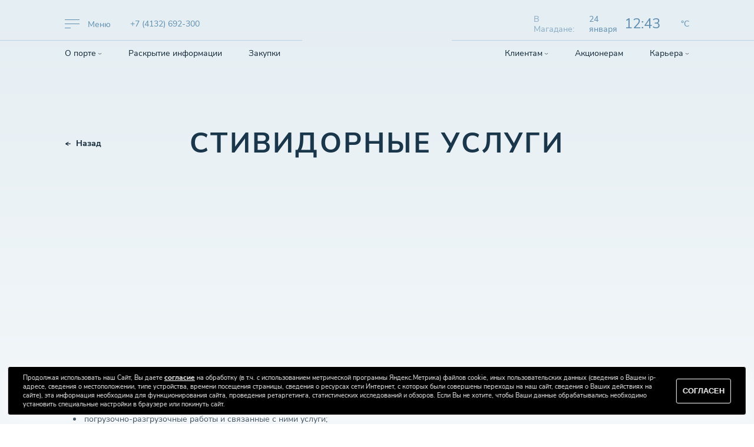

--- FILE ---
content_type: text/html; charset=UTF-8
request_url: http://magadanport.ru/klientam/uslugi/stividornye-uslugi/
body_size: 15625
content:
<!DOCTYPE html>
<html style="scroll-behavior: smooth;">

<head>
	<meta charset="UTF-8">
	<meta http-equiv="X-UA-Compatible" content="IE=edge">
	<meta name="viewport" content="width=device-width, initial-scale=1">
	
	<!-- Google Tag Manager -->
<script>(function(w,d,s,l,i){w[l]=w[l]||[];w[l].push({'gtm.start':
new Date().getTime(),event:'gtm.js'});var f=d.getElementsByTagName(s)[0],
j=d.createElement(s),dl=l!='dataLayer'?'&l='+l:'';j.async=true;j.src=
'https://www.googletagmanager.com/gtm.js?id='+i+dl;f.parentNode.insertBefore(j,f);
})(window,document,'script','dataLayer','GTM-WQ894BBC');</script>
<!-- End Google Tag Manager -->
	<link rel="stylesheet" href="http://magadanport.ru/wp-content/themes/assembling/style.css" type="text/css" media="screen" />


	<meta name='robots' content='index, follow, max-image-preview:large, max-snippet:-1, max-video-preview:-1' />

	<!-- This site is optimized with the Yoast SEO plugin v16.5 - https://yoast.com/wordpress/plugins/seo/ -->
	<title>Стивидорные услуги | Магаданский морской торговый порт «Ворота Колымы»</title>
	<meta name="description" content="Стивидорные услуги - Информацию подробнее ищите на нашем сайте или узнавайте по телефону" />
	<link rel="canonical" href="https://magadanport.ru/klientam/uslugi/stividornye-uslugi/" />
	<meta property="og:locale" content="ru_RU" />
	<meta property="og:type" content="article" />
	<meta property="og:title" content="Стивидорные услуги | Магаданский морской торговый порт «Ворота Колымы»" />
	<meta property="og:description" content="Стивидорные услуги - Информацию подробнее ищите на нашем сайте или узнавайте по телефону" />
	<meta property="og:url" content="https://magadanport.ru/klientam/uslugi/stividornye-uslugi/" />
	<meta property="og:site_name" content="Магаданский морской торговый порт «Ворота Колымы»" />
	<meta property="article:modified_time" content="2024-04-01T04:08:29+00:00" />
	<meta property="og:image" content="http://magadanport.ru/wp-content/uploads/2023/02/стивидорные-услуги.jpg" />
	<meta property="og:image:width" content="1230" />
	<meta property="og:image:height" content="821" />
	<meta name="twitter:card" content="summary_large_image" />
	<script type="application/ld+json" class="yoast-schema-graph">{"@context":"https://schema.org","@graph":[{"@type":"WebSite","@id":"https://magadanport.ru/#website","url":"https://magadanport.ru/","name":"\u041c\u0430\u0433\u0430\u0434\u0430\u043d\u0441\u043a\u0438\u0439 \u043c\u043e\u0440\u0441\u043a\u043e\u0439 \u0442\u043e\u0440\u0433\u043e\u0432\u044b\u0439 \u043f\u043e\u0440\u0442 \u00ab\u0412\u043e\u0440\u043e\u0442\u0430 \u041a\u043e\u043b\u044b\u043c\u044b\u00bb","description":"\u041c\u0430\u0433\u0430\u0434\u0430\u043d\u0441\u043a\u0438\u0439 \u043c\u043e\u0440\u0441\u043a\u043e\u0439 \u0442\u043e\u0440\u0433\u043e\u0432\u044b\u0439 \u043f\u043e\u0440\u0442 \u2013 \u043a\u0440\u0443\u043f\u043d\u0435\u0439\u0448\u0438\u0439 \u043d\u0430 \u0421\u0435\u0432\u0435\u0440\u043e-\u0412\u043e\u0441\u0442\u043e\u043a\u0435 \u0420\u043e\u0441\u0441\u0438\u0438. \u0427\u0435\u0440\u0435\u0437 \u043d\u0435\u0433\u043e \u043f\u0440\u043e\u0445\u043e\u0434\u0438\u0442 \u043e\u0441\u043d\u043e\u0432\u043d\u043e\u0439 \u043f\u043e\u0442\u043e\u043a \u0433\u0440\u0443\u0437\u043e\u0432, \u043f\u0440\u0435\u0434\u043d\u0430\u0437\u043d\u0430\u0447\u0435\u043d\u043d\u044b\u0445 \u0434\u043b\u044f \u0433\u043e\u0440\u043e\u0434\u0430 \u0438 \u043e\u0431\u043b\u0430\u0441\u0442\u0438. \u041f\u0440\u0435\u0434\u043f\u0440\u0438\u044f\u0442\u0438\u0435 \u0440\u0430\u0431\u043e\u0442\u0430\u0435\u0442 \u043a\u0440\u0443\u0433\u043b\u043e\u0433\u043e\u0434\u0438\u0447\u043d\u043e","potentialAction":[{"@type":"SearchAction","target":"https://magadanport.ru/?s={search_term_string}","query-input":"required name=search_term_string"}],"inLanguage":"ru-RU"},{"@type":"ImageObject","@id":"https://magadanport.ru/klientam/uslugi/stividornye-uslugi/#primaryimage","inLanguage":"ru-RU","url":"https://magadanport.ru/wp-content/uploads/2023/02/\u0441\u0442\u0438\u0432\u0438\u0434\u043e\u0440\u043d\u044b\u0435-\u0443\u0441\u043b\u0443\u0433\u0438.jpg","contentUrl":"https://magadanport.ru/wp-content/uploads/2023/02/\u0441\u0442\u0438\u0432\u0438\u0434\u043e\u0440\u043d\u044b\u0435-\u0443\u0441\u043b\u0443\u0433\u0438.jpg","width":1230,"height":821},{"@type":"WebPage","@id":"https://magadanport.ru/klientam/uslugi/stividornye-uslugi/#webpage","url":"https://magadanport.ru/klientam/uslugi/stividornye-uslugi/","name":"\u0421\u0442\u0438\u0432\u0438\u0434\u043e\u0440\u043d\u044b\u0435 \u0443\u0441\u043b\u0443\u0433\u0438 | \u041c\u0430\u0433\u0430\u0434\u0430\u043d\u0441\u043a\u0438\u0439 \u043c\u043e\u0440\u0441\u043a\u043e\u0439 \u0442\u043e\u0440\u0433\u043e\u0432\u044b\u0439 \u043f\u043e\u0440\u0442 \u00ab\u0412\u043e\u0440\u043e\u0442\u0430 \u041a\u043e\u043b\u044b\u043c\u044b\u00bb","isPartOf":{"@id":"https://magadanport.ru/#website"},"primaryImageOfPage":{"@id":"https://magadanport.ru/klientam/uslugi/stividornye-uslugi/#primaryimage"},"datePublished":"2022-11-16T14:50:41+00:00","dateModified":"2024-04-01T04:08:29+00:00","description":"\u0421\u0442\u0438\u0432\u0438\u0434\u043e\u0440\u043d\u044b\u0435 \u0443\u0441\u043b\u0443\u0433\u0438 - \u0418\u043d\u0444\u043e\u0440\u043c\u0430\u0446\u0438\u044e \u043f\u043e\u0434\u0440\u043e\u0431\u043d\u0435\u0435 \u0438\u0449\u0438\u0442\u0435 \u043d\u0430 \u043d\u0430\u0448\u0435\u043c \u0441\u0430\u0439\u0442\u0435 \u0438\u043b\u0438 \u0443\u0437\u043d\u0430\u0432\u0430\u0439\u0442\u0435 \u043f\u043e \u0442\u0435\u043b\u0435\u0444\u043e\u043d\u0443","breadcrumb":{"@id":"https://magadanport.ru/klientam/uslugi/stividornye-uslugi/#breadcrumb"},"inLanguage":"ru-RU","potentialAction":[{"@type":"ReadAction","target":["https://magadanport.ru/klientam/uslugi/stividornye-uslugi/"]}]},{"@type":"BreadcrumbList","@id":"https://magadanport.ru/klientam/uslugi/stividornye-uslugi/#breadcrumb","itemListElement":[{"@type":"ListItem","position":1,"name":"\u0413\u043b\u0430\u0432\u043d\u0430\u044f \u0441\u0442\u0440\u0430\u043d\u0438\u0446\u0430","item":"https://magadanport.ru/"},{"@type":"ListItem","position":2,"name":"\u041a\u043b\u0438\u0435\u043d\u0442\u0430\u043c","item":"https://magadanport.ru/klientam/"},{"@type":"ListItem","position":3,"name":"\u0423\u0441\u043b\u0443\u0433\u0438","item":"https://www.magadanport.ru/klientam/uslugi/"},{"@type":"ListItem","position":4,"name":"\u0421\u0442\u0438\u0432\u0438\u0434\u043e\u0440\u043d\u044b\u0435 \u0443\u0441\u043b\u0443\u0433\u0438"}]}]}</script>
	<!-- / Yoast SEO plugin. -->


<link rel='dns-prefetch' href='//s.w.org' />
		<script type="text/javascript">
			window._wpemojiSettings = {"baseUrl":"https:\/\/s.w.org\/images\/core\/emoji\/13.0.1\/72x72\/","ext":".png","svgUrl":"https:\/\/s.w.org\/images\/core\/emoji\/13.0.1\/svg\/","svgExt":".svg","source":{"concatemoji":"http:\/\/magadanport.ru\/wp-includes\/js\/wp-emoji-release.min.js?ver=5.7.14"}};
			!function(e,a,t){var n,r,o,i=a.createElement("canvas"),p=i.getContext&&i.getContext("2d");function s(e,t){var a=String.fromCharCode;p.clearRect(0,0,i.width,i.height),p.fillText(a.apply(this,e),0,0);e=i.toDataURL();return p.clearRect(0,0,i.width,i.height),p.fillText(a.apply(this,t),0,0),e===i.toDataURL()}function c(e){var t=a.createElement("script");t.src=e,t.defer=t.type="text/javascript",a.getElementsByTagName("head")[0].appendChild(t)}for(o=Array("flag","emoji"),t.supports={everything:!0,everythingExceptFlag:!0},r=0;r<o.length;r++)t.supports[o[r]]=function(e){if(!p||!p.fillText)return!1;switch(p.textBaseline="top",p.font="600 32px Arial",e){case"flag":return s([127987,65039,8205,9895,65039],[127987,65039,8203,9895,65039])?!1:!s([55356,56826,55356,56819],[55356,56826,8203,55356,56819])&&!s([55356,57332,56128,56423,56128,56418,56128,56421,56128,56430,56128,56423,56128,56447],[55356,57332,8203,56128,56423,8203,56128,56418,8203,56128,56421,8203,56128,56430,8203,56128,56423,8203,56128,56447]);case"emoji":return!s([55357,56424,8205,55356,57212],[55357,56424,8203,55356,57212])}return!1}(o[r]),t.supports.everything=t.supports.everything&&t.supports[o[r]],"flag"!==o[r]&&(t.supports.everythingExceptFlag=t.supports.everythingExceptFlag&&t.supports[o[r]]);t.supports.everythingExceptFlag=t.supports.everythingExceptFlag&&!t.supports.flag,t.DOMReady=!1,t.readyCallback=function(){t.DOMReady=!0},t.supports.everything||(n=function(){t.readyCallback()},a.addEventListener?(a.addEventListener("DOMContentLoaded",n,!1),e.addEventListener("load",n,!1)):(e.attachEvent("onload",n),a.attachEvent("onreadystatechange",function(){"complete"===a.readyState&&t.readyCallback()})),(n=t.source||{}).concatemoji?c(n.concatemoji):n.wpemoji&&n.twemoji&&(c(n.twemoji),c(n.wpemoji)))}(window,document,window._wpemojiSettings);
		</script>
		<style type="text/css">
img.wp-smiley,
img.emoji {
	display: inline !important;
	border: none !important;
	box-shadow: none !important;
	height: 1em !important;
	width: 1em !important;
	margin: 0 .07em !important;
	vertical-align: -0.1em !important;
	background: none !important;
	padding: 0 !important;
}
</style>
	<link rel='stylesheet' id='wp-block-library-css'  href='http://magadanport.ru/wp-includes/css/dist/block-library/style.min.css?ver=5.7.14' type='text/css' media='all' />
<style id='rocket-lazyload-inline-css' type='text/css'>
.rll-youtube-player{position:relative;padding-bottom:56.23%;height:0;overflow:hidden;max-width:100%;}.rll-youtube-player iframe{position:absolute;top:0;left:0;width:100%;height:100%;z-index:100;background:0 0}.rll-youtube-player img{bottom:0;display:block;left:0;margin:auto;max-width:100%;width:100%;position:absolute;right:0;top:0;border:none;height:auto;cursor:pointer;-webkit-transition:.4s all;-moz-transition:.4s all;transition:.4s all}.rll-youtube-player img:hover{-webkit-filter:brightness(75%)}.rll-youtube-player .play{height:72px;width:72px;left:50%;top:50%;margin-left:-36px;margin-top:-36px;position:absolute;background:url(http://magadanport.ru/wp-content/plugins/rocket-lazy-load/assets/img/youtube.png) no-repeat;cursor:pointer}
</style>
<link rel="https://api.w.org/" href="https://magadanport.ru/wp-json/" /><link rel="alternate" type="application/json" href="https://magadanport.ru/wp-json/wp/v2/pages/525" /><link rel="EditURI" type="application/rsd+xml" title="RSD" href="https://magadanport.ru/xmlrpc.php?rsd" />
<link rel="wlwmanifest" type="application/wlwmanifest+xml" href="http://magadanport.ru/wp-includes/wlwmanifest.xml" /> 
<meta name="generator" content="WordPress 5.7.14" />
<link rel='shortlink' href='https://magadanport.ru/?p=525' />
<link rel="alternate" type="application/json+oembed" href="https://magadanport.ru/wp-json/oembed/1.0/embed?url=https%3A%2F%2Fmagadanport.ru%2Fklientam%2Fuslugi%2Fstividornye-uslugi%2F" />
<link rel="alternate" type="text/xml+oembed" href="https://magadanport.ru/wp-json/oembed/1.0/embed?url=https%3A%2F%2Fmagadanport.ru%2Fklientam%2Fuslugi%2Fstividornye-uslugi%2F&#038;format=xml" />
<style type="text/css">.recentcomments a{display:inline !important;padding:0 !important;margin:0 !important;}</style><link rel="icon" href="https://magadanport.ru/wp-content/uploads/2025/04/cropped-logotype_mmtp_1000-32x32.jpg" sizes="32x32" />
<link rel="icon" href="https://magadanport.ru/wp-content/uploads/2025/04/cropped-logotype_mmtp_1000-192x192.jpg" sizes="192x192" />
<link rel="apple-touch-icon" href="https://magadanport.ru/wp-content/uploads/2025/04/cropped-logotype_mmtp_1000-180x180.jpg" />
<meta name="msapplication-TileImage" content="https://magadanport.ru/wp-content/uploads/2025/04/cropped-logotype_mmtp_1000-270x270.jpg" />
<noscript><style id="rocket-lazyload-nojs-css">.rll-youtube-player, [data-lazy-src]{display:none !important;}</style></noscript>
	<style>

	</style>
</head>

<body style="scroll-behavior: smooth;">


	<!-- Mobile menu -->
	<nav class="mobile-menu inside">
		<div class="mobile-menu__inner">
			<ul class="mobile-menu__wrapper">
				<li id="menu-item-592" class="menu-item menu-item-type-post_type menu-item-object-page menu-item-has-children menu-item-592"><a href="https://magadanport.ru/o-porte/">О порте</a>
<ul class="sub-menu">
	<li id="menu-item-593" class="menu-item menu-item-type-post_type menu-item-object-page menu-item-593"><a href="https://magadanport.ru/o-porte/presscentr/">Пресс-центр</a></li>
	<li id="menu-item-594" class="menu-item menu-item-type-post_type menu-item-object-page menu-item-594"><a href="https://magadanport.ru/o-porte/partnjory/">Партнёры</a></li>
	<li id="menu-item-595" class="menu-item menu-item-type-post_type menu-item-object-page menu-item-595"><a href="https://magadanport.ru/o-porte/rukovodstvo/">Руководство</a></li>
	<li id="menu-item-596" class="menu-item menu-item-type-post_type menu-item-object-page menu-item-596"><a href="https://magadanport.ru/o-porte/istorija-porta/">История порта</a></li>
	<li id="menu-item-597" class="menu-item menu-item-type-post_type menu-item-object-page menu-item-597"><a href="https://magadanport.ru/o-porte/flot/">Флот</a></li>
	<li id="menu-item-599" class="menu-item menu-item-type-post_type menu-item-object-page menu-item-599"><a href="https://magadanport.ru/o-porte/tehnika-terminala/">Техника терминала</a></li>
	<li id="menu-item-600" class="menu-item menu-item-type-post_type menu-item-object-page menu-item-600"><a href="https://magadanport.ru/o-porte/kontakty/">Контакты</a></li>
</ul>
</li>
<li id="menu-item-601" class="menu-item menu-item-type-post_type menu-item-object-page menu-item-601"><a href="https://magadanport.ru/raskrytie-informacii/">Раскрытие информации</a></li>
<li id="menu-item-602" class="menu-item menu-item-type-post_type menu-item-object-page menu-item-602"><a href="https://magadanport.ru/zakupki/">Закупки</a></li>
<li id="menu-item-603" class="menu-item menu-item-type-post_type menu-item-object-page current-page-ancestor menu-item-has-children menu-item-603"><a href="https://magadanport.ru/klientam/">Клиентам</a>
<ul class="sub-menu">
	<li id="menu-item-604" class="menu-item menu-item-type-post_type menu-item-object-page current-page-ancestor menu-item-604"><a href="https://magadanport.ru/klientam/uslugi/">Услуги</a></li>
	<li id="menu-item-605" class="menu-item menu-item-type-post_type menu-item-object-page menu-item-605"><a href="https://magadanport.ru/klientam/tarify/">Тарифы</a></li>
	<li id="menu-item-606" class="menu-item menu-item-type-post_type menu-item-object-page menu-item-606"><a href="https://magadanport.ru/klientam/rekvizity/">Реквизиты</a></li>
	<li id="menu-item-607" class="menu-item menu-item-type-post_type menu-item-object-page menu-item-607"><a href="https://magadanport.ru/klientam/bjuro-propuskov/">Пропускной режим</a></li>
</ul>
</li>
<li id="menu-item-608" class="menu-item menu-item-type-post_type menu-item-object-page menu-item-608"><a href="https://magadanport.ru/akcioneram/">Акционерам</a></li>
<li id="menu-item-609" class="menu-item menu-item-type-post_type menu-item-object-page menu-item-has-children menu-item-609"><a href="https://magadanport.ru/karera-v-mmtp/">Карьера</a>
<ul class="sub-menu">
	<li id="menu-item-1032" class="menu-item menu-item-type-post_type menu-item-object-page menu-item-1032"><a href="https://magadanport.ru/karera-v-mmtp/ohrana-truda-i-bezopasnost/">Охрана труда</a></li>
	<li id="menu-item-610" class="menu-item menu-item-type-post_type menu-item-object-page menu-item-610"><a href="https://magadanport.ru/karera-v-mmtp/vakansii/">Вакансии</a></li>
	<li id="menu-item-611" class="menu-item menu-item-type-post_type menu-item-object-page menu-item-611"><a href="https://magadanport.ru/karera-v-mmtp/uchebnyj-centr/">Учебный центр</a></li>
</ul>
</li>
			</ul>
			<!-- <div class ="buttons-block">
					<div class ="button">Статус контейнера</div>
					<div class ="button">График подхода судов</div>
					<div class ="button">Режим работы</div>
				</div> -->
			<a href="tel:+7 (4132) 692-300" class="mobile-menu__phone">
				+7 (4132) 692-300			</a>

		</div>
	</nav>
	<!-- /Mobile menu -->



	<header class="header inside">

		<div class="header__full-menu">
			<div class="container">
				<div class="menu-wrapper">
					<div class="menu menu-1">
						<ul>
							<li id="menu-item-267" class="menu-item menu-item-type-post_type menu-item-object-page menu-item-has-children menu-item-267"><a href="https://magadanport.ru/o-porte/">О порте</a>
<ul class="sub-menu">
	<li id="menu-item-302" class="menu-item menu-item-type-post_type menu-item-object-page menu-item-302"><a href="https://magadanport.ru/o-porte/presscentr/">Пресс-центр</a></li>
	<li id="menu-item-303" class="menu-item menu-item-type-post_type menu-item-object-page menu-item-303"><a href="https://magadanport.ru/o-porte/partnjory/">Партнёры</a></li>
	<li id="menu-item-304" class="menu-item menu-item-type-post_type menu-item-object-page menu-item-304"><a href="https://magadanport.ru/o-porte/rukovodstvo/">Руководство</a></li>
	<li id="menu-item-305" class="menu-item menu-item-type-post_type menu-item-object-page menu-item-305"><a href="https://magadanport.ru/o-porte/istorija-porta/">История порта</a></li>
	<li id="menu-item-306" class="menu-item menu-item-type-post_type menu-item-object-page menu-item-306"><a href="https://magadanport.ru/o-porte/flot/">Флот</a></li>
	<li id="menu-item-308" class="menu-item menu-item-type-post_type menu-item-object-page menu-item-308"><a href="https://magadanport.ru/o-porte/tehnika-terminala/">Техника терминала</a></li>
	<li id="menu-item-309" class="menu-item menu-item-type-post_type menu-item-object-page menu-item-309"><a href="https://magadanport.ru/o-porte/kontakty/">Контакты</a></li>
</ul>
</li>
						</ul>
					</div>
					<div class="menu menu-2">
						<ul>
							<li id="menu-item-311" class="menu-item menu-item-type-post_type menu-item-object-page menu-item-311"><a href="https://magadanport.ru/raskrytie-informacii/">Раскрытие информации</a></li>
<li id="menu-item-312" class="menu-item menu-item-type-post_type menu-item-object-page menu-item-312"><a href="https://magadanport.ru/zakupki/">Закупки</a></li>
<li id="menu-item-313" class="menu-item menu-item-type-post_type menu-item-object-page current-page-ancestor menu-item-has-children menu-item-313"><a href="https://magadanport.ru/klientam/">Клиентам</a>
<ul class="sub-menu">
	<li id="menu-item-314" class="menu-item menu-item-type-post_type menu-item-object-page current-page-ancestor menu-item-314"><a href="https://magadanport.ru/klientam/uslugi/">Услуги</a></li>
	<li id="menu-item-315" class="menu-item menu-item-type-post_type menu-item-object-page menu-item-315"><a href="https://magadanport.ru/klientam/tarify/">Тарифы</a></li>
	<li id="menu-item-316" class="menu-item menu-item-type-post_type menu-item-object-page menu-item-316"><a href="https://magadanport.ru/klientam/rekvizity/">Реквизиты</a></li>
	<li id="menu-item-317" class="menu-item menu-item-type-post_type menu-item-object-page menu-item-317"><a href="https://magadanport.ru/klientam/bjuro-propuskov/">Пропускной режим</a></li>
</ul>
</li>
						</ul>
					</div>
					<div class="menu menu-3">
						<ul>
							<li id="menu-item-318" class="menu-item menu-item-type-post_type menu-item-object-page menu-item-318"><a href="https://magadanport.ru/akcioneram/">Акционерам</a></li>
<li id="menu-item-319" class="menu-item menu-item-type-post_type menu-item-object-page menu-item-has-children menu-item-319"><a href="https://magadanport.ru/karera-v-mmtp/">Карьера</a>
<ul class="sub-menu">
	<li id="menu-item-320" class="menu-item menu-item-type-post_type menu-item-object-page menu-item-320"><a href="https://magadanport.ru/karera-v-mmtp/vakansii/">Вакансии</a></li>
	<li id="menu-item-321" class="menu-item menu-item-type-post_type menu-item-object-page menu-item-321"><a href="https://magadanport.ru/karera-v-mmtp/uchebnyj-centr/">Учебный центр</a></li>
</ul>
</li>
						</ul>
					</div>
				</div>
			</div>
		</div>

		<div class="header__wrapper">
			<div class="container">
				<div class="header__left">
					<div class="header__left-top header__top">
						<div class="header__menu-trigger">
							<div class="header__burger">
								<span class="bar"></span>
							</div>
							<p>Меню</p>
						</div>
						<a href="/" class="header__logo header__logo_hidden">
							
																						
																								<img src="data:image/svg+xml,%3Csvg%20xmlns='http://www.w3.org/2000/svg'%20viewBox='0%200%200%200'%3E%3C/svg%3E"
										alt="inside-main-logo" data-lazy-src="http://magadanport.ru/wp-content/themes/assembling/static/images/inside-logo.svg"><noscript><img src="http://magadanport.ru/wp-content/themes/assembling/static/images/inside-logo.svg"
										alt="inside-main-logo"></noscript>
																<img class="hidden" src="data:image/svg+xml,%3Csvg%20xmlns='http://www.w3.org/2000/svg'%20viewBox='0%200%200%200'%3E%3C/svg%3E"
									alt="main-logo" data-lazy-src="http://magadanport.ru/wp-content/themes/assembling/static/images/hidden-logo.svg"><noscript><img class="hidden" src="http://magadanport.ru/wp-content/themes/assembling/static/images/hidden-logo.svg"
									alt="main-logo"></noscript>
								<img class="inside" src="data:image/svg+xml,%3Csvg%20xmlns='http://www.w3.org/2000/svg'%20viewBox='0%200%200%200'%3E%3C/svg%3E"
									alt="inside-main-logo" data-lazy-src="http://magadanport.ru/wp-content/themes/assembling/static/images/inside-logo.svg"><noscript><img class="inside" src="http://magadanport.ru/wp-content/themes/assembling/static/images/inside-logo.svg"
									alt="inside-main-logo"></noscript>
													</a>

						<a href="tel:+7 (4132) 692-300" class="header__phone">
							<span>
								+7 (4132) 692-300							</span>
							<svg role="img">
								<use xmlns:xlink="http://www.w3.org/1999/xlink"
									xlink:href="http://magadanport.ru/wp-content/themes/assembling/static/images/phone.svg#phone">
								</use>
							</svg>
						</a>
						<div class = "header-modal-button header__phone" style="display: none;">
							Обратная связь
						</div>
					</div>
					<div class="header__left-bottom header__bottom">
						<ul>
							<li id="menu-item-248" class="menu-item menu-item-type-post_type menu-item-object-page menu-item-has-children menu-item-248"><a href="https://magadanport.ru/o-porte/">О порте</a>
<ul class="sub-menu">
	<li id="menu-item-578" class="menu-item menu-item-type-post_type menu-item-object-page menu-item-578"><a href="https://magadanport.ru/o-porte/presscentr/">Пресс-центр</a></li>
	<li id="menu-item-579" class="menu-item menu-item-type-post_type menu-item-object-page menu-item-579"><a href="https://magadanport.ru/o-porte/partnjory/">Партнёры</a></li>
	<li id="menu-item-580" class="menu-item menu-item-type-post_type menu-item-object-page menu-item-580"><a href="https://magadanport.ru/o-porte/rukovodstvo/">Руководство</a></li>
	<li id="menu-item-581" class="menu-item menu-item-type-post_type menu-item-object-page menu-item-581"><a href="https://magadanport.ru/o-porte/istorija-porta/">История порта</a></li>
	<li id="menu-item-582" class="menu-item menu-item-type-post_type menu-item-object-page menu-item-582"><a href="https://magadanport.ru/o-porte/flot/">Флот</a></li>
	<li id="menu-item-584" class="menu-item menu-item-type-post_type menu-item-object-page menu-item-584"><a href="https://magadanport.ru/o-porte/tehnika-terminala/">Техника терминала</a></li>
	<li id="menu-item-585" class="menu-item menu-item-type-post_type menu-item-object-page menu-item-585"><a href="https://magadanport.ru/o-porte/kontakty/">Контакты</a></li>
</ul>
</li>
<li id="menu-item-247" class="menu-item menu-item-type-post_type menu-item-object-page menu-item-247"><a href="https://magadanport.ru/raskrytie-informacii/">Раскрытие информации</a></li>
<li id="menu-item-246" class="menu-item menu-item-type-post_type menu-item-object-page menu-item-246"><a href="https://magadanport.ru/zakupki/">Закупки</a></li>
						</ul>
					</div>
				</div>

				<a href="/" class="header__logo">
					
																
																		<img src="data:image/svg+xml,%3Csvg%20xmlns='http://www.w3.org/2000/svg'%20viewBox='0%200%200%200'%3E%3C/svg%3E"
								alt="inside-main-logo" data-lazy-src="http://magadanport.ru/wp-content/themes/assembling/static/images/inside-logo.svg"><noscript><img src="http://magadanport.ru/wp-content/themes/assembling/static/images/inside-logo.svg"
								alt="inside-main-logo"></noscript>
												<img class="hidden" src="data:image/svg+xml,%3Csvg%20xmlns='http://www.w3.org/2000/svg'%20viewBox='0%200%200%200'%3E%3C/svg%3E"
							alt="main-logo" data-lazy-src="http://magadanport.ru/wp-content/themes/assembling/static/images/hidden-logo.svg"><noscript><img class="hidden" src="http://magadanport.ru/wp-content/themes/assembling/static/images/hidden-logo.svg"
							alt="main-logo"></noscript>
						<img class="inside" src="data:image/svg+xml,%3Csvg%20xmlns='http://www.w3.org/2000/svg'%20viewBox='0%200%200%200'%3E%3C/svg%3E"
							alt="inside-main-logo" data-lazy-src="http://magadanport.ru/wp-content/themes/assembling/static/images/inside-logo.svg"><noscript><img class="inside" src="http://magadanport.ru/wp-content/themes/assembling/static/images/inside-logo.svg"
							alt="inside-main-logo"></noscript>
									</a>

				<div class="header__right">
					<div class="header__right-top header__top">

						
						<img id="specialButton" style="cursor:pointer; margin-right: 20px;"
						 src="data:image/svg+xml,%3Csvg%20xmlns='http://www.w3.org/2000/svg'%20viewBox='0%200%200%200'%3E%3C/svg%3E"
							alt="ВЕРСИЯ ДЛЯ СЛАБОВИДЯЩИХ" title="ВЕРСИЯ ДЛЯ СЛАБОВИДЯЩИХ" data-lazy-src="http://magadanport.ru/wp-content/themes/assembling/visually-impaired/special.png" /><noscript><img id="specialButton" style="cursor:pointer; margin-right: 20px;"
							src="http://magadanport.ru/wp-content/themes/assembling/visually-impaired/special.png"
							alt="ВЕРСИЯ ДЛЯ СЛАБОВИДЯЩИХ" title="ВЕРСИЯ ДЛЯ СЛАБОВИДЯЩИХ" /></noscript>

						<p class="header__city">
							В Магадане:
						</p>
						<p class="header__date">
							24 Январь						</p>
						<p class="header__time">
							12:43						</p>
						<div class="header__weather">
							<div class="svg">
								
<svg class="thunder-cloud" xmlns="http://www.w3.org/2000/svg" xmlns:xlink="http://www.w3.org/1999/xlink" viewBox="0 0 512 512">
<path d="M400,64c-5.3,0-10.6,0.4-15.8,1.1C354.3,24.4,307.2,0,256,0s-98.3,24.4-128.2,65.1c-5.2-0.8-10.5-1.1-15.8-1.1
    C50.2,64,0,114.2,0,176s50.2,112,112,112c13.7,0,27.1-2.5,39.7-7.3c12.3,10.7,26.2,19,40.9,25.4l24.9-24.9
    c-23.5-7.6-44.2-21.3-59.6-39.9c-13,9.2-28.8,14.7-45.9,14.7c-44.2,0-80-35.8-80-80s35.8-80,80-80c10.8,0,21.1,2.2,30.4,6.1
    C163.7,60.7,206.3,32,256,32s92.3,28.7,113.5,70.1c9.4-3.9,19.7-6.1,30.5-6.1c44.2,0,80,35.8,80,80s-35.8,80-80,80
    c-17.1,0-32.9-5.5-45.9-14.7c-10.4,12.5-23.3,22.7-37.6,30.6L303,312.2c20.9-6.6,40.5-16.9,57.3-31.6c12.6,4.8,26,7.3,39.7,7.3
    c61.8,0,112-50.2,112-112S461.8,64,400,64z" />
<polygon class="bolt" points="192,352 224,384 192,480 288,384 256,352 288,256 " />
</svg>

<svg class="rain-cloud" xmlns="http://www.w3.org/2000/svg" xmlns:xlink="http://www.w3.org/1999/xlink" viewBox="0 0 512 512">
<path class="raindrop-one" d="M96,384c0,17.7,14.3,32,32,32s32-14.3,32-32s-32-64-32-64S96,366.3,96,384z" />
<path class="raindrop-two" d="M225,480c0,17.7,14.3,32,32,32s32-14.3,32-32s-32-64-32-64S225,462.3,225,480z" />
<path class="raindrop-three" d="M352,448c0,17.7,14.3,32,32,32s32-14.3,32-32s-32-64-32-64S352,430.3,352,448z" />
<path d="M400,64c-5.3,0-10.6,0.4-15.8,1.1C354.3,24.4,307.2,0,256,0s-98.3,24.4-128.2,65.1c-5.2-0.8-10.5-1.1-15.8-1.1
    C50.2,64,0,114.2,0,176s50.2,112,112,112c13.7,0,27.1-2.5,39.7-7.3c29,25.2,65.8,39.3,104.3,39.3c38.5,0,75.3-14.1,104.3-39.3
    c12.6,4.8,26,7.3,39.7,7.3c61.8,0,112-50.2,112-112S461.8,64,400,64z M400,256c-17.1,0-32.9-5.5-45.9-14.7
    C330.6,269.6,295.6,288,256,288c-39.6,0-74.6-18.4-98.1-46.7c-13,9.2-28.8,14.7-45.9,14.7c-44.2,0-80-35.8-80-80s35.8-80,80-80
    c10.8,0,21.1,2.2,30.4,6.1C163.7,60.7,206.3,32,256,32s92.3,28.7,113.5,70.1c9.4-3.9,19.7-6.1,30.5-6.1c44.2,0,80,35.8,80,80
    S444.2,256,400,256z" />
</svg>

<svg class="snow-cloud" xmlns="http://www.w3.org/2000/svg" xmlns:xlink="http://www.w3.org/1999/xlink" viewBox="0 0 512 512">
<path d="M512,176c0-61.8-50.2-112-112-112c-5.3,0-10.6,0.4-15.8,1.1C354.3,24.4,307.2,0,256,0s-98.3,24.4-128.2,65.1
    c-5.2-0.8-10.5-1.1-15.8-1.1C50.2,64,0,114.2,0,176s50.2,112,112,112c13.7,0,27.1-2.5,39.7-7.3c29,25.2,65.8,39.3,104.3,39.3
    c38.5,0,75.3-14.1,104.3-39.3c12.6,4.8,26,7.3,39.7,7.3C461.8,288,512,237.8,512,176z M354.1,241.3C330.6,269.6,295.6,288,256,288
    c-39.6,0-74.6-18.4-98.1-46.7c-13,9.2-28.8,14.7-45.9,14.7c-44.2,0-80-35.8-80-80s35.8-80,80-80c10.8,0,21.1,2.2,30.4,6.1
    C163.7,60.7,206.3,32,256,32s92.3,28.7,113.5,70.1c9.4-3.9,19.7-6.1,30.5-6.1c44.2,0,80,35.8,80,80s-35.8,80-80,80
    C382.9,256,367.1,250.5,354.1,241.3z" />

<path class="snowflake-one" d="M131.8,349.9c-1.5-5.6-7.3-8.9-12.9-7.4l-11.9,3.2c-1.1-1.5-2.2-3-3.6-4.4c-1.4-1.4-2.9-2.6-4.5-3.6l3.2-11.9
c1.5-5.6-1.8-11.4-7.4-12.9c-5.6-1.5-11.4,1.8-12.9,7.4l-3.2,12.1c-3.8,0.3-7.5,1.2-10.9,2.9l-8.8-8.8c-4.1-4.1-10.8-4.1-14.8,0
c-4.1,4.1-4.1,10.8,0,14.9l8.8,8.8c-1.6,3.5-2.6,7.2-2.9,11l-12,3.2c-5.6,1.5-9,7.2-7.5,12.9c1.5,5.6,7.3,8.9,12.9,7.4l11.9-3.2
c1.1,1.6,2.2,3.1,3.7,4.5c1.4,1.4,2.9,2.6,4.4,3.6l-3.2,11.9c-1.5,5.6,1.8,11.4,7.4,12.9c5.6,1.5,11.3-1.8,12.8-7.4l3.2-12
c3.8-0.3,7.5-1.3,11-2.9l8.8,8.8c4.1,4.1,10.7,4,14.8,0c4.1-4.1,4.1-10.7,0-14.8l-8.8-8.8c1.7-3.5,2.7-7.2,2.9-11l12.1-3.2
C130,361.3,133.3,355.6,131.8,349.9z M88.6,371c-4.1,4.1-10.8,4.1-14.9,0c-4.1-4.1-4.1-10.8,0-14.8c4.1-4.1,10.8-4.1,14.9,0
S92.6,366.9,88.6,371z" />
<path class="snowflake-two" d="M304.8,437.6l-12.6-7.2c0.4-2.2,0.7-4.4,0.7-6.7c0-2.3-0.3-4.5-0.7-6.7l12.6-7.2c5.9-3.4,7.9-11,4.5-16.8
c-3.4-5.9-10.9-7.9-16.8-4.5l-12.7,7.3c-3.4-2.9-7.2-5.2-11.5-6.7v-14.6c0-6.8-5.5-12.3-12.3-12.3s-12.3,5.5-12.3,12.3V389
c-4.3,1.5-8.1,3.8-11.5,6.7l-12.7-7.3c-5.9-3.4-13.5-1.4-16.9,4.5c-3.4,5.9-1.4,13.4,4.5,16.8l12.5,7.2c-0.4,2.2-0.7,4.4-0.7,6.7
c0,2.3,0.3,4.5,0.7,6.7l-12.5,7.2c-5.9,3.4-7.9,11-4.5,16.9s10.9,7.9,16.8,4.5l12.7-7.3c3.4,2.9,7.2,5.1,11.5,6.7V473
c0,6.8,5.5,12.3,12.3,12.3s12.3-5.5,12.3-12.3v-14.6c4.3-1.5,8.2-3.8,11.5-6.7l12.7,7.3c5.9,3.4,13.4,1.4,16.8-4.5
C312.8,448.6,310.7,441.1,304.8,437.6z M256,436c-6.8,0-12.3-5.5-12.3-12.3c0-6.8,5.5-12.3,12.3-12.3s12.3,5.5,12.3,12.3
C268.3,430.5,262.8,436,256,436z" />
<path class="snowflake-three" d="M474.2,396.2l-12.1-3.2c-0.3-3.8-1.2-7.5-2.9-11l8.8-8.8c4.1-4.1,4.1-10.8,0-14.9c-4.1-4.1-10.7-4.1-14.8,0
l-8.8,8.8c-3.5-1.6-7.1-2.6-11-2.9l-3.2-12.1c-1.5-5.6-7.2-8.9-12.9-7.4c-5.6,1.5-8.9,7.3-7.4,12.9l3.2,11.9
c-1.6,1.1-3.1,2.3-4.5,3.7c-1.4,1.4-2.5,2.9-3.6,4.5l-11.9-3.2c-5.6-1.5-11.4,1.9-12.9,7.4c-1.5,5.6,1.9,11.4,7.4,12.9l12,3.2
c0.3,3.8,1.3,7.5,3,11l-8.8,8.8c-4.1,4.1-4.1,10.7,0,14.8c4.1,4.1,10.7,4.1,14.8,0l8.8-8.8c3.5,1.7,7.2,2.7,11,3l3.2,12
c1.5,5.6,7.2,8.9,12.9,7.4c5.6-1.5,9-7.2,7.5-12.9l-3.2-11.9c1.5-1.1,3-2.2,4.5-3.6c1.4-1.4,2.5-2.9,3.6-4.5l11.9,3.2
c5.6,1.5,11.4-1.9,12.9-7.4C483.1,403.5,479.8,397.8,474.2,396.2z M438.3,402.9c-4.1,4.1-10.8,4.1-14.9,0c-4.1-4.1-4.1-10.7,0-14.9
c4.1-4.1,10.8-4.1,14.9,0C442.4,392.2,442.4,398.9,438.3,402.9z" />
</svg>

<svg class="sun-cloud" xmlns="http://www.w3.org/2000/svg" xmlns:xlink="http://www.w3.org/1999/xlink" viewBox="0 0 512 512">
<path class="sun-half" d="M127.8,259.1c3.1-4.3,6.5-8.4,10-12.3c-6-11.2-9.4-24-9.4-37.7c0-44.1,35.7-79.8,79.8-79.8
    c40,0,73.1,29.4,78.9,67.7c11.4,2.3,22.4,5.7,32.9,10.4c-0.4-29.2-12-56.6-32.7-77.3C266.1,109,238,97.4,208.2,97.4
    c-29.9,0-57.9,11.6-79.1,32.8c-21.1,21.1-32.8,49.2-32.8,79.1c0,17.2,3.9,33.9,11.2,48.9c1.5-0.1,3-0.1,4.4-0.1
    C117.3,258,122.6,258.4,127.8,259.1z" />
<path class="cloud" d="M400,256c-5.3,0-10.6,0.4-15.8,1.1c-16.8-22.8-39-40.5-64.2-51.7c-10.5-4.6-21.5-8.1-32.9-10.4
    c-10.1-2-20.5-3.1-31.1-3.1c-45.8,0-88.4,19.6-118.2,52.9c-3.5,3.9-6.9,8-10,12.3c-5.2-0.8-10.5-1.1-15.8-1.1c-1.5,0-3,0-4.4,0.1
    C47.9,258.4,0,307.7,0,368c0,61.8,50.2,112,112,112c13.7,0,27.1-2.5,39.7-7.3c29,25.2,65.8,39.3,104.3,39.3
    c38.5,0,75.3-14.1,104.3-39.3c12.6,4.8,26,7.3,39.7,7.3c61.8,0,112-50.2,112-112S461.8,256,400,256z M400,448
    c-17.1,0-32.9-5.5-45.9-14.7C330.6,461.6,295.6,480,256,480c-39.6,0-74.6-18.4-98.1-46.7c-13,9.2-28.8,14.7-45.9,14.7
    c-44.2,0-80-35.8-80-80s35.8-80,80-80c7.8,0,15.4,1.2,22.5,3.3c2.7,0.8,5.4,1.7,8,2.8c4.5-8.7,9.9-16.9,16.2-24.4
    C182,241.9,216.8,224,256,224c10.1,0,20,1.2,29.4,3.5c10.6,2.5,20.7,6.4,30.1,11.4c23.2,12.4,42.1,31.8,54.1,55.2
    c9.4-3.9,19.7-6.1,30.5-6.1c44.2,0,80,35.8,80,80S444.2,448,400,448z" />

<path class="ray ray-one" d="M16,224h32c8.8,0,16-7.2,16-16s-7.2-16-16-16H16c-8.8,0-16,7.2-16,16S7.2,224,16,224z" />
<path class="ray ray-two" d="M83.5,106.2c6.3,6.2,16.4,6.2,22.6,0c6.3-6.2,6.3-16.4,0-22.6L83.5,60.9c-6.2-6.2-16.4-6.2-22.6,0
    c-6.2,6.2-6.2,16.4,0,22.6L83.5,106.2z" />
<path class="ray ray-three" d="M208,64c8.8,0,16-7.2,16-16V16c0-8.8-7.2-16-16-16s-16,7.2-16,16v32C192,56.8,199.2,64,208,64z" />
<path class="ray ray-four" d="M332.4,106.2l22.6-22.6c6.2-6.2,6.2-16.4,0-22.6c-6.2-6.2-16.4-6.2-22.6,0l-22.6,22.6
    c-6.2,6.2-6.2,16.4,0,22.6S326.2,112.4,332.4,106.2z" />
<path class="ray ray-five" d="M352,208c0,8.8,7.2,16,16,16h32c8.8,0,16-7.2,16-16s-7.2-16-16-16h-32C359.2,192,352,199.2,352,208z" />
</svg>

<svg class="sunshine" xmlns="http://www.w3.org/2000/svg" xmlns:xlink="http://www.w3.org/1999/xlink" viewBox="0 0 512 512">
<path class="sun-full" d="M256,144c-61.8,0-112,50.2-112,112s50.2,112,112,112s112-50.2,112-112S317.8,144,256,144z M256,336
    c-44.2,0-80-35.8-80-80s35.8-80,80-80s80,35.8,80,80S300.2,336,256,336z" />
<path class="sun-ray-eight" d="M131.6,357.8l-22.6,22.6c-6.2,6.2-6.2,16.4,0,22.6s16.4,6.2,22.6,0l22.6-22.6c6.2-6.3,6.2-16.4,0-22.6
    C147.9,351.6,137.8,351.6,131.6,357.8z" />
<path class="sun-ray-seven" d="M256,400c-8.8,0-16,7.2-16,16v32c0,8.8,7.2,16,16,16s16-7.2,16-16v-32C272,407.2,264.8,400,256,400z" />
<path class="sun-ray-six" d="M380.5,357.8c-6.3-6.2-16.4-6.2-22.6,0c-6.3,6.2-6.3,16.4,0,22.6l22.6,22.6c6.2,6.2,16.4,6.2,22.6,0
    s6.2-16.4,0-22.6L380.5,357.8z" />
<path class="sun-ray-five" d="M448,240h-32c-8.8,0-16,7.2-16,16s7.2,16,16,16h32c8.8,0,16-7.2,16-16S456.8,240,448,240z" />
<path class="sun-ray-four" d="M380.4,154.2l22.6-22.6c6.2-6.2,6.2-16.4,0-22.6s-16.4-6.2-22.6,0l-22.6,22.6c-6.2,6.2-6.2,16.4,0,22.6
    C364.1,160.4,374.2,160.4,380.4,154.2z" />
<path class="sun-ray-three" d="M256,112c8.8,0,16-7.2,16-16V64c0-8.8-7.2-16-16-16s-16,7.2-16,16v32C240,104.8,247.2,112,256,112z" />
<path class="sun-ray-two" d="M131.5,154.2c6.3,6.2,16.4,6.2,22.6,0c6.3-6.2,6.3-16.4,0-22.6l-22.6-22.6c-6.2-6.2-16.4-6.2-22.6,0
    c-6.2,6.2-6.2,16.4,0,22.6L131.5,154.2z" />
<path class="sun-ray-one" d="M112,256c0-8.8-7.2-16-16-16H64c-8.8,0-16,7.2-16,16s7.2,16,16,16h32C104.8,272,112,264.8,112,256z" />
</svg>

<svg class="windy-cloud" xmlns="http://www.w3.org/2000/svg" xmlns:xlink="http://www.w3.org/1999/xlink" viewBox="0 0 512 512">
<g class="cloud-wrap">
<path class="cloud" d="M417,166.1c-24-24.5-57.1-38.8-91.7-38.8c-34.6,0-67.7,14.2-91.7,38.8c-52.8,2.5-95,46.2-95,99.6
c0,55,44.7,99.7,99.7,99.7c5.8,0,11.6-0.5,17.3-1.5c20.7,13.5,44.9,20.9,69.7,20.9c24.9,0,49.1-7.3,69.8-20.9
c5.7,1,11.5,1.5,17.3,1.5c54.9,0,99.6-44.7,99.6-99.7C512,212.3,469.8,168.5,417,166.1z M412.4,333.3c-8.3,0-16.4-1.5-24-4.4
c-17.5,15.2-39.8,23.8-63.1,23.8c-23.2,0-45.5-8.5-63-23.8c-7.6,2.9-15.8,4.4-24,4.4c-37.3,0-67.7-30.4-67.7-67.7
c0-37.3,30.4-67.7,67.7-67.7c3.2,0,6.4,0.2,9.5,0.7c18.1-24.6,46.5-39.4,77.5-39.4c30.9,0,59.4,14.8,77.5,39.4
c3.1-0.5,6.3-0.7,9.6-0.7c37.3,0,67.6,30.4,67.6,67.7C480,303,449.7,333.3,412.4,333.3z" />
</g>
<path class="wind-three" d="M144,352H16c-8.8,0-16,7.2-16,16s7.2,16,16,16h128c8.8,0,16-7.2,16-16S152.8,352,144,352z" />
<path class="wind-two" d="M16,320h94c8.8,0,16-7.2,16-16s-7.2-16-16-16H16c-8.8,0-16,7.2-16,16S7.2,320,16,320z" />
<path class="wind-one" d="M16,256h64c8.8,0,16-7.2,16-16s-7.2-16-16-16H16c-8.8,0-16,7.2-16,16S7.2,256,16,256z" />
</svg>							</div>
							<div class="value">
								<div class="number">

								</div>
								<div class="celcius">
									°C
								</div>
							</div>
						</div>
					</div>
					<div class="header__right-bottom header__bottom">
						<ul>
							<li id="menu-item-245" class="menu-item menu-item-type-post_type menu-item-object-page current-page-ancestor menu-item-has-children menu-item-245"><a href="https://magadanport.ru/klientam/">Клиентам</a>
<ul class="sub-menu">
	<li id="menu-item-588" class="menu-item menu-item-type-post_type menu-item-object-page current-page-ancestor menu-item-588"><a href="https://magadanport.ru/klientam/uslugi/">Услуги</a></li>
	<li id="menu-item-589" class="menu-item menu-item-type-post_type menu-item-object-page menu-item-589"><a href="https://magadanport.ru/klientam/tarify/">Тарифы</a></li>
	<li id="menu-item-590" class="menu-item menu-item-type-post_type menu-item-object-page menu-item-590"><a href="https://magadanport.ru/klientam/rekvizity/">Реквизиты</a></li>
	<li id="menu-item-591" class="menu-item menu-item-type-post_type menu-item-object-page menu-item-591"><a href="https://magadanport.ru/klientam/bjuro-propuskov/">Пропускной режим</a></li>
</ul>
</li>
<li id="menu-item-244" class="menu-item menu-item-type-post_type menu-item-object-page menu-item-244"><a href="https://magadanport.ru/akcioneram/">Акционерам</a></li>
<li id="menu-item-243" class="menu-item menu-item-type-post_type menu-item-object-page menu-item-has-children menu-item-243"><a href="https://magadanport.ru/karera-v-mmtp/">Карьера</a>
<ul class="sub-menu">
	<li id="menu-item-1031" class="menu-item menu-item-type-post_type menu-item-object-page menu-item-1031"><a href="https://magadanport.ru/karera-v-mmtp/ohrana-truda-i-bezopasnost/">Охрана труда</a></li>
	<li id="menu-item-586" class="menu-item menu-item-type-post_type menu-item-object-page menu-item-586"><a href="https://magadanport.ru/karera-v-mmtp/vakansii/">Вакансии</a></li>
	<li id="menu-item-587" class="menu-item menu-item-type-post_type menu-item-object-page menu-item-587"><a href="https://magadanport.ru/karera-v-mmtp/uchebnyj-centr/">Учебный центр</a></li>
</ul>
</li>
						</ul>
					</div>
				</div>

				<!-- <a href="#" class="mobile-menu-open">
			<span class="mobile-menu-open__button"></span>
		</a> -->
			</div>
		</div>
	</header>
	<div class="ships-modal">

	</div>
	<div class="page-wrapper" asscroll-container>
				<main><section class="page text-page ">
    <div class="container">

               
                    <a href="https://magadanport.ru/klientam/uslugi/" class="go-back">        
                <svg role="image">
                    <use xlink:href="http://magadanport.ru/wp-content/themes/assembling/static/images/map-arrow.svg#map-arrow"></use>
                </svg>
                <p>Назад</p>
            </a>
                
        <h1 class="page-title" style="max-width: 85%; margin-left: auto; margin-right: auto;">Стивидорные услуги</h1>

        <div class="page-inner">
                            <div class="page-content">

                                            <div class="thumbnail__img">
                                                        <img src="data:image/svg+xml,%3Csvg%20xmlns='http://www.w3.org/2000/svg'%20viewBox='0%200%200%200'%3E%3C/svg%3E" alt="Стивидорные услуги" data-lazy-src="https://magadanport.ru/wp-content/uploads/2023/02/стивидорные-услуги.jpg" /><noscript><img src="https://magadanport.ru/wp-content/uploads/2023/02/стивидорные-услуги.jpg" alt="Стивидорные услуги" /></noscript>
                        </div>
                    
                                        <div class="content"><div class="content-text"><p>Магаданский морской торговый порт предоставляет своим клиентам комплекс стивидорных услуг, включающий:</p>
<ul>
<li>погрузочно-разгрузочные работы и связанные с ними услуги;</li>
<li>документальный прием и учет движения грузов на складах порта;</li>
<li>технологическое накопление грузов на открытых складских площадях порта;</li>
<li>складские операции с грузами;</li>
<li>оформление транспортных и товаросопроводительных документов на грузы;</li>
<li>дополнительные услуги в отношении грузов.</li>
</ul>
<p><b> </b><br />
Магаданский морской торговый порт имеет большой опыт организации работ по перевалке большинства видов грузов:</p>
<ul>
<li>насыпные/навалочные (уголь, клинкер, металлолом);</li>
<li>контейнеры ISO;</li>
<li>генеральные грузы в упаковке или без таковой;</li>
<li>крупногабаритные и тяжеловесные грузы;</li>
<li>опасные грузы.</li>
</ul>
</div><div class="content-text content-white-text"><div class="text"><p>Более подробную информацию о составе услуг и порядке их предоставления можно получить по тел. 8(4132) 692-377 или по электронной почте <a href="mailto:zadelnikova@magadanport.ru">zadelnikova@magadanport.ru</a></p>
</div></div></div>                </div>
                <div class="page-sidebar">
                        
	<div class="sidebar">
		<div class="sidebar__parent-page ">
			<a href="https://magadanport.ru/klientam/">Клиентам</a>
		</div>
		<ul>
			<li class="active"><a href="https://magadanport.ru/klientam/uslugi/">Услуги</a><ul class="sub-menu"><li class="active"><a href="https://magadanport.ru/klientam/uslugi/stividornye-uslugi/">Стивидорные услуги</a></li><li class=""><a href="https://magadanport.ru/klientam/uslugi/shvartovye-i-buksirnye-uslugi/">Швартовые и буксирные услуги</a></li><li class=""><a href="https://magadanport.ru/klientam/uslugi/organizacionno-hozjajstvennye-uslugi/">Организационно-хозяйственные услуги</a></li></ul></li><li class=""><a href="https://magadanport.ru/klientam/tarify/">Тарифы</a></li><li class=""><a href="https://magadanport.ru/klientam/rekvizity/">Реквизиты</a></li><li class=""><a href="https://magadanport.ru/klientam/bjuro-propuskov/">Пропускной режим</a></li>		</ul>
			</div>



                    </div>
                </div>
                    </div>
    </div>
</section></main>

<footer class="footer inside">
	<div class="footer__top">
		<div class="container">
						<a href="/" class="footer__logo footer__logo_hidden">
													<img src="data:image/svg+xml,%3Csvg%20xmlns='http://www.w3.org/2000/svg'%20viewBox='0%200%200%200'%3E%3C/svg%3E" alt="main-logo" data-lazy-src="http://magadanport.ru/wp-content/themes/assembling/static/images/logo.svg"><noscript><img src="http://magadanport.ru/wp-content/themes/assembling/static/images/logo.svg" alt="main-logo"></noscript>
							</a>
			<div class="footer__menu">
				<ul class="footer__menu_left">
					<li class="menu-item menu-item-type-post_type menu-item-object-page menu-item-has-children menu-item-248"><a href="https://magadanport.ru/o-porte/">О порте</a>
<ul class="sub-menu">
	<li class="menu-item menu-item-type-post_type menu-item-object-page menu-item-578"><a href="https://magadanport.ru/o-porte/presscentr/">Пресс-центр</a></li>
	<li class="menu-item menu-item-type-post_type menu-item-object-page menu-item-579"><a href="https://magadanport.ru/o-porte/partnjory/">Партнёры</a></li>
	<li class="menu-item menu-item-type-post_type menu-item-object-page menu-item-580"><a href="https://magadanport.ru/o-porte/rukovodstvo/">Руководство</a></li>
	<li class="menu-item menu-item-type-post_type menu-item-object-page menu-item-581"><a href="https://magadanport.ru/o-porte/istorija-porta/">История порта</a></li>
	<li class="menu-item menu-item-type-post_type menu-item-object-page menu-item-582"><a href="https://magadanport.ru/o-porte/flot/">Флот</a></li>
	<li class="menu-item menu-item-type-post_type menu-item-object-page menu-item-584"><a href="https://magadanport.ru/o-porte/tehnika-terminala/">Техника терминала</a></li>
	<li class="menu-item menu-item-type-post_type menu-item-object-page menu-item-585"><a href="https://magadanport.ru/o-porte/kontakty/">Контакты</a></li>
</ul>
</li>
<li class="menu-item menu-item-type-post_type menu-item-object-page menu-item-247"><a href="https://magadanport.ru/raskrytie-informacii/">Раскрытие информации</a></li>
<li class="menu-item menu-item-type-post_type menu-item-object-page menu-item-246"><a href="https://magadanport.ru/zakupki/">Закупки</a></li>
				</ul>
				<a href="/" class="footer__logo">
																<img src="data:image/svg+xml,%3Csvg%20xmlns='http://www.w3.org/2000/svg'%20viewBox='0%200%200%200'%3E%3C/svg%3E" alt="main-logo" data-lazy-src="http://magadanport.ru/wp-content/themes/assembling/static/images/logo.svg"><noscript><img src="http://magadanport.ru/wp-content/themes/assembling/static/images/logo.svg" alt="main-logo"></noscript>
									</a>
				<ul class="footer__menu_right">
					<li class="menu-item menu-item-type-post_type menu-item-object-page current-page-ancestor menu-item-has-children menu-item-245"><a href="https://magadanport.ru/klientam/">Клиентам</a>
<ul class="sub-menu">
	<li class="menu-item menu-item-type-post_type menu-item-object-page current-page-ancestor menu-item-588"><a href="https://magadanport.ru/klientam/uslugi/">Услуги</a></li>
	<li class="menu-item menu-item-type-post_type menu-item-object-page menu-item-589"><a href="https://magadanport.ru/klientam/tarify/">Тарифы</a></li>
	<li class="menu-item menu-item-type-post_type menu-item-object-page menu-item-590"><a href="https://magadanport.ru/klientam/rekvizity/">Реквизиты</a></li>
	<li class="menu-item menu-item-type-post_type menu-item-object-page menu-item-591"><a href="https://magadanport.ru/klientam/bjuro-propuskov/">Пропускной режим</a></li>
</ul>
</li>
<li class="menu-item menu-item-type-post_type menu-item-object-page menu-item-244"><a href="https://magadanport.ru/akcioneram/">Акционерам</a></li>
<li class="menu-item menu-item-type-post_type menu-item-object-page menu-item-has-children menu-item-243"><a href="https://magadanport.ru/karera-v-mmtp/">Карьера</a>
<ul class="sub-menu">
	<li class="menu-item menu-item-type-post_type menu-item-object-page menu-item-1031"><a href="https://magadanport.ru/karera-v-mmtp/ohrana-truda-i-bezopasnost/">Охрана труда</a></li>
	<li class="menu-item menu-item-type-post_type menu-item-object-page menu-item-586"><a href="https://magadanport.ru/karera-v-mmtp/vakansii/">Вакансии</a></li>
	<li class="menu-item menu-item-type-post_type menu-item-object-page menu-item-587"><a href="https://magadanport.ru/karera-v-mmtp/uchebnyj-centr/">Учебный центр</a></li>
</ul>
</li>
				</ul>
			</div>
		</div>
	</div>
	<div class="footer__wrap">
		<div class="container">
			<p class="footer__text">© ПАО «Магаданский морской торговый порт», 2026</p>
			<a href="https://magadanport.ru/politika-konfidencialnosti/" class="footer__text link" target="_blank">Политика
				конфиденциальности</a>
			<a href="https://magadanport.ru/yandex-agreement/" class="footer__text link" target="_blank">Согласие на обработку данных Яндекс Метрика</a>
			<a class="made-by" href="https://place-start.ru" target="_blank">
				<span class="made-by__text">Сделано в</span>
				<svg role="img" class="made-by__svg">
					<use xmlns:xlink="http://www.w3.org/1999/xlink"
						xlink:href="http://magadanport.ru/wp-content/themes/assembling/static/images/static-sprite.svg#ps"></use>
				</svg>
			</a>
		</div>
	</div>
</footer>
</div>

<div class="asscrollbar">
	<div class="asscrollbar__handle">
		<div></div>
	</div>
</div>


<div class="custom-modal" id="id-modal">
	<div class="custom-modal__wrapper">
		<div class="close-modal close-modal-event">
			<svg class="close-modal__svg" role="image">
				<use xlink:href="http://magadanport.ru/wp-content/themes/assembling/static/images/close.svg#close"></use>
			</svg>
		</div>
		<div class="custom-modal__form form">
			<div class="custom-modal__title">
				Хотите присоединиться к нашей команде?
			</div>
			<div class="custom-modal__subtitle">
				Заполните форму обратной связи и мы свяжемся с вами
			</div>
			<form>
				<input type="hidden" name="action" value="application" />
				<input type="hidden" name="link" value="https://magadanport.ru/klientam/uslugi/stividornye-uslugi/">
				<input type="hidden" name="title" value="" />
				<input type="hidden" name="vacancy" value="" />

				<div class="form__labels">
					<div class="form__inputs">
						<label class="required">
							<input type="text" name="name" />
							<span>Имя</span>
						</label>
						<label class="required">
							<input type="tel" name="tel" />
							<span>Телефон</span>
						</label>
						<label class="required">
							<input type="email" name="email" />
							<span>E-mail</span>
						</label>
					</div>
					<div class="textarea-wrapper">
						<label class="textarea-label">
							<span>Комментарии и пожелания:</span>
							<textarea name="message"></textarea>
						</label>
						<label class="label-file">
							<input type="file" name="file" />
							<div class="file-block">
								<svg class="add" role="img">
									<use xmlns:xlink="http://www.w3.org/1999/xlink"
										xlink:href="http://magadanport.ru/wp-content/themes/assembling/static/images/file.svg#file">
									</use>
								</svg>
								<span>Выберите или перетащите резюме в формате .doc или .pdf, до 30 Мб</span>
								<svg class="remove" role="img">
									<use xmlns:xlink="http://www.w3.org/1999/xlink"
										xlink:href="http://magadanport.ru/wp-content/themes/assembling/static/images/close.svg#close">
									</use>
								</svg>
							</div>
						</label>
					</div>
				</div>

				<div class="label-submit">
					<a href="#" class="input-submit orange-btn">
						<span>Отправить заявку</span>
					</a>
					<span>Нажимая на&nbsp;кнопку, вы&nbsp;соглашаетесь <a href="https://magadanport.ru/obrabotka-personalnyh-dannyh/">на
							обработку&nbsp;персональных&nbsp;данных</a></span>
				</div>
			</form>

			<div class="form-result form-success">
				<h2>
					Сообщение успешно отправлено				</h2>
				<svg role="img">
					<use xmlns:xlink="http://www.w3.org/1999/xlink"
						xlink:href="http://magadanport.ru/wp-content/themes/assembling/static/images/ok.svg#ok"></use>
				</svg>
			</div>

			<div class="form-result form-failure">
				<h2>
					Что-то пошло не так				</h2>
				<svg role="img">
					<use xmlns:xlink="http://www.w3.org/1999/xlink"
						xlink:href="http://magadanport.ru/wp-content/themes/assembling/static/images/close.svg#close"></use>
				</svg>
			</div>

			<div class="lds-default">
				<div></div>
				<div></div>
				<div></div>
				<div></div>
				<div></div>
				<div></div>
				<div></div>
				<div></div>
				<div></div>
				<div></div>
				<div></div>
				<div></div>
			</div>
		</div>
	</div>
</div>

<div class="custom-modal custom-modal2" id="id-modal">
	<div class="custom-modal__wrapper">
		<div class="close-modal close-modal-event">
			<svg class="close-modal__svg" role="image">
				<use xlink:href="http://magadanport.ru/wp-content/themes/assembling/static/images/close.svg#close"></use>
			</svg>
		</div>
		<div class="custom-modal__form form">
			<div class="custom-modal__title">
				Хотите присоединиться к нашей команде?
			</div>
			<div class="custom-modal__subtitle">
				Заполните форму обратной связи и мы свяжемся с вами
			</div>
			<form>
				<input type="hidden" name="action" value="application2" />
				<input type="hidden" name="link" value="https://magadanport.ru/klientam/uslugi/stividornye-uslugi/">
				<input type="hidden" name="title" value="" />


				<div class="form__labels">
					<div class="form__inputs">
						<label class="required">
							<input type="text" name="name" />
							<span>Имя</span>
						</label>
						<label class="required">
							<input type="tel" name="tel" />
							<span>Телефон</span>
						</label>
						<label class="required">
							<input type="email" name="email" />
							<span>E-mail</span>
						</label>
						<label class="required">
							<input type="text" name="application" />
							<span>Желаемая должность</span>
						</label>
					</div>
					<div class="textarea-wrapper">
						<label class="textarea-label">
							<span>Комментарии и пожелания:</span>
							<textarea class="custom-textareas" name="message"></textarea>
						</label>
						<label class="label-file">
							<input type="file" name="file" />
							<div class="file-block">
								<svg class="add" role="img">
									<use xmlns:xlink="http://www.w3.org/1999/xlink"
										xlink:href="http://magadanport.ru/wp-content/themes/assembling/static/images/file.svg#file">
									</use>
								</svg>
								<span>Выберите или перетащите резюме в формате .doc или .pdf, до 30 Мб</span>
								<svg class="remove" role="img">
									<use xmlns:xlink="http://www.w3.org/1999/xlink"
										xlink:href="http://magadanport.ru/wp-content/themes/assembling/static/images/close.svg#close">
									</use>
								</svg>
							</div>
						</label>
					</div>
				</div>

				<div class="label-submit">
					<a href="#" class="input-submit orange-btn">
						<span>Отправить заявку</span>
					</a>
					<span>Нажимая на&nbsp;кнопку, вы&nbsp;соглашаетесь <a href="https://magadanport.ru/obrabotka-personalnyh-dannyh/">на
							обработку&nbsp;персональных&nbsp;данных</a></span>
				</div>
			</form>

			<div class="form-result form-success">
				<h2>
					Сообщение успешно отправлено				</h2>
				<svg role="img">
					<use xmlns:xlink="http://www.w3.org/1999/xlink"
						xlink:href="http://magadanport.ru/wp-content/themes/assembling/static/images/ok.svg#ok"></use>
				</svg>
			</div>

			<div class="form-result form-failure">
				<h2>
					Что-то пошло не так				</h2>
				<svg role="img">
					<use xmlns:xlink="http://www.w3.org/1999/xlink"
						xlink:href="http://magadanport.ru/wp-content/themes/assembling/static/images/close.svg#close"></use>
				</svg>
			</div>

			<div class="lds-default">
				<div></div>
				<div></div>
				<div></div>
				<div></div>
				<div></div>
				<div></div>
				<div></div>
				<div></div>
				<div></div>
				<div></div>
				<div></div>
				<div></div>
			</div>
		</div>
	</div>
</div>

<div class="timedata-container-wrapper ">
	<div class="white-block">
		<a class="close-button-timedata">
			<svg width="25" height="25" viewBox="0 0 25 25" fill="none" xmlns="http://www.w3.org/2000/svg">
				<path
					d="M25 1.33588L23.6641 0L12.4046 11.0687L1.33588 0L0 1.33588L11.0687 12.4046L0 23.6641L1.33588 25L12.4046 13.7405L23.6641 25L25 23.6641L13.7405 12.4046L25 1.33588Z"
					fill="#8AB5D4" />
			</svg>
		</a>
		<p class="data-container-title"> Режим работы порта на ввоз/вывоз груза </p>
		<div class="data-container-description">
			<p class="data-vessel-name">Дата</p>
			<p class="data-vessel-name">График работы</p>
		</div>
		<div class="timedata-container ">
		</div>
	</div>
</div>
<div class="searchdata-container-wrapper">
	<div class="white-block">
		<a class="close-button-searchdata">
			<svg width="25" height="25" viewBox="0 0 25 25" fill="none" xmlns="http://www.w3.org/2000/svg">
				<path
					d="M25 1.33588L23.6641 0L12.4046 11.0687L1.33588 0L0 1.33588L11.0687 12.4046L0 23.6641L1.33588 25L12.4046 13.7405L23.6641 25L25 23.6641L13.7405 12.4046L25 1.33588Z"
					fill="#8AB5D4" />
			</svg>
		</a>
		<p class="data-container-title"> Введите номер контейнера </p>

		<input type="text" name="container" placeholder="XXXX1234567" class="searchdata">
		<div class="search-submit">Узнать статус</div>
		<div class="data-container-searchdata">

		</div>
		<p class="unknown">Информация отсутствует</p>
	</div>
</div>
</div>
<div class="callback-modal-wrapper">
	<div class="white-block">
		<a class="close-button-callback">
			<svg width="25" height="25" viewBox="0 0 25 25" fill="none" xmlns="http://www.w3.org/2000/svg">
				<path
					d="M25 1.33588L23.6641 0L12.4046 11.0687L1.33588 0L0 1.33588L11.0687 12.4046L0 23.6641L1.33588 25L12.4046 13.7405L23.6641 25L25 23.6641L13.7405 12.4046L25 1.33588Z"
					fill="#8AB5D4" />
			</svg>
		</a>


		<p class="data-container-title">Обратная связь</p>
		<form>

			<input class="hidden " type="hidden" name="eventForm" value="modal">
			<input class="hidden" type="hidden" name="action" value="callme">
			<label for="contacts" class="required">
				<input class="input-phone" type="text" placeholder="Оставьте номер телефона или почту" name='contacts'>
			</label>
			<label for="message" class="required">
				<textarea class="input-phone input-textarea" type="text" placeholder="Оставьте комментарий"
					name='message'></textarea>
			</label>
			<div class="label-submit">
				<a class="input-submit newcall-button" href="#"><span>Отправить</span></a>
				<span>Нажимая на&nbsp;кнопку, вы&nbsp;соглашаетесь <a href="https://magadanport.ru/obrabotka-personalnyh-dannyh/">на
								обработку&nbsp;персональных&nbsp;данных</a></span>
			</div>
		</form>


	</div>
</div>

<script>
	window.ajaxUrl = 'http://magadanport.ru/wp-admin/admin-ajax.php';
	window.templateUrl = 'http://magadanport.ru/wp-content/themes/assembling';
</script>



<!-- Почты  -->

<div class="email-address" style='display:none'>
			<p class="email-address__item">deno11@ya.ru</p>
		<p class="email-address__item">feadback@place-start.ru</p>
</div>

<!-- /Почты  -->
<div class="data-container-wrapper">
	<div class="data-white-block">

		<a class="close-button-data">
			<svg width="25" height="25" viewBox="0 0 25 25" fill="none" xmlns="http://www.w3.org/2000/svg">
				<path
					d="M25 1.33588L23.6641 0L12.4046 11.0687L1.33588 0L0 1.33588L11.0687 12.4046L0 23.6641L1.33588 25L12.4046 13.7405L23.6641 25L25 23.6641L13.7405 12.4046L25 1.33588Z"
					fill="#8AB5D4" />
			</svg>

		</a>

		<p class="data-container-title"> График подхода судов </p>
		<div class="data-container-description">
			<p class="data-vessel-name">Судно</p>
			<p class="data-vessel-status">Статус</p>
		</div>
		<div class="data-container ">


		</div>
	</div>
</div>


<!-- Соглашение на обработку -->

<div class="agreement agreement--active">
	<div class="agreement__text">Продолжая использовать наш Сайт, Вы даете <a class="agreement__read" href="https://magadanport.ru/yandex-agreement/">согласие</a> на обработку (в т.ч. с использованием метрической программы Яндекс.Метрика) файлов cookie, иных пользовательских данных (сведения о Вашем ip-адресе, сведения о местоположении, типе устройства, времени посещения страницы, сведения о ресурсах сети Интернет, с которых были совершены переходы на наш сайт, сведения о Ваших действиях на сайте), эта информация необходима для функционирования сайта, проведения ретаргетинга, статистических исследований и обзоров. Если Вы не хотите, чтобы Ваши данные обрабатывались необходимо установить специальные настройки в браузере или покинуть сайт.</div>
	<button class="agreement__apply" type="button">Согласен</button>
</div>
<style>
.agreement {
	display: none;
	-webkit-box-align: center;
	-webkit-align-items: center;
	-ms-flex-align: center;
	align-items: center;
	-webkit-box-pack: justify;
	-webkit-justify-content: space-between;
	-ms-flex-pack: justify;
	justify-content: space-between;
	position: fixed;
	bottom: 15px;
	left: 50%;
	width: 98%;
	max-width: 98%;
	transform: translateX(-50%);
	padding: 10px 25px;
	border-radius: 4px;
	box-shadow: 2px 3px 20px rgba(255, 255, 255, 0.7);
	border:1px solid #fff;
	z-index:999;
	background:#000;
	color:#fff;
}

.agreement__apply {
	display:block;
	cursor: pointer;
	width:190px;
	height:42px;
	text-align:center;
	border:1px solid;
	border-radius: 3px;
	padding: 5px 10px;
	box-shadow:none;
	background: #CCA876;
	background:#000;
	color: #fff;
	text-transform:uppercase;
	font-weight:bold;
	font-size: 13px;
	line-height:14px;
}

.agreement__apply:hover,
.agreement__apply:focus{
	background: #fff;
	color:#000;
}

.agreement--active {
	display: flex;
}

.agreement__text {
	margin-right: 30px;
}

.agreement__read {
	color: #fff;
	font-size: 1.1rem;
	font-weight: bold;
	text-decoration: underline;
}
</style>

<script type="text/javascript">
	agreementContainer = document.querySelector(".agreement");
    if (document.cookie.indexOf("hasAgreement") != -1) {
		agreementContainer.classList.remove("agreement--active");
	}

	if (document.querySelector(".agreement")) {
	  agreementApply = agreementContainer.querySelector(".agreement__apply");
	  agreementApply.addEventListener("click", () => {
	    agreementContainer.classList.remove("agreement--active");
	    document.cookie = "hasAgreement=true; max-age=604800; path=/";
	  });
	};
</script>

<!-- /Соглашение на обработку -->

<script src="http://magadanport.ru/wp-content/themes/assembling/static/js/vendors.bundle.js"></script>
<script src="http://magadanport.ru/wp-content/themes/assembling/static/js/main.bundle.js"></script>
<script src="http://magadanport.ru/wp-content/themes/assembling/visually-impaired/uhpv-full.min.js"></script>

<!-- Google Tag Manager (noscript) -->
<noscript><iframe src="https://www.googletagmanager.com/ns.html?id=GTM-WQ894BBC"
height="0" width="0" style="display:none;visibility:hidden"></iframe></noscript>
<!-- End Google Tag Manager (noscript) -->
<!--
<script>
function setVacancies() {
    var heights = [];

    setTimeout(function() { 
        $('.vacancy').each(function() {
            $(this).find('.vacancy__inner').css('height', 'auto');
            heights.push($(this).find('.vacancy__inner').outerHeight());
            $(this).find('.vacancy__inner').css('height', '0px');
            $(this).css('opacity', 1);

            $(this).find('.vacancy__header').on('click', function() {
                var position = Number($(this).attr('data-position'));

                $(this).parent().toggleClass('active');

                if ( $(this).parent().hasClass('active')) {
                    $(this).parent().find('.vacancy__inner').css('height', heights[position]);
                } else {
                    $(this).parent().find('.vacancy__inner').css('height', '0px');
                }
            })
        })
    }, 400);
}
-->

setVacancies()
</script>

<script type='text/javascript' src='http://magadanport.ru/wp-includes/js/wp-embed.min.js?ver=5.7.14' id='wp-embed-js'></script>
<script>window.lazyLoadOptions = {
                elements_selector: "img[data-lazy-src],.rocket-lazyload,iframe[data-lazy-src]",
                data_src: "lazy-src",
                data_srcset: "lazy-srcset",
                data_sizes: "lazy-sizes",
                class_loading: "lazyloading",
                class_loaded: "lazyloaded",
                threshold: 300,
                callback_loaded: function(element) {
                    if ( element.tagName === "IFRAME" && element.dataset.rocketLazyload == "fitvidscompatible" ) {
                        if (element.classList.contains("lazyloaded") ) {
                            if (typeof window.jQuery != "undefined") {
                                if (jQuery.fn.fitVids) {
                                    jQuery(element).parent().fitVids();
                                }
                            }
                        }
                    }
                }};
        window.addEventListener('LazyLoad::Initialized', function (e) {
            var lazyLoadInstance = e.detail.instance;

            if (window.MutationObserver) {
                var observer = new MutationObserver(function(mutations) {
                    var image_count = 0;
                    var iframe_count = 0;
                    var rocketlazy_count = 0;

                    mutations.forEach(function(mutation) {
                        for (i = 0; i < mutation.addedNodes.length; i++) {
                            if (typeof mutation.addedNodes[i].getElementsByTagName !== 'function') {
                                return;
                            }

                           if (typeof mutation.addedNodes[i].getElementsByClassName !== 'function') {
                                return;
                            }

                            images = mutation.addedNodes[i].getElementsByTagName('img');
                            is_image = mutation.addedNodes[i].tagName == "IMG";
                            iframes = mutation.addedNodes[i].getElementsByTagName('iframe');
                            is_iframe = mutation.addedNodes[i].tagName == "IFRAME";
                            rocket_lazy = mutation.addedNodes[i].getElementsByClassName('rocket-lazyload');

                            image_count += images.length;
			                iframe_count += iframes.length;
			                rocketlazy_count += rocket_lazy.length;

                            if(is_image){
                                image_count += 1;
                            }

                            if(is_iframe){
                                iframe_count += 1;
                            }
                        }
                    } );

                    if(image_count > 0 || iframe_count > 0 || rocketlazy_count > 0){
                        lazyLoadInstance.update();
                    }
                } );

                var b      = document.getElementsByTagName("body")[0];
                var config = { childList: true, subtree: true };

                observer.observe(b, config);
            }
        }, false);</script><script data-no-minify="1" async src="http://magadanport.ru/wp-content/plugins/rocket-lazy-load/assets/js/16.1/lazyload.min.js"></script><script>function lazyLoadThumb(e){var t='<img loading="lazy" data-lazy-src="https://i.ytimg.com/vi/ID/hqdefault.jpg" alt="" width="480" height="360"><noscript><img src="https://i.ytimg.com/vi/ID/hqdefault.jpg" alt="" width="480" height="360"></noscript>',a='<div class="play"></div>';return t.replace("ID",e)+a}function lazyLoadYoutubeIframe(){var e=document.createElement("iframe"),t="ID?autoplay=1";t+=0===this.dataset.query.length?'':'&'+this.dataset.query;e.setAttribute("src",t.replace("ID",this.dataset.src)),e.setAttribute("frameborder","0"),e.setAttribute("allowfullscreen","1"),e.setAttribute("allow", "accelerometer; autoplay; encrypted-media; gyroscope; picture-in-picture"),this.parentNode.replaceChild(e,this)}document.addEventListener("DOMContentLoaded",function(){var e,t,a=document.getElementsByClassName("rll-youtube-player");for(t=0;t<a.length;t++)e=document.createElement("div"),e.setAttribute("data-id",a[t].dataset.id),e.setAttribute("data-query", a[t].dataset.query),e.setAttribute("data-src", a[t].dataset.src),e.innerHTML=lazyLoadThumb(a[t].dataset.id),e.onclick=lazyLoadYoutubeIframe,a[t].appendChild(e)});</script>
</body>

</html>

--- FILE ---
content_type: text/css
request_url: http://magadanport.ru/wp-content/themes/assembling/style.css
body_size: 512
content:
@charset "UTF-8";
/*
	Theme Name: My-site
	Version: 1.0.0
	Theme URI: http://place-start.ru/
	Description: place-start создание продвижение сайтов
	Author: place-start.ru
	Author URI: http://place-start.ru/
*/






@import 'static/css/vendors.min.css' screen;
@import 'static/css/main.css' screen;

.content .link-btn{
	padding: 0 30px;
}

h1 + h2 {
	margin-top: 0 !important;
	padding-top: 0 !important;
}

.content-text img.alignleft {
    max-width: 50%;
    float: left;
    margin: 15px 15px 15px 0px;
}

.content-text img.alignright {
    float: right;
    max-width: 50%;
    margin: 15px 0px 15px 15px;
}

.card-date-file {
	margin-left: 1.25rem;
	font-size: 0.9rem;
    line-height: 125%;
    color: #5E8EB0;
}
.content .file-info {
	/*align-items: flex-start;*/
}
.card-date-file {
	margin-top: 4px;
}

@media(max-width: 991px) {

	.card-date-file br {
		display: none;
	}
}



--- FILE ---
content_type: text/css
request_url: http://magadanport.ru/wp-content/themes/assembling/static/css/main.css
body_size: 27868
content:
@charset "UTF-8";
/*  fonts
---------------------------------------*/
@import url(./fonts/stylesheet.css);
/*	Reset
---------------------------------------*/
* {
  margin: 0;
  padding: 0;
  box-sizing: border-box; }

*:focus, *:focus * {
  box-shadow: none !important;
  outline: none !important; }

.custom-control-input:focus ~ .custom-control-label::before {
  box-shadow: none !important; }

html {
  min-height: 100%;
  height: 100%;
  font-size: calc( 0.00828 * 100vw + 0.1px) !important; }
  @media (min-width: 1920px) {
    html {
      font-size: 16px !important; } }
  @media (max-width: 1280px) {
    html {
      font-size: 10.7px !important; } }
  html.opened {
    overflow: hidden;
    position: fixed; }

body {
  min-width: 320px;
  height: 100%;
  margin: 0;
  font-family: 'Nunito Sans';
  color: #0F2535; }
  body.opened {
    overflow: hidden;
    height: 100%; }

main {
  display: flex;
  flex-direction: column;
  flex: 1 0 auto;
  background-position: center top;
  width: 100%; }

ol, ul {
  padding: 0;
  margin: 0; }

li {
  list-style-type: none; }

.h1, .h2, .h3, .h4, h1, h2, h3, h4, p {
  line-height: normal;
  margin: 0;
  padding: 0; }

a:focus, button:focus, input:focus, textarea:focus {
  outline: 0;
  text-decoration: none; }

a {
  text-decoration: none; }
  a:hover {
    text-decoration: none; }

textarea {
  font-family: 'Nunito Sans'; }

.page-wrapper {
  min-height: 100vh;
  display: flex;
  flex-direction: column;
  position: relative; }

.container {
  width: 101.875rem;
  max-width: 100%;
  margin: 0 auto;
  padding: 0 15px; }

.page {
  margin-top: 15.3125rem;
  padding-bottom: 11.0625rem; }
  @media (max-width: 991px) {
    .page {
      padding-bottom: calc( 0.07154 * 100vw + 47.10879px);
      margin-top: calc( 0.05812 * 100vw + 106.40089px); } }

.page-title {
  font-weight: 700;
  font-size: 4.375rem;
  line-height: 125%;
  text-align: center;
  letter-spacing: 0.07em;
  text-transform: uppercase;
  color: #1A364A;
  width: 100%;
  text-align: center;
  margin-bottom: 6.125rem; }
  @media (max-width: 991px) {
    .page-title {
      font-size: calc( 0.04024 * 100vw + 7.1237px);
      margin-bottom: calc( 0.03875 * 100vw + 27.6006px);
      max-width: 100% !important;
      word-break: break-word; } }

.page-inner {
  display: flex;
  margin-left: auto; }

.page-content {
  flex-grow: 1;
  padding-right: 5.3125rem;
  max-width: 100%; }
  @media (max-width: 1280px) {
    .page-content {
      width: 100% !important;
      max-width: 100% !important;
      padding-right: 0; } }

.page-wrapper {
  background: linear-gradient(180deg, #E5EBF3 0%, #E5EEF3 0.01%, #FFFFFF 100%); }

.sidebar {
  width: 14.8125rem;
  min-width: 14.8125rem;
  position: sticky;
  top: 7.5rem;
  left: 0; }
  @media (max-width: 1280px) {
    .sidebar {
      display: none; } }
  .sidebar ul li {
    margin-bottom: 1.875rem; }
    .sidebar ul li:last-of-type {
      margin-bottom: 0; }
    .sidebar ul li a {
      font-size: 1.3125rem;
      line-height: 125%;
      color: #0F2535;
      display: block;
      transition: all 0.3s; }
      .sidebar ul li a:hover {
        color: #0C85DB; }
  .sidebar ul li.active a {
    color: #5E8EB0; }
    .sidebar ul li.active a:hover {
      color: #5E8EB0; }
  .sidebar > ul > li {
    padding-left: 1.125rem; }
    .sidebar > ul > li ul {
      margin-top: 1.8125rem; }
      .sidebar > ul > li ul li {
        padding-left: 1.125rem; }
  .sidebar__parent-page {
    font-weight: 700;
    font-size: 1.52174rem;
    line-height: 125%;
    letter-spacing: 0.05em;
    text-transform: uppercase;
    margin-bottom: 1.875rem; }
    .sidebar__parent-page a {
      color: #0F2535; }
      .sidebar__parent-page a:hover {
        color: #0C85DB; }
  .sidebar__parent-page.active a {
    color: #5E8EB0; }
    .sidebar__parent-page.active a:hover {
      color: #5E8EB0; }

.text-page > .container {
  position: relative; }

/*	Хлебные крошки
---------------------------------------*/
.breadcrumbs {
  margin-bottom: calc( 0.00625 * 100vw + 8px); }
  .breadcrumbs ul {
    display: block;
    font-size: 0; }
    .breadcrumbs ul li {
      display: inline;
      color: #999;
      font-size: calc( 0.00125 * 100vw + 12.6px);
      font-weight: 400;
      line-height: 1.6; }
      .breadcrumbs ul li a {
        color: #999; }
        .breadcrumbs ul li a:hover {
          color: #f05a5d; }
      .breadcrumbs ul li:after {
        content: '-';
        margin: 0 5px;
        color: #999;
        font-size: calc( 0.00125 * 100vw + 13.6px);
        font-weight: 400;
        line-height: 1.6; }
      .breadcrumbs ul li:last-child:after {
        display: none; }

/*	Контентная часть текстовой страницы
---------------------------------------*/
.content {
  position: relative;
  /* Текст
	---------------------------------------*/
  /* Цитата
	---------------------------------------*/
  /*  Файлы
	---------------------------------------*/
  /*  Таблица
	---------------------------------------*/
  /*  Text underline
	---------------------------------------*/
  /*  Галерея
	---------------------------------------*/
  /* Accordion */
  /* White Text */
  /* Link-btn */
  /* Chess */ }
  .content .text-img {
    display: flex;
    padding-top: 10px; }
  .content > *:first-child {
    padding-top: 0 !important;
    margin-top: 0 !important; }
  .content-text > *:first-child {
    padding-top: 0 !important;
    margin-top: 0 !important; }
  .content-text h1 {
    margin-bottom: 6.1875rem;
    font-weight: 700;
    font-size: 4.375rem;
    line-height: 125%;
    text-align: center;
    letter-spacing: 0.07em;
    text-transform: uppercase;
    color: #1A364A;
    width: 100%;
    text-align: center;
    margin-bottom: 6.125rem; }
    @media (max-width: 991px) {
      .content-text h1 {
        font-size: calc( 0.04024 * 100vw + 7.1237px);
        margin-bottom: calc( 0.05365 * 100vw + 12.83159px);
        max-width: 100% !important;
        word-break: break-word; } }
  .content-text h2 {
    padding-top: 5rem;
    margin-bottom: 2.25rem;
    font-size: 3rem;
    line-height: 134.5%;
    color: #1A364A;
    text-transform: uppercase; }
    @media (max-width: 991px) {
      .content-text h2 {
        font-size: calc( 0.02086 * 100vw + 11.3234px); } }
  .content-text h3 {
    padding-top: 5rem;
    margin-bottom: 2.25rem;
    font-weight: 700;
    font-size: 1.5rem;
    line-height: 115%;
    color: #1A364A;
    text-transform: uppercase; }
    @media (max-width: 991px) {
      .content-text h3 {
        font-size: calc( 0.00149 * 100vw + 14.5231px); } }
  .content-text p {
    margin-bottom: 1.25rem;
    font-size: 1.3125rem;
    line-height: 150%; }
    .content-text p b, .content-text p strong {
      font-weight: 800; }
  .content-text a {
    font-size: 1.3125rem;
    text-decoration: underline;
    text-decoration-skip-ink: none;
    text-decoration-thickness: from-font;
    transition: .3s;
    color: #0C85DB;
    line-height: 150%; }
    .content-text a:visited {
      color: #0C85DBB3; }
    .content-text a:hover, .content-text a:focus {
      text-decoration-color: transparent;
      color: #39B8FF; }
  .content-text ol {
    padding-bottom: 2.5rem;
    padding-top: 0.875rem; }
    .content-text ol li {
      font-size: 1.3125rem;
      line-height: 120%;
      color: #0F2535;
      padding-bottom: 1.25rem;
      margin-left: 2.8125rem;
      padding-left: 0.25rem;
      list-style: decimal; }
      @media (max-width: 991px) {
        .content-text ol li {
          margin-left: calc( 0.01937 * 100vw + 10.8003px);
          padding-left: 0; } }
      .content-text ol li ul, .content-text ol li ol {
        padding-top: 1.25rem;
        padding-bottom: 0; }
      .content-text ol li:last-of-type {
        padding-bottom: 0; }
  .content-text ul {
    padding-bottom: 2.5rem;
    padding-top: 0.875rem; }
    .content-text ul li {
      font-size: 1.3125rem;
      line-height: 120%;
      color: #0F2535;
      padding-bottom: 1.25rem;
      margin-left: 2.8125rem;
      padding-left: 0.25rem;
      list-style: disc; }
      @media (max-width: 991px) {
        .content-text ul li {
          margin-left: calc( 0.0149 * 100vw + 15.231px);
          padding-left: 0; } }
      .content-text ul li ul, .content-text ul li ol {
        padding-top: 1.25rem;
        padding-bottom: 0; }
      .content-text ul li:last-of-type {
        padding-bottom: 0; }
      .content-text ul li::marker {
        color: #0B65A5; }
  .content-text img {
    max-width: 100%;
    width: auto !important;
    height: auto;
    object-fit: contain;
    display: block;
    margin-top: 2.5rem;
    margin-bottom: 2.5rem; }
    .content-text img.alignleft {
      margin-right: auto; }
    .content-text img.aligncenter {
      margin: 0 auto 2.5rem; }
    .content-text img.alignright {
      margin-left: auto; }
  .content-text p img {
    margin-top: 0 !important;
    margin-bottom: 4.375rem !important; }
  .content-text .wp-caption {
    max-width: 100%;
    padding-bottom: 2.5rem; }
    .content-text .wp-caption img {
      padding: 0;
      max-width: 100%;
      margin-bottom: 0; }
    .content-text .wp-caption .wp-caption-text {
      font-size: 1.125rem;
      line-height: 140%;
      color: #0F2535;
      margin-top: 1.375rem; }
  .content-text h3 + ul, .content-text h2 + ul, .content-text h1 + ul, .content-text h3 + ol, .content-text h2 + ol, .content-text h1 + ol {
    padding-top: 0; }
  .content .quote {
    padding: 3.75rem 0;
    background: rgba(208, 237, 255, 0.6);
    margin: 2.5rem 0;
    position: relative; }
    .content .quote-info {
      max-width: 70%;
      margin: 0 auto; }
    .content .quote-text {
      font-size: 1.3125rem;
      color: #0F2535; }
    .content .quote-author {
      margin-top: 1.25rem;
      font-size: 18px;
      line-height: 140%;
      color: #5E8EB0; }
  .content .files {
    padding: 2.5rem 0; }
  .content .file {
    display: flex;
    justify-content: flex-end;
    flex-direction: row-reverse;
    width: 100%;
    transition: .3s;
    margin-bottom: 1.75rem;
    background: #FFFFFF;
    border: 1px solid #8AB5D4; }
    @media (max-width: 576px) {
      .content .file {
        flex-wrap: wrap-reverse;
        padding: 20px; } }
    .content .file:last-of-type {
      margin-bottom: 0; }
    .content .file__title {
      font-size: 1.3125rem;
      line-height: 140%;
      display: flex;
      align-items: center;
      color: #1A364A;
      transition: all 0.3s; }
      @media (max-width: 576px) {
        .content .file__title {
          width: 100%; } }
    .content .file:hover .file__title {
      color: #39B8FF; }
  .content .file-info {
    display: flex;
    align-items: center;
    width: 12.5rem;
    min-width: 12.5rem;
    padding-right: 0.9375rem; }
    @media (max-width: 576px) {
      .content .file-info {
        width: 90%;
        min-width: 90%;
        margin-bottom: 15px; } }
    .content .file-info__arrow {
      display: flex;
      align-items: center;
      justify-content: center;
      transition: .3s; }
      .content .file-info__arrow svg {
        stroke: #5E8EB0;
        width: 2rem;
        min-width: 2rem;
        height: 2.75rem;
        min-height: 2.75rem;
        transition: all 0.3s; }
    .content .file-info__size {
      font-size: 1.125rem;
      line-height: 125%;
      color: #5E8EB0;
      margin-left: 1.25rem; }
  .content .table {
    width: 100%;
    padding: 2.5rem 0; }
    .content .table__responsive {
      width: 100%;
      min-width: 100% !important;
      overflow: auto; }
    .content .table table {
      border-collapse: collapse !important;
      border-spacing: 0 !important;
      border: none !important;
      min-width: 100% !important;
      width: fit-content !important; }
      .content .table table th {
        color: #5E8EB0;
        text-align: left;
        border: 1px solid #8AB5D4;
        border-left: 1px solid #8AB5D4;
        border-right: none; }
        .content .table table th:first-of-type {
          border-left: 1px solid #8AB5D4; }
        .content .table table th:last-of-type {
          border-right: 1px solid #8AB5D4; }
      .content .table table td {
        color: #0F2535 !important;
        border: 1px solid #8AB5D4; }
      .content .table table th, .content .table table td {
        font-size: 1.3125rem;
        line-height: 120%;
        font-weight: 400;
        padding: 0.75rem 2.5625rem 0.625rem; }
        .content .table table th p, .content .table table th b, .content .table table th span, .content .table table th strong, .content .table table th ul, .content .table table th ol, .content .table table th li, .content .table table td p, .content .table table td b, .content .table table td span, .content .table table td strong, .content .table table td ul, .content .table table td ol, .content .table table td li {
          font-size: 1.3125rem;
          font-weight: 400;
          line-height: 120%; }
        .content .table table th b, .content .table table th strong, .content .table table td b, .content .table table td strong {
          font-weight: 700; }
        .content .table table th ul li:last-of-type, .content .table table th ol li:last-of-type, .content .table table td ul li:last-of-type, .content .table table td ol li:last-of-type {
          padding-bottom: 0; }
        .content .table table th > *:last-child, .content .table table td > *:last-child {
          padding-bottom: 0; }
  .content h3 + .table, .content h2 + .table, .content h1 + .table {
    padding-top: 0; }
  .content .title-underline {
    font-size: 3rem;
    line-height: 134.5%;
    color: #1A364A;
    border-bottom: 2px solid #E52528;
    padding-bottom: 6px;
    margin-bottom: 30px; }
    @media (max-width: 991px) {
      .content .title-underline {
        font-size: calc( 0.02086 * 100vw + 11.3234px); } }
  .content .gallery {
    padding: 2.5rem 0 0.625rem; }
  .content .gallery + .gallery {
    padding-top: 0; }
  .content .gallery__item-wrapper {
    margin-bottom: 1.875rem;
    padding: 0 0.9375rem; }
  .content .gallery__item {
    display: flex;
    align-items: center;
    justify-content: center; }
    .content .gallery__item img {
      display: block;
      width: 100%;
      height: 100%;
      max-width: 100%;
      max-height: 100%;
      object-fit: cover; }
    .content .gallery__item-caption {
      font-size: 1.125rem;
      line-height: 140%;
      color: #0F2535;
      margin-top: 1.375rem; }
  .content .in-row-6 {
    height: fit-content; }
    .content .in-row-6 img {
      display: block;
      aspect-ratio: 785 / 440; }
      @supports not (aspect-ratio: 785/440) {
        .content .in-row-6 img {
          height: 27.5rem; }
          @media (max-width: 767px) {
            .content .in-row-6 img {
              height: calc( 0.27749 * 100vw + -9.83246px); } }
          @media (max-width: 576px) {
            .content .in-row-6 img {
              height: calc( 0.55469 * 100vw + -9.5px); } } }
  .content .in-row-4 {
    height: fit-content; }
    .content .in-row-4 img {
      display: block;
      aspect-ratio: 514 / 288; }
      @supports not (aspect-ratio: 514/288) {
        .content .in-row-4 img {
          height: 18rem; }
          @media (max-width: 767px) {
            .content .in-row-4 img {
              height: calc( 0.27749 * 100vw + -9.83246px); } }
          @media (max-width: 576px) {
            .content .in-row-4 img {
              height: calc( 0.55469 * 100vw + -9.5px); } } }
  .content .accordion {
    margin: 2.5rem 0;
    opacity: 0; }
    .content .accordion__header {
      min-height: 5.625rem;
      padding: 1.75rem 3.5rem 1.75rem;
      display: flex;
      align-items: center;
      justify-content: space-between;
      background: #FFFFFF;
      border: 1px solid #8AB5D4;
      cursor: pointer;
      transition: all 0.3s;
      user-select: none;
      -webkit-user-select: none; }
      @media (max-width: 991px) {
        .content .accordion__header {
          padding: 1.75rem calc( 0.03279 * 100vw + 4.5082px) 1.75rem calc( 0.01788 * 100vw + 9.2772px); } }
      .content .accordion__header p {
        font-weight: 700;
        font-size: 1.5rem;
        line-height: 140%;
        color: #1A364A;
        max-width: 91%; }
      .content .accordion__header svg {
        width: 1.75rem;
        min-width: 1.75rem;
        height: 0.625rem;
        min-height: 0.625rem;
        margin-left: 1.0625rem;
        stroke: #1A364A;
        transition: all 0.3s; }
        @media (max-width: 991px) {
          .content .accordion__header svg {
            width: calc( 0.00596 * 100vw + 13.0924px);
            min-width: calc( 0.00596 * 100vw + 13.0924px);
            height: calc( 0.00298 * 100vw + 4.0462px);
            min-height: calc( 0.00298 * 100vw + 4.0462px);
            margin-left: 15px; } }
    .content .accordion__inner {
      overflow: hidden;
      transition: all 0.3s;
      background: #F6F9FB;
      border-right: 1px solid #8AB5D4;
      border-left: 1px solid #8AB5D4; }
      .content .accordion__inner-container {
        padding: 2.75rem 5.875rem; }
        @media (max-width: 991px) {
          .content .accordion__inner-container {
            padding: calc( 0.01341 * 100vw + 15.7079px) calc( 0.07154 * 100vw + -7.89121px); } }
        .content .accordion__inner-container .file {
          background-color: transparent;
          padding-left: 0;
          padding-right: 0;
          border: none; }
          @media (max-width: 576px) {
            .content .accordion__inner-container .file {
              margin-bottom: 0; } }
  .content .accordion.active .accordion__header svg {
    transform: rotate(180deg); }
  .content .accordion.active .accordion__inner {
    border-bottom: 1px solid #8AB5D4; }
  .content .content-white-text {
    background: #FFFFFF;
    border: 1px solid #8AB5D4;
    padding: 1.75rem 2.375rem;
    margin: 2.5rem 0; }
    @media (max-width: 991px) {
      .content .content-white-text {
        padding: 1.75rem calc( 0.0149 * 100vw + 10.231px);
        margin: calc( 0.01788 * 100vw + 9.2772px) 0; } }
    .content .content-white-text .text > *:last-of-type {
      padding-bottom: 0;
      margin-bottom: 0; }
    .content .content-white-text .text p {
      line-height: 120%; }
  .content .content-white-text + .link-btn {
    margin-top: 4.375rem; }
    @media (max-width: 991px) {
      .content .content-white-text + .link-btn {
        margin-top: calc( 0.02534 * 100vw + 21.8927px); } }
  .content .link-btn {
    display: flex;
    justify-content: center;
    align-items: center;
    border: 1px solid #0C85DB;
    font-weight: 700;
    font-size: 1.3125rem;
    line-height: 102%;
    color: #0F2535;
    transition: all 0.3s;
    margin: 1.875rem auto;
    cursor: pointer;
    min-height: 3.0625rem;
    width: fit-content;
    max-width: 100%;
    padding: 0.8125rem 2.25rem; }
    .content .link-btn:hover {
      color: #FFFFFF;
      background-color: #0C85DB; }
  .content .chess {
    padding: 2.1875rem 0; }
    .content .chess-line {
      display: flex;
      margin-bottom: 2.1875rem;
      min-height: 22.25rem;
      height: fit-content; }
      @media (max-width: 767px) {
        .content .chess-line {
          flex-wrap: wrap; } }
      .content .chess-line:last-of-type {
        margin-bottom: 0; }
      .content .chess-line__text {
        width: 50%;
        margin-top: 23px;
        margin-bottom: 23px;
        padding-right: 5.625rem;
        font-size: 1.3125rem;
        line-height: 153%;
        display: flex;
        color: #0F2535;
        max-height: 25rem;
        height: fit-content;
        margin: auto 0;
        padding-top: 1.25rem;
        padding-bottom: 1.25rem;
        overflow: auto; }
        @media (max-width: 767px) {
          .content .chess-line__text {
            width: 100% !important;
            padding-right: 0 !important;
            padding-left: 0 !important;
            max-height: unset; } }
        .content .chess-line__text-inner {
          overflow: auto; }
      .content .chess-line__img {
        width: 50%;
        height: auto; }
        @media (max-width: 767px) {
          .content .chess-line__img {
            width: 100% !important;
            aspect-ratio: 290 / 150; }
            @supports not (aspect-ratio: 290/150) {
              .content .chess-line__img {
                height: calc( 0.51678 * 100vw + -15.36913px); } } }
        .content .chess-line__img-inner {
          display: flex;
          flex-direction: column;
          height: fit-content;
          min-height: 100%; }
        .content .chess-line__img img {
          display: block;
          max-width: 100%;
          width: 100%;
          object-fit: cover;
          height: 0;
          max-height: 100%;
          flex-grow: 1;
          object-position: center center; }
      .content .chess-line:nth-child(2n) {
        flex-direction: row-reverse;
        min-height: 26.25rem;
        height: fit-content; }
        .content .chess-line:nth-child(2n) .chess-line__img {
          width: 59%; }
        .content .chess-line:nth-child(2n) .chess-line__text {
          width: 41%;
          padding-right: 4.0625rem;
          padding-left: 6.0625rem;
          max-height: 31.25rem; }
      .content .chess-line:nth-child(2n).extra-img .chess-line__text {
        padding-right: 0; }
    @media (max-width: 767px) {
      .content .chess-line.extra-img .chess-line__img-inner {
        height: calc( 0.67114 * 100vw + -14.7651px);
        display: block; } }
    .content .chess-line.extra-img .chess-line__img img {
      position: relative;
      max-width: 60%;
      width: 60%;
      height: 0;
      max-height: 59.3%; }
      .content .chess-line.extra-img .chess-line__img img:first-of-type {
        z-index: 2; }
        @media (max-width: 767px) {
          .content .chess-line.extra-img .chess-line__img img:first-of-type {
            width: 71%;
            max-width: unset;
            height: 68%;
            max-height: unset; } }
      .content .chess-line.extra-img .chess-line__img img:last-of-type {
        z-index: 1;
        margin-top: -9.3%;
        margin-left: auto; }
        @media (max-width: 767px) {
          .content .chess-line.extra-img .chess-line__img img:last-of-type {
            width: 52%;
            max-width: unset;
            max-height: unset;
            height: 51%;
            margin-top: -13.3%; } }
  .content .chess.reversed .chess-line {
    flex-direction: row-reverse; }
    .content .chess.reversed .chess-line__text {
      padding-left: 5.625rem;
      padding-right: 0; }
    .content .chess.reversed .chess-line:nth-child(2n) {
      flex-direction: row; }
      .content .chess.reversed .chess-line:nth-child(2n) .chess-line__text {
        padding-left: 0;
        padding-right: 5.625rem; }

/* Page Tariffs */
.tariffs {
  position: relative; }
  .tariffs .table td, .tariffs .table th {
    padding: 1.375rem 1.5625rem 1.375rem 1.3125rem !important; }
  .tariffs .content-text.show:after {
    display: none; }
  .tariffs .content-text {
    max-height: 65.9375rem;
    overflow: hidden;
    position: relative; }
    .tariffs .content-text:after {
      content: '';
      position: absolute;
      bottom: 0;
      left: 0;
      width: 100%;
      height: 26rem;
      background: linear-gradient(180deg, rgba(255, 255, 255, 0) 0%, #e5ebf3 99.39%);
      display: block;
      z-index: 2; }
  .tariffs__btn {
    display: flex;
    justify-content: center;
    align-items: center;
    border: 1px solid #0C85DB;
    font-weight: 700;
    font-size: 1.3125rem;
    line-height: 102%;
    color: #0F2535;
    transition: all 0.3s;
    margin: 3.75rem auto 3.75rem;
    cursor: pointer;
    min-height: 3.0625rem;
    width: fit-content;
    max-width: 100%;
    padding: 0.8125rem 2.25rem;
    position: relative;
    z-index: 3;
    transition: all 0.3s; }
    .tariffs__btn:hover {
      color: #FFFFFF;
      background-color: #0C85DB; }

.tariffs .content-text.show {
  max-height: unset; }

.tariffs.show .content {
  max-height: unset; }

.tariffs.show:after {
  opacity: 0;
  z-index: -1; }

/* General styles for text page */
.thumbnail__img {
  width: 100%;
  aspect-ratio: 1279 / 410;
  margin-bottom: 4.375rem; }
  @supports not (aspect-ratio: 1279/410) {
    .thumbnail__img {
      height: 25.625rem; } }
  @media (max-width: 991px) {
    .thumbnail__img {
      margin-bottom: calc( 0.02534 * 100vw + 21.8927px); } }
  @media (max-width: 576px) {
    .thumbnail__img {
      aspect-ratio: 1279 / 600; }
      @supports not (aspect-ratio: 1279/600) {
        .thumbnail__img {
          height: calc( 0.46875 * 100vw + -14px); } } }
  .thumbnail__img img {
    width: 100%;
    height: 100%;
    object-fit: cover;
    display: block; }

.subpages-wrapper {
  display: flex;
  flex-wrap: wrap;
  margin-left: -1.5625rem;
  margin-right: -1.5625rem; }
  .subpages-wrapper .subpage {
    padding: 0 1.5625rem;
    margin-bottom: 4.1875rem; }
    .subpages-wrapper .subpage__inner {
      height: 100%; }
    .subpages-wrapper .subpage__img {
      width: 100%;
      aspect-ratio: 615 / 314; }
      @supports not (aspect-ratio: 615/314) {
        .subpages-wrapper .subpage__img {
          height: 19.625rem; }
          @media (max-width: 767px) {
            .subpages-wrapper .subpage__img {
              height: calc( 0.51007 * 100vw + -15.22148px); } } }
      .subpages-wrapper .subpage__img img {
        width: 100%;
        height: 100%;
        object-fit: cover;
        display: block; }
    .subpages-wrapper .subpage__info {
      margin-top: 1.75rem; }
      .subpages-wrapper .subpage__info p {
        font-weight: 700;
        font-size: 1.5rem;
        line-height: 115%;
        color: #0F2535; }

.newsgo-back.go-back {
  position: unset; }

.go-back {
  position: absolute;
  left: 15px;
  top: 1.875rem;
  display: flex;
  align-items: center; }
  @media (max-width: 991px) {
    .go-back {
      position: static;
      margin-bottom: 15px; } }
  .go-back:hover svg {
    stroke: #0C85DB; }
  .go-back:hover p {
    color: #0C85DB; }
  .go-back svg {
    width: 0.96875rem;
    height: 0.625rem;
    stroke: #0F2535;
    transition: all 0.3s;
    transform: rotate(180deg); }
  .go-back p {
    margin-left: 0.8125rem;
    font-weight: 700;
    font-size: 1.3125rem;
    line-height: 125%;
    color: #0F2535;
    transition: all 0.3s; }

.content-section + .content-text {
  padding-top: 2.5rem; }

.header {
  padding: 1.3125rem 0;
  position: fixed;
  top: 0;
  left: 0;
  width: 100%;
  z-index: 500;
  transition: all 0s;
  overflow-x: clip;
  transition: all 0.4s; }
  @media (max-width: 991px) {
    .header {
      transition: all 0.4s;
      padding: 13px 0;
      padding-top: 0; } }
  @media (max-width: 767px) {
    .header {
      transition: all 0.3s; } }
  .header:before {
    display: block;
    content: '';
    background-image: url(../images/menu-shine.svg);
    position: fixed;
    width: 100%;
    height: 26.4375rem;
    background-position: bottom center;
    background-repeat: no-repeat;
    background-size: contain;
    bottom: -4.4375rem;
    z-index: 1;
    opacity: 0;
    visibility: hidden;
    transition: all 0s; }
  .header:after {
    display: block;
    content: '';
    background-image: url(../images/menu.svg);
    width: 100%;
    height: 15.25rem;
    margin-top: auto;
    background-position: bottom center;
    background-repeat: repeat-x;
    background-size: contain;
    position: fixed;
    bottom: 0;
    left: 0;
    z-index: 2;
    opacity: 0;
    visibility: hidden;
    transition: all 0s; }
  .header__wrapper {
    overflow-x: clip; }
    .header__wrapper > .container {
      position: relative;
      display: flex;
      justify-content: space-between; }
      @media (max-width: 991px) {
        .header__wrapper > .container {
          flex-wrap: wrap-reverse; } }
  .header__full-menu {
    position: absolute;
    left: 0;
    top: 0;
    width: 100%;
    opacity: 0;
    visibility: hidden;
    transition: all 0.3s;
    top: 6.875rem;
    padding-top: 3.125rem;
    z-index: 3;
    transition: all 0s; }
    .header__full-menu .container {
      display: flex;
      justify-content: flex-end; }
    .header__full-menu .menu-wrapper {
      display: flex;
      justify-content: flex-end;
      position: relative; }
    .header__full-menu .menu {
      width: fit-content;
      margin-right: 10.625rem;
      position: relative;
      z-index: 3;
      transition: all 0s; }
      .header__full-menu .menu > ul > li {
        margin-bottom: 3.125rem; }
        .header__full-menu .menu > ul > li > a {
          font-size: 2.625rem;
          line-height: 125%;
          color: #E4F4FF;
          margin-bottom: 1.6875rem;
          display: block;
          transition: 0.3s; }
          .header__full-menu .menu > ul > li > a:hover {
            color: #39B8FF; }
      .header__full-menu .menu:last-of-type {
        margin-right: 0;
        margin-right: 2.125rem; }
    .header__full-menu .sub-menu {
      break-inside: avoid-column; }
      .header__full-menu .sub-menu .sub-menu {
        display: none; }
      .header__full-menu .sub-menu li {
        margin-bottom: 1.25rem; }
        .header__full-menu .sub-menu li a {
          font-weight: 400;
          font-size: 1.6875rem;
          line-height: 125%;
          color: #6E92AC;
          transition: 0.3s; }
          .header__full-menu .sub-menu li a:hover {
            color: #39B8FF; }
  .header__menu-trigger {
    display: flex;
    align-items: center;
    margin-right: 3.125rem;
    cursor: pointer;
    user-select: none;
    -webkit-user-select: none;
    transition: all 0.3s !important; }
    @media (max-width: 991px) {
      .header__menu-trigger {
        margin-right: 0; } }
    .header__menu-trigger > p {
      font-size: 1.3125rem;
      line-height: 125%;
      color: #ACDDFF;
      margin-left: 1.25rem;
      display: block;
      padding-top: 0.1875rem; }
      @media (max-width: 991px) {
        .header__menu-trigger > p {
          display: none; } }
    .header__menu-trigger:hover .bar {
      width: 100%; }
      .header__menu-trigger:hover .bar:after {
        width: 100%; }
  .header__burger {
    width: 2.375rem;
    height: 1.4375rem;
    display: flex;
    flex-direction: column;
    justify-content: center;
    transition: all 0.3s !important;
    position: relative; }
    @media (max-width: 991px) {
      .header__burger {
        height: 20px;
        width: 36px; } }
    .header__burger .bar {
      width: 100%;
      height: 1px;
      background-color: #ACDDFF;
      transition: all 0.3s !important; }
      .header__burger .bar:before {
        content: '';
        width: 100%;
        height: 1px;
        background-color: #ACDDFF;
        transition: all 0.3s !important;
        display: block;
        left: 0;
        height: 1px;
        position: absolute;
        top: 0;
        transition: .3s; }
      .header__burger .bar:after {
        content: '';
        width: 38%;
        height: 1px;
        background-color: #ACDDFF;
        transition: all 0.3s !important;
        display: block;
        left: 0;
        height: 1px;
        position: absolute;
        bottom: 0;
        transition: .3s; }
  .header__left, .header__right {
    width: 38%;
    transition: all 0.4s; }
    @media (max-width: 991px) {
      .header__left, .header__right {
        width: 100%; } }
    @media (max-width: 767px) {
      .header__left, .header__right {
        transition: all 0.3s; } }
  .header__logo {
    display: flex;
    align-items: flex-start;
    justify-content: center;
    width: 11.8%;
    transition: all 0.4s;
    position: relative; }
    @supports not (aspect-ratio: 1/1) {
      .header__logo {
        height: calc( 0.08073 * 100vw + 33.99462px); }
        @media (min-width: 1920px) {
          .header__logo {
            height: 189px; } }
        @media (max-width: 991px) {
          .header__logo {
            height: 64px; } } }
    @media (max-width: 767px) {
      .header__logo {
        transition: all 0.3s; } }
    .header__logo img {
      display: block;
      object-fit: cover;
      aspect-ratio: 1 / 1;
      width: 100%;
      transition: all 0.3s; }
      @supports not (aspect-ratio: 1/1) {
        .header__logo img {
          width: 100%;
          height: 100%; } }
    .header__logo img.hidden {
      position: absolute;
      left: 0;
      top: 0;
      width: 100%;
      aspect-ratio: 1 / 1;
      display: block;
      opacity: 0;
      transition: all 0.3s; }
      @supports not (aspect-ratio: 1/1) {
        .header__logo img.hidden {
          width: 100%;
          height: 100%; } }
    .header__logo img.inside {
      position: absolute;
      left: 0;
      top: 0;
      width: 100%;
      aspect-ratio: 1 / 1;
      display: block;
      opacity: 0;
      transition: all 0.4s; }
      @supports not (aspect-ratio: 1/1) {
        .header__logo img.inside {
          width: 100%;
          height: 100%; } }
      @media (max-width: 767px) {
        .header__logo img.inside {
          transition: all 0.3s; } }
    @media (max-width: 991px) {
      .header__logo {
        display: none; } }
  .header__logo_hidden {
    display: none;
    position: absolute;
    top: 50%;
    left: 50%;
    transform: translate(-50%, -50%);
    width: 64px;
    height: 64px; }
    @media (max-width: 991px) {
      .header__logo_hidden {
        display: block; } }
  @media (max-width: 991px) {
    .header__left .header__top {
      flex-direction: row-reverse;
      justify-content: space-between;
      min-height: 68px;
      padding-top: 0;
      position: relative;
      padding-bottom: 0;
      margin-top: 15px; } }
  .header__left .header__bottom:before {
    content: '';
    width: 100vw;
    right: 0;
    top: 0;
    height: 1px;
    position: absolute;
    background-color: #3B8FC9;
    opacity: 0.5; }
    @media (max-width: 991px) {
      .header__left .header__bottom:before {
        display: none; } }
  .header__right .header__top {
    justify-content: flex-end; }
    .header__right .header__top > * {
      position: relative;
      z-index: 2; }
    @media (max-width: 991px) {
      .header__right .header__top {
        justify-content: center;
        padding: 0;
        height: fit-content;
        border: 1px solid transparent;
        position: relative;
        padding-top: 13px; } }
    .header__right .header__top:before {
      content: '';
      width: 100vw;
      right: -15px;
      top: 0;
      height: 1px;
      position: absolute;
      background-color: #3B8FC9;
      opacity: 0.5;
      display: none; }
    .header__right .header__top:after {
      content: '';
      width: calc(100% + 30px);
      height: calc(100% + 20px);
      left: -15px;
      top: -13px;
      z-index: 1;
      position: absolute;
      background: #0A273C;
      border-bottom: 1px solid #3B8FC9;
      opacity: 0;
      transition: all 0.3s; }
  .header__right .header__bottom ul {
    justify-content: flex-end; }
  .header__right .header__bottom:before {
    content: '';
    width: 100vw;
    left: 0;
    top: 0;
    height: 1px;
    position: absolute;
    background-color: #3B8FC9;
    opacity: 0.5;
    transition: all 0.3s; }
    @media (max-width: 991px) {
      .header__right .header__bottom:before {
        display: none; } }
  .header__top {
    padding: 1.3125rem 0;
    display: flex;
    align-items: center;
    transition: all 0.4s;
    height: 5rem;
    position: relative; }
    @media (max-width: 767px) {
      .header__top {
        transition: all 0.3s; } }
    .header__top > * {
      transition: opacity 0.4s; }
      @media (max-width: 767px) {
        .header__top > * {
          transition: opacity 0.3s; } }
  .header__bottom {
    padding: 1.3125rem 0;
    position: relative;
    transition: all 0.4s; }
    @media (max-width: 991px) {
      .header__bottom {
        padding: 0; } }
    @media (max-width: 767px) {
      .header__bottom {
        transition: all 0.3s; } }
    .header__bottom > * {
      transition: opacity 0.4s; }
      @media (max-width: 767px) {
        .header__bottom > * {
          transition: opacity 0.3s; } }
    .header__bottom .sub-menu {
      position: absolute;
      left: -1.25rem;
      top: calc(100% + 10px);
      background-color: #FFFFFF;
      opacity: 0;
      visibility: hidden;
      transition: all 0.3s;
      padding: 0.9375rem 1.25rem;
      width: max-content;
      max-width: 16.875rem; }
      @media (max-width: 1280px) {
        .header__bottom .sub-menu {
          left: 0; } }
      .header__bottom .sub-menu:before {
        content: '';
        width: 100%;
        position: absolute;
        height: 10px;
        top: -10px;
        left: 0;
        background-color: transparent;
        display: block; }
      .header__bottom .sub-menu li {
        margin-bottom: 0.625rem; }
        .header__bottom .sub-menu li:last-of-type {
          margin-bottom: 0; }
        .header__bottom .sub-menu li a {
          font-size: 1.125rem;
          line-height: 125%;
          color: #0F2535; }
    .header__bottom > ul {
      height: 100%;
      width: 100%;
      display: flex;
      align-items: center; }
      @media (max-width: 991px) {
        .header__bottom > ul {
          display: none; } }
      .header__bottom > ul > li {
        margin-right: 4.25rem;
        position: relative; }
        @media (max-width: 1280px) {
          .header__bottom > ul > li {
            margin-right: calc( 0.0692 * 100vw + -43.58131px); } }
        .header__bottom > ul > li:last-of-type {
          margin-right: 0; }
        .header__bottom > ul > li a {
          font-size: 1.3125rem;
          line-height: 125%;
          color: #E4F4FF;
          transition: all 0.3s; }
          .header__bottom > ul > li a:hover {
            color: #39B8FF; }
        .header__bottom > ul > li:hover svg {
          stroke: #39B8FF;
          transform: rotate(180deg); }
        .header__bottom > ul > li:hover .sub-menu {
          visibility: visible;
          opacity: 1; }
        .header__bottom > ul > li svg {
          width: 0.625rem;
          min-width: 0.625rem;
          height: 0.3125rem;
          min-height: 0.3125rem;
          stroke: #E4F4FF;
          margin-left: 0.3125rem;
          transition: all 0.3s;
          margin-bottom: 0.125rem; }
  .header__phone, .header__city, .header__date {
    font-size: 1.3125rem;
    line-height: 125%;
    color: #ACDDFF; }
    @media (max-width: 991px) {
      .header__phone, .header__city, .header__date {
        font-size: calc( 0.00149 * 100vw + 12.5231px); } }
  .header__phone {
    max-width: calc(50% - 55px);
    white-space: nowrap; }
    @media (max-width: 991px) {
      .header__phone {
        margin-right: 20px; } }
    @media (max-width: 991px) {
      .header__phone span {
        display: none; } }
    .header__phone svg {
      display: none;
      width: 28px;
      min-width: 28px;
      height: 29px;
      min-height: 29px;
      fill: #ACDDFF;
      transition: all 0.3s; }
      @media (max-width: 991px) {
        .header__phone svg {
          display: block; } }
  .header__city {
    opacity: 0.7;
    margin-right: 2.3125rem; }
    @media (max-width: 991px) {
      .header__city {
        margin-right: calc( 0.02385 * 100vw + 0.3696px); } }
  .header__time {
    font-size: 2.25rem;
    line-height: 105%;
    color: #ACDDFF;
    margin-left: 1.0625rem;
    margin-right: 2.6875rem; }
    @media (max-width: 991px) {
      .header__time {
        font-size: calc( 0.00596 * 100vw + 18.0924px);
        margin-left: calc( 0.00447 * 100vw + 6.5693px);
        margin-right: calc( 0.02832 * 100vw + 0.9389px); } }
  .header__weather {
    display: flex;
    align-items: center; }
    .header__weather .svg {
      margin-right: 0.625rem;
      display: flex;
      align-items: flex-start; }
      .header__weather .svg svg {
        width: 1.875rem;
        height: 1.875rem;
        fill: #ACDDFF;
        display: none; }
    .header__weather .value {
      display: flex;
      align-items: flex-start; }
    .header__weather .number {
      font-size: 2.25rem;
      line-height: 105%;
      color: #ACDDFF; }
      @media (max-width: 991px) {
        .header__weather .number {
          font-size: calc( 0.00596 * 100vw + 18.0924px); } }
    .header__weather .celcius {
      font-weight: 400;
      font-size: 1.3125rem;
      line-height: 125%;
      color: #ACDDFF; }
      @media (max-width: 991px) {
        .header__weather .celcius {
          font-size: calc( 0.00596 * 100vw + 8.0924px); } }

.header.active {
  background-color: #1A364A;
  height: 100vh;
  overflow: auto;
  display: flex;
  flex-direction: column;
  transition: all 0.3s;
  position: fixed; }
  .header.active:before {
    opacity: 1;
    visibility: visible;
    transition: 0.3s; }
  .header.active:after {
    opacity: 1;
    visibility: visible;
    transition: 0.3s; }
  .header.active .header__logo {
    width: 6%; }
    @supports not (aspect-ratio: 1/1) {
      .header.active .header__logo {
        height: calc( 0.0409 * 100vw + 17.46394px); }
        @media (min-width: 1920px) {
          .header.active .header__logo {
            height: 96px; } }
        @media (max-width: 991px) {
          .header.active .header__logo {
            height: 64px; } } }
    .header.active .header__logo img {
      opacity: 0; }
    .header.active .header__logo img.hidden {
      opacity: 1; }
  .header.active .header__left, .header.active .header__right {
    width: 44%; }
  .header.active .header__full-menu {
    flex-grow: 1;
    opacity: 1;
    visibility: visible;
    overflow: hidden;
    transition: all 0.3s; }
    @media (max-width: 991px) {
      .header.active .header__full-menu {
        display: none; } }
  .header.active .header__top > *:not(.header__menu-trigger), .header.active .header__bottom > *:not(.header__menu-trigger) {
    opacity: 0;
    user-select: none;
    -webkit-user-select: none; }
  .header.active .header__menu-trigger .header__burger {
    height: fit-content; }
  .header.active .header__menu-trigger .bar {
    background-color: transparent !important; }
    .header.active .header__menu-trigger .bar:before {
      width: 100%;
      transform: rotate(45deg);
      bottom: 0;
      margin: auto;
      left: 0;
      top: 0;
      background-color: #ACDDFF !important; }
    .header.active .header__menu-trigger .bar:after {
      width: 100%;
      transform: rotate(-45deg);
      bottom: 0;
      margin: auto;
      left: 0;
      top: 0;
      background-color: #ACDDFF !important; }
  .header.active .header__menu-trigger p {
    color: #ACDDFF !important; }

.header.inside {
  transition: all 0.3s; }
  @media (max-width: 991px) {
    .header.inside {
      padding: 10px 0;
      background: #F2FAFFE6;
      transition: all 0.3s; } }
  .header.inside .header__phone, .header.inside .header__city, .header.inside .header__date, .header.inside .header__time {
    color: #5E8EB0; }
  .header.inside .header__phone svg {
    fill: #0F2535; }
  .header.inside .header__weather .svg svg {
    fill: #5E8EB0; }
  .header.inside .header__weather .number, .header.inside .header__weather .celcius {
    color: #5E8EB0; }
  .header.inside .header__left {
    transition: all 0.3s; }
    .header.inside .header__left .header__bottom:before {
      content: '';
      width: 100vw;
      right: 0;
      top: 0;
      height: 1px;
      position: absolute;
      background-color: #8AB5D4;
      opacity: 0.5; }
    @media (max-width: 991px) {
      .header.inside .header__left .header__top {
        margin-top: 0; } }
  .header.inside .header__right {
    transition: all 0.3s; }
    @media (max-width: 991px) {
      .header.inside .header__right {
        display: none; } }
    .header.inside .header__right .header__bottom:before {
      content: '';
      width: 100vw;
      left: 0;
      top: 0;
      height: 1px;
      position: absolute;
      background-color: #8AB5D4;
      opacity: 0.5; }
  .header.inside .header__bottom {
    transition: all 0.3s; }
    .header.inside .header__bottom ul li a {
      color: #0F2535; }
      .header.inside .header__bottom ul li a:hover {
        color: #0C85DB; }
    .header.inside .header__bottom ul li:hover svg {
      stroke: #0C85DB; }
    .header.inside .header__bottom ul li svg {
      stroke: #0F2535; }
  .header.inside .header__top {
    transition: all 0.3s; }
  .header.inside .header__logo {
    transition: all 0.3s; }
  .header.inside .header__menu-trigger .header__burger .bar {
    background-color: #5E8EB0; }
    @media (max-width: 991px) {
      .header.inside .header__menu-trigger .header__burger .bar {
        background-color: #0F2535; } }
    .header.inside .header__menu-trigger .header__burger .bar:before, .header.inside .header__menu-trigger .header__burger .bar:after {
      background-color: #5E8EB0; }
      @media (max-width: 991px) {
        .header.inside .header__menu-trigger .header__burger .bar:before, .header.inside .header__menu-trigger .header__burger .bar:after {
          background-color: #0F2535; } }
  .header.inside .header__menu-trigger > p {
    color: #5E8EB0; }

@supports not (aspect-ratio: 1/1) {
  .header.header-scroll:not(.inside) .header__logo {
    height: calc( 0.03122 * 100vw + 14.06459px); }
    @media (min-width: 1920px) {
      .header.header-scroll:not(.inside) .header__logo {
        height: 74px; } }
    @media (max-width: 991px) {
      .header.header-scroll:not(.inside) .header__logo {
        height: 64px; } } }

.header.header-scroll:not(.inside) .header__logo img {
  opacity: 0; }

.header.header-scroll:not(.inside) .header__logo img.inside {
  opacity: 1; }

@media (min-width: 992px) {
  .header.header-scroll {
    background: rgba(242, 250, 255, 0.9);
    padding: 0.6875rem 0 0.75rem; }
    .header.header-scroll .header__left, .header.header-scroll .header__right {
      display: flex;
      flex-direction: column; }
    .header.header-scroll .header__top {
      height: 0px;
      padding: 0;
      overflow: hidden; }
    .header.header-scroll .header__bottom {
      padding: 0;
      margin-top: 1.625rem; }
      .header.header-scroll .header__bottom a {
        color: #0F2535; }
        .header.header-scroll .header__bottom a svg {
          stroke: #0F2535; }
        .header.header-scroll .header__bottom a:hover {
          color: #0C85DB; }
      .header.header-scroll .header__bottom li:hover svg {
        stroke: #0C85DB; }
      .header.header-scroll .header__bottom:before {
        opacity: 0 !important; }
    .header.header-scroll .header__logo {
      width: 4.65%; }
      @supports not (aspect-ratio: 1/1) {
        .header.header-scroll .header__logo {
          height: calc( 0.03122 * 100vw + 14.06459px) !important; }
          @media (min-width: 1920px) {
            .header.header-scroll .header__logo {
              height: 74px !important; } }
          @media (max-width: 991px) {
            .header.header-scroll .header__logo {
              height: 64px !important; } } } }

@media (max-width: 991px) {
  .header.header-scroll {
    background: #F2FAFFE6; }
    .header.header-scroll .header__phone, .header.header-scroll .header__city, .header.header-scroll .header__date, .header.header-scroll .header__time {
      color: #0F2535; }
    .header.header-scroll .header__weather .svg svg {
      fill: #0F2535; }
    .header.header-scroll .header__weather .number, .header.header-scroll .header__weather .celcius {
      color: #0F2535; }
    .header.header-scroll .header__phone svg {
      fill: #0F2535; }
    .header.header-scroll .header__burger .bar, .header.header-scroll .header__burger .bar:before, .header.header-scroll .header__burger .bar:after {
      background-color: #0F2535; } }

.header.mobile-menu-opened {
  background: #1A364A; }
  .header.mobile-menu-opened .header__logo img {
    opacity: 0; }
  .header.mobile-menu-opened .header__logo img.hidden {
    opacity: 1; }
  .header.mobile-menu-opened .header__logo img.inside {
    opacity: 0 !important; }
  .header.mobile-menu-opened .header__phone, .header.mobile-menu-opened .header__city, .header.mobile-menu-opened .header__date, .header.mobile-menu-opened .header__time {
    color: #ACDDFF; }
  .header.mobile-menu-opened .header__weather .svg svg {
    fill: #ACDDFF; }
  .header.mobile-menu-opened .header__weather .number, .header.mobile-menu-opened .header__weather .celcius {
    color: #ACDDFF; }
  .header.mobile-menu-opened .header__right .header__top:after {
    opacity: 1; }
  .header.mobile-menu-opened .header__phone svg {
    fill: #ACDDFF; }
  .header.mobile-menu-opened .header__menu-trigger .header__burger {
    height: fit-content; }
  .header.mobile-menu-opened .header__menu-trigger .bar {
    background-color: transparent !important; }
    .header.mobile-menu-opened .header__menu-trigger .bar:before {
      width: 100%;
      transform: rotate(45deg);
      bottom: 0;
      margin: auto;
      left: 0;
      top: 0;
      background-color: #ACDDFF !important; }
    .header.mobile-menu-opened .header__menu-trigger .bar:after {
      width: 100%;
      transform: rotate(-45deg);
      bottom: 0;
      margin: auto;
      left: 0;
      top: 0;
      background-color: #ACDDFF !important; }
  .header.mobile-menu-opened .header__menu-trigger p {
    color: #ACDDFF !important; }

.header.safari.active .header__wrapper {
  overflow-x: hidden; }

.header-modal-button {
  font-weight: 400;
  font-size: 21px;
  line-height: 125%;
  color: #5E8EB0;
  margin-left: 78px;
  border-bottom: 1px dashed #ACDDFF;
  cursor: pointer; }
  .header-modal-button:hover {
    opacity: 0.7; }
  @media (max-width: 1920px) {
    .header-modal-button {
      margin-left: calc( 0.00594 * 100vw + 9.59406px);
      font-size: calc( 0.00396 * 100vw + 13.39604px); } }
  @media (max-width: 991px) {
    .header-modal-button {
      display: none; } }

.mobile-menu-open {
  align-items: center;
  justify-content: center;
  cursor: pointer;
  display: none;
  width: 18px;
  height: 18px;
  position: relative; }
  .mobile-menu-open__button {
    width: 18px;
    height: 2px;
    background-color: #E52528; }
    .mobile-menu-open__button:after {
      content: "";
      display: block;
      width: 100%;
      left: 0;
      height: 2px;
      background-color: #E52528;
      position: absolute;
      top: 0;
      transition: .3s; }
    .mobile-menu-open__button:before {
      content: "";
      display: block;
      width: 100%;
      left: 0;
      height: 2px;
      background-color: #E52528;
      position: absolute;
      bottom: 0;
      transition: .3s; }
  .mobile-menu-open.active .mobile-menu-open__button {
    background-color: transparent; }
    .mobile-menu-open.active .mobile-menu-open__button:after {
      transform: rotate(-45deg);
      bottom: 0;
      margin: auto; }
    .mobile-menu-open.active .mobile-menu-open__button:before {
      transform: rotate(45deg);
      top: 0;
      margin: auto; }

.mobile-menu {
  position: fixed;
  top: 131px;
  right: 0;
  width: 100%;
  height: calc(100% - 131px);
  z-index: 600;
  background: #1A364A;
  padding-bottom: 10px;
  overflow-y: auto;
  overflow-x: hidden;
  left: 100%;
  transition: .3s linear;
  display: flex;
  flex-direction: column; }
  .mobile-menu__inner {
    position: relative;
    overflow-y: auto;
    overflow-x: hidden; }
    .mobile-menu__inner:before {
      display: block;
      content: '';
      background-image: url(../images/menu-shine.svg);
      position: absolute;
      width: 100%;
      height: 423px;
      background-position: -130px center;
      background-repeat: no-repeat;
      background-size: cover;
      bottom: 0;
      z-index: 700;
      opacity: 0;
      visibility: hidden; }
    .mobile-menu__inner:after {
      display: block;
      content: '';
      background-image: url(../images/menu.svg);
      width: 100%;
      height: 221px;
      margin-top: auto;
      background-position: bottom center;
      background-repeat: repeat-x;
      background-size: cover;
      position: absolute;
      bottom: 35px;
      left: 0;
      z-index: 701;
      opacity: 0;
      visibility: hidden; }
  .mobile-menu.opened, .mobile-menu.active, .mobile-menu .nav_close.opened {
    left: 0;
    display: block; }
    .mobile-menu.opened .mobile-menu__inner:before, .mobile-menu.opened .mobile-menu__inner:after, .mobile-menu.active .mobile-menu__inner:before, .mobile-menu.active .mobile-menu__inner:after, .mobile-menu .nav_close.opened .mobile-menu__inner:before, .mobile-menu .nav_close.opened .mobile-menu__inner:after {
      opacity: 1;
      visibility: visible; }
  .mobile-menu__phone {
    font-size: 20px;
    line-height: 125%;
    color: #ACDDFF;
    margin-top: auto;
    display: block;
    width: 100%;
    border-top: 1px solid #3B8FC9;
    padding: 24px 15px 18px;
    position: relative;
    z-index: 703; }
  .mobile-menu ul {
    margin-bottom: 60px;
    position: relative;
    z-index: 703; }
    .mobile-menu ul > * {
      position: relative;
      z-index: 703; }
  .mobile-menu li {
    padding: 0 15px; }
    .mobile-menu li:last-of-type {
      margin-bottom: 0; }
    .mobile-menu li a {
      display: flex;
      align-items: center;
      justify-content: space-between;
      transition: .2s;
      padding: 15px 0;
      font-size: 18px;
      line-height: 140%;
      letter-spacing: 0.03em;
      color: #FEFFFF; }
      .mobile-menu li a > svg {
        width: 16px;
        min-width: 16px;
        height: 8px;
        min-height: 8px;
        stroke: #FFFFFF;
        transition: all 0.3s; }
    .mobile-menu li.back {
      background-color: #f2f6f9; }
      .mobile-menu li.back a {
        display: block;
        font-size: 13px;
        line-height: 17px;
        color: #929FA8; }
        .mobile-menu li.back a > svg {
          transform: rotate(180deg);
          margin-right: 20px;
          width: 32px;
          height: 10px;
          fill: #929FA8; }
  .mobile-menu li.active svg {
    transform: rotate(180deg); }
  .mobile-menu .sub-menu {
    transition: .3s;
    display: block;
    overflow: hidden;
    column-count: 2; }
    .mobile-menu .sub-menu .sub-menu {
      display: none; }
    .mobile-menu .sub-menu li {
      padding: 0; }
      .mobile-menu .sub-menu li a {
        display: block;
        font-size: 13px;
        line-height: 140%;
        color: #6E92AC;
        padding: 9px 0; }

.mobile-menu.inside {
  top: 85px;
  height: calc(100% - 85px); }

.footer {
  background: #0F2535;
  margin-top: 18.75rem;
  position: relative;
  z-index: 2; }
  .footer:before {
    content: '';
    background-image: url(../images/footer.svg);
    background-size: contain;
    background-repeat: repeat-x;
    background-position: center top;
    height: 11.25rem;
    width: 100%;
    display: block;
    position: absolute;
    left: 0;
    top: -11.125rem;
    z-index: 1;
    -webkit-backface-visibility: hidden;
    /* add to fix webkit bug jitter */
    -webkit-transform: perspective(1000px);
    /* add to fix webkit bug jitter */ }
    @media (max-width: 991px) {
      .footer:before {
        height: 165px;
        background-size: cover;
        background-position: center center;
        top: -163px; } }
  .footer__top {
    padding: 2.9375rem 0 1.625rem;
    overflow: hidden;
    position: relative;
    max-width: 1920px;
    margin: 0 auto; }
    @media (max-width: 991px) {
      .footer__top {
        padding-bottom: 0; } }
  .footer__info {
    display: flex;
    align-items: flex-start;
    justify-content: flex-end; }
    @media (max-width: 991px) {
      .footer__info {
        justify-content: center;
        align-items: center; } }
    @media (max-width: 767px) {
      .footer__info {
        flex-wrap: wrap; } }
    .footer__info > div {
      width: 33%; }
      @media (max-width: 991px) {
        .footer__info > div {
          width: 40%; } }
      @media (max-width: 767px) {
        .footer__info > div {
          width: 100%; } }
  .footer__contacts {
    padding: 0 1.25rem;
    padding-top: 1.4375rem; }
    @media (max-width: 767px) {
      .footer__contacts {
        margin-bottom: 2.25rem; } }
  .footer__img {
    position: absolute;
    left: -1.1875rem;
    top: 2.5rem;
    width: 33%;
    aspect-ratio: 661 / 316; }
    @supports not (aspect-ratio: 661/316) {
      .footer__img {
        height: 19.75rem; } }
    @media (max-width: 991px) {
      .footer__img {
        display: none; } }
    .footer__img img {
      width: 100%;
      height: 100%;
      object-fit: contain;
      display: block; }
  .footer__phone {
    margin-bottom: 2.1875rem; }
    .footer__phone a {
      display: block;
      font-weight: 700;
      font-size: 1.6875rem;
      line-height: 115%;
      text-align: center;
      color: #FDFEFF;
      transition: all 0.3s; }
      .footer__phone a:hover {
        color: #39B8FF; }
    .footer__phone p {
      font-size: 1.3125rem;
      line-height: 115%;
      text-align: center;
      color: #6E92AC;
      margin-top: 0.3125rem; }
  .footer__address {
    font-size: 1.3125rem;
    line-height: 125%;
    text-align: center;
    color: #FEFFFF; }
    .footer__address br {
      display: none; }
  .footer__map {
    position: relative;
    padding-left: 3%; }
    @media (max-width: 767px) {
      .footer__map {
        padding-left: 0;
        width: 400px !important; } }
    @media (max-width: 450px) {
      .footer__map {
        width: 100% !important; } }
    .footer__map-inner {
      width: 100%;
      aspect-ratio: 479 / 308;
      position: relative; }
      @supports not (aspect-ratio: 479/308) {
        .footer__map-inner {
          height: 19.25rem; } }
      @media (max-width: 991px) {
        .footer__map-inner {
          aspect-ratio: 286 / 152; }
          @supports not (aspect-ratio: 286/152) {
            .footer__map-inner {
              height: calc( 0.05216 * 100vw + 137.30849px); } } }
      .footer__map-inner:after {
        content: '';
        z-index: 2;
        position: absolute;
        left: 0;
        top: 0;
        width: 100%;
        height: 100%;
        background-color: #025994;
        opacity: 0.35;
        display: block; }
    .footer__map img {
      position: relative;
      z-index: 1;
      display: block;
      width: 100%;
      height: 100%;
      object-fit: cover; }
    .footer__map-link {
      display: flex;
      align-items: center;
      position: absolute;
      left: 50%;
      transform: translateX(-50%);
      bottom: 2.1875rem;
      background-color: transparent;
      font-weight: 700;
      font-size: 1.3125rem;
      line-height: 125%;
      text-align: center;
      color: #FFFFFF;
      z-index: 3;
      border: 1px solid #0C85DB;
      padding: 0.75rem 1.75rem 0.8125rem;
      transition: all 0.3s;
      width: max-content;
      max-width: 80%; }
      .footer__map-link:hover {
        background-color: #0C85DB; }
      .footer__map-link .arrow {
        background-image: url(../images/footer-arrow.svg);
        background-position: center center;
        background-size: contain;
        background-repeat: no-repeat;
        margin-left: 0.8125rem;
        display: block;
        width: 1.0625rem;
        height: 1.0625rem; }
  .footer__menu {
    display: flex;
    justify-content: space-between;
    align-items: flex-end;
    position: relative; }
    .footer__menu:before {
      content: '';
      width: 100vw;
      left: -15px;
      top: 0;
      height: 1px;
      position: absolute;
      background-color: #3B8FC9;
      opacity: 0.5;
      display: none; }
      @media (max-width: 767px) {
        .footer__menu:before {
          display: block; } }
    @media (max-width: 991px) {
      .footer__menu {
        justify-content: center;
        margin-top: 20px; } }
    @media (max-width: 767px) {
      .footer__menu {
        flex-direction: column;
        align-items: center;
        padding: 26px 0 8px; } }
    .footer__menu_left, .footer__menu_right {
      padding: 1.3125rem 0;
      width: 40%;
      display: flex;
      align-items: center;
      height: fit-content;
      position: relative; }
      @media (max-width: 991px) {
        .footer__menu_left, .footer__menu_right {
          width: unset;
          padding: 26px 0; } }
      @media (max-width: 767px) {
        .footer__menu_left, .footer__menu_right {
          flex-direction: column;
          padding: 0; } }
      @media (max-width: 767px) {
        .footer__menu_left li, .footer__menu_right li {
          margin-bottom: 18px; } }
      .footer__menu_left a, .footer__menu_right a {
        font-size: 1.3125rem;
        line-height: 125%;
        color: #E4F4FF;
        transition: all 0.3s; }
        .footer__menu_left a:hover, .footer__menu_right a:hover {
          color: #39B8FF; }
      .footer__menu_left .sub-menu, .footer__menu_right .sub-menu {
        display: none; }
    .footer__menu_left:before {
      content: '';
      width: 100vw;
      right: 0;
      top: 0;
      height: 1px;
      position: absolute;
      background-color: #3B8FC9;
      opacity: 0.5; }
      @media (max-width: 767px) {
        .footer__menu_left:before {
          display: none; } }
    .footer__menu_left a {
      margin-right: 4.625rem; }
      @media (max-width: 1280px) {
        .footer__menu_left a {
          margin-right: calc( 0.06574 * 100vw + -35.15225px); } }
      @media (max-width: 991px) {
        .footer__menu_left a {
          margin-right: 30px; } }
      @media (max-width: 767px) {
        .footer__menu_left a {
          margin-right: 0; } }
    @media (max-width: 991px) {
      .footer__menu_left li:last-of-type a {
        margin-right: 0; } }
    .footer__menu_right {
      justify-content: flex-end; }
      .footer__menu_right:before {
        content: '';
        width: 100vw;
        left: 0;
        top: 0;
        height: 1px;
        position: absolute;
        background-color: #3B8FC9;
        opacity: 0.5; }
        @media (max-width: 767px) {
          .footer__menu_right:before {
            display: none; } }
      .footer__menu_right a {
        margin-left: 4.625rem; }
        @media (max-width: 1280px) {
          .footer__menu_right a {
            margin-left: calc( 0.06574 * 100vw + -35.15225px); } }
        @media (max-width: 991px) {
          .footer__menu_right a {
            margin-left: 30px; } }
        @media (max-width: 767px) {
          .footer__menu_right a {
            margin-left: 0; } }
  .footer__logo {
    width: 7.9375rem;
    height: 7.9375rem;
    display: block; }
    @media (max-width: 991px) {
      .footer__logo {
        display: none; } }
    .footer__logo img {
      display: block;
      object-fit: contain;
      width: 100%;
      height: 100%; }
  .footer__logo_hidden {
    display: none;
    margin: 40px auto 0; }
    @media (max-width: 991px) {
      .footer__logo_hidden {
        display: block;
        width: calc( 0.02981 * 100vw + 54.462px);
        height: calc( 0.02981 * 100vw + 54.462px); } }
  .footer__wrap {
    background: #041623; }
    @media (max-width: 767px) {
      .footer__wrap {
        padding: 30px 0; } }
  .footer__wrap .container {
    display: flex;
    align-items: center;
    min-height: 3.875rem; }
    @media (max-width: 767px) {
      .footer__wrap .container {
        flex-wrap: wrap;
        flex-direction: column; } }
  .footer__text {
    font-size: 1.125rem;
    line-height: 125%;
    color: #77A5C6;
    opacity: 0.6; }
    @media (max-width: 767px) {
      .footer__text {
        margin-bottom: calc( 0.01342 * 100vw + 9.7047px);
        text-align: center; } }
    .footer__text:not(:first-child) {
      margin-left: 7.3125rem;
      margin: auto; }
      @media (max-width: 767px) {
        .footer__text:not(:first-child) {
          margin-left: 0; } }
    .footer__text.link {
      display: block;
      transition: .3s;
      border-bottom: 1px solid #77A5C6;
      line-height: 90%; }
      .footer__text.link:hover {
        border-bottom: 1px solid transparent; }

.footer.inside {
  margin-top: 0; }
  .footer.inside:before {
    display: none; }
  .footer.inside .footer__menu_left:before, .footer.inside .footer__menu_right:before {
    display: none; }
  @media (max-width: 991px) {
    .footer.inside .footer__menu {
      margin-top: 0; } }
  @media (max-width: 767px) {
    .footer.inside .footer__menu {
      padding-top: 20px; } }
  .footer.inside .footer__menu:before {
    display: none; }
  .footer.inside .footer__top {
    padding-top: 0.8125rem;
    overflow: visible; }
  .footer.inside .footer__logo {
    position: absolute;
    left: 50%;
    top: -3.125rem;
    transform: translateX(-50%);
    background: #0F2535;
    border-radius: 50%;
    width: 8.8125rem;
    height: 8.8125rem;
    padding: 1.25rem 1.25rem 1.375rem 1.375rem; }
  .footer.inside .footer__logo_hidden {
    position: static;
    transform: none;
    margin-top: -25px; }

.made-by {
  display: flex;
  align-items: center;
  margin-left: auto;
  opacity: 0.6; }
  @media (max-width: 767px) {
    .made-by {
      margin-left: 0; } }
  .made-by__text {
    font-size: 1.125rem;
    line-height: 125%;
    color: #77A5C6;
    margin-right: 7px;
    transition: .3s; }
  .made-by__svg {
    width: 8.4375rem;
    height: 1.6875rem;
    fill: #77A5C6;
    transition: .3s; }

.footer.safari .footer__map-link {
  width: auto !important; }

.custom-modal {
  position: fixed;
  top: 0;
  left: 0;
  right: 0;
  bottom: 0;
  height: 100vh;
  overflow: auto;
  z-index: 99999999;
  display: block;
  transition: all 0.6s;
  visibility: hidden;
  background: linear-gradient(180deg, rgba(9, 27, 40, 0.83) 0%, rgba(9, 27, 40, 0.62) 100%);
  opacity: 0; }
  .custom-modal.modal-opens, .custom-modal.modal-open {
    visibility: visible;
    opacity: 1; }
    .custom-modal.modal-opens .custom-modal__wrapper, .custom-modal.modal-open .custom-modal__wrapper {
      top: 0; }
  .custom-modal__wrapper {
    width: fit-content;
    max-width: calc(100% - 30px);
    padding: 4.3125rem 6.4375rem;
    margin: 7.1875rem auto;
    position: relative;
    top: -100%;
    transition: all 0.6s;
    background: #FFFFFF;
    border: 1px solid #8AB5D4;
    border-radius: 2px; }
    @media (max-width: 767px) {
      .custom-modal__wrapper {
        padding: calc( 0.05817 * 100vw + 1.38702px) calc( 0.10962 * 100vw + -15.0783px); } }
  .custom-modal__title {
    font-weight: 700;
    font-size: 2.5625rem;
    line-height: 125%;
    text-align: center;
    text-transform: uppercase;
    color: #122468;
    max-width: 36.375rem;
    margin: 0 auto; }
    @media (max-width: 991px) {
      .custom-modal__title {
        width: 69%;
        font-size: calc( 0.01341 * 100vw + 13.7079px); } }
    @media (max-width: 767px) {
      .custom-modal__title {
        width: 100%; } }
  .custom-modal__subtitle {
    font-size: 1.3125rem;
    line-height: 120%;
    text-align: center;
    color: #122468;
    margin: 0 auto;
    margin-top: 1.125rem;
    max-width: 36.375rem; }
    @media (max-width: 991px) {
      .custom-modal__subtitle {
        width: 69%; } }
    @media (max-width: 767px) {
      .custom-modal__subtitle {
        width: 100%; } }
  .custom-modal .form form {
    margin-top: 2.6875rem;
    width: fit-content;
    max-width: 100%;
    margin-left: auto;
    margin-right: auto; }
  .custom-modal .form__labels {
    display: flex;
    justify-content: space-between; }
    @media (max-width: 767px) {
      .custom-modal .form__labels {
        flex-wrap: wrap;
        justify-content: unset; } }
  .custom-modal .form__inputs {
    display: block;
    width: 21.25rem;
    margin-right: 2.8125rem; }
    @media (max-width: 767px) {
      .custom-modal .form__inputs {
        width: 100%; } }
    .custom-modal .form__inputs label {
      display: block;
      margin-bottom: 3.5rem;
      width: 100%;
      position: relative; }
      .custom-modal .form__inputs label input {
        border: none;
        outline: none;
        border-bottom: 1.50013px solid #8AB5D4;
        height: 2.5rem;
        width: 100%;
        font-size: 1.3125rem;
        line-height: 120%;
        color: #122468;
        padding: 0 0.125rem;
        transition: all 0.3s; }
      .custom-modal .form__inputs label span {
        font-size: 1.31261rem;
        line-height: 140%;
        color: #5E8EB0;
        position: absolute;
        left: 0.125rem;
        top: 0;
        transition: all 0.3s; }
    .custom-modal .form__inputs label.valid-error input {
      border-bottom: 1.50013px solid #ff0000; }
    .custom-modal .form__inputs label.active span {
      top: -0.75rem;
      font-size: 0.75rem; }
  .custom-modal .form .textarea-wrapper {
    width: 31.375rem; }
    @media (max-width: 1280px) {
      .custom-modal .form .textarea-wrapper {
        width: calc( 0.05068 * 100vw + 271.12671px); } }
    @media (max-width: 767px) {
      .custom-modal .form .textarea-wrapper {
        width: 100%;
        margin-bottom: 20px; } }
    .custom-modal .form .textarea-wrapper .textarea-label {
      position: relative;
      width: 100%; }
      .custom-modal .form .textarea-wrapper .textarea-label > span {
        font-size: 1.31261rem;
        line-height: 140%;
        color: #5E8EB0; }
    .custom-modal .form .textarea-wrapper textarea {
      margin-top: 0.5625rem;
      outline: none;
      border: 1.50004px solid #8AB5D4;
      resize: none;
      width: 100%;
      height: 7.21875rem;
      font-size: 1.3125rem;
      line-height: 120%;
      color: #122468;
      padding: 0.9375rem 0.625rem; }
    .custom-modal .form .textarea-wrapper .label-file {
      position: relative;
      padding-top: 1.625rem;
      display: block;
      cursor: pointer; }
      .custom-modal .form .textarea-wrapper .label-file input {
        position: absolute;
        top: 0;
        left: 0;
        width: 100%;
        height: 100%;
        opacity: 0;
        z-index: 1;
        cursor: pointer; }
        .custom-modal .form .textarea-wrapper .label-file input::file-selector-button {
          cursor: pointer; }
      .custom-modal .form .textarea-wrapper .label-file .file-block {
        display: flex;
        align-items: center; }
        .custom-modal .form .textarea-wrapper .label-file .file-block > span {
          display: block;
          margin: 0 1.875rem;
          font-size: 1.31253rem;
          line-height: 120%;
          letter-spacing: 0.01em;
          color: #5E8EB0; }
          @media (max-width: 991px) {
            .custom-modal .form .textarea-wrapper .label-file .file-block > span {
              font-size: calc( 0.00596 * 100vw + 8.0924px); } }
        .custom-modal .form .textarea-wrapper .label-file .file-block svg.add {
          width: 2rem;
          min-width: 2rem;
          height: 2.75rem;
          height: 2.75rem;
          stroke: #5E8EB0;
          transition: all 0.3s; }
        .custom-modal .form .textarea-wrapper .label-file .file-block svg.remove {
          width: 0.9375rem;
          height: 0.9375rem;
          fill: #5E8EB0;
          opacity: 0;
          position: relative;
          z-index: 2;
          cursor: pointer;
          transition: all 0.3s; }
          .custom-modal .form .textarea-wrapper .label-file .file-block svg.remove:hover {
            fill: #0C85DB; }
  .custom-modal .form .label-submit > span {
    font-size: 1.12509rem;
    line-height: 120%;
    text-align: center;
    letter-spacing: 0.02em;
    color: #5E8EB0;
    margin-top: 1.8125rem;
    display: block; }
    .custom-modal .form .label-submit > span a {
      color: #5E8EB0;
      display: inline-block;
      transition: all 0.3s;
      border-bottom: 1px solid #5E8EB0; }
      .custom-modal .form .label-submit > span a:hover {
        border-bottom: 1px solid transparent; }
  .custom-modal .form .label-submit .input-submit {
    width: 100%;
    background: #0C85DB;
    display: flex;
    align-items: center;
    justify-content: center;
    height: 4.0625rem;
    font-weight: 700;
    font-size: 1.3125rem;
    line-height: 102%;
    color: #FFFFFF; }
    .custom-modal .form .label-submit .input-submit span {
      color: #FFFFFF; }
  .custom-modal .form-result {
    position: absolute;
    left: 50%;
    top: 50%;
    transform: translate(-50%, -50%);
    max-width: 100%;
    width: max-content;
    justify-content: center;
    align-items: center;
    flex-wrap: wrap;
    display: none; }
    @media (max-width: 767px) {
      .custom-modal .form-result {
        flex-direction: column; } }
    .custom-modal .form-result h2 {
      color: #0C85DB;
      font-size: 1.875rem; }
      @media (max-width: 767px) {
        .custom-modal .form-result h2 {
          width: 100%;
          text-align: center; } }
    .custom-modal .form-result svg {
      fill: #0C85DB;
      width: 2.5rem;
      height: 2.5rem;
      margin-left: 1.25rem; }
      @media (max-width: 767px) {
        .custom-modal .form-result svg {
          margin-left: 0;
          margin-top: 15px; } }
  .custom-modal .form-success svg {
    width: 3.75rem;
    height: 3.75rem; }
  .custom-modal__form.send-ok {
    padding-top: 0; }
    .custom-modal__form.send-ok > *:not(.form-success) {
      opacity: 0;
      pointer-events: none; }
    .custom-modal__form.send-ok .form-success {
      opacity: 1;
      display: flex; }
  .custom-modal__form.send-error {
    padding-top: 0; }
    .custom-modal__form.send-error > *:not(.form-success) {
      opacity: 0;
      pointer-events: none; }
    .custom-modal__form.send-error .form-failure {
      opacity: 1;
      display: flex; }
      .custom-modal__form.send-error .form-failure svg {
        stroke: #0C85DB; }
  .custom-modal__form.loading {
    padding-top: 0; }
    .custom-modal__form.loading > *:not(.lds-default) {
      opacity: 0;
      pointer-events: none; }
    .custom-modal__form.loading .lds-default {
      display: block;
      position: absolute;
      left: 50%;
      top: 50%;
      transform: translate(-50%, -50%); }
  .custom-modal .lds-default {
    display: inline-block;
    position: relative;
    width: 80px;
    height: 80px;
    display: none; }
  .custom-modal .lds-default div {
    position: absolute;
    width: 6px;
    height: 6px;
    background: #0C85DB;
    border-radius: 50%;
    animation: lds-default 1.2s linear infinite; }
  .custom-modal .lds-default div:nth-child(1) {
    animation-delay: 0s;
    top: 37px;
    left: 66px; }
  .custom-modal .lds-default div:nth-child(2) {
    animation-delay: -0.1s;
    top: 22px;
    left: 62px; }
  .custom-modal .lds-default div:nth-child(3) {
    animation-delay: -0.2s;
    top: 11px;
    left: 52px; }
  .custom-modal .lds-default div:nth-child(4) {
    animation-delay: -0.3s;
    top: 7px;
    left: 37px; }
  .custom-modal .lds-default div:nth-child(5) {
    animation-delay: -0.4s;
    top: 11px;
    left: 22px; }
  .custom-modal .lds-default div:nth-child(6) {
    animation-delay: -0.5s;
    top: 22px;
    left: 11px; }
  .custom-modal .lds-default div:nth-child(7) {
    animation-delay: -0.6s;
    top: 37px;
    left: 7px; }
  .custom-modal .lds-default div:nth-child(8) {
    animation-delay: -0.7s;
    top: 52px;
    left: 11px; }
  .custom-modal .lds-default div:nth-child(9) {
    animation-delay: -0.8s;
    top: 62px;
    left: 22px; }
  .custom-modal .lds-default div:nth-child(10) {
    animation-delay: -0.9s;
    top: 66px;
    left: 37px; }
  .custom-modal .lds-default div:nth-child(11) {
    animation-delay: -1s;
    top: 62px;
    left: 52px; }
  .custom-modal .lds-default div:nth-child(12) {
    animation-delay: -1.1s;
    top: 52px;
    left: 62px; }

@keyframes lds-default {
  0%, 20%, 80%, 100% {
    transform: scale(1); }
  50% {
    transform: scale(1.5); } }

.close-modal {
  display: block;
  width: fit-content;
  height: fit-content;
  position: absolute;
  right: 2.125rem;
  top: 1.875rem;
  cursor: pointer; }
  @media (max-width: 767px) {
    .close-modal {
      right: 10px;
      top: 15px; } }
  .close-modal svg {
    fill: #8AB5D4;
    width: 1.5625rem;
    height: 1.5625rem;
    transition: all 0.3s; }
    @media (max-width: 767px) {
      .close-modal svg {
        width: 12px;
        height: 12px; } }
  .close-modal:hover svg {
    fill: #0C85DB; }

.custom-textarea {
  height: 13.15625rem !important; }

/* Thunder Bolt Animation */
.thunder-cloud .bolt {
  animation: flash 2s infinite; }

@keyframes flash {
  0% {
    transform: translateY(-25px) translateX(25px) scaleY(0.95);
    opacity: 0; }
  5%, 25% {
    opacity: 1; }
  15%, 20% {
    opacity: 0; }
  50% {
    transform: translateY(8px) translateX(-10px);
    opacity: 1; }
  80% {
    transform: translateY(8px) translateX(-10px);
    opacity: 0; }
  100% {
    transform: translateY(-25px) translateX(25px) scaleY(0.95);
    opacity: 0; } }

/* Raindrops Animation */
.rain-cloud .raindrop-one,
.rain-cloud .raindrop-two,
.rain-cloud .raindrop-three {
  opacity: 0;
  animation-timing-function: cubic-bezier(1, 0, 1, 1); }

.rain-cloud .raindrop-one {
  animation: falling-drop-one 2s infinite; }

.rain-cloud .raindrop-two {
  animation: falling-drop-two 1.90s infinite;
  animation-delay: 0.8s; }

.rain-cloud .raindrop-three {
  animation: falling-drop-three 1.80s infinite;
  animation-delay: 0.5s; }

@keyframes falling-drop-one {
  0% {
    transform: translateY(-35px);
    opacity: 0; }
  10% {
    transform: translateY(-15px);
    opacity: 1; }
  30% {
    opacity: 1; }
  60% {
    transform: translateY(100px);
    opacity: 0; }
  100% {
    transform: translateY(-35px);
    opacity: 0; } }

@keyframes falling-drop-two {
  0% {
    transform: translateY(-105px);
    opacity: 0; }
  10% {
    transform: translateY(-85px);
    opacity: 1; }
  30% {
    opacity: 1; }
  60% {
    transform: translateY(5px);
    opacity: 0; }
  100% {
    transform: translateY(-105px);
    opacity: 0; } }

@keyframes falling-drop-three {
  0% {
    transform: translateY(-105px);
    opacity: 0; }
  10% {
    transform: translateY(-85px);
    opacity: 1; }
  30% {
    opacity: 1; }
  60% {
    transform: translateY(35px);
    opacity: 0; }
  100% {
    transform: translateY(-105px);
    opacity: 0; } }

/* Snowflake Animations */
.snow-cloud .snowflake-one,
.snow-cloud .snowflake-two,
.snow-cloud .snowflake-three {
  opacity: 0;
  transform-origin: center center;
  animation-timing-function: ease-in; }

.snow-cloud .snowflake-one {
  animation: falling-snow-one 4s infinite; }

.snow-cloud .snowflake-two {
  animation: falling-snow-two 3.8s infinite;
  animation-delay: 2.5s; }

.snow-cloud .snowflake-three {
  animation: falling-snow-three 3.9s infinite;
  animation-delay: 1.5s; }

@keyframes falling-snow-one {
  0% {
    transform: translateY(-65px) rotate(0);
    opacity: 0; }
  20% {
    transform: translateY(-10px) translateX(30px) rotate(-30deg);
    opacity: 1; }
  40% {
    transform: translateY(45px) translateX(-30px) rotate(30deg); }
  50% {
    opacity: 1; }
  60% {
    transform: translateY(100px) translateX(30px) rotate(-30deg);
    opacity: 0; }
  100% {
    transform: translateY(-65px);
    opacity: 0; } }

@keyframes falling-snow-two {
  0% {
    transform: translateY(-75px) rotate(0);
    opacity: 0; }
  20% {
    transform: translateY(-45px) translateX(40px) rotate(-30deg);
    opacity: 1; }
  40% {
    transform: translateY(5px) translateX(-40px) rotate(30deg); }
  50% {
    opacity: 1; }
  60% {
    transform: translateY(30px) translateX(20px) rotate(-30deg);
    opacity: 0; }
  100% {
    transform: translateY(-75px);
    opacity: 0; } }

@keyframes falling-snow-three {
  0% {
    transform: translateY(-85px) rotate(0);
    opacity: 0; }
  20% {
    transform: translateY(-10px) translateX(-30px) rotate(30deg);
    opacity: 1; }
  40% {
    transform: translateY(25px) translateX(30px) rotate(-30deg); }
  50% {
    opacity: 1; }
  60% {
    transform: translateY(60px) translateX(-30px) rotate(30deg);
    opacity: 0; }
  100% {
    transform: translateY(-85px);
    opacity: 0; } }

/* Sunny Cloud Animations */
.sun-cloud .sun-half {
  animation: sun-grow 4s infinite cubic-bezier(0.2, 0.85, 0.4, 1.5);
  transform-origin: bottom center; }

.sun-cloud .ray-one {
  animation: ray-show-one 4s infinite linear;
  transform-origin: center right; }

.sun-cloud .ray-two {
  animation: ray-show-two 4s infinite linear;
  transform-origin: bottom right; }

.sun-cloud .ray-three {
  animation: ray-show-three 4s infinite linear;
  transform-origin: bottom center; }

.sun-cloud .ray-four {
  animation: ray-show-four 4s infinite linear;
  transform-origin: bottom left; }

.sun-cloud .ray-five {
  animation: ray-show-five 4s infinite linear;
  transform-origin: center left; }

@keyframes sun-grow {
  0%, 90%, 100% {
    transform: scale(0.5);
    opacity: 0; }
  15%, 80% {
    transform: scale(1);
    opacity: 1; } }

@keyframes ray-show-one {
  0%, 15%, 80%, 100% {
    transform: scale(0.5);
    opacity: 0; }
  20%, 70% {
    transform: scale(1);
    opacity: 1; } }

@keyframes ray-show-two {
  0%, 20%, 80%, 100% {
    transform: scale(0.5);
    opacity: 0; }
  25%, 70% {
    transform: scale(1);
    opacity: 1; } }

@keyframes ray-show-three {
  0%, 25%, 80%, 100% {
    transform: scale(0.5);
    opacity: 0; }
  30%, 70% {
    transform: scale(1);
    opacity: 1; } }

@keyframes ray-show-four {
  0%, 30%, 80%, 100% {
    transform: scale(0.5);
    opacity: 0; }
  35%, 70% {
    transform: scale(1);
    opacity: 1; } }

@keyframes ray-show-five {
  0%, 35%, 80%, 100% {
    transform: scale(0.5);
    opacity: 0; }
  40%, 70% {
    transform: scale(1);
    opacity: 1; } }

@keyframes ray-show-six {
  0%, 40%, 80%, 100% {
    transform: scale(0.5);
    opacity: 0; }
  45%, 70% {
    transform: scale(1);
    opacity: 1; } }

@keyframes ray-show-seven {
  0%, 45%, 80%, 100% {
    transform: scale(0.5);
    opacity: 0; }
  50%, 70% {
    transform: scale(1);
    opacity: 1; } }

@keyframes ray-show-eight {
  0%, 50%, 80%, 100% {
    transform: scale(0.5);
    opacity: 0; }
  55%, 70% {
    transform: scale(1);
    opacity: 1; } }

/* Sunshine Animation */
/* If only using this animation be sure to grab the sun-grow and ray-show-x keyframes set above */
.sunshine .sun-full {
  animation: sun-grow 4s infinite cubic-bezier(0.2, 0.85, 0.4, 1.5);
  transform-origin: center center; }

.sunshine .sun-ray-one {
  animation: ray-show-one 4s infinite ease-in;
  transform-origin: center right; }

.sunshine .sun-ray-two {
  animation: ray-show-two 4s infinite ease-in;
  transform-origin: bottom right; }

.sunshine .sun-ray-three {
  animation: ray-show-three 4s infinite ease-in;
  transform-origin: bottom center; }

.sunshine .sun-ray-four {
  animation: ray-show-four 4s infinite ease-in;
  transform-origin: bottom left; }

.sunshine .sun-ray-five {
  animation: ray-show-five 4s infinite ease-in;
  transform-origin: center left; }

.sunshine .sun-ray-six {
  animation: ray-show-six 4s infinite ease-in;
  transform-origin: top left; }

.sunshine .sun-ray-seven {
  animation: ray-show-seven 4s infinite ease-in;
  transform-origin: top center; }

.sunshine .sun-ray-eight {
  animation: ray-show-eight 4s infinite ease-in;
  transform-origin: top right; }

/* Windy Cloud Animation */
.windy-cloud .cloud-wrap {
  animation: bob 2s infinite cubic-bezier(0, 0, 0.5, 1.5); }

.windy-cloud .cloud {
  animation: cloud-push 4s infinite;
  transform-origin: left center; }

.windy-cloud .wind-one {
  animation: wind-slide-one 4s infinite; }

.windy-cloud .wind-two {
  animation: wind-slide-two 4s infinite; }

.windy-cloud .wind-three {
  animation: wind-slide-three 4s infinite; }

@keyframes bob {
  0%, 100% {
    transform: translateY(10px); }
  50% {
    transform: translateY(-10px); } }

@keyframes cloud-push {
  0%, 80%, 100% {
    transform: translateX(-120px) scale(1.2); }
  10%, 60% {
    transform: translateX(0) scale(1); } }

@keyframes wind-slide-one {
  0%, 70%, 100% {
    transform: scaleX(0);
    opacity: 0; }
  10%, 60% {
    transform: scaleX(1);
    opacity: 1; } }

@keyframes wind-slide-two {
  0%, 70%, 100% {
    transform: scaleX(0);
    opacity: 0; }
  10%, 60% {
    transform: scaleX(1);
    opacity: 1; } }

@keyframes wind-slide-three {
  0%, 70%, 100% {
    transform: scaleX(0);
    opacity: 0; }
  10%, 60% {
    transform: scaleX(1);
    opacity: 1; } }

.section-title {
  font-weight: 700;
  font-size: 3rem;
  line-height: 130%;
  letter-spacing: 0.04em;
  text-transform: uppercase;
  color: #1A364A; }
  @media (max-width: 991px) {
    .section-title {
      font-size: calc( 0.01192 * 100vw + 20.1848px); } }

section {
  padding: 4.8125rem 0; }
  @media (max-width: 991px) {
    section {
      padding: calc( 0.03726 * 100vw + 15.0775px) 0; } }

/* Index Weather */
.index-weather {
  position: relative;
  height: 100vh;
  padding: 0;
  padding-top: 21.625rem;
  padding-bottom: 12.5rem;
  margin-bottom: 4.8125rem;
  overflow: hidden; }
  @media (max-width: 991px) {
    .index-weather {
      margin-bottom: calc( 0.03726 * 100vw + 15.0775px);
      padding-top: 22vh; } }
  @media (max-width: 767px) {
    .index-weather {
      height: 70vh; } }
  @media (max-height: 800px) and (min-width: 1800px) {
    .index-weather {
      height: 130vh;
      padding-bottom: 5vh; } }
  @media (max-height: 600px) {
    .index-weather {
      height: 90vh;
      padding-bottom: 5vh; } }
  @media (max-height: 450px) {
    .index-weather {
      height: 130vh; } }
  @media (max-width: 576px) {
    .index-weather {
      padding-bottom: 10vh; } }
  .index-weather .container {
    height: 100%; }
  .index-weather video {
    width: 100%;
    height: 100%;
    position: absolute;
    object-fit: cover;
    top: 0;
    left: 0;
    z-index: 1; }
  .index-weather__bg-title {
    position: absolute;
    left: 50%;
    top: 50%;
    transform: translate(-50%, -50%);
    z-index: 2;
    font-weight: 900;
    font-size: 20.90006rem;
    line-height: 150%;
    text-align: center;
    letter-spacing: 0.105em;
    text-transform: uppercase;
    color: #8AA0AD;
    opacity: 0.1; }
  .index-weather:before {
    content: "";
    position: absolute;
    top: 0;
    left: 0;
    width: 100%;
    height: 100%;
    z-index: 7;
    background: linear-gradient(180deg, rgba(9, 27, 40, 0.7) 0%, rgba(9, 27, 40, 0.5) 100%); }
  .index-weather:after {
    content: "";
    position: absolute;
    top: 0;
    left: 0;
    width: 100%;
    height: 100%;
    z-index: 9;
    background: linear-gradient(180deg, rgba(9, 27, 40, 0.41) 0%, rgba(9, 27, 40, 0.31) 100%); }
  .index-weather__wrapper {
    position: relative;
    z-index: 15;
    display: flex;
    flex-direction: column;
    align-items: center;
    justify-content: center;
    height: 100%; }
  .index-weather__title {
    font-weight: 700;
    font-size: 5rem;
    line-height: 150%;
    text-align: center;
    letter-spacing: 0.105em;
    text-transform: uppercase;
    color: #E4F4FF;
    max-width: 90%;
    z-index: 15;
    position: relative;
    text-overflow: ellipsis;
    display: -webkit-box;
    -webkit-line-clamp: 3;
    -webkit-box-orient: vertical; }
    @media (max-width: 991px) {
      .index-weather__title {
        font-size: calc( 0.03279 * 100vw + 21.5082px); } }
    @media (max-width: 767px) {
      .index-weather__title {
        letter-spacing: unset;
        max-width: 100%; } }
  .index-weather__subtitle {
    font-size: 2.75rem;
    line-height: 125%;
    text-align: center;
    color: #E4F4FF;
    margin-top: 2.5rem;
    max-width: 70%;
    z-index: 15;
    position: relative;
    text-overflow: ellipsis;
    display: -webkit-box;
    -webkit-line-clamp: 2;
    -webkit-box-orient: vertical; }
    @media (max-width: 991px) {
      .index-weather__subtitle {
        font-size: calc( 0.01043 * 100vw + 18.6617px); } }
    @media (max-width: 768px) {
      .index-weather__subtitle {
        margin-top: calc( 0.02232 * 100vw + 2.85714px); } }
  .index-weather__arrow {
    position: absolute;
    left: 50%;
    bottom: 2.5rem;
    transform: translateX(-50%);
    z-index: 11;
    margin-top: auto;
    transition: all 0.3s;
    overflow: hidden;
    display: flex;
    justify-content: flex-end; }
    .index-weather__arrow svg {
      position: relative;
      width: 3.75rem;
      height: 1.375rem;
      animation: 0.6s infinite alternate ease-in-out changePos;
      stroke: #E4F4FF; }

@keyframes changeHeight {
  from {
    height: 0; }
  to {
    height: 1.375rem; } }

@keyframes changePos {
  from {
    bottom: 0; }
  to {
    bottom: 1.375rem; } }

/* About */
.about {
  padding-top: 9.375rem; }
  @media (max-width: 991px) {
    .about {
      padding-top: calc( 0.10879 * 100vw + -7.81371px); } }
  .about .container {
    position: relative; }
  .about .section-title {
    max-width: 90%;
    display: flex; }
    @media (max-width: 767px) {
      .about .section-title {
        margin-bottom: 20px; } }
  .about__wrapper {
    display: flex; }
    @media (max-width: 767px) {
      .about__wrapper {
        flex-wrap: wrap; } }
  .about .text {
    font-size: 1.3125rem;
    line-height: 150%;
    color: #1A364A; }
    @media (max-width: 767px) {
      .about .text {
        margin-bottom: 23px; } }
  .about .text_hidden {
    display: none; }
    @media (max-width: 767px) {
      .about .text_hidden {
        display: block; } }
  @media (max-width: 767px) {
    .about .img {
      margin-bottom: 23px; } }
  .about__left {
    width: 45%;
    padding-right: 5.75rem;
    height: auto;
    display: flex;
    flex-direction: column; }
    @media (max-width: 991px) {
      .about__left {
        padding-right: calc( 0.16518 * 100vw + -101.69196px); } }
    @media (max-width: 767px) {
      .about__left {
        width: 100%;
        padding-right: 0; } }
    .about__left .text {
      max-width: 90%;
      margin-top: 4.25rem;
      margin-bottom: 4.6875rem; }
      @media (max-width: 767px) {
        .about__left .text {
          max-width: 100%;
          margin-top: 0;
          margin-bottom: 23px; } }
    .about__left .img {
      width: 100%;
      aspect-ratio: 639 / 397;
      overflow: hidden; }
      @supports not (aspect-ratio: 639/397) {
        .about__left .img {
          height: 24.8125rem; } }
      .about__left .img img {
        display: block;
        object-fit: cover;
        width: 100%;
        height: 120%;
        position: relative; }
  .about__right {
    width: 55%;
    height: auto; }
    @media (max-width: 767px) {
      .about__right {
        width: 100%; } }
    .about__right .text {
      margin-top: 4.375rem;
      display: flex;
      justify-content: flex-end; }
      @media (max-width: 767px) {
        .about__right .text {
          margin-top: 0; } }
      .about__right .text > p {
        display: block;
        width: 62%; }
        @media (max-width: 991px) {
          .about__right .text > p {
            width: 90%; } }
        @media (max-width: 767px) {
          .about__right .text > p {
            width: 100%; } }
      .about__right .text .about-square {
        width: fit-content;
        max-width: 38%; }
        .about__right .text .about-square p {
          display: block;
          text-transform: uppercase;
          color: #7C9AAF; }
          .about__right .text .about-square p:first-of-type {
            font-weight: 700;
            font-size: 2rem;
            line-height: 108.5%; }
          .about__right .text .about-square p:last-of-type {
            font-weight: 700;
            font-size: 3.9375rem;
            line-height: 125%; }
    .about__right .img {
      width: 100%;
      padding-left: 0.9375rem;
      overflow: hidden;
      aspect-ratio: 852 / 454; }
      @supports not (aspect-ratio: 852/454) {
        .about__right .img {
          height: 28.375rem; } }
      @media (max-width: 767px) {
        .about__right .img {
          padding-left: 0;
          aspect-ratio: 286 / 177; }
          @supports not (aspect-ratio: 286/177) {
            .about__right .img {
              height: 11.0625rem; } } }
      .about__right .img img {
        display: block;
        object-fit: cover;
        width: 100%;
        height: 120%; }
  .about__bottom {
    font-size: 1.3125rem;
    line-height: 150%;
    color: #1A364A;
    width: 50%;
    margin-top: 4.375rem; }
    @media (max-width: 991px) {
      .about__bottom {
        width: 73%; } }
    @media (max-width: 767px) {
      .about__bottom {
        width: 100%;
        margin-top: 0;
        display: none; } }

/* Index Numbers */
.index-numbers {
  background: #1A364A;
  padding: 0;
  margin: 4.8125rem 0;
  padding-bottom: 18.1875rem; }
  @media (max-width: 991px) {
    .index-numbers {
      margin: calc( 0.03726 * 100vw + 15.0775px) 0; } }
  @media (max-width: 991px) {
    .index-numbers {
      padding-bottom: calc( 0.15499 * 100vw + 41.40238px); } }
  .index-numbers__top {
    padding-top: 20.5625rem;
    padding-bottom: 4.8125rem;
    position: relative;
    background-size: cover;
    background-position: center center;
    background-repeat: no-repeat;
    overflow: hidden; }
    .index-numbers__top > img {
      position: absolute;
      width: 100%;
      height: 120%;
      left: 0;
      top: 0;
      z-index: 1;
      object-fit: cover; }
    .index-numbers__top > .container {
      position: relative;
      z-index: 3; }
    @media (max-width: 991px) {
      .index-numbers__top {
        padding-top: calc( 0.18778 * 100vw + 33.91058px); } }
    .index-numbers__top:after {
      content: '';
      display: block;
      width: 100%;
      height: 100%;
      position: absolute;
      left: 0;
      top: 0;
      background: linear-gradient(180deg, rgba(9, 27, 40, 0.83) 0%, rgba(9, 27, 40, 0.62) 100%);
      opacity: 0.8;
      z-index: 2; }
    .index-numbers__top .number-wrapper {
      justify-content: flex-start;
      position: relative;
      z-index: 3; }
  .index-numbers__bottom {
    padding-top: 3.5625rem;
    position: relative; }
    .index-numbers__bottom .number-wrapper {
      justify-content: flex-end; }
      @media (max-width: 991px) {
        .index-numbers__bottom .number-wrapper {
          justify-content: flex-start; } }
  .index-numbers .numbers-wrapper {
    display: flex;
    position: relative; }
    @media (max-width: 991px) {
      .index-numbers .numbers-wrapper {
        flex-direction: column; } }
    .index-numbers .numbers-wrapper .number-wrapper {
      width: 50%;
      display: flex;
      align-items: center; }
      .index-numbers .numbers-wrapper .number-wrapper:last-of-type {
        margin-left: auto; }
      @media (max-width: 991px) {
        .index-numbers .numbers-wrapper .number-wrapper {
          width: fit-content;
          max-width: 90%; }
          .index-numbers .numbers-wrapper .number-wrapper:last-of-type {
            max-width: 75%; } }
    .index-numbers .numbers-wrapper .number {
      font-weight: 700;
      font-size: 8rem;
      line-height: 100%;
      color: #E5EEF3;
      position: relative; }
      @media (max-width: 991px) {
        .index-numbers .numbers-wrapper .number {
          font-size: calc( 0.06259 * 100vw + 23.97019px); } }
      .index-numbers .numbers-wrapper .number p.visible {
        position: absolute;
        right: 0;
        top: 0;
        white-space: nowrap; }
      .index-numbers .numbers-wrapper .number p.hidden {
        opacity: 0; }
    .index-numbers .numbers-wrapper .number-desc {
      font-weight: 400;
      font-size: 2rem;
      line-height: 125%;
      color: #E5EEF3;
      max-width: 45%;
      margin-left: 1.25rem; }
      @media (max-width: 991px) {
        .index-numbers .numbers-wrapper .number-desc {
          font-size: calc( 0.00894 * 100vw + 12.1386px);
          max-width: unset; } }
  .index-numbers .btn {
    display: block;
    margin-top: 7.6875rem; }

.hidden-opacity.hide-transition {
  transition: all 0.5s linear; }

.hidden-opacity.hide-transition:hover {
  transition: all 0.5s linear; }

.hidden-opacity {
  opacity: 1; }

.hidden-opacity:hover {
  opacity: 0; }

/* Index News */
.index-news .section-title {
  margin-bottom: 4.125rem; }

.index-news__wrapper {
  display: flex; }
  @media (max-width: 991px) {
    .index-news__wrapper {
      flex-wrap: wrap; } }
  .index-news__wrapper .right-cards {
    width: 57%;
    height: auto; }
    @media (max-width: 991px) {
      .index-news__wrapper .right-cards {
        width: 100%; } }
  .index-news__wrapper .card {
    display: block; }
    @media (max-width: 767px) {
      .index-news__wrapper .card {
        margin-bottom: 23px; } }
    .index-news__wrapper .card__inner {
      padding-bottom: 1.5625rem; }
      .index-news__wrapper .card__inner:hover .card__title {
        color: #0C85DB; }
      @media (max-width: 767px) {
        .index-news__wrapper .card__inner {
          border-bottom: 1px solid #CAD7DE; } }
    @media (max-width: 767px) {
      .index-news__wrapper .card:last-of-type {
        margin-bottom: 0; } }
    .index-news__wrapper .card:last-of-type .card__inner {
      border-bottom: none; }
    @media (max-width: 991px) {
      .index-news__wrapper .card__info {
        padding: 30px 0; } }
    @media (max-width: 767px) {
      .index-news__wrapper .card__info {
        padding: 0; } }
    .index-news__wrapper .card__title {
      font-weight: 800;
      font-size: 1.5rem;
      line-height: 115%;
      color: #1A364A;
      transition: all 0.3s; }
    .index-news__wrapper .card__desc {
      font-size: 1.3125rem;
      line-height: 125%;
      color: #1A364A;
      margin-top: 2.25rem;
      overflow: hidden;
      text-overflow: ellipsis;
      display: -webkit-box;
      -webkit-line-clamp: 5;
      -webkit-box-orient: vertical; }
  .index-news__wrapper .card-1 {
    width: 43%;
    padding-right: 2.875rem;
    border-right: 1px solid #CAD7DE;
    height: auto; }
    @media (max-width: 991px) {
      .index-news__wrapper .card-1 {
        width: 100%;
        border-right: none;
        padding-right: 0; } }
    @media (max-width: 991px) {
      .index-news__wrapper .card-1 .card__inner {
        display: flex;
        flex-direction: row-reverse; } }
    @media (max-width: 767px) {
      .index-news__wrapper .card-1 .card__inner {
        flex-wrap: wrap-reverse; } }
    .index-news__wrapper .card-1 .card__img {
      margin-bottom: 3.375rem;
      aspect-ratio: 639 / 346;
      overflow: hidden; }
      @supports not (aspect-ratio: 639/346) {
        .index-news__wrapper .card-1 .card__img {
          height: 21.625rem; } }
      @media (max-width: 991px) {
        .index-news__wrapper .card-1 .card__img {
          width: 50%;
          aspect-ratio: 286 / 154;
          padding-left: 2.9375rem;
          margin-bottom: 0; }
          @supports not (aspect-ratio: 286/154) {
            .index-news__wrapper .card-1 .card__img {
              height: 9.625rem; } } }
      @media (max-width: 767px) {
        .index-news__wrapper .card-1 .card__img {
          width: 100%;
          margin-top: 1.4375rem;
          padding-left: 0; } }
      .index-news__wrapper .card-1 .card__img img {
        display: block;
        object-fit: cover;
        width: 100%;
        height: 120%; }
    .index-news__wrapper .card-1 .card__info {
      padding-left: 1.875rem;
      padding-right: 0.3125rem; }
      @media (max-width: 991px) {
        .index-news__wrapper .card-1 .card__info {
          padding-left: 0;
          width: 50%; } }
      @media (max-width: 767px) {
        .index-news__wrapper .card-1 .card__info {
          width: 100%; } }
  .index-news__wrapper .card-2, .index-news__wrapper .card-3 {
    padding-left: 2.8125rem; }
    @media (max-width: 991px) {
      .index-news__wrapper .card-2, .index-news__wrapper .card-3 {
        padding-left: 0; } }
    .index-news__wrapper .card-2 .card__inner, .index-news__wrapper .card-3 .card__inner {
      display: flex; }
      @media (max-width: 767px) {
        .index-news__wrapper .card-2 .card__inner, .index-news__wrapper .card-3 .card__inner {
          flex-wrap: wrap-reverse; } }
    .index-news__wrapper .card-2 .card__img, .index-news__wrapper .card-3 .card__img {
      width: 47%;
      padding-right: 2.9375rem;
      aspect-ratio: 363 / 250;
      overflow: hidden; }
      @supports not (aspect-ratio: 363/250) {
        .index-news__wrapper .card-2 .card__img, .index-news__wrapper .card-3 .card__img {
          height: 15.625rem; } }
      @media (max-width: 991px) {
        .index-news__wrapper .card-2 .card__img, .index-news__wrapper .card-3 .card__img {
          width: 50%;
          aspect-ratio: 286 / 154; }
          @supports not (aspect-ratio: 286/154) {
            .index-news__wrapper .card-2 .card__img, .index-news__wrapper .card-3 .card__img {
              height: 9.625rem; } } }
      @media (max-width: 767px) {
        .index-news__wrapper .card-2 .card__img, .index-news__wrapper .card-3 .card__img {
          width: 100%;
          margin-top: 1.4375rem;
          padding-right: 0; } }
      .index-news__wrapper .card-2 .card__img img, .index-news__wrapper .card-3 .card__img img {
        display: block;
        object-fit: cover;
        width: 100%;
        height: 120%; }
    .index-news__wrapper .card-2 .card__info, .index-news__wrapper .card-3 .card__info {
      width: 53%; }
      @media (max-width: 991px) {
        .index-news__wrapper .card-2 .card__info, .index-news__wrapper .card-3 .card__info {
          width: 50%; } }
      @media (max-width: 767px) {
        .index-news__wrapper .card-2 .card__info, .index-news__wrapper .card-3 .card__info {
          width: 100%; } }
  .index-news__wrapper .card-2 {
    margin-bottom: 3rem; }
    @media (max-width: 991px) {
      .index-news__wrapper .card-2 {
        margin-bottom: 23px; } }
  .index-news__wrapper .card-3 .card__inner {
    flex-direction: row-reverse;
    border-top: 1px solid #CAD7DE;
    padding-top: 1.4375rem; }
    @media (max-width: 991px) {
      .index-news__wrapper .card-3 .card__inner {
        border-top: 0;
        padding-top: 0; } }
  .index-news__wrapper .card-3 .card__img {
    padding-right: 0;
    padding-left: 2.9375rem; }
    @media (max-width: 767px) {
      .index-news__wrapper .card-3 .card__img {
        padding-left: 0; } }

/* Partners */
.partners .section-title {
  margin-bottom: 2.5rem; }

.partners__wrapper {
  display: flex;
  flex-wrap: wrap;
  justify-content: center; }
  @media (max-width: 767px) {
    .partners__wrapper {
      margin-right: -15px;
      margin-left: -15px; } }

.partners .partner {
  padding: 0 1.375rem;
  margin-bottom: 10px; }
  @media (max-width: 767px) {
    .partners .partner {
      width: 50%; } }
  @media (max-width: 576px) {
    .partners .partner {
      margin-bottom: 23px; } }
  .partners .partner__inner {
    display: flex;
    align-items: center;
    justify-content: center;
    width: 17rem;
    height: 8.125rem;
    /*transition: all 0.3s;*/
    position: relative; }
    @media (max-width: 1280px) {
      .partners .partner__inner {
        width: calc( 0.08333 * 100vw + 128.33333px); } }
    @media (max-width: 991px) {
      .partners .partner__inner {
        width: calc( 0.33184 * 100vw + -38.85202px); } }
    @media (max-width: 767px) {
      .partners .partner__inner {
        width: unset; } }
    .partners .partner__inner img {
      display: block;
      position: absolute;
      left: 50%;
      top: 50%;
      transform: translate(-50%, -50%);
      max-width: 67%;
      max-height: 80%;
      object-fit: cover;
      /*transition: all 0.3s;*/ }
      @media (max-width: 576px) {
        .partners .partner__inner img {
          max-width: 90%;
          max-height: 70%; } }
    .partners .partner__inner img.hidden {
      filter: sepia(100%) hue-rotate(190deg) saturate(900%) grayscale(0.8);
      /*transition:all, 0.3s;*/ }
      .partners .partner__inner img.hidden:hover {
        filter: none !important;
        /*transition:all, 0.3s;*/ }

.partners-page {
  padding-bottom: 9.625rem; }

.page-content.partners .partner {
  margin-bottom: 1.8125rem; }

.weather-canvas {
  position: absolute;
  left: 0;
  top: 0;
  width: 100%;
  height: 100vh;
  z-index: 10;
  display: none; }
  @media (max-height: 800px) and (min-width: 1800px) {
    .weather-canvas {
      height: 130vh; } }
  @media (max-width: 767px) {
    .weather-canvas {
      height: 70vh !important; } }
  @media (max-height: 600px) {
    .weather-canvas {
      height: 90vh; } }
  @media (max-height: 450px) {
    .weather-canvas {
      height: 130vh; } }

.weather-canvas.hidden {
  display: none !important; }

#snow {
  opacity: 0;
  display: block; }

#sun {
  z-index: 8; }
  #sun img {
    width: 100%;
    height: 100%;
    object-fit: cover;
    background-position: center center;
    background-repeat: no-repeat; }

@keyframes move-clouds-back {
  from {
    background-position: 0 0; }
  to {
    background-position: 10000px 0; } }

@-webkit-keyframes move-clouds-back {
  from {
    background-position: 0 0; }
  to {
    background-position: 10000px 0; } }

@-moz-keyframes move-clouds-back {
  from {
    background-position: 0 0; }
  to {
    background-position: 10000px 0; } }

@-ms-keyframes move-clouds-back {
  from {
    background-position: 0; }
  to {
    background-position: 10000px 0; } }

.clouds {
  position: absolute;
  top: 0;
  left: 0;
  right: 0;
  bottom: 0;
  width: 100%;
  height: 100%;
  display: block; }

.clouds {
  background: transparent url(../images/clouds3.png) repeat top center;
  z-index: 3;
  -moz-animation: move-clouds-back 200s linear infinite;
  -ms-animation: move-clouds-back 200s linear infinite;
  -o-animation: move-clouds-back 200s linear infinite;
  -webkit-animation: move-clouds-back 200s linear infinite;
  animation: move-clouds-back 200s linear infinite; }

.element-animation-active {
  transition: all 0.5s;
  transform: translateY(9.375rem);
  opacity: 0; }
  @media (max-width: 767px) {
    .element-animation-active {
      transform: translateY(50px); } }

.element-animation-bottom {
  transform: translateY(-9.375rem); }
  @media (max-width: 767px) {
    .element-animation-bottom {
      transform: translateY(-50px); } }

.element-animation-active.element-show {
  transform: none;
  opacity: 1; }

.img-wrapper {
  position: relative; }
  .img-wrapper > div {
    position: relative;
    width: 100%;
    height: 100%;
    overflow: hidden; }
  .img-wrapper canvas {
    width: 100%;
    height: 120%;
    position: absolute;
    top: 0;
    left: 0;
    z-index: 3; }

.index-weather__buttons {
  z-index: 15;
  display: flex;
  position: relative;
  justify-content: center;
  column-gap: 30px;
  top: 46px; }
  @media (max-width: 1920px) {
    .index-weather__buttons {
      top: calc( -0.02951 * 100vw + 102.66667px);
      column-gap: calc( 0.00937 * 100vw + 12px); } }
  @media (max-width: 768px) {
    .index-weather__buttons {
      top: calc( 0.04104 * 100vw + 4.47761px); } }
  @media (max-width: 768px) {
    .index-weather__buttons {
      width: 90%;
      flex-direction: column;
      row-gap: calc( 0.02222 * 100vw + 8.88889px); } }

.weather-button {
  text-align: center;
  justify-content: center;
  display: flex;
  padding-left: 30px;
  padding-right: 30px;
  border: 1px solid #E5EEF3;
  height: 70px;
  font-weight: 400;
  font-size: 24px;
  line-height: 125%;
  align-items: center;
  color: white;
  cursor: pointer; }
  .weather-button:hover {
    background-color: #0c85db;
    border-color: #0c85db; }
  @media (max-width: 1920px) {
    .weather-button {
      height: calc( 0.01562 * 100vw + 40px);
      padding-left: calc( 0.00625 * 100vw + 18px);
      padding-right: calc( 0.00625 * 100vw + 18px);
      font-size: calc( 0.00375 * 100vw + 16.8px); } }

.callback-modal,
.searchdata-container,
.timedata-container,
.data-container {
  margin-right: -15px;
  padding-right: 10px;
  overflow: auto; }
  .callback-modal-wrapper,
  .searchdata-container-wrapper,
  .timedata-container-wrapper,
  .data-container-wrapper {
    display: none;
    width: 100vw;
    height: 100vh;
    background-color: rgba(0, 0, 0, 0.3);
    top: 0;
    left: 0;
    position: fixed;
    justify-content: center;
    align-items: center;
    z-index: 1000; }
  .callback-modal-title,
  .searchdata-container-title,
  .timedata-container-title,
  .data-container-title {
    display: flex;
    text-align: center;
    width: 100%;
    font-weight: 700;
    font-size: 41px;
    line-height: 125%;
    text-transform: uppercase;
    justify-content: center; }
    @media (max-width: 1920px) {
      .callback-modal-title,
      .searchdata-container-title,
      .timedata-container-title,
      .data-container-title {
        font-size: calc( 0.00875 * 100vw + 24.2px); } }

.white-block,
.data-white-block {
  position: relative;
  display: flex;
  padding-top: 65px;
  padding-bottom: 48px;
  padding-left: 50px;
  padding-right: 50px;
  width: 700px;
  height: auto;
  max-height: 529px;
  background-color: white;
  flex-direction: column; }
  @media (max-width: 1920px) {
    .white-block,
    .data-white-block {
      padding-left: calc( 0.02 * 100vw + 11.6px);
      padding-right: calc( 0.02 * 100vw + 11.6px);
      padding-top: calc( 0.025 * 100vw + 17px);
      padding-bottom: calc( 0.01125 * 100vw + 26.4px);
      width: calc( 0.25 * 100vw + 220px); } }

.day-row,
.vessel-row {
  height: 55px;
  align-items: center;
  display: flex;
  padding-top: 7px;
  padding-bottom: 5px;
  width: 100%;
  justify-content: space-between;
  border-bottom: 1px solid #8ab5d4; }

.data-container-description {
  margin-top: 30px;
  display: flex;
  width: 100%;
  border-bottom: 1px solid #8ab5d4;
  justify-content: space-between;
  padding-bottom: 11px; }
  @media (max-width: 1920px) {
    .data-container-description {
      margin-top: calc( 0.00625 * 100vw + 18px);
      padding-bottom: calc( 0.00187 * 100vw + 7.4px); } }

.data-vessel-status {
  width: 200px; }
  @media (max-width: 768px) {
    .data-vessel-status {
      width: auto; } }

.data-vessel-status,
.data-vessel-name {
  font-weight: 400;
  font-size: 21.0018px;
  line-height: 140%;
  color: #8AB5D4; }
  @media (max-width: 1920px) {
    .data-vessel-status,
    .data-vessel-name {
      font-size: calc( 0.00313 * 100vw + 15px); } }

.vessel-name {
  font-weight: 400;
  font-size: 21.0018px;
  line-height: 140%;
  color: #122468; }
  @media (max-width: 1920px) {
    .vessel-name {
      font-size: calc( 0.00313 * 100vw + 15px); } }

.vessel-right {
  margin-right: 15px;
  width: 185px;
  display: flex;
  flex-direction: column; }
  @media (max-width: 768px) {
    .vessel-right {
      width: auto;
      align-items: flex-end; } }

.vessel-state {
  font-weight: 400;
  font-size: 21.0018px;
  line-height: 140%;
  color: #122468; }
  @media (max-width: 1920px) {
    .vessel-state {
      font-size: calc( 0.00313 * 100vw + 15px); } }

.vessel-date {
  font-weight: 400;
  font-size: 16px;
  line-height: 140%;
  color: #122468; }
  @media (max-width: 1920px) {
    .vessel-date {
      font-size: calc( 0.0025 * 100vw + 11.2px); } }

.timedata-container::-webkit-scrollbar,
.data-container::-webkit-scrollbar {
  width: 8px; }

.timedata-container::-webkit-scrollbar-track,
.data-container::-webkit-scrollbar-track {
  background-color: rgba 0, 0, 0, 0.4; }

.timedata-container::-webkit-scrollbar-thumb,
.data-container::-webkit-scrollbar-thumb {
  width: 10px;
  background-color: #122468;
  height: 20px;
  border-radius: 30px; }

.callback-modal-wrapper.active,
.searchdata-container-wrapper.active,
.timedata-container-wrapper.active,
.data-container-wrapper.active {
  display: flex; }

.close-button-callback,
.close-button-searchdata,
.close-button-timedata,
.close-button-data {
  display: flex;
  position: absolute;
  height: 25px;
  width: 25px;
  justify-content: flex-end;
  cursor: pointer;
  top: 20px;
  right: 20px; }
  @media (max-width: 1920px) {
    .close-button-callback,
    .close-button-searchdata,
    .close-button-timedata,
    .close-button-data {
      width: calc( 0.00625 * 100vw + 13px);
      height: calc( 0.00625 * 100vw + 13px);
      top: calc( 0.00625 * 100vw + 8px);
      bottom: calc( 0.00625 * 100vw + 8px); } }

.unknown {
  display: none;
  font-weight: 700;
  font-size: 21.0018px;
  line-height: 140%;
  color: #122468;
  text-align: center;
  margin-left: auto;
  margin-right: auto;
  margin-top: 30px; }
  @media (max-width: 1920px) {
    .unknown {
      font-size: calc( 0.00313 * 100vw + 15px);
      margin-top: calc( 0.00625 * 100vw + 18px); } }

.container-row {
  display: flex;
  justify-content: space-between; }

.searchdata {
  padding-bottom: 12px;
  border-bottom: 1px solid #8ab5d4;
  border-top: none;
  border-left: none;
  border-right: none;
  margin-top: 50px;
  font-weight: 400;
  font-size: 21.0018px;
  line-height: 140%;
  color: #122468; }
  @media (max-width: 1920px) {
    .searchdata {
      font-size: calc( 0.00313 * 100vw + 15px);
      padding-bottom: calc( 0.0025 * 100vw + 7.2px); } }

.searchdata:placeholder {
  font-weight: 400;
  font-size: 21.0018px;
  line-height: 140%;
  color: #122468; }
  @media (max-width: 1920px) {
    .searchdata:placeholder {
      font-size: calc( 0.00313 * 100vw + 15px);
      margin-top: calc( 0.0125 * 100vw + 26px); } }

.newcall-button,
.search-submit {
  margin-left: auto;
  margin-right: auto;
  text-align: center;
  display: flex;
  justify-content: center;
  align-items: center;
  height: 65px;
  width: 100%;
  border: 1px solid #0C85DB;
  font-weight: 700;
  font-size: 21px;
  line-height: 102%;
  margin-top: 40px;
  color: #0C85DB;
  cursor: pointer; }
  @media (max-width: 1920px) {
    .newcall-button,
    .search-submit {
      height: calc( 0.01875 * 100vw + 29px);
      font-size: calc( 0.00313 * 100vw + 15px);
      margin-top: calc( 0.00625 * 100vw + 28px); } }
  .newcall-button:hover,
  .search-submit:hover {
    color: white;
    background-color: #0c85DB; }

.container-row:first-of-type {
  margin-top: 30px; }
  @media (max-width: 1920px) {
    .container-row:first-of-type {
      margin-top: calc( 0.00625 * 100vw + 18px); } }

.container-row {
  margin-top: 40px; }
  @media (max-width: 1920px) {
    .container-row {
      margin-top: calc( 0.00937 * 100vw + 22px); } }

.input-phone {
  padding-bottom: 12px;
  border-bottom: 1px solid #8ab5d4 !important;
  border-top: none;
  border-left: none;
  border-right: none;
  margin-top: 50px;
  width: 100%;
  font-weight: 400;
  font-size: 21.0018px;
  line-height: 140%;
  color: #122468; }
  @media (max-width: 1920px) {
    .input-phone {
      font-size: calc( 0.00313 * 100vw + 15px);
      padding-bottom: calc( 0.0025 * 100vw + 7.2px); } }

.valid-error .input-phone {
  border-bottom: 1px solid red !important; }

.input-textarea {
  border: 1px solid #8ab5d4 !important;
  padding-top: 8px;
  padding-left: 8px;
  height: 115px;
  border-radius: 8px;
  margin-top: 35px;
  resize: none; }

.valid-error .input-textarea {
  border: 1px solid red !important; }

.callback-modal-wrapper form {
  display: flex;
  flex-direction: column; }

.white-block.send-error .input-phone {
  border-bottom: 1px solid red !important; }

.timedata-container .day-row {
  padding-top: 15px;
  padding-bottom: 10px; }

.modal-resume-title {
  font-weight: 700;
  font-size: 24px;
  line-height: 125%;
  margin-top: 49px;
  width: 19.875rem; }
  @media (max-width: 1920px) {
    .modal-resume-title {
      font-size: calc( 0.00939 * 100vw + 5.97183px); } }

.modal-resume-subtitle {
  font-size: 21px;
  line-height: 125%;
  margin-top: 16px;
  width: 19.875rem; }
  @media (max-width: 1920px) {
    .modal-resume-subtitle {
      font-size: calc( 0.00782 * 100vw + 5.97653px); } }

.modal-resume-button {
  width: 25.75rem;
  margin-top: 34px;
  display: flex;
  height: 65px;
  background-color: #0C85DB;
  align-items: center;
  justify-content: center;
  color: white;
  font-weight: 700;
  font-size: 21px;
  line-height: 102%;
  cursor: pointer; }
  .modal-resume-button:hover {
    opacity: 0.7; }
  @media (max-width: 1920px) {
    .modal-resume-button {
      font-size: calc( 0.00629 * 100vw + 8.92453px);
      height: calc( 0.02358 * 100vw + 19.71698px); } }

.page-404 {
  flex-grow: 1;
  display: flex;
  padding-top: 0;
  padding-bottom: 6.25rem;
  background-position: center center;
  background-size: cover;
  background-repeat: no-repeat; }
  .page-404 .container {
    height: auto;
    position: relative;
    z-index: 2; }
  .page-404:before {
    content: '';
    position: absolute;
    left: 0;
    top: 0;
    z-index: 1;
    width: 100%;
    height: 100%;
    background-image: url(../images/404.png);
    background-position: center center;
    background-size: cover;
    background-repeat: no-repeat; }
  .page-404__wrap {
    display: flex;
    flex-direction: column;
    align-items: center;
    justify-content: center;
    height: 100%; }
  .page-404__title-wrapper {
    position: relative; }
  .page-404__int {
    width: 26.75rem;
    height: 10.1875rem;
    background-image: url(../images/404.svg);
    background-position: center center;
    background-size: contain;
    background-repeat: no-repeat; }
  .page-404__title {
    font-weight: 700;
    font-size: 4.375rem;
    line-height: 125%;
    text-align: center;
    letter-spacing: 0.07em;
    text-transform: uppercase;
    color: #0F2535;
    position: absolute;
    left: 50%;
    top: 50%;
    transform: translate(-50%, -50%); }
  .page-404__text {
    font-size: 1.3125rem;
    line-height: 140%;
    text-align: center;
    color: #0F2535;
    margin-top: 3.8125rem; }
  .page-404__button {
    display: flex;
    align-items: center;
    justify-content: center;
    height: 3.0625rem;
    margin-top: 2.5rem;
    font-weight: 700;
    font-size: 1.3125rem;
    line-height: 125%;
    text-align: center;
    color: #0F2535;
    border: 1px solid #0C85DB;
    transition: all 0.3s;
    padding: 0 1.8125rem; }
    .page-404__button:hover {
      color: #FFFFFF;
      background-color: #0C85DB; }

.page-contact__main-contacts {
  display: flex;
  justify-content: space-between; }
  @media (max-width: 768px) {
    .page-contact__main-contacts {
      flex-wrap: wrap; } }
  .page-contact__main-contacts > div {
    width: fit-content;
    max-width: 32%; }
    @media (max-width: 768px) {
      .page-contact__main-contacts > div {
        max-width: 100%;
        width: 100%;
        margin-bottom: 40px; }
        .page-contact__main-contacts > div:last-of-type {
          margin-bottom: 0; } }

.page-contact__block-title {
  font-weight: 700;
  font-size: 1.52174rem;
  line-height: 131.5%;
  letter-spacing: 0.05em;
  text-transform: uppercase;
  color: #5E8EB0;
  margin-bottom: 2.375rem; }
  @media (max-width: 991px) {
    .page-contact__block-title {
      margin-bottom: calc( 0.06696 * 100vw + -41.36161px); } }
  @media (max-width: 767px) {
    .page-contact__block-title {
      margin-bottom: 10px; } }

.page-contact__text {
  font-weight: 400;
  font-size: 1.3125rem;
  line-height: 127%;
  color: #0F2535;
  margin-bottom: 1.25rem; }
  .page-contact__text:last-of-type {
    margin-bottom: 0; }
  .page-contact__text span {
    display: inline-block;
    padding-left: 0.3125rem; }

.page-contact__link {
  display: block;
  font-size: 1.3125rem;
  line-height: 125%;
  color: #0F2535;
  margin-bottom: 1.25rem;
  transition: all, 0.3s; }
  .page-contact__link:hover {
    color: #0C85DB;
    transition: all, 0.3s; }
    .page-contact__link:hover p {
      color: #0C85DB;
      transition: all, 0.3s; }
  .page-contact__link:last-of-type {
    margin-bottom: 0; }
  .page-contact__link p {
    display: inline;
    font-weight: 700;
    font-size: 1.6875rem;
    line-height: 115%;
    color: #0F2535;
    transition: all, 0.3s; }
    @media (max-width: 991px) {
      .page-contact__link p {
        font-size: calc( 0.00893 * 100vw + 9.15179px); } }
    @media (max-width: 767px) {
      .page-contact__link p {
        font-size: 16px; } }

.page-contact .map {
  height: 30.3125rem;
  border: 1px solid #0F2535;
  margin-top: 3.125rem; }
  @media (max-width: 767px) {
    .page-contact .map {
      height: calc( 0.16107 * 100vw + 198.45638px); } }

.page-contact__extra-contacts {
  display: flex;
  flex-wrap: wrap;
  justify-content: space-between;
  margin-top: 6.125rem; }
  @media (max-width: 991px) {
    .page-contact__extra-contacts {
      margin-top: calc( 0.03875 * 100vw + 27.6006px); } }
  .page-contact__extra-contacts .page-contact__block-title {
    margin-bottom: 1.5625rem; }
    @media (max-width: 991px) {
      .page-contact__extra-contacts .page-contact__block-title {
        margin-bottom: calc( 0.03125 * 100vw + -13.96875px); } }
    @media (max-width: 767px) {
      .page-contact__extra-contacts .page-contact__block-title {
        margin-bottom: 10px; } }
  .page-contact__extra-contacts .block {
    margin-bottom: 4.375rem;
    padding-right: 3.4375rem; }
    @media (max-width: 991px) {
      .page-contact__extra-contacts .block {
        margin-bottom: calc( 0.02534 * 100vw + 21.8927px); } }
    @media (max-width: 768px) {
      .page-contact__extra-contacts .block {
        padding-right: 0; } }
  .page-contact__extra-contacts .page-contact__text {
    font-size: 1.3125rem;
    line-height: 125%; }
  .page-contact__extra-contacts .page-contact__link {
    font-size: 1.3125rem;
    line-height: 125%; }
    .page-contact__extra-contacts .page-contact__link p {
      font-weight: 800;
      font-size: 1.25rem;
      line-height: 115%; }

.map .ymaps-2-1-79-image {
  width: 2.8125rem !important;
  height: 3.625rem !important;
  left: -1.40625rem !important;
  top: -3.625rem !important;
  z-index: 1;
  background-size: contain !important; }

.search-form {
  display: flex;
  height: 50px;
  width: 600px;
  max-width: 100%;
  margin: 0 0 50px; }
  .search-form__input {
    height: 100%;
    display: block;
    width: 100%;
    background: #fff;
    border: 1px solid #C4C4C4;
    border-radius: 2px;
    padding: 0 calc( 0.00937 * 100vw + 12px);
    font-size: calc( 0.00187 * 100vw + 14.4px);
    line-height: calc( 0.0025 * 100vw + 19.2px); }
  .search-form__button {
    padding: 0 30px;
    flex-shrink: 0; }

.search-result {
  margin-bottom: 30px; }

.search-result-item {
  display: flex;
  font-size: calc( 0.00187 * 100vw + 14.4px);
  line-height: calc( 0.0025 * 100vw + 19.2px);
  color: #333;
  transition: .3s; }
  .search-result-item:hover {
    color: #E52528; }
  .search-result-item:not(:last-child) {
    margin-bottom: 10px; }

.about-page {
  padding-bottom: 8.75rem; }
  .about-page__wrapper .about-line {
    display: flex;
    margin-bottom: 2.1875rem;
    min-height: 24.8125rem;
    height: fit-content; }
    @media (max-width: 767px) {
      .about-page__wrapper .about-line {
        flex-wrap: wrap;
        min-height: unset;
        margin-bottom: 23px; } }
    .about-page__wrapper .about-line:last-of-type {
      margin-bottom: 0; }
    .about-page__wrapper .about-line__text {
      width: 50%;
      margin-top: 1.4375rem;
      margin-bottom: 1.4375rem;
      padding-right: 5.9375rem;
      font-size: 1.3125rem;
      line-height: 153%;
      display: flex;
      color: #0F2535;
      height: fit-content;
      margin: auto 0;
      padding-top: 1.25rem;
      padding-bottom: 1.25rem; }
      @media (max-width: 767px) {
        .about-page__wrapper .about-line__text {
          width: 100%;
          max-height: unset;
          margin: 0;
          padding: 0;
          margin-bottom: 23px; } }
      .about-page__wrapper .about-line__text-inner {
        position: sticky; }
    .about-page__wrapper .about-line__img {
      width: 50%;
      height: auto; }
      @media (max-width: 767px) {
        .about-page__wrapper .about-line__img {
          width: 100%;
          aspect-ratio: 639 / 300; }
          @supports not (aspect-ratio: 639/300) {
            .about-page__wrapper .about-line__img {
              height: calc( 0.46597 * 100vw + -11.39791px); } } }
      @media (max-width: 576px) {
        .about-page__wrapper .about-line__img {
          aspect-ratio: 639 / 397; }
          @supports not (aspect-ratio: 639/397) {
            .about-page__wrapper .about-line__img {
              height: calc( 0.62109 * 100vw + -18.75px); } } }
      .about-page__wrapper .about-line__img-inner {
        display: flex;
        flex-direction: column;
        height: fit-content;
        min-height: 100%; }
      .about-page__wrapper .about-line__img img {
        display: block;
        max-width: 100%;
        width: 100%;
        object-fit: cover;
        /* height: 0; */
        /* max-height: 100%; */
        /* flex-grow: 1; */
        object-position: center center;
        position: sticky;
        top: 100px; }
    .about-page__wrapper .about-line:nth-child(2n) {
      flex-direction: row-reverse;
      min-height: 29.1875rem;
      height: fit-content; }
      .about-page__wrapper .about-line:nth-child(2n) .about-line__img {
        width: 59%; }
        @media (max-width: 767px) {
          .about-page__wrapper .about-line:nth-child(2n) .about-line__img {
            width: 100%; } }
      .about-page__wrapper .about-line:nth-child(2n) .about-line__text {
        width: 41%;
        padding-right: 4.0625rem;
        padding-left: 6.0625rem; }
        @media (max-width: 767px) {
          .about-page__wrapper .about-line:nth-child(2n) .about-line__text {
            width: 100%;
            padding-right: 0;
            padding-left: 0; } }
    .about-page__wrapper .about-line:nth-child(2n).extra-img .about-line__text {
      padding-right: 0; }
  .about-page__wrapper .about-line.extra-img .about-line__img img {
    position: relative;
    max-width: 60%;
    width: 60%;
    height: 0;
    max-height: 59.3%; }
    .about-page__wrapper .about-line.extra-img .about-line__img img:first-of-type {
      z-index: 2; }
    .about-page__wrapper .about-line.extra-img .about-line__img img:last-of-type {
      z-index: 1;
      margin-top: -9.3%;
      margin-left: auto; }

.purchases {
  padding-bottom: 11.0625rem; }
  @media (max-width: 991px) {
    .purchases {
      padding-bottom: calc( 0.07154 * 100vw + 47.10879px); } }
  .purchases .page-title {
    margin-bottom: 3.5rem; }
  .purchases__header {
    display: flex;
    align-items: center;
    justify-content: space-between; }
    @media (max-width: 1280px) {
      .purchases__header {
        flex-wrap: wrap-reverse; } }
  .purchases__filters {
    height: auto;
    display: flex;
    align-items: center;
    max-width: 80%; }
    @media (max-width: 1280px) {
      .purchases__filters {
        width: 100%;
        max-width: 100%;
        margin-top: 10px;
        align-items: flex-start;
        flex-wrap: wrap; } }
  .purchases__statuses {
    display: flex;
    align-items: center;
    flex-wrap: wrap; }
    @media (max-width: 1280px) {
      .purchases__statuses {
        width: 100%;
        max-width: 100%; } }
  .purchases__filter:not(.purchases__filter_all) {
    font-weight: 700;
    font-size: 1.3125rem;
    line-height: 125%;
    color: #5E8EB0;
    border: 1px solid #5E8EB0;
    padding: 0 2.25rem;
    height: 3.0625rem;
    display: flex;
    justify-content: center;
    align-items: center;
    margin: 0 0.5625rem;
    transition: all 0.3s;
    cursor: pointer;
    user-select: none;
    margin-bottom: 1.5625rem; }
    .purchases__filter:not(.purchases__filter_all) svg {
      display: none;
      stroke: #FFFFFF;
      width: 0.8125rem;
      min-width: 0.8125rem;
      height: 0.75rem;
      min-height: 0.75rem;
      margin-left: 0.6875rem;
      margin-top: 0.0625rem; }
  .purchases__filter.active {
    color: #FFFFFF;
    background: #5E8EB0; }
    .purchases__filter.active svg {
      display: block; }
  .purchases__filter_all {
    font-weight: 700;
    font-size: 1.3125rem;
    line-height: 125%;
    color: #0F2535;
    border-bottom: 1px dashed #0F2535;
    transition: all 0.3s;
    cursor: pointer;
    margin-right: 3.25rem;
    user-select: none;
    margin-bottom: 1.5625rem; }
    @media (max-width: 1280px) {
      .purchases__filter_all {
        margin-top: 12px;
        margin-bottom: 15px;
        margin-left: 6px; } }
    .purchases__filter_all:hover {
      border-bottom: 1px dashed transparent; }
  .purchases__link {
    padding: 0 1.8125rem;
    font-weight: 700;
    font-size: 1.3125rem;
    line-height: 125%;
    color: #0F2535;
    border: 1px solid #0C85DB;
    width: fit-content;
    height: 3.0625rem;
    display: flex;
    justify-content: center;
    align-items: center;
    transition: all 0.3s;
    margin-bottom: 1.5625rem; }
    @media (max-width: 1280px) {
      .purchases__link {
        margin-left: auto;
        margin-bottom: 0;
        margin-right: 6px; } }
    .purchases__link:hover {
      background-color: #0C85DB;
      color: #FFFFFF; }
      .purchases__link:hover svg {
        stroke: #FFFFFF; }
    .purchases__link svg {
      margin-top: 0.125rem;
      width: 0.96875rem;
      height: 0.625rem;
      stroke: #0F2535;
      margin-left: 0.8125rem;
      transition: all 0.3s; }
  .purchases__table {
    margin-top: 1.25rem;
    width: 100%;
    overflow: auto; }
    .purchases__table a {
      transition: all,0.3s; }
      .purchases__table a:hover {
        transition: all,0.3s;
        color: #0C85DB; }
    .purchases__table .purchases__item {
      padding: 1.71875rem 2.5rem;
      display: flex;
      justify-content: left;
      align-items: center;
      min-height: 6.5625rem;
      font-size: 1.125rem;
      line-height: 125%;
      color: #0F2535; }
      @media (max-width: 1280px) {
        .purchases__table .purchases__item {
          padding: calc( 0.01038 * 100vw + 4.7128px) calc( 0.04152 * 100vw + -26.14879px); } }
      @media (max-width: 991px) {
        .purchases__table .purchases__item {
          padding: 15px 15px; } }
      .purchases__table .purchases__item:nth-child(1) {
        width: 12.4%;
        padding-left: 5rem; }
        @media (max-width: 1280px) {
          .purchases__table .purchases__item:nth-child(1) {
            padding-left: calc( 0.08304 * 100vw + -52.29758px); } }
        @media (max-width: 991px) {
          .purchases__table .purchases__item:nth-child(1) {
            padding-left: 30px; } }
      .purchases__table .purchases__item:nth-child(2) {
        width: 32.7%;
        font-weight: 700;
        font-size: 1.3125rem;
        line-height: 125%; }
      .purchases__table .purchases__item:nth-child(3) {
        width: 15.5%;
        font-size: 1.3125rem;
        line-height: 125%; }
      .purchases__table .purchases__item:nth-child(4) {
        width: 15%; }
      .purchases__table .purchases__item:nth-child(5) {
        width: 12.3%; }
      .purchases__table .purchases__item:nth-child(6) {
        width: 12.1%;
        font-size: 1.3125rem;
        line-height: 125%;
        display: flex;
        flex-direction: column;
        justify-content: center;
        align-items: flex-start;
        padding-right: 5rem; }
        .purchases__table .purchases__item:nth-child(6) a {
          padding-top: 0.25rem;
          font-size: 16px;
          line-height: 125%;
          color: #5E8EB0;
          text-decoration: underline; }
          @media (max-width: 1920px) {
            .purchases__table .purchases__item:nth-child(6) a {
              font-size: calc( 0.0025 * 100vw + 11.2px); } }
        @media (max-width: 1280px) {
          .purchases__table .purchases__item:nth-child(6) {
            padding-right: calc( 0.025 * 100vw + 22px); } }
        @media (max-width: 991px) {
          .purchases__table .purchases__item:nth-child(6) {
            padding-right: 30px; } }
    .purchases__table-header {
      border-top: 1px solid #8AB5D4;
      background: #FFFFFF;
      display: flex;
      min-width: 1090px; }
      .purchases__table-header .purchases__item {
        font-weight: 700;
        font-size: 1.3125rem;
        line-height: 125%;
        color: #5E8EB0;
        height: auto; }
    .purchases__table-body {
      min-width: 1090px; }
    .purchases__table-row {
      border-top: 1px solid #8AB5D4;
      background: transparent;
      display: flex; }
      .purchases__table-row:last-of-type {
        border-bottom: 1px solid #8AB5D4; }

.content-wrapper .file {
  padding-left: 5rem;
  padding-right: 5rem;
  padding-top: 2rem;
  padding-bottom: 2rem; }
  @media (max-width: 1280px) {
    .content-wrapper .file {
      padding-left: calc( 0.08304 * 100vw + -52.29758px); } }
  @media (max-width: 991px) {
    .content-wrapper .file {
      padding-left: 30px;
      padding-right: 30px; } }

.pagination {
  margin-top: 30px;
  display: flex;
  margin-top: 20px;
  margin-bottom: 20px;
  justify-content: center;
  font-weight: 700;
  font-size: 1.3125rem;
  line-height: 125%;
  color: #5E8EB0;
  column-gap: 10px; }
  .pagination a {
    color: #5E8EB0; }
  @media (max-width: 1280px) {
    .pagination {
      margin-top: calc( 0.00521 * 100vw + 13.33333px);
      margin-bottom: calc( 0.00521 * 100vw + 13.33333px);
      column-gap: calc( 0.00313 * 100vw + 6px); } }

.page-numbers {
  height: 49px;
  display: flex;
  align-items: center;
  border: 1px solid transparent;
  font-size: 21px;
  line-height: 125%;
  padding-left: 18px;
  padding-right: 18px;
  color: #5E8EB0; }
  .page-numbers:hover {
    border: 1px solid #5E8EB0; }
  @media (max-width: 1920px) {
    .page-numbers {
      font-size: calc( 0.00313 * 100vw + 15px);
      height: calc( 0.01188 * 100vw + 26.2px);
      padding-left: calc( 0.00562 * 100vw + 7.2px);
      padding-right: calc( 0.00562 * 100vw + 7.2px); } }

.next.page-numbers {
  font-weight: 700;
  font-size: 21px;
  line-height: 125%;
  padding-left: 30px;
  padding-right: 18.5px;
  display: flex;
  align-items: center;
  color: #5E8EB0; }
  @media (max-width: 1920px) {
    .next.page-numbers {
      font-size: calc( 0.00313 * 100vw + 15px);
      padding-right: calc( 0.00562 * 100vw + 7.2px);
      padding-left: calc( 0.00937 * 100vw + 12px); } }

.prev.page-numbers {
  font-weight: 700;
  font-size: 21px;
  line-height: 125%;
  padding-right: 30px;
  padding-left: 18.5px;
  display: flex;
  align-items: center;
  color: #5E8EB0; }
  @media (max-width: 1920px) {
    .prev.page-numbers {
      font-size: calc( 0.00313 * 100vw + 15px);
      padding-left: calc( 0.00562 * 100vw + 7.2px);
      padding-right: calc( 0.00937 * 100vw + 12px); } }

.page-numbers.current {
  background-color: #5E8EB0;
  color: #fff;
  border: 1px solid #5e8eb0; }

.ajax-pagination {
  display: none; }

.ajax-pagination-active {
  display: flex !important;
  width: 100%;
  justify-content: center; }

.ajax-item {
  display: none !important; }

.button-numbers-holder {
  display: flex;
  column-gap: 10px;
  max-width: 400px;
  flex-wrap: wrap;
  align-items: center;
  row-gap: 3px; }
  @media (max-width: 1920px) {
    .button-numbers-holder {
      max-width: calc( 0.1875 * 100vw + 40px);
      column-gap: calc( 0.0025 * 100vw + 5.2px); } }

.press-center__card {
  display: flex;
  align-items: center;
  padding-bottom: 3.9375rem;
  margin-bottom: 3.9375rem;
  border-bottom: 1px solid #3B8FC9; }
  @media (max-width: 1280px) {
    .press-center__card {
      padding-bottom: calc( 0.01771 * 100vw + 19.33333px);
      margin-bottom: calc( 0.01771 * 100vw + 19.33333px); } }
  @media (max-width: 767px) {
    .press-center__card {
      flex-wrap: wrap; } }
  .press-center__card:last-of-type {
    margin-bottom: 0;
    padding-bottom: 0;
    border-bottom: 0; }
  .press-center__card .card-img {
    width: 42.2%;
    aspect-ratio: 537 / 274; }
    @supports not (aspect-ratio: 537/274) {
      .press-center__card .card-img {
        height: 17.125rem; }
        @media (max-width: 767px) {
          .press-center__card .card-img {
            height: calc( 0.51007 * 100vw + -15.22148px); } } }
    .press-center__card .card-img img {
      width: 100%;
      height: 100%;
      object-fit: cover;
      display: block; }
    @media (max-width: 767px) {
      .press-center__card .card-img {
        width: 100%; } }
  .press-center__card .card-img.no-img {
    border: 1px solid #1A364A; }
  .press-center__card .card-info {
    width: 57.8%;
    padding-left: 4.75rem;
    padding-right: 1.875rem;
    overflow: hidden;
    text-overflow: ellipsis;
    display: -webkit-box;
    -webkit-line-clamp: 7;
    -webkit-box-orient: vertical; }
    @media (max-width: 767px) {
      .press-center__card .card-info {
        width: 100%;
        margin-top: 23px;
        padding-left: 0;
        padding-right: 0; } }
  .press-center__card .card-title {
    font-weight: 700;
    font-size: 1.5rem;
    line-height: 115%;
    color: #1A364A;
    transition: all, 0.3s; }
    .press-center__card .card-title:hover {
      transition: all,0.3s;
      color: #0C85DB; }
  .press-center__card .card-desc {
    font-size: 1.3125rem;
    line-height: 125%;
    color: #1A364A;
    margin-top: 2.1875rem;
    margin-bottom: 1.25rem; }
    @media (max-width: 767px) {
      .press-center__card .card-desc {
        margin-bottom: 0; } }
  .press-center__card:nth-child(2n) {
    flex-direction: row-reverse; }
    .press-center__card:nth-child(2n) .card-info {
      padding-left: 0;
      padding-right: 4.6875rem; }
      @media (max-width: 767px) {
        .press-center__card:nth-child(2n) .card-info {
          padding-right: 0; } }
    .press-center__card:nth-child(2n) .card-title {
      font-weight: 800; }
    .press-center__card:nth-child(2n) .card-desc {
      max-width: 95%; }

.card-date {
  font-weight: 700;
  font-size: 12px;
  color: #1A364A;
  padding-bottom: 3px; }

.leadership__wrapper {
  padding-right: 6.5625rem; }
  @media (max-width: 1280px) {
    .leadership__wrapper {
      padding-right: 0; } }

.leadership__director {
  display: flex;
  align-items: center;
  margin-bottom: 6.125rem; }
  @media (max-width: 767px) {
    .leadership__director {
      flex-wrap: wrap; } }
  .leadership__director-img {
    width: 26.1875rem;
    aspect-ratio: 419 / 520;
    margin-right: 3.75rem; }
    @supports not (aspect-ratio: 419/520) {
      .leadership__director-img {
        height: 32.5rem; } }
    @media (max-width: 1280px) {
      .leadership__director-img {
        width: 33%; } }
    @media (max-width: 991px) {
      .leadership__director-img {
        width: 50%; } }
    @media (max-width: 767px) {
      .leadership__director-img {
        width: 65%;
        margin: 0 auto; } }
    @media (max-width: 576px) {
      .leadership__director-img {
        width: 75%; } }
    .leadership__director-img img {
      width: 100%;
      height: 100%;
      object-fit: cover;
      display: block;
      object-position: top center; }
  @media (max-width: 767px) {
    .leadership__director-info {
      width: 100%;
      margin-top: 30px;
      text-align: center;
      display: flex;
      flex-direction: column;
      align-items: center; } }
  .leadership__director-name {
    font-weight: 700;
    font-size: 1.52174rem;
    line-height: 133.5%;
    letter-spacing: 0.05em;
    text-transform: uppercase;
    color: #1A364A;
    width: 21.875rem; }
  .leadership__director-desc {
    margin-top: 0.5rem;
    font-size: 1.3125rem;
    line-height: 130%;
    color: #5E8EB0;
    width: 21.875rem; }

.leadership__employees {
  display: flex;
  flex-wrap: wrap;
  margin-left: -3.125rem;
  margin-right: -3.125rem; }
  @media (max-width: 767px) {
    .leadership__employees {
      margin-left: -15px;
      margin-right: -15px; } }
  .leadership__employees .employee {
    margin-bottom: 6.125rem; }
    @media (max-width: 1280px) {
      .leadership__employees .employee {
        margin-bottom: calc( 0.04792 * 100vw + 4.66667px); } }
    @media (max-width: 576px) {
      .leadership__employees .employee {
        width: 75%;
        margin-left: auto;
        margin-right: auto; } }
    .leadership__employees .employee__inner {
      padding: 0 3.125rem; }
      @media (max-width: 767px) {
        .leadership__employees .employee__inner {
          padding: 0 15px; } }
    .leadership__employees .employee__img {
      width: 100%;
      aspect-ratio: 359 / 440;
      border: 1px solid #8AB5D4; }
      @supports not (aspect-ratio: 359/440) {
        .leadership__employees .employee__img {
          height: 27.5rem; } }
      .leadership__employees .employee__img img {
        width: 100%;
        height: 100%;
        object-fit: cover;
        display: block; }
      .leadership__employees .employee__img img.plug {
        object-fit: contain;
        object-position: center bottom; }
    .leadership__employees .employee__name {
      font-weight: 700;
      font-size: 1.4375rem;
      line-height: 133.5%;
      letter-spacing: 0.05em;
      text-transform: uppercase;
      color: #1A364A;
      margin-top: 3.5625rem;
      max-width: 100%; }
      @media (max-width: 1280px) {
        .leadership__employees .employee__name {
          margin-top: calc( 0.03704 * 100vw + -8.40741px); } }
      @media (max-width: 767px) {
        .leadership__employees .employee__name {
          margin-top: 20px; } }
      @media (max-width: 576px) {
        .leadership__employees .employee__name {
          text-align: center; } }
    .leadership__employees .employee__desc {
      margin-top: 0.5rem;
      font-size: 1.3125rem;
      line-height: 130%;
      color: #5E8EB0; }
      @media (max-width: 576px) {
        .leadership__employees .employee__desc {
          text-align: center; } }

.history {
  margin-bottom: 13rem; }
  @media (max-width: 1280px) {
    .history {
      margin-bottom: calc( 0.06563 * 100vw + 55px); } }
  .history__container {
    position: relative; }
  .history__wrapper {
    position: relative; }
  @media (max-width: 991px) {
    .history .page-title {
      margin-bottom: calc( 0.0313 * 100vw + 34.9851px); } }
  .history .page-inner {
    width: calc(100% - 4.9375rem); }
    @media (max-width: 1280px) {
      .history .page-inner {
        width: 100%; } }
  @media (max-width: 1280px) {
    .history .page-content {
      max-width: 767px !important;
      margin: 0 auto; } }
  @media (max-width: 767px) {
    .history .page-content {
      max-width: calc( 0.4698 * 100vw + 139.66443px) !important; } }
  @media (max-width: 400px) {
    .history .page-content {
      max-width: 100% !important; } }
  .history .rhombi {
    position: absolute;
    left: 3.125rem;
    top: -0.1875rem;
    width: fit-content;
    height: 100%; }
    @media (max-width: 1280px) {
      .history .rhombi {
        display: none; } }
    .history .rhombi__wrapper {
      position: sticky;
      top: 50%;
      transform: translateY(-50%); }
    .history .rhombi .rhombus {
      display: flex;
      cursor: pointer; }
      .history .rhombi .rhombus-icon {
        margin-bottom: 2rem;
        background: transparent;
        border: 1px solid #1A364A;
        width: 1.25rem;
        height: 1.25rem;
        transform: rotate(45deg);
        transition: all 0.3s; }
      .history .rhombi .rhombus p {
        margin-left: 0.9375rem;
        font-size: 1.125rem;
        line-height: 125%;
        color: #1A364A;
        width: fit-content;
        max-width: 6.25rem;
        overflow: hidden;
        opacity: 0;
        transition: all 0.3s; }
      .history .rhombi .rhombus:last-of-type {
        margin-bottom: 0; }
    .history .rhombi .rhombus.active.whatever .rhombus-icon {
      background: #1A364A; }
    .history .rhombi .rhombus.active.whatever p {
      opacity: 1; }
  .history__blocks {
    position: relative;
    /* Block Start */
    /* Block End */
    /* Block Start */
    /* Block End */
    /* Block Start */
    /* Block End */
    /* Block Start */
    /* Block End */
    /* Block Start */
    /* Block End */
    /* Block Start */
    /* Block End */
    /* Block Start */
    /* Block End */
    /* Block Start */
    /* Block End */
    /* Block Start */
    /* Block End */
    /* Block Start */
    /* Block End */
    /* Block Start */
    /* Block End */
    /* Block Start */
    /* Block End */
    /* Block Start */
    /* Block End */
    /* Block Start */
    /* Block End */
    /* Block Start */
    /* Block End */
    /* Block Start */
    /* Block End */
    /* Block Start */
    /* Block End */
    /* Block Start */
    /* Block End */
    /* Block Start */
    /* Block End */
    /* Block Start */
    /* Block End */ }
    .history__blocks .period-detector {
      position: absolute;
      width: 100%;
      padding-top: 5rem;
      margin-top: -6.875rem; }
    .history__blocks .active-line {
      position: absolute;
      top: 0;
      left: 30.625rem;
      transform: scaleX(2);
      background-color: #1A364A;
      width: 1px;
      height: 20%;
      z-index: 2;
      max-height: 100%; }
      @media (max-width: 1280px) {
        .history__blocks .active-line {
          left: 45%; } }
      @media (max-width: 767px) {
        .history__blocks .active-line {
          left: 100%; } }
    .history__blocks .line {
      height: 100%;
      position: absolute;
      top: 0;
      left: 30.625rem;
      width: 1px;
      background-color: #8AB5D4;
      display: block;
      z-index: 1; }
      @media (max-width: 1280px) {
        .history__blocks .line {
          left: 45%; } }
      @media (max-width: 767px) {
        .history__blocks .line {
          left: 100%; } }
    .history__blocks .block {
      position: relative;
      z-index: 5; }
      @media (max-width: 767px) {
        .history__blocks .block {
          padding-bottom: calc( 0.04474 * 100vw + 30.68233px) !important; } }
      @media (max-width: 767px) {
        .history__blocks .block * {
          margin-left: 0 !important;
          margin-right: 0 !important;
          padding-left: 0 !important;
          padding-right: 0 !important; } }
      .history__blocks .block__wrapper {
        min-height: 15.625rem;
        display: flex;
        position: relative; }
        @media (max-width: 767px) {
          .history__blocks .block__wrapper {
            flex-wrap: wrap;
            min-height: unset; } }
      .history__blocks .block:before {
        content: '';
        width: 1.1875rem;
        height: 1.1875rem;
        background: transparent;
        border: 1px solid #1A364A;
        transition: all 0.3s;
        transform: rotate(45deg);
        position: absolute;
        top: 0;
        left: 30rem;
        z-index: 2; }
        @media (max-width: 1280px) {
          .history__blocks .block:before {
            width: 10px;
            height: 10px;
            left: calc(45% - 5.7px); } }
        @media (max-width: 767px) {
          .history__blocks .block:before {
            left: calc(100% - 5.5px); } }
      .history__blocks .block:last-of-type::after {
        content: '';
        width: 1.1875rem;
        height: 1.1875rem;
        background: transparent;
        border: 1px solid #1A364A;
        transition: all 0.3s;
        transform: rotate(45deg);
        position: absolute;
        bottom: calc(0px - 1.5rem);
        left: 30rem;
        z-index: 2; }
        @media (max-width: 1280px) {
          .history__blocks .block:last-of-type::after {
            width: 10px;
            height: 10px;
            left: calc(45% - 5.7px);
            bottom: calc(0px - 14px); } }
        @media (max-width: 767px) {
          .history__blocks .block:last-of-type::after {
            left: calc(100% - 5.5px); } }
      .history__blocks .block .hidden {
        display: none; }
        @media (max-width: 767px) {
          .history__blocks .block .hidden {
            display: block; } }
      .history__blocks .block__left {
        width: 30.625rem;
        min-width: 30.625rem; }
        @media (max-width: 1280px) {
          .history__blocks .block__left {
            width: 45%;
            min-width: 45%; } }
        @media (max-width: 767px) {
          .history__blocks .block__left {
            width: 100% !important; } }
      .history__blocks .block__right {
        flex-grow: 1;
        padding-left: 4.375rem; }
        @media (max-width: 767px) {
          .history__blocks .block__right {
            width: 100% !important; } }
      .history__blocks .block__text {
        font-size: 1.3125rem;
        line-height: 150%;
        color: #1A364A; }
        @media (max-width: 991px) {
          .history__blocks .block__text {
            font-size: calc( 0.00149 * 100vw + 12.5231px); } }
        @media (max-width: 767px) {
          .history__blocks .block__text {
            width: 93% !important;
            margin-top: calc( 0.02237 * 100vw + 7.84116px) !important; } }
      @media (max-width: 767px) {
        .history__blocks .block .block__number + .block__text {
          margin-top: 10px !important; } }
      @media (max-width: 767px) {
        .history__blocks .block .block__img + .block__text {
          margin-top: calc( 0.02685 * 100vw + 14.4094px) !important; } }
      @media (max-width: 767px) {
        .history__blocks .block .block__text + .block__img {
          margin-top: calc( 0.02685 * 100vw + 14.4094px) !important; } }
      .history__blocks .block__title {
        font-size: 2.56702rem;
        line-height: 134.5%;
        color: #1A364A; }
        @media (max-width: 1280px) {
          .history__blocks .block__title {
            font-size: calc( 0.00937 * 100vw + 15px); } }
        @media (max-width: 767px) {
          .history__blocks .block__title {
            max-width: 100%;
            width: 95% !important;
            padding-left: 15px !important; } }
      .history__blocks .block__img img {
        width: 100%;
        height: 100%;
        display: block;
        object-fit: cover;
        object-position: top center; }
      @media (max-width: 767px) {
        .history__blocks .block__img:not(.small-img) {
          width: 100% !important; }
          @supports not (aspect-ratio: 626/369) {
            .history__blocks .block__img:not(.small-img) {
              height: calc( 0.2774 * 100vw + 82.23043px) !important; } } }
      .history__blocks .block__number {
        font-weight: 900;
        font-size: 11.6335rem;
        line-height: 85%;
        text-transform: uppercase;
        color: rgba(94, 142, 176, 0.2); }
        @media (max-width: 1280px) {
          .history__blocks .block__number {
            font-size: calc( 0.03333 * 100vw + 82.33333px); } }
        @media (max-width: 767px) {
          .history__blocks .block__number {
            margin-left: -4px !important;
            width: fit-content;
            max-width: 100%;
            margin-top: -5px !important; } }
    .history__blocks .block.active:before {
      content: '';
      background: #1A364A; }
    .history__blocks .block.active.whatever:before {
      transform: scale(1.52) rotate(45deg); }
    .history__blocks .block.active.whatever.last-active:after {
      content: '';
      background: #1A364A;
      transform: scale(1.52) rotate(45deg); }
    .history__blocks #block-1 {
      padding-bottom: 2.8125rem; }
      .history__blocks #block-1:before {
        content: '';
        width: 1.875rem;
        height: 1.875rem;
        background: #1A364A;
        border: 1px solid #1A364A;
        transition: all 0.3s;
        transform: rotate(45deg);
        position: absolute;
        top: 0;
        left: 29.64688rem; }
        @media (max-width: 1280px) {
          .history__blocks #block-1:before {
            width: 15px;
            height: 15px;
            left: calc(45% - 8px); } }
        @media (max-width: 767px) {
          .history__blocks #block-1:before {
            left: calc(100% - 8px); } }
      @media (max-width: 767px) {
        .history__blocks #block-1 .block__wrapper {
          flex-wrap: wrap-reverse; } }
      .history__blocks #block-1 .block__left {
        padding-right: 4.8125rem; }
        @media (max-width: 767px) {
          .history__blocks #block-1 .block__left {
            display: none; } }
        .history__blocks #block-1 .block__left .block__text {
          margin-top: 2.5rem; }
        .history__blocks #block-1 .block__left .block__img {
          margin-top: 11.5625rem;
          width: 25.875rem;
          aspect-ratio: 414 / 240; }
          @supports not (aspect-ratio: 414/240) {
            .history__blocks #block-1 .block__left .block__img {
              height: 15rem; } }
          @media (max-width: 767px) {
            .history__blocks #block-1 .block__left .block__img {
              margin-top: 10px; } }
      .history__blocks #block-1 .block__right .block__number {
        margin-top: -0.9375rem; }
      .history__blocks #block-1 .block__right .block__title {
        margin-top: -3.75rem;
        width: 98%; }
        @media (max-width: 767px) {
          .history__blocks #block-1 .block__right .block__title {
            margin-top: -31px;
            padding-left: 0 !important;
            margin-bottom: 15px; } }
      .history__blocks #block-1 .block__right .block__text {
        font-size: 1.3125rem;
        line-height: 150%;
        margin-top: 1.4375rem;
        width: 77%; }
        @media (max-width: 767px) {
          .history__blocks #block-1 .block__right .block__text {
            width: 85%; } }
      .history__blocks #block-1 .block__right .block__img:not(.hidden) {
        margin-top: 2.4375rem;
        width: 19.6875rem;
        aspect-ratio: 315 / 224;
        position: relative;
        z-index: 2; }
        @supports not (aspect-ratio: 315/224) {
          .history__blocks #block-1 .block__right .block__img:not(.hidden) {
            height: 14rem; } }
        @media (max-width: 1280px) {
          .history__blocks #block-1 .block__right .block__img:not(.hidden) {
            width: calc( 0.06979 * 100vw + 120.66667px); } }
        @media (max-width: 991px) {
          .history__blocks #block-1 .block__right .block__img:not(.hidden) {
            width: 50%; } }
        .history__blocks #block-1 .block__right .block__img:not(.hidden):last-of-type {
          width: 22.1875rem;
          aspect-ratio: 355 / 201;
          margin-left: 16.875rem;
          margin-top: -4.5rem;
          z-index: 1; }
          @supports not (aspect-ratio: 355/201) {
            .history__blocks #block-1 .block__right .block__img:not(.hidden):last-of-type {
              height: 12.5625rem; } }
          @media (max-width: 1280px) {
            .history__blocks #block-1 .block__right .block__img:not(.hidden):last-of-type {
              width: calc( 0.07187 * 100vw + 145px);
              margin-left: calc( 0.06458 * 100vw + 97.33333px); } }
          @media (max-width: 991px) {
            .history__blocks #block-1 .block__right .block__img:not(.hidden):last-of-type {
              width: 60%;
              margin-left: 40%; } }
          @media (max-width: 767px) {
            .history__blocks #block-1 .block__right .block__img:not(.hidden):last-of-type {
              margin-left: auto !important; } }
      .history__blocks #block-1 .block__right .block__img.hidden {
        aspect-ratio: 414 / 240; }
        @supports not (aspect-ratio: 414/240) {
          .history__blocks #block-1 .block__right .block__img.hidden {
            height: 15rem; } }
    .history__blocks #block-2 {
      padding-bottom: 7.625rem; }
      .history__blocks #block-2 .block__wrapper {
        margin-top: 1.5625rem; }
        @media (max-width: 767px) {
          .history__blocks #block-2 .block__wrapper {
            flex-wrap: wrap-reverse; } }
      .history__blocks #block-2 .block__title {
        margin-top: -4.0625rem; }
        @media (max-width: 767px) {
          .history__blocks #block-2 .block__title {
            margin-top: calc( -0.02908 * 100vw + -20.69351px);
            padding-left: 0 !important; } }
        .history__blocks #block-2 .block__title:last-of-type {
          margin-left: 19%;
          margin-top: 8.625rem;
          width: 50%; }
          @media (max-width: 767px) {
            .history__blocks #block-2 .block__title:last-of-type {
              margin-top: calc( 0.05145 * 100vw + 25.53468px);
              padding-left: 30px !important;
              max-width: calc( 0.06711 * 100vw + 268.52349px);
              margin-left: calc( 0.27248 * 100vw + -108.99183px) !important; } }
      .history__blocks #block-2 .block__left {
        padding-right: 4.3125rem; }
        .history__blocks #block-2 .block__left .block__img {
          width: 100%;
          aspect-ratio: 422 / 303; }
          @supports not (aspect-ratio: 422/303) {
            .history__blocks #block-2 .block__left .block__img {
              height: 18.9375rem; } }
          @media (max-width: 767px) {
            .history__blocks #block-2 .block__left .block__img {
              margin-top: calc( 0.02685 * 100vw + 14.4094px) !important; } }
        @media (max-width: 767px) {
          .history__blocks #block-2 .block__left .block__number.hidden {
            margin-top: 10px !important;
            margin-left: auto !important;
            margin-right: -4px !important; } }
      .history__blocks #block-2 .block__right {
        display: flex;
        flex-direction: column; }
        .history__blocks #block-2 .block__right .block__text {
          width: 95%; }
          @media (max-width: 767px) {
            .history__blocks #block-2 .block__right .block__text {
              margin-top: 0 !important; } }
        .history__blocks #block-2 .block__right .block__number {
          margin-top: 1.875rem;
          margin-left: auto; }
          @media (max-width: 767px) {
            .history__blocks #block-2 .block__right .block__number:last-of-type {
              display: none; } }
    .history__blocks #block-3 {
      padding-bottom: 1em; }
      .history__blocks #block-3 .block__left {
        padding-right: 3.875rem; }
        .history__blocks #block-3 .block__left .block__number {
          margin-top: 0.9375rem; }
        .history__blocks #block-3 .block__left .block__text {
          margin-bottom: 1em;
          margin-top: -2.5625rem; }
        .history__blocks #block-3 .block__left .block__text + .block__text {
          margin-top: 0; }
      .history__blocks #block-3 .block__right .block__img {
        width: 30rem;
        aspect-ratio: 480 / 300; }
        @supports not (aspect-ratio: 480/300) {
          .history__blocks #block-3 .block__right .block__img {
            height: 18.75rem; } }
        @media (max-width: 1280px) {
          .history__blocks #block-3 .block__right .block__img {
            width: calc( 0.03646 * 100vw + 274.33333px); } }
      .history__blocks #block-3 .block__right .block__text {
        margin-top: 10.8125rem;
        width: 80%; }
        @media (max-width: 767px) {
          .history__blocks #block-3 .block__right .block__text {
            display: none; } }
    .history__blocks #block-4 {
      padding-bottom: 6.6875rem; }
      .history__blocks #block-4 .block__left {
        padding-right: 2.75rem; }
        .history__blocks #block-4 .block__left .block__number {
          margin-top: 0.9375rem; }
    .history__blocks #block-5 {
      padding-bottom: 10.75rem; }
      .history__blocks #block-5 > .block__title {
        margin-top: 6.875rem;
        width: 50%;
        margin-left: 15.6%; }
        @media (max-width: 767px) {
          .history__blocks #block-5 > .block__title {
            margin-top: calc( 0.04027 * 100vw + 29.11409px); } }
      @media (max-width: 767px) {
        .history__blocks #block-5 .block__wrapper {
          flex-wrap: wrap-reverse; } }
      .history__blocks #block-5 .block__left {
        padding-right: 4.3125rem; }
        .history__blocks #block-5 .block__left .block__img {
          margin-top: 0.4375rem;
          width: 100%;
          aspect-ratio: 422 / 307;
          margin-bottom: 3.6875rem; }
          @supports not (aspect-ratio: 422/307) {
            .history__blocks #block-5 .block__left .block__img {
              height: 19.1875rem; } }
          @media (max-width: 767px) {
            .history__blocks #block-5 .block__left .block__img {
              margin-bottom: 0;
              margin-top: calc( 0.02685 * 100vw + 14.4094px) !important; } }
        @media (max-width: 767px) {
          .history__blocks #block-5 .block__left .block__text {
            width: 87% !important; } }
        @media (max-width: 767px) {
          .history__blocks #block-5 .block__left .block__number.hidden {
            margin-left: auto !important;
            margin-right: -4px !important;
            margin-top: 5px !important; } }
      .history__blocks #block-5 .block__right {
        display: flex;
        flex-direction: column; }
        .history__blocks #block-5 .block__right .block__number:last-of-type {
          margin-top: 0;
          margin-left: auto;
          margin-top: -1.5625rem; }
          @media (max-width: 767px) {
            .history__blocks #block-5 .block__right .block__number:last-of-type {
              display: none; } }
        .history__blocks #block-5 .block__right .block__title {
          width: 80%;
          margin-top: -3.6875rem;
          margin-bottom: 1.4375rem; }
          @media (max-width: 767px) {
            .history__blocks #block-5 .block__right .block__title {
              margin-top: calc( -0.03356 * 100vw + -14.26174px);
              padding-left: 0 !important;
              width: 85% !important;
              margin-bottom: 0; } }
    .history__blocks #block-6 {
      padding-bottom: 2.75rem; }
      .history__blocks #block-6 .block__left {
        padding-right: 4.3125rem; }
        .history__blocks #block-6 .block__left .block__text {
          margin-top: -2.5rem; }
        .history__blocks #block-6 .block__left .block__text + .block__text {
          margin-top: 1em; }
      .history__blocks #block-6 .block__right {
        padding-left: 5.5rem; }
        .history__blocks #block-6 .block__right .block__img {
          width: 18.75rem;
          aspect-ratio: 190 / 287; }
          @supports not (aspect-ratio: 190/287) {
            .history__blocks #block-6 .block__right .block__img {
              height: 17.9375rem; } }
          @media (max-width: 767px) {
            .history__blocks #block-6 .block__right .block__img {
              margin-top: calc( 0.02685 * 100vw + 14.4094px) !important; } }
    .history__blocks #block-7 {
      padding-bottom: 5.75rem; }
      .history__blocks #block-7 .block__right {
        padding-left: 4.625rem; }
        .history__blocks #block-7 .block__right .block__text {
          margin-top: 1.5625rem;
          width: 60%;
          padding-left: 0.9375rem; }
          @media (max-width: 767px) {
            .history__blocks #block-7 .block__right .block__text {
              width: 89% !important; } }
      .history__blocks #block-7 .block__title {
        margin-left: 15.7%;
        margin-top: 6.875rem;
        width: 50%; }
        @media (max-width: 767px) {
          .history__blocks #block-7 .block__title {
            margin-top: calc( 0.07159 * 100vw + 19.09172px); } }
    .history__blocks #block-8 {
      padding-bottom: 6.5rem; }
      .history__blocks #block-8 .block__left {
        width: 52.4%; }
        .history__blocks #block-8 .block__left .block__number {
          margin-top: 0.9375rem;
          position: relative;
          z-index: 2; }
        .history__blocks #block-8 .block__left .block__img {
          margin-top: -5.625rem;
          width: 100%;
          aspect-ratio: 626 / 369;
          position: relative;
          z-index: 1; }
          @supports not (aspect-ratio: 626/369) {
            .history__blocks #block-8 .block__left .block__img {
              height: 23.0625rem; } }
          @media (max-width: 767px) {
            .history__blocks #block-8 .block__left .block__img {
              margin-top: calc( -0.06711 * 100vw + -8.52349px); } }
      .history__blocks #block-8 .block__right {
        padding-left: 5.875rem;
        width: 41%;
        flex-grow: unset; }
        @media (max-width: 767px) {
          .history__blocks #block-8 .block__right {
            display: flex;
            flex-direction: column-reverse; } }
        .history__blocks #block-8 .block__right .block__img {
          width: 100%;
          margin-top: 0.5rem;
          aspect-ratio: 397 / 268; }
          @supports not (aspect-ratio: 397/268) {
            .history__blocks #block-8 .block__right .block__img {
              height: 16.75rem; } }
          @media (max-width: 767px) {
            .history__blocks #block-8 .block__right .block__img {
              margin-top: calc( 0.02685 * 100vw + 14.4094px) !important; } }
        .history__blocks #block-8 .block__right .block__text {
          margin-top: 4.125rem;
          width: 92.8%; }
    .history__blocks #block-9 {
      padding-bottom: 7.125rem; }
      .history__blocks #block-9 .block__wrapper {
        padding-top: 0.75rem; }
      .history__blocks #block-9 .block__left {
        padding-right: 2.75rem; }
      .history__blocks #block-9 .block__right {
        padding-left: 4.625rem; }
        .history__blocks #block-9 .block__right .block__text {
          padding-left: 0.9375rem;
          width: 90%; }
      .history__blocks #block-9 .block__title {
        margin-left: 15.7%;
        margin-top: 8.625rem;
        width: 50%; }
        @media (max-width: 767px) {
          .history__blocks #block-9 .block__title {
            margin-top: calc( 0.04027 * 100vw + 29.11409px); } }
    .history__blocks #block-10 {
      padding-bottom: 9.5rem; }
      @media (max-width: 767px) {
        .history__blocks #block-10 .block__wrapper {
          flex-wrap: wrap-reverse; } }
      .history__blocks #block-10 .block__left {
        padding-right: 1.9375rem; }
        .history__blocks #block-10 .block__left .block__img {
          margin-top: 0.46875rem;
          aspect-ratio: 421 / 279;
          width: 26.3125rem; }
          @supports not (aspect-ratio: 421/279) {
            .history__blocks #block-10 .block__left .block__img {
              height: 17.4375rem; } }
          @media (max-width: 767px) {
            .history__blocks #block-10 .block__left .block__img {
              margin-top: 0; } }
        .history__blocks #block-10 .block__left .block__text {
          width: 60%;
          margin-left: auto;
          margin-top: 4.875rem; }
      .history__blocks #block-10 .block__right .block__number {
        margin-top: -0.125rem; }
      .history__blocks #block-10 .block__right .block__text {
        width: 92%;
        margin-bottom: 4.6875rem;
        margin-top: -2.5rem; }
        @media (max-width: 767px) {
          .history__blocks #block-10 .block__right .block__text {
            margin-top: calc( 0.02685 * 100vw + 14.4094px) !important; } }
      .history__blocks #block-10 .block__right .block__img {
        width: 100%;
        aspect-ratio: 425 / 283; }
        @supports not (aspect-ratio: 425/283) {
          .history__blocks #block-10 .block__right .block__img {
            height: 17.6875rem; } }
        @media (max-width: 767px) {
          .history__blocks #block-10 .block__right .block__img {
            display: none; } }
    .history__blocks #block-11 {
      padding-bottom: 8.0625rem; }
      .history__blocks #block-11 .block__wrapper {
        flex-wrap: wrap; }
      .history__blocks #block-11 .block__left {
        width: 100%; }
        .history__blocks #block-11 .block__left .block__number {
          margin-top: -0.125rem;
          margin-left: 0.3125rem; }
        .history__blocks #block-11 .block__left .block__title {
          margin-top: -3.75rem;
          width: 70%; }
          @media (max-width: 767px) {
            .history__blocks #block-11 .block__left .block__title {
              padding-left: 0 !important;
              margin-top: calc( -0.03356 * 100vw + -14.26174px); } }
      .history__blocks #block-11 .block__right {
        width: 58%;
        flex-grow: unset;
        margin-left: auto;
        margin-top: 1.6875rem; }
    .history__blocks #block-12 {
      padding-bottom: 7.625rem; }
      @media (max-width: 767px) {
        .history__blocks #block-12 .block__wrapper {
          flex-wrap: wrap-reverse; } }
      .history__blocks #block-12 .block__left {
        padding-right: 4.0625rem; }
        .history__blocks #block-12 .block__left .block__img:nth-child(1) {
          width: 26.375rem;
          aspect-ratio: 422 / 237;
          margin-left: -2.125rem; }
          @supports not (aspect-ratio: 422/237) {
            .history__blocks #block-12 .block__left .block__img:nth-child(1) {
              height: 14.8125rem; } }
        @media (max-width: 767px) {
          .history__blocks #block-12 .block__left .block__img {
            margin-top: calc( 0.02685 * 100vw + 14.4094px) !important; } }
        .history__blocks #block-12 .block__left .small-img {
          width: 11.625rem;
          aspect-ratio: 186 / 172;
          margin-top: -8.5625rem;
          z-index: 2;
          position: relative; }
          @supports not (aspect-ratio: 186/172) {
            .history__blocks #block-12 .block__left .small-img {
              height: 10.75rem; } }
          @media (max-width: 767px) {
            .history__blocks #block-12 .block__left .small-img {
              margin-top: calc( 0.02685 * 100vw + 14.4094px) !important;
              width: calc( 0.16779 * 100vw + 61.30872px); } }
        .history__blocks #block-12 .block__left .small-img.last {
          z-index: 2;
          aspect-ratio: 344 / 236;
          width: 21.5rem;
          margin-top: -1.625rem;
          margin-left: auto;
          position: relative;
          z-index: 1; }
          @supports not (aspect-ratio: 344/236) {
            .history__blocks #block-12 .block__left .small-img.last {
              height: 14.75rem; } }
        @media (max-width: 767px) {
          .history__blocks #block-12 .block__left .small-img + .small-img {
            aspect-ratio: 220 / 150;
            width: 80%;
            margin-top: calc( -0.11186 * 100vw + -14.20582px) !important;
            margin-left: auto !important;
            position: relative;
            z-index: 1; }
            @supports not (aspect-ratio: 220/150) {
              .history__blocks #block-12 .block__left .small-img + .small-img {
                height: calc( 0.25727 * 100vw + 75.67338px); } } }
        .history__blocks #block-12 .block__left .block__title {
          margin-top: 8.4375rem;
          width: 34.375rem;
          margin-left: 15.0625rem;
          position: relative;
          z-index: 2;
          margin-bottom: 1.4375rem; }
          @media (max-width: 767px) {
            .history__blocks #block-12 .block__left .block__title {
              margin-top: calc( 0.10738 * 100vw + 7.63758px);
              padding-left: calc( 0.14541 * 100vw + -11.53244px) !important; } }
      .history__blocks #block-12 .block__right .block__number {
        margin-top: 1.5625rem; }
        @media (max-width: 767px) {
          .history__blocks #block-12 .block__right .block__number {
            margin-left: auto !important;
            margin-right: -4px !important; } }
      .history__blocks #block-12 .block__right .block__text {
        margin-top: -2.5rem;
        width: 85%; }
        .history__blocks #block-12 .block__right .block__text:last-of-type {
          margin-top: 14.6875rem;
          width: 88%; }
          @media (max-width: 767px) {
            .history__blocks #block-12 .block__right .block__text:last-of-type {
              display: none; } }
    .history__blocks #block-13 {
      padding-bottom: 8.75rem; }
      .history__blocks #block-13 .block__wrapper {
        padding-top: 0.46875rem; }
      .history__blocks #block-13 .block__left {
        padding-right: 2.75rem; }
        .history__blocks #block-13 .block__left .block__text {
          margin-top: -2.5rem;
          width: 95%; }
      .history__blocks #block-13 .block__right .block__img {
        width: 33.375rem;
        aspect-ratio: 534 / 300; }
        @supports not (aspect-ratio: 534/300) {
          .history__blocks #block-13 .block__right .block__img {
            height: 18.75rem; } }
        @media (max-width: 1280px) {
          .history__blocks #block-13 .block__right .block__img {
            width: calc( 0.07396 * 100vw + 262.33333px); } }
        @media (max-width: 767px) {
          .history__blocks #block-13 .block__right .block__img {
            margin-top: calc( 0.02685 * 100vw + 14.4094px) !important; } }
    .history__blocks #block-14 {
      padding-bottom: 7.1875rem; }
      .history__blocks #block-14 .block__wrapper {
        padding-top: 0.46875rem; }
        @media (max-width: 767px) {
          .history__blocks #block-14 .block__wrapper {
            flex-wrap: wrap-reverse; } }
      .history__blocks #block-14 .block__left {
        padding-right: 4.625rem; }
        @media (max-width: 767px) {
          .history__blocks #block-14 .block__left {
            display: none; } }
        .history__blocks #block-14 .block__left .block__img {
          width: 100%;
          aspect-ratio: 417 / 278;
          margin-top: 8.75rem; }
          @supports not (aspect-ratio: 417/278) {
            .history__blocks #block-14 .block__left .block__img {
              height: 17.375rem; } }
        .history__blocks #block-14 .block__left .block__text {
          margin-top: 2.4375rem;
          padding-left: 6.6875rem; }
      .history__blocks #block-14 .block__right {
        margin-top: -0.9375rem; }
        .history__blocks #block-14 .block__right .block__text {
          margin-top: -2.4375rem;
          margin-bottom: 4.125rem;
          width: 90%; }
          @media (max-width: 767px) {
            .history__blocks #block-14 .block__right .block__text {
              margin-bottom: calc( 0.02685 * 100vw + 14.4094px) !important; } }
        .history__blocks #block-14 .block__right .block__text.last {
          margin-top: 2.4375rem;
          margin-bottom: 0;
          margin-left: auto;
          width: 81%; }
        .history__blocks #block-14 .block__right .block__img {
          width: 34.25rem;
          aspect-ratio: 548 / 254; }
          @supports not (aspect-ratio: 548/254) {
            .history__blocks #block-14 .block__right .block__img {
              height: 15.875rem; } }
          @media (max-width: 1280px) {
            .history__blocks #block-14 .block__right .block__img {
              width: calc( 0.08333 * 100vw + 259.33333px); } }
        @media (max-width: 767px) {
          .history__blocks #block-14 .block__right .block__img:not(.hidden) {
            display: none; } }
        .history__blocks #block-14 .block__right .block__img.hidden {
          aspect-ratio: 286 / 190; }
          @supports not (aspect-ratio: 286/190) {
            .history__blocks #block-14 .block__right .block__img.hidden {
              height: 11.875rem; } }
          .history__blocks #block-14 .block__right .block__img.hidden:last-child {
            aspect-ratio: 286 / 134; }
            @supports not (aspect-ratio: 286/134) {
              .history__blocks #block-14 .block__right .block__img.hidden:last-child {
                height: 8.375rem; } }
      .history__blocks #block-14 .block__title {
        width: 45%;
        margin-left: 18.6%;
        margin-top: 6.875rem; }
        @media (max-width: 767px) {
          .history__blocks #block-14 .block__title {
            margin-top: calc( 0.05817 * 100vw + 23.38702px);
            padding-left: 50px !important; } }
    .history__blocks #block-15 {
      padding-bottom: 7.5625rem; }
      .history__blocks #block-15 .block__left {
        padding-right: 2.25rem; }
        .history__blocks #block-15 .block__left .block__number {
          margin-top: -0.4375rem; }
        .history__blocks #block-15 .block__left .block__text {
          margin-top: -2.5rem;
          width: 94%; }
        .history__blocks #block-15 .block__left .block__img {
          width: 100%;
          aspect-ratio: 455 / 303;
          margin-top: 2.5rem; }
          @supports not (aspect-ratio: 455/303) {
            .history__blocks #block-15 .block__left .block__img {
              height: 18.9375rem; } }
      .history__blocks #block-15 .block__right .block__img {
        width: 23.125rem;
        aspect-ratio: 370 / 247;
        margin-top: -0.375rem; }
        @supports not (aspect-ratio: 370/247) {
          .history__blocks #block-15 .block__right .block__img {
            height: 15.4375rem; } }
      @media (max-width: 767px) {
        .history__blocks #block-15 .block__right .block__img:not(.hidden) {
          display: none; } }
      .history__blocks #block-15 .block__right .block__text {
        margin-top: 2.5rem;
        width: 83%;
        margin-left: auto; }
        .history__blocks #block-15 .block__right .block__text:last-of-type {
          margin-top: 1.8125rem;
          width: 67%;
          margin-left: 0; }
    .history__blocks #block-16 {
      padding-bottom: 9.6875rem; }
      @media (max-width: 767px) {
        .history__blocks #block-16 .block__wrapper {
          flex-wrap: wrap-reverse; } }
      .history__blocks #block-16 .block__left {
        padding-right: 4.9375rem; }
        .history__blocks #block-16 .block__left .block__img {
          width: 100%;
          aspect-ratio: 370 / 370;
          margin-top: 0.46875rem; }
          @supports not (aspect-ratio: 370/370) {
            .history__blocks #block-16 .block__left .block__img {
              height: 23.125rem; } }
          @media (max-width: 767px) {
            .history__blocks #block-16 .block__left .block__img {
              margin-top: calc( 0.02685 * 100vw + 14.4094px) !important; } }
      .history__blocks #block-16 .block__right .block__text {
        margin-top: -2.4375rem; }
    .history__blocks #block-17 {
      padding-bottom: 6.25rem; }
      @media (max-width: 767px) {
        .history__blocks #block-17 {
          padding-bottom: calc( 0.05593 * 100vw + 24.10291px); } }
      .history__blocks #block-17 .block__left {
        padding-right: 2.75rem; }
        .history__blocks #block-17 .block__left .block__text {
          margin-top: -2.4375rem;
          width: 93%; }
      .history__blocks #block-17 .block__right .block__img {
        width: 28.3125rem;
        aspect-ratio: 453 / 302; }
        @supports not (aspect-ratio: 453/302) {
          .history__blocks #block-17 .block__right .block__img {
            height: 18.875rem; } }
        @media (max-width: 1280px) {
          .history__blocks #block-17 .block__right .block__img {
            width: calc( 0.01771 * 100vw + 280.33333px); } }
        @media (max-width: 767px) {
          .history__blocks #block-17 .block__right .block__img {
            margin-top: calc( 0.02685 * 100vw + 14.4094px) !important; } }
    @media (max-width: 767px) {
      .history__blocks #block-18 {
        padding-bottom: 40px; } }
    .history__blocks #block-18 .block__right .block__text {
      margin-top: -2.4375rem;
      width: 85%; }
    .history__blocks #block-19 {
      padding-bottom: 3.5rem;
      margin-top: -1.875rem; }
      @media (max-width: 767px) {
        .history__blocks #block-19 {
          margin-top: 0;
          padding-bottom: calc( 0.05817 * 100vw + 23.38702px); } }
      .history__blocks #block-19 .block__left {
        padding-right: 2.75rem; }
        .history__blocks #block-19 .block__left .block__text {
          margin-top: -2.4375rem;
          width: 95%; }
    .history__blocks #block-20 {
      padding-bottom: 6.875rem; }
      @media (max-width: 767px) {
        .history__blocks #block-20 {
          padding-bottom: calc( 0.03132 * 100vw + 49.97763px); } }
      @media (max-width: 767px) {
        .history__blocks #block-20 .block__wrapper {
          flex-wrap: wrap-reverse; } }
      .history__blocks #block-20 .block__left {
        padding-right: 3.1875rem; }
        @media (max-width: 767px) {
          .history__blocks #block-20 .block__left {
            display: flex;
            flex-direction: column-reverse; } }
        .history__blocks #block-20 .block__left .block__img {
          margin-top: 5rem; }
          @media (max-width: 767px) {
            .history__blocks #block-20 .block__left .block__img {
              margin-top: calc( 0.06935 * 100vw + 0.80761px); } }
        .history__blocks #block-20 .block__left .block__text {
          margin-top: 3.6875rem;
          width: 99%; }
          @media (max-width: 767px) {
            .history__blocks #block-20 .block__left .block__text {
              margin-top: calc( 0.03579 * 100vw + 11.54586px); } }
      .history__blocks #block-20 .block__right .block__number {
        margin-top: -0.625rem; }
      .history__blocks #block-20 .block__right .block__text {
        margin-top: -2.5rem;
        width: 82%; }
        @media (max-width: 767px) {
          .history__blocks #block-20 .block__right .block__text {
            margin-top: 7px; } }
      .history__blocks #block-20 .block__right .block__img {
        margin-top: 2.5rem;
        width: 40rem;
        aspect-ratio: 640 / 427; }
        @supports not (aspect-ratio: 640/427) {
          .history__blocks #block-20 .block__right .block__img {
            height: 26.6875rem; } }
        @media (max-width: 1280px) {
          .history__blocks #block-20 .block__right .block__img {
            width: calc( 0.14792 * 100vw + 238.66667px); } }
        @media (max-width: 767px) {
          .history__blocks #block-20 .block__right .block__img {
            margin-top: calc( 0.00895 * 100vw + 20.13647px); } }
  .history .now-block {
    margin-top: 3.125rem; }
    .history .now-block__title {
      font-weight: 900;
      font-size: 11.6335rem;
      line-height: 85%;
      text-transform: uppercase;
      color: rgba(94, 142, 176, 0.2);
      margin-left: 1.75rem;
      z-index: 2;
      position: relative; }
      @media (max-width: 1280px) {
        .history .now-block__title {
          font-size: calc( 0.06875 * 100vw + 37px); } }
      @media (max-width: 767px) {
        .history .now-block__title {
          margin-left: 0;
          margin: 0 auto;
          width: fit-content;
          max-width: 100%; } }
    .history .now-block__wrapper {
      display: flex;
      margin-top: -3rem; }
      @media (max-width: 767px) {
        .history .now-block__wrapper {
          flex-wrap: wrap-reverse;
          margin-top: 20px; } }
    .history .now-block__img {
      width: 30.625rem;
      min-width: 30.625rem; }
      @media (max-width: 1280px) {
        .history .now-block__img {
          width: calc( 0.04375 * 100vw + 272px);
          min-width: calc( 0.04375 * 100vw + 272px); } }
      @media (max-width: 767px) {
        .history .now-block__img {
          width: 100%;
          min-width: 100%; } }
      .history .now-block__img img {
        width: 100%;
        padding-right: 2.25rem;
        aspect-ratio: 455 / 304;
        object-fit: cover;
        display: block; }
        @supports not (aspect-ratio: 455/304) {
          .history .now-block__img img {
            height: 19rem; } }
        @media (max-width: 767px) {
          .history .now-block__img img {
            padding-right: 0; } }
    .history .now-block__text {
      flex-grow: 1; }
      .history .now-block__text p {
        width: 70%;
        font-size: 1.3125rem;
        line-height: 150%;
        color: #1A364A; }
        @media (max-width: 991px) {
          .history .now-block__text p {
            font-size: calc( 0.00149 * 100vw + 12.5231px); } }
        @media (max-width: 767px) {
          .history .now-block__text p {
            width: 100%;
            margin-bottom: calc( 0.02685 * 100vw + 14.4094px) !important; } }

.fleet {
  padding-bottom: 11.1875rem; }
  .fleet__about .fleet-line {
    display: flex;
    margin-bottom: 4.375rem;
    min-height: 30rem;
    height: fit-content;
    flex-direction: row-reverse;
    justify-content: flex-end; }
    @media (max-width: 1280px) {
      .fleet__about .fleet-line {
        margin-bottom: calc( 0.025 * 100vw + 15px); } }
    @media (max-width: 767px) {
      .fleet__about .fleet-line {
        flex-wrap: wrap;
        min-height: unset; } }
    .fleet__about .fleet-line__text {
      width: 33%;
      margin-top: 1.4375rem;
      margin-bottom: 1.4375rem;
      padding-left: 6.0625rem;
      font-size: 1.3125rem;
      line-height: 153%;
      display: flex;
      align-items: center;
      color: #0F2535;
      padding-bottom: 3%; }
      @media (max-width: 1280px) {
        .fleet__about .fleet-line__text {
          width: 45%; } }
      @media (max-width: 767px) {
        .fleet__about .fleet-line__text {
          width: 100%;
          padding: 0;
          margin-top: 0; } }
    .fleet__about .fleet-line__img {
      width: 67%;
      height: auto; }
      .fleet__about .fleet-line__img-inner {
        display: flex;
        flex-direction: column;
        height: fit-content;
        min-height: 100%; }
      @media (max-width: 1280px) {
        .fleet__about .fleet-line__img {
          width: 55%; } }
      @media (max-width: 767px) {
        .fleet__about .fleet-line__img {
          width: 100%;
          aspect-ratio: 290 / 170; }
          @supports not (aspect-ratio: 290/170) {
            .fleet__about .fleet-line__img {
              height: calc( 1.37173 * 100vw + -620.11518px); } } }
      .fleet__about .fleet-line__img img {
        display: block;
        max-width: 100%;
        width: 100%;
        object-fit: cover;
        height: 0;
        max-height: 100%;
        flex-grow: 1;
        object-position: center center; }
    .fleet__about .fleet-line:nth-child(2n) {
      flex-direction: row;
      min-height: 24.8125rem;
      height: fit-content; }
      @media (max-width: 1280px) {
        .fleet__about .fleet-line:nth-child(2n) {
          min-height: calc( 0.19103 * 100vw + 53.47758px); } }
      @media (max-width: 767px) {
        .fleet__about .fleet-line:nth-child(2n) {
          min-height: unset;
          flex-wrap: wrap-reverse; } }
      .fleet__about .fleet-line:nth-child(2n) .fleet-line__img {
        width: 50%; }
        @media (max-width: 767px) {
          .fleet__about .fleet-line:nth-child(2n) .fleet-line__img {
            width: 100%;
            aspect-ratio: 290 / 170; }
            @supports not (aspect-ratio: 290/170) {
              .fleet__about .fleet-line:nth-child(2n) .fleet-line__img {
                height: calc( 1.37173 * 100vw + -620.11518px); } } }
      .fleet__about .fleet-line:nth-child(2n) .fleet-line__text {
        width: 50%;
        padding-right: 4.375rem;
        padding-left: 0; }
        @media (max-width: 767px) {
          .fleet__about .fleet-line:nth-child(2n) .fleet-line__text {
            width: 100%;
            padding-right: 0;
            margin-top: 1.4375rem;
            margin-bottom: 0; } }
  .fleet__equipment {
    margin-top: 8.75rem; }
    @media (max-width: 1280px) {
      .fleet__equipment {
        margin-top: calc( 0.05625 * 100vw + 22px); } }
    .fleet__equipment .equipment-card {
      padding: 0;
      margin-bottom: 6.5rem; }
      @media (max-width: 1280px) {
        .fleet__equipment .equipment-card {
          margin-bottom: calc( 0.04167 * 100vw + 16.66667px); } }
      .fleet__equipment .equipment-card:last-of-type {
        margin-bottom: 0; }
      .fleet__equipment .equipment-card__inner {
        height: fit-content;
        display: flex; }
        @media (max-width: 767px) {
          .fleet__equipment .equipment-card__inner {
            flex-wrap: wrap; } }
      .fleet__equipment .equipment-card__img {
        width: 45.3%; }
        @media (max-width: 767px) {
          .fleet__equipment .equipment-card__img {
            width: 100%;
            margin-bottom: 30px;
            aspect-ratio: 290 / 170; }
            @supports not (aspect-ratio: 290/170) {
              .fleet__equipment .equipment-card__img {
                height: calc( 1.37173 * 100vw + -620.11518px); } } }
      .fleet__equipment .equipment-card__info {
        width: 54.7%;
        padding-left: 3.8125rem; }
        @media (max-width: 767px) {
          .fleet__equipment .equipment-card__info {
            width: 100%;
            padding-left: 0; } }
      .fleet__equipment .equipment-card__specification {
        width: 79.9%; }
        @media (max-width: 767px) {
          .fleet__equipment .equipment-card__specification {
            width: 100%; } }
      .fleet__equipment .equipment-card__title {
        margin-top: 0; }
      .fleet__equipment .equipment-card .equipment-card__title + .equipment-card__specification {
        margin-top: 2.5rem; }
      .fleet__equipment .equipment-card:nth-child(2n) .equipment-card__inner {
        flex-direction: row-reverse;
        justify-content: space-between; }
      .fleet__equipment .equipment-card:nth-child(2n) .equipment-card__info {
        flex-direction: row-reverse;
        padding-left: 0;
        padding-right: 3.8125rem; }
        @media (max-width: 767px) {
          .fleet__equipment .equipment-card:nth-child(2n) .equipment-card__info {
            padding-right: 0; } }

.equipment {
  padding-bottom: 6.875rem; }
  .equipment__wrapper {
    display: flex;
    flex-wrap: wrap;
    margin-left: -2.34375rem;
    margin-right: -2.34375rem; }
    @media (max-width: 991px) {
      .equipment__wrapper {
        margin-right: -15px;
        margin-left: -15px; } }
  .equipment-card {
    padding: 0 2.34375rem;
    height: auto;
    margin-bottom: 4.3125rem; }
    @media (max-width: 991px) {
      .equipment-card {
        padding: 0 15px; } }
    .equipment-card__inner {
      height: 100%; }
    .equipment-card__img {
      position: relative;
      width: 100%;
      aspect-ratio: 603 / 354;
      overflow: hidden; }
      @supports not (aspect-ratio: 603/354) {
        .equipment-card__img {
          height: 22.125rem; } }
      .equipment-card__img img {
        width: 100%;
        height: 100%;
        display: block;
        object-fit: cover; }
    .equipment-card__number {
      font-weight: 700;
      font-size: 2.5625rem;
      line-height: 125%;
      color: #E8F0F5;
      padding: 0 1.875rem;
      display: flex;
      align-items: center;
      height: 4.1875rem;
      background: #0F2535;
      position: absolute;
      left: 0;
      top: 0;
      width: fit-content;
      max-width: 100%; }
      @media (max-width: 991px) {
        .equipment-card__number {
          font-size: calc( 0.01043 * 100vw + 16.6617px); } }
    .equipment-card__title {
      font-weight: 700;
      font-size: 2.5625rem;
      line-height: 125%;
      text-transform: uppercase;
      color: #0F2535;
      margin-top: 1.75rem; }
      @media (max-width: 991px) {
        .equipment-card__title {
          font-size: calc( 0.01043 * 100vw + 16.6617px); } }
    .equipment-card__desc {
      font-size: 1.3125rem;
      line-height: 120%;
      color: #1A364A;
      margin-top: 0.5rem; }
    .equipment-card__specification {
      margin-top: 1.75rem; }
      .equipment-card__specification-title {
        font-weight: 700;
        font-size: 1.3125rem;
        line-height: 115%;
        color: #0F2535;
        margin-bottom: 1.25rem; }
      .equipment-card__specification-lines .line {
        display: flex;
        align-items: center;
        justify-content: space-between;
        margin-bottom: 0.75rem; }
        .equipment-card__specification-lines .line:last-of-type {
          margin-bottom: 0; }
        .equipment-card__specification-lines .line__name, .equipment-card__specification-lines .line__value {
          font-size: 1.3125rem;
          line-height: 150%;
          color: #1A364A; }
        .equipment-card__specification-lines .line__name {
          margin-right: 1.25rem; }
        .equipment-card__specification-lines .line__stroke {
          flex-grow: 1;
          height: 1px;
          background-color: #D5D5D5; }
        .equipment-card__specification-lines .line__value {
          margin-left: 1.25rem; }
    .equipment-card__title + .equipment-card__specification {
      margin-top: 3.8125rem; }
      @media (max-width: 991px) {
        .equipment-card__title + .equipment-card__specification {
          margin-top: calc( 0.03875 * 100vw + 2.6006px); } }

.page-wrapper.safari .equipment-card__number {
  width: auto !important; }

.vacancies {
  overflow: hidden;
  padding-bottom: 11.0625rem; }
  @media (max-width: 991px) {
    .vacancies {
      padding-bottom: calc( 0.07154 * 100vw + 47.10879px); } }
  .vacancies__contacts {
    margin-top: 4.0625rem;
    background: #0F2535;
    padding: 2.625rem 2.25rem 2.9375rem;
    width: 25.75rem; }
    @media (max-width: 1280px) {
      .vacancies__contacts {
        display: none; } }
    .vacancies__contacts > *:last-of-type {
      margin-bottom: 0;
      padding-bottom: 0; }
    .vacancies__contacts p {
      font-weight: 400;
      font-size: 1.3125rem;
      line-height: 125%;
      color: #ACDDFF;
      margin-bottom: 1.75rem;
      display: block; }
    .vacancies__contacts a {
      display: block;
      font-weight: 700;
      font-size: 1.5rem;
      line-height: 90%;
      color: #FFFFFF;
      border-bottom: 1px solid #FFFFFF;
      transition: all 0.3s;
      margin-left: 0.5rem;
      margin-top: 1.5625rem;
      width: fit-content;
      max-width: 100%; }
      .vacancies__contacts a:hover {
        border-bottom: 1px solid transparent; }
    .vacancies__contacts .vacancies__link_tel + .vacancies__link_tel {
      margin-top: 0.6875rem; }
    .vacancies__contacts .vacancies__link_mail + .vacancies__link_mail {
      margin-top: 0.6875rem; }
    .vacancies__contacts .vacancies__link + p {
      margin-top: 1.5625rem; }
  .vacancies__contacts.hidden {
    display: none; }
    @media (max-width: 1280px) {
      .vacancies__contacts.hidden {
        display: block;
        margin-top: 0;
        margin-bottom: calc( 0.02083 * 100vw + 13.33333px);
        width: 100%; } }

.vacancy {
  margin-bottom: 1.25rem;
  opacity: 0; }
  .vacancy__header {
    min-height: 5.625rem;
    padding: 1.75rem 3.5rem 1.75rem 2.5rem;
    display: flex;
    align-items: center;
    justify-content: space-between;
    background: #FFFFFF;
    border: 1px solid #8AB5D4;
    cursor: pointer;
    transition: all 0.3s;
    user-select: none;
    -webkit-user-select: none; }
    @media (max-width: 991px) {
      .vacancy__header {
        padding: 1.75rem calc( 0.03279 * 100vw + 4.5082px) 1.75rem calc( 0.01788 * 100vw + 9.2772px); } }
    .vacancy__header p {
      font-weight: 700;
      font-size: 1.5rem;
      line-height: 140%;
      color: #1A364A; }
    .vacancy__header svg {
      width: 1.75rem;
      min-width: 1.75rem;
      height: 0.625rem;
      min-height: 0.625rem;
      margin-left: 1.25rem;
      stroke: #1A364A;
      transition: all 0.3s; }
      @media (max-width: 991px) {
        .vacancy__header svg {
          width: calc( 0.00596 * 100vw + 13.0924px);
          min-width: calc( 0.00596 * 100vw + 13.0924px);
          height: calc( 0.00298 * 100vw + 4.0462px);
          min-height: calc( 0.00298 * 100vw + 4.0462px);
          margin-left: 15px; } }
  .vacancy__inner {
    overflow: hidden;
    transition: all 0.3s;
    background: #F6F9FB;
    border-right: 1px solid #8AB5D4;
    border-left: 1px solid #8AB5D4; }
    .vacancy__inner_text {
      padding: 4.5625rem 5rem 0; }
      @media (max-width: 991px) {
        .vacancy__inner_text {
          padding: calc( 0.04322 * 100vw + 6.1699px) calc( 0.05812 * 100vw + -3.59911px); } }
      .vacancy__inner_text img {
        display: none; }
      .vacancy__inner_text ul, .vacancy__inner_text ol {
        margin-top: 0;
        padding-top: 0; }
        .vacancy__inner_text ul li::marker, .vacancy__inner_text ol li::marker {
          color: #1A364A; }
  .vacancy__btn {
    font-weight: 700;
    font-size: 1.3125rem;
    line-height: 125%;
    color: #0F2535;
    display: flex;
    align-items: center;
    padding: 0 1.8125rem;
    height: 3.125rem;
    width: fit-content;
    border: 1px solid #0C85DB;
    margin-bottom: 4.5rem;
    margin-top: 1.875rem;
    margin-left: 5rem;
    max-width: 100%;
    cursor: pointer;
    transition: all 0.3s; }
    @media (max-width: 991px) {
      .vacancy__btn {
        margin-top: calc( 0.02385 * 100vw + -7.6304px);
        margin-left: calc( 0.05812 * 100vw + -3.59911px);
        margin-bottom: calc( 0.02683 * 100vw + 21.4158px); } }
    @media (max-width: 400px) {
      .vacancy__btn {
        margin-left: auto;
        margin-right: auto; } }
    .vacancy__btn:hover {
      background-color: #0C85DB;
      color: #FFFFFF; }
      .vacancy__btn:hover svg {
        stroke: #FFFFFF; }
    .vacancy__btn svg {
      width: 0.96875rem;
      height: 0.625rem;
      stroke: #0F2535;
      margin-left: 0.8125rem;
      transition: all 0.3s; }

.vacancy.active .vacancy__header svg {
  transform: rotate(180deg); }

.vacancy.active .vacancy__inner {
  border-bottom: 1px solid #8AB5D4; }

.center .main-info {
  display: flex;
  padding-bottom: 5.5625rem; }
  @media (max-width: 767px) {
    .center .main-info {
      flex-wrap: wrap;
      padding-bottom: 0; } }
  .center .main-info__img {
    height: auto; }
    @media (max-width: 767px) {
      .center .main-info__img {
        aspect-ratio: 800 / 460;
        width: 100%;
        max-height: 300px; }
        @supports not (aspect-ratio: 800/460) {
          .center .main-info__img {
            height: calc( 0.36465 * 100vw + 20.31096px); } } }
    .center .main-info__img-inner {
      display: flex;
      flex-direction: column;
      height: fit-content;
      min-height: 100%; }
    .center .main-info__img img {
      display: block;
      max-width: 100%;
      width: 100%;
      object-fit: cover;
      height: 0;
      max-height: 100%;
      flex-grow: 1;
      object-position: top center; }
  .center .main-info__text {
    padding: 3.5rem 0 3.25rem;
    padding-left: 3.6875rem;
    padding-right: 1.875rem; }
    @media (max-width: 767px) {
      .center .main-info__text {
        text-align: center;
        padding: calc( 0.02685 * 100vw + 16.4094px) 0 calc( 0.05593 * 100vw + -7.89709px); } }

.center-article {
  display: flex;
  padding-bottom: 5.5625rem; }
  @media (max-width: 767px) {
    .center-article {
      flex-wrap: wrap;
      padding-bottom: calc( 0.06711 * 100vw + 8.52349px); } }
  .center-article__text {
    width: 62.6%;
    padding-right: 4.375rem;
    padding-top: 1.75rem; }
    @media (max-width: 767px) {
      .center-article__text {
        width: 100%;
        padding-right: 0; } }
    .center-article__text ul {
      padding-bottom: 2.5rem;
      padding-top: 0.875rem; }
      .center-article__text ul:last-child {
        padding-bottom: 0; }
      .center-article__text ul li {
        line-height: 150%;
        padding-bottom: 1.375rem;
        margin-left: 2.0625rem; }
        @media (max-width: 991px) {
          .center-article__text ul li {
            margin-left: calc( 0.0149 * 100vw + 15.231px); } }
        .center-article__text ul li::marker {
          color: #1A364A; }
  .center-article__images {
    width: 37.4%;
    margin-bottom: -1.1875rem;
    position: relative; }
    @media (max-width: 767px) {
      .center-article__images {
        width: 100%;
        margin-top: 23px; } }
    .center-article__images-wrapper {
      height: 0; }
      @media (max-width: 767px) {
        .center-article__images-wrapper {
          height: unset; } }
    .center-article__images-inner {
      position: absolute;
      left: 0;
      top: 0;
      width: 100%;
      height: 100%; }
      @media (max-width: 767px) {
        .center-article__images-inner {
          position: static;
          display: flex;
          flex-wrap: wrap; } }
    .center-article__images .image-wrapper {
      display: block;
      max-width: 100%;
      width: 100%;
      object-fit: cover;
      object-position: center center;
      padding-bottom: 1.1875rem; }
      @media (max-width: 767px) {
        .center-article__images .image-wrapper {
          width: 33%;
          padding: 0 5px 10px;
          height: calc( 0.25727 * 100vw + -2.32662px) !important; } }
    .center-article__images img {
      width: 100%;
      height: 100%;
      object-fit: cover;
      display: block; }

/*# sourceMappingURL=main.css.map */


--- FILE ---
content_type: text/css
request_url: http://magadanport.ru/wp-content/themes/assembling/static/css/fonts/stylesheet.css
body_size: 345
content:
@font-face {
	font-family: 'Lobster';
	src:
	url('./Lobster/Lobster-Regular.eot?#iefix') format('embedded-opentype'),
	url('./Lobster/Lobster-Regular.woff') format('woff'),
	url('./Lobster/Lobster-Regular.ttf') format('truetype');
	font-weight: normal;
	font-style: normal;
}


@font-face {
	font-family: 'Montserrat';
	src:
	url('./Montserrat/Montserrat-Regular.eot?#iefix') format('embedded-opentype'),
	url('./Montserrat/Montserrat-Regular.woff') format('woff'),
	url('./Montserrat/Montserrat-Regular.ttf') format('truetype');
	font-weight: 400;
	font-style: normal;
}


@font-face {
	font-family: 'Montserrat';
	src:
	url('./Montserrat/Montserrat-Bold.eot?#iefix') format('embedded-opentype'),
	url('./Montserrat/Montserrat-Bold.woff') format('woff'),
	url('./Montserrat/Montserrat-Bold.ttf') format('truetype');
	font-weight: 700;
	font-style: normal;
}


@font-face {
	font-family: 'Nunito Sans';
	src:
	url('./Nunito_Sans/NunitoSans-ExtraLight.ttf') format('truetype');
	font-weight: 200;
	font-style: normal;
	font-display: swap;
}

@font-face {
	font-family: 'Nunito Sans';
	src:
	url('./Nunito_Sans/NunitoSans-Light.ttf') format('truetype');
	font-weight: 300;
	font-style: normal;
	font-display: swap;
}

@font-face {
	font-family: 'Nunito Sans';
	src:
	url('./Nunito_Sans/NunitoSans-Regular.ttf') format('truetype');
	font-weight: 400;
	font-style: normal;
	font-display: swap;
}

@font-face {
	font-family: 'Nunito Sans';
	src:
	url('./Nunito_Sans/NunitoSans-Medium.ttf') format('truetype');
	font-weight: 500;
	font-style: normal;
	font-display: swap;
}

@font-face {
	font-family: 'Nunito Sans';
	src:
	url('./Nunito_Sans/NunitoSans-SemiBold.ttf') format('truetype');
	font-weight: 600;
	font-style: normal;
	font-display: swap;
}

@font-face {
	font-family: 'Nunito Sans';
	src:
	url('./Nunito_Sans/NunitoSans-Bold.ttf') format('truetype');
	font-weight: 700;
	font-style: normal;
	font-display: swap;
}

@font-face {
	font-family: 'Nunito Sans';
	src:
	url('./Nunito_Sans/NunitoSans-ExtraBold.ttf') format('truetype');
	font-weight: 800;
	font-style: normal;
	font-display: swap;
}

@font-face {
	font-family: 'Nunito Sans';
	src:
	url('./Nunito_Sans/NunitoSans-Black.ttf') format('truetype');
	font-weight: 900;
	font-style: normal;
	font-display: swap;
}

@font-face {
	font-family: 'Nunito Sans';
	src:
	url('./Nunito_Sans/NunitoSans-ExtraLight.ttf') format('truetype');
	font-weight: 200;
	font-style: normal;
	font-display: swap;
}


--- FILE ---
content_type: image/svg+xml
request_url: http://magadanport.ru/wp-content/themes/assembling/static/images/ok.svg
body_size: 334
content:
<svg xmlns="http://www.w3.org/2000/svg" id="ok" viewBox="-105 197 400 400"><g><title>Shape</title><path id="Path-0" class="st0" d="M95 570.8c-95.8 0-173.8-78-173.8-173.8 0-95.8 77.9-173.8 173.8-173.8s173.8 78 173.8 173.8c0 95.8-78 173.8-173.8 173.8zM95 197c-110.3 0-200 89.7-200 200s89.7 200 200 200 200-89.7 200-200-89.7-200-200-200z"></path><g><title>Shape</title><path id="Path-1" class="st0" d="M167.4 331.5L64.3 434.6 22.6 393c-5.1-5.1-13.4-5.1-18.5 0s-5.1 13.4 0 18.5l51 51c2.6 2.6 5.9 3.8 9.3 3.8s6.7-1.3 9.3-3.8L186 350.1c5.1-5.1 5.1-13.4 0-18.5-5.2-5.2-13.5-5.2-18.6-.1z"></path></g></g></svg>

--- FILE ---
content_type: image/svg+xml
request_url: http://magadanport.ru/wp-content/themes/assembling/static/images/menu.svg
body_size: 130616
content:
<svg width="1920" height="244" viewBox="0 0 1920 244" fill="none" xmlns="http://www.w3.org/2000/svg">
<g clip-path="url(#clip0_621_24180)">
<path d="M1795.05 153.056H1335.5L1317.27 169.818V234.568H1813.24V169.818L1795.05 153.056Z" fill="#0A273C"/>
<path d="M1813.24 183.745H1317.27V186.189H1813.24V183.745Z" fill="#173347"/>
<path d="M1813.24 214.337H1317.27V216.78H1813.24V214.337Z" fill="#173347"/>
<path d="M1813.24 191.026H1317.27V197.477H1813.24V191.026Z" fill="#173347"/>
<path d="M768.215 183.354C769.081 183.354 769.784 182.654 769.784 181.79C769.784 180.927 769.081 180.227 768.215 180.227C767.349 180.227 766.646 180.927 766.646 181.79C766.646 182.654 767.349 183.354 768.215 183.354Z" fill="#0A273C"/>
<path d="M781.696 183.354C782.562 183.354 783.264 182.654 783.264 181.79C783.264 180.927 782.562 180.227 781.696 180.227C780.829 180.227 780.127 180.927 780.127 181.79C780.127 182.654 780.829 183.354 781.696 183.354Z" fill="#0A273C"/>
<path d="M774.932 183.354C775.798 183.354 776.5 182.654 776.5 181.79C776.5 180.927 775.798 180.227 774.932 180.227C774.066 180.227 773.363 180.927 773.363 181.79C773.363 182.654 774.066 183.354 774.932 183.354Z" fill="#0A273C"/>
<path d="M788.412 183.354C789.279 183.354 789.981 182.654 789.981 181.79C789.981 180.927 789.279 180.227 788.412 180.227C787.546 180.227 786.844 180.927 786.844 181.79C786.844 182.654 787.546 183.354 788.412 183.354Z" fill="#0A273C"/>
<path d="M794.245 176.317V174.118H791.402C791.451 173.287 791.01 172.554 790.372 172.456C789.686 172.359 789 172.994 788.853 173.922C788.853 173.971 788.853 174.069 788.853 174.118H783.657C783.657 174.02 783.706 173.922 783.706 173.825C783.853 172.652 783.265 171.577 782.333 171.43C781.402 171.284 780.569 172.163 780.373 173.336C780.323 173.58 780.323 173.825 780.373 174.069H779.735V166.641L778.51 163.074L776.745 152.469H779.098L779.196 152.371V149.635L779.098 149.537H776.353L776.157 141.229L775.961 149.537H773.412L773.314 149.635V152.371L773.412 152.469H775.716L774.686 163.22L774.588 163.562H767.971V163.611C767.971 166.104 767.922 170.013 767.971 171.528C767.334 171.772 766.794 172.456 766.696 173.385C766.647 173.629 766.647 173.874 766.696 174.118H766.157C766.157 174.02 766.206 173.922 766.206 173.825C766.353 172.652 765.765 171.577 764.834 171.43C763.902 171.284 763.069 172.163 762.873 173.336C762.824 173.58 762.824 173.825 762.873 174.069H757.432V176.268H756.354V226.749H795.225V176.317H794.245ZM762.971 174.362C763.069 174.802 763.265 175.193 763.559 175.437V176.219H762.922L762.971 174.362ZM776.108 153.642V153.691V153.642ZM777.529 161.119L776.647 161.999L775.667 161.119H777.529ZM775.471 160.63L776.5 159.115L777.627 160.63H775.471ZM776.647 158.92L777.235 158.04L777.578 160.19L776.647 158.92ZM777.088 157.845L776.5 158.724L775.814 157.845H777.088ZM776.01 157.356L776.451 157.014L776.892 157.356H776.01ZM776.598 156.867L776.941 156.574L777.039 157.209L776.598 156.867ZM775.961 155.45L776.353 154.864L776.794 155.401L776.843 155.548L776.402 155.743L775.961 155.548V155.45ZM776.843 155.841L776.892 155.988L776.696 155.89L776.843 155.841ZM776.5 154.668L776.647 154.473L776.745 154.913L776.5 154.668ZM776.549 154.082L776.304 154.473L776.01 154.131V154.082L776.255 153.838L776.549 154.082ZM776.01 154.473L776.157 154.668L775.961 154.962L776.01 154.473ZM775.912 155.841L776.108 155.939L775.912 156.037V155.841ZM775.863 156.281L776.402 156.037L776.941 156.281L776.402 156.672L775.863 156.281ZM776.206 156.867L775.765 157.209L775.814 156.574L776.206 156.867ZM775.667 158.04L776.304 158.92L775.422 160.19L775.667 158.04ZM775.177 163.318L775.373 161.217L776.451 162.145L775.226 163.367H775.177V163.318ZM778.363 163.856L776.794 165.273L775.226 163.856H778.363ZM775.569 163.367L776.647 162.341L777.824 163.367H775.569ZM774.98 164.051L776.598 165.468L774.245 167.57V166.446L774.98 164.051ZM779.294 171.479L776.99 169.866L779.294 168.254V171.479ZM776.745 169.72L774.539 168.205H778.951L776.745 169.72ZM776.549 169.866L774.245 171.479V168.254L776.549 169.866ZM776.745 170.062L778.951 171.577H774.539L776.745 170.062ZM774.441 167.716L776.794 165.615L779.147 167.716H774.441ZM782.774 176.219H782.137V175.779C782.333 175.731 782.578 175.682 782.774 175.535V176.219ZM782.872 175.437C783.118 175.242 783.314 174.998 783.51 174.655V176.219H782.872V175.437ZM782.039 176.219H781.402V175.633C781.5 175.682 781.647 175.731 781.794 175.731C781.892 175.731 781.941 175.731 782.039 175.731V176.219ZM790.274 175.731C790.519 175.682 790.715 175.584 790.911 175.389V176.219H790.274V175.731ZM790.127 176.219H789.49V175.633C789.588 175.682 789.735 175.779 789.882 175.779C789.98 175.779 790.029 175.779 790.127 175.779V176.219ZM792.48 176.219V174.362H793.117V176.219H792.48ZM792.333 176.219H791.696V174.362H792.333V176.219ZM791.598 176.219H790.96V175.242C791.157 174.998 791.255 174.704 791.353 174.362H791.598V176.219ZM789.392 175.535V176.219H788.755V174.362H788.804C788.853 174.851 789.098 175.291 789.392 175.535ZM788.657 176.219H788.019V174.362H788.657V176.219ZM787.921 176.219H787.284V174.362H787.921V176.219ZM787.186 176.219H786.549V174.362H787.186V176.219ZM786.451 176.219H785.814V174.362H786.451V176.219ZM785.716 176.219H785.078V174.362H785.716V176.219ZM784.98 176.219H784.343V174.362H784.98V176.219ZM784.245 176.219H783.608V174.362H784.245V176.219ZM781.255 175.584V176.219H780.618V174.9C780.814 175.193 781.01 175.437 781.255 175.584ZM768.118 175.779C768.314 175.779 768.559 175.779 768.755 175.682V176.219H768.118V175.779ZM768.853 175.584C769.098 175.486 769.294 175.291 769.49 175.046V176.17H768.853V175.584ZM772.432 176.219H771.794V175.682C771.892 175.731 771.99 175.731 772.088 175.779C772.186 175.779 772.284 175.779 772.382 175.779V176.219H772.432ZM772.53 175.731C772.726 175.682 772.971 175.584 773.167 175.437V176.17H772.53V175.731ZM773.314 175.389C773.461 175.242 773.608 175.046 773.755 174.851V176.219H773.314V175.389ZM771.696 175.633V176.219H771.059V175.046C771.255 175.291 771.451 175.486 771.696 175.633ZM779.196 176.219V174.362H779.294V176.219H779.196ZM779.049 176.219H778.412V174.362H779.049V176.219ZM778.314 176.219H777.677V174.362H778.314V176.219ZM777.578 176.219H776.941V174.362H777.578V176.219ZM776.843 176.219H776.206V174.362H776.843V176.219ZM776.108 176.219H775.471V174.362H776.108V176.219ZM775.373 176.219H774.735V174.362H775.373V176.219ZM774.637 176.219H774.196V174.362H774.637V176.219ZM770.961 174.753V176.219H770.324V174.362H770.814C770.863 174.509 770.912 174.655 770.961 174.753ZM770.226 176.219H769.588V174.949C769.687 174.802 769.785 174.607 769.834 174.411H770.177V176.219H770.226ZM768.02 175.731V176.17H767.383V175.437C767.579 175.633 767.775 175.731 768.02 175.731ZM764.294 176.219H763.657V175.535C763.804 175.633 764 175.731 764.245 175.779H764.294V176.219ZM764.442 175.779C764.638 175.779 764.883 175.731 765.079 175.633V176.219H764.442V175.779ZM765.177 176.219V175.584C765.422 175.437 765.618 175.242 765.814 174.998V176.219H765.177ZM762.824 176.219H762.187V174.362H762.824V176.219ZM762.089 176.219H761.451V174.362H762.089V176.219ZM761.353 176.219H760.716V174.362H761.353V176.219ZM760.618 176.219H759.981V174.362H760.618V176.219ZM759.883 176.219H759.246V174.362H759.883V176.219ZM759.148 176.219H758.51V174.362H759.148V176.219ZM794 176.219H793.166V174.362H794V176.219ZM780.52 174.655V176.219H779.882V174.362H780.422C780.52 174.46 780.52 174.558 780.52 174.655ZM779.784 174.362V176.219V174.362ZM774.196 174.118V172.065H779.294V174.118H774.196ZM779.294 167.57L776.941 165.468L778.412 164.149L779.294 166.69V167.57ZM778.167 163.318L776.843 162.145L777.775 161.217L778.118 163.123L778.167 163.318ZM778.02 152.225H777.529V149.733H778.02V152.225ZM778.167 149.684H778.657V152.176H778.167V149.684ZM777.431 152.225H776.941V149.733H777.431V152.225ZM779 152.225H778.755V149.733H779V152.225ZM776.843 149.684V152.176H776.745L776.402 150.221H776.353V149.635H776.843V149.684ZM774.49 149.684H774.98V152.176H774.49V149.684ZM774.392 152.225H773.902V149.733H774.392V152.225ZM775.128 149.684H775.618V152.176H775.128V149.684ZM773.51 149.684H773.755V152.176H773.51V149.684ZM775.716 152.225V149.733H775.961V150.319H775.912L775.716 152.225ZM776.304 152.469L776.451 153.398L776.304 153.544L776.108 153.398L776.206 152.469H776.304ZM768.657 171.479C768.461 171.43 768.314 171.479 768.118 171.528C768.118 169.915 768.118 165.615 768.118 163.709H774.539L773.706 166.397V172.163C773.461 171.821 773.118 171.528 772.726 171.479C771.794 171.332 770.961 172.212 770.765 173.385C770.716 173.629 770.716 173.874 770.765 174.118H769.932C769.932 174.02 769.981 173.922 769.981 173.825C770.177 172.652 769.539 171.577 768.657 171.479ZM767.285 175.34V176.219H766.647V174.362H766.745C766.843 174.753 767.04 175.095 767.285 175.34ZM766.549 174.362V176.219H765.912V174.753C765.961 174.607 766.059 174.509 766.108 174.362H766.549ZM757.726 174.362H758.412V176.219H757.726V174.362ZM761.5 184.283C760.128 184.283 758.952 183.159 758.952 181.741C758.952 180.324 760.079 179.2 761.5 179.2C762.922 179.2 764.049 180.324 764.049 181.741C764.049 183.159 762.873 184.283 761.5 184.283ZM768.216 184.283C766.843 184.283 765.667 183.159 765.667 181.741C765.667 180.324 766.794 179.2 768.216 179.2C769.637 179.2 770.765 180.324 770.765 181.741C770.765 183.159 769.588 184.283 768.216 184.283ZM774.931 184.283C773.559 184.283 772.382 183.159 772.382 181.741C772.382 180.324 773.51 179.2 774.931 179.2C776.353 179.2 777.48 180.324 777.48 181.741C777.48 183.159 776.353 184.283 774.931 184.283ZM781.696 184.283C780.323 184.283 779.147 183.159 779.147 181.741C779.147 180.324 780.274 179.2 781.696 179.2C783.118 179.2 784.245 180.324 784.245 181.741C784.245 183.159 783.068 184.283 781.696 184.283ZM788.412 184.283C787.039 184.283 785.863 183.159 785.863 181.741C785.863 180.324 786.99 179.2 788.412 179.2C789.833 179.2 790.96 180.324 790.96 181.741C790.96 183.159 789.833 184.283 788.412 184.283Z" fill="#0A273C"/>
<path d="M761.5 183.354C762.367 183.354 763.069 182.654 763.069 181.79C763.069 180.927 762.367 180.227 761.5 180.227C760.634 180.227 759.932 180.927 759.932 181.79C759.932 182.654 760.634 183.354 761.5 183.354Z" fill="#0A273C"/>
<path d="M788.658 169.378H783.805V173.532H788.658V169.378ZM788.167 170.111L787.775 171.284L787.481 170.453V169.867H788.167V170.111ZM788.167 170.502V172.457L787.824 171.479L788.167 170.502ZM785.667 171.333L784.344 169.818H786.942L785.667 171.333ZM786.991 170.013V172.945L785.716 171.479L786.991 170.013ZM785.569 171.43L784.295 172.896V169.964L785.569 171.43ZM785.667 171.528L786.991 173.043H784.393L785.667 171.528ZM787.481 170.795L787.726 171.43L787.481 172.066V170.795ZM787.481 173.043V172.457L787.775 171.626L788.167 172.799V173.043H787.481Z" fill="#0A273C"/>
<path d="M778.51 159.555C778.51 159.946 778.755 160.239 779.049 160.239C779.343 160.239 779.588 159.946 779.588 159.555C779.588 159.164 779.343 158.871 779.049 158.871C778.755 158.871 778.51 159.164 778.51 159.555Z" fill="#0A273C"/>
<path d="M780.078 160.923C780.372 160.923 780.617 160.63 780.617 160.239C780.617 159.848 780.372 159.555 780.078 159.555C779.784 159.555 779.539 159.848 779.539 160.239C779.539 160.63 779.784 160.923 780.078 160.923Z" fill="#0A273C"/>
<path d="M777.971 149.048C778.265 149.048 778.51 148.755 778.51 148.364C778.51 147.973 778.265 147.68 777.971 147.68C777.677 147.68 777.432 147.973 777.432 148.364C777.432 148.755 777.628 149.048 777.971 149.048Z" fill="#0A273C"/>
<path d="M779.148 161.265C779.31 161.265 779.442 161.112 779.442 160.923C779.442 160.734 779.31 160.581 779.148 160.581C778.985 160.581 778.854 160.734 778.854 160.923C778.854 161.112 778.985 161.265 779.148 161.265Z" fill="#0A273C"/>
<path d="M779.048 227.092H777.627V176.317H778.117V226.603H778.558V176.317H779.048V227.092Z" fill="#173347"/>
<path d="M785.765 227.092H784.393V176.317H784.883V226.603H785.275V176.317H785.765V227.092Z" fill="#173347"/>
<path d="M772.285 227.092H770.912V176.317H771.402V226.603H771.794V176.317H772.285V227.092Z" fill="#173347"/>
<path d="M777.823 186.727H772.039V187.215H777.823V186.727Z" fill="#173347"/>
<path d="M777.823 189.17H772.039V189.659H777.823V189.17Z" fill="#173347"/>
<path d="M777.823 191.613H772.039V192.102H777.823V191.613Z" fill="#173347"/>
<path d="M777.823 194.057H772.039V194.545H777.823V194.057Z" fill="#173347"/>
<path d="M777.823 196.5H772.039V196.989H777.823V196.5Z" fill="#173347"/>
<path d="M777.823 198.943H772.039V199.432H777.823V198.943Z" fill="#173347"/>
<path d="M777.823 201.387H772.039V201.875H777.823V201.387Z" fill="#173347"/>
<path d="M777.823 203.83H772.039V204.319H777.823V203.83Z" fill="#173347"/>
<path d="M784.638 186.727H778.805V187.215H784.638V186.727Z" fill="#173347"/>
<path d="M784.638 189.17H778.805V189.659H784.638V189.17Z" fill="#173347"/>
<path d="M784.638 191.613H778.805V192.102H784.638V191.613Z" fill="#173347"/>
<path d="M784.638 194.057H778.805V194.545H784.638V194.057Z" fill="#173347"/>
<path d="M784.638 196.5H778.805V196.989H784.638V196.5Z" fill="#173347"/>
<path d="M784.638 198.943H778.805V199.432H784.638V198.943Z" fill="#173347"/>
<path d="M784.638 201.387H778.805V201.875H784.638V201.387Z" fill="#173347"/>
<path d="M784.638 203.83H778.805V204.319H784.638V203.83Z" fill="#173347"/>
<path d="M777.823 206.273H772.039V206.762H777.823V206.273Z" fill="#173347"/>
<path d="M777.823 208.717H772.039V209.205H777.823V208.717Z" fill="#173347"/>
<path d="M777.823 211.16H772.039V211.649H777.823V211.16Z" fill="#173347"/>
<path d="M777.823 213.604H772.039V214.092H777.823V213.604Z" fill="#173347"/>
<path d="M777.823 216.047H772.039V216.536H777.823V216.047Z" fill="#173347"/>
<path d="M777.823 218.49H772.039V218.979H777.823V218.49Z" fill="#173347"/>
<path d="M777.823 220.934H772.039V221.422H777.823V220.934Z" fill="#173347"/>
<path d="M784.638 206.273H778.805V206.762H784.638V206.273Z" fill="#173347"/>
<path d="M784.638 208.717H778.805V209.205H784.638V208.717Z" fill="#173347"/>
<path d="M784.638 211.16H778.805V211.649H784.638V211.16Z" fill="#173347"/>
<path d="M784.638 213.604H778.805V214.092H784.638V213.604Z" fill="#173347"/>
<path d="M784.638 216.047H778.805V216.536H784.638V216.047Z" fill="#173347"/>
<path d="M784.638 218.49H778.805V218.979H784.638V218.49Z" fill="#173347"/>
<path d="M784.638 220.934H778.805V221.422H784.638V220.934Z" fill="#173347"/>
<path d="M506.851 202.706V204.709H410.971V202.706H411.363V200.702H405.383V202.706H405.775V204.709H404.108V202.706H402.441V234.079H403.814H404.108H506.851H507.684H508.517V202.706H506.851ZM407.245 218.393H406.363V215.363H407.245V218.393ZM407.245 210.525H406.363V207.495H407.245V210.525ZM409.059 218.393H407.686V215.363H409.059V218.393ZM409.059 210.525H407.686V207.495H409.059V210.525ZM414.941 218.393H414.059V215.363H414.941V218.393ZM414.941 210.525H414.059V207.495H414.941V210.525ZM416.755 218.393H415.382V215.363H416.755V218.393ZM416.755 210.525H415.382V207.495H416.755V210.525ZM422.098 218.393H421.215V215.363H422.098V218.393ZM422.098 210.525H421.215V207.495H422.098V210.525ZM423.911 218.393H422.539V215.363H423.911V218.393ZM423.911 210.525H422.539V207.495H423.911V210.525ZM429.205 218.393H428.323V215.363H429.205V218.393ZM429.205 210.525H428.323V207.495H429.205V210.525ZM431.019 218.393H429.647V215.363H431.019V218.393ZM431.019 210.525H429.647V207.495H431.019V210.525ZM436.362 218.393H435.48V215.363H436.362V218.393ZM436.362 210.525H435.48V207.495H436.362V210.525ZM438.176 218.393H436.803V215.363H438.176V218.393ZM438.176 210.525H436.803V207.495H438.176V210.525ZM443.47 218.393H442.587V215.363H443.47V218.393ZM443.47 210.525H442.587V207.495H443.47V210.525ZM445.283 218.393H443.911V215.363H445.283V218.393ZM445.283 210.525H443.911V207.495H445.283V210.525ZM453.126 218.393H452.244V215.363H453.126V218.393ZM453.126 210.525H452.244V207.495H453.126V210.525ZM454.989 218.393H453.617V215.363H454.989V218.393ZM454.989 210.525H453.617V207.495H454.989V210.525ZM458.862 218.393H457.979V215.363H458.862V218.393ZM458.862 210.525H457.979V207.495H458.862V210.525ZM460.675 218.393H459.303V215.363H460.675V218.393ZM460.675 210.525H459.303V207.495H460.675V210.525ZM464.548 218.393H463.665V215.363H464.548V218.393ZM464.548 210.525H463.665V207.495H464.548V210.525ZM466.361 218.393H464.989V215.363H466.361V218.393ZM466.361 210.525H464.989V207.495H466.361V210.525ZM470.234 218.393H469.351V215.363H470.234V218.393ZM470.234 210.525H469.351V207.495H470.234V210.525ZM472.047 218.393H470.675V215.363H472.047V218.393ZM472.047 210.525H470.675V207.495H472.047V210.525ZM475.92 218.393H475.038V215.363H475.92V218.393ZM475.92 210.525H475.038V207.495H475.92V210.525ZM477.734 218.393H476.361V215.363H477.734V218.393ZM477.734 210.525H476.361V207.495H477.734V210.525ZM485.086 218.393H484.204V215.363H485.086V218.393ZM485.086 210.525H484.204V207.495H485.086V210.525ZM486.9 218.393H485.528V215.363H486.9V218.393ZM486.9 210.525H485.528V207.495H486.9V210.525ZM490.772 218.393H489.89V215.363H490.772V218.393ZM490.772 210.525H489.89V207.495H490.772V210.525ZM492.586 218.393H491.214V215.363H492.586V218.393ZM492.586 210.525H491.214V207.495H492.586V210.525ZM496.459 218.393H495.576V215.363H496.459V218.393ZM496.459 210.525H495.576V207.495H496.459V210.525ZM498.321 218.393H496.949V215.363H498.321V218.393ZM498.321 210.525H496.949V207.495H498.321V210.525Z" fill="#0A273C"/>
<path d="M1282.81 202.706V204.709H1186.93V202.706H1187.32V200.702H1181.34V202.706H1181.74V204.709H1180.07V202.706H1178.4V234.079H1179.77H1180.07H1282.81H1283.64H1284.48V202.706H1282.81ZM1183.16 218.393H1182.27V215.363H1183.16V218.393ZM1183.16 210.525H1182.27V207.495H1183.16V210.525ZM1184.97 218.393H1183.6V215.363H1184.97V218.393ZM1184.97 210.525H1183.6V207.495H1184.97V210.525ZM1190.9 218.393H1190.02V215.363H1190.9V218.393ZM1190.9 210.525H1190.02V207.495H1190.9V210.525ZM1192.72 218.393H1191.34V215.363H1192.72V218.393ZM1192.72 210.525H1191.34V207.495H1192.72V210.525ZM1198.01 218.393H1197.13V215.363H1198.01V218.393ZM1198.01 210.525H1197.13V207.495H1198.01V210.525ZM1199.87 218.393H1198.5V215.363H1199.87V218.393ZM1199.87 210.525H1198.5V207.495H1199.87V210.525ZM1205.17 218.393H1204.28V215.363H1205.17V218.393ZM1205.17 210.525H1204.28V207.495H1205.17V210.525ZM1206.98 218.393H1205.61V215.363H1206.98V218.393ZM1206.98 210.525H1205.61V207.495H1206.98V210.525ZM1212.27 218.393H1211.39V215.363H1212.27V218.393ZM1212.27 210.525H1211.39V207.495H1212.27V210.525ZM1214.14 218.393H1212.76V215.363H1214.14V218.393ZM1214.14 210.525H1212.76V207.495H1214.14V210.525ZM1219.43 218.393H1218.55V215.363H1219.43V218.393ZM1219.43 210.525H1218.55V207.495H1219.43V210.525ZM1221.24 218.393H1219.87V215.363H1221.24V218.393ZM1221.24 210.525H1219.87V207.495H1221.24V210.525ZM1229.09 218.393H1228.21V215.363H1229.09V218.393ZM1229.09 210.525H1228.21V207.495H1229.09V210.525ZM1230.9 218.393H1229.53V215.363H1230.9V218.393ZM1230.9 210.525H1229.53V207.495H1230.9V210.525ZM1234.77 218.393H1233.89V215.363H1234.77V218.393ZM1234.77 210.525H1233.89V207.495H1234.77V210.525ZM1236.59 218.393H1235.21V215.363H1236.59V218.393ZM1236.59 210.525H1235.21V207.495H1236.59V210.525ZM1240.46 218.393H1239.58V215.363H1240.46V218.393ZM1240.46 210.525H1239.58V207.495H1240.46V210.525ZM1242.32 218.393H1240.95V215.363H1242.32V218.393ZM1242.32 210.525H1240.95V207.495H1242.32V210.525ZM1246.15 218.393H1245.26V215.363H1246.15V218.393ZM1246.15 210.525H1245.26V207.495H1246.15V210.525ZM1248.01 218.393H1246.64V215.363H1248.01V218.393ZM1248.01 210.525H1246.64V207.495H1248.01V210.525ZM1251.88 218.393H1251V215.363H1251.88V218.393ZM1251.88 210.525H1251V207.495H1251.88V210.525ZM1253.69 218.393H1252.32V215.363H1253.69V218.393ZM1253.69 210.525H1252.32V207.495H1253.69V210.525ZM1261.05 218.393H1260.16V215.363H1261.05V218.393ZM1261.05 210.525H1260.16V207.495H1261.05V210.525ZM1262.86 218.393H1261.49V215.363H1262.86V218.393ZM1262.86 210.525H1261.49V207.495H1262.86V210.525ZM1266.73 218.393H1265.85V215.363H1266.73V218.393ZM1266.73 210.525H1265.85V207.495H1266.73V210.525ZM1268.55 218.393H1267.17V215.363H1268.55V218.393ZM1268.55 210.525H1267.17V207.495H1268.55V210.525ZM1272.42 218.393H1271.54V215.363H1272.42V218.393ZM1272.42 210.525H1271.54V207.495H1272.42V210.525ZM1274.23 218.393H1272.86V215.363H1274.23V218.393ZM1274.23 210.525H1272.86V207.495H1274.23V210.525Z" fill="#0A273C"/>
<path d="M453.322 176.806H452.832V236.083H453.322V176.806Z" fill="#173347"/>
<path d="M449.254 176.806H448.764V236.083H449.254V176.806Z" fill="#173347"/>
<path d="M454.4 176.806H453.91V236.083H454.4V176.806Z" fill="#173347"/>
<path d="M454.302 181.155H449.008V181.4H454.302V181.155Z" fill="#173347"/>
<path d="M455.871 177.05H447.244V173.189H455.871V177.05ZM447.783 176.561H455.381V173.678H447.734V176.561H447.783Z" fill="#173347"/>
<path d="M454.302 185.896H449.008V186.14H454.302V185.896Z" fill="#173347"/>
<path d="M454.302 190.636H449.008V190.88H454.302V190.636Z" fill="#173347"/>
<path d="M454.302 195.376H449.008V195.62H454.302V195.376Z" fill="#173347"/>
<path d="M454.302 200.116H449.008V200.361H454.302V200.116Z" fill="#173347"/>
<path d="M454.302 204.808H449.008V205.052H454.302V204.808Z" fill="#173347"/>
<path d="M454.302 209.548H449.008V209.792H454.302V209.548Z" fill="#173347"/>
<path d="M454.302 214.288H449.008V214.532H454.302V214.288Z" fill="#173347"/>
<path d="M454.302 219.028H449.008V219.273H454.302V219.028Z" fill="#173347"/>
<path d="M454.302 223.769H449.008V224.013H454.302V223.769Z" fill="#173347"/>
<path d="M454.302 228.509H449.008V228.753H454.302V228.509Z" fill="#173347"/>
<path d="M448.469 173.434H448.371V176.806H448.469V173.434Z" fill="#173347"/>
<path d="M449.352 173.434H449.254V176.806H449.352V173.434Z" fill="#173347"/>
<path d="M450.235 173.434H450.137V176.806H450.235V173.434Z" fill="#173347"/>
<path d="M451.116 173.434H451.018V176.806H451.116V173.434Z" fill="#173347"/>
<path d="M452.047 173.434H451.949V176.806H452.047V173.434Z" fill="#173347"/>
<path d="M452.93 173.434H452.832V176.806H452.93V173.434Z" fill="#173347"/>
<path d="M453.813 173.434H453.715V176.806H453.813V173.434Z" fill="#173347"/>
<path d="M454.696 173.434H454.598V176.806H454.696V173.434Z" fill="#173347"/>
<path d="M453.077 228.704L448.812 223.866L452.979 219.174L448.812 214.434L452.979 209.694L448.812 204.954L452.979 200.213L448.812 195.473L452.979 190.733L448.812 185.993L452.979 181.301L448.911 177.196L449.107 177.001L453.322 181.301L449.156 185.993L453.322 190.733L449.156 195.473L453.322 200.213L449.156 204.954L453.322 209.694L449.156 214.434L453.322 219.174L449.156 223.866L453.224 228.557L453.077 228.704Z" fill="#173347"/>
<path d="M449.107 228.704L448.911 228.557L452.979 223.866L448.812 219.174L452.979 214.434L448.812 209.694L452.979 204.954L448.812 200.213L452.979 195.473L448.812 190.733L452.979 185.993L448.812 181.301L453.077 177.001L453.224 177.196L449.156 181.301L453.322 185.993L449.156 190.733L453.322 195.473L449.156 200.213L453.322 204.954L449.156 209.694L453.322 214.434L449.156 219.174L453.322 223.866L449.107 228.704Z" fill="#173347"/>
<path d="M488.32 176.806H487.83V236.083H488.32V176.806Z" fill="#173347"/>
<path d="M484.252 176.806H483.762V236.083H484.252V176.806Z" fill="#173347"/>
<path d="M489.447 176.806H488.957V236.083H489.447V176.806Z" fill="#173347"/>
<path d="M489.3 181.155H484.006V181.4H489.3V181.155Z" fill="#173347"/>
<path d="M490.918 177.05H482.291V173.189H490.918V177.05ZM482.781 176.561H490.428V173.678H482.781V176.561Z" fill="#173347"/>
<path d="M489.3 185.896H484.006V186.14H489.3V185.896Z" fill="#173347"/>
<path d="M489.3 190.636H484.006V190.88H489.3V190.636Z" fill="#173347"/>
<path d="M489.3 195.376H484.006V195.62H489.3V195.376Z" fill="#173347"/>
<path d="M489.3 200.116H484.006V200.361H489.3V200.116Z" fill="#173347"/>
<path d="M489.3 204.808H484.006V205.052H489.3V204.808Z" fill="#173347"/>
<path d="M489.3 209.548H484.006V209.792H489.3V209.548Z" fill="#173347"/>
<path d="M489.3 214.288H484.006V214.532H489.3V214.288Z" fill="#173347"/>
<path d="M489.3 219.028H484.006V219.273H489.3V219.028Z" fill="#173347"/>
<path d="M489.3 223.769H484.006V224.013H489.3V223.769Z" fill="#173347"/>
<path d="M489.3 228.509H484.006V228.753H489.3V228.509Z" fill="#173347"/>
<path d="M483.467 173.434H483.369V176.806H483.467V173.434Z" fill="#173347"/>
<path d="M484.399 173.434H484.301V176.806H484.399V173.434Z" fill="#173347"/>
<path d="M485.282 173.434H485.184V176.806H485.282V173.434Z" fill="#173347"/>
<path d="M486.162 173.434H486.064V176.806H486.162V173.434Z" fill="#173347"/>
<path d="M487.045 173.434H486.947V176.806H487.045V173.434Z" fill="#173347"/>
<path d="M487.928 173.434H487.83V176.806H487.928V173.434Z" fill="#173347"/>
<path d="M488.86 173.434H488.762V176.806H488.86V173.434Z" fill="#173347"/>
<path d="M489.743 173.434H489.645V176.806H489.743V173.434Z" fill="#173347"/>
<path d="M488.075 228.704L483.859 223.866L488.026 219.174L483.859 214.434L488.026 209.694L483.859 204.954L488.026 200.213L483.859 195.473L488.026 190.733L483.859 185.993L488.026 181.301L483.957 177.196L484.104 177.001L488.32 181.301L484.203 185.993L488.32 190.733L484.203 195.473L488.32 200.213L484.203 204.954L488.32 209.694L484.203 214.434L488.32 219.174L484.203 223.866L488.271 228.557L488.075 228.704Z" fill="#173347"/>
<path d="M484.104 228.704L483.957 228.557L488.026 223.866L483.859 219.174L488.026 214.434L483.859 209.694L488.026 204.954L483.859 200.213L488.026 195.473L483.859 190.733L488.026 185.993L483.859 181.301L488.075 177.001L488.271 177.196L484.203 181.301L488.32 185.993L484.203 190.733L488.32 195.473L484.203 200.213L488.32 204.954L484.203 209.694L488.32 214.434L484.203 219.174L488.32 223.866L484.104 228.704Z" fill="#173347"/>
<path d="M646.945 219.419L644.837 215.51V203.293V201.68H642.925V199.921H628.318V198.992H623.661V201.68H622.19C621.847 201.68 621.553 201.924 621.504 202.315L621.161 205.345C621.112 205.736 621.455 206.127 621.847 206.127H624.739C625.131 206.127 625.475 205.785 625.426 205.345L625.18 203.293H626.357V215.95L623.906 219.419H623.269V233.493H647.337V219.419H646.945ZM628.71 213.311C628.71 213.066 628.906 212.871 629.151 212.871C629.396 212.871 629.592 213.066 629.592 213.311C629.592 213.555 629.396 213.75 629.151 213.75C628.906 213.75 628.71 213.555 628.71 213.311ZM630.18 213.311C630.18 213.066 630.376 212.871 630.622 212.871C630.867 212.871 631.063 213.066 631.063 213.311C631.063 213.555 630.867 213.75 630.622 213.75C630.376 213.75 630.18 213.555 630.18 213.311ZM637.925 212.284H633.416V203.293H637.925V212.284ZM637.092 213.311C637.092 213.555 636.896 213.75 636.651 213.75C636.406 213.75 636.21 213.555 636.21 213.311C636.21 213.066 636.406 212.871 636.651 212.871C636.896 212.871 637.092 213.115 637.092 213.311ZM635.131 213.311C635.131 213.555 634.935 213.75 634.69 213.75C634.445 213.75 634.249 213.555 634.249 213.311C634.249 213.066 634.445 212.871 634.69 212.871C634.935 212.92 635.131 213.115 635.131 213.311ZM640.229 213.311C640.229 213.066 640.425 212.871 640.67 212.871C640.915 212.871 641.111 213.066 641.111 213.311C641.111 213.555 640.915 213.75 640.67 213.75C640.425 213.75 640.229 213.555 640.229 213.311ZM641.7 213.311C641.7 213.066 641.896 212.871 642.141 212.871C642.386 212.871 642.582 213.066 642.582 213.311C642.582 213.555 642.386 213.75 642.141 213.75C641.896 213.75 641.7 213.555 641.7 213.311ZM643.023 212.284H639.739V203.293H643.023V212.284ZM628.808 200.165V201.68H628.906V200.165H629.396V201.68H629.494V200.165H629.984V201.68H630.082V200.165H630.572V201.68H630.671V200.165H631.161V201.68H631.259V200.165H631.749V201.68H631.847V200.165H632.337V201.68H632.435V200.165H632.925V201.68H633.023V200.165H633.514V201.68H633.612V200.165H634.102V201.68H634.2V200.165H634.69V201.68H634.788V200.165H635.278V201.68H635.376V200.165H635.866V201.68H635.965V200.165H636.455V201.68H636.553V200.165H637.043V201.68H637.141V200.165H637.631V201.68H637.729V200.165H638.219V201.68H638.317V200.165H638.808V201.68H638.906V200.165H639.396V201.68H639.494V200.165H639.984V201.68H640.082V200.165H640.572V201.68H640.67V200.165H641.16V201.68H641.258V200.165H641.847V201.68H627.484V200.165H628.808ZM622.435 204.465H621.651L621.847 202.56H622.484V204.465H622.435ZM623.759 204.465H622.828V202.56H623.759V204.465ZM624.151 204.465V202.56H624.788L624.984 204.465H624.151ZM624.347 201.68H624.004H623.857V199.237H624.298L624.347 201.68H624.445V199.237H624.935V201.68H625.033V199.237H625.524V201.68H625.622V199.237H626.112V201.68H626.21V199.237H626.7V201.68H626.798V199.237H627.288V201.68H627.386V199.237H627.827V199.921V201.68H624.347ZM631.651 203.293V212.284H628.171V203.293H631.651ZM624.543 219.419L626.406 216.78V219.419H624.543ZM644.837 216.536L646.405 219.419H644.837V216.536Z" fill="#0A273C"/>
<path d="M1077.62 219.419L1075.51 215.51V203.293V201.68H1073.6V199.921H1058.99V198.992H1054.34V201.68H1052.87C1052.52 201.68 1052.23 201.924 1052.18 202.315L1051.84 205.345C1051.79 205.736 1052.13 206.127 1052.52 206.127H1055.42C1055.81 206.127 1056.15 205.785 1056.1 205.345L1055.86 203.293H1057.03V215.95L1054.58 219.419H1053.94V233.493H1078.01V219.419H1077.62ZM1059.39 213.311C1059.39 213.066 1059.58 212.871 1059.83 212.871C1060.07 212.871 1060.27 213.066 1060.27 213.311C1060.27 213.555 1060.07 213.75 1059.83 213.75C1059.58 213.75 1059.39 213.555 1059.39 213.311ZM1060.86 213.311C1060.86 213.066 1061.05 212.871 1061.3 212.871C1061.54 212.871 1061.74 213.066 1061.74 213.311C1061.74 213.555 1061.54 213.75 1061.3 213.75C1061.05 213.75 1060.86 213.555 1060.86 213.311ZM1068.6 212.284H1064.09V203.293H1068.6V212.284ZM1067.77 213.311C1067.77 213.555 1067.57 213.75 1067.33 213.75C1067.08 213.75 1066.89 213.555 1066.89 213.311C1066.89 213.066 1067.08 212.871 1067.33 212.871C1067.57 212.92 1067.77 213.115 1067.77 213.311ZM1065.81 213.311C1065.81 213.555 1065.61 213.75 1065.37 213.75C1065.12 213.75 1064.92 213.555 1064.92 213.311C1064.92 213.066 1065.12 212.871 1065.37 212.871C1065.61 212.92 1065.81 213.115 1065.81 213.311ZM1070.9 213.311C1070.9 213.066 1071.1 212.871 1071.35 212.871C1071.59 212.871 1071.79 213.066 1071.79 213.311C1071.79 213.555 1071.59 213.75 1071.35 213.75C1071.1 213.75 1070.9 213.555 1070.9 213.311ZM1072.38 213.311C1072.38 213.066 1072.57 212.871 1072.82 212.871C1073.06 212.871 1073.26 213.066 1073.26 213.311C1073.26 213.555 1073.06 213.75 1072.82 213.75C1072.57 213.75 1072.38 213.555 1072.38 213.311ZM1073.7 212.284H1070.41V203.293H1073.7V212.284ZM1059.48 200.165V201.68H1059.58V200.165H1060.07V201.68H1060.17V200.165H1060.66V201.68H1060.76V200.165H1061.25V201.68H1061.35V200.165H1061.84V201.68H1061.93V200.165H1062.42V201.68H1062.52V200.165H1063.01V201.68H1063.11V200.165H1063.6V201.68H1063.7V200.165H1064.19V201.68H1064.29V200.165H1064.78V201.68H1064.88V200.165H1065.37V201.68H1065.46V200.165H1065.95V201.68H1066.05V200.165H1066.54V201.68H1066.64V200.165H1067.13V201.68H1067.23V200.165H1067.72V201.68H1067.82V200.165H1068.31V201.68H1068.4V200.165H1068.9V201.68H1068.99V200.165H1069.48V201.68H1069.58V200.165H1070.07V201.68H1070.17V200.165H1070.66V201.68H1070.76V200.165H1071.25V201.68H1071.35V200.165H1071.84V201.68H1071.93V200.165H1072.52V201.68H1058.16V200.165H1059.48ZM1053.11 204.465H1052.33L1052.52 202.56H1053.16V204.465H1053.11ZM1054.43 204.465H1053.5V202.56H1054.43V204.465ZM1054.83 204.465V202.56H1055.46L1055.66 204.465H1054.83ZM1055.07 201.68H1054.73H1054.58V199.237H1055.02L1055.07 201.68H1055.17V199.237H1055.66V201.68H1055.76V199.237H1056.25V201.68H1056.35V199.237H1056.84V201.68H1056.93V199.237H1057.42V201.68H1057.52V199.237H1058.01V201.68H1058.11V199.237H1058.55V199.921V201.68H1055.07ZM1062.33 203.293V212.284H1058.85V203.293H1062.33ZM1055.22 219.419L1057.08 216.78V219.419H1055.22ZM1075.51 216.536L1077.08 219.419H1075.51V216.536Z" fill="#0A273C"/>
<path d="M411.951 218.979H394.01V226.065H411.951V218.979Z" fill="#173347"/>
<path d="M394.647 218.979H394.549V226.065H394.647V218.979Z" fill="#0A273C"/>
<path d="M395.186 218.979H395.088V226.065H395.186V218.979Z" fill="#0A273C"/>
<path d="M395.774 218.979H395.676V226.065H395.774V218.979Z" fill="#0A273C"/>
<path d="M396.313 218.979H396.215V226.065H396.313V218.979Z" fill="#0A273C"/>
<path d="M396.852 218.979H396.754V226.065H396.852V218.979Z" fill="#0A273C"/>
<path d="M397.442 218.979H397.344V226.065H397.442V218.979Z" fill="#0A273C"/>
<path d="M397.981 218.979H397.883V226.065H397.981V218.979Z" fill="#0A273C"/>
<path d="M398.569 218.979H398.471V226.065H398.569V218.979Z" fill="#0A273C"/>
<path d="M399.108 218.979H399.01V226.065H399.108V218.979Z" fill="#0A273C"/>
<path d="M399.647 218.979H399.549V226.065H399.647V218.979Z" fill="#0A273C"/>
<path d="M400.235 218.979H400.137V226.065H400.235V218.979Z" fill="#0A273C"/>
<path d="M400.774 218.979H400.676V226.065H400.774V218.979Z" fill="#0A273C"/>
<path d="M401.362 218.979H401.264V226.065H401.362V218.979Z" fill="#0A273C"/>
<path d="M401.901 218.979H401.803V226.065H401.901V218.979Z" fill="#0A273C"/>
<path d="M402.442 218.979H402.344V226.065H402.442V218.979Z" fill="#0A273C"/>
<path d="M403.03 218.979H402.932V226.065H403.03V218.979Z" fill="#0A273C"/>
<path d="M403.569 218.979H403.471V226.065H403.569V218.979Z" fill="#0A273C"/>
<path d="M404.157 218.979H404.059V226.065H404.157V218.979Z" fill="#0A273C"/>
<path d="M404.696 218.979H404.598V226.065H404.696V218.979Z" fill="#0A273C"/>
<path d="M405.235 218.979H405.137V226.065H405.235V218.979Z" fill="#0A273C"/>
<path d="M405.823 218.979H405.725V226.065H405.823V218.979Z" fill="#0A273C"/>
<path d="M406.362 218.979H406.264V226.065H406.362V218.979Z" fill="#0A273C"/>
<path d="M406.952 218.979H406.854V226.065H406.952V218.979Z" fill="#0A273C"/>
<path d="M407.491 218.979H407.393V226.065H407.491V218.979Z" fill="#0A273C"/>
<path d="M408.03 218.979H407.932V226.065H408.03V218.979Z" fill="#0A273C"/>
<path d="M408.618 218.979H408.52V226.065H408.618V218.979Z" fill="#0A273C"/>
<path d="M409.157 218.979H409.059V226.065H409.157V218.979Z" fill="#0A273C"/>
<path d="M409.696 218.979H409.598V226.065H409.696V218.979Z" fill="#0A273C"/>
<path d="M410.284 218.979H410.186V226.065H410.284V218.979Z" fill="#0A273C"/>
<path d="M410.823 218.979H410.725V226.065H410.823V218.979Z" fill="#0A273C"/>
<path d="M411.411 218.979H411.312V226.065H411.411V218.979Z" fill="#0A273C"/>
<path d="M411.951 226.456H394.01V233.542H411.951V226.456Z" fill="#173347"/>
<path d="M394.647 226.456H394.549V233.542H394.647V226.456Z" fill="#0A273C"/>
<path d="M395.186 226.456H395.088V233.542H395.186V226.456Z" fill="#0A273C"/>
<path d="M395.774 226.456H395.676V233.542H395.774V226.456Z" fill="#0A273C"/>
<path d="M396.313 226.456H396.215V233.542H396.313V226.456Z" fill="#0A273C"/>
<path d="M396.852 226.456H396.754V233.542H396.852V226.456Z" fill="#0A273C"/>
<path d="M397.442 226.456H397.344V233.542H397.442V226.456Z" fill="#0A273C"/>
<path d="M397.981 226.456H397.883V233.542H397.981V226.456Z" fill="#0A273C"/>
<path d="M398.569 226.456H398.471V233.542H398.569V226.456Z" fill="#0A273C"/>
<path d="M399.108 226.456H399.01V233.542H399.108V226.456Z" fill="#0A273C"/>
<path d="M399.647 226.456H399.549V233.542H399.647V226.456Z" fill="#0A273C"/>
<path d="M400.235 226.456H400.137V233.542H400.235V226.456Z" fill="#0A273C"/>
<path d="M400.774 226.456H400.676V233.542H400.774V226.456Z" fill="#0A273C"/>
<path d="M401.362 226.456H401.264V233.542H401.362V226.456Z" fill="#0A273C"/>
<path d="M401.901 226.456H401.803V233.542H401.901V226.456Z" fill="#0A273C"/>
<path d="M402.442 226.456H402.344V233.542H402.442V226.456Z" fill="#0A273C"/>
<path d="M403.03 226.456H402.932V233.542H403.03V226.456Z" fill="#0A273C"/>
<path d="M403.569 226.456H403.471V233.542H403.569V226.456Z" fill="#0A273C"/>
<path d="M404.157 226.456H404.059V233.542H404.157V226.456Z" fill="#0A273C"/>
<path d="M404.696 226.456H404.598V233.542H404.696V226.456Z" fill="#0A273C"/>
<path d="M405.235 226.456H405.137V233.542H405.235V226.456Z" fill="#0A273C"/>
<path d="M405.823 226.456H405.725V233.542H405.823V226.456Z" fill="#0A273C"/>
<path d="M406.362 226.456H406.264V233.542H406.362V226.456Z" fill="#0A273C"/>
<path d="M406.952 226.456H406.854V233.542H406.952V226.456Z" fill="#0A273C"/>
<path d="M407.491 226.456H407.393V233.542H407.491V226.456Z" fill="#0A273C"/>
<path d="M408.03 226.456H407.932V233.542H408.03V226.456Z" fill="#0A273C"/>
<path d="M408.618 226.456H408.52V233.542H408.618V226.456Z" fill="#0A273C"/>
<path d="M409.157 226.456H409.059V233.542H409.157V226.456Z" fill="#0A273C"/>
<path d="M409.696 226.456H409.598V233.542H409.696V226.456Z" fill="#0A273C"/>
<path d="M410.284 226.456H410.186V233.542H410.284V226.456Z" fill="#0A273C"/>
<path d="M410.823 226.456H410.725V233.542H410.823V226.456Z" fill="#0A273C"/>
<path d="M411.411 226.456H411.312V233.542H411.411V226.456Z" fill="#0A273C"/>
<path d="M393.372 218.979H375.432V226.065H393.372V218.979Z" fill="#173347"/>
<path d="M376.069 218.979H375.971V226.065H376.069V218.979Z" fill="#0A273C"/>
<path d="M376.608 218.979H376.51V226.065H376.608V218.979Z" fill="#0A273C"/>
<path d="M377.196 218.979H377.098V226.065H377.196V218.979Z" fill="#0A273C"/>
<path d="M377.735 218.979H377.637V226.065H377.735V218.979Z" fill="#0A273C"/>
<path d="M378.274 218.979H378.176V226.065H378.274V218.979Z" fill="#0A273C"/>
<path d="M378.864 218.979H378.766V226.065H378.864V218.979Z" fill="#0A273C"/>
<path d="M379.403 218.979H379.305V226.065H379.403V218.979Z" fill="#0A273C"/>
<path d="M379.991 218.979H379.893V226.065H379.991V218.979Z" fill="#0A273C"/>
<path d="M380.53 218.979H380.432V226.065H380.53V218.979Z" fill="#0A273C"/>
<path d="M381.069 218.979H380.971V226.065H381.069V218.979Z" fill="#0A273C"/>
<path d="M381.657 218.979H381.559V226.065H381.657V218.979Z" fill="#0A273C"/>
<path d="M382.196 218.979H382.098V226.065H382.196V218.979Z" fill="#0A273C"/>
<path d="M382.784 218.979H382.686V226.065H382.784V218.979Z" fill="#0A273C"/>
<path d="M383.323 218.979H383.225V226.065H383.323V218.979Z" fill="#0A273C"/>
<path d="M383.864 218.979H383.766V226.065H383.864V218.979Z" fill="#0A273C"/>
<path d="M384.452 218.979H384.354V226.065H384.452V218.979Z" fill="#0A273C"/>
<path d="M384.991 218.979H384.893V226.065H384.991V218.979Z" fill="#0A273C"/>
<path d="M385.578 218.979H385.48V226.065H385.578V218.979Z" fill="#0A273C"/>
<path d="M386.118 218.979H386.02V226.065H386.118V218.979Z" fill="#0A273C"/>
<path d="M386.657 218.979H386.559V226.065H386.657V218.979Z" fill="#0A273C"/>
<path d="M387.245 218.979H387.146V226.065H387.245V218.979Z" fill="#0A273C"/>
<path d="M387.784 218.979H387.686V226.065H387.784V218.979Z" fill="#0A273C"/>
<path d="M388.373 218.979H388.275V226.065H388.373V218.979Z" fill="#0A273C"/>
<path d="M388.912 218.979H388.814V226.065H388.912V218.979Z" fill="#0A273C"/>
<path d="M389.452 218.979H389.354V226.065H389.452V218.979Z" fill="#0A273C"/>
<path d="M390.039 218.979H389.941V226.065H390.039V218.979Z" fill="#0A273C"/>
<path d="M390.579 218.979H390.48V226.065H390.579V218.979Z" fill="#0A273C"/>
<path d="M391.166 218.979H391.068V226.065H391.166V218.979Z" fill="#0A273C"/>
<path d="M391.705 218.979H391.607V226.065H391.705V218.979Z" fill="#0A273C"/>
<path d="M392.245 218.979H392.146V226.065H392.245V218.979Z" fill="#0A273C"/>
<path d="M392.832 218.979H392.734V226.065H392.832V218.979Z" fill="#0A273C"/>
<path d="M393.372 226.456H375.432V233.542H393.372V226.456Z" fill="#173347"/>
<path d="M376.069 226.456H375.971V233.542H376.069V226.456Z" fill="#0A273C"/>
<path d="M376.608 226.456H376.51V233.542H376.608V226.456Z" fill="#0A273C"/>
<path d="M377.196 226.456H377.098V233.542H377.196V226.456Z" fill="#0A273C"/>
<path d="M377.735 226.456H377.637V233.542H377.735V226.456Z" fill="#0A273C"/>
<path d="M378.274 226.456H378.176V233.542H378.274V226.456Z" fill="#0A273C"/>
<path d="M378.864 226.456H378.766V233.542H378.864V226.456Z" fill="#0A273C"/>
<path d="M379.403 226.456H379.305V233.542H379.403V226.456Z" fill="#0A273C"/>
<path d="M379.991 226.456H379.893V233.542H379.991V226.456Z" fill="#0A273C"/>
<path d="M380.53 226.456H380.432V233.542H380.53V226.456Z" fill="#0A273C"/>
<path d="M381.069 226.456H380.971V233.542H381.069V226.456Z" fill="#0A273C"/>
<path d="M381.657 226.456H381.559V233.542H381.657V226.456Z" fill="#0A273C"/>
<path d="M382.196 226.456H382.098V233.542H382.196V226.456Z" fill="#0A273C"/>
<path d="M382.784 226.456H382.686V233.542H382.784V226.456Z" fill="#0A273C"/>
<path d="M383.323 226.456H383.225V233.542H383.323V226.456Z" fill="#0A273C"/>
<path d="M383.864 226.456H383.766V233.542H383.864V226.456Z" fill="#0A273C"/>
<path d="M384.452 226.456H384.354V233.542H384.452V226.456Z" fill="#0A273C"/>
<path d="M384.991 226.456H384.893V233.542H384.991V226.456Z" fill="#0A273C"/>
<path d="M385.578 226.456H385.48V233.542H385.578V226.456Z" fill="#0A273C"/>
<path d="M386.118 226.456H386.02V233.542H386.118V226.456Z" fill="#0A273C"/>
<path d="M386.657 226.456H386.559V233.542H386.657V226.456Z" fill="#0A273C"/>
<path d="M387.245 226.456H387.146V233.542H387.245V226.456Z" fill="#0A273C"/>
<path d="M387.784 226.456H387.686V233.542H387.784V226.456Z" fill="#0A273C"/>
<path d="M388.373 226.456H388.275V233.542H388.373V226.456Z" fill="#0A273C"/>
<path d="M388.912 226.456H388.814V233.542H388.912V226.456Z" fill="#0A273C"/>
<path d="M389.452 226.456H389.354V233.542H389.452V226.456Z" fill="#0A273C"/>
<path d="M390.039 226.456H389.941V233.542H390.039V226.456Z" fill="#0A273C"/>
<path d="M390.579 226.456H390.48V233.542H390.579V226.456Z" fill="#0A273C"/>
<path d="M391.166 226.456H391.068V233.542H391.166V226.456Z" fill="#0A273C"/>
<path d="M391.705 226.456H391.607V233.542H391.705V226.456Z" fill="#0A273C"/>
<path d="M392.245 226.456H392.146V233.542H392.245V226.456Z" fill="#0A273C"/>
<path d="M392.832 226.456H392.734V233.542H392.832V226.456Z" fill="#0A273C"/>
<path d="M430.529 218.979H412.588V226.065H430.529V218.979Z" fill="#173347"/>
<path d="M413.225 218.979H413.127V226.065H413.225V218.979Z" fill="#0A273C"/>
<path d="M413.764 218.979H413.666V226.065H413.764V218.979Z" fill="#0A273C"/>
<path d="M414.352 218.979H414.254V226.065H414.352V218.979Z" fill="#0A273C"/>
<path d="M414.891 218.979H414.793V226.065H414.891V218.979Z" fill="#0A273C"/>
<path d="M415.43 218.979H415.332V226.065H415.43V218.979Z" fill="#0A273C"/>
<path d="M416.02 218.979H415.922V226.065H416.02V218.979Z" fill="#0A273C"/>
<path d="M416.559 218.979H416.461V226.065H416.559V218.979Z" fill="#0A273C"/>
<path d="M417.147 218.979H417.049V226.065H417.147V218.979Z" fill="#0A273C"/>
<path d="M417.686 218.979H417.588V226.065H417.686V218.979Z" fill="#0A273C"/>
<path d="M418.225 218.979H418.127V226.065H418.225V218.979Z" fill="#0A273C"/>
<path d="M418.813 218.979H418.715V226.065H418.813V218.979Z" fill="#0A273C"/>
<path d="M419.352 218.979H419.254V226.065H419.352V218.979Z" fill="#0A273C"/>
<path d="M419.94 218.979H419.842V226.065H419.94V218.979Z" fill="#0A273C"/>
<path d="M420.479 218.979H420.381V226.065H420.479V218.979Z" fill="#0A273C"/>
<path d="M421.02 218.979H420.922V226.065H421.02V218.979Z" fill="#0A273C"/>
<path d="M421.608 218.979H421.51V226.065H421.608V218.979Z" fill="#0A273C"/>
<path d="M422.147 218.979H422.049V226.065H422.147V218.979Z" fill="#0A273C"/>
<path d="M422.735 218.979H422.637V226.065H422.735V218.979Z" fill="#0A273C"/>
<path d="M423.274 218.979H423.176V226.065H423.274V218.979Z" fill="#0A273C"/>
<path d="M423.813 218.979H423.715V226.065H423.813V218.979Z" fill="#0A273C"/>
<path d="M424.401 218.979H424.303V226.065H424.401V218.979Z" fill="#0A273C"/>
<path d="M424.94 218.979H424.842V226.065H424.94V218.979Z" fill="#0A273C"/>
<path d="M425.479 218.979H425.381V226.065H425.479V218.979Z" fill="#0A273C"/>
<path d="M426.069 218.979H425.971V226.065H426.069V218.979Z" fill="#0A273C"/>
<path d="M426.608 218.979H426.51V226.065H426.608V218.979Z" fill="#0A273C"/>
<path d="M427.196 218.979H427.098V226.065H427.196V218.979Z" fill="#0A273C"/>
<path d="M427.735 218.979H427.637V226.065H427.735V218.979Z" fill="#0A273C"/>
<path d="M428.274 218.979H428.176V226.065H428.274V218.979Z" fill="#0A273C"/>
<path d="M428.862 218.979H428.764V226.065H428.862V218.979Z" fill="#0A273C"/>
<path d="M429.401 218.979H429.303V226.065H429.401V218.979Z" fill="#0A273C"/>
<path d="M429.989 218.979H429.891V226.065H429.989V218.979Z" fill="#0A273C"/>
<path d="M430.529 226.456H412.588V233.542H430.529V226.456Z" fill="#173347"/>
<path d="M413.225 226.456H413.127V233.542H413.225V226.456Z" fill="#0A273C"/>
<path d="M413.764 226.456H413.666V233.542H413.764V226.456Z" fill="#0A273C"/>
<path d="M414.352 226.456H414.254V233.542H414.352V226.456Z" fill="#0A273C"/>
<path d="M414.891 226.456H414.793V233.542H414.891V226.456Z" fill="#0A273C"/>
<path d="M415.43 226.456H415.332V233.542H415.43V226.456Z" fill="#0A273C"/>
<path d="M416.02 226.456H415.922V233.542H416.02V226.456Z" fill="#0A273C"/>
<path d="M416.559 226.456H416.461V233.542H416.559V226.456Z" fill="#0A273C"/>
<path d="M417.147 226.456H417.049V233.542H417.147V226.456Z" fill="#0A273C"/>
<path d="M417.686 226.456H417.588V233.542H417.686V226.456Z" fill="#0A273C"/>
<path d="M418.225 226.456H418.127V233.542H418.225V226.456Z" fill="#0A273C"/>
<path d="M418.813 226.456H418.715V233.542H418.813V226.456Z" fill="#0A273C"/>
<path d="M419.352 226.456H419.254V233.542H419.352V226.456Z" fill="#0A273C"/>
<path d="M419.94 226.456H419.842V233.542H419.94V226.456Z" fill="#0A273C"/>
<path d="M420.479 226.456H420.381V233.542H420.479V226.456Z" fill="#0A273C"/>
<path d="M421.02 226.456H420.922V233.542H421.02V226.456Z" fill="#0A273C"/>
<path d="M421.608 226.456H421.51V233.542H421.608V226.456Z" fill="#0A273C"/>
<path d="M422.147 226.456H422.049V233.542H422.147V226.456Z" fill="#0A273C"/>
<path d="M422.735 226.456H422.637V233.542H422.735V226.456Z" fill="#0A273C"/>
<path d="M423.274 226.456H423.176V233.542H423.274V226.456Z" fill="#0A273C"/>
<path d="M423.813 226.456H423.715V233.542H423.813V226.456Z" fill="#0A273C"/>
<path d="M424.401 226.456H424.303V233.542H424.401V226.456Z" fill="#0A273C"/>
<path d="M424.94 226.456H424.842V233.542H424.94V226.456Z" fill="#0A273C"/>
<path d="M425.479 226.456H425.381V233.542H425.479V226.456Z" fill="#0A273C"/>
<path d="M426.069 226.456H425.971V233.542H426.069V226.456Z" fill="#0A273C"/>
<path d="M426.608 226.456H426.51V233.542H426.608V226.456Z" fill="#0A273C"/>
<path d="M427.196 226.456H427.098V233.542H427.196V226.456Z" fill="#0A273C"/>
<path d="M427.735 226.456H427.637V233.542H427.735V226.456Z" fill="#0A273C"/>
<path d="M428.274 226.456H428.176V233.542H428.274V226.456Z" fill="#0A273C"/>
<path d="M428.862 226.456H428.764V233.542H428.862V226.456Z" fill="#0A273C"/>
<path d="M429.401 226.456H429.303V233.542H429.401V226.456Z" fill="#0A273C"/>
<path d="M429.989 226.456H429.891V233.542H429.989V226.456Z" fill="#0A273C"/>
<path d="M449.009 218.979H431.068V226.065H449.009V218.979Z" fill="#173347"/>
<path d="M431.705 218.979H431.607V226.065H431.705V218.979Z" fill="#0A273C"/>
<path d="M432.245 218.979H432.146V226.065H432.245V218.979Z" fill="#0A273C"/>
<path d="M432.832 218.979H432.734V226.065H432.832V218.979Z" fill="#0A273C"/>
<path d="M433.371 218.979H433.273V226.065H433.371V218.979Z" fill="#0A273C"/>
<path d="M433.911 218.979H433.812V226.065H433.911V218.979Z" fill="#0A273C"/>
<path d="M434.5 218.979H434.402V226.065H434.5V218.979Z" fill="#0A273C"/>
<path d="M435.039 218.979H434.941V226.065H435.039V218.979Z" fill="#0A273C"/>
<path d="M435.627 218.979H435.529V226.065H435.627V218.979Z" fill="#0A273C"/>
<path d="M436.166 218.979H436.068V226.065H436.166V218.979Z" fill="#0A273C"/>
<path d="M436.705 218.979H436.607V226.065H436.705V218.979Z" fill="#0A273C"/>
<path d="M437.293 218.979H437.195V226.065H437.293V218.979Z" fill="#0A273C"/>
<path d="M437.832 218.979H437.734V226.065H437.832V218.979Z" fill="#0A273C"/>
<path d="M438.42 218.979H438.322V226.065H438.42V218.979Z" fill="#0A273C"/>
<path d="M438.959 218.979H438.861V226.065H438.959V218.979Z" fill="#0A273C"/>
<path d="M439.5 218.979H439.402V226.065H439.5V218.979Z" fill="#0A273C"/>
<path d="M440.088 218.979H439.99V226.065H440.088V218.979Z" fill="#0A273C"/>
<path d="M440.627 218.979H440.529V226.065H440.627V218.979Z" fill="#0A273C"/>
<path d="M441.215 218.979H441.117V226.065H441.215V218.979Z" fill="#0A273C"/>
<path d="M441.754 218.979H441.656V226.065H441.754V218.979Z" fill="#0A273C"/>
<path d="M442.293 218.979H442.195V226.065H442.293V218.979Z" fill="#0A273C"/>
<path d="M442.881 218.979H442.783V226.065H442.881V218.979Z" fill="#0A273C"/>
<path d="M443.42 218.979H443.322V226.065H443.42V218.979Z" fill="#0A273C"/>
<path d="M444.01 218.979H443.912V226.065H444.01V218.979Z" fill="#0A273C"/>
<path d="M444.549 218.979H444.451V226.065H444.549V218.979Z" fill="#0A273C"/>
<path d="M445.088 218.979H444.99V226.065H445.088V218.979Z" fill="#0A273C"/>
<path d="M445.676 218.979H445.578V226.065H445.676V218.979Z" fill="#0A273C"/>
<path d="M446.215 218.979H446.117V226.065H446.215V218.979Z" fill="#0A273C"/>
<path d="M446.754 218.979H446.656V226.065H446.754V218.979Z" fill="#0A273C"/>
<path d="M447.342 218.979H447.244V226.065H447.342V218.979Z" fill="#0A273C"/>
<path d="M447.881 218.979H447.783V226.065H447.881V218.979Z" fill="#0A273C"/>
<path d="M448.469 218.979H448.371V226.065H448.469V218.979Z" fill="#0A273C"/>
<path d="M449.009 226.456H431.068V233.542H449.009V226.456Z" fill="#173347"/>
<path d="M431.705 226.456H431.607V233.542H431.705V226.456Z" fill="#0A273C"/>
<path d="M432.245 226.456H432.146V233.542H432.245V226.456Z" fill="#0A273C"/>
<path d="M432.832 226.456H432.734V233.542H432.832V226.456Z" fill="#0A273C"/>
<path d="M433.371 226.456H433.273V233.542H433.371V226.456Z" fill="#0A273C"/>
<path d="M433.911 226.456H433.812V233.542H433.911V226.456Z" fill="#0A273C"/>
<path d="M434.5 226.456H434.402V233.542H434.5V226.456Z" fill="#0A273C"/>
<path d="M435.039 226.456H434.941V233.542H435.039V226.456Z" fill="#0A273C"/>
<path d="M435.627 226.456H435.529V233.542H435.627V226.456Z" fill="#0A273C"/>
<path d="M436.166 226.456H436.068V233.542H436.166V226.456Z" fill="#0A273C"/>
<path d="M436.705 226.456H436.607V233.542H436.705V226.456Z" fill="#0A273C"/>
<path d="M437.293 226.456H437.195V233.542H437.293V226.456Z" fill="#0A273C"/>
<path d="M437.832 226.456H437.734V233.542H437.832V226.456Z" fill="#0A273C"/>
<path d="M438.42 226.456H438.322V233.542H438.42V226.456Z" fill="#0A273C"/>
<path d="M438.959 226.456H438.861V233.542H438.959V226.456Z" fill="#0A273C"/>
<path d="M439.5 226.456H439.402V233.542H439.5V226.456Z" fill="#0A273C"/>
<path d="M440.088 226.456H439.99V233.542H440.088V226.456Z" fill="#0A273C"/>
<path d="M440.627 226.456H440.529V233.542H440.627V226.456Z" fill="#0A273C"/>
<path d="M441.215 226.456H441.117V233.542H441.215V226.456Z" fill="#0A273C"/>
<path d="M441.754 226.456H441.656V233.542H441.754V226.456Z" fill="#0A273C"/>
<path d="M442.293 226.456H442.195V233.542H442.293V226.456Z" fill="#0A273C"/>
<path d="M442.881 226.456H442.783V233.542H442.881V226.456Z" fill="#0A273C"/>
<path d="M443.42 226.456H443.322V233.542H443.42V226.456Z" fill="#0A273C"/>
<path d="M444.01 226.456H443.912V233.542H444.01V226.456Z" fill="#0A273C"/>
<path d="M444.549 226.456H444.451V233.542H444.549V226.456Z" fill="#0A273C"/>
<path d="M445.088 226.456H444.99V233.542H445.088V226.456Z" fill="#0A273C"/>
<path d="M445.676 226.456H445.578V233.542H445.676V226.456Z" fill="#0A273C"/>
<path d="M446.215 226.456H446.117V233.542H446.215V226.456Z" fill="#0A273C"/>
<path d="M446.754 226.456H446.656V233.542H446.754V226.456Z" fill="#0A273C"/>
<path d="M447.342 226.456H447.244V233.542H447.342V226.456Z" fill="#0A273C"/>
<path d="M447.881 226.456H447.783V233.542H447.881V226.456Z" fill="#0A273C"/>
<path d="M448.469 226.456H448.371V233.542H448.469V226.456Z" fill="#0A273C"/>
<path d="M467.585 218.979H449.645V226.065H467.585V218.979Z" fill="#173347"/>
<path d="M450.282 218.979H450.184V226.065H450.282V218.979Z" fill="#0A273C"/>
<path d="M450.87 218.979H450.771V226.065H450.87V218.979Z" fill="#0A273C"/>
<path d="M451.409 218.979H451.311V226.065H451.409V218.979Z" fill="#0A273C"/>
<path d="M451.948 218.979H451.85V226.065H451.948V218.979Z" fill="#0A273C"/>
<path d="M452.537 218.979H452.439V226.065H452.537V218.979Z" fill="#0A273C"/>
<path d="M453.077 218.979H452.979V226.065H453.077V218.979Z" fill="#0A273C"/>
<path d="M453.664 218.979H453.566V226.065H453.664V218.979Z" fill="#0A273C"/>
<path d="M454.203 218.979H454.105V226.065H454.203V218.979Z" fill="#0A273C"/>
<path d="M454.743 218.979H454.645V226.065H454.743V218.979Z" fill="#0A273C"/>
<path d="M455.33 218.979H455.232V226.065H455.33V218.979Z" fill="#0A273C"/>
<path d="M455.87 218.979H455.771V226.065H455.87V218.979Z" fill="#0A273C"/>
<path d="M456.457 218.979H456.359V226.065H456.457V218.979Z" fill="#0A273C"/>
<path d="M456.996 218.979H456.898V226.065H456.996V218.979Z" fill="#0A273C"/>
<path d="M457.536 218.979H457.438V226.065H457.536V218.979Z" fill="#0A273C"/>
<path d="M458.125 218.979H458.027V226.065H458.125V218.979Z" fill="#0A273C"/>
<path d="M458.664 218.979H458.566V226.065H458.664V218.979Z" fill="#0A273C"/>
<path d="M459.252 218.979H459.154V226.065H459.252V218.979Z" fill="#0A273C"/>
<path d="M459.791 218.979H459.693V226.065H459.791V218.979Z" fill="#0A273C"/>
<path d="M460.33 218.979H460.232V226.065H460.33V218.979Z" fill="#0A273C"/>
<path d="M460.918 218.979H460.82V226.065H460.918V218.979Z" fill="#0A273C"/>
<path d="M461.457 218.979H461.359V226.065H461.457V218.979Z" fill="#0A273C"/>
<path d="M462.045 218.979H461.947V226.065H462.045V218.979Z" fill="#0A273C"/>
<path d="M462.586 218.979H462.488V226.065H462.586V218.979Z" fill="#0A273C"/>
<path d="M463.125 218.979H463.027V226.065H463.125V218.979Z" fill="#0A273C"/>
<path d="M463.713 218.979H463.615V226.065H463.713V218.979Z" fill="#0A273C"/>
<path d="M464.252 218.979H464.154V226.065H464.252V218.979Z" fill="#0A273C"/>
<path d="M464.84 218.979H464.742V226.065H464.84V218.979Z" fill="#0A273C"/>
<path d="M465.379 218.979H465.281V226.065H465.379V218.979Z" fill="#0A273C"/>
<path d="M465.918 218.979H465.82V226.065H465.918V218.979Z" fill="#0A273C"/>
<path d="M466.506 218.979H466.408V226.065H466.506V218.979Z" fill="#0A273C"/>
<path d="M467.045 218.979H466.947V226.065H467.045V218.979Z" fill="#0A273C"/>
<path d="M467.585 226.456H449.645V233.542H467.585V226.456Z" fill="#173347"/>
<path d="M450.282 226.456H450.184V233.542H450.282V226.456Z" fill="#0A273C"/>
<path d="M450.87 226.456H450.771V233.542H450.87V226.456Z" fill="#0A273C"/>
<path d="M451.409 226.456H451.311V233.542H451.409V226.456Z" fill="#0A273C"/>
<path d="M451.948 226.456H451.85V233.542H451.948V226.456Z" fill="#0A273C"/>
<path d="M452.537 226.456H452.439V233.542H452.537V226.456Z" fill="#0A273C"/>
<path d="M453.077 226.456H452.979V233.542H453.077V226.456Z" fill="#0A273C"/>
<path d="M453.664 226.456H453.566V233.542H453.664V226.456Z" fill="#0A273C"/>
<path d="M454.203 226.456H454.105V233.542H454.203V226.456Z" fill="#0A273C"/>
<path d="M454.743 226.456H454.645V233.542H454.743V226.456Z" fill="#0A273C"/>
<path d="M455.33 226.456H455.232V233.542H455.33V226.456Z" fill="#0A273C"/>
<path d="M455.87 226.456H455.771V233.542H455.87V226.456Z" fill="#0A273C"/>
<path d="M456.457 226.456H456.359V233.542H456.457V226.456Z" fill="#0A273C"/>
<path d="M456.996 226.456H456.898V233.542H456.996V226.456Z" fill="#0A273C"/>
<path d="M457.536 226.456H457.438V233.542H457.536V226.456Z" fill="#0A273C"/>
<path d="M458.125 226.456H458.027V233.542H458.125V226.456Z" fill="#0A273C"/>
<path d="M458.664 226.456H458.566V233.542H458.664V226.456Z" fill="#0A273C"/>
<path d="M459.252 226.456H459.154V233.542H459.252V226.456Z" fill="#0A273C"/>
<path d="M459.791 226.456H459.693V233.542H459.791V226.456Z" fill="#0A273C"/>
<path d="M460.33 226.456H460.232V233.542H460.33V226.456Z" fill="#0A273C"/>
<path d="M460.918 226.456H460.82V233.542H460.918V226.456Z" fill="#0A273C"/>
<path d="M461.457 226.456H461.359V233.542H461.457V226.456Z" fill="#0A273C"/>
<path d="M462.045 226.456H461.947V233.542H462.045V226.456Z" fill="#0A273C"/>
<path d="M462.586 226.456H462.488V233.542H462.586V226.456Z" fill="#0A273C"/>
<path d="M463.125 226.456H463.027V233.542H463.125V226.456Z" fill="#0A273C"/>
<path d="M463.713 226.456H463.615V233.542H463.713V226.456Z" fill="#0A273C"/>
<path d="M464.252 226.456H464.154V233.542H464.252V226.456Z" fill="#0A273C"/>
<path d="M464.84 226.456H464.742V233.542H464.84V226.456Z" fill="#0A273C"/>
<path d="M465.379 226.456H465.281V233.542H465.379V226.456Z" fill="#0A273C"/>
<path d="M465.918 226.456H465.82V233.542H465.918V226.456Z" fill="#0A273C"/>
<path d="M466.506 226.456H466.408V233.542H466.506V226.456Z" fill="#0A273C"/>
<path d="M467.045 226.456H466.947V233.542H467.045V226.456Z" fill="#0A273C"/>
<path d="M486.458 218.979H468.518V226.065H486.458V218.979Z" fill="#173347"/>
<path d="M469.155 218.979H469.057V226.065H469.155V218.979Z" fill="#0A273C"/>
<path d="M469.694 218.979H469.596V226.065H469.694V218.979Z" fill="#0A273C"/>
<path d="M470.282 218.979H470.184V226.065H470.282V218.979Z" fill="#0A273C"/>
<path d="M470.821 218.979H470.723V226.065H470.821V218.979Z" fill="#0A273C"/>
<path d="M471.411 218.979H471.312V226.065H471.411V218.979Z" fill="#0A273C"/>
<path d="M471.95 218.979H471.852V226.065H471.95V218.979Z" fill="#0A273C"/>
<path d="M472.489 218.979H472.391V226.065H472.489V218.979Z" fill="#0A273C"/>
<path d="M473.077 218.979H472.979V226.065H473.077V218.979Z" fill="#0A273C"/>
<path d="M473.616 218.979H473.518V226.065H473.616V218.979Z" fill="#0A273C"/>
<path d="M474.204 218.979H474.105V226.065H474.204V218.979Z" fill="#0A273C"/>
<path d="M474.743 218.979H474.645V226.065H474.743V218.979Z" fill="#0A273C"/>
<path d="M475.282 218.979H475.184V226.065H475.282V218.979Z" fill="#0A273C"/>
<path d="M475.87 218.979H475.771V226.065H475.87V218.979Z" fill="#0A273C"/>
<path d="M476.409 218.979H476.311V226.065H476.409V218.979Z" fill="#0A273C"/>
<path d="M476.998 218.979H476.9V226.065H476.998V218.979Z" fill="#0A273C"/>
<path d="M477.537 218.979H477.439V226.065H477.537V218.979Z" fill="#0A273C"/>
<path d="M478.077 218.979H477.979V226.065H478.077V218.979Z" fill="#0A273C"/>
<path d="M478.664 218.979H478.566V226.065H478.664V218.979Z" fill="#0A273C"/>
<path d="M479.203 218.979H479.105V226.065H479.203V218.979Z" fill="#0A273C"/>
<path d="M479.791 218.979H479.693V226.065H479.791V218.979Z" fill="#0A273C"/>
<path d="M480.33 218.979H480.232V226.065H480.33V218.979Z" fill="#0A273C"/>
<path d="M480.87 218.979H480.771V226.065H480.87V218.979Z" fill="#0A273C"/>
<path d="M481.459 218.979H481.361V226.065H481.459V218.979Z" fill="#0A273C"/>
<path d="M481.998 218.979H481.9V226.065H481.998V218.979Z" fill="#0A273C"/>
<path d="M482.586 218.979H482.488V226.065H482.586V218.979Z" fill="#0A273C"/>
<path d="M483.125 218.979H483.027V226.065H483.125V218.979Z" fill="#0A273C"/>
<path d="M483.664 218.979H483.566V226.065H483.664V218.979Z" fill="#0A273C"/>
<path d="M484.252 218.979H484.154V226.065H484.252V218.979Z" fill="#0A273C"/>
<path d="M484.791 218.979H484.693V226.065H484.791V218.979Z" fill="#0A273C"/>
<path d="M485.379 218.979H485.281V226.065H485.379V218.979Z" fill="#0A273C"/>
<path d="M485.918 218.979H485.82V226.065H485.918V218.979Z" fill="#0A273C"/>
<path d="M486.458 226.456H468.518V233.542H486.458V226.456Z" fill="#173347"/>
<path d="M469.155 226.456H469.057V233.542H469.155V226.456Z" fill="#0A273C"/>
<path d="M469.694 226.456H469.596V233.542H469.694V226.456Z" fill="#0A273C"/>
<path d="M470.282 226.456H470.184V233.542H470.282V226.456Z" fill="#0A273C"/>
<path d="M470.821 226.456H470.723V233.542H470.821V226.456Z" fill="#0A273C"/>
<path d="M471.411 226.456H471.312V233.542H471.411V226.456Z" fill="#0A273C"/>
<path d="M471.95 226.456H471.852V233.542H471.95V226.456Z" fill="#0A273C"/>
<path d="M472.489 226.456H472.391V233.542H472.489V226.456Z" fill="#0A273C"/>
<path d="M473.077 226.456H472.979V233.542H473.077V226.456Z" fill="#0A273C"/>
<path d="M473.616 226.456H473.518V233.542H473.616V226.456Z" fill="#0A273C"/>
<path d="M474.204 226.456H474.105V233.542H474.204V226.456Z" fill="#0A273C"/>
<path d="M474.743 226.456H474.645V233.542H474.743V226.456Z" fill="#0A273C"/>
<path d="M475.282 226.456H475.184V233.542H475.282V226.456Z" fill="#0A273C"/>
<path d="M475.87 226.456H475.771V233.542H475.87V226.456Z" fill="#0A273C"/>
<path d="M476.409 226.456H476.311V233.542H476.409V226.456Z" fill="#0A273C"/>
<path d="M476.998 226.456H476.9V233.542H476.998V226.456Z" fill="#0A273C"/>
<path d="M477.537 226.456H477.439V233.542H477.537V226.456Z" fill="#0A273C"/>
<path d="M478.077 226.456H477.979V233.542H478.077V226.456Z" fill="#0A273C"/>
<path d="M478.664 226.456H478.566V233.542H478.664V226.456Z" fill="#0A273C"/>
<path d="M479.203 226.456H479.105V233.542H479.203V226.456Z" fill="#0A273C"/>
<path d="M479.791 226.456H479.693V233.542H479.791V226.456Z" fill="#0A273C"/>
<path d="M480.33 226.456H480.232V233.542H480.33V226.456Z" fill="#0A273C"/>
<path d="M480.87 226.456H480.771V233.542H480.87V226.456Z" fill="#0A273C"/>
<path d="M481.459 226.456H481.361V233.542H481.459V226.456Z" fill="#0A273C"/>
<path d="M481.998 226.456H481.9V233.542H481.998V226.456Z" fill="#0A273C"/>
<path d="M482.586 226.456H482.488V233.542H482.586V226.456Z" fill="#0A273C"/>
<path d="M483.125 226.456H483.027V233.542H483.125V226.456Z" fill="#0A273C"/>
<path d="M483.664 226.456H483.566V233.542H483.664V226.456Z" fill="#0A273C"/>
<path d="M484.252 226.456H484.154V233.542H484.252V226.456Z" fill="#0A273C"/>
<path d="M484.791 226.456H484.693V233.542H484.791V226.456Z" fill="#0A273C"/>
<path d="M485.379 226.456H485.281V233.542H485.379V226.456Z" fill="#0A273C"/>
<path d="M485.918 226.456H485.82V233.542H485.918V226.456Z" fill="#0A273C"/>
<path d="M564.005 210.916H546.064V218.002H564.005V210.916Z" fill="#173347"/>
<path d="M546.75 210.916H546.652V218.002H546.75V210.916Z" fill="#0A273C"/>
<path d="M547.289 210.916H547.191V218.002H547.289V210.916Z" fill="#0A273C"/>
<path d="M547.828 210.916H547.73V218.002H547.828V210.916Z" fill="#0A273C"/>
<path d="M548.416 210.916H548.318V218.002H548.416V210.916Z" fill="#0A273C"/>
<path d="M548.957 210.916H548.859V218.002H548.957V210.916Z" fill="#0A273C"/>
<path d="M549.545 210.916H549.447V218.002H549.545V210.916Z" fill="#0A273C"/>
<path d="M550.084 210.916H549.986V218.002H550.084V210.916Z" fill="#0A273C"/>
<path d="M550.623 210.916H550.525V218.002H550.623V210.916Z" fill="#0A273C"/>
<path d="M551.211 210.916H551.113V218.002H551.211V210.916Z" fill="#0A273C"/>
<path d="M551.75 210.916H551.652V218.002H551.75V210.916Z" fill="#0A273C"/>
<path d="M552.338 210.916H552.24V218.002H552.338V210.916Z" fill="#0A273C"/>
<path d="M552.877 210.916H552.779V218.002H552.877V210.916Z" fill="#0A273C"/>
<path d="M553.416 210.916H553.318V218.002H553.416V210.916Z" fill="#0A273C"/>
<path d="M554.006 210.916H553.908V218.002H554.006V210.916Z" fill="#0A273C"/>
<path d="M554.545 210.916H554.447V218.002H554.545V210.916Z" fill="#0A273C"/>
<path d="M555.133 210.916H555.035V218.002H555.133V210.916Z" fill="#0A273C"/>
<path d="M555.672 210.916H555.574V218.002H555.672V210.916Z" fill="#0A273C"/>
<path d="M556.211 210.916H556.113V218.002H556.211V210.916Z" fill="#0A273C"/>
<path d="M556.799 210.916H556.701V218.002H556.799V210.916Z" fill="#0A273C"/>
<path d="M557.338 210.916H557.24V218.002H557.338V210.916Z" fill="#0A273C"/>
<path d="M557.926 210.916H557.828V218.002H557.926V210.916Z" fill="#0A273C"/>
<path d="M558.465 210.916H558.367V218.002H558.465V210.916Z" fill="#0A273C"/>
<path d="M559.006 210.916H558.908V218.002H559.006V210.916Z" fill="#0A273C"/>
<path d="M559.594 210.916H559.496V218.002H559.594V210.916Z" fill="#0A273C"/>
<path d="M560.133 210.916H560.035V218.002H560.133V210.916Z" fill="#0A273C"/>
<path d="M560.721 210.916H560.623V218.002H560.721V210.916Z" fill="#0A273C"/>
<path d="M561.26 210.916H561.162V218.002H561.26V210.916Z" fill="#0A273C"/>
<path d="M561.799 210.916H561.701V218.002H561.799V210.916Z" fill="#0A273C"/>
<path d="M562.387 210.916H562.289V218.002H562.387V210.916Z" fill="#0A273C"/>
<path d="M562.926 210.916H562.828V218.002H562.926V210.916Z" fill="#0A273C"/>
<path d="M563.514 210.916H563.416V218.002H563.514V210.916Z" fill="#0A273C"/>
<path d="M564.005 218.687H546.064V225.772H564.005V218.687Z" fill="#173347"/>
<path d="M546.75 218.687H546.652V225.772H546.75V218.687Z" fill="#0A273C"/>
<path d="M547.289 218.687H547.191V225.772H547.289V218.687Z" fill="#0A273C"/>
<path d="M547.828 218.687H547.73V225.772H547.828V218.687Z" fill="#0A273C"/>
<path d="M548.416 218.687H548.318V225.772H548.416V218.687Z" fill="#0A273C"/>
<path d="M548.957 218.687H548.859V225.772H548.957V218.687Z" fill="#0A273C"/>
<path d="M549.545 218.687H549.447V225.772H549.545V218.687Z" fill="#0A273C"/>
<path d="M550.084 218.687H549.986V225.772H550.084V218.687Z" fill="#0A273C"/>
<path d="M550.623 218.687H550.525V225.772H550.623V218.687Z" fill="#0A273C"/>
<path d="M551.211 218.687H551.113V225.772H551.211V218.687Z" fill="#0A273C"/>
<path d="M551.75 218.687H551.652V225.772H551.75V218.687Z" fill="#0A273C"/>
<path d="M552.338 218.687H552.24V225.772H552.338V218.687Z" fill="#0A273C"/>
<path d="M552.877 218.687H552.779V225.772H552.877V218.687Z" fill="#0A273C"/>
<path d="M553.416 218.687H553.318V225.772H553.416V218.687Z" fill="#0A273C"/>
<path d="M554.006 218.687H553.908V225.772H554.006V218.687Z" fill="#0A273C"/>
<path d="M554.545 218.687H554.447V225.772H554.545V218.687Z" fill="#0A273C"/>
<path d="M555.133 218.687H555.035V225.772H555.133V218.687Z" fill="#0A273C"/>
<path d="M555.672 218.687H555.574V225.772H555.672V218.687Z" fill="#0A273C"/>
<path d="M556.211 218.687H556.113V225.772H556.211V218.687Z" fill="#0A273C"/>
<path d="M556.799 218.687H556.701V225.772H556.799V218.687Z" fill="#0A273C"/>
<path d="M557.338 218.687H557.24V225.772H557.338V218.687Z" fill="#0A273C"/>
<path d="M557.926 218.687H557.828V225.772H557.926V218.687Z" fill="#0A273C"/>
<path d="M558.465 218.687H558.367V225.772H558.465V218.687Z" fill="#0A273C"/>
<path d="M559.006 218.687H558.908V225.772H559.006V218.687Z" fill="#0A273C"/>
<path d="M559.594 218.687H559.496V225.772H559.594V218.687Z" fill="#0A273C"/>
<path d="M560.133 218.687H560.035V225.772H560.133V218.687Z" fill="#0A273C"/>
<path d="M560.721 218.687H560.623V225.772H560.721V218.687Z" fill="#0A273C"/>
<path d="M561.26 218.687H561.162V225.772H561.26V218.687Z" fill="#0A273C"/>
<path d="M561.799 218.687H561.701V225.772H561.799V218.687Z" fill="#0A273C"/>
<path d="M562.387 218.687H562.289V225.772H562.387V218.687Z" fill="#0A273C"/>
<path d="M562.926 218.687H562.828V225.772H562.926V218.687Z" fill="#0A273C"/>
<path d="M563.514 218.687H563.416V225.772H563.514V218.687Z" fill="#0A273C"/>
<path d="M564.005 226.456H546.064V233.542H564.005V226.456Z" fill="#173347"/>
<path d="M546.75 226.456H546.652V233.542H546.75V226.456Z" fill="#0A273C"/>
<path d="M547.289 226.456H547.191V233.542H547.289V226.456Z" fill="#0A273C"/>
<path d="M547.828 226.456H547.73V233.542H547.828V226.456Z" fill="#0A273C"/>
<path d="M548.416 226.456H548.318V233.542H548.416V226.456Z" fill="#0A273C"/>
<path d="M548.957 226.456H548.859V233.542H548.957V226.456Z" fill="#0A273C"/>
<path d="M549.545 226.456H549.447V233.542H549.545V226.456Z" fill="#0A273C"/>
<path d="M550.084 226.456H549.986V233.542H550.084V226.456Z" fill="#0A273C"/>
<path d="M550.623 226.456H550.525V233.542H550.623V226.456Z" fill="#0A273C"/>
<path d="M551.211 226.456H551.113V233.542H551.211V226.456Z" fill="#0A273C"/>
<path d="M551.75 226.456H551.652V233.542H551.75V226.456Z" fill="#0A273C"/>
<path d="M552.338 226.456H552.24V233.542H552.338V226.456Z" fill="#0A273C"/>
<path d="M552.877 226.456H552.779V233.542H552.877V226.456Z" fill="#0A273C"/>
<path d="M553.416 226.456H553.318V233.542H553.416V226.456Z" fill="#0A273C"/>
<path d="M554.006 226.456H553.908V233.542H554.006V226.456Z" fill="#0A273C"/>
<path d="M554.545 226.456H554.447V233.542H554.545V226.456Z" fill="#0A273C"/>
<path d="M555.133 226.456H555.035V233.542H555.133V226.456Z" fill="#0A273C"/>
<path d="M555.672 226.456H555.574V233.542H555.672V226.456Z" fill="#0A273C"/>
<path d="M556.211 226.456H556.113V233.542H556.211V226.456Z" fill="#0A273C"/>
<path d="M556.799 226.456H556.701V233.542H556.799V226.456Z" fill="#0A273C"/>
<path d="M557.338 226.456H557.24V233.542H557.338V226.456Z" fill="#0A273C"/>
<path d="M557.926 226.456H557.828V233.542H557.926V226.456Z" fill="#0A273C"/>
<path d="M558.465 226.456H558.367V233.542H558.465V226.456Z" fill="#0A273C"/>
<path d="M559.006 226.456H558.908V233.542H559.006V226.456Z" fill="#0A273C"/>
<path d="M559.594 226.456H559.496V233.542H559.594V226.456Z" fill="#0A273C"/>
<path d="M560.133 226.456H560.035V233.542H560.133V226.456Z" fill="#0A273C"/>
<path d="M560.721 226.456H560.623V233.542H560.721V226.456Z" fill="#0A273C"/>
<path d="M561.26 226.456H561.162V233.542H561.26V226.456Z" fill="#0A273C"/>
<path d="M561.799 226.456H561.701V233.542H561.799V226.456Z" fill="#0A273C"/>
<path d="M562.387 226.456H562.289V233.542H562.387V226.456Z" fill="#0A273C"/>
<path d="M562.926 226.456H562.828V233.542H562.926V226.456Z" fill="#0A273C"/>
<path d="M563.514 226.456H563.416V233.542H563.514V226.456Z" fill="#0A273C"/>
<path d="M582.827 218.687H564.887V225.772H582.827V218.687Z" fill="#173347"/>
<path d="M565.524 218.687H565.426V225.772H565.524V218.687Z" fill="#0A273C"/>
<path d="M566.063 218.687H565.965V225.772H566.063V218.687Z" fill="#0A273C"/>
<path d="M566.651 218.687H566.553V225.772H566.651V218.687Z" fill="#0A273C"/>
<path d="M567.19 218.687H567.092V225.772H567.19V218.687Z" fill="#0A273C"/>
<path d="M567.78 218.687H567.682V225.772H567.78V218.687Z" fill="#0A273C"/>
<path d="M568.319 218.687H568.221V225.772H568.319V218.687Z" fill="#0A273C"/>
<path d="M568.858 218.687H568.76V225.772H568.858V218.687Z" fill="#0A273C"/>
<path d="M569.446 218.687H569.348V225.772H569.446V218.687Z" fill="#0A273C"/>
<path d="M569.985 218.687H569.887V225.772H569.985V218.687Z" fill="#0A273C"/>
<path d="M570.573 218.687H570.475V225.772H570.573V218.687Z" fill="#0A273C"/>
<path d="M571.112 218.687H571.014V225.772H571.112V218.687Z" fill="#0A273C"/>
<path d="M571.651 218.687H571.553V225.772H571.651V218.687Z" fill="#0A273C"/>
<path d="M572.239 218.687H572.141V225.772H572.239V218.687Z" fill="#0A273C"/>
<path d="M572.778 218.687H572.68V225.772H572.778V218.687Z" fill="#0A273C"/>
<path d="M573.368 218.687H573.27V225.772H573.368V218.687Z" fill="#0A273C"/>
<path d="M573.907 218.687H573.809V225.772H573.907V218.687Z" fill="#0A273C"/>
<path d="M574.446 218.687H574.348V225.772H574.446V218.687Z" fill="#0A273C"/>
<path d="M575.034 218.687H574.936V225.772H575.034V218.687Z" fill="#0A273C"/>
<path d="M575.573 218.687H575.475V225.772H575.573V218.687Z" fill="#0A273C"/>
<path d="M576.161 218.687H576.062V225.772H576.161V218.687Z" fill="#0A273C"/>
<path d="M576.7 218.687H576.602V225.772H576.7V218.687Z" fill="#0A273C"/>
<path d="M577.239 218.687H577.141V225.772H577.239V218.687Z" fill="#0A273C"/>
<path d="M577.829 218.687H577.73V225.772H577.829V218.687Z" fill="#0A273C"/>
<path d="M578.368 218.687H578.27V225.772H578.368V218.687Z" fill="#0A273C"/>
<path d="M578.955 218.687H578.857V225.772H578.955V218.687Z" fill="#0A273C"/>
<path d="M579.494 218.687H579.396V225.772H579.494V218.687Z" fill="#0A273C"/>
<path d="M580.034 218.687H579.936V225.772H580.034V218.687Z" fill="#0A273C"/>
<path d="M580.621 218.687H580.523V225.772H580.621V218.687Z" fill="#0A273C"/>
<path d="M581.161 218.687H581.062V225.772H581.161V218.687Z" fill="#0A273C"/>
<path d="M581.748 218.687H581.65V225.772H581.748V218.687Z" fill="#0A273C"/>
<path d="M582.288 218.687H582.189V225.772H582.288V218.687Z" fill="#0A273C"/>
<path d="M582.827 226.456H564.887V233.542H582.827V226.456Z" fill="#173347"/>
<path d="M565.524 226.456H565.426V233.542H565.524V226.456Z" fill="#0A273C"/>
<path d="M566.063 226.456H565.965V233.542H566.063V226.456Z" fill="#0A273C"/>
<path d="M566.651 226.456H566.553V233.542H566.651V226.456Z" fill="#0A273C"/>
<path d="M567.19 226.456H567.092V233.542H567.19V226.456Z" fill="#0A273C"/>
<path d="M567.78 226.456H567.682V233.542H567.78V226.456Z" fill="#0A273C"/>
<path d="M568.319 226.456H568.221V233.542H568.319V226.456Z" fill="#0A273C"/>
<path d="M568.858 226.456H568.76V233.542H568.858V226.456Z" fill="#0A273C"/>
<path d="M569.446 226.456H569.348V233.542H569.446V226.456Z" fill="#0A273C"/>
<path d="M569.985 226.456H569.887V233.542H569.985V226.456Z" fill="#0A273C"/>
<path d="M570.573 226.456H570.475V233.542H570.573V226.456Z" fill="#0A273C"/>
<path d="M571.112 226.456H571.014V233.542H571.112V226.456Z" fill="#0A273C"/>
<path d="M571.651 226.456H571.553V233.542H571.651V226.456Z" fill="#0A273C"/>
<path d="M572.239 226.456H572.141V233.542H572.239V226.456Z" fill="#0A273C"/>
<path d="M572.778 226.456H572.68V233.542H572.778V226.456Z" fill="#0A273C"/>
<path d="M573.368 226.456H573.27V233.542H573.368V226.456Z" fill="#0A273C"/>
<path d="M573.907 226.456H573.809V233.542H573.907V226.456Z" fill="#0A273C"/>
<path d="M574.446 226.456H574.348V233.542H574.446V226.456Z" fill="#0A273C"/>
<path d="M575.034 226.456H574.936V233.542H575.034V226.456Z" fill="#0A273C"/>
<path d="M575.573 226.456H575.475V233.542H575.573V226.456Z" fill="#0A273C"/>
<path d="M576.161 226.456H576.062V233.542H576.161V226.456Z" fill="#0A273C"/>
<path d="M576.7 226.456H576.602V233.542H576.7V226.456Z" fill="#0A273C"/>
<path d="M577.239 226.456H577.141V233.542H577.239V226.456Z" fill="#0A273C"/>
<path d="M577.829 226.456H577.73V233.542H577.829V226.456Z" fill="#0A273C"/>
<path d="M578.368 226.456H578.27V233.542H578.368V226.456Z" fill="#0A273C"/>
<path d="M578.955 226.456H578.857V233.542H578.955V226.456Z" fill="#0A273C"/>
<path d="M579.494 226.456H579.396V233.542H579.494V226.456Z" fill="#0A273C"/>
<path d="M580.034 226.456H579.936V233.542H580.034V226.456Z" fill="#0A273C"/>
<path d="M580.621 226.456H580.523V233.542H580.621V226.456Z" fill="#0A273C"/>
<path d="M581.161 226.456H581.062V233.542H581.161V226.456Z" fill="#0A273C"/>
<path d="M581.748 226.456H581.65V233.542H581.748V226.456Z" fill="#0A273C"/>
<path d="M582.288 226.456H582.189V233.542H582.288V226.456Z" fill="#0A273C"/>
<path d="M601.798 218.687H583.857V225.772H601.798V218.687Z" fill="#173347"/>
<path d="M584.543 218.687H584.445V225.772H584.543V218.687Z" fill="#0A273C"/>
<path d="M585.082 218.687H584.984V225.772H585.082V218.687Z" fill="#0A273C"/>
<path d="M585.621 218.687H585.523V225.772H585.621V218.687Z" fill="#0A273C"/>
<path d="M586.209 218.687H586.111V225.772H586.209V218.687Z" fill="#0A273C"/>
<path d="M586.75 218.687H586.652V225.772H586.75V218.687Z" fill="#0A273C"/>
<path d="M587.289 218.687H587.191V225.772H587.289V218.687Z" fill="#0A273C"/>
<path d="M587.877 218.687H587.779V225.772H587.877V218.687Z" fill="#0A273C"/>
<path d="M588.416 218.687H588.318V225.772H588.416V218.687Z" fill="#0A273C"/>
<path d="M589.004 218.687H588.906V225.772H589.004V218.687Z" fill="#0A273C"/>
<path d="M589.543 218.687H589.445V225.772H589.543V218.687Z" fill="#0A273C"/>
<path d="M590.082 218.687H589.984V225.772H590.082V218.687Z" fill="#0A273C"/>
<path d="M590.67 218.687H590.572V225.772H590.67V218.687Z" fill="#0A273C"/>
<path d="M591.209 218.687H591.111V225.772H591.209V218.687Z" fill="#0A273C"/>
<path d="M591.799 218.687H591.701V225.772H591.799V218.687Z" fill="#0A273C"/>
<path d="M592.338 218.687H592.24V225.772H592.338V218.687Z" fill="#0A273C"/>
<path d="M592.877 218.687H592.779V225.772H592.877V218.687Z" fill="#0A273C"/>
<path d="M593.465 218.687H593.367V225.772H593.465V218.687Z" fill="#0A273C"/>
<path d="M594.004 218.687H593.906V225.772H594.004V218.687Z" fill="#0A273C"/>
<path d="M594.592 218.687H594.494V225.772H594.592V218.687Z" fill="#0A273C"/>
<path d="M595.131 218.687H595.033V225.772H595.131V218.687Z" fill="#0A273C"/>
<path d="M595.67 218.687H595.572V225.772H595.67V218.687Z" fill="#0A273C"/>
<path d="M596.258 218.687H596.16V225.772H596.258V218.687Z" fill="#0A273C"/>
<path d="M596.799 218.687H596.701V225.772H596.799V218.687Z" fill="#0A273C"/>
<path d="M597.387 218.687H597.289V225.772H597.387V218.687Z" fill="#0A273C"/>
<path d="M597.926 218.687H597.828V225.772H597.926V218.687Z" fill="#0A273C"/>
<path d="M598.465 218.687H598.367V225.772H598.465V218.687Z" fill="#0A273C"/>
<path d="M599.053 218.687H598.955V225.772H599.053V218.687Z" fill="#0A273C"/>
<path d="M599.592 218.687H599.494V225.772H599.592V218.687Z" fill="#0A273C"/>
<path d="M600.18 218.687H600.082V225.772H600.18V218.687Z" fill="#0A273C"/>
<path d="M600.719 218.687H600.621V225.772H600.719V218.687Z" fill="#0A273C"/>
<path d="M601.258 218.687H601.16V225.772H601.258V218.687Z" fill="#0A273C"/>
<path d="M601.798 226.456H583.857V233.542H601.798V226.456Z" fill="#173347"/>
<path d="M584.543 226.456H584.445V233.542H584.543V226.456Z" fill="#0A273C"/>
<path d="M585.082 226.456H584.984V233.542H585.082V226.456Z" fill="#0A273C"/>
<path d="M585.621 226.456H585.523V233.542H585.621V226.456Z" fill="#0A273C"/>
<path d="M586.209 226.456H586.111V233.542H586.209V226.456Z" fill="#0A273C"/>
<path d="M586.75 226.456H586.652V233.542H586.75V226.456Z" fill="#0A273C"/>
<path d="M587.289 226.456H587.191V233.542H587.289V226.456Z" fill="#0A273C"/>
<path d="M587.877 226.456H587.779V233.542H587.877V226.456Z" fill="#0A273C"/>
<path d="M588.416 226.456H588.318V233.542H588.416V226.456Z" fill="#0A273C"/>
<path d="M589.004 226.456H588.906V233.542H589.004V226.456Z" fill="#0A273C"/>
<path d="M589.543 226.456H589.445V233.542H589.543V226.456Z" fill="#0A273C"/>
<path d="M590.082 226.456H589.984V233.542H590.082V226.456Z" fill="#0A273C"/>
<path d="M590.67 226.456H590.572V233.542H590.67V226.456Z" fill="#0A273C"/>
<path d="M591.209 226.456H591.111V233.542H591.209V226.456Z" fill="#0A273C"/>
<path d="M591.799 226.456H591.701V233.542H591.799V226.456Z" fill="#0A273C"/>
<path d="M592.338 226.456H592.24V233.542H592.338V226.456Z" fill="#0A273C"/>
<path d="M592.877 226.456H592.779V233.542H592.877V226.456Z" fill="#0A273C"/>
<path d="M593.465 226.456H593.367V233.542H593.465V226.456Z" fill="#0A273C"/>
<path d="M594.004 226.456H593.906V233.542H594.004V226.456Z" fill="#0A273C"/>
<path d="M594.592 226.456H594.494V233.542H594.592V226.456Z" fill="#0A273C"/>
<path d="M595.131 226.456H595.033V233.542H595.131V226.456Z" fill="#0A273C"/>
<path d="M595.67 226.456H595.572V233.542H595.67V226.456Z" fill="#0A273C"/>
<path d="M596.258 226.456H596.16V233.542H596.258V226.456Z" fill="#0A273C"/>
<path d="M596.799 226.456H596.701V233.542H596.799V226.456Z" fill="#0A273C"/>
<path d="M597.387 226.456H597.289V233.542H597.387V226.456Z" fill="#0A273C"/>
<path d="M597.926 226.456H597.828V233.542H597.926V226.456Z" fill="#0A273C"/>
<path d="M598.465 226.456H598.367V233.542H598.465V226.456Z" fill="#0A273C"/>
<path d="M599.053 226.456H598.955V233.542H599.053V226.456Z" fill="#0A273C"/>
<path d="M599.592 226.456H599.494V233.542H599.592V226.456Z" fill="#0A273C"/>
<path d="M600.18 226.456H600.082V233.542H600.18V226.456Z" fill="#0A273C"/>
<path d="M600.719 226.456H600.621V233.542H600.719V226.456Z" fill="#0A273C"/>
<path d="M601.258 226.456H601.16V233.542H601.258V226.456Z" fill="#0A273C"/>
<path d="M620.72 226.456H602.779V233.542H620.72V226.456Z" fill="#173347"/>
<path d="M603.416 226.456H603.318V233.542H603.416V226.456Z" fill="#0A273C"/>
<path d="M604.004 226.456H603.906V233.542H604.004V226.456Z" fill="#0A273C"/>
<path d="M604.543 226.456H604.445V233.542H604.543V226.456Z" fill="#0A273C"/>
<path d="M605.131 226.456H605.033V233.542H605.131V226.456Z" fill="#0A273C"/>
<path d="M605.672 226.456H605.574V233.542H605.672V226.456Z" fill="#0A273C"/>
<path d="M606.211 226.456H606.113V233.542H606.211V226.456Z" fill="#0A273C"/>
<path d="M606.799 226.456H606.701V233.542H606.799V226.456Z" fill="#0A273C"/>
<path d="M607.338 226.456H607.24V233.542H607.338V226.456Z" fill="#0A273C"/>
<path d="M607.926 226.456H607.828V233.542H607.926V226.456Z" fill="#0A273C"/>
<path d="M608.465 226.456H608.367V233.542H608.465V226.456Z" fill="#0A273C"/>
<path d="M609.004 226.456H608.906V233.542H609.004V226.456Z" fill="#0A273C"/>
<path d="M609.592 226.456H609.494V233.542H609.592V226.456Z" fill="#0A273C"/>
<path d="M610.131 226.456H610.033V233.542H610.131V226.456Z" fill="#0A273C"/>
<path d="M610.721 226.456H610.623V233.542H610.721V226.456Z" fill="#0A273C"/>
<path d="M611.26 226.456H611.162V233.542H611.26V226.456Z" fill="#0A273C"/>
<path d="M611.799 226.456H611.701V233.542H611.799V226.456Z" fill="#0A273C"/>
<path d="M612.387 226.456H612.289V233.542H612.387V226.456Z" fill="#0A273C"/>
<path d="M612.926 226.456H612.828V233.542H612.926V226.456Z" fill="#0A273C"/>
<path d="M613.514 226.456H613.416V233.542H613.514V226.456Z" fill="#0A273C"/>
<path d="M614.053 226.456H613.955V233.542H614.053V226.456Z" fill="#0A273C"/>
<path d="M614.592 226.456H614.494V233.542H614.592V226.456Z" fill="#0A273C"/>
<path d="M615.18 226.456H615.082V233.542H615.18V226.456Z" fill="#0A273C"/>
<path d="M615.721 226.456H615.623V233.542H615.721V226.456Z" fill="#0A273C"/>
<path d="M616.26 226.456H616.162V233.542H616.26V226.456Z" fill="#0A273C"/>
<path d="M616.848 226.456H616.75V233.542H616.848V226.456Z" fill="#0A273C"/>
<path d="M617.387 226.456H617.289V233.542H617.387V226.456Z" fill="#0A273C"/>
<path d="M617.975 226.456H617.877V233.542H617.975V226.456Z" fill="#0A273C"/>
<path d="M618.514 226.456H618.416V233.542H618.514V226.456Z" fill="#0A273C"/>
<path d="M619.053 226.456H618.955V233.542H619.053V226.456Z" fill="#0A273C"/>
<path d="M619.641 226.456H619.543V233.542H619.641V226.456Z" fill="#0A273C"/>
<path d="M620.18 226.456H620.082V233.542H620.18V226.456Z" fill="#0A273C"/>
<path d="M639.493 226.456H621.553V233.542H639.493V226.456Z" fill="#173347"/>
<path d="M622.19 226.456H622.092V233.542H622.19V226.456Z" fill="#0A273C"/>
<path d="M622.778 226.456H622.68V233.542H622.778V226.456Z" fill="#0A273C"/>
<path d="M623.317 226.456H623.219V233.542H623.317V226.456Z" fill="#0A273C"/>
<path d="M623.856 226.456H623.758V233.542H623.856V226.456Z" fill="#0A273C"/>
<path d="M624.446 226.456H624.348V233.542H624.446V226.456Z" fill="#0A273C"/>
<path d="M624.985 226.456H624.887V233.542H624.985V226.456Z" fill="#0A273C"/>
<path d="M625.573 226.456H625.475V233.542H625.573V226.456Z" fill="#0A273C"/>
<path d="M626.112 226.456H626.014V233.542H626.112V226.456Z" fill="#0A273C"/>
<path d="M626.651 226.456H626.553V233.542H626.651V226.456Z" fill="#0A273C"/>
<path d="M627.239 226.456H627.141V233.542H627.239V226.456Z" fill="#0A273C"/>
<path d="M627.778 226.456H627.68V233.542H627.778V226.456Z" fill="#0A273C"/>
<path d="M628.366 226.456H628.268V233.542H628.366V226.456Z" fill="#0A273C"/>
<path d="M628.905 226.456H628.807V233.542H628.905V226.456Z" fill="#0A273C"/>
<path d="M629.444 226.456H629.346V233.542H629.444V226.456Z" fill="#0A273C"/>
<path d="M630.034 226.456H629.936V233.542H630.034V226.456Z" fill="#0A273C"/>
<path d="M630.573 226.456H630.475V233.542H630.573V226.456Z" fill="#0A273C"/>
<path d="M631.161 226.456H631.062V233.542H631.161V226.456Z" fill="#0A273C"/>
<path d="M631.7 226.456H631.602V233.542H631.7V226.456Z" fill="#0A273C"/>
<path d="M632.239 226.456H632.141V233.542H632.239V226.456Z" fill="#0A273C"/>
<path d="M632.827 226.456H632.729V233.542H632.827V226.456Z" fill="#0A273C"/>
<path d="M633.366 226.456H633.268V233.542H633.366V226.456Z" fill="#0A273C"/>
<path d="M633.954 226.456H633.855V233.542H633.954V226.456Z" fill="#0A273C"/>
<path d="M634.493 226.456H634.395V233.542H634.493V226.456Z" fill="#0A273C"/>
<path d="M635.034 226.456H634.936V233.542H635.034V226.456Z" fill="#0A273C"/>
<path d="M635.621 226.456H635.523V233.542H635.621V226.456Z" fill="#0A273C"/>
<path d="M636.161 226.456H636.062V233.542H636.161V226.456Z" fill="#0A273C"/>
<path d="M636.748 226.456H636.65V233.542H636.748V226.456Z" fill="#0A273C"/>
<path d="M637.287 226.456H637.189V233.542H637.287V226.456Z" fill="#0A273C"/>
<path d="M637.827 226.456H637.729V233.542H637.827V226.456Z" fill="#0A273C"/>
<path d="M638.414 226.456H638.316V233.542H638.414V226.456Z" fill="#0A273C"/>
<path d="M638.953 226.456H638.855V233.542H638.953V226.456Z" fill="#0A273C"/>
<path d="M738.56 218.687H720.619V225.772H738.56V218.687Z" fill="#173347"/>
<path d="M721.256 218.687H721.158V225.772H721.256V218.687Z" fill="#0A273C"/>
<path d="M721.795 218.687H721.697V225.772H721.795V218.687Z" fill="#0A273C"/>
<path d="M722.383 218.687H722.285V225.772H722.383V218.687Z" fill="#0A273C"/>
<path d="M722.922 218.687H722.824V225.772H722.922V218.687Z" fill="#0A273C"/>
<path d="M723.512 218.687H723.414V225.772H723.512V218.687Z" fill="#0A273C"/>
<path d="M724.051 218.687H723.953V225.772H724.051V218.687Z" fill="#0A273C"/>
<path d="M724.59 218.687H724.492V225.772H724.59V218.687Z" fill="#0A273C"/>
<path d="M725.178 218.687H725.08V225.772H725.178V218.687Z" fill="#0A273C"/>
<path d="M725.717 218.687H725.619V225.772H725.717V218.687Z" fill="#0A273C"/>
<path d="M726.305 218.687H726.207V225.772H726.305V218.687Z" fill="#0A273C"/>
<path d="M726.844 218.687H726.746V225.772H726.844V218.687Z" fill="#0A273C"/>
<path d="M727.383 218.687H727.285V225.772H727.383V218.687Z" fill="#0A273C"/>
<path d="M727.971 218.687H727.873V225.772H727.971V218.687Z" fill="#0A273C"/>
<path d="M728.51 218.687H728.412V225.772H728.51V218.687Z" fill="#0A273C"/>
<path d="M729.1 218.687H729.002V225.772H729.1V218.687Z" fill="#0A273C"/>
<path d="M729.639 218.687H729.541V225.772H729.639V218.687Z" fill="#0A273C"/>
<path d="M730.178 218.687H730.08V225.772H730.178V218.687Z" fill="#0A273C"/>
<path d="M730.766 218.687H730.668V225.772H730.766V218.687Z" fill="#0A273C"/>
<path d="M731.305 218.687H731.207V225.772H731.305V218.687Z" fill="#0A273C"/>
<path d="M731.844 218.687H731.746V225.772H731.844V218.687Z" fill="#0A273C"/>
<path d="M732.432 218.687H732.334V225.772H732.432V218.687Z" fill="#0A273C"/>
<path d="M732.971 218.687H732.873V225.772H732.971V218.687Z" fill="#0A273C"/>
<path d="M733.561 218.687H733.463V225.772H733.561V218.687Z" fill="#0A273C"/>
<path d="M734.1 218.687H734.002V225.772H734.1V218.687Z" fill="#0A273C"/>
<path d="M734.639 218.687H734.541V225.772H734.639V218.687Z" fill="#0A273C"/>
<path d="M735.227 218.687H735.129V225.772H735.227V218.687Z" fill="#0A273C"/>
<path d="M735.766 218.687H735.668V225.772H735.766V218.687Z" fill="#0A273C"/>
<path d="M736.354 218.687H736.256V225.772H736.354V218.687Z" fill="#0A273C"/>
<path d="M736.893 218.687H736.795V225.772H736.893V218.687Z" fill="#0A273C"/>
<path d="M737.432 218.687H737.334V225.772H737.432V218.687Z" fill="#0A273C"/>
<path d="M738.02 218.687H737.922V225.772H738.02V218.687Z" fill="#0A273C"/>
<path d="M757.531 218.687H739.59V225.772H757.531V218.687Z" fill="#173347"/>
<path d="M740.227 218.687H740.129V225.772H740.227V218.687Z" fill="#0A273C"/>
<path d="M740.766 218.687H740.668V225.772H740.766V218.687Z" fill="#0A273C"/>
<path d="M741.354 218.687H741.256V225.772H741.354V218.687Z" fill="#0A273C"/>
<path d="M741.893 218.687H741.795V225.772H741.893V218.687Z" fill="#0A273C"/>
<path d="M742.483 218.687H742.385V225.772H742.483V218.687Z" fill="#0A273C"/>
<path d="M743.022 218.687H742.924V225.772H743.022V218.687Z" fill="#0A273C"/>
<path d="M743.561 218.687H743.463V225.772H743.561V218.687Z" fill="#0A273C"/>
<path d="M744.149 218.687H744.051V225.772H744.149V218.687Z" fill="#0A273C"/>
<path d="M744.688 218.687H744.59V225.772H744.688V218.687Z" fill="#0A273C"/>
<path d="M745.276 218.687H745.178V225.772H745.276V218.687Z" fill="#0A273C"/>
<path d="M745.815 218.687H745.717V225.772H745.815V218.687Z" fill="#0A273C"/>
<path d="M746.354 218.687H746.256V225.772H746.354V218.687Z" fill="#0A273C"/>
<path d="M746.942 218.687H746.844V225.772H746.942V218.687Z" fill="#0A273C"/>
<path d="M747.481 218.687H747.383V225.772H747.481V218.687Z" fill="#0A273C"/>
<path d="M748.071 218.687H747.973V225.772H748.071V218.687Z" fill="#0A273C"/>
<path d="M748.61 218.687H748.512V225.772H748.61V218.687Z" fill="#0A273C"/>
<path d="M749.149 218.687H749.051V225.772H749.149V218.687Z" fill="#0A273C"/>
<path d="M749.737 218.687H749.639V225.772H749.737V218.687Z" fill="#0A273C"/>
<path d="M750.276 218.687H750.178V225.772H750.276V218.687Z" fill="#0A273C"/>
<path d="M750.864 218.687H750.766V225.772H750.864V218.687Z" fill="#0A273C"/>
<path d="M751.403 218.687H751.305V225.772H751.403V218.687Z" fill="#0A273C"/>
<path d="M751.942 218.687H751.844V225.772H751.942V218.687Z" fill="#0A273C"/>
<path d="M752.53 218.687H752.432V225.772H752.53V218.687Z" fill="#0A273C"/>
<path d="M753.071 218.687H752.973V225.772H753.071V218.687Z" fill="#0A273C"/>
<path d="M753.659 218.687H753.561V225.772H753.659V218.687Z" fill="#0A273C"/>
<path d="M754.198 218.687H754.1V225.772H754.198V218.687Z" fill="#0A273C"/>
<path d="M754.737 218.687H754.639V225.772H754.737V218.687Z" fill="#0A273C"/>
<path d="M755.325 218.687H755.227V225.772H755.325V218.687Z" fill="#0A273C"/>
<path d="M755.864 218.687H755.766V225.772H755.864V218.687Z" fill="#0A273C"/>
<path d="M756.452 218.687H756.354V225.772H756.452V218.687Z" fill="#0A273C"/>
<path d="M756.991 218.687H756.893V225.772H756.991V218.687Z" fill="#0A273C"/>
<path d="M776.548 218.687H758.607V225.772H776.548V218.687Z" fill="#173347"/>
<path d="M759.245 218.687H759.146V225.772H759.245V218.687Z" fill="#0A273C"/>
<path d="M759.832 218.687H759.734V225.772H759.832V218.687Z" fill="#0A273C"/>
<path d="M760.371 218.687H760.273V225.772H760.371V218.687Z" fill="#0A273C"/>
<path d="M760.911 218.687H760.812V225.772H760.911V218.687Z" fill="#0A273C"/>
<path d="M761.5 218.687H761.402V225.772H761.5V218.687Z" fill="#0A273C"/>
<path d="M762.039 218.687H761.941V225.772H762.039V218.687Z" fill="#0A273C"/>
<path d="M762.627 218.687H762.529V225.772H762.627V218.687Z" fill="#0A273C"/>
<path d="M763.166 218.687H763.068V225.772H763.166V218.687Z" fill="#0A273C"/>
<path d="M763.705 218.687H763.607V225.772H763.705V218.687Z" fill="#0A273C"/>
<path d="M764.293 218.687H764.195V225.772H764.293V218.687Z" fill="#0A273C"/>
<path d="M764.832 218.687H764.734V225.772H764.832V218.687Z" fill="#0A273C"/>
<path d="M765.42 218.687H765.322V225.772H765.42V218.687Z" fill="#0A273C"/>
<path d="M765.959 218.687H765.861V225.772H765.959V218.687Z" fill="#0A273C"/>
<path d="M766.498 218.687H766.4V225.772H766.498V218.687Z" fill="#0A273C"/>
<path d="M767.088 218.687H766.99V225.772H767.088V218.687Z" fill="#0A273C"/>
<path d="M767.627 218.687H767.529V225.772H767.627V218.687Z" fill="#0A273C"/>
<path d="M768.215 218.687H768.117V225.772H768.215V218.687Z" fill="#0A273C"/>
<path d="M768.754 218.687H768.656V225.772H768.754V218.687Z" fill="#0A273C"/>
<path d="M769.293 218.687H769.195V225.772H769.293V218.687Z" fill="#0A273C"/>
<path d="M769.881 218.687H769.783V225.772H769.881V218.687Z" fill="#0A273C"/>
<path d="M770.42 218.687H770.322V225.772H770.42V218.687Z" fill="#0A273C"/>
<path d="M771.008 218.687H770.91V225.772H771.008V218.687Z" fill="#0A273C"/>
<path d="M771.549 218.687H771.451V225.772H771.549V218.687Z" fill="#0A273C"/>
<path d="M772.088 218.687H771.99V225.772H772.088V218.687Z" fill="#0A273C"/>
<path d="M772.676 218.687H772.578V225.772H772.676V218.687Z" fill="#0A273C"/>
<path d="M773.215 218.687H773.117V225.772H773.215V218.687Z" fill="#0A273C"/>
<path d="M773.803 218.687H773.705V225.772H773.803V218.687Z" fill="#0A273C"/>
<path d="M774.342 218.687H774.244V225.772H774.342V218.687Z" fill="#0A273C"/>
<path d="M774.881 218.687H774.783V225.772H774.881V218.687Z" fill="#0A273C"/>
<path d="M775.469 218.687H775.371V225.772H775.469V218.687Z" fill="#0A273C"/>
<path d="M776.008 218.687H775.91V225.772H776.008V218.687Z" fill="#0A273C"/>
<path d="M780.077 226.456H762.137V233.542H780.077V226.456Z" fill="#173347"/>
<path d="M762.774 226.456H762.676V233.542H762.774V226.456Z" fill="#0A273C"/>
<path d="M763.313 226.456H763.215V233.542H763.313V226.456Z" fill="#0A273C"/>
<path d="M763.901 226.456H763.803V233.542H763.901V226.456Z" fill="#0A273C"/>
<path d="M764.44 226.456H764.342V233.542H764.44V226.456Z" fill="#0A273C"/>
<path d="M764.979 226.456H764.881V233.542H764.979V226.456Z" fill="#0A273C"/>
<path d="M765.569 226.456H765.471V233.542H765.569V226.456Z" fill="#0A273C"/>
<path d="M766.108 226.456H766.01V233.542H766.108V226.456Z" fill="#0A273C"/>
<path d="M766.696 226.456H766.598V233.542H766.696V226.456Z" fill="#0A273C"/>
<path d="M767.235 226.456H767.137V233.542H767.235V226.456Z" fill="#0A273C"/>
<path d="M767.774 226.456H767.676V233.542H767.774V226.456Z" fill="#0A273C"/>
<path d="M768.362 226.456H768.264V233.542H768.362V226.456Z" fill="#0A273C"/>
<path d="M768.901 226.456H768.803V233.542H768.901V226.456Z" fill="#0A273C"/>
<path d="M769.489 226.456H769.391V233.542H769.489V226.456Z" fill="#0A273C"/>
<path d="M770.028 226.456H769.93V233.542H770.028V226.456Z" fill="#0A273C"/>
<path d="M770.569 226.456H770.471V233.542H770.569V226.456Z" fill="#0A273C"/>
<path d="M771.157 226.456H771.059V233.542H771.157V226.456Z" fill="#0A273C"/>
<path d="M771.696 226.456H771.598V233.542H771.696V226.456Z" fill="#0A273C"/>
<path d="M772.284 226.456H772.186V233.542H772.284V226.456Z" fill="#0A273C"/>
<path d="M772.823 226.456H772.725V233.542H772.823V226.456Z" fill="#0A273C"/>
<path d="M773.362 226.456H773.264V233.542H773.362V226.456Z" fill="#0A273C"/>
<path d="M773.95 226.456H773.852V233.542H773.95V226.456Z" fill="#0A273C"/>
<path d="M774.489 226.456H774.391V233.542H774.489V226.456Z" fill="#0A273C"/>
<path d="M775.028 226.456H774.93V233.542H775.028V226.456Z" fill="#0A273C"/>
<path d="M775.618 226.456H775.52V233.542H775.618V226.456Z" fill="#0A273C"/>
<path d="M776.157 226.456H776.059V233.542H776.157V226.456Z" fill="#0A273C"/>
<path d="M776.744 226.456H776.646V233.542H776.744V226.456Z" fill="#0A273C"/>
<path d="M777.284 226.456H777.186V233.542H777.284V226.456Z" fill="#0A273C"/>
<path d="M777.823 226.456H777.725V233.542H777.823V226.456Z" fill="#0A273C"/>
<path d="M778.411 226.456H778.312V233.542H778.411V226.456Z" fill="#0A273C"/>
<path d="M778.95 226.456H778.852V233.542H778.95V226.456Z" fill="#0A273C"/>
<path d="M779.538 226.456H779.439V233.542H779.538V226.456Z" fill="#0A273C"/>
<path d="M761.549 226.456H726.158V233.542H761.549V226.456Z" fill="#173347"/>
<path d="M726.844 226.456H726.746V233.542H726.844V226.456Z" fill="#0A273C"/>
<path d="M727.383 226.456H727.285V233.542H727.383V226.456Z" fill="#0A273C"/>
<path d="M727.922 226.456H727.824V233.542H727.922V226.456Z" fill="#0A273C"/>
<path d="M728.512 226.456H728.414V233.542H728.512V226.456Z" fill="#0A273C"/>
<path d="M729.051 226.456H728.953V233.542H729.051V226.456Z" fill="#0A273C"/>
<path d="M729.639 226.456H729.541V233.542H729.639V226.456Z" fill="#0A273C"/>
<path d="M730.178 226.456H730.08V233.542H730.178V226.456Z" fill="#0A273C"/>
<path d="M730.717 226.456H730.619V233.542H730.717V226.456Z" fill="#0A273C"/>
<path d="M731.305 226.456H731.207V233.542H731.305V226.456Z" fill="#0A273C"/>
<path d="M731.844 226.456H731.746V233.542H731.844V226.456Z" fill="#0A273C"/>
<path d="M732.432 226.456H732.334V233.542H732.432V226.456Z" fill="#0A273C"/>
<path d="M732.971 226.456H732.873V233.542H732.971V226.456Z" fill="#0A273C"/>
<path d="M733.51 226.456H733.412V233.542H733.51V226.456Z" fill="#0A273C"/>
<path d="M734.1 226.456H734.002V233.542H734.1V226.456Z" fill="#0A273C"/>
<path d="M734.639 226.456H734.541V233.542H734.639V226.456Z" fill="#0A273C"/>
<path d="M735.227 226.456H735.129V233.542H735.227V226.456Z" fill="#0A273C"/>
<path d="M735.766 226.456H735.668V233.542H735.766V226.456Z" fill="#0A273C"/>
<path d="M736.305 226.456H736.207V233.542H736.305V226.456Z" fill="#0A273C"/>
<path d="M736.893 226.456H736.795V233.542H736.893V226.456Z" fill="#0A273C"/>
<path d="M737.432 226.456H737.334V233.542H737.432V226.456Z" fill="#0A273C"/>
<path d="M738.02 226.456H737.922V233.542H738.02V226.456Z" fill="#0A273C"/>
<path d="M738.559 226.456H738.461V233.542H738.559V226.456Z" fill="#0A273C"/>
<path d="M739.1 226.456H739.002V233.542H739.1V226.456Z" fill="#0A273C"/>
<path d="M739.688 226.456H739.59V233.542H739.688V226.456Z" fill="#0A273C"/>
<path d="M740.227 226.456H740.129V233.542H740.227V226.456Z" fill="#0A273C"/>
<path d="M740.815 226.456H740.717V233.542H740.815V226.456Z" fill="#0A273C"/>
<path d="M741.354 226.456H741.256V233.542H741.354V226.456Z" fill="#0A273C"/>
<path d="M741.893 226.456H741.795V233.542H741.893V226.456Z" fill="#0A273C"/>
<path d="M742.481 226.456H742.383V233.542H742.481V226.456Z" fill="#0A273C"/>
<path d="M743.02 226.456H742.922V233.542H743.02V226.456Z" fill="#0A273C"/>
<path d="M743.559 226.456H743.461V233.542H743.559V226.456Z" fill="#0A273C"/>
<path d="M744.098 226.456H744V233.542H744.098V226.456Z" fill="#0A273C"/>
<path d="M744.688 226.456H744.59V233.542H744.688V226.456Z" fill="#0A273C"/>
<path d="M745.227 226.456H745.129V233.542H745.227V226.456Z" fill="#0A273C"/>
<path d="M745.815 226.456H745.717V233.542H745.815V226.456Z" fill="#0A273C"/>
<path d="M746.354 226.456H746.256V233.542H746.354V226.456Z" fill="#0A273C"/>
<path d="M746.893 226.456H746.795V233.542H746.893V226.456Z" fill="#0A273C"/>
<path d="M747.481 226.456H747.383V233.542H747.481V226.456Z" fill="#0A273C"/>
<path d="M748.02 226.456H747.922V233.542H748.02V226.456Z" fill="#0A273C"/>
<path d="M748.608 226.456H748.51V233.542H748.608V226.456Z" fill="#0A273C"/>
<path d="M749.149 226.456H749.051V233.542H749.149V226.456Z" fill="#0A273C"/>
<path d="M749.688 226.456H749.59V233.542H749.688V226.456Z" fill="#0A273C"/>
<path d="M750.276 226.456H750.178V233.542H750.276V226.456Z" fill="#0A273C"/>
<path d="M750.815 226.456H750.717V233.542H750.815V226.456Z" fill="#0A273C"/>
<path d="M751.403 226.456H751.305V233.542H751.403V226.456Z" fill="#0A273C"/>
<path d="M751.942 226.456H751.844V233.542H751.942V226.456Z" fill="#0A273C"/>
<path d="M752.481 226.456H752.383V233.542H752.481V226.456Z" fill="#0A273C"/>
<path d="M753.069 226.456H752.971V233.542H753.069V226.456Z" fill="#0A273C"/>
<path d="M753.608 226.456H753.51V233.542H753.608V226.456Z" fill="#0A273C"/>
<path d="M754.198 226.456H754.1V233.542H754.198V226.456Z" fill="#0A273C"/>
<path d="M754.737 226.456H754.639V233.542H754.737V226.456Z" fill="#0A273C"/>
<path d="M755.276 226.456H755.178V233.542H755.276V226.456Z" fill="#0A273C"/>
<path d="M755.864 226.456H755.766V233.542H755.864V226.456Z" fill="#0A273C"/>
<path d="M756.403 226.456H756.305V233.542H756.403V226.456Z" fill="#0A273C"/>
<path d="M756.991 226.456H756.893V233.542H756.991V226.456Z" fill="#0A273C"/>
<path d="M757.53 226.456H757.432V233.542H757.53V226.456Z" fill="#0A273C"/>
<path d="M758.069 226.456H757.971V233.542H758.069V226.456Z" fill="#0A273C"/>
<path d="M758.657 226.456H758.559V233.542H758.657V226.456Z" fill="#0A273C"/>
<path d="M759.196 226.456H759.098V233.542H759.196V226.456Z" fill="#0A273C"/>
<path d="M759.786 226.456H759.688V233.542H759.786V226.456Z" fill="#0A273C"/>
<path d="M760.325 226.456H760.227V233.542H760.325V226.456Z" fill="#0A273C"/>
<path d="M760.864 226.456H760.766V233.542H760.864V226.456Z" fill="#0A273C"/>
<path d="M725.423 226.456H690.031V233.542H725.423V226.456Z" fill="#173347"/>
<path d="M690.717 226.456H690.619V233.542H690.717V226.456Z" fill="#0A273C"/>
<path d="M691.256 226.456H691.158V233.542H691.256V226.456Z" fill="#0A273C"/>
<path d="M691.795 226.456H691.697V233.542H691.795V226.456Z" fill="#0A273C"/>
<path d="M692.383 226.456H692.285V233.542H692.383V226.456Z" fill="#0A273C"/>
<path d="M692.924 226.456H692.826V233.542H692.924V226.456Z" fill="#0A273C"/>
<path d="M693.512 226.456H693.414V233.542H693.512V226.456Z" fill="#0A273C"/>
<path d="M694.051 226.456H693.953V233.542H694.051V226.456Z" fill="#0A273C"/>
<path d="M694.59 226.456H694.492V233.542H694.59V226.456Z" fill="#0A273C"/>
<path d="M695.178 226.456H695.08V233.542H695.178V226.456Z" fill="#0A273C"/>
<path d="M695.717 226.456H695.619V233.542H695.717V226.456Z" fill="#0A273C"/>
<path d="M696.305 226.456H696.207V233.542H696.305V226.456Z" fill="#0A273C"/>
<path d="M696.844 226.456H696.746V233.542H696.844V226.456Z" fill="#0A273C"/>
<path d="M697.383 226.456H697.285V233.542H697.383V226.456Z" fill="#0A273C"/>
<path d="M697.973 226.456H697.875V233.542H697.973V226.456Z" fill="#0A273C"/>
<path d="M698.512 226.456H698.414V233.542H698.512V226.456Z" fill="#0A273C"/>
<path d="M699.1 226.456H699.002V233.542H699.1V226.456Z" fill="#0A273C"/>
<path d="M699.639 226.456H699.541V233.542H699.639V226.456Z" fill="#0A273C"/>
<path d="M700.178 226.456H700.08V233.542H700.178V226.456Z" fill="#0A273C"/>
<path d="M700.766 226.456H700.668V233.542H700.766V226.456Z" fill="#0A273C"/>
<path d="M701.305 226.456H701.207V233.542H701.305V226.456Z" fill="#0A273C"/>
<path d="M701.844 226.456H701.746V233.542H701.844V226.456Z" fill="#0A273C"/>
<path d="M702.432 226.456H702.334V233.542H702.432V226.456Z" fill="#0A273C"/>
<path d="M702.973 226.456H702.875V233.542H702.973V226.456Z" fill="#0A273C"/>
<path d="M703.561 226.456H703.463V233.542H703.561V226.456Z" fill="#0A273C"/>
<path d="M704.1 226.456H704.002V233.542H704.1V226.456Z" fill="#0A273C"/>
<path d="M704.639 226.456H704.541V233.542H704.639V226.456Z" fill="#0A273C"/>
<path d="M705.227 226.456H705.129V233.542H705.227V226.456Z" fill="#0A273C"/>
<path d="M705.766 226.456H705.668V233.542H705.766V226.456Z" fill="#0A273C"/>
<path d="M706.354 226.456H706.256V233.542H706.354V226.456Z" fill="#0A273C"/>
<path d="M706.893 226.456H706.795V233.542H706.893V226.456Z" fill="#0A273C"/>
<path d="M707.432 226.456H707.334V233.542H707.432V226.456Z" fill="#0A273C"/>
<path d="M707.971 226.456H707.873V233.542H707.971V226.456Z" fill="#0A273C"/>
<path d="M708.561 226.456H708.463V233.542H708.561V226.456Z" fill="#0A273C"/>
<path d="M709.1 226.456H709.002V233.542H709.1V226.456Z" fill="#0A273C"/>
<path d="M709.688 226.456H709.59V233.542H709.688V226.456Z" fill="#0A273C"/>
<path d="M710.227 226.456H710.129V233.542H710.227V226.456Z" fill="#0A273C"/>
<path d="M710.766 226.456H710.668V233.542H710.766V226.456Z" fill="#0A273C"/>
<path d="M711.354 226.456H711.256V233.542H711.354V226.456Z" fill="#0A273C"/>
<path d="M711.893 226.456H711.795V233.542H711.893V226.456Z" fill="#0A273C"/>
<path d="M712.481 226.456H712.383V233.542H712.481V226.456Z" fill="#0A273C"/>
<path d="M713.02 226.456H712.922V233.542H713.02V226.456Z" fill="#0A273C"/>
<path d="M713.561 226.456H713.463V233.542H713.561V226.456Z" fill="#0A273C"/>
<path d="M714.149 226.456H714.051V233.542H714.149V226.456Z" fill="#0A273C"/>
<path d="M714.688 226.456H714.59V233.542H714.688V226.456Z" fill="#0A273C"/>
<path d="M715.276 226.456H715.178V233.542H715.276V226.456Z" fill="#0A273C"/>
<path d="M715.815 226.456H715.717V233.542H715.815V226.456Z" fill="#0A273C"/>
<path d="M716.354 226.456H716.256V233.542H716.354V226.456Z" fill="#0A273C"/>
<path d="M716.942 226.456H716.844V233.542H716.942V226.456Z" fill="#0A273C"/>
<path d="M717.481 226.456H717.383V233.542H717.481V226.456Z" fill="#0A273C"/>
<path d="M718.069 226.456H717.971V233.542H718.069V226.456Z" fill="#0A273C"/>
<path d="M718.61 226.456H718.512V233.542H718.61V226.456Z" fill="#0A273C"/>
<path d="M719.149 226.456H719.051V233.542H719.149V226.456Z" fill="#0A273C"/>
<path d="M719.737 226.456H719.639V233.542H719.737V226.456Z" fill="#0A273C"/>
<path d="M720.276 226.456H720.178V233.542H720.276V226.456Z" fill="#0A273C"/>
<path d="M720.864 226.456H720.766V233.542H720.864V226.456Z" fill="#0A273C"/>
<path d="M721.403 226.456H721.305V233.542H721.403V226.456Z" fill="#0A273C"/>
<path d="M721.942 226.456H721.844V233.542H721.942V226.456Z" fill="#0A273C"/>
<path d="M722.53 226.456H722.432V233.542H722.53V226.456Z" fill="#0A273C"/>
<path d="M723.069 226.456H722.971V233.542H723.069V226.456Z" fill="#0A273C"/>
<path d="M723.659 226.456H723.561V233.542H723.659V226.456Z" fill="#0A273C"/>
<path d="M724.198 226.456H724.1V233.542H724.198V226.456Z" fill="#0A273C"/>
<path d="M724.737 226.456H724.639V233.542H724.737V226.456Z" fill="#0A273C"/>
<path d="M1079.43 218.687H1061.49V225.772H1079.43V218.687Z" fill="#173347"/>
<path d="M1062.13 218.687H1062.03V225.772H1062.13V218.687Z" fill="#0A273C"/>
<path d="M1062.67 218.687H1062.57V225.772H1062.67V218.687Z" fill="#0A273C"/>
<path d="M1063.26 218.687H1063.16V225.772H1063.26V218.687Z" fill="#0A273C"/>
<path d="M1063.8 218.687H1063.7V225.772H1063.8V218.687Z" fill="#0A273C"/>
<path d="M1064.39 218.687H1064.29V225.772H1064.39V218.687Z" fill="#0A273C"/>
<path d="M1064.92 218.687H1064.83V225.772H1064.92V218.687Z" fill="#0A273C"/>
<path d="M1065.46 218.687H1065.37V225.772H1065.46V218.687Z" fill="#0A273C"/>
<path d="M1066.05 218.687H1065.95V225.772H1066.05V218.687Z" fill="#0A273C"/>
<path d="M1066.59 218.687H1066.49V225.772H1066.59V218.687Z" fill="#0A273C"/>
<path d="M1067.18 218.687H1067.08V225.772H1067.18V218.687Z" fill="#0A273C"/>
<path d="M1067.72 218.687H1067.62V225.772H1067.72V218.687Z" fill="#0A273C"/>
<path d="M1068.26 218.687H1068.16V225.772H1068.26V218.687Z" fill="#0A273C"/>
<path d="M1068.84 218.687H1068.75V225.772H1068.84V218.687Z" fill="#0A273C"/>
<path d="M1069.38 218.687H1069.29V225.772H1069.38V218.687Z" fill="#0A273C"/>
<path d="M1069.97 218.687H1069.88V225.772H1069.97V218.687Z" fill="#0A273C"/>
<path d="M1070.51 218.687H1070.41V225.772H1070.51V218.687Z" fill="#0A273C"/>
<path d="M1071.05 218.687H1070.95V225.772H1071.05V218.687Z" fill="#0A273C"/>
<path d="M1071.64 218.687H1071.54V225.772H1071.64V218.687Z" fill="#0A273C"/>
<path d="M1072.18 218.687H1072.08V225.772H1072.18V218.687Z" fill="#0A273C"/>
<path d="M1072.77 218.687H1072.67V225.772H1072.77V218.687Z" fill="#0A273C"/>
<path d="M1073.31 218.687H1073.21V225.772H1073.31V218.687Z" fill="#0A273C"/>
<path d="M1073.84 218.687H1073.75V225.772H1073.84V218.687Z" fill="#0A273C"/>
<path d="M1074.43 218.687H1074.33V225.772H1074.43V218.687Z" fill="#0A273C"/>
<path d="M1074.97 218.687H1074.88V225.772H1074.97V218.687Z" fill="#0A273C"/>
<path d="M1075.56 218.687H1075.46V225.772H1075.56V218.687Z" fill="#0A273C"/>
<path d="M1076.1 218.687H1076V225.772H1076.1V218.687Z" fill="#0A273C"/>
<path d="M1076.64 218.687H1076.54V225.772H1076.64V218.687Z" fill="#0A273C"/>
<path d="M1077.23 218.687H1077.13V225.772H1077.23V218.687Z" fill="#0A273C"/>
<path d="M1077.77 218.687H1077.67V225.772H1077.77V218.687Z" fill="#0A273C"/>
<path d="M1078.35 218.687H1078.26V225.772H1078.35V218.687Z" fill="#0A273C"/>
<path d="M1078.89 218.687H1078.79V225.772H1078.89V218.687Z" fill="#0A273C"/>
<path d="M1162.86 210.623H1144.92V217.709H1162.86V210.623Z" fill="#173347"/>
<path d="M1145.56 210.623H1145.46V217.709H1145.56V210.623Z" fill="#0A273C"/>
<path d="M1146.15 210.623H1146.05V217.709H1146.15V210.623Z" fill="#0A273C"/>
<path d="M1146.69 210.623H1146.59V217.709H1146.69V210.623Z" fill="#0A273C"/>
<path d="M1147.22 210.623H1147.13V217.709H1147.22V210.623Z" fill="#0A273C"/>
<path d="M1147.81 210.623H1147.72V217.709H1147.81V210.623Z" fill="#0A273C"/>
<path d="M1148.35 210.623H1148.26V217.709H1148.35V210.623Z" fill="#0A273C"/>
<path d="M1148.89 210.623H1148.79V217.709H1148.89V210.623Z" fill="#0A273C"/>
<path d="M1149.48 210.623H1149.38V217.709H1149.48V210.623Z" fill="#0A273C"/>
<path d="M1150.02 210.623H1149.92V217.709H1150.02V210.623Z" fill="#0A273C"/>
<path d="M1150.61 210.623H1150.51V217.709H1150.61V210.623Z" fill="#0A273C"/>
<path d="M1151.15 210.623H1151.05V217.709H1151.15V210.623Z" fill="#0A273C"/>
<path d="M1151.69 210.623H1151.59V217.709H1151.69V210.623Z" fill="#0A273C"/>
<path d="M1152.27 210.623H1152.18V217.709H1152.27V210.623Z" fill="#0A273C"/>
<path d="M1152.81 210.623H1152.72V217.709H1152.81V210.623Z" fill="#0A273C"/>
<path d="M1153.4 210.623H1153.3V217.709H1153.4V210.623Z" fill="#0A273C"/>
<path d="M1153.94 210.623H1153.84V217.709H1153.94V210.623Z" fill="#0A273C"/>
<path d="M1154.48 210.623H1154.38V217.709H1154.48V210.623Z" fill="#0A273C"/>
<path d="M1155.07 210.623H1154.97V217.709H1155.07V210.623Z" fill="#0A273C"/>
<path d="M1155.61 210.623H1155.51V217.709H1155.61V210.623Z" fill="#0A273C"/>
<path d="M1156.2 210.623H1156.1V217.709H1156.2V210.623Z" fill="#0A273C"/>
<path d="M1156.73 210.623H1156.64V217.709H1156.73V210.623Z" fill="#0A273C"/>
<path d="M1157.27 210.623H1157.18V217.709H1157.27V210.623Z" fill="#0A273C"/>
<path d="M1157.86 210.623H1157.77V217.709H1157.86V210.623Z" fill="#0A273C"/>
<path d="M1158.4 210.623H1158.3V217.709H1158.4V210.623Z" fill="#0A273C"/>
<path d="M1158.99 210.623H1158.89V217.709H1158.99V210.623Z" fill="#0A273C"/>
<path d="M1159.53 210.623H1159.43V217.709H1159.53V210.623Z" fill="#0A273C"/>
<path d="M1160.07 210.623H1159.97V217.709H1160.07V210.623Z" fill="#0A273C"/>
<path d="M1160.66 210.623H1160.56V217.709H1160.66V210.623Z" fill="#0A273C"/>
<path d="M1161.2 210.623H1161.1V217.709H1161.2V210.623Z" fill="#0A273C"/>
<path d="M1161.78 210.623H1161.69V217.709H1161.78V210.623Z" fill="#0A273C"/>
<path d="M1162.32 210.623H1162.22V217.709H1162.32V210.623Z" fill="#0A273C"/>
<path d="M1181.78 210.623H1163.84V217.709H1181.78V210.623Z" fill="#173347"/>
<path d="M1164.53 210.623H1164.43V217.709H1164.53V210.623Z" fill="#0A273C"/>
<path d="M1165.07 210.623H1164.97V217.709H1165.07V210.623Z" fill="#0A273C"/>
<path d="M1165.66 210.623H1165.56V217.709H1165.66V210.623Z" fill="#0A273C"/>
<path d="M1166.2 210.623H1166.1V217.709H1166.2V210.623Z" fill="#0A273C"/>
<path d="M1166.74 210.623H1166.64V217.709H1166.74V210.623Z" fill="#0A273C"/>
<path d="M1167.32 210.623H1167.23V217.709H1167.32V210.623Z" fill="#0A273C"/>
<path d="M1167.86 210.623H1167.77V217.709H1167.86V210.623Z" fill="#0A273C"/>
<path d="M1168.45 210.623H1168.35V217.709H1168.45V210.623Z" fill="#0A273C"/>
<path d="M1168.99 210.623H1168.89V217.709H1168.99V210.623Z" fill="#0A273C"/>
<path d="M1169.53 210.623H1169.43V217.709H1169.53V210.623Z" fill="#0A273C"/>
<path d="M1170.12 210.623H1170.02V217.709H1170.12V210.623Z" fill="#0A273C"/>
<path d="M1170.66 210.623H1170.56V217.709H1170.66V210.623Z" fill="#0A273C"/>
<path d="M1171.2 210.623H1171.1V217.709H1171.2V210.623Z" fill="#0A273C"/>
<path d="M1171.79 210.623H1171.69V217.709H1171.79V210.623Z" fill="#0A273C"/>
<path d="M1172.32 210.623H1172.23V217.709H1172.32V210.623Z" fill="#0A273C"/>
<path d="M1172.91 210.623H1172.81V217.709H1172.91V210.623Z" fill="#0A273C"/>
<path d="M1173.45 210.623H1173.35V217.709H1173.45V210.623Z" fill="#0A273C"/>
<path d="M1173.99 210.623H1173.89V217.709H1173.99V210.623Z" fill="#0A273C"/>
<path d="M1174.58 210.623H1174.48V217.709H1174.58V210.623Z" fill="#0A273C"/>
<path d="M1175.12 210.623H1175.02V217.709H1175.12V210.623Z" fill="#0A273C"/>
<path d="M1175.71 210.623H1175.61V217.709H1175.71V210.623Z" fill="#0A273C"/>
<path d="M1176.24 210.623H1176.15V217.709H1176.24V210.623Z" fill="#0A273C"/>
<path d="M1176.79 210.623H1176.69V217.709H1176.79V210.623Z" fill="#0A273C"/>
<path d="M1177.37 210.623H1177.28V217.709H1177.37V210.623Z" fill="#0A273C"/>
<path d="M1177.91 210.623H1177.81V217.709H1177.91V210.623Z" fill="#0A273C"/>
<path d="M1178.5 210.623H1178.4V217.709H1178.5V210.623Z" fill="#0A273C"/>
<path d="M1179.04 210.623H1178.94V217.709H1179.04V210.623Z" fill="#0A273C"/>
<path d="M1179.58 210.623H1179.48V217.709H1179.58V210.623Z" fill="#0A273C"/>
<path d="M1180.17 210.623H1180.07V217.709H1180.17V210.623Z" fill="#0A273C"/>
<path d="M1180.71 210.623H1180.61V217.709H1180.71V210.623Z" fill="#0A273C"/>
<path d="M1181.29 210.623H1181.2V217.709H1181.29V210.623Z" fill="#0A273C"/>
<path d="M1201.34 210.623H1183.4V217.709H1201.34V210.623Z" fill="#173347"/>
<path d="M1184.04 210.623H1183.94V217.709H1184.04V210.623Z" fill="#0A273C"/>
<path d="M1184.63 210.623H1184.53V217.709H1184.63V210.623Z" fill="#0A273C"/>
<path d="M1185.16 210.623H1185.07V217.709H1185.16V210.623Z" fill="#0A273C"/>
<path d="M1185.7 210.623H1185.61V217.709H1185.7V210.623Z" fill="#0A273C"/>
<path d="M1186.29 210.623H1186.2V217.709H1186.29V210.623Z" fill="#0A273C"/>
<path d="M1186.83 210.623H1186.73V217.709H1186.83V210.623Z" fill="#0A273C"/>
<path d="M1187.42 210.623H1187.32V217.709H1187.42V210.623Z" fill="#0A273C"/>
<path d="M1187.96 210.623H1187.86V217.709H1187.96V210.623Z" fill="#0A273C"/>
<path d="M1188.5 210.623H1188.4V217.709H1188.5V210.623Z" fill="#0A273C"/>
<path d="M1189.09 210.623H1188.99V217.709H1189.09V210.623Z" fill="#0A273C"/>
<path d="M1189.63 210.623H1189.53V217.709H1189.63V210.623Z" fill="#0A273C"/>
<path d="M1190.21 210.623H1190.12V217.709H1190.21V210.623Z" fill="#0A273C"/>
<path d="M1190.75 210.623H1190.65V217.709H1190.75V210.623Z" fill="#0A273C"/>
<path d="M1191.29 210.623H1191.2V217.709H1191.29V210.623Z" fill="#0A273C"/>
<path d="M1191.88 210.623H1191.78V217.709H1191.88V210.623Z" fill="#0A273C"/>
<path d="M1192.42 210.623H1192.32V217.709H1192.42V210.623Z" fill="#0A273C"/>
<path d="M1193.01 210.623H1192.91V217.709H1193.01V210.623Z" fill="#0A273C"/>
<path d="M1193.55 210.623H1193.45V217.709H1193.55V210.623Z" fill="#0A273C"/>
<path d="M1194.09 210.623H1193.99V217.709H1194.09V210.623Z" fill="#0A273C"/>
<path d="M1194.67 210.623H1194.58V217.709H1194.67V210.623Z" fill="#0A273C"/>
<path d="M1195.21 210.623H1195.12V217.709H1195.21V210.623Z" fill="#0A273C"/>
<path d="M1195.8 210.623H1195.7V217.709H1195.8V210.623Z" fill="#0A273C"/>
<path d="M1196.34 210.623H1196.24V217.709H1196.34V210.623Z" fill="#0A273C"/>
<path d="M1196.88 210.623H1196.78V217.709H1196.88V210.623Z" fill="#0A273C"/>
<path d="M1197.47 210.623H1197.37V217.709H1197.47V210.623Z" fill="#0A273C"/>
<path d="M1198.01 210.623H1197.91V217.709H1198.01V210.623Z" fill="#0A273C"/>
<path d="M1198.6 210.623H1198.5V217.709H1198.6V210.623Z" fill="#0A273C"/>
<path d="M1199.14 210.623H1199.04V217.709H1199.14V210.623Z" fill="#0A273C"/>
<path d="M1199.67 210.623H1199.58V217.709H1199.67V210.623Z" fill="#0A273C"/>
<path d="M1200.26 210.623H1200.16V217.709H1200.26V210.623Z" fill="#0A273C"/>
<path d="M1200.8 210.623H1200.7V217.709H1200.8V210.623Z" fill="#0A273C"/>
<path d="M1053.4 218.687H1035.46V225.772H1053.4V218.687Z" fill="#173347"/>
<path d="M1036.1 218.687H1036V225.772H1036.1V218.687Z" fill="#0A273C"/>
<path d="M1036.64 218.687H1036.54V225.772H1036.64V218.687Z" fill="#0A273C"/>
<path d="M1037.23 218.687H1037.13V225.772H1037.23V218.687Z" fill="#0A273C"/>
<path d="M1037.77 218.687H1037.67V225.772H1037.77V218.687Z" fill="#0A273C"/>
<path d="M1038.36 218.687H1038.26V225.772H1038.36V218.687Z" fill="#0A273C"/>
<path d="M1038.89 218.687H1038.8V225.772H1038.89V218.687Z" fill="#0A273C"/>
<path d="M1039.43 218.687H1039.34V225.772H1039.43V218.687Z" fill="#0A273C"/>
<path d="M1040.02 218.687H1039.92V225.772H1040.02V218.687Z" fill="#0A273C"/>
<path d="M1040.56 218.687H1040.46V225.772H1040.56V218.687Z" fill="#0A273C"/>
<path d="M1041.15 218.687H1041.05V225.772H1041.15V218.687Z" fill="#0A273C"/>
<path d="M1041.69 218.687H1041.59V225.772H1041.69V218.687Z" fill="#0A273C"/>
<path d="M1042.23 218.687H1042.13V225.772H1042.23V218.687Z" fill="#0A273C"/>
<path d="M1042.81 218.687H1042.72V225.772H1042.81V218.687Z" fill="#0A273C"/>
<path d="M1043.36 218.687H1043.26V225.772H1043.36V218.687Z" fill="#0A273C"/>
<path d="M1043.94 218.687H1043.85V225.772H1043.94V218.687Z" fill="#0A273C"/>
<path d="M1044.48 218.687H1044.38V225.772H1044.48V218.687Z" fill="#0A273C"/>
<path d="M1045.02 218.687H1044.92V225.772H1045.02V218.687Z" fill="#0A273C"/>
<path d="M1045.61 218.687H1045.51V225.772H1045.61V218.687Z" fill="#0A273C"/>
<path d="M1046.15 218.687H1046.05V225.772H1046.15V218.687Z" fill="#0A273C"/>
<path d="M1046.74 218.687H1046.64V225.772H1046.74V218.687Z" fill="#0A273C"/>
<path d="M1047.28 218.687H1047.18V225.772H1047.28V218.687Z" fill="#0A273C"/>
<path d="M1047.81 218.687H1047.72V225.772H1047.81V218.687Z" fill="#0A273C"/>
<path d="M1048.4 218.687H1048.31V225.772H1048.4V218.687Z" fill="#0A273C"/>
<path d="M1048.94 218.687H1048.85V225.772H1048.94V218.687Z" fill="#0A273C"/>
<path d="M1049.53 218.687H1049.43V225.772H1049.53V218.687Z" fill="#0A273C"/>
<path d="M1050.07 218.687H1049.97V225.772H1050.07V218.687Z" fill="#0A273C"/>
<path d="M1050.61 218.687H1050.51V225.772H1050.61V218.687Z" fill="#0A273C"/>
<path d="M1051.2 218.687H1051.1V225.772H1051.2V218.687Z" fill="#0A273C"/>
<path d="M1051.74 218.687H1051.64V225.772H1051.74V218.687Z" fill="#0A273C"/>
<path d="M1052.32 218.687H1052.23V225.772H1052.32V218.687Z" fill="#0A273C"/>
<path d="M1052.86 218.687H1052.77V225.772H1052.86V218.687Z" fill="#0A273C"/>
<path d="M1098.4 218.687H1080.46V225.772H1098.4V218.687Z" fill="#173347"/>
<path d="M1081.1 218.687H1081V225.772H1081.1V218.687Z" fill="#0A273C"/>
<path d="M1081.69 218.687H1081.59V225.772H1081.69V218.687Z" fill="#0A273C"/>
<path d="M1082.23 218.687H1082.13V225.772H1082.23V218.687Z" fill="#0A273C"/>
<path d="M1082.77 218.687H1082.67V225.772H1082.77V218.687Z" fill="#0A273C"/>
<path d="M1083.36 218.687H1083.26V225.772H1083.36V218.687Z" fill="#0A273C"/>
<path d="M1083.89 218.687H1083.8V225.772H1083.89V218.687Z" fill="#0A273C"/>
<path d="M1084.48 218.687H1084.38V225.772H1084.48V218.687Z" fill="#0A273C"/>
<path d="M1085.02 218.687H1084.92V225.772H1085.02V218.687Z" fill="#0A273C"/>
<path d="M1085.56 218.687H1085.46V225.772H1085.56V218.687Z" fill="#0A273C"/>
<path d="M1086.15 218.687H1086.05V225.772H1086.15V218.687Z" fill="#0A273C"/>
<path d="M1086.69 218.687H1086.59V225.772H1086.69V218.687Z" fill="#0A273C"/>
<path d="M1087.28 218.687H1087.18V225.772H1087.28V218.687Z" fill="#0A273C"/>
<path d="M1087.81 218.687H1087.72V225.772H1087.81V218.687Z" fill="#0A273C"/>
<path d="M1088.36 218.687H1088.26V225.772H1088.36V218.687Z" fill="#0A273C"/>
<path d="M1088.94 218.687H1088.85V225.772H1088.94V218.687Z" fill="#0A273C"/>
<path d="M1089.48 218.687H1089.38V225.772H1089.48V218.687Z" fill="#0A273C"/>
<path d="M1090.07 218.687H1089.97V225.772H1090.07V218.687Z" fill="#0A273C"/>
<path d="M1090.61 218.687H1090.51V225.772H1090.61V218.687Z" fill="#0A273C"/>
<path d="M1091.15 218.687H1091.05V225.772H1091.15V218.687Z" fill="#0A273C"/>
<path d="M1091.74 218.687H1091.64V225.772H1091.74V218.687Z" fill="#0A273C"/>
<path d="M1092.28 218.687H1092.18V225.772H1092.28V218.687Z" fill="#0A273C"/>
<path d="M1092.81 218.687H1092.72V225.772H1092.81V218.687Z" fill="#0A273C"/>
<path d="M1093.4 218.687H1093.3V225.772H1093.4V218.687Z" fill="#0A273C"/>
<path d="M1093.94 218.687H1093.85V225.772H1093.94V218.687Z" fill="#0A273C"/>
<path d="M1094.53 218.687H1094.43V225.772H1094.53V218.687Z" fill="#0A273C"/>
<path d="M1095.07 218.687H1094.97V225.772H1095.07V218.687Z" fill="#0A273C"/>
<path d="M1095.61 218.687H1095.51V225.772H1095.61V218.687Z" fill="#0A273C"/>
<path d="M1096.2 218.687H1096.1V225.772H1096.2V218.687Z" fill="#0A273C"/>
<path d="M1096.74 218.687H1096.64V225.772H1096.74V218.687Z" fill="#0A273C"/>
<path d="M1097.32 218.687H1097.23V225.772H1097.32V218.687Z" fill="#0A273C"/>
<path d="M1097.86 218.687H1097.77V225.772H1097.86V218.687Z" fill="#0A273C"/>
<path d="M1117.42 218.687H1099.48V225.772H1117.42V218.687Z" fill="#173347"/>
<path d="M1100.12 218.687H1100.02V225.772H1100.12V218.687Z" fill="#0A273C"/>
<path d="M1100.71 218.687H1100.61V225.772H1100.71V218.687Z" fill="#0A273C"/>
<path d="M1101.25 218.687H1101.15V225.772H1101.25V218.687Z" fill="#0A273C"/>
<path d="M1101.83 218.687H1101.74V225.772H1101.83V218.687Z" fill="#0A273C"/>
<path d="M1102.38 218.687H1102.28V225.772H1102.38V218.687Z" fill="#0A273C"/>
<path d="M1102.91 218.687H1102.82V225.772H1102.91V218.687Z" fill="#0A273C"/>
<path d="M1103.5 218.687H1103.4V225.772H1103.5V218.687Z" fill="#0A273C"/>
<path d="M1104.04 218.687H1103.94V225.772H1104.04V218.687Z" fill="#0A273C"/>
<path d="M1104.63 218.687H1104.53V225.772H1104.63V218.687Z" fill="#0A273C"/>
<path d="M1105.17 218.687H1105.07V225.772H1105.17V218.687Z" fill="#0A273C"/>
<path d="M1105.71 218.687H1105.61V225.772H1105.71V218.687Z" fill="#0A273C"/>
<path d="M1106.3 218.687H1106.2V225.772H1106.3V218.687Z" fill="#0A273C"/>
<path d="M1106.83 218.687H1106.74V225.772H1106.83V218.687Z" fill="#0A273C"/>
<path d="M1107.42 218.687H1107.33V225.772H1107.42V218.687Z" fill="#0A273C"/>
<path d="M1107.96 218.687H1107.87V225.772H1107.96V218.687Z" fill="#0A273C"/>
<path d="M1108.5 218.687H1108.4V225.772H1108.5V218.687Z" fill="#0A273C"/>
<path d="M1109.09 218.687H1108.99V225.772H1109.09V218.687Z" fill="#0A273C"/>
<path d="M1109.63 218.687H1109.53V225.772H1109.63V218.687Z" fill="#0A273C"/>
<path d="M1110.22 218.687H1110.12V225.772H1110.22V218.687Z" fill="#0A273C"/>
<path d="M1110.76 218.687H1110.66V225.772H1110.76V218.687Z" fill="#0A273C"/>
<path d="M1111.3 218.687H1111.2V225.772H1111.3V218.687Z" fill="#0A273C"/>
<path d="M1111.88 218.687H1111.79V225.772H1111.88V218.687Z" fill="#0A273C"/>
<path d="M1112.42 218.687H1112.32V225.772H1112.42V218.687Z" fill="#0A273C"/>
<path d="M1113.01 218.687H1112.91V225.772H1113.01V218.687Z" fill="#0A273C"/>
<path d="M1113.55 218.687H1113.45V225.772H1113.55V218.687Z" fill="#0A273C"/>
<path d="M1114.09 218.687H1113.99V225.772H1114.09V218.687Z" fill="#0A273C"/>
<path d="M1114.68 218.687H1114.58V225.772H1114.68V218.687Z" fill="#0A273C"/>
<path d="M1115.22 218.687H1115.12V225.772H1115.22V218.687Z" fill="#0A273C"/>
<path d="M1115.81 218.687H1115.71V225.772H1115.81V218.687Z" fill="#0A273C"/>
<path d="M1116.34 218.687H1116.25V225.772H1116.34V218.687Z" fill="#0A273C"/>
<path d="M1116.88 218.687H1116.79V225.772H1116.88V218.687Z" fill="#0A273C"/>
<path d="M1120.95 226.456H1103.01V233.542H1120.95V226.456Z" fill="#173347"/>
<path d="M1103.65 226.456H1103.55V233.542H1103.65V226.456Z" fill="#0A273C"/>
<path d="M1104.19 226.456H1104.09V233.542H1104.19V226.456Z" fill="#0A273C"/>
<path d="M1104.78 226.456H1104.68V233.542H1104.78V226.456Z" fill="#0A273C"/>
<path d="M1105.31 226.456H1105.22V233.542H1105.31V226.456Z" fill="#0A273C"/>
<path d="M1105.85 226.456H1105.76V233.542H1105.85V226.456Z" fill="#0A273C"/>
<path d="M1106.44 226.456H1106.35V233.542H1106.44V226.456Z" fill="#0A273C"/>
<path d="M1106.98 226.456H1106.88V233.542H1106.98V226.456Z" fill="#0A273C"/>
<path d="M1107.57 226.456H1107.47V233.542H1107.57V226.456Z" fill="#0A273C"/>
<path d="M1108.11 226.456H1108.01V233.542H1108.11V226.456Z" fill="#0A273C"/>
<path d="M1108.65 226.456H1108.55V233.542H1108.65V226.456Z" fill="#0A273C"/>
<path d="M1109.24 226.456H1109.14V233.542H1109.24V226.456Z" fill="#0A273C"/>
<path d="M1109.78 226.456H1109.68V233.542H1109.78V226.456Z" fill="#0A273C"/>
<path d="M1110.36 226.456H1110.27V233.542H1110.36V226.456Z" fill="#0A273C"/>
<path d="M1110.9 226.456H1110.8V233.542H1110.9V226.456Z" fill="#0A273C"/>
<path d="M1111.44 226.456H1111.35V233.542H1111.44V226.456Z" fill="#0A273C"/>
<path d="M1112.03 226.456H1111.93V233.542H1112.03V226.456Z" fill="#0A273C"/>
<path d="M1112.57 226.456H1112.47V233.542H1112.57V226.456Z" fill="#0A273C"/>
<path d="M1113.16 226.456H1113.06V233.542H1113.16V226.456Z" fill="#0A273C"/>
<path d="M1113.7 226.456H1113.6V233.542H1113.7V226.456Z" fill="#0A273C"/>
<path d="M1114.24 226.456H1114.14V233.542H1114.24V226.456Z" fill="#0A273C"/>
<path d="M1114.82 226.456H1114.73V233.542H1114.82V226.456Z" fill="#0A273C"/>
<path d="M1115.36 226.456H1115.27V233.542H1115.36V226.456Z" fill="#0A273C"/>
<path d="M1115.95 226.456H1115.85V233.542H1115.95V226.456Z" fill="#0A273C"/>
<path d="M1116.49 226.456H1116.39V233.542H1116.49V226.456Z" fill="#0A273C"/>
<path d="M1117.03 226.456H1116.93V233.542H1117.03V226.456Z" fill="#0A273C"/>
<path d="M1117.62 226.456H1117.52V233.542H1117.62V226.456Z" fill="#0A273C"/>
<path d="M1118.16 226.456H1118.06V233.542H1118.16V226.456Z" fill="#0A273C"/>
<path d="M1118.75 226.456H1118.65V233.542H1118.75V226.456Z" fill="#0A273C"/>
<path d="M1119.29 226.456H1119.19V233.542H1119.29V226.456Z" fill="#0A273C"/>
<path d="M1119.82 226.456H1119.73V233.542H1119.82V226.456Z" fill="#0A273C"/>
<path d="M1120.41 226.456H1120.31V233.542H1120.41V226.456Z" fill="#0A273C"/>
<path d="M1102.42 226.456H1067.03V233.542H1102.42V226.456Z" fill="#173347"/>
<path d="M1067.72 226.456H1067.62V233.542H1067.72V226.456Z" fill="#0A273C"/>
<path d="M1068.26 226.456H1068.16V233.542H1068.26V226.456Z" fill="#0A273C"/>
<path d="M1068.84 226.456H1068.75V233.542H1068.84V226.456Z" fill="#0A273C"/>
<path d="M1069.38 226.456H1069.29V233.542H1069.38V226.456Z" fill="#0A273C"/>
<path d="M1069.92 226.456H1069.83V233.542H1069.92V226.456Z" fill="#0A273C"/>
<path d="M1070.51 226.456H1070.41V233.542H1070.51V226.456Z" fill="#0A273C"/>
<path d="M1071.05 226.456H1070.95V233.542H1071.05V226.456Z" fill="#0A273C"/>
<path d="M1071.64 226.456H1071.54V233.542H1071.64V226.456Z" fill="#0A273C"/>
<path d="M1072.18 226.456H1072.08V233.542H1072.18V226.456Z" fill="#0A273C"/>
<path d="M1072.72 226.456H1072.62V233.542H1072.72V226.456Z" fill="#0A273C"/>
<path d="M1073.31 226.456H1073.21V233.542H1073.31V226.456Z" fill="#0A273C"/>
<path d="M1073.84 226.456H1073.75V233.542H1073.84V226.456Z" fill="#0A273C"/>
<path d="M1074.38 226.456H1074.29V233.542H1074.38V226.456Z" fill="#0A273C"/>
<path d="M1074.97 226.456H1074.88V233.542H1074.97V226.456Z" fill="#0A273C"/>
<path d="M1075.51 226.456H1075.41V233.542H1075.51V226.456Z" fill="#0A273C"/>
<path d="M1076.1 226.456H1076V233.542H1076.1V226.456Z" fill="#0A273C"/>
<path d="M1076.64 226.456H1076.54V233.542H1076.64V226.456Z" fill="#0A273C"/>
<path d="M1077.18 226.456H1077.08V233.542H1077.18V226.456Z" fill="#0A273C"/>
<path d="M1077.77 226.456H1077.67V233.542H1077.77V226.456Z" fill="#0A273C"/>
<path d="M1078.31 226.456H1078.21V233.542H1078.31V226.456Z" fill="#0A273C"/>
<path d="M1078.89 226.456H1078.79V233.542H1078.89V226.456Z" fill="#0A273C"/>
<path d="M1079.43 226.456H1079.33V233.542H1079.43V226.456Z" fill="#0A273C"/>
<path d="M1079.97 226.456H1079.88V233.542H1079.97V226.456Z" fill="#0A273C"/>
<path d="M1080.56 226.456H1080.46V233.542H1080.56V226.456Z" fill="#0A273C"/>
<path d="M1081.1 226.456H1081V233.542H1081.1V226.456Z" fill="#0A273C"/>
<path d="M1081.69 226.456H1081.59V233.542H1081.69V226.456Z" fill="#0A273C"/>
<path d="M1082.23 226.456H1082.13V233.542H1082.23V226.456Z" fill="#0A273C"/>
<path d="M1082.77 226.456H1082.67V233.542H1082.77V226.456Z" fill="#0A273C"/>
<path d="M1083.35 226.456H1083.26V233.542H1083.35V226.456Z" fill="#0A273C"/>
<path d="M1083.89 226.456H1083.79V233.542H1083.89V226.456Z" fill="#0A273C"/>
<path d="M1084.48 226.456H1084.38V233.542H1084.48V226.456Z" fill="#0A273C"/>
<path d="M1085.02 226.456H1084.92V233.542H1085.02V226.456Z" fill="#0A273C"/>
<path d="M1085.56 226.456H1085.46V233.542H1085.56V226.456Z" fill="#0A273C"/>
<path d="M1086.1 226.456H1086V233.542H1086.1V226.456Z" fill="#0A273C"/>
<path d="M1086.69 226.456H1086.59V233.542H1086.69V226.456Z" fill="#0A273C"/>
<path d="M1087.23 226.456H1087.13V233.542H1087.23V226.456Z" fill="#0A273C"/>
<path d="M1087.81 226.456H1087.72V233.542H1087.81V226.456Z" fill="#0A273C"/>
<path d="M1088.35 226.456H1088.26V233.542H1088.35V226.456Z" fill="#0A273C"/>
<path d="M1088.89 226.456H1088.79V233.542H1088.89V226.456Z" fill="#0A273C"/>
<path d="M1089.48 226.456H1089.38V233.542H1089.48V226.456Z" fill="#0A273C"/>
<path d="M1090.02 226.456H1089.92V233.542H1090.02V226.456Z" fill="#0A273C"/>
<path d="M1090.61 226.456H1090.51V233.542H1090.61V226.456Z" fill="#0A273C"/>
<path d="M1091.15 226.456H1091.05V233.542H1091.15V226.456Z" fill="#0A273C"/>
<path d="M1091.69 226.456H1091.59V233.542H1091.69V226.456Z" fill="#0A273C"/>
<path d="M1092.28 226.456H1092.18V233.542H1092.28V226.456Z" fill="#0A273C"/>
<path d="M1092.81 226.456H1092.72V233.542H1092.81V226.456Z" fill="#0A273C"/>
<path d="M1093.4 226.456H1093.3V233.542H1093.4V226.456Z" fill="#0A273C"/>
<path d="M1093.94 226.456H1093.84V233.542H1093.94V226.456Z" fill="#0A273C"/>
<path d="M1094.48 226.456H1094.38V233.542H1094.48V226.456Z" fill="#0A273C"/>
<path d="M1095.07 226.456H1094.97V233.542H1095.07V226.456Z" fill="#0A273C"/>
<path d="M1095.61 226.456H1095.51V233.542H1095.61V226.456Z" fill="#0A273C"/>
<path d="M1096.2 226.456H1096.1V233.542H1096.2V226.456Z" fill="#0A273C"/>
<path d="M1096.74 226.456H1096.64V233.542H1096.74V226.456Z" fill="#0A273C"/>
<path d="M1097.28 226.456H1097.18V233.542H1097.28V226.456Z" fill="#0A273C"/>
<path d="M1097.86 226.456H1097.77V233.542H1097.86V226.456Z" fill="#0A273C"/>
<path d="M1098.4 226.456H1098.3V233.542H1098.4V226.456Z" fill="#0A273C"/>
<path d="M1098.99 226.456H1098.89V233.542H1098.99V226.456Z" fill="#0A273C"/>
<path d="M1099.53 226.456H1099.43V233.542H1099.53V226.456Z" fill="#0A273C"/>
<path d="M1100.07 226.456H1099.97V233.542H1100.07V226.456Z" fill="#0A273C"/>
<path d="M1100.66 226.456H1100.56V233.542H1100.66V226.456Z" fill="#0A273C"/>
<path d="M1101.2 226.456H1101.1V233.542H1101.2V226.456Z" fill="#0A273C"/>
<path d="M1101.79 226.456H1101.69V233.542H1101.79V226.456Z" fill="#0A273C"/>
<path d="M1066.3 226.456H1030.9V233.542H1066.3V226.456Z" fill="#173347"/>
<path d="M1031.59 226.456H1031.49V233.542H1031.59V226.456Z" fill="#0A273C"/>
<path d="M1032.13 226.456H1032.03V233.542H1032.13V226.456Z" fill="#0A273C"/>
<path d="M1032.72 226.456H1032.62V233.542H1032.72V226.456Z" fill="#0A273C"/>
<path d="M1033.26 226.456H1033.16V233.542H1033.26V226.456Z" fill="#0A273C"/>
<path d="M1033.8 226.456H1033.7V233.542H1033.8V226.456Z" fill="#0A273C"/>
<path d="M1034.39 226.456H1034.29V233.542H1034.39V226.456Z" fill="#0A273C"/>
<path d="M1034.92 226.456H1034.83V233.542H1034.92V226.456Z" fill="#0A273C"/>
<path d="M1035.46 226.456H1035.37V233.542H1035.46V226.456Z" fill="#0A273C"/>
<path d="M1036.05 226.456H1035.95V233.542H1036.05V226.456Z" fill="#0A273C"/>
<path d="M1036.59 226.456H1036.49V233.542H1036.59V226.456Z" fill="#0A273C"/>
<path d="M1037.18 226.456H1037.08V233.542H1037.18V226.456Z" fill="#0A273C"/>
<path d="M1037.72 226.456H1037.62V233.542H1037.72V226.456Z" fill="#0A273C"/>
<path d="M1038.26 226.456H1038.16V233.542H1038.26V226.456Z" fill="#0A273C"/>
<path d="M1038.85 226.456H1038.75V233.542H1038.85V226.456Z" fill="#0A273C"/>
<path d="M1039.39 226.456H1039.29V233.542H1039.39V226.456Z" fill="#0A273C"/>
<path d="M1039.97 226.456H1039.88V233.542H1039.97V226.456Z" fill="#0A273C"/>
<path d="M1040.51 226.456H1040.41V233.542H1040.51V226.456Z" fill="#0A273C"/>
<path d="M1041.05 226.456H1040.95V233.542H1041.05V226.456Z" fill="#0A273C"/>
<path d="M1041.64 226.456H1041.54V233.542H1041.64V226.456Z" fill="#0A273C"/>
<path d="M1042.18 226.456H1042.08V233.542H1042.18V226.456Z" fill="#0A273C"/>
<path d="M1042.77 226.456H1042.67V233.542H1042.77V226.456Z" fill="#0A273C"/>
<path d="M1043.31 226.456H1043.21V233.542H1043.31V226.456Z" fill="#0A273C"/>
<path d="M1043.84 226.456H1043.75V233.542H1043.84V226.456Z" fill="#0A273C"/>
<path d="M1044.43 226.456H1044.34V233.542H1044.43V226.456Z" fill="#0A273C"/>
<path d="M1044.97 226.456H1044.88V233.542H1044.97V226.456Z" fill="#0A273C"/>
<path d="M1045.56 226.456H1045.46V233.542H1045.56V226.456Z" fill="#0A273C"/>
<path d="M1046.1 226.456H1046V233.542H1046.1V226.456Z" fill="#0A273C"/>
<path d="M1046.64 226.456H1046.54V233.542H1046.64V226.456Z" fill="#0A273C"/>
<path d="M1047.23 226.456H1047.13V233.542H1047.23V226.456Z" fill="#0A273C"/>
<path d="M1047.77 226.456H1047.67V233.542H1047.77V226.456Z" fill="#0A273C"/>
<path d="M1048.35 226.456H1048.26V233.542H1048.35V226.456Z" fill="#0A273C"/>
<path d="M1048.89 226.456H1048.8V233.542H1048.89V226.456Z" fill="#0A273C"/>
<path d="M1049.43 226.456H1049.34V233.542H1049.43V226.456Z" fill="#0A273C"/>
<path d="M1049.97 226.456H1049.88V233.542H1049.97V226.456Z" fill="#0A273C"/>
<path d="M1050.56 226.456H1050.46V233.542H1050.56V226.456Z" fill="#0A273C"/>
<path d="M1051.1 226.456H1051V233.542H1051.1V226.456Z" fill="#0A273C"/>
<path d="M1051.69 226.456H1051.59V233.542H1051.69V226.456Z" fill="#0A273C"/>
<path d="M1052.23 226.456H1052.13V233.542H1052.23V226.456Z" fill="#0A273C"/>
<path d="M1052.77 226.456H1052.67V233.542H1052.77V226.456Z" fill="#0A273C"/>
<path d="M1053.35 226.456H1053.26V233.542H1053.35V226.456Z" fill="#0A273C"/>
<path d="M1053.89 226.456H1053.79V233.542H1053.89V226.456Z" fill="#0A273C"/>
<path d="M1054.48 226.456H1054.38V233.542H1054.48V226.456Z" fill="#0A273C"/>
<path d="M1055.02 226.456H1054.92V233.542H1055.02V226.456Z" fill="#0A273C"/>
<path d="M1055.56 226.456H1055.46V233.542H1055.56V226.456Z" fill="#0A273C"/>
<path d="M1056.15 226.456H1056.05V233.542H1056.15V226.456Z" fill="#0A273C"/>
<path d="M1056.69 226.456H1056.59V233.542H1056.69V226.456Z" fill="#0A273C"/>
<path d="M1057.28 226.456H1057.18V233.542H1057.28V226.456Z" fill="#0A273C"/>
<path d="M1057.81 226.456H1057.72V233.542H1057.81V226.456Z" fill="#0A273C"/>
<path d="M1058.35 226.456H1058.26V233.542H1058.35V226.456Z" fill="#0A273C"/>
<path d="M1058.94 226.456H1058.85V233.542H1058.94V226.456Z" fill="#0A273C"/>
<path d="M1059.48 226.456H1059.38V233.542H1059.48V226.456Z" fill="#0A273C"/>
<path d="M1060.07 226.456H1059.97V233.542H1060.07V226.456Z" fill="#0A273C"/>
<path d="M1060.61 226.456H1060.51V233.542H1060.61V226.456Z" fill="#0A273C"/>
<path d="M1061.15 226.456H1061.05V233.542H1061.15V226.456Z" fill="#0A273C"/>
<path d="M1061.74 226.456H1061.64V233.542H1061.74V226.456Z" fill="#0A273C"/>
<path d="M1062.28 226.456H1062.18V233.542H1062.28V226.456Z" fill="#0A273C"/>
<path d="M1062.86 226.456H1062.77V233.542H1062.86V226.456Z" fill="#0A273C"/>
<path d="M1063.4 226.456H1063.3V233.542H1063.4V226.456Z" fill="#0A273C"/>
<path d="M1063.94 226.456H1063.84V233.542H1063.94V226.456Z" fill="#0A273C"/>
<path d="M1064.53 226.456H1064.43V233.542H1064.53V226.456Z" fill="#0A273C"/>
<path d="M1065.07 226.456H1064.97V233.542H1065.07V226.456Z" fill="#0A273C"/>
<path d="M1065.61 226.456H1065.51V233.542H1065.61V226.456Z" fill="#0A273C"/>
<path d="M494.204 230.658C493.762 230.658 493.321 230.903 493.076 231.196C492.831 230.854 492.39 230.658 491.949 230.658C491.459 230.658 491.017 230.903 490.772 231.293C490.527 230.903 490.086 230.658 489.596 230.658C489.106 230.658 488.665 230.903 488.37 231.342C488.125 230.951 487.684 230.658 487.145 230.658C486.557 230.658 486.116 231 485.87 231.44C485.625 230.951 485.135 230.658 484.596 230.658C484.057 230.658 483.567 230.951 483.322 231.391C483.076 230.951 482.586 230.658 482.047 230.658C481.459 230.658 480.969 231 480.724 231.538C480.478 231.049 479.988 230.658 479.4 230.658C478.616 230.658 477.979 231.293 477.979 232.075C477.979 232.857 478.616 233.493 479.4 233.493C479.988 233.493 480.478 233.15 480.724 232.613C480.969 233.102 481.459 233.493 482.047 233.493C482.586 233.493 483.076 233.199 483.322 232.76C483.567 233.199 484.057 233.493 484.596 233.493C485.184 233.493 485.625 233.15 485.87 232.711C486.116 233.199 486.606 233.493 487.145 233.493C487.635 233.493 488.076 233.248 488.37 232.808C488.616 233.199 489.057 233.493 489.596 233.493C490.086 233.493 490.527 233.248 490.772 232.857C491.017 233.248 491.459 233.493 491.949 233.493C492.39 233.493 492.831 233.248 493.076 232.955C493.321 233.297 493.762 233.493 494.204 233.493C494.988 233.493 495.625 232.857 495.625 232.075C495.625 231.293 494.988 230.658 494.204 230.658Z" fill="#0A273C"/>
<path d="M540.87 223.67C539.007 223.67 537.438 224.745 536.703 226.309L526.066 224.892L514.302 223.182H500.331L478.371 226.847V229.535L501.655 228.166L511.017 228.362L524.939 228.655L536.36 229.486C536.507 229.925 536.654 230.365 536.899 230.756C536.752 230.707 536.605 230.659 536.409 230.659C535.968 230.659 535.526 230.903 535.281 231.196C535.036 230.854 534.595 230.659 534.154 230.659C533.664 230.659 533.223 230.903 532.978 231.294C532.732 230.903 532.291 230.659 531.801 230.659C531.311 230.659 530.87 230.903 530.576 231.343C530.331 230.952 529.889 230.659 529.35 230.659C528.762 230.659 528.321 231.001 528.076 231.44C527.831 230.952 527.34 230.659 526.801 230.659C526.262 230.659 525.772 230.952 525.527 231.392C525.282 230.952 524.791 230.659 524.252 230.659C523.664 230.659 523.174 231.001 522.929 231.538C522.684 231.049 522.193 230.659 521.605 230.659C521.164 230.659 520.723 230.903 520.478 231.196C520.233 230.854 519.792 230.659 519.35 230.659C518.86 230.659 518.419 230.903 518.174 231.294C517.929 230.903 517.488 230.659 516.998 230.659C516.507 230.659 516.066 230.903 515.772 231.343C515.527 230.952 515.086 230.659 514.547 230.659C513.958 230.659 513.517 231.001 513.272 231.44C513.027 230.952 512.537 230.659 511.998 230.659C511.458 230.659 510.968 230.952 510.723 231.392C510.478 230.952 509.988 230.659 509.449 230.659C508.861 230.659 508.37 231.001 508.125 231.538C507.88 231.049 507.39 230.659 506.802 230.659C506.017 230.659 505.38 231.294 505.38 232.076C505.38 232.858 506.017 233.493 506.802 233.493C507.39 233.493 507.88 233.151 508.125 232.613C508.37 233.102 508.861 233.493 509.449 233.493C509.988 233.493 510.478 233.2 510.723 232.76C510.968 233.2 511.458 233.493 511.998 233.493C512.586 233.493 513.027 233.151 513.272 232.711C513.517 233.2 514.007 233.493 514.547 233.493C515.037 233.493 515.478 233.249 515.772 232.809C516.017 233.2 516.458 233.493 516.998 233.493C517.488 233.493 517.929 233.249 518.174 232.858C518.419 233.249 518.86 233.493 519.35 233.493C519.792 233.493 520.233 233.249 520.478 232.955C520.723 233.297 521.164 233.493 521.605 233.493C522.193 233.493 522.684 233.151 522.929 232.613C523.174 233.102 523.664 233.493 524.252 233.493C524.791 233.493 525.282 233.2 525.527 232.76C525.772 233.2 526.262 233.493 526.801 233.493C527.389 233.493 527.831 233.151 528.076 232.711C528.321 233.2 528.811 233.493 529.35 233.493C529.84 233.493 530.282 233.249 530.576 232.809C530.821 233.2 531.262 233.493 531.801 233.493C532.291 233.493 532.732 233.249 532.978 232.858C533.223 233.249 533.664 233.493 534.154 233.493C534.595 233.493 535.036 233.249 535.281 232.955C535.526 233.297 535.968 233.493 536.409 233.493C537.193 233.493 537.83 232.858 537.83 232.076C537.83 231.978 537.83 231.88 537.781 231.782C538.566 232.467 539.644 232.858 540.771 232.858C543.32 232.858 545.379 230.805 545.379 228.264C545.379 225.723 543.418 223.67 540.87 223.67ZM536.948 228.215V226.896C536.948 226.847 536.997 226.798 536.997 226.7L539.497 227.775C539.448 227.922 539.399 228.068 539.399 228.215H536.948ZM541.801 227.238C541.703 227.14 541.556 227.042 541.458 226.993L542.536 224.501C542.977 224.697 543.369 224.99 543.762 225.332L541.801 227.238ZM541.36 226.944C541.213 226.896 541.066 226.847 540.919 226.847V224.159C541.458 224.159 541.948 224.257 542.438 224.452L541.36 226.944ZM540.771 226.847C540.624 226.847 540.477 226.896 540.379 226.944L539.35 224.452C539.791 224.257 540.281 224.159 540.771 224.159V226.847ZM540.281 226.993C540.134 227.042 540.036 227.14 539.889 227.238L537.977 225.332C538.321 224.99 538.762 224.697 539.252 224.501L540.281 226.993ZM539.791 229.241L537.879 231.147C537.536 230.805 537.242 230.365 537.046 229.877L539.546 228.85C539.595 228.997 539.693 229.144 539.791 229.241ZM539.889 229.339C539.987 229.437 540.134 229.535 540.232 229.583L539.154 232.076C538.713 231.88 538.321 231.587 537.928 231.245L539.889 229.339ZM540.33 229.632C540.477 229.681 540.624 229.73 540.771 229.73V232.418C540.232 232.418 539.742 232.32 539.252 232.125L540.33 229.632ZM540.919 229.73C541.066 229.73 541.213 229.681 541.311 229.632L542.34 232.125C541.899 232.32 541.409 232.418 540.919 232.418V229.73ZM541.458 229.583C541.605 229.535 541.703 229.437 541.85 229.339L543.762 231.245C543.418 231.587 542.977 231.88 542.487 232.076L541.458 229.583ZM542.291 228.362H544.987C544.987 228.899 544.889 229.388 544.693 229.877L542.193 228.802C542.242 228.655 542.291 228.508 542.291 228.362ZM542.291 228.215C542.291 228.068 542.242 227.922 542.193 227.824L544.693 226.798C544.889 227.238 544.987 227.726 544.987 228.215H542.291ZM544.644 226.7L542.144 227.726C542.095 227.58 541.997 227.482 541.899 227.335L543.811 225.43C544.154 225.772 544.448 226.211 544.644 226.7ZM537.879 225.43L539.791 227.335C539.693 227.433 539.595 227.58 539.546 227.678L537.046 226.602C537.291 226.163 537.536 225.772 537.879 225.43ZM536.948 229.535V228.362H539.399C539.399 228.508 539.448 228.655 539.497 228.753L536.997 229.779C536.948 229.681 536.948 229.632 536.899 229.535H536.948ZM543.811 231.147L541.899 229.241C541.997 229.144 542.095 228.997 542.144 228.899L544.644 229.974C544.448 230.414 544.154 230.805 543.811 231.147Z" fill="#0A273C"/>
<path d="M526.849 222.693L527.633 219.761H501.311L502.781 222.497L526.849 222.693Z" fill="#0A273C"/>
<path d="M511.263 207.69L509.547 210.671H514.645V207.69H511.263Z" fill="#0A273C"/>
<path d="M520.87 204.856H515.625V210.672H520.87V204.856Z" fill="#0A273C"/>
<path d="M500.135 179.689L499.841 179.933L501.556 183.012C501.458 183.94 501.9 185.211 502.831 186.286C503.37 186.921 503.958 187.361 504.547 187.703L500.625 210.671H504.203L508.86 186.677H524.056V207.104H521.752V211.404H496.998C496.998 211.404 495.723 212.822 495.429 213.946C495.135 215.069 495.429 217.66 495.429 217.66L496.998 218.881H528.32V207.104H526.899L527.193 186.481V186.433L510.723 150.563C510.919 149.537 511.262 147.142 510.625 145.579C510.135 144.308 507.733 141.62 505.478 140.203L467.734 42.7106C467.587 40.316 465.577 38.4102 463.126 38.4102C460.577 38.4102 458.518 40.4626 458.518 43.0038C458.518 43.4925 458.567 43.9323 458.714 44.3721V184.234C457.93 184.429 457.342 185.162 457.342 185.993V187.557C457.342 188.436 457.93 189.169 458.763 189.365V190.538H459.155C459.695 190.538 460.185 190.977 460.185 191.564C460.185 192.15 459.744 192.59 459.155 192.59C458.567 192.59 458.126 192.15 458.126 191.564H457.391C457.391 192.541 458.175 193.323 459.155 193.323C460.136 193.323 460.92 192.541 460.92 191.564C460.92 190.733 460.332 190.049 459.548 189.853V189.365C460.43 189.218 461.067 188.485 461.067 187.557V185.993C461.067 185.113 460.43 184.38 459.646 184.185V45.887C460.332 46.7178 461.312 47.2553 462.391 47.4508L462.832 51.8001L463.224 51.6046L468.175 86.1057L476.998 121.438L485.331 153.788L500.135 179.689ZM459.008 43.0038H461.704C461.704 43.1504 461.753 43.297 461.802 43.3947L459.303 44.421C459.106 43.9812 459.008 43.4925 459.008 43.0038ZM463.616 44.2744L464.646 46.7667C464.204 46.9621 463.714 47.0599 463.224 47.0599V44.3721C463.371 44.3721 463.469 44.3232 463.616 44.2744ZM464.744 46.7178L463.714 44.2255C463.861 44.1766 463.959 44.0789 464.106 43.9812L466.018 45.887C465.675 46.2291 465.234 46.5223 464.744 46.7178ZM466.116 45.7893L464.204 43.8834C464.302 43.7857 464.4 43.6391 464.449 43.5413L466.949 44.6164C466.704 45.0563 466.459 45.4472 466.116 45.7893ZM466.949 44.4698L464.449 43.3947C464.498 43.2481 464.548 43.1015 464.548 42.9549H467.244C467.293 43.5413 467.145 44.03 466.949 44.4698ZM467.293 42.8572H464.597C464.597 42.7106 464.547 42.564 464.498 42.4662L466.998 41.44C467.194 41.8798 467.293 42.3685 467.293 42.8572ZM464.106 41.8798C464.008 41.7821 463.861 41.6843 463.763 41.6355L464.842 39.1432C465.283 39.3387 465.675 39.6319 466.067 39.9739L464.106 41.8798ZM463.665 41.5866C463.518 41.5377 463.371 41.4889 463.224 41.4889V38.8011C463.763 38.8011 464.253 38.8988 464.744 39.0943L463.665 41.5866ZM463.077 41.4889C462.93 41.4889 462.783 41.5377 462.685 41.5866L461.655 39.0943C462.097 38.8988 462.587 38.8011 463.077 38.8011V41.4889ZM462.538 41.6355C462.391 41.6843 462.293 41.7821 462.146 41.8798L460.234 39.9739C460.577 39.6319 461.018 39.3387 461.508 39.1432L462.538 41.6355ZM461.704 42.8572H459.008C459.008 42.3196 459.106 41.8309 459.303 41.3423L461.802 42.4174C461.753 42.564 461.704 42.7106 461.704 42.8572ZM462.195 43.9812C462.293 44.0789 462.44 44.1766 462.538 44.2255L461.459 46.7178C461.018 46.5223 460.626 46.2291 460.234 45.887L462.195 43.9812ZM462.636 44.2744C462.783 44.3232 462.93 44.3721 463.077 44.3721V47.0599C462.538 47.0599 462.048 46.9621 461.557 46.7667L462.636 44.2744ZM465.136 50.8227L465.822 50.9693L466.41 52.9241L465.43 51.8978L465.136 50.8227ZM484.645 142.793L486.459 140.985L491.017 141.913L491.557 143.819L489.988 145.383L485.135 144.455L484.645 142.793ZM484.547 144.357L483.322 144.161L484.253 143.233L484.547 144.357ZM482.439 133.997L484.253 132.189L488.566 133.068L489.057 134.779L487.243 136.636L482.929 135.756L482.439 133.997ZM482.341 135.658L481.067 135.414L482.047 134.437L482.341 135.658ZM484.057 120.314L484.841 119.923L486.018 124.223L481.802 123.148L484.057 120.314ZM481.557 123.099L479.596 122.61L483.567 120.607L481.557 123.099ZM484.792 119.727L484.449 119.923L484.645 119.678L484.792 119.629V119.727ZM484.253 119.043L479.4 120.46L481.557 118.163L484.253 119.043ZM481.704 118.017L483.665 115.915L484.547 118.896L481.704 118.017ZM481.312 120.46L484.253 119.727L483.91 120.118L479.449 122.366L479.106 121.096L481.312 120.46ZM481.361 123.295L480.086 124.907L479.547 122.855L481.361 123.295ZM481.655 123.392L486.116 124.516L486.557 126.08L484.694 127.986L480.675 127.204L480.135 125.2L481.655 123.392ZM487.684 124.907L486.949 125.689L486.655 124.663L487.684 124.907ZM481.753 131.358L484.792 128.23L487.292 128.719L484.155 131.944L481.802 131.456L481.753 131.358ZM487.39 128.963L488.468 132.824L484.449 131.993L487.39 128.963ZM484.988 128.035L486.655 126.324L487.243 128.426L484.988 128.035ZM484.498 128.181L481.704 131.065L480.773 127.448L484.498 128.181ZM483.959 132.14L482.39 133.752L481.851 131.7L483.959 132.14ZM489.057 133.215L490.282 133.459L489.351 134.388L489.057 133.215ZM484.008 140.252L487.243 136.929L489.694 137.418L486.361 140.741L484.008 140.252ZM489.841 137.711L490.968 141.669L486.704 140.789L489.841 137.711ZM487.488 136.733L489.106 135.072L489.694 137.173L487.488 136.733ZM486.998 136.88L483.959 140.008L482.978 136.049L486.998 136.88ZM486.165 140.985L484.596 142.549L484.106 140.545L486.165 140.985ZM491.557 142.06L493.027 142.353L491.949 143.428L491.557 142.06ZM492.243 146.36L493.272 150.075L489.498 149.439L492.243 146.36ZM489.253 149.39L486.753 148.951L490.086 145.676L492.194 146.067L489.253 149.39ZM490.282 145.432L491.655 144.113L492.145 145.823L490.282 145.432ZM489.743 145.627L486.361 148.951L486.41 149.146L489.008 149.586L486.949 151.931L485.135 144.748L489.743 145.627ZM489.302 149.635L493.321 150.319L493.517 151.052L487.243 152.958L487.047 152.176L489.302 149.635ZM495.625 150.71L494.449 152.371L494.106 151.15L493.909 150.417L495.625 150.71ZM496.605 161.852L495.478 163.464L492.292 162.487L491.361 160.679L492.586 158.92L496.066 159.75L496.605 161.852ZM496.556 159.946L497.684 160.239L496.949 161.363L496.556 159.946ZM501.066 178.956L499.694 176.415L500.135 174.411L501.36 178.711L501.066 178.956ZM497.341 164.393L496.115 167.081L494.204 166.103L494.106 165.957L495.576 163.807L497.292 164.344L497.341 164.393ZM493.959 165.712L492.439 162.829L495.331 163.709L493.959 165.712ZM496.017 167.325L495.478 168.498L494.4 166.445L496.017 167.325ZM496.213 167.423L498.468 168.596L498.517 168.693L496.949 171.235L495.625 168.742L496.213 167.423ZM499.988 173.873L499.498 176.024L497.243 171.772L499.939 173.58L499.988 173.873ZM497.145 171.43L498.615 169.035L499.792 173.238L497.145 171.43ZM496.36 167.227L497.439 164.784L498.419 168.302L496.36 167.227ZM495.723 163.562L496.704 162.145L497.243 164.002L495.723 163.562ZM494.743 155.255L492.439 158.675L490.625 158.236L492.929 154.961L494.743 155.255ZM490.282 158.236L490.331 158.431L492.243 158.92L491.164 160.483L487.831 154.228L492.586 154.961L490.282 158.236ZM492.684 158.724L494.841 155.548L495.968 159.506L492.684 158.724ZM493.076 154.766L494.155 153.202L494.645 155.01L493.076 154.766ZM492.782 154.717L487.733 153.935L487.439 153.398L493.713 151.492L494.106 152.86L492.782 154.717ZM486.949 153.593L487.096 153.886L486.361 153.788L486.949 153.593ZM486.802 153.104L486.067 153.3L486.655 152.616L486.802 153.104ZM487.243 154.131L490.87 160.923L490.331 161.656L485.87 153.886L487.243 154.131ZM491.017 161.168L491.606 162.292L490.527 161.95L490.478 161.901L491.017 161.168ZM491.802 162.634L495.233 169.084L494.988 169.671L490.723 162.292L491.802 162.634ZM495.38 169.329L496.115 170.746L495.233 170.159L495.086 169.964L495.38 169.329ZM496.36 171.186L496.655 171.723L496.409 172.163L495.527 170.599L496.36 171.186ZM496.802 172.016L499.351 176.806L499.252 177.148L496.556 172.407L496.802 172.016ZM499.449 177.441L499.547 177.099L500.233 178.418L499.694 177.93L499.449 177.441ZM497.047 161.656L497.88 160.435L500.968 175.535L497.047 161.656ZM496.507 159.653L494.547 152.665L495.723 151.003L496.556 153.788L497.831 159.995L496.507 159.653ZM493.811 150.172L491.998 143.722L493.125 142.598L495.527 150.417L493.811 150.172ZM491.459 141.767L489.449 134.632L490.38 133.704L492.929 142.109L491.459 141.767ZM489.008 132.922L487.047 125.934L487.782 125.152L490.233 133.166L489.008 132.922ZM486.606 124.37L485.282 119.727L485.969 119.385L487.586 124.663L486.606 124.37ZM485.184 119.239L485.135 119.043L484.106 115.476L484.694 114.84L485.919 119.043L485.184 119.239ZM484.596 114.596L484.008 115.231L483.763 114.303L484.596 114.498V114.596ZM483.665 114.01L481.606 106.924L482.194 106.24L484.547 114.205L483.665 114.01ZM474.694 84.9818L475.577 88.0605L472.243 87.2297L474.547 84.5419L474.694 84.9818ZM474.155 84.0533L471.165 84.9329L472.39 83.3202L474.155 84.0533ZM472.537 83.1736L473.714 81.6587L474.4 83.9555L472.537 83.1736ZM474.204 84.5908L471.998 87.1808L470.234 86.741L470.136 86.3501L470.675 85.6171L474.204 84.5908ZM470.038 86.0569L469.989 85.8614L470.283 85.7637L470.038 86.0569ZM471.802 87.3763L470.724 88.6958L470.283 86.9854L471.802 87.3763ZM472.096 87.4252L475.675 88.3048L476.116 89.7709L474.547 91.7745L471.312 90.7482L470.822 88.8912L472.096 87.4252ZM476.949 88.6958L476.41 89.3311L476.165 88.4514L476.949 88.6958ZM472.341 94.9509L474.596 92.1166L476.949 92.8496L474.498 95.5862L472.341 94.9509ZM477.047 93.1428L478.077 96.6613L474.792 95.6839L477.047 93.1428ZM474.743 91.8722L476.165 90.0641L476.9 92.5075L474.743 91.8722ZM474.351 92.0188L472.292 94.6577L471.361 91.0903L474.351 92.0188ZM474.302 95.7817L472.93 97.2966L472.39 95.1953L474.302 95.7817ZM474.596 95.8794L478.175 96.9057L478.616 98.4694L477.145 100.278L473.518 99.3491L473.077 97.5898L474.596 95.8794ZM479.498 97.3455L478.959 97.9808L478.714 97.0523L479.498 97.3455ZM474.596 103.649L477.194 100.522L479.351 101.059L476.508 104.285L474.645 103.796L474.596 103.649ZM479.449 101.353L480.626 105.36L476.802 104.383L479.449 101.353ZM477.39 100.326L478.714 98.7627L479.302 100.815L477.39 100.326ZM476.949 100.473L474.547 103.405L473.567 99.6423L476.949 100.473ZM476.312 104.529L475.135 105.849L474.694 104.138L476.312 104.529ZM476.606 104.578L480.724 105.604L481.165 107.07L479.547 108.927L475.773 107.95L475.283 106.044L476.606 104.578ZM482.047 105.995L481.459 106.679L481.214 105.8L482.047 105.995ZM481.214 107.412L481.851 109.611L479.792 109.074L481.214 107.412ZM479.351 109.172L476.802 112.104L475.822 108.243L479.351 109.172ZM476.9 112.446L479.596 109.269L481.9 109.856L478.959 112.935L476.9 112.446ZM478.812 113.13L477.439 114.547L476.949 112.69L478.812 113.13ZM481.998 110.1L483.125 113.863L479.302 112.935L481.998 110.1ZM481.165 105.506L479.057 98.274L479.596 97.6387L481.998 105.702L481.165 105.506ZM478.616 96.8079L476.508 89.6243L477.047 88.989L479.4 97.0523L478.616 96.8079ZM476.116 88.2071L475.135 84.884L474.057 81.17L474.547 80.4859L475.675 84.2487L476.9 88.4025L476.116 88.2071ZM474.449 80.1438L473.959 80.8279L473.616 79.7528L474.4 80.0949L474.449 80.1438ZM473.567 79.4596L471.557 72.6669L472.047 71.9339L474.351 79.8017L473.567 79.4596ZM467.44 70.6144L468.175 69.4416L470.43 70.6633L471.067 72.8624L470.283 74.0841L467.783 72.6669L467.44 70.6144ZM467.244 72.4226L466.606 72.0805V71.9339L467.047 71.2497L467.244 72.4226ZM466.263 63.5285L466.949 62.6L468.322 63.3819L468.959 65.4833L468.42 66.2163L466.557 65.2389L466.263 63.5285ZM466.018 64.9457L465.577 64.7014V64.6036L465.92 64.1149L466.018 64.9457ZM465.332 57.7621L465.626 57.1756L466.655 57.8109L467.342 60.1077L467.096 60.4987L465.675 59.6191L465.332 57.7621ZM465.087 59.277L464.744 59.0815V58.9349L464.989 58.4951L465.087 59.277ZM466.655 53.7548L466.263 54.7811L465.577 52.4354L466.557 53.4616L466.655 53.7548ZM466.165 56.1494L466.557 57.42L465.724 56.9313L466.165 56.1494ZM465.479 56.9313L465.283 57.3222L464.842 54.5856L466.018 55.563L465.479 56.9313ZM468.175 58.7883L467.685 59.5213L467.293 58.153L468.126 58.6417L468.175 58.7883ZM467.685 61.2317L466.9 62.3068L466.361 62.0136L467.145 60.7919L467.636 61.0851L467.685 61.2317ZM467.734 61.5249L468.175 63.0887L467.047 62.4534L467.734 61.5249ZM467.293 60.5964L467.44 60.4009L467.538 60.7919L467.293 60.5964ZM466.949 60.6942L466.116 62.0136L466.165 62.2091L466.802 62.5512L466.312 63.2842L465.773 60.01L466.949 60.6942ZM469.792 64.3104L469.302 64.9946L468.91 63.724L469.743 64.2127L469.792 64.3104ZM467.096 68.4642L468.469 66.5584L469.351 67.0471L469.4 67.1448L468.126 69.1484L467.096 68.6108V68.4642ZM469.498 67.438L470.381 70.3701L468.371 69.2461L469.498 67.438ZM468.616 66.3629L469.008 65.8253L469.253 66.705L468.616 66.3629ZM468.273 66.4118L467.047 68.1222L466.606 65.5321L468.273 66.4118ZM467.979 69.3439L467.391 70.2724L467.145 68.9041L467.979 69.3439ZM471.949 71.5918L471.459 72.3248L471.067 71.0054L471.9 71.4452L471.949 71.5918ZM471.214 73.2045L471.704 74.9149L470.528 74.2307L471.214 73.2045ZM470.185 74.3284L468.518 76.9185L467.881 73.009L470.185 74.3284ZM468.567 77.2606L470.381 74.475L471.802 75.2569L471.851 75.3547L470.038 77.8958L468.567 77.2606ZM469.841 78.0913L468.861 79.4108L468.567 77.5049L469.841 78.0913ZM471.9 75.6479L472.93 79.1664L470.185 77.9936L471.9 75.6479ZM470.969 70.7122L469.4 65.2878L469.89 64.6036L471.802 71.152L470.969 70.7122ZM468.812 63.3819L467.783 59.8145L468.273 59.0815L469.694 63.8706L468.812 63.3819ZM467.194 57.8109L466.41 55.172L466.802 54.1458L468.028 58.3485L467.194 57.8109ZM465.871 55.172L464.744 54.2435L464.597 53.3639L464.106 53.4616L464.155 53.8037L463.959 53.6082L463.91 53.4128L464.842 51.7024L465.871 55.172ZM464.253 54.1458L464.891 58.0553L464.695 58.4462L464.057 53.9503L464.253 54.1458ZM465.136 59.5702L465.822 63.7729L465.479 64.2616L464.793 59.3747L465.136 59.5702ZM466.067 65.2389L466.998 70.8588L466.557 71.5429L465.626 64.9946L466.067 65.2389ZM467.293 72.7158L468.469 79.9972L467.832 80.8768L466.606 72.3737L467.293 72.7158ZM467.93 81.2189L468.567 80.3393L468.763 81.6098L467.93 81.2678V81.2189ZM468.959 79.8017L470.087 78.2379L473.028 79.5085L473.567 81.3166L472.243 83.0759L469.253 81.8542L468.959 79.8017ZM472.145 83.2714L470.773 85.1284L469.89 85.3727L469.351 82.1474L472.145 83.2714ZM469.498 85.9591L469.645 86.5456L469.596 86.6433L469.645 86.8388H469.743L470.332 89.1356L469.596 90.0152L468.665 86.2523L469.498 85.9591ZM470.381 89.4288L470.675 90.6505L469.645 90.3084V90.2595L470.381 89.4288ZM470.773 90.9437L472.537 97.7853L471.753 98.6649L469.743 90.6016L470.773 90.9437ZM472.636 98.0296L472.93 99.2025L471.802 98.9093L472.636 98.0296ZM473.028 99.4957L474.792 106.288L473.91 107.266L471.9 99.2025L473.028 99.4957ZM474.841 106.582L475.184 107.901L473.959 107.608L474.841 106.582ZM475.283 108.145L477.047 114.987L476.116 116.013L474.106 107.901L475.283 108.145ZM476.165 116.258L477.096 115.231L477.488 116.648L476.165 116.258ZM477.488 114.84L479.057 113.228L483.174 114.205L483.616 115.671L481.459 117.968L478.028 116.893L477.488 114.84ZM481.263 118.115L479.008 120.558L478.126 117.137L481.263 118.115ZM478.665 121.242L479.694 125.396L478.763 126.569L477.488 121.584L478.665 121.242ZM479.792 125.689L480.184 127.155L478.861 126.911L479.792 125.689ZM480.233 127.4L481.949 134.192L480.969 135.17L478.91 127.155L480.233 127.4ZM482.39 135.952L484.155 142.94L483.223 143.868L481.116 135.658L482.39 135.952ZM484.645 144.65L486.606 152.371L485.723 153.398L483.42 144.406L484.645 144.65ZM500.135 178.711L500.576 179.151L500.625 179.298L500.478 179.396L500.135 178.711ZM508.909 186.188L509.595 182.767L510.478 156.33L523.909 186.188H508.909ZM526.409 207.055H524.497V186.677H524.644L510.527 155.255L510.674 151.443L526.752 186.53L526.409 207.055ZM505.478 181.79L505.38 182.474C504.841 182.034 504.252 181.741 503.713 181.643L502.243 178.027L501.998 178.223L497.047 153.74L486.41 119.141L466.361 51.1648L466.753 51.2626L464.891 47.3042C466.263 46.7667 467.293 45.5938 467.636 44.1278L502.782 139.275C502.488 139.323 502.243 139.421 502.047 139.568C501.752 139.812 501.507 140.056 501.36 140.301L467.538 45.4961H467.489L501.311 140.35C500.282 141.962 501.262 143.966 503.223 145.676C504.743 146.996 506.948 149.293 506.948 149.293L505.478 181.79ZM505.38 140.056C504.448 139.47 503.566 139.128 502.831 139.177L467.636 43.9323C467.685 43.5902 467.734 43.297 467.734 42.9549C467.734 42.9061 467.734 42.9061 467.734 42.8572L505.38 140.056ZM466.949 41.3423L464.449 42.3685C464.4 42.2219 464.302 42.1242 464.204 41.9776L466.116 40.0717C466.459 40.4138 466.753 40.8536 466.949 41.3423ZM460.185 40.0717L462.097 41.9776C461.999 42.0753 461.901 42.2219 461.851 42.3196L459.352 41.2445C459.548 40.8047 459.842 40.4138 460.185 40.0717ZM459.548 184.136C459.45 184.136 459.352 184.087 459.204 184.087C459.057 184.087 458.91 184.087 458.812 184.136V44.5187C459.008 45.0074 459.254 45.4472 459.548 45.8382V184.136ZM459.352 44.5187L461.851 43.4925C461.901 43.6391 461.999 43.7368 462.097 43.8834L460.185 45.7893C459.842 45.4472 459.548 45.0074 459.352 44.5187ZM464.646 51.0182L464.744 51.3603L463.861 53.0218L463.616 51.458L464.646 51.0182ZM467.979 81.561L468.812 81.9031L469.4 85.5193L468.567 85.7637L467.979 81.561ZM476.214 116.551L477.537 116.991L478.518 120.802L477.341 121.144L476.214 116.551Z" fill="#0A273C"/>
<path d="M650.032 230.658C649.591 230.658 649.149 230.903 648.904 231.196C648.659 230.854 648.218 230.658 647.777 230.658C647.287 230.658 646.846 230.903 646.6 231.293C646.355 230.903 645.914 230.658 645.424 230.658C644.934 230.658 644.493 230.903 644.199 231.342C643.953 230.951 643.512 230.658 642.973 230.658C642.385 230.658 641.944 231 641.699 231.44C641.453 230.951 640.963 230.658 640.424 230.658C639.885 230.658 639.395 230.951 639.15 231.391C638.905 230.951 638.414 230.658 637.875 230.658C637.287 230.658 636.797 231 636.552 231.538C636.307 231.049 635.816 230.658 635.228 230.658C634.444 230.658 633.807 231.293 633.807 232.075C633.807 232.857 634.444 233.493 635.228 233.493C635.816 233.493 636.307 233.15 636.552 232.613C636.797 233.102 637.287 233.493 637.875 233.493C638.414 233.493 638.905 233.199 639.15 232.76C639.395 233.199 639.885 233.493 640.424 233.493C641.012 233.493 641.453 233.15 641.699 232.711C641.944 233.199 642.434 233.493 642.973 233.493C643.463 233.493 643.904 233.248 644.199 232.808C644.444 233.199 644.885 233.493 645.424 233.493C645.914 233.493 646.355 233.248 646.6 232.857C646.846 233.248 647.287 233.493 647.777 233.493C648.218 233.493 648.659 233.248 648.904 232.955C649.149 233.297 649.591 233.493 650.032 233.493C650.816 233.493 651.453 232.857 651.453 232.075C651.453 231.293 650.816 230.658 650.032 230.658Z" fill="#0A273C"/>
<path d="M696.698 223.67C694.835 223.67 693.266 224.745 692.531 226.309L681.894 224.892L670.13 223.182H656.159L634.199 226.847V229.535L657.483 228.166L666.845 228.362L680.767 228.655L692.188 229.486C692.335 229.925 692.482 230.365 692.727 230.756C692.58 230.707 692.433 230.659 692.237 230.659C691.796 230.659 691.355 230.903 691.11 231.196C690.864 230.854 690.423 230.659 689.982 230.659C689.492 230.659 689.051 230.903 688.806 231.294C688.561 230.903 688.119 230.659 687.629 230.659C687.139 230.659 686.698 230.903 686.404 231.343C686.159 230.952 685.718 230.659 685.178 230.659C684.59 230.659 684.149 231.001 683.904 231.44C683.659 230.952 683.169 230.659 682.629 230.659C682.09 230.659 681.6 230.952 681.355 231.392C681.11 230.952 680.62 230.659 680.08 230.659C679.492 230.659 679.002 231.001 678.757 231.538C678.512 231.049 678.022 230.659 677.433 230.659C676.992 230.659 676.551 230.903 676.306 231.196C676.061 230.854 675.62 230.659 675.179 230.659C674.688 230.659 674.247 230.903 674.002 231.294C673.757 230.903 673.316 230.659 672.826 230.659C672.335 230.659 671.894 230.903 671.6 231.343C671.355 230.952 670.914 230.659 670.375 230.659C669.787 230.659 669.345 231.001 669.1 231.44C668.855 230.952 668.365 230.659 667.826 230.659C667.287 230.659 666.796 230.952 666.551 231.392C666.306 230.952 665.816 230.659 665.277 230.659C664.689 230.659 664.198 231.001 663.953 231.538C663.708 231.049 663.218 230.659 662.63 230.659C661.846 230.659 661.208 231.294 661.208 232.076C661.208 232.858 661.846 233.493 662.63 233.493C663.218 233.493 663.708 233.151 663.953 232.613C664.198 233.102 664.689 233.493 665.277 233.493C665.816 233.493 666.306 233.2 666.551 232.76C666.796 233.2 667.287 233.493 667.826 233.493C668.414 233.493 668.855 233.151 669.1 232.711C669.345 233.2 669.836 233.493 670.375 233.493C670.865 233.493 671.306 233.249 671.6 232.809C671.845 233.2 672.286 233.493 672.826 233.493C673.316 233.493 673.757 233.249 674.002 232.858C674.247 233.249 674.688 233.493 675.179 233.493C675.62 233.493 676.061 233.249 676.306 232.955C676.551 233.297 676.992 233.493 677.433 233.493C678.022 233.493 678.512 233.151 678.757 232.613C679.002 233.102 679.492 233.493 680.08 233.493C680.62 233.493 681.11 233.2 681.355 232.76C681.6 233.2 682.09 233.493 682.629 233.493C683.218 233.493 683.659 233.151 683.904 232.711C684.149 233.2 684.639 233.493 685.178 233.493C685.668 233.493 686.11 233.249 686.404 232.809C686.649 233.2 687.09 233.493 687.629 233.493C688.119 233.493 688.561 233.249 688.806 232.858C689.051 233.249 689.492 233.493 689.982 233.493C690.423 233.493 690.864 233.249 691.11 232.955C691.355 233.297 691.796 233.493 692.237 233.493C693.021 233.493 693.658 232.858 693.658 232.076C693.658 231.978 693.658 231.88 693.609 231.782C694.394 232.467 695.472 232.858 696.6 232.858C699.149 232.858 701.207 230.805 701.207 228.264C701.207 225.723 699.247 223.67 696.698 223.67ZM692.825 228.215V226.896C692.825 226.847 692.874 226.798 692.874 226.7L695.374 227.775C695.325 227.922 695.276 228.068 695.276 228.215H692.825ZM697.678 227.238C697.58 227.14 697.433 227.042 697.335 226.993L698.413 224.501C698.854 224.697 699.247 224.99 699.639 225.332L697.678 227.238ZM697.188 226.944C697.041 226.896 696.894 226.847 696.747 226.847V224.159C697.286 224.159 697.776 224.257 698.266 224.452L697.188 226.944ZM696.649 226.847C696.502 226.847 696.354 226.896 696.256 226.944L695.227 224.452C695.668 224.257 696.158 224.159 696.649 224.159V226.847ZM696.109 226.993C695.962 227.042 695.864 227.14 695.717 227.238L693.806 225.332C694.149 224.99 694.59 224.697 695.08 224.501L696.109 226.993ZM695.619 229.241L693.707 231.147C693.364 230.805 693.07 230.365 692.874 229.877L695.374 228.85C695.472 228.997 695.521 229.144 695.619 229.241ZM695.717 229.339C695.815 229.437 695.962 229.535 696.06 229.583L694.982 232.076C694.541 231.88 694.149 231.587 693.757 231.245L695.717 229.339ZM696.207 229.632C696.354 229.681 696.502 229.73 696.649 229.73V232.418C696.109 232.418 695.619 232.32 695.129 232.125L696.207 229.632ZM696.747 229.73C696.894 229.73 697.041 229.681 697.139 229.632L698.168 232.125C697.727 232.32 697.237 232.418 696.747 232.418V229.73ZM697.286 229.583C697.433 229.535 697.531 229.437 697.678 229.339L699.59 231.245C699.247 231.587 698.805 231.88 698.315 232.076L697.286 229.583ZM698.119 228.362H700.815C700.815 228.899 700.717 229.388 700.521 229.877L698.021 228.802C698.07 228.655 698.119 228.508 698.119 228.362ZM698.119 228.215C698.119 228.068 698.07 227.922 698.021 227.824L700.521 226.798C700.717 227.238 700.815 227.726 700.815 228.215H698.119ZM700.521 226.7L698.021 227.726C697.972 227.58 697.874 227.482 697.776 227.335L699.688 225.43C700.031 225.772 700.325 226.211 700.521 226.7ZM693.707 225.43L695.619 227.335C695.521 227.433 695.423 227.58 695.374 227.678L692.874 226.602C693.119 226.163 693.413 225.772 693.707 225.43ZM692.825 229.535V228.362H695.276C695.276 228.508 695.325 228.655 695.374 228.753L692.874 229.779C692.825 229.681 692.825 229.632 692.776 229.535H692.825ZM699.639 231.147L697.727 229.241C697.825 229.144 697.923 228.997 697.972 228.899L700.472 229.974C700.276 230.414 699.982 230.805 699.639 231.147Z" fill="#0A273C"/>
<path d="M682.677 222.693L683.511 219.761H657.139L658.609 222.497L682.677 222.693Z" fill="#0A273C"/>
<path d="M667.139 207.69L665.424 210.671H670.522V207.69H667.139Z" fill="#0A273C"/>
<path d="M676.747 204.856H671.502V210.672H676.747V204.856Z" fill="#0A273C"/>
<path d="M656.012 179.689L655.718 179.933L657.433 183.012C657.335 183.94 657.776 185.211 658.708 186.286C659.247 186.921 659.835 187.361 660.423 187.703L656.502 210.671H660.08L664.737 186.677H679.933V207.104H677.629V211.404H652.875C652.875 211.404 651.6 212.822 651.306 213.946C651.012 215.069 651.306 217.66 651.306 217.66L652.875 218.881H684.197V207.104H682.776L683.07 186.481V186.433L666.6 150.563C666.796 149.537 667.139 147.142 666.502 145.579C666.011 144.308 663.61 141.62 661.355 140.203L623.611 42.7106C623.464 40.316 621.454 38.4102 619.003 38.4102C616.454 38.4102 614.395 40.4626 614.395 43.0038C614.395 43.4925 614.444 43.9323 614.591 44.3721V184.234C613.807 184.429 613.219 185.162 613.219 185.993V187.557C613.219 188.436 613.807 189.169 614.64 189.365V190.538H615.032C615.572 190.538 616.062 190.977 616.062 191.564C616.062 192.15 615.621 192.59 615.032 192.59C614.444 192.59 614.003 192.15 614.003 191.564H613.268C613.268 192.541 614.052 193.323 615.032 193.323C616.013 193.323 616.797 192.541 616.797 191.564C616.797 190.733 616.209 190.049 615.425 189.853V189.365C616.307 189.218 616.944 188.485 616.944 187.557V185.993C616.944 185.113 616.307 184.38 615.523 184.185V45.887C616.209 46.7178 617.189 47.2553 618.268 47.4508L618.709 51.8001L619.101 51.6046L624.052 86.1057L632.875 121.438L641.208 153.788L656.012 179.689ZM614.836 43.0038H617.532C617.532 43.1504 617.581 43.297 617.63 43.3947L615.13 44.421C614.983 43.9812 614.885 43.4925 614.836 43.0038ZM619.444 44.2744L620.473 46.7667C620.032 46.9621 619.542 47.0599 619.052 47.0599V44.3721C619.199 44.3721 619.346 44.3232 619.444 44.2744ZM620.572 46.7178L619.542 44.2255C619.689 44.1766 619.787 44.0789 619.934 43.9812L621.846 45.887C621.503 46.2291 621.062 46.5223 620.572 46.7178ZM621.944 45.7893L620.032 43.8834C620.13 43.7857 620.228 43.6391 620.277 43.5413L622.777 44.6164C622.581 45.0563 622.287 45.4472 621.944 45.7893ZM622.826 44.4698L620.326 43.3947C620.375 43.2481 620.424 43.1015 620.424 42.9549H623.12C623.12 43.5413 623.022 44.03 622.826 44.4698ZM623.12 42.8572H620.424C620.424 42.7106 620.375 42.564 620.326 42.4662L622.826 41.44C623.022 41.8798 623.12 42.3685 623.12 42.8572ZM619.934 41.8798C619.836 41.7821 619.689 41.6843 619.591 41.6355L620.67 39.1432C621.111 39.3387 621.503 39.6319 621.895 39.9739L619.934 41.8798ZM619.493 41.5866C619.346 41.5377 619.199 41.4889 619.052 41.4889V38.8011C619.591 38.8011 620.081 38.8988 620.572 39.0943L619.493 41.5866ZM618.905 41.4889C618.758 41.4889 618.611 41.5377 618.513 41.5866L617.483 39.0943C617.924 38.8988 618.415 38.8011 618.905 38.8011V41.4889ZM618.415 41.6355C618.268 41.6843 618.17 41.7821 618.023 41.8798L616.111 39.9739C616.454 39.6319 616.895 39.3387 617.385 39.1432L618.415 41.6355ZM617.581 42.8572H614.885C614.885 42.3196 614.983 41.8309 615.179 41.3423L617.679 42.4174C617.581 42.564 617.581 42.7106 617.581 42.8572ZM618.023 43.9812C618.121 44.0789 618.268 44.1766 618.366 44.2255L617.287 46.7178C616.846 46.5223 616.454 46.2291 616.062 45.887L618.023 43.9812ZM618.464 44.2744C618.611 44.3232 618.758 44.3721 618.905 44.3721V47.0599C618.366 47.0599 617.875 46.9621 617.385 46.7667L618.464 44.2744ZM621.013 50.8227L621.699 50.9693L622.287 52.9241L621.307 51.8978L621.013 50.8227ZM640.522 142.793L642.336 140.985L646.894 141.913L647.434 143.819L645.865 145.383L641.012 144.455L640.522 142.793ZM640.424 144.357L639.198 144.113L640.13 143.184L640.424 144.357ZM638.267 133.997L640.081 132.189L644.394 133.068L644.885 134.779L643.071 136.636L638.757 135.756L638.267 133.997ZM638.169 135.658L636.895 135.414L637.875 134.437L638.169 135.658ZM639.934 120.314L640.718 119.923L641.894 124.223L637.679 123.148L639.934 120.314ZM637.385 123.099L635.424 122.61L639.395 120.607L637.385 123.099ZM640.62 119.727L640.277 119.923L640.473 119.678L640.62 119.629V119.727ZM640.081 119.043L635.228 120.46L637.385 118.163L640.081 119.043ZM637.581 118.017L639.542 115.915L640.424 118.896L637.581 118.017ZM637.14 120.46L640.081 119.727L639.738 120.118L635.277 122.366L634.934 121.096L637.14 120.46ZM637.238 123.295L635.963 124.907L635.424 122.855L637.238 123.295ZM637.483 123.392L641.943 124.516L642.385 126.08L640.522 127.986L636.502 127.204L635.963 125.2L637.483 123.392ZM643.561 124.907L642.826 125.689L642.532 124.663L643.561 124.907ZM637.581 131.358L640.62 128.23L643.12 128.719L639.983 131.944L637.63 131.456L637.581 131.358ZM643.218 128.963L644.296 132.824L640.277 131.993L643.218 128.963ZM640.816 128.035L642.483 126.324L643.071 128.426L640.816 128.035ZM640.326 128.181L637.532 131.065L636.6 127.448L640.326 128.181ZM639.787 132.14L638.218 133.752L637.679 131.7L639.787 132.14ZM644.934 133.215L646.159 133.459L645.228 134.388L644.934 133.215ZM639.885 140.252L643.12 136.929L645.571 137.418L642.238 140.741L639.885 140.252ZM645.669 137.711L646.796 141.669L642.532 140.789L645.669 137.711ZM643.316 136.733L644.934 135.072L645.522 137.173L643.316 136.733ZM642.826 136.88L639.787 140.008L638.806 136.049L642.826 136.88ZM642.042 140.985L640.473 142.549L639.983 140.545L642.042 140.985ZM647.385 142.06L648.855 142.353L647.777 143.428L647.385 142.06ZM648.071 146.36L649.1 150.075L645.326 149.439L648.071 146.36ZM645.081 149.39L642.581 148.951L645.914 145.676L648.022 146.067L645.081 149.39ZM646.11 145.432L647.483 144.113L647.973 145.823L646.11 145.432ZM645.62 145.627L642.238 148.951L642.287 149.146L644.885 149.586L642.826 151.931L641.012 144.748L645.62 145.627ZM645.179 149.635L649.198 150.319L649.394 151.052L643.12 152.958L642.924 152.176L645.179 149.635ZM651.453 150.71L650.277 152.371L649.934 151.15L649.737 150.417L651.453 150.71ZM652.433 161.852L651.306 163.464L648.12 162.487L647.188 160.679L648.414 158.92L651.894 159.75L652.433 161.852ZM652.433 159.946L653.561 160.239L652.826 161.363L652.433 159.946ZM656.894 178.956L655.522 176.415L655.963 174.411L657.188 178.711L656.894 178.956ZM653.169 164.393L651.943 167.081L650.032 166.103L649.934 165.957L651.404 163.807L653.12 164.344L653.169 164.393ZM649.835 165.712L648.316 162.829L651.208 163.709L649.835 165.712ZM651.845 167.325L651.306 168.498L650.228 166.445L651.845 167.325ZM652.09 167.423L654.345 168.596L654.394 168.693L652.826 171.235L651.502 168.742L652.09 167.423ZM655.865 173.873L655.375 176.024L653.12 171.772L655.816 173.58L655.865 173.873ZM652.973 171.43L654.443 169.035L655.62 173.238L652.973 171.43ZM652.188 167.227L653.267 164.784L654.247 168.302L652.188 167.227ZM651.6 163.562L652.581 162.145L653.12 164.002L651.6 163.562ZM650.571 155.255L648.267 158.675L646.453 158.236L648.757 154.961L650.571 155.255ZM646.159 158.236L646.208 158.431L648.12 158.92L647.041 160.483L643.708 154.228L648.463 154.961L646.159 158.236ZM648.512 158.724L650.669 155.548L651.796 159.506L648.512 158.724ZM648.904 154.766L649.983 153.202L650.473 155.01L648.904 154.766ZM648.659 154.717L643.561 153.984L643.267 153.446L649.541 151.541L649.934 152.909L648.659 154.717ZM642.826 153.593L642.973 153.886L642.238 153.788L642.826 153.593ZM642.63 153.104L641.894 153.3L642.483 152.616L642.63 153.104ZM643.12 154.131L646.747 160.923L646.208 161.656L641.747 153.886L643.12 154.131ZM646.845 161.168L647.434 162.292L646.355 161.95L646.306 161.901L646.845 161.168ZM647.63 162.634L651.061 169.084L650.816 169.671L646.551 162.292L647.63 162.634ZM651.208 169.329L651.943 170.746L651.061 170.159L650.914 169.964L651.208 169.329ZM652.188 171.186L652.482 171.723L652.237 172.163L651.355 170.599L652.188 171.186ZM652.63 172.016L655.178 176.806L655.08 177.148L652.384 172.407L652.63 172.016ZM655.277 177.441L655.375 177.099L656.061 178.418L655.522 177.93L655.277 177.441ZM652.924 161.656L653.757 160.435L656.845 175.535L652.924 161.656ZM652.335 159.653L650.375 152.665L651.551 151.003L652.384 153.788L653.659 159.995L652.335 159.653ZM649.639 150.172L647.826 143.722L648.953 142.598L651.355 150.417L649.639 150.172ZM647.336 141.767L645.326 134.632L646.257 133.704L648.806 142.109L647.336 141.767ZM644.836 132.922L642.875 125.934L643.61 125.152L646.061 133.166L644.836 132.922ZM642.434 124.37L641.11 119.727L641.796 119.385L643.414 124.663L642.434 124.37ZM641.012 119.239L640.963 119.043L639.934 115.476L640.522 114.84L641.747 119.043L641.012 119.239ZM640.424 114.596L639.836 115.231L639.591 114.303L640.424 114.498V114.596ZM639.493 114.01L637.434 106.924L638.022 106.24L640.375 114.205L639.493 114.01ZM630.522 84.9818L631.405 88.0605L628.071 87.2297L630.375 84.5419L630.522 84.9818ZM629.983 84.0533L626.993 84.9329L628.218 83.3202L629.983 84.0533ZM628.365 83.1736L629.542 81.6587L630.228 83.9555L628.365 83.1736ZM630.032 84.5908L627.826 87.1808L626.062 86.741L625.964 86.3501L626.503 85.6171L630.032 84.5908ZM625.866 86.0569L625.816 85.8614L626.111 85.7637L625.866 86.0569ZM627.679 87.3763L626.601 88.6958L626.16 86.9854L627.679 87.3763ZM627.924 87.4252L631.503 88.3048L631.944 89.7709L630.375 91.7745L627.14 90.7482L626.65 88.8912L627.924 87.4252ZM632.826 88.6958L632.287 89.3311L632.042 88.4514L632.826 88.6958ZM628.169 94.9509L630.424 92.1166L632.777 92.8496L630.326 95.5862L628.169 94.9509ZM632.875 93.1428L633.904 96.6613L630.62 95.6839L632.875 93.1428ZM630.62 91.8722L632.042 90.0641L632.777 92.5075L630.62 91.8722ZM630.179 92.0188L628.12 94.6577L627.189 91.0903L630.179 92.0188ZM630.179 95.7817L628.807 97.2966L628.267 95.1953L630.179 95.7817ZM630.424 95.8794L634.003 96.9057L634.444 98.4694L632.973 100.278L629.346 99.3491L628.905 97.5898L630.424 95.8794ZM635.375 97.3455L634.836 97.9808L634.591 97.0523L635.375 97.3455ZM630.473 103.649L633.071 100.522L635.228 101.059L632.385 104.285L630.522 103.796L630.473 103.649ZM635.277 101.353L636.453 105.36L632.63 104.383L635.277 101.353ZM633.218 100.326L634.542 98.7627L635.13 100.815L633.218 100.326ZM632.777 100.473L630.375 103.405L629.395 99.6423L632.777 100.473ZM632.189 104.529L631.012 105.849L630.571 104.138L632.189 104.529ZM632.434 104.578L636.551 105.604L636.993 107.07L635.375 108.927L631.601 107.95L631.11 106.044L632.434 104.578ZM637.924 105.995L637.336 106.679L637.091 105.8L637.924 105.995ZM637.042 107.412L637.679 109.611L635.62 109.074L637.042 107.412ZM635.179 109.172L632.63 112.104L631.65 108.243L635.179 109.172ZM632.728 112.446L635.424 109.269L637.728 109.856L634.787 112.935L632.728 112.446ZM634.64 113.13L633.267 114.547L632.777 112.69L634.64 113.13ZM637.826 110.1L638.953 113.863L635.13 112.935L637.826 110.1ZM636.993 105.506L634.885 98.274L635.424 97.6387L637.826 105.702L636.993 105.506ZM634.493 96.8079L632.385 89.6243L632.924 88.989L635.277 97.0523L634.493 96.8079ZM631.944 88.2071L630.963 84.884L629.885 81.17L630.375 80.4859L631.503 84.2487L632.728 88.4025L631.944 88.2071ZM630.326 80.1438L629.836 80.8279L629.493 79.7528L630.277 80.0949L630.326 80.1438ZM629.395 79.4596L627.385 72.6669L627.875 71.9339L630.179 79.8017L629.395 79.4596ZM623.317 70.6144L624.052 69.4416L626.307 70.6633L626.944 72.8624L626.16 74.0841L623.66 72.6669L623.317 70.6144ZM623.071 72.4226L622.434 72.0805V71.9339L622.875 71.2497L623.071 72.4226ZM622.14 63.5285L622.826 62.6L624.199 63.3819L624.836 65.4833L624.297 66.2163L622.434 65.2389L622.14 63.5285ZM621.846 64.9457L621.405 64.7014V64.6036L621.748 64.1149L621.846 64.9457ZM621.16 57.7621L621.454 57.1756L622.483 57.8109L623.17 60.1077L622.924 60.4987L621.503 59.6191L621.16 57.7621ZM620.915 59.277L620.572 59.0815V58.9349L620.817 58.4951L620.915 59.277ZM622.483 53.7548L622.091 54.7811L621.405 52.4354L622.385 53.4616L622.483 53.7548ZM622.042 56.1494L622.434 57.42L621.601 56.9313L622.042 56.1494ZM621.307 56.9313L621.111 57.3222L620.67 54.5856L621.846 55.563L621.307 56.9313ZM624.003 58.7883L623.513 59.5213L623.12 58.153L623.954 58.6417L624.003 58.7883ZM623.513 61.2317L622.728 62.3068L622.189 62.0136L622.973 60.7919L623.464 61.0851L623.513 61.2317ZM623.611 61.5249L624.052 63.0887L622.924 62.4534L623.611 61.5249ZM623.12 60.5964L623.268 60.4009L623.366 60.7919L623.12 60.5964ZM622.777 60.6942L621.944 62.0136L621.993 62.2091L622.63 62.5512L622.14 63.2842L621.601 60.01L622.777 60.6942ZM625.62 64.3104L625.13 64.9946L624.738 63.724L625.571 64.2127L625.62 64.3104ZM622.924 68.4642L624.297 66.5584L625.179 67.0471L625.228 67.1448L623.954 69.1484L622.924 68.6108V68.4642ZM625.326 67.438L626.209 70.3701L624.199 69.2461L625.326 67.438ZM624.493 66.3629L624.885 65.8253L625.13 66.705L624.493 66.3629ZM624.101 66.4118L622.875 68.1222L622.434 65.5321L624.101 66.4118ZM623.856 69.3439L623.268 70.2724L623.022 68.9041L623.856 69.3439ZM627.777 71.5918L627.287 72.3248L626.895 71.0054L627.728 71.4452L627.777 71.5918ZM627.042 73.2045L627.532 74.9149L626.356 74.2307L627.042 73.2045ZM626.013 74.3284L624.346 76.9185L623.709 73.009L626.013 74.3284ZM624.395 77.2606L626.209 74.475L627.63 75.2569L627.679 75.3547L625.866 77.8958L624.395 77.2606ZM625.718 78.0913L624.738 79.4108L624.444 77.5049L625.718 78.0913ZM627.777 75.6479L628.807 79.1664L626.062 77.9936L627.777 75.6479ZM626.797 70.7122L625.228 65.2878L625.718 64.6036L627.63 71.152L626.797 70.7122ZM624.689 63.3819L623.66 59.8145L624.15 59.0815L625.571 63.8706L624.689 63.3819ZM623.022 57.8109L622.238 55.172L622.63 54.1458L623.856 58.3485L623.022 57.8109ZM621.748 55.172L620.621 54.2435L620.473 53.3639L619.983 53.4616L620.032 53.8037L619.836 53.6082L619.787 53.4128L620.719 51.7024L621.748 55.172ZM620.081 54.1458L620.719 58.0553L620.522 58.4462L619.885 53.9503L620.081 54.1458ZM620.964 59.5702L621.65 63.7729L621.307 64.2616L620.621 59.3747L620.964 59.5702ZM621.895 65.2389L622.826 70.8588L622.385 71.5429L621.454 64.9946L621.895 65.2389ZM623.12 72.7158L624.297 79.9972L623.66 80.8768L622.434 72.3737L623.12 72.7158ZM623.758 81.2189L624.395 80.3393L624.591 81.6098L623.758 81.2678V81.2189ZM624.787 79.8017L625.915 78.2379L628.856 79.5085L629.395 81.3166L628.071 83.0759L625.081 81.8542L624.787 79.8017ZM627.973 83.2714L626.601 85.1284L625.718 85.3727L625.179 82.1474L627.973 83.2714ZM625.326 85.9591L625.473 86.5456L625.424 86.6433L625.473 86.8388H625.571L626.16 89.1356L625.424 90.0152L624.493 86.2523L625.326 85.9591ZM626.258 89.4288L626.552 90.6505L625.522 90.3084V90.2595L626.258 89.4288ZM626.65 90.9437L628.414 97.7853L627.63 98.6649L625.62 90.6016L626.65 90.9437ZM628.463 98.0296L628.758 99.2025L627.63 98.9093L628.463 98.0296ZM628.856 99.4957L630.62 106.288L629.738 107.266L627.728 99.2025L628.856 99.4957ZM630.718 106.582L631.061 107.901L629.836 107.608L630.718 106.582ZM631.11 108.145L632.875 114.987L631.944 116.013L629.934 107.901L631.11 108.145ZM631.993 116.258L632.924 115.231L633.316 116.648L631.993 116.258ZM633.365 114.84L634.934 113.228L639.051 114.205L639.493 115.671L637.336 117.968L633.904 116.893L633.365 114.84ZM637.14 118.115L634.885 120.558L634.003 117.137L637.14 118.115ZM634.542 121.242L635.571 125.396L634.64 126.569L633.365 121.584L634.542 121.242ZM635.669 125.689L636.061 127.155L634.738 126.911L635.669 125.689ZM636.061 127.4L637.777 134.192L636.797 135.17L634.738 127.155L636.061 127.4ZM638.267 135.952L640.032 142.94L639.1 143.868L636.993 135.658L638.267 135.952ZM640.473 144.65L642.434 152.371L641.551 153.398L639.247 144.406L640.473 144.65ZM655.963 178.711L656.404 179.151L656.453 179.298L656.306 179.396L655.963 178.711ZM664.737 186.188L665.423 182.767L666.306 156.33L679.737 186.188H664.737ZM682.237 207.055H680.325V186.677H680.472L666.355 155.255L666.502 151.443L682.58 186.53L682.237 207.055ZM661.355 181.79L661.257 182.474C660.718 182.034 660.129 181.741 659.59 181.643L658.12 178.027L657.874 178.223L652.924 153.74L642.287 119.141L622.238 51.1648L622.63 51.2626L620.768 47.3042C622.14 46.7667 623.169 45.5938 623.513 44.1278L658.659 139.275C658.365 139.323 658.12 139.421 657.923 139.568C657.629 139.812 657.384 140.056 657.237 140.301L623.464 45.5449H623.415L657.237 140.399C656.208 142.011 657.188 144.015 659.149 145.725C660.668 147.045 662.874 149.341 662.874 149.341L661.355 181.79ZM661.257 140.056C660.325 139.47 659.443 139.128 658.708 139.177L623.513 43.9323C623.562 43.5902 623.611 43.297 623.611 42.9549C623.611 42.9061 623.611 42.9061 623.611 42.8572L661.257 140.056ZM622.826 41.3423L620.326 42.3685C620.277 42.2219 620.179 42.1242 620.081 41.9776L621.993 40.0717C622.287 40.4138 622.581 40.8536 622.826 41.3423ZM616.013 40.0717L617.925 41.9776C617.826 42.0753 617.728 42.2219 617.679 42.3196L615.179 41.2445C615.425 40.8047 615.67 40.4138 616.013 40.0717ZM615.376 184.136C615.278 184.136 615.179 184.087 615.032 184.087C614.885 184.087 614.738 184.087 614.64 184.136V44.5187C614.836 45.0074 615.081 45.4472 615.376 45.8382V184.136ZM615.179 44.5187L617.679 43.4925C617.728 43.6391 617.826 43.7368 617.925 43.8834L616.013 45.7893C615.67 45.4472 615.376 45.0074 615.179 44.5187ZM620.522 51.0182L620.621 51.3603L619.738 53.0218L619.493 51.458L620.522 51.0182ZM623.807 81.561L624.64 81.9031L625.228 85.5193L624.395 85.7637L623.807 81.561ZM632.091 116.551L633.414 116.991L634.395 120.802L633.218 121.144L632.091 116.551Z" fill="#0A273C"/>
<path d="M795.322 195.474V219.126H862.281V195.474H795.322ZM805.371 216.536H804.048V214.093H805.371V216.536ZM805.371 213.604H804.048V210.818H805.371V213.604ZM805.371 210.33H804.048V207.544H805.371V210.33ZM805.371 207.055H804.048V204.27H805.371V207.055ZM805.371 203.83H804.048V201.045H805.371V203.83ZM805.371 200.556H804.048V198.113H805.371V200.556ZM806.94 216.536H805.861V214.093H806.94V216.536ZM806.94 213.604H805.861V210.818H806.94V213.604ZM806.94 210.33H805.861V207.544H806.94V210.33ZM806.94 207.055H805.861V204.27H806.94V207.055ZM806.94 203.83H805.861V201.045H806.94V203.83ZM806.94 200.556H805.861V198.113H806.94V200.556ZM808.753 216.536H807.43V214.093H808.753V216.536ZM808.753 213.604H807.43V210.818H808.753V213.604ZM808.753 210.33H807.43V207.544H808.753V210.33ZM808.753 207.055H807.43V204.27H808.753V207.055ZM808.753 203.83H807.43V201.045H808.753V203.83ZM808.753 200.556H807.43V198.113H808.753V200.556ZM812.479 216.536H811.155V214.093H812.479V216.536ZM812.479 213.604H811.155V210.818H812.479V213.604ZM812.479 210.33H811.155V207.544H812.479V210.33ZM812.479 207.055H811.155V204.27H812.479V207.055ZM812.479 203.83H811.155V201.045H812.479V203.83ZM812.479 200.556H811.155V198.113H812.479V200.556ZM814.047 216.536H812.969V214.093H814.047V216.536ZM814.047 213.604H812.969V210.818H814.047V213.604ZM814.047 210.33H812.969V207.544H814.047V210.33ZM814.047 207.055H812.969V204.27H814.047V207.055ZM814.047 203.83H812.969V201.045H814.047V203.83ZM814.047 200.556H812.969V198.113H814.047V200.556ZM815.861 216.536H814.537V214.093H815.861V216.536ZM815.861 213.604H814.537V210.818H815.861V213.604ZM815.861 210.33H814.537V207.544H815.861V210.33ZM815.861 207.055H814.537V204.27H815.861V207.055ZM815.861 203.83H814.537V201.045H815.861V203.83ZM815.861 200.556H814.537V198.113H815.861V200.556ZM819.586 216.536H818.263V214.093H819.586V216.536ZM819.586 213.604H818.263V210.818H819.586V213.604ZM819.586 210.33H818.263V207.544H819.586V210.33ZM819.586 207.055H818.263V204.27H819.586V207.055ZM819.586 203.83H818.263V201.045H819.586V203.83ZM819.586 200.556H818.263V198.113H819.586V200.556ZM821.155 216.536H820.077V214.093H821.155V216.536ZM821.155 213.604H820.077V210.818H821.155V213.604ZM821.155 210.33H820.077V207.544H821.155V210.33ZM821.155 207.055H820.077V204.27H821.155V207.055ZM821.155 203.83H820.077V201.045H821.155V203.83ZM821.155 200.556H820.077V198.113H821.155V200.556ZM822.969 216.536H821.645V214.093H822.969V216.536ZM822.969 213.604H821.645V210.818H822.969V213.604ZM822.969 210.33H821.645V207.544H822.969V210.33ZM822.969 207.055H821.645V204.27H822.969V207.055ZM822.969 203.83H821.645V201.045H822.969V203.83ZM822.969 200.556H821.645V198.113H822.969V200.556ZM827.282 216.536H825.959V214.093H827.282V216.536ZM827.282 213.604H825.959V210.818H827.282V213.604ZM827.282 210.33H825.959V207.544H827.282V210.33ZM827.282 207.055H825.959V204.27H827.282V207.055ZM827.282 203.83H825.959V201.045H827.282V203.83ZM827.282 200.556H825.959V198.113H827.282V200.556ZM828.851 216.536H827.772V214.093H828.851V216.536ZM828.851 213.604H827.772V210.818H828.851V213.604ZM828.851 210.33H827.772V207.544H828.851V210.33ZM828.851 207.055H827.772V204.27H828.851V207.055ZM828.851 203.83H827.772V201.045H828.851V203.83ZM828.851 200.556H827.772V198.113H828.851V200.556ZM830.664 216.536H829.341V214.093H830.664V216.536ZM830.664 213.604H829.341V210.818H830.664V213.604ZM830.664 210.33H829.341V207.544H830.664V210.33ZM830.664 207.055H829.341V204.27H830.664V207.055ZM830.664 203.83H829.341V201.045H830.664V203.83ZM830.664 200.556H829.341V198.113H830.664V200.556ZM834.782 216.536H833.459V214.093H834.782V216.536ZM834.782 213.604H833.459V210.818H834.782V213.604ZM834.782 210.33H833.459V207.544H834.782V210.33ZM834.782 207.055H833.459V204.27H834.782V207.055ZM834.782 203.83H833.459V201.045H834.782V203.83ZM834.782 200.556H833.459V198.113H834.782V200.556ZM836.351 216.536H835.272V214.093H836.351V216.536ZM836.351 213.604H835.272V210.818H836.351V213.604ZM836.351 210.33H835.272V207.544H836.351V210.33ZM836.351 207.055H835.272V204.27H836.351V207.055ZM836.351 203.83H835.272V201.045H836.351V203.83ZM836.351 200.556H835.272V198.113H836.351V200.556ZM838.164 216.536H836.841V214.093H838.164V216.536ZM838.164 213.604H836.841V210.818H838.164V213.604ZM838.164 210.33H836.841V207.544H838.164V210.33ZM838.164 207.055H836.841V204.27H838.164V207.055ZM838.164 203.83H836.841V201.045H838.164V203.83ZM838.164 200.556H836.841V198.113H838.164V200.556ZM841.841 216.536H840.517V214.093H841.841V216.536ZM841.841 213.604H840.517V210.818H841.841V213.604ZM841.841 210.33H840.517V207.544H841.841V210.33ZM841.841 207.055H840.517V204.27H841.841V207.055ZM841.841 203.83H840.517V201.045H841.841V203.83ZM841.841 200.556H840.517V198.113H841.841V200.556ZM843.409 216.536H842.331V214.093H843.409V216.536ZM843.409 213.604H842.331V210.818H843.409V213.604ZM843.409 210.33H842.331V207.544H843.409V210.33ZM843.409 207.055H842.331V204.27H843.409V207.055ZM843.409 203.83H842.331V201.045H843.409V203.83ZM843.409 200.556H842.331V198.113H843.409V200.556ZM845.272 216.536H843.948V214.093H845.272V216.536ZM845.272 213.604H843.948V210.818H845.272V213.604ZM845.272 210.33H843.948V207.544H845.272V210.33ZM845.272 207.055H843.948V204.27H845.272V207.055ZM845.272 203.83H843.948V201.045H845.272V203.83ZM845.272 200.556H843.948V198.113H845.272V200.556ZM848.556 216.536H847.233V214.093H848.556V216.536ZM848.556 213.604H847.233V210.818H848.556V213.604ZM848.556 210.33H847.233V207.544H848.556V210.33ZM848.556 207.055H847.233V204.27H848.556V207.055ZM848.556 203.83H847.233V201.045H848.556V203.83ZM848.556 200.556H847.233V198.113H848.556V200.556ZM850.125 216.536H849.046V214.093H850.125V216.536ZM850.125 213.604H849.046V210.818H850.125V213.604ZM850.125 210.33H849.046V207.544H850.125V210.33ZM850.125 207.055H849.046V204.27H850.125V207.055ZM850.125 203.83H849.046V201.045H850.125V203.83ZM850.125 200.556H849.046V198.113H850.125V200.556ZM851.987 216.536H850.664V214.093H851.987V216.536ZM851.987 213.604H850.664V210.818H851.987V213.604ZM851.987 210.33H850.664V207.544H851.987V210.33ZM851.987 207.055H850.664V204.27H851.987V207.055ZM851.987 203.83H850.664V201.045H851.987V203.83ZM851.987 200.556H850.664V198.113H851.987V200.556ZM854.438 216.536H853.752V214.093H854.438V216.536ZM854.438 213.604H853.752V210.818H854.438V213.604ZM854.438 210.33H853.752V207.544H854.438V210.33ZM854.438 207.055H853.752V204.27H854.438V207.055ZM854.438 203.83H853.752V201.045H854.438V203.83ZM854.438 200.556H853.752V198.113H854.438V200.556ZM855.223 216.536H854.683V214.093H855.223V216.536ZM855.223 213.604H854.683V210.818H855.223V213.604ZM855.223 210.33H854.683V207.544H855.223V210.33ZM855.223 207.055H854.683V204.27H855.223V207.055ZM855.223 203.83H854.683V201.045H855.223V203.83ZM855.223 200.556H854.683V198.113H855.223V200.556ZM856.154 216.536H855.468V214.093H856.154V216.536ZM856.154 213.604H855.468V210.818H856.154V213.604ZM856.154 210.33H855.468V207.544H856.154V210.33ZM856.154 207.055H855.468V204.27H856.154V207.055ZM856.154 203.83H855.468V201.045H856.154V203.83ZM856.154 200.556H855.468V198.113H856.154V200.556ZM858.262 216.536H857.772V214.093H858.262V216.536ZM858.262 213.604H857.772V210.818H858.262V213.604ZM858.262 210.33H857.772V207.544H858.262V210.33ZM858.262 207.055H857.772V204.27H858.262V207.055ZM858.262 203.83H857.772V201.045H858.262V203.83ZM858.262 200.556H857.772V198.113H858.262V200.556ZM858.801 216.536H858.409V214.093H858.801V216.536ZM858.801 213.604H858.409V210.818H858.801V213.604ZM858.801 210.33H858.409V207.544H858.801V210.33ZM858.801 207.055H858.409V204.27H858.801V207.055ZM858.801 203.83H858.409V201.045H858.801V203.83ZM858.801 200.556H858.409V198.113H858.801V200.556ZM859.487 216.536H858.997V214.093H859.487V216.536ZM859.487 213.604H858.997V210.818H859.487V213.604ZM859.487 210.33H858.997V207.544H859.487V210.33ZM859.487 207.055H858.997V204.27H859.487V207.055ZM859.487 203.83H858.997V201.045H859.487V203.83ZM859.487 200.556H858.997V198.113H859.487V200.556ZM860.811 216.536H860.615V214.093H860.811V216.536ZM860.811 213.604H860.615V210.818H860.811V213.604ZM860.811 210.33H860.615V207.544H860.811V210.33ZM860.811 207.055H860.615V204.27H860.811V207.055ZM860.811 203.83H860.615V201.045H860.811V203.83ZM860.811 200.556H860.615V198.113H860.811V200.556ZM861.007 216.536H860.86V214.093H861.007V216.536ZM861.007 213.604H860.86V210.818H861.007V213.604ZM861.007 210.33H860.86V207.544H861.007V210.33ZM861.007 207.055H860.86V204.27H861.007V207.055ZM861.007 203.83H860.86V201.045H861.007V203.83ZM861.007 200.556H860.86V198.113H861.007V200.556ZM861.301 216.536H861.105V214.093H861.301V216.536ZM861.301 213.604H861.105V210.818H861.301V213.604ZM861.301 210.33H861.105V207.544H861.301V210.33ZM861.301 207.055H861.105V204.27H861.301V207.055ZM861.301 203.83H861.105V201.045H861.301V203.83ZM861.301 200.556H861.105V198.113H861.301V200.556Z" fill="#0A273C"/>
<path d="M801.891 195.474H801.4V219.126H801.891V195.474Z" fill="#173347"/>
<path d="M860.028 222.205H795.029V226.994H860.028V222.205Z" fill="#0A273C"/>
<path d="M860.028 219.175H795.029V222.254H860.028V219.175Z" fill="#173347"/>
<path d="M794.049 176.806H793.559V232.809H794.049V176.806Z" fill="#173347"/>
<path d="M789.98 176.806H789.49V232.809H789.98V176.806Z" fill="#173347"/>
<path d="M795.176 176.806H794.686V232.809H795.176V176.806Z" fill="#173347"/>
<path d="M795.028 181.155H789.734V181.4H795.028V181.155Z" fill="#173347"/>
<path d="M796.647 177.05H788.02V173.189H796.647V177.05ZM788.51 176.561H796.157V173.678H788.51V176.561Z" fill="#173347"/>
<path d="M795.028 185.896H789.734V186.14H795.028V185.896Z" fill="#173347"/>
<path d="M795.028 190.636H789.734V190.88H795.028V190.636Z" fill="#173347"/>
<path d="M795.028 195.376H789.734V195.62H795.028V195.376Z" fill="#173347"/>
<path d="M795.028 200.116H789.734V200.361H795.028V200.116Z" fill="#173347"/>
<path d="M795.028 204.808H789.734V205.052H795.028V204.808Z" fill="#173347"/>
<path d="M795.028 209.548H789.734V209.792H795.028V209.548Z" fill="#173347"/>
<path d="M795.028 214.288H789.734V214.532H795.028V214.288Z" fill="#173347"/>
<path d="M795.028 219.028H789.734V219.273H795.028V219.028Z" fill="#173347"/>
<path d="M795.028 223.769H789.734V224.013H795.028V223.769Z" fill="#173347"/>
<path d="M795.028 228.509H789.734V228.753H795.028V228.509Z" fill="#173347"/>
<path d="M789.196 173.434H789.098V176.806H789.196V173.434Z" fill="#173347"/>
<path d="M790.127 173.434H790.029V176.806H790.127V173.434Z" fill="#173347"/>
<path d="M791.01 173.434H790.912V176.806H791.01V173.434Z" fill="#173347"/>
<path d="M791.893 173.434H791.795V176.806H791.893V173.434Z" fill="#173347"/>
<path d="M792.774 173.434H792.676V176.806H792.774V173.434Z" fill="#173347"/>
<path d="M793.657 173.434H793.559V176.806H793.657V173.434Z" fill="#173347"/>
<path d="M794.588 173.434H794.49V176.806H794.588V173.434Z" fill="#173347"/>
<path d="M795.471 173.434H795.373V176.806H795.471V173.434Z" fill="#173347"/>
<path d="M793.803 228.704L789.588 223.866L793.754 219.174L789.588 214.434L793.754 209.694L789.588 204.954L793.754 200.213L789.588 195.473L793.754 190.733L789.588 185.993L793.754 181.301L789.686 177.196L789.833 177.001L794.049 181.301L789.931 185.993L794.049 190.733L789.931 195.473L794.049 200.213L789.931 204.954L794.049 209.694L789.931 214.434L794.049 219.174L789.931 223.866L794 228.557L793.803 228.704Z" fill="#173347"/>
<path d="M789.833 228.704L789.686 228.557L793.754 223.866L789.588 219.174L793.754 214.434L789.588 209.694L793.754 204.954L789.588 200.213L793.754 195.473L789.588 190.733L793.754 185.993L789.588 181.301L793.803 177.001L794 177.196L789.931 181.301L794.049 185.993L789.931 190.733L794.049 195.473L789.931 200.213L794.049 204.954L789.931 209.694L794.049 214.434L789.931 219.174L794.049 223.866L789.833 228.704Z" fill="#173347"/>
<path d="M795.175 218.687H777.234V225.772H795.175V218.687Z" fill="#173347"/>
<path d="M777.872 218.687H777.773V225.772H777.872V218.687Z" fill="#0A273C"/>
<path d="M778.411 218.687H778.312V225.772H778.411V218.687Z" fill="#0A273C"/>
<path d="M778.998 218.687H778.9V225.772H778.998V218.687Z" fill="#0A273C"/>
<path d="M779.538 218.687H779.439V225.772H779.538V218.687Z" fill="#0A273C"/>
<path d="M780.127 218.687H780.029V225.772H780.127V218.687Z" fill="#0A273C"/>
<path d="M780.666 218.687H780.568V225.772H780.666V218.687Z" fill="#0A273C"/>
<path d="M781.205 218.687H781.107V225.772H781.205V218.687Z" fill="#0A273C"/>
<path d="M781.793 218.687H781.695V225.772H781.793V218.687Z" fill="#0A273C"/>
<path d="M782.332 218.687H782.234V225.772H782.332V218.687Z" fill="#0A273C"/>
<path d="M782.92 218.687H782.822V225.772H782.92V218.687Z" fill="#0A273C"/>
<path d="M783.459 218.687H783.361V225.772H783.459V218.687Z" fill="#0A273C"/>
<path d="M783.998 218.687H783.9V225.772H783.998V218.687Z" fill="#0A273C"/>
<path d="M784.586 218.687H784.488V225.772H784.586V218.687Z" fill="#0A273C"/>
<path d="M785.127 218.687H785.029V225.772H785.127V218.687Z" fill="#0A273C"/>
<path d="M785.715 218.687H785.617V225.772H785.715V218.687Z" fill="#0A273C"/>
<path d="M786.254 218.687H786.156V225.772H786.254V218.687Z" fill="#0A273C"/>
<path d="M786.793 218.687H786.695V225.772H786.793V218.687Z" fill="#0A273C"/>
<path d="M787.381 218.687H787.283V225.772H787.381V218.687Z" fill="#0A273C"/>
<path d="M787.92 218.687H787.822V225.772H787.92V218.687Z" fill="#0A273C"/>
<path d="M788.459 218.687H788.361V225.772H788.459V218.687Z" fill="#0A273C"/>
<path d="M789.047 218.687H788.949V225.772H789.047V218.687Z" fill="#0A273C"/>
<path d="M789.586 218.687H789.488V225.772H789.586V218.687Z" fill="#0A273C"/>
<path d="M790.176 218.687H790.078V225.772H790.176V218.687Z" fill="#0A273C"/>
<path d="M790.715 218.687H790.617V225.772H790.715V218.687Z" fill="#0A273C"/>
<path d="M791.254 218.687H791.156V225.772H791.254V218.687Z" fill="#0A273C"/>
<path d="M791.842 218.687H791.744V225.772H791.842V218.687Z" fill="#0A273C"/>
<path d="M792.381 218.687H792.283V225.772H792.381V218.687Z" fill="#0A273C"/>
<path d="M792.969 218.687H792.871V225.772H792.969V218.687Z" fill="#0A273C"/>
<path d="M793.508 218.687H793.41V225.772H793.508V218.687Z" fill="#0A273C"/>
<path d="M794.047 218.687H793.949V225.772H794.047V218.687Z" fill="#0A273C"/>
<path d="M794.635 218.687H794.537V225.772H794.635V218.687Z" fill="#0A273C"/>
<path d="M798.656 226.456H780.715V233.542H798.656V226.456Z" fill="#173347"/>
<path d="M781.352 226.456H781.254V233.542H781.352V226.456Z" fill="#0A273C"/>
<path d="M781.94 226.456H781.842V233.542H781.94V226.456Z" fill="#0A273C"/>
<path d="M782.479 226.456H782.381V233.542H782.479V226.456Z" fill="#0A273C"/>
<path d="M783.069 226.456H782.971V233.542H783.069V226.456Z" fill="#0A273C"/>
<path d="M783.608 226.456H783.51V233.542H783.608V226.456Z" fill="#0A273C"/>
<path d="M784.147 226.456H784.049V233.542H784.147V226.456Z" fill="#0A273C"/>
<path d="M784.735 226.456H784.637V233.542H784.735V226.456Z" fill="#0A273C"/>
<path d="M785.274 226.456H785.176V233.542H785.274V226.456Z" fill="#0A273C"/>
<path d="M785.862 226.456H785.764V233.542H785.862V226.456Z" fill="#0A273C"/>
<path d="M786.401 226.456H786.303V233.542H786.401V226.456Z" fill="#0A273C"/>
<path d="M786.94 226.456H786.842V233.542H786.94V226.456Z" fill="#0A273C"/>
<path d="M787.528 226.456H787.43V233.542H787.528V226.456Z" fill="#0A273C"/>
<path d="M788.067 226.456H787.969V233.542H788.067V226.456Z" fill="#0A273C"/>
<path d="M788.657 226.456H788.559V233.542H788.657V226.456Z" fill="#0A273C"/>
<path d="M789.196 226.456H789.098V233.542H789.196V226.456Z" fill="#0A273C"/>
<path d="M789.735 226.456H789.637V233.542H789.735V226.456Z" fill="#0A273C"/>
<path d="M790.323 226.456H790.225V233.542H790.323V226.456Z" fill="#0A273C"/>
<path d="M790.862 226.456H790.764V233.542H790.862V226.456Z" fill="#0A273C"/>
<path d="M791.45 226.456H791.352V233.542H791.45V226.456Z" fill="#0A273C"/>
<path d="M791.989 226.456H791.891V233.542H791.989V226.456Z" fill="#0A273C"/>
<path d="M792.528 226.456H792.43V233.542H792.528V226.456Z" fill="#0A273C"/>
<path d="M793.116 226.456H793.018V233.542H793.116V226.456Z" fill="#0A273C"/>
<path d="M793.657 226.456H793.559V233.542H793.657V226.456Z" fill="#0A273C"/>
<path d="M794.245 226.456H794.146V233.542H794.245V226.456Z" fill="#0A273C"/>
<path d="M794.784 226.456H794.686V233.542H794.784V226.456Z" fill="#0A273C"/>
<path d="M795.323 226.456H795.225V233.542H795.323V226.456Z" fill="#0A273C"/>
<path d="M795.911 226.456H795.812V233.542H795.911V226.456Z" fill="#0A273C"/>
<path d="M796.45 226.456H796.352V233.542H796.45V226.456Z" fill="#0A273C"/>
<path d="M797.037 226.456H796.939V233.542H797.037V226.456Z" fill="#0A273C"/>
<path d="M797.577 226.456H797.479V233.542H797.577V226.456Z" fill="#0A273C"/>
<path d="M798.116 226.456H798.018V233.542H798.116V226.456Z" fill="#0A273C"/>
<path d="M823.998 161.461H823.508V226.847H823.998V161.461Z" fill="#173347"/>
<path d="M819.93 161.461H819.439V226.847H819.93V161.461Z" fill="#173347"/>
<path d="M825.125 161.461H824.635V226.847H825.125V161.461Z" fill="#173347"/>
<path d="M824.978 165.811H819.684V166.055H824.978V165.811Z" fill="#173347"/>
<path d="M826.596 161.705H817.969V157.845H826.596V161.705ZM818.459 161.217H826.106V158.333H818.459V161.217Z" fill="#173347"/>
<path d="M824.978 170.551H819.684V170.795H824.978V170.551Z" fill="#173347"/>
<path d="M824.978 175.242H819.684V175.487H824.978V175.242Z" fill="#173347"/>
<path d="M824.978 179.982H819.684V180.227H824.978V179.982Z" fill="#173347"/>
<path d="M824.978 184.723H819.684V184.967H824.978V184.723Z" fill="#173347"/>
<path d="M824.978 189.463H819.684V189.707H824.978V189.463Z" fill="#173347"/>
<path d="M824.978 194.203H819.684V194.447H824.978V194.203Z" fill="#173347"/>
<path d="M824.978 198.943H819.684V199.188H824.978V198.943Z" fill="#173347"/>
<path d="M824.978 203.684H819.684V203.928H824.978V203.684Z" fill="#173347"/>
<path d="M824.978 208.424H819.684V208.668H824.978V208.424Z" fill="#173347"/>
<path d="M824.978 213.115H819.684V213.36H824.978V213.115Z" fill="#173347"/>
<path d="M824.978 218.002H819.684V218.246H824.978V218.002Z" fill="#173347"/>
<path d="M824.978 222.889H819.684V223.133H824.978V222.889Z" fill="#173347"/>
<path d="M819.145 158.089H819.047V161.461H819.145V158.089Z" fill="#173347"/>
<path d="M820.028 158.089H819.93V161.461H820.028V158.089Z" fill="#173347"/>
<path d="M820.911 158.089H820.812V161.461H820.911V158.089Z" fill="#173347"/>
<path d="M821.842 158.089H821.744V161.461H821.842V158.089Z" fill="#173347"/>
<path d="M822.723 158.089H822.625V161.461H822.723V158.089Z" fill="#173347"/>
<path d="M823.606 158.089H823.508V161.461H823.606V158.089Z" fill="#173347"/>
<path d="M824.489 158.089H824.391V161.461H824.489V158.089Z" fill="#173347"/>
<path d="M825.372 158.089H825.273V161.461H825.372V158.089Z" fill="#173347"/>
<path d="M819.538 226.554L819.391 226.358L823.557 223.084L819.538 218.197L823.655 213.261L819.538 208.521L823.655 203.781L819.538 199.041L823.655 194.3L819.538 189.609L823.655 184.869L819.538 180.129L823.655 175.388L819.538 170.648L823.655 165.908L819.587 161.803L819.783 161.656L823.998 165.908L819.832 170.648L823.998 175.388L819.832 180.129L823.998 184.869L819.832 189.609L823.998 194.3L819.832 199.041L823.998 203.781L819.832 208.521L823.998 213.261L819.832 218.197L823.9 223.084L819.538 226.554Z" fill="#173347"/>
<path d="M823.753 226.211L819.488 222.937L823.606 218.099L819.537 213.261L823.655 208.521L819.537 203.781L823.655 199.041L819.537 194.3L823.655 189.609L819.537 184.869L823.655 180.129L819.537 175.388L823.655 170.648L819.537 165.908L823.753 161.656L823.9 161.803L819.831 165.908L823.998 170.648L819.831 175.388L823.998 180.129L819.831 184.869L823.998 189.609L819.831 194.3L823.998 199.041L819.831 203.781L823.998 208.521L819.831 213.261L823.9 218.099L819.88 222.888L823.9 226.016L823.753 226.211Z" fill="#173347"/>
<path d="M1143.4 176.806H1142.91V232.809H1143.4V176.806Z" fill="#173347"/>
<path d="M1139.33 176.806H1138.84V232.809H1139.33V176.806Z" fill="#173347"/>
<path d="M1144.53 176.806H1144.04V232.809H1144.53V176.806Z" fill="#173347"/>
<path d="M1144.38 181.155H1139.09V181.4H1144.38V181.155Z" fill="#173347"/>
<path d="M1146 177.05H1137.37V173.189H1146V177.05ZM1137.86 176.561H1145.51V173.678H1137.86V176.561Z" fill="#173347"/>
<path d="M1144.38 185.896H1139.09V186.14H1144.38V185.896Z" fill="#173347"/>
<path d="M1144.38 190.636H1139.09V190.88H1144.38V190.636Z" fill="#173347"/>
<path d="M1144.38 195.376H1139.09V195.62H1144.38V195.376Z" fill="#173347"/>
<path d="M1144.38 200.116H1139.09V200.361H1144.38V200.116Z" fill="#173347"/>
<path d="M1144.38 204.808H1139.09V205.052H1144.38V204.808Z" fill="#173347"/>
<path d="M1144.38 209.548H1139.09V209.792H1144.38V209.548Z" fill="#173347"/>
<path d="M1144.38 214.288H1139.09V214.532H1144.38V214.288Z" fill="#173347"/>
<path d="M1144.38 219.028H1139.09V219.273H1144.38V219.028Z" fill="#173347"/>
<path d="M1144.38 223.769H1139.09V224.013H1144.38V223.769Z" fill="#173347"/>
<path d="M1144.38 228.509H1139.09V228.753H1144.38V228.509Z" fill="#173347"/>
<path d="M1138.55 173.434H1138.45V176.806H1138.55V173.434Z" fill="#173347"/>
<path d="M1139.43 173.434H1139.33V176.806H1139.43V173.434Z" fill="#173347"/>
<path d="M1140.36 173.434H1140.27V176.806H1140.36V173.434Z" fill="#173347"/>
<path d="M1141.25 173.434H1141.15V176.806H1141.25V173.434Z" fill="#173347"/>
<path d="M1142.13 173.434H1142.03V176.806H1142.13V173.434Z" fill="#173347"/>
<path d="M1143.01 173.434H1142.91V176.806H1143.01V173.434Z" fill="#173347"/>
<path d="M1143.89 173.434H1143.79V176.806H1143.89V173.434Z" fill="#173347"/>
<path d="M1144.82 173.434H1144.73V176.806H1144.82V173.434Z" fill="#173347"/>
<path d="M1143.16 228.704L1138.94 223.866L1143.11 219.174L1138.94 214.434L1143.11 209.694L1138.94 204.954L1143.11 200.213L1138.94 195.473L1143.11 190.733L1138.94 185.993L1143.06 181.301L1139.04 177.196L1139.19 177.001L1143.4 181.301L1139.28 185.993L1143.4 190.733L1139.28 195.473L1143.4 200.213L1139.28 204.954L1143.4 209.694L1139.28 214.434L1143.4 219.174L1139.28 223.866L1143.35 228.557L1143.16 228.704Z" fill="#173347"/>
<path d="M1139.19 228.704L1138.99 228.557L1143.11 223.866L1138.94 219.174L1143.11 214.434L1138.94 209.694L1143.11 204.954L1138.94 200.213L1143.11 195.473L1138.94 190.733L1143.11 185.993L1138.94 181.301L1143.16 177.001L1143.35 177.196L1139.28 181.301L1143.4 185.993L1139.28 190.733L1143.4 195.473L1139.28 200.213L1143.4 204.954L1139.28 209.694L1143.4 214.434L1139.28 219.174L1143.4 223.866L1139.19 228.704Z" fill="#173347"/>
<path d="M1300.06 176.806H1299.57V232.809H1300.06V176.806Z" fill="#173347"/>
<path d="M1296 176.806H1295.51V232.809H1296V176.806Z" fill="#173347"/>
<path d="M1301.19 176.806H1300.7V232.809H1301.19V176.806Z" fill="#173347"/>
<path d="M1301.04 181.155H1295.75V181.4H1301.04V181.155Z" fill="#173347"/>
<path d="M1302.66 177.05H1294.04V173.189H1302.66V177.05ZM1294.53 176.561H1302.17V173.678H1294.53V176.561Z" fill="#173347"/>
<path d="M1301.04 185.896H1295.75V186.14H1301.04V185.896Z" fill="#173347"/>
<path d="M1301.04 190.636H1295.75V190.88H1301.04V190.636Z" fill="#173347"/>
<path d="M1301.04 195.376H1295.75V195.62H1301.04V195.376Z" fill="#173347"/>
<path d="M1301.04 200.116H1295.75V200.361H1301.04V200.116Z" fill="#173347"/>
<path d="M1301.04 204.808H1295.75V205.052H1301.04V204.808Z" fill="#173347"/>
<path d="M1301.04 209.548H1295.75V209.792H1301.04V209.548Z" fill="#173347"/>
<path d="M1301.04 214.288H1295.75V214.532H1301.04V214.288Z" fill="#173347"/>
<path d="M1301.04 219.028H1295.75V219.273H1301.04V219.028Z" fill="#173347"/>
<path d="M1301.04 223.769H1295.75V224.013H1301.04V223.769Z" fill="#173347"/>
<path d="M1301.04 228.509H1295.75V228.753H1301.04V228.509Z" fill="#173347"/>
<path d="M1295.21 173.434H1295.11V176.806H1295.21V173.434Z" fill="#173347"/>
<path d="M1296.09 173.434H1296V176.806H1296.09V173.434Z" fill="#173347"/>
<path d="M1297.03 173.434H1296.93V176.806H1297.03V173.434Z" fill="#173347"/>
<path d="M1297.91 173.434H1297.81V176.806H1297.91V173.434Z" fill="#173347"/>
<path d="M1298.79 173.434H1298.69V176.806H1298.79V173.434Z" fill="#173347"/>
<path d="M1299.67 173.434H1299.57V176.806H1299.67V173.434Z" fill="#173347"/>
<path d="M1300.56 173.434H1300.46V176.806H1300.56V173.434Z" fill="#173347"/>
<path d="M1301.49 173.434H1301.39V176.806H1301.49V173.434Z" fill="#173347"/>
<path d="M1299.82 228.704L1295.6 223.866L1299.72 219.174L1295.6 214.434L1299.72 209.694L1295.6 204.954L1299.72 200.213L1295.6 195.473L1299.72 190.733L1295.6 185.993L1299.72 181.301L1295.65 177.196L1295.85 177.001L1300.06 181.301L1295.95 185.993L1300.06 190.733L1295.95 195.473L1300.06 200.213L1295.95 204.954L1300.06 209.694L1295.95 214.434L1300.06 219.174L1295.95 223.866L1300.02 228.557L1299.82 228.704Z" fill="#173347"/>
<path d="M1295.85 228.704L1295.65 228.557L1299.72 223.866L1295.6 219.174L1299.72 214.434L1295.6 209.694L1299.72 204.954L1295.6 200.213L1299.72 195.473L1295.6 190.733L1299.72 185.993L1295.6 181.301L1299.82 177.001L1300.02 177.196L1295.95 181.301L1300.06 185.993L1295.95 190.733L1300.06 195.473L1295.95 200.213L1300.06 204.954L1295.95 209.694L1300.06 214.434L1295.95 219.174L1300.06 223.866L1295.85 228.704Z" fill="#173347"/>
<path d="M1173.35 161.461H1172.86V226.847H1173.35V161.461Z" fill="#173347"/>
<path d="M1169.28 161.461H1168.79V226.847H1169.28V161.461Z" fill="#173347"/>
<path d="M1174.43 161.461H1173.94V226.847H1174.43V161.461Z" fill="#173347"/>
<path d="M1174.33 165.811H1169.04V166.055H1174.33V165.811Z" fill="#173347"/>
<path d="M1175.95 161.705H1167.32V157.845H1175.95V161.705ZM1167.81 161.217H1175.46V158.333H1167.81V161.217Z" fill="#173347"/>
<path d="M1174.33 170.551H1169.04V170.795H1174.33V170.551Z" fill="#173347"/>
<path d="M1174.33 175.242H1169.04V175.487H1174.33V175.242Z" fill="#173347"/>
<path d="M1174.33 179.982H1169.04V180.227H1174.33V179.982Z" fill="#173347"/>
<path d="M1174.33 184.723H1169.04V184.967H1174.33V184.723Z" fill="#173347"/>
<path d="M1174.33 189.463H1169.04V189.707H1174.33V189.463Z" fill="#173347"/>
<path d="M1174.33 194.203H1169.04V194.447H1174.33V194.203Z" fill="#173347"/>
<path d="M1174.33 198.943H1169.04V199.188H1174.33V198.943Z" fill="#173347"/>
<path d="M1174.33 203.684H1169.04V203.928H1174.33V203.684Z" fill="#173347"/>
<path d="M1174.33 208.424H1169.04V208.668H1174.33V208.424Z" fill="#173347"/>
<path d="M1174.33 213.115H1169.04V213.36H1174.33V213.115Z" fill="#173347"/>
<path d="M1174.33 218.002H1169.04V218.246H1174.33V218.002Z" fill="#173347"/>
<path d="M1174.33 222.889H1169.04V223.133H1174.33V222.889Z" fill="#173347"/>
<path d="M1168.5 158.089H1168.4V161.461H1168.5V158.089Z" fill="#173347"/>
<path d="M1169.38 158.089H1169.28V161.461H1169.38V158.089Z" fill="#173347"/>
<path d="M1170.26 158.089H1170.17V161.461H1170.26V158.089Z" fill="#173347"/>
<path d="M1171.14 158.089H1171.05V161.461H1171.14V158.089Z" fill="#173347"/>
<path d="M1172.08 158.089H1171.98V161.461H1172.08V158.089Z" fill="#173347"/>
<path d="M1172.96 158.089H1172.86V161.461H1172.96V158.089Z" fill="#173347"/>
<path d="M1173.84 158.089H1173.74V161.461H1173.84V158.089Z" fill="#173347"/>
<path d="M1174.72 158.089H1174.63V161.461H1174.72V158.089Z" fill="#173347"/>
<path d="M1168.89 226.554L1168.74 226.358L1172.91 223.084L1168.89 218.197L1173.01 213.261L1168.89 208.521L1173.01 203.781L1168.89 199.041L1173.01 194.3L1168.89 189.609L1173.01 184.869L1168.89 180.129L1173.01 175.388L1168.89 170.648L1173.01 165.908L1168.94 161.803L1169.14 161.656L1173.35 165.908L1169.19 170.648L1173.35 175.388L1169.19 180.129L1173.35 184.869L1169.19 189.609L1173.35 194.3L1169.19 199.041L1173.35 203.781L1169.19 208.521L1173.35 213.261L1169.19 218.197L1173.25 223.084L1168.89 226.554Z" fill="#173347"/>
<path d="M1173.11 226.211L1168.84 222.937L1172.91 218.099L1168.89 213.261L1173.01 208.521L1168.89 203.781L1173.01 199.041L1168.89 194.3L1173.01 189.609L1168.89 184.869L1173.01 180.129L1168.89 175.388L1173.01 170.648L1168.89 165.908L1173.11 161.656L1173.25 161.803L1169.18 165.908L1173.35 170.648L1169.18 175.388L1173.35 180.129L1169.18 184.869L1173.35 189.609L1169.18 194.3L1173.35 199.041L1169.18 203.781L1173.35 208.521L1169.18 213.261L1173.25 218.099L1169.23 222.888L1173.25 226.016L1173.11 226.211Z" fill="#173347"/>
<path d="M1847.65 161.461H1847.16V226.847H1847.65V161.461Z" fill="#173347"/>
<path d="M1843.58 161.461H1843.09V226.847H1843.58V161.461Z" fill="#173347"/>
<path d="M1848.78 161.461H1848.29V226.847H1848.78V161.461Z" fill="#173347"/>
<path d="M1848.63 165.811H1843.33V166.055H1848.63V165.811Z" fill="#173347"/>
<path d="M1850.25 161.705H1841.62V157.845H1850.25V161.705ZM1842.11 161.217H1849.76V158.333H1842.11V161.217Z" fill="#173347"/>
<path d="M1848.63 170.551H1843.33V170.795H1848.63V170.551Z" fill="#173347"/>
<path d="M1848.63 175.242H1843.33V175.487H1848.63V175.242Z" fill="#173347"/>
<path d="M1848.63 179.982H1843.33V180.227H1848.63V179.982Z" fill="#173347"/>
<path d="M1848.63 184.723H1843.33V184.967H1848.63V184.723Z" fill="#173347"/>
<path d="M1848.63 189.463H1843.33V189.707H1848.63V189.463Z" fill="#173347"/>
<path d="M1848.63 194.203H1843.33V194.447H1848.63V194.203Z" fill="#173347"/>
<path d="M1848.63 198.943H1843.33V199.188H1848.63V198.943Z" fill="#173347"/>
<path d="M1848.63 203.684H1843.33V203.928H1848.63V203.684Z" fill="#173347"/>
<path d="M1848.63 208.424H1843.33V208.668H1848.63V208.424Z" fill="#173347"/>
<path d="M1848.63 213.115H1843.33V213.36H1848.63V213.115Z" fill="#173347"/>
<path d="M1848.63 218.002H1843.33V218.246H1848.63V218.002Z" fill="#173347"/>
<path d="M1848.63 222.889H1843.33V223.133H1848.63V222.889Z" fill="#173347"/>
<path d="M1842.8 158.089H1842.7V161.461H1842.8V158.089Z" fill="#173347"/>
<path d="M1843.68 158.089H1843.58V161.461H1843.68V158.089Z" fill="#173347"/>
<path d="M1844.61 158.089H1844.51V161.461H1844.61V158.089Z" fill="#173347"/>
<path d="M1845.49 158.089H1845.39V161.461H1845.49V158.089Z" fill="#173347"/>
<path d="M1846.37 158.089H1846.28V161.461H1846.37V158.089Z" fill="#173347"/>
<path d="M1847.26 158.089H1847.16V161.461H1847.26V158.089Z" fill="#173347"/>
<path d="M1848.14 158.089H1848.04V161.461H1848.14V158.089Z" fill="#173347"/>
<path d="M1849.07 158.089H1848.97V161.461H1849.07V158.089Z" fill="#173347"/>
<path d="M1843.24 226.554L1843.04 226.358L1847.21 223.084L1843.19 218.197L1847.35 213.261L1843.19 208.521L1847.35 203.781L1843.19 199.041L1847.35 194.3L1843.19 189.609L1847.35 184.869L1843.19 180.129L1847.35 175.388L1843.19 170.648L1847.31 165.908L1843.24 161.803L1843.43 161.656L1847.65 165.908L1843.53 170.648L1847.65 175.388L1843.53 180.129L1847.65 184.869L1843.53 189.609L1847.65 194.3L1843.53 199.041L1847.65 203.781L1843.53 208.521L1847.65 213.261L1843.48 218.197L1847.6 223.084L1843.24 226.554Z" fill="#173347"/>
<path d="M1847.4 226.211L1843.19 222.937L1847.26 218.099L1843.19 213.261L1847.35 208.521L1843.19 203.781L1847.35 199.041L1843.19 194.3L1847.35 189.609L1843.19 184.869L1847.35 180.129L1843.19 175.388L1847.35 170.648L1843.19 165.908L1847.4 161.656L1847.6 161.803L1843.53 165.908L1847.65 170.648L1843.53 175.388L1847.65 180.129L1843.53 184.869L1847.65 189.609L1843.53 194.3L1847.65 199.041L1843.53 203.781L1847.65 208.521L1843.53 213.261L1847.55 218.099L1843.53 222.888L1847.55 226.016L1847.4 226.211Z" fill="#173347"/>
<path d="M974.828 161.461H974.338V226.847H974.828V161.461Z" fill="#173347"/>
<path d="M970.76 161.461H970.27V226.847H970.76V161.461Z" fill="#173347"/>
<path d="M975.955 161.461H975.465V226.847H975.955V161.461Z" fill="#173347"/>
<path d="M975.808 165.811H970.514V166.055H975.808V165.811Z" fill="#173347"/>
<path d="M977.426 161.705H968.799V157.845H977.426V161.705ZM969.289 161.217H976.936V158.333H969.289V161.217Z" fill="#173347"/>
<path d="M975.808 170.551H970.514V170.795H975.808V170.551Z" fill="#173347"/>
<path d="M975.808 175.242H970.514V175.487H975.808V175.242Z" fill="#173347"/>
<path d="M975.808 179.982H970.514V180.227H975.808V179.982Z" fill="#173347"/>
<path d="M975.808 184.723H970.514V184.967H975.808V184.723Z" fill="#173347"/>
<path d="M975.808 189.463H970.514V189.707H975.808V189.463Z" fill="#173347"/>
<path d="M975.808 194.203H970.514V194.447H975.808V194.203Z" fill="#173347"/>
<path d="M975.808 198.943H970.514V199.188H975.808V198.943Z" fill="#173347"/>
<path d="M975.808 203.684H970.514V203.928H975.808V203.684Z" fill="#173347"/>
<path d="M975.808 208.424H970.514V208.668H975.808V208.424Z" fill="#173347"/>
<path d="M975.808 213.115H970.514V213.36H975.808V213.115Z" fill="#173347"/>
<path d="M975.808 218.002H970.514V218.246H975.808V218.002Z" fill="#173347"/>
<path d="M975.808 222.889H970.514V223.133H975.808V222.889Z" fill="#173347"/>
<path d="M969.975 158.089H969.877V161.461H969.975V158.089Z" fill="#173347"/>
<path d="M970.858 158.089H970.76V161.461H970.858V158.089Z" fill="#173347"/>
<path d="M971.789 158.089H971.691V161.461H971.789V158.089Z" fill="#173347"/>
<path d="M972.67 158.089H972.572V161.461H972.67V158.089Z" fill="#173347"/>
<path d="M973.553 158.089H973.455V161.461H973.553V158.089Z" fill="#173347"/>
<path d="M974.436 158.089H974.338V161.461H974.436V158.089Z" fill="#173347"/>
<path d="M975.319 158.089H975.221V161.461H975.319V158.089Z" fill="#173347"/>
<path d="M976.25 158.089H976.152V161.461H976.25V158.089Z" fill="#173347"/>
<path d="M970.417 226.554L970.27 226.358L974.387 223.084L970.368 218.197L974.534 213.261L970.368 208.521L974.534 203.781L970.368 199.041L974.534 194.3L970.368 189.609L974.534 184.869L970.368 180.129L974.534 175.388L970.368 170.648L974.485 165.908L970.466 161.803L970.613 161.656L974.828 165.908L970.711 170.648L974.828 175.388L970.711 180.129L974.828 184.869L970.711 189.609L974.828 194.3L970.711 199.041L974.828 203.781L970.711 208.521L974.828 213.261L970.711 218.197L974.779 223.084L970.417 226.554Z" fill="#173347"/>
<path d="M974.583 226.211L970.367 222.937L974.436 218.099L970.367 213.261L974.534 208.521L970.367 203.781L974.534 199.041L970.367 194.3L974.534 189.609L970.367 184.869L974.534 180.129L970.367 175.388L974.534 170.648L970.367 165.908L974.583 161.656L974.779 161.803L970.71 165.908L974.828 170.648L970.71 175.388L974.828 180.129L970.71 184.869L974.828 189.609L970.71 194.3L974.828 199.041L970.71 203.781L974.828 208.521L970.71 213.261L974.73 218.099L970.71 222.888L974.73 226.016L974.583 226.211Z" fill="#173347"/>
<path d="M1026.54 161.461H1026.05V233.835H1026.54V161.461Z" fill="#173347"/>
<path d="M1022.47 161.461H1021.98V233.835H1022.47V161.461Z" fill="#173347"/>
<path d="M1027.62 161.461H1027.13V233.835H1027.62V161.461Z" fill="#173347"/>
<path d="M1027.52 165.811H1022.23V166.055H1027.52V165.811Z" fill="#173347"/>
<path d="M1029.14 161.705H1020.51V157.845H1029.14V161.705ZM1021 161.217H1028.65V158.333H1021V161.217Z" fill="#173347"/>
<path d="M1027.52 170.551H1022.23V170.795H1027.52V170.551Z" fill="#173347"/>
<path d="M1027.52 175.242H1022.23V175.487H1027.52V175.242Z" fill="#173347"/>
<path d="M1027.52 179.982H1022.23V180.227H1027.52V179.982Z" fill="#173347"/>
<path d="M1027.52 184.723H1022.23V184.967H1027.52V184.723Z" fill="#173347"/>
<path d="M1027.52 189.463H1022.23V189.707H1027.52V189.463Z" fill="#173347"/>
<path d="M1027.52 194.203H1022.23V194.447H1027.52V194.203Z" fill="#173347"/>
<path d="M1027.52 198.943H1022.23V199.188H1027.52V198.943Z" fill="#173347"/>
<path d="M1027.52 203.684H1022.23V203.928H1027.52V203.684Z" fill="#173347"/>
<path d="M1027.52 208.424H1022.23V208.668H1027.52V208.424Z" fill="#173347"/>
<path d="M1027.52 213.115H1022.23V213.36H1027.52V213.115Z" fill="#173347"/>
<path d="M1027.52 218.002H1022.23V218.246H1027.52V218.002Z" fill="#173347"/>
<path d="M1027.52 222.889H1022.23V223.133H1027.52V222.889Z" fill="#173347"/>
<path d="M1021.69 158.089H1021.59V161.461H1021.69V158.089Z" fill="#173347"/>
<path d="M1022.57 158.089H1022.47V161.461H1022.57V158.089Z" fill="#173347"/>
<path d="M1023.46 158.089H1023.36V161.461H1023.46V158.089Z" fill="#173347"/>
<path d="M1024.39 158.089H1024.29V161.461H1024.39V158.089Z" fill="#173347"/>
<path d="M1025.27 158.089H1025.17V161.461H1025.27V158.089Z" fill="#173347"/>
<path d="M1026.15 158.089H1026.05V161.461H1026.15V158.089Z" fill="#173347"/>
<path d="M1027.03 158.089H1026.94V161.461H1027.03V158.089Z" fill="#173347"/>
<path d="M1027.92 158.089H1027.82V161.461H1027.92V158.089Z" fill="#173347"/>
<path d="M1022.08 226.554L1021.94 226.358L1026.1 223.084L1022.08 218.197L1026.2 213.261L1022.08 208.521L1026.2 203.781L1022.08 199.041L1026.2 194.3L1022.08 189.609L1026.2 184.869L1022.08 180.129L1026.2 175.388L1022.08 170.648L1026.2 165.908L1022.13 161.803L1022.33 161.656L1026.54 165.908L1022.38 170.648L1026.54 175.388L1022.38 180.129L1026.54 184.869L1022.38 189.609L1026.54 194.3L1022.38 199.041L1026.54 203.781L1022.38 208.521L1026.54 213.261L1022.38 218.197L1026.45 223.084L1022.08 226.554Z" fill="#173347"/>
<path d="M1026.3 226.211L1022.03 222.937L1026.1 218.099L1022.08 213.261L1026.2 208.521L1022.08 203.781L1026.2 199.041L1022.08 194.3L1026.2 189.609L1022.08 184.869L1026.2 180.129L1022.08 175.388L1026.2 170.648L1022.08 165.908L1026.3 161.656L1026.44 161.803L1022.38 165.908L1026.54 170.648L1022.38 175.388L1026.54 180.129L1022.38 184.869L1026.54 189.609L1022.38 194.3L1026.54 199.041L1022.38 203.781L1026.54 208.521L1022.38 213.261L1026.44 218.099L1022.43 222.888L1026.44 226.016L1026.3 226.211Z" fill="#173347"/>
<path d="M834.733 226.456H799.342V233.542H834.733V226.456Z" fill="#173347"/>
<path d="M799.979 226.456H799.881V233.542H799.979V226.456Z" fill="#0A273C"/>
<path d="M800.567 226.456H800.469V233.542H800.567V226.456Z" fill="#0A273C"/>
<path d="M801.106 226.456H801.008V233.542H801.106V226.456Z" fill="#0A273C"/>
<path d="M801.645 226.456H801.547V233.542H801.645V226.456Z" fill="#0A273C"/>
<path d="M802.235 226.456H802.137V233.542H802.235V226.456Z" fill="#0A273C"/>
<path d="M802.774 226.456H802.676V233.542H802.774V226.456Z" fill="#0A273C"/>
<path d="M803.313 226.456H803.215V233.542H803.313V226.456Z" fill="#0A273C"/>
<path d="M803.901 226.456H803.803V233.542H803.901V226.456Z" fill="#0A273C"/>
<path d="M804.44 226.456H804.342V233.542H804.44V226.456Z" fill="#0A273C"/>
<path d="M805.028 226.456H804.93V233.542H805.028V226.456Z" fill="#0A273C"/>
<path d="M805.567 226.456H805.469V233.542H805.567V226.456Z" fill="#0A273C"/>
<path d="M806.106 226.456H806.008V233.542H806.106V226.456Z" fill="#0A273C"/>
<path d="M806.694 226.456H806.596V233.542H806.694V226.456Z" fill="#0A273C"/>
<path d="M807.233 226.456H807.135V233.542H807.233V226.456Z" fill="#0A273C"/>
<path d="M807.823 226.456H807.725V233.542H807.823V226.456Z" fill="#0A273C"/>
<path d="M808.362 226.456H808.264V233.542H808.362V226.456Z" fill="#0A273C"/>
<path d="M808.901 226.456H808.803V233.542H808.901V226.456Z" fill="#0A273C"/>
<path d="M809.489 226.456H809.391V233.542H809.489V226.456Z" fill="#0A273C"/>
<path d="M810.028 226.456H809.93V233.542H810.028V226.456Z" fill="#0A273C"/>
<path d="M810.616 226.456H810.518V233.542H810.616V226.456Z" fill="#0A273C"/>
<path d="M811.155 226.456H811.057V233.542H811.155V226.456Z" fill="#0A273C"/>
<path d="M811.694 226.456H811.596V233.542H811.694V226.456Z" fill="#0A273C"/>
<path d="M812.284 226.456H812.186V233.542H812.284V226.456Z" fill="#0A273C"/>
<path d="M812.823 226.456H812.725V233.542H812.823V226.456Z" fill="#0A273C"/>
<path d="M813.411 226.456H813.312V233.542H813.411V226.456Z" fill="#0A273C"/>
<path d="M813.95 226.456H813.852V233.542H813.95V226.456Z" fill="#0A273C"/>
<path d="M814.489 226.456H814.391V233.542H814.489V226.456Z" fill="#0A273C"/>
<path d="M815.077 226.456H814.979V233.542H815.077V226.456Z" fill="#0A273C"/>
<path d="M815.616 226.456H815.518V233.542H815.616V226.456Z" fill="#0A273C"/>
<path d="M816.203 226.456H816.105V233.542H816.203V226.456Z" fill="#0A273C"/>
<path d="M816.743 226.456H816.645V233.542H816.743V226.456Z" fill="#0A273C"/>
<path d="M817.282 226.456H817.184V233.542H817.282V226.456Z" fill="#0A273C"/>
<path d="M817.823 226.456H817.725V233.542H817.823V226.456Z" fill="#0A273C"/>
<path d="M818.411 226.456H818.312V233.542H818.411V226.456Z" fill="#0A273C"/>
<path d="M818.95 226.456H818.852V233.542H818.95V226.456Z" fill="#0A273C"/>
<path d="M819.538 226.456H819.439V233.542H819.538V226.456Z" fill="#0A273C"/>
<path d="M820.077 226.456H819.979V233.542H820.077V226.456Z" fill="#0A273C"/>
<path d="M820.616 226.456H820.518V233.542H820.616V226.456Z" fill="#0A273C"/>
<path d="M821.204 226.456H821.105V233.542H821.204V226.456Z" fill="#0A273C"/>
<path d="M821.743 226.456H821.645V233.542H821.743V226.456Z" fill="#0A273C"/>
<path d="M822.33 226.456H822.232V233.542H822.33V226.456Z" fill="#0A273C"/>
<path d="M822.871 226.456H822.773V233.542H822.871V226.456Z" fill="#0A273C"/>
<path d="M823.411 226.456H823.312V233.542H823.411V226.456Z" fill="#0A273C"/>
<path d="M823.998 226.456H823.9V233.542H823.998V226.456Z" fill="#0A273C"/>
<path d="M824.537 226.456H824.439V233.542H824.537V226.456Z" fill="#0A273C"/>
<path d="M825.125 226.456H825.027V233.542H825.125V226.456Z" fill="#0A273C"/>
<path d="M825.664 226.456H825.566V233.542H825.664V226.456Z" fill="#0A273C"/>
<path d="M826.203 226.456H826.105V233.542H826.203V226.456Z" fill="#0A273C"/>
<path d="M826.791 226.456H826.693V233.542H826.791V226.456Z" fill="#0A273C"/>
<path d="M827.33 226.456H827.232V233.542H827.33V226.456Z" fill="#0A273C"/>
<path d="M827.92 226.456H827.822V233.542H827.92V226.456Z" fill="#0A273C"/>
<path d="M828.459 226.456H828.361V233.542H828.459V226.456Z" fill="#0A273C"/>
<path d="M828.998 226.456H828.9V233.542H828.998V226.456Z" fill="#0A273C"/>
<path d="M829.586 226.456H829.488V233.542H829.586V226.456Z" fill="#0A273C"/>
<path d="M830.125 226.456H830.027V233.542H830.125V226.456Z" fill="#0A273C"/>
<path d="M830.713 226.456H830.615V233.542H830.713V226.456Z" fill="#0A273C"/>
<path d="M831.252 226.456H831.154V233.542H831.252V226.456Z" fill="#0A273C"/>
<path d="M831.791 226.456H831.693V233.542H831.791V226.456Z" fill="#0A273C"/>
<path d="M832.379 226.456H832.281V233.542H832.379V226.456Z" fill="#0A273C"/>
<path d="M832.92 226.456H832.822V233.542H832.92V226.456Z" fill="#0A273C"/>
<path d="M833.459 226.456H833.361V233.542H833.459V226.456Z" fill="#0A273C"/>
<path d="M834.047 226.456H833.949V233.542H834.047V226.456Z" fill="#0A273C"/>
<path d="M912.574 222.596H870.811V233.689H912.574V222.596Z" fill="#173347"/>
<path d="M866.742 219.224V233.689H872.428V223.622H877.673V233.689H878.065V223.622H883.31V233.689H885.026V223.622H890.271V233.689H890.663V223.622H895.908V233.689H897.624V223.622H902.82V233.689H903.261V223.622H908.457V233.689H914.192V219.224H866.742Z" fill="#0A273C"/>
<path d="M870.86 226.456H835.469V233.542H870.86V226.456Z" fill="#173347"/>
<path d="M836.106 226.456H836.008V233.542H836.106V226.456Z" fill="#0A273C"/>
<path d="M836.645 226.456H836.547V233.542H836.645V226.456Z" fill="#0A273C"/>
<path d="M837.233 226.456H837.135V233.542H837.233V226.456Z" fill="#0A273C"/>
<path d="M837.772 226.456H837.674V233.542H837.772V226.456Z" fill="#0A273C"/>
<path d="M838.311 226.456H838.213V233.542H838.311V226.456Z" fill="#0A273C"/>
<path d="M838.901 226.456H838.803V233.542H838.901V226.456Z" fill="#0A273C"/>
<path d="M839.44 226.456H839.342V233.542H839.44V226.456Z" fill="#0A273C"/>
<path d="M840.028 226.456H839.93V233.542H840.028V226.456Z" fill="#0A273C"/>
<path d="M840.567 226.456H840.469V233.542H840.567V226.456Z" fill="#0A273C"/>
<path d="M841.106 226.456H841.008V233.542H841.106V226.456Z" fill="#0A273C"/>
<path d="M841.694 226.456H841.596V233.542H841.694V226.456Z" fill="#0A273C"/>
<path d="M842.233 226.456H842.135V233.542H842.233V226.456Z" fill="#0A273C"/>
<path d="M842.821 226.456H842.723V233.542H842.821V226.456Z" fill="#0A273C"/>
<path d="M843.362 226.456H843.264V233.542H843.362V226.456Z" fill="#0A273C"/>
<path d="M843.901 226.456H843.803V233.542H843.901V226.456Z" fill="#0A273C"/>
<path d="M844.489 226.456H844.391V233.542H844.489V226.456Z" fill="#0A273C"/>
<path d="M845.028 226.456H844.93V233.542H845.028V226.456Z" fill="#0A273C"/>
<path d="M845.616 226.456H845.518V233.542H845.616V226.456Z" fill="#0A273C"/>
<path d="M846.155 226.456H846.057V233.542H846.155V226.456Z" fill="#0A273C"/>
<path d="M846.694 226.456H846.596V233.542H846.694V226.456Z" fill="#0A273C"/>
<path d="M847.282 226.456H847.184V233.542H847.282V226.456Z" fill="#0A273C"/>
<path d="M847.821 226.456H847.723V233.542H847.821V226.456Z" fill="#0A273C"/>
<path d="M848.411 226.456H848.312V233.542H848.411V226.456Z" fill="#0A273C"/>
<path d="M848.95 226.456H848.852V233.542H848.95V226.456Z" fill="#0A273C"/>
<path d="M849.489 226.456H849.391V233.542H849.489V226.456Z" fill="#0A273C"/>
<path d="M850.077 226.456H849.979V233.542H850.077V226.456Z" fill="#0A273C"/>
<path d="M850.616 226.456H850.518V233.542H850.616V226.456Z" fill="#0A273C"/>
<path d="M851.203 226.456H851.105V233.542H851.203V226.456Z" fill="#0A273C"/>
<path d="M851.743 226.456H851.645V233.542H851.743V226.456Z" fill="#0A273C"/>
<path d="M852.282 226.456H852.184V233.542H852.282V226.456Z" fill="#0A273C"/>
<path d="M852.87 226.456H852.771V233.542H852.87V226.456Z" fill="#0A273C"/>
<path d="M853.409 226.456H853.311V233.542H853.409V226.456Z" fill="#0A273C"/>
<path d="M853.95 226.456H853.852V233.542H853.95V226.456Z" fill="#0A273C"/>
<path d="M854.538 226.456H854.439V233.542H854.538V226.456Z" fill="#0A273C"/>
<path d="M855.077 226.456H854.979V233.542H855.077V226.456Z" fill="#0A273C"/>
<path d="M855.616 226.456H855.518V233.542H855.616V226.456Z" fill="#0A273C"/>
<path d="M856.203 226.456H856.105V233.542H856.203V226.456Z" fill="#0A273C"/>
<path d="M856.743 226.456H856.645V233.542H856.743V226.456Z" fill="#0A273C"/>
<path d="M857.33 226.456H857.232V233.542H857.33V226.456Z" fill="#0A273C"/>
<path d="M857.869 226.456H857.771V233.542H857.869V226.456Z" fill="#0A273C"/>
<path d="M858.409 226.456H858.311V233.542H858.409V226.456Z" fill="#0A273C"/>
<path d="M858.998 226.456H858.9V233.542H858.998V226.456Z" fill="#0A273C"/>
<path d="M859.537 226.456H859.439V233.542H859.537V226.456Z" fill="#0A273C"/>
<path d="M860.125 226.456H860.027V233.542H860.125V226.456Z" fill="#0A273C"/>
<path d="M860.664 226.456H860.566V233.542H860.664V226.456Z" fill="#0A273C"/>
<path d="M861.204 226.456H861.105V233.542H861.204V226.456Z" fill="#0A273C"/>
<path d="M861.791 226.456H861.693V233.542H861.791V226.456Z" fill="#0A273C"/>
<path d="M862.33 226.456H862.232V233.542H862.33V226.456Z" fill="#0A273C"/>
<path d="M862.918 226.456H862.82V233.542H862.918V226.456Z" fill="#0A273C"/>
<path d="M863.457 226.456H863.359V233.542H863.457V226.456Z" fill="#0A273C"/>
<path d="M863.998 226.456H863.9V233.542H863.998V226.456Z" fill="#0A273C"/>
<path d="M864.586 226.456H864.488V233.542H864.586V226.456Z" fill="#0A273C"/>
<path d="M865.125 226.456H865.027V233.542H865.125V226.456Z" fill="#0A273C"/>
<path d="M865.664 226.456H865.566V233.542H865.664V226.456Z" fill="#0A273C"/>
<path d="M866.252 226.456H866.154V233.542H866.252V226.456Z" fill="#0A273C"/>
<path d="M866.791 226.456H866.693V233.542H866.791V226.456Z" fill="#0A273C"/>
<path d="M867.379 226.456H867.281V233.542H867.379V226.456Z" fill="#0A273C"/>
<path d="M867.918 226.456H867.82V233.542H867.918V226.456Z" fill="#0A273C"/>
<path d="M868.457 226.456H868.359V233.542H868.457V226.456Z" fill="#0A273C"/>
<path d="M869.047 226.456H868.949V233.542H869.047V226.456Z" fill="#0A273C"/>
<path d="M869.586 226.456H869.488V233.542H869.586V226.456Z" fill="#0A273C"/>
<path d="M870.174 226.456H870.076V233.542H870.174V226.456Z" fill="#0A273C"/>
<path d="M1172.71 218.687H1154.77V225.772H1172.71V218.687Z" fill="#173347"/>
<path d="M1155.41 218.687H1155.31V225.772H1155.41V218.687Z" fill="#0A273C"/>
<path d="M1155.95 218.687H1155.85V225.772H1155.95V218.687Z" fill="#0A273C"/>
<path d="M1156.54 218.687H1156.44V225.772H1156.54V218.687Z" fill="#0A273C"/>
<path d="M1157.08 218.687H1156.98V225.772H1157.08V218.687Z" fill="#0A273C"/>
<path d="M1157.62 218.687H1157.52V225.772H1157.62V218.687Z" fill="#0A273C"/>
<path d="M1158.21 218.687H1158.11V225.772H1158.21V218.687Z" fill="#0A273C"/>
<path d="M1158.74 218.687H1158.65V225.772H1158.74V218.687Z" fill="#0A273C"/>
<path d="M1159.33 218.687H1159.23V225.772H1159.33V218.687Z" fill="#0A273C"/>
<path d="M1159.87 218.687H1159.77V225.772H1159.87V218.687Z" fill="#0A273C"/>
<path d="M1160.41 218.687H1160.31V225.772H1160.41V218.687Z" fill="#0A273C"/>
<path d="M1161 218.687H1160.9V225.772H1161V218.687Z" fill="#0A273C"/>
<path d="M1161.54 218.687H1161.44V225.772H1161.54V218.687Z" fill="#0A273C"/>
<path d="M1162.13 218.687H1162.03V225.772H1162.13V218.687Z" fill="#0A273C"/>
<path d="M1162.67 218.687H1162.57V225.772H1162.67V218.687Z" fill="#0A273C"/>
<path d="M1163.21 218.687H1163.11V225.772H1163.21V218.687Z" fill="#0A273C"/>
<path d="M1163.79 218.687H1163.7V225.772H1163.79V218.687Z" fill="#0A273C"/>
<path d="M1164.33 218.687H1164.23V225.772H1164.33V218.687Z" fill="#0A273C"/>
<path d="M1164.87 218.687H1164.77V225.772H1164.87V218.687Z" fill="#0A273C"/>
<path d="M1165.46 218.687H1165.36V225.772H1165.46V218.687Z" fill="#0A273C"/>
<path d="M1166 218.687H1165.9V225.772H1166V218.687Z" fill="#0A273C"/>
<path d="M1166.59 218.687H1166.49V225.772H1166.59V218.687Z" fill="#0A273C"/>
<path d="M1167.13 218.687H1167.03V225.772H1167.13V218.687Z" fill="#0A273C"/>
<path d="M1167.66 218.687H1167.57V225.772H1167.66V218.687Z" fill="#0A273C"/>
<path d="M1168.25 218.687H1168.16V225.772H1168.25V218.687Z" fill="#0A273C"/>
<path d="M1168.79 218.687H1168.7V225.772H1168.79V218.687Z" fill="#0A273C"/>
<path d="M1169.38 218.687H1169.28V225.772H1169.38V218.687Z" fill="#0A273C"/>
<path d="M1169.92 218.687H1169.82V225.772H1169.92V218.687Z" fill="#0A273C"/>
<path d="M1170.46 218.687H1170.36V225.772H1170.46V218.687Z" fill="#0A273C"/>
<path d="M1171.05 218.687H1170.95V225.772H1171.05V218.687Z" fill="#0A273C"/>
<path d="M1171.59 218.687H1171.49V225.772H1171.59V218.687Z" fill="#0A273C"/>
<path d="M1172.17 218.687H1172.08V225.772H1172.17V218.687Z" fill="#0A273C"/>
<path d="M1191.68 218.687H1173.74V225.772H1191.68V218.687Z" fill="#173347"/>
<path d="M1174.38 218.687H1174.28V225.772H1174.38V218.687Z" fill="#0A273C"/>
<path d="M1174.92 218.687H1174.82V225.772H1174.92V218.687Z" fill="#0A273C"/>
<path d="M1175.51 218.687H1175.41V225.772H1175.51V218.687Z" fill="#0A273C"/>
<path d="M1176.05 218.687H1175.95V225.772H1176.05V218.687Z" fill="#0A273C"/>
<path d="M1176.59 218.687H1176.49V225.772H1176.59V218.687Z" fill="#0A273C"/>
<path d="M1177.18 218.687H1177.08V225.772H1177.18V218.687Z" fill="#0A273C"/>
<path d="M1177.72 218.687H1177.62V225.772H1177.72V218.687Z" fill="#0A273C"/>
<path d="M1178.3 218.687H1178.21V225.772H1178.3V218.687Z" fill="#0A273C"/>
<path d="M1178.84 218.687H1178.74V225.772H1178.84V218.687Z" fill="#0A273C"/>
<path d="M1179.38 218.687H1179.28V225.772H1179.38V218.687Z" fill="#0A273C"/>
<path d="M1179.97 218.687H1179.87V225.772H1179.97V218.687Z" fill="#0A273C"/>
<path d="M1180.51 218.687H1180.41V225.772H1180.51V218.687Z" fill="#0A273C"/>
<path d="M1181.1 218.687H1181V225.772H1181.1V218.687Z" fill="#0A273C"/>
<path d="M1181.64 218.687H1181.54V225.772H1181.64V218.687Z" fill="#0A273C"/>
<path d="M1182.18 218.687H1182.08V225.772H1182.18V218.687Z" fill="#0A273C"/>
<path d="M1182.76 218.687H1182.67V225.772H1182.76V218.687Z" fill="#0A273C"/>
<path d="M1183.3 218.687H1183.21V225.772H1183.3V218.687Z" fill="#0A273C"/>
<path d="M1183.89 218.687H1183.79V225.772H1183.89V218.687Z" fill="#0A273C"/>
<path d="M1184.43 218.687H1184.33V225.772H1184.43V218.687Z" fill="#0A273C"/>
<path d="M1184.97 218.687H1184.87V225.772H1184.97V218.687Z" fill="#0A273C"/>
<path d="M1185.56 218.687H1185.46V225.772H1185.56V218.687Z" fill="#0A273C"/>
<path d="M1186.1 218.687H1186V225.772H1186.1V218.687Z" fill="#0A273C"/>
<path d="M1186.69 218.687H1186.59V225.772H1186.69V218.687Z" fill="#0A273C"/>
<path d="M1187.22 218.687H1187.13V225.772H1187.22V218.687Z" fill="#0A273C"/>
<path d="M1187.76 218.687H1187.67V225.772H1187.76V218.687Z" fill="#0A273C"/>
<path d="M1188.35 218.687H1188.25V225.772H1188.35V218.687Z" fill="#0A273C"/>
<path d="M1188.89 218.687H1188.79V225.772H1188.89V218.687Z" fill="#0A273C"/>
<path d="M1189.48 218.687H1189.38V225.772H1189.48V218.687Z" fill="#0A273C"/>
<path d="M1190.02 218.687H1189.92V225.772H1190.02V218.687Z" fill="#0A273C"/>
<path d="M1190.56 218.687H1190.46V225.772H1190.56V218.687Z" fill="#0A273C"/>
<path d="M1191.14 218.687H1191.05V225.772H1191.14V218.687Z" fill="#0A273C"/>
<path d="M1210.7 218.687H1192.76V225.772H1210.7V218.687Z" fill="#173347"/>
<path d="M1193.4 218.687H1193.3V225.772H1193.4V218.687Z" fill="#0A273C"/>
<path d="M1193.99 218.687H1193.89V225.772H1193.99V218.687Z" fill="#0A273C"/>
<path d="M1194.53 218.687H1194.43V225.772H1194.53V218.687Z" fill="#0A273C"/>
<path d="M1195.07 218.687H1194.97V225.772H1195.07V218.687Z" fill="#0A273C"/>
<path d="M1195.66 218.687H1195.56V225.772H1195.66V218.687Z" fill="#0A273C"/>
<path d="M1196.2 218.687H1196.1V225.772H1196.2V218.687Z" fill="#0A273C"/>
<path d="M1196.73 218.687H1196.64V225.772H1196.73V218.687Z" fill="#0A273C"/>
<path d="M1197.32 218.687H1197.22V225.772H1197.32V218.687Z" fill="#0A273C"/>
<path d="M1197.86 218.687H1197.76V225.772H1197.86V218.687Z" fill="#0A273C"/>
<path d="M1198.45 218.687H1198.35V225.772H1198.45V218.687Z" fill="#0A273C"/>
<path d="M1198.99 218.687H1198.89V225.772H1198.99V218.687Z" fill="#0A273C"/>
<path d="M1199.53 218.687H1199.43V225.772H1199.53V218.687Z" fill="#0A273C"/>
<path d="M1200.12 218.687H1200.02V225.772H1200.12V218.687Z" fill="#0A273C"/>
<path d="M1200.65 218.687H1200.56V225.772H1200.65V218.687Z" fill="#0A273C"/>
<path d="M1201.24 218.687H1201.15V225.772H1201.24V218.687Z" fill="#0A273C"/>
<path d="M1201.78 218.687H1201.69V225.772H1201.78V218.687Z" fill="#0A273C"/>
<path d="M1202.32 218.687H1202.22V225.772H1202.32V218.687Z" fill="#0A273C"/>
<path d="M1202.91 218.687H1202.81V225.772H1202.91V218.687Z" fill="#0A273C"/>
<path d="M1203.45 218.687H1203.35V225.772H1203.45V218.687Z" fill="#0A273C"/>
<path d="M1204.04 218.687H1203.94V225.772H1204.04V218.687Z" fill="#0A273C"/>
<path d="M1204.58 218.687H1204.48V225.772H1204.58V218.687Z" fill="#0A273C"/>
<path d="M1205.12 218.687H1205.02V225.772H1205.12V218.687Z" fill="#0A273C"/>
<path d="M1205.71 218.687H1205.61V225.772H1205.71V218.687Z" fill="#0A273C"/>
<path d="M1206.24 218.687H1206.15V225.772H1206.24V218.687Z" fill="#0A273C"/>
<path d="M1206.83 218.687H1206.73V225.772H1206.83V218.687Z" fill="#0A273C"/>
<path d="M1207.37 218.687H1207.27V225.772H1207.37V218.687Z" fill="#0A273C"/>
<path d="M1207.91 218.687H1207.81V225.772H1207.91V218.687Z" fill="#0A273C"/>
<path d="M1208.5 218.687H1208.4V225.772H1208.5V218.687Z" fill="#0A273C"/>
<path d="M1209.04 218.687H1208.94V225.772H1209.04V218.687Z" fill="#0A273C"/>
<path d="M1209.63 218.687H1209.53V225.772H1209.63V218.687Z" fill="#0A273C"/>
<path d="M1210.16 218.687H1210.07V225.772H1210.16V218.687Z" fill="#0A273C"/>
<path d="M1211.54 226.456H1193.6V233.542H1211.54V226.456Z" fill="#173347"/>
<path d="M1194.23 226.456H1194.14V233.542H1194.23V226.456Z" fill="#0A273C"/>
<path d="M1194.77 226.456H1194.68V233.542H1194.77V226.456Z" fill="#0A273C"/>
<path d="M1195.36 226.456H1195.26V233.542H1195.36V226.456Z" fill="#0A273C"/>
<path d="M1195.9 226.456H1195.8V233.542H1195.9V226.456Z" fill="#0A273C"/>
<path d="M1196.49 226.456H1196.39V233.542H1196.49V226.456Z" fill="#0A273C"/>
<path d="M1197.03 226.456H1196.93V233.542H1197.03V226.456Z" fill="#0A273C"/>
<path d="M1197.57 226.456H1197.47V233.542H1197.57V226.456Z" fill="#0A273C"/>
<path d="M1198.16 226.456H1198.06V233.542H1198.16V226.456Z" fill="#0A273C"/>
<path d="M1198.7 226.456H1198.6V233.542H1198.7V226.456Z" fill="#0A273C"/>
<path d="M1199.28 226.456H1199.19V233.542H1199.28V226.456Z" fill="#0A273C"/>
<path d="M1199.82 226.456H1199.72V233.542H1199.82V226.456Z" fill="#0A273C"/>
<path d="M1200.36 226.456H1200.26V233.542H1200.36V226.456Z" fill="#0A273C"/>
<path d="M1200.95 226.456H1200.85V233.542H1200.95V226.456Z" fill="#0A273C"/>
<path d="M1201.49 226.456H1201.39V233.542H1201.49V226.456Z" fill="#0A273C"/>
<path d="M1202.08 226.456H1201.98V233.542H1202.08V226.456Z" fill="#0A273C"/>
<path d="M1202.62 226.456H1202.52V233.542H1202.62V226.456Z" fill="#0A273C"/>
<path d="M1203.16 226.456H1203.06V233.542H1203.16V226.456Z" fill="#0A273C"/>
<path d="M1203.74 226.456H1203.65V233.542H1203.74V226.456Z" fill="#0A273C"/>
<path d="M1204.28 226.456H1204.19V233.542H1204.28V226.456Z" fill="#0A273C"/>
<path d="M1204.87 226.456H1204.77V233.542H1204.87V226.456Z" fill="#0A273C"/>
<path d="M1205.41 226.456H1205.31V233.542H1205.41V226.456Z" fill="#0A273C"/>
<path d="M1205.95 226.456H1205.85V233.542H1205.95V226.456Z" fill="#0A273C"/>
<path d="M1206.54 226.456H1206.44V233.542H1206.54V226.456Z" fill="#0A273C"/>
<path d="M1207.08 226.456H1206.98V233.542H1207.08V226.456Z" fill="#0A273C"/>
<path d="M1207.62 226.456H1207.52V233.542H1207.62V226.456Z" fill="#0A273C"/>
<path d="M1208.21 226.456H1208.11V233.542H1208.21V226.456Z" fill="#0A273C"/>
<path d="M1208.74 226.456H1208.65V233.542H1208.74V226.456Z" fill="#0A273C"/>
<path d="M1209.33 226.456H1209.23V233.542H1209.33V226.456Z" fill="#0A273C"/>
<path d="M1209.87 226.456H1209.77V233.542H1209.87V226.456Z" fill="#0A273C"/>
<path d="M1210.41 226.456H1210.31V233.542H1210.41V226.456Z" fill="#0A273C"/>
<path d="M1211 226.456H1210.9V233.542H1211V226.456Z" fill="#0A273C"/>
<path d="M1193.06 226.456H1157.67V233.542H1193.06V226.456Z" fill="#173347"/>
<path d="M1158.3 226.456H1158.21V233.542H1158.3V226.456Z" fill="#0A273C"/>
<path d="M1158.84 226.456H1158.74V233.542H1158.84V226.456Z" fill="#0A273C"/>
<path d="M1159.43 226.456H1159.33V233.542H1159.43V226.456Z" fill="#0A273C"/>
<path d="M1159.97 226.456H1159.87V233.542H1159.97V226.456Z" fill="#0A273C"/>
<path d="M1160.51 226.456H1160.41V233.542H1160.51V226.456Z" fill="#0A273C"/>
<path d="M1161.1 226.456H1161V233.542H1161.1V226.456Z" fill="#0A273C"/>
<path d="M1161.64 226.456H1161.54V233.542H1161.64V226.456Z" fill="#0A273C"/>
<path d="M1162.22 226.456H1162.13V233.542H1162.22V226.456Z" fill="#0A273C"/>
<path d="M1162.76 226.456H1162.67V233.542H1162.76V226.456Z" fill="#0A273C"/>
<path d="M1163.3 226.456H1163.21V233.542H1163.3V226.456Z" fill="#0A273C"/>
<path d="M1163.89 226.456H1163.79V233.542H1163.89V226.456Z" fill="#0A273C"/>
<path d="M1164.43 226.456H1164.33V233.542H1164.43V226.456Z" fill="#0A273C"/>
<path d="M1165.02 226.456H1164.92V233.542H1165.02V226.456Z" fill="#0A273C"/>
<path d="M1165.56 226.456H1165.46V233.542H1165.56V226.456Z" fill="#0A273C"/>
<path d="M1166.1 226.456H1166V233.542H1166.1V226.456Z" fill="#0A273C"/>
<path d="M1166.69 226.456H1166.59V233.542H1166.69V226.456Z" fill="#0A273C"/>
<path d="M1167.22 226.456H1167.13V233.542H1167.22V226.456Z" fill="#0A273C"/>
<path d="M1167.81 226.456H1167.71V233.542H1167.81V226.456Z" fill="#0A273C"/>
<path d="M1168.35 226.456H1168.25V233.542H1168.35V226.456Z" fill="#0A273C"/>
<path d="M1168.89 226.456H1168.79V233.542H1168.89V226.456Z" fill="#0A273C"/>
<path d="M1169.48 226.456H1169.38V233.542H1169.48V226.456Z" fill="#0A273C"/>
<path d="M1170.02 226.456H1169.92V233.542H1170.02V226.456Z" fill="#0A273C"/>
<path d="M1170.61 226.456H1170.51V233.542H1170.61V226.456Z" fill="#0A273C"/>
<path d="M1171.15 226.456H1171.05V233.542H1171.15V226.456Z" fill="#0A273C"/>
<path d="M1171.69 226.456H1171.59V233.542H1171.69V226.456Z" fill="#0A273C"/>
<path d="M1172.27 226.456H1172.18V233.542H1172.27V226.456Z" fill="#0A273C"/>
<path d="M1172.81 226.456H1172.71V233.542H1172.81V226.456Z" fill="#0A273C"/>
<path d="M1173.4 226.456H1173.3V233.542H1173.4V226.456Z" fill="#0A273C"/>
<path d="M1173.94 226.456H1173.84V233.542H1173.94V226.456Z" fill="#0A273C"/>
<path d="M1174.48 226.456H1174.38V233.542H1174.48V226.456Z" fill="#0A273C"/>
<path d="M1175.07 226.456H1174.97V233.542H1175.07V226.456Z" fill="#0A273C"/>
<path d="M1175.61 226.456H1175.51V233.542H1175.61V226.456Z" fill="#0A273C"/>
<path d="M1176.15 226.456H1176.05V233.542H1176.15V226.456Z" fill="#0A273C"/>
<path d="M1176.73 226.456H1176.64V233.542H1176.73V226.456Z" fill="#0A273C"/>
<path d="M1177.27 226.456H1177.18V233.542H1177.27V226.456Z" fill="#0A273C"/>
<path d="M1177.81 226.456H1177.71V233.542H1177.81V226.456Z" fill="#0A273C"/>
<path d="M1178.4 226.456H1178.3V233.542H1178.4V226.456Z" fill="#0A273C"/>
<path d="M1178.94 226.456H1178.84V233.542H1178.94V226.456Z" fill="#0A273C"/>
<path d="M1179.48 226.456H1179.38V233.542H1179.48V226.456Z" fill="#0A273C"/>
<path d="M1180.07 226.456H1179.97V233.542H1180.07V226.456Z" fill="#0A273C"/>
<path d="M1180.61 226.456H1180.51V233.542H1180.61V226.456Z" fill="#0A273C"/>
<path d="M1181.2 226.456H1181.1V233.542H1181.2V226.456Z" fill="#0A273C"/>
<path d="M1181.73 226.456H1181.64V233.542H1181.73V226.456Z" fill="#0A273C"/>
<path d="M1182.27 226.456H1182.18V233.542H1182.27V226.456Z" fill="#0A273C"/>
<path d="M1182.86 226.456H1182.76V233.542H1182.86V226.456Z" fill="#0A273C"/>
<path d="M1183.4 226.456H1183.3V233.542H1183.4V226.456Z" fill="#0A273C"/>
<path d="M1183.99 226.456H1183.89V233.542H1183.99V226.456Z" fill="#0A273C"/>
<path d="M1184.53 226.456H1184.43V233.542H1184.53V226.456Z" fill="#0A273C"/>
<path d="M1185.07 226.456H1184.97V233.542H1185.07V226.456Z" fill="#0A273C"/>
<path d="M1185.65 226.456H1185.56V233.542H1185.65V226.456Z" fill="#0A273C"/>
<path d="M1186.2 226.456H1186.1V233.542H1186.2V226.456Z" fill="#0A273C"/>
<path d="M1186.78 226.456H1186.69V233.542H1186.78V226.456Z" fill="#0A273C"/>
<path d="M1187.32 226.456H1187.22V233.542H1187.32V226.456Z" fill="#0A273C"/>
<path d="M1187.86 226.456H1187.76V233.542H1187.86V226.456Z" fill="#0A273C"/>
<path d="M1188.45 226.456H1188.35V233.542H1188.45V226.456Z" fill="#0A273C"/>
<path d="M1188.99 226.456H1188.89V233.542H1188.99V226.456Z" fill="#0A273C"/>
<path d="M1189.58 226.456H1189.48V233.542H1189.58V226.456Z" fill="#0A273C"/>
<path d="M1190.12 226.456H1190.02V233.542H1190.12V226.456Z" fill="#0A273C"/>
<path d="M1190.65 226.456H1190.56V233.542H1190.65V226.456Z" fill="#0A273C"/>
<path d="M1191.24 226.456H1191.15V233.542H1191.24V226.456Z" fill="#0A273C"/>
<path d="M1191.78 226.456H1191.69V233.542H1191.78V226.456Z" fill="#0A273C"/>
<path d="M1192.37 226.456H1192.27V233.542H1192.37V226.456Z" fill="#0A273C"/>
<path d="M1156.93 226.456H1121.54V233.542H1156.93V226.456Z" fill="#173347"/>
<path d="M1122.18 226.456H1122.08V233.542H1122.18V226.456Z" fill="#0A273C"/>
<path d="M1122.72 226.456H1122.62V233.542H1122.72V226.456Z" fill="#0A273C"/>
<path d="M1123.3 226.456H1123.21V233.542H1123.3V226.456Z" fill="#0A273C"/>
<path d="M1123.84 226.456H1123.74V233.542H1123.84V226.456Z" fill="#0A273C"/>
<path d="M1124.38 226.456H1124.28V233.542H1124.38V226.456Z" fill="#0A273C"/>
<path d="M1124.97 226.456H1124.87V233.542H1124.97V226.456Z" fill="#0A273C"/>
<path d="M1125.51 226.456H1125.41V233.542H1125.51V226.456Z" fill="#0A273C"/>
<path d="M1126.1 226.456H1126V233.542H1126.1V226.456Z" fill="#0A273C"/>
<path d="M1126.64 226.456H1126.54V233.542H1126.64V226.456Z" fill="#0A273C"/>
<path d="M1127.18 226.456H1127.08V233.542H1127.18V226.456Z" fill="#0A273C"/>
<path d="M1127.76 226.456H1127.67V233.542H1127.76V226.456Z" fill="#0A273C"/>
<path d="M1128.3 226.456H1128.21V233.542H1128.3V226.456Z" fill="#0A273C"/>
<path d="M1128.89 226.456H1128.79V233.542H1128.89V226.456Z" fill="#0A273C"/>
<path d="M1129.43 226.456H1129.33V233.542H1129.43V226.456Z" fill="#0A273C"/>
<path d="M1129.97 226.456H1129.87V233.542H1129.97V226.456Z" fill="#0A273C"/>
<path d="M1130.56 226.456H1130.46V233.542H1130.56V226.456Z" fill="#0A273C"/>
<path d="M1131.1 226.456H1131V233.542H1131.1V226.456Z" fill="#0A273C"/>
<path d="M1131.69 226.456H1131.59V233.542H1131.69V226.456Z" fill="#0A273C"/>
<path d="M1132.22 226.456H1132.13V233.542H1132.22V226.456Z" fill="#0A273C"/>
<path d="M1132.76 226.456H1132.67V233.542H1132.76V226.456Z" fill="#0A273C"/>
<path d="M1133.35 226.456H1133.25V233.542H1133.35V226.456Z" fill="#0A273C"/>
<path d="M1133.89 226.456H1133.79V233.542H1133.89V226.456Z" fill="#0A273C"/>
<path d="M1134.48 226.456H1134.38V233.542H1134.48V226.456Z" fill="#0A273C"/>
<path d="M1135.02 226.456H1134.92V233.542H1135.02V226.456Z" fill="#0A273C"/>
<path d="M1135.56 226.456H1135.46V233.542H1135.56V226.456Z" fill="#0A273C"/>
<path d="M1136.15 226.456H1136.05V233.542H1136.15V226.456Z" fill="#0A273C"/>
<path d="M1136.69 226.456H1136.59V233.542H1136.69V226.456Z" fill="#0A273C"/>
<path d="M1137.22 226.456H1137.13V233.542H1137.22V226.456Z" fill="#0A273C"/>
<path d="M1137.81 226.456H1137.71V233.542H1137.81V226.456Z" fill="#0A273C"/>
<path d="M1138.35 226.456H1138.25V233.542H1138.35V226.456Z" fill="#0A273C"/>
<path d="M1138.94 226.456H1138.84V233.542H1138.94V226.456Z" fill="#0A273C"/>
<path d="M1139.48 226.456H1139.38V233.542H1139.48V226.456Z" fill="#0A273C"/>
<path d="M1140.02 226.456H1139.92V233.542H1140.02V226.456Z" fill="#0A273C"/>
<path d="M1140.56 226.456H1140.46V233.542H1140.56V226.456Z" fill="#0A273C"/>
<path d="M1141.15 226.456H1141.05V233.542H1141.15V226.456Z" fill="#0A273C"/>
<path d="M1141.69 226.456H1141.59V233.542H1141.69V226.456Z" fill="#0A273C"/>
<path d="M1142.27 226.456H1142.18V233.542H1142.27V226.456Z" fill="#0A273C"/>
<path d="M1142.81 226.456H1142.71V233.542H1142.81V226.456Z" fill="#0A273C"/>
<path d="M1143.35 226.456H1143.25V233.542H1143.35V226.456Z" fill="#0A273C"/>
<path d="M1143.94 226.456H1143.84V233.542H1143.94V226.456Z" fill="#0A273C"/>
<path d="M1144.48 226.456H1144.38V233.542H1144.48V226.456Z" fill="#0A273C"/>
<path d="M1145.07 226.456H1144.97V233.542H1145.07V226.456Z" fill="#0A273C"/>
<path d="M1145.61 226.456H1145.51V233.542H1145.61V226.456Z" fill="#0A273C"/>
<path d="M1146.15 226.456H1146.05V233.542H1146.15V226.456Z" fill="#0A273C"/>
<path d="M1146.73 226.456H1146.64V233.542H1146.73V226.456Z" fill="#0A273C"/>
<path d="M1147.27 226.456H1147.18V233.542H1147.27V226.456Z" fill="#0A273C"/>
<path d="M1147.86 226.456H1147.76V233.542H1147.86V226.456Z" fill="#0A273C"/>
<path d="M1148.4 226.456H1148.3V233.542H1148.4V226.456Z" fill="#0A273C"/>
<path d="M1148.94 226.456H1148.84V233.542H1148.94V226.456Z" fill="#0A273C"/>
<path d="M1149.53 226.456H1149.43V233.542H1149.53V226.456Z" fill="#0A273C"/>
<path d="M1150.07 226.456H1149.97V233.542H1150.07V226.456Z" fill="#0A273C"/>
<path d="M1150.66 226.456H1150.56V233.542H1150.66V226.456Z" fill="#0A273C"/>
<path d="M1151.2 226.456H1151.1V233.542H1151.2V226.456Z" fill="#0A273C"/>
<path d="M1151.73 226.456H1151.64V233.542H1151.73V226.456Z" fill="#0A273C"/>
<path d="M1152.32 226.456H1152.22V233.542H1152.32V226.456Z" fill="#0A273C"/>
<path d="M1152.86 226.456H1152.76V233.542H1152.86V226.456Z" fill="#0A273C"/>
<path d="M1153.45 226.456H1153.35V233.542H1153.45V226.456Z" fill="#0A273C"/>
<path d="M1153.99 226.456H1153.89V233.542H1153.99V226.456Z" fill="#0A273C"/>
<path d="M1154.53 226.456H1154.43V233.542H1154.53V226.456Z" fill="#0A273C"/>
<path d="M1155.12 226.456H1155.02V233.542H1155.12V226.456Z" fill="#0A273C"/>
<path d="M1155.66 226.456H1155.56V233.542H1155.66V226.456Z" fill="#0A273C"/>
<path d="M1156.24 226.456H1156.15V233.542H1156.24V226.456Z" fill="#0A273C"/>
<path d="M1153.74 218.687H1118.35V225.772H1153.74V218.687Z" fill="#173347"/>
<path d="M1118.99 218.687H1118.89V225.772H1118.99V218.687Z" fill="#0A273C"/>
<path d="M1119.58 218.687H1119.48V225.772H1119.58V218.687Z" fill="#0A273C"/>
<path d="M1120.12 218.687H1120.02V225.772H1120.12V218.687Z" fill="#0A273C"/>
<path d="M1120.66 218.687H1120.56V225.772H1120.66V218.687Z" fill="#0A273C"/>
<path d="M1121.25 218.687H1121.15V225.772H1121.25V218.687Z" fill="#0A273C"/>
<path d="M1121.79 218.687H1121.69V225.772H1121.79V218.687Z" fill="#0A273C"/>
<path d="M1122.37 218.687H1122.28V225.772H1122.37V218.687Z" fill="#0A273C"/>
<path d="M1122.91 218.687H1122.81V225.772H1122.91V218.687Z" fill="#0A273C"/>
<path d="M1123.45 218.687H1123.35V225.772H1123.45V218.687Z" fill="#0A273C"/>
<path d="M1124.04 218.687H1123.94V225.772H1124.04V218.687Z" fill="#0A273C"/>
<path d="M1124.58 218.687H1124.48V225.772H1124.58V218.687Z" fill="#0A273C"/>
<path d="M1125.17 218.687H1125.07V225.772H1125.17V218.687Z" fill="#0A273C"/>
<path d="M1125.71 218.687H1125.61V225.772H1125.71V218.687Z" fill="#0A273C"/>
<path d="M1126.24 218.687H1126.15V225.772H1126.24V218.687Z" fill="#0A273C"/>
<path d="M1126.83 218.687H1126.74V225.772H1126.83V218.687Z" fill="#0A273C"/>
<path d="M1127.37 218.687H1127.28V225.772H1127.37V218.687Z" fill="#0A273C"/>
<path d="M1127.96 218.687H1127.86V225.772H1127.96V218.687Z" fill="#0A273C"/>
<path d="M1128.5 218.687H1128.4V225.772H1128.5V218.687Z" fill="#0A273C"/>
<path d="M1129.04 218.687H1128.94V225.772H1129.04V218.687Z" fill="#0A273C"/>
<path d="M1129.63 218.687H1129.53V225.772H1129.63V218.687Z" fill="#0A273C"/>
<path d="M1130.17 218.687H1130.07V225.772H1130.17V218.687Z" fill="#0A273C"/>
<path d="M1130.76 218.687H1130.66V225.772H1130.76V218.687Z" fill="#0A273C"/>
<path d="M1131.3 218.687H1131.2V225.772H1131.3V218.687Z" fill="#0A273C"/>
<path d="M1131.83 218.687H1131.74V225.772H1131.83V218.687Z" fill="#0A273C"/>
<path d="M1132.42 218.687H1132.32V225.772H1132.42V218.687Z" fill="#0A273C"/>
<path d="M1132.96 218.687H1132.86V225.772H1132.96V218.687Z" fill="#0A273C"/>
<path d="M1133.55 218.687H1133.45V225.772H1133.55V218.687Z" fill="#0A273C"/>
<path d="M1134.09 218.687H1133.99V225.772H1134.09V218.687Z" fill="#0A273C"/>
<path d="M1134.63 218.687H1134.53V225.772H1134.63V218.687Z" fill="#0A273C"/>
<path d="M1135.22 218.687H1135.12V225.772H1135.22V218.687Z" fill="#0A273C"/>
<path d="M1135.75 218.687H1135.66V225.772H1135.75V218.687Z" fill="#0A273C"/>
<path d="M1136.29 218.687H1136.2V225.772H1136.29V218.687Z" fill="#0A273C"/>
<path d="M1136.88 218.687H1136.79V225.772H1136.88V218.687Z" fill="#0A273C"/>
<path d="M1137.42 218.687H1137.32V225.772H1137.42V218.687Z" fill="#0A273C"/>
<path d="M1137.96 218.687H1137.86V225.772H1137.96V218.687Z" fill="#0A273C"/>
<path d="M1138.55 218.687H1138.45V225.772H1138.55V218.687Z" fill="#0A273C"/>
<path d="M1139.09 218.687H1138.99V225.772H1139.09V218.687Z" fill="#0A273C"/>
<path d="M1139.68 218.687H1139.58V225.772H1139.68V218.687Z" fill="#0A273C"/>
<path d="M1140.22 218.687H1140.12V225.772H1140.22V218.687Z" fill="#0A273C"/>
<path d="M1140.75 218.687H1140.66V225.772H1140.75V218.687Z" fill="#0A273C"/>
<path d="M1141.34 218.687H1141.25V225.772H1141.34V218.687Z" fill="#0A273C"/>
<path d="M1141.88 218.687H1141.79V225.772H1141.88V218.687Z" fill="#0A273C"/>
<path d="M1142.47 218.687H1142.37V225.772H1142.47V218.687Z" fill="#0A273C"/>
<path d="M1143.01 218.687H1142.91V225.772H1143.01V218.687Z" fill="#0A273C"/>
<path d="M1143.55 218.687H1143.45V225.772H1143.55V218.687Z" fill="#0A273C"/>
<path d="M1144.14 218.687H1144.04V225.772H1144.14V218.687Z" fill="#0A273C"/>
<path d="M1144.68 218.687H1144.58V225.772H1144.68V218.687Z" fill="#0A273C"/>
<path d="M1145.26 218.687H1145.17V225.772H1145.26V218.687Z" fill="#0A273C"/>
<path d="M1145.8 218.687H1145.71V225.772H1145.8V218.687Z" fill="#0A273C"/>
<path d="M1146.34 218.687H1146.24V225.772H1146.34V218.687Z" fill="#0A273C"/>
<path d="M1146.93 218.687H1146.83V225.772H1146.93V218.687Z" fill="#0A273C"/>
<path d="M1147.47 218.687H1147.37V225.772H1147.47V218.687Z" fill="#0A273C"/>
<path d="M1148.06 218.687H1147.96V225.772H1148.06V218.687Z" fill="#0A273C"/>
<path d="M1148.6 218.687H1148.5V225.772H1148.6V218.687Z" fill="#0A273C"/>
<path d="M1149.14 218.687H1149.04V225.772H1149.14V218.687Z" fill="#0A273C"/>
<path d="M1149.72 218.687H1149.63V225.772H1149.72V218.687Z" fill="#0A273C"/>
<path d="M1150.26 218.687H1150.17V225.772H1150.26V218.687Z" fill="#0A273C"/>
<path d="M1150.8 218.687H1150.71V225.772H1150.8V218.687Z" fill="#0A273C"/>
<path d="M1151.39 218.687H1151.29V225.772H1151.39V218.687Z" fill="#0A273C"/>
<path d="M1151.93 218.687H1151.83V225.772H1151.93V218.687Z" fill="#0A273C"/>
<path d="M1152.52 218.687H1152.42V225.772H1152.52V218.687Z" fill="#0A273C"/>
<path d="M1153.06 218.687H1152.96V225.772H1153.06V218.687Z" fill="#0A273C"/>
<path d="M1121.88 210.623H1086.49V217.709H1121.88V210.623Z" fill="#173347"/>
<path d="M1087.13 210.623H1087.03V217.709H1087.13V210.623Z" fill="#0A273C"/>
<path d="M1087.67 210.623H1087.57V217.709H1087.67V210.623Z" fill="#0A273C"/>
<path d="M1088.26 210.623H1088.16V217.709H1088.26V210.623Z" fill="#0A273C"/>
<path d="M1088.8 210.623H1088.7V217.709H1088.8V210.623Z" fill="#0A273C"/>
<path d="M1089.39 210.623H1089.29V217.709H1089.39V210.623Z" fill="#0A273C"/>
<path d="M1089.92 210.623H1089.83V217.709H1089.92V210.623Z" fill="#0A273C"/>
<path d="M1090.46 210.623H1090.37V217.709H1090.46V210.623Z" fill="#0A273C"/>
<path d="M1091.05 210.623H1090.95V217.709H1091.05V210.623Z" fill="#0A273C"/>
<path d="M1091.59 210.623H1091.49V217.709H1091.59V210.623Z" fill="#0A273C"/>
<path d="M1092.18 210.623H1092.08V217.709H1092.18V210.623Z" fill="#0A273C"/>
<path d="M1092.72 210.623H1092.62V217.709H1092.72V210.623Z" fill="#0A273C"/>
<path d="M1093.26 210.623H1093.16V217.709H1093.26V210.623Z" fill="#0A273C"/>
<path d="M1093.84 210.623H1093.75V217.709H1093.84V210.623Z" fill="#0A273C"/>
<path d="M1094.38 210.623H1094.29V217.709H1094.38V210.623Z" fill="#0A273C"/>
<path d="M1094.97 210.623H1094.88V217.709H1094.97V210.623Z" fill="#0A273C"/>
<path d="M1095.51 210.623H1095.41V217.709H1095.51V210.623Z" fill="#0A273C"/>
<path d="M1096.05 210.623H1095.95V217.709H1096.05V210.623Z" fill="#0A273C"/>
<path d="M1096.64 210.623H1096.54V217.709H1096.64V210.623Z" fill="#0A273C"/>
<path d="M1097.18 210.623H1097.08V217.709H1097.18V210.623Z" fill="#0A273C"/>
<path d="M1097.77 210.623H1097.67V217.709H1097.77V210.623Z" fill="#0A273C"/>
<path d="M1098.31 210.623H1098.21V217.709H1098.31V210.623Z" fill="#0A273C"/>
<path d="M1098.84 210.623H1098.75V217.709H1098.84V210.623Z" fill="#0A273C"/>
<path d="M1099.43 210.623H1099.33V217.709H1099.43V210.623Z" fill="#0A273C"/>
<path d="M1099.97 210.623H1099.88V217.709H1099.97V210.623Z" fill="#0A273C"/>
<path d="M1100.56 210.623H1100.46V217.709H1100.56V210.623Z" fill="#0A273C"/>
<path d="M1101.1 210.623H1101V217.709H1101.1V210.623Z" fill="#0A273C"/>
<path d="M1101.64 210.623H1101.54V217.709H1101.64V210.623Z" fill="#0A273C"/>
<path d="M1102.23 210.623H1102.13V217.709H1102.23V210.623Z" fill="#0A273C"/>
<path d="M1102.77 210.623H1102.67V217.709H1102.77V210.623Z" fill="#0A273C"/>
<path d="M1103.35 210.623H1103.26V217.709H1103.35V210.623Z" fill="#0A273C"/>
<path d="M1103.89 210.623H1103.79V217.709H1103.89V210.623Z" fill="#0A273C"/>
<path d="M1104.43 210.623H1104.33V217.709H1104.43V210.623Z" fill="#0A273C"/>
<path d="M1104.97 210.623H1104.88V217.709H1104.97V210.623Z" fill="#0A273C"/>
<path d="M1105.56 210.623H1105.46V217.709H1105.56V210.623Z" fill="#0A273C"/>
<path d="M1106.1 210.623H1106V217.709H1106.1V210.623Z" fill="#0A273C"/>
<path d="M1106.69 210.623H1106.59V217.709H1106.69V210.623Z" fill="#0A273C"/>
<path d="M1107.23 210.623H1107.13V217.709H1107.23V210.623Z" fill="#0A273C"/>
<path d="M1107.77 210.623H1107.67V217.709H1107.77V210.623Z" fill="#0A273C"/>
<path d="M1108.35 210.623H1108.26V217.709H1108.35V210.623Z" fill="#0A273C"/>
<path d="M1108.89 210.623H1108.79V217.709H1108.89V210.623Z" fill="#0A273C"/>
<path d="M1109.43 210.623H1109.33V217.709H1109.43V210.623Z" fill="#0A273C"/>
<path d="M1110.02 210.623H1109.92V217.709H1110.02V210.623Z" fill="#0A273C"/>
<path d="M1110.56 210.623H1110.46V217.709H1110.56V210.623Z" fill="#0A273C"/>
<path d="M1111.15 210.623H1111.05V217.709H1111.15V210.623Z" fill="#0A273C"/>
<path d="M1111.69 210.623H1111.59V217.709H1111.69V210.623Z" fill="#0A273C"/>
<path d="M1112.23 210.623H1112.13V217.709H1112.23V210.623Z" fill="#0A273C"/>
<path d="M1112.81 210.623H1112.72V217.709H1112.81V210.623Z" fill="#0A273C"/>
<path d="M1113.35 210.623H1113.26V217.709H1113.35V210.623Z" fill="#0A273C"/>
<path d="M1113.94 210.623H1113.84V217.709H1113.94V210.623Z" fill="#0A273C"/>
<path d="M1114.48 210.623H1114.38V217.709H1114.48V210.623Z" fill="#0A273C"/>
<path d="M1115.02 210.623H1114.92V217.709H1115.02V210.623Z" fill="#0A273C"/>
<path d="M1115.61 210.623H1115.51V217.709H1115.61V210.623Z" fill="#0A273C"/>
<path d="M1116.15 210.623H1116.05V217.709H1116.15V210.623Z" fill="#0A273C"/>
<path d="M1116.74 210.623H1116.64V217.709H1116.74V210.623Z" fill="#0A273C"/>
<path d="M1117.28 210.623H1117.18V217.709H1117.28V210.623Z" fill="#0A273C"/>
<path d="M1117.81 210.623H1117.72V217.709H1117.81V210.623Z" fill="#0A273C"/>
<path d="M1118.4 210.623H1118.3V217.709H1118.4V210.623Z" fill="#0A273C"/>
<path d="M1118.94 210.623H1118.84V217.709H1118.94V210.623Z" fill="#0A273C"/>
<path d="M1119.53 210.623H1119.43V217.709H1119.53V210.623Z" fill="#0A273C"/>
<path d="M1120.07 210.623H1119.97V217.709H1120.07V210.623Z" fill="#0A273C"/>
<path d="M1120.61 210.623H1120.51V217.709H1120.61V210.623Z" fill="#0A273C"/>
<path d="M1121.2 210.623H1121.1V217.709H1121.2V210.623Z" fill="#0A273C"/>
<path d="M1842.55 218.687H1824.61V225.772H1842.55V218.687Z" fill="#173347"/>
<path d="M1825.25 218.687H1825.15V225.772H1825.25V218.687Z" fill="#0A273C"/>
<path d="M1825.83 218.687H1825.74V225.772H1825.83V218.687Z" fill="#0A273C"/>
<path d="M1826.37 218.687H1826.28V225.772H1826.37V218.687Z" fill="#0A273C"/>
<path d="M1826.91 218.687H1826.81V225.772H1826.91V218.687Z" fill="#0A273C"/>
<path d="M1827.5 218.687H1827.4V225.772H1827.5V218.687Z" fill="#0A273C"/>
<path d="M1828.04 218.687H1827.94V225.772H1828.04V218.687Z" fill="#0A273C"/>
<path d="M1828.63 218.687H1828.53V225.772H1828.63V218.687Z" fill="#0A273C"/>
<path d="M1829.17 218.687H1829.07V225.772H1829.17V218.687Z" fill="#0A273C"/>
<path d="M1829.71 218.687H1829.61V225.772H1829.71V218.687Z" fill="#0A273C"/>
<path d="M1830.3 218.687H1830.2V225.772H1830.3V218.687Z" fill="#0A273C"/>
<path d="M1830.83 218.687H1830.74V225.772H1830.83V218.687Z" fill="#0A273C"/>
<path d="M1831.42 218.687H1831.32V225.772H1831.42V218.687Z" fill="#0A273C"/>
<path d="M1831.96 218.687H1831.86V225.772H1831.96V218.687Z" fill="#0A273C"/>
<path d="M1832.5 218.687H1832.4V225.772H1832.5V218.687Z" fill="#0A273C"/>
<path d="M1833.09 218.687H1832.99V225.772H1833.09V218.687Z" fill="#0A273C"/>
<path d="M1833.63 218.687H1833.53V225.772H1833.63V218.687Z" fill="#0A273C"/>
<path d="M1834.22 218.687H1834.12V225.772H1834.22V218.687Z" fill="#0A273C"/>
<path d="M1834.76 218.687H1834.66V225.772H1834.76V218.687Z" fill="#0A273C"/>
<path d="M1835.3 218.687H1835.2V225.772H1835.3V218.687Z" fill="#0A273C"/>
<path d="M1835.88 218.687H1835.79V225.772H1835.88V218.687Z" fill="#0A273C"/>
<path d="M1836.42 218.687H1836.32V225.772H1836.42V218.687Z" fill="#0A273C"/>
<path d="M1837.01 218.687H1836.91V225.772H1837.01V218.687Z" fill="#0A273C"/>
<path d="M1837.55 218.687H1837.45V225.772H1837.55V218.687Z" fill="#0A273C"/>
<path d="M1838.09 218.687H1837.99V225.772H1838.09V218.687Z" fill="#0A273C"/>
<path d="M1838.68 218.687H1838.58V225.772H1838.68V218.687Z" fill="#0A273C"/>
<path d="M1839.22 218.687H1839.12V225.772H1839.22V218.687Z" fill="#0A273C"/>
<path d="M1839.81 218.687H1839.71V225.772H1839.81V218.687Z" fill="#0A273C"/>
<path d="M1840.34 218.687H1840.25V225.772H1840.34V218.687Z" fill="#0A273C"/>
<path d="M1840.88 218.687H1840.79V225.772H1840.88V218.687Z" fill="#0A273C"/>
<path d="M1841.47 218.687H1841.37V225.772H1841.47V218.687Z" fill="#0A273C"/>
<path d="M1842.01 218.687H1841.91V225.772H1842.01V218.687Z" fill="#0A273C"/>
<path d="M1816.52 218.687H1798.58V225.772H1816.52V218.687Z" fill="#173347"/>
<path d="M1799.22 218.687H1799.12V225.772H1799.22V218.687Z" fill="#0A273C"/>
<path d="M1799.81 218.687H1799.71V225.772H1799.81V218.687Z" fill="#0A273C"/>
<path d="M1800.35 218.687H1800.25V225.772H1800.35V218.687Z" fill="#0A273C"/>
<path d="M1800.89 218.687H1800.79V225.772H1800.89V218.687Z" fill="#0A273C"/>
<path d="M1801.48 218.687H1801.38V225.772H1801.48V218.687Z" fill="#0A273C"/>
<path d="M1802.01 218.687H1801.92V225.772H1802.01V218.687Z" fill="#0A273C"/>
<path d="M1802.6 218.687H1802.5V225.772H1802.6V218.687Z" fill="#0A273C"/>
<path d="M1803.14 218.687H1803.04V225.772H1803.14V218.687Z" fill="#0A273C"/>
<path d="M1803.68 218.687H1803.58V225.772H1803.68V218.687Z" fill="#0A273C"/>
<path d="M1804.27 218.687H1804.17V225.772H1804.27V218.687Z" fill="#0A273C"/>
<path d="M1804.81 218.687H1804.71V225.772H1804.81V218.687Z" fill="#0A273C"/>
<path d="M1805.4 218.687H1805.3V225.772H1805.4V218.687Z" fill="#0A273C"/>
<path d="M1805.93 218.687H1805.84V225.772H1805.93V218.687Z" fill="#0A273C"/>
<path d="M1806.47 218.687H1806.38V225.772H1806.47V218.687Z" fill="#0A273C"/>
<path d="M1807.06 218.687H1806.96V225.772H1807.06V218.687Z" fill="#0A273C"/>
<path d="M1807.6 218.687H1807.5V225.772H1807.6V218.687Z" fill="#0A273C"/>
<path d="M1808.19 218.687H1808.09V225.772H1808.19V218.687Z" fill="#0A273C"/>
<path d="M1808.73 218.687H1808.63V225.772H1808.73V218.687Z" fill="#0A273C"/>
<path d="M1809.27 218.687H1809.17V225.772H1809.27V218.687Z" fill="#0A273C"/>
<path d="M1809.86 218.687H1809.76V225.772H1809.86V218.687Z" fill="#0A273C"/>
<path d="M1810.39 218.687H1810.3V225.772H1810.39V218.687Z" fill="#0A273C"/>
<path d="M1810.98 218.687H1810.88V225.772H1810.98V218.687Z" fill="#0A273C"/>
<path d="M1811.52 218.687H1811.43V225.772H1811.52V218.687Z" fill="#0A273C"/>
<path d="M1812.06 218.687H1811.96V225.772H1812.06V218.687Z" fill="#0A273C"/>
<path d="M1812.65 218.687H1812.55V225.772H1812.65V218.687Z" fill="#0A273C"/>
<path d="M1813.19 218.687H1813.09V225.772H1813.19V218.687Z" fill="#0A273C"/>
<path d="M1813.78 218.687H1813.68V225.772H1813.78V218.687Z" fill="#0A273C"/>
<path d="M1814.32 218.687H1814.22V225.772H1814.32V218.687Z" fill="#0A273C"/>
<path d="M1814.86 218.687H1814.76V225.772H1814.86V218.687Z" fill="#0A273C"/>
<path d="M1815.44 218.687H1815.35V225.772H1815.44V218.687Z" fill="#0A273C"/>
<path d="M1815.98 218.687H1815.88V225.772H1815.98V218.687Z" fill="#0A273C"/>
<path d="M1861.52 218.687H1843.58V225.772H1861.52V218.687Z" fill="#173347"/>
<path d="M1844.22 218.687H1844.12V225.772H1844.22V218.687Z" fill="#0A273C"/>
<path d="M1844.81 218.687H1844.71V225.772H1844.81V218.687Z" fill="#0A273C"/>
<path d="M1845.34 218.687H1845.25V225.772H1845.34V218.687Z" fill="#0A273C"/>
<path d="M1845.88 218.687H1845.79V225.772H1845.88V218.687Z" fill="#0A273C"/>
<path d="M1846.47 218.687H1846.38V225.772H1846.47V218.687Z" fill="#0A273C"/>
<path d="M1847.01 218.687H1846.91V225.772H1847.01V218.687Z" fill="#0A273C"/>
<path d="M1847.6 218.687H1847.5V225.772H1847.6V218.687Z" fill="#0A273C"/>
<path d="M1848.14 218.687H1848.04V225.772H1848.14V218.687Z" fill="#0A273C"/>
<path d="M1848.68 218.687H1848.58V225.772H1848.68V218.687Z" fill="#0A273C"/>
<path d="M1849.27 218.687H1849.17V225.772H1849.27V218.687Z" fill="#0A273C"/>
<path d="M1849.81 218.687H1849.71V225.772H1849.81V218.687Z" fill="#0A273C"/>
<path d="M1850.39 218.687H1850.29V225.772H1850.39V218.687Z" fill="#0A273C"/>
<path d="M1850.93 218.687H1850.83V225.772H1850.93V218.687Z" fill="#0A273C"/>
<path d="M1851.47 218.687H1851.37V225.772H1851.47V218.687Z" fill="#0A273C"/>
<path d="M1852.06 218.687H1851.96V225.772H1852.06V218.687Z" fill="#0A273C"/>
<path d="M1852.6 218.687H1852.5V225.772H1852.6V218.687Z" fill="#0A273C"/>
<path d="M1853.19 218.687H1853.09V225.772H1853.19V218.687Z" fill="#0A273C"/>
<path d="M1853.73 218.687H1853.63V225.772H1853.73V218.687Z" fill="#0A273C"/>
<path d="M1854.27 218.687H1854.17V225.772H1854.27V218.687Z" fill="#0A273C"/>
<path d="M1854.85 218.687H1854.76V225.772H1854.85V218.687Z" fill="#0A273C"/>
<path d="M1855.39 218.687H1855.29V225.772H1855.39V218.687Z" fill="#0A273C"/>
<path d="M1855.98 218.687H1855.88V225.772H1855.98V218.687Z" fill="#0A273C"/>
<path d="M1856.52 218.687H1856.42V225.772H1856.52V218.687Z" fill="#0A273C"/>
<path d="M1857.06 218.687H1856.96V225.772H1857.06V218.687Z" fill="#0A273C"/>
<path d="M1857.65 218.687H1857.55V225.772H1857.65V218.687Z" fill="#0A273C"/>
<path d="M1858.19 218.687H1858.09V225.772H1858.19V218.687Z" fill="#0A273C"/>
<path d="M1858.78 218.687H1858.68V225.772H1858.78V218.687Z" fill="#0A273C"/>
<path d="M1859.31 218.687H1859.22V225.772H1859.31V218.687Z" fill="#0A273C"/>
<path d="M1859.85 218.687H1859.76V225.772H1859.85V218.687Z" fill="#0A273C"/>
<path d="M1860.44 218.687H1860.34V225.772H1860.44V218.687Z" fill="#0A273C"/>
<path d="M1860.98 218.687H1860.88V225.772H1860.98V218.687Z" fill="#0A273C"/>
<path d="M1880.54 218.687H1862.6V225.772H1880.54V218.687Z" fill="#173347"/>
<path d="M1863.29 218.687H1863.19V225.772H1863.29V218.687Z" fill="#0A273C"/>
<path d="M1863.82 218.687H1863.73V225.772H1863.82V218.687Z" fill="#0A273C"/>
<path d="M1864.36 218.687H1864.27V225.772H1864.36V218.687Z" fill="#0A273C"/>
<path d="M1864.95 218.687H1864.85V225.772H1864.95V218.687Z" fill="#0A273C"/>
<path d="M1865.49 218.687H1865.39V225.772H1865.49V218.687Z" fill="#0A273C"/>
<path d="M1866.08 218.687H1865.98V225.772H1866.08V218.687Z" fill="#0A273C"/>
<path d="M1866.62 218.687H1866.52V225.772H1866.62V218.687Z" fill="#0A273C"/>
<path d="M1867.16 218.687H1867.06V225.772H1867.16V218.687Z" fill="#0A273C"/>
<path d="M1867.75 218.687H1867.65V225.772H1867.75V218.687Z" fill="#0A273C"/>
<path d="M1868.29 218.687H1868.19V225.772H1868.29V218.687Z" fill="#0A273C"/>
<path d="M1868.87 218.687H1868.78V225.772H1868.87V218.687Z" fill="#0A273C"/>
<path d="M1869.41 218.687H1869.31V225.772H1869.41V218.687Z" fill="#0A273C"/>
<path d="M1869.95 218.687H1869.85V225.772H1869.95V218.687Z" fill="#0A273C"/>
<path d="M1870.54 218.687H1870.44V225.772H1870.54V218.687Z" fill="#0A273C"/>
<path d="M1871.08 218.687H1870.98V225.772H1871.08V218.687Z" fill="#0A273C"/>
<path d="M1871.62 218.687H1871.52V225.772H1871.62V218.687Z" fill="#0A273C"/>
<path d="M1872.21 218.687H1872.11V225.772H1872.21V218.687Z" fill="#0A273C"/>
<path d="M1872.75 218.687H1872.65V225.772H1872.75V218.687Z" fill="#0A273C"/>
<path d="M1873.33 218.687H1873.24V225.772H1873.33V218.687Z" fill="#0A273C"/>
<path d="M1873.87 218.687H1873.78V225.772H1873.87V218.687Z" fill="#0A273C"/>
<path d="M1874.41 218.687H1874.31V225.772H1874.41V218.687Z" fill="#0A273C"/>
<path d="M1875 218.687H1874.9V225.772H1875V218.687Z" fill="#0A273C"/>
<path d="M1875.54 218.687H1875.44V225.772H1875.54V218.687Z" fill="#0A273C"/>
<path d="M1876.13 218.687H1876.03V225.772H1876.13V218.687Z" fill="#0A273C"/>
<path d="M1876.67 218.687H1876.57V225.772H1876.67V218.687Z" fill="#0A273C"/>
<path d="M1877.21 218.687H1877.11V225.772H1877.21V218.687Z" fill="#0A273C"/>
<path d="M1877.8 218.687H1877.7V225.772H1877.8V218.687Z" fill="#0A273C"/>
<path d="M1878.33 218.687H1878.24V225.772H1878.33V218.687Z" fill="#0A273C"/>
<path d="M1878.92 218.687H1878.82V225.772H1878.92V218.687Z" fill="#0A273C"/>
<path d="M1879.46 218.687H1879.36V225.772H1879.46V218.687Z" fill="#0A273C"/>
<path d="M1880 218.687H1879.9V225.772H1880V218.687Z" fill="#0A273C"/>
<path d="M1884.07 226.456H1866.13V233.542H1884.07V226.456Z" fill="#173347"/>
<path d="M1866.77 226.456H1866.67V233.542H1866.77V226.456Z" fill="#0A273C"/>
<path d="M1867.31 226.456H1867.21V233.542H1867.31V226.456Z" fill="#0A273C"/>
<path d="M1867.89 226.456H1867.79V233.542H1867.89V226.456Z" fill="#0A273C"/>
<path d="M1868.43 226.456H1868.33V233.542H1868.43V226.456Z" fill="#0A273C"/>
<path d="M1869.02 226.456H1868.92V233.542H1869.02V226.456Z" fill="#0A273C"/>
<path d="M1869.56 226.456H1869.46V233.542H1869.56V226.456Z" fill="#0A273C"/>
<path d="M1870.1 226.456H1870V233.542H1870.1V226.456Z" fill="#0A273C"/>
<path d="M1870.69 226.456H1870.59V233.542H1870.69V226.456Z" fill="#0A273C"/>
<path d="M1871.23 226.456H1871.13V233.542H1871.23V226.456Z" fill="#0A273C"/>
<path d="M1871.81 226.456H1871.72V233.542H1871.81V226.456Z" fill="#0A273C"/>
<path d="M1872.35 226.456H1872.26V233.542H1872.35V226.456Z" fill="#0A273C"/>
<path d="M1872.89 226.456H1872.79V233.542H1872.89V226.456Z" fill="#0A273C"/>
<path d="M1873.48 226.456H1873.38V233.542H1873.48V226.456Z" fill="#0A273C"/>
<path d="M1874.02 226.456H1873.92V233.542H1874.02V226.456Z" fill="#0A273C"/>
<path d="M1874.61 226.456H1874.51V233.542H1874.61V226.456Z" fill="#0A273C"/>
<path d="M1875.15 226.456H1875.05V233.542H1875.15V226.456Z" fill="#0A273C"/>
<path d="M1875.69 226.456H1875.59V233.542H1875.69V226.456Z" fill="#0A273C"/>
<path d="M1876.28 226.456H1876.18V233.542H1876.28V226.456Z" fill="#0A273C"/>
<path d="M1876.81 226.456H1876.72V233.542H1876.81V226.456Z" fill="#0A273C"/>
<path d="M1877.4 226.456H1877.3V233.542H1877.4V226.456Z" fill="#0A273C"/>
<path d="M1877.94 226.456H1877.84V233.542H1877.94V226.456Z" fill="#0A273C"/>
<path d="M1878.48 226.456H1878.38V233.542H1878.48V226.456Z" fill="#0A273C"/>
<path d="M1879.07 226.456H1878.97V233.542H1879.07V226.456Z" fill="#0A273C"/>
<path d="M1879.61 226.456H1879.51V233.542H1879.61V226.456Z" fill="#0A273C"/>
<path d="M1880.2 226.456H1880.1V233.542H1880.2V226.456Z" fill="#0A273C"/>
<path d="M1880.74 226.456H1880.64V233.542H1880.74V226.456Z" fill="#0A273C"/>
<path d="M1881.28 226.456H1881.18V233.542H1881.28V226.456Z" fill="#0A273C"/>
<path d="M1881.86 226.456H1881.77V233.542H1881.86V226.456Z" fill="#0A273C"/>
<path d="M1882.4 226.456H1882.3V233.542H1882.4V226.456Z" fill="#0A273C"/>
<path d="M1882.99 226.456H1882.89V233.542H1882.99V226.456Z" fill="#0A273C"/>
<path d="M1883.53 226.456H1883.43V233.542H1883.53V226.456Z" fill="#0A273C"/>
<path d="M1865.59 226.456H1830.2V233.542H1865.59V226.456Z" fill="#173347"/>
<path d="M1830.84 226.456H1830.74V233.542H1830.84V226.456Z" fill="#0A273C"/>
<path d="M1831.38 226.456H1831.28V233.542H1831.38V226.456Z" fill="#0A273C"/>
<path d="M1831.96 226.456H1831.87V233.542H1831.96V226.456Z" fill="#0A273C"/>
<path d="M1832.5 226.456H1832.4V233.542H1832.5V226.456Z" fill="#0A273C"/>
<path d="M1833.04 226.456H1832.94V233.542H1833.04V226.456Z" fill="#0A273C"/>
<path d="M1833.63 226.456H1833.53V233.542H1833.63V226.456Z" fill="#0A273C"/>
<path d="M1834.17 226.456H1834.07V233.542H1834.17V226.456Z" fill="#0A273C"/>
<path d="M1834.76 226.456H1834.66V233.542H1834.76V226.456Z" fill="#0A273C"/>
<path d="M1835.3 226.456H1835.2V233.542H1835.3V226.456Z" fill="#0A273C"/>
<path d="M1835.84 226.456H1835.74V233.542H1835.84V226.456Z" fill="#0A273C"/>
<path d="M1836.42 226.456H1836.33V233.542H1836.42V226.456Z" fill="#0A273C"/>
<path d="M1836.96 226.456H1836.87V233.542H1836.96V226.456Z" fill="#0A273C"/>
<path d="M1837.55 226.456H1837.45V233.542H1837.55V226.456Z" fill="#0A273C"/>
<path d="M1838.09 226.456H1837.99V233.542H1838.09V226.456Z" fill="#0A273C"/>
<path d="M1838.63 226.456H1838.53V233.542H1838.63V226.456Z" fill="#0A273C"/>
<path d="M1839.22 226.456H1839.12V233.542H1839.22V226.456Z" fill="#0A273C"/>
<path d="M1839.76 226.456H1839.66V233.542H1839.76V226.456Z" fill="#0A273C"/>
<path d="M1840.35 226.456H1840.25V233.542H1840.35V226.456Z" fill="#0A273C"/>
<path d="M1840.89 226.456H1840.79V233.542H1840.89V226.456Z" fill="#0A273C"/>
<path d="M1841.42 226.456H1841.33V233.542H1841.42V226.456Z" fill="#0A273C"/>
<path d="M1842.01 226.456H1841.91V233.542H1842.01V226.456Z" fill="#0A273C"/>
<path d="M1842.55 226.456H1842.45V233.542H1842.55V226.456Z" fill="#0A273C"/>
<path d="M1843.14 226.456H1843.04V233.542H1843.14V226.456Z" fill="#0A273C"/>
<path d="M1843.68 226.456H1843.58V233.542H1843.68V226.456Z" fill="#0A273C"/>
<path d="M1844.22 226.456H1844.12V233.542H1844.22V226.456Z" fill="#0A273C"/>
<path d="M1844.81 226.456H1844.71V233.542H1844.81V226.456Z" fill="#0A273C"/>
<path d="M1845.35 226.456H1845.25V233.542H1845.35V226.456Z" fill="#0A273C"/>
<path d="M1845.93 226.456H1845.84V233.542H1845.93V226.456Z" fill="#0A273C"/>
<path d="M1846.47 226.456H1846.38V233.542H1846.47V226.456Z" fill="#0A273C"/>
<path d="M1847.01 226.456H1846.91V233.542H1847.01V226.456Z" fill="#0A273C"/>
<path d="M1847.6 226.456H1847.5V233.542H1847.6V226.456Z" fill="#0A273C"/>
<path d="M1848.14 226.456H1848.04V233.542H1848.14V226.456Z" fill="#0A273C"/>
<path d="M1848.68 226.456H1848.58V233.542H1848.68V226.456Z" fill="#0A273C"/>
<path d="M1849.27 226.456H1849.17V233.542H1849.27V226.456Z" fill="#0A273C"/>
<path d="M1849.81 226.456H1849.71V233.542H1849.81V226.456Z" fill="#0A273C"/>
<path d="M1850.35 226.456H1850.25V233.542H1850.35V226.456Z" fill="#0A273C"/>
<path d="M1850.93 226.456H1850.84V233.542H1850.93V226.456Z" fill="#0A273C"/>
<path d="M1851.47 226.456H1851.38V233.542H1851.47V226.456Z" fill="#0A273C"/>
<path d="M1852.06 226.456H1851.96V233.542H1852.06V226.456Z" fill="#0A273C"/>
<path d="M1852.6 226.456H1852.5V233.542H1852.6V226.456Z" fill="#0A273C"/>
<path d="M1853.14 226.456H1853.04V233.542H1853.14V226.456Z" fill="#0A273C"/>
<path d="M1853.73 226.456H1853.63V233.542H1853.73V226.456Z" fill="#0A273C"/>
<path d="M1854.27 226.456H1854.17V233.542H1854.27V226.456Z" fill="#0A273C"/>
<path d="M1854.86 226.456H1854.76V233.542H1854.86V226.456Z" fill="#0A273C"/>
<path d="M1855.4 226.456H1855.3V233.542H1855.4V226.456Z" fill="#0A273C"/>
<path d="M1855.93 226.456H1855.84V233.542H1855.93V226.456Z" fill="#0A273C"/>
<path d="M1856.52 226.456H1856.42V233.542H1856.52V226.456Z" fill="#0A273C"/>
<path d="M1857.06 226.456H1856.96V233.542H1857.06V226.456Z" fill="#0A273C"/>
<path d="M1857.6 226.456H1857.5V233.542H1857.6V226.456Z" fill="#0A273C"/>
<path d="M1858.19 226.456H1858.09V233.542H1858.19V226.456Z" fill="#0A273C"/>
<path d="M1858.73 226.456H1858.63V233.542H1858.73V226.456Z" fill="#0A273C"/>
<path d="M1859.32 226.456H1859.22V233.542H1859.32V226.456Z" fill="#0A273C"/>
<path d="M1859.86 226.456H1859.76V233.542H1859.86V226.456Z" fill="#0A273C"/>
<path d="M1860.39 226.456H1860.3V233.542H1860.39V226.456Z" fill="#0A273C"/>
<path d="M1860.98 226.456H1860.88V233.542H1860.98V226.456Z" fill="#0A273C"/>
<path d="M1861.52 226.456H1861.42V233.542H1861.52V226.456Z" fill="#0A273C"/>
<path d="M1862.11 226.456H1862.01V233.542H1862.11V226.456Z" fill="#0A273C"/>
<path d="M1862.65 226.456H1862.55V233.542H1862.65V226.456Z" fill="#0A273C"/>
<path d="M1863.19 226.456H1863.09V233.542H1863.19V226.456Z" fill="#0A273C"/>
<path d="M1863.78 226.456H1863.68V233.542H1863.78V226.456Z" fill="#0A273C"/>
<path d="M1864.32 226.456H1864.22V233.542H1864.32V226.456Z" fill="#0A273C"/>
<path d="M1864.9 226.456H1864.81V233.542H1864.9V226.456Z" fill="#0A273C"/>
<path d="M1829.46 226.456H1794.07V233.542H1829.46V226.456Z" fill="#173347"/>
<path d="M1794.71 226.456H1794.61V233.542H1794.71V226.456Z" fill="#0A273C"/>
<path d="M1795.25 226.456H1795.15V233.542H1795.25V226.456Z" fill="#0A273C"/>
<path d="M1795.84 226.456H1795.74V233.542H1795.84V226.456Z" fill="#0A273C"/>
<path d="M1796.38 226.456H1796.28V233.542H1796.38V226.456Z" fill="#0A273C"/>
<path d="M1796.91 226.456H1796.82V233.542H1796.91V226.456Z" fill="#0A273C"/>
<path d="M1797.5 226.456H1797.41V233.542H1797.5V226.456Z" fill="#0A273C"/>
<path d="M1798.04 226.456H1797.95V233.542H1798.04V226.456Z" fill="#0A273C"/>
<path d="M1798.63 226.456H1798.53V233.542H1798.63V226.456Z" fill="#0A273C"/>
<path d="M1799.17 226.456H1799.07V233.542H1799.17V226.456Z" fill="#0A273C"/>
<path d="M1799.71 226.456H1799.61V233.542H1799.71V226.456Z" fill="#0A273C"/>
<path d="M1800.3 226.456H1800.2V233.542H1800.3V226.456Z" fill="#0A273C"/>
<path d="M1800.84 226.456H1800.74V233.542H1800.84V226.456Z" fill="#0A273C"/>
<path d="M1801.42 226.456H1801.33V233.542H1801.42V226.456Z" fill="#0A273C"/>
<path d="M1801.96 226.456H1801.87V233.542H1801.96V226.456Z" fill="#0A273C"/>
<path d="M1802.5 226.456H1802.41V233.542H1802.5V226.456Z" fill="#0A273C"/>
<path d="M1803.09 226.456H1802.99V233.542H1803.09V226.456Z" fill="#0A273C"/>
<path d="M1803.63 226.456H1803.53V233.542H1803.63V226.456Z" fill="#0A273C"/>
<path d="M1804.22 226.456H1804.12V233.542H1804.22V226.456Z" fill="#0A273C"/>
<path d="M1804.76 226.456H1804.66V233.542H1804.76V226.456Z" fill="#0A273C"/>
<path d="M1805.3 226.456H1805.2V233.542H1805.3V226.456Z" fill="#0A273C"/>
<path d="M1805.89 226.456H1805.79V233.542H1805.89V226.456Z" fill="#0A273C"/>
<path d="M1806.42 226.456H1806.33V233.542H1806.42V226.456Z" fill="#0A273C"/>
<path d="M1807.01 226.456H1806.91V233.542H1807.01V226.456Z" fill="#0A273C"/>
<path d="M1807.55 226.456H1807.46V233.542H1807.55V226.456Z" fill="#0A273C"/>
<path d="M1808.09 226.456H1807.99V233.542H1808.09V226.456Z" fill="#0A273C"/>
<path d="M1808.68 226.456H1808.58V233.542H1808.68V226.456Z" fill="#0A273C"/>
<path d="M1809.22 226.456H1809.12V233.542H1809.22V226.456Z" fill="#0A273C"/>
<path d="M1809.81 226.456H1809.71V233.542H1809.81V226.456Z" fill="#0A273C"/>
<path d="M1810.35 226.456H1810.25V233.542H1810.35V226.456Z" fill="#0A273C"/>
<path d="M1810.89 226.456H1810.79V233.542H1810.89V226.456Z" fill="#0A273C"/>
<path d="M1811.47 226.456H1811.38V233.542H1811.47V226.456Z" fill="#0A273C"/>
<path d="M1812.01 226.456H1811.91V233.542H1812.01V226.456Z" fill="#0A273C"/>
<path d="M1812.55 226.456H1812.46V233.542H1812.55V226.456Z" fill="#0A273C"/>
<path d="M1813.14 226.456H1813.04V233.542H1813.14V226.456Z" fill="#0A273C"/>
<path d="M1813.68 226.456H1813.58V233.542H1813.68V226.456Z" fill="#0A273C"/>
<path d="M1814.22 226.456H1814.12V233.542H1814.22V226.456Z" fill="#0A273C"/>
<path d="M1814.81 226.456H1814.71V233.542H1814.81V226.456Z" fill="#0A273C"/>
<path d="M1815.35 226.456H1815.25V233.542H1815.35V226.456Z" fill="#0A273C"/>
<path d="M1815.89 226.456H1815.79V233.542H1815.89V226.456Z" fill="#0A273C"/>
<path d="M1816.47 226.456H1816.38V233.542H1816.47V226.456Z" fill="#0A273C"/>
<path d="M1817.01 226.456H1816.91V233.542H1817.01V226.456Z" fill="#0A273C"/>
<path d="M1817.6 226.456H1817.5V233.542H1817.6V226.456Z" fill="#0A273C"/>
<path d="M1818.14 226.456H1818.04V233.542H1818.14V226.456Z" fill="#0A273C"/>
<path d="M1818.68 226.456H1818.58V233.542H1818.68V226.456Z" fill="#0A273C"/>
<path d="M1819.27 226.456H1819.17V233.542H1819.27V226.456Z" fill="#0A273C"/>
<path d="M1819.81 226.456H1819.71V233.542H1819.81V226.456Z" fill="#0A273C"/>
<path d="M1820.39 226.456H1820.3V233.542H1820.39V226.456Z" fill="#0A273C"/>
<path d="M1820.93 226.456H1820.84V233.542H1820.93V226.456Z" fill="#0A273C"/>
<path d="M1821.47 226.456H1821.38V233.542H1821.47V226.456Z" fill="#0A273C"/>
<path d="M1822.06 226.456H1821.96V233.542H1822.06V226.456Z" fill="#0A273C"/>
<path d="M1822.6 226.456H1822.5V233.542H1822.6V226.456Z" fill="#0A273C"/>
<path d="M1823.19 226.456H1823.09V233.542H1823.19V226.456Z" fill="#0A273C"/>
<path d="M1823.73 226.456H1823.63V233.542H1823.73V226.456Z" fill="#0A273C"/>
<path d="M1824.27 226.456H1824.17V233.542H1824.27V226.456Z" fill="#0A273C"/>
<path d="M1824.86 226.456H1824.76V233.542H1824.86V226.456Z" fill="#0A273C"/>
<path d="M1825.39 226.456H1825.3V233.542H1825.39V226.456Z" fill="#0A273C"/>
<path d="M1825.98 226.456H1825.88V233.542H1825.98V226.456Z" fill="#0A273C"/>
<path d="M1826.52 226.456H1826.42V233.542H1826.52V226.456Z" fill="#0A273C"/>
<path d="M1827.06 226.456H1826.96V233.542H1827.06V226.456Z" fill="#0A273C"/>
<path d="M1827.65 226.456H1827.55V233.542H1827.65V226.456Z" fill="#0A273C"/>
<path d="M1828.19 226.456H1828.09V233.542H1828.19V226.456Z" fill="#0A273C"/>
<path d="M1828.78 226.456H1828.68V233.542H1828.78V226.456Z" fill="#0A273C"/>
<path d="M1920.05 226.456H1884.66V233.542H1920.05V226.456Z" fill="#173347"/>
<path d="M1885.3 226.456H1885.2V233.542H1885.3V226.456Z" fill="#0A273C"/>
<path d="M1885.83 226.456H1885.74V233.542H1885.83V226.456Z" fill="#0A273C"/>
<path d="M1886.42 226.456H1886.32V233.542H1886.42V226.456Z" fill="#0A273C"/>
<path d="M1886.96 226.456H1886.86V233.542H1886.96V226.456Z" fill="#0A273C"/>
<path d="M1887.55 226.456H1887.45V233.542H1887.55V226.456Z" fill="#0A273C"/>
<path d="M1888.09 226.456H1887.99V233.542H1888.09V226.456Z" fill="#0A273C"/>
<path d="M1888.63 226.456H1888.53V233.542H1888.63V226.456Z" fill="#0A273C"/>
<path d="M1889.22 226.456H1889.12V233.542H1889.22V226.456Z" fill="#0A273C"/>
<path d="M1889.76 226.456H1889.66V233.542H1889.76V226.456Z" fill="#0A273C"/>
<path d="M1890.3 226.456H1890.2V233.542H1890.3V226.456Z" fill="#0A273C"/>
<path d="M1890.88 226.456H1890.79V233.542H1890.88V226.456Z" fill="#0A273C"/>
<path d="M1891.42 226.456H1891.32V233.542H1891.42V226.456Z" fill="#0A273C"/>
<path d="M1892.01 226.456H1891.91V233.542H1892.01V226.456Z" fill="#0A273C"/>
<path d="M1892.55 226.456H1892.45V233.542H1892.55V226.456Z" fill="#0A273C"/>
<path d="M1893.09 226.456H1892.99V233.542H1893.09V226.456Z" fill="#0A273C"/>
<path d="M1893.68 226.456H1893.58V233.542H1893.68V226.456Z" fill="#0A273C"/>
<path d="M1894.22 226.456H1894.12V233.542H1894.22V226.456Z" fill="#0A273C"/>
<path d="M1894.81 226.456H1894.71V233.542H1894.81V226.456Z" fill="#0A273C"/>
<path d="M1895.34 226.456H1895.25V233.542H1895.34V226.456Z" fill="#0A273C"/>
<path d="M1895.88 226.456H1895.79V233.542H1895.88V226.456Z" fill="#0A273C"/>
<path d="M1896.47 226.456H1896.37V233.542H1896.47V226.456Z" fill="#0A273C"/>
<path d="M1897.01 226.456H1896.91V233.542H1897.01V226.456Z" fill="#0A273C"/>
<path d="M1897.6 226.456H1897.5V233.542H1897.6V226.456Z" fill="#0A273C"/>
<path d="M1898.14 226.456H1898.04V233.542H1898.14V226.456Z" fill="#0A273C"/>
<path d="M1898.68 226.456H1898.58V233.542H1898.68V226.456Z" fill="#0A273C"/>
<path d="M1899.27 226.456H1899.17V233.542H1899.27V226.456Z" fill="#0A273C"/>
<path d="M1899.81 226.456H1899.71V233.542H1899.81V226.456Z" fill="#0A273C"/>
<path d="M1900.39 226.456H1900.29V233.542H1900.39V226.456Z" fill="#0A273C"/>
<path d="M1900.93 226.456H1900.83V233.542H1900.93V226.456Z" fill="#0A273C"/>
<path d="M1901.47 226.456H1901.37V233.542H1901.47V226.456Z" fill="#0A273C"/>
<path d="M1902.06 226.456H1901.96V233.542H1902.06V226.456Z" fill="#0A273C"/>
<path d="M1902.6 226.456H1902.5V233.542H1902.6V226.456Z" fill="#0A273C"/>
<path d="M1903.14 226.456H1903.04V233.542H1903.14V226.456Z" fill="#0A273C"/>
<path d="M1903.73 226.456H1903.63V233.542H1903.73V226.456Z" fill="#0A273C"/>
<path d="M1904.27 226.456H1904.17V233.542H1904.27V226.456Z" fill="#0A273C"/>
<path d="M1904.81 226.456H1904.71V233.542H1904.81V226.456Z" fill="#0A273C"/>
<path d="M1905.39 226.456H1905.29V233.542H1905.39V226.456Z" fill="#0A273C"/>
<path d="M1905.93 226.456H1905.83V233.542H1905.93V226.456Z" fill="#0A273C"/>
<path d="M1906.52 226.456H1906.42V233.542H1906.52V226.456Z" fill="#0A273C"/>
<path d="M1907.06 226.456H1906.96V233.542H1907.06V226.456Z" fill="#0A273C"/>
<path d="M1907.6 226.456H1907.5V233.542H1907.6V226.456Z" fill="#0A273C"/>
<path d="M1908.19 226.456H1908.09V233.542H1908.19V226.456Z" fill="#0A273C"/>
<path d="M1908.73 226.456H1908.63V233.542H1908.73V226.456Z" fill="#0A273C"/>
<path d="M1909.31 226.456H1909.22V233.542H1909.31V226.456Z" fill="#0A273C"/>
<path d="M1909.85 226.456H1909.76V233.542H1909.85V226.456Z" fill="#0A273C"/>
<path d="M1910.39 226.456H1910.29V233.542H1910.39V226.456Z" fill="#0A273C"/>
<path d="M1910.98 226.456H1910.88V233.542H1910.98V226.456Z" fill="#0A273C"/>
<path d="M1911.52 226.456H1911.42V233.542H1911.52V226.456Z" fill="#0A273C"/>
<path d="M1912.11 226.456H1912.01V233.542H1912.11V226.456Z" fill="#0A273C"/>
<path d="M1912.65 226.456H1912.55V233.542H1912.65V226.456Z" fill="#0A273C"/>
<path d="M1913.19 226.456H1913.09V233.542H1913.19V226.456Z" fill="#0A273C"/>
<path d="M1913.78 226.456H1913.68V233.542H1913.78V226.456Z" fill="#0A273C"/>
<path d="M1914.31 226.456H1914.22V233.542H1914.31V226.456Z" fill="#0A273C"/>
<path d="M1914.9 226.456H1914.8V233.542H1914.9V226.456Z" fill="#0A273C"/>
<path d="M1915.44 226.456H1915.34V233.542H1915.44V226.456Z" fill="#0A273C"/>
<path d="M1915.98 226.456H1915.88V233.542H1915.98V226.456Z" fill="#0A273C"/>
<path d="M1916.57 226.456H1916.47V233.542H1916.57V226.456Z" fill="#0A273C"/>
<path d="M1917.11 226.456H1917.01V233.542H1917.11V226.456Z" fill="#0A273C"/>
<path d="M1917.7 226.456H1917.6V233.542H1917.7V226.456Z" fill="#0A273C"/>
<path d="M1918.24 226.456H1918.14V233.542H1918.24V226.456Z" fill="#0A273C"/>
<path d="M1918.78 226.456H1918.68V233.542H1918.78V226.456Z" fill="#0A273C"/>
<path d="M1919.36 226.456H1919.27V233.542H1919.36V226.456Z" fill="#0A273C"/>
<path d="M1916.86 218.687H1881.47V225.772H1916.86V218.687Z" fill="#173347"/>
<path d="M1882.11 218.687H1882.01V225.772H1882.11V218.687Z" fill="#0A273C"/>
<path d="M1882.7 218.687H1882.6V225.772H1882.7V218.687Z" fill="#0A273C"/>
<path d="M1883.23 218.687H1883.14V225.772H1883.23V218.687Z" fill="#0A273C"/>
<path d="M1883.82 218.687H1883.72V225.772H1883.82V218.687Z" fill="#0A273C"/>
<path d="M1884.36 218.687H1884.27V225.772H1884.36V218.687Z" fill="#0A273C"/>
<path d="M1884.9 218.687H1884.8V225.772H1884.9V218.687Z" fill="#0A273C"/>
<path d="M1885.49 218.687H1885.39V225.772H1885.49V218.687Z" fill="#0A273C"/>
<path d="M1886.03 218.687H1885.93V225.772H1886.03V218.687Z" fill="#0A273C"/>
<path d="M1886.62 218.687H1886.52V225.772H1886.62V218.687Z" fill="#0A273C"/>
<path d="M1887.16 218.687H1887.06V225.772H1887.16V218.687Z" fill="#0A273C"/>
<path d="M1887.7 218.687H1887.6V225.772H1887.7V218.687Z" fill="#0A273C"/>
<path d="M1888.28 218.687H1888.19V225.772H1888.28V218.687Z" fill="#0A273C"/>
<path d="M1888.82 218.687H1888.72V225.772H1888.82V218.687Z" fill="#0A273C"/>
<path d="M1889.41 218.687H1889.31V225.772H1889.41V218.687Z" fill="#0A273C"/>
<path d="M1889.95 218.687H1889.85V225.772H1889.95V218.687Z" fill="#0A273C"/>
<path d="M1890.49 218.687H1890.39V225.772H1890.49V218.687Z" fill="#0A273C"/>
<path d="M1891.08 218.687H1890.98V225.772H1891.08V218.687Z" fill="#0A273C"/>
<path d="M1891.62 218.687H1891.52V225.772H1891.62V218.687Z" fill="#0A273C"/>
<path d="M1892.21 218.687H1892.11V225.772H1892.21V218.687Z" fill="#0A273C"/>
<path d="M1892.74 218.687H1892.65V225.772H1892.74V218.687Z" fill="#0A273C"/>
<path d="M1893.28 218.687H1893.19V225.772H1893.28V218.687Z" fill="#0A273C"/>
<path d="M1893.87 218.687H1893.77V225.772H1893.87V218.687Z" fill="#0A273C"/>
<path d="M1894.41 218.687H1894.31V225.772H1894.41V218.687Z" fill="#0A273C"/>
<path d="M1895 218.687H1894.9V225.772H1895V218.687Z" fill="#0A273C"/>
<path d="M1895.54 218.687H1895.44V225.772H1895.54V218.687Z" fill="#0A273C"/>
<path d="M1896.08 218.687H1895.98V225.772H1896.08V218.687Z" fill="#0A273C"/>
<path d="M1896.67 218.687H1896.57V225.772H1896.67V218.687Z" fill="#0A273C"/>
<path d="M1897.21 218.687H1897.11V225.772H1897.21V218.687Z" fill="#0A273C"/>
<path d="M1897.74 218.687H1897.65V225.772H1897.74V218.687Z" fill="#0A273C"/>
<path d="M1898.33 218.687H1898.23V225.772H1898.33V218.687Z" fill="#0A273C"/>
<path d="M1898.87 218.687H1898.77V225.772H1898.87V218.687Z" fill="#0A273C"/>
<path d="M1899.41 218.687H1899.31V225.772H1899.41V218.687Z" fill="#0A273C"/>
<path d="M1900 218.687H1899.9V225.772H1900V218.687Z" fill="#0A273C"/>
<path d="M1900.54 218.687H1900.44V225.772H1900.54V218.687Z" fill="#0A273C"/>
<path d="M1901.08 218.687H1900.98V225.772H1901.08V218.687Z" fill="#0A273C"/>
<path d="M1901.67 218.687H1901.57V225.772H1901.67V218.687Z" fill="#0A273C"/>
<path d="M1902.21 218.687H1902.11V225.772H1902.21V218.687Z" fill="#0A273C"/>
<path d="M1902.79 218.687H1902.7V225.772H1902.79V218.687Z" fill="#0A273C"/>
<path d="M1903.33 218.687H1903.23V225.772H1903.33V218.687Z" fill="#0A273C"/>
<path d="M1903.87 218.687H1903.77V225.772H1903.87V218.687Z" fill="#0A273C"/>
<path d="M1904.46 218.687H1904.36V225.772H1904.46V218.687Z" fill="#0A273C"/>
<path d="M1905 218.687H1904.9V225.772H1905V218.687Z" fill="#0A273C"/>
<path d="M1905.59 218.687H1905.49V225.772H1905.59V218.687Z" fill="#0A273C"/>
<path d="M1906.13 218.687H1906.03V225.772H1906.13V218.687Z" fill="#0A273C"/>
<path d="M1906.67 218.687H1906.57V225.772H1906.67V218.687Z" fill="#0A273C"/>
<path d="M1907.25 218.687H1907.16V225.772H1907.25V218.687Z" fill="#0A273C"/>
<path d="M1907.79 218.687H1907.7V225.772H1907.79V218.687Z" fill="#0A273C"/>
<path d="M1908.38 218.687H1908.28V225.772H1908.38V218.687Z" fill="#0A273C"/>
<path d="M1908.92 218.687H1908.82V225.772H1908.92V218.687Z" fill="#0A273C"/>
<path d="M1909.46 218.687H1909.36V225.772H1909.46V218.687Z" fill="#0A273C"/>
<path d="M1910.05 218.687H1909.95V225.772H1910.05V218.687Z" fill="#0A273C"/>
<path d="M1910.59 218.687H1910.49V225.772H1910.59V218.687Z" fill="#0A273C"/>
<path d="M1911.18 218.687H1911.08V225.772H1911.18V218.687Z" fill="#0A273C"/>
<path d="M1911.72 218.687H1911.62V225.772H1911.72V218.687Z" fill="#0A273C"/>
<path d="M1912.25 218.687H1912.16V225.772H1912.25V218.687Z" fill="#0A273C"/>
<path d="M1912.84 218.687H1912.74V225.772H1912.84V218.687Z" fill="#0A273C"/>
<path d="M1913.38 218.687H1913.28V225.772H1913.38V218.687Z" fill="#0A273C"/>
<path d="M1913.97 218.687H1913.87V225.772H1913.97V218.687Z" fill="#0A273C"/>
<path d="M1914.51 218.687H1914.41V225.772H1914.51V218.687Z" fill="#0A273C"/>
<path d="M1915.05 218.687H1914.95V225.772H1915.05V218.687Z" fill="#0A273C"/>
<path d="M1915.64 218.687H1915.54V225.772H1915.64V218.687Z" fill="#0A273C"/>
<path d="M1916.18 218.687H1916.08V225.772H1916.18V218.687Z" fill="#0A273C"/>
<path d="M1885 210.623H1849.61V217.709H1885V210.623Z" fill="#173347"/>
<path d="M1850.25 210.623H1850.15V217.709H1850.25V210.623Z" fill="#0A273C"/>
<path d="M1850.83 210.623H1850.74V217.709H1850.83V210.623Z" fill="#0A273C"/>
<path d="M1851.37 210.623H1851.28V217.709H1851.37V210.623Z" fill="#0A273C"/>
<path d="M1851.91 210.623H1851.81V217.709H1851.91V210.623Z" fill="#0A273C"/>
<path d="M1852.5 210.623H1852.4V217.709H1852.5V210.623Z" fill="#0A273C"/>
<path d="M1853.04 210.623H1852.94V217.709H1853.04V210.623Z" fill="#0A273C"/>
<path d="M1853.63 210.623H1853.53V217.709H1853.63V210.623Z" fill="#0A273C"/>
<path d="M1854.17 210.623H1854.07V217.709H1854.17V210.623Z" fill="#0A273C"/>
<path d="M1854.71 210.623H1854.61V217.709H1854.71V210.623Z" fill="#0A273C"/>
<path d="M1855.3 210.623H1855.2V217.709H1855.3V210.623Z" fill="#0A273C"/>
<path d="M1855.83 210.623H1855.74V217.709H1855.83V210.623Z" fill="#0A273C"/>
<path d="M1856.42 210.623H1856.32V217.709H1856.42V210.623Z" fill="#0A273C"/>
<path d="M1856.96 210.623H1856.86V217.709H1856.96V210.623Z" fill="#0A273C"/>
<path d="M1857.5 210.623H1857.4V217.709H1857.5V210.623Z" fill="#0A273C"/>
<path d="M1858.09 210.623H1857.99V217.709H1858.09V210.623Z" fill="#0A273C"/>
<path d="M1858.63 210.623H1858.53V217.709H1858.63V210.623Z" fill="#0A273C"/>
<path d="M1859.17 210.623H1859.07V217.709H1859.17V210.623Z" fill="#0A273C"/>
<path d="M1859.76 210.623H1859.66V217.709H1859.76V210.623Z" fill="#0A273C"/>
<path d="M1860.3 210.623H1860.2V217.709H1860.3V210.623Z" fill="#0A273C"/>
<path d="M1860.88 210.623H1860.79V217.709H1860.88V210.623Z" fill="#0A273C"/>
<path d="M1861.42 210.623H1861.32V217.709H1861.42V210.623Z" fill="#0A273C"/>
<path d="M1861.96 210.623H1861.86V217.709H1861.96V210.623Z" fill="#0A273C"/>
<path d="M1862.55 210.623H1862.45V217.709H1862.55V210.623Z" fill="#0A273C"/>
<path d="M1863.09 210.623H1862.99V217.709H1863.09V210.623Z" fill="#0A273C"/>
<path d="M1863.68 210.623H1863.58V217.709H1863.68V210.623Z" fill="#0A273C"/>
<path d="M1864.22 210.623H1864.12V217.709H1864.22V210.623Z" fill="#0A273C"/>
<path d="M1864.76 210.623H1864.66V217.709H1864.76V210.623Z" fill="#0A273C"/>
<path d="M1865.34 210.623H1865.25V217.709H1865.34V210.623Z" fill="#0A273C"/>
<path d="M1865.88 210.623H1865.79V217.709H1865.88V210.623Z" fill="#0A273C"/>
<path d="M1866.47 210.623H1866.37V217.709H1866.47V210.623Z" fill="#0A273C"/>
<path d="M1867.01 210.623H1866.91V217.709H1867.01V210.623Z" fill="#0A273C"/>
<path d="M1867.55 210.623H1867.45V217.709H1867.55V210.623Z" fill="#0A273C"/>
<path d="M1868.09 210.623H1867.99V217.709H1868.09V210.623Z" fill="#0A273C"/>
<path d="M1868.68 210.623H1868.58V217.709H1868.68V210.623Z" fill="#0A273C"/>
<path d="M1869.22 210.623H1869.12V217.709H1869.22V210.623Z" fill="#0A273C"/>
<path d="M1869.81 210.623H1869.71V217.709H1869.81V210.623Z" fill="#0A273C"/>
<path d="M1870.34 210.623H1870.25V217.709H1870.34V210.623Z" fill="#0A273C"/>
<path d="M1870.88 210.623H1870.79V217.709H1870.88V210.623Z" fill="#0A273C"/>
<path d="M1871.47 210.623H1871.37V217.709H1871.47V210.623Z" fill="#0A273C"/>
<path d="M1872.01 210.623H1871.91V217.709H1872.01V210.623Z" fill="#0A273C"/>
<path d="M1872.6 210.623H1872.5V217.709H1872.6V210.623Z" fill="#0A273C"/>
<path d="M1873.14 210.623H1873.04V217.709H1873.14V210.623Z" fill="#0A273C"/>
<path d="M1873.68 210.623H1873.58V217.709H1873.68V210.623Z" fill="#0A273C"/>
<path d="M1874.27 210.623H1874.17V217.709H1874.27V210.623Z" fill="#0A273C"/>
<path d="M1874.81 210.623H1874.71V217.709H1874.81V210.623Z" fill="#0A273C"/>
<path d="M1875.39 210.623H1875.29V217.709H1875.39V210.623Z" fill="#0A273C"/>
<path d="M1875.93 210.623H1875.83V217.709H1875.93V210.623Z" fill="#0A273C"/>
<path d="M1876.47 210.623H1876.37V217.709H1876.47V210.623Z" fill="#0A273C"/>
<path d="M1877.06 210.623H1876.96V217.709H1877.06V210.623Z" fill="#0A273C"/>
<path d="M1877.6 210.623H1877.5V217.709H1877.6V210.623Z" fill="#0A273C"/>
<path d="M1878.19 210.623H1878.09V217.709H1878.19V210.623Z" fill="#0A273C"/>
<path d="M1878.73 210.623H1878.63V217.709H1878.73V210.623Z" fill="#0A273C"/>
<path d="M1879.27 210.623H1879.17V217.709H1879.27V210.623Z" fill="#0A273C"/>
<path d="M1879.85 210.623H1879.76V217.709H1879.85V210.623Z" fill="#0A273C"/>
<path d="M1880.39 210.623H1880.29V217.709H1880.39V210.623Z" fill="#0A273C"/>
<path d="M1880.98 210.623H1880.88V217.709H1880.98V210.623Z" fill="#0A273C"/>
<path d="M1881.52 210.623H1881.42V217.709H1881.52V210.623Z" fill="#0A273C"/>
<path d="M1882.06 210.623H1881.96V217.709H1882.06V210.623Z" fill="#0A273C"/>
<path d="M1882.65 210.623H1882.55V217.709H1882.65V210.623Z" fill="#0A273C"/>
<path d="M1883.19 210.623H1883.09V217.709H1883.19V210.623Z" fill="#0A273C"/>
<path d="M1883.78 210.623H1883.68V217.709H1883.78V210.623Z" fill="#0A273C"/>
<path d="M1884.31 210.623H1884.22V217.709H1884.31V210.623Z" fill="#0A273C"/>
<path d="M1229.33 218.687H1211.39V225.772H1229.33V218.687Z" fill="#173347"/>
<path d="M1212.03 218.687H1211.93V225.772H1212.03V218.687Z" fill="#0A273C"/>
<path d="M1212.57 218.687H1212.47V225.772H1212.57V218.687Z" fill="#0A273C"/>
<path d="M1213.15 218.687H1213.06V225.772H1213.15V218.687Z" fill="#0A273C"/>
<path d="M1213.69 218.687H1213.6V225.772H1213.69V218.687Z" fill="#0A273C"/>
<path d="M1214.23 218.687H1214.13V225.772H1214.23V218.687Z" fill="#0A273C"/>
<path d="M1214.82 218.687H1214.72V225.772H1214.82V218.687Z" fill="#0A273C"/>
<path d="M1215.36 218.687H1215.26V225.772H1215.36V218.687Z" fill="#0A273C"/>
<path d="M1215.95 218.687H1215.85V225.772H1215.95V218.687Z" fill="#0A273C"/>
<path d="M1216.49 218.687H1216.39V225.772H1216.49V218.687Z" fill="#0A273C"/>
<path d="M1217.03 218.687H1216.93V225.772H1217.03V218.687Z" fill="#0A273C"/>
<path d="M1217.62 218.687H1217.52V225.772H1217.62V218.687Z" fill="#0A273C"/>
<path d="M1218.15 218.687H1218.06V225.772H1218.15V218.687Z" fill="#0A273C"/>
<path d="M1218.74 218.687H1218.64V225.772H1218.74V218.687Z" fill="#0A273C"/>
<path d="M1219.28 218.687H1219.18V225.772H1219.28V218.687Z" fill="#0A273C"/>
<path d="M1219.82 218.687H1219.72V225.772H1219.82V218.687Z" fill="#0A273C"/>
<path d="M1220.41 218.687H1220.31V225.772H1220.41V218.687Z" fill="#0A273C"/>
<path d="M1220.95 218.687H1220.85V225.772H1220.95V218.687Z" fill="#0A273C"/>
<path d="M1221.49 218.687H1221.39V225.772H1221.49V218.687Z" fill="#0A273C"/>
<path d="M1222.08 218.687H1221.98V225.772H1222.08V218.687Z" fill="#0A273C"/>
<path d="M1222.62 218.687H1222.52V225.772H1222.62V218.687Z" fill="#0A273C"/>
<path d="M1223.2 218.687H1223.11V225.772H1223.2V218.687Z" fill="#0A273C"/>
<path d="M1223.74 218.687H1223.64V225.772H1223.74V218.687Z" fill="#0A273C"/>
<path d="M1224.28 218.687H1224.18V225.772H1224.28V218.687Z" fill="#0A273C"/>
<path d="M1224.87 218.687H1224.77V225.772H1224.87V218.687Z" fill="#0A273C"/>
<path d="M1225.41 218.687H1225.31V225.772H1225.41V218.687Z" fill="#0A273C"/>
<path d="M1226 218.687H1225.9V225.772H1226V218.687Z" fill="#0A273C"/>
<path d="M1226.54 218.687H1226.44V225.772H1226.54V218.687Z" fill="#0A273C"/>
<path d="M1227.08 218.687H1226.98V225.772H1227.08V218.687Z" fill="#0A273C"/>
<path d="M1227.66 218.687H1227.57V225.772H1227.66V218.687Z" fill="#0A273C"/>
<path d="M1228.2 218.687H1228.11V225.772H1228.2V218.687Z" fill="#0A273C"/>
<path d="M1228.79 218.687H1228.69V225.772H1228.79V218.687Z" fill="#0A273C"/>
<path d="M1230.12 226.456H1212.18V233.542H1230.12V226.456Z" fill="#173347"/>
<path d="M1212.86 226.456H1212.76V233.542H1212.86V226.456Z" fill="#0A273C"/>
<path d="M1213.4 226.456H1213.3V233.542H1213.4V226.456Z" fill="#0A273C"/>
<path d="M1213.94 226.456H1213.84V233.542H1213.94V226.456Z" fill="#0A273C"/>
<path d="M1214.53 226.456H1214.43V233.542H1214.53V226.456Z" fill="#0A273C"/>
<path d="M1215.07 226.456H1214.97V233.542H1215.07V226.456Z" fill="#0A273C"/>
<path d="M1215.66 226.456H1215.56V233.542H1215.66V226.456Z" fill="#0A273C"/>
<path d="M1216.2 226.456H1216.1V233.542H1216.2V226.456Z" fill="#0A273C"/>
<path d="M1216.73 226.456H1216.64V233.542H1216.73V226.456Z" fill="#0A273C"/>
<path d="M1217.32 226.456H1217.22V233.542H1217.32V226.456Z" fill="#0A273C"/>
<path d="M1217.86 226.456H1217.76V233.542H1217.86V226.456Z" fill="#0A273C"/>
<path d="M1218.45 226.456H1218.35V233.542H1218.45V226.456Z" fill="#0A273C"/>
<path d="M1218.99 226.456H1218.89V233.542H1218.99V226.456Z" fill="#0A273C"/>
<path d="M1219.53 226.456H1219.43V233.542H1219.53V226.456Z" fill="#0A273C"/>
<path d="M1220.12 226.456H1220.02V233.542H1220.12V226.456Z" fill="#0A273C"/>
<path d="M1220.66 226.456H1220.56V233.542H1220.66V226.456Z" fill="#0A273C"/>
<path d="M1221.24 226.456H1221.15V233.542H1221.24V226.456Z" fill="#0A273C"/>
<path d="M1221.78 226.456H1221.69V233.542H1221.78V226.456Z" fill="#0A273C"/>
<path d="M1222.32 226.456H1222.22V233.542H1222.32V226.456Z" fill="#0A273C"/>
<path d="M1222.91 226.456H1222.81V233.542H1222.91V226.456Z" fill="#0A273C"/>
<path d="M1223.45 226.456H1223.35V233.542H1223.45V226.456Z" fill="#0A273C"/>
<path d="M1224.04 226.456H1223.94V233.542H1224.04V226.456Z" fill="#0A273C"/>
<path d="M1224.58 226.456H1224.48V233.542H1224.58V226.456Z" fill="#0A273C"/>
<path d="M1225.12 226.456H1225.02V233.542H1225.12V226.456Z" fill="#0A273C"/>
<path d="M1225.71 226.456H1225.61V233.542H1225.71V226.456Z" fill="#0A273C"/>
<path d="M1226.24 226.456H1226.15V233.542H1226.24V226.456Z" fill="#0A273C"/>
<path d="M1226.83 226.456H1226.73V233.542H1226.83V226.456Z" fill="#0A273C"/>
<path d="M1227.37 226.456H1227.27V233.542H1227.37V226.456Z" fill="#0A273C"/>
<path d="M1227.91 226.456H1227.81V233.542H1227.91V226.456Z" fill="#0A273C"/>
<path d="M1228.5 226.456H1228.4V233.542H1228.5V226.456Z" fill="#0A273C"/>
<path d="M1229.04 226.456H1228.94V233.542H1229.04V226.456Z" fill="#0A273C"/>
<path d="M1229.63 226.456H1229.53V233.542H1229.63V226.456Z" fill="#0A273C"/>
<path d="M1266.19 226.456H1230.8V233.542H1266.19V226.456Z" fill="#173347"/>
<path d="M1231.44 226.456H1231.34V233.542H1231.44V226.456Z" fill="#0A273C"/>
<path d="M1232.03 226.456H1231.93V233.542H1232.03V226.456Z" fill="#0A273C"/>
<path d="M1232.57 226.456H1232.47V233.542H1232.57V226.456Z" fill="#0A273C"/>
<path d="M1233.16 226.456H1233.06V233.542H1233.16V226.456Z" fill="#0A273C"/>
<path d="M1233.7 226.456H1233.6V233.542H1233.7V226.456Z" fill="#0A273C"/>
<path d="M1234.23 226.456H1234.14V233.542H1234.23V226.456Z" fill="#0A273C"/>
<path d="M1234.82 226.456H1234.72V233.542H1234.82V226.456Z" fill="#0A273C"/>
<path d="M1235.36 226.456H1235.26V233.542H1235.36V226.456Z" fill="#0A273C"/>
<path d="M1235.9 226.456H1235.8V233.542H1235.9V226.456Z" fill="#0A273C"/>
<path d="M1236.49 226.456H1236.39V233.542H1236.49V226.456Z" fill="#0A273C"/>
<path d="M1237.03 226.456H1236.93V233.542H1237.03V226.456Z" fill="#0A273C"/>
<path d="M1237.62 226.456H1237.52V233.542H1237.62V226.456Z" fill="#0A273C"/>
<path d="M1238.15 226.456H1238.06V233.542H1238.15V226.456Z" fill="#0A273C"/>
<path d="M1238.7 226.456H1238.6V233.542H1238.7V226.456Z" fill="#0A273C"/>
<path d="M1239.28 226.456H1239.19V233.542H1239.28V226.456Z" fill="#0A273C"/>
<path d="M1239.82 226.456H1239.72V233.542H1239.82V226.456Z" fill="#0A273C"/>
<path d="M1240.41 226.456H1240.31V233.542H1240.41V226.456Z" fill="#0A273C"/>
<path d="M1240.95 226.456H1240.85V233.542H1240.95V226.456Z" fill="#0A273C"/>
<path d="M1241.49 226.456H1241.39V233.542H1241.49V226.456Z" fill="#0A273C"/>
<path d="M1242.08 226.456H1241.98V233.542H1242.08V226.456Z" fill="#0A273C"/>
<path d="M1242.62 226.456H1242.52V233.542H1242.62V226.456Z" fill="#0A273C"/>
<path d="M1243.2 226.456H1243.11V233.542H1243.2V226.456Z" fill="#0A273C"/>
<path d="M1243.74 226.456H1243.65V233.542H1243.74V226.456Z" fill="#0A273C"/>
<path d="M1244.28 226.456H1244.19V233.542H1244.28V226.456Z" fill="#0A273C"/>
<path d="M1244.87 226.456H1244.77V233.542H1244.87V226.456Z" fill="#0A273C"/>
<path d="M1245.41 226.456H1245.31V233.542H1245.41V226.456Z" fill="#0A273C"/>
<path d="M1246 226.456H1245.9V233.542H1246V226.456Z" fill="#0A273C"/>
<path d="M1246.54 226.456H1246.44V233.542H1246.54V226.456Z" fill="#0A273C"/>
<path d="M1247.08 226.456H1246.98V233.542H1247.08V226.456Z" fill="#0A273C"/>
<path d="M1247.66 226.456H1247.57V233.542H1247.66V226.456Z" fill="#0A273C"/>
<path d="M1248.2 226.456H1248.11V233.542H1248.2V226.456Z" fill="#0A273C"/>
<path d="M1248.74 226.456H1248.64V233.542H1248.74V226.456Z" fill="#0A273C"/>
<path d="M1249.33 226.456H1249.23V233.542H1249.33V226.456Z" fill="#0A273C"/>
<path d="M1249.87 226.456H1249.77V233.542H1249.87V226.456Z" fill="#0A273C"/>
<path d="M1250.41 226.456H1250.31V233.542H1250.41V226.456Z" fill="#0A273C"/>
<path d="M1251 226.456H1250.9V233.542H1251V226.456Z" fill="#0A273C"/>
<path d="M1251.54 226.456H1251.44V233.542H1251.54V226.456Z" fill="#0A273C"/>
<path d="M1252.13 226.456H1252.03V233.542H1252.13V226.456Z" fill="#0A273C"/>
<path d="M1252.66 226.456H1252.57V233.542H1252.66V226.456Z" fill="#0A273C"/>
<path d="M1253.2 226.456H1253.11V233.542H1253.2V226.456Z" fill="#0A273C"/>
<path d="M1253.79 226.456H1253.7V233.542H1253.79V226.456Z" fill="#0A273C"/>
<path d="M1254.33 226.456H1254.23V233.542H1254.33V226.456Z" fill="#0A273C"/>
<path d="M1254.92 226.456H1254.82V233.542H1254.92V226.456Z" fill="#0A273C"/>
<path d="M1255.46 226.456H1255.36V233.542H1255.46V226.456Z" fill="#0A273C"/>
<path d="M1256 226.456H1255.9V233.542H1256V226.456Z" fill="#0A273C"/>
<path d="M1256.59 226.456H1256.49V233.542H1256.59V226.456Z" fill="#0A273C"/>
<path d="M1257.13 226.456H1257.03V233.542H1257.13V226.456Z" fill="#0A273C"/>
<path d="M1257.71 226.456H1257.62V233.542H1257.71V226.456Z" fill="#0A273C"/>
<path d="M1258.25 226.456H1258.15V233.542H1258.25V226.456Z" fill="#0A273C"/>
<path d="M1258.79 226.456H1258.69V233.542H1258.79V226.456Z" fill="#0A273C"/>
<path d="M1259.38 226.456H1259.28V233.542H1259.38V226.456Z" fill="#0A273C"/>
<path d="M1259.92 226.456H1259.82V233.542H1259.92V226.456Z" fill="#0A273C"/>
<path d="M1260.51 226.456H1260.41V233.542H1260.51V226.456Z" fill="#0A273C"/>
<path d="M1261.05 226.456H1260.95V233.542H1261.05V226.456Z" fill="#0A273C"/>
<path d="M1261.59 226.456H1261.49V233.542H1261.59V226.456Z" fill="#0A273C"/>
<path d="M1262.17 226.456H1262.08V233.542H1262.17V226.456Z" fill="#0A273C"/>
<path d="M1262.71 226.456H1262.62V233.542H1262.71V226.456Z" fill="#0A273C"/>
<path d="M1263.3 226.456H1263.2V233.542H1263.3V226.456Z" fill="#0A273C"/>
<path d="M1263.84 226.456H1263.74V233.542H1263.84V226.456Z" fill="#0A273C"/>
<path d="M1264.38 226.456H1264.28V233.542H1264.38V226.456Z" fill="#0A273C"/>
<path d="M1264.97 226.456H1264.87V233.542H1264.97V226.456Z" fill="#0A273C"/>
<path d="M1265.51 226.456H1265.41V233.542H1265.51V226.456Z" fill="#0A273C"/>
<path d="M1302.32 226.456H1266.93V233.542H1302.32V226.456Z" fill="#173347"/>
<path d="M1267.56 226.456H1267.47V233.542H1267.56V226.456Z" fill="#0A273C"/>
<path d="M1268.1 226.456H1268.01V233.542H1268.1V226.456Z" fill="#0A273C"/>
<path d="M1268.69 226.456H1268.59V233.542H1268.69V226.456Z" fill="#0A273C"/>
<path d="M1269.23 226.456H1269.13V233.542H1269.23V226.456Z" fill="#0A273C"/>
<path d="M1269.82 226.456H1269.72V233.542H1269.82V226.456Z" fill="#0A273C"/>
<path d="M1270.36 226.456H1270.26V233.542H1270.36V226.456Z" fill="#0A273C"/>
<path d="M1270.9 226.456H1270.8V233.542H1270.9V226.456Z" fill="#0A273C"/>
<path d="M1271.49 226.456H1271.39V233.542H1271.49V226.456Z" fill="#0A273C"/>
<path d="M1272.03 226.456H1271.93V233.542H1272.03V226.456Z" fill="#0A273C"/>
<path d="M1272.61 226.456H1272.52V233.542H1272.61V226.456Z" fill="#0A273C"/>
<path d="M1273.15 226.456H1273.05V233.542H1273.15V226.456Z" fill="#0A273C"/>
<path d="M1273.69 226.456H1273.59V233.542H1273.69V226.456Z" fill="#0A273C"/>
<path d="M1274.28 226.456H1274.18V233.542H1274.28V226.456Z" fill="#0A273C"/>
<path d="M1274.82 226.456H1274.72V233.542H1274.82V226.456Z" fill="#0A273C"/>
<path d="M1275.41 226.456H1275.31V233.542H1275.41V226.456Z" fill="#0A273C"/>
<path d="M1275.95 226.456H1275.85V233.542H1275.95V226.456Z" fill="#0A273C"/>
<path d="M1276.49 226.456H1276.39V233.542H1276.49V226.456Z" fill="#0A273C"/>
<path d="M1277.07 226.456H1276.98V233.542H1277.07V226.456Z" fill="#0A273C"/>
<path d="M1277.61 226.456H1277.52V233.542H1277.61V226.456Z" fill="#0A273C"/>
<path d="M1278.2 226.456H1278.1V233.542H1278.2V226.456Z" fill="#0A273C"/>
<path d="M1278.74 226.456H1278.64V233.542H1278.74V226.456Z" fill="#0A273C"/>
<path d="M1279.28 226.456H1279.18V233.542H1279.28V226.456Z" fill="#0A273C"/>
<path d="M1279.87 226.456H1279.77V233.542H1279.87V226.456Z" fill="#0A273C"/>
<path d="M1280.41 226.456H1280.31V233.542H1280.41V226.456Z" fill="#0A273C"/>
<path d="M1281 226.456H1280.9V233.542H1281V226.456Z" fill="#0A273C"/>
<path d="M1281.54 226.456H1281.44V233.542H1281.54V226.456Z" fill="#0A273C"/>
<path d="M1282.07 226.456H1281.98V233.542H1282.07V226.456Z" fill="#0A273C"/>
<path d="M1282.66 226.456H1282.56V233.542H1282.66V226.456Z" fill="#0A273C"/>
<path d="M1283.2 226.456H1283.1V233.542H1283.2V226.456Z" fill="#0A273C"/>
<path d="M1283.79 226.456H1283.69V233.542H1283.79V226.456Z" fill="#0A273C"/>
<path d="M1284.33 226.456H1284.23V233.542H1284.33V226.456Z" fill="#0A273C"/>
<path d="M1284.87 226.456H1284.77V233.542H1284.87V226.456Z" fill="#0A273C"/>
<path d="M1285.41 226.456H1285.31V233.542H1285.41V226.456Z" fill="#0A273C"/>
<path d="M1286 226.456H1285.9V233.542H1286V226.456Z" fill="#0A273C"/>
<path d="M1286.54 226.456H1286.44V233.542H1286.54V226.456Z" fill="#0A273C"/>
<path d="M1287.12 226.456H1287.03V233.542H1287.12V226.456Z" fill="#0A273C"/>
<path d="M1287.66 226.456H1287.56V233.542H1287.66V226.456Z" fill="#0A273C"/>
<path d="M1288.2 226.456H1288.1V233.542H1288.2V226.456Z" fill="#0A273C"/>
<path d="M1288.79 226.456H1288.69V233.542H1288.79V226.456Z" fill="#0A273C"/>
<path d="M1289.33 226.456H1289.23V233.542H1289.33V226.456Z" fill="#0A273C"/>
<path d="M1289.92 226.456H1289.82V233.542H1289.92V226.456Z" fill="#0A273C"/>
<path d="M1290.46 226.456H1290.36V233.542H1290.46V226.456Z" fill="#0A273C"/>
<path d="M1291 226.456H1290.9V233.542H1291V226.456Z" fill="#0A273C"/>
<path d="M1291.58 226.456H1291.49V233.542H1291.58V226.456Z" fill="#0A273C"/>
<path d="M1292.12 226.456H1292.03V233.542H1292.12V226.456Z" fill="#0A273C"/>
<path d="M1292.71 226.456H1292.61V233.542H1292.71V226.456Z" fill="#0A273C"/>
<path d="M1293.25 226.456H1293.15V233.542H1293.25V226.456Z" fill="#0A273C"/>
<path d="M1293.79 226.456H1293.69V233.542H1293.79V226.456Z" fill="#0A273C"/>
<path d="M1294.38 226.456H1294.28V233.542H1294.38V226.456Z" fill="#0A273C"/>
<path d="M1294.92 226.456H1294.82V233.542H1294.92V226.456Z" fill="#0A273C"/>
<path d="M1295.51 226.456H1295.41V233.542H1295.51V226.456Z" fill="#0A273C"/>
<path d="M1296.05 226.456H1295.95V233.542H1296.05V226.456Z" fill="#0A273C"/>
<path d="M1296.58 226.456H1296.49V233.542H1296.58V226.456Z" fill="#0A273C"/>
<path d="M1297.17 226.456H1297.07V233.542H1297.17V226.456Z" fill="#0A273C"/>
<path d="M1297.71 226.456H1297.61V233.542H1297.71V226.456Z" fill="#0A273C"/>
<path d="M1298.25 226.456H1298.15V233.542H1298.25V226.456Z" fill="#0A273C"/>
<path d="M1298.84 226.456H1298.74V233.542H1298.84V226.456Z" fill="#0A273C"/>
<path d="M1299.38 226.456H1299.28V233.542H1299.38V226.456Z" fill="#0A273C"/>
<path d="M1299.97 226.456H1299.87V233.542H1299.97V226.456Z" fill="#0A273C"/>
<path d="M1300.5 226.456H1300.41V233.542H1300.5V226.456Z" fill="#0A273C"/>
<path d="M1301.05 226.456H1300.95V233.542H1301.05V226.456Z" fill="#0A273C"/>
<path d="M1301.63 226.456H1301.54V233.542H1301.63V226.456Z" fill="#0A273C"/>
<path d="M55.929 218.687H37.9883V225.772H55.929V218.687Z" fill="#173347"/>
<path d="M38.6254 218.687H38.5273V225.772H38.6254V218.687Z" fill="#0A273C"/>
<path d="M39.1644 218.687H39.0664V225.772H39.1644V218.687Z" fill="#0A273C"/>
<path d="M39.7523 218.687H39.6543V225.772H39.7523V218.687Z" fill="#0A273C"/>
<path d="M40.2914 218.687H40.1934V225.772H40.2914V218.687Z" fill="#0A273C"/>
<path d="M40.8305 218.687H40.7324V225.772H40.8305V218.687Z" fill="#0A273C"/>
<path d="M41.4203 218.687H41.3223V225.772H41.4203V218.687Z" fill="#0A273C"/>
<path d="M41.9594 218.687H41.8613V225.772H41.9594V218.687Z" fill="#0A273C"/>
<path d="M42.5473 218.687H42.4492V225.772H42.5473V218.687Z" fill="#0A273C"/>
<path d="M43.0863 218.687H42.9883V225.772H43.0863V218.687Z" fill="#0A273C"/>
<path d="M43.6254 218.687H43.5273V225.772H43.6254V218.687Z" fill="#0A273C"/>
<path d="M44.2133 218.687H44.1152V225.772H44.2133V218.687Z" fill="#0A273C"/>
<path d="M44.7523 218.687H44.6543V225.772H44.7523V218.687Z" fill="#0A273C"/>
<path d="M45.3402 218.687H45.2422V225.772H45.3402V218.687Z" fill="#0A273C"/>
<path d="M45.8793 218.687H45.7812V225.772H45.8793V218.687Z" fill="#0A273C"/>
<path d="M46.4203 218.687H46.3223V225.772H46.4203V218.687Z" fill="#0A273C"/>
<path d="M47.0082 218.687H46.9102V225.772H47.0082V218.687Z" fill="#0A273C"/>
<path d="M47.5473 218.687H47.4492V225.772H47.5473V218.687Z" fill="#0A273C"/>
<path d="M48.1351 218.687H48.0371V225.772H48.1351V218.687Z" fill="#0A273C"/>
<path d="M48.6742 218.687H48.5762V225.772H48.6742V218.687Z" fill="#0A273C"/>
<path d="M49.2133 218.687H49.1152V225.772H49.2133V218.687Z" fill="#0A273C"/>
<path d="M49.8012 218.687H49.7031V225.772H49.8012V218.687Z" fill="#0A273C"/>
<path d="M50.3402 218.687H50.2422V225.772H50.3402V218.687Z" fill="#0A273C"/>
<path d="M50.9301 218.687H50.832V225.772H50.9301V218.687Z" fill="#0A273C"/>
<path d="M51.4691 218.687H51.3711V225.772H51.4691V218.687Z" fill="#0A273C"/>
<path d="M52.0082 218.687H51.9102V225.772H52.0082V218.687Z" fill="#0A273C"/>
<path d="M52.5961 218.687H52.498V225.772H52.5961V218.687Z" fill="#0A273C"/>
<path d="M53.1351 218.687H53.0371V225.772H53.1351V218.687Z" fill="#0A273C"/>
<path d="M53.723 218.687H53.625V225.772H53.723V218.687Z" fill="#0A273C"/>
<path d="M54.2621 218.687H54.1641V225.772H54.2621V218.687Z" fill="#0A273C"/>
<path d="M54.8012 218.687H54.7031V225.772H54.8012V218.687Z" fill="#0A273C"/>
<path d="M55.3891 218.687H55.291V225.772H55.3891V218.687Z" fill="#0A273C"/>
<path d="M139.359 210.623H121.418V217.709H139.359V210.623Z" fill="#173347"/>
<path d="M122.055 210.623H121.957V217.709H122.055V210.623Z" fill="#0A273C"/>
<path d="M122.594 210.623H122.496V217.709H122.594V210.623Z" fill="#0A273C"/>
<path d="M123.182 210.623H123.084V217.709H123.182V210.623Z" fill="#0A273C"/>
<path d="M123.721 210.623H123.623V217.709H123.721V210.623Z" fill="#0A273C"/>
<path d="M124.311 210.623H124.213V217.709H124.311V210.623Z" fill="#0A273C"/>
<path d="M124.85 210.623H124.752V217.709H124.85V210.623Z" fill="#0A273C"/>
<path d="M125.389 210.623H125.291V217.709H125.389V210.623Z" fill="#0A273C"/>
<path d="M125.977 210.623H125.879V217.709H125.977V210.623Z" fill="#0A273C"/>
<path d="M126.516 210.623H126.418V217.709H126.516V210.623Z" fill="#0A273C"/>
<path d="M127.055 210.623H126.957V217.709H127.055V210.623Z" fill="#0A273C"/>
<path d="M127.643 210.623H127.545V217.709H127.643V210.623Z" fill="#0A273C"/>
<path d="M128.182 210.623H128.084V217.709H128.182V210.623Z" fill="#0A273C"/>
<path d="M128.77 210.623H128.672V217.709H128.77V210.623Z" fill="#0A273C"/>
<path d="M129.309 210.623H129.211V217.709H129.309V210.623Z" fill="#0A273C"/>
<path d="M129.85 210.623H129.752V217.709H129.85V210.623Z" fill="#0A273C"/>
<path d="M130.438 210.623H130.34V217.709H130.438V210.623Z" fill="#0A273C"/>
<path d="M130.977 210.623H130.879V217.709H130.977V210.623Z" fill="#0A273C"/>
<path d="M131.565 210.623H131.467V217.709H131.565V210.623Z" fill="#0A273C"/>
<path d="M132.104 210.623H132.006V217.709H132.104V210.623Z" fill="#0A273C"/>
<path d="M132.643 210.623H132.545V217.709H132.643V210.623Z" fill="#0A273C"/>
<path d="M133.231 210.623H133.133V217.709H133.231V210.623Z" fill="#0A273C"/>
<path d="M133.77 210.623H133.672V217.709H133.77V210.623Z" fill="#0A273C"/>
<path d="M134.36 210.623H134.262V217.709H134.36V210.623Z" fill="#0A273C"/>
<path d="M134.899 210.623H134.801V217.709H134.899V210.623Z" fill="#0A273C"/>
<path d="M135.438 210.623H135.34V217.709H135.438V210.623Z" fill="#0A273C"/>
<path d="M136.026 210.623H135.928V217.709H136.026V210.623Z" fill="#0A273C"/>
<path d="M136.565 210.623H136.467V217.709H136.565V210.623Z" fill="#0A273C"/>
<path d="M137.153 210.623H137.055V217.709H137.153V210.623Z" fill="#0A273C"/>
<path d="M137.692 210.623H137.594V217.709H137.692V210.623Z" fill="#0A273C"/>
<path d="M138.231 210.623H138.133V217.709H138.231V210.623Z" fill="#0A273C"/>
<path d="M138.819 210.623H138.721V217.709H138.819V210.623Z" fill="#0A273C"/>
<path d="M158.281 210.623H140.34V217.709H158.281V210.623Z" fill="#173347"/>
<path d="M141.026 210.623H140.928V217.709H141.026V210.623Z" fill="#0A273C"/>
<path d="M141.565 210.623H141.467V217.709H141.565V210.623Z" fill="#0A273C"/>
<path d="M142.104 210.623H142.006V217.709H142.104V210.623Z" fill="#0A273C"/>
<path d="M142.692 210.623H142.594V217.709H142.692V210.623Z" fill="#0A273C"/>
<path d="M143.233 210.623H143.135V217.709H143.233V210.623Z" fill="#0A273C"/>
<path d="M143.821 210.623H143.723V217.709H143.821V210.623Z" fill="#0A273C"/>
<path d="M144.36 210.623H144.262V217.709H144.36V210.623Z" fill="#0A273C"/>
<path d="M144.899 210.623H144.801V217.709H144.899V210.623Z" fill="#0A273C"/>
<path d="M145.487 210.623H145.389V217.709H145.487V210.623Z" fill="#0A273C"/>
<path d="M146.026 210.623H145.928V217.709H146.026V210.623Z" fill="#0A273C"/>
<path d="M146.614 210.623H146.516V217.709H146.614V210.623Z" fill="#0A273C"/>
<path d="M147.153 210.623H147.055V217.709H147.153V210.623Z" fill="#0A273C"/>
<path d="M147.692 210.623H147.594V217.709H147.692V210.623Z" fill="#0A273C"/>
<path d="M148.282 210.623H148.184V217.709H148.282V210.623Z" fill="#0A273C"/>
<path d="M148.821 210.623H148.723V217.709H148.821V210.623Z" fill="#0A273C"/>
<path d="M149.36 210.623H149.262V217.709H149.36V210.623Z" fill="#0A273C"/>
<path d="M149.948 210.623H149.85V217.709H149.948V210.623Z" fill="#0A273C"/>
<path d="M150.487 210.623H150.389V217.709H150.487V210.623Z" fill="#0A273C"/>
<path d="M151.075 210.623H150.977V217.709H151.075V210.623Z" fill="#0A273C"/>
<path d="M151.614 210.623H151.516V217.709H151.614V210.623Z" fill="#0A273C"/>
<path d="M152.153 210.623H152.055V217.709H152.153V210.623Z" fill="#0A273C"/>
<path d="M152.741 210.623H152.643V217.709H152.741V210.623Z" fill="#0A273C"/>
<path d="M153.282 210.623H153.184V217.709H153.282V210.623Z" fill="#0A273C"/>
<path d="M153.87 210.623H153.771V217.709H153.87V210.623Z" fill="#0A273C"/>
<path d="M154.409 210.623H154.311V217.709H154.409V210.623Z" fill="#0A273C"/>
<path d="M154.948 210.623H154.85V217.709H154.948V210.623Z" fill="#0A273C"/>
<path d="M155.536 210.623H155.438V217.709H155.536V210.623Z" fill="#0A273C"/>
<path d="M156.075 210.623H155.977V217.709H156.075V210.623Z" fill="#0A273C"/>
<path d="M156.662 210.623H156.564V217.709H156.662V210.623Z" fill="#0A273C"/>
<path d="M157.202 210.623H157.104V217.709H157.202V210.623Z" fill="#0A273C"/>
<path d="M157.741 210.623H157.643V217.709H157.741V210.623Z" fill="#0A273C"/>
<path d="M177.839 210.623H159.898V217.709H177.839V210.623Z" fill="#173347"/>
<path d="M160.536 210.623H160.438V217.709H160.536V210.623Z" fill="#0A273C"/>
<path d="M161.075 210.623H160.977V217.709H161.075V210.623Z" fill="#0A273C"/>
<path d="M161.662 210.623H161.564V217.709H161.662V210.623Z" fill="#0A273C"/>
<path d="M162.202 210.623H162.104V217.709H162.202V210.623Z" fill="#0A273C"/>
<path d="M162.791 210.623H162.693V217.709H162.791V210.623Z" fill="#0A273C"/>
<path d="M163.33 210.623H163.232V217.709H163.33V210.623Z" fill="#0A273C"/>
<path d="M163.87 210.623H163.771V217.709H163.87V210.623Z" fill="#0A273C"/>
<path d="M164.457 210.623H164.359V217.709H164.457V210.623Z" fill="#0A273C"/>
<path d="M164.996 210.623H164.898V217.709H164.996V210.623Z" fill="#0A273C"/>
<path d="M165.584 210.623H165.486V217.709H165.584V210.623Z" fill="#0A273C"/>
<path d="M166.123 210.623H166.025V217.709H166.123V210.623Z" fill="#0A273C"/>
<path d="M166.662 210.623H166.564V217.709H166.662V210.623Z" fill="#0A273C"/>
<path d="M167.25 210.623H167.152V217.709H167.25V210.623Z" fill="#0A273C"/>
<path d="M167.789 210.623H167.691V217.709H167.789V210.623Z" fill="#0A273C"/>
<path d="M168.379 210.623H168.281V217.709H168.379V210.623Z" fill="#0A273C"/>
<path d="M168.918 210.623H168.82V217.709H168.918V210.623Z" fill="#0A273C"/>
<path d="M169.457 210.623H169.359V217.709H169.457V210.623Z" fill="#0A273C"/>
<path d="M170.045 210.623H169.947V217.709H170.045V210.623Z" fill="#0A273C"/>
<path d="M170.584 210.623H170.486V217.709H170.584V210.623Z" fill="#0A273C"/>
<path d="M171.172 210.623H171.074V217.709H171.172V210.623Z" fill="#0A273C"/>
<path d="M171.711 210.623H171.613V217.709H171.711V210.623Z" fill="#0A273C"/>
<path d="M172.25 210.623H172.152V217.709H172.25V210.623Z" fill="#0A273C"/>
<path d="M172.84 210.623H172.742V217.709H172.84V210.623Z" fill="#0A273C"/>
<path d="M173.379 210.623H173.281V217.709H173.379V210.623Z" fill="#0A273C"/>
<path d="M173.967 210.623H173.869V217.709H173.967V210.623Z" fill="#0A273C"/>
<path d="M174.506 210.623H174.408V217.709H174.506V210.623Z" fill="#0A273C"/>
<path d="M175.045 210.623H174.947V217.709H175.045V210.623Z" fill="#0A273C"/>
<path d="M175.633 210.623H175.535V217.709H175.633V210.623Z" fill="#0A273C"/>
<path d="M176.172 210.623H176.074V217.709H176.172V210.623Z" fill="#0A273C"/>
<path d="M176.76 210.623H176.662V217.709H176.76V210.623Z" fill="#0A273C"/>
<path d="M177.299 210.623H177.201V217.709H177.299V210.623Z" fill="#0A273C"/>
<path d="M29.9017 218.687H11.9609V225.772H29.9017V218.687Z" fill="#173347"/>
<path d="M12.598 218.687H12.5V225.772H12.598V218.687Z" fill="#0A273C"/>
<path d="M13.1371 218.687H13.0391V225.772H13.1371V218.687Z" fill="#0A273C"/>
<path d="M13.725 218.687H13.627V225.772H13.725V218.687Z" fill="#0A273C"/>
<path d="M14.2641 218.687H14.166V225.772H14.2641V218.687Z" fill="#0A273C"/>
<path d="M14.8031 218.687H14.7051V225.772H14.8031V218.687Z" fill="#0A273C"/>
<path d="M15.393 218.687H15.2949V225.772H15.393V218.687Z" fill="#0A273C"/>
<path d="M15.932 218.687H15.834V225.772H15.932V218.687Z" fill="#0A273C"/>
<path d="M16.5199 218.687H16.4219V225.772H16.5199V218.687Z" fill="#0A273C"/>
<path d="M17.059 218.687H16.9609V225.772H17.059V218.687Z" fill="#0A273C"/>
<path d="M17.598 218.687H17.5V225.772H17.598V218.687Z" fill="#0A273C"/>
<path d="M18.1859 218.687H18.0879V225.772H18.1859V218.687Z" fill="#0A273C"/>
<path d="M18.725 218.687H18.627V225.772H18.725V218.687Z" fill="#0A273C"/>
<path d="M19.3129 218.687H19.2148V225.772H19.3129V218.687Z" fill="#0A273C"/>
<path d="M19.8519 218.687H19.7539V225.772H19.8519V218.687Z" fill="#0A273C"/>
<path d="M20.393 218.687H20.2949V225.772H20.393V218.687Z" fill="#0A273C"/>
<path d="M20.9808 218.687H20.8828V225.772H20.9808V218.687Z" fill="#0A273C"/>
<path d="M21.5199 218.687H21.4219V225.772H21.5199V218.687Z" fill="#0A273C"/>
<path d="M22.1078 218.687H22.0098V225.772H22.1078V218.687Z" fill="#0A273C"/>
<path d="M22.6469 218.687H22.5488V225.772H22.6469V218.687Z" fill="#0A273C"/>
<path d="M23.1859 218.687H23.0879V225.772H23.1859V218.687Z" fill="#0A273C"/>
<path d="M23.7738 218.687H23.6758V225.772H23.7738V218.687Z" fill="#0A273C"/>
<path d="M24.3129 218.687H24.2148V225.772H24.3129V218.687Z" fill="#0A273C"/>
<path d="M24.9027 218.687H24.8047V225.772H24.9027V218.687Z" fill="#0A273C"/>
<path d="M25.4418 218.687H25.3438V225.772H25.4418V218.687Z" fill="#0A273C"/>
<path d="M25.9808 218.687H25.8828V225.772H25.9808V218.687Z" fill="#0A273C"/>
<path d="M26.5687 218.687H26.4707V225.772H26.5687V218.687Z" fill="#0A273C"/>
<path d="M27.1078 218.687H27.0098V225.772H27.1078V218.687Z" fill="#0A273C"/>
<path d="M27.6957 218.687H27.5977V225.772H27.6957V218.687Z" fill="#0A273C"/>
<path d="M28.2348 218.687H28.1367V225.772H28.2348V218.687Z" fill="#0A273C"/>
<path d="M28.7738 218.687H28.6758V225.772H28.7738V218.687Z" fill="#0A273C"/>
<path d="M29.3617 218.687H29.2637V225.772H29.3617V218.687Z" fill="#0A273C"/>
<path d="M74.8997 218.687H56.959V225.772H74.8997V218.687Z" fill="#173347"/>
<path d="M57.5961 218.687H57.498V225.772H57.5961V218.687Z" fill="#0A273C"/>
<path d="M58.1351 218.687H58.0371V225.772H58.1351V218.687Z" fill="#0A273C"/>
<path d="M58.723 218.687H58.625V225.772H58.723V218.687Z" fill="#0A273C"/>
<path d="M59.2621 218.687H59.1641V225.772H59.2621V218.687Z" fill="#0A273C"/>
<path d="M59.8519 218.687H59.7539V225.772H59.8519V218.687Z" fill="#0A273C"/>
<path d="M60.391 218.687H60.293V225.772H60.391V218.687Z" fill="#0A273C"/>
<path d="M60.9301 218.687H60.832V225.772H60.9301V218.687Z" fill="#0A273C"/>
<path d="M61.518 218.687H61.4199V225.772H61.518V218.687Z" fill="#0A273C"/>
<path d="M62.057 218.687H61.959V225.772H62.057V218.687Z" fill="#0A273C"/>
<path d="M62.6449 218.687H62.5469V225.772H62.6449V218.687Z" fill="#0A273C"/>
<path d="M63.184 218.687H63.0859V225.772H63.184V218.687Z" fill="#0A273C"/>
<path d="M63.723 218.687H63.625V225.772H63.723V218.687Z" fill="#0A273C"/>
<path d="M64.3109 218.687H64.2129V225.772H64.3109V218.687Z" fill="#0A273C"/>
<path d="M64.85 218.687H64.752V225.772H64.85V218.687Z" fill="#0A273C"/>
<path d="M65.4398 218.687H65.3418V225.772H65.4398V218.687Z" fill="#0A273C"/>
<path d="M65.9789 218.687H65.8809V225.772H65.9789V218.687Z" fill="#0A273C"/>
<path d="M66.518 218.687H66.4199V225.772H66.518V218.687Z" fill="#0A273C"/>
<path d="M67.1058 218.687H67.0078V225.772H67.1058V218.687Z" fill="#0A273C"/>
<path d="M67.6449 218.687H67.5469V225.772H67.6449V218.687Z" fill="#0A273C"/>
<path d="M68.2328 218.687H68.1348V225.772H68.2328V218.687Z" fill="#0A273C"/>
<path d="M68.7719 218.687H68.6738V225.772H68.7719V218.687Z" fill="#0A273C"/>
<path d="M69.3109 218.687H69.2129V225.772H69.3109V218.687Z" fill="#0A273C"/>
<path d="M69.9008 218.687H69.8027V225.772H69.9008V218.687Z" fill="#0A273C"/>
<path d="M70.4398 218.687H70.3418V225.772H70.4398V218.687Z" fill="#0A273C"/>
<path d="M70.9789 218.687H70.8809V225.772H70.9789V218.687Z" fill="#0A273C"/>
<path d="M71.5668 218.687H71.4688V225.772H71.5668V218.687Z" fill="#0A273C"/>
<path d="M72.1059 218.687H72.0078V225.772H72.1059V218.687Z" fill="#0A273C"/>
<path d="M72.6937 218.687H72.5957V225.772H72.6937V218.687Z" fill="#0A273C"/>
<path d="M73.2328 218.687H73.1348V225.772H73.2328V218.687Z" fill="#0A273C"/>
<path d="M73.7719 218.687H73.6738V225.772H73.7719V218.687Z" fill="#0A273C"/>
<path d="M74.3598 218.687H74.2617V225.772H74.3598V218.687Z" fill="#0A273C"/>
<path d="M93.9192 218.687H75.9785V225.772H93.9192V218.687Z" fill="#173347"/>
<path d="M76.6156 218.687H76.5176V225.772H76.6156V218.687Z" fill="#0A273C"/>
<path d="M77.2035 218.687H77.1055V225.772H77.2035V218.687Z" fill="#0A273C"/>
<path d="M77.7426 218.687H77.6445V225.772H77.7426V218.687Z" fill="#0A273C"/>
<path d="M78.2816 218.687H78.1836V225.772H78.2816V218.687Z" fill="#0A273C"/>
<path d="M78.8715 218.687H78.7734V225.772H78.8715V218.687Z" fill="#0A273C"/>
<path d="M79.4105 218.687H79.3125V225.772H79.4105V218.687Z" fill="#0A273C"/>
<path d="M79.9984 218.687H79.9004V225.772H79.9984V218.687Z" fill="#0A273C"/>
<path d="M80.5375 218.687H80.4395V225.772H80.5375V218.687Z" fill="#0A273C"/>
<path d="M81.0766 218.687H80.9785V225.772H81.0766V218.687Z" fill="#0A273C"/>
<path d="M81.6644 218.687H81.5664V225.772H81.6644V218.687Z" fill="#0A273C"/>
<path d="M82.2035 218.687H82.1055V225.772H82.2035V218.687Z" fill="#0A273C"/>
<path d="M82.7914 218.687H82.6934V225.772H82.7914V218.687Z" fill="#0A273C"/>
<path d="M83.3305 218.687H83.2324V225.772H83.3305V218.687Z" fill="#0A273C"/>
<path d="M83.8695 218.687H83.7715V225.772H83.8695V218.687Z" fill="#0A273C"/>
<path d="M84.4594 218.687H84.3613V225.772H84.4594V218.687Z" fill="#0A273C"/>
<path d="M84.9984 218.687H84.9004V225.772H84.9984V218.687Z" fill="#0A273C"/>
<path d="M85.5863 218.687H85.4883V225.772H85.5863V218.687Z" fill="#0A273C"/>
<path d="M86.1254 218.687H86.0273V225.772H86.1254V218.687Z" fill="#0A273C"/>
<path d="M86.6644 218.687H86.5664V225.772H86.6644V218.687Z" fill="#0A273C"/>
<path d="M87.2523 218.687H87.1543V225.772H87.2523V218.687Z" fill="#0A273C"/>
<path d="M87.7914 218.687H87.6934V225.772H87.7914V218.687Z" fill="#0A273C"/>
<path d="M88.3793 218.687H88.2812V225.772H88.3793V218.687Z" fill="#0A273C"/>
<path d="M88.9203 218.687H88.8223V225.772H88.9203V218.687Z" fill="#0A273C"/>
<path d="M89.4594 218.687H89.3613V225.772H89.4594V218.687Z" fill="#0A273C"/>
<path d="M90.0473 218.687H89.9492V225.772H90.0473V218.687Z" fill="#0A273C"/>
<path d="M90.5863 218.687H90.4883V225.772H90.5863V218.687Z" fill="#0A273C"/>
<path d="M91.1742 218.687H91.0762V225.772H91.1742V218.687Z" fill="#0A273C"/>
<path d="M91.7133 218.687H91.6152V225.772H91.7133V218.687Z" fill="#0A273C"/>
<path d="M92.2523 218.687H92.1543V225.772H92.2523V218.687Z" fill="#0A273C"/>
<path d="M92.8402 218.687H92.7422V225.772H92.8402V218.687Z" fill="#0A273C"/>
<path d="M93.3793 218.687H93.2812V225.772H93.3793V218.687Z" fill="#0A273C"/>
<path d="M97.3997 226.456H79.459V233.542H97.3997V226.456Z" fill="#173347"/>
<path d="M80.1449 226.456H80.0469V233.542H80.1449V226.456Z" fill="#0A273C"/>
<path d="M80.684 226.456H80.5859V233.542H80.684V226.456Z" fill="#0A273C"/>
<path d="M81.2719 226.456H81.1738V233.542H81.2719V226.456Z" fill="#0A273C"/>
<path d="M81.8109 226.456H81.7129V233.542H81.8109V226.456Z" fill="#0A273C"/>
<path d="M82.3519 226.456H82.2539V233.542H82.3519V226.456Z" fill="#0A273C"/>
<path d="M82.9398 226.456H82.8418V233.542H82.9398V226.456Z" fill="#0A273C"/>
<path d="M83.4789 226.456H83.3809V233.542H83.4789V226.456Z" fill="#0A273C"/>
<path d="M84.018 226.456H83.9199V233.542H84.018V226.456Z" fill="#0A273C"/>
<path d="M84.6059 226.456H84.5078V233.542H84.6059V226.456Z" fill="#0A273C"/>
<path d="M85.1449 226.456H85.0469V233.542H85.1449V226.456Z" fill="#0A273C"/>
<path d="M85.7328 226.456H85.6348V233.542H85.7328V226.456Z" fill="#0A273C"/>
<path d="M86.2719 226.456H86.1738V233.542H86.2719V226.456Z" fill="#0A273C"/>
<path d="M86.8109 226.456H86.7129V233.542H86.8109V226.456Z" fill="#0A273C"/>
<path d="M87.4008 226.456H87.3027V233.542H87.4008V226.456Z" fill="#0A273C"/>
<path d="M87.9398 226.456H87.8418V233.542H87.9398V226.456Z" fill="#0A273C"/>
<path d="M88.5277 226.456H88.4297V233.542H88.5277V226.456Z" fill="#0A273C"/>
<path d="M89.0668 226.456H88.9688V233.542H89.0668V226.456Z" fill="#0A273C"/>
<path d="M89.6058 226.456H89.5078V233.542H89.6058V226.456Z" fill="#0A273C"/>
<path d="M90.1937 226.456H90.0957V233.542H90.1937V226.456Z" fill="#0A273C"/>
<path d="M90.7328 226.456H90.6348V233.542H90.7328V226.456Z" fill="#0A273C"/>
<path d="M91.3207 226.456H91.2227V233.542H91.3207V226.456Z" fill="#0A273C"/>
<path d="M91.8598 226.456H91.7617V233.542H91.8598V226.456Z" fill="#0A273C"/>
<path d="M92.4008 226.456H92.3027V233.542H92.4008V226.456Z" fill="#0A273C"/>
<path d="M92.9887 226.456H92.8906V233.542H92.9887V226.456Z" fill="#0A273C"/>
<path d="M93.5277 226.456H93.4297V233.542H93.5277V226.456Z" fill="#0A273C"/>
<path d="M94.1156 226.456H94.0176V233.542H94.1156V226.456Z" fill="#0A273C"/>
<path d="M94.6547 226.456H94.5566V233.542H94.6547V226.456Z" fill="#0A273C"/>
<path d="M95.1937 226.456H95.0957V233.542H95.1937V226.456Z" fill="#0A273C"/>
<path d="M95.7816 226.456H95.6836V233.542H95.7816V226.456Z" fill="#0A273C"/>
<path d="M96.3207 226.456H96.2227V233.542H96.3207V226.456Z" fill="#0A273C"/>
<path d="M96.9086 226.456H96.8105V233.542H96.9086V226.456Z" fill="#0A273C"/>
<path d="M78.9186 226.456H43.5273V233.542H78.9186V226.456Z" fill="#173347"/>
<path d="M44.2133 226.456H44.1152V233.542H44.2133V226.456Z" fill="#0A273C"/>
<path d="M44.7523 226.456H44.6543V233.542H44.7523V226.456Z" fill="#0A273C"/>
<path d="M45.2914 226.456H45.1934V233.542H45.2914V226.456Z" fill="#0A273C"/>
<path d="M45.8793 226.456H45.7812V233.542H45.8793V226.456Z" fill="#0A273C"/>
<path d="M46.4203 226.456H46.3223V233.542H46.4203V226.456Z" fill="#0A273C"/>
<path d="M47.0082 226.456H46.9102V233.542H47.0082V226.456Z" fill="#0A273C"/>
<path d="M47.5473 226.456H47.4492V233.542H47.5473V226.456Z" fill="#0A273C"/>
<path d="M48.0863 226.456H47.9883V233.542H48.0863V226.456Z" fill="#0A273C"/>
<path d="M48.6742 226.456H48.5762V233.542H48.6742V226.456Z" fill="#0A273C"/>
<path d="M49.2133 226.456H49.1152V233.542H49.2133V226.456Z" fill="#0A273C"/>
<path d="M49.8012 226.456H49.7031V233.542H49.8012V226.456Z" fill="#0A273C"/>
<path d="M50.3402 226.456H50.2422V233.542H50.3402V226.456Z" fill="#0A273C"/>
<path d="M50.8793 226.456H50.7812V233.542H50.8793V226.456Z" fill="#0A273C"/>
<path d="M51.4691 226.456H51.3711V233.542H51.4691V226.456Z" fill="#0A273C"/>
<path d="M52.0082 226.456H51.9102V233.542H52.0082V226.456Z" fill="#0A273C"/>
<path d="M52.5473 226.456H52.4492V233.542H52.5473V226.456Z" fill="#0A273C"/>
<path d="M53.1351 226.456H53.0371V233.542H53.1351V226.456Z" fill="#0A273C"/>
<path d="M53.6742 226.456H53.5762V233.542H53.6742V226.456Z" fill="#0A273C"/>
<path d="M54.2621 226.456H54.1641V233.542H54.2621V226.456Z" fill="#0A273C"/>
<path d="M54.8012 226.456H54.7031V233.542H54.8012V226.456Z" fill="#0A273C"/>
<path d="M55.3402 226.456H55.2422V233.542H55.3402V226.456Z" fill="#0A273C"/>
<path d="M55.9281 226.456H55.8301V233.542H55.9281V226.456Z" fill="#0A273C"/>
<path d="M56.4691 226.456H56.3711V233.542H56.4691V226.456Z" fill="#0A273C"/>
<path d="M57.057 226.456H56.959V233.542H57.057V226.456Z" fill="#0A273C"/>
<path d="M57.5961 226.456H57.498V233.542H57.5961V226.456Z" fill="#0A273C"/>
<path d="M58.1351 226.456H58.0371V233.542H58.1351V226.456Z" fill="#0A273C"/>
<path d="M58.723 226.456H58.625V233.542H58.723V226.456Z" fill="#0A273C"/>
<path d="M59.2621 226.456H59.1641V233.542H59.2621V226.456Z" fill="#0A273C"/>
<path d="M59.85 226.456H59.752V233.542H59.85V226.456Z" fill="#0A273C"/>
<path d="M60.3891 226.456H60.291V233.542H60.3891V226.456Z" fill="#0A273C"/>
<path d="M60.9281 226.456H60.8301V233.542H60.9281V226.456Z" fill="#0A273C"/>
<path d="M61.4672 226.456H61.3691V233.542H61.4672V226.456Z" fill="#0A273C"/>
<path d="M62.057 226.456H61.959V233.542H62.057V226.456Z" fill="#0A273C"/>
<path d="M62.5961 226.456H62.498V233.542H62.5961V226.456Z" fill="#0A273C"/>
<path d="M63.184 226.456H63.0859V233.542H63.184V226.456Z" fill="#0A273C"/>
<path d="M63.723 226.456H63.625V233.542H63.723V226.456Z" fill="#0A273C"/>
<path d="M64.2621 226.456H64.1641V233.542H64.2621V226.456Z" fill="#0A273C"/>
<path d="M64.85 226.456H64.752V233.542H64.85V226.456Z" fill="#0A273C"/>
<path d="M65.3891 226.456H65.291V233.542H65.3891V226.456Z" fill="#0A273C"/>
<path d="M65.9769 226.456H65.8789V233.542H65.9769V226.456Z" fill="#0A273C"/>
<path d="M66.516 226.456H66.418V233.542H66.516V226.456Z" fill="#0A273C"/>
<path d="M67.057 226.456H66.959V233.542H67.057V226.456Z" fill="#0A273C"/>
<path d="M67.6449 226.456H67.5469V233.542H67.6449V226.456Z" fill="#0A273C"/>
<path d="M68.184 226.456H68.0859V233.542H68.184V226.456Z" fill="#0A273C"/>
<path d="M68.7719 226.456H68.6738V233.542H68.7719V226.456Z" fill="#0A273C"/>
<path d="M69.3109 226.456H69.2129V233.542H69.3109V226.456Z" fill="#0A273C"/>
<path d="M69.85 226.456H69.752V233.542H69.85V226.456Z" fill="#0A273C"/>
<path d="M70.4379 226.456H70.3398V233.542H70.4379V226.456Z" fill="#0A273C"/>
<path d="M70.9769 226.456H70.8789V233.542H70.9769V226.456Z" fill="#0A273C"/>
<path d="M71.5668 226.456H71.4688V233.542H71.5668V226.456Z" fill="#0A273C"/>
<path d="M72.1059 226.456H72.0078V233.542H72.1059V226.456Z" fill="#0A273C"/>
<path d="M72.6449 226.456H72.5469V233.542H72.6449V226.456Z" fill="#0A273C"/>
<path d="M73.2328 226.456H73.1348V233.542H73.2328V226.456Z" fill="#0A273C"/>
<path d="M73.7719 226.456H73.6738V233.542H73.7719V226.456Z" fill="#0A273C"/>
<path d="M74.3598 226.456H74.2617V233.542H74.3598V226.456Z" fill="#0A273C"/>
<path d="M74.8988 226.456H74.8008V233.542H74.8988V226.456Z" fill="#0A273C"/>
<path d="M75.4379 226.456H75.3398V233.542H75.4379V226.456Z" fill="#0A273C"/>
<path d="M76.0258 226.456H75.9277V233.542H76.0258V226.456Z" fill="#0A273C"/>
<path d="M76.5648 226.456H76.4668V233.542H76.5648V226.456Z" fill="#0A273C"/>
<path d="M77.1547 226.456H77.0566V233.542H77.1547V226.456Z" fill="#0A273C"/>
<path d="M77.6937 226.456H77.5957V233.542H77.6937V226.456Z" fill="#0A273C"/>
<path d="M78.2328 226.456H78.1348V233.542H78.2328V226.456Z" fill="#0A273C"/>
<path d="M42.7936 226.456H7.40234V233.542H42.7936V226.456Z" fill="#173347"/>
<path d="M8.08827 226.456H7.99023V233.542H8.08827V226.456Z" fill="#0A273C"/>
<path d="M8.62733 226.456H8.5293V233.542H8.62733V226.456Z" fill="#0A273C"/>
<path d="M9.1664 226.456H9.06836V233.542H9.1664V226.456Z" fill="#0A273C"/>
<path d="M9.75429 226.456H9.65625V233.542H9.75429V226.456Z" fill="#0A273C"/>
<path d="M10.2953 226.456H10.1973V233.542H10.2953V226.456Z" fill="#0A273C"/>
<path d="M10.8832 226.456H10.7852V233.542H10.8832V226.456Z" fill="#0A273C"/>
<path d="M11.4223 226.456H11.3242V233.542H11.4223V226.456Z" fill="#0A273C"/>
<path d="M11.9613 226.456H11.8633V233.542H11.9613V226.456Z" fill="#0A273C"/>
<path d="M12.5492 226.456H12.4512V233.542H12.5492V226.456Z" fill="#0A273C"/>
<path d="M13.0883 226.456H12.9902V233.542H13.0883V226.456Z" fill="#0A273C"/>
<path d="M13.6273 226.456H13.5293V233.542H13.6273V226.456Z" fill="#0A273C"/>
<path d="M14.2152 226.456H14.1172V233.542H14.2152V226.456Z" fill="#0A273C"/>
<path d="M14.7543 226.456H14.6562V233.542H14.7543V226.456Z" fill="#0A273C"/>
<path d="M15.3441 226.456H15.2461V233.542H15.3441V226.456Z" fill="#0A273C"/>
<path d="M15.8832 226.456H15.7852V233.542H15.8832V226.456Z" fill="#0A273C"/>
<path d="M16.4223 226.456H16.3242V233.542H16.4223V226.456Z" fill="#0A273C"/>
<path d="M17.0101 226.456H16.9121V233.542H17.0101V226.456Z" fill="#0A273C"/>
<path d="M17.5492 226.456H17.4512V233.542H17.5492V226.456Z" fill="#0A273C"/>
<path d="M18.1371 226.456H18.0391V233.542H18.1371V226.456Z" fill="#0A273C"/>
<path d="M18.6762 226.456H18.5781V233.542H18.6762V226.456Z" fill="#0A273C"/>
<path d="M19.2152 226.456H19.1172V233.542H19.2152V226.456Z" fill="#0A273C"/>
<path d="M19.8031 226.456H19.7051V233.542H19.8031V226.456Z" fill="#0A273C"/>
<path d="M20.3441 226.456H20.2461V233.542H20.3441V226.456Z" fill="#0A273C"/>
<path d="M20.932 226.456H20.834V233.542H20.932V226.456Z" fill="#0A273C"/>
<path d="M21.4711 226.456H21.373V233.542H21.4711V226.456Z" fill="#0A273C"/>
<path d="M22.0101 226.456H21.9121V233.542H22.0101V226.456Z" fill="#0A273C"/>
<path d="M22.598 226.456H22.5V233.542H22.598V226.456Z" fill="#0A273C"/>
<path d="M23.1371 226.456H23.0391V233.542H23.1371V226.456Z" fill="#0A273C"/>
<path d="M23.725 226.456H23.627V233.542H23.725V226.456Z" fill="#0A273C"/>
<path d="M24.2641 226.456H24.166V233.542H24.2641V226.456Z" fill="#0A273C"/>
<path d="M24.8031 226.456H24.7051V233.542H24.8031V226.456Z" fill="#0A273C"/>
<path d="M25.3422 226.456H25.2441V233.542H25.3422V226.456Z" fill="#0A273C"/>
<path d="M25.932 226.456H25.834V233.542H25.932V226.456Z" fill="#0A273C"/>
<path d="M26.4711 226.456H26.373V233.542H26.4711V226.456Z" fill="#0A273C"/>
<path d="M27.059 226.456H26.9609V233.542H27.059V226.456Z" fill="#0A273C"/>
<path d="M27.598 226.456H27.5V233.542H27.598V226.456Z" fill="#0A273C"/>
<path d="M28.1371 226.456H28.0391V233.542H28.1371V226.456Z" fill="#0A273C"/>
<path d="M28.725 226.456H28.627V233.542H28.725V226.456Z" fill="#0A273C"/>
<path d="M29.2641 226.456H29.166V233.542H29.2641V226.456Z" fill="#0A273C"/>
<path d="M29.8519 226.456H29.7539V233.542H29.8519V226.456Z" fill="#0A273C"/>
<path d="M30.391 226.456H30.293V233.542H30.391V226.456Z" fill="#0A273C"/>
<path d="M30.932 226.456H30.834V233.542H30.932V226.456Z" fill="#0A273C"/>
<path d="M31.5199 226.456H31.4219V233.542H31.5199V226.456Z" fill="#0A273C"/>
<path d="M32.059 226.456H31.9609V233.542H32.059V226.456Z" fill="#0A273C"/>
<path d="M32.6469 226.456H32.5488V233.542H32.6469V226.456Z" fill="#0A273C"/>
<path d="M33.1859 226.456H33.0879V233.542H33.1859V226.456Z" fill="#0A273C"/>
<path d="M33.725 226.456H33.627V233.542H33.725V226.456Z" fill="#0A273C"/>
<path d="M34.3129 226.456H34.2148V233.542H34.3129V226.456Z" fill="#0A273C"/>
<path d="M34.8519 226.456H34.7539V233.542H34.8519V226.456Z" fill="#0A273C"/>
<path d="M35.4418 226.456H35.3438V233.542H35.4418V226.456Z" fill="#0A273C"/>
<path d="M35.9809 226.456H35.8828V233.542H35.9809V226.456Z" fill="#0A273C"/>
<path d="M36.5199 226.456H36.4219V233.542H36.5199V226.456Z" fill="#0A273C"/>
<path d="M37.1078 226.456H37.0098V233.542H37.1078V226.456Z" fill="#0A273C"/>
<path d="M37.6469 226.456H37.5488V233.542H37.6469V226.456Z" fill="#0A273C"/>
<path d="M38.2348 226.456H38.1367V233.542H38.2348V226.456Z" fill="#0A273C"/>
<path d="M38.7738 226.456H38.6758V233.542H38.7738V226.456Z" fill="#0A273C"/>
<path d="M39.3129 226.456H39.2148V233.542H39.3129V226.456Z" fill="#0A273C"/>
<path d="M39.9008 226.456H39.8027V233.542H39.9008V226.456Z" fill="#0A273C"/>
<path d="M40.4398 226.456H40.3418V233.542H40.4398V226.456Z" fill="#0A273C"/>
<path d="M41.0297 226.456H40.9316V233.542H41.0297V226.456Z" fill="#0A273C"/>
<path d="M41.5687 226.456H41.4707V233.542H41.5687V226.456Z" fill="#0A273C"/>
<path d="M42.1078 226.456H42.0098V233.542H42.1078V226.456Z" fill="#0A273C"/>
<path d="M119.898 176.806H119.408V232.809H119.898V176.806Z" fill="#173347"/>
<path d="M115.83 176.806H115.34V232.809H115.83V176.806Z" fill="#173347"/>
<path d="M121.025 176.806H120.535V232.809H121.025V176.806Z" fill="#173347"/>
<path d="M120.878 181.155H115.584V181.4H120.878V181.155Z" fill="#173347"/>
<path d="M122.496 177.05H113.869V173.189H122.496V177.05ZM114.359 176.561H122.006V173.678H114.359V176.561Z" fill="#173347"/>
<path d="M120.878 185.896H115.584V186.14H120.878V185.896Z" fill="#173347"/>
<path d="M120.878 190.636H115.584V190.88H120.878V190.636Z" fill="#173347"/>
<path d="M120.878 195.376H115.584V195.62H120.878V195.376Z" fill="#173347"/>
<path d="M120.878 200.116H115.584V200.361H120.878V200.116Z" fill="#173347"/>
<path d="M120.878 204.808H115.584V205.052H120.878V204.808Z" fill="#173347"/>
<path d="M120.878 209.548H115.584V209.792H120.878V209.548Z" fill="#173347"/>
<path d="M120.878 214.288H115.584V214.532H120.878V214.288Z" fill="#173347"/>
<path d="M120.878 219.028H115.584V219.273H120.878V219.028Z" fill="#173347"/>
<path d="M120.878 223.769H115.584V224.013H120.878V223.769Z" fill="#173347"/>
<path d="M120.878 228.509H115.584V228.753H120.878V228.509Z" fill="#173347"/>
<path d="M115.045 173.434H114.947V176.806H115.045V173.434Z" fill="#173347"/>
<path d="M115.928 173.434H115.83V176.806H115.928V173.434Z" fill="#173347"/>
<path d="M116.811 173.434H116.713V176.806H116.811V173.434Z" fill="#173347"/>
<path d="M117.743 173.434H117.645V176.806H117.743V173.434Z" fill="#173347"/>
<path d="M118.623 173.434H118.525V176.806H118.623V173.434Z" fill="#173347"/>
<path d="M119.506 173.434H119.408V176.806H119.506V173.434Z" fill="#173347"/>
<path d="M120.389 173.434H120.291V176.806H120.389V173.434Z" fill="#173347"/>
<path d="M121.321 173.434H121.223V176.806H121.321V173.434Z" fill="#173347"/>
<path d="M119.653 228.704L115.438 223.866L119.555 219.174L115.438 214.434L119.555 209.694L115.438 204.954L119.555 200.213L115.438 195.473L119.555 190.733L115.438 185.993L119.555 181.301L115.487 177.196L115.683 177.001L119.898 181.301L115.732 185.993L119.898 190.733L115.732 195.473L119.898 200.213L115.732 204.954L119.898 209.694L115.732 214.434L119.898 219.174L115.732 223.866L119.849 228.557L119.653 228.704Z" fill="#173347"/>
<path d="M115.683 228.704L115.487 228.557L119.555 223.866L115.438 219.174L119.555 214.434L115.438 209.694L119.555 204.954L115.438 200.213L119.555 195.473L115.438 190.733L119.555 185.993L115.438 181.301L119.653 177.001L119.8 177.196L115.781 181.301L119.898 185.993L115.732 190.733L119.898 195.473L115.732 200.213L119.898 204.954L115.732 209.694L119.898 214.434L115.732 219.174L119.898 223.866L115.683 228.704Z" fill="#173347"/>
<path d="M149.801 161.461H149.311V226.847H149.801V161.461Z" fill="#173347"/>
<path d="M145.781 161.461H145.291V226.847H145.781V161.461Z" fill="#173347"/>
<path d="M150.928 161.461H150.438V226.847H150.928V161.461Z" fill="#173347"/>
<path d="M150.831 165.811H145.537V166.055H150.831V165.811Z" fill="#173347"/>
<path d="M152.399 161.705H143.771V157.845H152.399V161.705ZM144.311 161.217H151.958V158.333H144.311V161.217Z" fill="#173347"/>
<path d="M150.831 170.551H145.537V170.795H150.831V170.551Z" fill="#173347"/>
<path d="M150.831 175.242H145.537V175.487H150.831V175.242Z" fill="#173347"/>
<path d="M150.831 179.982H145.537V180.227H150.831V179.982Z" fill="#173347"/>
<path d="M150.831 184.723H145.537V184.967H150.831V184.723Z" fill="#173347"/>
<path d="M150.831 189.463H145.537V189.707H150.831V189.463Z" fill="#173347"/>
<path d="M150.831 194.203H145.537V194.447H150.831V194.203Z" fill="#173347"/>
<path d="M150.831 198.943H145.537V199.188H150.831V198.943Z" fill="#173347"/>
<path d="M150.831 203.684H145.537V203.928H150.831V203.684Z" fill="#173347"/>
<path d="M150.831 208.424H145.537V208.668H150.831V208.424Z" fill="#173347"/>
<path d="M150.831 213.115H145.537V213.36H150.831V213.115Z" fill="#173347"/>
<path d="M150.831 218.002H145.537V218.246H150.831V218.002Z" fill="#173347"/>
<path d="M150.831 222.889H145.537V223.133H150.831V222.889Z" fill="#173347"/>
<path d="M144.996 158.089H144.898V161.461H144.996V158.089Z" fill="#173347"/>
<path d="M145.879 158.089H145.781V161.461H145.879V158.089Z" fill="#173347"/>
<path d="M146.762 158.089H146.664V161.461H146.762V158.089Z" fill="#173347"/>
<path d="M147.643 158.089H147.545V161.461H147.643V158.089Z" fill="#173347"/>
<path d="M148.575 158.089H148.477V161.461H148.575V158.089Z" fill="#173347"/>
<path d="M149.457 158.089H149.359V161.461H149.457V158.089Z" fill="#173347"/>
<path d="M150.34 158.089H150.242V161.461H150.34V158.089Z" fill="#173347"/>
<path d="M151.223 158.089H151.125V161.461H151.223V158.089Z" fill="#173347"/>
<path d="M145.389 226.554L145.242 226.358L149.409 223.084L145.389 218.197L149.507 213.261L145.34 208.521L149.507 203.781L145.34 199.041L149.507 194.3L145.34 189.609L149.507 184.869L145.34 180.129L149.507 175.388L145.34 170.648L149.507 165.908L145.438 161.803L145.634 161.656L149.85 165.908L145.683 170.648L149.85 175.388L145.683 180.129L149.85 184.869L145.683 189.609L149.85 194.3L145.683 199.041L149.85 203.781L145.683 208.521L149.85 213.261L145.683 218.197L149.752 223.084L145.389 226.554Z" fill="#173347"/>
<path d="M149.604 226.211L145.34 222.937L149.408 218.099L145.34 213.261L149.506 208.521L145.34 203.781L149.506 199.041L145.34 194.3L149.506 189.609L145.34 184.869L149.506 180.129L145.34 175.388L149.506 170.648L145.34 165.908L149.604 161.656L149.751 161.803L145.683 165.908L149.85 170.648L145.683 175.388L149.85 180.129L145.683 184.869L149.85 189.609L145.683 194.3L149.85 199.041L145.683 203.781L149.85 208.521L145.683 213.261L149.751 218.099L145.683 222.888L149.751 226.016L149.604 226.211Z" fill="#173347"/>
<path d="M149.163 218.687H131.223V225.772H149.163V218.687Z" fill="#173347"/>
<path d="M131.909 218.687H131.811V225.772H131.909V218.687Z" fill="#0A273C"/>
<path d="M132.448 218.687H132.35V225.772H132.448V218.687Z" fill="#0A273C"/>
<path d="M132.987 218.687H132.889V225.772H132.987V218.687Z" fill="#0A273C"/>
<path d="M133.575 218.687H133.477V225.772H133.575V218.687Z" fill="#0A273C"/>
<path d="M134.116 218.687H134.018V225.772H134.116V218.687Z" fill="#0A273C"/>
<path d="M134.703 218.687H134.605V225.772H134.703V218.687Z" fill="#0A273C"/>
<path d="M135.243 218.687H135.145V225.772H135.243V218.687Z" fill="#0A273C"/>
<path d="M135.782 218.687H135.684V225.772H135.782V218.687Z" fill="#0A273C"/>
<path d="M136.37 218.687H136.271V225.772H136.37V218.687Z" fill="#0A273C"/>
<path d="M136.909 218.687H136.811V225.772H136.909V218.687Z" fill="#0A273C"/>
<path d="M137.496 218.687H137.398V225.772H137.496V218.687Z" fill="#0A273C"/>
<path d="M138.036 218.687H137.938V225.772H138.036V218.687Z" fill="#0A273C"/>
<path d="M138.575 218.687H138.477V225.772H138.575V218.687Z" fill="#0A273C"/>
<path d="M139.164 218.687H139.066V225.772H139.164V218.687Z" fill="#0A273C"/>
<path d="M139.704 218.687H139.605V225.772H139.704V218.687Z" fill="#0A273C"/>
<path d="M140.291 218.687H140.193V225.772H140.291V218.687Z" fill="#0A273C"/>
<path d="M140.83 218.687H140.732V225.772H140.83V218.687Z" fill="#0A273C"/>
<path d="M141.37 218.687H141.271V225.772H141.37V218.687Z" fill="#0A273C"/>
<path d="M141.957 218.687H141.859V225.772H141.957V218.687Z" fill="#0A273C"/>
<path d="M142.496 218.687H142.398V225.772H142.496V218.687Z" fill="#0A273C"/>
<path d="M143.084 218.687H142.986V225.772H143.084V218.687Z" fill="#0A273C"/>
<path d="M143.623 218.687H143.525V225.772H143.623V218.687Z" fill="#0A273C"/>
<path d="M144.164 218.687H144.066V225.772H144.164V218.687Z" fill="#0A273C"/>
<path d="M144.752 218.687H144.654V225.772H144.752V218.687Z" fill="#0A273C"/>
<path d="M145.291 218.687H145.193V225.772H145.291V218.687Z" fill="#0A273C"/>
<path d="M145.83 218.687H145.732V225.772H145.83V218.687Z" fill="#0A273C"/>
<path d="M146.418 218.687H146.32V225.772H146.418V218.687Z" fill="#0A273C"/>
<path d="M146.957 218.687H146.859V225.772H146.957V218.687Z" fill="#0A273C"/>
<path d="M147.545 218.687H147.447V225.772H147.545V218.687Z" fill="#0A273C"/>
<path d="M148.084 218.687H147.986V225.772H148.084V218.687Z" fill="#0A273C"/>
<path d="M148.623 218.687H148.525V225.772H148.623V218.687Z" fill="#0A273C"/>
<path d="M168.132 218.687H150.191V225.772H168.132V218.687Z" fill="#173347"/>
<path d="M150.877 218.687H150.779V225.772H150.877V218.687Z" fill="#0A273C"/>
<path d="M151.416 218.687H151.318V225.772H151.416V218.687Z" fill="#0A273C"/>
<path d="M151.955 218.687H151.857V225.772H151.955V218.687Z" fill="#0A273C"/>
<path d="M152.543 218.687H152.445V225.772H152.543V218.687Z" fill="#0A273C"/>
<path d="M153.084 218.687H152.986V225.772H153.084V218.687Z" fill="#0A273C"/>
<path d="M153.672 218.687H153.574V225.772H153.672V218.687Z" fill="#0A273C"/>
<path d="M154.211 218.687H154.113V225.772H154.211V218.687Z" fill="#0A273C"/>
<path d="M154.75 218.687H154.652V225.772H154.75V218.687Z" fill="#0A273C"/>
<path d="M155.338 218.687H155.24V225.772H155.338V218.687Z" fill="#0A273C"/>
<path d="M155.877 218.687H155.779V225.772H155.877V218.687Z" fill="#0A273C"/>
<path d="M156.465 218.687H156.367V225.772H156.465V218.687Z" fill="#0A273C"/>
<path d="M157.004 218.687H156.906V225.772H157.004V218.687Z" fill="#0A273C"/>
<path d="M157.543 218.687H157.445V225.772H157.543V218.687Z" fill="#0A273C"/>
<path d="M158.133 218.687H158.035V225.772H158.133V218.687Z" fill="#0A273C"/>
<path d="M158.672 218.687H158.574V225.772H158.672V218.687Z" fill="#0A273C"/>
<path d="M159.26 218.687H159.162V225.772H159.26V218.687Z" fill="#0A273C"/>
<path d="M159.799 218.687H159.701V225.772H159.799V218.687Z" fill="#0A273C"/>
<path d="M160.338 218.687H160.24V225.772H160.338V218.687Z" fill="#0A273C"/>
<path d="M160.926 218.687H160.828V225.772H160.926V218.687Z" fill="#0A273C"/>
<path d="M161.465 218.687H161.367V225.772H161.465V218.687Z" fill="#0A273C"/>
<path d="M162.053 218.687H161.955V225.772H162.053V218.687Z" fill="#0A273C"/>
<path d="M162.592 218.687H162.494V225.772H162.592V218.687Z" fill="#0A273C"/>
<path d="M163.133 218.687H163.035V225.772H163.133V218.687Z" fill="#0A273C"/>
<path d="M163.721 218.687H163.623V225.772H163.721V218.687Z" fill="#0A273C"/>
<path d="M164.26 218.687H164.162V225.772H164.26V218.687Z" fill="#0A273C"/>
<path d="M164.848 218.687H164.75V225.772H164.848V218.687Z" fill="#0A273C"/>
<path d="M165.387 218.687H165.289V225.772H165.387V218.687Z" fill="#0A273C"/>
<path d="M165.926 218.687H165.828V225.772H165.926V218.687Z" fill="#0A273C"/>
<path d="M166.514 218.687H166.416V225.772H166.514V218.687Z" fill="#0A273C"/>
<path d="M167.053 218.687H166.955V225.772H167.053V218.687Z" fill="#0A273C"/>
<path d="M167.641 218.687H167.543V225.772H167.641V218.687Z" fill="#0A273C"/>
<path d="M187.2 218.687H169.26V225.772H187.2V218.687Z" fill="#173347"/>
<path d="M169.897 218.687H169.799V225.772H169.897V218.687Z" fill="#0A273C"/>
<path d="M170.436 218.687H170.338V225.772H170.436V218.687Z" fill="#0A273C"/>
<path d="M171.024 218.687H170.926V225.772H171.024V218.687Z" fill="#0A273C"/>
<path d="M171.563 218.687H171.465V225.772H171.563V218.687Z" fill="#0A273C"/>
<path d="M172.153 218.687H172.055V225.772H172.153V218.687Z" fill="#0A273C"/>
<path d="M172.692 218.687H172.594V225.772H172.692V218.687Z" fill="#0A273C"/>
<path d="M173.231 218.687H173.133V225.772H173.231V218.687Z" fill="#0A273C"/>
<path d="M173.819 218.687H173.721V225.772H173.819V218.687Z" fill="#0A273C"/>
<path d="M174.358 218.687H174.26V225.772H174.358V218.687Z" fill="#0A273C"/>
<path d="M174.897 218.687H174.799V225.772H174.897V218.687Z" fill="#0A273C"/>
<path d="M175.485 218.687H175.387V225.772H175.485V218.687Z" fill="#0A273C"/>
<path d="M176.024 218.687H175.926V225.772H176.024V218.687Z" fill="#0A273C"/>
<path d="M176.612 218.687H176.514V225.772H176.612V218.687Z" fill="#0A273C"/>
<path d="M177.151 218.687H177.053V225.772H177.151V218.687Z" fill="#0A273C"/>
<path d="M177.692 218.687H177.594V225.772H177.692V218.687Z" fill="#0A273C"/>
<path d="M178.28 218.687H178.182V225.772H178.28V218.687Z" fill="#0A273C"/>
<path d="M178.819 218.687H178.721V225.772H178.819V218.687Z" fill="#0A273C"/>
<path d="M179.407 218.687H179.309V225.772H179.407V218.687Z" fill="#0A273C"/>
<path d="M179.946 218.687H179.848V225.772H179.946V218.687Z" fill="#0A273C"/>
<path d="M180.485 218.687H180.387V225.772H180.485V218.687Z" fill="#0A273C"/>
<path d="M181.073 218.687H180.975V225.772H181.073V218.687Z" fill="#0A273C"/>
<path d="M181.612 218.687H181.514V225.772H181.612V218.687Z" fill="#0A273C"/>
<path d="M182.202 218.687H182.104V225.772H182.202V218.687Z" fill="#0A273C"/>
<path d="M182.741 218.687H182.643V225.772H182.741V218.687Z" fill="#0A273C"/>
<path d="M183.28 218.687H183.182V225.772H183.28V218.687Z" fill="#0A273C"/>
<path d="M183.868 218.687H183.77V225.772H183.868V218.687Z" fill="#0A273C"/>
<path d="M184.407 218.687H184.309V225.772H184.407V218.687Z" fill="#0A273C"/>
<path d="M184.995 218.687H184.896V225.772H184.995V218.687Z" fill="#0A273C"/>
<path d="M185.534 218.687H185.436V225.772H185.534V218.687Z" fill="#0A273C"/>
<path d="M186.073 218.687H185.975V225.772H186.073V218.687Z" fill="#0A273C"/>
<path d="M186.661 218.687H186.562V225.772H186.661V218.687Z" fill="#0A273C"/>
<path d="M188.034 226.456H170.094V233.542H188.034V226.456Z" fill="#173347"/>
<path d="M170.731 226.456H170.633V233.542H170.731V226.456Z" fill="#0A273C"/>
<path d="M171.27 226.456H171.172V233.542H171.27V226.456Z" fill="#0A273C"/>
<path d="M171.858 226.456H171.76V233.542H171.858V226.456Z" fill="#0A273C"/>
<path d="M172.397 226.456H172.299V233.542H172.397V226.456Z" fill="#0A273C"/>
<path d="M172.936 226.456H172.838V233.542H172.936V226.456Z" fill="#0A273C"/>
<path d="M173.526 226.456H173.428V233.542H173.526V226.456Z" fill="#0A273C"/>
<path d="M174.065 226.456H173.967V233.542H174.065V226.456Z" fill="#0A273C"/>
<path d="M174.653 226.456H174.555V233.542H174.653V226.456Z" fill="#0A273C"/>
<path d="M175.192 226.456H175.094V233.542H175.192V226.456Z" fill="#0A273C"/>
<path d="M175.731 226.456H175.633V233.542H175.731V226.456Z" fill="#0A273C"/>
<path d="M176.319 226.456H176.221V233.542H176.319V226.456Z" fill="#0A273C"/>
<path d="M176.858 226.456H176.76V233.542H176.858V226.456Z" fill="#0A273C"/>
<path d="M177.446 226.456H177.348V233.542H177.446V226.456Z" fill="#0A273C"/>
<path d="M177.985 226.456H177.887V233.542H177.985V226.456Z" fill="#0A273C"/>
<path d="M178.526 226.456H178.428V233.542H178.526V226.456Z" fill="#0A273C"/>
<path d="M179.114 226.456H179.016V233.542H179.114V226.456Z" fill="#0A273C"/>
<path d="M179.653 226.456H179.555V233.542H179.653V226.456Z" fill="#0A273C"/>
<path d="M180.241 226.456H180.143V233.542H180.241V226.456Z" fill="#0A273C"/>
<path d="M180.78 226.456H180.682V233.542H180.78V226.456Z" fill="#0A273C"/>
<path d="M181.319 226.456H181.221V233.542H181.319V226.456Z" fill="#0A273C"/>
<path d="M181.907 226.456H181.809V233.542H181.907V226.456Z" fill="#0A273C"/>
<path d="M182.446 226.456H182.348V233.542H182.446V226.456Z" fill="#0A273C"/>
<path d="M183.036 226.456H182.938V233.542H183.036V226.456Z" fill="#0A273C"/>
<path d="M183.575 226.456H183.477V233.542H183.575V226.456Z" fill="#0A273C"/>
<path d="M184.114 226.456H184.016V233.542H184.114V226.456Z" fill="#0A273C"/>
<path d="M184.702 226.456H184.604V233.542H184.702V226.456Z" fill="#0A273C"/>
<path d="M185.241 226.456H185.143V233.542H185.241V226.456Z" fill="#0A273C"/>
<path d="M185.78 226.456H185.682V233.542H185.78V226.456Z" fill="#0A273C"/>
<path d="M186.368 226.456H186.27V233.542H186.368V226.456Z" fill="#0A273C"/>
<path d="M186.907 226.456H186.809V233.542H186.907V226.456Z" fill="#0A273C"/>
<path d="M187.495 226.456H187.396V233.542H187.495V226.456Z" fill="#0A273C"/>
<path d="M169.505 226.456H134.113V233.542H169.505V226.456Z" fill="#173347"/>
<path d="M134.799 226.456H134.701V233.542H134.799V226.456Z" fill="#0A273C"/>
<path d="M135.338 226.456H135.24V233.542H135.338V226.456Z" fill="#0A273C"/>
<path d="M135.877 226.456H135.779V233.542H135.877V226.456Z" fill="#0A273C"/>
<path d="M136.465 226.456H136.367V233.542H136.465V226.456Z" fill="#0A273C"/>
<path d="M137.006 226.456H136.908V233.542H137.006V226.456Z" fill="#0A273C"/>
<path d="M137.594 226.456H137.496V233.542H137.594V226.456Z" fill="#0A273C"/>
<path d="M138.133 226.456H138.035V233.542H138.133V226.456Z" fill="#0A273C"/>
<path d="M138.672 226.456H138.574V233.542H138.672V226.456Z" fill="#0A273C"/>
<path d="M139.26 226.456H139.162V233.542H139.26V226.456Z" fill="#0A273C"/>
<path d="M139.799 226.456H139.701V233.542H139.799V226.456Z" fill="#0A273C"/>
<path d="M140.387 226.456H140.289V233.542H140.387V226.456Z" fill="#0A273C"/>
<path d="M140.926 226.456H140.828V233.542H140.926V226.456Z" fill="#0A273C"/>
<path d="M141.465 226.456H141.367V233.542H141.465V226.456Z" fill="#0A273C"/>
<path d="M142.055 226.456H141.957V233.542H142.055V226.456Z" fill="#0A273C"/>
<path d="M142.594 226.456H142.496V233.542H142.594V226.456Z" fill="#0A273C"/>
<path d="M143.182 226.456H143.084V233.542H143.182V226.456Z" fill="#0A273C"/>
<path d="M143.721 226.456H143.623V233.542H143.721V226.456Z" fill="#0A273C"/>
<path d="M144.26 226.456H144.162V233.542H144.26V226.456Z" fill="#0A273C"/>
<path d="M144.848 226.456H144.75V233.542H144.848V226.456Z" fill="#0A273C"/>
<path d="M145.387 226.456H145.289V233.542H145.387V226.456Z" fill="#0A273C"/>
<path d="M145.975 226.456H145.877V233.542H145.975V226.456Z" fill="#0A273C"/>
<path d="M146.514 226.456H146.416V233.542H146.514V226.456Z" fill="#0A273C"/>
<path d="M147.055 226.456H146.957V233.542H147.055V226.456Z" fill="#0A273C"/>
<path d="M147.643 226.456H147.545V233.542H147.643V226.456Z" fill="#0A273C"/>
<path d="M148.182 226.456H148.084V233.542H148.182V226.456Z" fill="#0A273C"/>
<path d="M148.77 226.456H148.672V233.542H148.77V226.456Z" fill="#0A273C"/>
<path d="M149.309 226.456H149.211V233.542H149.309V226.456Z" fill="#0A273C"/>
<path d="M149.848 226.456H149.75V233.542H149.848V226.456Z" fill="#0A273C"/>
<path d="M150.436 226.456H150.338V233.542H150.436V226.456Z" fill="#0A273C"/>
<path d="M150.975 226.456H150.877V233.542H150.975V226.456Z" fill="#0A273C"/>
<path d="M151.563 226.456H151.465V233.542H151.563V226.456Z" fill="#0A273C"/>
<path d="M152.104 226.456H152.006V233.542H152.104V226.456Z" fill="#0A273C"/>
<path d="M152.643 226.456H152.545V233.542H152.643V226.456Z" fill="#0A273C"/>
<path d="M153.182 226.456H153.084V233.542H153.182V226.456Z" fill="#0A273C"/>
<path d="M153.77 226.456H153.672V233.542H153.77V226.456Z" fill="#0A273C"/>
<path d="M154.309 226.456H154.211V233.542H154.309V226.456Z" fill="#0A273C"/>
<path d="M154.897 226.456H154.799V233.542H154.897V226.456Z" fill="#0A273C"/>
<path d="M155.436 226.456H155.338V233.542H155.436V226.456Z" fill="#0A273C"/>
<path d="M155.975 226.456H155.877V233.542H155.975V226.456Z" fill="#0A273C"/>
<path d="M156.563 226.456H156.465V233.542H156.563V226.456Z" fill="#0A273C"/>
<path d="M157.102 226.456H157.004V233.542H157.102V226.456Z" fill="#0A273C"/>
<path d="M157.643 226.456H157.545V233.542H157.643V226.456Z" fill="#0A273C"/>
<path d="M158.231 226.456H158.133V233.542H158.231V226.456Z" fill="#0A273C"/>
<path d="M158.77 226.456H158.672V233.542H158.77V226.456Z" fill="#0A273C"/>
<path d="M159.358 226.456H159.26V233.542H159.358V226.456Z" fill="#0A273C"/>
<path d="M159.897 226.456H159.799V233.542H159.897V226.456Z" fill="#0A273C"/>
<path d="M160.436 226.456H160.338V233.542H160.436V226.456Z" fill="#0A273C"/>
<path d="M161.024 226.456H160.926V233.542H161.024V226.456Z" fill="#0A273C"/>
<path d="M161.563 226.456H161.465V233.542H161.563V226.456Z" fill="#0A273C"/>
<path d="M162.153 226.456H162.055V233.542H162.153V226.456Z" fill="#0A273C"/>
<path d="M162.692 226.456H162.594V233.542H162.692V226.456Z" fill="#0A273C"/>
<path d="M163.231 226.456H163.133V233.542H163.231V226.456Z" fill="#0A273C"/>
<path d="M163.819 226.456H163.721V233.542H163.819V226.456Z" fill="#0A273C"/>
<path d="M164.358 226.456H164.26V233.542H164.358V226.456Z" fill="#0A273C"/>
<path d="M164.946 226.456H164.848V233.542H164.946V226.456Z" fill="#0A273C"/>
<path d="M165.485 226.456H165.387V233.542H165.485V226.456Z" fill="#0A273C"/>
<path d="M166.024 226.456H165.926V233.542H166.024V226.456Z" fill="#0A273C"/>
<path d="M166.612 226.456H166.514V233.542H166.612V226.456Z" fill="#0A273C"/>
<path d="M167.151 226.456H167.053V233.542H167.151V226.456Z" fill="#0A273C"/>
<path d="M167.741 226.456H167.643V233.542H167.741V226.456Z" fill="#0A273C"/>
<path d="M168.28 226.456H168.182V233.542H168.28V226.456Z" fill="#0A273C"/>
<path d="M168.819 226.456H168.721V233.542H168.819V226.456Z" fill="#0A273C"/>
<path d="M133.38 226.456H97.9883V233.542H133.38V226.456Z" fill="#173347"/>
<path d="M98.6742 226.456H98.5762V233.542H98.6742V226.456Z" fill="#0A273C"/>
<path d="M99.2133 226.456H99.1152V233.542H99.2133V226.456Z" fill="#0A273C"/>
<path d="M99.7523 226.456H99.6543V233.542H99.7523V226.456Z" fill="#0A273C"/>
<path d="M100.34 226.456H100.242V233.542H100.34V226.456Z" fill="#0A273C"/>
<path d="M100.881 226.456H100.783V233.542H100.881V226.456Z" fill="#0A273C"/>
<path d="M101.469 226.456H101.371V233.542H101.469V226.456Z" fill="#0A273C"/>
<path d="M102.008 226.456H101.91V233.542H102.008V226.456Z" fill="#0A273C"/>
<path d="M102.547 226.456H102.449V233.542H102.547V226.456Z" fill="#0A273C"/>
<path d="M103.135 226.456H103.037V233.542H103.135V226.456Z" fill="#0A273C"/>
<path d="M103.674 226.456H103.576V233.542H103.674V226.456Z" fill="#0A273C"/>
<path d="M104.262 226.456H104.164V233.542H104.262V226.456Z" fill="#0A273C"/>
<path d="M104.801 226.456H104.703V233.542H104.801V226.456Z" fill="#0A273C"/>
<path d="M105.34 226.456H105.242V233.542H105.34V226.456Z" fill="#0A273C"/>
<path d="M105.93 226.456H105.832V233.542H105.93V226.456Z" fill="#0A273C"/>
<path d="M106.469 226.456H106.371V233.542H106.469V226.456Z" fill="#0A273C"/>
<path d="M107.057 226.456H106.959V233.542H107.057V226.456Z" fill="#0A273C"/>
<path d="M107.596 226.456H107.498V233.542H107.596V226.456Z" fill="#0A273C"/>
<path d="M108.135 226.456H108.037V233.542H108.135V226.456Z" fill="#0A273C"/>
<path d="M108.723 226.456H108.625V233.542H108.723V226.456Z" fill="#0A273C"/>
<path d="M109.262 226.456H109.164V233.542H109.262V226.456Z" fill="#0A273C"/>
<path d="M109.85 226.456H109.752V233.542H109.85V226.456Z" fill="#0A273C"/>
<path d="M110.389 226.456H110.291V233.542H110.389V226.456Z" fill="#0A273C"/>
<path d="M110.93 226.456H110.832V233.542H110.93V226.456Z" fill="#0A273C"/>
<path d="M111.518 226.456H111.42V233.542H111.518V226.456Z" fill="#0A273C"/>
<path d="M112.057 226.456H111.959V233.542H112.057V226.456Z" fill="#0A273C"/>
<path d="M112.645 226.456H112.547V233.542H112.645V226.456Z" fill="#0A273C"/>
<path d="M113.184 226.456H113.086V233.542H113.184V226.456Z" fill="#0A273C"/>
<path d="M113.723 226.456H113.625V233.542H113.723V226.456Z" fill="#0A273C"/>
<path d="M114.311 226.456H114.213V233.542H114.311V226.456Z" fill="#0A273C"/>
<path d="M114.85 226.456H114.752V233.542H114.85V226.456Z" fill="#0A273C"/>
<path d="M115.389 226.456H115.291V233.542H115.389V226.456Z" fill="#0A273C"/>
<path d="M115.979 226.456H115.881V233.542H115.979V226.456Z" fill="#0A273C"/>
<path d="M116.518 226.456H116.42V233.542H116.518V226.456Z" fill="#0A273C"/>
<path d="M117.057 226.456H116.959V233.542H117.057V226.456Z" fill="#0A273C"/>
<path d="M117.645 226.456H117.547V233.542H117.645V226.456Z" fill="#0A273C"/>
<path d="M118.184 226.456H118.086V233.542H118.184V226.456Z" fill="#0A273C"/>
<path d="M118.723 226.456H118.625V233.542H118.723V226.456Z" fill="#0A273C"/>
<path d="M119.311 226.456H119.213V233.542H119.311V226.456Z" fill="#0A273C"/>
<path d="M119.85 226.456H119.752V233.542H119.85V226.456Z" fill="#0A273C"/>
<path d="M120.438 226.456H120.34V233.542H120.438V226.456Z" fill="#0A273C"/>
<path d="M120.977 226.456H120.879V233.542H120.977V226.456Z" fill="#0A273C"/>
<path d="M121.518 226.456H121.42V233.542H121.518V226.456Z" fill="#0A273C"/>
<path d="M122.106 226.456H122.008V233.542H122.106V226.456Z" fill="#0A273C"/>
<path d="M122.645 226.456H122.547V233.542H122.645V226.456Z" fill="#0A273C"/>
<path d="M123.233 226.456H123.135V233.542H123.233V226.456Z" fill="#0A273C"/>
<path d="M123.772 226.456H123.674V233.542H123.772V226.456Z" fill="#0A273C"/>
<path d="M124.311 226.456H124.213V233.542H124.311V226.456Z" fill="#0A273C"/>
<path d="M124.899 226.456H124.801V233.542H124.899V226.456Z" fill="#0A273C"/>
<path d="M125.438 226.456H125.34V233.542H125.438V226.456Z" fill="#0A273C"/>
<path d="M126.028 226.456H125.93V233.542H126.028V226.456Z" fill="#0A273C"/>
<path d="M126.567 226.456H126.469V233.542H126.567V226.456Z" fill="#0A273C"/>
<path d="M127.106 226.456H127.008V233.542H127.106V226.456Z" fill="#0A273C"/>
<path d="M127.694 226.456H127.596V233.542H127.694V226.456Z" fill="#0A273C"/>
<path d="M128.233 226.456H128.135V233.542H128.233V226.456Z" fill="#0A273C"/>
<path d="M128.821 226.456H128.723V233.542H128.821V226.456Z" fill="#0A273C"/>
<path d="M129.36 226.456H129.262V233.542H129.36V226.456Z" fill="#0A273C"/>
<path d="M129.899 226.456H129.801V233.542H129.899V226.456Z" fill="#0A273C"/>
<path d="M130.487 226.456H130.389V233.542H130.487V226.456Z" fill="#0A273C"/>
<path d="M131.026 226.456H130.928V233.542H131.026V226.456Z" fill="#0A273C"/>
<path d="M131.616 226.456H131.518V233.542H131.616V226.456Z" fill="#0A273C"/>
<path d="M132.155 226.456H132.057V233.542H132.155V226.456Z" fill="#0A273C"/>
<path d="M132.694 226.456H132.596V233.542H132.694V226.456Z" fill="#0A273C"/>
<path d="M130.241 218.687H94.8496V225.772H130.241V218.687Z" fill="#173347"/>
<path d="M95.4867 218.687H95.3887V225.772H95.4867V218.687Z" fill="#0A273C"/>
<path d="M96.0746 218.687H95.9766V225.772H96.0746V218.687Z" fill="#0A273C"/>
<path d="M96.6137 218.687H96.5156V225.772H96.6137V218.687Z" fill="#0A273C"/>
<path d="M97.1527 218.687H97.0547V225.772H97.1527V218.687Z" fill="#0A273C"/>
<path d="M97.7426 218.687H97.6445V225.772H97.7426V218.687Z" fill="#0A273C"/>
<path d="M98.2816 218.687H98.1836V225.772H98.2816V218.687Z" fill="#0A273C"/>
<path d="M98.8207 218.687H98.7227V225.772H98.8207V218.687Z" fill="#0A273C"/>
<path d="M99.4086 218.687H99.3105V225.772H99.4086V218.687Z" fill="#0A273C"/>
<path d="M99.9476 218.687H99.8496V225.772H99.9476V218.687Z" fill="#0A273C"/>
<path d="M100.536 218.687H100.438V225.772H100.536V218.687Z" fill="#0A273C"/>
<path d="M101.075 218.687H100.977V225.772H101.075V218.687Z" fill="#0A273C"/>
<path d="M101.614 218.687H101.516V225.772H101.614V218.687Z" fill="#0A273C"/>
<path d="M102.202 218.687H102.104V225.772H102.202V218.687Z" fill="#0A273C"/>
<path d="M102.741 218.687H102.643V225.772H102.741V218.687Z" fill="#0A273C"/>
<path d="M103.33 218.687H103.232V225.772H103.33V218.687Z" fill="#0A273C"/>
<path d="M103.87 218.687H103.771V225.772H103.87V218.687Z" fill="#0A273C"/>
<path d="M104.409 218.687H104.311V225.772H104.409V218.687Z" fill="#0A273C"/>
<path d="M104.996 218.687H104.898V225.772H104.996V218.687Z" fill="#0A273C"/>
<path d="M105.536 218.687H105.438V225.772H105.536V218.687Z" fill="#0A273C"/>
<path d="M106.123 218.687H106.025V225.772H106.123V218.687Z" fill="#0A273C"/>
<path d="M106.662 218.687H106.564V225.772H106.662V218.687Z" fill="#0A273C"/>
<path d="M107.202 218.687H107.104V225.772H107.202V218.687Z" fill="#0A273C"/>
<path d="M107.791 218.687H107.693V225.772H107.791V218.687Z" fill="#0A273C"/>
<path d="M108.33 218.687H108.232V225.772H108.33V218.687Z" fill="#0A273C"/>
<path d="M108.918 218.687H108.82V225.772H108.918V218.687Z" fill="#0A273C"/>
<path d="M109.457 218.687H109.359V225.772H109.457V218.687Z" fill="#0A273C"/>
<path d="M109.996 218.687H109.898V225.772H109.996V218.687Z" fill="#0A273C"/>
<path d="M110.584 218.687H110.486V225.772H110.584V218.687Z" fill="#0A273C"/>
<path d="M111.123 218.687H111.025V225.772H111.123V218.687Z" fill="#0A273C"/>
<path d="M111.711 218.687H111.613V225.772H111.711V218.687Z" fill="#0A273C"/>
<path d="M112.25 218.687H112.152V225.772H112.25V218.687Z" fill="#0A273C"/>
<path d="M112.789 218.687H112.691V225.772H112.789V218.687Z" fill="#0A273C"/>
<path d="M113.33 218.687H113.232V225.772H113.33V218.687Z" fill="#0A273C"/>
<path d="M113.918 218.687H113.82V225.772H113.918V218.687Z" fill="#0A273C"/>
<path d="M114.457 218.687H114.359V225.772H114.457V218.687Z" fill="#0A273C"/>
<path d="M115.045 218.687H114.947V225.772H115.045V218.687Z" fill="#0A273C"/>
<path d="M115.584 218.687H115.486V225.772H115.584V218.687Z" fill="#0A273C"/>
<path d="M116.123 218.687H116.025V225.772H116.123V218.687Z" fill="#0A273C"/>
<path d="M116.711 218.687H116.613V225.772H116.711V218.687Z" fill="#0A273C"/>
<path d="M117.25 218.687H117.152V225.772H117.25V218.687Z" fill="#0A273C"/>
<path d="M117.838 218.687H117.74V225.772H117.838V218.687Z" fill="#0A273C"/>
<path d="M118.379 218.687H118.281V225.772H118.379V218.687Z" fill="#0A273C"/>
<path d="M118.918 218.687H118.82V225.772H118.918V218.687Z" fill="#0A273C"/>
<path d="M119.506 218.687H119.408V225.772H119.506V218.687Z" fill="#0A273C"/>
<path d="M120.045 218.687H119.947V225.772H120.045V218.687Z" fill="#0A273C"/>
<path d="M120.633 218.687H120.535V225.772H120.633V218.687Z" fill="#0A273C"/>
<path d="M121.172 218.687H121.074V225.772H121.172V218.687Z" fill="#0A273C"/>
<path d="M121.711 218.687H121.613V225.772H121.711V218.687Z" fill="#0A273C"/>
<path d="M122.299 218.687H122.201V225.772H122.299V218.687Z" fill="#0A273C"/>
<path d="M122.838 218.687H122.74V225.772H122.838V218.687Z" fill="#0A273C"/>
<path d="M123.428 218.687H123.33V225.772H123.428V218.687Z" fill="#0A273C"/>
<path d="M123.967 218.687H123.869V225.772H123.967V218.687Z" fill="#0A273C"/>
<path d="M124.506 218.687H124.408V225.772H124.506V218.687Z" fill="#0A273C"/>
<path d="M125.094 218.687H124.996V225.772H125.094V218.687Z" fill="#0A273C"/>
<path d="M125.633 218.687H125.535V225.772H125.633V218.687Z" fill="#0A273C"/>
<path d="M126.221 218.687H126.123V225.772H126.221V218.687Z" fill="#0A273C"/>
<path d="M126.76 218.687H126.662V225.772H126.76V218.687Z" fill="#0A273C"/>
<path d="M127.299 218.687H127.201V225.772H127.299V218.687Z" fill="#0A273C"/>
<path d="M127.887 218.687H127.789V225.772H127.887V218.687Z" fill="#0A273C"/>
<path d="M128.428 218.687H128.33V225.772H128.428V218.687Z" fill="#0A273C"/>
<path d="M128.967 218.687H128.869V225.772H128.967V218.687Z" fill="#0A273C"/>
<path d="M129.555 218.687H129.457V225.772H129.555V218.687Z" fill="#0A273C"/>
<path d="M98.3795 210.623H62.9883V217.709H98.3795V210.623Z" fill="#173347"/>
<path d="M63.6254 210.623H63.5273V217.709H63.6254V210.623Z" fill="#0A273C"/>
<path d="M64.1644 210.623H64.0664V217.709H64.1644V210.623Z" fill="#0A273C"/>
<path d="M64.7523 210.623H64.6543V217.709H64.7523V210.623Z" fill="#0A273C"/>
<path d="M65.2914 210.623H65.1934V217.709H65.2914V210.623Z" fill="#0A273C"/>
<path d="M65.8305 210.623H65.7324V217.709H65.8305V210.623Z" fill="#0A273C"/>
<path d="M66.4203 210.623H66.3223V217.709H66.4203V210.623Z" fill="#0A273C"/>
<path d="M66.9594 210.623H66.8613V217.709H66.9594V210.623Z" fill="#0A273C"/>
<path d="M67.5473 210.623H67.4492V217.709H67.5473V210.623Z" fill="#0A273C"/>
<path d="M68.0863 210.623H67.9883V217.709H68.0863V210.623Z" fill="#0A273C"/>
<path d="M68.6254 210.623H68.5273V217.709H68.6254V210.623Z" fill="#0A273C"/>
<path d="M69.2133 210.623H69.1152V217.709H69.2133V210.623Z" fill="#0A273C"/>
<path d="M69.7523 210.623H69.6543V217.709H69.7523V210.623Z" fill="#0A273C"/>
<path d="M70.3402 210.623H70.2422V217.709H70.3402V210.623Z" fill="#0A273C"/>
<path d="M70.8793 210.623H70.7812V217.709H70.8793V210.623Z" fill="#0A273C"/>
<path d="M71.4203 210.623H71.3223V217.709H71.4203V210.623Z" fill="#0A273C"/>
<path d="M72.0082 210.623H71.9102V217.709H72.0082V210.623Z" fill="#0A273C"/>
<path d="M72.5473 210.623H72.4492V217.709H72.5473V210.623Z" fill="#0A273C"/>
<path d="M73.1351 210.623H73.0371V217.709H73.1351V210.623Z" fill="#0A273C"/>
<path d="M73.6742 210.623H73.5762V217.709H73.6742V210.623Z" fill="#0A273C"/>
<path d="M74.2133 210.623H74.1152V217.709H74.2133V210.623Z" fill="#0A273C"/>
<path d="M74.8012 210.623H74.7031V217.709H74.8012V210.623Z" fill="#0A273C"/>
<path d="M75.3402 210.623H75.2422V217.709H75.3402V210.623Z" fill="#0A273C"/>
<path d="M75.9301 210.623H75.832V217.709H75.9301V210.623Z" fill="#0A273C"/>
<path d="M76.4691 210.623H76.3711V217.709H76.4691V210.623Z" fill="#0A273C"/>
<path d="M77.0082 210.623H76.9102V217.709H77.0082V210.623Z" fill="#0A273C"/>
<path d="M77.5961 210.623H77.498V217.709H77.5961V210.623Z" fill="#0A273C"/>
<path d="M78.1351 210.623H78.0371V217.709H78.1351V210.623Z" fill="#0A273C"/>
<path d="M78.723 210.623H78.625V217.709H78.723V210.623Z" fill="#0A273C"/>
<path d="M79.2621 210.623H79.1641V217.709H79.2621V210.623Z" fill="#0A273C"/>
<path d="M79.8012 210.623H79.7031V217.709H79.8012V210.623Z" fill="#0A273C"/>
<path d="M80.3891 210.623H80.291V217.709H80.3891V210.623Z" fill="#0A273C"/>
<path d="M80.9281 210.623H80.8301V217.709H80.9281V210.623Z" fill="#0A273C"/>
<path d="M81.4691 210.623H81.3711V217.709H81.4691V210.623Z" fill="#0A273C"/>
<path d="M82.057 210.623H81.959V217.709H82.057V210.623Z" fill="#0A273C"/>
<path d="M82.5961 210.623H82.498V217.709H82.5961V210.623Z" fill="#0A273C"/>
<path d="M83.1352 210.623H83.0371V217.709H83.1352V210.623Z" fill="#0A273C"/>
<path d="M83.723 210.623H83.625V217.709H83.723V210.623Z" fill="#0A273C"/>
<path d="M84.2621 210.623H84.1641V217.709H84.2621V210.623Z" fill="#0A273C"/>
<path d="M84.85 210.623H84.752V217.709H84.85V210.623Z" fill="#0A273C"/>
<path d="M85.3891 210.623H85.291V217.709H85.3891V210.623Z" fill="#0A273C"/>
<path d="M85.9281 210.623H85.8301V217.709H85.9281V210.623Z" fill="#0A273C"/>
<path d="M86.518 210.623H86.4199V217.709H86.518V210.623Z" fill="#0A273C"/>
<path d="M87.057 210.623H86.959V217.709H87.057V210.623Z" fill="#0A273C"/>
<path d="M87.6449 210.623H87.5469V217.709H87.6449V210.623Z" fill="#0A273C"/>
<path d="M88.184 210.623H88.0859V217.709H88.184V210.623Z" fill="#0A273C"/>
<path d="M88.723 210.623H88.625V217.709H88.723V210.623Z" fill="#0A273C"/>
<path d="M89.3109 210.623H89.2129V217.709H89.3109V210.623Z" fill="#0A273C"/>
<path d="M89.85 210.623H89.752V217.709H89.85V210.623Z" fill="#0A273C"/>
<path d="M90.3891 210.623H90.291V217.709H90.3891V210.623Z" fill="#0A273C"/>
<path d="M90.9769 210.623H90.8789V217.709H90.9769V210.623Z" fill="#0A273C"/>
<path d="M91.516 210.623H91.418V217.709H91.516V210.623Z" fill="#0A273C"/>
<path d="M92.1058 210.623H92.0078V217.709H92.1058V210.623Z" fill="#0A273C"/>
<path d="M92.6449 210.623H92.5469V217.709H92.6449V210.623Z" fill="#0A273C"/>
<path d="M93.184 210.623H93.0859V217.709H93.184V210.623Z" fill="#0A273C"/>
<path d="M93.7719 210.623H93.6738V217.709H93.7719V210.623Z" fill="#0A273C"/>
<path d="M94.3109 210.623H94.2129V217.709H94.3109V210.623Z" fill="#0A273C"/>
<path d="M94.8988 210.623H94.8008V217.709H94.8988V210.623Z" fill="#0A273C"/>
<path d="M95.4379 210.623H95.3398V217.709H95.4379V210.623Z" fill="#0A273C"/>
<path d="M95.9769 210.623H95.8789V217.709H95.9769V210.623Z" fill="#0A273C"/>
<path d="M96.5668 210.623H96.4688V217.709H96.5668V210.623Z" fill="#0A273C"/>
<path d="M97.1059 210.623H97.0078V217.709H97.1059V210.623Z" fill="#0A273C"/>
<path d="M97.6937 210.623H97.5957V217.709H97.6937V210.623Z" fill="#0A273C"/>
<path d="M205.779 218.687H187.838V225.772H205.779V218.687Z" fill="#173347"/>
<path d="M188.524 218.687H188.426V225.772H188.524V218.687Z" fill="#0A273C"/>
<path d="M189.063 218.687H188.965V225.772H189.063V218.687Z" fill="#0A273C"/>
<path d="M189.602 218.687H189.504V225.772H189.602V218.687Z" fill="#0A273C"/>
<path d="M190.19 218.687H190.092V225.772H190.19V218.687Z" fill="#0A273C"/>
<path d="M190.731 218.687H190.633V225.772H190.731V218.687Z" fill="#0A273C"/>
<path d="M191.319 218.687H191.221V225.772H191.319V218.687Z" fill="#0A273C"/>
<path d="M191.858 218.687H191.76V225.772H191.858V218.687Z" fill="#0A273C"/>
<path d="M192.397 218.687H192.299V225.772H192.397V218.687Z" fill="#0A273C"/>
<path d="M192.985 218.687H192.887V225.772H192.985V218.687Z" fill="#0A273C"/>
<path d="M193.524 218.687H193.426V225.772H193.524V218.687Z" fill="#0A273C"/>
<path d="M194.112 218.687H194.014V225.772H194.112V218.687Z" fill="#0A273C"/>
<path d="M194.651 218.687H194.553V225.772H194.651V218.687Z" fill="#0A273C"/>
<path d="M195.19 218.687H195.092V225.772H195.19V218.687Z" fill="#0A273C"/>
<path d="M195.78 218.687H195.682V225.772H195.78V218.687Z" fill="#0A273C"/>
<path d="M196.319 218.687H196.221V225.772H196.319V218.687Z" fill="#0A273C"/>
<path d="M196.907 218.687H196.809V225.772H196.907V218.687Z" fill="#0A273C"/>
<path d="M197.446 218.687H197.348V225.772H197.446V218.687Z" fill="#0A273C"/>
<path d="M197.985 218.687H197.887V225.772H197.985V218.687Z" fill="#0A273C"/>
<path d="M198.573 218.687H198.475V225.772H198.573V218.687Z" fill="#0A273C"/>
<path d="M199.112 218.687H199.014V225.772H199.112V218.687Z" fill="#0A273C"/>
<path d="M199.7 218.687H199.602V225.772H199.7V218.687Z" fill="#0A273C"/>
<path d="M200.239 218.687H200.141V225.772H200.239V218.687Z" fill="#0A273C"/>
<path d="M200.78 218.687H200.682V225.772H200.78V218.687Z" fill="#0A273C"/>
<path d="M201.368 218.687H201.27V225.772H201.368V218.687Z" fill="#0A273C"/>
<path d="M201.907 218.687H201.809V225.772H201.907V218.687Z" fill="#0A273C"/>
<path d="M202.446 218.687H202.348V225.772H202.446V218.687Z" fill="#0A273C"/>
<path d="M203.034 218.687H202.936V225.772H203.034V218.687Z" fill="#0A273C"/>
<path d="M203.573 218.687H203.475V225.772H203.573V218.687Z" fill="#0A273C"/>
<path d="M204.161 218.687H204.062V225.772H204.161V218.687Z" fill="#0A273C"/>
<path d="M204.7 218.687H204.602V225.772H204.7V218.687Z" fill="#0A273C"/>
<path d="M205.239 218.687H205.141V225.772H205.239V218.687Z" fill="#0A273C"/>
<path d="M206.613 226.456H188.672V233.542H206.613V226.456Z" fill="#173347"/>
<path d="M189.309 226.456H189.211V233.542H189.309V226.456Z" fill="#0A273C"/>
<path d="M189.897 226.456H189.799V233.542H189.897V226.456Z" fill="#0A273C"/>
<path d="M190.436 226.456H190.338V233.542H190.436V226.456Z" fill="#0A273C"/>
<path d="M191.024 226.456H190.926V233.542H191.024V226.456Z" fill="#0A273C"/>
<path d="M191.565 226.456H191.467V233.542H191.565V226.456Z" fill="#0A273C"/>
<path d="M192.104 226.456H192.006V233.542H192.104V226.456Z" fill="#0A273C"/>
<path d="M192.692 226.456H192.594V233.542H192.692V226.456Z" fill="#0A273C"/>
<path d="M193.231 226.456H193.133V233.542H193.231V226.456Z" fill="#0A273C"/>
<path d="M193.819 226.456H193.721V233.542H193.819V226.456Z" fill="#0A273C"/>
<path d="M194.358 226.456H194.26V233.542H194.358V226.456Z" fill="#0A273C"/>
<path d="M194.897 226.456H194.799V233.542H194.897V226.456Z" fill="#0A273C"/>
<path d="M195.485 226.456H195.387V233.542H195.485V226.456Z" fill="#0A273C"/>
<path d="M196.024 226.456H195.926V233.542H196.024V226.456Z" fill="#0A273C"/>
<path d="M196.614 226.456H196.516V233.542H196.614V226.456Z" fill="#0A273C"/>
<path d="M197.153 226.456H197.055V233.542H197.153V226.456Z" fill="#0A273C"/>
<path d="M197.692 226.456H197.594V233.542H197.692V226.456Z" fill="#0A273C"/>
<path d="M198.28 226.456H198.182V233.542H198.28V226.456Z" fill="#0A273C"/>
<path d="M198.819 226.456H198.721V233.542H198.819V226.456Z" fill="#0A273C"/>
<path d="M199.407 226.456H199.309V233.542H199.407V226.456Z" fill="#0A273C"/>
<path d="M199.946 226.456H199.848V233.542H199.946V226.456Z" fill="#0A273C"/>
<path d="M200.485 226.456H200.387V233.542H200.485V226.456Z" fill="#0A273C"/>
<path d="M201.073 226.456H200.975V233.542H201.073V226.456Z" fill="#0A273C"/>
<path d="M201.614 226.456H201.516V233.542H201.614V226.456Z" fill="#0A273C"/>
<path d="M202.202 226.456H202.104V233.542H202.202V226.456Z" fill="#0A273C"/>
<path d="M202.741 226.456H202.643V233.542H202.741V226.456Z" fill="#0A273C"/>
<path d="M203.28 226.456H203.182V233.542H203.28V226.456Z" fill="#0A273C"/>
<path d="M203.868 226.456H203.77V233.542H203.868V226.456Z" fill="#0A273C"/>
<path d="M204.407 226.456H204.309V233.542H204.407V226.456Z" fill="#0A273C"/>
<path d="M204.995 226.456H204.896V233.542H204.995V226.456Z" fill="#0A273C"/>
<path d="M205.534 226.456H205.436V233.542H205.534V226.456Z" fill="#0A273C"/>
<path d="M206.073 226.456H205.975V233.542H206.073V226.456Z" fill="#0A273C"/>
<path d="M964.338 226.358L957.574 229.242L952.329 226.358H948.26L940.074 229.828V233.542H956.152H959.878H975.907V230.463L968.407 226.358H964.338Z" fill="#0A273C"/>
<path d="M1017.28 226.358H1013.21L1007.38 228.851L1002.82 226.358H998.748L995.121 227.922L992.278 226.358H988.209L980.023 229.828V233.542H990.562H999.827H1005.02H1010.37H1024.83V230.463L1017.28 226.358Z" fill="#0A273C"/>
<path d="M952.77 226.31H961.74H966.887H997.768H1002.92H1011.89H1017.03V221.178V130.283H1016.79H1013.55L1010.22 126.862V117.968H1001.44L988.357 104.725H992.818V103.357H992.376V101.304H988.357V100.18L981.298 88.2075V82.441H982.034V81.1216H981.592V79.0691V73.4981H978.553C978.357 73.0583 978.161 72.6673 977.867 72.2764L973.7 13.9275H974.436V3.42079H970.906V0H957.966V3.42079H954.191V13.8786H954.436L961.691 115.427L950.76 127.742H947.966V130.283H947.721V226.261H947.966H952.77V226.31ZM962.671 114.205L955.515 13.8786H957.426L964.387 112.3L962.671 114.205ZM971.74 6.4995H971.053V4.69137H971.74V6.4995ZM980.269 74.28V76.0393H980.024V74.28H980.269ZM980.024 74.0357V73.6936H980.269V74.0357H980.024ZM981.298 77.994H980.514V76.2347H981.298V77.994ZM981.004 85.9107H980.514V82.5876H981.004V85.9107ZM980.269 85.9107H979.877L979.681 85.6175V82.5876H980.269V85.9107ZM991.249 103.406V101.549H991.543V103.406H991.249ZM991.102 103.406H990.808V101.549H991.102V103.406ZM990.71 103.406H990.416V101.549H990.71V103.406ZM990.318 103.406H990.024V101.549H990.318V103.406ZM989.876 103.406H989.582V101.549H989.876V103.406ZM989.484 103.406H989.19V101.549H989.484V103.406ZM989.092 103.406H988.798V101.549H989.092V103.406ZM988.651 103.406H988.357V101.549H988.651V103.406ZM985.808 103.406H985.514V101.549H985.808V103.406ZM985.416 103.406H985.122V101.549H985.416V103.406ZM985.024 103.406H984.73V101.549H985.024V103.406ZM984.582 103.406H984.288V101.549H984.582V103.406ZM984.19 103.406H983.896V101.549H984.19V103.406ZM983.798 103.406H983.504V101.549H983.798V103.406ZM983.406 103.406H983.112V101.549H983.406V103.406ZM982.965 103.406H982.671V101.549H982.965V103.406ZM982.573 103.406H982.279V101.549H982.573V103.406ZM982.181 103.406H981.788V101.549H982.181V103.406ZM983.7 104.774L981.543 106.924L980.171 105.36L980.122 104.725H980.857H981.347H983.7V104.774ZM992.622 161.217H991.837V158.92H992.622V161.217ZM992.622 158.236H991.837V155.939H992.622V158.236ZM990.906 161.217H988.602V158.92H990.906V161.217ZM990.906 158.236H988.602V155.939H990.906V158.236ZM985.269 158.236V155.939H987.573V158.236H985.269ZM987.573 158.92V161.217H985.269V158.92H987.573ZM952.77 136.783H959.485L957.867 146.605H956.152V147.094H956.397L957.818 153.984H956.201V154.473H957.916H958.015H959.387L957.867 161.95L958.309 162.048H956.593L952.721 144.406V136.783H952.77ZM966.544 114.205L968.455 112.055L968.652 114.743H966.593L966.544 114.205ZM978.308 76.0393H978.112V75.746H978.357C978.308 75.8438 978.308 75.9415 978.308 76.0393ZM980.269 89.3315V91.5794H979.681V88.745H979.975L980.269 89.3315ZM978.749 99.8382V97.9812H979.436V99.8382H978.749ZM978.749 88.745H978.945L979.141 91.5794H978.749V88.745ZM979.485 87.7677V88.5496H979.043L978.896 86.5948L979.485 87.7677ZM979.485 88.745V91.5794H979.239L979.043 88.745H979.485ZM979.436 94.6093L979.239 91.8237H979.485L979.436 94.6093ZM979.485 94.8536V95.0491V94.8536ZM978.749 91.8237H979.141L979.338 94.6093H978.749V91.8237ZM978.749 94.8536H979.338L979.436 96.0753V97.7368H978.749V94.8536ZM979.73 94.8536H980.318V97.7368H979.73V94.8536ZM979.73 94.6093V91.8237H980.318V94.6093H979.73ZM979.73 88.5007V88.2075L979.877 88.5007H979.73ZM978.749 86.3994L978.896 88.5007H978.749V86.3994ZM978.504 97.1993L977.573 84.1514L978.504 85.9595V97.1993ZM978.651 100.083L978.896 103.406H978.406L976.936 82.8808L977.475 83.9071L978.504 98.1766V100.034H978.651V100.083ZM1011.84 220.25L1008.36 216.78C1008.55 216.585 1008.7 216.389 1008.8 216.145L1011.89 217.464L1011.84 220.25C1011.84 220.201 1011.84 220.201 1011.84 220.25ZM1003.8 214.874H1002.87V213.604L1003.94 214.044C1003.85 214.337 1003.8 214.581 1003.8 214.874ZM1003.8 215.119C1003.8 215.363 1003.85 215.656 1003.94 215.852L1002.87 216.292V215.119H1003.8ZM1004.04 213.897L1002.87 213.408V211.649L1004.48 213.262C1004.29 213.408 1004.19 213.653 1004.04 213.897ZM1002.87 216.536L1004.04 216.096C1004.14 216.34 1004.34 216.585 1004.48 216.78L1002.87 218.393V216.536ZM1008.99 215.119H1011.84V217.171L1008.85 215.901C1008.94 215.656 1008.99 215.363 1008.99 215.119ZM1008.99 214.874C1008.99 214.63 1008.94 214.337 1008.85 214.141L1011.84 212.969V214.923H1008.99V214.874ZM1011.84 212.675L1008.8 213.897C1008.7 213.653 1008.5 213.408 1008.36 213.213L1011.84 209.743V212.675ZM1008.16 213.066C1007.96 212.871 1007.77 212.724 1007.52 212.626L1009.43 208.082C1010.27 208.424 1011 208.961 1011.64 209.548L1008.16 213.066ZM1007.33 212.578C1007.08 212.48 1006.79 212.431 1006.54 212.431V207.495C1007.52 207.495 1008.45 207.691 1009.29 208.033L1007.33 212.578ZM1006.3 212.382C1006.05 212.382 1005.76 212.431 1005.56 212.529L1003.7 207.984C1004.53 207.691 1005.37 207.495 1006.3 207.495V212.382ZM1003.5 208.033L1005.37 212.626C1005.12 212.724 1004.88 212.92 1004.68 213.066L1002.92 211.307V208.326C1003.06 208.228 1003.26 208.131 1003.5 208.033ZM1004.63 216.927C1004.83 217.122 1005.02 217.269 1005.27 217.367L1003.65 221.178H1002.87V218.686L1004.63 216.927ZM1005.46 217.416C1005.71 217.513 1006 217.562 1006.25 217.562V221.13H1003.85L1005.46 217.416ZM1006.49 221.178V217.611C1006.74 217.611 1007.03 217.562 1007.23 217.464L1008.75 221.178H1006.49ZM982.524 150.808V147.338H983.063V150.808H982.524ZM1011.84 141.914H1010.71V139.959H1011.84V141.914ZM1010.61 141.914H1010.02V139.959H1010.61V141.914ZM1009.88 141.914H1009.29V139.959H1009.88V141.914ZM1009.19 141.914H1008.6V139.959H1009.19V141.914ZM1008.45 141.914H1007.87V139.959H1008.45V141.914ZM1007.72 141.914H1007.13V139.959H1007.72V141.914ZM1007.03 141.914H1006.44V139.959H1007.03V141.914ZM1006.3 141.914H1005.71V139.959H1006.3V141.914ZM1005.56 141.914H1004.97V139.959H1005.56V141.914ZM1004.88 141.914H1004.29V139.959H1004.88V141.914ZM1004.14 141.914H1003.55V139.959H1004.14V141.914ZM1003.41 141.914H1002.96L1002.87 141.376V139.959H1003.41V141.914ZM997.719 141.279L983.406 137.565H997.719V141.279ZM975.906 147.338V150.808H975.122V147.338H975.906ZM976.053 147.338H976.298V150.808H976.053V147.338ZM976.396 147.338H976.642V150.808H976.396V147.338ZM976.789 147.338H977.279V150.808H976.789V147.338ZM977.328 147.338V150.808V147.338ZM977.524 147.338H978.063V150.808H977.524V147.338ZM978.21 147.338V150.808V147.338ZM978.308 147.338H978.455V150.808H978.308V147.338ZM978.553 147.338H978.798V150.808H978.553V147.338ZM978.945 147.338H979.485V150.808H978.945V147.338ZM979.681 147.338H980.22V150.808H979.681V147.338ZM980.367 147.338H980.906V150.808H980.367V147.338ZM981.102 147.338H981.641V150.808H981.102V147.338ZM981.837 147.338H982.377V150.808H981.837V147.338ZM1002.87 150.417L1003.6 153.74H1002.87V150.417ZM1004.34 148.12C1007.52 148.658 1010.17 149.098 1011.84 149.391V153.74H1005.56L1004.34 148.12ZM1011.84 154.717V182.377L1005.81 154.717H1011.84ZM1011.84 138.982H1002.87V137.565H1011.84V138.982ZM979.681 136.587L977.573 136.05L977.524 135.414H997.768V136.587H979.681ZM976.053 116.405L976.691 115.72H977.23L977.377 118.017H976.151L976.053 116.405ZM974.24 72.7651L974.142 73.0094H973.161V70.4194C973.455 70.4194 973.798 70.4683 974.093 70.5171L974.24 72.7651ZM979.779 81.1216H979.681V79.3134H979.779V81.1216ZM979.534 81.1216H979.239V79.3134H979.534V81.1216ZM979.092 81.1216H978.798V79.3134H979.092V81.1216ZM978.7 81.1216H978.455L978.406 80.4863V79.2646H978.7V81.1216ZM979.436 118.017L979.092 113.326L979.534 112.886L979.877 118.017H979.436ZM978.847 109.71L978.749 108.097L979.289 108.683L979.338 109.27L978.847 109.71ZM974.289 73.9379V74.28L974.24 74.3289C974.093 74.2311 973.945 74.0845 973.798 74.0357V73.9868H974.289V73.9379ZM976.642 74.28H976.789L976.887 75.5506H976.445L976.347 74.3777L976.642 74.28ZM978.308 79.8021V81.1216H978.063V79.3134H978.259L978.308 79.8021ZM977.818 77.8474C977.769 77.8963 977.769 77.9451 977.72 77.994H977.132L977.083 77.4076L977.818 77.7008V77.8474ZM977.083 79.0202H976.691L976.642 78.2383H977.083L977.132 78.9225C977.132 78.9714 977.083 79.0202 977.083 79.0202ZM973.406 80.8772L973.308 79.3134H973.455L973.406 80.8772ZM974.534 79.0202L973.847 77.261C974.044 77.1632 974.191 77.0655 974.338 76.9678L974.583 77.2121L974.73 79.0202H974.534ZM973.259 79.0202L973.161 77.4564C973.357 77.4564 973.504 77.4076 973.7 77.3587L974.387 79.0202H973.259ZM974.436 76.87C974.485 76.8212 974.485 76.7723 974.534 76.7723V77.0166L974.436 76.87ZM973.553 79.2646H973.847V80.8284C973.749 80.8284 973.651 80.8772 973.553 80.8772V79.2646ZM973.946 79.2646H974.24V80.7306C974.142 80.7306 974.044 80.7795 973.946 80.7795V79.2646ZM974.338 79.2646H974.436L974.632 79.7044V80.6329C974.534 80.6818 974.436 80.6818 974.338 80.7306V79.2646ZM974.779 80.4374V80.5351V80.584V80.4374ZM976.838 81.1216L976.789 80.584V80.1931C976.887 80.0953 976.985 80.0465 977.083 79.9487V81.1216H976.838ZM977.181 78.2383H977.622C977.524 78.4338 977.377 78.6293 977.23 78.8248L977.181 78.2383ZM977.083 77.994H976.642L976.593 77.1632L977.083 77.3587V77.994ZM976.543 77.0166L976.494 76.2347H976.936L976.985 77.2121L976.543 77.0166ZM976.494 76.0393V75.746H976.936V76.0393H976.494ZM977.181 81.1216V79.8021L977.279 81.1216H977.181ZM977.279 79.7533C977.377 79.6555 977.426 79.6066 977.475 79.5089V81.1216H977.377L977.279 79.7533ZM977.622 79.3623C977.622 79.3134 977.671 79.3134 977.671 79.2646H977.818V81.0727H977.573V79.3623H977.622ZM977.083 77.261L977.034 76.2836H977.818V77.603L977.083 77.261ZM977.034 76.0393V75.746H977.867V76.0393H977.034ZM976.985 75.5506L976.887 74.28H977.818V75.5506H976.985ZM978.063 79.0202V78.6781C978.112 78.6293 978.161 78.5315 978.21 78.4827L978.259 79.0202H978.063ZM978.063 77.261V76.6745L978.112 77.1144C978.112 77.1632 978.112 77.2121 978.063 77.261ZM977.818 74.0357H977.23L977.818 73.7913V74.0357ZM973.014 72.9605H972.818L972.622 70.4194C972.769 70.4194 972.867 70.4194 973.014 70.4194V72.9605ZM973.504 82.441H974.877L974.926 83.174H973.553L973.504 82.441ZM975.024 84.2003L975.71 94.2672H974.387L973.651 84.2003H975.024ZM975.808 95.1957L976.396 103.406H975.122L974.485 95.1957H975.808ZM975.808 104.774L976.543 105.605L976.985 111.615L975.808 112.788L975.22 104.774H975.808ZM980.024 118.017L979.632 112.788L980.563 111.811L981.004 118.017H980.024ZM979.387 109.172L979.338 108.732L979.534 108.977L979.387 109.172ZM980.269 81.1216H980.024V79.3134H980.269V81.1216ZM978.308 79.0202L978.259 78.3361C978.259 78.2872 978.308 78.2872 978.308 78.2383H979.73V79.0202H978.308ZM978.455 77.994C978.7 77.4564 978.847 76.87 978.945 76.2347H979.779V77.994H978.455ZM978.161 76.9189L978.112 76.2836H978.259C978.259 76.4791 978.21 76.6745 978.161 76.9189ZM976.887 74.0357L976.838 73.6936H977.72L976.887 74.0357ZM976.789 74.0357H976.347L976.298 73.6936H976.74L976.789 74.0357ZM976.298 73.4492L976.249 72.6185L976.691 72.1786L976.789 73.4492H976.298ZM973.063 69.7841C972.916 69.7841 972.72 69.7841 972.573 69.833L972.132 63.9688H973.602L973.995 69.8818C973.7 69.833 973.406 69.7841 973.063 69.7841ZM972.083 62.9914L971.348 53.4132H972.867L973.553 62.9914H972.083ZM961.446 42.3689H963.21L963.946 52.3869H962.132L961.446 42.3689ZM970.514 42.3689H972.083L972.769 52.3869H971.25L970.514 42.3689ZM970.465 41.3915L969.779 32.1554H971.397L972.034 41.3915H970.465ZM969.681 31.2269L968.995 22.0885H970.661L971.299 31.2269H969.681ZM970.563 21.1112H968.897L968.357 13.8786H970.024L970.563 21.1112ZM961.544 4.69137V6.4995H961.103V4.69137H961.544ZM959.044 7.86782H960.416V13.0479H959.387L959.044 7.86782ZM967.916 7.86782H969.289V13.0479H968.308L967.916 7.86782ZM960.662 8.20989L961.005 13.0479H960.662V8.20989ZM968.357 13.2922H969.338V13.3899H968.357V13.2922ZM969.583 13.2922H970.073V13.3899H969.583V13.2922ZM969.583 13.0479V7.86782H969.681L970.024 13.0479H969.583ZM960.416 13.2922V13.3899H959.436V13.2922H960.416ZM960.662 13.2922H961.054V13.3899H960.662V13.2922ZM969.044 6.4995H968.701V4.69137H969.044V6.4995ZM968.554 6.4995H968.112V4.69137H968.554V6.4995ZM967.965 6.4995H967.524V4.69137H967.965V6.4995ZM967.377 6.4995V4.69137V6.4995ZM967.132 6.4995H966.936V4.69137H967.132V6.4995ZM966.789 6.4995H966.348V4.69137H966.789V6.4995ZM966.201 6.4995H965.759V4.69137H966.201V6.4995ZM965.612 6.4995H965.22V4.69137H965.612V6.4995ZM964.975 6.4995H964.583V4.69137H964.975V6.4995ZM964.436 6.4995H963.995V4.69137H964.436V6.4995ZM963.848 6.4995H963.407V4.69137H963.848V6.4995ZM963.259 6.4995H962.867V4.69137H963.259V6.4995ZM962.671 6.4995H962.279V4.69137H962.671V6.4995ZM962.132 6.4995H961.691V4.69137H962.132V6.4995ZM969.877 6.4995V4.69137H970.318V6.4995H969.877ZM969.583 6.4995H969.289V4.69137H969.583V6.4995ZM967.328 4.39816V3.90947H969.044V4.39816H967.328ZM967.132 4.39816H965.22V3.90947H967.132V4.39816ZM964.975 4.39816H962.867V3.90947H964.975V4.39816ZM962.671 4.39816H960.858V3.90947H962.671V4.39816ZM960.956 4.69137V6.4995H960.858V4.69137H960.956ZM960.612 6.4995H960.514V4.69137H960.612V6.4995ZM960.367 6.4995H959.926V4.69137H960.367V6.4995ZM959.779 6.4995H959.681V4.69137H959.779V6.4995ZM959.436 6.4995H959.338V4.69137H959.436V6.4995ZM959.191 6.4995H958.75V4.69137H959.191V6.4995ZM958.603 6.4995H958.26V4.69137H958.603V6.4995ZM957.377 13.0479L957.328 12.3637L957.377 13.0479ZM957.377 13.2922V13.3899H957.328V13.2922H957.377ZM961.103 13.8786L961.642 21.1112H959.975L959.485 13.8786H961.103ZM961.691 22.0885L962.377 31.2269H960.662L960.024 22.0885H961.691ZM962.475 32.2043L963.161 41.4404H961.397L960.76 32.2043H962.475ZM964.044 53.3643L964.779 62.9425H962.916L962.23 53.3643H964.044ZM964.828 63.9688L965.514 72.9605H963.603L962.965 63.9688H964.828ZM965.612 73.9379L966.299 83.174H964.338L963.701 73.9379H965.612ZM966.348 84.2003L967.083 94.2672H965.073L964.387 84.2003H966.348ZM965.171 95.1957H967.181L967.818 103.797H965.808L965.171 95.1957ZM967.573 135.414C967.72 137.271 968.357 140.155 970.661 141.327C970.857 141.425 971.2 141.572 971.642 141.67V146.361H969.289V147.338H974.142V150.808H971.838L967.916 146.605H966.838V135.414H967.573ZM959.24 196.549H958.211L958.113 196.06H959.142L959.24 196.549ZM959.093 195.913H958.064L957.966 195.425H958.995L959.093 195.913ZM959.436 197.77H958.407L958.309 197.282H959.338L959.436 197.77ZM959.142 201.582H960.171L960.269 202.071H959.24L959.142 201.582ZM959.142 201.484L959.044 200.996H960.073L960.171 201.484H959.142ZM959.044 200.849L958.946 200.361H959.975L960.073 200.849H959.044ZM958.897 200.263L958.799 199.774H959.828L959.926 200.263H958.897ZM958.799 199.627L958.701 199.139H959.73L959.828 199.627H958.799ZM958.652 199.041L958.554 198.552H959.583L959.681 199.041H958.652ZM958.554 198.406L958.456 197.917H959.485L959.583 198.406H958.554ZM958.309 197.184L958.211 196.695H959.24L959.338 197.184H958.309ZM958.995 195.327H957.966L957.867 194.692H958.897L958.995 195.327ZM960.76 139.226H959.681L959.779 138.591H960.858L960.76 139.226ZM960.907 138.444H959.828L959.926 137.809H961.005L960.907 138.444ZM959.632 139.373H960.711L960.612 140.008H959.534L959.632 139.373ZM959.534 140.155H960.612L960.514 140.79H959.436L959.534 140.155ZM959.387 140.937H960.465L960.367 141.572H959.289L959.387 140.937ZM959.24 141.718H960.318L960.22 142.354H959.142L959.24 141.718ZM959.142 142.5H960.22L960.122 143.136H959.044L959.142 142.5ZM958.995 143.282H960.073L959.975 143.917H958.897L958.995 143.282ZM958.848 144.064H959.926L959.828 144.699H958.75L958.848 144.064ZM958.75 144.846H959.828L959.73 145.481H958.652L958.75 144.846ZM958.603 145.628H959.681L959.583 146.263H958.505L958.603 145.628ZM958.456 146.41H959.534L959.485 146.605H958.407L958.456 146.41ZM957.916 147.094L958.015 147.68H956.985L956.887 147.094H957.916ZM958.26 148.853H957.23L957.132 148.413H958.162L958.26 148.853ZM958.113 148.267H957.083L956.985 147.827H958.015L958.113 148.267ZM958.26 148.951L958.358 149.391H957.328L957.23 148.951H958.26ZM960.514 156.379H959.485L959.583 155.939H960.612L960.514 156.379ZM960.612 155.792H959.583L959.681 155.353H960.711L960.612 155.792ZM960.76 155.206H959.73L959.877 154.473H960.907L960.76 155.206ZM958.064 153.007H959.093L959.191 153.447H958.162L958.064 153.007ZM957.377 149.537H958.407L958.505 149.977H957.475L957.377 149.537ZM958.505 150.124L958.603 150.564H957.573L957.475 150.124H958.505ZM958.603 150.661L958.701 151.101H957.671L957.573 150.661H958.603ZM958.75 151.248L958.848 151.688H957.818L957.72 151.248H958.75ZM958.848 151.834L958.946 152.274H957.916L957.818 151.834H958.848ZM958.946 152.421L959.044 152.86H958.015L957.916 152.421H958.946ZM958.162 153.545H959.191L959.289 153.984H958.26L958.162 153.545ZM959.485 156.477H960.514L960.416 156.916H959.387L959.485 156.477ZM959.338 157.063H960.367L960.269 157.503H959.24L959.338 157.063ZM959.24 157.65H960.269L960.171 158.089H959.142L959.24 157.65ZM959.093 158.236H960.122L960.024 158.676H958.995L959.093 158.236ZM958.995 158.773H960.024L959.926 159.213H958.897L958.995 158.773ZM958.897 159.36H959.926L959.828 159.8H958.799L958.897 159.36ZM958.75 159.946H959.779L959.681 160.386H958.652L958.75 159.946ZM958.652 160.533H959.681L959.583 160.973H958.554L958.652 160.533ZM958.505 161.119H959.534L959.436 161.559H958.407L958.505 161.119ZM959.436 161.657L959.387 161.95L959.828 162.048H958.309L958.407 161.657H959.436ZM958.358 181.204H958.946L959.044 181.693H958.407L958.358 181.204ZM958.015 179.347H958.554L958.652 179.836H958.113L958.015 179.347ZM960.563 177.343H959.975L959.877 176.855H960.662L960.563 177.343ZM960.514 177.441L960.416 177.93H960.073L959.975 177.441H960.514ZM960.662 176.708H959.828L959.73 176.317V176.22H960.76L960.662 176.708ZM960.76 176.073H959.73L959.828 175.584H960.858L960.76 176.073ZM960.563 171.919H961.593L961.495 172.408H960.465L960.563 171.919ZM961.593 171.772H960.563L960.662 171.284H961.691L961.593 171.772ZM960.465 172.506H961.495L961.397 172.994H960.367L960.465 172.506ZM960.318 173.141H961.348L961.25 173.629H960.22L960.318 173.141ZM960.22 173.727H961.25L961.152 174.216H960.122L960.22 173.727ZM960.073 174.363H961.103L961.005 174.851H959.975L960.073 174.363ZM959.975 174.998H961.005L960.907 175.486H959.877L959.975 174.998ZM958.113 179.982H958.701L958.799 180.471H958.211L958.113 179.982ZM959.877 185.407H959.142L959.044 184.918H959.779L959.877 185.407ZM959.142 185.505H959.877L959.975 185.993H959.191L959.142 185.505ZM960.514 188.241L960.563 188.485H960.465L960.514 188.241ZM960.122 178.077H960.416V178.125H960.122V178.077ZM961.691 173.825V178.125H960.858L961.691 173.825ZM961.691 171.137H960.662L960.76 170.551H961.642V171.137H961.691ZM959.24 164.344H958.211L958.113 163.856H959.142L959.24 164.344ZM959.093 163.758H958.064L957.966 163.269H958.995L959.093 163.758ZM959.436 165.566H958.407L958.309 165.077H959.338L959.436 165.566ZM959.289 170.062V170.013H960.318V170.062H959.289ZM959.24 169.915L959.142 169.427H960.171L960.269 169.915H959.24ZM959.142 169.28L959.044 168.792H960.073L960.171 169.28H959.142ZM959.044 168.645L958.946 168.156H959.975L960.073 168.645H959.044ZM958.897 168.058L958.799 167.57H959.828L959.926 168.058H958.897ZM958.799 167.423L958.701 166.935H959.73L959.828 167.423H958.799ZM958.652 166.837L958.554 166.348H959.583L959.681 166.837H958.652ZM958.554 166.201L958.456 165.713H959.485L959.583 166.201H958.554ZM958.309 164.98L958.211 164.491H959.24L959.338 164.98H958.309ZM958.848 162.536L958.946 163.123H957.916L957.818 162.536H958.848ZM957.377 162.536L958.799 170.111H958.358L956.691 162.536H957.377ZM960.318 170.551L959.485 175.047L958.505 170.551H960.318ZM958.505 179.249H957.966L957.867 178.614H958.407L958.505 179.249ZM958.799 180.618L958.897 181.106H958.309L958.211 180.618H958.799ZM959.093 181.839L959.191 182.328H958.554L958.456 181.839H959.093ZM959.24 182.426L959.338 182.914H958.652L958.554 182.426H959.24ZM959.338 183.061L959.436 183.55H958.75L958.652 183.061H959.338ZM959.485 183.696L959.583 184.185H958.897L958.799 183.696H959.485ZM959.632 184.283L959.73 184.771H958.995L958.897 184.283H959.632ZM959.289 186.14H960.073H959.289ZM960.465 188.632H960.612L960.711 189.121H960.367L960.465 188.632ZM960.318 189.267H960.711L960.809 189.756H960.22L960.318 189.267ZM960.22 189.854H960.858L960.956 190.342H960.073L960.22 189.854ZM960.073 190.489H961.005L961.054 190.733L961.005 190.978H959.975L960.073 190.489ZM959.975 191.124H961.005L960.907 191.613H959.877L959.975 191.124ZM959.877 191.711H960.907L960.809 192.199H959.779L959.877 191.711ZM959.73 192.346H960.76L960.662 192.835H959.632L959.73 192.346ZM959.632 192.932H960.662L960.563 193.421H959.534L959.632 192.932ZM959.534 193.568H960.563L960.465 194.056H959.436L959.534 193.568ZM959.387 194.203H960.416H959.387ZM961.348 191.955L961.74 193.666V194.203H960.956L961.348 191.955ZM961.691 185.407L960.22 178.614H961.691V185.407ZM961.691 170.062H960.76L959.338 162.487H961.691V170.062ZM961.691 162.048H959.828L961.348 154.473H961.691V162.048ZM961.691 153.984H959.73L958.309 147.094H961.642V153.984H961.691ZM960.122 146.605L961.691 137.027V146.605H960.122ZM961.005 137.662H959.926L960.073 136.783H961.152L961.005 137.662ZM952.77 153.349L958.26 178.125H957.524V178.37L957.328 178.419L958.799 186.189H957.524V186.677H960.171L960.269 187.068L958.897 194.203H957.524V194.447L957.328 194.496L958.848 202.511H952.77V153.349ZM959.338 202.511L959.289 202.217H960.318L960.367 202.511H959.338ZM960.858 202.511L959.387 194.692H961.74V202.511H960.858ZM966.838 147.094H967.72L971.201 150.808H969.289V151.785H976.298V153.74H966.838V147.094ZM976.396 151.785H977.279V153.74H976.396V151.785ZM977.328 151.785H978.014V153.74H977.328V151.785ZM978.112 151.785H978.259V153.74H978.112V151.785ZM978.308 151.785H978.455V153.74H978.308V151.785ZM978.553 151.785H984.043V150.808H983.259V147.338H984.043V146.85H984.337V153.74H978.553V151.785ZM1003.85 154.717L1011.84 190.685V208.522C1010.37 207.3 1008.45 206.518 1006.4 206.518C1005.12 206.518 1003.94 206.811 1002.87 207.3V154.717H1003.85ZM1009.04 221.178L1007.52 217.367C1007.77 217.269 1008.01 217.074 1008.21 216.927L1011.69 220.397C1011.4 220.69 1011.1 220.934 1010.76 221.178H1009.04ZM1011.84 136.587H1002.87V135.414H1011.84V136.587ZM981.102 118.017L980.661 111.762L981.396 111.029L987.622 118.017H981.102ZM980.122 105.311L979.632 104.774H980.073L980.122 105.311ZM978.945 103.406L978.7 100.083H979.73L979.975 103.406H978.945ZM979.73 99.8382V99.4961V99.8382ZM979.73 98.4699V97.9812H980.318V99.8382H979.828L979.73 98.4699ZM980.514 97.9812H981.004V99.8382H980.514V97.9812ZM981.004 97.7368H980.514V94.8536H981.004V97.7368ZM981.004 94.6093H980.514V91.8237H981.004V94.6093ZM981.004 91.5794H980.514V89.8201L981.004 90.7975V91.5794ZM980.024 86.155H980.269V86.546L980.024 86.155ZM979.485 85.1777L978.798 84.0048V82.5876H979.485V85.1777ZM978.504 83.565L977.867 82.441H978.504L978.553 82.832V83.565H978.504ZM980.514 81.1216V79.3134H980.759V81.1216H980.514ZM980.024 79.0202V78.2383H980.269V79.0202H980.024ZM980.024 77.994V76.2347H980.269V77.994H980.024ZM981.298 76.0393H980.514V74.28H981.298V76.0393ZM979.779 76.0393H978.945C978.945 75.8927 978.945 75.7949 978.945 75.6483C978.945 75.1596 978.896 74.7198 978.798 74.28H979.779V76.0393ZM978.308 75.5506H978.063V74.28H978.112C978.259 74.7198 978.308 75.1108 978.308 75.5506ZM976.838 73.4492L976.74 72.1298L976.838 72.032C977.23 72.4719 977.573 72.9605 977.818 73.4981H976.838V73.4492ZM976.642 71.9832L976.2 72.423L976.151 71.4456C976.298 71.5922 976.494 71.69 976.642 71.8366V71.9832ZM976.102 70.6149L972.083 13.8786H972.475L976.543 70.9569C976.396 70.8103 976.249 70.7126 976.102 70.6149ZM972.034 13.3899V13.2922H972.818V13.3899H972.034ZM972.034 13.0479L971.691 7.86782H972.867V13.0479H972.034ZM970.906 6.4995V4.69137V6.4995ZM970.563 6.4995H970.465V4.69137H970.563V6.4995ZM969.779 4.39816V3.90947H970.563V4.39816H969.779ZM969.583 4.39816H969.289V3.90947H969.583V4.39816ZM969.289 3.42079V0.293211H969.583V3.42079H969.289ZM969.044 3.42079H967.328V0.293211H969.044V3.42079ZM967.132 3.42079H965.22V0.293211H967.132V3.42079ZM964.975 3.42079H962.867V0.293211H964.975V3.42079ZM962.671 3.42079H960.858V0.293211H962.671V3.42079ZM960.612 3.42079H959.681V0.293211H960.612V3.42079ZM960.612 3.90947V4.39816H959.681V3.90947H960.612ZM959.436 4.39816H958.26V3.90947H959.436V4.39816ZM957.916 6.4995H957.573V4.69137H957.916V6.4995ZM957.426 6.4995H956.838V4.69137H957.426V6.4995ZM956.985 7.86782L957.034 8.79631V13.0479H955.907V7.86782H956.985ZM955.956 13.2922H957.083V13.3899H955.956V13.2922ZM965.857 104.774H967.867L968.112 108.097L966.201 110.247L965.857 104.774ZM968.75 115.769L968.897 118.066H968.308V120.412L967.034 121.682L966.593 115.769H968.75ZM968.308 124.272V127.742H967.475L967.279 125.299L968.308 124.272ZM965.465 127.742H964.877L965.416 127.204L965.465 127.742ZM961.691 132.873V135.414V136.294H952.721V132.873H961.691ZM952.77 221.178V203.488H961.74V221.178H952.77ZM966.838 221.178V154.717H976.298V188.534H976.396V154.717H977.279V188.534H977.377V154.717H978.063V188.534H978.161V154.717H978.308V188.534H978.406V154.717H978.553V188.534H978.651V154.717H984.435V162.292H991.004V188.534H991.102V162.292H991.984V188.534H992.082V162.292H992.769V188.534H992.867V162.292H993.014V188.534H993.112V162.292H993.259V188.534H993.357V162.292H993.945V154.717H998.014V221.13H966.838V221.178ZM991.445 118.017L983.406 108.977L986.053 106.289L997.621 118.017H991.445ZM992.082 103.406H991.641V101.549H992.082V103.406ZM985.906 100.229V101.353H981.592V103.406H981.445H980.955H980.122L979.877 100.083H981.298V91.2373L985.906 100.229ZM980.514 86.9369V86.1061H981.004V87.7677L980.514 86.9369ZM980.857 81.1216V79.3134H981.298V81.1216H980.857ZM980.514 79.0202V78.2383H981.298V79.0202H980.514ZM981.298 74.0357H980.514V73.6936H981.298V74.0357ZM979.779 73.6936V74.0357H978.749C978.7 73.9379 978.7 73.7913 978.651 73.6936H979.779ZM977.769 72.1298C977.475 71.69 977.083 71.3479 976.691 71.0058L972.622 13.8786H973.651L977.769 72.1298ZM973.897 3.90947V13.3899H973.21V7.03705H972.867V6.54837H972.034V4.39816H970.906V3.90947H973.897ZM970.563 3.42079H969.779V0.293211H970.563V3.42079ZM958.26 0.293211H959.436V3.42079H958.26V0.293211ZM954.632 3.90947H957.916V4.39816H956.544V6.4995H955.76V6.98818H955.564V13.3411H954.583V3.90947H954.632ZM954.436 13.8786H955.466L962.622 114.303L961.691 115.378L954.436 13.8786ZM964.681 116.307L965.171 123.539L961.054 127.693H954.485L964.681 116.307Z" fill="#0A273C"/>
<path d="M994.778 188.583H975.367V190.44H994.778V188.583Z" fill="#0A273C"/>
<path d="M1220.07 226.358L1213.3 229.242L1208.06 226.358H1203.99L1195.8 229.828V233.542H1211.88H1215.61H1231.64V230.463L1224.14 226.358H1220.07Z" fill="#0A273C"/>
<path d="M1273.01 226.358H1268.94L1263.1 228.851L1258.55 226.358H1254.48L1250.85 227.922L1248.01 226.358H1243.94L1235.75 229.828V233.542H1246.29H1255.56H1260.75H1266.09H1280.55V230.463L1273.01 226.358Z" fill="#0A273C"/>
<path d="M1208.5 226.31H1217.47H1222.62H1253.5H1258.64H1267.61H1272.76V221.178V130.283H1272.52H1269.28L1265.95 126.862V117.968H1257.17L1244.09 104.725H1248.55V103.357H1248.1V101.304H1244.09V100.18L1237.03 88.2075V82.441H1237.76V81.1216H1237.32V79.0691V73.4981H1234.28C1234.09 73.0583 1233.89 72.6673 1233.6 72.2764L1229.43 13.9275H1230.16V3.42079H1226.63V0H1213.69V3.42079H1209.92V13.8786H1210.16L1217.42 115.427L1206.49 127.742H1203.69V130.283H1203.45V226.261H1203.69H1208.5V226.31ZM1218.4 114.205L1211.24 13.8786H1213.15L1220.12 112.3L1218.4 114.205ZM1227.47 6.4995H1226.78V4.69137H1227.47V6.4995ZM1236 74.28V76.0393H1235.75V74.28H1236ZM1235.75 74.0357V73.6936H1236V74.0357H1235.75ZM1237.03 77.994H1236.24V76.2347H1237.03V77.994ZM1236.73 85.9107H1236.24V82.5876H1236.73V85.9107ZM1236 85.9107H1235.61L1235.41 85.6175V82.5876H1236V85.9107ZM1246.98 103.406V101.549H1247.27V103.406H1246.98ZM1246.83 103.406H1246.54V101.549H1246.83V103.406ZM1246.44 103.406H1246.14V101.549H1246.44V103.406ZM1246.05 103.406H1245.75V101.549H1246.05V103.406ZM1245.61 103.406H1245.31V101.549H1245.61V103.406ZM1245.21 103.406H1244.92V101.549H1245.21V103.406ZM1244.82 103.406H1244.53V101.549H1244.82V103.406ZM1244.38 103.406H1244.09V101.549H1244.38V103.406ZM1241.54 103.406H1241.24V101.549H1241.54V103.406ZM1241.14 103.406H1240.85V101.549H1241.14V103.406ZM1240.75 103.406H1240.46V101.549H1240.75V103.406ZM1240.36 103.406H1240.07V101.549H1240.36V103.406ZM1239.92 103.406H1239.62V101.549H1239.92V103.406ZM1239.53 103.406H1239.23V101.549H1239.53V103.406ZM1239.13 103.406H1238.84V101.549H1239.13V103.406ZM1238.69 103.406H1238.4V101.549H1238.69V103.406ZM1238.3 103.406H1238.01V101.549H1238.3V103.406ZM1237.91 103.406H1237.52V101.549H1237.91V103.406ZM1239.43 104.774L1237.27 106.924L1235.9 105.36L1235.85 104.725H1236.59H1237.08H1239.43V104.774ZM1248.35 161.217H1247.57V158.92H1248.35V161.217ZM1248.35 158.236H1247.57V155.939H1248.35V158.236ZM1246.63 161.217H1244.33V158.92H1246.63V161.217ZM1246.63 158.236H1244.33V155.939H1246.63V158.236ZM1241 158.236V155.939H1243.3V158.236H1241ZM1243.3 158.92V161.217H1241V158.92H1243.3ZM1208.5 136.783H1215.21L1213.6 146.605H1211.88V147.094H1212.13L1213.55 153.984H1211.93V154.473H1213.64H1213.74H1215.12L1213.6 161.95L1214.04 162.048H1212.32L1208.45 144.406V136.783H1208.5ZM1222.27 114.205L1224.18 112.055L1224.38 114.743H1222.32L1222.27 114.205ZM1234.04 76.0393H1233.84V75.746H1234.09C1234.04 75.8438 1234.04 75.9415 1234.04 76.0393ZM1236 89.3315V91.5794H1235.41V88.745H1235.7L1236 89.3315ZM1234.48 99.8382V97.9812H1235.16V99.8382H1234.48ZM1234.48 88.745H1234.67L1234.87 91.5794H1234.48V88.745ZM1235.21 87.7677V88.5496H1234.77L1234.62 86.5948L1235.21 87.7677ZM1235.21 88.745V91.5794H1234.97L1234.77 88.745H1235.21ZM1235.16 94.6093L1234.97 91.8237H1235.21L1235.16 94.6093ZM1235.21 94.8536V95.0491V94.8536ZM1234.48 91.8237H1234.87L1235.07 94.6093H1234.48V91.8237ZM1234.48 94.8536H1235.07L1235.16 96.0753V97.7368H1234.48V94.8536ZM1235.46 94.8536H1236.05V97.7368H1235.46V94.8536ZM1235.46 94.6093V91.8237H1236.05V94.6093H1235.46ZM1235.46 88.5007V88.2075L1235.61 88.5007H1235.46ZM1234.53 86.3994L1234.67 88.5007H1234.53V86.3994ZM1234.23 97.1993L1233.3 84.1514L1234.23 85.9595V97.1993ZM1234.38 100.083L1234.62 103.406H1234.13L1232.66 82.8808L1233.2 83.9071L1234.23 98.1766V100.034H1234.38V100.083ZM1267.57 220.25L1264.08 216.78C1264.28 216.585 1264.43 216.389 1264.53 216.145L1267.61 217.464L1267.57 220.25C1267.57 220.201 1267.57 220.201 1267.57 220.25ZM1259.53 214.874H1258.59V213.604L1259.67 214.044C1259.62 214.337 1259.53 214.581 1259.53 214.874ZM1259.53 215.119C1259.53 215.363 1259.58 215.656 1259.67 215.852L1258.59 216.292V215.119H1259.53ZM1259.77 213.897L1258.59 213.408V211.649L1260.21 213.262C1260.07 213.408 1259.92 213.653 1259.77 213.897ZM1258.59 216.536L1259.77 216.096C1259.87 216.34 1260.07 216.585 1260.21 216.78L1258.59 218.393V216.536ZM1264.72 215.119H1267.57V217.171L1264.58 215.901C1264.67 215.656 1264.72 215.363 1264.72 215.119ZM1264.72 214.874C1264.72 214.63 1264.67 214.337 1264.58 214.141L1267.57 212.969V214.923H1264.72V214.874ZM1267.57 212.675L1264.53 213.897C1264.43 213.653 1264.23 213.408 1264.08 213.213L1267.57 209.743V212.675ZM1263.89 213.066C1263.69 212.871 1263.5 212.724 1263.25 212.626L1265.16 208.082C1266 208.424 1266.73 208.961 1267.37 209.548L1263.89 213.066ZM1263.06 212.578C1262.81 212.48 1262.52 212.431 1262.27 212.431V207.495C1263.25 207.495 1264.18 207.691 1265.02 208.033L1263.06 212.578ZM1262.03 212.382C1261.78 212.382 1261.49 212.431 1261.29 212.529L1259.43 207.984C1260.26 207.691 1261.09 207.495 1262.03 207.495V212.382ZM1259.23 208.033L1261.09 212.626C1260.85 212.724 1260.6 212.92 1260.41 213.066L1258.64 211.307V208.326C1258.79 208.228 1258.99 208.131 1259.23 208.033ZM1260.36 216.927C1260.56 217.122 1260.75 217.269 1261 217.367L1259.38 221.178H1258.59V218.686L1260.36 216.927ZM1261.24 217.416C1261.49 217.513 1261.78 217.562 1262.03 217.562V221.13H1259.62L1261.24 217.416ZM1262.27 221.178V217.611C1262.52 217.611 1262.81 217.562 1263.01 217.464L1264.53 221.178H1262.27ZM1238.25 150.808V147.338H1238.79V150.808H1238.25ZM1267.57 141.914H1266.44V139.959H1267.57V141.914ZM1266.34 141.914H1265.75V139.959H1266.34V141.914ZM1265.6 141.914H1265.02V139.959H1265.6V141.914ZM1264.92 141.914H1264.33V139.959H1264.92V141.914ZM1264.18 141.914H1263.59V139.959H1264.18V141.914ZM1263.45 141.914H1262.86V139.959H1263.45V141.914ZM1262.76 141.914H1262.17V139.959H1262.76V141.914ZM1262.03 141.914H1261.44V139.959H1262.03V141.914ZM1261.29 141.914H1260.7V139.959H1261.29V141.914ZM1260.6 141.914H1260.02V139.959H1260.6V141.914ZM1259.87 141.914H1259.28V139.959H1259.87V141.914ZM1259.13 141.914H1258.69L1258.59 141.376V139.959H1259.13V141.914ZM1253.45 141.279L1239.13 137.565H1253.45V141.279ZM1231.63 147.338V150.808H1230.85V147.338H1231.63ZM1231.83 147.338H1232.08V150.808H1231.83V147.338ZM1232.12 147.338H1232.37V150.808H1232.12V147.338ZM1232.52 147.338H1233.01V150.808H1232.52V147.338ZM1233.06 147.338V150.808V147.338ZM1233.25 147.338H1233.79V150.808H1233.25V147.338ZM1233.94 147.338V150.808V147.338ZM1234.04 147.338H1234.18V150.808H1234.04V147.338ZM1234.28 147.338H1234.53V150.808H1234.28V147.338ZM1234.67 147.338H1235.21V150.808H1234.67V147.338ZM1235.41 147.338H1235.95V150.808H1235.41V147.338ZM1236.1 147.338H1236.63V150.808H1236.1V147.338ZM1236.83 147.338H1237.37V150.808H1236.83V147.338ZM1237.57 147.338H1238.11V150.808H1237.57V147.338ZM1258.59 150.417L1259.33 153.74H1258.59V150.417ZM1260.07 148.12C1263.25 148.658 1265.9 149.098 1267.57 149.391V153.74H1261.29L1260.07 148.12ZM1267.57 154.717V182.377L1261.54 154.717H1267.57ZM1267.57 138.982H1258.59V137.565H1267.57V138.982ZM1235.41 136.587L1233.3 136.05L1233.25 135.414H1253.5V136.587H1235.41ZM1231.78 116.405L1232.42 115.72H1232.96L1233.11 118.017H1231.88L1231.78 116.405ZM1229.97 72.7651L1229.87 73.0094H1228.89V70.4194C1229.18 70.4194 1229.53 70.4683 1229.82 70.5171L1229.97 72.7651ZM1235.51 81.1216H1235.41V79.3134H1235.51V81.1216ZM1235.26 81.1216H1234.97V79.3134H1235.26V81.1216ZM1234.82 81.1216H1234.53V79.3134H1234.82V81.1216ZM1234.43 81.1216H1234.18L1234.13 80.4863V79.2646H1234.43V81.1216ZM1235.16 118.017L1234.82 113.326L1235.26 112.886L1235.61 118.017H1235.16ZM1234.58 109.71L1234.48 108.097L1235.02 108.683L1235.07 109.27L1234.58 109.71ZM1230.02 73.9379V74.28L1229.97 74.3289C1229.82 74.2311 1229.67 74.0845 1229.53 74.0357V73.9868H1230.02V73.9379ZM1232.37 74.28H1232.52L1232.62 75.5506H1232.17L1232.08 74.3777L1232.37 74.28ZM1234.04 79.8021V81.1216H1233.79V79.3134H1233.99L1234.04 79.8021ZM1233.55 77.8474C1233.5 77.8963 1233.5 77.9451 1233.45 77.994H1232.86L1232.81 77.4076L1233.55 77.7008V77.8474ZM1232.81 79.0202H1232.42L1232.37 78.2383H1232.81L1232.86 78.9225C1232.86 78.9714 1232.81 79.0202 1232.81 79.0202ZM1229.13 80.8772L1229.04 79.3134H1229.18L1229.13 80.8772ZM1230.26 79.0202L1229.58 77.261C1229.77 77.1632 1229.92 77.0655 1230.07 76.9678L1230.31 77.2121L1230.46 79.0202H1230.26ZM1228.99 79.0202L1228.89 77.4564C1229.09 77.4564 1229.23 77.4076 1229.43 77.3587L1230.12 79.0202H1228.99ZM1230.16 76.87C1230.21 76.8212 1230.21 76.7723 1230.26 76.7723V77.0166L1230.16 76.87ZM1229.28 79.2646H1229.58V80.8284C1229.48 80.8284 1229.38 80.8772 1229.28 80.8772V79.2646ZM1229.67 79.2646H1229.97V80.7306C1229.87 80.7306 1229.77 80.7795 1229.67 80.7795V79.2646ZM1230.07 79.2646H1230.16L1230.36 79.7044V80.6329C1230.26 80.6818 1230.16 80.6818 1230.07 80.7306V79.2646ZM1230.51 80.4374V80.5351V80.584V80.4374ZM1232.57 81.1216L1232.52 80.584V80.1931C1232.62 80.0953 1232.71 80.0465 1232.81 79.9487V81.1216H1232.57ZM1232.91 78.2383H1233.35C1233.25 78.4338 1233.11 78.6293 1232.96 78.8248L1232.91 78.2383ZM1232.81 77.994H1232.37L1232.32 77.1632L1232.81 77.3587V77.994ZM1232.27 77.0166L1232.22 76.2347H1232.66L1232.71 77.2121L1232.27 77.0166ZM1232.22 76.0393V75.746H1232.66V76.0393H1232.22ZM1232.91 81.1216V79.8021L1233.01 81.1216H1232.91ZM1233.01 79.7533C1233.11 79.6555 1233.15 79.6066 1233.2 79.5089V81.1216H1233.11L1233.01 79.7533ZM1233.35 79.3623C1233.35 79.3134 1233.4 79.3134 1233.4 79.2646H1233.55V81.0727H1233.3V79.3623H1233.35ZM1232.81 77.261L1232.76 76.2836H1233.55V77.603L1232.81 77.261ZM1232.76 76.0393V75.746H1233.6V76.0393H1232.76ZM1232.71 75.5506L1232.62 74.28H1233.55V75.5506H1232.71ZM1233.79 79.0202V78.6781C1233.84 78.6293 1233.89 78.5315 1233.94 78.4827L1233.99 79.0202H1233.79ZM1233.79 77.261V76.6745L1233.84 77.1144C1233.84 77.1632 1233.84 77.2121 1233.79 77.261ZM1233.55 74.0357H1232.96L1233.55 73.7913V74.0357ZM1228.74 72.9605H1228.55L1228.35 70.4194C1228.5 70.4194 1228.6 70.4194 1228.74 70.4194V72.9605ZM1229.28 82.441H1230.65L1230.7 83.174H1229.33L1229.28 82.441ZM1230.75 84.2003L1231.44 94.2672H1230.12L1229.38 84.2003H1230.75ZM1231.54 95.1957L1232.12 103.406H1230.85L1230.21 95.1957H1231.54ZM1231.54 104.774L1232.27 105.605L1232.71 111.615L1231.54 112.788L1230.95 104.774H1231.54ZM1235.75 118.017L1235.36 112.788L1236.29 111.811L1236.73 118.017H1235.75ZM1235.12 109.172L1235.07 108.732L1235.26 108.977L1235.12 109.172ZM1236 81.1216H1235.75V79.3134H1236V81.1216ZM1234.04 79.0202L1233.99 78.3361C1233.99 78.2872 1234.04 78.2872 1234.04 78.2383H1235.46V79.0202H1234.04ZM1234.18 77.994C1234.43 77.4564 1234.58 76.87 1234.67 76.2347H1235.51V77.994H1234.18ZM1233.89 76.9189L1233.84 76.2836H1233.99C1233.99 76.4791 1233.94 76.6745 1233.89 76.9189ZM1232.62 74.0357V73.6936H1233.5L1232.62 74.0357ZM1232.52 74.0357H1232.08L1232.03 73.6936H1232.47L1232.52 74.0357ZM1232.03 73.4492L1231.98 72.6185L1232.42 72.1786L1232.52 73.4492H1232.03ZM1228.79 69.7841C1228.64 69.7841 1228.45 69.7841 1228.3 69.833L1227.86 63.9688H1229.33L1229.72 69.8818C1229.43 69.833 1229.13 69.7841 1228.79 69.7841ZM1227.81 62.9914L1227.08 53.4132H1228.6L1229.28 62.9914H1227.81ZM1217.17 42.3689H1218.94L1219.67 52.3869H1217.86L1217.17 42.3689ZM1226.24 42.3689H1227.81L1228.5 52.3869H1226.98L1226.24 42.3689ZM1226.19 41.3915L1225.51 32.1554H1227.12L1227.76 41.3915H1226.19ZM1225.41 31.2269L1224.72 22.0885H1226.39L1227.03 31.2269H1225.41ZM1226.29 21.1112H1224.63L1224.09 13.8786H1225.75L1226.29 21.1112ZM1217.27 4.69137V6.4995H1216.83V4.69137H1217.27ZM1214.77 7.86782H1216.14V13.0479H1215.12L1214.77 7.86782ZM1223.64 7.86782H1225.02V13.0479H1224.04L1223.64 7.86782ZM1216.39 8.20989L1216.73 13.0479H1216.39V8.20989ZM1224.09 13.2922H1225.07V13.3899H1224.09V13.2922ZM1225.31 13.2922H1225.8V13.3899H1225.31V13.2922ZM1225.31 13.0479V7.86782H1225.41L1225.75 13.0479H1225.31ZM1216.14 13.2922V13.3899H1215.16V13.2922H1216.14ZM1216.39 13.2922H1216.78V13.3899H1216.39V13.2922ZM1224.77 6.4995H1224.43V4.69137H1224.77V6.4995ZM1224.28 6.4995H1223.84V4.69137H1224.28V6.4995ZM1223.69 6.4995H1223.25V4.69137H1223.69V6.4995ZM1223.11 6.4995V4.69137V6.4995ZM1222.86 6.4995H1222.66V4.69137H1222.86V6.4995ZM1222.52 6.4995H1222.08V4.69137H1222.52V6.4995ZM1221.93 6.4995H1221.49V4.69137H1221.93V6.4995ZM1221.34 6.4995H1220.95V4.69137H1221.34V6.4995ZM1220.7 6.4995H1220.31V4.69137H1220.7V6.4995ZM1220.16 6.4995H1219.72V4.69137H1220.16V6.4995ZM1219.58 6.4995H1219.14V4.69137H1219.58V6.4995ZM1218.99 6.4995H1218.6V4.69137H1218.99V6.4995ZM1218.4 6.4995H1218.01V4.69137H1218.4V6.4995ZM1217.86 6.4995H1217.42V4.69137H1217.86V6.4995ZM1225.61 6.4995V4.69137H1226.05V6.4995H1225.61ZM1225.31 6.4995H1225.02V4.69137H1225.31V6.4995ZM1223.11 4.39816V3.90947H1224.82V4.39816H1223.11ZM1222.86 4.39816H1220.95V3.90947H1222.86V4.39816ZM1220.7 4.39816H1218.6V3.90947H1220.7V4.39816ZM1218.4 4.39816H1216.59V3.90947H1218.4V4.39816ZM1216.68 4.69137V6.4995H1216.59V4.69137H1216.68ZM1216.34 6.4995H1216.24V4.69137H1216.34V6.4995ZM1216.1 6.4995H1215.65V4.69137H1216.1V6.4995ZM1215.51 6.4995H1215.41V4.69137H1215.51V6.4995ZM1215.16 6.4995H1215.07V4.69137H1215.16V6.4995ZM1214.92 6.4995H1214.48V4.69137H1214.92V6.4995ZM1214.33 6.4995H1213.99V4.69137H1214.33V6.4995ZM1213.11 13.0479L1213.06 12.3637L1213.11 13.0479ZM1213.11 13.2922V13.3899H1213.06V13.2922H1213.11ZM1216.83 13.8786L1217.37 21.1112H1215.7L1215.21 13.8786H1216.83ZM1217.42 22.0885L1218.11 31.2269H1216.39L1215.75 22.0885H1217.42ZM1218.2 32.2043L1218.89 41.4404H1217.13L1216.49 32.2043H1218.2ZM1219.77 53.3643L1220.51 62.9425H1218.64L1217.96 53.3643H1219.77ZM1220.56 63.9688L1221.24 72.9605H1219.33L1218.69 63.9688H1220.56ZM1221.34 73.9379L1222.03 83.174H1220.07L1219.43 73.9379H1221.34ZM1222.08 84.2003L1222.81 94.2672H1220.8L1220.12 84.2003H1222.08ZM1220.9 95.1957H1222.91L1223.55 103.797H1221.54L1220.9 95.1957ZM1223.3 135.414C1223.45 137.271 1224.09 140.155 1226.39 141.327C1226.59 141.425 1226.93 141.572 1227.37 141.67V146.361H1225.02V147.338H1229.87V150.808H1227.57L1223.64 146.605H1222.57V135.414H1223.3ZM1214.97 196.549H1213.94L1213.84 196.06H1214.87L1214.97 196.549ZM1214.82 195.913H1213.79L1213.69 195.425H1214.72L1214.82 195.913ZM1215.16 197.77H1214.14L1214.04 197.282H1215.07L1215.16 197.77ZM1214.87 201.582H1215.9L1216 202.071H1214.97L1214.87 201.582ZM1214.87 201.484L1214.77 200.996H1215.8L1215.9 201.484H1214.87ZM1214.77 200.849L1214.67 200.361H1215.7L1215.8 200.849H1214.77ZM1214.63 200.263L1214.53 199.774H1215.56L1215.65 200.263H1214.63ZM1214.53 199.627L1214.43 199.139H1215.46L1215.56 199.627H1214.53ZM1214.38 199.041L1214.28 198.552H1215.31L1215.41 199.041H1214.38ZM1214.28 198.406L1214.18 197.917H1215.21L1215.31 198.406H1214.28ZM1214.04 197.184L1213.94 196.695H1214.97L1215.07 197.184H1214.04ZM1214.72 195.327H1213.69L1213.6 194.692H1214.63L1214.72 195.327ZM1216.49 139.226H1215.41L1215.51 138.591H1216.59L1216.49 139.226ZM1216.64 138.444H1215.56L1215.65 137.809H1216.73L1216.64 138.444ZM1215.36 139.373H1216.44L1216.34 140.008H1215.26L1215.36 139.373ZM1215.26 140.155H1216.34L1216.24 140.79H1215.16L1215.26 140.155ZM1215.12 140.937H1216.19L1216.1 141.572H1215.02L1215.12 140.937ZM1214.97 141.718H1216.05L1215.95 142.354H1214.87L1214.97 141.718ZM1214.87 142.5H1215.95L1215.85 143.136H1214.77L1214.87 142.5ZM1214.72 143.282H1215.8L1215.7 143.917H1214.63L1214.72 143.282ZM1214.58 144.064H1215.65L1215.56 144.699H1214.48L1214.58 144.064ZM1214.48 144.846H1215.56L1215.46 145.481H1214.38L1214.48 144.846ZM1214.33 145.628H1215.41L1215.31 146.263H1214.23L1214.33 145.628ZM1214.18 146.41H1215.26L1215.21 146.605H1214.14L1214.18 146.41ZM1213.64 147.094L1213.74 147.68H1212.71L1212.62 147.094H1213.64ZM1213.99 148.853H1212.96L1212.86 148.413H1213.89L1213.99 148.853ZM1213.84 148.267H1212.81L1212.71 147.827H1213.74L1213.84 148.267ZM1213.99 148.951L1214.09 149.391H1213.06L1212.96 148.951H1213.99ZM1216.24 156.379H1215.21L1215.31 155.939H1216.34L1216.24 156.379ZM1216.34 155.792H1215.31L1215.41 155.353H1216.44L1216.34 155.792ZM1216.49 155.206H1215.46L1215.61 154.473H1216.64L1216.49 155.206ZM1213.79 153.007H1214.82L1214.92 153.447H1213.89L1213.79 153.007ZM1213.11 149.537H1214.14L1214.23 149.977H1213.2L1213.11 149.537ZM1214.23 150.124L1214.33 150.564H1213.3L1213.2 150.124H1214.23ZM1214.33 150.661L1214.43 151.101H1213.4L1213.3 150.661H1214.33ZM1214.48 151.248L1214.58 151.688H1213.55L1213.45 151.248H1214.48ZM1214.58 151.834L1214.67 152.274H1213.64L1213.55 151.834H1214.58ZM1214.72 152.421L1214.82 152.86H1213.79L1213.69 152.421H1214.72ZM1213.89 153.545H1214.92L1215.02 153.984H1213.99L1213.89 153.545ZM1215.21 156.477H1216.24L1216.14 156.916H1215.12L1215.21 156.477ZM1215.07 157.063H1216.1L1216 157.503H1214.97L1215.07 157.063ZM1214.97 157.65H1216L1215.9 158.089H1214.87L1214.97 157.65ZM1214.82 158.236H1215.85L1215.75 158.676H1214.72L1214.82 158.236ZM1214.72 158.773H1215.75L1215.65 159.213H1214.63L1214.72 158.773ZM1214.63 159.36H1215.65L1215.56 159.8H1214.53L1214.63 159.36ZM1214.48 159.946H1215.51L1215.41 160.386H1214.38L1214.48 159.946ZM1214.38 160.533H1215.41L1215.31 160.973H1214.28L1214.38 160.533ZM1214.23 161.119H1215.26L1215.16 161.559H1214.14L1214.23 161.119ZM1215.16 161.657L1215.12 161.95L1215.56 162.048H1214.04L1214.14 161.657H1215.16ZM1214.09 181.204H1214.67L1214.77 181.693H1214.14L1214.09 181.204ZM1213.74 179.347H1214.28L1214.38 179.836H1213.84L1213.74 179.347ZM1216.29 177.343H1215.7L1215.61 176.855H1216.39L1216.29 177.343ZM1216.24 177.441L1216.14 177.93H1215.8L1215.7 177.441H1216.24ZM1216.39 176.708H1215.56L1215.46 176.317V176.22H1216.49L1216.39 176.708ZM1216.54 176.073H1215.51L1215.61 175.584H1216.64L1216.54 176.073ZM1216.29 171.919H1217.32L1217.22 172.408H1216.19L1216.29 171.919ZM1217.32 171.772H1216.29L1216.39 171.284H1217.42L1217.32 171.772ZM1216.19 172.506H1217.22L1217.13 172.994H1216.1L1216.19 172.506ZM1216.05 173.141H1217.08L1216.98 173.629H1215.95L1216.05 173.141ZM1215.95 173.727H1216.98L1216.88 174.216H1215.85L1215.95 173.727ZM1215.85 174.363H1216.88L1216.78 174.851H1215.75L1215.85 174.363ZM1215.7 174.998H1216.73L1216.64 175.486H1215.61L1215.7 174.998ZM1213.84 179.982H1214.43L1214.53 180.471H1213.94L1213.84 179.982ZM1215.61 185.407H1214.87L1214.77 184.918H1215.51L1215.61 185.407ZM1214.87 185.505H1215.61L1215.7 185.993H1214.92L1214.87 185.505ZM1216.24 188.241L1216.29 188.485H1216.19L1216.24 188.241ZM1215.85 178.077H1216.14V178.125H1215.85V178.077ZM1217.42 173.825V178.125H1216.59L1217.42 173.825ZM1217.42 171.137H1216.39L1216.49 170.551H1217.37V171.137H1217.42ZM1214.97 164.344H1213.94L1213.84 163.856H1214.87L1214.97 164.344ZM1214.82 163.758H1213.79L1213.69 163.269H1214.72L1214.82 163.758ZM1215.16 165.566H1214.14L1214.04 165.077H1215.07L1215.16 165.566ZM1215.02 170.062V170.013H1216.05V170.062H1215.02ZM1214.97 169.915L1214.87 169.427H1215.9L1216 169.915H1214.97ZM1214.87 169.28L1214.77 168.792H1215.8L1215.9 169.28H1214.87ZM1214.77 168.645L1214.67 168.156H1215.7L1215.8 168.645H1214.77ZM1214.63 168.058L1214.53 167.57H1215.56L1215.65 168.058H1214.63ZM1214.53 167.423L1214.43 166.935H1215.46L1215.56 167.423H1214.53ZM1214.38 166.837L1214.28 166.348H1215.31L1215.41 166.837H1214.38ZM1214.28 166.201L1214.18 165.713H1215.21L1215.31 166.201H1214.28ZM1214.04 164.98L1213.94 164.491H1214.97L1215.07 164.98H1214.04ZM1214.63 162.536L1214.72 163.123H1213.69L1213.6 162.536H1214.63ZM1213.11 162.536L1214.53 170.111H1214.09L1212.42 162.536H1213.11ZM1216.05 170.551L1215.21 175.047L1214.23 170.551H1216.05ZM1214.23 179.249H1213.69L1213.6 178.614H1214.14L1214.23 179.249ZM1214.53 180.618L1214.63 181.106H1214.04L1213.94 180.618H1214.53ZM1214.82 181.839L1214.92 182.328H1214.28L1214.18 181.839H1214.82ZM1214.97 182.426L1215.07 182.914H1214.38L1214.28 182.426H1214.97ZM1215.07 183.061L1215.16 183.55H1214.48L1214.38 183.061H1215.07ZM1215.21 183.696L1215.31 184.185H1214.63L1214.53 183.696H1215.21ZM1215.36 184.283L1215.46 184.771H1214.72L1214.63 184.283H1215.36ZM1215.02 186.14H1215.8H1215.02ZM1216.19 188.632H1216.34L1216.44 189.121H1216.1L1216.19 188.632ZM1216.05 189.267H1216.44L1216.54 189.756H1215.95L1216.05 189.267ZM1215.95 189.854H1216.59L1216.68 190.342H1215.8L1215.95 189.854ZM1215.85 190.489H1216.78L1216.83 190.733L1216.78 190.978H1215.75L1215.85 190.489ZM1215.7 191.124H1216.73L1216.64 191.613H1215.61L1215.7 191.124ZM1215.61 191.711H1216.64L1216.54 192.199H1215.51L1215.61 191.711ZM1215.46 192.346H1216.49L1216.39 192.835H1215.36L1215.46 192.346ZM1215.36 192.932H1216.39L1216.29 193.421H1215.26L1215.36 192.932ZM1215.26 193.568H1216.29L1216.19 194.056H1215.16L1215.26 193.568ZM1215.12 194.203H1216.14H1215.12ZM1217.08 191.955L1217.47 193.666V194.203H1216.68L1217.08 191.955ZM1217.42 185.407L1215.95 178.614H1217.42V185.407ZM1217.42 170.062H1216.49L1215.07 162.487H1217.42V170.062ZM1217.42 162.048H1215.56L1217.08 154.473H1217.42V162.048ZM1217.42 153.984H1215.46L1214.04 147.094H1217.37V153.984H1217.42ZM1215.85 146.605L1217.42 137.027V146.605H1215.85ZM1216.73 137.662H1215.65L1215.8 136.783H1216.88L1216.73 137.662ZM1208.5 153.349L1213.99 178.125H1213.25V178.37L1213.06 178.419L1214.53 186.189H1213.25V186.677H1215.9L1216 187.068L1214.63 194.203H1213.25V194.447L1213.06 194.496L1214.58 202.511H1208.5V153.349ZM1215.07 202.511L1215.02 202.217H1216.05L1216.1 202.511H1215.07ZM1216.59 202.511L1215.12 194.692H1217.47V202.511H1216.59ZM1222.57 147.094H1223.45L1226.93 150.808H1225.02V151.785H1232.03V153.74H1222.57V147.094ZM1232.12 151.785H1233.01V153.74H1232.12V151.785ZM1233.06 151.785H1233.74V153.74H1233.06V151.785ZM1233.84 151.785H1233.99V153.74H1233.84V151.785ZM1234.04 151.785H1234.18V153.74H1234.04V151.785ZM1234.28 151.785H1239.77V150.808H1238.99V147.338H1239.77V146.85H1240.07V153.74H1234.28V151.785ZM1259.58 154.717L1267.57 190.685V208.522C1266.09 207.3 1264.18 206.518 1262.12 206.518C1260.85 206.518 1259.67 206.811 1258.59 207.3V154.717H1259.58ZM1264.77 221.178L1263.25 217.367C1263.5 217.269 1263.74 217.074 1263.94 216.927L1267.42 220.397C1267.12 220.69 1266.83 220.934 1266.49 221.178H1264.77ZM1267.57 136.587H1258.59V135.414H1267.57V136.587ZM1236.83 118.017L1236.39 111.762L1237.12 111.029L1243.35 118.017H1236.83ZM1235.85 105.311L1235.36 104.774H1235.8L1235.85 105.311ZM1234.67 103.406L1234.43 100.083H1235.46L1235.7 103.406H1234.67ZM1235.46 99.8382V99.4961V99.8382ZM1235.46 98.4699V97.9812H1236.05V99.8382H1235.56L1235.46 98.4699ZM1236.24 97.9812H1236.73V99.8382H1236.24V97.9812ZM1236.73 97.7368H1236.24V94.8536H1236.73V97.7368ZM1236.73 94.6093H1236.24V91.8237H1236.73V94.6093ZM1236.73 91.5794H1236.24V89.8201L1236.73 90.7975V91.5794ZM1235.75 86.155H1236V86.546L1235.75 86.155ZM1235.21 85.1777L1234.53 84.0048V82.5876H1235.21V85.1777ZM1234.23 83.565L1233.6 82.441H1234.23L1234.28 82.832V83.565H1234.23ZM1236.24 81.1216V79.3134H1236.49V81.1216H1236.24ZM1235.75 79.0202V78.2383H1236V79.0202H1235.75ZM1235.75 77.994V76.2347H1236V77.994H1235.75ZM1237.03 76.0393H1236.24V74.28H1237.03V76.0393ZM1235.51 76.0393H1234.67C1234.67 75.8927 1234.67 75.7949 1234.67 75.6483C1234.67 75.1596 1234.62 74.7198 1234.53 74.28H1235.51V76.0393ZM1234.04 75.5506H1233.79V74.28H1233.84C1233.99 74.7198 1234.04 75.1108 1234.04 75.5506ZM1232.57 73.4492L1232.47 72.1298L1232.57 72.032C1232.96 72.4719 1233.3 72.9605 1233.55 73.4981H1232.57V73.4492ZM1232.37 71.9832L1231.93 72.423L1231.88 71.4456C1232.03 71.5922 1232.22 71.69 1232.37 71.8366V71.9832ZM1231.83 70.6149L1227.81 13.8786H1228.2L1232.27 70.9569C1232.17 70.8103 1231.98 70.7126 1231.83 70.6149ZM1227.81 13.3899V13.2922H1228.6V13.3899H1227.81ZM1227.76 13.0479L1227.42 7.86782H1228.6V13.0479H1227.76ZM1226.63 6.4995V4.69137V6.4995ZM1226.29 6.4995H1226.19V4.69137H1226.29V6.4995ZM1225.51 4.39816V3.90947H1226.29V4.39816H1225.51ZM1225.31 4.39816H1225.02V3.90947H1225.31V4.39816ZM1225.02 3.42079V0.293211H1225.31V3.42079H1225.02ZM1224.77 3.42079H1223.06V0.293211H1224.77V3.42079ZM1222.86 3.42079H1220.95V0.293211H1222.86V3.42079ZM1220.7 3.42079H1218.6V0.293211H1220.7V3.42079ZM1218.4 3.42079H1216.59V0.293211H1218.4V3.42079ZM1216.34 3.42079H1215.41V0.293211H1216.34V3.42079ZM1216.34 3.90947V4.39816H1215.41V3.90947H1216.34ZM1215.16 4.39816H1213.99V3.90947H1215.16V4.39816ZM1213.64 6.4995H1213.3V4.69137H1213.64V6.4995ZM1213.15 6.4995H1212.57V4.69137H1213.15V6.4995ZM1212.71 7.86782L1212.76 8.79631V13.0479H1211.64V7.86782H1212.71ZM1211.68 13.2922H1212.81V13.3899H1211.68V13.2922ZM1221.59 104.774H1223.6L1223.84 108.097L1221.93 110.247L1221.59 104.774ZM1224.48 115.769L1224.63 118.066H1224.04V120.412L1222.76 121.682L1222.32 115.769H1224.48ZM1224.04 124.272V127.742H1223.2L1223.01 125.299L1224.04 124.272ZM1221.19 127.742H1220.61L1221.14 127.204L1221.19 127.742ZM1217.42 132.873V135.414V136.294H1208.45V132.873H1217.42ZM1208.5 221.178V203.488H1217.47V221.178H1208.5ZM1222.57 221.178V154.717H1232.03V188.534H1232.12V154.717H1233.01V188.534H1233.11V154.717H1233.79V188.534H1233.89V154.717H1234.04V188.534H1234.13V154.717H1234.28V188.534H1234.38V154.717H1240.16V162.292H1246.73V188.534H1246.83V162.292H1247.71V188.534H1247.81V162.292H1248.5V188.534H1248.6V162.292H1248.74V188.534H1248.84V162.292H1248.99V188.534H1249.09V162.292H1249.67V154.717H1253.74V221.13H1222.57V221.178ZM1247.17 118.017L1239.13 108.977L1241.78 106.289L1253.35 118.017H1247.17ZM1247.81 103.406H1247.37V101.549H1247.81V103.406ZM1241.63 100.229V101.353H1237.32V103.406H1237.17H1236.68H1235.85L1235.61 100.083H1237.03V91.2373L1241.63 100.229ZM1236.24 86.9369V86.1061H1236.73V87.7677L1236.24 86.9369ZM1236.59 81.1216V79.3134H1237.03V81.1216H1236.59ZM1236.24 79.0202V78.2383H1237.03V79.0202H1236.24ZM1237.03 74.0357H1236.24V73.6936H1237.03V74.0357ZM1235.51 73.6936V74.0357H1234.48C1234.43 73.9379 1234.43 73.7913 1234.38 73.6936H1235.51ZM1233.5 72.1298C1233.2 71.69 1232.81 71.3479 1232.42 71.0058L1228.35 13.8786H1229.38L1233.5 72.1298ZM1229.62 3.90947V13.3899H1228.94V7.03705H1228.6V6.54837H1227.76V4.39816H1226.63V3.90947H1229.62ZM1226.29 3.42079H1225.51V0.293211H1226.29V3.42079ZM1213.99 0.293211H1215.16V3.42079H1213.99V0.293211ZM1210.36 3.90947H1213.64V4.39816H1212.27V6.4995H1211.49V6.98818H1211.29V13.3411H1210.31V3.90947H1210.36ZM1210.16 13.8786H1211.19L1218.35 114.303L1217.42 115.378L1210.16 13.8786ZM1220.41 116.307L1220.9 123.539L1216.78 127.693H1210.21L1220.41 116.307Z" fill="#0A273C"/>
<path d="M1250.51 188.583H1231.1V190.44H1250.51V188.583Z" fill="#0A273C"/>
<path d="M947.868 218.687H929.928V225.772H947.868V218.687Z" fill="#173347"/>
<path d="M930.565 218.687H930.467V225.772H930.565V218.687Z" fill="#0A273C"/>
<path d="M931.104 218.687H931.006V225.772H931.104V218.687Z" fill="#0A273C"/>
<path d="M931.692 218.687H931.594V225.772H931.692V218.687Z" fill="#0A273C"/>
<path d="M932.231 218.687H932.133V225.772H932.231V218.687Z" fill="#0A273C"/>
<path d="M932.77 218.687H932.672V225.772H932.77V218.687Z" fill="#0A273C"/>
<path d="M933.36 218.687H933.262V225.772H933.36V218.687Z" fill="#0A273C"/>
<path d="M933.899 218.687H933.801V225.772H933.899V218.687Z" fill="#0A273C"/>
<path d="M934.487 218.687H934.389V225.772H934.487V218.687Z" fill="#0A273C"/>
<path d="M935.026 218.687H934.928V225.772H935.026V218.687Z" fill="#0A273C"/>
<path d="M935.565 218.687H935.467V225.772H935.565V218.687Z" fill="#0A273C"/>
<path d="M936.153 218.687H936.055V225.772H936.153V218.687Z" fill="#0A273C"/>
<path d="M936.692 218.687H936.594V225.772H936.692V218.687Z" fill="#0A273C"/>
<path d="M937.28 218.687H937.182V225.772H937.28V218.687Z" fill="#0A273C"/>
<path d="M937.819 218.687H937.721V225.772H937.819V218.687Z" fill="#0A273C"/>
<path d="M938.36 218.687H938.262V225.772H938.36V218.687Z" fill="#0A273C"/>
<path d="M938.948 218.687H938.85V225.772H938.948V218.687Z" fill="#0A273C"/>
<path d="M939.487 218.687H939.389V225.772H939.487V218.687Z" fill="#0A273C"/>
<path d="M940.075 218.687H939.977V225.772H940.075V218.687Z" fill="#0A273C"/>
<path d="M940.614 218.687H940.516V225.772H940.614V218.687Z" fill="#0A273C"/>
<path d="M941.153 218.687H941.055V225.772H941.153V218.687Z" fill="#0A273C"/>
<path d="M941.741 218.687H941.643V225.772H941.741V218.687Z" fill="#0A273C"/>
<path d="M942.28 218.687H942.182V225.772H942.28V218.687Z" fill="#0A273C"/>
<path d="M942.869 218.687H942.771V225.772H942.869V218.687Z" fill="#0A273C"/>
<path d="M943.409 218.687H943.311V225.772H943.409V218.687Z" fill="#0A273C"/>
<path d="M943.948 218.687H943.85V225.772H943.948V218.687Z" fill="#0A273C"/>
<path d="M944.536 218.687H944.438V225.772H944.536V218.687Z" fill="#0A273C"/>
<path d="M945.075 218.687H944.977V225.772H945.075V218.687Z" fill="#0A273C"/>
<path d="M945.662 218.687H945.564V225.772H945.662V218.687Z" fill="#0A273C"/>
<path d="M946.202 218.687H946.104V225.772H946.202V218.687Z" fill="#0A273C"/>
<path d="M946.741 218.687H946.643V225.772H946.741V218.687Z" fill="#0A273C"/>
<path d="M947.328 218.687H947.23V225.772H947.328V218.687Z" fill="#0A273C"/>
<path d="M966.888 218.687H948.947V225.772H966.888V218.687Z" fill="#173347"/>
<path d="M949.584 218.687H949.486V225.772H949.584V218.687Z" fill="#0A273C"/>
<path d="M950.172 218.687H950.074V225.772H950.172V218.687Z" fill="#0A273C"/>
<path d="M950.711 218.687H950.613V225.772H950.711V218.687Z" fill="#0A273C"/>
<path d="M951.25 218.687H951.152V225.772H951.25V218.687Z" fill="#0A273C"/>
<path d="M951.84 218.687H951.742V225.772H951.84V218.687Z" fill="#0A273C"/>
<path d="M952.379 218.687H952.281V225.772H952.379V218.687Z" fill="#0A273C"/>
<path d="M952.918 218.687H952.82V225.772H952.918V218.687Z" fill="#0A273C"/>
<path d="M953.506 218.687H953.408V225.772H953.506V218.687Z" fill="#0A273C"/>
<path d="M954.045 218.687H953.947V225.772H954.045V218.687Z" fill="#0A273C"/>
<path d="M954.633 218.687H954.535V225.772H954.633V218.687Z" fill="#0A273C"/>
<path d="M955.172 218.687H955.074V225.772H955.172V218.687Z" fill="#0A273C"/>
<path d="M955.711 218.687H955.613V225.772H955.711V218.687Z" fill="#0A273C"/>
<path d="M956.299 218.687H956.201V225.772H956.299V218.687Z" fill="#0A273C"/>
<path d="M956.838 218.687H956.74V225.772H956.838V218.687Z" fill="#0A273C"/>
<path d="M957.428 218.687H957.33V225.772H957.428V218.687Z" fill="#0A273C"/>
<path d="M957.967 218.687H957.869V225.772H957.967V218.687Z" fill="#0A273C"/>
<path d="M958.506 218.687H958.408V225.772H958.506V218.687Z" fill="#0A273C"/>
<path d="M959.094 218.687H958.996V225.772H959.094V218.687Z" fill="#0A273C"/>
<path d="M959.633 218.687H959.535V225.772H959.633V218.687Z" fill="#0A273C"/>
<path d="M960.221 218.687H960.123V225.772H960.221V218.687Z" fill="#0A273C"/>
<path d="M960.76 218.687H960.662V225.772H960.76V218.687Z" fill="#0A273C"/>
<path d="M961.299 218.687H961.201V225.772H961.299V218.687Z" fill="#0A273C"/>
<path d="M961.887 218.687H961.789V225.772H961.887V218.687Z" fill="#0A273C"/>
<path d="M962.428 218.687H962.33V225.772H962.428V218.687Z" fill="#0A273C"/>
<path d="M963.016 218.687H962.918V225.772H963.016V218.687Z" fill="#0A273C"/>
<path d="M963.555 218.687H963.457V225.772H963.555V218.687Z" fill="#0A273C"/>
<path d="M964.094 218.687H963.996V225.772H964.094V218.687Z" fill="#0A273C"/>
<path d="M964.682 218.687H964.584V225.772H964.682V218.687Z" fill="#0A273C"/>
<path d="M965.221 218.687H965.123V225.772H965.221V218.687Z" fill="#0A273C"/>
<path d="M965.809 218.687H965.711V225.772H965.809V218.687Z" fill="#0A273C"/>
<path d="M966.348 218.687H966.25V225.772H966.348V218.687Z" fill="#0A273C"/>
<path d="M964.437 226.456H946.496V233.542H964.437V226.456Z" fill="#173347"/>
<path d="M947.133 226.456H947.035V233.542H947.133V226.456Z" fill="#0A273C"/>
<path d="M947.721 226.456H947.623V233.542H947.721V226.456Z" fill="#0A273C"/>
<path d="M948.26 226.456H948.162V233.542H948.26V226.456Z" fill="#0A273C"/>
<path d="M948.848 226.456H948.75V233.542H948.848V226.456Z" fill="#0A273C"/>
<path d="M949.389 226.456H949.291V233.542H949.389V226.456Z" fill="#0A273C"/>
<path d="M949.928 226.456H949.83V233.542H949.928V226.456Z" fill="#0A273C"/>
<path d="M950.516 226.456H950.418V233.542H950.516V226.456Z" fill="#0A273C"/>
<path d="M951.055 226.456H950.957V233.542H951.055V226.456Z" fill="#0A273C"/>
<path d="M951.643 226.456H951.545V233.542H951.643V226.456Z" fill="#0A273C"/>
<path d="M952.182 226.456H952.084V233.542H952.182V226.456Z" fill="#0A273C"/>
<path d="M952.721 226.456H952.623V233.542H952.721V226.456Z" fill="#0A273C"/>
<path d="M953.309 226.456H953.211V233.542H953.309V226.456Z" fill="#0A273C"/>
<path d="M953.848 226.456H953.75V233.542H953.848V226.456Z" fill="#0A273C"/>
<path d="M954.438 226.456H954.34V233.542H954.438V226.456Z" fill="#0A273C"/>
<path d="M954.977 226.456H954.879V233.542H954.977V226.456Z" fill="#0A273C"/>
<path d="M955.516 226.456H955.418V233.542H955.516V226.456Z" fill="#0A273C"/>
<path d="M956.104 226.456H956.006V233.542H956.104V226.456Z" fill="#0A273C"/>
<path d="M956.643 226.456H956.545V233.542H956.643V226.456Z" fill="#0A273C"/>
<path d="M957.231 226.456H957.133V233.542H957.231V226.456Z" fill="#0A273C"/>
<path d="M957.77 226.456H957.672V233.542H957.77V226.456Z" fill="#0A273C"/>
<path d="M958.309 226.456H958.211V233.542H958.309V226.456Z" fill="#0A273C"/>
<path d="M958.897 226.456H958.799V233.542H958.897V226.456Z" fill="#0A273C"/>
<path d="M959.438 226.456H959.34V233.542H959.438V226.456Z" fill="#0A273C"/>
<path d="M960.026 226.456H959.928V233.542H960.026V226.456Z" fill="#0A273C"/>
<path d="M960.565 226.456H960.467V233.542H960.565V226.456Z" fill="#0A273C"/>
<path d="M961.104 226.456H961.006V233.542H961.104V226.456Z" fill="#0A273C"/>
<path d="M961.692 226.456H961.594V233.542H961.692V226.456Z" fill="#0A273C"/>
<path d="M962.231 226.456H962.133V233.542H962.231V226.456Z" fill="#0A273C"/>
<path d="M962.819 226.456H962.721V233.542H962.819V226.456Z" fill="#0A273C"/>
<path d="M963.358 226.456H963.26V233.542H963.358V226.456Z" fill="#0A273C"/>
<path d="M963.897 226.456H963.799V233.542H963.897V226.456Z" fill="#0A273C"/>
<path d="M983.064 226.456H965.123V233.542H983.064V226.456Z" fill="#173347"/>
<path d="M965.76 226.456H965.662V233.542H965.76V226.456Z" fill="#0A273C"/>
<path d="M966.348 226.456H966.25V233.542H966.348V226.456Z" fill="#0A273C"/>
<path d="M966.887 226.456H966.789V233.542H966.887V226.456Z" fill="#0A273C"/>
<path d="M967.426 226.456H967.328V233.542H967.426V226.456Z" fill="#0A273C"/>
<path d="M968.016 226.456H967.918V233.542H968.016V226.456Z" fill="#0A273C"/>
<path d="M968.555 226.456H968.457V233.542H968.555V226.456Z" fill="#0A273C"/>
<path d="M969.094 226.456H968.996V233.542H969.094V226.456Z" fill="#0A273C"/>
<path d="M969.682 226.456H969.584V233.542H969.682V226.456Z" fill="#0A273C"/>
<path d="M970.221 226.456H970.123V233.542H970.221V226.456Z" fill="#0A273C"/>
<path d="M970.809 226.456H970.711V233.542H970.809V226.456Z" fill="#0A273C"/>
<path d="M971.348 226.456H971.25V233.542H971.348V226.456Z" fill="#0A273C"/>
<path d="M971.887 226.456H971.789V233.542H971.887V226.456Z" fill="#0A273C"/>
<path d="M972.475 226.456H972.377V233.542H972.475V226.456Z" fill="#0A273C"/>
<path d="M973.016 226.456H972.918V233.542H973.016V226.456Z" fill="#0A273C"/>
<path d="M973.604 226.456H973.506V233.542H973.604V226.456Z" fill="#0A273C"/>
<path d="M974.143 226.456H974.045V233.542H974.143V226.456Z" fill="#0A273C"/>
<path d="M974.682 226.456H974.584V233.542H974.682V226.456Z" fill="#0A273C"/>
<path d="M975.27 226.456H975.172V233.542H975.27V226.456Z" fill="#0A273C"/>
<path d="M975.809 226.456H975.711V233.542H975.809V226.456Z" fill="#0A273C"/>
<path d="M976.397 226.456H976.299V233.542H976.397V226.456Z" fill="#0A273C"/>
<path d="M976.936 226.456H976.838V233.542H976.936V226.456Z" fill="#0A273C"/>
<path d="M977.475 226.456H977.377V233.542H977.475V226.456Z" fill="#0A273C"/>
<path d="M978.065 226.456H977.967V233.542H978.065V226.456Z" fill="#0A273C"/>
<path d="M978.604 226.456H978.506V233.542H978.604V226.456Z" fill="#0A273C"/>
<path d="M979.192 226.456H979.094V233.542H979.192V226.456Z" fill="#0A273C"/>
<path d="M979.731 226.456H979.633V233.542H979.731V226.456Z" fill="#0A273C"/>
<path d="M980.27 226.456H980.172V233.542H980.27V226.456Z" fill="#0A273C"/>
<path d="M980.858 226.456H980.76V233.542H980.858V226.456Z" fill="#0A273C"/>
<path d="M981.397 226.456H981.299V233.542H981.397V226.456Z" fill="#0A273C"/>
<path d="M981.985 226.456H981.887V233.542H981.985V226.456Z" fill="#0A273C"/>
<path d="M982.524 226.456H982.426V233.542H982.524V226.456Z" fill="#0A273C"/>
<path d="M928.751 218.687H910.811V225.772H928.751V218.687Z" fill="#173347"/>
<path d="M911.448 218.687H911.35V225.772H911.448V218.687Z" fill="#0A273C"/>
<path d="M912.036 218.687H911.938V225.772H912.036V218.687Z" fill="#0A273C"/>
<path d="M912.575 218.687H912.477V225.772H912.575V218.687Z" fill="#0A273C"/>
<path d="M913.114 218.687H913.016V225.772H913.114V218.687Z" fill="#0A273C"/>
<path d="M913.703 218.687H913.605V225.772H913.703V218.687Z" fill="#0A273C"/>
<path d="M914.243 218.687H914.145V225.772H914.243V218.687Z" fill="#0A273C"/>
<path d="M914.83 218.687H914.732V225.772H914.83V218.687Z" fill="#0A273C"/>
<path d="M915.37 218.687H915.271V225.772H915.37V218.687Z" fill="#0A273C"/>
<path d="M915.909 218.687H915.811V225.772H915.909V218.687Z" fill="#0A273C"/>
<path d="M916.496 218.687H916.398V225.772H916.496V218.687Z" fill="#0A273C"/>
<path d="M917.036 218.687H916.938V225.772H917.036V218.687Z" fill="#0A273C"/>
<path d="M917.623 218.687H917.525V225.772H917.623V218.687Z" fill="#0A273C"/>
<path d="M918.162 218.687H918.064V225.772H918.162V218.687Z" fill="#0A273C"/>
<path d="M918.703 218.687H918.605V225.772H918.703V218.687Z" fill="#0A273C"/>
<path d="M919.291 218.687H919.193V225.772H919.291V218.687Z" fill="#0A273C"/>
<path d="M919.83 218.687H919.732V225.772H919.83V218.687Z" fill="#0A273C"/>
<path d="M920.418 218.687H920.32V225.772H920.418V218.687Z" fill="#0A273C"/>
<path d="M920.957 218.687H920.859V225.772H920.957V218.687Z" fill="#0A273C"/>
<path d="M921.497 218.687H921.398V225.772H921.497V218.687Z" fill="#0A273C"/>
<path d="M922.084 218.687H921.986V225.772H922.084V218.687Z" fill="#0A273C"/>
<path d="M922.623 218.687H922.525V225.772H922.623V218.687Z" fill="#0A273C"/>
<path d="M923.211 218.687H923.113V225.772H923.211V218.687Z" fill="#0A273C"/>
<path d="M923.752 218.687H923.654V225.772H923.752V218.687Z" fill="#0A273C"/>
<path d="M924.291 218.687H924.193V225.772H924.291V218.687Z" fill="#0A273C"/>
<path d="M924.879 218.687H924.781V225.772H924.879V218.687Z" fill="#0A273C"/>
<path d="M925.418 218.687H925.32V225.772H925.418V218.687Z" fill="#0A273C"/>
<path d="M926.006 218.687H925.908V225.772H926.006V218.687Z" fill="#0A273C"/>
<path d="M926.545 218.687H926.447V225.772H926.545V218.687Z" fill="#0A273C"/>
<path d="M927.084 218.687H926.986V225.772H927.084V218.687Z" fill="#0A273C"/>
<path d="M927.672 218.687H927.574V225.772H927.672V218.687Z" fill="#0A273C"/>
<path d="M928.211 218.687H928.113V225.772H928.211V218.687Z" fill="#0A273C"/>
<path d="M937.132 210.916H919.191V218.002H937.132V210.916Z" fill="#173347"/>
<path d="M919.828 210.916H919.73V218.002H919.828V210.916Z" fill="#0A273C"/>
<path d="M920.416 210.916H920.318V218.002H920.416V210.916Z" fill="#0A273C"/>
<path d="M920.955 210.916H920.857V218.002H920.955V210.916Z" fill="#0A273C"/>
<path d="M921.543 210.916H921.445V218.002H921.543V210.916Z" fill="#0A273C"/>
<path d="M922.084 210.916H921.986V218.002H922.084V210.916Z" fill="#0A273C"/>
<path d="M922.623 210.916H922.525V218.002H922.623V210.916Z" fill="#0A273C"/>
<path d="M923.211 210.916H923.113V218.002H923.211V210.916Z" fill="#0A273C"/>
<path d="M923.75 210.916H923.652V218.002H923.75V210.916Z" fill="#0A273C"/>
<path d="M924.338 210.916H924.24V218.002H924.338V210.916Z" fill="#0A273C"/>
<path d="M924.877 210.916H924.779V218.002H924.877V210.916Z" fill="#0A273C"/>
<path d="M925.416 210.916H925.318V218.002H925.416V210.916Z" fill="#0A273C"/>
<path d="M926.004 210.916H925.906V218.002H926.004V210.916Z" fill="#0A273C"/>
<path d="M926.543 210.916H926.445V218.002H926.543V210.916Z" fill="#0A273C"/>
<path d="M927.133 210.916H927.035V218.002H927.133V210.916Z" fill="#0A273C"/>
<path d="M927.672 210.916H927.574V218.002H927.672V210.916Z" fill="#0A273C"/>
<path d="M928.211 210.916H928.113V218.002H928.211V210.916Z" fill="#0A273C"/>
<path d="M928.799 210.916H928.701V218.002H928.799V210.916Z" fill="#0A273C"/>
<path d="M929.338 210.916H929.24V218.002H929.338V210.916Z" fill="#0A273C"/>
<path d="M929.926 210.916H929.828V218.002H929.926V210.916Z" fill="#0A273C"/>
<path d="M930.465 210.916H930.367V218.002H930.465V210.916Z" fill="#0A273C"/>
<path d="M931.004 210.916H930.906V218.002H931.004V210.916Z" fill="#0A273C"/>
<path d="M931.592 210.916H931.494V218.002H931.592V210.916Z" fill="#0A273C"/>
<path d="M932.133 210.916H932.035V218.002H932.133V210.916Z" fill="#0A273C"/>
<path d="M932.721 210.916H932.623V218.002H932.721V210.916Z" fill="#0A273C"/>
<path d="M933.26 210.916H933.162V218.002H933.26V210.916Z" fill="#0A273C"/>
<path d="M933.799 210.916H933.701V218.002H933.799V210.916Z" fill="#0A273C"/>
<path d="M934.387 210.916H934.289V218.002H934.387V210.916Z" fill="#0A273C"/>
<path d="M934.926 210.916H934.828V218.002H934.926V210.916Z" fill="#0A273C"/>
<path d="M935.514 210.916H935.416V218.002H935.514V210.916Z" fill="#0A273C"/>
<path d="M936.053 210.916H935.955V218.002H936.053V210.916Z" fill="#0A273C"/>
<path d="M936.592 210.916H936.494V218.002H936.592V210.916Z" fill="#0A273C"/>
<path d="M956.839 210.916H938.898V218.002H956.839V210.916Z" fill="#173347"/>
<path d="M939.536 210.916H939.438V218.002H939.536V210.916Z" fill="#0A273C"/>
<path d="M940.075 210.916H939.977V218.002H940.075V210.916Z" fill="#0A273C"/>
<path d="M940.662 210.916H940.564V218.002H940.662V210.916Z" fill="#0A273C"/>
<path d="M941.202 210.916H941.104V218.002H941.202V210.916Z" fill="#0A273C"/>
<path d="M941.791 210.916H941.693V218.002H941.791V210.916Z" fill="#0A273C"/>
<path d="M942.33 210.916H942.232V218.002H942.33V210.916Z" fill="#0A273C"/>
<path d="M942.869 210.916H942.771V218.002H942.869V210.916Z" fill="#0A273C"/>
<path d="M943.457 210.916H943.359V218.002H943.457V210.916Z" fill="#0A273C"/>
<path d="M943.997 210.916H943.898V218.002H943.997V210.916Z" fill="#0A273C"/>
<path d="M944.584 210.916H944.486V218.002H944.584V210.916Z" fill="#0A273C"/>
<path d="M945.123 210.916H945.025V218.002H945.123V210.916Z" fill="#0A273C"/>
<path d="M945.662 210.916H945.564V218.002H945.662V210.916Z" fill="#0A273C"/>
<path d="M946.25 210.916H946.152V218.002H946.25V210.916Z" fill="#0A273C"/>
<path d="M946.789 210.916H946.691V218.002H946.789V210.916Z" fill="#0A273C"/>
<path d="M947.379 210.916H947.281V218.002H947.379V210.916Z" fill="#0A273C"/>
<path d="M947.918 210.916H947.82V218.002H947.918V210.916Z" fill="#0A273C"/>
<path d="M948.457 210.916H948.359V218.002H948.457V210.916Z" fill="#0A273C"/>
<path d="M949.045 210.916H948.947V218.002H949.045V210.916Z" fill="#0A273C"/>
<path d="M949.584 210.916H949.486V218.002H949.584V210.916Z" fill="#0A273C"/>
<path d="M950.172 210.916H950.074V218.002H950.172V210.916Z" fill="#0A273C"/>
<path d="M950.711 210.916H950.613V218.002H950.711V210.916Z" fill="#0A273C"/>
<path d="M951.25 210.916H951.152V218.002H951.25V210.916Z" fill="#0A273C"/>
<path d="M951.84 210.916H951.742V218.002H951.84V210.916Z" fill="#0A273C"/>
<path d="M952.379 210.916H952.281V218.002H952.379V210.916Z" fill="#0A273C"/>
<path d="M952.918 210.916H952.82V218.002H952.918V210.916Z" fill="#0A273C"/>
<path d="M953.506 210.916H953.408V218.002H953.506V210.916Z" fill="#0A273C"/>
<path d="M954.045 210.916H953.947V218.002H954.045V210.916Z" fill="#0A273C"/>
<path d="M954.633 210.916H954.535V218.002H954.633V210.916Z" fill="#0A273C"/>
<path d="M955.172 210.916H955.074V218.002H955.172V210.916Z" fill="#0A273C"/>
<path d="M955.711 210.916H955.613V218.002H955.711V210.916Z" fill="#0A273C"/>
<path d="M956.299 210.916H956.201V218.002H956.299V210.916Z" fill="#0A273C"/>
<path d="M945.417 226.456H910.025V233.542H945.417V226.456Z" fill="#173347"/>
<path d="M910.711 226.456H910.613V233.542H910.711V226.456Z" fill="#0A273C"/>
<path d="M911.25 226.456H911.152V233.542H911.25V226.456Z" fill="#0A273C"/>
<path d="M911.789 226.456H911.691V233.542H911.789V226.456Z" fill="#0A273C"/>
<path d="M912.377 226.456H912.279V233.542H912.377V226.456Z" fill="#0A273C"/>
<path d="M912.918 226.456H912.82V233.542H912.918V226.456Z" fill="#0A273C"/>
<path d="M913.506 226.456H913.408V233.542H913.506V226.456Z" fill="#0A273C"/>
<path d="M914.045 226.456H913.947V233.542H914.045V226.456Z" fill="#0A273C"/>
<path d="M914.584 226.456H914.486V233.542H914.584V226.456Z" fill="#0A273C"/>
<path d="M915.172 226.456H915.074V233.542H915.172V226.456Z" fill="#0A273C"/>
<path d="M915.711 226.456H915.613V233.542H915.711V226.456Z" fill="#0A273C"/>
<path d="M916.299 226.456H916.201V233.542H916.299V226.456Z" fill="#0A273C"/>
<path d="M916.838 226.456H916.74V233.542H916.838V226.456Z" fill="#0A273C"/>
<path d="M917.377 226.456H917.279V233.542H917.377V226.456Z" fill="#0A273C"/>
<path d="M917.967 226.456H917.869V233.542H917.967V226.456Z" fill="#0A273C"/>
<path d="M918.506 226.456H918.408V233.542H918.506V226.456Z" fill="#0A273C"/>
<path d="M919.094 226.456H918.996V233.542H919.094V226.456Z" fill="#0A273C"/>
<path d="M919.633 226.456H919.535V233.542H919.633V226.456Z" fill="#0A273C"/>
<path d="M920.172 226.456H920.074V233.542H920.172V226.456Z" fill="#0A273C"/>
<path d="M920.76 226.456H920.662V233.542H920.76V226.456Z" fill="#0A273C"/>
<path d="M921.299 226.456H921.201V233.542H921.299V226.456Z" fill="#0A273C"/>
<path d="M921.887 226.456H921.789V233.542H921.887V226.456Z" fill="#0A273C"/>
<path d="M922.426 226.456H922.328V233.542H922.426V226.456Z" fill="#0A273C"/>
<path d="M922.967 226.456H922.869V233.542H922.967V226.456Z" fill="#0A273C"/>
<path d="M923.555 226.456H923.457V233.542H923.555V226.456Z" fill="#0A273C"/>
<path d="M924.094 226.456H923.996V233.542H924.094V226.456Z" fill="#0A273C"/>
<path d="M924.682 226.456H924.584V233.542H924.682V226.456Z" fill="#0A273C"/>
<path d="M925.221 226.456H925.123V233.542H925.221V226.456Z" fill="#0A273C"/>
<path d="M925.76 226.456H925.662V233.542H925.76V226.456Z" fill="#0A273C"/>
<path d="M926.348 226.456H926.25V233.542H926.348V226.456Z" fill="#0A273C"/>
<path d="M926.887 226.456H926.789V233.542H926.887V226.456Z" fill="#0A273C"/>
<path d="M927.475 226.456H927.377V233.542H927.475V226.456Z" fill="#0A273C"/>
<path d="M928.016 226.456H927.918V233.542H928.016V226.456Z" fill="#0A273C"/>
<path d="M928.555 226.456H928.457V233.542H928.555V226.456Z" fill="#0A273C"/>
<path d="M929.094 226.456H928.996V233.542H929.094V226.456Z" fill="#0A273C"/>
<path d="M929.682 226.456H929.584V233.542H929.682V226.456Z" fill="#0A273C"/>
<path d="M930.221 226.456H930.123V233.542H930.221V226.456Z" fill="#0A273C"/>
<path d="M930.809 226.456H930.711V233.542H930.809V226.456Z" fill="#0A273C"/>
<path d="M931.348 226.456H931.25V233.542H931.348V226.456Z" fill="#0A273C"/>
<path d="M931.887 226.456H931.789V233.542H931.887V226.456Z" fill="#0A273C"/>
<path d="M932.475 226.456H932.377V233.542H932.475V226.456Z" fill="#0A273C"/>
<path d="M933.014 226.456H932.916V233.542H933.014V226.456Z" fill="#0A273C"/>
<path d="M933.604 226.456H933.506V233.542H933.604V226.456Z" fill="#0A273C"/>
<path d="M934.143 226.456H934.045V233.542H934.143V226.456Z" fill="#0A273C"/>
<path d="M934.682 226.456H934.584V233.542H934.682V226.456Z" fill="#0A273C"/>
<path d="M935.27 226.456H935.172V233.542H935.27V226.456Z" fill="#0A273C"/>
<path d="M935.809 226.456H935.711V233.542H935.809V226.456Z" fill="#0A273C"/>
<path d="M936.397 226.456H936.299V233.542H936.397V226.456Z" fill="#0A273C"/>
<path d="M936.936 226.456H936.838V233.542H936.936V226.456Z" fill="#0A273C"/>
<path d="M937.475 226.456H937.377V233.542H937.475V226.456Z" fill="#0A273C"/>
<path d="M938.065 226.456H937.967V233.542H938.065V226.456Z" fill="#0A273C"/>
<path d="M938.604 226.456H938.506V233.542H938.604V226.456Z" fill="#0A273C"/>
<path d="M939.143 226.456H939.045V233.542H939.143V226.456Z" fill="#0A273C"/>
<path d="M939.731 226.456H939.633V233.542H939.731V226.456Z" fill="#0A273C"/>
<path d="M940.27 226.456H940.172V233.542H940.27V226.456Z" fill="#0A273C"/>
<path d="M940.858 226.456H940.76V233.542H940.858V226.456Z" fill="#0A273C"/>
<path d="M941.397 226.456H941.299V233.542H941.397V226.456Z" fill="#0A273C"/>
<path d="M941.936 226.456H941.838V233.542H941.936V226.456Z" fill="#0A273C"/>
<path d="M942.524 226.456H942.426V233.542H942.524V226.456Z" fill="#0A273C"/>
<path d="M943.063 226.456H942.965V233.542H943.063V226.456Z" fill="#0A273C"/>
<path d="M943.653 226.456H943.555V233.542H943.653V226.456Z" fill="#0A273C"/>
<path d="M944.192 226.456H944.094V233.542H944.192V226.456Z" fill="#0A273C"/>
<path d="M944.731 226.456H944.633V233.542H944.731V226.456Z" fill="#0A273C"/>
<path d="M1304.23 235.692C1304.23 235.692 1328 209.548 1339.77 209.548C1351.53 209.548 1371.24 235.692 1371.24 235.692H1304.23Z" fill="#173347"/>
<path d="M1329.33 235.692C1329.33 235.692 1360.31 201.631 1375.65 201.631C1390.99 201.631 1416.68 235.692 1416.68 235.692H1329.33Z" fill="#173347"/>
<path d="M1386.24 235.693C1386.24 235.693 1402.86 217.416 1411.09 217.416C1419.33 217.416 1433.1 235.693 1433.1 235.693H1386.24Z" fill="#173347"/>
<path d="M1441.97 235.692C1441.97 235.692 1465.75 209.548 1477.51 209.548C1489.28 209.548 1508.98 235.692 1508.98 235.692H1441.97Z" fill="#173347"/>
<path d="M1493.59 235.693C1493.59 235.693 1510.21 217.416 1518.44 217.416C1526.68 217.416 1540.45 235.693 1540.45 235.693H1493.59Z" fill="#173347"/>
<path d="M1414.72 228.753H1413.44L1413.3 228.411C1414.96 226.847 1416.04 224.648 1416.04 222.204C1416.04 217.562 1412.27 213.799 1407.61 213.799C1407.32 213.799 1406.97 213.799 1406.68 213.848L1405.36 210.916V210.867L1405.01 210.134L1404.57 209.156H1404.52L1392.37 184.918H1396.34V184.38H1396.44V180.129H1388.89L1388.69 179.347H1405.75C1407.56 179.347 1409.03 177.881 1409.03 176.073V166.152C1409.03 163.953 1407.22 162.145 1405.01 162.145H1401.93L1400.46 159.946V158.333H1399.38L1393.3 149.293H1393.79V148.755H1393.89V144.504H1390.06L1388.79 142.647V139.666H1393.79V139.128H1393.89V134.877H1388.79V132.433L1389.18 132.531L1389.47 130.576L1388.84 127.986V127.888L1392.81 129.99L1392.96 132.824L1395.85 134.339L1400.01 134.632C1400.85 134.681 1401.68 134.339 1402.22 133.704L1402.71 133.166C1402.91 132.922 1403.1 132.629 1403.2 132.286L1403.4 131.7C1403.49 131.456 1403.54 131.163 1403.54 130.869V129.794C1403.54 128.915 1403.1 128.133 1402.42 127.644L1402.17 127.497C1401.78 127.253 1401.34 127.058 1400.85 127.058L1396.53 126.764L1392.42 124.028H1396.53V123.49H1396.63V119.239H1390.26L1389.43 116.746H1389.52V116.502H1389.33L1388.64 114.498H1388.69V114.254H1388.54L1387.81 112.104V111.859H1387.71L1386.88 109.465H1386.97V109.221H1386.78L1386.04 107.119H1386.14V106.875H1385.99L1385.26 104.774H1385.55V104.529H1385.21L1384.47 102.428H1384.67V102.184H1384.38L1383.64 100.082H1383.89V99.8379H1383.54L1382.81 97.7365H1383V97.4922H1382.76L1381.98 95.1465H1382.02V94.9021H1381.88L1381.19 92.9474H1381.39V92.7031H1381.09L1380.36 90.504H1380.55V90.2596H1380.26L1379.52 88.1583H1379.77V87.914H1379.43L1378.69 85.8126H1378.98V85.5683H1378.64L1377.91 83.4669H1378.3V83.2226H1377.86L1377.12 81.1213H1377.56V80.8769H1377.02L1376.29 78.7756H1376.68V78.5312H1376.19L1375.5 76.4299H1378.98V75.8923H1379.08V71.6408H1373.84L1373.1 69.4417H1373.59V69.1974H1373L1372.27 66.9983H1372.76V66.7539H1372.22L1371.58 64.8969H1372.07V64.6526H1371.49L1370.95 63.0888H1374.03V62.5513H1374.13V58.2997H1369.97C1369.77 57.0291 1368.89 56.0518 1367.91 56.0518C1367.47 56.0518 1367.07 56.1984 1366.78 56.4916C1366.44 56.1984 1366.04 56.0518 1365.65 56.0518C1364.48 56.0518 1363.54 57.3223 1363.54 58.935C1363.54 58.9839 1363.54 58.9839 1363.54 59.0327L1358.99 68.3666L1356.73 107.364C1355.6 107.412 1354.72 108.683 1354.72 110.247C1354.72 110.931 1354.92 111.566 1355.21 112.055V223.426L1351.83 229.144H1351L1345.6 231.978V236.132H1366.93V231.978L1361.78 229.144H1369.82H1372.42H1376.34L1370.95 231.978V236.132H1392.27V231.978L1387.12 229.144H1396.39L1399.08 223.67C1399.38 226.163 1400.8 228.313 1402.81 229.632L1398.4 231.929V236.083H1419.72V231.929L1414.72 228.753ZM1407.76 214.728C1408.74 214.728 1409.67 214.923 1410.5 215.265L1408.98 218.832L1407.76 216.145V214.728ZM1402.32 217.073L1405.7 220.445C1405.5 220.641 1405.36 220.836 1405.26 221.08L1401.19 219.37L1402.32 217.073ZM1407.76 224.794C1407.81 224.794 1407.86 224.794 1407.91 224.794L1409.72 228.753H1407.76V224.794ZM1410.55 222.351H1415.16C1415.16 223.328 1414.96 224.257 1414.62 225.088L1411.14 223.622L1410.55 222.351ZM1410.45 222.107L1410.11 221.325L1414.67 219.517C1414.96 220.347 1415.16 221.178 1415.16 222.107H1410.45ZM1409.08 219.126L1410.7 215.363C1411.53 215.705 1412.27 216.242 1412.91 216.829L1409.57 220.152L1409.08 219.126ZM1405.85 220.298L1402.42 216.878L1402.51 216.682C1402.91 216.34 1403.35 215.998 1403.79 215.754L1405.85 220.298ZM1400.11 221.569L1401.09 219.565L1405.16 221.325C1405.06 221.569 1405.01 221.862 1405.01 222.107H1400.06C1400.11 221.911 1400.11 221.765 1400.11 221.569ZM1405.01 222.351C1405.01 222.595 1405.06 222.889 1405.16 223.084L1400.6 224.941C1400.31 224.11 1400.11 223.279 1400.11 222.351H1405.01ZM1407.51 224.794V228.704H1404.96L1406.73 224.599C1406.97 224.746 1407.22 224.794 1407.51 224.794ZM1413.05 227.482L1412.76 227.189L1411.24 223.866L1414.52 225.234C1414.18 226.065 1413.64 226.847 1413.05 227.482ZM1414.57 219.321L1410.01 221.178L1409.67 220.396L1413.05 217.024C1413.69 217.66 1414.23 218.441 1414.57 219.321ZM1407.51 214.728V215.705L1407.07 214.776C1407.22 214.727 1407.37 214.728 1407.51 214.728ZM1403.45 214.923C1403.4 214.972 1403.4 214.972 1403.45 214.923V214.923ZM1371.58 223.622L1367.07 212.626H1375.9L1371.58 223.622ZM1384.03 216.829H1383.74L1383.94 217.024L1383.49 217.953L1382.66 217.171L1384.18 213.897L1385.01 214.679L1384.03 216.829ZM1383.15 220.25H1384.57L1383.84 222.156L1383.15 220.25ZM1384.67 220.005H1383.05L1382.96 219.663L1383.1 219.37H1384.92L1384.67 220.005ZM1383.2 219.126L1383.45 218.637H1385.21L1385.01 219.126H1383.2ZM1383.54 218.393L1383.79 217.855H1384.92L1385.36 218.246L1385.31 218.393H1383.54ZM1385.46 218.002L1385.26 217.855H1385.5L1385.46 218.002ZM1385.6 217.611H1385.01L1384.38 217.073H1385.85L1385.6 217.611ZM1384.67 217.611H1383.94L1384.13 217.171L1384.67 217.611ZM1385.65 213.897H1386.19L1386.73 214.434H1385.36L1385.65 213.897ZM1385.75 213.652L1385.8 213.506L1385.95 213.652H1385.75ZM1385.16 214.385L1384.33 213.604L1384.77 212.626H1385.95L1385.16 214.385ZM1373.05 198.796H1374.92V198.699L1375.26 199.236H1373.35L1373.05 198.796ZM1372.66 198.112H1374.57L1374.82 198.552H1372.91L1372.66 198.112ZM1374.08 193.323H1375.41V198.992L1373.2 195.327L1374.08 193.323ZM1375.26 190.538H1375.41V191.857H1374.72L1375.26 190.538ZM1377.51 188.436H1376.88V187.215L1377.51 188.436ZM1377.66 188.681L1378.15 189.56V190.293H1376.88V188.681H1377.66ZM1391.34 190.538L1391.97 191.857H1390.85V190.538H1391.34ZM1390.85 190.293V189.56L1391.19 190.293H1390.85ZM1389.38 191.857H1388.15V190.538H1389.38V191.857ZM1387.91 191.857H1387.37V190.538H1387.91V191.857ZM1378.15 190.538V191.857H1376.88V190.538H1378.15ZM1377.12 202.315L1377.51 202.95H1376.88V202.315H1377.12ZM1376.88 202.071V201.924L1376.98 202.071H1376.88ZM1377.66 203.195L1377.96 203.634H1376.88V203.195H1377.66ZM1377.96 203.928V203.732L1378.1 204.025V204.416H1376.83V203.976H1377.96V203.928ZM1376.88 204.612H1378.15V205.052H1376.88V204.612ZM1378.15 205.296V205.736H1377.27L1377.02 205.296H1378.15ZM1378.15 205.98V206.664H1377.86V206.713L1377.42 205.98H1378.15ZM1378.15 206.909V207.202L1377.96 206.909H1378.15ZM1378.15 203.537L1377.96 203.195H1378V202.95H1377.81L1376.88 201.435V193.323H1378.15V203.537ZM1389.38 190.293H1388.15V188.681H1389.38V190.293ZM1387.91 190.293H1387.37V188.681H1387.91V190.293ZM1377.91 185.993H1378.15V186.433L1377.91 185.993ZM1375.41 190.293V190.244V190.293ZM1371.24 191.222V190.538H1371.53L1371.24 191.222ZM1370.99 191.759L1370.95 191.857H1370.01V190.538H1370.99V191.759ZM1373.4 196.109H1372.86L1373.1 195.571L1373.4 196.109ZM1373.54 196.353L1374.03 197.184H1372.37L1372.71 196.353H1373.54ZM1372.27 197.428H1374.18L1374.43 197.868H1372.51L1372.27 197.428ZM1375.36 199.432V199.383L1375.41 199.481V199.969H1373.74L1373.45 199.481H1375.36V199.432ZM1375.41 200.165V200.702H1374.23V200.751L1373.89 200.214H1375.41V200.165ZM1375.41 200.947V201.435H1374.67L1374.38 200.947H1375.41ZM1375.41 201.68V202.071H1375.06L1374.82 201.68H1375.41ZM1375.41 202.315V202.657L1375.21 202.315H1375.41ZM1376.88 205.589L1378.15 207.69V209.205H1376.88V205.589ZM1387.37 209.205V206.762L1388.69 209.205H1387.37ZM1387.37 203.634V193.274H1389.38V207.397L1387.37 203.634ZM1389.38 188.436H1387.37V185.993H1389.08L1389.43 186.628V188.436H1389.38ZM1392.91 183.745V182.23H1393.94V183.745H1392.91ZM1392.66 183.745H1391.73L1391.63 183.598V182.279H1392.66V183.745ZM1391.44 183.061L1391.19 182.572H1390.46V182.23H1391.48V183.061H1391.44ZM1390.16 182.572H1389.52L1389.43 182.23H1390.16V182.572ZM1376.98 182.572H1376.58V182.23H1377.02L1376.98 182.572ZM1376.34 182.572H1375.31V182.23H1376.34V182.572ZM1375.11 182.572H1375.01L1374.52 183.745H1374.08V182.23H1375.11V182.572ZM1373.84 183.745H1372.81V182.23H1373.84V183.745ZM1395.46 183.745V182.23H1396.24V183.745H1395.46ZM1395.21 183.745H1394.18V182.23H1395.21V183.745ZM1394.18 181.986V180.373H1395.21V181.986H1394.18ZM1393.94 181.986H1392.91V180.373H1393.94V181.986ZM1392.66 181.986H1391.63V180.373H1392.66V181.986ZM1391.44 181.986H1390.41V180.373H1391.44V181.986ZM1390.16 181.986H1389.38L1389.13 181.057V180.373H1390.16V181.986ZM1377.12 181.986H1376.63V180.373H1377.51L1377.12 181.986ZM1376.34 181.986H1375.31V180.373H1376.34V181.986ZM1375.11 181.986H1374.08V180.373H1375.11V181.986ZM1373.84 181.986H1372.81V180.373H1373.84V181.986ZM1372.56 181.986H1371.73V180.373H1372.56V181.986ZM1372.56 182.23V183.745H1371.73V182.23H1372.56ZM1372.17 189.12L1371.63 190.293H1371.24V188.681H1372.17V189.12ZM1370.99 190.293H1370.01V188.681H1370.99V190.293ZM1369.77 190.293H1368.94V188.681H1369.77V190.293ZM1368.94 190.538H1369.77V191.857H1368.94V190.538ZM1370.31 193.323L1370.06 193.861L1369.77 193.323H1370.31ZM1372.71 198.699V198.796H1372.76L1373.1 199.383V199.432H1373.15L1375.36 203.146V209.205H1367.12L1372.12 197.721L1372.71 198.699ZM1384.52 212.626L1382.27 217.513L1380.55 212.626H1384.52ZM1382.56 217.366L1383.4 218.148L1382.86 219.321L1382.37 217.855L1382.56 217.366ZM1380.8 223.817L1380.11 225.332H1378.94L1380.31 222.351L1380.8 223.817ZM1380.9 224.159L1381.29 225.332H1380.31L1380.9 224.159ZM1385.95 216.829H1384.28L1384.52 216.291H1386.14L1385.95 216.829ZM1386.24 215.998H1384.67L1384.92 215.461H1386.48L1386.24 215.998ZM1386.58 215.216H1385.06L1385.31 214.679H1386.83L1386.58 215.216ZM1386.93 214.288L1386.53 213.897H1387.07L1386.93 214.288ZM1387.17 213.652H1386.29L1385.9 213.261L1386.19 212.626H1387.56L1387.17 213.652ZM1390.85 209.205V193.323H1392.71L1400.65 209.205H1390.85ZM1396.24 181.986H1395.46V180.373H1396.24V181.986ZM1377.56 180.129H1371.49V184.38H1371.58V184.918H1373.94L1372.42 188.387H1368.64V191.808H1368.25V193.274H1369.43L1369.92 194.056L1362.91 210.085L1359.13 216.487V112.739C1359.18 112.739 1359.23 112.739 1359.23 112.739C1360.41 112.739 1361.34 111.469 1361.34 109.856C1361.34 108.732 1360.9 107.755 1360.21 107.315L1363.74 83.0271L1364.52 81.5611L1368.25 112.153H1361.24V116.404H1361.34V116.942H1368.84L1371.04 134.877L1374.33 157.161V163.953L1375.65 164.784V170.306H1369.77V173.971L1370.75 178.858H1375.65V179.298H1377.61L1377.56 180.129ZM1358.59 217.562L1358.2 218.197V112.739C1358.35 112.739 1358.45 112.739 1358.59 112.739V217.562ZM1358.1 225.332H1358.01L1358.1 225.136V225.332ZM1358.25 224.941L1358.64 224.306V225.332H1358.25V224.941ZM1358.74 224.11L1359.13 223.475V225.332H1358.74V224.11ZM1358.74 217.318V112.739C1358.89 112.739 1358.99 112.739 1359.13 112.739V216.731L1358.74 217.318ZM1358.1 112.739V218.393L1356.49 221.178V112.641C1356.68 112.69 1356.83 112.739 1357.02 112.739C1357.22 112.739 1357.66 112.739 1358.1 112.739ZM1356.34 221.374L1355.95 222.009V112.348C1356.04 112.446 1356.19 112.495 1356.34 112.593V221.374ZM1370.36 71.2498H1369.13V75.5014H1369.23V76.0389H1371.83L1385.21 118.945L1381.83 116.697L1375.8 114.547L1368.05 71.2498L1367.07 69.3928L1367.47 62.6979H1367.71L1370.36 71.2498ZM1374.52 73.3512L1375.01 74.8661H1374.48L1374.52 73.3512ZM1375.75 74.8172V73.3023H1376.78V74.8172H1375.75ZM1375.5 74.8172H1375.26L1374.77 73.3023H1375.5V74.8172ZM1371.34 74.4263V74.8661H1370.31V73.3512H1370.99L1371.34 74.4263ZM1374.28 74.8172H1374.08L1373.59 73.3023H1374.28V74.8172ZM1370.95 73.1068H1370.36V71.4942H1370.46L1370.95 73.1068ZM1370.11 73.1068H1369.43V71.4942H1370.11V73.1068ZM1369.38 73.3512H1370.06V74.8661H1369.38V73.3512ZM1378.25 74.8172V73.3023H1379.03V74.8172H1378.25ZM1378 74.8172H1376.98V73.3023H1378V74.8172ZM1377.02 73.1068V71.4942H1378.05V73.1068H1377.02ZM1376.78 73.1068H1375.75V71.4942H1376.78V73.1068ZM1375.5 73.1068H1374.67L1374.48 72.5693V71.4942H1375.5V73.1068ZM1374.28 73.1068H1373.54L1373.25 72.2272V71.4942H1373.89L1374.28 72.6182V73.1068ZM1390.75 121.096L1391.24 122.611H1390.6V121.144H1390.75V121.096ZM1390.6 120.851V120.705L1390.65 120.851H1390.6ZM1393.1 122.562V121.047H1394.13V122.562H1393.1ZM1392.86 122.562H1391.83V121.047H1392.86V122.562ZM1391.58 122.562H1391.48L1390.99 121.047H1391.63V122.562H1391.58ZM1390.36 122.415L1388.98 121.487V121.096H1390.36V122.415ZM1388.69 121.291L1388.49 121.144L1388.45 121.047H1388.69V121.291ZM1398.25 162.145V160.386H1399.28V162.145H1398.25ZM1398 162.145H1396.97V160.386H1398V162.145ZM1396.73 162.145H1395.7V160.386H1396.73V162.145ZM1395.46 162.145H1394.43V160.386H1395.46V162.145ZM1394.23 162.145H1393.2V160.386H1394.23V162.145ZM1392.96 162.145H1391.93V160.386H1392.96V162.145ZM1391.68 162.145H1390.65V160.386H1391.68V162.145ZM1390.46 162.145H1389.43V160.386H1390.46V162.145ZM1389.18 162.145H1388.89V160.386H1389.18V162.145ZM1399.47 162.145V160.386H1399.62L1400.26 161.314V162.145H1399.47ZM1399.23 159.799V160.19H1398.2V158.578H1398.4L1399.23 159.799ZM1398 160.19H1396.97V158.578H1398V160.19ZM1396.73 160.19H1395.7V158.578H1396.73V160.19ZM1395.46 160.19H1394.43V158.578H1395.46V160.19ZM1394.23 160.19H1393.2V158.578H1394.23V160.19ZM1392.96 160.19H1391.93V158.578H1392.96V160.19ZM1391.68 160.19H1390.65V158.578H1391.68V160.19ZM1390.46 160.19H1389.43V158.578H1390.46V160.19ZM1389.18 160.19H1388.89V158.578H1389.18V160.19ZM1390.46 148.071V146.654L1391.39 148.071H1390.46ZM1390.21 146.312H1389.18V144.797L1390.21 146.312ZM1390.21 146.556V148.071H1389.18V146.556H1390.21ZM1388.94 148.071H1388.89V146.556H1388.94V148.071ZM1392.96 148.071V146.556H1393.74V148.071H1392.96ZM1392.71 148.071H1392.56L1391.73 146.8V146.556H1392.76V148.071H1392.71ZM1391.68 146.312V144.699H1392.71V146.312H1391.68ZM1391.44 146.312H1391.39L1390.46 144.895V144.699H1391.48V146.312H1391.44ZM1388.94 146.312H1388.89V144.699H1388.94V146.312ZM1377.86 126.031L1380.5 126.178L1381.09 129.159L1378.3 128.572L1377.86 126.031ZM1395.6 122.562V121.047H1396.39V122.562H1395.6ZM1395.36 122.562H1394.33V121.047H1395.36V122.562ZM1394.38 120.851V119.239H1395.41V120.851H1394.38ZM1394.13 120.851H1393.1V119.239H1394.13V120.851ZM1392.86 120.851H1391.83V119.239H1392.86V120.851ZM1391.58 120.851H1390.9L1390.6 119.923V119.239H1391.63V120.851H1391.58ZM1390.36 119.972V120.851H1388.98V119.239H1390.11L1390.36 119.972ZM1388.69 120.851H1388.4L1387.91 119.239H1388.74V120.851H1388.69ZM1367.37 115.72H1366.34V114.205H1367.37V115.72ZM1367.61 114.254H1368.59L1368.79 115.769H1367.61V114.254ZM1366.09 115.72H1365.06V114.205H1366.09V115.72ZM1364.87 115.72H1363.84V114.205H1364.87V115.72ZM1363.59 115.72H1362.56V114.205H1363.59V115.72ZM1368.59 114.01H1367.61V112.397H1368.4L1368.59 114.01ZM1367.37 114.01H1366.34V112.397H1367.37V114.01ZM1366.09 114.01H1365.06V112.397H1366.09V114.01ZM1364.87 114.01H1363.84V112.397H1364.87V114.01ZM1363.59 114.01H1362.56V112.397H1363.59V114.01ZM1362.37 114.01H1361.58V112.397H1362.37V114.01ZM1361.53 114.254H1362.32V115.769H1361.53V114.254ZM1373.3 61.4762V59.9612H1374.08V61.4762H1373.3ZM1373.05 61.4762H1372.02V59.9612H1373.05V61.4762ZM1372.07 59.7658V58.1531H1373.1V59.7658H1372.07ZM1371.83 59.7658H1370.8V58.1531H1371.83V59.7658ZM1371.83 60.0101V61.525H1370.8V60.0101H1371.83ZM1370.55 60.9875L1370.21 60.0101H1370.55V60.9875ZM1370.5 61.4762H1369.92L1369.62 60.5477C1369.77 60.3522 1369.87 60.1567 1369.97 59.9612L1370.5 61.4762ZM1373.15 171.039V174.655H1371.14L1370.65 173.678V171.039H1373.15ZM1400.8 162.145H1400.5V161.705L1400.8 162.145ZM1400.26 158.578V159.604L1399.57 158.578H1400.26ZM1398.25 158.333H1388.89V149.293H1392.17L1398.25 158.333ZM1393.74 146.312H1392.96V144.699H1393.74V146.312ZM1388.98 144.455H1388.89V144.357L1388.98 144.455ZM1381.04 138.2V136.88H1381.19L1381.04 138.2ZM1390.46 138.395V136.88H1391.48V138.395H1390.46ZM1392.96 138.395V136.88H1393.74V138.395H1392.96ZM1392.71 138.395H1391.68V136.88H1392.71V138.395ZM1391.68 136.636V135.023H1392.71V136.636H1391.68ZM1391.44 136.636H1390.41V135.023H1391.44V136.636ZM1390.21 136.636H1389.18V135.023H1390.21V136.636ZM1390.21 136.88V138.395H1389.18V136.88H1390.21ZM1388.94 138.395H1388.89V136.88H1388.94V138.395ZM1381.24 136.636H1381.04V135.023H1381.39L1381.24 136.636ZM1393.74 136.636H1392.96V135.023H1393.74V136.636ZM1388.94 135.023V136.636H1388.89V135.023H1388.94ZM1380.8 134.779V139.03H1380.9V139.275L1380.65 141.571L1378.54 129.745L1380.95 130.087L1379.97 131.065L1380.16 131.749L1381.83 130.82V131.749L1381.48 134.779H1380.8ZM1396.39 120.851H1395.6V119.239H1396.39V120.851ZM1390.01 118.994H1387.81L1387.02 116.502H1389.13L1390.01 118.994ZM1389.08 116.209H1386.97L1386.34 114.205H1388.4L1389.08 116.209ZM1388.3 114.01H1386.24L1385.55 111.859H1387.56L1388.3 114.01ZM1387.51 111.615H1385.5L1384.77 109.221H1386.68L1387.51 111.615ZM1386.58 108.927H1384.67L1384.03 106.826H1385.9L1386.58 108.927ZM1385.8 106.582H1383.94L1383.3 104.48H1385.11L1385.8 106.582ZM1385.01 104.236H1383.25L1382.61 102.135H1384.33L1385.01 104.236ZM1384.18 101.841H1382.47L1381.83 99.7401H1383.49L1384.18 101.841ZM1383.4 99.4958H1381.73L1381.09 97.3944H1382.66L1383.4 99.4958ZM1382.61 97.1501H1381.04L1380.31 94.8044H1381.83L1382.61 97.1501ZM1381.68 94.5112H1380.16L1379.57 92.5565H1381.04L1381.68 94.5112ZM1380.95 92.3121H1379.48L1378.79 90.113H1380.16L1380.95 92.3121ZM1380.11 89.8687H1378.74L1378.1 87.7674H1379.43L1380.11 89.8687ZM1379.33 87.523H1378L1377.37 85.4217H1378.64L1379.33 87.523ZM1378.54 85.1773H1377.32L1376.68 83.076H1377.86L1378.54 85.1773ZM1377.71 82.8316H1376.53L1375.9 80.7303H1377.02L1377.71 82.8316ZM1376.93 80.486H1375.8L1375.16 78.3846H1376.24L1376.93 80.486ZM1376.14 78.1403H1375.11L1374.48 76.0389H1375.46L1376.14 78.1403ZM1379.08 73.1068H1378.3V71.4942H1379.08V73.1068ZM1374.28 71.4942V71.8363L1374.13 71.4942H1374.28ZM1373.79 71.2498H1372.96L1372.27 69.0508H1373.05L1373.79 71.2498ZM1372.96 68.8064H1372.17L1371.49 66.6073H1372.22L1372.96 68.8064ZM1372.12 66.363H1371.39L1370.8 64.506H1371.49L1372.12 66.363ZM1371.44 64.2617H1370.8L1370.31 62.6979H1370.95L1371.44 64.2617ZM1374.13 59.7658H1373.35V58.1531H1374.13V59.7658ZM1370.55 58.1531V59.7658H1370.16L1370.11 59.6192C1370.21 59.2771 1370.26 58.935 1370.26 58.544C1370.26 58.3974 1370.26 58.2997 1370.26 58.1531H1370.55ZM1355.85 112.25V222.204L1355.46 222.84V111.811C1355.6 112.006 1355.7 112.153 1355.85 112.25ZM1359.23 225.332V223.279L1364.23 214.776L1368.59 225.332H1359.23ZM1374.57 225.332L1378.15 216.242L1380.16 222.009L1378.64 225.332H1374.57ZM1386.29 225.332L1389.38 217.513L1392.07 225.332H1386.29ZM1395.16 223.817L1391.29 212.626H1400.7L1395.16 223.817ZM1400.65 225.136L1405.26 223.279C1405.36 223.524 1405.55 223.768 1405.7 223.964L1402.22 227.433C1401.58 226.798 1401.04 226.016 1400.65 225.136ZM1402.37 227.629L1405.85 224.159C1406.04 224.355 1406.24 224.501 1406.48 224.599L1404.72 228.802H1403.94H1403.89C1403.35 228.46 1402.86 228.069 1402.37 227.629Z" fill="#0A273C"/>
<path d="M1633.29 228.753H1632.02L1631.87 228.411C1633.54 226.847 1634.61 224.648 1634.61 222.204C1634.61 217.562 1630.84 213.799 1626.18 213.799C1625.89 213.799 1625.55 213.799 1625.25 213.848L1623.93 210.916V210.867L1623.59 210.134L1623.14 209.156H1623.1L1610.94 184.918H1614.91V184.38H1615.01V180.129H1607.46L1607.26 179.347H1624.32C1626.13 179.347 1627.6 177.881 1627.6 176.073V166.152C1627.6 163.953 1625.79 162.145 1623.59 162.145H1620.5L1619.03 159.946V158.333H1617.95L1611.87 149.293H1612.36V148.755H1612.46V144.504H1608.63L1607.36 142.647V139.666H1612.36V139.128H1612.46V134.877H1607.36V132.433L1607.75 132.531L1608.05 130.576L1607.41 127.986V127.888L1611.38 129.99L1611.53 132.824L1614.42 134.339L1618.59 134.632C1619.42 134.681 1620.25 134.339 1620.79 133.704L1621.28 133.166C1621.48 132.922 1621.67 132.629 1621.77 132.286L1621.97 131.7C1622.07 131.456 1622.11 131.163 1622.11 130.869V129.794C1622.11 128.915 1621.67 128.133 1620.99 127.644L1620.74 127.497C1620.35 127.253 1619.91 127.058 1619.42 127.058L1615.11 126.764L1610.99 124.028H1615.11V123.49H1615.2V119.239H1608.83L1608 116.746H1608.1V116.502H1607.9L1607.21 114.498H1607.26V114.254H1607.12L1606.38 112.104V111.859H1606.28L1605.45 109.465H1605.55V109.221H1605.35L1604.62 107.119H1604.71V106.875H1604.57L1603.83 104.774H1604.13V104.529H1603.78L1603.05 102.428H1603.24V102.184H1602.95L1602.21 100.082H1602.46V99.8379H1602.12L1601.38 97.7365H1601.58V97.4922H1601.33L1600.55 95.1465H1600.6V94.9021H1600.45L1599.76 92.9474H1599.96V92.7031H1599.66L1598.93 90.504H1599.13V90.2596H1598.83L1598.1 88.1583H1598.34V87.914H1598L1597.26 85.8126H1597.56V85.5683H1597.21L1596.48 83.4669H1596.87V83.2226H1596.43L1595.69 81.1213H1596.14V80.8769H1595.6L1594.86 78.7756H1595.25V78.5312H1594.76L1594.08 76.4299H1597.56V75.8923H1597.65V71.6408H1592.61L1591.87 69.4417H1592.36V69.1974H1591.77L1591.04 66.9983H1591.53V66.7539H1590.99L1590.35 64.8969H1590.84V64.6526H1590.25L1589.71 63.0888H1592.8V62.5513H1592.9V58.2997H1588.73C1588.54 57.0291 1587.65 56.0518 1586.67 56.0518C1586.23 56.0518 1585.84 56.1984 1585.55 56.4916C1585.2 56.1984 1584.81 56.0518 1584.42 56.0518C1583.24 56.0518 1582.31 57.3223 1582.31 58.935C1582.31 58.9839 1582.31 58.9839 1582.31 59.0327L1577.75 68.3666L1575.5 107.364C1574.37 107.412 1573.49 108.683 1573.49 110.247C1573.49 110.931 1573.68 111.566 1573.98 112.055V223.426L1570.6 229.144H1569.76L1564.37 231.978V236.132H1585.69V231.978L1580.55 229.144H1588.59H1591.18H1595.11L1589.71 231.978V236.132H1611.04V231.978L1605.89 229.144H1615.15L1617.85 223.67C1618.14 226.163 1619.57 228.313 1621.58 229.632L1617.16 231.929V236.083H1638.49V231.929L1633.29 228.753ZM1626.28 214.728C1627.26 214.728 1628.19 214.923 1629.03 215.265L1627.51 218.832L1626.28 216.145V214.728ZM1620.84 217.073L1624.22 220.445C1624.03 220.641 1623.88 220.836 1623.78 221.08L1619.71 219.37L1620.84 217.073ZM1626.28 224.794C1626.33 224.794 1626.38 224.794 1626.43 224.794L1628.24 228.753H1626.28V224.794ZM1629.08 222.351H1633.68C1633.68 223.328 1633.49 224.257 1633.14 225.088L1629.66 223.622L1629.08 222.351ZM1628.98 222.107L1628.63 221.325L1633.19 219.517C1633.49 220.347 1633.68 221.178 1633.68 222.107H1628.98ZM1627.6 219.126L1629.22 215.363C1630.06 215.705 1630.79 216.242 1631.43 216.829L1628.09 220.152L1627.6 219.126ZM1624.42 220.298L1620.99 216.878L1621.09 216.682C1621.48 216.34 1621.92 215.998 1622.36 215.754L1624.42 220.298ZM1618.63 221.569L1619.61 219.565L1623.68 221.325C1623.59 221.569 1623.54 221.862 1623.54 222.107H1618.59C1618.63 221.911 1618.63 221.765 1618.63 221.569ZM1623.59 222.351C1623.59 222.595 1623.63 222.889 1623.73 223.084L1619.17 224.941C1618.88 224.11 1618.68 223.279 1618.68 222.351H1623.59ZM1626.04 224.794V228.704H1623.49L1625.25 224.599C1625.5 224.746 1625.79 224.794 1626.04 224.794ZM1631.58 227.482L1631.28 227.189L1629.76 223.866L1633.05 225.234C1632.7 226.065 1632.21 226.847 1631.58 227.482ZM1633.14 219.321L1628.59 221.178L1628.24 220.396L1631.62 217.024C1632.21 217.66 1632.75 218.441 1633.14 219.321ZM1626.04 214.728V215.705L1625.6 214.776C1625.79 214.727 1625.89 214.728 1626.04 214.728ZM1621.97 214.923C1621.92 214.972 1621.92 214.972 1621.97 214.923V214.923ZM1590.11 223.622L1585.6 212.626H1594.42L1590.11 223.622ZM1602.56 216.829H1602.26L1602.46 217.024L1602.02 217.953L1601.18 217.171L1602.7 213.897L1603.54 214.679L1602.56 216.829ZM1601.72 220.25H1603.14L1602.41 222.156L1601.72 220.25ZM1603.24 220.005H1601.63L1601.53 219.663L1601.67 219.37H1603.49L1603.24 220.005ZM1601.77 219.126L1602.02 218.637H1603.78L1603.59 219.126H1601.77ZM1602.12 218.393L1602.36 217.855H1603.49L1603.93 218.246L1603.88 218.393H1602.12ZM1604.03 218.002L1603.83 217.855H1604.08L1604.03 218.002ZM1604.17 217.611H1603.59L1602.95 217.073H1604.42L1604.17 217.611ZM1603.19 217.611H1602.46L1602.65 217.171L1603.19 217.611ZM1604.17 213.897H1604.71L1605.25 214.434H1603.88L1604.17 213.897ZM1604.32 213.652L1604.37 213.506L1604.52 213.652H1604.32ZM1603.68 214.385L1602.85 213.604L1603.29 212.626H1604.47L1603.68 214.385ZM1591.58 198.796H1593.44V198.699L1593.78 199.236H1591.87L1591.58 198.796ZM1591.18 198.112H1593.1L1593.34 198.552H1591.43L1591.18 198.112ZM1592.61 193.323H1593.93V198.992L1591.72 195.327L1592.61 193.323ZM1593.83 190.538H1593.98V191.857H1593.29L1593.83 190.538ZM1596.09 188.436H1595.45V187.215L1596.09 188.436ZM1596.18 188.681L1596.67 189.56V190.293H1595.4V188.681H1596.18ZM1609.86 190.538L1610.5 191.857H1609.37V190.538H1609.86ZM1609.37 190.293V189.56L1609.71 190.293H1609.37ZM1607.9 191.857H1606.67V190.538H1607.9V191.857ZM1606.43 191.857H1605.89V190.538H1606.43V191.857ZM1596.67 190.538V191.857H1595.4V190.538H1596.67ZM1595.64 202.315L1596.04 202.95H1595.4V202.315H1595.64ZM1595.4 202.071V201.924L1595.5 202.071H1595.4ZM1596.18 203.195L1596.48 203.634H1595.4V203.195H1596.18ZM1596.53 203.928V203.732L1596.67 204.025V204.416H1595.4V203.976H1596.53V203.928ZM1595.4 204.612H1596.67V205.052H1595.4V204.612ZM1596.67 205.296V205.736H1595.79L1595.55 205.296H1596.67ZM1596.67 205.98V206.664H1596.38V206.713L1595.94 205.98H1596.67ZM1596.67 206.909V207.202L1596.48 206.909H1596.67ZM1596.67 203.537L1596.48 203.195H1596.53V202.95H1596.33L1595.4 201.435V193.323H1596.67V203.537ZM1607.9 190.293H1606.67V188.681H1607.9V190.293ZM1606.43 190.293H1605.89V188.681H1606.43V190.293ZM1596.43 185.993H1596.67V186.433L1596.43 185.993ZM1593.93 190.293V190.244V190.293ZM1589.76 191.222V190.538H1590.06L1589.76 191.222ZM1589.52 191.759L1589.47 191.857H1588.54V190.538H1589.52V191.759ZM1591.92 196.109H1591.38L1591.63 195.571L1591.92 196.109ZM1592.07 196.353L1592.56 197.184H1590.89L1591.23 196.353H1592.07ZM1590.79 197.428H1592.7L1592.95 197.868H1591.04L1590.79 197.428ZM1593.88 199.432V199.383L1593.93 199.481V199.969H1592.26L1591.97 199.481H1593.88V199.432ZM1593.93 200.165V200.702H1592.75V200.751L1592.41 200.214H1593.93V200.165ZM1593.93 200.947V201.435H1593.19L1592.9 200.947H1593.93ZM1593.93 201.68V202.071H1593.59L1593.34 201.68H1593.93ZM1593.93 202.315V202.657L1593.73 202.315H1593.93ZM1595.4 205.589L1596.67 207.69V209.205H1595.4V205.589ZM1605.89 209.205V206.762L1607.21 209.205H1605.89ZM1605.89 203.634V193.274H1607.9V207.397L1605.89 203.634ZM1607.9 188.436H1605.89V185.993H1607.61L1607.95 186.628V188.436H1607.9ZM1611.48 183.745V182.23H1612.51V183.745H1611.48ZM1611.23 183.745H1610.3L1610.2 183.598V182.279H1611.23V183.745ZM1609.96 183.061L1609.71 182.572H1608.98V182.23H1610.01V183.061H1609.96ZM1608.68 182.572H1608.05L1607.95 182.23H1608.68V182.572ZM1595.5 182.572H1595.11V182.23H1595.55L1595.5 182.572ZM1594.86 182.572H1593.83V182.23H1594.86V182.572ZM1593.64 182.572H1593.54L1593.05 183.745H1592.61V182.23H1593.64V182.572ZM1592.36 183.745H1591.33V182.23H1592.36V183.745ZM1613.98 183.745V182.23H1614.76V183.745H1613.98ZM1613.73 183.745H1612.7V182.23H1613.73V183.745ZM1612.7 181.986V180.373H1613.73V181.986H1612.7ZM1612.46 181.986H1611.43V180.373H1612.46V181.986ZM1611.23 181.986H1610.2V180.373H1611.23V181.986ZM1609.96 181.986H1608.93V180.373H1609.96V181.986ZM1608.68 181.986H1607.9L1607.65 181.057V180.373H1608.68V181.986ZM1595.64 181.986H1595.15V180.373H1596.04L1595.64 181.986ZM1594.86 181.986H1593.83V180.373H1594.86V181.986ZM1593.64 181.986H1592.61V180.373H1593.64V181.986ZM1592.36 181.986H1591.33V180.373H1592.36V181.986ZM1591.14 181.986H1590.3V180.373H1591.14V181.986ZM1591.14 182.23V183.745H1590.3V182.23H1591.14ZM1590.69 189.12L1590.15 190.293H1589.76V188.681H1590.69V189.12ZM1589.52 190.293H1588.54V188.681H1589.52V190.293ZM1588.29 190.293H1587.46V188.681H1588.29V190.293ZM1587.46 190.538H1588.29V191.857H1587.46V190.538ZM1588.83 193.323L1588.59 193.861L1588.29 193.323H1588.83ZM1591.23 198.699V198.796H1591.28L1591.63 199.383V199.432H1591.67L1593.88 203.146V209.205H1585.6L1590.6 197.721L1591.23 198.699ZM1603.05 212.626L1600.79 217.513L1599.08 212.626H1603.05ZM1601.13 217.366L1601.97 218.148L1601.43 219.321L1600.94 217.855L1601.13 217.366ZM1599.32 223.817L1598.63 225.332H1597.46L1598.83 222.351L1599.32 223.817ZM1599.42 224.159L1599.81 225.332H1598.83L1599.42 224.159ZM1604.47 216.829H1602.8L1603.05 216.291H1604.66L1604.47 216.829ZM1604.81 215.998H1603.24L1603.49 215.461H1605.06L1604.81 215.998ZM1605.11 215.216H1603.59L1603.83 214.679H1605.35L1605.11 215.216ZM1605.5 214.288L1605.11 213.897H1605.64L1605.5 214.288ZM1605.74 213.652H1604.86L1604.47 213.261L1604.76 212.626H1606.13L1605.74 213.652ZM1609.37 209.205V193.323H1611.23L1619.17 209.205H1609.37ZM1614.76 181.986H1613.98V180.373H1614.76V181.986ZM1596.09 180.129H1590.01V184.38H1590.11V184.918H1592.46L1590.94 188.387H1587.16V191.808H1586.77V193.274H1587.95L1588.44 194.056L1581.43 210.085L1577.66 216.487V112.739C1577.7 112.739 1577.75 112.739 1577.75 112.739C1578.93 112.739 1579.86 111.469 1579.86 109.856C1579.86 108.732 1579.42 107.755 1578.73 107.315L1582.26 83.0271L1583.05 81.5611L1586.77 112.153H1579.86V116.404H1579.96V116.942H1587.46L1589.66 134.877L1592.95 157.161V163.953L1594.27 164.784V170.306H1588.39V173.971L1589.37 178.858H1594.27V179.298H1596.23L1596.09 180.129ZM1577.12 217.562L1576.72 218.197V112.739C1576.87 112.739 1576.97 112.739 1577.12 112.739V217.562ZM1576.63 225.332H1576.53L1576.63 225.136V225.332ZM1576.77 224.941L1577.16 224.306V225.332H1576.77V224.941ZM1577.26 224.11L1577.66 223.475V225.332H1577.26V224.11ZM1577.26 217.318V112.739C1577.41 112.739 1577.51 112.739 1577.66 112.739V216.731L1577.26 217.318ZM1576.72 107.412C1576.67 107.412 1576.67 107.412 1576.72 107.412V107.412ZM1576.63 112.739V218.393L1575.01 221.178V112.641C1575.2 112.69 1575.35 112.739 1575.55 112.739C1575.74 112.739 1576.18 112.739 1576.63 112.739ZM1574.86 221.374L1574.47 222.009V112.348C1574.57 112.446 1574.71 112.495 1574.86 112.593V221.374ZM1588.88 71.2498H1587.65V75.5014H1587.75V76.0389H1590.35L1603.73 118.945L1600.35 116.697L1594.32 114.547L1586.58 71.2498L1585.6 69.3928L1585.99 62.6979H1586.23L1588.88 71.2498ZM1593.05 73.3512L1593.54 74.8661H1593L1593.05 73.3512ZM1594.27 74.8172V73.3023H1595.3V74.8172H1594.27ZM1594.03 74.8172H1593.78L1593.29 73.3023H1594.03V74.8172ZM1589.91 74.4263V74.8661H1588.88V73.3512H1589.57L1589.91 74.4263ZM1592.8 74.8172H1592.61L1592.12 73.3023H1592.8V74.8172ZM1589.47 73.1068H1588.88V71.4942H1588.98L1589.47 73.1068ZM1588.64 73.1068H1587.95V71.4942H1588.64V73.1068ZM1587.95 73.3512H1588.64V74.8661H1587.95V73.3512ZM1596.82 74.8172V73.3023H1597.61V74.8172H1596.82ZM1596.58 74.8172H1595.55V73.3023H1596.58V74.8172ZM1595.55 73.1068V71.4942H1596.58V73.1068H1595.55ZM1595.3 73.1068H1594.27V71.4942H1595.3V73.1068ZM1594.03 73.1068H1593.19L1593 72.5693V71.4942H1594.03V73.1068ZM1592.8 73.1068H1592.07L1591.77 72.2272V71.4942H1592.41L1592.8 72.6182V73.1068ZM1609.27 121.096L1609.76 122.611H1609.12V121.144H1609.27V121.096ZM1609.12 120.851V120.705L1609.17 120.851H1609.12ZM1611.62 122.562V121.047H1612.65V122.562H1611.62ZM1611.38 122.562H1610.35V121.047H1611.38V122.562ZM1610.15 122.562H1610.06L1609.57 121.047H1610.2V122.562H1610.15ZM1608.88 122.415L1607.51 121.487V121.096H1608.88V122.415ZM1607.26 121.291L1607.07 121.144L1607.02 121.047H1607.26V121.291ZM1616.77 162.145V160.386H1617.8V162.145H1616.77ZM1616.53 162.145H1615.5V160.386H1616.53V162.145ZM1615.25 162.145H1614.22V160.386H1615.25V162.145ZM1614.03 162.145H1613V160.386H1614.03V162.145ZM1612.75 162.145H1611.72V160.386H1612.75V162.145ZM1611.48 162.145H1610.45V160.386H1611.48V162.145ZM1610.25 162.145H1609.22V160.386H1610.25V162.145ZM1608.98 162.145H1607.95V160.386H1608.98V162.145ZM1607.7 162.145H1607.41V160.386H1607.7V162.145ZM1618 162.145V160.386H1618.14L1618.78 161.314V162.145H1618ZM1617.75 159.799V160.19H1616.72V158.578H1616.92L1617.75 159.799ZM1616.53 160.19H1615.5V158.578H1616.53V160.19ZM1615.25 160.19H1614.22V158.578H1615.25V160.19ZM1614.03 160.19H1613V158.578H1614.03V160.19ZM1612.75 160.19H1611.72V158.578H1612.75V160.19ZM1611.48 160.19H1610.45V158.578H1611.48V160.19ZM1610.25 160.19H1609.22V158.578H1610.25V160.19ZM1608.98 160.19H1607.95V158.578H1608.98V160.19ZM1607.7 160.19H1607.41V158.578H1607.7V160.19ZM1608.98 148.071V146.654L1609.91 148.071H1608.98ZM1608.73 146.312H1607.7V144.797L1608.73 146.312ZM1608.73 146.556V148.071H1607.7V146.556H1608.73ZM1607.46 148.071H1607.41V146.556H1607.46V148.071ZM1611.48 148.071V146.556H1612.26V148.071H1611.48ZM1611.23 148.071H1611.09L1610.25 146.8V146.556H1611.28V148.071H1611.23ZM1610.25 146.312V144.699H1611.28V146.312H1610.25ZM1610.01 146.312H1609.96L1609.03 144.895V144.699H1610.06V146.312H1610.01ZM1607.46 146.312H1607.41V144.699H1607.46V146.312ZM1596.43 126.031L1599.08 126.178L1599.66 129.159L1596.87 128.572L1596.43 126.031ZM1614.17 122.562V121.047H1614.96V122.562H1614.17ZM1613.93 122.562H1612.9V121.047H1613.93V122.562ZM1612.9 120.851V119.239H1613.93V120.851H1612.9ZM1612.65 120.851H1611.62V119.239H1612.65V120.851ZM1611.38 120.851H1610.35V119.239H1611.38V120.851ZM1610.15 120.851H1609.47L1609.17 119.923V119.239H1610.2V120.851H1610.15ZM1608.88 119.972V120.851H1607.51V119.239H1608.63L1608.88 119.972ZM1607.26 120.851H1606.97L1606.48 119.239H1607.31V120.851H1607.26ZM1585.89 115.72H1584.86V114.205H1585.89V115.72ZM1586.14 114.254H1587.12L1587.31 115.769H1586.14V114.254ZM1584.66 115.72H1583.64V114.205H1584.66V115.72ZM1583.39 115.72H1582.36V114.205H1583.39V115.72ZM1582.12 115.72H1581.09V114.205H1582.12V115.72ZM1587.12 114.01H1586.14V112.397H1586.92L1587.12 114.01ZM1585.89 114.01H1584.86V112.397H1585.89V114.01ZM1584.66 114.01H1583.64V112.397H1584.66V114.01ZM1583.39 114.01H1582.36V112.397H1583.39V114.01ZM1582.12 114.01H1581.09V112.397H1582.12V114.01ZM1580.89 114.01H1580.11V112.397H1580.89V114.01ZM1580.11 114.254H1580.89V115.769H1580.11V114.254ZM1591.87 61.4762V59.9612H1592.65V61.4762H1591.87ZM1591.63 61.4762H1590.6V59.9612H1591.63V61.4762ZM1590.6 59.7658V58.1531H1591.63V59.7658H1590.6ZM1590.35 59.7658H1589.32V58.1531H1590.35V59.7658ZM1590.35 60.0101V61.525H1589.32V60.0101H1590.35ZM1589.08 60.9875L1588.73 60.0101H1589.08V60.9875ZM1589.03 61.4762H1588.44L1588.14 60.5477C1588.29 60.3522 1588.39 60.1567 1588.49 59.9612L1589.03 61.4762ZM1591.67 171.039V174.655H1589.66L1589.17 173.678V171.039H1591.67ZM1619.37 162.145H1619.08V161.705L1619.37 162.145ZM1618.83 158.578V159.604L1618.14 158.578H1618.83ZM1616.77 158.333H1607.41V149.293H1610.69L1616.77 158.333ZM1612.26 146.312H1611.48V144.699H1612.26V146.312ZM1607.51 144.455H1607.41V144.357L1607.51 144.455ZM1599.57 138.2V136.88H1599.71L1599.57 138.2ZM1608.98 138.395V136.88H1610.01V138.395H1608.98ZM1611.48 138.395V136.88H1612.26V138.395H1611.48ZM1611.23 138.395H1610.2V136.88H1611.23V138.395ZM1610.25 136.636V135.023H1611.28V136.636H1610.25ZM1610.01 136.636H1608.98V135.023H1610.01V136.636ZM1608.73 136.636H1607.7V135.023H1608.73V136.636ZM1608.73 136.88V138.395H1607.7V136.88H1608.73ZM1607.46 138.395H1607.41V136.88H1607.46V138.395ZM1599.76 136.636H1599.57V135.023H1599.91L1599.76 136.636ZM1612.26 136.636H1611.48V135.023H1612.26V136.636ZM1607.46 135.023V136.636H1607.41V135.023H1607.46ZM1599.32 134.779V139.03H1599.42V139.275L1599.17 141.571L1597.07 129.745L1599.47 130.087L1598.49 131.065L1598.68 131.749L1600.35 130.82V131.749L1600.01 134.779H1599.32ZM1614.96 120.851H1614.17V119.239H1614.96V120.851ZM1608.54 118.994H1606.33L1605.55 116.502H1607.65L1608.54 118.994ZM1607.61 116.209H1605.5L1604.86 114.205H1606.92L1607.61 116.209ZM1606.87 114.01H1604.81L1604.13 111.859H1606.13L1606.87 114.01ZM1606.04 111.615H1604.03L1603.29 109.221H1605.2L1606.04 111.615ZM1605.15 108.927H1603.24L1602.61 106.826H1604.47L1605.15 108.927ZM1604.32 106.582H1602.46L1601.82 104.48H1603.63L1604.32 106.582ZM1603.54 104.236H1601.77L1601.13 102.135H1602.85L1603.54 104.236ZM1602.75 101.841H1601.04L1600.4 99.7401H1602.07L1602.75 101.841ZM1601.92 99.4958H1600.25L1599.62 97.3944H1601.18L1601.92 99.4958ZM1601.13 97.1501H1599.57L1598.83 94.8044H1600.35L1601.13 97.1501ZM1600.25 94.5112H1598.73L1598.14 92.5565H1599.62L1600.25 94.5112ZM1599.47 92.3121H1598L1597.31 90.113H1598.68L1599.47 92.3121ZM1598.63 89.8687H1597.26L1596.63 87.7674H1597.95L1598.63 89.8687ZM1597.85 87.523H1596.53L1595.89 85.4217H1597.16L1597.85 87.523ZM1597.07 85.1773H1595.84L1595.2 83.076H1596.38L1597.07 85.1773ZM1596.28 82.8316H1595.11L1594.47 80.7303H1595.6L1596.28 82.8316ZM1595.45 80.486H1594.32L1593.68 78.3846H1594.76L1595.45 80.486ZM1594.66 78.1403H1593.64L1593 76.0389H1593.98L1594.66 78.1403ZM1597.61 73.1068H1596.82V71.4942H1597.61V73.1068ZM1592.8 71.4942V71.8363L1592.65 71.4942H1592.8ZM1592.31 71.2498H1591.48L1590.79 69.0508H1591.58L1592.31 71.2498ZM1591.48 68.8064H1590.69L1590.01 66.6073H1590.74L1591.48 68.8064ZM1590.64 66.363H1589.91L1589.32 64.506H1590.01L1590.64 66.363ZM1589.96 64.2617H1589.32L1588.83 62.6979H1589.47L1589.96 64.2617ZM1592.65 59.7658H1591.87V58.1531H1592.65V59.7658ZM1589.08 58.1531V59.7658H1588.68L1588.64 59.6192C1588.73 59.2771 1588.78 58.935 1588.78 58.544C1588.78 58.3974 1588.78 58.2997 1588.78 58.1531H1589.08ZM1574.37 112.25V222.204L1573.98 222.84V111.811C1574.13 112.006 1574.27 112.153 1574.37 112.25ZM1577.75 225.332V223.279L1582.75 214.776L1587.12 225.332H1577.75ZM1593.1 225.332L1596.67 216.242L1598.68 222.009L1597.16 225.332H1593.1ZM1604.81 225.332L1607.9 217.513L1610.6 225.332H1604.81ZM1613.68 223.817L1609.81 212.626H1619.22L1613.68 223.817ZM1619.22 225.136L1623.83 223.279C1623.93 223.524 1624.12 223.768 1624.27 223.964L1620.79 227.433C1620.11 226.798 1619.57 226.016 1619.22 225.136ZM1620.94 227.629L1624.42 224.159C1624.61 224.355 1624.81 224.501 1625.06 224.599L1623.29 228.802H1622.51H1622.46C1621.87 228.46 1621.38 228.069 1620.94 227.629Z" fill="#0A273C"/>
<path d="M243.916 228.753H242.641L242.494 228.411C244.161 226.847 245.239 224.648 245.239 222.205C245.239 217.562 241.465 213.799 236.808 213.799C236.514 213.799 236.171 213.799 235.877 213.848L234.553 210.916V210.867L234.21 210.134L233.769 209.157H233.72L221.564 184.967H225.534V184.429H225.632V180.178H218.132L217.936 179.396H234.995C236.808 179.396 238.279 177.93 238.279 176.122V166.153C238.279 163.954 236.465 162.145 234.259 162.145H231.171L229.701 159.946V158.334H228.622L222.593 149.293H223.083V148.755H223.181V144.504H219.358L218.083 142.647V139.666H223.083V139.128H223.181V134.877H218.083V132.433L218.475 132.531L218.769 130.576L218.132 127.986V127.889L222.103 129.99L222.25 132.824L225.142 134.339L229.308 134.632C230.142 134.681 230.975 134.339 231.514 133.704L232.004 133.166C232.201 132.922 232.397 132.629 232.495 132.287L232.691 131.7C232.789 131.456 232.838 131.163 232.838 130.87V129.795C232.838 128.915 232.397 128.133 231.71 127.644L231.465 127.498C231.073 127.253 230.632 127.058 230.142 127.058L225.828 126.765L221.711 124.028H225.828V123.49H225.926V119.239H219.554L218.72 116.747H218.819V116.502H218.622L217.936 114.499H217.985V114.254H217.838L217.103 112.104V111.86H217.005L216.172 109.465H216.27V109.221H216.073L215.338 107.12H215.436V106.875H215.289L214.554 104.774H214.848V104.53H214.505L213.77 102.428H213.966V102.184H213.672L212.936 100.083H213.181V99.8382H212.838L212.103 97.7368H212.299V97.4925H212.054L211.27 95.1468H211.319V94.9025H211.172L210.485 92.9477H210.681V92.7034H210.387L209.652 90.5043H209.848V90.26H209.554L208.819 88.1586H209.064V87.9143H208.721L207.985 85.8129H208.28V85.5686H207.936L207.201 83.4673H207.593V83.2229H207.152L206.417 81.1216H206.858V80.8772H206.319L205.584 78.7759H205.976V78.5315H205.486L204.799 76.4302H208.28V75.8927H208.378V71.6411H203.133L202.397 69.442H202.888V69.1977H202.299L201.564 66.9986H202.054V66.7543H201.515L200.976 64.5063H201.466V64.262H200.878L200.339 62.6982H203.427V62.1606H203.525V57.9091H199.358C199.162 56.6385 198.28 55.6611 197.299 55.6611C196.858 55.6611 196.466 55.8077 196.172 56.1009C195.829 55.8077 195.437 55.6611 195.045 55.6611C193.868 55.6611 192.937 56.9317 192.937 58.5444C192.937 58.5932 192.937 58.5932 192.937 58.6421L188.378 67.976L186.123 106.973C184.996 107.022 184.114 108.292 184.114 109.856C184.114 110.54 184.31 111.176 184.604 111.664V223.035L181.221 228.753H180.388L174.996 231.587V235.741H196.319V231.587L191.172 228.753H199.211H201.809H205.731L200.339 231.587V235.741H221.662V231.587L216.515 228.753H225.779L228.475 223.28C228.769 225.772 230.191 227.922 232.201 229.242L227.789 231.539V235.692H249.112V231.539L243.916 228.753ZM236.955 214.728C237.936 214.728 238.867 214.923 239.7 215.265L238.181 218.833L236.955 216.145V214.728ZM231.514 217.074L234.897 220.445C234.7 220.641 234.553 220.836 234.455 221.081L230.387 219.37L231.514 217.074ZM236.955 224.795C237.004 224.795 237.053 224.795 237.102 224.795L238.916 228.753H236.955V224.795ZM239.749 222.351H244.357C244.357 223.329 244.161 224.257 243.818 225.088L240.338 223.622L239.749 222.351ZM239.651 222.107L239.308 221.325L243.867 219.517C244.161 220.348 244.357 221.178 244.357 222.107H239.651ZM238.279 219.126L239.896 215.363C240.73 215.705 241.465 216.243 242.102 216.829L238.769 220.152L238.279 219.126ZM235.044 220.299L231.612 216.878L231.71 216.683C232.102 216.34 232.544 215.998 232.985 215.754L235.044 220.299ZM229.308 221.569L230.289 219.566L234.357 221.325C234.259 221.569 234.21 221.863 234.21 222.107H229.259C229.308 221.911 229.308 221.765 229.308 221.569ZM234.21 222.351C234.21 222.596 234.259 222.889 234.357 223.084L229.799 224.941C229.505 224.111 229.308 223.28 229.308 222.351H234.21ZM236.71 224.795V228.704H234.161L235.926 224.599C236.171 224.746 236.416 224.795 236.71 224.795ZM242.249 227.482L241.955 227.189L240.436 223.866L243.72 225.235C243.377 226.065 242.838 226.847 242.249 227.482ZM243.769 219.321L239.21 221.178L238.867 220.397L242.249 217.025C242.887 217.66 243.426 218.442 243.769 219.321ZM236.71 214.728V215.705L236.269 214.777C236.416 214.728 236.563 214.728 236.71 214.728ZM232.642 214.923C232.593 214.972 232.593 214.972 232.642 214.923V214.923ZM200.78 223.622L196.27 212.626H205.093L200.78 223.622ZM213.23 216.829H212.936L213.132 217.025L212.691 217.953L211.858 217.171L213.377 213.897L214.211 214.679L213.23 216.829ZM212.348 220.25H213.77L213.034 222.156L212.348 220.25ZM213.868 220.006H212.25L212.152 219.664L212.299 219.37H214.113L213.868 220.006ZM212.397 219.126L212.642 218.637H214.407L214.211 219.126H212.397ZM212.74 218.393L212.985 217.855H214.113L214.554 218.246L214.505 218.393H212.74ZM214.652 218.002L214.456 217.855H214.701L214.652 218.002ZM214.848 217.611H214.211L213.574 217.074H215.044L214.848 217.611ZM213.868 217.611H213.132L213.328 217.171L213.868 217.611ZM214.848 213.897H215.387L215.926 214.435H214.554L214.848 213.897ZM214.946 213.653L214.995 213.506L215.142 213.653H214.946ZM214.358 214.386L213.525 213.604L213.966 212.626H215.142L214.358 214.386ZM202.25 198.797H204.113V198.699L204.456 199.237H202.544L202.25 198.797ZM201.858 198.113H203.77L204.015 198.552H202.103L201.858 198.113ZM203.28 193.323H204.603V198.992L202.397 195.327L203.28 193.323ZM204.456 190.538H204.603V191.857H203.917L204.456 190.538ZM206.711 188.437H206.074V187.215L206.711 188.437ZM206.858 188.681L207.348 189.561V190.294H206.074V188.681H206.858ZM220.534 190.538L221.171 191.857H220.044V190.538H220.534ZM220.044 190.294V189.561L220.387 190.294H220.044ZM218.573 191.857H217.348V190.538H218.573V191.857ZM217.103 191.857H216.564V190.538H217.103V191.857ZM207.348 190.538V191.857H206.074V190.538H207.348ZM206.319 202.315L206.711 202.951H206.074V202.315H206.319ZM206.074 202.071V201.924L206.172 202.071H206.074ZM206.858 203.195L207.152 203.635H206.074V203.195H206.858ZM207.152 203.928V203.732L207.299 204.026V204.417H206.025V203.977H207.152V203.928ZM206.074 204.612H207.348V205.052H206.074V204.612ZM207.348 205.296V205.736H206.466L206.221 205.296H207.348ZM207.348 205.98V206.665H207.054V206.713L206.613 205.98H207.348ZM207.348 206.909V207.202L207.152 206.909H207.348ZM207.348 203.537L207.152 203.195H207.201V202.951H207.005L206.074 201.436V193.323H207.348V203.537ZM218.573 190.294H217.348V188.681H218.573V190.294ZM217.103 190.294H216.564V188.681H217.103V190.294ZM207.103 185.993H207.348V186.433L207.103 185.993ZM204.603 190.294V190.245V190.294ZM200.437 191.222V190.538H200.731L200.437 191.222ZM200.192 191.76L200.143 191.857H199.211V190.538H200.192V191.76ZM202.593 196.109H202.054L202.299 195.571L202.593 196.109ZM202.74 196.353L203.231 197.184H201.564L201.907 196.353H202.74ZM201.466 197.428H203.378L203.623 197.868H201.711L201.466 197.428ZM204.554 199.432V199.383L204.603 199.481V199.97H202.937L202.642 199.481H204.554V199.432ZM204.603 200.165V200.703H203.427V200.751L203.084 200.214H204.603V200.165ZM204.603 200.947V201.436H203.868L203.574 200.947H204.603ZM204.603 201.68V202.071H204.26L204.015 201.68H204.603ZM204.603 202.315V202.657L204.407 202.315H204.603ZM206.074 205.589L207.348 207.691V209.206H206.074V205.589ZM216.564 209.206V206.762L217.887 209.206H216.564ZM216.564 203.635V193.275H218.573V207.398L216.564 203.635ZM218.573 188.437H216.564V185.993H218.279L218.622 186.628V188.437H218.573ZM222.103 183.745V182.23H223.132V183.745H222.103ZM221.858 183.745H220.926L220.828 183.599V182.279H221.858V183.745ZM220.632 183.061L220.387 182.572H219.603V182.23H220.632V183.061ZM219.358 182.572H218.72L218.622 182.23H219.358V182.572ZM206.172 182.572H205.78V182.23H206.221L206.172 182.572ZM205.535 182.572H204.505V182.23H205.535V182.572ZM204.309 182.572H204.211L203.721 183.745H203.28V182.23H204.309V182.572ZM203.035 183.745H202.005V182.23H203.035V183.745ZM224.652 183.745V182.23H225.436V183.745H224.652ZM224.407 183.745H223.377V182.23H224.407V183.745ZM223.377 181.986V180.373H224.407V181.986H223.377ZM223.132 181.986H222.103V180.373H223.132V181.986ZM221.858 181.986H220.828V180.373H221.858V181.986ZM220.632 181.986H219.603V180.373H220.632V181.986ZM219.358 181.986H218.573L218.328 181.057V180.373H219.358V181.986ZM206.319 181.986H205.829V180.373H206.711L206.319 181.986ZM205.535 181.986H204.505V180.373H205.535V181.986ZM204.309 181.986H203.28V180.373H204.309V181.986ZM203.035 181.986H202.005V180.373H203.035V181.986ZM201.76 181.986H200.927V180.373H201.76V181.986ZM201.76 182.23V183.745H200.927V182.23H201.76ZM201.368 189.121L200.829 190.294H200.437V188.681H201.368V189.121ZM200.192 190.294H199.211V188.681H200.192V190.294ZM198.966 190.294H198.133V188.681H198.966V190.294ZM198.133 190.538H198.966V191.857H198.133V190.538ZM199.505 193.323L199.26 193.861L198.966 193.323H199.505ZM201.907 198.699V198.797H201.956L202.299 199.383V199.432H202.348L204.554 203.146V209.206H196.27L201.27 197.722L201.907 198.699ZM213.721 212.626L211.466 217.513L209.75 212.626H213.721ZM211.76 217.367L212.593 218.149L212.054 219.321L211.564 217.855L211.76 217.367ZM209.995 223.817L209.309 225.332H208.133L209.505 222.351L209.995 223.817ZM210.093 224.159L210.485 225.332H209.505L210.093 224.159ZM215.142 216.829H213.476L213.721 216.292H215.338L215.142 216.829ZM215.436 215.998H213.868L214.113 215.461H215.681L215.436 215.998ZM215.779 215.217H214.211L214.456 214.679H215.975L215.779 215.217ZM216.122 214.288L215.73 213.897H216.27L216.122 214.288ZM216.368 213.653H215.485L215.093 213.262L215.387 212.626H216.76L216.368 213.653ZM220.044 209.206V193.323H221.907L229.848 209.206H220.044ZM225.436 181.986H224.652V180.373H225.436V181.986ZM206.76 180.129H200.682V184.381H200.78V184.918H203.133L201.613 188.388H197.839V191.809H197.446V193.275H198.623L199.113 194.056L192.153 210.134L188.378 216.536V112.739C188.427 112.739 188.476 112.739 188.476 112.739C189.653 112.739 190.584 111.469 190.584 109.856C190.584 108.732 190.143 107.755 189.457 107.315L192.986 83.0274L193.77 81.5614L197.496 112.153H190.486V116.405H190.584V116.942H198.084L200.29 134.877L203.574 157.161V163.954L204.897 164.784V170.306H199.015V173.972L199.995 178.858H204.897V179.298H206.858L206.76 180.129ZM187.79 217.562L187.398 218.197V112.739C187.545 112.739 187.643 112.739 187.79 112.739V217.562ZM187.3 225.332H187.202L187.3 225.137V225.332ZM187.447 224.941L187.839 224.306V225.332H187.447V224.941ZM187.937 224.111L188.329 223.475V225.332H187.937V224.111ZM187.937 217.318V112.739C188.084 112.739 188.182 112.739 188.329 112.739V216.731L187.937 217.318ZM187.3 112.739V218.393L185.682 221.178V112.642C185.878 112.691 186.025 112.739 186.221 112.739C186.417 112.739 186.859 112.739 187.3 112.739ZM185.535 221.374L185.143 222.009V112.348C185.241 112.446 185.388 112.495 185.535 112.593V221.374ZM199.554 71.2502H198.329V75.5017H198.427V76.0393H201.025L214.407 118.946L211.025 116.698L204.995 114.548L197.25 71.2502L196.27 69.3932L196.662 62.6982H196.907L199.554 71.2502ZM203.721 73.3515L204.211 74.8664H203.672L203.721 73.3515ZM204.946 74.8176V73.3026H205.976V74.8176H204.946ZM204.701 74.8176H204.456L203.966 73.3026H204.701V74.8176ZM200.535 74.4266V74.8664H199.505V73.3515H200.192L200.535 74.4266ZM203.476 74.8176H203.28L202.79 73.3026H203.476V74.8176ZM200.143 73.1072H199.554V71.4945H199.652L200.143 73.1072ZM199.309 73.1072H198.623V71.4945H199.309V73.1072ZM198.574 73.3515H199.26V74.8664H198.574V73.3515ZM207.446 74.8176V73.3026H208.231V74.8176H207.446ZM207.201 74.8176H206.172V73.3026H207.201V74.8176ZM206.221 73.1072V71.4945H207.25V73.1072H206.221ZM205.976 73.1072H204.946V71.4945H205.976V73.1072ZM204.701 73.1072H203.868L203.672 72.5696V71.4945H204.701V73.1072ZM203.476 73.1072H202.74L202.446 72.2275V71.4945H203.084L203.476 72.6185V73.1072ZM219.946 121.096L220.436 122.611H219.799V121.145H219.946V121.096ZM219.799 120.852V120.705L219.848 120.852H219.799ZM222.299 122.562V121.047H223.328V122.562H222.299ZM222.054 122.562H221.024V121.047H222.054V122.562ZM220.779 122.562H220.681L220.191 121.047H220.828V122.562H220.779ZM219.554 122.415L218.181 121.487V121.096H219.554V122.415ZM217.887 121.291L217.691 121.145L217.642 121.047H217.887V121.291ZM227.446 162.145V160.386H228.475V162.145H227.446ZM227.201 162.145H226.171V160.386H227.201V162.145ZM225.926 162.145H224.897V160.386H225.926V162.145ZM224.652 162.145H223.622V160.386H224.652V162.145ZM223.426 162.145H222.397V160.386H223.426V162.145ZM222.152 162.145H221.122V160.386H222.152V162.145ZM220.877 162.145H219.848V160.386H220.877V162.145ZM219.652 162.145H218.622V160.386H219.652V162.145ZM218.377 162.145H218.083V160.386H218.377V162.145ZM228.671 162.145V160.386H228.818L229.455 161.315V162.145H228.671ZM228.426 159.8V160.191H227.446V158.578H227.642L228.426 159.8ZM227.201 160.191H226.171V158.578H227.201V160.191ZM225.926 160.191H224.897V158.578H225.926V160.191ZM224.652 160.191H223.622V158.578H224.652V160.191ZM223.426 160.191H222.397V158.578H223.426V160.191ZM222.152 160.191H221.122V158.578H222.152V160.191ZM220.877 160.191H219.848V158.578H220.877V160.191ZM219.652 160.191H218.622V158.578H219.652V160.191ZM218.377 160.191H218.083V158.578H218.377V160.191ZM219.652 148.071V146.654L220.583 148.071H219.652ZM219.407 146.312H218.377V144.797L219.407 146.312ZM219.407 146.556V148.071H218.377V146.556H219.407ZM218.132 148.071H218.083V146.556H218.132V148.071ZM222.152 148.071V146.556H222.936V148.071H222.152ZM221.907 148.071H221.76L220.926 146.801V146.556H221.956V148.071H221.907ZM220.877 146.312V144.699H221.907V146.312H220.877ZM220.632 146.312H220.583L219.652 144.895V144.699H220.681V146.312H220.632ZM218.132 146.312H218.083V144.699H218.132V146.312ZM207.054 126.032L209.701 126.178L210.289 129.159L207.495 128.573L207.054 126.032ZM224.799 122.562V121.047H225.583V122.562H224.799ZM224.554 122.562H223.524V121.047H224.554V122.562ZM223.573 120.852V119.239H224.603V120.852H223.573ZM223.328 120.852H222.299V119.239H223.328V120.852ZM222.054 120.852H221.024V119.239H222.054V120.852ZM220.779 120.852H220.093L219.799 119.923V119.239H220.828V120.852H220.779ZM219.554 119.972V120.852H218.132V119.239H219.26L219.554 119.972ZM217.887 120.852H217.593L217.103 119.239H217.936V120.852H217.887ZM196.564 115.72H195.535V114.205H196.564V115.72ZM196.809 114.254H197.79L197.986 115.769H196.809V114.254ZM195.29 115.72H194.26V114.205H195.29V115.72ZM194.064 115.72H193.035V114.205H194.064V115.72ZM192.79 115.72H191.76V114.205H192.79V115.72ZM197.79 114.01H196.809V112.397H197.594L197.79 114.01ZM196.564 114.01H195.535V112.397H196.564V114.01ZM195.29 114.01H194.26V112.397H195.29V114.01ZM194.064 114.01H193.035V112.397H194.064V114.01ZM192.79 114.01H191.76V112.397H192.79V114.01ZM191.564 114.01H190.78V112.397H191.564V114.01ZM190.731 114.254H191.515V115.769H190.731V114.254ZM202.495 61.4765V59.9616H203.28V61.4765H202.495ZM202.25 61.4765H201.221V59.9616H202.25V61.4765ZM201.27 59.7661V58.1534H202.299V59.7661H201.27ZM201.025 59.7661H199.995V58.1534H201.025V59.7661ZM201.025 60.0104V61.5253H199.995V60.0104H201.025ZM199.75 60.9878L199.407 60.0104H199.75V60.9878ZM199.701 61.4765H199.113L198.819 60.548C198.966 60.3525 199.064 60.157 199.162 59.9616L199.701 61.4765ZM202.348 171.039V174.656H200.339L199.848 173.678V171.039H202.348ZM230.044 162.145H229.75V161.706L230.044 162.145ZM229.455 158.578V159.604L228.769 158.578H229.455ZM227.446 158.334H218.083V149.293H221.367L227.446 158.334ZM222.936 146.312H222.152V144.699H222.936V146.312ZM218.181 144.455H218.083V144.357L218.181 144.455ZM210.24 138.2V136.88H210.387L210.24 138.2ZM219.652 138.395V136.88H220.681V138.395H219.652ZM222.152 138.395V136.88H222.936V138.395H222.152ZM221.907 138.395H220.877V136.88H221.907V138.395ZM220.877 136.636V135.023H221.907V136.636H220.877ZM220.632 136.636H219.603V135.023H220.632V136.636ZM219.407 136.636H218.377V135.023H219.407V136.636ZM219.407 136.88V138.395H218.377V136.88H219.407ZM218.132 138.395H218.083V136.88H218.132V138.395ZM210.436 136.636H210.24V135.023H210.583L210.436 136.636ZM222.936 136.636H222.152V135.023H222.936V136.636ZM218.132 135.023V136.636H218.083V135.023H218.132ZM209.995 134.779V139.031H210.093V139.275L209.848 141.572L207.74 129.746L210.142 130.088L209.162 131.065L209.358 131.749L211.025 130.821V131.749L210.681 134.779H209.995ZM225.583 120.852H224.799V119.239H225.583V120.852ZM219.211 118.995H217.005L216.221 116.502H218.328L219.211 118.995ZM218.279 116.209H216.172L215.534 114.205H217.593L218.279 116.209ZM217.544 114.01H215.485L214.799 111.86H216.809L217.544 114.01ZM216.711 111.615H214.701L213.966 109.221H215.877L216.711 111.615ZM215.779 108.928H213.868L213.23 106.826H215.093L215.779 108.928ZM214.995 106.582H213.132L212.495 104.481H214.309L214.995 106.582ZM214.211 104.236H212.446L211.809 102.135H213.525L214.211 104.236ZM213.377 101.842H211.662L211.025 99.7404H212.691L213.377 101.842ZM212.593 99.4961H210.927L210.289 97.3948H211.858L212.593 99.4961ZM211.809 97.1504H210.24L209.505 94.8047H211.025L211.809 97.1504ZM210.878 94.5115H209.358L208.77 92.5568H210.24L210.878 94.5115ZM210.142 92.3124H208.672L207.985 90.1134H209.358L210.142 92.3124ZM209.309 89.869H207.936L207.299 87.7677H208.623L209.309 89.869ZM208.525 87.5233H207.201L206.564 85.422H207.838L208.525 87.5233ZM207.74 85.1777H206.515L205.878 83.0763H207.054L207.74 85.1777ZM206.907 82.832H205.731L205.093 80.7306H206.221L206.907 82.832ZM206.123 80.4863H204.995L204.358 78.3849H205.436L206.123 80.4863ZM205.338 78.1406H204.309L203.672 76.0393H204.652L205.338 78.1406ZM208.28 73.1072H207.495V71.4945H208.28V73.1072ZM203.476 71.4945V71.8366L203.329 71.4945H203.476ZM202.986 71.2502H202.152L201.466 69.0511H202.25L202.986 71.2502ZM202.152 68.8067H201.368L200.682 66.6077H201.417L202.152 68.8067ZM201.319 66.3633H200.584L199.995 64.5063H200.682L201.319 66.3633ZM200.633 64.262H199.995L199.505 62.6982H200.143L200.633 64.262ZM203.329 59.7661H202.544V58.1534H203.329V59.7661ZM199.75 58.1534V59.7661H199.358L199.309 59.6195C199.407 59.2774 199.456 58.9353 199.456 58.5444C199.456 58.3978 199.456 58.3 199.456 58.1534H199.75ZM185.045 112.251V222.205L184.653 222.84V111.811C184.8 112.006 184.947 112.153 185.045 112.251ZM188.427 225.332V223.28L193.427 214.777L197.79 225.332H188.427ZM203.77 225.332L207.348 216.243L209.358 222.009L207.838 225.332H203.77ZM215.485 225.332L218.573 217.513L221.269 225.332H215.485ZM224.358 223.817L220.485 212.626H229.897L224.358 223.817ZM229.897 225.137L234.504 223.28C234.602 223.524 234.798 223.768 234.946 223.964L231.465 227.434C230.779 226.798 230.24 226.016 229.897 225.137ZM231.563 227.629L235.044 224.159C235.24 224.355 235.436 224.502 235.681 224.599L233.916 228.802H233.132H233.083C232.544 228.46 232.053 228.069 231.563 227.629Z" fill="#0A273C"/>
<path d="M91.9591 228.753H90.6846L90.5375 228.411C92.2041 226.847 93.2826 224.648 93.2826 222.204C93.2826 217.562 89.5081 213.799 84.8514 213.799C84.5573 213.799 84.2142 213.799 83.92 213.848L82.5966 210.916V210.867L82.2534 210.134L81.8123 209.156H81.7632L69.6067 184.967H73.5772V184.429H73.6752V180.178H66.1754L65.9793 179.396H83.0377C84.8514 179.396 86.322 177.93 86.322 176.121V166.152C86.322 163.953 84.5083 162.145 82.3024 162.145H79.2143L77.7437 159.946V158.333H76.6653L70.5871 149.293H71.0772V148.755H71.1753V144.504H67.3518L66.0774 142.647V139.666H71.0772V139.128H71.1753V134.877H66.0774V132.433L66.4695 132.531L66.7636 130.576L66.1264 127.986V127.888L70.0969 129.99L70.2439 132.824L73.136 134.339L77.3026 134.632C78.1359 134.681 78.9692 134.339 79.5084 133.704L79.9986 133.166C80.1947 132.922 80.3907 132.629 80.4888 132.286L80.6848 131.7C80.7829 131.456 80.8319 131.163 80.8319 130.869V129.794C80.8319 128.915 80.3907 128.133 79.7045 127.644L79.4594 127.497C79.0672 127.253 78.6261 127.058 78.1359 127.058L73.8223 126.764L69.7047 124.028H73.8223V123.49H73.9203V119.239H67.5479L66.7146 116.746H66.8126V116.502H66.6166L65.9303 114.498H65.9793V114.254H65.8323L65.097 112.104V111.859H64.999L64.1656 109.465H64.2637V109.221H64.0676L63.3323 107.119H63.4304V106.875H63.2833L62.548 104.774H62.8422V104.529H62.499L61.7638 102.428H61.9598V102.184H61.6657L60.9304 100.082H61.1755V99.8379H60.8324L60.0971 97.7365H60.2932V97.4922H60.0481L59.2638 95.1465H59.3128V94.9021H59.1658L58.4795 92.9474H58.6756V92.7031H58.3815L57.6462 90.504H57.8423V90.2596H57.5482L56.8129 88.1583H57.058V87.914H56.7149L55.9796 85.8126H56.2737V85.5683H55.9306L55.1953 83.4669H55.5874V83.2226H55.1463L54.411 81.1213H54.8522V80.8769H54.411L53.6757 78.7756H54.0679V78.5312H53.5777L52.8914 76.4299H56.3717V75.8923H56.4698V71.6408H51.2248L50.4895 69.4417H50.9797V69.1974H50.3915L49.6562 66.9983H50.1464V66.7539H49.6072L48.97 64.8969H49.4601V64.6526H48.8719L48.3327 63.0888H51.4209V62.5513H51.5189V58.2997H47.3524C47.1563 57.0291 46.274 56.0518 45.2936 56.0518C44.8524 56.0518 44.4603 56.1984 44.1662 56.4916C43.823 56.1984 43.4309 56.0518 43.0387 56.0518C41.8623 56.0518 40.931 57.3223 40.931 58.935C40.931 58.9839 40.931 58.9839 40.931 59.0327L36.3722 68.3666L34.1174 107.364C32.99 107.412 32.1076 108.683 32.1076 110.247C32.1076 110.931 32.3037 111.566 32.5978 112.055V223.426L29.2156 229.144H28.3823L22.9902 231.978V236.132H44.3132V231.978L39.1663 229.144H47.2053H49.8033H53.7247L48.3327 231.978V236.132H69.6557V231.978L64.5088 229.144H73.7733L76.4693 223.67C76.7634 226.163 78.1849 228.313 80.1947 229.632L75.783 231.929V236.083H97.106V231.929L91.9591 228.753ZM84.9985 214.728C85.9788 214.728 86.9102 214.923 87.7435 215.265L86.2239 218.832L84.9985 216.145V214.728ZM79.5574 217.073L82.9397 220.445C82.7436 220.641 82.5966 220.836 82.4985 221.08L78.43 219.37L79.5574 217.073ZM84.9985 224.794C85.0475 224.794 85.0965 224.794 85.1455 224.794L86.9592 228.753H84.9985V224.794ZM87.7925 222.351H92.4002C92.4002 223.328 92.2042 224.257 91.861 225.088L88.3807 223.622L87.7925 222.351ZM87.6945 222.107L87.3513 221.325L91.91 219.517C92.2042 220.347 92.4002 221.178 92.4002 222.107H87.6945ZM86.322 219.126L87.9396 215.363C88.7729 215.705 89.5081 216.242 90.1454 216.829L86.8121 220.152L86.322 219.126ZM83.0867 220.298L79.6555 216.878L79.7535 216.682C80.1456 216.34 80.5868 215.998 81.028 215.754L83.0867 220.298ZM77.3516 221.569L78.332 219.565L82.4005 221.325C82.3024 221.569 82.2534 221.862 82.2534 222.107H77.3026C77.3026 221.911 77.3516 221.765 77.3516 221.569ZM82.2534 222.351C82.2534 222.595 82.3024 222.889 82.4005 223.084L77.8418 224.941C77.5477 224.11 77.3516 223.279 77.3516 222.351H82.2534ZM84.7534 224.794V228.704H82.2044L83.9691 224.599C84.2142 224.746 84.4592 224.794 84.7534 224.794ZM90.2924 227.482L89.9983 227.189L88.4788 223.866L91.763 225.234C91.4199 226.065 90.8807 226.847 90.2924 227.482ZM91.812 219.321L87.2533 221.178L86.9102 220.396L90.2924 217.024C90.9297 217.66 91.4689 218.441 91.812 219.321ZM84.7534 214.728V215.705L84.3122 214.776C84.4593 214.727 84.6063 214.728 84.7534 214.728ZM80.6358 214.923C80.6358 214.972 80.6358 214.972 80.6358 214.923V214.923ZM48.7739 223.622L44.2642 212.626H53.0875L48.7739 223.622ZM61.2736 216.829H60.9795L61.1755 217.024L60.7344 217.953L59.9011 217.171L61.4206 213.897L62.2539 214.679L61.2736 216.829ZM60.3912 220.25H61.8128L61.0775 222.156L60.3912 220.25ZM61.9108 220.005H60.2932L60.1952 219.663L60.3422 219.37H62.1559L61.9108 220.005ZM60.4403 219.126L60.6854 218.637H62.45L62.2539 219.126H60.4403ZM60.7834 218.393L61.0285 217.855H62.1559L62.5971 218.246L62.548 218.393H60.7834ZM62.6951 218.002L62.499 217.855H62.7441L62.6951 218.002ZM62.8422 217.611H62.2539L61.6167 217.073H63.0872L62.8422 217.611ZM61.8618 217.611H61.1265L61.3226 217.171L61.8618 217.611ZM62.8912 213.897H63.4304L63.9696 214.434H62.5971L62.8912 213.897ZM62.9892 213.652L63.0382 213.506L63.1853 213.652H62.9892ZM62.352 214.385L61.5187 213.604L61.9598 212.626H63.1363L62.352 214.385ZM50.2935 198.796H52.1562V198.699L52.4993 199.236H50.5876L50.2935 198.796ZM49.9013 198.112H51.813L52.0581 198.552H50.1464L49.9013 198.112ZM51.2738 193.323H52.5973V198.992L50.3915 195.327L51.2738 193.323ZM52.4993 190.538H52.6463V191.857H51.9601L52.4993 190.538ZM54.7541 188.436H54.1169V187.215L54.7541 188.436ZM54.9012 188.681L55.3914 189.56V190.293H54.1169V188.681H54.9012ZM68.5773 190.538L69.2145 191.857H68.0871V190.538H68.5773ZM68.0871 190.293V189.56L68.4303 190.293H68.0871ZM66.6166 191.857H65.3911V190.538H66.6166V191.857ZM65.146 191.857H64.6068V190.538H65.146V191.857ZM55.3424 190.538V191.857H54.0679V190.538H55.3424ZM54.362 202.315L54.7541 202.95H54.1169V202.315H54.362ZM54.1169 202.071V201.924L54.2149 202.071H54.1169ZM54.9012 203.195L55.1953 203.634H54.1169V203.195H54.9012ZM55.1953 203.928V203.732L55.3424 204.025V204.416H54.0679V203.976H55.1953V203.928ZM54.1169 204.612H55.3914V205.052H54.1169V204.612ZM55.3424 205.296V205.736H54.46L54.2149 205.296H55.3424ZM55.3424 205.98V206.664H55.0482V206.713L54.6071 205.98H55.3424ZM55.3424 206.909V207.202L55.1463 206.909H55.3424ZM55.3424 203.537L55.1463 203.195H55.1953V202.95H54.9992L54.0679 201.435V193.323H55.3424V203.537ZM66.6166 190.293H65.3911V188.681H66.6166V190.293ZM65.146 190.293H64.6068V188.681H65.146V190.293ZM55.0973 185.993H55.3424V186.433L55.0973 185.993ZM52.6463 190.293V190.244V190.293ZM48.4798 191.222V190.538H48.7739L48.4798 191.222ZM48.2347 191.759L48.1857 191.857H47.2543V190.538H48.2347V191.759ZM50.6366 196.109H50.0974L50.3425 195.571L50.6366 196.109ZM50.7836 196.353L51.2738 197.184H49.6072L49.9503 196.353H50.7836ZM49.5092 197.428H51.4209L51.666 197.868H49.7543L49.5092 197.428ZM52.5973 199.432V199.383L52.6463 199.481V199.969H50.9797L50.6856 199.481H52.5973V199.432ZM52.6463 200.165V200.702H51.4699V200.751L51.1268 200.214H52.6463V200.165ZM52.6463 200.947V201.435H51.9111L51.617 200.947H52.6463ZM52.6463 201.68V202.071H52.3032L52.0581 201.68H52.6463ZM52.6463 202.315V202.657L52.4503 202.315H52.6463ZM54.1169 205.589L55.3914 207.69V209.205H54.1169V205.589ZM64.6068 209.205V206.762L65.9303 209.205H64.6068ZM64.6068 203.634V193.274H66.6166V207.397L64.6068 203.634ZM66.6166 188.436H64.6068V185.993H66.3225L66.6656 186.628V188.436H66.6166ZM70.1459 183.745V182.23H71.1753V183.745H70.1459ZM69.9008 183.745H68.9695L68.8714 183.598V182.279H69.9008V183.745ZM68.6753 183.061L68.4303 182.572H67.646V182.23H68.6753V183.061ZM67.4009 182.572H66.7636L66.6656 182.23H67.4009V182.572ZM54.2149 182.572H53.8228V182.23H54.2639L54.2149 182.572ZM53.5777 182.572H52.5483V182.23H53.5777V182.572ZM52.3032 182.572H52.2052L51.715 183.745H51.2738V182.23H52.3032V182.572ZM51.0778 183.745H50.0484V182.23H51.0778V183.745ZM72.6948 183.745V182.23H73.4791V183.745H72.6948ZM72.4498 183.745H71.4204V182.23H72.4498V183.745ZM71.4204 181.986V180.373H72.4498V181.986H71.4204ZM71.1753 181.986H70.1459V180.373H71.1753V181.986ZM69.9008 181.986H68.8714V180.373H69.9008V181.986ZM68.6753 181.986H67.646V180.373H68.6753V181.986ZM67.4009 181.986H66.6166L66.3715 181.057V180.373H67.4009V181.986ZM54.313 181.986H53.8228V180.373H54.7051L54.313 181.986ZM53.5777 181.986H52.5483V180.373H53.5777V181.986ZM52.3032 181.986H51.2738V180.373H52.3032V181.986ZM51.0778 181.986H50.0484V180.373H51.0778V181.986ZM49.8033 181.986H48.97V180.373H49.8033V181.986ZM49.8033 182.23V183.745H48.97V182.23H49.8033ZM49.4111 189.12L48.8719 190.293H48.4798V188.681H49.4111V189.12ZM48.2347 190.293H47.2543V188.681H48.2347V190.293ZM47.0092 190.293H46.1759V188.681H47.0092V190.293ZM46.1759 190.538H47.0092V191.857H46.1759V190.538ZM47.5484 193.323L47.3033 193.861L47.0092 193.323H47.5484ZM49.9503 198.699V198.796H49.9993L50.3425 199.383V199.432H50.3915L52.5973 203.146V209.205H44.3622L49.3621 197.721L49.9503 198.699ZM61.7638 212.626L59.5089 217.513L57.7933 212.626H61.7638ZM59.803 217.366L60.6363 218.148L60.0971 219.321L59.6069 217.855L59.803 217.366ZM57.9893 223.817L57.3031 225.332H56.1266L57.4992 222.351L57.9893 223.817ZM58.1364 224.159L58.5285 225.332H57.5482L58.1364 224.159ZM63.1853 216.829H61.5187L61.7638 216.291H63.3814L63.1853 216.829ZM63.4794 215.998H61.9108L62.1559 215.461H63.7245L63.4794 215.998ZM63.7735 215.216H62.2539L62.499 214.679H64.0186L63.7735 215.216ZM64.1656 214.288L63.7735 213.897H64.3127L64.1656 214.288ZM64.4107 213.652H63.5284L63.1363 213.261L63.4304 212.626H64.8029L64.4107 213.652ZM68.0871 209.205V193.323H69.9498L77.8908 209.205H68.0871ZM73.4791 181.986H72.6948V180.373H73.4791V181.986ZM54.8031 180.129H48.7249V184.38H48.8229V184.918H51.1758L49.6562 188.387H45.8818V191.808H45.4897V193.274H46.6661L47.1563 194.056L40.1957 210.134L36.4213 216.487V112.739C36.4703 112.739 36.5193 112.739 36.5193 112.739C37.6957 112.739 38.6271 111.469 38.6271 109.856C38.6271 108.732 38.1859 107.755 37.4997 107.315L41.029 83.0271L41.8133 81.5611L45.5387 112.153H38.5291V116.404H38.6271V116.942H46.1269L48.3327 134.877L51.617 157.161V163.953L52.9404 164.784V170.306H47.0582V173.971L48.0386 178.858H52.9404V179.298H54.9012L54.8031 180.129ZM35.833 217.562L35.4409 218.197V112.739C35.588 112.739 35.686 112.739 35.833 112.739V217.562ZM35.3429 225.332H35.2448L35.3429 225.136V225.332ZM35.4409 224.941L35.833 224.306V225.332H35.4409V224.941ZM35.9311 224.11L36.3232 223.475V225.332H35.9311V224.11ZM35.9311 217.318V112.739C36.0781 112.739 36.1762 112.739 36.3232 112.739V216.731L35.9311 217.318ZM35.3429 112.739V218.393L33.7253 221.178V112.641C33.9213 112.69 34.0684 112.739 34.2645 112.739C34.4605 112.739 34.9017 112.739 35.3429 112.739ZM33.5782 221.374L33.1861 222.009V112.348C33.2841 112.446 33.4311 112.495 33.5782 112.593V221.374ZM47.5974 71.2498H46.372V75.5014H46.47V76.0389H49.068L62.45 118.945L59.0677 116.697L53.0385 114.547L45.2936 71.2498L44.3132 69.3928L44.7054 62.6979H44.9505L47.5974 71.2498ZM51.715 73.3512L52.2052 74.8661H51.666L51.715 73.3512ZM52.9895 74.8172V73.3023H54.0189V74.8172H52.9895ZM52.7444 74.8172H52.4993L52.0091 73.3023H52.7444V74.8172ZM48.5778 74.4263V74.8661H47.5484V73.3512H48.2347L48.5778 74.4263ZM51.4699 74.8172H51.2738L50.7836 73.3023H51.4699V74.8172ZM48.1857 73.1068H47.5974V71.4942H47.6955L48.1857 73.1068ZM47.3524 73.1068H46.6661V71.4942H47.3524V73.1068ZM46.6171 73.3512H47.3033V74.8661H46.6171V73.3512ZM55.4894 74.8172V73.3023H56.2737V74.8172H55.4894ZM55.2443 74.8172H54.2149V73.3023H55.2443V74.8172ZM54.2639 73.1068V71.4942H55.2933V73.1068H54.2639ZM54.0189 73.1068H52.9895V71.4942H54.0189V73.1068ZM52.7444 73.1068H51.9111L51.715 72.5693V71.4942H52.7444V73.1068ZM51.4699 73.1068H50.7346L50.4405 72.2272V71.4942H51.0778L51.4699 72.6182V73.1068ZM67.9401 121.096L68.4303 122.611H67.793V121.144H67.9401V121.096ZM67.842 120.851V120.705L67.891 120.851H67.842ZM70.342 122.562V121.047H71.3714V122.562H70.342ZM70.0969 122.562H69.0675V121.047H70.0969V122.562ZM68.8224 122.562H68.7244L68.2342 121.047H68.8714V122.562H68.8224ZM67.5969 122.415L66.2244 121.487V121.096H67.5969V122.415ZM65.9303 121.291L65.7342 121.144L65.6852 121.047H65.9303V121.291ZM75.4399 162.145V160.386H76.4693V162.145H75.4399ZM75.1948 162.145H74.1654V160.386H75.1948V162.145ZM73.9693 162.145H72.9399V160.386H73.9693V162.145ZM72.6948 162.145H71.6655V160.386H72.6948V162.145ZM71.4204 162.145H70.391V160.386H71.4204V162.145ZM70.1949 162.145H69.1655V160.386H70.1949V162.145ZM68.9204 162.145H67.891V160.386H68.9204V162.145ZM67.695 162.145H66.6656V160.386H67.695V162.145ZM66.4205 162.145H66.1264V160.386H66.4205V162.145ZM76.7144 162.145V160.386H76.8614L77.4986 161.314V162.145H76.7144ZM76.4693 159.799V160.19H75.4399V158.578H75.6359L76.4693 159.799ZM75.1948 160.19H74.1654V158.578H75.1948V160.19ZM73.9693 160.19H72.9399V158.578H73.9693V160.19ZM72.6948 160.19H71.6655V158.578H72.6948V160.19ZM71.4204 160.19H70.391V158.578H71.4204V160.19ZM70.1949 160.19H69.1655V158.578H70.1949V160.19ZM68.9204 160.19H67.891V158.578H68.9204V160.19ZM67.695 160.19H66.6656V158.578H67.695V160.19ZM66.4205 160.19H66.1264V158.578H66.4205V160.19ZM67.695 148.071V146.654L68.6263 148.071H67.695ZM67.4499 146.312H66.4205V144.797L67.4499 146.312ZM67.4499 146.556V148.071H66.4205V146.556H67.4499ZM66.1754 148.071H66.1264V146.556H66.1754V148.071ZM70.1949 148.071V146.556H70.9792V148.071H70.1949ZM69.9498 148.071H69.8028L68.9695 146.8V146.556H69.9988V148.071H69.9498ZM68.9204 146.312V144.699H69.9498V146.312H68.9204ZM68.6753 146.312H68.6263L67.695 144.895V144.699H68.7244V146.312H68.6753ZM66.1754 146.312H66.1264V144.699H66.1754V146.312ZM55.0973 126.031L57.7443 126.178L58.3325 129.159L55.5384 128.572L55.0973 126.031ZM72.8419 122.562V121.047H73.6262V122.562H72.8419ZM72.5968 122.562H71.5674V121.047H72.5968V122.562ZM71.5674 120.851V119.239H72.5968V120.851H71.5674ZM71.3223 120.851H70.2929V119.239H71.3223V120.851ZM70.0969 120.851H69.0675V119.239H70.0969V120.851ZM68.8224 120.851H68.1361L67.842 119.923V119.239H68.8714V120.851H68.8224ZM67.5969 119.972V120.851H66.1754V119.239H67.3028L67.5969 119.972ZM65.9303 120.851H65.6362L65.146 119.239H65.9793V120.851H65.9303ZM44.6073 115.72H43.5779V114.205H44.6073V115.72ZM44.8524 114.254H45.8328L46.0289 115.769H44.8524V114.254ZM43.3329 115.72H42.3035V114.205H43.3329V115.72ZM42.1074 115.72H41.078V114.205H42.1074V115.72ZM40.8329 115.72H39.8035V114.205H40.8329V115.72ZM45.7838 114.01H44.8034V112.397H45.5877L45.7838 114.01ZM44.6073 114.01H43.5779V112.397H44.6073V114.01ZM43.3329 114.01H42.3035V112.397H43.3329V114.01ZM42.1074 114.01H41.078V112.397H42.1074V114.01ZM40.8329 114.01H39.8035V112.397H40.8329V114.01ZM39.5584 114.01H38.7741V112.397H39.5584V114.01ZM38.7741 114.254H39.5584V115.769H38.7741V114.254ZM50.5385 61.4762V59.9612H51.3228V61.4762H50.5385ZM50.2935 61.4762H49.2641V59.9612H50.2935V61.4762ZM49.3131 59.7658V58.1531H50.3425V59.7658H49.3131ZM49.068 59.7658H48.0386V58.1531H49.068V59.7658ZM49.068 60.0101V61.525H48.0386V60.0101H49.068ZM47.7935 60.9875L47.4504 60.0101H47.7935V60.9875ZM47.6955 61.4762H47.1073L46.8132 60.5477C46.9602 60.3522 47.0582 60.1567 47.1563 59.9612L47.6955 61.4762ZM50.3915 171.039V174.655H48.3817L47.8916 173.678V171.039H50.3915ZM78.0378 162.145H77.7437V161.705L78.0378 162.145ZM77.4986 158.578V159.604L76.8124 158.578H77.4986ZM75.4889 158.333H66.1264V149.293H69.4106L75.4889 158.333ZM70.9792 146.312H70.1949V144.699H70.9792V146.312ZM66.1754 144.455H66.0774V144.357L66.1754 144.455ZM58.2835 138.2V136.88H58.4305L58.2835 138.2ZM67.695 138.395V136.88H68.7244V138.395H67.695ZM70.1949 138.395V136.88H70.9792V138.395H70.1949ZM69.9498 138.395H68.9204V136.88H69.9498V138.395ZM68.9204 136.636V135.023H69.9498V136.636H68.9204ZM68.6753 136.636H67.646V135.023H68.6753V136.636ZM67.4499 136.636H66.4205V135.023H67.4499V136.636ZM67.4499 136.88V138.395H66.4205V136.88H67.4499ZM66.1754 138.395H66.1264V136.88H66.1754V138.395ZM58.4305 136.636H58.2344V135.023H58.5776L58.4305 136.636ZM70.9792 136.636H70.1949V135.023H70.9792V136.636ZM66.1754 135.023V136.636H66.1264V135.023H66.1754ZM58.0384 134.779V139.03H58.1364V139.275L57.8913 141.571L55.7835 129.745L58.1854 130.087L57.205 131.065L57.4011 131.749L59.0677 130.82V131.749L58.7246 134.779H58.0384ZM73.6262 120.851H72.8419V119.239H73.6262V120.851ZM67.2538 118.994H65.048L64.2637 116.502H66.3715L67.2538 118.994ZM66.3225 116.209H64.2147L63.5774 114.205H65.6362L66.3225 116.209ZM65.5382 114.01H63.4794L62.7931 111.859H64.8029L65.5382 114.01ZM64.7539 111.615H62.7441L62.0088 109.221H63.9206L64.7539 111.615ZM63.8225 108.927H61.9108L61.2736 106.826H63.1363L63.8225 108.927ZM63.0382 106.582H61.1755L60.5383 104.48H62.352L63.0382 106.582ZM62.2049 104.236H60.4403L59.803 102.135H61.5187L62.2049 104.236ZM61.4206 101.841H59.705L59.0677 99.7401H60.7344L61.4206 101.841ZM60.6363 99.4958H58.9697L58.3325 97.3944H59.9011L60.6363 99.4958ZM59.803 97.1501H58.2344L57.4992 94.8044H59.0187L59.803 97.1501ZM58.9207 94.5112H57.4011L56.8129 92.5565H58.2835L58.9207 94.5112ZM58.1854 92.3121H56.7149L56.0286 90.113H57.4011L58.1854 92.3121ZM57.3521 89.8687H55.9796L55.3424 87.7674H56.6658L57.3521 89.8687ZM56.5678 87.523H55.2443L54.6071 85.4217H55.8815L56.5678 87.523ZM55.7345 85.1773H54.509L53.8718 83.076H55.0482L55.7345 85.1773ZM54.9502 82.8316H53.7738L53.1365 80.7303H54.2639L54.9502 82.8316ZM54.1659 80.486H53.0385L52.4012 78.3846H53.4797L54.1659 80.486ZM53.3816 78.1403H52.3522L51.715 76.0389H52.6954L53.3816 78.1403ZM56.2737 73.1068H55.4894V71.4942H56.2737V73.1068ZM51.4699 71.4942V71.8363L51.3228 71.4942H51.4699ZM51.0287 71.2498H50.1954L49.5092 69.0508H50.2935L51.0287 71.2498ZM50.1954 68.8064H49.4111L48.7249 66.6073H49.4601L50.1954 68.8064ZM49.3621 66.363H48.6268L48.0386 64.506H48.7249L49.3621 66.363ZM48.6759 64.2617H48.0386L47.5484 62.6979H48.1857L48.6759 64.2617ZM51.3228 59.7658H50.5385V58.1531H51.3228V59.7658ZM47.7935 58.1531V59.7658H47.4014L47.3524 59.6192C47.4504 59.2771 47.4994 58.935 47.4994 58.544C47.4994 58.3974 47.4994 58.2997 47.4994 58.1531H47.7935ZM33.088 112.25V222.204L32.6959 222.84V111.811C32.8429 112.006 32.941 112.153 33.088 112.25ZM36.4213 225.332V223.279L41.4211 214.776L45.7838 225.332H36.4213ZM51.813 225.332L55.3914 216.242L57.4011 222.009L55.8815 225.332H51.813ZM63.4794 225.332L66.5676 217.513L69.2636 225.332H63.4794ZM72.4007 223.817L68.5283 212.626H77.9398L72.4007 223.817ZM77.8908 225.136L82.4985 223.279C82.5966 223.524 82.7926 223.768 82.9397 223.964L79.4594 227.433C78.8221 226.798 78.2829 226.016 77.8908 225.136ZM79.6064 227.629L83.0867 224.159C83.2828 224.355 83.4789 224.501 83.724 224.599L81.9593 228.802H81.175H81.126C80.5868 228.46 80.0966 228.069 79.6064 227.629Z" fill="#0A273C"/>
<path d="M379.451 228.753H378.177L378.03 228.411C379.696 226.847 380.775 224.648 380.775 222.204C380.775 217.562 377 213.799 372.344 213.799C372.049 213.799 371.706 213.799 371.412 213.848L370.089 210.916V210.867L369.746 210.134L369.304 209.156H369.255L357.099 184.918H361.069V184.38H361.167V180.129H353.619L353.422 179.347H370.481C372.295 179.347 373.765 177.881 373.765 176.073V166.152C373.765 163.953 371.951 162.145 369.746 162.145H366.657L365.187 159.946V158.333H364.108L358.079 149.293H358.569V148.755H358.667V144.504H354.844L353.57 142.647V139.666H358.569V139.128H358.667V134.877H353.57V132.433L353.962 132.531L354.256 130.576L353.619 127.986V127.888L357.589 129.99L357.736 132.824L360.628 134.339L364.795 134.632C365.628 134.681 366.461 134.339 367.001 133.704L367.491 133.166C367.687 132.922 367.883 132.629 367.981 132.286L368.177 131.7C368.275 131.456 368.324 131.163 368.324 130.869V129.794C368.324 128.915 367.883 128.133 367.197 127.644L366.952 127.497C366.559 127.253 366.118 127.058 365.628 127.058L361.314 126.764L357.197 124.028H361.314V123.49H361.412V119.239H355.04L354.207 116.746H354.305V116.502H354.109L353.422 114.498H353.471V114.254H353.324L352.589 112.104V111.859H352.442L351.609 109.465H351.707V109.221H351.511L350.775 107.119H350.874V106.875H350.726L349.991 104.774H350.285V104.529H349.942L349.207 102.428H349.403V102.184H349.109L348.374 100.082H348.619V99.8379H348.276L347.54 97.7365H347.736V97.4922H347.54L346.756 95.1465H346.805V94.9021H346.658L345.972 92.9474H346.168V92.7031H345.874L345.138 90.504H345.334V90.2596H345.089L344.354 88.1583H344.599V87.914H344.256L343.521 85.8126H343.815V85.5683H343.472L342.736 83.4669H343.129V83.2226H342.687L341.952 81.1213H342.393V80.8769H341.854L341.119 78.7756H341.511V78.5312H341.021L340.335 76.4299H343.815V75.8923H343.913V71.6408H338.717L337.982 69.4417H338.472V69.1974H337.884L337.148 66.9983H337.639V66.7539H337.099L336.462 64.8969H336.952V64.6526H336.364L335.825 63.0888H338.913V62.5513H339.011V58.2997H334.845C334.648 57.0291 333.766 56.0518 332.786 56.0518C332.345 56.0518 331.952 56.1984 331.658 56.4916C331.315 56.1984 330.923 56.0518 330.531 56.0518C329.354 56.0518 328.423 57.3223 328.423 58.935C328.423 58.9839 328.423 58.9839 328.423 59.0327L323.864 68.3666L321.61 107.364C320.482 107.412 319.6 108.683 319.6 110.247C319.6 110.931 319.796 111.566 320.09 112.055V223.426L316.708 229.144H315.874L310.482 231.978V236.132H331.805V231.978L326.658 229.144H334.697H337.295H341.217L335.825 231.978V236.132H357.148V231.978L352.001 229.144H361.265L363.961 223.67C364.256 226.163 365.677 228.313 367.687 229.632L363.275 231.929V236.083H384.598V231.929L379.451 228.753ZM372.442 214.728C373.422 214.728 374.353 214.923 375.187 215.265L373.667 218.832L372.442 216.145V214.728ZM367.001 217.073L370.383 220.445C370.187 220.641 370.04 220.836 369.942 221.08L365.873 219.37L367.001 217.073ZM372.442 224.794C372.491 224.794 372.54 224.794 372.589 224.794L374.402 228.753H372.442V224.794ZM375.236 222.351H379.843C379.843 223.328 379.647 224.257 379.304 225.088L375.824 223.622L375.236 222.351ZM375.138 222.107L374.794 221.325L379.353 219.517C379.647 220.347 379.843 221.178 379.843 222.107H375.138ZM373.765 219.126L375.383 215.363C376.216 215.705 376.951 216.242 377.589 216.829L374.255 220.152L373.765 219.126ZM370.53 220.298L367.099 216.878L367.197 216.682C367.589 216.34 368.03 215.998 368.471 215.754L370.53 220.298ZM364.795 221.569L365.775 219.565L369.844 221.325C369.746 221.569 369.697 221.862 369.697 222.107H364.746C364.795 221.911 364.795 221.765 364.795 221.569ZM369.697 222.351C369.697 222.595 369.746 222.889 369.844 223.084L365.285 224.941C364.991 224.11 364.795 223.279 364.795 222.351H369.697ZM372.197 224.794V228.704H369.648L371.412 224.599C371.657 224.746 371.951 224.794 372.197 224.794ZM377.736 227.482L377.441 227.189L375.922 223.866L379.206 225.234C378.863 226.065 378.373 226.847 377.736 227.482ZM379.304 219.321L374.745 221.178L374.402 220.396L377.785 217.024C378.373 217.66 378.912 218.441 379.304 219.321ZM372.197 214.728V215.705L371.755 214.776C371.902 214.727 372.049 214.728 372.197 214.728ZM368.128 214.923C368.079 214.972 368.079 214.972 368.128 214.923V214.923ZM336.266 223.622L331.756 212.626H340.58L336.266 223.622ZM348.717 216.829H348.423L348.619 217.024L348.178 217.953L347.344 217.171L348.864 213.897L349.697 214.679L348.717 216.829ZM347.883 220.25H349.305L348.57 222.156L347.883 220.25ZM349.354 220.005H347.736L347.638 219.663L347.785 219.37H349.599L349.354 220.005ZM347.932 219.126L348.178 218.637H349.942L349.746 219.126H347.932ZM348.227 218.393L348.472 217.855H349.599L350.04 218.246L349.991 218.393H348.227ZM350.138 218.002L349.942 217.855H350.187L350.138 218.002ZM350.334 217.611H349.746L349.109 217.073H350.579L350.334 217.611ZM349.354 217.611H348.619L348.815 217.171L349.354 217.611ZM350.334 213.897H350.874L351.413 214.434H350.04L350.334 213.897ZM350.432 213.652L350.481 213.506L350.628 213.652H350.432ZM349.844 214.385L349.011 213.604L349.452 212.626H350.628L349.844 214.385ZM337.737 198.796H339.599V198.699L339.942 199.236H338.031L337.737 198.796ZM337.344 198.112H339.256L339.501 198.552H337.59L337.344 198.112ZM338.766 193.323H340.089V198.992L337.884 195.327L338.766 193.323ZM339.942 190.538H340.089V191.857H339.403L339.942 190.538ZM342.197 188.436H341.56V187.215L342.197 188.436ZM342.344 188.681L342.835 189.56V190.293H341.56V188.681H342.344ZM356.02 190.538L356.658 191.857H355.53V190.538H356.02ZM355.53 190.293V189.56L355.873 190.293H355.53ZM354.06 191.857H352.834V190.538H354.06V191.857ZM352.589 191.857H352.05V190.538H352.589V191.857ZM342.835 190.538V191.857H341.56V190.538H342.835ZM341.805 202.315L342.197 202.95H341.56V202.315H341.805ZM341.56 202.071V201.924L341.658 202.071H341.56ZM342.344 203.195L342.638 203.634H341.56V203.195H342.344ZM342.638 203.928V203.732L342.785 204.025V204.416H341.511V203.976H342.638V203.928ZM341.56 204.612H342.835V205.052H341.56V204.612ZM342.835 205.296V205.736H341.952L341.707 205.296H342.835ZM342.835 205.98V206.664H342.54V206.713L342.099 205.98H342.835ZM342.835 206.909V207.202L342.638 206.909H342.835ZM342.835 203.537L342.638 203.195H342.687V202.95H342.491L341.56 201.435V193.323H342.835V203.537ZM354.06 190.293H352.834V188.681H354.06V190.293ZM352.589 190.293H352.05V188.681H352.589V190.293ZM342.589 185.993H342.835V186.433L342.589 185.993ZM340.089 190.293V190.244V190.293ZM335.923 191.222V190.538H336.217L335.923 191.222ZM335.678 191.759L335.629 191.857H334.697V190.538H335.678V191.759ZM338.08 196.109H337.541L337.786 195.571L338.08 196.109ZM338.227 196.353L338.717 197.184H337.05L337.393 196.353H338.227ZM336.952 197.428H338.864L339.109 197.868H337.197L336.952 197.428ZM340.04 199.432V199.383L340.089 199.481V199.969H338.423L338.129 199.481H340.04V199.432ZM340.089 200.165V200.702H338.913V200.751L338.57 200.214H340.089V200.165ZM340.089 200.947V201.435H339.354L339.06 200.947H340.089ZM340.089 201.68V202.071H339.746L339.501 201.68H340.089ZM340.089 202.315V202.657L339.893 202.315H340.089ZM341.56 205.589L342.835 207.69V209.205H341.56V205.589ZM352.05 209.205V206.762L353.373 209.205H352.05ZM352.05 203.634V193.274H354.06V207.397L352.05 203.634ZM354.06 188.436H352.05V185.993H353.766L354.109 186.628V188.436H354.06ZM357.638 183.745V182.23H358.667V183.745H357.638ZM357.393 183.745H356.462L356.364 183.598V182.279H357.393V183.745ZM356.118 183.061L355.873 182.572H355.138V182.23H356.168V183.061H356.118ZM354.844 182.572H354.207L354.109 182.23H354.844V182.572ZM341.658 182.572H341.266V182.23H341.707L341.658 182.572ZM341.021 182.572H339.991V182.23H341.021V182.572ZM339.795 182.572H339.697L339.207 183.745H338.766V182.23H339.795V182.572ZM338.521 183.745H337.492V182.23H338.521V183.745ZM360.138 183.745V182.23H360.922V183.745H360.138ZM359.893 183.745H358.864V182.23H359.893V183.745ZM358.864 181.986V180.373H359.893V181.986H358.864ZM358.618 181.986H357.589V180.373H358.618V181.986ZM357.393 181.986H356.364V180.373H357.393V181.986ZM356.118 181.986H355.089V180.373H356.118V181.986ZM354.844 181.986H354.06L353.815 181.057V180.373H354.844V181.986ZM341.805 181.986H341.315V180.373H342.197L341.805 181.986ZM341.021 181.986H339.991V180.373H341.021V181.986ZM339.795 181.986H338.766V180.373H339.795V181.986ZM338.521 181.986H337.492V180.373H338.521V181.986ZM337.246 181.986H336.413V180.373H337.246V181.986ZM337.246 182.23V183.745H336.413V182.23H337.246ZM336.854 189.12L336.315 190.293H335.923V188.681H336.854V189.12ZM335.678 190.293H334.697V188.681H335.678V190.293ZM334.452 190.293H333.619V188.681H334.452V190.293ZM333.619 190.538H334.452V191.857H333.619V190.538ZM334.992 193.323L334.747 193.861L334.452 193.323H334.992ZM337.393 198.699V198.796H337.443L337.786 199.383V199.432H337.835L340.04 203.146V209.205H331.756L336.756 197.721L337.393 198.699ZM349.207 212.626L346.952 217.513L345.236 212.626H349.207ZM347.246 217.366L348.079 218.148L347.54 219.321L347.05 217.855L347.246 217.366ZM345.482 223.817L344.795 225.332H343.619L344.991 222.351L345.482 223.817ZM345.58 224.159L345.972 225.332H344.991L345.58 224.159ZM350.628 216.829H348.962L349.207 216.291H350.825L350.628 216.829ZM350.923 215.998H349.354L349.599 215.461H351.168L350.923 215.998ZM351.266 215.216H349.746L349.991 214.679H351.511L351.266 215.216ZM351.609 214.288L351.217 213.897H351.756L351.609 214.288ZM351.854 213.652H350.972L350.579 213.261L350.874 212.626H352.246L351.854 213.652ZM355.53 209.205V193.323H357.393L365.334 209.205H355.53ZM360.922 181.986H360.138V180.373H360.922V181.986ZM342.246 180.129H336.168V184.38H336.266V184.918H338.619L337.099 188.387H333.325V191.808H332.933V193.274H334.109L334.599 194.056L327.639 210.134L323.864 216.536V112.739C323.913 112.739 323.962 112.739 323.962 112.739C325.139 112.739 326.07 111.469 326.07 109.856C326.07 108.732 325.629 107.755 324.943 107.315L328.472 83.0271L329.256 81.5611L332.982 112.153H325.972V116.404H326.07V116.942H333.57L335.776 134.877L339.06 157.161V163.953L340.384 164.784V170.306H334.501V173.971L335.482 178.858H340.384V179.298H342.344L342.246 180.129ZM323.276 217.562L322.884 218.197V112.739C323.031 112.739 323.129 112.739 323.276 112.739V217.562ZM322.786 225.332H322.688L322.786 225.136V225.332ZM322.933 224.941L323.325 224.306V225.332H322.933V224.941ZM323.423 224.11L323.815 223.475V225.332H323.423V224.11ZM323.423 217.318V112.739C323.57 112.739 323.668 112.739 323.815 112.739V216.731L323.423 217.318ZM322.786 112.739V218.393L321.168 221.178V112.641C321.364 112.69 321.512 112.739 321.708 112.739C321.904 112.739 322.345 112.739 322.786 112.739ZM321.021 221.374L320.629 222.009V112.348C320.727 112.446 320.874 112.495 321.021 112.593V221.374ZM335.041 71.2498H333.815V75.5014H333.913V76.0389H336.511L349.893 118.945L346.511 116.697L340.482 114.547L332.737 71.2498L331.756 69.3928L332.149 62.6979H332.394L335.041 71.2498ZM339.207 73.3512L339.697 74.8661H339.207V73.3512ZM340.433 74.8172V73.3023H341.462V74.8172H340.433ZM340.188 74.8172H339.942L339.452 73.3023H340.188V74.8172ZM336.07 74.4263V74.8661H335.041V73.3512H335.727L336.07 74.4263ZM338.962 74.8172H338.766L338.276 73.3023H338.962V74.8172ZM335.629 73.1068H335.041V71.4942H335.139L335.629 73.1068ZM334.796 73.1068H334.109V71.4942H334.796V73.1068ZM334.109 73.3512H334.796V74.8661H334.109V73.3512ZM342.982 74.8172V73.3023H343.766V74.8172H342.982ZM342.736 74.8172H341.707V73.3023H342.736V74.8172ZM341.707 73.1068V71.4942H342.736V73.1068H341.707ZM341.462 73.1068H340.433V71.4942H341.462V73.1068ZM340.188 73.1068H339.354L339.158 72.5693V71.4942H340.188V73.1068ZM338.962 73.1068H338.227L337.933 72.2272V71.4942H338.57L338.962 72.6182V73.1068ZM355.432 121.096L355.922 122.611H355.285V121.144H355.432V121.096ZM355.285 120.851V120.705L355.334 120.851H355.285ZM357.785 122.562V121.047H358.815V122.562H357.785ZM357.54 122.562H356.511V121.047H357.54V122.562ZM356.266 122.562H356.168L355.677 121.047H356.315V122.562H356.266ZM355.04 122.415L353.668 121.487V121.096H355.04V122.415ZM353.373 121.291L353.177 121.144L353.128 121.047H353.373V121.291ZM362.932 162.145V160.386H363.961V162.145H362.932ZM362.687 162.145H361.658V160.386H362.687V162.145ZM361.412 162.145H360.383V160.386H361.412V162.145ZM360.138 162.145H359.109V160.386H360.138V162.145ZM358.913 162.145H357.883V160.386H358.913V162.145ZM357.638 162.145H356.609V160.386H357.638V162.145ZM356.413 162.145H355.383V160.386H356.413V162.145ZM355.138 162.145H354.109V160.386H355.138V162.145ZM353.864 162.145H353.57V160.386H353.864V162.145ZM364.158 162.145V160.386H364.305L364.942 161.314V162.145H364.158ZM363.912 159.799V160.19H362.883V158.578H363.079L363.912 159.799ZM362.687 160.19H361.658V158.578H362.687V160.19ZM361.412 160.19H360.383V158.578H361.412V160.19ZM360.138 160.19H359.109V158.578H360.138V160.19ZM358.913 160.19H357.883V158.578H358.913V160.19ZM357.638 160.19H356.609V158.578H357.638V160.19ZM356.413 160.19H355.383V158.578H356.413V160.19ZM355.138 160.19H354.109V158.578H355.138V160.19ZM353.864 160.19H353.57V158.578H353.864V160.19ZM355.138 148.071V146.654L356.069 148.071H355.138ZM354.893 146.312H353.864V144.797L354.893 146.312ZM354.893 146.556V148.071H353.864V146.556H354.893ZM353.619 148.071H353.57V146.556H353.619V148.071ZM357.638 148.071V146.556H358.422V148.071H357.638ZM357.393 148.071H357.246L356.413 146.8V146.556H357.442V148.071H357.393ZM356.364 146.312V144.699H357.393V146.312H356.364ZM356.118 146.312H356.069L355.138 144.895V144.699H356.168V146.312H356.118ZM353.619 146.312H353.57V144.699H353.619V146.312ZM342.54 126.031L345.187 126.178L345.776 129.159L342.982 128.572L342.54 126.031ZM360.285 122.562V121.047H361.069V122.562H360.285ZM360.04 122.562H359.011V121.047H360.04V122.562ZM359.06 120.851V119.239H360.089V120.851H359.06ZM358.815 120.851H357.785V119.239H358.815V120.851ZM357.54 120.851H356.511V119.239H357.54V120.851ZM356.266 120.851H355.579L355.285 119.923V119.239H356.315V120.851H356.266ZM355.04 119.972V120.851H353.668V119.239H354.795L355.04 119.972ZM353.373 120.851H353.079L352.589 119.239H353.422V120.851H353.373ZM332.05 115.72H331.021V114.205H332.05V115.72ZM332.296 114.254H333.276L333.472 115.769H332.296V114.254ZM330.776 115.72H329.747V114.205H330.776V115.72ZM329.551 115.72H328.521V114.205H329.551V115.72ZM328.276 115.72H327.247V114.205H328.276V115.72ZM333.276 114.01H332.296V112.397H333.08L333.276 114.01ZM332.05 114.01H331.021V112.397H332.05V114.01ZM330.776 114.01H329.747V112.397H330.776V114.01ZM329.551 114.01H328.521V112.397H329.551V114.01ZM328.276 114.01H327.247V112.397H328.276V114.01ZM327.051 114.01H326.266V112.397H327.051V114.01ZM326.217 114.254H327.002V115.769H326.217V114.254ZM338.031 61.4762V59.9612H338.815V61.4762H338.031ZM337.786 61.4762H336.756V59.9612H337.786V61.4762ZM336.756 59.7658V58.1531H337.786V59.7658H336.756ZM336.511 59.7658H335.482V58.1531H336.511V59.7658ZM336.511 60.0101V61.525H335.482V60.0101H336.511ZM335.237 60.9875L334.894 60.0101H335.237V60.9875ZM335.188 61.4762H334.599L334.305 60.5965C334.452 60.401 334.55 60.2056 334.648 60.0101L335.188 61.4762ZM337.835 171.039V174.655H335.825L335.335 173.678V171.039H337.835ZM365.53 162.145H365.187V161.705L365.53 162.145ZM364.942 158.578V159.604L364.256 158.578H364.942ZM362.932 158.333H353.57V149.293H356.854L362.932 158.333ZM358.422 146.312H357.638V144.699H358.422V146.312ZM353.668 144.455H353.57V144.357L353.668 144.455ZM345.727 138.2V136.88H345.874L345.727 138.2ZM355.138 138.395V136.88H356.168V138.395H355.138ZM357.638 138.395V136.88H358.422V138.395H357.638ZM357.393 138.395H356.364V136.88H357.393V138.395ZM356.364 136.636V135.023H357.393V136.636H356.364ZM356.118 136.636H355.089V135.023H356.118V136.636ZM354.893 136.636H353.864V135.023H354.893V136.636ZM354.893 136.88V138.395H353.864V136.88H354.893ZM353.619 138.395H353.57V136.88H353.619V138.395ZM345.923 136.636H345.727V135.023H346.07L345.923 136.636ZM358.422 136.636H357.638V135.023H358.422V136.636ZM353.619 135.023V136.636H353.57V135.023H353.619ZM345.482 134.779V139.03H345.58V139.275L345.334 141.571L343.227 129.745L345.629 130.087L344.648 131.065L344.844 131.749L346.511 130.82V131.749L346.168 134.779H345.482ZM361.069 120.851H360.285V119.239H361.069V120.851ZM354.697 118.994H352.491L351.707 116.502H353.815L354.697 118.994ZM353.766 116.209H351.658L351.021 114.205H353.079L353.766 116.209ZM353.03 114.01H350.972L350.285 111.859H352.295L353.03 114.01ZM352.197 111.615H350.187L349.452 109.221H351.364L352.197 111.615ZM351.266 108.927H349.354L348.717 106.826H350.579L351.266 108.927ZM350.481 106.582H348.619L347.981 104.48H349.795L350.481 106.582ZM349.697 104.236H347.932L347.295 102.135H349.011L349.697 104.236ZM348.864 101.841H347.148L346.511 99.7401H348.178L348.864 101.841ZM348.079 99.4958H346.413L345.776 97.3944H347.344L348.079 99.4958ZM347.295 97.1501H345.727L344.991 94.8044H346.511L347.295 97.1501ZM346.413 94.5112H344.893L344.305 92.5565H345.776L346.413 94.5112ZM345.629 92.3121H344.158L343.472 90.113H344.844L345.629 92.3121ZM344.795 89.8687H343.423L342.785 87.7674H344.109L344.795 89.8687ZM344.011 87.523H342.687L342.05 85.4217H343.325L344.011 87.523ZM343.227 85.1773H342.001L341.364 83.076H342.54L343.227 85.1773ZM342.442 82.8316H341.266L340.629 80.7303H341.756L342.442 82.8316ZM341.609 80.486H340.482L339.844 78.3846H340.923L341.609 80.486ZM340.825 78.1403H339.795L339.158 76.0389H340.139L340.825 78.1403ZM343.766 73.1068H342.982V71.4942H343.766V73.1068ZM338.962 71.4942V71.8363L338.815 71.4942H338.962ZM338.472 71.2498H337.639L336.952 69.0508H337.737L338.472 71.2498ZM337.639 68.8064H336.854L336.168 66.6073H336.903L337.639 68.8064ZM336.805 66.363H336.07L335.482 64.506H336.168L336.805 66.363ZM336.119 64.2617H335.482L334.992 62.6979H335.629L336.119 64.2617ZM338.815 59.7658H338.031V58.1531H338.815V59.7658ZM335.237 58.1531V59.7658H334.845L334.796 59.6192C334.894 59.2771 334.943 58.935 334.943 58.544C334.943 58.3974 334.943 58.2997 334.943 58.1531H335.237ZM320.531 112.25V222.204L320.139 222.84V111.811C320.286 112.006 320.433 112.153 320.531 112.25ZM323.913 225.332V223.279L328.913 214.776L333.276 225.332H323.913ZM339.256 225.332L342.835 216.242L344.844 222.009L343.325 225.332H339.256ZM350.972 225.332L354.06 217.513L356.756 225.332H350.972ZM359.844 223.817L355.971 212.626H365.383L359.844 223.817ZM365.383 225.136L369.991 223.279C370.089 223.524 370.285 223.768 370.432 223.964L366.952 227.433C366.265 226.798 365.726 226.016 365.383 225.136ZM367.05 227.629L370.53 224.159C370.726 224.355 370.922 224.501 371.167 224.599L369.402 228.802H368.618H368.569C368.03 228.46 367.54 228.069 367.05 227.629Z" fill="#0A273C"/>
<path d="M1742.31 228.753H1741.03L1740.89 228.411C1742.55 226.847 1743.63 224.648 1743.63 222.204C1743.63 217.562 1739.86 213.799 1735.2 213.799C1734.91 213.799 1734.56 213.799 1734.27 213.848L1732.95 210.916V210.867L1732.6 210.134L1732.16 209.156H1732.11L1719.96 184.918H1723.93V184.38H1724.03V180.129H1716.48L1716.28 179.347H1733.34C1735.15 179.347 1736.62 177.881 1736.62 176.073V166.152C1736.62 163.953 1734.81 162.145 1732.6 162.145H1729.52L1728.04 159.946V158.333H1726.97L1720.89 149.293H1721.38V148.755H1721.48V144.504H1717.65L1716.38 142.647V139.666H1721.38V139.128H1721.48V134.877H1716.38V132.433L1716.77 132.531L1717.06 130.576L1716.43 127.986V127.888L1720.4 129.99L1720.55 132.824L1723.44 134.339L1727.6 134.632C1728.44 134.681 1729.27 134.339 1729.81 133.704L1730.3 133.166C1730.5 132.922 1730.69 132.629 1730.79 132.286L1730.99 131.7C1731.08 131.456 1731.13 131.163 1731.13 130.869V129.794C1731.13 128.915 1730.69 128.133 1730.01 127.644L1729.76 127.497C1729.37 127.253 1728.93 127.058 1728.44 127.058L1724.12 126.764L1720.01 124.028H1724.12V123.49H1724.22V119.239H1717.85L1717.02 116.746H1717.11V116.502H1716.92L1716.23 114.498H1716.28V114.254H1716.13L1715.4 112.104V111.859H1715.3L1714.47 109.465H1714.56V109.221H1714.37L1713.63 107.119H1713.73V106.875H1713.58L1712.85 104.774H1713.14V104.529H1712.8L1712.06 102.428H1712.26V102.184H1711.97L1711.23 100.082H1711.48V99.8379H1711.13L1710.4 97.7365H1710.59V97.4922H1710.35L1709.57 95.1465H1709.61V94.9021H1709.47L1708.78 92.9474H1708.98V92.7031H1708.68L1707.95 90.504H1708.14V90.2596H1707.85L1707.11 88.1583H1707.36V87.914H1707.02L1706.28 85.8126H1706.57V85.5683H1706.23L1705.5 83.4669H1705.89V83.2226H1705.45L1704.71 81.1213H1705.15V80.8769H1704.61L1703.88 78.7756H1704.27V78.5312H1703.78L1703.09 76.4299H1706.57V75.8923H1706.67V71.6408H1701.43L1700.69 69.4417H1701.18V69.1974H1700.59L1699.86 66.9983H1700.35V66.7539H1699.81L1699.17 64.8969H1699.66V64.6526H1699.08L1698.54 63.0888H1701.62V62.5513H1701.72V58.2997H1697.56C1697.36 57.0291 1696.48 56.0518 1695.5 56.0518C1695.06 56.0518 1694.66 56.1984 1694.37 56.4916C1694.03 56.1984 1693.63 56.0518 1693.24 56.0518C1692.07 56.0518 1691.13 57.3223 1691.13 58.935C1691.13 58.9839 1691.13 58.9839 1691.13 59.0327L1686.58 68.3666L1684.32 107.364C1683.19 107.412 1682.31 108.683 1682.31 110.247C1682.31 110.931 1682.51 111.566 1682.8 112.055V223.426L1679.42 229.144H1678.59L1673.19 231.978V236.132H1694.52V231.978L1689.37 229.144H1697.41H1700.01H1703.93L1698.54 231.978V236.132H1719.86V231.978L1714.71 229.144H1723.98L1726.67 223.67C1726.97 226.163 1728.39 228.313 1730.4 229.632L1725.99 231.929V236.083H1747.31V231.929L1742.31 228.753ZM1735.35 214.728C1736.33 214.728 1737.26 214.923 1738.09 215.265L1736.57 218.832L1735.35 216.145V214.728ZM1729.91 217.073L1733.29 220.445C1733.09 220.641 1732.95 220.836 1732.85 221.08L1728.78 219.37L1729.91 217.073ZM1735.35 224.794C1735.4 224.794 1735.45 224.794 1735.5 224.794L1737.31 228.753H1735.35V224.794ZM1738.14 222.351H1742.75C1742.75 223.328 1742.55 224.257 1742.21 225.088L1738.73 223.622L1738.14 222.351ZM1738.04 222.107L1737.7 221.325L1742.26 219.517C1742.55 220.347 1742.75 221.178 1742.75 222.107H1738.04ZM1736.67 219.126L1738.29 215.363C1739.12 215.705 1739.86 216.242 1740.5 216.829L1737.16 220.152L1736.67 219.126ZM1733.44 220.298L1730.01 216.878L1730.1 216.682C1730.5 216.34 1730.94 215.998 1731.38 215.754L1733.44 220.298ZM1727.7 221.569L1728.68 219.565L1732.75 221.325C1732.65 221.569 1732.6 221.862 1732.6 222.107H1727.65C1727.65 221.911 1727.7 221.765 1727.7 221.569ZM1732.6 222.351C1732.6 222.595 1732.65 222.889 1732.75 223.084L1728.19 224.941C1727.9 224.11 1727.7 223.279 1727.7 222.351H1732.6ZM1735.1 224.794V228.704H1732.55L1734.32 224.599C1734.56 224.746 1734.81 224.794 1735.1 224.794ZM1740.64 227.482L1740.35 227.189L1738.83 223.866L1742.11 225.234C1741.77 226.065 1741.23 226.847 1740.64 227.482ZM1742.16 219.321L1737.6 221.178L1737.26 220.396L1740.64 217.024C1741.28 217.66 1741.82 218.441 1742.16 219.321ZM1735.1 214.728V215.705L1734.66 214.776C1734.81 214.727 1734.96 214.728 1735.1 214.728ZM1730.99 214.923C1730.99 214.972 1730.99 214.972 1730.99 214.923V214.923ZM1699.12 223.622L1694.61 212.626H1703.44L1699.12 223.622ZM1711.62 216.829H1711.33L1711.53 217.024L1711.08 217.953L1710.25 217.171L1711.77 213.897L1712.6 214.679L1711.62 216.829ZM1710.74 220.25H1712.16L1711.43 222.156L1710.74 220.25ZM1712.26 220.005H1710.64L1710.55 219.663L1710.69 219.37H1712.51L1712.26 220.005ZM1710.79 219.126L1711.04 218.637H1712.8L1712.6 219.126H1710.79ZM1711.13 218.393L1711.38 217.855H1712.51L1712.95 218.246L1712.9 218.393H1711.13ZM1713.05 218.002L1712.85 217.855H1713.09L1713.05 218.002ZM1713.19 217.611H1712.6L1711.97 217.073H1713.44L1713.19 217.611ZM1712.21 217.611H1711.48L1711.67 217.171L1712.21 217.611ZM1713.24 213.897H1713.78L1714.32 214.434H1712.95L1713.24 213.897ZM1713.34 213.652L1713.39 213.506L1713.54 213.652H1713.34ZM1712.7 214.385L1711.87 213.604L1712.31 212.626H1713.49L1712.7 214.385ZM1700.64 198.796H1702.51V198.699L1702.85 199.236H1700.94L1700.64 198.796ZM1700.25 198.112H1702.16L1702.41 198.552H1700.5L1700.25 198.112ZM1701.62 193.323H1702.95V198.992L1700.74 195.327L1701.62 193.323ZM1702.85 190.538H1703V191.857H1702.31L1702.85 190.538ZM1705.1 188.436H1704.47V187.215L1705.1 188.436ZM1705.25 188.681L1705.74 189.56V190.293H1704.47V188.681H1705.25ZM1718.93 190.538L1719.56 191.857H1718.44V190.538H1718.93ZM1718.44 190.293V189.56L1718.78 190.293H1718.44ZM1716.97 191.857H1715.74V190.538H1716.97V191.857ZM1715.5 191.857H1714.96V190.538H1715.5V191.857ZM1705.69 190.538V191.857H1704.42V190.538H1705.69ZM1704.71 202.315L1705.1 202.95H1704.47V202.315H1704.71ZM1704.47 202.071V201.924L1704.57 202.071H1704.47ZM1705.25 203.195L1705.55 203.634H1704.47V203.195H1705.25ZM1705.55 203.928V203.732L1705.69 204.025V204.416H1704.42V203.976H1705.55V203.928ZM1704.47 204.612H1705.74V205.052H1704.47V204.612ZM1705.69 205.296V205.736H1704.81L1704.57 205.296H1705.69ZM1705.69 205.98V206.664H1705.4V206.713L1704.96 205.98H1705.69ZM1705.69 206.909V207.202L1705.5 206.909H1705.69ZM1705.69 203.537L1705.5 203.195H1705.55V202.95H1705.35L1704.42 201.435V193.323H1705.69V203.537ZM1716.97 190.293H1715.74V188.681H1716.97V190.293ZM1715.5 190.293H1714.96V188.681H1715.5V190.293ZM1705.45 185.993H1705.69V186.433L1705.45 185.993ZM1703 190.293V190.244V190.293ZM1698.83 191.222V190.538H1699.12L1698.83 191.222ZM1698.58 191.759L1698.54 191.857H1697.6V190.538H1698.58V191.759ZM1700.99 196.109H1700.45L1700.69 195.571L1700.99 196.109ZM1701.13 196.353L1701.62 197.184H1699.96L1700.3 196.353H1701.13ZM1699.86 197.428H1701.77L1702.02 197.868H1700.1L1699.86 197.428ZM1702.95 199.432V199.383L1703 199.481V199.969H1701.33L1701.04 199.481H1702.95V199.432ZM1703 200.165V200.702H1701.82V200.751L1701.48 200.214H1703V200.165ZM1703 200.947V201.435H1702.26L1701.97 200.947H1703ZM1703 201.68V202.071H1702.65L1702.41 201.68H1703ZM1703 202.315V202.657L1702.8 202.315H1703ZM1704.47 205.589L1705.74 207.69V209.205H1704.47V205.589ZM1714.96 209.205V206.762L1716.28 209.205H1714.96ZM1714.96 203.634V193.274H1716.97V207.397L1714.96 203.634ZM1716.97 188.436H1714.96V185.993H1716.67L1717.02 186.628V188.436H1716.97ZM1720.5 183.745V182.23H1721.53V183.745H1720.5ZM1720.25 183.745H1719.32L1719.22 183.598V182.279H1720.25V183.745ZM1719.03 183.061L1718.78 182.572H1718.05V182.23H1719.07V183.061H1719.03ZM1717.75 182.572H1717.11L1717.02 182.23H1717.75V182.572ZM1704.57 182.572H1704.17V182.23H1704.61L1704.57 182.572ZM1703.93 182.572H1702.9V182.23H1703.93V182.572ZM1702.65 182.572H1702.56L1702.07 183.745H1701.62V182.23H1702.65V182.572ZM1701.43 183.745H1700.4V182.23H1701.43V183.745ZM1723.05 183.745V182.23H1723.83V183.745H1723.05ZM1722.8 183.745H1721.77V182.23H1722.8V183.745ZM1721.77 181.986V180.373H1722.8V181.986H1721.77ZM1721.53 181.986H1720.5V180.373H1721.53V181.986ZM1720.25 181.986H1719.22V180.373H1720.25V181.986ZM1719.03 181.986H1718V180.373H1719.03V181.986ZM1717.75 181.986H1716.97L1716.72 181.057V180.373H1717.75V181.986ZM1704.66 181.986H1704.17V180.373H1705.06L1704.66 181.986ZM1703.93 181.986H1702.9V180.373H1703.93V181.986ZM1702.65 181.986H1701.62V180.373H1702.65V181.986ZM1701.43 181.986H1700.4V180.373H1701.43V181.986ZM1700.15 181.986H1699.32V180.373H1700.15V181.986ZM1700.15 182.23V183.745H1699.32V182.23H1700.15ZM1699.76 189.12L1699.22 190.293H1698.83V188.681H1699.76V189.12ZM1698.58 190.293H1697.6V188.681H1698.58V190.293ZM1697.36 190.293H1696.53V188.681H1697.36V190.293ZM1696.53 190.538H1697.36V191.857H1696.53V190.538ZM1697.9 193.323L1697.65 193.861L1697.36 193.323H1697.9ZM1700.3 198.699V198.796H1700.35L1700.69 199.383V199.432H1700.74L1702.95 203.146V209.205H1694.66L1699.66 197.721L1700.3 198.699ZM1712.11 212.626L1709.86 217.513L1708.14 212.626H1712.11ZM1710.15 217.366L1710.99 218.148L1710.45 219.321L1709.96 217.855L1710.15 217.366ZM1708.34 223.817L1707.65 225.332H1706.48L1707.85 222.351L1708.34 223.817ZM1708.49 224.159L1708.88 225.332H1707.9L1708.49 224.159ZM1713.54 216.829H1711.87L1712.11 216.291H1713.73L1713.54 216.829ZM1713.83 215.998H1712.26L1712.51 215.461H1714.07L1713.83 215.998ZM1714.12 215.216H1712.6L1712.85 214.679H1714.37L1714.12 215.216ZM1714.52 214.288L1714.12 213.897H1714.66L1714.52 214.288ZM1714.76 213.652H1713.88L1713.49 213.261L1713.78 212.626H1715.15L1714.76 213.652ZM1718.44 209.205V193.323H1720.3L1728.24 209.205H1718.44ZM1723.83 181.986H1723.05V180.373H1723.83V181.986ZM1705.15 180.129H1699.08V184.38H1699.17V184.918H1701.53L1700.01 188.387H1696.23V191.808H1695.84V193.274H1697.02L1697.51 194.056L1690.5 210.085L1686.72 216.487V112.739C1686.77 112.739 1686.82 112.739 1686.82 112.739C1688 112.739 1688.93 111.469 1688.93 109.856C1688.93 108.732 1688.49 107.755 1687.8 107.315L1691.33 83.0271L1692.11 81.5611L1695.84 112.153H1688.83V116.404H1688.93V116.942H1696.43L1698.63 134.877L1701.92 157.161V163.953L1703.24 164.784V170.306H1697.36V173.971L1698.34 178.858H1703.24V179.298H1705.2L1705.15 180.129ZM1686.18 217.562L1685.79 218.197V112.739C1685.94 112.739 1686.04 112.739 1686.18 112.739V217.562ZM1685.69 225.332H1685.6L1685.69 225.136V225.332ZM1685.79 224.941L1686.18 224.306V225.332H1685.79V224.941ZM1686.28 224.11L1686.67 223.475V225.332H1686.28V224.11ZM1686.28 217.318V112.739C1686.43 112.739 1686.53 112.739 1686.67 112.739V216.731L1686.28 217.318ZM1685.69 112.739V218.393L1684.08 221.178V112.641C1684.27 112.69 1684.42 112.739 1684.61 112.739C1684.81 112.739 1685.25 112.739 1685.69 112.739ZM1683.93 221.374L1683.54 222.009V112.348C1683.63 112.446 1683.78 112.495 1683.93 112.593V221.374ZM1697.95 71.2498H1696.72V75.5014H1696.82V76.0389H1699.42L1712.8 118.945L1709.42 116.697L1703.39 114.547L1695.64 71.2498L1694.66 69.3928L1695.06 62.6979H1695.3L1697.95 71.2498ZM1702.07 73.3512L1702.56 74.8661H1702.02L1702.07 73.3512ZM1703.34 74.8172V73.3023H1704.37V74.8172H1703.34ZM1703.09 74.8172H1702.85L1702.36 73.3023H1703.09V74.8172ZM1698.93 74.4263V74.8661H1697.9V73.3512H1698.58L1698.93 74.4263ZM1701.82 74.8172H1701.62L1701.13 73.3023H1701.82V74.8172ZM1698.54 73.1068H1697.95V71.4942H1698.05L1698.54 73.1068ZM1697.7 73.1068H1697.02V71.4942H1697.7V73.1068ZM1696.97 73.3512H1697.65V74.8661H1696.97V73.3512ZM1705.84 74.8172V73.3023H1706.62V74.8172H1705.84ZM1705.59 74.8172H1704.57V73.3023H1705.59V74.8172ZM1704.61 73.1068V71.4942H1705.64V73.1068H1704.61ZM1704.37 73.1068H1703.34V71.4942H1704.37V73.1068ZM1703.09 73.1068H1702.26L1702.07 72.5693V71.4942H1703.09V73.1068ZM1701.82 73.1068H1701.08L1700.79 72.2272V71.4942H1701.43L1701.82 72.6182V73.1068ZM1718.29 121.096L1718.78 122.611H1718.14V121.144H1718.29V121.096ZM1718.19 120.851V120.705L1718.24 120.851H1718.19ZM1720.69 122.562V121.047H1721.72V122.562H1720.69ZM1720.45 122.562H1719.42V121.047H1720.45V122.562ZM1719.17 122.562H1719.07L1718.58 121.047H1719.22V122.562H1719.17ZM1717.95 122.415L1716.57 121.487V121.096H1717.95V122.415ZM1716.28 121.291L1716.08 121.144L1716.04 121.047H1716.28V121.291ZM1725.79 162.145V160.386H1726.82V162.145H1725.79ZM1725.54 162.145H1724.52V160.386H1725.54V162.145ZM1724.32 162.145H1723.29V160.386H1724.32V162.145ZM1723.05 162.145H1722.02V160.386H1723.05V162.145ZM1721.77 162.145H1720.74V160.386H1721.77V162.145ZM1720.55 162.145H1719.52V160.386H1720.55V162.145ZM1719.27 162.145H1718.24V160.386H1719.27V162.145ZM1718.05 162.145H1717.02V160.386H1718.05V162.145ZM1716.77 162.145H1716.48V160.386H1716.77V162.145ZM1727.06 162.145V160.386H1727.21L1727.85 161.314V162.145H1727.06ZM1726.82 159.799V160.19H1725.79V158.578H1725.99L1726.82 159.799ZM1725.54 160.19H1724.52V158.578H1725.54V160.19ZM1724.32 160.19H1723.29V158.578H1724.32V160.19ZM1723.05 160.19H1722.02V158.578H1723.05V160.19ZM1721.77 160.19H1720.74V158.578H1721.77V160.19ZM1720.55 160.19H1719.52V158.578H1720.55V160.19ZM1719.27 160.19H1718.24V158.578H1719.27V160.19ZM1718.05 160.19H1717.02V158.578H1718.05V160.19ZM1716.77 160.19H1716.48V158.578H1716.77V160.19ZM1718.05 148.071V146.654L1718.98 148.071H1718.05ZM1717.8 146.312H1716.77V144.797L1717.8 146.312ZM1717.8 146.556V148.071H1716.77V146.556H1717.8ZM1716.53 148.071H1716.48V146.556H1716.53V148.071ZM1720.55 148.071V146.556H1721.33V148.071H1720.55ZM1720.3 148.071H1720.15L1719.32 146.8V146.556H1720.35V148.071H1720.3ZM1719.27 146.312V144.699H1720.3V146.312H1719.27ZM1719.03 146.312H1718.98L1718.05 144.895V144.699H1719.07V146.312H1719.03ZM1716.53 146.312H1716.48V144.699H1716.53V146.312ZM1705.45 126.031L1708.09 126.178L1708.68 129.159L1705.89 128.572L1705.45 126.031ZM1723.19 122.562V121.047H1723.98V122.562H1723.19ZM1722.95 122.562H1721.92V121.047H1722.95V122.562ZM1721.92 120.851V119.239H1722.95V120.851H1721.92ZM1721.67 120.851H1720.64V119.239H1721.67V120.851ZM1720.45 120.851H1719.42V119.239H1720.45V120.851ZM1719.17 120.851H1718.49L1718.19 119.923V119.239H1719.22V120.851H1719.17ZM1717.95 119.972V120.851H1716.57V119.239H1717.7L1717.95 119.972ZM1716.28 120.851H1715.99L1715.5 119.239H1716.33V120.851H1716.28ZM1694.96 115.72H1693.93V114.205H1694.96V115.72ZM1695.2 114.254H1696.18L1696.38 115.769H1695.2V114.254ZM1693.68 115.72H1692.65V114.205H1693.68V115.72ZM1692.46 115.72H1691.43V114.205H1692.46V115.72ZM1691.18 115.72H1690.15V114.205H1691.18V115.72ZM1696.13 114.01H1695.15V112.397H1695.94L1696.13 114.01ZM1694.96 114.01H1693.93V112.397H1694.96V114.01ZM1693.68 114.01H1692.65V112.397H1693.68V114.01ZM1692.46 114.01H1691.43V112.397H1692.46V114.01ZM1691.18 114.01H1690.15V112.397H1691.18V114.01ZM1689.91 114.01H1689.12V112.397H1689.91V114.01ZM1689.12 114.254H1689.91V115.769H1689.12V114.254ZM1700.89 61.4762V59.9612H1701.67V61.4762H1700.89ZM1700.64 61.4762H1699.61V59.9612H1700.64V61.4762ZM1699.66 59.7658V58.1531H1700.69V59.7658H1699.66ZM1699.42 59.7658H1698.39V58.1531H1699.42V59.7658ZM1699.42 60.0101V61.525H1698.39V60.0101H1699.42ZM1698.14 60.9875L1697.8 60.0101H1698.14V60.9875ZM1698.05 61.4762H1697.46L1697.16 60.5477C1697.31 60.3522 1697.41 60.1567 1697.51 59.9612L1698.05 61.4762ZM1700.74 171.039V174.655H1698.73L1698.24 173.678V171.039H1700.74ZM1728.39 162.145H1728.09V161.705L1728.39 162.145ZM1727.85 158.578V159.604L1727.16 158.578H1727.85ZM1725.84 158.333H1716.48V149.293H1719.76L1725.84 158.333ZM1721.33 146.312H1720.55V144.699H1721.33V146.312ZM1716.53 144.455H1716.43V144.357L1716.53 144.455ZM1708.63 138.2V136.88H1708.78L1708.63 138.2ZM1718.05 138.395V136.88H1719.07V138.395H1718.05ZM1720.55 138.395V136.88H1721.33V138.395H1720.55ZM1720.3 138.395H1719.27V136.88H1720.3V138.395ZM1719.27 136.636V135.023H1720.3V136.636H1719.27ZM1719.03 136.636H1718V135.023H1719.03V136.636ZM1717.8 136.636H1716.77V135.023H1717.8V136.636ZM1717.8 136.88V138.395H1716.77V136.88H1717.8ZM1716.53 138.395H1716.48V136.88H1716.53V138.395ZM1708.78 136.636H1708.58V135.023H1708.93L1708.78 136.636ZM1721.33 136.636H1720.55V135.023H1721.33V136.636ZM1716.53 135.023V136.636H1716.48V135.023H1716.53ZM1708.39 134.779V139.03H1708.49V139.275L1708.24 141.571L1706.13 129.745L1708.54 130.087L1707.56 131.065L1707.75 131.749L1709.42 130.82V131.749L1709.07 134.779H1708.39ZM1723.98 120.851H1723.19V119.239H1723.98V120.851ZM1717.6 118.994H1715.4L1714.61 116.502H1716.72L1717.6 118.994ZM1716.67 116.209H1714.56L1713.93 114.205H1715.99L1716.67 116.209ZM1715.89 114.01H1713.83L1713.14 111.859H1715.15L1715.89 114.01ZM1715.1 111.615H1713.09L1712.36 109.221H1714.27L1715.1 111.615ZM1714.17 108.927H1712.26L1711.62 106.826H1713.49L1714.17 108.927ZM1713.39 106.582H1711.53L1710.89 104.48H1712.7L1713.39 106.582ZM1712.56 104.236H1710.79L1710.15 102.135H1711.87L1712.56 104.236ZM1711.77 101.841H1710.06L1709.42 99.7401H1711.08L1711.77 101.841ZM1710.99 99.4958H1709.32L1708.68 97.3944H1710.25L1710.99 99.4958ZM1710.15 97.1501H1708.58L1707.85 94.8044H1709.37L1710.15 97.1501ZM1709.27 94.5112H1707.75L1707.16 92.5565H1708.63L1709.27 94.5112ZM1708.54 92.3121H1707.07L1706.38 90.113H1707.75L1708.54 92.3121ZM1707.7 89.8687H1706.33L1705.69 87.7674H1707.02L1707.7 89.8687ZM1706.92 87.523H1705.59L1704.96 85.4217H1706.23L1706.92 87.523ZM1706.08 85.1773H1704.86L1704.22 83.076H1705.4L1706.08 85.1773ZM1705.3 82.8316H1704.12L1703.49 80.7303H1704.61L1705.3 82.8316ZM1704.52 80.486H1703.39L1702.75 78.3846H1703.83L1704.52 80.486ZM1703.73 78.1403H1702.7L1702.07 76.0389H1703.05L1703.73 78.1403ZM1706.62 73.1068H1705.84V71.4942H1706.62V73.1068ZM1701.82 71.4942V71.8363L1701.67 71.4942H1701.82ZM1701.38 71.2498H1700.55L1699.86 69.0508H1700.64L1701.38 71.2498ZM1700.55 68.8064H1699.76L1699.08 66.6073H1699.81L1700.55 68.8064ZM1699.71 66.363H1698.98L1698.39 64.506H1699.08L1699.71 66.363ZM1699.03 64.2617H1698.39L1697.9 62.6979H1698.54L1699.03 64.2617ZM1701.67 59.7658H1700.89V58.1531H1701.67V59.7658ZM1698.14 58.1531V59.7658H1697.75L1697.7 59.6192C1697.8 59.2771 1697.85 58.935 1697.85 58.544C1697.85 58.3974 1697.85 58.2997 1697.85 58.1531H1698.14ZM1683.44 112.25V222.204L1683.05 222.84V111.811C1683.19 112.006 1683.29 112.153 1683.44 112.25ZM1686.77 225.332V223.279L1691.77 214.776L1696.13 225.332H1686.77ZM1702.16 225.332L1705.74 216.242L1707.75 222.009L1706.23 225.332H1702.16ZM1713.83 225.332L1716.92 217.513L1719.61 225.332H1713.83ZM1722.75 223.817L1718.88 212.626H1728.29L1722.75 223.817ZM1728.24 225.136L1732.85 223.279C1732.95 223.524 1733.14 223.768 1733.29 223.964L1729.81 227.433C1729.17 226.798 1728.63 226.016 1728.24 225.136ZM1729.96 227.629L1733.44 224.159C1733.63 224.355 1733.83 224.501 1734.07 224.599L1732.31 228.802H1731.53H1731.48C1730.94 228.46 1730.4 228.069 1729.96 227.629Z" fill="#0A273C"/>
<path d="M242.69 226.456H207.299V233.542H242.69V226.456Z" fill="#173347"/>
<path d="M207.936 226.456H207.838V233.542H207.936V226.456Z" fill="#0A273C"/>
<path d="M208.524 226.456H208.426V233.542H208.524V226.456Z" fill="#0A273C"/>
<path d="M209.063 226.456H208.965V233.542H209.063V226.456Z" fill="#0A273C"/>
<path d="M209.602 226.456H209.504V233.542H209.602V226.456Z" fill="#0A273C"/>
<path d="M210.192 226.456H210.094V233.542H210.192V226.456Z" fill="#0A273C"/>
<path d="M210.731 226.456H210.633V233.542H210.731V226.456Z" fill="#0A273C"/>
<path d="M211.319 226.456H211.221V233.542H211.319V226.456Z" fill="#0A273C"/>
<path d="M211.858 226.456H211.76V233.542H211.858V226.456Z" fill="#0A273C"/>
<path d="M212.397 226.456H212.299V233.542H212.397V226.456Z" fill="#0A273C"/>
<path d="M212.985 226.456H212.887V233.542H212.985V226.456Z" fill="#0A273C"/>
<path d="M213.524 226.456H213.426V233.542H213.524V226.456Z" fill="#0A273C"/>
<path d="M214.063 226.456H213.965V233.542H214.063V226.456Z" fill="#0A273C"/>
<path d="M214.651 226.456H214.553V233.542H214.651V226.456Z" fill="#0A273C"/>
<path d="M215.19 226.456H215.092V233.542H215.19V226.456Z" fill="#0A273C"/>
<path d="M215.78 226.456H215.682V233.542H215.78V226.456Z" fill="#0A273C"/>
<path d="M216.319 226.456H216.221V233.542H216.319V226.456Z" fill="#0A273C"/>
<path d="M216.858 226.456H216.76V233.542H216.858V226.456Z" fill="#0A273C"/>
<path d="M217.446 226.456H217.348V233.542H217.446V226.456Z" fill="#0A273C"/>
<path d="M217.985 226.456H217.887V233.542H217.985V226.456Z" fill="#0A273C"/>
<path d="M218.573 226.456H218.475V233.542H218.573V226.456Z" fill="#0A273C"/>
<path d="M219.112 226.456H219.014V233.542H219.112V226.456Z" fill="#0A273C"/>
<path d="M219.651 226.456H219.553V233.542H219.651V226.456Z" fill="#0A273C"/>
<path d="M220.241 226.456H220.143V233.542H220.241V226.456Z" fill="#0A273C"/>
<path d="M220.78 226.456H220.682V233.542H220.78V226.456Z" fill="#0A273C"/>
<path d="M221.368 226.456H221.27V233.542H221.368V226.456Z" fill="#0A273C"/>
<path d="M221.907 226.456H221.809V233.542H221.907V226.456Z" fill="#0A273C"/>
<path d="M222.446 226.456H222.348V233.542H222.446V226.456Z" fill="#0A273C"/>
<path d="M223.034 226.456H222.936V233.542H223.034V226.456Z" fill="#0A273C"/>
<path d="M223.573 226.456H223.475V233.542H223.573V226.456Z" fill="#0A273C"/>
<path d="M224.161 226.456H224.062V233.542H224.161V226.456Z" fill="#0A273C"/>
<path d="M224.7 226.456H224.602V233.542H224.7V226.456Z" fill="#0A273C"/>
<path d="M225.239 226.456H225.141V233.542H225.239V226.456Z" fill="#0A273C"/>
<path d="M225.78 226.456H225.682V233.542H225.78V226.456Z" fill="#0A273C"/>
<path d="M226.368 226.456H226.27V233.542H226.368V226.456Z" fill="#0A273C"/>
<path d="M226.907 226.456H226.809V233.542H226.907V226.456Z" fill="#0A273C"/>
<path d="M227.495 226.456H227.396V233.542H227.495V226.456Z" fill="#0A273C"/>
<path d="M228.034 226.456H227.936V233.542H228.034V226.456Z" fill="#0A273C"/>
<path d="M228.573 226.456H228.475V233.542H228.573V226.456Z" fill="#0A273C"/>
<path d="M229.161 226.456H229.062V233.542H229.161V226.456Z" fill="#0A273C"/>
<path d="M229.7 226.456H229.602V233.542H229.7V226.456Z" fill="#0A273C"/>
<path d="M230.287 226.456H230.189V233.542H230.287V226.456Z" fill="#0A273C"/>
<path d="M230.828 226.456H230.73V233.542H230.828V226.456Z" fill="#0A273C"/>
<path d="M231.368 226.456H231.27V233.542H231.368V226.456Z" fill="#0A273C"/>
<path d="M231.955 226.456H231.857V233.542H231.955V226.456Z" fill="#0A273C"/>
<path d="M232.495 226.456H232.396V233.542H232.495V226.456Z" fill="#0A273C"/>
<path d="M233.082 226.456H232.984V233.542H233.082V226.456Z" fill="#0A273C"/>
<path d="M233.621 226.456H233.523V233.542H233.621V226.456Z" fill="#0A273C"/>
<path d="M234.161 226.456H234.062V233.542H234.161V226.456Z" fill="#0A273C"/>
<path d="M234.748 226.456H234.65V233.542H234.748V226.456Z" fill="#0A273C"/>
<path d="M235.287 226.456H235.189V233.542H235.287V226.456Z" fill="#0A273C"/>
<path d="M235.877 226.456H235.779V233.542H235.877V226.456Z" fill="#0A273C"/>
<path d="M236.416 226.456H236.318V233.542H236.416V226.456Z" fill="#0A273C"/>
<path d="M236.955 226.456H236.857V233.542H236.955V226.456Z" fill="#0A273C"/>
<path d="M237.543 226.456H237.445V233.542H237.543V226.456Z" fill="#0A273C"/>
<path d="M238.082 226.456H237.984V233.542H238.082V226.456Z" fill="#0A273C"/>
<path d="M238.67 226.456H238.572V233.542H238.67V226.456Z" fill="#0A273C"/>
<path d="M239.209 226.456H239.111V233.542H239.209V226.456Z" fill="#0A273C"/>
<path d="M239.748 226.456H239.65V233.542H239.748V226.456Z" fill="#0A273C"/>
<path d="M240.336 226.456H240.238V233.542H240.336V226.456Z" fill="#0A273C"/>
<path d="M240.877 226.456H240.779V233.542H240.877V226.456Z" fill="#0A273C"/>
<path d="M241.465 226.456H241.367V233.542H241.465V226.456Z" fill="#0A273C"/>
<path d="M242.004 226.456H241.906V233.542H242.004V226.456Z" fill="#0A273C"/>
<path d="M278.817 226.456H243.426V233.542H278.817V226.456Z" fill="#173347"/>
<path d="M244.063 226.456H243.965V233.542H244.063V226.456Z" fill="#0A273C"/>
<path d="M244.602 226.456H244.504V233.542H244.602V226.456Z" fill="#0A273C"/>
<path d="M245.19 226.456H245.092V233.542H245.19V226.456Z" fill="#0A273C"/>
<path d="M245.729 226.456H245.631V233.542H245.729V226.456Z" fill="#0A273C"/>
<path d="M246.268 226.456H246.17V233.542H246.268V226.456Z" fill="#0A273C"/>
<path d="M246.858 226.456H246.76V233.542H246.858V226.456Z" fill="#0A273C"/>
<path d="M247.397 226.456H247.299V233.542H247.397V226.456Z" fill="#0A273C"/>
<path d="M247.985 226.456H247.887V233.542H247.985V226.456Z" fill="#0A273C"/>
<path d="M248.524 226.456H248.426V233.542H248.524V226.456Z" fill="#0A273C"/>
<path d="M249.063 226.456H248.965V233.542H249.063V226.456Z" fill="#0A273C"/>
<path d="M249.651 226.456H249.553V233.542H249.651V226.456Z" fill="#0A273C"/>
<path d="M250.19 226.456H250.092V233.542H250.19V226.456Z" fill="#0A273C"/>
<path d="M250.778 226.456H250.68V233.542H250.778V226.456Z" fill="#0A273C"/>
<path d="M251.317 226.456H251.219V233.542H251.317V226.456Z" fill="#0A273C"/>
<path d="M251.858 226.456H251.76V233.542H251.858V226.456Z" fill="#0A273C"/>
<path d="M252.446 226.456H252.348V233.542H252.446V226.456Z" fill="#0A273C"/>
<path d="M252.985 226.456H252.887V233.542H252.985V226.456Z" fill="#0A273C"/>
<path d="M253.573 226.456H253.475V233.542H253.573V226.456Z" fill="#0A273C"/>
<path d="M254.112 226.456H254.014V233.542H254.112V226.456Z" fill="#0A273C"/>
<path d="M254.651 226.456H254.553V233.542H254.651V226.456Z" fill="#0A273C"/>
<path d="M255.239 226.456H255.141V233.542H255.239V226.456Z" fill="#0A273C"/>
<path d="M255.778 226.456H255.68V233.542H255.778V226.456Z" fill="#0A273C"/>
<path d="M256.368 226.456H256.27V233.542H256.368V226.456Z" fill="#0A273C"/>
<path d="M256.907 226.456H256.809V233.542H256.907V226.456Z" fill="#0A273C"/>
<path d="M257.446 226.456H257.348V233.542H257.446V226.456Z" fill="#0A273C"/>
<path d="M258.034 226.456H257.936V233.542H258.034V226.456Z" fill="#0A273C"/>
<path d="M258.573 226.456H258.475V233.542H258.573V226.456Z" fill="#0A273C"/>
<path d="M259.161 226.456H259.062V233.542H259.161V226.456Z" fill="#0A273C"/>
<path d="M259.7 226.456H259.602V233.542H259.7V226.456Z" fill="#0A273C"/>
<path d="M260.239 226.456H260.141V233.542H260.239V226.456Z" fill="#0A273C"/>
<path d="M260.827 226.456H260.729V233.542H260.827V226.456Z" fill="#0A273C"/>
<path d="M261.366 226.456H261.268V233.542H261.366V226.456Z" fill="#0A273C"/>
<path d="M261.907 226.456H261.809V233.542H261.907V226.456Z" fill="#0A273C"/>
<path d="M262.495 226.456H262.396V233.542H262.495V226.456Z" fill="#0A273C"/>
<path d="M263.034 226.456H262.936V233.542H263.034V226.456Z" fill="#0A273C"/>
<path d="M263.573 226.456H263.475V233.542H263.573V226.456Z" fill="#0A273C"/>
<path d="M264.161 226.456H264.062V233.542H264.161V226.456Z" fill="#0A273C"/>
<path d="M264.7 226.456H264.602V233.542H264.7V226.456Z" fill="#0A273C"/>
<path d="M265.287 226.456H265.189V233.542H265.287V226.456Z" fill="#0A273C"/>
<path d="M265.827 226.456H265.729V233.542H265.827V226.456Z" fill="#0A273C"/>
<path d="M266.366 226.456H266.268V233.542H266.366V226.456Z" fill="#0A273C"/>
<path d="M266.955 226.456H266.857V233.542H266.955V226.456Z" fill="#0A273C"/>
<path d="M267.495 226.456H267.396V233.542H267.495V226.456Z" fill="#0A273C"/>
<path d="M268.082 226.456H267.984V233.542H268.082V226.456Z" fill="#0A273C"/>
<path d="M268.621 226.456H268.523V233.542H268.621V226.456Z" fill="#0A273C"/>
<path d="M269.161 226.456H269.062V233.542H269.161V226.456Z" fill="#0A273C"/>
<path d="M269.748 226.456H269.65V233.542H269.748V226.456Z" fill="#0A273C"/>
<path d="M270.287 226.456H270.189V233.542H270.287V226.456Z" fill="#0A273C"/>
<path d="M270.875 226.456H270.777V233.542H270.875V226.456Z" fill="#0A273C"/>
<path d="M271.414 226.456H271.316V233.542H271.414V226.456Z" fill="#0A273C"/>
<path d="M271.954 226.456H271.855V233.542H271.954V226.456Z" fill="#0A273C"/>
<path d="M272.543 226.456H272.445V233.542H272.543V226.456Z" fill="#0A273C"/>
<path d="M273.082 226.456H272.984V233.542H273.082V226.456Z" fill="#0A273C"/>
<path d="M273.67 226.456H273.572V233.542H273.67V226.456Z" fill="#0A273C"/>
<path d="M274.209 226.456H274.111V233.542H274.209V226.456Z" fill="#0A273C"/>
<path d="M274.748 226.456H274.65V233.542H274.748V226.456Z" fill="#0A273C"/>
<path d="M275.336 226.456H275.238V233.542H275.336V226.456Z" fill="#0A273C"/>
<path d="M275.875 226.456H275.777V233.542H275.875V226.456Z" fill="#0A273C"/>
<path d="M276.414 226.456H276.316V233.542H276.414V226.456Z" fill="#0A273C"/>
<path d="M277.004 226.456H276.906V233.542H277.004V226.456Z" fill="#0A273C"/>
<path d="M277.543 226.456H277.445V233.542H277.543V226.456Z" fill="#0A273C"/>
<path d="M278.131 226.456H278.033V233.542H278.131V226.456Z" fill="#0A273C"/>
<path d="M256.906 210.623H238.965V217.709H256.906V210.623Z" fill="#173347"/>
<path d="M239.602 210.623H239.504V217.709H239.602V210.623Z" fill="#0A273C"/>
<path d="M240.19 210.623H240.092V217.709H240.19V210.623Z" fill="#0A273C"/>
<path d="M240.729 210.623H240.631V217.709H240.729V210.623Z" fill="#0A273C"/>
<path d="M241.268 210.623H241.17V217.709H241.268V210.623Z" fill="#0A273C"/>
<path d="M241.858 210.623H241.76V217.709H241.858V210.623Z" fill="#0A273C"/>
<path d="M242.397 210.623H242.299V217.709H242.397V210.623Z" fill="#0A273C"/>
<path d="M242.985 210.623H242.887V217.709H242.985V210.623Z" fill="#0A273C"/>
<path d="M243.524 210.623H243.426V217.709H243.524V210.623Z" fill="#0A273C"/>
<path d="M244.063 210.623H243.965V217.709H244.063V210.623Z" fill="#0A273C"/>
<path d="M244.651 210.623H244.553V217.709H244.651V210.623Z" fill="#0A273C"/>
<path d="M245.19 210.623H245.092V217.709H245.19V210.623Z" fill="#0A273C"/>
<path d="M245.778 210.623H245.68V217.709H245.778V210.623Z" fill="#0A273C"/>
<path d="M246.317 210.623H246.219V217.709H246.317V210.623Z" fill="#0A273C"/>
<path d="M246.856 210.623H246.758V217.709H246.856V210.623Z" fill="#0A273C"/>
<path d="M247.446 210.623H247.348V217.709H247.446V210.623Z" fill="#0A273C"/>
<path d="M247.985 210.623H247.887V217.709H247.985V210.623Z" fill="#0A273C"/>
<path d="M248.573 210.623H248.475V217.709H248.573V210.623Z" fill="#0A273C"/>
<path d="M249.112 210.623H249.014V217.709H249.112V210.623Z" fill="#0A273C"/>
<path d="M249.651 210.623H249.553V217.709H249.651V210.623Z" fill="#0A273C"/>
<path d="M250.239 210.623H250.141V217.709H250.239V210.623Z" fill="#0A273C"/>
<path d="M250.778 210.623H250.68V217.709H250.778V210.623Z" fill="#0A273C"/>
<path d="M251.366 210.623H251.268V217.709H251.366V210.623Z" fill="#0A273C"/>
<path d="M251.907 210.623H251.809V217.709H251.907V210.623Z" fill="#0A273C"/>
<path d="M252.446 210.623H252.348V217.709H252.446V210.623Z" fill="#0A273C"/>
<path d="M253.034 210.623H252.936V217.709H253.034V210.623Z" fill="#0A273C"/>
<path d="M253.573 210.623H253.475V217.709H253.573V210.623Z" fill="#0A273C"/>
<path d="M254.161 210.623H254.062V217.709H254.161V210.623Z" fill="#0A273C"/>
<path d="M254.7 210.623H254.602V217.709H254.7V210.623Z" fill="#0A273C"/>
<path d="M255.239 210.623H255.141V217.709H255.239V210.623Z" fill="#0A273C"/>
<path d="M255.827 210.623H255.729V217.709H255.827V210.623Z" fill="#0A273C"/>
<path d="M256.366 210.623H256.268V217.709H256.366V210.623Z" fill="#0A273C"/>
<path d="M275.876 210.623H257.936V217.709H275.876V210.623Z" fill="#173347"/>
<path d="M258.573 210.623H258.475V217.709H258.573V210.623Z" fill="#0A273C"/>
<path d="M259.112 210.623H259.014V217.709H259.112V210.623Z" fill="#0A273C"/>
<path d="M259.7 210.623H259.602V217.709H259.7V210.623Z" fill="#0A273C"/>
<path d="M260.239 210.623H260.141V217.709H260.239V210.623Z" fill="#0A273C"/>
<path d="M260.778 210.623H260.68V217.709H260.778V210.623Z" fill="#0A273C"/>
<path d="M261.368 210.623H261.27V217.709H261.368V210.623Z" fill="#0A273C"/>
<path d="M261.907 210.623H261.809V217.709H261.907V210.623Z" fill="#0A273C"/>
<path d="M262.495 210.623H262.396V217.709H262.495V210.623Z" fill="#0A273C"/>
<path d="M263.034 210.623H262.936V217.709H263.034V210.623Z" fill="#0A273C"/>
<path d="M263.573 210.623H263.475V217.709H263.573V210.623Z" fill="#0A273C"/>
<path d="M264.161 210.623H264.062V217.709H264.161V210.623Z" fill="#0A273C"/>
<path d="M264.7 210.623H264.602V217.709H264.7V210.623Z" fill="#0A273C"/>
<path d="M265.287 210.623H265.189V217.709H265.287V210.623Z" fill="#0A273C"/>
<path d="M265.827 210.623H265.729V217.709H265.827V210.623Z" fill="#0A273C"/>
<path d="M266.368 210.623H266.27V217.709H266.368V210.623Z" fill="#0A273C"/>
<path d="M266.955 210.623H266.857V217.709H266.955V210.623Z" fill="#0A273C"/>
<path d="M267.495 210.623H267.396V217.709H267.495V210.623Z" fill="#0A273C"/>
<path d="M268.082 210.623H267.984V217.709H268.082V210.623Z" fill="#0A273C"/>
<path d="M268.621 210.623H268.523V217.709H268.621V210.623Z" fill="#0A273C"/>
<path d="M269.161 210.623H269.062V217.709H269.161V210.623Z" fill="#0A273C"/>
<path d="M269.748 210.623H269.65V217.709H269.748V210.623Z" fill="#0A273C"/>
<path d="M270.287 210.623H270.189V217.709H270.287V210.623Z" fill="#0A273C"/>
<path d="M270.877 210.623H270.779V217.709H270.877V210.623Z" fill="#0A273C"/>
<path d="M271.416 210.623H271.318V217.709H271.416V210.623Z" fill="#0A273C"/>
<path d="M271.955 210.623H271.857V217.709H271.955V210.623Z" fill="#0A273C"/>
<path d="M272.543 210.623H272.445V217.709H272.543V210.623Z" fill="#0A273C"/>
<path d="M273.082 210.623H272.984V217.709H273.082V210.623Z" fill="#0A273C"/>
<path d="M273.67 210.623H273.572V217.709H273.67V210.623Z" fill="#0A273C"/>
<path d="M274.209 210.623H274.111V217.709H274.209V210.623Z" fill="#0A273C"/>
<path d="M274.748 210.623H274.65V217.709H274.748V210.623Z" fill="#0A273C"/>
<path d="M275.336 210.623H275.238V217.709H275.336V210.623Z" fill="#0A273C"/>
<path d="M295.384 210.623H277.443V217.709H295.384V210.623Z" fill="#173347"/>
<path d="M278.08 210.623H277.982V217.709H278.08V210.623Z" fill="#0A273C"/>
<path d="M278.668 210.623H278.57V217.709H278.668V210.623Z" fill="#0A273C"/>
<path d="M279.207 210.623H279.109V217.709H279.207V210.623Z" fill="#0A273C"/>
<path d="M279.795 210.623H279.697V217.709H279.795V210.623Z" fill="#0A273C"/>
<path d="M280.336 210.623H280.238V217.709H280.336V210.623Z" fill="#0A273C"/>
<path d="M280.875 210.623H280.777V217.709H280.875V210.623Z" fill="#0A273C"/>
<path d="M281.463 210.623H281.365V217.709H281.463V210.623Z" fill="#0A273C"/>
<path d="M282.002 210.623H281.904V217.709H282.002V210.623Z" fill="#0A273C"/>
<path d="M282.59 210.623H282.492V217.709H282.59V210.623Z" fill="#0A273C"/>
<path d="M283.129 210.623H283.031V217.709H283.129V210.623Z" fill="#0A273C"/>
<path d="M283.668 210.623H283.57V217.709H283.668V210.623Z" fill="#0A273C"/>
<path d="M284.256 210.623H284.158V217.709H284.256V210.623Z" fill="#0A273C"/>
<path d="M284.795 210.623H284.697V217.709H284.795V210.623Z" fill="#0A273C"/>
<path d="M285.385 210.623H285.287V217.709H285.385V210.623Z" fill="#0A273C"/>
<path d="M285.924 210.623H285.826V217.709H285.924V210.623Z" fill="#0A273C"/>
<path d="M286.463 210.623H286.365V217.709H286.463V210.623Z" fill="#0A273C"/>
<path d="M287.051 210.623H286.953V217.709H287.051V210.623Z" fill="#0A273C"/>
<path d="M287.59 210.623H287.492V217.709H287.59V210.623Z" fill="#0A273C"/>
<path d="M288.178 210.623H288.08V217.709H288.178V210.623Z" fill="#0A273C"/>
<path d="M288.717 210.623H288.619V217.709H288.717V210.623Z" fill="#0A273C"/>
<path d="M289.256 210.623H289.158V217.709H289.256V210.623Z" fill="#0A273C"/>
<path d="M289.844 210.623H289.746V217.709H289.844V210.623Z" fill="#0A273C"/>
<path d="M290.385 210.623H290.287V217.709H290.385V210.623Z" fill="#0A273C"/>
<path d="M290.924 210.623H290.826V217.709H290.924V210.623Z" fill="#0A273C"/>
<path d="M291.512 210.623H291.414V217.709H291.512V210.623Z" fill="#0A273C"/>
<path d="M292.051 210.623H291.953V217.709H292.051V210.623Z" fill="#0A273C"/>
<path d="M292.639 210.623H292.541V217.709H292.639V210.623Z" fill="#0A273C"/>
<path d="M293.178 210.623H293.08V217.709H293.178V210.623Z" fill="#0A273C"/>
<path d="M293.717 210.623H293.619V217.709H293.717V210.623Z" fill="#0A273C"/>
<path d="M294.305 210.623H294.207V217.709H294.305V210.623Z" fill="#0A273C"/>
<path d="M294.844 210.623H294.746V217.709H294.844V210.623Z" fill="#0A273C"/>
<path d="M266.757 218.687H248.816V225.772H266.757V218.687Z" fill="#173347"/>
<path d="M249.453 218.687H249.355V225.772H249.453V218.687Z" fill="#0A273C"/>
<path d="M249.993 218.687H249.895V225.772H249.993V218.687Z" fill="#0A273C"/>
<path d="M250.58 218.687H250.482V225.772H250.58V218.687Z" fill="#0A273C"/>
<path d="M251.12 218.687H251.021V225.772H251.12V218.687Z" fill="#0A273C"/>
<path d="M251.709 218.687H251.611V225.772H251.709V218.687Z" fill="#0A273C"/>
<path d="M252.248 218.687H252.15V225.772H252.248V218.687Z" fill="#0A273C"/>
<path d="M252.787 218.687H252.689V225.772H252.787V218.687Z" fill="#0A273C"/>
<path d="M253.375 218.687H253.277V225.772H253.375V218.687Z" fill="#0A273C"/>
<path d="M253.914 218.687H253.816V225.772H253.914V218.687Z" fill="#0A273C"/>
<path d="M254.453 218.687H254.355V225.772H254.453V218.687Z" fill="#0A273C"/>
<path d="M255.041 218.687H254.943V225.772H255.041V218.687Z" fill="#0A273C"/>
<path d="M255.58 218.687H255.482V225.772H255.58V218.687Z" fill="#0A273C"/>
<path d="M256.168 218.687H256.07V225.772H256.168V218.687Z" fill="#0A273C"/>
<path d="M256.707 218.687H256.609V225.772H256.707V218.687Z" fill="#0A273C"/>
<path d="M257.248 218.687H257.15V225.772H257.248V218.687Z" fill="#0A273C"/>
<path d="M257.836 218.687H257.738V225.772H257.836V218.687Z" fill="#0A273C"/>
<path d="M258.375 218.687H258.277V225.772H258.375V218.687Z" fill="#0A273C"/>
<path d="M258.963 218.687H258.865V225.772H258.963V218.687Z" fill="#0A273C"/>
<path d="M259.502 218.687H259.404V225.772H259.502V218.687Z" fill="#0A273C"/>
<path d="M260.041 218.687H259.943V225.772H260.041V218.687Z" fill="#0A273C"/>
<path d="M260.629 218.687H260.531V225.772H260.629V218.687Z" fill="#0A273C"/>
<path d="M261.168 218.687H261.07V225.772H261.168V218.687Z" fill="#0A273C"/>
<path d="M261.758 218.687H261.66V225.772H261.758V218.687Z" fill="#0A273C"/>
<path d="M262.297 218.687H262.199V225.772H262.297V218.687Z" fill="#0A273C"/>
<path d="M262.836 218.687H262.738V225.772H262.836V218.687Z" fill="#0A273C"/>
<path d="M263.424 218.687H263.326V225.772H263.424V218.687Z" fill="#0A273C"/>
<path d="M263.963 218.687H263.865V225.772H263.963V218.687Z" fill="#0A273C"/>
<path d="M264.551 218.687H264.453V225.772H264.551V218.687Z" fill="#0A273C"/>
<path d="M265.09 218.687H264.992V225.772H265.09V218.687Z" fill="#0A273C"/>
<path d="M265.629 218.687H265.531V225.772H265.629V218.687Z" fill="#0A273C"/>
<path d="M266.217 218.687H266.119V225.772H266.217V218.687Z" fill="#0A273C"/>
<path d="M285.728 218.687H267.787V225.772H285.728V218.687Z" fill="#173347"/>
<path d="M268.424 218.687H268.326V225.772H268.424V218.687Z" fill="#0A273C"/>
<path d="M268.963 218.687H268.865V225.772H268.963V218.687Z" fill="#0A273C"/>
<path d="M269.551 218.687H269.453V225.772H269.551V218.687Z" fill="#0A273C"/>
<path d="M270.09 218.687H269.992V225.772H270.09V218.687Z" fill="#0A273C"/>
<path d="M270.68 218.687H270.582V225.772H270.68V218.687Z" fill="#0A273C"/>
<path d="M271.219 218.687H271.121V225.772H271.219V218.687Z" fill="#0A273C"/>
<path d="M271.758 218.687H271.66V225.772H271.758V218.687Z" fill="#0A273C"/>
<path d="M272.346 218.687H272.248V225.772H272.346V218.687Z" fill="#0A273C"/>
<path d="M272.885 218.687H272.787V225.772H272.885V218.687Z" fill="#0A273C"/>
<path d="M273.473 218.687H273.375V225.772H273.473V218.687Z" fill="#0A273C"/>
<path d="M274.012 218.687H273.914V225.772H274.012V218.687Z" fill="#0A273C"/>
<path d="M274.551 218.687H274.453V225.772H274.551V218.687Z" fill="#0A273C"/>
<path d="M275.139 218.687H275.041V225.772H275.139V218.687Z" fill="#0A273C"/>
<path d="M275.68 218.687H275.582V225.772H275.68V218.687Z" fill="#0A273C"/>
<path d="M276.268 218.687H276.17V225.772H276.268V218.687Z" fill="#0A273C"/>
<path d="M276.807 218.687H276.709V225.772H276.807V218.687Z" fill="#0A273C"/>
<path d="M277.346 218.687H277.248V225.772H277.346V218.687Z" fill="#0A273C"/>
<path d="M277.934 218.687H277.836V225.772H277.934V218.687Z" fill="#0A273C"/>
<path d="M278.473 218.687H278.375V225.772H278.473V218.687Z" fill="#0A273C"/>
<path d="M279.061 218.687H278.963V225.772H279.061V218.687Z" fill="#0A273C"/>
<path d="M279.6 218.687H279.502V225.772H279.6V218.687Z" fill="#0A273C"/>
<path d="M280.139 218.687H280.041V225.772H280.139V218.687Z" fill="#0A273C"/>
<path d="M280.729 218.687H280.631V225.772H280.729V218.687Z" fill="#0A273C"/>
<path d="M281.268 218.687H281.17V225.772H281.268V218.687Z" fill="#0A273C"/>
<path d="M281.856 218.687H281.758V225.772H281.856V218.687Z" fill="#0A273C"/>
<path d="M282.395 218.687H282.297V225.772H282.395V218.687Z" fill="#0A273C"/>
<path d="M282.934 218.687H282.836V225.772H282.934V218.687Z" fill="#0A273C"/>
<path d="M283.522 218.687H283.424V225.772H283.522V218.687Z" fill="#0A273C"/>
<path d="M284.061 218.687H283.963V225.772H284.061V218.687Z" fill="#0A273C"/>
<path d="M284.6 218.687H284.502V225.772H284.6V218.687Z" fill="#0A273C"/>
<path d="M285.188 218.687H285.09V225.772H285.188V218.687Z" fill="#0A273C"/>
<path d="M304.747 218.687H286.807V225.772H304.747V218.687Z" fill="#173347"/>
<path d="M287.444 218.687H287.346V225.772H287.444V218.687Z" fill="#0A273C"/>
<path d="M288.032 218.687H287.934V225.772H288.032V218.687Z" fill="#0A273C"/>
<path d="M288.571 218.687H288.473V225.772H288.571V218.687Z" fill="#0A273C"/>
<path d="M289.11 218.687H289.012V225.772H289.11V218.687Z" fill="#0A273C"/>
<path d="M289.7 218.687H289.602V225.772H289.7V218.687Z" fill="#0A273C"/>
<path d="M290.239 218.687H290.141V225.772H290.239V218.687Z" fill="#0A273C"/>
<path d="M290.827 218.687H290.729V225.772H290.827V218.687Z" fill="#0A273C"/>
<path d="M291.366 218.687H291.268V225.772H291.366V218.687Z" fill="#0A273C"/>
<path d="M291.905 218.687H291.807V225.772H291.905V218.687Z" fill="#0A273C"/>
<path d="M292.493 218.687H292.395V225.772H292.493V218.687Z" fill="#0A273C"/>
<path d="M293.032 218.687H292.934V225.772H293.032V218.687Z" fill="#0A273C"/>
<path d="M293.62 218.687H293.521V225.772H293.62V218.687Z" fill="#0A273C"/>
<path d="M294.159 218.687H294.061V225.772H294.159V218.687Z" fill="#0A273C"/>
<path d="M294.698 218.687H294.6V225.772H294.698V218.687Z" fill="#0A273C"/>
<path d="M295.287 218.687H295.189V225.772H295.287V218.687Z" fill="#0A273C"/>
<path d="M295.827 218.687H295.729V225.772H295.827V218.687Z" fill="#0A273C"/>
<path d="M296.414 218.687H296.316V225.772H296.414V218.687Z" fill="#0A273C"/>
<path d="M296.954 218.687H296.855V225.772H296.954V218.687Z" fill="#0A273C"/>
<path d="M297.493 218.687H297.395V225.772H297.493V218.687Z" fill="#0A273C"/>
<path d="M298.08 218.687H297.982V225.772H298.08V218.687Z" fill="#0A273C"/>
<path d="M298.62 218.687H298.521V225.772H298.62V218.687Z" fill="#0A273C"/>
<path d="M299.207 218.687H299.109V225.772H299.207V218.687Z" fill="#0A273C"/>
<path d="M299.748 218.687H299.65V225.772H299.748V218.687Z" fill="#0A273C"/>
<path d="M300.287 218.687H300.189V225.772H300.287V218.687Z" fill="#0A273C"/>
<path d="M300.875 218.687H300.777V225.772H300.875V218.687Z" fill="#0A273C"/>
<path d="M301.414 218.687H301.316V225.772H301.414V218.687Z" fill="#0A273C"/>
<path d="M302.002 218.687H301.904V225.772H302.002V218.687Z" fill="#0A273C"/>
<path d="M302.541 218.687H302.443V225.772H302.541V218.687Z" fill="#0A273C"/>
<path d="M303.08 218.687H302.982V225.772H303.08V218.687Z" fill="#0A273C"/>
<path d="M303.668 218.687H303.57V225.772H303.668V218.687Z" fill="#0A273C"/>
<path d="M304.207 218.687H304.109V225.772H304.207V218.687Z" fill="#0A273C"/>
<path d="M305.581 226.456H287.641V233.542H305.581V226.456Z" fill="#173347"/>
<path d="M288.278 226.456H288.18V233.542H288.278V226.456Z" fill="#0A273C"/>
<path d="M288.866 226.456H288.768V233.542H288.866V226.456Z" fill="#0A273C"/>
<path d="M289.405 226.456H289.307V233.542H289.405V226.456Z" fill="#0A273C"/>
<path d="M289.944 226.456H289.846V233.542H289.944V226.456Z" fill="#0A273C"/>
<path d="M290.534 226.456H290.436V233.542H290.534V226.456Z" fill="#0A273C"/>
<path d="M291.073 226.456H290.975V233.542H291.073V226.456Z" fill="#0A273C"/>
<path d="M291.661 226.456H291.562V233.542H291.661V226.456Z" fill="#0A273C"/>
<path d="M292.2 226.456H292.102V233.542H292.2V226.456Z" fill="#0A273C"/>
<path d="M292.739 226.456H292.641V233.542H292.739V226.456Z" fill="#0A273C"/>
<path d="M293.327 226.456H293.229V233.542H293.327V226.456Z" fill="#0A273C"/>
<path d="M293.866 226.456H293.768V233.542H293.866V226.456Z" fill="#0A273C"/>
<path d="M294.454 226.456H294.355V233.542H294.454V226.456Z" fill="#0A273C"/>
<path d="M294.993 226.456H294.895V233.542H294.993V226.456Z" fill="#0A273C"/>
<path d="M295.532 226.456H295.434V233.542H295.532V226.456Z" fill="#0A273C"/>
<path d="M296.121 226.456H296.023V233.542H296.121V226.456Z" fill="#0A273C"/>
<path d="M296.661 226.456H296.562V233.542H296.661V226.456Z" fill="#0A273C"/>
<path d="M297.2 226.456H297.102V233.542H297.2V226.456Z" fill="#0A273C"/>
<path d="M297.787 226.456H297.689V233.542H297.787V226.456Z" fill="#0A273C"/>
<path d="M298.327 226.456H298.229V233.542H298.327V226.456Z" fill="#0A273C"/>
<path d="M298.914 226.456H298.816V233.542H298.914V226.456Z" fill="#0A273C"/>
<path d="M299.454 226.456H299.355V233.542H299.454V226.456Z" fill="#0A273C"/>
<path d="M299.993 226.456H299.895V233.542H299.993V226.456Z" fill="#0A273C"/>
<path d="M300.582 226.456H300.484V233.542H300.582V226.456Z" fill="#0A273C"/>
<path d="M301.121 226.456H301.023V233.542H301.121V226.456Z" fill="#0A273C"/>
<path d="M301.709 226.456H301.611V233.542H301.709V226.456Z" fill="#0A273C"/>
<path d="M302.248 226.456H302.15V233.542H302.248V226.456Z" fill="#0A273C"/>
<path d="M302.787 226.456H302.689V233.542H302.787V226.456Z" fill="#0A273C"/>
<path d="M303.375 226.456H303.277V233.542H303.375V226.456Z" fill="#0A273C"/>
<path d="M303.914 226.456H303.816V233.542H303.914V226.456Z" fill="#0A273C"/>
<path d="M304.502 226.456H304.404V233.542H304.502V226.456Z" fill="#0A273C"/>
<path d="M305.041 226.456H304.943V233.542H305.041V226.456Z" fill="#0A273C"/>
<path d="M287.1 226.456H251.709V233.542H287.1V226.456Z" fill="#173347"/>
<path d="M252.346 226.456H252.248V233.542H252.346V226.456Z" fill="#0A273C"/>
<path d="M252.885 226.456H252.787V233.542H252.885V226.456Z" fill="#0A273C"/>
<path d="M253.473 226.456H253.375V233.542H253.473V226.456Z" fill="#0A273C"/>
<path d="M254.012 226.456H253.914V233.542H254.012V226.456Z" fill="#0A273C"/>
<path d="M254.602 226.456H254.504V233.542H254.602V226.456Z" fill="#0A273C"/>
<path d="M255.141 226.456H255.043V233.542H255.141V226.456Z" fill="#0A273C"/>
<path d="M255.68 226.456H255.582V233.542H255.68V226.456Z" fill="#0A273C"/>
<path d="M256.268 226.456H256.17V233.542H256.268V226.456Z" fill="#0A273C"/>
<path d="M256.807 226.456H256.709V233.542H256.807V226.456Z" fill="#0A273C"/>
<path d="M257.395 226.456H257.297V233.542H257.395V226.456Z" fill="#0A273C"/>
<path d="M257.934 226.456H257.836V233.542H257.934V226.456Z" fill="#0A273C"/>
<path d="M258.473 226.456H258.375V233.542H258.473V226.456Z" fill="#0A273C"/>
<path d="M259.061 226.456H258.963V233.542H259.061V226.456Z" fill="#0A273C"/>
<path d="M259.6 226.456H259.502V233.542H259.6V226.456Z" fill="#0A273C"/>
<path d="M260.19 226.456H260.092V233.542H260.19V226.456Z" fill="#0A273C"/>
<path d="M260.729 226.456H260.631V233.542H260.729V226.456Z" fill="#0A273C"/>
<path d="M261.268 226.456H261.17V233.542H261.268V226.456Z" fill="#0A273C"/>
<path d="M261.856 226.456H261.758V233.542H261.856V226.456Z" fill="#0A273C"/>
<path d="M262.395 226.456H262.297V233.542H262.395V226.456Z" fill="#0A273C"/>
<path d="M262.983 226.456H262.885V233.542H262.983V226.456Z" fill="#0A273C"/>
<path d="M263.522 226.456H263.424V233.542H263.522V226.456Z" fill="#0A273C"/>
<path d="M264.061 226.456H263.963V233.542H264.061V226.456Z" fill="#0A273C"/>
<path d="M264.651 226.456H264.553V233.542H264.651V226.456Z" fill="#0A273C"/>
<path d="M265.19 226.456H265.092V233.542H265.19V226.456Z" fill="#0A273C"/>
<path d="M265.729 226.456H265.631V233.542H265.729V226.456Z" fill="#0A273C"/>
<path d="M266.317 226.456H266.219V233.542H266.317V226.456Z" fill="#0A273C"/>
<path d="M266.856 226.456H266.758V233.542H266.856V226.456Z" fill="#0A273C"/>
<path d="M267.444 226.456H267.346V233.542H267.444V226.456Z" fill="#0A273C"/>
<path d="M267.983 226.456H267.885V233.542H267.983V226.456Z" fill="#0A273C"/>
<path d="M268.522 226.456H268.424V233.542H268.522V226.456Z" fill="#0A273C"/>
<path d="M269.11 226.456H269.012V233.542H269.11V226.456Z" fill="#0A273C"/>
<path d="M269.649 226.456H269.551V233.542H269.649V226.456Z" fill="#0A273C"/>
<path d="M270.19 226.456H270.092V233.542H270.19V226.456Z" fill="#0A273C"/>
<path d="M270.778 226.456H270.68V233.542H270.778V226.456Z" fill="#0A273C"/>
<path d="M271.317 226.456H271.219V233.542H271.317V226.456Z" fill="#0A273C"/>
<path d="M271.856 226.456H271.758V233.542H271.856V226.456Z" fill="#0A273C"/>
<path d="M272.444 226.456H272.346V233.542H272.444V226.456Z" fill="#0A273C"/>
<path d="M272.983 226.456H272.885V233.542H272.983V226.456Z" fill="#0A273C"/>
<path d="M273.571 226.456H273.473V233.542H273.571V226.456Z" fill="#0A273C"/>
<path d="M274.11 226.456H274.012V233.542H274.11V226.456Z" fill="#0A273C"/>
<path d="M274.649 226.456H274.551V233.542H274.649V226.456Z" fill="#0A273C"/>
<path d="M275.239 226.456H275.141V233.542H275.239V226.456Z" fill="#0A273C"/>
<path d="M275.778 226.456H275.68V233.542H275.778V226.456Z" fill="#0A273C"/>
<path d="M276.366 226.456H276.268V233.542H276.366V226.456Z" fill="#0A273C"/>
<path d="M276.905 226.456H276.807V233.542H276.905V226.456Z" fill="#0A273C"/>
<path d="M277.444 226.456H277.346V233.542H277.444V226.456Z" fill="#0A273C"/>
<path d="M278.032 226.456H277.934V233.542H278.032V226.456Z" fill="#0A273C"/>
<path d="M278.571 226.456H278.473V233.542H278.571V226.456Z" fill="#0A273C"/>
<path d="M279.159 226.456H279.061V233.542H279.159V226.456Z" fill="#0A273C"/>
<path d="M279.698 226.456H279.6V233.542H279.698V226.456Z" fill="#0A273C"/>
<path d="M280.237 226.456H280.139V233.542H280.237V226.456Z" fill="#0A273C"/>
<path d="M280.827 226.456H280.729V233.542H280.827V226.456Z" fill="#0A273C"/>
<path d="M281.366 226.456H281.268V233.542H281.366V226.456Z" fill="#0A273C"/>
<path d="M281.954 226.456H281.855V233.542H281.954V226.456Z" fill="#0A273C"/>
<path d="M282.493 226.456H282.395V233.542H282.493V226.456Z" fill="#0A273C"/>
<path d="M283.032 226.456H282.934V233.542H283.032V226.456Z" fill="#0A273C"/>
<path d="M283.619 226.456H283.521V233.542H283.619V226.456Z" fill="#0A273C"/>
<path d="M284.159 226.456H284.061V233.542H284.159V226.456Z" fill="#0A273C"/>
<path d="M284.746 226.456H284.648V233.542H284.746V226.456Z" fill="#0A273C"/>
<path d="M285.287 226.456H285.189V233.542H285.287V226.456Z" fill="#0A273C"/>
<path d="M285.827 226.456H285.729V233.542H285.827V226.456Z" fill="#0A273C"/>
<path d="M286.414 226.456H286.316V233.542H286.414V226.456Z" fill="#0A273C"/>
<path d="M323.374 218.687H305.434V225.772H323.374V218.687Z" fill="#173347"/>
<path d="M306.071 218.687H305.973V225.772H306.071V218.687Z" fill="#0A273C"/>
<path d="M306.61 218.687H306.512V225.772H306.61V218.687Z" fill="#0A273C"/>
<path d="M307.198 218.687H307.1V225.772H307.198V218.687Z" fill="#0A273C"/>
<path d="M307.737 218.687H307.639V225.772H307.737V218.687Z" fill="#0A273C"/>
<path d="M308.327 218.687H308.229V225.772H308.327V218.687Z" fill="#0A273C"/>
<path d="M308.866 218.687H308.768V225.772H308.866V218.687Z" fill="#0A273C"/>
<path d="M309.405 218.687H309.307V225.772H309.405V218.687Z" fill="#0A273C"/>
<path d="M309.993 218.687H309.895V225.772H309.993V218.687Z" fill="#0A273C"/>
<path d="M310.532 218.687H310.434V225.772H310.532V218.687Z" fill="#0A273C"/>
<path d="M311.071 218.687H310.973V225.772H311.071V218.687Z" fill="#0A273C"/>
<path d="M311.659 218.687H311.561V225.772H311.659V218.687Z" fill="#0A273C"/>
<path d="M312.198 218.687H312.1V225.772H312.198V218.687Z" fill="#0A273C"/>
<path d="M312.786 218.687H312.688V225.772H312.786V218.687Z" fill="#0A273C"/>
<path d="M313.325 218.687H313.227V225.772H313.325V218.687Z" fill="#0A273C"/>
<path d="M313.866 218.687H313.768V225.772H313.866V218.687Z" fill="#0A273C"/>
<path d="M314.454 218.687H314.355V225.772H314.454V218.687Z" fill="#0A273C"/>
<path d="M314.993 218.687H314.895V225.772H314.993V218.687Z" fill="#0A273C"/>
<path d="M315.58 218.687H315.482V225.772H315.58V218.687Z" fill="#0A273C"/>
<path d="M316.12 218.687H316.021V225.772H316.12V218.687Z" fill="#0A273C"/>
<path d="M316.659 218.687H316.561V225.772H316.659V218.687Z" fill="#0A273C"/>
<path d="M317.246 218.687H317.148V225.772H317.246V218.687Z" fill="#0A273C"/>
<path d="M317.786 218.687H317.688V225.772H317.786V218.687Z" fill="#0A273C"/>
<path d="M318.375 218.687H318.277V225.772H318.375V218.687Z" fill="#0A273C"/>
<path d="M318.914 218.687H318.816V225.772H318.914V218.687Z" fill="#0A273C"/>
<path d="M319.454 218.687H319.355V225.772H319.454V218.687Z" fill="#0A273C"/>
<path d="M320.041 218.687H319.943V225.772H320.041V218.687Z" fill="#0A273C"/>
<path d="M320.58 218.687H320.482V225.772H320.58V218.687Z" fill="#0A273C"/>
<path d="M321.168 218.687H321.07V225.772H321.168V218.687Z" fill="#0A273C"/>
<path d="M321.707 218.687H321.609V225.772H321.707V218.687Z" fill="#0A273C"/>
<path d="M322.246 218.687H322.148V225.772H322.246V218.687Z" fill="#0A273C"/>
<path d="M322.834 218.687H322.736V225.772H322.834V218.687Z" fill="#0A273C"/>
<path d="M324.208 226.456H306.268V233.542H324.208V226.456Z" fill="#173347"/>
<path d="M306.905 226.456H306.807V233.542H306.905V226.456Z" fill="#0A273C"/>
<path d="M307.444 226.456H307.346V233.542H307.444V226.456Z" fill="#0A273C"/>
<path d="M308.032 226.456H307.934V233.542H308.032V226.456Z" fill="#0A273C"/>
<path d="M308.571 226.456H308.473V233.542H308.571V226.456Z" fill="#0A273C"/>
<path d="M309.11 226.456H309.012V233.542H309.11V226.456Z" fill="#0A273C"/>
<path d="M309.7 226.456H309.602V233.542H309.7V226.456Z" fill="#0A273C"/>
<path d="M310.239 226.456H310.141V233.542H310.239V226.456Z" fill="#0A273C"/>
<path d="M310.827 226.456H310.729V233.542H310.827V226.456Z" fill="#0A273C"/>
<path d="M311.366 226.456H311.268V233.542H311.366V226.456Z" fill="#0A273C"/>
<path d="M311.905 226.456H311.807V233.542H311.905V226.456Z" fill="#0A273C"/>
<path d="M312.493 226.456H312.395V233.542H312.493V226.456Z" fill="#0A273C"/>
<path d="M313.032 226.456H312.934V233.542H313.032V226.456Z" fill="#0A273C"/>
<path d="M313.62 226.456H313.521V233.542H313.62V226.456Z" fill="#0A273C"/>
<path d="M314.159 226.456H314.061V233.542H314.159V226.456Z" fill="#0A273C"/>
<path d="M314.7 226.456H314.602V233.542H314.7V226.456Z" fill="#0A273C"/>
<path d="M315.287 226.456H315.189V233.542H315.287V226.456Z" fill="#0A273C"/>
<path d="M315.827 226.456H315.729V233.542H315.827V226.456Z" fill="#0A273C"/>
<path d="M316.414 226.456H316.316V233.542H316.414V226.456Z" fill="#0A273C"/>
<path d="M316.953 226.456H316.855V233.542H316.953V226.456Z" fill="#0A273C"/>
<path d="M317.493 226.456H317.395V233.542H317.493V226.456Z" fill="#0A273C"/>
<path d="M318.08 226.456H317.982V233.542H318.08V226.456Z" fill="#0A273C"/>
<path d="M318.62 226.456H318.521V233.542H318.62V226.456Z" fill="#0A273C"/>
<path d="M319.209 226.456H319.111V233.542H319.209V226.456Z" fill="#0A273C"/>
<path d="M319.748 226.456H319.65V233.542H319.748V226.456Z" fill="#0A273C"/>
<path d="M320.287 226.456H320.189V233.542H320.287V226.456Z" fill="#0A273C"/>
<path d="M320.875 226.456H320.777V233.542H320.875V226.456Z" fill="#0A273C"/>
<path d="M321.414 226.456H321.316V233.542H321.414V226.456Z" fill="#0A273C"/>
<path d="M322.002 226.456H321.904V233.542H322.002V226.456Z" fill="#0A273C"/>
<path d="M322.541 226.456H322.443V233.542H322.541V226.456Z" fill="#0A273C"/>
<path d="M323.08 226.456H322.982V233.542H323.08V226.456Z" fill="#0A273C"/>
<path d="M323.668 226.456H323.57V233.542H323.668V226.456Z" fill="#0A273C"/>
<path d="M360.235 226.456H324.844V233.542H360.235V226.456Z" fill="#173347"/>
<path d="M325.481 226.456H325.383V233.542H325.481V226.456Z" fill="#0A273C"/>
<path d="M326.069 226.456H325.971V233.542H326.069V226.456Z" fill="#0A273C"/>
<path d="M326.608 226.456H326.51V233.542H326.608V226.456Z" fill="#0A273C"/>
<path d="M327.196 226.456H327.098V233.542H327.196V226.456Z" fill="#0A273C"/>
<path d="M327.737 226.456H327.639V233.542H327.737V226.456Z" fill="#0A273C"/>
<path d="M328.276 226.456H328.178V233.542H328.276V226.456Z" fill="#0A273C"/>
<path d="M328.864 226.456H328.766V233.542H328.864V226.456Z" fill="#0A273C"/>
<path d="M329.403 226.456H329.305V233.542H329.403V226.456Z" fill="#0A273C"/>
<path d="M329.991 226.456H329.893V233.542H329.991V226.456Z" fill="#0A273C"/>
<path d="M330.53 226.456H330.432V233.542H330.53V226.456Z" fill="#0A273C"/>
<path d="M331.069 226.456H330.971V233.542H331.069V226.456Z" fill="#0A273C"/>
<path d="M331.657 226.456H331.559V233.542H331.657V226.456Z" fill="#0A273C"/>
<path d="M332.196 226.456H332.098V233.542H332.196V226.456Z" fill="#0A273C"/>
<path d="M332.786 226.456H332.688V233.542H332.786V226.456Z" fill="#0A273C"/>
<path d="M333.325 226.456H333.227V233.542H333.325V226.456Z" fill="#0A273C"/>
<path d="M333.864 226.456H333.766V233.542H333.864V226.456Z" fill="#0A273C"/>
<path d="M334.452 226.456H334.354V233.542H334.452V226.456Z" fill="#0A273C"/>
<path d="M334.991 226.456H334.893V233.542H334.991V226.456Z" fill="#0A273C"/>
<path d="M335.578 226.456H335.48V233.542H335.578V226.456Z" fill="#0A273C"/>
<path d="M336.118 226.456H336.02V233.542H336.118V226.456Z" fill="#0A273C"/>
<path d="M336.657 226.456H336.559V233.542H336.657V226.456Z" fill="#0A273C"/>
<path d="M337.245 226.456H337.146V233.542H337.245V226.456Z" fill="#0A273C"/>
<path d="M337.786 226.456H337.688V233.542H337.786V226.456Z" fill="#0A273C"/>
<path d="M338.373 226.456H338.275V233.542H338.373V226.456Z" fill="#0A273C"/>
<path d="M338.912 226.456H338.814V233.542H338.912V226.456Z" fill="#0A273C"/>
<path d="M339.452 226.456H339.354V233.542H339.452V226.456Z" fill="#0A273C"/>
<path d="M340.039 226.456H339.941V233.542H340.039V226.456Z" fill="#0A273C"/>
<path d="M340.579 226.456H340.48V233.542H340.579V226.456Z" fill="#0A273C"/>
<path d="M341.166 226.456H341.068V233.542H341.166V226.456Z" fill="#0A273C"/>
<path d="M341.705 226.456H341.607V233.542H341.705V226.456Z" fill="#0A273C"/>
<path d="M342.245 226.456H342.146V233.542H342.245V226.456Z" fill="#0A273C"/>
<path d="M342.784 226.456H342.686V233.542H342.784V226.456Z" fill="#0A273C"/>
<path d="M343.373 226.456H343.275V233.542H343.373V226.456Z" fill="#0A273C"/>
<path d="M343.912 226.456H343.814V233.542H343.912V226.456Z" fill="#0A273C"/>
<path d="M344.5 226.456H344.402V233.542H344.5V226.456Z" fill="#0A273C"/>
<path d="M345.039 226.456H344.941V233.542H345.039V226.456Z" fill="#0A273C"/>
<path d="M345.579 226.456H345.48V233.542H345.579V226.456Z" fill="#0A273C"/>
<path d="M346.166 226.456H346.068V233.542H346.166V226.456Z" fill="#0A273C"/>
<path d="M346.705 226.456H346.607V233.542H346.705V226.456Z" fill="#0A273C"/>
<path d="M347.293 226.456H347.195V233.542H347.293V226.456Z" fill="#0A273C"/>
<path d="M347.832 226.456H347.734V233.542H347.832V226.456Z" fill="#0A273C"/>
<path d="M348.373 226.456H348.275V233.542H348.373V226.456Z" fill="#0A273C"/>
<path d="M348.961 226.456H348.863V233.542H348.961V226.456Z" fill="#0A273C"/>
<path d="M349.5 226.456H349.402V233.542H349.5V226.456Z" fill="#0A273C"/>
<path d="M350.088 226.456H349.99V233.542H350.088V226.456Z" fill="#0A273C"/>
<path d="M350.627 226.456H350.529V233.542H350.627V226.456Z" fill="#0A273C"/>
<path d="M351.166 226.456H351.068V233.542H351.166V226.456Z" fill="#0A273C"/>
<path d="M351.754 226.456H351.656V233.542H351.754V226.456Z" fill="#0A273C"/>
<path d="M352.293 226.456H352.195V233.542H352.293V226.456Z" fill="#0A273C"/>
<path d="M352.883 226.456H352.785V233.542H352.883V226.456Z" fill="#0A273C"/>
<path d="M353.422 226.456H353.324V233.542H353.422V226.456Z" fill="#0A273C"/>
<path d="M353.961 226.456H353.863V233.542H353.961V226.456Z" fill="#0A273C"/>
<path d="M354.549 226.456H354.451V233.542H354.549V226.456Z" fill="#0A273C"/>
<path d="M355.088 226.456H354.99V233.542H355.088V226.456Z" fill="#0A273C"/>
<path d="M355.627 226.456H355.529V233.542H355.627V226.456Z" fill="#0A273C"/>
<path d="M356.215 226.456H356.117V233.542H356.215V226.456Z" fill="#0A273C"/>
<path d="M356.754 226.456H356.656V233.542H356.754V226.456Z" fill="#0A273C"/>
<path d="M357.342 226.456H357.244V233.542H357.342V226.456Z" fill="#0A273C"/>
<path d="M357.881 226.456H357.783V233.542H357.881V226.456Z" fill="#0A273C"/>
<path d="M358.422 226.456H358.324V233.542H358.422V226.456Z" fill="#0A273C"/>
<path d="M359.01 226.456H358.912V233.542H359.01V226.456Z" fill="#0A273C"/>
<path d="M359.549 226.456H359.451V233.542H359.549V226.456Z" fill="#0A273C"/>
<path d="M1920 233.493H0V244.049H1920V233.493Z" fill="#0A273C"/>
<path d="M20.9311 240.579H13.5293V244H20.9311V240.579Z" fill="#173347"/>
<path d="M45.0971 240.579H37.6953V244H45.0971V240.579Z" fill="#173347"/>
<path d="M69.2631 240.579H61.8613V244H69.2631V240.579Z" fill="#173347"/>
<path d="M93.4291 240.579H86.0273V244H93.4291V240.579Z" fill="#173347"/>
<path d="M117.644 240.579H110.242V244H117.644V240.579Z" fill="#173347"/>
<path d="M141.81 240.579H134.408V244H141.81V240.579Z" fill="#173347"/>
<path d="M165.976 240.579H158.574V244H165.976V240.579Z" fill="#173347"/>
<path d="M190.142 240.579H182.74V244H190.142V240.579Z" fill="#173347"/>
<path d="M214.308 240.579H206.906V244H214.308V240.579Z" fill="#173347"/>
<path d="M238.474 240.579H231.072V244H238.474V240.579Z" fill="#173347"/>
<path d="M262.689 240.579H255.287V244H262.689V240.579Z" fill="#173347"/>
<path d="M286.855 240.579H279.453V244H286.855V240.579Z" fill="#173347"/>
<path d="M311.021 240.579H303.619V244H311.021V240.579Z" fill="#173347"/>
<path d="M335.187 240.579H327.785V244H335.187V240.579Z" fill="#173347"/>
<path d="M359.353 240.579H351.951V244H359.353V240.579Z" fill="#173347"/>
<path d="M383.519 240.579H376.117V244H383.519V240.579Z" fill="#173347"/>
<path d="M407.734 240.579H400.332V244H407.734V240.579Z" fill="#173347"/>
<path d="M431.9 240.579H424.498V244H431.9V240.579Z" fill="#173347"/>
<path d="M456.066 240.579H448.664V244H456.066V240.579Z" fill="#173347"/>
<path d="M480.234 240.579H472.832V244H480.234V240.579Z" fill="#173347"/>
<path d="M504.4 240.579H496.998V244H504.4V240.579Z" fill="#173347"/>
<path d="M528.566 240.579H521.164V244H528.566V240.579Z" fill="#173347"/>
<path d="M552.732 240.579H545.33V244H552.732V240.579Z" fill="#173347"/>
<path d="M576.947 240.579H569.545V244H576.947V240.579Z" fill="#173347"/>
<path d="M601.113 240.579H593.711V244H601.113V240.579Z" fill="#173347"/>
<path d="M625.279 240.579H617.877V244H625.279V240.579Z" fill="#173347"/>
<path d="M649.445 240.579H642.043V244H649.445V240.579Z" fill="#173347"/>
<path d="M673.611 240.579H666.209V244H673.611V240.579Z" fill="#173347"/>
<path d="M697.777 240.579H690.375V244H697.777V240.579Z" fill="#173347"/>
<path d="M721.992 240.579H714.59V244H721.992V240.579Z" fill="#173347"/>
<path d="M746.158 240.579H738.756V244H746.158V240.579Z" fill="#173347"/>
<path d="M770.324 240.579H762.922V244H770.324V240.579Z" fill="#173347"/>
<path d="M794.49 240.579H787.088V244H794.49V240.579Z" fill="#173347"/>
<path d="M818.656 240.579H811.254V244H818.656V240.579Z" fill="#173347"/>
<path d="M842.822 240.579H835.42V244H842.822V240.579Z" fill="#173347"/>
<path d="M867.037 240.579H859.635V244H867.037V240.579Z" fill="#173347"/>
<path d="M891.203 240.579H883.801V244H891.203V240.579Z" fill="#173347"/>
<path d="M915.369 240.579H907.967V244H915.369V240.579Z" fill="#173347"/>
<path d="M939.535 240.579H932.133V244H939.535V240.579Z" fill="#173347"/>
<path d="M963.701 240.579H956.299V244H963.701V240.579Z" fill="#173347"/>
<path d="M987.867 240.579H980.465V244H987.867V240.579Z" fill="#173347"/>
<path d="M1012.08 240.579H1004.68V244H1012.08V240.579Z" fill="#173347"/>
<path d="M1036.25 240.579H1028.85V244H1036.25V240.579Z" fill="#173347"/>
<path d="M1060.41 240.579H1053.01V244H1060.41V240.579Z" fill="#173347"/>
<path d="M1084.58 240.579H1077.18V244H1084.58V240.579Z" fill="#173347"/>
<path d="M1108.75 240.579H1101.34V244H1108.75V240.579Z" fill="#173347"/>
<path d="M1132.91 240.579H1125.51V244H1132.91V240.579Z" fill="#173347"/>
<path d="M1157.13 240.579H1149.73V244H1157.13V240.579Z" fill="#173347"/>
<path d="M1181.29 240.579H1173.89V244H1181.29V240.579Z" fill="#173347"/>
<path d="M1205.46 240.579H1198.06V244H1205.46V240.579Z" fill="#173347"/>
<path d="M1229.63 240.579H1222.22V244H1229.63V240.579Z" fill="#173347"/>
<path d="M1253.79 240.579H1246.39V244H1253.79V240.579Z" fill="#173347"/>
<path d="M1277.96 240.579H1270.56V244H1277.96V240.579Z" fill="#173347"/>
<path d="M1302.12 240.579H1294.72V244H1302.12V240.579Z" fill="#173347"/>
<path d="M1326.34 240.579H1318.94V244H1326.34V240.579Z" fill="#173347"/>
<path d="M1350.51 240.579H1343.1V244H1350.51V240.579Z" fill="#173347"/>
<path d="M1374.67 240.579H1367.27V244H1374.67V240.579Z" fill="#173347"/>
<path d="M1398.84 240.579H1391.44V244H1398.84V240.579Z" fill="#173347"/>
<path d="M1423 240.579H1415.6V244H1423V240.579Z" fill="#173347"/>
<path d="M1447.17 240.579H1439.77V244H1447.17V240.579Z" fill="#173347"/>
<path d="M1471.38 240.579H1463.98V244H1471.38V240.579Z" fill="#173347"/>
<path d="M1495.55 240.579H1488.15V244H1495.55V240.579Z" fill="#173347"/>
<path d="M1519.72 240.579H1512.31V244H1519.72V240.579Z" fill="#173347"/>
<path d="M1543.88 240.579H1536.48V244H1543.88V240.579Z" fill="#173347"/>
<path d="M1568.05 240.579H1560.65V244H1568.05V240.579Z" fill="#173347"/>
<path d="M1592.21 240.579H1584.81V244H1592.21V240.579Z" fill="#173347"/>
<path d="M1616.43 240.579H1609.03V244H1616.43V240.579Z" fill="#173347"/>
<path d="M1640.6 240.579H1633.19V244H1640.6V240.579Z" fill="#173347"/>
<path d="M1664.76 240.579H1657.36V244H1664.76V240.579Z" fill="#173347"/>
<path d="M1688.93 240.579H1681.53V244H1688.93V240.579Z" fill="#173347"/>
<path d="M1713.09 240.579H1705.69V244H1713.09V240.579Z" fill="#173347"/>
<path d="M1737.26 240.579H1729.86V244H1737.26V240.579Z" fill="#173347"/>
<path d="M1761.47 240.579H1754.07V244H1761.47V240.579Z" fill="#173347"/>
<path d="M1785.64 240.579H1778.24V244H1785.64V240.579Z" fill="#173347"/>
<path d="M1809.81 240.579H1802.4V244H1809.81V240.579Z" fill="#173347"/>
<path d="M1833.97 240.579H1826.57V244H1833.97V240.579Z" fill="#173347"/>
<path d="M1858.14 240.579H1850.74V244H1858.14V240.579Z" fill="#173347"/>
<path d="M1882.3 240.579H1874.9V244H1882.3V240.579Z" fill="#173347"/>
<path d="M1906.52 240.579H1899.12V244H1906.52V240.579Z" fill="#173347"/>
</g>
<defs>
<clipPath id="clip0_621_24180">
<rect width="1920" height="244" fill="white"/>
</clipPath>
</defs>
</svg>


--- FILE ---
content_type: application/javascript
request_url: http://magadanport.ru/wp-content/themes/assembling/static/js/main.bundle.js
body_size: 16295
content:
var main=function(e){function t(t){for(var r,i,c=t[0],s=t[1],l=t[2],d=0,m=[];d<c.length;d++)i=c[d],Object.prototype.hasOwnProperty.call(o,i)&&o[i]&&m.push(o[i][0]),o[i]=0;for(r in s)Object.prototype.hasOwnProperty.call(s,r)&&(e[r]=s[r]);for(u&&u(t);m.length;)m.shift()();return a.push.apply(a,l||[]),n()}function n(){for(var e,t=0;t<a.length;t++){for(var n=a[t],r=!0,c=1;c<n.length;c++){var s=n[c];0!==o[s]&&(r=!1)}r&&(a.splice(t--,1),e=i(i.s=n[0]))}return e}var r={},o={0:0},a=[];function i(t){if(r[t])return r[t].exports;var n=r[t]={i:t,l:!1,exports:{}};return e[t].call(n.exports,n,n.exports,i),n.l=!0,n.exports}i.m=e,i.c=r,i.d=function(e,t,n){i.o(e,t)||Object.defineProperty(e,t,{enumerable:!0,get:n})},i.r=function(e){"undefined"!=typeof Symbol&&Symbol.toStringTag&&Object.defineProperty(e,Symbol.toStringTag,{value:"Module"}),Object.defineProperty(e,"__esModule",{value:!0})},i.t=function(e,t){if(1&t&&(e=i(e)),8&t)return e;if(4&t&&"object"==typeof e&&e&&e.__esModule)return e;var n=Object.create(null);if(i.r(n),Object.defineProperty(n,"default",{enumerable:!0,value:e}),2&t&&"string"!=typeof e)for(var r in e)i.d(n,r,function(t){return e[t]}.bind(null,r));return n},i.n=function(e){var t=e&&e.__esModule?function(){return e.default}:function(){return e};return i.d(t,"a",t),t},i.o=function(e,t){return Object.prototype.hasOwnProperty.call(e,t)},i.p="/";var c=window.webpackJsonp_name_=window.webpackJsonp_name_||[],s=c.push.bind(c);c.push=t,c=c.slice();for(var l=0;l<c.length;l++)t(c[l]);var u=s;return a.push([130,1]),n()}({130:function(e,t,n){n(131),e.exports=n(351)},334:function(e,t,n){"use strict";(function(e){n(10),n(335),n(336),n(337),n(338);window.$=e,window.jQuery=e}).call(this,n(10))},339:function(e,t,n){(function(e){e(".header__bottom ul > li.menu-item-has-children > a").each((function(t){e(this).append('<svg role="img"><use xmlns:xlink="http://www.w3.org/1999/xlink" xlink:href="'+window.templateUrl+'/static/images/menu-arrow.svg#menuArrow"></use></svg>')}));var t=-1;e(".mobile-menu > ul > li").each((function(){e(this).hasClass("menu-item-has-children")&&(t++,e(this).attr("data-position",t))}))}).call(this,n(10))},340:function(e,t,n){"use strict";(function(e){var t=function(e){""==e.value||"+7 (___) ___-__-__"==e.value?e.parentNode.classList.remove("active"):e.parentNode.classList.add("active")};document.querySelectorAll("label").forEach((function(e){e.onclick=function(e){var t=e.currentTarget||e.target;t.querySelector("label input")?t.querySelector("label input").focus():t.querySelector("label textarea").focus()},e.querySelectorAll("label input").forEach((function(e){t(e),e.addEventListener("focus",(function(){e.parentNode.classList.add("active")})),e.addEventListener("focusout",(function(){t(e)}))})),e.querySelectorAll("label textarea").forEach((function(e){t(e),e.addEventListener("focus",(function(){e.parentNode.classList.add("active")})),e.addEventListener("focusout",(function(){t(e)}))}))}));e('input[type="tel"]').mask("+7 (999) 999-99-99"),e(".label-file input").on("change",(function(){0!=e(this).get(0).files.length?(e(this).parent().find(".remove").css("opacity","1"),e(this).parent().find("span").text(e(this).get(0).files[0].name)):(e(this).val(null),e(this).parent().find(".remove").css("opacity","0"),e(this).parent().find(".file-block span").text("Выберите или перетащите резюме в формате .doc или .pdf, до 30 Мб"))})),e(".label-file .remove").on("click",(function(t){t.preventDefault(),e(this).closest(".label-file").find("input").val(null),e(this).closest(".label-file").find(".remove").css("opacity","0"),e(this).parent().find("span").text("Выберите или перетащите резюме в формате .doc или .pdf, до 30 Мб")})),e(document).keydown((function(t){27==t.keyCode&&(document.querySelector(".custom-modal2").classList.remove("modal-opens"),e("body").removeClass("opened"))})),e(".close-modal").click((function(){document.querySelector(".custom-modal2").classList.remove("modal-opens"),e("body").removeClass("opened")})),e(".custom-modal").click((function(t){e(t.target).is(".custom-modal2")&&(document.querySelector(".custom-modal2").classList.remove("modal-opens"),e("body").removeClass("opened"))})),e(document).keydown((function(t){27==t.keyCode&&(document.querySelector(".custom-modal").classList.remove("modal-opens"),e("body").removeClass("opened"))})),e(".close-modal").click((function(){document.querySelector(".custom-modal").classList.remove("modal-opens"),e("body").removeClass("opened")})),e(".custom-modal").click((function(t){e(t.target).is(".custom-modal")&&(document.querySelector(".custom-modal").classList.remove("modal-opens"),e("body").removeClass("opened"))}));document.querySelectorAll(".content-text > table").forEach((function(e){var t=document.createElement("div");t.className="table";var n=document.createElement("div");n.className="table__responsive",e.before(t),n.append(e),t.append(n)}));var n=document.querySelectorAll(".table__responsive");e(window).width()>767&&n.forEach((function(e){var t,n,r=!1;e.addEventListener("mousedown",(function(o){r=!0,e.classList.add("active"),t=o.pageX-e.offsetLeft,n=e.scrollLeft})),e.addEventListener("mouseleave",(function(){r=!1,e.classList.remove("active")})),e.addEventListener("mouseup",(function(){r=!1,e.classList.remove("active")})),e.addEventListener("mousemove",(function(o){if(r){o.preventDefault();var a=o.pageX-e.offsetLeft-t;e.scrollLeft=n-a}}))}))}).call(this,n(10))},341:function(e,t,n){(function(e){function t(e){return(t="function"==typeof Symbol&&"symbol"==typeof Symbol.iterator?function(e){return typeof e}:function(e){return e&&"function"==typeof Symbol&&e.constructor===Symbol&&e!==Symbol.prototype?"symbol":typeof e})(e)}function n(){"use strict";/*! regenerator-runtime -- Copyright (c) 2014-present, Facebook, Inc. -- license (MIT): https://github.com/facebook/regenerator/blob/main/LICENSE */n=function(){return e};var e={},r=Object.prototype,o=r.hasOwnProperty,a="function"==typeof Symbol?Symbol:{},i=a.iterator||"@@iterator",c=a.asyncIterator||"@@asyncIterator",s=a.toStringTag||"@@toStringTag";function l(e,t,n){return Object.defineProperty(e,t,{value:n,enumerable:!0,configurable:!0,writable:!0}),e[t]}try{l({},"")}catch(e){l=function(e,t,n){return e[t]=n}}function u(e,t,n,r){var o=t&&t.prototype instanceof f?t:f,a=Object.create(o.prototype),i=new k(r||[]);return a._invoke=function(e,t,n){var r="suspendedStart";return function(o,a){if("executing"===r)throw new Error("Generator is already running");if("completed"===r){if("throw"===o)throw a;return q()}for(n.method=o,n.arg=a;;){var i=n.delegate;if(i){var c=L(i,n);if(c){if(c===m)continue;return c}}if("next"===n.method)n.sent=n._sent=n.arg;else if("throw"===n.method){if("suspendedStart"===r)throw r="completed",n.arg;n.dispatchException(n.arg)}else"return"===n.method&&n.abrupt("return",n.arg);r="executing";var s=d(e,t,n);if("normal"===s.type){if(r=n.done?"completed":"suspendedYield",s.arg===m)continue;return{value:s.arg,done:n.done}}"throw"===s.type&&(r="completed",n.method="throw",n.arg=s.arg)}}}(e,n,i),a}function d(e,t,n){try{return{type:"normal",arg:e.call(t,n)}}catch(e){return{type:"throw",arg:e}}}e.wrap=u;var m={};function f(){}function h(){}function p(){}var y={};l(y,i,(function(){return this}));var v=Object.getPrototypeOf,g=v&&v(v(_([])));g&&g!==r&&o.call(g,i)&&(y=g);var w=p.prototype=f.prototype=Object.create(y);function b(e){["next","throw","return"].forEach((function(t){l(e,t,(function(e){return this._invoke(t,e)}))}))}function S(e,n){var r;this._invoke=function(a,i){function c(){return new n((function(r,c){!function r(a,i,c,s){var l=d(e[a],e,i);if("throw"!==l.type){var u=l.arg,m=u.value;return m&&"object"==t(m)&&o.call(m,"__await")?n.resolve(m.__await).then((function(e){r("next",e,c,s)}),(function(e){r("throw",e,c,s)})):n.resolve(m).then((function(e){u.value=e,c(u)}),(function(e){return r("throw",e,c,s)}))}s(l.arg)}(a,i,r,c)}))}return r=r?r.then(c,c):c()}}function L(e,t){var n=e.iterator[t.method];if(void 0===n){if(t.delegate=null,"throw"===t.method){if(e.iterator.return&&(t.method="return",t.arg=void 0,L(e,t),"throw"===t.method))return m;t.method="throw",t.arg=new TypeError("The iterator does not provide a 'throw' method")}return m}var r=d(n,e.iterator,t.arg);if("throw"===r.type)return t.method="throw",t.arg=r.arg,t.delegate=null,m;var o=r.arg;return o?o.done?(t[e.resultName]=o.value,t.next=e.nextLoc,"return"!==t.method&&(t.method="next",t.arg=void 0),t.delegate=null,m):o:(t.method="throw",t.arg=new TypeError("iterator result is not an object"),t.delegate=null,m)}function x(e){var t={tryLoc:e[0]};1 in e&&(t.catchLoc=e[1]),2 in e&&(t.finallyLoc=e[2],t.afterLoc=e[3]),this.tryEntries.push(t)}function E(e){var t=e.completion||{};t.type="normal",delete t.arg,e.completion=t}function k(e){this.tryEntries=[{tryLoc:"root"}],e.forEach(x,this),this.reset(!0)}function _(e){if(e){var t=e[i];if(t)return t.call(e);if("function"==typeof e.next)return e;if(!isNaN(e.length)){var n=-1,r=function t(){for(;++n<e.length;)if(o.call(e,n))return t.value=e[n],t.done=!1,t;return t.value=void 0,t.done=!0,t};return r.next=r}}return{next:q}}function q(){return{value:void 0,done:!0}}return h.prototype=p,l(w,"constructor",p),l(p,"constructor",h),h.displayName=l(p,s,"GeneratorFunction"),e.isGeneratorFunction=function(e){var t="function"==typeof e&&e.constructor;return!!t&&(t===h||"GeneratorFunction"===(t.displayName||t.name))},e.mark=function(e){return Object.setPrototypeOf?Object.setPrototypeOf(e,p):(e.__proto__=p,l(e,s,"GeneratorFunction")),e.prototype=Object.create(w),e},e.awrap=function(e){return{__await:e}},b(S.prototype),l(S.prototype,c,(function(){return this})),e.AsyncIterator=S,e.async=function(t,n,r,o,a){void 0===a&&(a=Promise);var i=new S(u(t,n,r,o),a);return e.isGeneratorFunction(n)?i:i.next().then((function(e){return e.done?e.value:i.next()}))},b(w),l(w,s,"Generator"),l(w,i,(function(){return this})),l(w,"toString",(function(){return"[object Generator]"})),e.keys=function(e){var t=[];for(var n in e)t.push(n);return t.reverse(),function n(){for(;t.length;){var r=t.pop();if(r in e)return n.value=r,n.done=!1,n}return n.done=!0,n}},e.values=_,k.prototype={constructor:k,reset:function(e){if(this.prev=0,this.next=0,this.sent=this._sent=void 0,this.done=!1,this.delegate=null,this.method="next",this.arg=void 0,this.tryEntries.forEach(E),!e)for(var t in this)"t"===t.charAt(0)&&o.call(this,t)&&!isNaN(+t.slice(1))&&(this[t]=void 0)},stop:function(){this.done=!0;var e=this.tryEntries[0].completion;if("throw"===e.type)throw e.arg;return this.rval},dispatchException:function(e){if(this.done)throw e;var t=this;function n(n,r){return i.type="throw",i.arg=e,t.next=n,r&&(t.method="next",t.arg=void 0),!!r}for(var r=this.tryEntries.length-1;r>=0;--r){var a=this.tryEntries[r],i=a.completion;if("root"===a.tryLoc)return n("end");if(a.tryLoc<=this.prev){var c=o.call(a,"catchLoc"),s=o.call(a,"finallyLoc");if(c&&s){if(this.prev<a.catchLoc)return n(a.catchLoc,!0);if(this.prev<a.finallyLoc)return n(a.finallyLoc)}else if(c){if(this.prev<a.catchLoc)return n(a.catchLoc,!0)}else{if(!s)throw new Error("try statement without catch or finally");if(this.prev<a.finallyLoc)return n(a.finallyLoc)}}}},abrupt:function(e,t){for(var n=this.tryEntries.length-1;n>=0;--n){var r=this.tryEntries[n];if(r.tryLoc<=this.prev&&o.call(r,"finallyLoc")&&this.prev<r.finallyLoc){var a=r;break}}a&&("break"===e||"continue"===e)&&a.tryLoc<=t&&t<=a.finallyLoc&&(a=null);var i=a?a.completion:{};return i.type=e,i.arg=t,a?(this.method="next",this.next=a.finallyLoc,m):this.complete(i)},complete:function(e,t){if("throw"===e.type)throw e.arg;return"break"===e.type||"continue"===e.type?this.next=e.arg:"return"===e.type?(this.rval=this.arg=e.arg,this.method="return",this.next="end"):"normal"===e.type&&t&&(this.next=t),m},finish:function(e){for(var t=this.tryEntries.length-1;t>=0;--t){var n=this.tryEntries[t];if(n.finallyLoc===e)return this.complete(n.completion,n.afterLoc),E(n),m}},catch:function(e){for(var t=this.tryEntries.length-1;t>=0;--t){var n=this.tryEntries[t];if(n.tryLoc===e){var r=n.completion;if("throw"===r.type){var o=r.arg;E(n)}return o}}throw new Error("illegal catch attempt")},delegateYield:function(e,t,n){return this.delegate={iterator:_(e),resultName:t,nextLoc:n},"next"===this.method&&(this.arg=void 0),m}},e}function r(e,t,n,r,o,a,i){try{var c=e[a](i),s=c.value}catch(e){return void n(e)}c.done?t(s):Promise.resolve(s).then(r,o)}function o(e,t,n,r){return new Promise((function(o,a){var i=new XMLHttpRequest;i.open(e,t,!0);var c=new Array,s=document.querySelectorAll(".email-address__item");Array.from(s).forEach((function(e,t){emailRecipient=e.textContent,c.push(emailRecipient)})),n.append("emailRecipient",c),r&&i.setRequestHeader("Content-Type","application/json"),i.onload=function(){this.status>=200&&this.status<300?o(i.response):a({status:this.status,statusText:i.statusText})},i.onerror=function(){a({status:this.status,statusText:i.statusText})},i.send(n)}))}function a(e){var t=e.val();function n(e){return/[a-z0-9!#$%&'*+/=?^_`{|}~-]+(?:\.[a-z0-9!#$%&'*+/=?^_`{|}~-]+)*@(?:[a-z0-9](?:[a-z0-9-]*[a-z0-9])?\.)+[a-z0-9](?:[a-z0-9-]*[a-z0-9])?/.test(String(e).toLowerCase())}return t.length>1?e.parent().find(".arrow p").text("Некорректное значение поля"):e.parent().find(".arrow p").text("Это поле обязательно для заполнения"),n(t)?(e.parent().removeClass("valid-error"),e.parent().addClass("valid-ok")):(e.parent().addClass("valid-error"),e.parent().removeClass("valid-ok")),n(t)}function i(e){var t=!1;return e.val().length>=2?(t=!0,e.parent().removeClass("valid-error"),e.parent().addClass("valid-ok")):(e.parent().addClass("valid-error"),e.parent().removeClass("valid-ok")),t}function c(t){var n=!1,r=(new FormData(t),0);e(t).find("label.required").each((function(){var t=e(this).find("input");"tel"==t.attr("type")?function(e){var t=!1;return phoneVal=e.val(),18!=phoneVal.length||phoneVal.includes("_")?(e.parent().addClass("valid-error"),e.parent().removeClass("valid-ok")):(t=!0,e.parent().removeClass("valid-error"),e.parent().addClass("valid-ok")),t}(t)||r++:"email"==t.attr("type")?a(t)||r++:"text"==t.attr("type")&&(i(t)||r++);var n=e(this).find("textarea");n.length>0&&(i(n)||r++)}));var o=e(t).find('label:not(.required) input[type="email"]');return o.length>0&&o.val().length>0&&(a(o)||r++),0==r&&(n=!0),n}!function(){var t=document.querySelectorAll("form:not(.search-form)");if(t&&t)for(var a=function(){var a=t[i].querySelector(".input-submit"),s=t[i];a.addEventListener("click",function(){var t,i=(t=n().mark((function t(r){var i,l,u;return n().wrap((function(t){for(;;)switch(t.prev=t.next){case 0:if(r.preventDefault(),e(a).hasClass("disabled")){t.next=20;break}if(i=new FormData(s),e(s).parent().addClass("loading"),e(s).parent().closest(".form-wrapper").addClass("loading"),file=s.querySelector('input[name="file"]'),1!=c(s)){t.next=18;break}return t.next=12,o("POST","/feadback/ajax.php",i,!1);case 12:resp=t.sent,resp&&("yes-valid"==JSON.parse(resp).valid?(e(s).parent().addClass("send-ok"),e(s).parent().closest(".form-wrapper").addClass("send-ok"),e(".newcall-button")&&(e(".callback-modal-wrapper form").hide(),e(".callback-modal-wrapper .data-container-title").text("Ваше сообщение отправлено"),setTimeout((function(){e(".callback-modal-wrapper").removeClass("active"),"http://magadanport.ru.srv10.place-start.ru/"===document.URL&&(console.log("test2"),new ASScroll({disableRaf:!0,disableResize:!1,touchScrollType:"scrollTop"}).enable()),document.body.style.position="",document.body.style.left="",document.body.style.right="",document.body.style.top=""}),5e3)),e(".custom-modal").attr("data-btn-id")&&(l=e(".custom-modal").attr("data-btn-id"),u='.vacancy-modal[data-btn-id="'+l+'"]',console.log(e(u)),e(u).attr("data-form","send")),e(".custom-modal").attr("data-btn-id")&&(l=e(".custom-modal").attr("data-btn-id"),u='.vacancy-modal[data-btn-id="'+l+'"]',console.log(e(u)),e(u).attr("data-form","send")),setTimeout((function(){e(".custom-modal").removeClass("modal-opens"),e("body").removeClass("opened")}),4e3)):(e(s).parent().addClass("send-error"),e(s).parent().closest(".form-wrapper").addClass("send-error"),setTimeout((function(){e(".custom-modal").removeClass("modal-opens"),e("body").removeClass("opened")}),4e3))),e(s).parent().removeClass("loading"),e(s).parent().closest(".form-wrapper").removeClass("loading"),t.next=20;break;case 18:e(s).parent().removeClass("loading"),e(s).parent().closest(".form-wrapper").removeClass("loading");case 20:case"end":return t.stop()}}),t)})),function(){var e=this,n=arguments;return new Promise((function(o,a){var i=t.apply(e,n);function c(e){r(i,o,a,c,s,"next",e)}function s(e){r(i,o,a,c,s,"throw",e)}c(void 0)}))});return function(e){return i.apply(this,arguments)}}())},i=0;i<t.length;i++)a()}()}).call(this,n(10))},342:function(e,t,n){(function(e){function t(e){return function(e){if(Array.isArray(e))return n(e)}(e)||function(e){if("undefined"!=typeof Symbol&&null!=e[Symbol.iterator]||null!=e["@@iterator"])return Array.from(e)}(e)||function(e,t){if(!e)return;if("string"==typeof e)return n(e,t);var r=Object.prototype.toString.call(e).slice(8,-1);"Object"===r&&e.constructor&&(r=e.constructor.name);if("Map"===r||"Set"===r)return Array.from(e);if("Arguments"===r||/^(?:Ui|I)nt(?:8|16|32)(?:Clamped)?Array$/.test(r))return n(e,t)}(e)||function(){throw new TypeError("Invalid attempt to spread non-iterable instance.\nIn order to be iterable, non-array objects must have a [Symbol.iterator]() method.")}()}function n(e,t){(null==t||t>e.length)&&(t=e.length);for(var n=0,r=new Array(t);n<t;n++)r[n]=e[n];return r}function r(e,t){var n=Object.keys(e);if(Object.getOwnPropertySymbols){var r=Object.getOwnPropertySymbols(e);t&&(r=r.filter((function(t){return Object.getOwnPropertyDescriptor(e,t).enumerable}))),n.push.apply(n,r)}return n}function o(e){for(var t=1;t<arguments.length;t++){var n=null!=arguments[t]?arguments[t]:{};t%2?r(Object(n),!0).forEach((function(t){a(e,t,n[t])})):Object.getOwnPropertyDescriptors?Object.defineProperties(e,Object.getOwnPropertyDescriptors(n)):r(Object(n)).forEach((function(t){Object.defineProperty(e,t,Object.getOwnPropertyDescriptor(n,t))}))}return e}function a(e,t,n){return t in e?Object.defineProperty(e,t,{value:n,enumerable:!0,configurable:!0,writable:!0}):e[t]=n,e}if(e(".index-weather").length){var i={color:"orange",radius:[.5,3],speed:[1,3],wind:[-.5,3]},c=function(e){var n,r,a,c=arguments.length>1&&void 0!==arguments[1]?arguments[1]:null,s=arguments.length>2?arguments[2]:void 0,l=o(o({},i),s),u=l.radius,d=l.speed,m=l.wind,f=l.color,h={color:f,x:_.random(0,e.offsetWidth),y:_.random(-e.offsetHeight,0),radius:(n=_).random.apply(n,t(u)),speed:(r=_).random.apply(r,t(d)),wind:(a=_).random.apply(a,t(m)),isResized:!1},p=e.getContext("2d"),y=function(){h.x=_.random(0,e.offsetWidth),h.y=_.random(-e.offsetHeight,0)},v=function(){return h.isResized=!0},g=function(){p.beginPath(),p.arc(h.x,h.y,h.radius,0,2*Math.PI),p.fillStyle=h.color,p.fill(),p.closePath()},w=c?function(){return c(p,h)}:g,b=function(){h.y+=h.speed,h.x+=h.wind},S=function(){h.y<e.offsetHeight||(h.isResized?(y(),h.isResized=!1):(h.y=0,h.x=_.random(0,e.offsetWidth)))},L=function(){b(),S()};return{update:L,resized:v,draw:w}},s=(document.querySelector(".container"),document.querySelector("body"),document.getElementById("snow")),l=window.requestAnimationFrame||window.mozRequestAnimationFrame||window.webkitRequestAnimationFrame||window.msRequestAnimationFrame;!function(e,t,n){var r=e.getContext("2d"),o=[],a=function(t){return o.push(t(e))},i=function(){r.canvas.width=e.offsetWidth,r.canvas.height=e.offsetHeight,_.forEach(o,(function(e){return e.resized()}))},s=function t(){r.clearRect(0,0,e.offsetWidth,e.offsetHeight),_.forEach(o,(function(e){return e.draw()})),_.forEach(o,(function(e){return e.update()})),l(t)};_.times(t,(function(){return a((function(e){return c(e,null,n)}))})),window.addEventListener("resize",i),s(),i()}(s,150,{color:"white"})}}).call(this,n(10))},343:function(e,t,n){(function(e){if(e(".index-weather").length){document.documentElement,["iPad Simulator","iPhone Simulator","iPod Simulator","iPad","iPhone","iPod"].includes(navigator.platform)||navigator.userAgent.includes("Mac")&&document;var t=new ASScroll({disableRaf:!0,disableResize:!1,touchScrollType:"scrollTop"});gsap.ticker.add(t.update),ScrollTrigger.defaults({scroller:t.containerElement});var n=document.querySelector(".timedata-container-wrapper"),r=document.querySelector(".data-container-wrapper"),o=document.querySelector(".searchdata-container-wrapper"),a=document.querySelector(".callback-modal-wrapper"),i=document.querySelector(".data-container"),c=document.querySelector(".data-container-searchdata");window.addEventListener("keydown",(function(e){"Escape"===e.key&&(n.classList.contains("active")||r.classList.contains("active")||o.classList.contains("active")||a.classList.contains("active"))&&(document.body.style.position="",document.body.style.left="",document.body.style.right="",document.body.style.top="",c.innerHTML="",containers=document.querySelector(".timedata-container"),containers.replaceChildren(),i.replaceChildren(),t.enable())})),n.addEventListener("click",(function(e){e.target==n&&(n.classList.remove("active"),document.body.style.position="",document.body.style.left="",document.body.style.right="",document.body.style.top="",containers=document.querySelector(".timedata-container"),containers.replaceChildren(),t.enable())})),r.addEventListener("click",(function(e){e.target==r&&(r.classList.remove("active"),document.body.style.position="",document.body.style.left="",document.body.style.right="",document.body.style.top="",i.replaceChildren(),t.enable())})),o.addEventListener("click",(function(e){e.target==o&&(o.classList.remove("active"),document.body.style.position="",document.body.style.left="",document.body.style.right="",document.body.style.top="",c.innerHTML="",t.enable())})),a.addEventListener("click",(function(e){e.target==a&&(console.log("perekrilo?"),a.classList.remove("active"),document.body.style.position="",document.body.style.left="",document.body.style.right="",document.body.style.top="",t.enable())})),document.querySelector(".header-modal-button")&&document.querySelector(".header-modal-button").addEventListener("click",(function(){t.disable(),console.log("click")})),document.querySelector(".close-button-callback")&&document.querySelector(".close-button-callback").addEventListener("click",(function(){t.enable()})),document.querySelector("#vessels")&&document.querySelector("#vessels").addEventListener("click",(function(){t.disable()})),document.querySelector(".close-button-data")&&document.querySelector(".close-button-data").addEventListener("click",(function(){t.enable()})),document.querySelector("#schedule")&&document.querySelector("#schedule").addEventListener("click",(function(){t.disable()})),document.querySelector(".close-button-timedata")&&document.querySelector(".close-button-timedata").addEventListener("click",(function(){t.enable()})),document.querySelector("#containers")&&document.querySelector("#containers").addEventListener("click",(function(){t.disable()})),document.querySelector(".close-button-searchdata")&&document.querySelector(".close-button-searchdata").addEventListener("click",(function(){t.enable()})),document.querySelector(".header-modal-button")&&document.querySelector(".header-modal-button").addEventListener("click",(function(){t.disable()})),document.querySelector(".close-button-callback")&&document.querySelector(".close-button-callback").addEventListener("click",(function(){t.enable()})),ScrollTrigger.scrollerProxy(t.containerElement,{scrollTop:function(e){return arguments.length?t.currentPos=e:t.currentPos},getBoundingClientRect:function(){return{top:0,left:0,width:window.innerWidth,height:window.innerHeight}}}),t.on("update",ScrollTrigger.update),ScrollTrigger.addEventListener("refresh",t.resize),t.on("scroll",(function(t){return e(window).scrollTop(t)})),window.addEventListener("load",(function(){t.containerElement.scrollHeight,innerHeight;document.querySelectorAll(".img-parallax").forEach((function(e){gsap.from(e.querySelector("img"),{scrollTrigger:{trigger:e.querySelector("img"),scrub:!0},yPercent:-16})})),t.enable(),e(".index-weather").each((function(){e(this).append('<video autoplay="" muted="" loop="" playsinline="" id="myVideo"><source src="'+e(this).attr("data-src")+'" type="video/mp4"></video>')}))})),e(window).width()>991?e(".header__menu-trigger").on("click",(function(){e(".header").toggleClass("active"),e("body").toggleClass("opened"),e(".header").hasClass("active")?(e(this).find("p").text("Закрыть"),t.disable()):(e(this).find("p").text("Меню"),t.enable())})):e(".header__menu-trigger").on("click",(function(){e(".header").toggleClass("mobile-menu-opened"),e("body").toggleClass("opened"),e(".mobile-menu").toggleClass("active"),e(".mobile-menu").hasClass("active")?t.disable():t.enable()}))}else e(window).width()>991?e(".header__menu-trigger").on("click",(function(){e(".header").toggleClass("active"),e("body").toggleClass("opened"),e(".header").hasClass("active")?e(this).find("p").text("Закрыть"):e(this).find("p").text("Меню")})):e(".header__menu-trigger").on("click",(function(){e(".header").toggleClass("mobile-menu-opened"),e("body").toggleClass("opened"),e(".mobile-menu").toggleClass("active")}))}).call(this,n(10))},344:function(e,t,n){(function(e){function t(e,t){var r="undefined"!=typeof Symbol&&e[Symbol.iterator]||e["@@iterator"];if(!r){if(Array.isArray(e)||(r=function(e,t){if(!e)return;if("string"==typeof e)return n(e,t);var r=Object.prototype.toString.call(e).slice(8,-1);"Object"===r&&e.constructor&&(r=e.constructor.name);if("Map"===r||"Set"===r)return Array.from(e);if("Arguments"===r||/^(?:Ui|I)nt(?:8|16|32)(?:Clamped)?Array$/.test(r))return n(e,t)}(e))||t&&e&&"number"==typeof e.length){r&&(e=r);var o=0,a=function(){};return{s:a,n:function(){return o>=e.length?{done:!0}:{done:!1,value:e[o++]}},e:function(e){throw e},f:a}}throw new TypeError("Invalid attempt to iterate non-iterable instance.\nIn order to be iterable, non-array objects must have a [Symbol.iterator]() method.")}var i,c=!0,s=!1;return{s:function(){r=r.call(e)},n:function(){var e=r.next();return c=e.done,e},e:function(e){s=!0,i=e},f:function(){try{c||null==r.return||r.return()}finally{if(s)throw i}}}}function n(e,t){(null==t||t>e.length)&&(t=e.length);for(var n=0,r=new Array(t);n<t;n++)r[n]=e[n];return r}var r;function o(){e.ajax({url:"https://api.open-meteo.com/v1/forecast?latitude=59.56&longitude=150.72&current_weather=true&timezone=auto",dataType:"json",method:"GET",success:function(t){r=t.current_weather,temperature=r.temperature,weathercode=r.weathercode,temperature<0?(temperature*=-1,temperature=Math.round(temperature),temperature*=-1):temperature=Math.round(temperature),weathercode=function(e){var t;switch(e){case"0":t="sunshine";break;case"1":case"2":case"3":t="sun-cloud";break;case"45":case"48":t="windy-cloud";break;case"51":case"53":case"55":case"61":case"63":case"65":case"80":case"81":case"82":t="rain-cloud";break;case"56":case"57":case"66":case"67":case"71":case"73":case"75":case"77":case"85":case"86":t="snow-cloud";break;case"95":case"96":case"99":t="thunder-cloud";break;default:console.log("no weathercode")}return t}(weathercode.toString()),weathercodeSelector="."+weathercode,e(".header__weather .number").text(temperature),e(".header__weather .svg").find(weathercodeSelector).css("display","block"),setTimeout((function(){e(weathercodeSelector).css("display","block"),e(weathercodeSelector).css("opacity","1")}),"1500")}})}e(".index-news .card:not(.card-1)").wrapAll("<div class='right-cards'></div>"),setInterval((function(){var t=(new Date).toLocaleString("ru-RU",{timeZone:"Asia/Magadan",hour:"2-digit",minute:"2-digit"}),n=(new Date).toLocaleString("ru-RU",{timeZone:"Asia/Magadan",day:"2-digit",month:"long"});e(".header__time").text(t),e(".header__date").text(n)})),"http://magadanport.ru.srv10.place-start.ru/"===document.URL&&console.log("test"),o(),setInterval((function(){o()}),36e5);var a=document.querySelector(".modal2");function i(e){e.forEach((function(e){if(e.isIntersecting&&(e.target.classList.add("element-show"),e.target.classList.contains("number-wrapper"))){var t=e.target.querySelector(".number");!function e(){var n=+t.getAttribute("akhi"),r=+t.getAttribute("bkhi"),o=n/100;r<n?(t.querySelector("p.visible").innerText=Math.ceil(r+o).toString().replace(/\B(?=(\d{3})+(?!\d))/g," "),t.setAttribute("bkhi",Math.ceil(r+o)),setTimeout(e,1)):t.querySelector("p.visible").innerText=n.toString().replace(/\B(?=(\d{3})+(?!\d))/g," ")}()}}))}a&&a.addEventListener("click",(function(){document.querySelector(".custom-modal2").classList.add("modal-opens"),e("body").addClass("opened"),e(this).hasClass("vacancy-modal")&&(e('.custom-modal2 input[name="title"]').val("Отклик на вакансию"),e('.custom-modal2 input[name="vacancy"]').val(e(this).attr("data-vacancy")),e(this).attr("data-form")?e(".custom-modal2").find(".custom-modal__form").addClass("send-ok"):e(".custom-modal2").find(".custom-modal__form").removeClass("send-ok"))})),document.querySelectorAll(".modal").forEach((function(t){t.addEventListener("click",(function(){document.querySelector(".custom-modal").classList.add("modal-opens"),e("body").addClass("opened"),e(this).hasClass("vacancy-modal")&&(e('.custom-modal input[name="title"]').val("Отклик на вакансию"),e('.custom-modal input[name="vacancy"]').val(e(this).attr("data-vacancy")),e(".custom-modal").attr("data-btn-id",e(this).attr("data-btn-id")),e(this).attr("data-form")?e(".custom-modal").find(".custom-modal__form").addClass("send-ok"):e(".custom-modal").find(".custom-modal__form").removeClass("send-ok"))}))})),e(document).ready((function(){e(".element-animation").each((function(){e(this).addClass("element-animation-active")}));var n,r=new IntersectionObserver(i,{threshold:[.5]}),o=t(document.querySelectorAll(".element-animation-active"));try{for(o.s();!(n=o.n()).done;){var a=n.value;r.observe(a)}}catch(e){o.e(e)}finally{o.f()}e(".element-animation-active").each((function(){e(window).scrollTop()>e(this).offset().top&&e(this).addClass("element-animation-bottom")}))}));var c=50;e(window).width()<992&&(c=0);var s=document.querySelector(".searchdata-container-wrapper"),l=document.querySelector(".data-container-wrapper"),u=document.querySelector(".timedata-container-wrapper"),d=document.querySelector(".callback-modal-wrapper");e(window).scrollTop()>c?e(".header").addClass("header-scroll"):e(".header").removeClass("header-scroll"),e(window).scroll((function(){e(window).scrollTop()>c?e(".header").addClass("header-scroll"):s.classList.contains("active")||l.classList.contains("active")||u.classList.contains("active")||d.classList.contains("active")||e(".header").removeClass("header-scroll")})),/^((?!chrome|android).)*safari/i.test(navigator.userAgent)&&(e(".page-wrapper")&&e(".page-wrapper").addClass("safari"),e(".header")&&e(".header").addClass("safari"),e(".footer")&&e(".footer").addClass("safari"));var m=document.querySelector(".weather-animations"),f=document.querySelector(".weather-canvas.sunshine"),h=document.querySelector(".weather-canvas.sun-cloud"),p=document.querySelector(".weather-canvas.windy-cloud"),y=document.querySelector(".weather-canvas.snow-cloud");m&&(document.querySelector(".sunshine")&&m.classList.contains("sunshine-check")&&f.classList.add("hidden"),h&&m.classList.contains("suncloud-check")&&h.classList.add("hidden"),p&&m.classList.contains("windycloud-check<")&&p.classList.add("hidden"),y&&m.classList.contains("snow-cloud-check")&&y.classList.add("hidden"));var v,g=document.querySelector(".partners");g&&g.querySelectorAll(".partner__inner").forEach((function(e){var t=e.querySelector(".partner__inner-img"),n=e.querySelector(".hidden-opacity");n&&t&&n.classList.add("hide-transition")}));(v=document.querySelectorAll(".purchases__item.price"))&&(slicedPrices=Array.from(v).slice(1),slicedPrices.forEach((function(e){newPrice=e.textContent.replace(/\s/g,""),deleteRuble=newPrice.replace("₽",""),newNumber=deleteRuble.replace(/\B(?=(\d{3})+(?!\d))/g," "),e.textContent=newNumber+" ₽"})));document.querySelector(".header");containerv=document.querySelector(".data-container");var w=document.querySelector("#vessels");document.querySelector("#vessels")&&w.addEventListener("click",(function(){var e;document.querySelector(".data-container-wrapper").classList.add("active"),document.body.style.position="fixed",document.body.style.left=0,document.body.style.right=0,document.body.style.top="-".concat(window.scrollY,"px"),(e=new XMLHttpRequest).onreadystatechange=function(){if(4==this.readyState&&200==this.status){var e=(new DOMParser).parseFromString(this.response,"text/html");elemdivs=e.querySelectorAll(".vessel-row"),elemdivs.forEach((function(e){state=e.querySelector(".vessel-state"),data=e.querySelector(".vessel-date"),date=new Date(data.textContent).toLocaleString("ru",{year:"numeric",month:"numeric",day:"numeric",timezone:"UTC"}),data.textContent=date,containerv=document.querySelector(".data-container"),e.querySelector(".vessel-state")&&("Завершен"!=state.textContent&&containerv.append(e),"Под обработкой"==state.textContent&&(data.style.display="none"))}))}},e.open("GET","/wp-content/themes/assembling/getshipdata.php",!0),e.send()})),document.querySelector(".close-button-data").addEventListener("click",(function(){containerv.replaceChildren(),document.querySelector(".data-container-wrapper").classList.remove("active"),document.body.style.position="",document.body.style.left="",document.body.style.right="",document.body.style.top=""}));var b=document.querySelector("#schedule");containerschedule=document.querySelector(".timedata-container-wrapper"),document.querySelector("#schedule")&&b.addEventListener("click",(function(){containerschedule.classList.add("active"),document.body.style.position="fixed",document.body.style.left=0,document.body.style.right=0,document.body.style.top="-".concat(window.scrollY,"px"),function(){var e=new Array;function t(e,t,n){this.date=e,this.time=t,this.state=n}e.length=4;for(var n=0;n<4;n++){var r=new Date;r.setDate(r.getDate()+n),r.setMilliseconds(0),r.setSeconds(0),r.setMinutes(0),r.setHours(0),0==r.getDay()||6==r.getDay()?e[n]=new t(r,"08:00 - 16:00","Выходной"):e[n]=new t(r,"08:00 - 16:00","Рабочий день")}var o=new XMLHttpRequest;o.onload=function(){(new DOMParser).parseFromString(this.response,"text/html").querySelectorAll(".vessel-row").forEach((function(n){date=new Date(n.querySelector(".vessel-date").textContent),date.setMilliseconds(0),date.setSeconds(0),date.setMinutes(0),date.setHours(0),starttime=n.querySelector(".vessel-starttime").textContent.replace(/(:\d{2}| [AP]M)$/,""),endtime=n.querySelector(".vessel-endtime").textContent.replace(/(:\d{2}| [AP]M)$/,""),state=n.querySelector(".vessel-state").textContent,time=starttime+" - "+endtime,e.forEach((function(n,r){n.date.getTime()===date.getTime()&&(sqlDay=new t(date,time,state),e[r]=sqlDay)}))})),e.forEach((function(e){elementRow=document.createElement("div"),elementDay=document.createElement("p"),elementTime=document.createElement("p"),elementState=document.createElement("p"),container=document.querySelector(".timedata-container"),container.append(elementRow),elementRow.append(elementDay),datereformed=e.date.toLocaleString("ru",{year:"numeric",month:"numeric",day:"numeric",timezone:"UTC"}),date=["Вc","Пн","Вт","Ср","Чт","Пт","Сб"][e.date.getDay()]+" "+datereformed,elementRow.className="day-row",elementDay.className="vessel-name",elementDay.textContent=date,"Выходной"==e.state?(elementState.textContent=e.state,elementState.className="vessel-name",elementRow.append(elementState)):(elementTime.textContent=e.time,elementTime.className="vessel-name",elementRow.append(elementTime))}))},o.open("GET","/wp-content/themes/assembling/portschedule.php",!0),o.send()}()})),containerschedule.querySelector(".close-button-timedata").addEventListener("click",(function(){containers=document.querySelector(".timedata-container"),containers.replaceChildren(),containerschedule.classList.remove("active"),document.body.style.position="",document.body.style.left="",document.body.style.right="",document.body.style.top=""}));var S=document.querySelector(".search-submit");unknown=document.querySelector(".unknown"),searchContainer=document.querySelector(".data-container-searchdata"),S.addEventListener("click",(function(){var e;inputdata=document.querySelector(".searchdata").value,e=inputdata,fetch("/wp-content/themes/assembling/containerSearch.php?q=".concat(e)).then((function(e){return e.text()})).then((function(e){parser=new DOMParser,container=document.querySelector(".data-container-searchdata");var t=parser.parseFromString(e,"text/html").querySelector(".vessel-row"),n=(t.querySelector(".itemID").textContent,t.querySelector(".itemstate").textContent),r=t.querySelector(".itemnum").textContent;unknown=document.querySelector(".unknown"),fetch("/wp-content/themes/assembling/getshipdata.php").then((function(e){return e.text()})).then((function(e){function t(e,t,n,r){this.ID=e,this.name=t,this.date=n,this.state=r}var o=(new DOMParser).parseFromString(e,"text/html"),a=o.querySelectorAll(".vessel-row"),i=[];a.forEach((function(e){var n=e.querySelector(".vessel-name").textContent,r=e.querySelector(".vessel-date").textContent,a=new Date(r).toLocaleString("ru",{year:"numeric",month:"numeric",day:"numeric",timezone:"UTC"}),c=e.dataset.id;if(o.querySelector(".vessel-state")){var s=o.querySelector(".vessel-state").textContent;i.push(new t(c,n,a,s))}else i.push(new t(c,n,a))})),elementRowName=document.createElement("div"),elementRowDay=document.createElement("div"),elementRowState=document.createElement("div"),container.innerHTML="";var c=i.find((function(e){return e.ID===r}));c&&11==document.querySelector(".searchdata").value.length?(unknown.style.display="none",itemID=c.ID,itemName=c.name,itemState=c.state,ItemDate=c.date,container=document.querySelector(".data-container-searchdata"),innerfields=document.createElement("div"),elementDay=document.createElement("p"),elementDayTitle=document.createElement("p"),elementNameTitle=document.createElement("p"),elementStateTitle=document.createElement("p"),elementName=document.createElement("p"),elementState=document.createElement("p"),elementRowState.append(elementStateTitle),elementRowState.append(elementState),container.append(innerfields),innerfields.append(elementRowState),"На терминале"!=n&&(innerfields.append(elementRowName),"Под обработкой"!=n&&innerfields.append(elementRowDay)),elementRowName.append(elementNameTitle),elementRowName.append(elementName),elementRowDay.append(elementDayTitle),elementRowDay.append(elementDay),elementNameTitle.textContent="Судно",elementStateTitle.textContent="Статус",elementDayTitle.textContent="Дата прихода",elementName.textContent=itemName,elementDay.textContent=ItemDate,elementState.textContent=n,S.style.display="none",elementRowName.className="container-row",elementRowState.className="container-row",elementRowDay.className="container-row",elementNameTitle.className="data-vessel-name",elementStateTitle.className="data-vessel-name",elementDayTitle.className="data-vessel-name",elementName.className="vessel-name",elementDay.className="vessel-name",elementState.className="vessel-name",document.querySelector(".searchdata-container-wrapper").querySelector(".data-container-title").textContent="Статус контейнера"):(unknown.style.display="block",S.style.display="none",document.querySelector(".searchdata-container-wrapper").querySelector(".data-container-title").textContent="Введите номер контейнера")}))}))})),document.querySelector(".searchdata").addEventListener("input",(function(){S.style.display="flex",unknown.style.display="none",searchContainer.innerHTML=""}));var L=document.querySelector("#containers");L&&L.addEventListener("click",(function(){S.style.display="flex",inputdata=document.querySelector(".searchdata").value="",document.querySelector(".searchdata-container-wrapper").classList.add("active"),document.body.style.position="fixed",document.body.style.left=0,document.body.style.right=0,document.body.style.top="-".concat(window.scrollY,"px")})),document.querySelector(".close-button-searchdata").addEventListener("click",(function(){searchContainer=document.querySelector(".data-container-searchdata"),searchContainer.innerHTML="",document.querySelector(".searchdata-container-wrapper").querySelector(".data-container-title").textContent="Введите номер контейнера",document.querySelector(".searchdata-container-wrapper").classList.remove("active"),document.body.style.position="",document.body.style.left="",document.body.style.right="",document.body.style.top=""}));var x=document.querySelector(".callback-modal-wrapper");document.querySelector(".header-modal-button").addEventListener("click",(function(){document.body.style.position="fixed",document.body.style.left=0,document.body.style.right=0,document.body.style.top="-".concat(window.scrollY,"px"),x.classList.add("active"),form=x.querySelector("form"),form.style.display="flex"})),document.querySelector(".close-button-callback").addEventListener("click",(function(){x.classList.remove("active"),document.body.style.position="",document.body.style.top="",document.body.style.left="",document.body.style.right=""}));var E=document.querySelector(".timedata-container-wrapper"),k=document.querySelector(".data-container-wrapper"),_=document.querySelector(".searchdata-container-wrapper"),q=document.querySelector(".callback-modal-wrapper");window.addEventListener("keydown",(function(e){"Escape"===e.key&&(E.classList.contains("active")||k.classList.contains("active")||_.classList.contains("active")||q.classList.contains("active"))&&(E.classList.remove("active"),k.classList.remove("active"),_.classList.remove("active"),q.classList.remove("active"),document.body.style.position="",document.body.style.left="",document.body.style.right="",document.body.style.top="",searchContainer.innerHTML="",containers=document.querySelector(".timedata-container"),containers.replaceChildren(),containerv.replaceChildren())})),E.addEventListener("click",(function(e){e.target==E&&(E.classList.remove("active"),document.body.style.position="",document.body.style.left="",document.body.style.right="",document.body.style.top="",containers=document.querySelector(".timedata-container"),containers.replaceChildren())})),k.addEventListener("click",(function(e){e.target==k&&(k.classList.remove("active"),document.body.style.position="",document.body.style.left="",document.body.style.right="",document.body.style.top="",containerv.replaceChildren())})),_.addEventListener("click",(function(e){e.target==_&&(_.classList.remove("active"),document.body.style.position="",document.body.style.left="",document.body.style.right="",document.body.style.top="",searchContainer.innerHTML="")})),q.addEventListener("click",(function(e){e.target==q&&(console.log("perekrilo?"),q.classList.remove("active"),document.body.style.position="",document.body.style.left="",document.body.style.right="",document.body.style.top="")}))}).call(this,n(10))},345:function(e,t){function n(e,t){for(var n=0;n<t.length;n++){var r=t[n];r.enumerable=r.enumerable||!1,r.configurable=!0,"value"in r&&(r.writable=!0),Object.defineProperty(e,r.key,r)}}var r=function(){function e(t){!function(e,t){if(!(e instanceof t))throw new TypeError("Cannot call a class as a function")}(this,e),this.details={map:t,markers:t.querySelectorAll(".markers"),zoom:14,marker:{icon:t.dataset.markerImg,height:t.dataset.markerHeight,width:t.dataset.markerWidth}},this.init()}var t,r,o;return t=e,(r=[{key:"init",value:function(){this.ymap=new ymaps.Map(this.details.map.id,{center:[this.details.markers[0].dataset.lat,this.details.markers[0].dataset.lng],zoom:this.details.zoom,controls:["zoomControl"]}),this.ymap.behaviors.disable("scrollZoom"),this.objectManager=new ymaps.ObjectManager({clusterize:!0}),this.objectManager.objects.options.set({iconLayout:"default#image",iconImageHref:this.details.marker.icon,iconImageSize:[this.details.marker.width,this.details.marker.height],iconImageOffset:[this.details.marker.width/2*-1,-1*this.details.marker.height],openBalloonOnClick:!1}),this.objectManager.clusters.options.set({preset:"islands#invertedRedClusterIcons",openBalloonOnClick:!1}),this.ymap.geoObjects.add(this.objectManager),this.addMarkers()}},{key:"addMarkers",value:function(){this.objectManager.removeAll();var e={type:"FeatureCollection",features:[]};this.details.markers.forEach((function(t,n){e.features.push({type:"Feature",id:n,geometry:{type:"Point",coordinates:[parseFloat(t.dataset.lat),parseFloat(t.dataset.lng)]}})})),this.objectManager.add(e),this.centerMap(),this.ymap.container.fitToViewport()}},{key:"centerMap",value:function(){this.ymap.setBounds(this.ymap.geoObjects.getBounds()),1==this.details.markers.length&&this.ymap.setZoom(14)}}])&&n(t.prototype,r),o&&n(t,o),Object.defineProperty(t,"prototype",{writable:!1}),e}(),o=document.querySelectorAll(".map");o.length&&document.addEventListener("DOMContentLoaded",(function(){var e=document.createElement("script");e.type="text/javascript",e.src="//api-maps.yandex.ru/2.1/?lang=ru_RU&onload=initMap",e.async=!0,document.getElementsByTagName("head")[0].appendChild(e)})),window.initMap=function(){o.forEach((function(e){new r(e)}))}},346:function(e,t,n){(function(e){function t(e){return(t="function"==typeof Symbol&&"symbol"==typeof Symbol.iterator?function(e){return typeof e}:function(e){return e&&"function"==typeof Symbol&&e.constructor===Symbol&&e!==Symbol.prototype?"symbol":typeof e})(e)}function n(){"use strict";/*! regenerator-runtime -- Copyright (c) 2014-present, Facebook, Inc. -- license (MIT): https://github.com/facebook/regenerator/blob/main/LICENSE */n=function(){return e};var e={},r=Object.prototype,o=r.hasOwnProperty,a="function"==typeof Symbol?Symbol:{},i=a.iterator||"@@iterator",c=a.asyncIterator||"@@asyncIterator",s=a.toStringTag||"@@toStringTag";function l(e,t,n){return Object.defineProperty(e,t,{value:n,enumerable:!0,configurable:!0,writable:!0}),e[t]}try{l({},"")}catch(e){l=function(e,t,n){return e[t]=n}}function u(e,t,n,r){var o=t&&t.prototype instanceof f?t:f,a=Object.create(o.prototype),i=new k(r||[]);return a._invoke=function(e,t,n){var r="suspendedStart";return function(o,a){if("executing"===r)throw new Error("Generator is already running");if("completed"===r){if("throw"===o)throw a;return q()}for(n.method=o,n.arg=a;;){var i=n.delegate;if(i){var c=L(i,n);if(c){if(c===m)continue;return c}}if("next"===n.method)n.sent=n._sent=n.arg;else if("throw"===n.method){if("suspendedStart"===r)throw r="completed",n.arg;n.dispatchException(n.arg)}else"return"===n.method&&n.abrupt("return",n.arg);r="executing";var s=d(e,t,n);if("normal"===s.type){if(r=n.done?"completed":"suspendedYield",s.arg===m)continue;return{value:s.arg,done:n.done}}"throw"===s.type&&(r="completed",n.method="throw",n.arg=s.arg)}}}(e,n,i),a}function d(e,t,n){try{return{type:"normal",arg:e.call(t,n)}}catch(e){return{type:"throw",arg:e}}}e.wrap=u;var m={};function f(){}function h(){}function p(){}var y={};l(y,i,(function(){return this}));var v=Object.getPrototypeOf,g=v&&v(v(_([])));g&&g!==r&&o.call(g,i)&&(y=g);var w=p.prototype=f.prototype=Object.create(y);function b(e){["next","throw","return"].forEach((function(t){l(e,t,(function(e){return this._invoke(t,e)}))}))}function S(e,n){var r;this._invoke=function(a,i){function c(){return new n((function(r,c){!function r(a,i,c,s){var l=d(e[a],e,i);if("throw"!==l.type){var u=l.arg,m=u.value;return m&&"object"==t(m)&&o.call(m,"__await")?n.resolve(m.__await).then((function(e){r("next",e,c,s)}),(function(e){r("throw",e,c,s)})):n.resolve(m).then((function(e){u.value=e,c(u)}),(function(e){return r("throw",e,c,s)}))}s(l.arg)}(a,i,r,c)}))}return r=r?r.then(c,c):c()}}function L(e,t){var n=e.iterator[t.method];if(void 0===n){if(t.delegate=null,"throw"===t.method){if(e.iterator.return&&(t.method="return",t.arg=void 0,L(e,t),"throw"===t.method))return m;t.method="throw",t.arg=new TypeError("The iterator does not provide a 'throw' method")}return m}var r=d(n,e.iterator,t.arg);if("throw"===r.type)return t.method="throw",t.arg=r.arg,t.delegate=null,m;var o=r.arg;return o?o.done?(t[e.resultName]=o.value,t.next=e.nextLoc,"return"!==t.method&&(t.method="next",t.arg=void 0),t.delegate=null,m):o:(t.method="throw",t.arg=new TypeError("iterator result is not an object"),t.delegate=null,m)}function x(e){var t={tryLoc:e[0]};1 in e&&(t.catchLoc=e[1]),2 in e&&(t.finallyLoc=e[2],t.afterLoc=e[3]),this.tryEntries.push(t)}function E(e){var t=e.completion||{};t.type="normal",delete t.arg,e.completion=t}function k(e){this.tryEntries=[{tryLoc:"root"}],e.forEach(x,this),this.reset(!0)}function _(e){if(e){var t=e[i];if(t)return t.call(e);if("function"==typeof e.next)return e;if(!isNaN(e.length)){var n=-1,r=function t(){for(;++n<e.length;)if(o.call(e,n))return t.value=e[n],t.done=!1,t;return t.value=void 0,t.done=!0,t};return r.next=r}}return{next:q}}function q(){return{value:void 0,done:!0}}return h.prototype=p,l(w,"constructor",p),l(p,"constructor",h),h.displayName=l(p,s,"GeneratorFunction"),e.isGeneratorFunction=function(e){var t="function"==typeof e&&e.constructor;return!!t&&(t===h||"GeneratorFunction"===(t.displayName||t.name))},e.mark=function(e){return Object.setPrototypeOf?Object.setPrototypeOf(e,p):(e.__proto__=p,l(e,s,"GeneratorFunction")),e.prototype=Object.create(w),e},e.awrap=function(e){return{__await:e}},b(S.prototype),l(S.prototype,c,(function(){return this})),e.AsyncIterator=S,e.async=function(t,n,r,o,a){void 0===a&&(a=Promise);var i=new S(u(t,n,r,o),a);return e.isGeneratorFunction(n)?i:i.next().then((function(e){return e.done?e.value:i.next()}))},b(w),l(w,s,"Generator"),l(w,i,(function(){return this})),l(w,"toString",(function(){return"[object Generator]"})),e.keys=function(e){var t=[];for(var n in e)t.push(n);return t.reverse(),function n(){for(;t.length;){var r=t.pop();if(r in e)return n.value=r,n.done=!1,n}return n.done=!0,n}},e.values=_,k.prototype={constructor:k,reset:function(e){if(this.prev=0,this.next=0,this.sent=this._sent=void 0,this.done=!1,this.delegate=null,this.method="next",this.arg=void 0,this.tryEntries.forEach(E),!e)for(var t in this)"t"===t.charAt(0)&&o.call(this,t)&&!isNaN(+t.slice(1))&&(this[t]=void 0)},stop:function(){this.done=!0;var e=this.tryEntries[0].completion;if("throw"===e.type)throw e.arg;return this.rval},dispatchException:function(e){if(this.done)throw e;var t=this;function n(n,r){return i.type="throw",i.arg=e,t.next=n,r&&(t.method="next",t.arg=void 0),!!r}for(var r=this.tryEntries.length-1;r>=0;--r){var a=this.tryEntries[r],i=a.completion;if("root"===a.tryLoc)return n("end");if(a.tryLoc<=this.prev){var c=o.call(a,"catchLoc"),s=o.call(a,"finallyLoc");if(c&&s){if(this.prev<a.catchLoc)return n(a.catchLoc,!0);if(this.prev<a.finallyLoc)return n(a.finallyLoc)}else if(c){if(this.prev<a.catchLoc)return n(a.catchLoc,!0)}else{if(!s)throw new Error("try statement without catch or finally");if(this.prev<a.finallyLoc)return n(a.finallyLoc)}}}},abrupt:function(e,t){for(var n=this.tryEntries.length-1;n>=0;--n){var r=this.tryEntries[n];if(r.tryLoc<=this.prev&&o.call(r,"finallyLoc")&&this.prev<r.finallyLoc){var a=r;break}}a&&("break"===e||"continue"===e)&&a.tryLoc<=t&&t<=a.finallyLoc&&(a=null);var i=a?a.completion:{};return i.type=e,i.arg=t,a?(this.method="next",this.next=a.finallyLoc,m):this.complete(i)},complete:function(e,t){if("throw"===e.type)throw e.arg;return"break"===e.type||"continue"===e.type?this.next=e.arg:"return"===e.type?(this.rval=this.arg=e.arg,this.method="return",this.next="end"):"normal"===e.type&&t&&(this.next=t),m},finish:function(e){for(var t=this.tryEntries.length-1;t>=0;--t){var n=this.tryEntries[t];if(n.finallyLoc===e)return this.complete(n.completion,n.afterLoc),E(n),m}},catch:function(e){for(var t=this.tryEntries.length-1;t>=0;--t){var n=this.tryEntries[t];if(n.tryLoc===e){var r=n.completion;if("throw"===r.type){var o=r.arg;E(n)}return o}}throw new Error("illegal catch attempt")},delegateYield:function(e,t,n){return this.delegate={iterator:_(e),resultName:t,nextLoc:n},"next"===this.method&&(this.arg=void 0),m}},e}function r(e,t,n,r,o,a,i){try{var c=e[a](i),s=c.value}catch(e){return void n(e)}c.done?t(s):Promise.resolve(s).then(r,o)}function o(e,t,n,r){return new Promise((function(o,a){var i=new XMLHttpRequest;i.open(e,t),r&&i.setRequestHeader("Content-Type","application/x-www-form-urlencoded"),i.onload=function(){this.status>=200&&this.status<300?o(i.response):a({status:this.status,statusText:i.statusText})},i.onerror=function(){a({status:this.status,statusText:i.statusText})},i.send(n)}))}function a(){var e=document.querySelectorAll(".purchases__item.price");e&&(slicedPrices=Array.from(e).slice(1),slicedPrices.forEach((function(e){newPrice=e.textContent.replace(/\s/g,""),deleteRuble=newPrice.replace("₽",""),newNumber=deleteRuble.replace(/\B(?=(\d{3})+(?!\d))/g," "),e.textContent=newNumber+" ₽"})))}e(".purchases__filter").on("click",(function(){e(this).hasClass("status")?e(this).toggleClass("active"):e(".purchases__filter.status").each((function(){e(this).removeClass("active")}));var t=[];e(".purchases__filter.status.active").each((function(){t.push(e(this).text().trim()),console.log(t)})),data={action:"get_purchases",statuses:t,all:"false"},(!e(this).hasClass("status")||t.length<1)&&(data.all="true");var c=document.querySelector(".purchases__table-body"),s=function(e){document.querySelector(".pagination-original").style.display="none",c.innerHTML="",parser=new DOMParser;var t=parser.parseFromString(e,"text/html"),n=1,r=document.querySelector(".ajax-pagination"),o=t.querySelectorAll(".purchases__table-row"),a=r.querySelector(".button-numbers-holder"),s=r.querySelector(".button-prev"),l=r.querySelector(".button-next");s.classList.add("ajax-item"),o.forEach((function(e){c.append(e),e.classList.add("ajax-item")})),Array.from(o).slice(0,5).forEach((function(e){e.classList.remove("ajax-item")}));var u=Math.ceil(o.length/5);for(i=1;i<=u;i++){var d=document.createElement("div");a.append(d),d.textContent=i,d.className="page-numbers number-b",d.setAttribute("index",i)}var m=a.querySelectorAll(".page-numbers.number-b");console.log(m),o.length>5?(r.classList.add("ajax-pagination-active"),m[0].classList.add("current"),m.forEach((function(e){e.addEventListener("click",(function(){m.forEach((function(e){e.classList.remove("current")})),o.forEach((function(e){e.classList.add("ajax-item")})),e.classList.add("current");var t=e.getAttribute("index");n=Number(t),console.log(n),1!==Number(t)||s.classList.contains("ajax-item")||s.classList.add("ajax-item"),1!=Number(t)&&s.classList.remove("ajax-item"),Number(t)!==u||l.classList.contains("ajax-item")||l.classList.add("ajax-item"),Number(t)!=u&&l.classList.remove("ajax-item"),Array.from(o).slice(5*t-5,5*t).forEach((function(e){e.classList.remove("ajax-item")}))}))})),l.addEventListener("click",(function(){m.forEach((function(e){e.classList.remove("current")})),o.forEach((function(e){e.classList.add("ajax-item")})),n+=1,bIndex=n-1,console.log("bindex"),m[bIndex].classList.add("current"),n!==u||l.classList.contains("ajax-item")||l.classList.add("ajax-item"),s.classList.contains("ajax-item")&&s.classList.remove("ajax-item"),Array.from(o).slice(5*n-5,5*n).forEach((function(e){e.classList.remove("ajax-item")}))})),s.addEventListener("click",(function(){m.forEach((function(e){e.classList.remove("current")})),o.forEach((function(e){e.classList.add("ajax-item")})),n-=1,bIndex=n-1,m[bIndex].classList.add("current"),1!==n||s.classList.contains("ajax-item")||s.classList.add("ajax-item"),l.classList.contains("ajax-item")&&l.classList.remove("ajax-item"),Array.from(o).slice(5*n-5,5*n).forEach((function(e){e.classList.remove("ajax-item")}))}))):(c.innerHTML=e,r.classList.contains("ajax-pagination-active")&&r.classList.remove("ajax-pagination-active"))};(function(){var e,t=(e=n().mark((function e(t){var r;return n().wrap((function(e){for(;;)switch(e.prev=e.next){case 0:return e.next=2,o("POST",window.ajaxUrl,t,!0);case 2:r=e.sent,s(r),a();case 5:case"end":return e.stop()}}),e)})),function(){var t=this,n=arguments;return new Promise((function(o,a){var i=e.apply(t,n);function c(e){r(i,o,a,c,s,"next",e)}function s(e){r(i,o,a,c,s,"throw",e)}c(void 0)}))});return function(e){return t.apply(this,arguments)}})()(function(e){var t="";for(var n in e)""!=t&&(t+="&"),t+=n+"="+encodeURIComponent(e[n]);return t}(data))}))}).call(this,n(10))},347:function(e,t,n){(function(e){function t(e){return(t="function"==typeof Symbol&&"symbol"==typeof Symbol.iterator?function(e){return typeof e}:function(e){return e&&"function"==typeof Symbol&&e.constructor===Symbol&&e!==Symbol.prototype?"symbol":typeof e})(e)}function n(){"use strict";/*! regenerator-runtime -- Copyright (c) 2014-present, Facebook, Inc. -- license (MIT): https://github.com/facebook/regenerator/blob/main/LICENSE */n=function(){return e};var e={},r=Object.prototype,o=r.hasOwnProperty,a="function"==typeof Symbol?Symbol:{},i=a.iterator||"@@iterator",c=a.asyncIterator||"@@asyncIterator",s=a.toStringTag||"@@toStringTag";function l(e,t,n){return Object.defineProperty(e,t,{value:n,enumerable:!0,configurable:!0,writable:!0}),e[t]}try{l({},"")}catch(e){l=function(e,t,n){return e[t]=n}}function u(e,t,n,r){var o=t&&t.prototype instanceof f?t:f,a=Object.create(o.prototype),i=new k(r||[]);return a._invoke=function(e,t,n){var r="suspendedStart";return function(o,a){if("executing"===r)throw new Error("Generator is already running");if("completed"===r){if("throw"===o)throw a;return q()}for(n.method=o,n.arg=a;;){var i=n.delegate;if(i){var c=L(i,n);if(c){if(c===m)continue;return c}}if("next"===n.method)n.sent=n._sent=n.arg;else if("throw"===n.method){if("suspendedStart"===r)throw r="completed",n.arg;n.dispatchException(n.arg)}else"return"===n.method&&n.abrupt("return",n.arg);r="executing";var s=d(e,t,n);if("normal"===s.type){if(r=n.done?"completed":"suspendedYield",s.arg===m)continue;return{value:s.arg,done:n.done}}"throw"===s.type&&(r="completed",n.method="throw",n.arg=s.arg)}}}(e,n,i),a}function d(e,t,n){try{return{type:"normal",arg:e.call(t,n)}}catch(e){return{type:"throw",arg:e}}}e.wrap=u;var m={};function f(){}function h(){}function p(){}var y={};l(y,i,(function(){return this}));var v=Object.getPrototypeOf,g=v&&v(v(_([])));g&&g!==r&&o.call(g,i)&&(y=g);var w=p.prototype=f.prototype=Object.create(y);function b(e){["next","throw","return"].forEach((function(t){l(e,t,(function(e){return this._invoke(t,e)}))}))}function S(e,n){var r;this._invoke=function(a,i){function c(){return new n((function(r,c){!function r(a,i,c,s){var l=d(e[a],e,i);if("throw"!==l.type){var u=l.arg,m=u.value;return m&&"object"==t(m)&&o.call(m,"__await")?n.resolve(m.__await).then((function(e){r("next",e,c,s)}),(function(e){r("throw",e,c,s)})):n.resolve(m).then((function(e){u.value=e,c(u)}),(function(e){return r("throw",e,c,s)}))}s(l.arg)}(a,i,r,c)}))}return r=r?r.then(c,c):c()}}function L(e,t){var n=e.iterator[t.method];if(void 0===n){if(t.delegate=null,"throw"===t.method){if(e.iterator.return&&(t.method="return",t.arg=void 0,L(e,t),"throw"===t.method))return m;t.method="throw",t.arg=new TypeError("The iterator does not provide a 'throw' method")}return m}var r=d(n,e.iterator,t.arg);if("throw"===r.type)return t.method="throw",t.arg=r.arg,t.delegate=null,m;var o=r.arg;return o?o.done?(t[e.resultName]=o.value,t.next=e.nextLoc,"return"!==t.method&&(t.method="next",t.arg=void 0),t.delegate=null,m):o:(t.method="throw",t.arg=new TypeError("iterator result is not an object"),t.delegate=null,m)}function x(e){var t={tryLoc:e[0]};1 in e&&(t.catchLoc=e[1]),2 in e&&(t.finallyLoc=e[2],t.afterLoc=e[3]),this.tryEntries.push(t)}function E(e){var t=e.completion||{};t.type="normal",delete t.arg,e.completion=t}function k(e){this.tryEntries=[{tryLoc:"root"}],e.forEach(x,this),this.reset(!0)}function _(e){if(e){var t=e[i];if(t)return t.call(e);if("function"==typeof e.next)return e;if(!isNaN(e.length)){var n=-1,r=function t(){for(;++n<e.length;)if(o.call(e,n))return t.value=e[n],t.done=!1,t;return t.value=void 0,t.done=!0,t};return r.next=r}}return{next:q}}function q(){return{value:void 0,done:!0}}return h.prototype=p,l(w,"constructor",p),l(p,"constructor",h),h.displayName=l(p,s,"GeneratorFunction"),e.isGeneratorFunction=function(e){var t="function"==typeof e&&e.constructor;return!!t&&(t===h||"GeneratorFunction"===(t.displayName||t.name))},e.mark=function(e){return Object.setPrototypeOf?Object.setPrototypeOf(e,p):(e.__proto__=p,l(e,s,"GeneratorFunction")),e.prototype=Object.create(w),e},e.awrap=function(e){return{__await:e}},b(S.prototype),l(S.prototype,c,(function(){return this})),e.AsyncIterator=S,e.async=function(t,n,r,o,a){void 0===a&&(a=Promise);var i=new S(u(t,n,r,o),a);return e.isGeneratorFunction(n)?i:i.next().then((function(e){return e.done?e.value:i.next()}))},b(w),l(w,s,"Generator"),l(w,i,(function(){return this})),l(w,"toString",(function(){return"[object Generator]"})),e.keys=function(e){var t=[];for(var n in e)t.push(n);return t.reverse(),function n(){for(;t.length;){var r=t.pop();if(r in e)return n.value=r,n.done=!1,n}return n.done=!0,n}},e.values=_,k.prototype={constructor:k,reset:function(e){if(this.prev=0,this.next=0,this.sent=this._sent=void 0,this.done=!1,this.delegate=null,this.method="next",this.arg=void 0,this.tryEntries.forEach(E),!e)for(var t in this)"t"===t.charAt(0)&&o.call(this,t)&&!isNaN(+t.slice(1))&&(this[t]=void 0)},stop:function(){this.done=!0;var e=this.tryEntries[0].completion;if("throw"===e.type)throw e.arg;return this.rval},dispatchException:function(e){if(this.done)throw e;var t=this;function n(n,r){return i.type="throw",i.arg=e,t.next=n,r&&(t.method="next",t.arg=void 0),!!r}for(var r=this.tryEntries.length-1;r>=0;--r){var a=this.tryEntries[r],i=a.completion;if("root"===a.tryLoc)return n("end");if(a.tryLoc<=this.prev){var c=o.call(a,"catchLoc"),s=o.call(a,"finallyLoc");if(c&&s){if(this.prev<a.catchLoc)return n(a.catchLoc,!0);if(this.prev<a.finallyLoc)return n(a.finallyLoc)}else if(c){if(this.prev<a.catchLoc)return n(a.catchLoc,!0)}else{if(!s)throw new Error("try statement without catch or finally");if(this.prev<a.finallyLoc)return n(a.finallyLoc)}}}},abrupt:function(e,t){for(var n=this.tryEntries.length-1;n>=0;--n){var r=this.tryEntries[n];if(r.tryLoc<=this.prev&&o.call(r,"finallyLoc")&&this.prev<r.finallyLoc){var a=r;break}}a&&("break"===e||"continue"===e)&&a.tryLoc<=t&&t<=a.finallyLoc&&(a=null);var i=a?a.completion:{};return i.type=e,i.arg=t,a?(this.method="next",this.next=a.finallyLoc,m):this.complete(i)},complete:function(e,t){if("throw"===e.type)throw e.arg;return"break"===e.type||"continue"===e.type?this.next=e.arg:"return"===e.type?(this.rval=this.arg=e.arg,this.method="return",this.next="end"):"normal"===e.type&&t&&(this.next=t),m},finish:function(e){for(var t=this.tryEntries.length-1;t>=0;--t){var n=this.tryEntries[t];if(n.finallyLoc===e)return this.complete(n.completion,n.afterLoc),E(n),m}},catch:function(e){for(var t=this.tryEntries.length-1;t>=0;--t){var n=this.tryEntries[t];if(n.tryLoc===e){var r=n.completion;if("throw"===r.type){var o=r.arg;E(n)}return o}}throw new Error("illegal catch attempt")},delegateYield:function(e,t,n){return this.delegate={iterator:_(e),resultName:t,nextLoc:n},"next"===this.method&&(this.arg=void 0),m}},e}function r(e,t,n,r,o,a,i){try{var c=e[a](i),s=c.value}catch(e){return void n(e)}c.done?t(s):Promise.resolve(s).then(r,o)}if(e(".press-center").length){var o=function(e,t,n,r){return new Promise((function(o,a){var i=new XMLHttpRequest;i.open(e,t),r&&i.setRequestHeader("Content-Type","application/x-www-form-urlencoded"),i.onload=function(){this.status>=200&&this.status<300?o(i.response):a({status:this.status,statusText:i.statusText})},i.onerror=function(){a({status:this.status,statusText:i.statusText})},i.send(n)}))},a=function(){u(function(e){var t="";for(var n in e)""!=t&&(t+="&"),t+=n+"="+encodeURIComponent(e[n]);return t}({action:"get_news",paget:i}))},i=1,c=!1,s=0,l=document.querySelector(".press-center__wrapper"),u=function(){var t,a=(t=n().mark((function t(r){var a;return n().wrap((function(t){for(;;)switch(t.prev=t.next){case 0:return t.next=2,o("POST",window.ajaxUrl,r,!0);case 2:(a=t.sent)&&(a.includes("div")?0==s?(l.innerHTML="",l.innerHTML=a,e("body").removeClass("loading")):(l.insertAdjacentHTML("beforeend",a),e("body").removeClass("loading")):c=!0);case 4:case"end":return t.stop()}}),t)})),function(){var e=this,n=arguments;return new Promise((function(o,a){var i=t.apply(e,n);function c(e){r(i,o,a,c,s,"next",e)}function s(e){r(i,o,a,c,s,"throw",e)}c(void 0)}))});return function(e){return a.apply(this,arguments)}}();e(window).scroll((function(){var t=2*e(window).height();e(document).scrollTop()>e(document).height()-t&&!e("body").hasClass("loading")&&!c&&(i++,e("body").addClass("loading"),s=1,a())}))}}).call(this,n(10))},348:function(e,t,n){(function(e){if(document.querySelector(".history")){e(window).scroll((function(){e(".history__blocks .block").each((function(){e(window).scrollTop()>e(this).offset().top-e(window).height()/2-2?(e(".history__blocks .block.active").last().removeClass("whatever"),e(this).addClass("active"),e(".history__blocks .block.active").last().addClass("whatever"),e(this).is(e(".history__blocks .block").last())&&e(window).scrollTop()>e(".now-block").offset().top-e(window).height()/2-25?e(this).addClass("last-active"):e(this).removeClass("last-active")):e(this).removeClass("active")})),e(".period-detector").each((function(){var t=".rhombus[data-rhombus="+e(this).attr("data-rhombus")+"]";e(window).scrollTop()>e(this).offset().top-e(window).height()/2-2?(e(".rhombus.active").last().removeClass("whatever"),e(t).addClass("active"),e(".rhombus.active").last().addClass("whatever")):e(t).removeClass("active")})),height=e(window).scrollTop()-(e(".history__wrapper").offset().top-e(window).height()/2),e(".active-line").css("height",height+"px")})),height=e(window).scrollTop()-(e(".history__wrapper").offset().top-e(window).height()/2),e(".active-line").css("height",height+"px"),e(".rhombus").each((function(){e(this).on("click",(function(){!function(e){location.href;location.href="#"+e}("detector-"+e(this).attr("data-rhombus"))}))}))}}).call(this,n(10))},349:function(e,t,n){(function(e){var t;t=[],setTimeout((function(){e(".vacancy").each((function(){e(this).find(".vacancy__inner").css("height","auto"),t.push(e(this).find(".vacancy__inner").outerHeight()),e(this).find(".vacancy__inner").css("height","0px"),e(this).css("opacity",1),e(this).find(".vacancy__header").on("click",(function(){var n=Number(e(this).attr("data-position"));e(this).parent().toggleClass("active"),e(this).parent().hasClass("active")?e(this).parent().find(".vacancy__inner").css("height",t[n]):e(this).parent().find(".vacancy__inner").css("height","0px")}))}))}),400)}).call(this,n(10))},350:function(e,t,n){(function(e){setTimeout((function(){var t=[];e(".accordion").each((function(){e(this).find(".accordion__inner").css("height","auto"),t.push(e(this).find(".accordion__inner").outerHeight()),e(this).find(".accordion__inner").css("height","0px"),e(this).css("opacity",1),e(this).find(".accordion__header").on("click",(function(){var n=Number(e(this).attr("data-position"));e(this).parent().toggleClass("active"),e(this).parent().hasClass("active")?e(this).parent().find(".accordion__inner").css("height",t[n]):e(this).parent().find(".accordion__inner").css("height","0px")}))}))}),400),e(".tariffs .content-text").next().prepend('<div class="tariffs__btn">Показать ещё</div>'),console.log(e(".tariffs .content-text").nextElementSibling),e(".tariffs__btn").on("click",(function(){e(".content-text").addClass("show"),e(this).css("display","none")}))}).call(this,n(10))},351:function(e,t,n){"use strict";n.r(t);n(334),n(339),n(340),n(341),n(342),n(343),n(344),n(345),n(346),n(347),n(348),n(349),n(350)}});

--- FILE ---
content_type: image/svg+xml
request_url: http://magadanport.ru/wp-content/themes/assembling/static/images/phone.svg
body_size: 1369
content:
<svg id="phone" viewBox="0 0 28 29" xmlns="http://www.w3.org/2000/svg">
<path d="M21.494 28.0052C21.0015 27.9257 20.5056 27.8682 20.0186 27.7634C18.289 27.399 16.7019 26.6859 15.1874 25.7989C12.9592 24.4974 10.9727 22.8726 9.10067 21.1068C7.42931 19.5313 5.8518 17.864 4.43457 16.053C2.80842 13.9733 1.37613 11.7684 0.582234 9.22095C0.332216 8.41883 0.225359 7.5722 0.0527436 6.74611C0.036304 6.66802 0.0178095 6.58993 0 6.51184V5.25353C0.0876777 4.75418 0.156861 4.25003 0.267828 3.75548C0.353753 3.34783 0.521153 2.96174 0.759982 2.62039C0.99881 2.27904 1.30414 1.98946 1.65766 1.76903C2.47963 1.24502 3.31531 0.741556 4.15921 0.256589C4.99009 -0.222898 5.87714 -0.0263081 6.41554 0.770326C7.67591 2.63439 8.92417 4.50667 10.1603 6.38718C10.6768 7.17354 10.5117 8.06333 9.77469 8.65241C9.13423 9.16478 8.48213 9.66207 7.83482 10.1662C7.38068 10.5204 7.32656 10.8142 7.5896 11.3259C8.36431 12.8329 9.38562 14.1528 10.5432 15.3755C11.9358 16.8462 13.3626 18.2826 15.0436 19.4306C15.5984 19.8101 16.1909 20.1361 16.7786 20.4649C17.18 20.6896 17.5047 20.6019 17.8061 20.2149C18.3068 19.5765 18.8 18.9333 19.3014 18.297C19.9515 17.4702 20.8392 17.3229 21.7112 17.9024C23.5246 19.1075 25.3359 20.3151 27.1451 21.5253C28.0548 22.1335 28.248 23.0192 27.6829 23.9645C27.2952 24.6132 26.8787 25.2461 26.5184 25.9112C25.8711 27.1134 24.8546 27.7278 23.5305 27.8977C23.288 27.9285 23.0469 27.971 22.8051 28.0079L21.494 28.0052ZM22.3571 27.0777C22.5996 27.0524 23.0537 27.0188 23.5045 26.9565C24.4634 26.8195 25.2012 26.3633 25.6807 25.4941C26.0629 24.8009 26.493 24.1344 26.8985 23.4535C27.178 22.9843 27.0938 22.6178 26.6348 22.3109C24.8329 21.1072 23.0291 19.9044 21.2235 18.7025C20.7138 18.36 20.3851 18.4182 20.0035 18.908C19.5042 19.547 19.0117 20.1909 18.5082 20.8259C17.9349 21.5492 17.1307 21.7164 16.3163 21.2848C15.8827 21.0533 15.4532 20.8129 15.0353 20.5547C13.5373 19.6279 12.2523 18.4401 11.009 17.2071C9.36096 15.5728 7.82455 13.8507 6.75118 11.7629C6.29087 10.856 6.43883 10.069 7.243 9.44425C7.87592 8.95175 8.5109 8.46267 9.14108 7.96674C9.56851 7.62973 9.63084 7.27423 9.33219 6.82556C8.11384 4.98936 6.89206 3.1552 5.66685 1.32311C5.39903 0.923077 5.01338 0.836769 4.60239 1.07994C3.84206 1.52997 3.08653 1.98617 2.32894 2.44305C2.03598 2.61167 1.78058 2.83841 1.57845 3.10934C1.37631 3.38026 1.23171 3.68966 1.15351 4.01851C0.808278 5.41108 0.890476 6.80159 1.23845 8.18183C1.80767 10.4423 2.93994 12.4287 4.28388 14.3056C6.05935 16.7818 8.15128 18.9792 10.396 21.0287C12.4091 22.863 14.5524 24.5221 17.0136 25.7242C18.6315 26.5154 20.3214 27.051 22.3571 27.0777Z"/>
</svg>


--- FILE ---
content_type: image/svg+xml
request_url: http://magadanport.ru/wp-content/themes/assembling/static/images/menu-arrow.svg
body_size: 125
content:
<svg id="menuArrow" viewBox="0 0 10 5" fill="none" xmlns="http://www.w3.org/2000/svg">
<path d="M1 0.5L5 3.5L9 0.5"/>
</svg>


--- FILE ---
content_type: image/svg+xml
request_url: http://magadanport.ru/wp-content/themes/assembling/static/images/close.svg
body_size: 184
content:
<svg id="close" viewBox="0 0 25 25" xmlns="http://www.w3.org/2000/svg">
<path d="M25 1.33588L23.6641 0L12.4046 11.0687L1.33588 0L0 1.33588L11.0687 12.4046L0 23.6641L1.33588 25L12.4046 13.7405L23.6641 25L25 23.6641L13.7405 12.4046L25 1.33588Z"/>
</svg>


--- FILE ---
content_type: image/svg+xml
request_url: http://magadanport.ru/wp-content/themes/assembling/static/images/map-arrow.svg
body_size: 178
content:
<svg id="map-arrow" viewBox="0 0 16 12" fill="none" xmlns="http://www.w3.org/2000/svg">
<path d="M0 6H15.5M15.5 6L6.16667 1M15.5 6L6.16667 11" stroke-width="2" stroke-linejoin="bevel"/>
</svg>


--- FILE ---
content_type: image/svg+xml
request_url: http://magadanport.ru/wp-content/themes/assembling/static/images/file.svg
body_size: 168
content:
<svg id="file" viewBox="0 0 32 44" fill="none" xmlns="http://www.w3.org/2000/svg">
<path d="M22.6977 1H1.09766V43H31.0977V9.16667M22.6977 1V9.16667H31.0977M22.6977 1L31.0977 9.16667"/>
</svg>


--- FILE ---
content_type: image/svg+xml
request_url: http://magadanport.ru/wp-content/themes/assembling/static/images/menu-shine.svg
body_size: 405
content:
<svg width="1920" height="873" viewBox="0 0 1920 873" fill="none" xmlns="http://www.w3.org/2000/svg">
<g filter="url(#filter0_f_540_7209)">
<ellipse cx="960" cy="440.5" rx="788" ry="211.5" fill="#213F55"/>
</g>
<defs>
<filter id="filter0_f_540_7209" x="-57" y="0" width="2034" height="881" filterUnits="userSpaceOnUse" color-interpolation-filters="sRGB">
<feFlood flood-opacity="0" result="BackgroundImageFix"/>
<feBlend mode="normal" in="SourceGraphic" in2="BackgroundImageFix" result="shape"/>
<feGaussianBlur stdDeviation="114.5" result="effect1_foregroundBlur_540_7209"/>
</filter>
</defs>
</svg>


--- FILE ---
content_type: image/svg+xml
request_url: http://magadanport.ru/wp-content/themes/assembling/static/images/footer.svg
body_size: 130816
content:
<svg width="1920" height="244" viewBox="0 0 1920 244" fill="none" xmlns="http://www.w3.org/2000/svg">
<g clip-path="url(#clip0_612_8767)">
<path d="M1795.05 153.056H1335.5L1317.27 169.818V234.568H1813.24V169.818L1795.05 153.056Z" fill="#406584"/>
<path d="M1813.24 183.745H1317.27V186.189H1813.24V183.745Z" fill="#1A425F"/>
<path d="M1813.24 214.337H1317.27V216.78H1813.24V214.337Z" fill="#1A425F"/>
<path d="M1813.24 191.026H1317.27V197.477H1813.24V191.026Z" fill="#1A425F"/>
<path d="M768.215 183.354C769.081 183.354 769.784 182.654 769.784 181.79C769.784 180.927 769.081 180.227 768.215 180.227C767.349 180.227 766.646 180.927 766.646 181.79C766.646 182.654 767.349 183.354 768.215 183.354Z" fill="#406584"/>
<path d="M781.696 183.354C782.562 183.354 783.264 182.654 783.264 181.79C783.264 180.927 782.562 180.227 781.696 180.227C780.829 180.227 780.127 180.927 780.127 181.79C780.127 182.654 780.829 183.354 781.696 183.354Z" fill="#406584"/>
<path d="M774.932 183.354C775.798 183.354 776.5 182.654 776.5 181.79C776.5 180.927 775.798 180.227 774.932 180.227C774.066 180.227 773.363 180.927 773.363 181.79C773.363 182.654 774.066 183.354 774.932 183.354Z" fill="#406584"/>
<path d="M788.412 183.354C789.279 183.354 789.981 182.654 789.981 181.79C789.981 180.927 789.279 180.227 788.412 180.227C787.546 180.227 786.844 180.927 786.844 181.79C786.844 182.654 787.546 183.354 788.412 183.354Z" fill="#406584"/>
<path d="M794.245 176.317V174.118H791.402C791.451 173.287 791.01 172.554 790.372 172.456C789.686 172.359 789 172.994 788.853 173.922C788.853 173.971 788.853 174.069 788.853 174.118H783.657C783.657 174.02 783.706 173.922 783.706 173.825C783.853 172.652 783.265 171.577 782.333 171.43C781.402 171.284 780.569 172.163 780.373 173.336C780.323 173.58 780.323 173.825 780.373 174.069H779.735V166.641L778.51 163.074L776.745 152.469H779.098L779.196 152.371V149.635L779.098 149.537H776.353L776.157 141.229L775.961 149.537H773.412L773.314 149.635V152.371L773.412 152.469H775.716L774.686 163.22L774.588 163.562H767.971V163.611C767.971 166.104 767.922 170.013 767.971 171.528C767.334 171.772 766.794 172.456 766.696 173.385C766.647 173.629 766.647 173.874 766.696 174.118H766.157C766.157 174.02 766.206 173.922 766.206 173.825C766.353 172.652 765.765 171.577 764.834 171.43C763.902 171.284 763.069 172.163 762.873 173.336C762.824 173.58 762.824 173.825 762.873 174.069H757.432V176.268H756.354V226.749H795.225V176.317H794.245ZM762.971 174.362C763.069 174.802 763.265 175.193 763.559 175.437V176.219H762.922L762.971 174.362ZM776.108 153.642V153.691V153.642ZM777.529 161.119L776.647 161.999L775.667 161.119H777.529ZM775.471 160.63L776.5 159.115L777.627 160.63H775.471ZM776.647 158.92L777.235 158.04L777.578 160.19L776.647 158.92ZM777.088 157.845L776.5 158.724L775.814 157.845H777.088ZM776.01 157.356L776.451 157.014L776.892 157.356H776.01ZM776.598 156.867L776.941 156.574L777.039 157.209L776.598 156.867ZM775.961 155.45L776.353 154.864L776.794 155.401L776.843 155.548L776.402 155.743L775.961 155.548V155.45ZM776.843 155.841L776.892 155.988L776.696 155.89L776.843 155.841ZM776.5 154.668L776.647 154.473L776.745 154.913L776.5 154.668ZM776.549 154.082L776.304 154.473L776.01 154.131V154.082L776.255 153.838L776.549 154.082ZM776.01 154.473L776.157 154.668L775.961 154.962L776.01 154.473ZM775.912 155.841L776.108 155.939L775.912 156.037V155.841ZM775.863 156.281L776.402 156.037L776.941 156.281L776.402 156.672L775.863 156.281ZM776.206 156.867L775.765 157.209L775.814 156.574L776.206 156.867ZM775.667 158.04L776.304 158.92L775.422 160.19L775.667 158.04ZM775.177 163.318L775.373 161.217L776.451 162.145L775.226 163.367H775.177V163.318ZM778.363 163.856L776.794 165.273L775.226 163.856H778.363ZM775.569 163.367L776.647 162.341L777.824 163.367H775.569ZM774.98 164.051L776.598 165.468L774.245 167.57V166.446L774.98 164.051ZM779.294 171.479L776.99 169.866L779.294 168.254V171.479ZM776.745 169.72L774.539 168.205H778.951L776.745 169.72ZM776.549 169.866L774.245 171.479V168.254L776.549 169.866ZM776.745 170.062L778.951 171.577H774.539L776.745 170.062ZM774.441 167.716L776.794 165.615L779.147 167.716H774.441ZM782.774 176.219H782.137V175.779C782.333 175.731 782.578 175.682 782.774 175.535V176.219ZM782.872 175.437C783.118 175.242 783.314 174.998 783.51 174.655V176.219H782.872V175.437ZM782.039 176.219H781.402V175.633C781.5 175.682 781.647 175.731 781.794 175.731C781.892 175.731 781.941 175.731 782.039 175.731V176.219ZM790.274 175.731C790.519 175.682 790.715 175.584 790.911 175.389V176.219H790.274V175.731ZM790.127 176.219H789.49V175.633C789.588 175.682 789.735 175.779 789.882 175.779C789.98 175.779 790.029 175.779 790.127 175.779V176.219ZM792.48 176.219V174.362H793.117V176.219H792.48ZM792.333 176.219H791.696V174.362H792.333V176.219ZM791.598 176.219H790.96V175.242C791.157 174.998 791.255 174.704 791.353 174.362H791.598V176.219ZM789.392 175.535V176.219H788.755V174.362H788.804C788.853 174.851 789.098 175.291 789.392 175.535ZM788.657 176.219H788.019V174.362H788.657V176.219ZM787.921 176.219H787.284V174.362H787.921V176.219ZM787.186 176.219H786.549V174.362H787.186V176.219ZM786.451 176.219H785.814V174.362H786.451V176.219ZM785.716 176.219H785.078V174.362H785.716V176.219ZM784.98 176.219H784.343V174.362H784.98V176.219ZM784.245 176.219H783.608V174.362H784.245V176.219ZM781.255 175.584V176.219H780.618V174.9C780.814 175.193 781.01 175.437 781.255 175.584ZM768.118 175.779C768.314 175.779 768.559 175.779 768.755 175.682V176.219H768.118V175.779ZM768.853 175.584C769.098 175.486 769.294 175.291 769.49 175.046V176.17H768.853V175.584ZM772.432 176.219H771.794V175.682C771.892 175.731 771.99 175.731 772.088 175.779C772.186 175.779 772.284 175.779 772.382 175.779V176.219H772.432ZM772.53 175.731C772.726 175.682 772.971 175.584 773.167 175.437V176.17H772.53V175.731ZM773.314 175.389C773.461 175.242 773.608 175.046 773.755 174.851V176.219H773.314V175.389ZM771.696 175.633V176.219H771.059V175.046C771.255 175.291 771.451 175.486 771.696 175.633ZM779.196 176.219V174.362H779.294V176.219H779.196ZM779.049 176.219H778.412V174.362H779.049V176.219ZM778.314 176.219H777.677V174.362H778.314V176.219ZM777.578 176.219H776.941V174.362H777.578V176.219ZM776.843 176.219H776.206V174.362H776.843V176.219ZM776.108 176.219H775.471V174.362H776.108V176.219ZM775.373 176.219H774.735V174.362H775.373V176.219ZM774.637 176.219H774.196V174.362H774.637V176.219ZM770.961 174.753V176.219H770.324V174.362H770.814C770.863 174.509 770.912 174.655 770.961 174.753ZM770.226 176.219H769.588V174.949C769.687 174.802 769.785 174.607 769.834 174.411H770.177V176.219H770.226ZM768.02 175.731V176.17H767.383V175.437C767.579 175.633 767.775 175.731 768.02 175.731ZM764.294 176.219H763.657V175.535C763.804 175.633 764 175.731 764.245 175.779H764.294V176.219ZM764.442 175.779C764.638 175.779 764.883 175.731 765.079 175.633V176.219H764.442V175.779ZM765.177 176.219V175.584C765.422 175.437 765.618 175.242 765.814 174.998V176.219H765.177ZM762.824 176.219H762.187V174.362H762.824V176.219ZM762.089 176.219H761.451V174.362H762.089V176.219ZM761.353 176.219H760.716V174.362H761.353V176.219ZM760.618 176.219H759.981V174.362H760.618V176.219ZM759.883 176.219H759.246V174.362H759.883V176.219ZM759.148 176.219H758.51V174.362H759.148V176.219ZM794 176.219H793.166V174.362H794V176.219ZM780.52 174.655V176.219H779.882V174.362H780.422C780.52 174.46 780.52 174.558 780.52 174.655ZM779.784 174.362V176.219V174.362ZM774.196 174.118V172.065H779.294V174.118H774.196ZM779.294 167.57L776.941 165.468L778.412 164.149L779.294 166.69V167.57ZM778.167 163.318L776.843 162.145L777.775 161.217L778.118 163.123L778.167 163.318ZM778.02 152.225H777.529V149.733H778.02V152.225ZM778.167 149.684H778.657V152.176H778.167V149.684ZM777.431 152.225H776.941V149.733H777.431V152.225ZM779 152.225H778.755V149.733H779V152.225ZM776.843 149.684V152.176H776.745L776.402 150.221H776.353V149.635H776.843V149.684ZM774.49 149.684H774.98V152.176H774.49V149.684ZM774.392 152.225H773.902V149.733H774.392V152.225ZM775.128 149.684H775.618V152.176H775.128V149.684ZM773.51 149.684H773.755V152.176H773.51V149.684ZM775.716 152.225V149.733H775.961V150.319H775.912L775.716 152.225ZM776.304 152.469L776.451 153.398L776.304 153.544L776.108 153.398L776.206 152.469H776.304ZM768.657 171.479C768.461 171.43 768.314 171.479 768.118 171.528C768.118 169.915 768.118 165.615 768.118 163.709H774.539L773.706 166.397V172.163C773.461 171.821 773.118 171.528 772.726 171.479C771.794 171.332 770.961 172.212 770.765 173.385C770.716 173.629 770.716 173.874 770.765 174.118H769.932C769.932 174.02 769.981 173.922 769.981 173.825C770.177 172.652 769.539 171.577 768.657 171.479ZM767.285 175.34V176.219H766.647V174.362H766.745C766.843 174.753 767.04 175.095 767.285 175.34ZM766.549 174.362V176.219H765.912V174.753C765.961 174.607 766.059 174.509 766.108 174.362H766.549ZM757.726 174.362H758.412V176.219H757.726V174.362ZM761.5 184.283C760.128 184.283 758.952 183.159 758.952 181.741C758.952 180.324 760.079 179.2 761.5 179.2C762.922 179.2 764.049 180.324 764.049 181.741C764.049 183.159 762.873 184.283 761.5 184.283ZM768.216 184.283C766.843 184.283 765.667 183.159 765.667 181.741C765.667 180.324 766.794 179.2 768.216 179.2C769.637 179.2 770.765 180.324 770.765 181.741C770.765 183.159 769.588 184.283 768.216 184.283ZM774.931 184.283C773.559 184.283 772.382 183.159 772.382 181.741C772.382 180.324 773.51 179.2 774.931 179.2C776.353 179.2 777.48 180.324 777.48 181.741C777.48 183.159 776.353 184.283 774.931 184.283ZM781.696 184.283C780.323 184.283 779.147 183.159 779.147 181.741C779.147 180.324 780.274 179.2 781.696 179.2C783.118 179.2 784.245 180.324 784.245 181.741C784.245 183.159 783.068 184.283 781.696 184.283ZM788.412 184.283C787.039 184.283 785.863 183.159 785.863 181.741C785.863 180.324 786.99 179.2 788.412 179.2C789.833 179.2 790.96 180.324 790.96 181.741C790.96 183.159 789.833 184.283 788.412 184.283Z" fill="#406584"/>
<path d="M761.5 183.354C762.367 183.354 763.069 182.654 763.069 181.79C763.069 180.927 762.367 180.227 761.5 180.227C760.634 180.227 759.932 180.927 759.932 181.79C759.932 182.654 760.634 183.354 761.5 183.354Z" fill="#406584"/>
<path d="M788.658 169.378H783.805V173.532H788.658V169.378ZM788.167 170.111L787.775 171.284L787.481 170.453V169.867H788.167V170.111V170.111ZM788.167 170.502V172.457L787.824 171.479L788.167 170.502ZM785.667 171.333L784.344 169.818H786.942L785.667 171.333ZM786.991 170.013V172.945L785.716 171.479L786.991 170.013ZM785.569 171.43L784.295 172.896V169.964L785.569 171.43ZM785.667 171.528L786.991 173.043H784.393L785.667 171.528ZM787.481 170.795L787.726 171.43L787.481 172.066V170.795ZM787.481 173.043V172.457L787.775 171.626L788.167 172.799V173.043H787.481Z" fill="#406584"/>
<path d="M778.51 159.555C778.51 159.946 778.755 160.239 779.049 160.239C779.343 160.239 779.588 159.946 779.588 159.555C779.588 159.164 779.343 158.871 779.049 158.871C778.755 158.871 778.51 159.164 778.51 159.555Z" fill="#406584"/>
<path d="M780.078 160.923C780.372 160.923 780.617 160.63 780.617 160.239C780.617 159.848 780.372 159.555 780.078 159.555C779.784 159.555 779.539 159.848 779.539 160.239C779.539 160.63 779.784 160.923 780.078 160.923Z" fill="#406584"/>
<path d="M777.971 149.048C778.265 149.048 778.51 148.755 778.51 148.364C778.51 147.973 778.265 147.68 777.971 147.68C777.677 147.68 777.432 147.973 777.432 148.364C777.432 148.755 777.628 149.048 777.971 149.048Z" fill="#406584"/>
<path d="M779.148 161.265C779.31 161.265 779.442 161.112 779.442 160.923C779.442 160.734 779.31 160.581 779.148 160.581C778.985 160.581 778.854 160.734 778.854 160.923C778.854 161.112 778.985 161.265 779.148 161.265Z" fill="#406584"/>
<path d="M779.048 227.092H777.627V176.317H778.117V226.603H778.558V176.317H779.048V227.092Z" fill="#1A425F"/>
<path d="M785.765 227.092H784.393V176.317H784.883V226.603H785.275V176.317H785.765V227.092Z" fill="#1A425F"/>
<path d="M772.285 227.092H770.912V176.317H771.402V226.603H771.794V176.317H772.285V227.092Z" fill="#1A425F"/>
<path d="M777.823 186.727H772.039V187.215H777.823V186.727Z" fill="#1A425F"/>
<path d="M777.823 189.17H772.039V189.659H777.823V189.17Z" fill="#1A425F"/>
<path d="M777.823 191.613H772.039V192.102H777.823V191.613Z" fill="#1A425F"/>
<path d="M777.823 194.057H772.039V194.545H777.823V194.057Z" fill="#1A425F"/>
<path d="M777.823 196.5H772.039V196.989H777.823V196.5Z" fill="#1A425F"/>
<path d="M777.823 198.943H772.039V199.432H777.823V198.943Z" fill="#1A425F"/>
<path d="M777.823 201.387H772.039V201.875H777.823V201.387Z" fill="#1A425F"/>
<path d="M777.823 203.83H772.039V204.319H777.823V203.83Z" fill="#1A425F"/>
<path d="M784.638 186.727H778.805V187.215H784.638V186.727Z" fill="#1A425F"/>
<path d="M784.638 189.17H778.805V189.659H784.638V189.17Z" fill="#1A425F"/>
<path d="M784.638 191.613H778.805V192.102H784.638V191.613Z" fill="#1A425F"/>
<path d="M784.638 194.057H778.805V194.545H784.638V194.057Z" fill="#1A425F"/>
<path d="M784.638 196.5H778.805V196.989H784.638V196.5Z" fill="#1A425F"/>
<path d="M784.638 198.943H778.805V199.432H784.638V198.943Z" fill="#1A425F"/>
<path d="M784.638 201.387H778.805V201.875H784.638V201.387Z" fill="#1A425F"/>
<path d="M784.638 203.83H778.805V204.319H784.638V203.83Z" fill="#1A425F"/>
<path d="M777.823 206.273H772.039V206.762H777.823V206.273Z" fill="#1A425F"/>
<path d="M777.823 208.717H772.039V209.205H777.823V208.717Z" fill="#1A425F"/>
<path d="M777.823 211.16H772.039V211.649H777.823V211.16Z" fill="#1A425F"/>
<path d="M777.823 213.604H772.039V214.092H777.823V213.604Z" fill="#1A425F"/>
<path d="M777.823 216.047H772.039V216.536H777.823V216.047Z" fill="#1A425F"/>
<path d="M777.823 218.49H772.039V218.979H777.823V218.49Z" fill="#1A425F"/>
<path d="M777.823 220.934H772.039V221.422H777.823V220.934Z" fill="#1A425F"/>
<path d="M784.638 206.273H778.805V206.762H784.638V206.273Z" fill="#1A425F"/>
<path d="M784.638 208.717H778.805V209.205H784.638V208.717Z" fill="#1A425F"/>
<path d="M784.638 211.16H778.805V211.649H784.638V211.16Z" fill="#1A425F"/>
<path d="M784.638 213.604H778.805V214.092H784.638V213.604Z" fill="#1A425F"/>
<path d="M784.638 216.047H778.805V216.536H784.638V216.047Z" fill="#1A425F"/>
<path d="M784.638 218.49H778.805V218.979H784.638V218.49Z" fill="#1A425F"/>
<path d="M784.638 220.934H778.805V221.422H784.638V220.934Z" fill="#1A425F"/>
<path d="M506.851 202.706V204.709H410.971V202.706H411.363V200.702H405.383V202.706H405.775V204.709H404.108V202.706H402.441V234.079H403.814H404.108H506.851H507.684H508.517V202.706H506.851ZM407.245 218.393H406.363V215.363H407.245V218.393ZM407.245 210.525H406.363V207.495H407.245V210.525ZM409.059 218.393H407.686V215.363H409.059V218.393ZM409.059 210.525H407.686V207.495H409.059V210.525ZM414.941 218.393H414.059V215.363H414.941V218.393ZM414.941 210.525H414.059V207.495H414.941V210.525ZM416.755 218.393H415.382V215.363H416.755V218.393ZM416.755 210.525H415.382V207.495H416.755V210.525ZM422.098 218.393H421.215V215.363H422.098V218.393ZM422.098 210.525H421.215V207.495H422.098V210.525ZM423.911 218.393H422.539V215.363H423.911V218.393ZM423.911 210.525H422.539V207.495H423.911V210.525ZM429.205 218.393H428.323V215.363H429.205V218.393ZM429.205 210.525H428.323V207.495H429.205V210.525ZM431.019 218.393H429.647V215.363H431.019V218.393ZM431.019 210.525H429.647V207.495H431.019V210.525ZM436.362 218.393H435.48V215.363H436.362V218.393ZM436.362 210.525H435.48V207.495H436.362V210.525ZM438.176 218.393H436.803V215.363H438.176V218.393ZM438.176 210.525H436.803V207.495H438.176V210.525ZM443.47 218.393H442.587V215.363H443.47V218.393ZM443.47 210.525H442.587V207.495H443.47V210.525ZM445.283 218.393H443.911V215.363H445.283V218.393ZM445.283 210.525H443.911V207.495H445.283V210.525ZM453.126 218.393H452.244V215.363H453.126V218.393ZM453.126 210.525H452.244V207.495H453.126V210.525ZM454.989 218.393H453.617V215.363H454.989V218.393ZM454.989 210.525H453.617V207.495H454.989V210.525ZM458.862 218.393H457.979V215.363H458.862V218.393ZM458.862 210.525H457.979V207.495H458.862V210.525ZM460.675 218.393H459.303V215.363H460.675V218.393ZM460.675 210.525H459.303V207.495H460.675V210.525ZM464.548 218.393H463.665V215.363H464.548V218.393ZM464.548 210.525H463.665V207.495H464.548V210.525ZM466.361 218.393H464.989V215.363H466.361V218.393ZM466.361 210.525H464.989V207.495H466.361V210.525ZM470.234 218.393H469.351V215.363H470.234V218.393ZM470.234 210.525H469.351V207.495H470.234V210.525ZM472.047 218.393H470.675V215.363H472.047V218.393ZM472.047 210.525H470.675V207.495H472.047V210.525ZM475.92 218.393H475.038V215.363H475.92V218.393ZM475.92 210.525H475.038V207.495H475.92V210.525ZM477.734 218.393H476.361V215.363H477.734V218.393ZM477.734 210.525H476.361V207.495H477.734V210.525ZM485.086 218.393H484.204V215.363H485.086V218.393ZM485.086 210.525H484.204V207.495H485.086V210.525ZM486.9 218.393H485.528V215.363H486.9V218.393ZM486.9 210.525H485.528V207.495H486.9V210.525ZM490.773 218.393H489.89V215.363H490.773V218.393ZM490.773 210.525H489.89V207.495H490.773V210.525ZM492.586 218.393H491.214V215.363H492.586V218.393ZM492.586 210.525H491.214V207.495H492.586V210.525ZM496.459 218.393H495.576V215.363H496.459V218.393ZM496.459 210.525H495.576V207.495H496.459V210.525ZM498.321 218.393H496.949V215.363H498.321V218.393ZM498.321 210.525H496.949V207.495H498.321V210.525Z" fill="#406584"/>
<path d="M1282.81 202.706V204.709H1186.93V202.706H1187.32V200.702H1181.34V202.706H1181.74V204.709H1180.07V202.706H1178.4V234.079H1179.77H1180.07H1282.81H1283.64H1284.48V202.706H1282.81ZM1183.16 218.393H1182.27V215.363H1183.16V218.393ZM1183.16 210.525H1182.27V207.495H1183.16V210.525ZM1184.97 218.393H1183.6V215.363H1184.97V218.393ZM1184.97 210.525H1183.6V207.495H1184.97V210.525ZM1190.9 218.393H1190.02V215.363H1190.9V218.393ZM1190.9 210.525H1190.02V207.495H1190.9V210.525ZM1192.72 218.393H1191.34V215.363H1192.72V218.393ZM1192.72 210.525H1191.34V207.495H1192.72V210.525ZM1198.01 218.393H1197.13V215.363H1198.01V218.393ZM1198.01 210.525H1197.13V207.495H1198.01V210.525ZM1199.87 218.393H1198.5V215.363H1199.87V218.393ZM1199.87 210.525H1198.5V207.495H1199.87V210.525ZM1205.17 218.393H1204.28V215.363H1205.17V218.393ZM1205.17 210.525H1204.28V207.495H1205.17V210.525ZM1206.98 218.393H1205.61V215.363H1206.98V218.393ZM1206.98 210.525H1205.61V207.495H1206.98V210.525ZM1212.27 218.393H1211.39V215.363H1212.27V218.393ZM1212.27 210.525H1211.39V207.495H1212.27V210.525ZM1214.14 218.393H1212.76V215.363H1214.14V218.393ZM1214.14 210.525H1212.76V207.495H1214.14V210.525ZM1219.43 218.393H1218.55V215.363H1219.43V218.393ZM1219.43 210.525H1218.55V207.495H1219.43V210.525ZM1221.24 218.393H1219.87V215.363H1221.24V218.393ZM1221.24 210.525H1219.87V207.495H1221.24V210.525ZM1229.09 218.393H1228.21V215.363H1229.09V218.393ZM1229.09 210.525H1228.21V207.495H1229.09V210.525ZM1230.9 218.393H1229.53V215.363H1230.9V218.393ZM1230.9 210.525H1229.53V207.495H1230.9V210.525ZM1234.77 218.393H1233.89V215.363H1234.77V218.393ZM1234.77 210.525H1233.89V207.495H1234.77V210.525ZM1236.59 218.393H1235.21V215.363H1236.59V218.393ZM1236.59 210.525H1235.21V207.495H1236.59V210.525ZM1240.46 218.393H1239.58V215.363H1240.46V218.393ZM1240.46 210.525H1239.58V207.495H1240.46V210.525ZM1242.32 218.393H1240.95V215.363H1242.32V218.393ZM1242.32 210.525H1240.95V207.495H1242.32V210.525ZM1246.15 218.393H1245.26V215.363H1246.15V218.393ZM1246.15 210.525H1245.26V207.495H1246.15V210.525ZM1248.01 218.393H1246.64V215.363H1248.01V218.393ZM1248.01 210.525H1246.64V207.495H1248.01V210.525ZM1251.88 218.393H1251V215.363H1251.88V218.393ZM1251.88 210.525H1251V207.495H1251.88V210.525ZM1253.69 218.393H1252.32V215.363H1253.69V218.393ZM1253.69 210.525H1252.32V207.495H1253.69V210.525ZM1261.05 218.393H1260.16V215.363H1261.05V218.393ZM1261.05 210.525H1260.16V207.495H1261.05V210.525ZM1262.86 218.393H1261.49V215.363H1262.86V218.393ZM1262.86 210.525H1261.49V207.495H1262.86V210.525ZM1266.73 218.393H1265.85V215.363H1266.73V218.393ZM1266.73 210.525H1265.85V207.495H1266.73V210.525ZM1268.55 218.393H1267.17V215.363H1268.55V218.393ZM1268.55 210.525H1267.17V207.495H1268.55V210.525ZM1272.42 218.393H1271.54V215.363H1272.42V218.393ZM1272.42 210.525H1271.54V207.495H1272.42V210.525ZM1274.23 218.393H1272.86V215.363H1274.23V218.393ZM1274.23 210.525H1272.86V207.495H1274.23V210.525Z" fill="#406584"/>
<path d="M453.322 176.806H452.832V236.083H453.322V176.806Z" fill="#1A425F"/>
<path d="M449.254 176.806H448.764V236.083H449.254V176.806Z" fill="#1A425F"/>
<path d="M454.4 176.806H453.91V236.083H454.4V176.806Z" fill="#1A425F"/>
<path d="M454.302 181.155H449.008V181.4H454.302V181.155Z" fill="#1A425F"/>
<path d="M455.871 177.05H447.244V173.189H455.871V177.05ZM447.783 176.561H455.381V173.678H447.734V176.561H447.783Z" fill="#1A425F"/>
<path d="M454.302 185.896H449.008V186.14H454.302V185.896Z" fill="#1A425F"/>
<path d="M454.302 190.636H449.008V190.88H454.302V190.636Z" fill="#1A425F"/>
<path d="M454.302 195.376H449.008V195.62H454.302V195.376Z" fill="#1A425F"/>
<path d="M454.302 200.116H449.008V200.361H454.302V200.116Z" fill="#1A425F"/>
<path d="M454.302 204.808H449.008V205.052H454.302V204.808Z" fill="#1A425F"/>
<path d="M454.302 209.548H449.008V209.792H454.302V209.548Z" fill="#1A425F"/>
<path d="M454.302 214.288H449.008V214.532H454.302V214.288Z" fill="#1A425F"/>
<path d="M454.302 219.028H449.008V219.273H454.302V219.028Z" fill="#1A425F"/>
<path d="M454.302 223.769H449.008V224.013H454.302V223.769Z" fill="#1A425F"/>
<path d="M454.302 228.509H449.008V228.753H454.302V228.509Z" fill="#1A425F"/>
<path d="M448.469 173.434H448.371V176.806H448.469V173.434Z" fill="#1A425F"/>
<path d="M449.352 173.434H449.254V176.806H449.352V173.434Z" fill="#1A425F"/>
<path d="M450.235 173.434H450.137V176.806H450.235V173.434Z" fill="#1A425F"/>
<path d="M451.116 173.434H451.018V176.806H451.116V173.434Z" fill="#1A425F"/>
<path d="M452.047 173.434H451.949V176.806H452.047V173.434Z" fill="#1A425F"/>
<path d="M452.93 173.434H452.832V176.806H452.93V173.434Z" fill="#1A425F"/>
<path d="M453.813 173.434H453.715V176.806H453.813V173.434Z" fill="#1A425F"/>
<path d="M454.696 173.434H454.598V176.806H454.696V173.434Z" fill="#1A425F"/>
<path d="M453.077 228.704L448.812 223.866L452.979 219.174L448.812 214.434L452.979 209.694L448.812 204.954L452.979 200.213L448.812 195.473L452.979 190.733L448.812 185.993L452.979 181.301L448.911 177.196L449.107 177.001L453.322 181.301L449.156 185.993L453.322 190.733L449.156 195.473L453.322 200.213L449.156 204.954L453.322 209.694L449.156 214.434L453.322 219.174L449.156 223.866L453.224 228.557L453.077 228.704Z" fill="#1A425F"/>
<path d="M449.107 228.704L448.911 228.557L452.979 223.866L448.812 219.174L452.979 214.434L448.812 209.694L452.979 204.954L448.812 200.213L452.979 195.473L448.812 190.733L452.979 185.993L448.812 181.301L453.077 177.001L453.224 177.196L449.156 181.301L453.322 185.993L449.156 190.733L453.322 195.473L449.156 200.213L453.322 204.954L449.156 209.694L453.322 214.434L449.156 219.174L453.322 223.866L449.107 228.704Z" fill="#1A425F"/>
<path d="M488.32 176.806H487.83V236.083H488.32V176.806Z" fill="#1A425F"/>
<path d="M484.252 176.806H483.762V236.083H484.252V176.806Z" fill="#1A425F"/>
<path d="M489.447 176.806H488.957V236.083H489.447V176.806Z" fill="#1A425F"/>
<path d="M489.3 181.155H484.006V181.4H489.3V181.155Z" fill="#1A425F"/>
<path d="M490.918 177.05H482.291V173.189H490.918V177.05ZM482.781 176.561H490.428V173.678H482.781V176.561Z" fill="#1A425F"/>
<path d="M489.3 185.896H484.006V186.14H489.3V185.896Z" fill="#1A425F"/>
<path d="M489.3 190.636H484.006V190.88H489.3V190.636Z" fill="#1A425F"/>
<path d="M489.3 195.376H484.006V195.62H489.3V195.376Z" fill="#1A425F"/>
<path d="M489.3 200.116H484.006V200.361H489.3V200.116Z" fill="#1A425F"/>
<path d="M489.3 204.808H484.006V205.052H489.3V204.808Z" fill="#1A425F"/>
<path d="M489.3 209.548H484.006V209.792H489.3V209.548Z" fill="#1A425F"/>
<path d="M489.3 214.288H484.006V214.532H489.3V214.288Z" fill="#1A425F"/>
<path d="M489.3 219.028H484.006V219.273H489.3V219.028Z" fill="#1A425F"/>
<path d="M489.3 223.769H484.006V224.013H489.3V223.769Z" fill="#1A425F"/>
<path d="M489.3 228.509H484.006V228.753H489.3V228.509Z" fill="#1A425F"/>
<path d="M483.467 173.434H483.369V176.806H483.467V173.434Z" fill="#1A425F"/>
<path d="M484.399 173.434H484.301V176.806H484.399V173.434Z" fill="#1A425F"/>
<path d="M485.282 173.434H485.184V176.806H485.282V173.434Z" fill="#1A425F"/>
<path d="M486.162 173.434H486.064V176.806H486.162V173.434Z" fill="#1A425F"/>
<path d="M487.045 173.434H486.947V176.806H487.045V173.434Z" fill="#1A425F"/>
<path d="M487.928 173.434H487.83V176.806H487.928V173.434Z" fill="#1A425F"/>
<path d="M488.86 173.434H488.762V176.806H488.86V173.434Z" fill="#1A425F"/>
<path d="M489.743 173.434H489.645V176.806H489.743V173.434Z" fill="#1A425F"/>
<path d="M488.075 228.704L483.859 223.866L488.026 219.174L483.859 214.434L488.026 209.694L483.859 204.954L488.026 200.213L483.859 195.473L488.026 190.733L483.859 185.993L488.026 181.301L483.957 177.196L484.104 177.001L488.32 181.301L484.203 185.993L488.32 190.733L484.203 195.473L488.32 200.213L484.203 204.954L488.32 209.694L484.203 214.434L488.32 219.174L484.203 223.866L488.271 228.557L488.075 228.704Z" fill="#1A425F"/>
<path d="M484.104 228.704L483.957 228.557L488.026 223.866L483.859 219.174L488.026 214.434L483.859 209.694L488.026 204.954L483.859 200.213L488.026 195.473L483.859 190.733L488.026 185.993L483.859 181.301L488.075 177.001L488.271 177.196L484.203 181.301L488.32 185.993L484.203 190.733L488.32 195.473L484.203 200.213L488.32 204.954L484.203 209.694L488.32 214.434L484.203 219.174L488.32 223.866L484.104 228.704Z" fill="#1A425F"/>
<path d="M646.945 219.419L644.837 215.51V203.293V201.68H642.925V199.921H628.318V198.992H623.661V201.68H622.19C621.847 201.68 621.553 201.924 621.504 202.315L621.161 205.345C621.112 205.736 621.455 206.127 621.847 206.127H624.739C625.131 206.127 625.475 205.785 625.426 205.345L625.18 203.293H626.357V215.95L623.906 219.419H623.269V233.493H647.337V219.419H646.945ZM628.71 213.311C628.71 213.066 628.906 212.871 629.151 212.871C629.396 212.871 629.592 213.066 629.592 213.311C629.592 213.555 629.396 213.75 629.151 213.75C628.906 213.75 628.71 213.555 628.71 213.311ZM630.18 213.311C630.18 213.066 630.376 212.871 630.622 212.871C630.867 212.871 631.063 213.066 631.063 213.311C631.063 213.555 630.867 213.75 630.622 213.75C630.376 213.75 630.18 213.555 630.18 213.311ZM637.925 212.284H633.416V203.293H637.925V212.284ZM637.092 213.311C637.092 213.555 636.896 213.75 636.651 213.75C636.406 213.75 636.21 213.555 636.21 213.311C636.21 213.066 636.406 212.871 636.651 212.871C636.896 212.871 637.092 213.115 637.092 213.311ZM635.131 213.311C635.131 213.555 634.935 213.75 634.69 213.75C634.445 213.75 634.249 213.555 634.249 213.311C634.249 213.066 634.445 212.871 634.69 212.871C634.935 212.92 635.131 213.115 635.131 213.311ZM640.229 213.311C640.229 213.066 640.425 212.871 640.67 212.871C640.915 212.871 641.111 213.066 641.111 213.311C641.111 213.555 640.915 213.75 640.67 213.75C640.425 213.75 640.229 213.555 640.229 213.311ZM641.7 213.311C641.7 213.066 641.896 212.871 642.141 212.871C642.386 212.871 642.582 213.066 642.582 213.311C642.582 213.555 642.386 213.75 642.141 213.75C641.896 213.75 641.7 213.555 641.7 213.311ZM643.023 212.284H639.739V203.293H643.023V212.284ZM628.808 200.165V201.68H628.906V200.165H629.396V201.68H629.494V200.165H629.984V201.68H630.082V200.165H630.572V201.68H630.671V200.165H631.161V201.68H631.259V200.165H631.749V201.68H631.847V200.165H632.337V201.68H632.435V200.165H632.925V201.68H633.023V200.165H633.514V201.68H633.612V200.165H634.102V201.68H634.2V200.165H634.69V201.68H634.788V200.165H635.278V201.68H635.376V200.165H635.866V201.68H635.965V200.165H636.455V201.68H636.553V200.165H637.043V201.68H637.141V200.165H637.631V201.68H637.729V200.165H638.219V201.68H638.317V200.165H638.808V201.68H638.906V200.165H639.396V201.68H639.494V200.165H639.984V201.68H640.082V200.165H640.572V201.68H640.67V200.165H641.16V201.68H641.258V200.165H641.847V201.68H627.484V200.165H628.808ZM622.435 204.465H621.651L621.847 202.56H622.484V204.465H622.435ZM623.759 204.465H622.828V202.56H623.759V204.465ZM624.151 204.465V202.56H624.788L624.984 204.465H624.151ZM624.347 201.68H624.004H623.857V199.237H624.298L624.347 201.68H624.445V199.237H624.935V201.68H625.033V199.237H625.524V201.68H625.622V199.237H626.112V201.68H626.21V199.237H626.7V201.68H626.798V199.237H627.288V201.68H627.386V199.237H627.827V199.921V201.68H624.347ZM631.651 203.293V212.284H628.171V203.293H631.651ZM624.543 219.419L626.406 216.78V219.419H624.543ZM644.837 216.536L646.405 219.419H644.837V216.536Z" fill="#406584"/>
<path d="M1077.62 219.419L1075.51 215.51V203.293V201.68H1073.6V199.921H1058.99V198.992H1054.34V201.68H1052.87C1052.52 201.68 1052.23 201.924 1052.18 202.315L1051.84 205.345C1051.79 205.736 1052.13 206.127 1052.52 206.127H1055.42C1055.81 206.127 1056.15 205.785 1056.1 205.345L1055.86 203.293H1057.03V215.95L1054.58 219.419H1053.94V233.493H1078.01V219.419H1077.62ZM1059.39 213.311C1059.39 213.066 1059.58 212.871 1059.83 212.871C1060.07 212.871 1060.27 213.066 1060.27 213.311C1060.27 213.555 1060.07 213.75 1059.83 213.75C1059.58 213.75 1059.39 213.555 1059.39 213.311ZM1060.86 213.311C1060.86 213.066 1061.05 212.871 1061.3 212.871C1061.54 212.871 1061.74 213.066 1061.74 213.311C1061.74 213.555 1061.54 213.75 1061.3 213.75C1061.05 213.75 1060.86 213.555 1060.86 213.311ZM1068.6 212.284H1064.09V203.293H1068.6V212.284ZM1067.77 213.311C1067.77 213.555 1067.57 213.75 1067.33 213.75C1067.08 213.75 1066.89 213.555 1066.89 213.311C1066.89 213.066 1067.08 212.871 1067.33 212.871C1067.57 212.92 1067.77 213.115 1067.77 213.311ZM1065.81 213.311C1065.81 213.555 1065.61 213.75 1065.37 213.75C1065.12 213.75 1064.92 213.555 1064.92 213.311C1064.92 213.066 1065.12 212.871 1065.37 212.871C1065.61 212.92 1065.81 213.115 1065.81 213.311ZM1070.9 213.311C1070.9 213.066 1071.1 212.871 1071.35 212.871C1071.59 212.871 1071.79 213.066 1071.79 213.311C1071.79 213.555 1071.59 213.75 1071.35 213.75C1071.1 213.75 1070.9 213.555 1070.9 213.311ZM1072.38 213.311C1072.38 213.066 1072.57 212.871 1072.82 212.871C1073.06 212.871 1073.26 213.066 1073.26 213.311C1073.26 213.555 1073.06 213.75 1072.82 213.75C1072.57 213.75 1072.38 213.555 1072.38 213.311ZM1073.7 212.284H1070.41V203.293H1073.7V212.284ZM1059.48 200.165V201.68H1059.58V200.165H1060.07V201.68H1060.17V200.165H1060.66V201.68H1060.76V200.165H1061.25V201.68H1061.35V200.165H1061.84V201.68H1061.93V200.165H1062.42V201.68H1062.52V200.165H1063.01V201.68H1063.11V200.165H1063.6V201.68H1063.7V200.165H1064.19V201.68H1064.29V200.165H1064.78V201.68H1064.88V200.165H1065.37V201.68H1065.46V200.165H1065.95V201.68H1066.05V200.165H1066.54V201.68H1066.64V200.165H1067.13V201.68H1067.23V200.165H1067.72V201.68H1067.82V200.165H1068.31V201.68H1068.4V200.165H1068.9V201.68H1068.99V200.165H1069.48V201.68H1069.58V200.165H1070.07V201.68H1070.17V200.165H1070.66V201.68H1070.76V200.165H1071.25V201.68H1071.35V200.165H1071.84V201.68H1071.93V200.165H1072.52V201.68H1058.16V200.165H1059.48ZM1053.11 204.465H1052.33L1052.52 202.56H1053.16V204.465H1053.11ZM1054.43 204.465H1053.5V202.56H1054.43V204.465ZM1054.83 204.465V202.56H1055.46L1055.66 204.465H1054.83ZM1055.07 201.68H1054.73H1054.58V199.237H1055.02L1055.07 201.68H1055.17V199.237H1055.66V201.68H1055.76V199.237H1056.25V201.68H1056.35V199.237H1056.84V201.68H1056.93V199.237H1057.42V201.68H1057.52V199.237H1058.01V201.68H1058.11V199.237H1058.55V199.921V201.68H1055.07ZM1062.33 203.293V212.284H1058.85V203.293H1062.33ZM1055.22 219.419L1057.08 216.78V219.419H1055.22ZM1075.51 216.536L1077.08 219.419H1075.51V216.536Z" fill="#406584"/>
<path d="M411.951 218.979H394.01V226.065H411.951V218.979Z" fill="#1A425F"/>
<path d="M394.647 218.979H394.549V226.065H394.647V218.979Z" fill="#577897"/>
<path d="M395.186 218.979H395.088V226.065H395.186V218.979Z" fill="#577897"/>
<path d="M395.774 218.979H395.676V226.065H395.774V218.979Z" fill="#577897"/>
<path d="M396.313 218.979H396.215V226.065H396.313V218.979Z" fill="#577897"/>
<path d="M396.852 218.979H396.754V226.065H396.852V218.979Z" fill="#577897"/>
<path d="M397.442 218.979H397.344V226.065H397.442V218.979Z" fill="#577897"/>
<path d="M397.981 218.979H397.883V226.065H397.981V218.979Z" fill="#577897"/>
<path d="M398.569 218.979H398.471V226.065H398.569V218.979Z" fill="#577897"/>
<path d="M399.108 218.979H399.01V226.065H399.108V218.979Z" fill="#577897"/>
<path d="M399.647 218.979H399.549V226.065H399.647V218.979Z" fill="#577897"/>
<path d="M400.235 218.979H400.137V226.065H400.235V218.979Z" fill="#577897"/>
<path d="M400.774 218.979H400.676V226.065H400.774V218.979Z" fill="#577897"/>
<path d="M401.362 218.979H401.264V226.065H401.362V218.979Z" fill="#577897"/>
<path d="M401.901 218.979H401.803V226.065H401.901V218.979Z" fill="#577897"/>
<path d="M402.442 218.979H402.344V226.065H402.442V218.979Z" fill="#577897"/>
<path d="M403.03 218.979H402.932V226.065H403.03V218.979Z" fill="#577897"/>
<path d="M403.569 218.979H403.471V226.065H403.569V218.979Z" fill="#577897"/>
<path d="M404.157 218.979H404.059V226.065H404.157V218.979Z" fill="#577897"/>
<path d="M404.696 218.979H404.598V226.065H404.696V218.979Z" fill="#577897"/>
<path d="M405.235 218.979H405.137V226.065H405.235V218.979Z" fill="#577897"/>
<path d="M405.823 218.979H405.725V226.065H405.823V218.979Z" fill="#577897"/>
<path d="M406.362 218.979H406.264V226.065H406.362V218.979Z" fill="#577897"/>
<path d="M406.952 218.979H406.854V226.065H406.952V218.979Z" fill="#577897"/>
<path d="M407.491 218.979H407.393V226.065H407.491V218.979Z" fill="#577897"/>
<path d="M408.03 218.979H407.932V226.065H408.03V218.979Z" fill="#577897"/>
<path d="M408.618 218.979H408.52V226.065H408.618V218.979Z" fill="#577897"/>
<path d="M409.157 218.979H409.059V226.065H409.157V218.979Z" fill="#577897"/>
<path d="M409.696 218.979H409.598V226.065H409.696V218.979Z" fill="#577897"/>
<path d="M410.284 218.979H410.186V226.065H410.284V218.979Z" fill="#577897"/>
<path d="M410.823 218.979H410.725V226.065H410.823V218.979Z" fill="#577897"/>
<path d="M411.411 218.979H411.312V226.065H411.411V218.979Z" fill="#577897"/>
<path d="M411.951 226.456H394.01V233.542H411.951V226.456Z" fill="#1A425F"/>
<path d="M394.647 226.456H394.549V233.542H394.647V226.456Z" fill="#577897"/>
<path d="M395.186 226.456H395.088V233.542H395.186V226.456Z" fill="#577897"/>
<path d="M395.774 226.456H395.676V233.542H395.774V226.456Z" fill="#577897"/>
<path d="M396.313 226.456H396.215V233.542H396.313V226.456Z" fill="#577897"/>
<path d="M396.852 226.456H396.754V233.542H396.852V226.456Z" fill="#577897"/>
<path d="M397.442 226.456H397.344V233.542H397.442V226.456Z" fill="#577897"/>
<path d="M397.981 226.456H397.883V233.542H397.981V226.456Z" fill="#577897"/>
<path d="M398.569 226.456H398.471V233.542H398.569V226.456Z" fill="#577897"/>
<path d="M399.108 226.456H399.01V233.542H399.108V226.456Z" fill="#577897"/>
<path d="M399.647 226.456H399.549V233.542H399.647V226.456Z" fill="#577897"/>
<path d="M400.235 226.456H400.137V233.542H400.235V226.456Z" fill="#577897"/>
<path d="M400.774 226.456H400.676V233.542H400.774V226.456Z" fill="#577897"/>
<path d="M401.362 226.456H401.264V233.542H401.362V226.456Z" fill="#577897"/>
<path d="M401.901 226.456H401.803V233.542H401.901V226.456Z" fill="#577897"/>
<path d="M402.442 226.456H402.344V233.542H402.442V226.456Z" fill="#577897"/>
<path d="M403.03 226.456H402.932V233.542H403.03V226.456Z" fill="#577897"/>
<path d="M403.569 226.456H403.471V233.542H403.569V226.456Z" fill="#577897"/>
<path d="M404.157 226.456H404.059V233.542H404.157V226.456Z" fill="#577897"/>
<path d="M404.696 226.456H404.598V233.542H404.696V226.456Z" fill="#577897"/>
<path d="M405.235 226.456H405.137V233.542H405.235V226.456Z" fill="#577897"/>
<path d="M405.823 226.456H405.725V233.542H405.823V226.456Z" fill="#577897"/>
<path d="M406.362 226.456H406.264V233.542H406.362V226.456Z" fill="#577897"/>
<path d="M406.952 226.456H406.854V233.542H406.952V226.456Z" fill="#577897"/>
<path d="M407.491 226.456H407.393V233.542H407.491V226.456Z" fill="#577897"/>
<path d="M408.03 226.456H407.932V233.542H408.03V226.456Z" fill="#577897"/>
<path d="M408.618 226.456H408.52V233.542H408.618V226.456Z" fill="#577897"/>
<path d="M409.157 226.456H409.059V233.542H409.157V226.456Z" fill="#577897"/>
<path d="M409.696 226.456H409.598V233.542H409.696V226.456Z" fill="#577897"/>
<path d="M410.284 226.456H410.186V233.542H410.284V226.456Z" fill="#577897"/>
<path d="M410.823 226.456H410.725V233.542H410.823V226.456Z" fill="#577897"/>
<path d="M411.411 226.456H411.312V233.542H411.411V226.456Z" fill="#577897"/>
<path d="M393.372 218.979H375.432V226.065H393.372V218.979Z" fill="#1A425F"/>
<path d="M376.069 218.979H375.971V226.065H376.069V218.979Z" fill="#577897"/>
<path d="M376.608 218.979H376.51V226.065H376.608V218.979Z" fill="#577897"/>
<path d="M377.196 218.979H377.098V226.065H377.196V218.979Z" fill="#577897"/>
<path d="M377.735 218.979H377.637V226.065H377.735V218.979Z" fill="#577897"/>
<path d="M378.274 218.979H378.176V226.065H378.274V218.979Z" fill="#577897"/>
<path d="M378.864 218.979H378.766V226.065H378.864V218.979Z" fill="#577897"/>
<path d="M379.403 218.979H379.305V226.065H379.403V218.979Z" fill="#577897"/>
<path d="M379.991 218.979H379.893V226.065H379.991V218.979Z" fill="#577897"/>
<path d="M380.53 218.979H380.432V226.065H380.53V218.979Z" fill="#577897"/>
<path d="M381.069 218.979H380.971V226.065H381.069V218.979Z" fill="#577897"/>
<path d="M381.657 218.979H381.559V226.065H381.657V218.979Z" fill="#577897"/>
<path d="M382.196 218.979H382.098V226.065H382.196V218.979Z" fill="#577897"/>
<path d="M382.784 218.979H382.686V226.065H382.784V218.979Z" fill="#577897"/>
<path d="M383.323 218.979H383.225V226.065H383.323V218.979Z" fill="#577897"/>
<path d="M383.864 218.979H383.766V226.065H383.864V218.979Z" fill="#577897"/>
<path d="M384.452 218.979H384.354V226.065H384.452V218.979Z" fill="#577897"/>
<path d="M384.991 218.979H384.893V226.065H384.991V218.979Z" fill="#577897"/>
<path d="M385.578 218.979H385.48V226.065H385.578V218.979Z" fill="#577897"/>
<path d="M386.118 218.979H386.02V226.065H386.118V218.979Z" fill="#577897"/>
<path d="M386.657 218.979H386.559V226.065H386.657V218.979Z" fill="#577897"/>
<path d="M387.245 218.979H387.146V226.065H387.245V218.979Z" fill="#577897"/>
<path d="M387.784 218.979H387.686V226.065H387.784V218.979Z" fill="#577897"/>
<path d="M388.373 218.979H388.275V226.065H388.373V218.979Z" fill="#577897"/>
<path d="M388.912 218.979H388.814V226.065H388.912V218.979Z" fill="#577897"/>
<path d="M389.452 218.979H389.354V226.065H389.452V218.979Z" fill="#577897"/>
<path d="M390.039 218.979H389.941V226.065H390.039V218.979Z" fill="#577897"/>
<path d="M390.579 218.979H390.48V226.065H390.579V218.979Z" fill="#577897"/>
<path d="M391.166 218.979H391.068V226.065H391.166V218.979Z" fill="#577897"/>
<path d="M391.705 218.979H391.607V226.065H391.705V218.979Z" fill="#577897"/>
<path d="M392.245 218.979H392.146V226.065H392.245V218.979Z" fill="#577897"/>
<path d="M392.832 218.979H392.734V226.065H392.832V218.979Z" fill="#577897"/>
<path d="M393.372 226.456H375.432V233.542H393.372V226.456Z" fill="#1A425F"/>
<path d="M376.069 226.456H375.971V233.542H376.069V226.456Z" fill="#577897"/>
<path d="M376.608 226.456H376.51V233.542H376.608V226.456Z" fill="#577897"/>
<path d="M377.196 226.456H377.098V233.542H377.196V226.456Z" fill="#577897"/>
<path d="M377.735 226.456H377.637V233.542H377.735V226.456Z" fill="#577897"/>
<path d="M378.274 226.456H378.176V233.542H378.274V226.456Z" fill="#577897"/>
<path d="M378.864 226.456H378.766V233.542H378.864V226.456Z" fill="#577897"/>
<path d="M379.403 226.456H379.305V233.542H379.403V226.456Z" fill="#577897"/>
<path d="M379.991 226.456H379.893V233.542H379.991V226.456Z" fill="#577897"/>
<path d="M380.53 226.456H380.432V233.542H380.53V226.456Z" fill="#577897"/>
<path d="M381.069 226.456H380.971V233.542H381.069V226.456Z" fill="#577897"/>
<path d="M381.657 226.456H381.559V233.542H381.657V226.456Z" fill="#577897"/>
<path d="M382.196 226.456H382.098V233.542H382.196V226.456Z" fill="#577897"/>
<path d="M382.784 226.456H382.686V233.542H382.784V226.456Z" fill="#577897"/>
<path d="M383.323 226.456H383.225V233.542H383.323V226.456Z" fill="#577897"/>
<path d="M383.864 226.456H383.766V233.542H383.864V226.456Z" fill="#577897"/>
<path d="M384.452 226.456H384.354V233.542H384.452V226.456Z" fill="#577897"/>
<path d="M384.991 226.456H384.893V233.542H384.991V226.456Z" fill="#577897"/>
<path d="M385.578 226.456H385.48V233.542H385.578V226.456Z" fill="#577897"/>
<path d="M386.118 226.456H386.02V233.542H386.118V226.456Z" fill="#577897"/>
<path d="M386.657 226.456H386.559V233.542H386.657V226.456Z" fill="#577897"/>
<path d="M387.245 226.456H387.146V233.542H387.245V226.456Z" fill="#577897"/>
<path d="M387.784 226.456H387.686V233.542H387.784V226.456Z" fill="#577897"/>
<path d="M388.373 226.456H388.275V233.542H388.373V226.456Z" fill="#577897"/>
<path d="M388.912 226.456H388.814V233.542H388.912V226.456Z" fill="#577897"/>
<path d="M389.452 226.456H389.354V233.542H389.452V226.456Z" fill="#577897"/>
<path d="M390.039 226.456H389.941V233.542H390.039V226.456Z" fill="#577897"/>
<path d="M390.579 226.456H390.48V233.542H390.579V226.456Z" fill="#577897"/>
<path d="M391.166 226.456H391.068V233.542H391.166V226.456Z" fill="#577897"/>
<path d="M391.705 226.456H391.607V233.542H391.705V226.456Z" fill="#577897"/>
<path d="M392.245 226.456H392.146V233.542H392.245V226.456Z" fill="#577897"/>
<path d="M392.832 226.456H392.734V233.542H392.832V226.456Z" fill="#577897"/>
<path d="M430.529 218.979H412.588V226.065H430.529V218.979Z" fill="#1A425F"/>
<path d="M413.225 218.979H413.127V226.065H413.225V218.979Z" fill="#577897"/>
<path d="M413.764 218.979H413.666V226.065H413.764V218.979Z" fill="#577897"/>
<path d="M414.352 218.979H414.254V226.065H414.352V218.979Z" fill="#577897"/>
<path d="M414.891 218.979H414.793V226.065H414.891V218.979Z" fill="#577897"/>
<path d="M415.43 218.979H415.332V226.065H415.43V218.979Z" fill="#577897"/>
<path d="M416.02 218.979H415.922V226.065H416.02V218.979Z" fill="#577897"/>
<path d="M416.559 218.979H416.461V226.065H416.559V218.979Z" fill="#577897"/>
<path d="M417.147 218.979H417.049V226.065H417.147V218.979Z" fill="#577897"/>
<path d="M417.686 218.979H417.588V226.065H417.686V218.979Z" fill="#577897"/>
<path d="M418.225 218.979H418.127V226.065H418.225V218.979Z" fill="#577897"/>
<path d="M418.813 218.979H418.715V226.065H418.813V218.979Z" fill="#577897"/>
<path d="M419.352 218.979H419.254V226.065H419.352V218.979Z" fill="#577897"/>
<path d="M419.94 218.979H419.842V226.065H419.94V218.979Z" fill="#577897"/>
<path d="M420.479 218.979H420.381V226.065H420.479V218.979Z" fill="#577897"/>
<path d="M421.02 218.979H420.922V226.065H421.02V218.979Z" fill="#577897"/>
<path d="M421.608 218.979H421.51V226.065H421.608V218.979Z" fill="#577897"/>
<path d="M422.147 218.979H422.049V226.065H422.147V218.979Z" fill="#577897"/>
<path d="M422.735 218.979H422.637V226.065H422.735V218.979Z" fill="#577897"/>
<path d="M423.274 218.979H423.176V226.065H423.274V218.979Z" fill="#577897"/>
<path d="M423.813 218.979H423.715V226.065H423.813V218.979Z" fill="#577897"/>
<path d="M424.401 218.979H424.303V226.065H424.401V218.979Z" fill="#577897"/>
<path d="M424.94 218.979H424.842V226.065H424.94V218.979Z" fill="#577897"/>
<path d="M425.479 218.979H425.381V226.065H425.479V218.979Z" fill="#577897"/>
<path d="M426.069 218.979H425.971V226.065H426.069V218.979Z" fill="#577897"/>
<path d="M426.608 218.979H426.51V226.065H426.608V218.979Z" fill="#577897"/>
<path d="M427.196 218.979H427.098V226.065H427.196V218.979Z" fill="#577897"/>
<path d="M427.735 218.979H427.637V226.065H427.735V218.979Z" fill="#577897"/>
<path d="M428.274 218.979H428.176V226.065H428.274V218.979Z" fill="#577897"/>
<path d="M428.862 218.979H428.764V226.065H428.862V218.979Z" fill="#577897"/>
<path d="M429.401 218.979H429.303V226.065H429.401V218.979Z" fill="#577897"/>
<path d="M429.989 218.979H429.891V226.065H429.989V218.979Z" fill="#577897"/>
<path d="M430.529 226.456H412.588V233.542H430.529V226.456Z" fill="#1A425F"/>
<path d="M413.225 226.456H413.127V233.542H413.225V226.456Z" fill="#577897"/>
<path d="M413.764 226.456H413.666V233.542H413.764V226.456Z" fill="#577897"/>
<path d="M414.352 226.456H414.254V233.542H414.352V226.456Z" fill="#577897"/>
<path d="M414.891 226.456H414.793V233.542H414.891V226.456Z" fill="#577897"/>
<path d="M415.43 226.456H415.332V233.542H415.43V226.456Z" fill="#577897"/>
<path d="M416.02 226.456H415.922V233.542H416.02V226.456Z" fill="#577897"/>
<path d="M416.559 226.456H416.461V233.542H416.559V226.456Z" fill="#577897"/>
<path d="M417.147 226.456H417.049V233.542H417.147V226.456Z" fill="#577897"/>
<path d="M417.686 226.456H417.588V233.542H417.686V226.456Z" fill="#577897"/>
<path d="M418.225 226.456H418.127V233.542H418.225V226.456Z" fill="#577897"/>
<path d="M418.813 226.456H418.715V233.542H418.813V226.456Z" fill="#577897"/>
<path d="M419.352 226.456H419.254V233.542H419.352V226.456Z" fill="#577897"/>
<path d="M419.94 226.456H419.842V233.542H419.94V226.456Z" fill="#577897"/>
<path d="M420.479 226.456H420.381V233.542H420.479V226.456Z" fill="#577897"/>
<path d="M421.02 226.456H420.922V233.542H421.02V226.456Z" fill="#577897"/>
<path d="M421.608 226.456H421.51V233.542H421.608V226.456Z" fill="#577897"/>
<path d="M422.147 226.456H422.049V233.542H422.147V226.456Z" fill="#577897"/>
<path d="M422.735 226.456H422.637V233.542H422.735V226.456Z" fill="#577897"/>
<path d="M423.274 226.456H423.176V233.542H423.274V226.456Z" fill="#577897"/>
<path d="M423.813 226.456H423.715V233.542H423.813V226.456Z" fill="#577897"/>
<path d="M424.401 226.456H424.303V233.542H424.401V226.456Z" fill="#577897"/>
<path d="M424.94 226.456H424.842V233.542H424.94V226.456Z" fill="#577897"/>
<path d="M425.479 226.456H425.381V233.542H425.479V226.456Z" fill="#577897"/>
<path d="M426.069 226.456H425.971V233.542H426.069V226.456Z" fill="#577897"/>
<path d="M426.608 226.456H426.51V233.542H426.608V226.456Z" fill="#577897"/>
<path d="M427.196 226.456H427.098V233.542H427.196V226.456Z" fill="#577897"/>
<path d="M427.735 226.456H427.637V233.542H427.735V226.456Z" fill="#577897"/>
<path d="M428.274 226.456H428.176V233.542H428.274V226.456Z" fill="#577897"/>
<path d="M428.862 226.456H428.764V233.542H428.862V226.456Z" fill="#577897"/>
<path d="M429.401 226.456H429.303V233.542H429.401V226.456Z" fill="#577897"/>
<path d="M429.989 226.456H429.891V233.542H429.989V226.456Z" fill="#577897"/>
<path d="M449.009 218.979H431.068V226.065H449.009V218.979Z" fill="#1A425F"/>
<path d="M431.705 218.979H431.607V226.065H431.705V218.979Z" fill="#577897"/>
<path d="M432.245 218.979H432.146V226.065H432.245V218.979Z" fill="#577897"/>
<path d="M432.832 218.979H432.734V226.065H432.832V218.979Z" fill="#577897"/>
<path d="M433.371 218.979H433.273V226.065H433.371V218.979Z" fill="#577897"/>
<path d="M433.911 218.979H433.812V226.065H433.911V218.979Z" fill="#577897"/>
<path d="M434.5 218.979H434.402V226.065H434.5V218.979Z" fill="#577897"/>
<path d="M435.039 218.979H434.941V226.065H435.039V218.979Z" fill="#577897"/>
<path d="M435.627 218.979H435.529V226.065H435.627V218.979Z" fill="#577897"/>
<path d="M436.166 218.979H436.068V226.065H436.166V218.979Z" fill="#577897"/>
<path d="M436.705 218.979H436.607V226.065H436.705V218.979Z" fill="#577897"/>
<path d="M437.293 218.979H437.195V226.065H437.293V218.979Z" fill="#577897"/>
<path d="M437.832 218.979H437.734V226.065H437.832V218.979Z" fill="#577897"/>
<path d="M438.42 218.979H438.322V226.065H438.42V218.979Z" fill="#577897"/>
<path d="M438.959 218.979H438.861V226.065H438.959V218.979Z" fill="#577897"/>
<path d="M439.5 218.979H439.402V226.065H439.5V218.979Z" fill="#577897"/>
<path d="M440.088 218.979H439.99V226.065H440.088V218.979Z" fill="#577897"/>
<path d="M440.627 218.979H440.529V226.065H440.627V218.979Z" fill="#577897"/>
<path d="M441.215 218.979H441.117V226.065H441.215V218.979Z" fill="#577897"/>
<path d="M441.754 218.979H441.656V226.065H441.754V218.979Z" fill="#577897"/>
<path d="M442.293 218.979H442.195V226.065H442.293V218.979Z" fill="#577897"/>
<path d="M442.881 218.979H442.783V226.065H442.881V218.979Z" fill="#577897"/>
<path d="M443.42 218.979H443.322V226.065H443.42V218.979Z" fill="#577897"/>
<path d="M444.01 218.979H443.912V226.065H444.01V218.979Z" fill="#577897"/>
<path d="M444.549 218.979H444.451V226.065H444.549V218.979Z" fill="#577897"/>
<path d="M445.088 218.979H444.99V226.065H445.088V218.979Z" fill="#577897"/>
<path d="M445.676 218.979H445.578V226.065H445.676V218.979Z" fill="#577897"/>
<path d="M446.215 218.979H446.117V226.065H446.215V218.979Z" fill="#577897"/>
<path d="M446.754 218.979H446.656V226.065H446.754V218.979Z" fill="#577897"/>
<path d="M447.342 218.979H447.244V226.065H447.342V218.979Z" fill="#577897"/>
<path d="M447.881 218.979H447.783V226.065H447.881V218.979Z" fill="#577897"/>
<path d="M448.469 218.979H448.371V226.065H448.469V218.979Z" fill="#577897"/>
<path d="M449.009 226.456H431.068V233.542H449.009V226.456Z" fill="#1A425F"/>
<path d="M431.705 226.456H431.607V233.542H431.705V226.456Z" fill="#577897"/>
<path d="M432.245 226.456H432.146V233.542H432.245V226.456Z" fill="#577897"/>
<path d="M432.832 226.456H432.734V233.542H432.832V226.456Z" fill="#577897"/>
<path d="M433.371 226.456H433.273V233.542H433.371V226.456Z" fill="#577897"/>
<path d="M433.911 226.456H433.812V233.542H433.911V226.456Z" fill="#577897"/>
<path d="M434.5 226.456H434.402V233.542H434.5V226.456Z" fill="#577897"/>
<path d="M435.039 226.456H434.941V233.542H435.039V226.456Z" fill="#577897"/>
<path d="M435.627 226.456H435.529V233.542H435.627V226.456Z" fill="#577897"/>
<path d="M436.166 226.456H436.068V233.542H436.166V226.456Z" fill="#577897"/>
<path d="M436.705 226.456H436.607V233.542H436.705V226.456Z" fill="#577897"/>
<path d="M437.293 226.456H437.195V233.542H437.293V226.456Z" fill="#577897"/>
<path d="M437.832 226.456H437.734V233.542H437.832V226.456Z" fill="#577897"/>
<path d="M438.42 226.456H438.322V233.542H438.42V226.456Z" fill="#577897"/>
<path d="M438.959 226.456H438.861V233.542H438.959V226.456Z" fill="#577897"/>
<path d="M439.5 226.456H439.402V233.542H439.5V226.456Z" fill="#577897"/>
<path d="M440.088 226.456H439.99V233.542H440.088V226.456Z" fill="#577897"/>
<path d="M440.627 226.456H440.529V233.542H440.627V226.456Z" fill="#577897"/>
<path d="M441.215 226.456H441.117V233.542H441.215V226.456Z" fill="#577897"/>
<path d="M441.754 226.456H441.656V233.542H441.754V226.456Z" fill="#577897"/>
<path d="M442.293 226.456H442.195V233.542H442.293V226.456Z" fill="#577897"/>
<path d="M442.881 226.456H442.783V233.542H442.881V226.456Z" fill="#577897"/>
<path d="M443.42 226.456H443.322V233.542H443.42V226.456Z" fill="#577897"/>
<path d="M444.01 226.456H443.912V233.542H444.01V226.456Z" fill="#577897"/>
<path d="M444.549 226.456H444.451V233.542H444.549V226.456Z" fill="#577897"/>
<path d="M445.088 226.456H444.99V233.542H445.088V226.456Z" fill="#577897"/>
<path d="M445.676 226.456H445.578V233.542H445.676V226.456Z" fill="#577897"/>
<path d="M446.215 226.456H446.117V233.542H446.215V226.456Z" fill="#577897"/>
<path d="M446.754 226.456H446.656V233.542H446.754V226.456Z" fill="#577897"/>
<path d="M447.342 226.456H447.244V233.542H447.342V226.456Z" fill="#577897"/>
<path d="M447.881 226.456H447.783V233.542H447.881V226.456Z" fill="#577897"/>
<path d="M448.469 226.456H448.371V233.542H448.469V226.456Z" fill="#577897"/>
<path d="M467.585 218.979H449.645V226.065H467.585V218.979Z" fill="#1A425F"/>
<path d="M450.282 218.979H450.184V226.065H450.282V218.979Z" fill="#577897"/>
<path d="M450.87 218.979H450.771V226.065H450.87V218.979Z" fill="#577897"/>
<path d="M451.409 218.979H451.311V226.065H451.409V218.979Z" fill="#577897"/>
<path d="M451.948 218.979H451.85V226.065H451.948V218.979Z" fill="#577897"/>
<path d="M452.537 218.979H452.439V226.065H452.537V218.979Z" fill="#577897"/>
<path d="M453.077 218.979H452.979V226.065H453.077V218.979Z" fill="#577897"/>
<path d="M453.664 218.979H453.566V226.065H453.664V218.979Z" fill="#577897"/>
<path d="M454.203 218.979H454.105V226.065H454.203V218.979Z" fill="#577897"/>
<path d="M454.743 218.979H454.645V226.065H454.743V218.979Z" fill="#577897"/>
<path d="M455.33 218.979H455.232V226.065H455.33V218.979Z" fill="#577897"/>
<path d="M455.87 218.979H455.771V226.065H455.87V218.979Z" fill="#577897"/>
<path d="M456.457 218.979H456.359V226.065H456.457V218.979Z" fill="#577897"/>
<path d="M456.996 218.979H456.898V226.065H456.996V218.979Z" fill="#577897"/>
<path d="M457.536 218.979H457.438V226.065H457.536V218.979Z" fill="#577897"/>
<path d="M458.125 218.979H458.027V226.065H458.125V218.979Z" fill="#577897"/>
<path d="M458.664 218.979H458.566V226.065H458.664V218.979Z" fill="#577897"/>
<path d="M459.252 218.979H459.154V226.065H459.252V218.979Z" fill="#577897"/>
<path d="M459.791 218.979H459.693V226.065H459.791V218.979Z" fill="#577897"/>
<path d="M460.33 218.979H460.232V226.065H460.33V218.979Z" fill="#577897"/>
<path d="M460.918 218.979H460.82V226.065H460.918V218.979Z" fill="#577897"/>
<path d="M461.457 218.979H461.359V226.065H461.457V218.979Z" fill="#577897"/>
<path d="M462.045 218.979H461.947V226.065H462.045V218.979Z" fill="#577897"/>
<path d="M462.586 218.979H462.488V226.065H462.586V218.979Z" fill="#577897"/>
<path d="M463.125 218.979H463.027V226.065H463.125V218.979Z" fill="#577897"/>
<path d="M463.713 218.979H463.615V226.065H463.713V218.979Z" fill="#577897"/>
<path d="M464.252 218.979H464.154V226.065H464.252V218.979Z" fill="#577897"/>
<path d="M464.84 218.979H464.742V226.065H464.84V218.979Z" fill="#577897"/>
<path d="M465.379 218.979H465.281V226.065H465.379V218.979Z" fill="#577897"/>
<path d="M465.918 218.979H465.82V226.065H465.918V218.979Z" fill="#577897"/>
<path d="M466.506 218.979H466.408V226.065H466.506V218.979Z" fill="#577897"/>
<path d="M467.045 218.979H466.947V226.065H467.045V218.979Z" fill="#577897"/>
<path d="M467.585 226.456H449.645V233.542H467.585V226.456Z" fill="#1A425F"/>
<path d="M450.282 226.456H450.184V233.542H450.282V226.456Z" fill="#577897"/>
<path d="M450.87 226.456H450.771V233.542H450.87V226.456Z" fill="#577897"/>
<path d="M451.409 226.456H451.311V233.542H451.409V226.456Z" fill="#577897"/>
<path d="M451.948 226.456H451.85V233.542H451.948V226.456Z" fill="#577897"/>
<path d="M452.537 226.456H452.439V233.542H452.537V226.456Z" fill="#577897"/>
<path d="M453.077 226.456H452.979V233.542H453.077V226.456Z" fill="#577897"/>
<path d="M453.664 226.456H453.566V233.542H453.664V226.456Z" fill="#577897"/>
<path d="M454.203 226.456H454.105V233.542H454.203V226.456Z" fill="#577897"/>
<path d="M454.743 226.456H454.645V233.542H454.743V226.456Z" fill="#577897"/>
<path d="M455.33 226.456H455.232V233.542H455.33V226.456Z" fill="#577897"/>
<path d="M455.87 226.456H455.771V233.542H455.87V226.456Z" fill="#577897"/>
<path d="M456.457 226.456H456.359V233.542H456.457V226.456Z" fill="#577897"/>
<path d="M456.996 226.456H456.898V233.542H456.996V226.456Z" fill="#577897"/>
<path d="M457.536 226.456H457.438V233.542H457.536V226.456Z" fill="#577897"/>
<path d="M458.125 226.456H458.027V233.542H458.125V226.456Z" fill="#577897"/>
<path d="M458.664 226.456H458.566V233.542H458.664V226.456Z" fill="#577897"/>
<path d="M459.252 226.456H459.154V233.542H459.252V226.456Z" fill="#577897"/>
<path d="M459.791 226.456H459.693V233.542H459.791V226.456Z" fill="#577897"/>
<path d="M460.33 226.456H460.232V233.542H460.33V226.456Z" fill="#577897"/>
<path d="M460.918 226.456H460.82V233.542H460.918V226.456Z" fill="#577897"/>
<path d="M461.457 226.456H461.359V233.542H461.457V226.456Z" fill="#577897"/>
<path d="M462.045 226.456H461.947V233.542H462.045V226.456Z" fill="#577897"/>
<path d="M462.586 226.456H462.488V233.542H462.586V226.456Z" fill="#577897"/>
<path d="M463.125 226.456H463.027V233.542H463.125V226.456Z" fill="#577897"/>
<path d="M463.713 226.456H463.615V233.542H463.713V226.456Z" fill="#577897"/>
<path d="M464.252 226.456H464.154V233.542H464.252V226.456Z" fill="#577897"/>
<path d="M464.84 226.456H464.742V233.542H464.84V226.456Z" fill="#577897"/>
<path d="M465.379 226.456H465.281V233.542H465.379V226.456Z" fill="#577897"/>
<path d="M465.918 226.456H465.82V233.542H465.918V226.456Z" fill="#577897"/>
<path d="M466.506 226.456H466.408V233.542H466.506V226.456Z" fill="#577897"/>
<path d="M467.045 226.456H466.947V233.542H467.045V226.456Z" fill="#577897"/>
<path d="M486.458 218.979H468.518V226.065H486.458V218.979Z" fill="#1A425F"/>
<path d="M469.155 218.979H469.057V226.065H469.155V218.979Z" fill="#577897"/>
<path d="M469.694 218.979H469.596V226.065H469.694V218.979Z" fill="#577897"/>
<path d="M470.282 218.979H470.184V226.065H470.282V218.979Z" fill="#577897"/>
<path d="M470.821 218.979H470.723V226.065H470.821V218.979Z" fill="#577897"/>
<path d="M471.411 218.979H471.312V226.065H471.411V218.979Z" fill="#577897"/>
<path d="M471.95 218.979H471.852V226.065H471.95V218.979Z" fill="#577897"/>
<path d="M472.489 218.979H472.391V226.065H472.489V218.979Z" fill="#577897"/>
<path d="M473.077 218.979H472.979V226.065H473.077V218.979Z" fill="#577897"/>
<path d="M473.616 218.979H473.518V226.065H473.616V218.979Z" fill="#577897"/>
<path d="M474.204 218.979H474.105V226.065H474.204V218.979Z" fill="#577897"/>
<path d="M474.743 218.979H474.645V226.065H474.743V218.979Z" fill="#577897"/>
<path d="M475.282 218.979H475.184V226.065H475.282V218.979Z" fill="#577897"/>
<path d="M475.87 218.979H475.771V226.065H475.87V218.979Z" fill="#577897"/>
<path d="M476.409 218.979H476.311V226.065H476.409V218.979Z" fill="#577897"/>
<path d="M476.998 218.979H476.9V226.065H476.998V218.979Z" fill="#577897"/>
<path d="M477.537 218.979H477.439V226.065H477.537V218.979Z" fill="#577897"/>
<path d="M478.077 218.979H477.979V226.065H478.077V218.979Z" fill="#577897"/>
<path d="M478.664 218.979H478.566V226.065H478.664V218.979Z" fill="#577897"/>
<path d="M479.203 218.979H479.105V226.065H479.203V218.979Z" fill="#577897"/>
<path d="M479.791 218.979H479.693V226.065H479.791V218.979Z" fill="#577897"/>
<path d="M480.33 218.979H480.232V226.065H480.33V218.979Z" fill="#577897"/>
<path d="M480.87 218.979H480.771V226.065H480.87V218.979Z" fill="#577897"/>
<path d="M481.459 218.979H481.361V226.065H481.459V218.979Z" fill="#577897"/>
<path d="M481.998 218.979H481.9V226.065H481.998V218.979Z" fill="#577897"/>
<path d="M482.586 218.979H482.488V226.065H482.586V218.979Z" fill="#577897"/>
<path d="M483.125 218.979H483.027V226.065H483.125V218.979Z" fill="#577897"/>
<path d="M483.664 218.979H483.566V226.065H483.664V218.979Z" fill="#577897"/>
<path d="M484.252 218.979H484.154V226.065H484.252V218.979Z" fill="#577897"/>
<path d="M484.791 218.979H484.693V226.065H484.791V218.979Z" fill="#577897"/>
<path d="M485.379 218.979H485.281V226.065H485.379V218.979Z" fill="#577897"/>
<path d="M485.918 218.979H485.82V226.065H485.918V218.979Z" fill="#577897"/>
<path d="M486.458 226.456H468.518V233.542H486.458V226.456Z" fill="#1A425F"/>
<path d="M469.155 226.456H469.057V233.542H469.155V226.456Z" fill="#577897"/>
<path d="M469.694 226.456H469.596V233.542H469.694V226.456Z" fill="#577897"/>
<path d="M470.282 226.456H470.184V233.542H470.282V226.456Z" fill="#577897"/>
<path d="M470.821 226.456H470.723V233.542H470.821V226.456Z" fill="#577897"/>
<path d="M471.411 226.456H471.312V233.542H471.411V226.456Z" fill="#577897"/>
<path d="M471.95 226.456H471.852V233.542H471.95V226.456Z" fill="#577897"/>
<path d="M472.489 226.456H472.391V233.542H472.489V226.456Z" fill="#577897"/>
<path d="M473.077 226.456H472.979V233.542H473.077V226.456Z" fill="#577897"/>
<path d="M473.616 226.456H473.518V233.542H473.616V226.456Z" fill="#577897"/>
<path d="M474.204 226.456H474.105V233.542H474.204V226.456Z" fill="#577897"/>
<path d="M474.743 226.456H474.645V233.542H474.743V226.456Z" fill="#577897"/>
<path d="M475.282 226.456H475.184V233.542H475.282V226.456Z" fill="#577897"/>
<path d="M475.87 226.456H475.771V233.542H475.87V226.456Z" fill="#577897"/>
<path d="M476.409 226.456H476.311V233.542H476.409V226.456Z" fill="#577897"/>
<path d="M476.998 226.456H476.9V233.542H476.998V226.456Z" fill="#577897"/>
<path d="M477.537 226.456H477.439V233.542H477.537V226.456Z" fill="#577897"/>
<path d="M478.077 226.456H477.979V233.542H478.077V226.456Z" fill="#577897"/>
<path d="M478.664 226.456H478.566V233.542H478.664V226.456Z" fill="#577897"/>
<path d="M479.203 226.456H479.105V233.542H479.203V226.456Z" fill="#577897"/>
<path d="M479.791 226.456H479.693V233.542H479.791V226.456Z" fill="#577897"/>
<path d="M480.33 226.456H480.232V233.542H480.33V226.456Z" fill="#577897"/>
<path d="M480.87 226.456H480.771V233.542H480.87V226.456Z" fill="#577897"/>
<path d="M481.459 226.456H481.361V233.542H481.459V226.456Z" fill="#577897"/>
<path d="M481.998 226.456H481.9V233.542H481.998V226.456Z" fill="#577897"/>
<path d="M482.586 226.456H482.488V233.542H482.586V226.456Z" fill="#577897"/>
<path d="M483.125 226.456H483.027V233.542H483.125V226.456Z" fill="#577897"/>
<path d="M483.664 226.456H483.566V233.542H483.664V226.456Z" fill="#577897"/>
<path d="M484.252 226.456H484.154V233.542H484.252V226.456Z" fill="#577897"/>
<path d="M484.791 226.456H484.693V233.542H484.791V226.456Z" fill="#577897"/>
<path d="M485.379 226.456H485.281V233.542H485.379V226.456Z" fill="#577897"/>
<path d="M485.918 226.456H485.82V233.542H485.918V226.456Z" fill="#577897"/>
<path d="M564.005 210.916H546.064V218.002H564.005V210.916Z" fill="#1A425F"/>
<path d="M546.75 210.916H546.652V218.002H546.75V210.916Z" fill="#577897"/>
<path d="M547.289 210.916H547.191V218.002H547.289V210.916Z" fill="#577897"/>
<path d="M547.828 210.916H547.73V218.002H547.828V210.916Z" fill="#577897"/>
<path d="M548.416 210.916H548.318V218.002H548.416V210.916Z" fill="#577897"/>
<path d="M548.957 210.916H548.859V218.002H548.957V210.916Z" fill="#577897"/>
<path d="M549.545 210.916H549.447V218.002H549.545V210.916Z" fill="#577897"/>
<path d="M550.084 210.916H549.986V218.002H550.084V210.916Z" fill="#577897"/>
<path d="M550.623 210.916H550.525V218.002H550.623V210.916Z" fill="#577897"/>
<path d="M551.211 210.916H551.113V218.002H551.211V210.916Z" fill="#577897"/>
<path d="M551.75 210.916H551.652V218.002H551.75V210.916Z" fill="#577897"/>
<path d="M552.338 210.916H552.24V218.002H552.338V210.916Z" fill="#577897"/>
<path d="M552.877 210.916H552.779V218.002H552.877V210.916Z" fill="#577897"/>
<path d="M553.416 210.916H553.318V218.002H553.416V210.916Z" fill="#577897"/>
<path d="M554.006 210.916H553.908V218.002H554.006V210.916Z" fill="#577897"/>
<path d="M554.545 210.916H554.447V218.002H554.545V210.916Z" fill="#577897"/>
<path d="M555.133 210.916H555.035V218.002H555.133V210.916Z" fill="#577897"/>
<path d="M555.672 210.916H555.574V218.002H555.672V210.916Z" fill="#577897"/>
<path d="M556.211 210.916H556.113V218.002H556.211V210.916Z" fill="#577897"/>
<path d="M556.799 210.916H556.701V218.002H556.799V210.916Z" fill="#577897"/>
<path d="M557.338 210.916H557.24V218.002H557.338V210.916Z" fill="#577897"/>
<path d="M557.926 210.916H557.828V218.002H557.926V210.916Z" fill="#577897"/>
<path d="M558.465 210.916H558.367V218.002H558.465V210.916Z" fill="#577897"/>
<path d="M559.006 210.916H558.908V218.002H559.006V210.916Z" fill="#577897"/>
<path d="M559.594 210.916H559.496V218.002H559.594V210.916Z" fill="#577897"/>
<path d="M560.133 210.916H560.035V218.002H560.133V210.916Z" fill="#577897"/>
<path d="M560.721 210.916H560.623V218.002H560.721V210.916Z" fill="#577897"/>
<path d="M561.26 210.916H561.162V218.002H561.26V210.916Z" fill="#577897"/>
<path d="M561.799 210.916H561.701V218.002H561.799V210.916Z" fill="#577897"/>
<path d="M562.387 210.916H562.289V218.002H562.387V210.916Z" fill="#577897"/>
<path d="M562.926 210.916H562.828V218.002H562.926V210.916Z" fill="#577897"/>
<path d="M563.514 210.916H563.416V218.002H563.514V210.916Z" fill="#577897"/>
<path d="M564.005 218.687H546.064V225.772H564.005V218.687Z" fill="#1A425F"/>
<path d="M546.75 218.687H546.652V225.772H546.75V218.687Z" fill="#577897"/>
<path d="M547.289 218.687H547.191V225.772H547.289V218.687Z" fill="#577897"/>
<path d="M547.828 218.687H547.73V225.772H547.828V218.687Z" fill="#577897"/>
<path d="M548.416 218.687H548.318V225.772H548.416V218.687Z" fill="#577897"/>
<path d="M548.957 218.687H548.859V225.772H548.957V218.687Z" fill="#577897"/>
<path d="M549.545 218.687H549.447V225.772H549.545V218.687Z" fill="#577897"/>
<path d="M550.084 218.687H549.986V225.772H550.084V218.687Z" fill="#577897"/>
<path d="M550.623 218.687H550.525V225.772H550.623V218.687Z" fill="#577897"/>
<path d="M551.211 218.687H551.113V225.772H551.211V218.687Z" fill="#577897"/>
<path d="M551.75 218.687H551.652V225.772H551.75V218.687Z" fill="#577897"/>
<path d="M552.338 218.687H552.24V225.772H552.338V218.687Z" fill="#577897"/>
<path d="M552.877 218.687H552.779V225.772H552.877V218.687Z" fill="#577897"/>
<path d="M553.416 218.687H553.318V225.772H553.416V218.687Z" fill="#577897"/>
<path d="M554.006 218.687H553.908V225.772H554.006V218.687Z" fill="#577897"/>
<path d="M554.545 218.687H554.447V225.772H554.545V218.687Z" fill="#577897"/>
<path d="M555.133 218.687H555.035V225.772H555.133V218.687Z" fill="#577897"/>
<path d="M555.672 218.687H555.574V225.772H555.672V218.687Z" fill="#577897"/>
<path d="M556.211 218.687H556.113V225.772H556.211V218.687Z" fill="#577897"/>
<path d="M556.799 218.687H556.701V225.772H556.799V218.687Z" fill="#577897"/>
<path d="M557.338 218.687H557.24V225.772H557.338V218.687Z" fill="#577897"/>
<path d="M557.926 218.687H557.828V225.772H557.926V218.687Z" fill="#577897"/>
<path d="M558.465 218.687H558.367V225.772H558.465V218.687Z" fill="#577897"/>
<path d="M559.006 218.687H558.908V225.772H559.006V218.687Z" fill="#577897"/>
<path d="M559.594 218.687H559.496V225.772H559.594V218.687Z" fill="#577897"/>
<path d="M560.133 218.687H560.035V225.772H560.133V218.687Z" fill="#577897"/>
<path d="M560.721 218.687H560.623V225.772H560.721V218.687Z" fill="#577897"/>
<path d="M561.26 218.687H561.162V225.772H561.26V218.687Z" fill="#577897"/>
<path d="M561.799 218.687H561.701V225.772H561.799V218.687Z" fill="#577897"/>
<path d="M562.387 218.687H562.289V225.772H562.387V218.687Z" fill="#577897"/>
<path d="M562.926 218.687H562.828V225.772H562.926V218.687Z" fill="#577897"/>
<path d="M563.514 218.687H563.416V225.772H563.514V218.687Z" fill="#577897"/>
<path d="M564.005 226.456H546.064V233.542H564.005V226.456Z" fill="#1A425F"/>
<path d="M546.75 226.456H546.652V233.542H546.75V226.456Z" fill="#577897"/>
<path d="M547.289 226.456H547.191V233.542H547.289V226.456Z" fill="#577897"/>
<path d="M547.828 226.456H547.73V233.542H547.828V226.456Z" fill="#577897"/>
<path d="M548.416 226.456H548.318V233.542H548.416V226.456Z" fill="#577897"/>
<path d="M548.957 226.456H548.859V233.542H548.957V226.456Z" fill="#577897"/>
<path d="M549.545 226.456H549.447V233.542H549.545V226.456Z" fill="#577897"/>
<path d="M550.084 226.456H549.986V233.542H550.084V226.456Z" fill="#577897"/>
<path d="M550.623 226.456H550.525V233.542H550.623V226.456Z" fill="#577897"/>
<path d="M551.211 226.456H551.113V233.542H551.211V226.456Z" fill="#577897"/>
<path d="M551.75 226.456H551.652V233.542H551.75V226.456Z" fill="#577897"/>
<path d="M552.338 226.456H552.24V233.542H552.338V226.456Z" fill="#577897"/>
<path d="M552.877 226.456H552.779V233.542H552.877V226.456Z" fill="#577897"/>
<path d="M553.416 226.456H553.318V233.542H553.416V226.456Z" fill="#577897"/>
<path d="M554.006 226.456H553.908V233.542H554.006V226.456Z" fill="#577897"/>
<path d="M554.545 226.456H554.447V233.542H554.545V226.456Z" fill="#577897"/>
<path d="M555.133 226.456H555.035V233.542H555.133V226.456Z" fill="#577897"/>
<path d="M555.672 226.456H555.574V233.542H555.672V226.456Z" fill="#577897"/>
<path d="M556.211 226.456H556.113V233.542H556.211V226.456Z" fill="#577897"/>
<path d="M556.799 226.456H556.701V233.542H556.799V226.456Z" fill="#577897"/>
<path d="M557.338 226.456H557.24V233.542H557.338V226.456Z" fill="#577897"/>
<path d="M557.926 226.456H557.828V233.542H557.926V226.456Z" fill="#577897"/>
<path d="M558.465 226.456H558.367V233.542H558.465V226.456Z" fill="#577897"/>
<path d="M559.006 226.456H558.908V233.542H559.006V226.456Z" fill="#577897"/>
<path d="M559.594 226.456H559.496V233.542H559.594V226.456Z" fill="#577897"/>
<path d="M560.133 226.456H560.035V233.542H560.133V226.456Z" fill="#577897"/>
<path d="M560.721 226.456H560.623V233.542H560.721V226.456Z" fill="#577897"/>
<path d="M561.26 226.456H561.162V233.542H561.26V226.456Z" fill="#577897"/>
<path d="M561.799 226.456H561.701V233.542H561.799V226.456Z" fill="#577897"/>
<path d="M562.387 226.456H562.289V233.542H562.387V226.456Z" fill="#577897"/>
<path d="M562.926 226.456H562.828V233.542H562.926V226.456Z" fill="#577897"/>
<path d="M563.514 226.456H563.416V233.542H563.514V226.456Z" fill="#577897"/>
<path d="M582.827 218.687H564.887V225.772H582.827V218.687Z" fill="#1A425F"/>
<path d="M565.524 218.687H565.426V225.772H565.524V218.687Z" fill="#577897"/>
<path d="M566.063 218.687H565.965V225.772H566.063V218.687Z" fill="#577897"/>
<path d="M566.651 218.687H566.553V225.772H566.651V218.687Z" fill="#577897"/>
<path d="M567.19 218.687H567.092V225.772H567.19V218.687Z" fill="#577897"/>
<path d="M567.78 218.687H567.682V225.772H567.78V218.687Z" fill="#577897"/>
<path d="M568.319 218.687H568.221V225.772H568.319V218.687Z" fill="#577897"/>
<path d="M568.858 218.687H568.76V225.772H568.858V218.687Z" fill="#577897"/>
<path d="M569.446 218.687H569.348V225.772H569.446V218.687Z" fill="#577897"/>
<path d="M569.985 218.687H569.887V225.772H569.985V218.687Z" fill="#577897"/>
<path d="M570.573 218.687H570.475V225.772H570.573V218.687Z" fill="#577897"/>
<path d="M571.112 218.687H571.014V225.772H571.112V218.687Z" fill="#577897"/>
<path d="M571.651 218.687H571.553V225.772H571.651V218.687Z" fill="#577897"/>
<path d="M572.239 218.687H572.141V225.772H572.239V218.687Z" fill="#577897"/>
<path d="M572.778 218.687H572.68V225.772H572.778V218.687Z" fill="#577897"/>
<path d="M573.368 218.687H573.27V225.772H573.368V218.687Z" fill="#577897"/>
<path d="M573.907 218.687H573.809V225.772H573.907V218.687Z" fill="#577897"/>
<path d="M574.446 218.687H574.348V225.772H574.446V218.687Z" fill="#577897"/>
<path d="M575.034 218.687H574.936V225.772H575.034V218.687Z" fill="#577897"/>
<path d="M575.573 218.687H575.475V225.772H575.573V218.687Z" fill="#577897"/>
<path d="M576.161 218.687H576.062V225.772H576.161V218.687Z" fill="#577897"/>
<path d="M576.7 218.687H576.602V225.772H576.7V218.687Z" fill="#577897"/>
<path d="M577.239 218.687H577.141V225.772H577.239V218.687Z" fill="#577897"/>
<path d="M577.829 218.687H577.73V225.772H577.829V218.687Z" fill="#577897"/>
<path d="M578.368 218.687H578.27V225.772H578.368V218.687Z" fill="#577897"/>
<path d="M578.955 218.687H578.857V225.772H578.955V218.687Z" fill="#577897"/>
<path d="M579.494 218.687H579.396V225.772H579.494V218.687Z" fill="#577897"/>
<path d="M580.034 218.687H579.936V225.772H580.034V218.687Z" fill="#577897"/>
<path d="M580.621 218.687H580.523V225.772H580.621V218.687Z" fill="#577897"/>
<path d="M581.161 218.687H581.062V225.772H581.161V218.687Z" fill="#577897"/>
<path d="M581.748 218.687H581.65V225.772H581.748V218.687Z" fill="#577897"/>
<path d="M582.288 218.687H582.189V225.772H582.288V218.687Z" fill="#577897"/>
<path d="M582.827 226.456H564.887V233.542H582.827V226.456Z" fill="#1A425F"/>
<path d="M565.524 226.456H565.426V233.542H565.524V226.456Z" fill="#577897"/>
<path d="M566.063 226.456H565.965V233.542H566.063V226.456Z" fill="#577897"/>
<path d="M566.651 226.456H566.553V233.542H566.651V226.456Z" fill="#577897"/>
<path d="M567.19 226.456H567.092V233.542H567.19V226.456Z" fill="#577897"/>
<path d="M567.78 226.456H567.682V233.542H567.78V226.456Z" fill="#577897"/>
<path d="M568.319 226.456H568.221V233.542H568.319V226.456Z" fill="#577897"/>
<path d="M568.858 226.456H568.76V233.542H568.858V226.456Z" fill="#577897"/>
<path d="M569.446 226.456H569.348V233.542H569.446V226.456Z" fill="#577897"/>
<path d="M569.985 226.456H569.887V233.542H569.985V226.456Z" fill="#577897"/>
<path d="M570.573 226.456H570.475V233.542H570.573V226.456Z" fill="#577897"/>
<path d="M571.112 226.456H571.014V233.542H571.112V226.456Z" fill="#577897"/>
<path d="M571.651 226.456H571.553V233.542H571.651V226.456Z" fill="#577897"/>
<path d="M572.239 226.456H572.141V233.542H572.239V226.456Z" fill="#577897"/>
<path d="M572.778 226.456H572.68V233.542H572.778V226.456Z" fill="#577897"/>
<path d="M573.368 226.456H573.27V233.542H573.368V226.456Z" fill="#577897"/>
<path d="M573.907 226.456H573.809V233.542H573.907V226.456Z" fill="#577897"/>
<path d="M574.446 226.456H574.348V233.542H574.446V226.456Z" fill="#577897"/>
<path d="M575.034 226.456H574.936V233.542H575.034V226.456Z" fill="#577897"/>
<path d="M575.573 226.456H575.475V233.542H575.573V226.456Z" fill="#577897"/>
<path d="M576.161 226.456H576.062V233.542H576.161V226.456Z" fill="#577897"/>
<path d="M576.7 226.456H576.602V233.542H576.7V226.456Z" fill="#577897"/>
<path d="M577.239 226.456H577.141V233.542H577.239V226.456Z" fill="#577897"/>
<path d="M577.829 226.456H577.73V233.542H577.829V226.456Z" fill="#577897"/>
<path d="M578.368 226.456H578.27V233.542H578.368V226.456Z" fill="#577897"/>
<path d="M578.955 226.456H578.857V233.542H578.955V226.456Z" fill="#577897"/>
<path d="M579.494 226.456H579.396V233.542H579.494V226.456Z" fill="#577897"/>
<path d="M580.034 226.456H579.936V233.542H580.034V226.456Z" fill="#577897"/>
<path d="M580.621 226.456H580.523V233.542H580.621V226.456Z" fill="#577897"/>
<path d="M581.161 226.456H581.062V233.542H581.161V226.456Z" fill="#577897"/>
<path d="M581.748 226.456H581.65V233.542H581.748V226.456Z" fill="#577897"/>
<path d="M582.288 226.456H582.189V233.542H582.288V226.456Z" fill="#577897"/>
<path d="M601.798 218.687H583.857V225.772H601.798V218.687Z" fill="#1A425F"/>
<path d="M584.543 218.687H584.445V225.772H584.543V218.687Z" fill="#577897"/>
<path d="M585.082 218.687H584.984V225.772H585.082V218.687Z" fill="#577897"/>
<path d="M585.621 218.687H585.523V225.772H585.621V218.687Z" fill="#577897"/>
<path d="M586.209 218.687H586.111V225.772H586.209V218.687Z" fill="#577897"/>
<path d="M586.75 218.687H586.652V225.772H586.75V218.687Z" fill="#577897"/>
<path d="M587.289 218.687H587.191V225.772H587.289V218.687Z" fill="#577897"/>
<path d="M587.877 218.687H587.779V225.772H587.877V218.687Z" fill="#577897"/>
<path d="M588.416 218.687H588.318V225.772H588.416V218.687Z" fill="#577897"/>
<path d="M589.004 218.687H588.906V225.772H589.004V218.687Z" fill="#577897"/>
<path d="M589.543 218.687H589.445V225.772H589.543V218.687Z" fill="#577897"/>
<path d="M590.082 218.687H589.984V225.772H590.082V218.687Z" fill="#577897"/>
<path d="M590.67 218.687H590.572V225.772H590.67V218.687Z" fill="#577897"/>
<path d="M591.209 218.687H591.111V225.772H591.209V218.687Z" fill="#577897"/>
<path d="M591.799 218.687H591.701V225.772H591.799V218.687Z" fill="#577897"/>
<path d="M592.338 218.687H592.24V225.772H592.338V218.687Z" fill="#577897"/>
<path d="M592.877 218.687H592.779V225.772H592.877V218.687Z" fill="#577897"/>
<path d="M593.465 218.687H593.367V225.772H593.465V218.687Z" fill="#577897"/>
<path d="M594.004 218.687H593.906V225.772H594.004V218.687Z" fill="#577897"/>
<path d="M594.592 218.687H594.494V225.772H594.592V218.687Z" fill="#577897"/>
<path d="M595.131 218.687H595.033V225.772H595.131V218.687Z" fill="#577897"/>
<path d="M595.67 218.687H595.572V225.772H595.67V218.687Z" fill="#577897"/>
<path d="M596.258 218.687H596.16V225.772H596.258V218.687Z" fill="#577897"/>
<path d="M596.799 218.687H596.701V225.772H596.799V218.687Z" fill="#577897"/>
<path d="M597.387 218.687H597.289V225.772H597.387V218.687Z" fill="#577897"/>
<path d="M597.926 218.687H597.828V225.772H597.926V218.687Z" fill="#577897"/>
<path d="M598.465 218.687H598.367V225.772H598.465V218.687Z" fill="#577897"/>
<path d="M599.053 218.687H598.955V225.772H599.053V218.687Z" fill="#577897"/>
<path d="M599.592 218.687H599.494V225.772H599.592V218.687Z" fill="#577897"/>
<path d="M600.18 218.687H600.082V225.772H600.18V218.687Z" fill="#577897"/>
<path d="M600.719 218.687H600.621V225.772H600.719V218.687Z" fill="#577897"/>
<path d="M601.258 218.687H601.16V225.772H601.258V218.687Z" fill="#577897"/>
<path d="M601.798 226.456H583.857V233.542H601.798V226.456Z" fill="#1A425F"/>
<path d="M584.543 226.456H584.445V233.542H584.543V226.456Z" fill="#577897"/>
<path d="M585.082 226.456H584.984V233.542H585.082V226.456Z" fill="#577897"/>
<path d="M585.621 226.456H585.523V233.542H585.621V226.456Z" fill="#577897"/>
<path d="M586.209 226.456H586.111V233.542H586.209V226.456Z" fill="#577897"/>
<path d="M586.75 226.456H586.652V233.542H586.75V226.456Z" fill="#577897"/>
<path d="M587.289 226.456H587.191V233.542H587.289V226.456Z" fill="#577897"/>
<path d="M587.877 226.456H587.779V233.542H587.877V226.456Z" fill="#577897"/>
<path d="M588.416 226.456H588.318V233.542H588.416V226.456Z" fill="#577897"/>
<path d="M589.004 226.456H588.906V233.542H589.004V226.456Z" fill="#577897"/>
<path d="M589.543 226.456H589.445V233.542H589.543V226.456Z" fill="#577897"/>
<path d="M590.082 226.456H589.984V233.542H590.082V226.456Z" fill="#577897"/>
<path d="M590.67 226.456H590.572V233.542H590.67V226.456Z" fill="#577897"/>
<path d="M591.209 226.456H591.111V233.542H591.209V226.456Z" fill="#577897"/>
<path d="M591.799 226.456H591.701V233.542H591.799V226.456Z" fill="#577897"/>
<path d="M592.338 226.456H592.24V233.542H592.338V226.456Z" fill="#577897"/>
<path d="M592.877 226.456H592.779V233.542H592.877V226.456Z" fill="#577897"/>
<path d="M593.465 226.456H593.367V233.542H593.465V226.456Z" fill="#577897"/>
<path d="M594.004 226.456H593.906V233.542H594.004V226.456Z" fill="#577897"/>
<path d="M594.592 226.456H594.494V233.542H594.592V226.456Z" fill="#577897"/>
<path d="M595.131 226.456H595.033V233.542H595.131V226.456Z" fill="#577897"/>
<path d="M595.67 226.456H595.572V233.542H595.67V226.456Z" fill="#577897"/>
<path d="M596.258 226.456H596.16V233.542H596.258V226.456Z" fill="#577897"/>
<path d="M596.799 226.456H596.701V233.542H596.799V226.456Z" fill="#577897"/>
<path d="M597.387 226.456H597.289V233.542H597.387V226.456Z" fill="#577897"/>
<path d="M597.926 226.456H597.828V233.542H597.926V226.456Z" fill="#577897"/>
<path d="M598.465 226.456H598.367V233.542H598.465V226.456Z" fill="#577897"/>
<path d="M599.053 226.456H598.955V233.542H599.053V226.456Z" fill="#577897"/>
<path d="M599.592 226.456H599.494V233.542H599.592V226.456Z" fill="#577897"/>
<path d="M600.18 226.456H600.082V233.542H600.18V226.456Z" fill="#577897"/>
<path d="M600.719 226.456H600.621V233.542H600.719V226.456Z" fill="#577897"/>
<path d="M601.258 226.456H601.16V233.542H601.258V226.456Z" fill="#577897"/>
<path d="M620.72 226.456H602.779V233.542H620.72V226.456Z" fill="#1A425F"/>
<path d="M603.416 226.456H603.318V233.542H603.416V226.456Z" fill="#577897"/>
<path d="M604.004 226.456H603.906V233.542H604.004V226.456Z" fill="#577897"/>
<path d="M604.543 226.456H604.445V233.542H604.543V226.456Z" fill="#577897"/>
<path d="M605.131 226.456H605.033V233.542H605.131V226.456Z" fill="#577897"/>
<path d="M605.672 226.456H605.574V233.542H605.672V226.456Z" fill="#577897"/>
<path d="M606.211 226.456H606.113V233.542H606.211V226.456Z" fill="#577897"/>
<path d="M606.799 226.456H606.701V233.542H606.799V226.456Z" fill="#577897"/>
<path d="M607.338 226.456H607.24V233.542H607.338V226.456Z" fill="#577897"/>
<path d="M607.926 226.456H607.828V233.542H607.926V226.456Z" fill="#577897"/>
<path d="M608.465 226.456H608.367V233.542H608.465V226.456Z" fill="#577897"/>
<path d="M609.004 226.456H608.906V233.542H609.004V226.456Z" fill="#577897"/>
<path d="M609.592 226.456H609.494V233.542H609.592V226.456Z" fill="#577897"/>
<path d="M610.131 226.456H610.033V233.542H610.131V226.456Z" fill="#577897"/>
<path d="M610.721 226.456H610.623V233.542H610.721V226.456Z" fill="#577897"/>
<path d="M611.26 226.456H611.162V233.542H611.26V226.456Z" fill="#577897"/>
<path d="M611.799 226.456H611.701V233.542H611.799V226.456Z" fill="#577897"/>
<path d="M612.387 226.456H612.289V233.542H612.387V226.456Z" fill="#577897"/>
<path d="M612.926 226.456H612.828V233.542H612.926V226.456Z" fill="#577897"/>
<path d="M613.514 226.456H613.416V233.542H613.514V226.456Z" fill="#577897"/>
<path d="M614.053 226.456H613.955V233.542H614.053V226.456Z" fill="#577897"/>
<path d="M614.592 226.456H614.494V233.542H614.592V226.456Z" fill="#577897"/>
<path d="M615.18 226.456H615.082V233.542H615.18V226.456Z" fill="#577897"/>
<path d="M615.721 226.456H615.623V233.542H615.721V226.456Z" fill="#577897"/>
<path d="M616.26 226.456H616.162V233.542H616.26V226.456Z" fill="#577897"/>
<path d="M616.848 226.456H616.75V233.542H616.848V226.456Z" fill="#577897"/>
<path d="M617.387 226.456H617.289V233.542H617.387V226.456Z" fill="#577897"/>
<path d="M617.975 226.456H617.877V233.542H617.975V226.456Z" fill="#577897"/>
<path d="M618.514 226.456H618.416V233.542H618.514V226.456Z" fill="#577897"/>
<path d="M619.053 226.456H618.955V233.542H619.053V226.456Z" fill="#577897"/>
<path d="M619.641 226.456H619.543V233.542H619.641V226.456Z" fill="#577897"/>
<path d="M620.18 226.456H620.082V233.542H620.18V226.456Z" fill="#577897"/>
<path d="M639.493 226.456H621.553V233.542H639.493V226.456Z" fill="#1A425F"/>
<path d="M622.19 226.456H622.092V233.542H622.19V226.456Z" fill="#577897"/>
<path d="M622.778 226.456H622.68V233.542H622.778V226.456Z" fill="#577897"/>
<path d="M623.317 226.456H623.219V233.542H623.317V226.456Z" fill="#577897"/>
<path d="M623.856 226.456H623.758V233.542H623.856V226.456Z" fill="#577897"/>
<path d="M624.446 226.456H624.348V233.542H624.446V226.456Z" fill="#577897"/>
<path d="M624.985 226.456H624.887V233.542H624.985V226.456Z" fill="#577897"/>
<path d="M625.573 226.456H625.475V233.542H625.573V226.456Z" fill="#577897"/>
<path d="M626.112 226.456H626.014V233.542H626.112V226.456Z" fill="#577897"/>
<path d="M626.651 226.456H626.553V233.542H626.651V226.456Z" fill="#577897"/>
<path d="M627.239 226.456H627.141V233.542H627.239V226.456Z" fill="#577897"/>
<path d="M627.778 226.456H627.68V233.542H627.778V226.456Z" fill="#577897"/>
<path d="M628.366 226.456H628.268V233.542H628.366V226.456Z" fill="#577897"/>
<path d="M628.905 226.456H628.807V233.542H628.905V226.456Z" fill="#577897"/>
<path d="M629.444 226.456H629.346V233.542H629.444V226.456Z" fill="#577897"/>
<path d="M630.034 226.456H629.936V233.542H630.034V226.456Z" fill="#577897"/>
<path d="M630.573 226.456H630.475V233.542H630.573V226.456Z" fill="#577897"/>
<path d="M631.161 226.456H631.062V233.542H631.161V226.456Z" fill="#577897"/>
<path d="M631.7 226.456H631.602V233.542H631.7V226.456Z" fill="#577897"/>
<path d="M632.239 226.456H632.141V233.542H632.239V226.456Z" fill="#577897"/>
<path d="M632.827 226.456H632.729V233.542H632.827V226.456Z" fill="#577897"/>
<path d="M633.366 226.456H633.268V233.542H633.366V226.456Z" fill="#577897"/>
<path d="M633.954 226.456H633.855V233.542H633.954V226.456Z" fill="#577897"/>
<path d="M634.493 226.456H634.395V233.542H634.493V226.456Z" fill="#577897"/>
<path d="M635.034 226.456H634.936V233.542H635.034V226.456Z" fill="#577897"/>
<path d="M635.621 226.456H635.523V233.542H635.621V226.456Z" fill="#577897"/>
<path d="M636.161 226.456H636.062V233.542H636.161V226.456Z" fill="#577897"/>
<path d="M636.748 226.456H636.65V233.542H636.748V226.456Z" fill="#577897"/>
<path d="M637.287 226.456H637.189V233.542H637.287V226.456Z" fill="#577897"/>
<path d="M637.827 226.456H637.729V233.542H637.827V226.456Z" fill="#577897"/>
<path d="M638.414 226.456H638.316V233.542H638.414V226.456Z" fill="#577897"/>
<path d="M638.953 226.456H638.855V233.542H638.953V226.456Z" fill="#577897"/>
<path d="M738.56 218.687H720.619V225.772H738.56V218.687Z" fill="#1A425F"/>
<path d="M721.256 218.687H721.158V225.772H721.256V218.687Z" fill="#577897"/>
<path d="M721.795 218.687H721.697V225.772H721.795V218.687Z" fill="#577897"/>
<path d="M722.383 218.687H722.285V225.772H722.383V218.687Z" fill="#577897"/>
<path d="M722.922 218.687H722.824V225.772H722.922V218.687Z" fill="#577897"/>
<path d="M723.512 218.687H723.414V225.772H723.512V218.687Z" fill="#577897"/>
<path d="M724.051 218.687H723.953V225.772H724.051V218.687Z" fill="#577897"/>
<path d="M724.59 218.687H724.492V225.772H724.59V218.687Z" fill="#577897"/>
<path d="M725.178 218.687H725.08V225.772H725.178V218.687Z" fill="#577897"/>
<path d="M725.717 218.687H725.619V225.772H725.717V218.687Z" fill="#577897"/>
<path d="M726.305 218.687H726.207V225.772H726.305V218.687Z" fill="#577897"/>
<path d="M726.844 218.687H726.746V225.772H726.844V218.687Z" fill="#577897"/>
<path d="M727.383 218.687H727.285V225.772H727.383V218.687Z" fill="#577897"/>
<path d="M727.971 218.687H727.873V225.772H727.971V218.687Z" fill="#577897"/>
<path d="M728.51 218.687H728.412V225.772H728.51V218.687Z" fill="#577897"/>
<path d="M729.1 218.687H729.002V225.772H729.1V218.687Z" fill="#577897"/>
<path d="M729.639 218.687H729.541V225.772H729.639V218.687Z" fill="#577897"/>
<path d="M730.178 218.687H730.08V225.772H730.178V218.687Z" fill="#577897"/>
<path d="M730.766 218.687H730.668V225.772H730.766V218.687Z" fill="#577897"/>
<path d="M731.305 218.687H731.207V225.772H731.305V218.687Z" fill="#577897"/>
<path d="M731.844 218.687H731.746V225.772H731.844V218.687Z" fill="#577897"/>
<path d="M732.432 218.687H732.334V225.772H732.432V218.687Z" fill="#577897"/>
<path d="M732.971 218.687H732.873V225.772H732.971V218.687Z" fill="#577897"/>
<path d="M733.561 218.687H733.463V225.772H733.561V218.687Z" fill="#577897"/>
<path d="M734.1 218.687H734.002V225.772H734.1V218.687Z" fill="#577897"/>
<path d="M734.639 218.687H734.541V225.772H734.639V218.687Z" fill="#577897"/>
<path d="M735.227 218.687H735.129V225.772H735.227V218.687Z" fill="#577897"/>
<path d="M735.766 218.687H735.668V225.772H735.766V218.687Z" fill="#577897"/>
<path d="M736.354 218.687H736.256V225.772H736.354V218.687Z" fill="#577897"/>
<path d="M736.893 218.687H736.795V225.772H736.893V218.687Z" fill="#577897"/>
<path d="M737.432 218.687H737.334V225.772H737.432V218.687Z" fill="#577897"/>
<path d="M738.02 218.687H737.922V225.772H738.02V218.687Z" fill="#577897"/>
<path d="M757.531 218.687H739.59V225.772H757.531V218.687Z" fill="#1A425F"/>
<path d="M740.227 218.687H740.129V225.772H740.227V218.687Z" fill="#577897"/>
<path d="M740.766 218.687H740.668V225.772H740.766V218.687Z" fill="#577897"/>
<path d="M741.354 218.687H741.256V225.772H741.354V218.687Z" fill="#577897"/>
<path d="M741.893 218.687H741.795V225.772H741.893V218.687Z" fill="#577897"/>
<path d="M742.483 218.687H742.385V225.772H742.483V218.687Z" fill="#577897"/>
<path d="M743.022 218.687H742.924V225.772H743.022V218.687Z" fill="#577897"/>
<path d="M743.561 218.687H743.463V225.772H743.561V218.687Z" fill="#577897"/>
<path d="M744.149 218.687H744.051V225.772H744.149V218.687Z" fill="#577897"/>
<path d="M744.688 218.687H744.59V225.772H744.688V218.687Z" fill="#577897"/>
<path d="M745.276 218.687H745.178V225.772H745.276V218.687Z" fill="#577897"/>
<path d="M745.815 218.687H745.717V225.772H745.815V218.687Z" fill="#577897"/>
<path d="M746.354 218.687H746.256V225.772H746.354V218.687Z" fill="#577897"/>
<path d="M746.942 218.687H746.844V225.772H746.942V218.687Z" fill="#577897"/>
<path d="M747.481 218.687H747.383V225.772H747.481V218.687Z" fill="#577897"/>
<path d="M748.071 218.687H747.973V225.772H748.071V218.687Z" fill="#577897"/>
<path d="M748.61 218.687H748.512V225.772H748.61V218.687Z" fill="#577897"/>
<path d="M749.149 218.687H749.051V225.772H749.149V218.687Z" fill="#577897"/>
<path d="M749.737 218.687H749.639V225.772H749.737V218.687Z" fill="#577897"/>
<path d="M750.276 218.687H750.178V225.772H750.276V218.687Z" fill="#577897"/>
<path d="M750.864 218.687H750.766V225.772H750.864V218.687Z" fill="#577897"/>
<path d="M751.403 218.687H751.305V225.772H751.403V218.687Z" fill="#577897"/>
<path d="M751.942 218.687H751.844V225.772H751.942V218.687Z" fill="#577897"/>
<path d="M752.53 218.687H752.432V225.772H752.53V218.687Z" fill="#577897"/>
<path d="M753.071 218.687H752.973V225.772H753.071V218.687Z" fill="#577897"/>
<path d="M753.659 218.687H753.561V225.772H753.659V218.687Z" fill="#577897"/>
<path d="M754.198 218.687H754.1V225.772H754.198V218.687Z" fill="#577897"/>
<path d="M754.737 218.687H754.639V225.772H754.737V218.687Z" fill="#577897"/>
<path d="M755.325 218.687H755.227V225.772H755.325V218.687Z" fill="#577897"/>
<path d="M755.864 218.687H755.766V225.772H755.864V218.687Z" fill="#577897"/>
<path d="M756.452 218.687H756.354V225.772H756.452V218.687Z" fill="#577897"/>
<path d="M756.991 218.687H756.893V225.772H756.991V218.687Z" fill="#577897"/>
<path d="M776.548 218.687H758.607V225.772H776.548V218.687Z" fill="#1A425F"/>
<path d="M759.245 218.687H759.146V225.772H759.245V218.687Z" fill="#577897"/>
<path d="M759.832 218.687H759.734V225.772H759.832V218.687Z" fill="#577897"/>
<path d="M760.371 218.687H760.273V225.772H760.371V218.687Z" fill="#577897"/>
<path d="M760.911 218.687H760.812V225.772H760.911V218.687Z" fill="#577897"/>
<path d="M761.5 218.687H761.402V225.772H761.5V218.687Z" fill="#577897"/>
<path d="M762.039 218.687H761.941V225.772H762.039V218.687Z" fill="#577897"/>
<path d="M762.627 218.687H762.529V225.772H762.627V218.687Z" fill="#577897"/>
<path d="M763.166 218.687H763.068V225.772H763.166V218.687Z" fill="#577897"/>
<path d="M763.705 218.687H763.607V225.772H763.705V218.687Z" fill="#577897"/>
<path d="M764.293 218.687H764.195V225.772H764.293V218.687Z" fill="#577897"/>
<path d="M764.832 218.687H764.734V225.772H764.832V218.687Z" fill="#577897"/>
<path d="M765.42 218.687H765.322V225.772H765.42V218.687Z" fill="#577897"/>
<path d="M765.959 218.687H765.861V225.772H765.959V218.687Z" fill="#577897"/>
<path d="M766.498 218.687H766.4V225.772H766.498V218.687Z" fill="#577897"/>
<path d="M767.088 218.687H766.99V225.772H767.088V218.687Z" fill="#577897"/>
<path d="M767.627 218.687H767.529V225.772H767.627V218.687Z" fill="#577897"/>
<path d="M768.215 218.687H768.117V225.772H768.215V218.687Z" fill="#577897"/>
<path d="M768.754 218.687H768.656V225.772H768.754V218.687Z" fill="#577897"/>
<path d="M769.293 218.687H769.195V225.772H769.293V218.687Z" fill="#577897"/>
<path d="M769.881 218.687H769.783V225.772H769.881V218.687Z" fill="#577897"/>
<path d="M770.42 218.687H770.322V225.772H770.42V218.687Z" fill="#577897"/>
<path d="M771.008 218.687H770.91V225.772H771.008V218.687Z" fill="#577897"/>
<path d="M771.549 218.687H771.451V225.772H771.549V218.687Z" fill="#577897"/>
<path d="M772.088 218.687H771.99V225.772H772.088V218.687Z" fill="#577897"/>
<path d="M772.676 218.687H772.578V225.772H772.676V218.687Z" fill="#577897"/>
<path d="M773.215 218.687H773.117V225.772H773.215V218.687Z" fill="#577897"/>
<path d="M773.803 218.687H773.705V225.772H773.803V218.687Z" fill="#577897"/>
<path d="M774.342 218.687H774.244V225.772H774.342V218.687Z" fill="#577897"/>
<path d="M774.881 218.687H774.783V225.772H774.881V218.687Z" fill="#577897"/>
<path d="M775.469 218.687H775.371V225.772H775.469V218.687Z" fill="#577897"/>
<path d="M776.008 218.687H775.91V225.772H776.008V218.687Z" fill="#577897"/>
<path d="M780.077 226.456H762.137V233.542H780.077V226.456Z" fill="#1A425F"/>
<path d="M762.774 226.456H762.676V233.542H762.774V226.456Z" fill="#577897"/>
<path d="M763.313 226.456H763.215V233.542H763.313V226.456Z" fill="#577897"/>
<path d="M763.901 226.456H763.803V233.542H763.901V226.456Z" fill="#577897"/>
<path d="M764.44 226.456H764.342V233.542H764.44V226.456Z" fill="#577897"/>
<path d="M764.979 226.456H764.881V233.542H764.979V226.456Z" fill="#577897"/>
<path d="M765.569 226.456H765.471V233.542H765.569V226.456Z" fill="#577897"/>
<path d="M766.108 226.456H766.01V233.542H766.108V226.456Z" fill="#577897"/>
<path d="M766.696 226.456H766.598V233.542H766.696V226.456Z" fill="#577897"/>
<path d="M767.235 226.456H767.137V233.542H767.235V226.456Z" fill="#577897"/>
<path d="M767.774 226.456H767.676V233.542H767.774V226.456Z" fill="#577897"/>
<path d="M768.362 226.456H768.264V233.542H768.362V226.456Z" fill="#577897"/>
<path d="M768.901 226.456H768.803V233.542H768.901V226.456Z" fill="#577897"/>
<path d="M769.489 226.456H769.391V233.542H769.489V226.456Z" fill="#577897"/>
<path d="M770.028 226.456H769.93V233.542H770.028V226.456Z" fill="#577897"/>
<path d="M770.569 226.456H770.471V233.542H770.569V226.456Z" fill="#577897"/>
<path d="M771.157 226.456H771.059V233.542H771.157V226.456Z" fill="#577897"/>
<path d="M771.696 226.456H771.598V233.542H771.696V226.456Z" fill="#577897"/>
<path d="M772.284 226.456H772.186V233.542H772.284V226.456Z" fill="#577897"/>
<path d="M772.823 226.456H772.725V233.542H772.823V226.456Z" fill="#577897"/>
<path d="M773.362 226.456H773.264V233.542H773.362V226.456Z" fill="#577897"/>
<path d="M773.95 226.456H773.852V233.542H773.95V226.456Z" fill="#577897"/>
<path d="M774.489 226.456H774.391V233.542H774.489V226.456Z" fill="#577897"/>
<path d="M775.028 226.456H774.93V233.542H775.028V226.456Z" fill="#577897"/>
<path d="M775.618 226.456H775.52V233.542H775.618V226.456Z" fill="#577897"/>
<path d="M776.157 226.456H776.059V233.542H776.157V226.456Z" fill="#577897"/>
<path d="M776.744 226.456H776.646V233.542H776.744V226.456Z" fill="#577897"/>
<path d="M777.284 226.456H777.186V233.542H777.284V226.456Z" fill="#577897"/>
<path d="M777.823 226.456H777.725V233.542H777.823V226.456Z" fill="#577897"/>
<path d="M778.411 226.456H778.312V233.542H778.411V226.456Z" fill="#577897"/>
<path d="M778.95 226.456H778.852V233.542H778.95V226.456Z" fill="#577897"/>
<path d="M779.538 226.456H779.439V233.542H779.538V226.456Z" fill="#577897"/>
<path d="M761.549 226.456H726.158V233.542H761.549V226.456Z" fill="#1A425F"/>
<path d="M726.844 226.456H726.746V233.542H726.844V226.456Z" fill="#577897"/>
<path d="M727.383 226.456H727.285V233.542H727.383V226.456Z" fill="#577897"/>
<path d="M727.922 226.456H727.824V233.542H727.922V226.456Z" fill="#577897"/>
<path d="M728.512 226.456H728.414V233.542H728.512V226.456Z" fill="#577897"/>
<path d="M729.051 226.456H728.953V233.542H729.051V226.456Z" fill="#577897"/>
<path d="M729.639 226.456H729.541V233.542H729.639V226.456Z" fill="#577897"/>
<path d="M730.178 226.456H730.08V233.542H730.178V226.456Z" fill="#577897"/>
<path d="M730.717 226.456H730.619V233.542H730.717V226.456Z" fill="#577897"/>
<path d="M731.305 226.456H731.207V233.542H731.305V226.456Z" fill="#577897"/>
<path d="M731.844 226.456H731.746V233.542H731.844V226.456Z" fill="#577897"/>
<path d="M732.432 226.456H732.334V233.542H732.432V226.456Z" fill="#577897"/>
<path d="M732.971 226.456H732.873V233.542H732.971V226.456Z" fill="#577897"/>
<path d="M733.51 226.456H733.412V233.542H733.51V226.456Z" fill="#577897"/>
<path d="M734.1 226.456H734.002V233.542H734.1V226.456Z" fill="#577897"/>
<path d="M734.639 226.456H734.541V233.542H734.639V226.456Z" fill="#577897"/>
<path d="M735.227 226.456H735.129V233.542H735.227V226.456Z" fill="#577897"/>
<path d="M735.766 226.456H735.668V233.542H735.766V226.456Z" fill="#577897"/>
<path d="M736.305 226.456H736.207V233.542H736.305V226.456Z" fill="#577897"/>
<path d="M736.893 226.456H736.795V233.542H736.893V226.456Z" fill="#577897"/>
<path d="M737.432 226.456H737.334V233.542H737.432V226.456Z" fill="#577897"/>
<path d="M738.02 226.456H737.922V233.542H738.02V226.456Z" fill="#577897"/>
<path d="M738.559 226.456H738.461V233.542H738.559V226.456Z" fill="#577897"/>
<path d="M739.1 226.456H739.002V233.542H739.1V226.456Z" fill="#577897"/>
<path d="M739.688 226.456H739.59V233.542H739.688V226.456Z" fill="#577897"/>
<path d="M740.227 226.456H740.129V233.542H740.227V226.456Z" fill="#577897"/>
<path d="M740.815 226.456H740.717V233.542H740.815V226.456Z" fill="#577897"/>
<path d="M741.354 226.456H741.256V233.542H741.354V226.456Z" fill="#577897"/>
<path d="M741.893 226.456H741.795V233.542H741.893V226.456Z" fill="#577897"/>
<path d="M742.481 226.456H742.383V233.542H742.481V226.456Z" fill="#577897"/>
<path d="M743.02 226.456H742.922V233.542H743.02V226.456Z" fill="#577897"/>
<path d="M743.559 226.456H743.461V233.542H743.559V226.456Z" fill="#577897"/>
<path d="M744.098 226.456H744V233.542H744.098V226.456Z" fill="#577897"/>
<path d="M744.688 226.456H744.59V233.542H744.688V226.456Z" fill="#577897"/>
<path d="M745.227 226.456H745.129V233.542H745.227V226.456Z" fill="#577897"/>
<path d="M745.815 226.456H745.717V233.542H745.815V226.456Z" fill="#577897"/>
<path d="M746.354 226.456H746.256V233.542H746.354V226.456Z" fill="#577897"/>
<path d="M746.893 226.456H746.795V233.542H746.893V226.456Z" fill="#577897"/>
<path d="M747.481 226.456H747.383V233.542H747.481V226.456Z" fill="#577897"/>
<path d="M748.02 226.456H747.922V233.542H748.02V226.456Z" fill="#577897"/>
<path d="M748.608 226.456H748.51V233.542H748.608V226.456Z" fill="#577897"/>
<path d="M749.149 226.456H749.051V233.542H749.149V226.456Z" fill="#577897"/>
<path d="M749.688 226.456H749.59V233.542H749.688V226.456Z" fill="#577897"/>
<path d="M750.276 226.456H750.178V233.542H750.276V226.456Z" fill="#577897"/>
<path d="M750.815 226.456H750.717V233.542H750.815V226.456Z" fill="#577897"/>
<path d="M751.403 226.456H751.305V233.542H751.403V226.456Z" fill="#577897"/>
<path d="M751.942 226.456H751.844V233.542H751.942V226.456Z" fill="#577897"/>
<path d="M752.481 226.456H752.383V233.542H752.481V226.456Z" fill="#577897"/>
<path d="M753.069 226.456H752.971V233.542H753.069V226.456Z" fill="#577897"/>
<path d="M753.608 226.456H753.51V233.542H753.608V226.456Z" fill="#577897"/>
<path d="M754.198 226.456H754.1V233.542H754.198V226.456Z" fill="#577897"/>
<path d="M754.737 226.456H754.639V233.542H754.737V226.456Z" fill="#577897"/>
<path d="M755.276 226.456H755.178V233.542H755.276V226.456Z" fill="#577897"/>
<path d="M755.864 226.456H755.766V233.542H755.864V226.456Z" fill="#577897"/>
<path d="M756.403 226.456H756.305V233.542H756.403V226.456Z" fill="#577897"/>
<path d="M756.991 226.456H756.893V233.542H756.991V226.456Z" fill="#577897"/>
<path d="M757.53 226.456H757.432V233.542H757.53V226.456Z" fill="#577897"/>
<path d="M758.069 226.456H757.971V233.542H758.069V226.456Z" fill="#577897"/>
<path d="M758.657 226.456H758.559V233.542H758.657V226.456Z" fill="#577897"/>
<path d="M759.196 226.456H759.098V233.542H759.196V226.456Z" fill="#577897"/>
<path d="M759.786 226.456H759.688V233.542H759.786V226.456Z" fill="#577897"/>
<path d="M760.325 226.456H760.227V233.542H760.325V226.456Z" fill="#577897"/>
<path d="M760.864 226.456H760.766V233.542H760.864V226.456Z" fill="#577897"/>
<path d="M725.423 226.456H690.031V233.542H725.423V226.456Z" fill="#1A425F"/>
<path d="M690.717 226.456H690.619V233.542H690.717V226.456Z" fill="#577897"/>
<path d="M691.256 226.456H691.158V233.542H691.256V226.456Z" fill="#577897"/>
<path d="M691.795 226.456H691.697V233.542H691.795V226.456Z" fill="#577897"/>
<path d="M692.383 226.456H692.285V233.542H692.383V226.456Z" fill="#577897"/>
<path d="M692.924 226.456H692.826V233.542H692.924V226.456Z" fill="#577897"/>
<path d="M693.512 226.456H693.414V233.542H693.512V226.456Z" fill="#577897"/>
<path d="M694.051 226.456H693.953V233.542H694.051V226.456Z" fill="#577897"/>
<path d="M694.59 226.456H694.492V233.542H694.59V226.456Z" fill="#577897"/>
<path d="M695.178 226.456H695.08V233.542H695.178V226.456Z" fill="#577897"/>
<path d="M695.717 226.456H695.619V233.542H695.717V226.456Z" fill="#577897"/>
<path d="M696.305 226.456H696.207V233.542H696.305V226.456Z" fill="#577897"/>
<path d="M696.844 226.456H696.746V233.542H696.844V226.456Z" fill="#577897"/>
<path d="M697.383 226.456H697.285V233.542H697.383V226.456Z" fill="#577897"/>
<path d="M697.973 226.456H697.875V233.542H697.973V226.456Z" fill="#577897"/>
<path d="M698.512 226.456H698.414V233.542H698.512V226.456Z" fill="#577897"/>
<path d="M699.1 226.456H699.002V233.542H699.1V226.456Z" fill="#577897"/>
<path d="M699.639 226.456H699.541V233.542H699.639V226.456Z" fill="#577897"/>
<path d="M700.178 226.456H700.08V233.542H700.178V226.456Z" fill="#577897"/>
<path d="M700.766 226.456H700.668V233.542H700.766V226.456Z" fill="#577897"/>
<path d="M701.305 226.456H701.207V233.542H701.305V226.456Z" fill="#577897"/>
<path d="M701.844 226.456H701.746V233.542H701.844V226.456Z" fill="#577897"/>
<path d="M702.432 226.456H702.334V233.542H702.432V226.456Z" fill="#577897"/>
<path d="M702.973 226.456H702.875V233.542H702.973V226.456Z" fill="#577897"/>
<path d="M703.561 226.456H703.463V233.542H703.561V226.456Z" fill="#577897"/>
<path d="M704.1 226.456H704.002V233.542H704.1V226.456Z" fill="#577897"/>
<path d="M704.639 226.456H704.541V233.542H704.639V226.456Z" fill="#577897"/>
<path d="M705.227 226.456H705.129V233.542H705.227V226.456Z" fill="#577897"/>
<path d="M705.766 226.456H705.668V233.542H705.766V226.456Z" fill="#577897"/>
<path d="M706.354 226.456H706.256V233.542H706.354V226.456Z" fill="#577897"/>
<path d="M706.893 226.456H706.795V233.542H706.893V226.456Z" fill="#577897"/>
<path d="M707.432 226.456H707.334V233.542H707.432V226.456Z" fill="#577897"/>
<path d="M707.971 226.456H707.873V233.542H707.971V226.456Z" fill="#577897"/>
<path d="M708.561 226.456H708.463V233.542H708.561V226.456Z" fill="#577897"/>
<path d="M709.1 226.456H709.002V233.542H709.1V226.456Z" fill="#577897"/>
<path d="M709.688 226.456H709.59V233.542H709.688V226.456Z" fill="#577897"/>
<path d="M710.227 226.456H710.129V233.542H710.227V226.456Z" fill="#577897"/>
<path d="M710.766 226.456H710.668V233.542H710.766V226.456Z" fill="#577897"/>
<path d="M711.354 226.456H711.256V233.542H711.354V226.456Z" fill="#577897"/>
<path d="M711.893 226.456H711.795V233.542H711.893V226.456Z" fill="#577897"/>
<path d="M712.481 226.456H712.383V233.542H712.481V226.456Z" fill="#577897"/>
<path d="M713.02 226.456H712.922V233.542H713.02V226.456Z" fill="#577897"/>
<path d="M713.561 226.456H713.463V233.542H713.561V226.456Z" fill="#577897"/>
<path d="M714.149 226.456H714.051V233.542H714.149V226.456Z" fill="#577897"/>
<path d="M714.688 226.456H714.59V233.542H714.688V226.456Z" fill="#577897"/>
<path d="M715.276 226.456H715.178V233.542H715.276V226.456Z" fill="#577897"/>
<path d="M715.815 226.456H715.717V233.542H715.815V226.456Z" fill="#577897"/>
<path d="M716.354 226.456H716.256V233.542H716.354V226.456Z" fill="#577897"/>
<path d="M716.942 226.456H716.844V233.542H716.942V226.456Z" fill="#577897"/>
<path d="M717.481 226.456H717.383V233.542H717.481V226.456Z" fill="#577897"/>
<path d="M718.069 226.456H717.971V233.542H718.069V226.456Z" fill="#577897"/>
<path d="M718.61 226.456H718.512V233.542H718.61V226.456Z" fill="#577897"/>
<path d="M719.149 226.456H719.051V233.542H719.149V226.456Z" fill="#577897"/>
<path d="M719.737 226.456H719.639V233.542H719.737V226.456Z" fill="#577897"/>
<path d="M720.276 226.456H720.178V233.542H720.276V226.456Z" fill="#577897"/>
<path d="M720.864 226.456H720.766V233.542H720.864V226.456Z" fill="#577897"/>
<path d="M721.403 226.456H721.305V233.542H721.403V226.456Z" fill="#577897"/>
<path d="M721.942 226.456H721.844V233.542H721.942V226.456Z" fill="#577897"/>
<path d="M722.53 226.456H722.432V233.542H722.53V226.456Z" fill="#577897"/>
<path d="M723.069 226.456H722.971V233.542H723.069V226.456Z" fill="#577897"/>
<path d="M723.659 226.456H723.561V233.542H723.659V226.456Z" fill="#577897"/>
<path d="M724.198 226.456H724.1V233.542H724.198V226.456Z" fill="#577897"/>
<path d="M724.737 226.456H724.639V233.542H724.737V226.456Z" fill="#577897"/>
<path d="M1079.43 218.687H1061.49V225.772H1079.43V218.687Z" fill="#1A425F"/>
<path d="M1062.13 218.687H1062.03V225.772H1062.13V218.687Z" fill="#577897"/>
<path d="M1062.67 218.687H1062.57V225.772H1062.67V218.687Z" fill="#577897"/>
<path d="M1063.26 218.687H1063.16V225.772H1063.26V218.687Z" fill="#577897"/>
<path d="M1063.8 218.687H1063.7V225.772H1063.8V218.687Z" fill="#577897"/>
<path d="M1064.39 218.687H1064.29V225.772H1064.39V218.687Z" fill="#577897"/>
<path d="M1064.92 218.687H1064.83V225.772H1064.92V218.687Z" fill="#577897"/>
<path d="M1065.46 218.687H1065.37V225.772H1065.46V218.687Z" fill="#577897"/>
<path d="M1066.05 218.687H1065.95V225.772H1066.05V218.687Z" fill="#577897"/>
<path d="M1066.59 218.687H1066.49V225.772H1066.59V218.687Z" fill="#577897"/>
<path d="M1067.18 218.687H1067.08V225.772H1067.18V218.687Z" fill="#577897"/>
<path d="M1067.72 218.687H1067.62V225.772H1067.72V218.687Z" fill="#577897"/>
<path d="M1068.26 218.687H1068.16V225.772H1068.26V218.687Z" fill="#577897"/>
<path d="M1068.84 218.687H1068.75V225.772H1068.84V218.687Z" fill="#577897"/>
<path d="M1069.38 218.687H1069.29V225.772H1069.38V218.687Z" fill="#577897"/>
<path d="M1069.97 218.687H1069.88V225.772H1069.97V218.687Z" fill="#577897"/>
<path d="M1070.51 218.687H1070.41V225.772H1070.51V218.687Z" fill="#577897"/>
<path d="M1071.05 218.687H1070.95V225.772H1071.05V218.687Z" fill="#577897"/>
<path d="M1071.64 218.687H1071.54V225.772H1071.64V218.687Z" fill="#577897"/>
<path d="M1072.18 218.687H1072.08V225.772H1072.18V218.687Z" fill="#577897"/>
<path d="M1072.77 218.687H1072.67V225.772H1072.77V218.687Z" fill="#577897"/>
<path d="M1073.31 218.687H1073.21V225.772H1073.31V218.687Z" fill="#577897"/>
<path d="M1073.84 218.687H1073.75V225.772H1073.84V218.687Z" fill="#577897"/>
<path d="M1074.43 218.687H1074.33V225.772H1074.43V218.687Z" fill="#577897"/>
<path d="M1074.97 218.687H1074.88V225.772H1074.97V218.687Z" fill="#577897"/>
<path d="M1075.56 218.687H1075.46V225.772H1075.56V218.687Z" fill="#577897"/>
<path d="M1076.1 218.687H1076V225.772H1076.1V218.687Z" fill="#577897"/>
<path d="M1076.64 218.687H1076.54V225.772H1076.64V218.687Z" fill="#577897"/>
<path d="M1077.23 218.687H1077.13V225.772H1077.23V218.687Z" fill="#577897"/>
<path d="M1077.77 218.687H1077.67V225.772H1077.77V218.687Z" fill="#577897"/>
<path d="M1078.35 218.687H1078.26V225.772H1078.35V218.687Z" fill="#577897"/>
<path d="M1078.89 218.687H1078.79V225.772H1078.89V218.687Z" fill="#577897"/>
<path d="M1162.86 210.623H1144.92V217.709H1162.86V210.623Z" fill="#1A425F"/>
<path d="M1145.56 210.623H1145.46V217.709H1145.56V210.623Z" fill="#577897"/>
<path d="M1146.15 210.623H1146.05V217.709H1146.15V210.623Z" fill="#577897"/>
<path d="M1146.69 210.623H1146.59V217.709H1146.69V210.623Z" fill="#577897"/>
<path d="M1147.22 210.623H1147.13V217.709H1147.22V210.623Z" fill="#577897"/>
<path d="M1147.81 210.623H1147.72V217.709H1147.81V210.623Z" fill="#577897"/>
<path d="M1148.35 210.623H1148.26V217.709H1148.35V210.623Z" fill="#577897"/>
<path d="M1148.89 210.623H1148.79V217.709H1148.89V210.623Z" fill="#577897"/>
<path d="M1149.48 210.623H1149.38V217.709H1149.48V210.623Z" fill="#577897"/>
<path d="M1150.02 210.623H1149.92V217.709H1150.02V210.623Z" fill="#577897"/>
<path d="M1150.61 210.623H1150.51V217.709H1150.61V210.623Z" fill="#577897"/>
<path d="M1151.15 210.623H1151.05V217.709H1151.15V210.623Z" fill="#577897"/>
<path d="M1151.69 210.623H1151.59V217.709H1151.69V210.623Z" fill="#577897"/>
<path d="M1152.27 210.623H1152.18V217.709H1152.27V210.623Z" fill="#577897"/>
<path d="M1152.81 210.623H1152.72V217.709H1152.81V210.623Z" fill="#577897"/>
<path d="M1153.4 210.623H1153.3V217.709H1153.4V210.623Z" fill="#577897"/>
<path d="M1153.94 210.623H1153.84V217.709H1153.94V210.623Z" fill="#577897"/>
<path d="M1154.48 210.623H1154.38V217.709H1154.48V210.623Z" fill="#577897"/>
<path d="M1155.07 210.623H1154.97V217.709H1155.07V210.623Z" fill="#577897"/>
<path d="M1155.61 210.623H1155.51V217.709H1155.61V210.623Z" fill="#577897"/>
<path d="M1156.2 210.623H1156.1V217.709H1156.2V210.623Z" fill="#577897"/>
<path d="M1156.73 210.623H1156.64V217.709H1156.73V210.623Z" fill="#577897"/>
<path d="M1157.27 210.623H1157.18V217.709H1157.27V210.623Z" fill="#577897"/>
<path d="M1157.86 210.623H1157.77V217.709H1157.86V210.623Z" fill="#577897"/>
<path d="M1158.4 210.623H1158.3V217.709H1158.4V210.623Z" fill="#577897"/>
<path d="M1158.99 210.623H1158.89V217.709H1158.99V210.623Z" fill="#577897"/>
<path d="M1159.53 210.623H1159.43V217.709H1159.53V210.623Z" fill="#577897"/>
<path d="M1160.07 210.623H1159.97V217.709H1160.07V210.623Z" fill="#577897"/>
<path d="M1160.66 210.623H1160.56V217.709H1160.66V210.623Z" fill="#577897"/>
<path d="M1161.2 210.623H1161.1V217.709H1161.2V210.623Z" fill="#577897"/>
<path d="M1161.78 210.623H1161.69V217.709H1161.78V210.623Z" fill="#577897"/>
<path d="M1162.32 210.623H1162.22V217.709H1162.32V210.623Z" fill="#577897"/>
<path d="M1181.78 210.623H1163.84V217.709H1181.78V210.623Z" fill="#1A425F"/>
<path d="M1164.53 210.623H1164.43V217.709H1164.53V210.623Z" fill="#577897"/>
<path d="M1165.07 210.623H1164.97V217.709H1165.07V210.623Z" fill="#577897"/>
<path d="M1165.66 210.623H1165.56V217.709H1165.66V210.623Z" fill="#577897"/>
<path d="M1166.2 210.623H1166.1V217.709H1166.2V210.623Z" fill="#577897"/>
<path d="M1166.74 210.623H1166.64V217.709H1166.74V210.623Z" fill="#577897"/>
<path d="M1167.32 210.623H1167.23V217.709H1167.32V210.623Z" fill="#577897"/>
<path d="M1167.86 210.623H1167.77V217.709H1167.86V210.623Z" fill="#577897"/>
<path d="M1168.45 210.623H1168.35V217.709H1168.45V210.623Z" fill="#577897"/>
<path d="M1168.99 210.623H1168.89V217.709H1168.99V210.623Z" fill="#577897"/>
<path d="M1169.53 210.623H1169.43V217.709H1169.53V210.623Z" fill="#577897"/>
<path d="M1170.12 210.623H1170.02V217.709H1170.12V210.623Z" fill="#577897"/>
<path d="M1170.66 210.623H1170.56V217.709H1170.66V210.623Z" fill="#577897"/>
<path d="M1171.2 210.623H1171.1V217.709H1171.2V210.623Z" fill="#577897"/>
<path d="M1171.79 210.623H1171.69V217.709H1171.79V210.623Z" fill="#577897"/>
<path d="M1172.32 210.623H1172.23V217.709H1172.32V210.623Z" fill="#577897"/>
<path d="M1172.91 210.623H1172.81V217.709H1172.91V210.623Z" fill="#577897"/>
<path d="M1173.45 210.623H1173.35V217.709H1173.45V210.623Z" fill="#577897"/>
<path d="M1173.99 210.623H1173.89V217.709H1173.99V210.623Z" fill="#577897"/>
<path d="M1174.58 210.623H1174.48V217.709H1174.58V210.623Z" fill="#577897"/>
<path d="M1175.12 210.623H1175.02V217.709H1175.12V210.623Z" fill="#577897"/>
<path d="M1175.71 210.623H1175.61V217.709H1175.71V210.623Z" fill="#577897"/>
<path d="M1176.24 210.623H1176.15V217.709H1176.24V210.623Z" fill="#577897"/>
<path d="M1176.79 210.623H1176.69V217.709H1176.79V210.623Z" fill="#577897"/>
<path d="M1177.37 210.623H1177.28V217.709H1177.37V210.623Z" fill="#577897"/>
<path d="M1177.91 210.623H1177.81V217.709H1177.91V210.623Z" fill="#577897"/>
<path d="M1178.5 210.623H1178.4V217.709H1178.5V210.623Z" fill="#577897"/>
<path d="M1179.04 210.623H1178.94V217.709H1179.04V210.623Z" fill="#577897"/>
<path d="M1179.58 210.623H1179.48V217.709H1179.58V210.623Z" fill="#577897"/>
<path d="M1180.17 210.623H1180.07V217.709H1180.17V210.623Z" fill="#577897"/>
<path d="M1180.71 210.623H1180.61V217.709H1180.71V210.623Z" fill="#577897"/>
<path d="M1181.29 210.623H1181.2V217.709H1181.29V210.623Z" fill="#577897"/>
<path d="M1201.34 210.623H1183.4V217.709H1201.34V210.623Z" fill="#1A425F"/>
<path d="M1184.04 210.623H1183.94V217.709H1184.04V210.623Z" fill="#577897"/>
<path d="M1184.63 210.623H1184.53V217.709H1184.63V210.623Z" fill="#577897"/>
<path d="M1185.16 210.623H1185.07V217.709H1185.16V210.623Z" fill="#577897"/>
<path d="M1185.7 210.623H1185.61V217.709H1185.7V210.623Z" fill="#577897"/>
<path d="M1186.29 210.623H1186.2V217.709H1186.29V210.623Z" fill="#577897"/>
<path d="M1186.83 210.623H1186.73V217.709H1186.83V210.623Z" fill="#577897"/>
<path d="M1187.42 210.623H1187.32V217.709H1187.42V210.623Z" fill="#577897"/>
<path d="M1187.96 210.623H1187.86V217.709H1187.96V210.623Z" fill="#577897"/>
<path d="M1188.5 210.623H1188.4V217.709H1188.5V210.623Z" fill="#577897"/>
<path d="M1189.09 210.623H1188.99V217.709H1189.09V210.623Z" fill="#577897"/>
<path d="M1189.63 210.623H1189.53V217.709H1189.63V210.623Z" fill="#577897"/>
<path d="M1190.21 210.623H1190.12V217.709H1190.21V210.623Z" fill="#577897"/>
<path d="M1190.75 210.623H1190.65V217.709H1190.75V210.623Z" fill="#577897"/>
<path d="M1191.29 210.623H1191.2V217.709H1191.29V210.623Z" fill="#577897"/>
<path d="M1191.88 210.623H1191.78V217.709H1191.88V210.623Z" fill="#577897"/>
<path d="M1192.42 210.623H1192.32V217.709H1192.42V210.623Z" fill="#577897"/>
<path d="M1193.01 210.623H1192.91V217.709H1193.01V210.623Z" fill="#577897"/>
<path d="M1193.55 210.623H1193.45V217.709H1193.55V210.623Z" fill="#577897"/>
<path d="M1194.09 210.623H1193.99V217.709H1194.09V210.623Z" fill="#577897"/>
<path d="M1194.67 210.623H1194.58V217.709H1194.67V210.623Z" fill="#577897"/>
<path d="M1195.21 210.623H1195.12V217.709H1195.21V210.623Z" fill="#577897"/>
<path d="M1195.8 210.623H1195.7V217.709H1195.8V210.623Z" fill="#577897"/>
<path d="M1196.34 210.623H1196.24V217.709H1196.34V210.623Z" fill="#577897"/>
<path d="M1196.88 210.623H1196.78V217.709H1196.88V210.623Z" fill="#577897"/>
<path d="M1197.47 210.623H1197.37V217.709H1197.47V210.623Z" fill="#577897"/>
<path d="M1198.01 210.623H1197.91V217.709H1198.01V210.623Z" fill="#577897"/>
<path d="M1198.6 210.623H1198.5V217.709H1198.6V210.623Z" fill="#577897"/>
<path d="M1199.14 210.623H1199.04V217.709H1199.14V210.623Z" fill="#577897"/>
<path d="M1199.67 210.623H1199.58V217.709H1199.67V210.623Z" fill="#577897"/>
<path d="M1200.26 210.623H1200.16V217.709H1200.26V210.623Z" fill="#577897"/>
<path d="M1200.8 210.623H1200.7V217.709H1200.8V210.623Z" fill="#577897"/>
<path d="M1053.4 218.687H1035.46V225.772H1053.4V218.687Z" fill="#1A425F"/>
<path d="M1036.1 218.687H1036V225.772H1036.1V218.687Z" fill="#577897"/>
<path d="M1036.64 218.687H1036.54V225.772H1036.64V218.687Z" fill="#577897"/>
<path d="M1037.23 218.687H1037.13V225.772H1037.23V218.687Z" fill="#577897"/>
<path d="M1037.77 218.687H1037.67V225.772H1037.77V218.687Z" fill="#577897"/>
<path d="M1038.36 218.687H1038.26V225.772H1038.36V218.687Z" fill="#577897"/>
<path d="M1038.89 218.687H1038.8V225.772H1038.89V218.687Z" fill="#577897"/>
<path d="M1039.43 218.687H1039.34V225.772H1039.43V218.687Z" fill="#577897"/>
<path d="M1040.02 218.687H1039.92V225.772H1040.02V218.687Z" fill="#577897"/>
<path d="M1040.56 218.687H1040.46V225.772H1040.56V218.687Z" fill="#577897"/>
<path d="M1041.15 218.687H1041.05V225.772H1041.15V218.687Z" fill="#577897"/>
<path d="M1041.69 218.687H1041.59V225.772H1041.69V218.687Z" fill="#577897"/>
<path d="M1042.23 218.687H1042.13V225.772H1042.23V218.687Z" fill="#577897"/>
<path d="M1042.81 218.687H1042.72V225.772H1042.81V218.687Z" fill="#577897"/>
<path d="M1043.36 218.687H1043.26V225.772H1043.36V218.687Z" fill="#577897"/>
<path d="M1043.94 218.687H1043.85V225.772H1043.94V218.687Z" fill="#577897"/>
<path d="M1044.48 218.687H1044.38V225.772H1044.48V218.687Z" fill="#577897"/>
<path d="M1045.02 218.687H1044.92V225.772H1045.02V218.687Z" fill="#577897"/>
<path d="M1045.61 218.687H1045.51V225.772H1045.61V218.687Z" fill="#577897"/>
<path d="M1046.15 218.687H1046.05V225.772H1046.15V218.687Z" fill="#577897"/>
<path d="M1046.74 218.687H1046.64V225.772H1046.74V218.687Z" fill="#577897"/>
<path d="M1047.28 218.687H1047.18V225.772H1047.28V218.687Z" fill="#577897"/>
<path d="M1047.81 218.687H1047.72V225.772H1047.81V218.687Z" fill="#577897"/>
<path d="M1048.4 218.687H1048.31V225.772H1048.4V218.687Z" fill="#577897"/>
<path d="M1048.94 218.687H1048.85V225.772H1048.94V218.687Z" fill="#577897"/>
<path d="M1049.53 218.687H1049.43V225.772H1049.53V218.687Z" fill="#577897"/>
<path d="M1050.07 218.687H1049.97V225.772H1050.07V218.687Z" fill="#577897"/>
<path d="M1050.61 218.687H1050.51V225.772H1050.61V218.687Z" fill="#577897"/>
<path d="M1051.2 218.687H1051.1V225.772H1051.2V218.687Z" fill="#577897"/>
<path d="M1051.74 218.687H1051.64V225.772H1051.74V218.687Z" fill="#577897"/>
<path d="M1052.32 218.687H1052.23V225.772H1052.32V218.687Z" fill="#577897"/>
<path d="M1052.86 218.687H1052.77V225.772H1052.86V218.687Z" fill="#577897"/>
<path d="M1098.4 218.687H1080.46V225.772H1098.4V218.687Z" fill="#1A425F"/>
<path d="M1081.1 218.687H1081V225.772H1081.1V218.687Z" fill="#577897"/>
<path d="M1081.69 218.687H1081.59V225.772H1081.69V218.687Z" fill="#577897"/>
<path d="M1082.23 218.687H1082.13V225.772H1082.23V218.687Z" fill="#577897"/>
<path d="M1082.77 218.687H1082.67V225.772H1082.77V218.687Z" fill="#577897"/>
<path d="M1083.36 218.687H1083.26V225.772H1083.36V218.687Z" fill="#577897"/>
<path d="M1083.89 218.687H1083.8V225.772H1083.89V218.687Z" fill="#577897"/>
<path d="M1084.48 218.687H1084.38V225.772H1084.48V218.687Z" fill="#577897"/>
<path d="M1085.02 218.687H1084.92V225.772H1085.02V218.687Z" fill="#577897"/>
<path d="M1085.56 218.687H1085.46V225.772H1085.56V218.687Z" fill="#577897"/>
<path d="M1086.15 218.687H1086.05V225.772H1086.15V218.687Z" fill="#577897"/>
<path d="M1086.69 218.687H1086.59V225.772H1086.69V218.687Z" fill="#577897"/>
<path d="M1087.28 218.687H1087.18V225.772H1087.28V218.687Z" fill="#577897"/>
<path d="M1087.81 218.687H1087.72V225.772H1087.81V218.687Z" fill="#577897"/>
<path d="M1088.36 218.687H1088.26V225.772H1088.36V218.687Z" fill="#577897"/>
<path d="M1088.94 218.687H1088.85V225.772H1088.94V218.687Z" fill="#577897"/>
<path d="M1089.48 218.687H1089.38V225.772H1089.48V218.687Z" fill="#577897"/>
<path d="M1090.07 218.687H1089.97V225.772H1090.07V218.687Z" fill="#577897"/>
<path d="M1090.61 218.687H1090.51V225.772H1090.61V218.687Z" fill="#577897"/>
<path d="M1091.15 218.687H1091.05V225.772H1091.15V218.687Z" fill="#577897"/>
<path d="M1091.74 218.687H1091.64V225.772H1091.74V218.687Z" fill="#577897"/>
<path d="M1092.28 218.687H1092.18V225.772H1092.28V218.687Z" fill="#577897"/>
<path d="M1092.81 218.687H1092.72V225.772H1092.81V218.687Z" fill="#577897"/>
<path d="M1093.4 218.687H1093.3V225.772H1093.4V218.687Z" fill="#577897"/>
<path d="M1093.94 218.687H1093.85V225.772H1093.94V218.687Z" fill="#577897"/>
<path d="M1094.53 218.687H1094.43V225.772H1094.53V218.687Z" fill="#577897"/>
<path d="M1095.07 218.687H1094.97V225.772H1095.07V218.687Z" fill="#577897"/>
<path d="M1095.61 218.687H1095.51V225.772H1095.61V218.687Z" fill="#577897"/>
<path d="M1096.2 218.687H1096.1V225.772H1096.2V218.687Z" fill="#577897"/>
<path d="M1096.74 218.687H1096.64V225.772H1096.74V218.687Z" fill="#577897"/>
<path d="M1097.32 218.687H1097.23V225.772H1097.32V218.687Z" fill="#577897"/>
<path d="M1097.86 218.687H1097.77V225.772H1097.86V218.687Z" fill="#577897"/>
<path d="M1117.42 218.687H1099.48V225.772H1117.42V218.687Z" fill="#1A425F"/>
<path d="M1100.12 218.687H1100.02V225.772H1100.12V218.687Z" fill="#577897"/>
<path d="M1100.71 218.687H1100.61V225.772H1100.71V218.687Z" fill="#577897"/>
<path d="M1101.25 218.687H1101.15V225.772H1101.25V218.687Z" fill="#577897"/>
<path d="M1101.83 218.687H1101.74V225.772H1101.83V218.687Z" fill="#577897"/>
<path d="M1102.38 218.687H1102.28V225.772H1102.38V218.687Z" fill="#577897"/>
<path d="M1102.91 218.687H1102.82V225.772H1102.91V218.687Z" fill="#577897"/>
<path d="M1103.5 218.687H1103.4V225.772H1103.5V218.687Z" fill="#577897"/>
<path d="M1104.04 218.687H1103.94V225.772H1104.04V218.687Z" fill="#577897"/>
<path d="M1104.63 218.687H1104.53V225.772H1104.63V218.687Z" fill="#577897"/>
<path d="M1105.17 218.687H1105.07V225.772H1105.17V218.687Z" fill="#577897"/>
<path d="M1105.71 218.687H1105.61V225.772H1105.71V218.687Z" fill="#577897"/>
<path d="M1106.3 218.687H1106.2V225.772H1106.3V218.687Z" fill="#577897"/>
<path d="M1106.83 218.687H1106.74V225.772H1106.83V218.687Z" fill="#577897"/>
<path d="M1107.42 218.687H1107.33V225.772H1107.42V218.687Z" fill="#577897"/>
<path d="M1107.96 218.687H1107.87V225.772H1107.96V218.687Z" fill="#577897"/>
<path d="M1108.5 218.687H1108.4V225.772H1108.5V218.687Z" fill="#577897"/>
<path d="M1109.09 218.687H1108.99V225.772H1109.09V218.687Z" fill="#577897"/>
<path d="M1109.63 218.687H1109.53V225.772H1109.63V218.687Z" fill="#577897"/>
<path d="M1110.22 218.687H1110.12V225.772H1110.22V218.687Z" fill="#577897"/>
<path d="M1110.76 218.687H1110.66V225.772H1110.76V218.687Z" fill="#577897"/>
<path d="M1111.3 218.687H1111.2V225.772H1111.3V218.687Z" fill="#577897"/>
<path d="M1111.88 218.687H1111.79V225.772H1111.88V218.687Z" fill="#577897"/>
<path d="M1112.42 218.687H1112.32V225.772H1112.42V218.687Z" fill="#577897"/>
<path d="M1113.01 218.687H1112.91V225.772H1113.01V218.687Z" fill="#577897"/>
<path d="M1113.55 218.687H1113.45V225.772H1113.55V218.687Z" fill="#577897"/>
<path d="M1114.09 218.687H1113.99V225.772H1114.09V218.687Z" fill="#577897"/>
<path d="M1114.68 218.687H1114.58V225.772H1114.68V218.687Z" fill="#577897"/>
<path d="M1115.22 218.687H1115.12V225.772H1115.22V218.687Z" fill="#577897"/>
<path d="M1115.81 218.687H1115.71V225.772H1115.81V218.687Z" fill="#577897"/>
<path d="M1116.34 218.687H1116.25V225.772H1116.34V218.687Z" fill="#577897"/>
<path d="M1116.88 218.687H1116.79V225.772H1116.88V218.687Z" fill="#577897"/>
<path d="M1120.95 226.456H1103.01V233.542H1120.95V226.456Z" fill="#1A425F"/>
<path d="M1103.65 226.456H1103.55V233.542H1103.65V226.456Z" fill="#577897"/>
<path d="M1104.19 226.456H1104.09V233.542H1104.19V226.456Z" fill="#577897"/>
<path d="M1104.78 226.456H1104.68V233.542H1104.78V226.456Z" fill="#577897"/>
<path d="M1105.31 226.456H1105.22V233.542H1105.31V226.456Z" fill="#577897"/>
<path d="M1105.85 226.456H1105.76V233.542H1105.85V226.456Z" fill="#577897"/>
<path d="M1106.44 226.456H1106.35V233.542H1106.44V226.456Z" fill="#577897"/>
<path d="M1106.98 226.456H1106.88V233.542H1106.98V226.456Z" fill="#577897"/>
<path d="M1107.57 226.456H1107.47V233.542H1107.57V226.456Z" fill="#577897"/>
<path d="M1108.11 226.456H1108.01V233.542H1108.11V226.456Z" fill="#577897"/>
<path d="M1108.65 226.456H1108.55V233.542H1108.65V226.456Z" fill="#577897"/>
<path d="M1109.24 226.456H1109.14V233.542H1109.24V226.456Z" fill="#577897"/>
<path d="M1109.78 226.456H1109.68V233.542H1109.78V226.456Z" fill="#577897"/>
<path d="M1110.36 226.456H1110.27V233.542H1110.36V226.456Z" fill="#577897"/>
<path d="M1110.9 226.456H1110.8V233.542H1110.9V226.456Z" fill="#577897"/>
<path d="M1111.44 226.456H1111.35V233.542H1111.44V226.456Z" fill="#577897"/>
<path d="M1112.03 226.456H1111.93V233.542H1112.03V226.456Z" fill="#577897"/>
<path d="M1112.57 226.456H1112.47V233.542H1112.57V226.456Z" fill="#577897"/>
<path d="M1113.16 226.456H1113.06V233.542H1113.16V226.456Z" fill="#577897"/>
<path d="M1113.7 226.456H1113.6V233.542H1113.7V226.456Z" fill="#577897"/>
<path d="M1114.24 226.456H1114.14V233.542H1114.24V226.456Z" fill="#577897"/>
<path d="M1114.82 226.456H1114.73V233.542H1114.82V226.456Z" fill="#577897"/>
<path d="M1115.36 226.456H1115.27V233.542H1115.36V226.456Z" fill="#577897"/>
<path d="M1115.95 226.456H1115.85V233.542H1115.95V226.456Z" fill="#577897"/>
<path d="M1116.49 226.456H1116.39V233.542H1116.49V226.456Z" fill="#577897"/>
<path d="M1117.03 226.456H1116.93V233.542H1117.03V226.456Z" fill="#577897"/>
<path d="M1117.62 226.456H1117.52V233.542H1117.62V226.456Z" fill="#577897"/>
<path d="M1118.16 226.456H1118.06V233.542H1118.16V226.456Z" fill="#577897"/>
<path d="M1118.75 226.456H1118.65V233.542H1118.75V226.456Z" fill="#577897"/>
<path d="M1119.29 226.456H1119.19V233.542H1119.29V226.456Z" fill="#577897"/>
<path d="M1119.82 226.456H1119.73V233.542H1119.82V226.456Z" fill="#577897"/>
<path d="M1120.41 226.456H1120.31V233.542H1120.41V226.456Z" fill="#577897"/>
<path d="M1102.42 226.456H1067.03V233.542H1102.42V226.456Z" fill="#1A425F"/>
<path d="M1067.72 226.456H1067.62V233.542H1067.72V226.456Z" fill="#577897"/>
<path d="M1068.26 226.456H1068.16V233.542H1068.26V226.456Z" fill="#577897"/>
<path d="M1068.84 226.456H1068.75V233.542H1068.84V226.456Z" fill="#577897"/>
<path d="M1069.38 226.456H1069.29V233.542H1069.38V226.456Z" fill="#577897"/>
<path d="M1069.92 226.456H1069.83V233.542H1069.92V226.456Z" fill="#577897"/>
<path d="M1070.51 226.456H1070.41V233.542H1070.51V226.456Z" fill="#577897"/>
<path d="M1071.05 226.456H1070.95V233.542H1071.05V226.456Z" fill="#577897"/>
<path d="M1071.64 226.456H1071.54V233.542H1071.64V226.456Z" fill="#577897"/>
<path d="M1072.18 226.456H1072.08V233.542H1072.18V226.456Z" fill="#577897"/>
<path d="M1072.72 226.456H1072.62V233.542H1072.72V226.456Z" fill="#577897"/>
<path d="M1073.31 226.456H1073.21V233.542H1073.31V226.456Z" fill="#577897"/>
<path d="M1073.84 226.456H1073.75V233.542H1073.84V226.456Z" fill="#577897"/>
<path d="M1074.38 226.456H1074.29V233.542H1074.38V226.456Z" fill="#577897"/>
<path d="M1074.97 226.456H1074.88V233.542H1074.97V226.456Z" fill="#577897"/>
<path d="M1075.51 226.456H1075.41V233.542H1075.51V226.456Z" fill="#577897"/>
<path d="M1076.1 226.456H1076V233.542H1076.1V226.456Z" fill="#577897"/>
<path d="M1076.64 226.456H1076.54V233.542H1076.64V226.456Z" fill="#577897"/>
<path d="M1077.18 226.456H1077.08V233.542H1077.18V226.456Z" fill="#577897"/>
<path d="M1077.77 226.456H1077.67V233.542H1077.77V226.456Z" fill="#577897"/>
<path d="M1078.31 226.456H1078.21V233.542H1078.31V226.456Z" fill="#577897"/>
<path d="M1078.89 226.456H1078.79V233.542H1078.89V226.456Z" fill="#577897"/>
<path d="M1079.43 226.456H1079.33V233.542H1079.43V226.456Z" fill="#577897"/>
<path d="M1079.97 226.456H1079.88V233.542H1079.97V226.456Z" fill="#577897"/>
<path d="M1080.56 226.456H1080.46V233.542H1080.56V226.456Z" fill="#577897"/>
<path d="M1081.1 226.456H1081V233.542H1081.1V226.456Z" fill="#577897"/>
<path d="M1081.69 226.456H1081.59V233.542H1081.69V226.456Z" fill="#577897"/>
<path d="M1082.23 226.456H1082.13V233.542H1082.23V226.456Z" fill="#577897"/>
<path d="M1082.77 226.456H1082.67V233.542H1082.77V226.456Z" fill="#577897"/>
<path d="M1083.35 226.456H1083.26V233.542H1083.35V226.456Z" fill="#577897"/>
<path d="M1083.89 226.456H1083.79V233.542H1083.89V226.456Z" fill="#577897"/>
<path d="M1084.48 226.456H1084.38V233.542H1084.48V226.456Z" fill="#577897"/>
<path d="M1085.02 226.456H1084.92V233.542H1085.02V226.456Z" fill="#577897"/>
<path d="M1085.56 226.456H1085.46V233.542H1085.56V226.456Z" fill="#577897"/>
<path d="M1086.1 226.456H1086V233.542H1086.1V226.456Z" fill="#577897"/>
<path d="M1086.69 226.456H1086.59V233.542H1086.69V226.456Z" fill="#577897"/>
<path d="M1087.23 226.456H1087.13V233.542H1087.23V226.456Z" fill="#577897"/>
<path d="M1087.81 226.456H1087.72V233.542H1087.81V226.456Z" fill="#577897"/>
<path d="M1088.35 226.456H1088.26V233.542H1088.35V226.456Z" fill="#577897"/>
<path d="M1088.89 226.456H1088.79V233.542H1088.89V226.456Z" fill="#577897"/>
<path d="M1089.48 226.456H1089.38V233.542H1089.48V226.456Z" fill="#577897"/>
<path d="M1090.02 226.456H1089.92V233.542H1090.02V226.456Z" fill="#577897"/>
<path d="M1090.61 226.456H1090.51V233.542H1090.61V226.456Z" fill="#577897"/>
<path d="M1091.15 226.456H1091.05V233.542H1091.15V226.456Z" fill="#577897"/>
<path d="M1091.69 226.456H1091.59V233.542H1091.69V226.456Z" fill="#577897"/>
<path d="M1092.28 226.456H1092.18V233.542H1092.28V226.456Z" fill="#577897"/>
<path d="M1092.81 226.456H1092.72V233.542H1092.81V226.456Z" fill="#577897"/>
<path d="M1093.4 226.456H1093.3V233.542H1093.4V226.456Z" fill="#577897"/>
<path d="M1093.94 226.456H1093.84V233.542H1093.94V226.456Z" fill="#577897"/>
<path d="M1094.48 226.456H1094.38V233.542H1094.48V226.456Z" fill="#577897"/>
<path d="M1095.07 226.456H1094.97V233.542H1095.07V226.456Z" fill="#577897"/>
<path d="M1095.61 226.456H1095.51V233.542H1095.61V226.456Z" fill="#577897"/>
<path d="M1096.2 226.456H1096.1V233.542H1096.2V226.456Z" fill="#577897"/>
<path d="M1096.74 226.456H1096.64V233.542H1096.74V226.456Z" fill="#577897"/>
<path d="M1097.28 226.456H1097.18V233.542H1097.28V226.456Z" fill="#577897"/>
<path d="M1097.86 226.456H1097.77V233.542H1097.86V226.456Z" fill="#577897"/>
<path d="M1098.4 226.456H1098.3V233.542H1098.4V226.456Z" fill="#577897"/>
<path d="M1098.99 226.456H1098.89V233.542H1098.99V226.456Z" fill="#577897"/>
<path d="M1099.53 226.456H1099.43V233.542H1099.53V226.456Z" fill="#577897"/>
<path d="M1100.07 226.456H1099.97V233.542H1100.07V226.456Z" fill="#577897"/>
<path d="M1100.66 226.456H1100.56V233.542H1100.66V226.456Z" fill="#577897"/>
<path d="M1101.2 226.456H1101.1V233.542H1101.2V226.456Z" fill="#577897"/>
<path d="M1101.79 226.456H1101.69V233.542H1101.79V226.456Z" fill="#577897"/>
<path d="M1066.3 226.456H1030.9V233.542H1066.3V226.456Z" fill="#1A425F"/>
<path d="M1031.59 226.456H1031.49V233.542H1031.59V226.456Z" fill="#577897"/>
<path d="M1032.13 226.456H1032.03V233.542H1032.13V226.456Z" fill="#577897"/>
<path d="M1032.72 226.456H1032.62V233.542H1032.72V226.456Z" fill="#577897"/>
<path d="M1033.26 226.456H1033.16V233.542H1033.26V226.456Z" fill="#577897"/>
<path d="M1033.8 226.456H1033.7V233.542H1033.8V226.456Z" fill="#577897"/>
<path d="M1034.39 226.456H1034.29V233.542H1034.39V226.456Z" fill="#577897"/>
<path d="M1034.92 226.456H1034.83V233.542H1034.92V226.456Z" fill="#577897"/>
<path d="M1035.46 226.456H1035.37V233.542H1035.46V226.456Z" fill="#577897"/>
<path d="M1036.05 226.456H1035.95V233.542H1036.05V226.456Z" fill="#577897"/>
<path d="M1036.59 226.456H1036.49V233.542H1036.59V226.456Z" fill="#577897"/>
<path d="M1037.18 226.456H1037.08V233.542H1037.18V226.456Z" fill="#577897"/>
<path d="M1037.72 226.456H1037.62V233.542H1037.72V226.456Z" fill="#577897"/>
<path d="M1038.26 226.456H1038.16V233.542H1038.26V226.456Z" fill="#577897"/>
<path d="M1038.85 226.456H1038.75V233.542H1038.85V226.456Z" fill="#577897"/>
<path d="M1039.39 226.456H1039.29V233.542H1039.39V226.456Z" fill="#577897"/>
<path d="M1039.97 226.456H1039.88V233.542H1039.97V226.456Z" fill="#577897"/>
<path d="M1040.51 226.456H1040.41V233.542H1040.51V226.456Z" fill="#577897"/>
<path d="M1041.05 226.456H1040.95V233.542H1041.05V226.456Z" fill="#577897"/>
<path d="M1041.64 226.456H1041.54V233.542H1041.64V226.456Z" fill="#577897"/>
<path d="M1042.18 226.456H1042.08V233.542H1042.18V226.456Z" fill="#577897"/>
<path d="M1042.77 226.456H1042.67V233.542H1042.77V226.456Z" fill="#577897"/>
<path d="M1043.31 226.456H1043.21V233.542H1043.31V226.456Z" fill="#577897"/>
<path d="M1043.84 226.456H1043.75V233.542H1043.84V226.456Z" fill="#577897"/>
<path d="M1044.43 226.456H1044.34V233.542H1044.43V226.456Z" fill="#577897"/>
<path d="M1044.97 226.456H1044.88V233.542H1044.97V226.456Z" fill="#577897"/>
<path d="M1045.56 226.456H1045.46V233.542H1045.56V226.456Z" fill="#577897"/>
<path d="M1046.1 226.456H1046V233.542H1046.1V226.456Z" fill="#577897"/>
<path d="M1046.64 226.456H1046.54V233.542H1046.64V226.456Z" fill="#577897"/>
<path d="M1047.23 226.456H1047.13V233.542H1047.23V226.456Z" fill="#577897"/>
<path d="M1047.77 226.456H1047.67V233.542H1047.77V226.456Z" fill="#577897"/>
<path d="M1048.35 226.456H1048.26V233.542H1048.35V226.456Z" fill="#577897"/>
<path d="M1048.89 226.456H1048.8V233.542H1048.89V226.456Z" fill="#577897"/>
<path d="M1049.43 226.456H1049.34V233.542H1049.43V226.456Z" fill="#577897"/>
<path d="M1049.97 226.456H1049.88V233.542H1049.97V226.456Z" fill="#577897"/>
<path d="M1050.56 226.456H1050.46V233.542H1050.56V226.456Z" fill="#577897"/>
<path d="M1051.1 226.456H1051V233.542H1051.1V226.456Z" fill="#577897"/>
<path d="M1051.69 226.456H1051.59V233.542H1051.69V226.456Z" fill="#577897"/>
<path d="M1052.23 226.456H1052.13V233.542H1052.23V226.456Z" fill="#577897"/>
<path d="M1052.77 226.456H1052.67V233.542H1052.77V226.456Z" fill="#577897"/>
<path d="M1053.35 226.456H1053.26V233.542H1053.35V226.456Z" fill="#577897"/>
<path d="M1053.89 226.456H1053.79V233.542H1053.89V226.456Z" fill="#577897"/>
<path d="M1054.48 226.456H1054.38V233.542H1054.48V226.456Z" fill="#577897"/>
<path d="M1055.02 226.456H1054.92V233.542H1055.02V226.456Z" fill="#577897"/>
<path d="M1055.56 226.456H1055.46V233.542H1055.56V226.456Z" fill="#577897"/>
<path d="M1056.15 226.456H1056.05V233.542H1056.15V226.456Z" fill="#577897"/>
<path d="M1056.69 226.456H1056.59V233.542H1056.69V226.456Z" fill="#577897"/>
<path d="M1057.28 226.456H1057.18V233.542H1057.28V226.456Z" fill="#577897"/>
<path d="M1057.81 226.456H1057.72V233.542H1057.81V226.456Z" fill="#577897"/>
<path d="M1058.35 226.456H1058.26V233.542H1058.35V226.456Z" fill="#577897"/>
<path d="M1058.94 226.456H1058.85V233.542H1058.94V226.456Z" fill="#577897"/>
<path d="M1059.48 226.456H1059.38V233.542H1059.48V226.456Z" fill="#577897"/>
<path d="M1060.07 226.456H1059.97V233.542H1060.07V226.456Z" fill="#577897"/>
<path d="M1060.61 226.456H1060.51V233.542H1060.61V226.456Z" fill="#577897"/>
<path d="M1061.15 226.456H1061.05V233.542H1061.15V226.456Z" fill="#577897"/>
<path d="M1061.74 226.456H1061.64V233.542H1061.74V226.456Z" fill="#577897"/>
<path d="M1062.28 226.456H1062.18V233.542H1062.28V226.456Z" fill="#577897"/>
<path d="M1062.86 226.456H1062.77V233.542H1062.86V226.456Z" fill="#577897"/>
<path d="M1063.4 226.456H1063.3V233.542H1063.4V226.456Z" fill="#577897"/>
<path d="M1063.94 226.456H1063.84V233.542H1063.94V226.456Z" fill="#577897"/>
<path d="M1064.53 226.456H1064.43V233.542H1064.53V226.456Z" fill="#577897"/>
<path d="M1065.07 226.456H1064.97V233.542H1065.07V226.456Z" fill="#577897"/>
<path d="M1065.61 226.456H1065.51V233.542H1065.61V226.456Z" fill="#577897"/>
<path d="M494.204 230.658C493.762 230.658 493.321 230.903 493.076 231.196C492.831 230.854 492.39 230.658 491.949 230.658C491.459 230.658 491.017 230.903 490.772 231.293C490.527 230.903 490.086 230.658 489.596 230.658C489.106 230.658 488.665 230.903 488.37 231.342C488.125 230.951 487.684 230.658 487.145 230.658C486.557 230.658 486.116 231 485.87 231.44C485.625 230.951 485.135 230.658 484.596 230.658C484.057 230.658 483.567 230.951 483.322 231.391C483.076 230.951 482.586 230.658 482.047 230.658C481.459 230.658 480.969 231 480.724 231.538C480.478 231.049 479.988 230.658 479.4 230.658C478.616 230.658 477.979 231.293 477.979 232.075C477.979 232.857 478.616 233.493 479.4 233.493C479.988 233.493 480.478 233.15 480.724 232.613C480.969 233.102 481.459 233.493 482.047 233.493C482.586 233.493 483.076 233.199 483.322 232.76C483.567 233.199 484.057 233.493 484.596 233.493C485.184 233.493 485.625 233.15 485.87 232.711C486.116 233.199 486.606 233.493 487.145 233.493C487.635 233.493 488.076 233.248 488.37 232.808C488.616 233.199 489.057 233.493 489.596 233.493C490.086 233.493 490.527 233.248 490.772 232.857C491.017 233.248 491.459 233.493 491.949 233.493C492.39 233.493 492.831 233.248 493.076 232.955C493.321 233.297 493.762 233.493 494.204 233.493C494.988 233.493 495.625 232.857 495.625 232.075C495.625 231.293 494.988 230.658 494.204 230.658Z" fill="#0F2535"/>
<path d="M540.87 223.67C539.007 223.67 537.438 224.745 536.703 226.309L526.066 224.892L514.302 223.182H500.331L478.371 226.847V229.535L501.655 228.166L511.017 228.362L524.939 228.655L536.36 229.486C536.507 229.925 536.654 230.365 536.899 230.756C536.752 230.707 536.605 230.659 536.409 230.659C535.968 230.659 535.526 230.903 535.281 231.196C535.036 230.854 534.595 230.659 534.154 230.659C533.664 230.659 533.223 230.903 532.978 231.294C532.732 230.903 532.291 230.659 531.801 230.659C531.311 230.659 530.87 230.903 530.576 231.343C530.331 230.952 529.889 230.659 529.35 230.659C528.762 230.659 528.321 231.001 528.076 231.44C527.831 230.952 527.34 230.659 526.801 230.659C526.262 230.659 525.772 230.952 525.527 231.392C525.282 230.952 524.791 230.659 524.252 230.659C523.664 230.659 523.174 231.001 522.929 231.538C522.684 231.049 522.193 230.659 521.605 230.659C521.164 230.659 520.723 230.903 520.478 231.196C520.233 230.854 519.792 230.659 519.35 230.659C518.86 230.659 518.419 230.903 518.174 231.294C517.929 230.903 517.488 230.659 516.998 230.659C516.507 230.659 516.066 230.903 515.772 231.343C515.527 230.952 515.086 230.659 514.547 230.659C513.958 230.659 513.517 231.001 513.272 231.44C513.027 230.952 512.537 230.659 511.998 230.659C511.458 230.659 510.968 230.952 510.723 231.392C510.478 230.952 509.988 230.659 509.449 230.659C508.861 230.659 508.37 231.001 508.125 231.538C507.88 231.049 507.39 230.659 506.802 230.659C506.017 230.659 505.38 231.294 505.38 232.076C505.38 232.858 506.017 233.493 506.802 233.493C507.39 233.493 507.88 233.151 508.125 232.613C508.37 233.102 508.861 233.493 509.449 233.493C509.988 233.493 510.478 233.2 510.723 232.76C510.968 233.2 511.458 233.493 511.998 233.493C512.586 233.493 513.027 233.151 513.272 232.711C513.517 233.2 514.007 233.493 514.547 233.493C515.037 233.493 515.478 233.249 515.772 232.809C516.017 233.2 516.458 233.493 516.998 233.493C517.488 233.493 517.929 233.249 518.174 232.858C518.419 233.249 518.86 233.493 519.35 233.493C519.792 233.493 520.233 233.249 520.478 232.955C520.723 233.297 521.164 233.493 521.605 233.493C522.193 233.493 522.684 233.151 522.929 232.613C523.174 233.102 523.664 233.493 524.252 233.493C524.791 233.493 525.282 233.2 525.527 232.76C525.772 233.2 526.262 233.493 526.801 233.493C527.389 233.493 527.831 233.151 528.076 232.711C528.321 233.2 528.811 233.493 529.35 233.493C529.84 233.493 530.282 233.249 530.576 232.809C530.821 233.2 531.262 233.493 531.801 233.493C532.291 233.493 532.732 233.249 532.978 232.858C533.223 233.249 533.664 233.493 534.154 233.493C534.595 233.493 535.036 233.249 535.281 232.955C535.526 233.297 535.968 233.493 536.409 233.493C537.193 233.493 537.83 232.858 537.83 232.076C537.83 231.978 537.83 231.88 537.781 231.782C538.566 232.467 539.644 232.858 540.771 232.858C543.32 232.858 545.379 230.805 545.379 228.264C545.379 225.723 543.418 223.67 540.87 223.67ZM536.948 228.215V226.896C536.948 226.847 536.997 226.798 536.997 226.7L539.497 227.775C539.448 227.922 539.399 228.068 539.399 228.215H536.948ZM541.801 227.238C541.703 227.14 541.556 227.042 541.458 226.993L542.536 224.501C542.977 224.697 543.369 224.99 543.762 225.332L541.801 227.238ZM541.36 226.944C541.213 226.896 541.066 226.847 540.919 226.847V224.159C541.458 224.159 541.948 224.257 542.438 224.452L541.36 226.944ZM540.771 226.847C540.624 226.847 540.477 226.896 540.379 226.944L539.35 224.452C539.791 224.257 540.281 224.159 540.771 224.159V226.847V226.847ZM540.281 226.993C540.134 227.042 540.036 227.14 539.889 227.238L537.977 225.332C538.321 224.99 538.762 224.697 539.252 224.501L540.281 226.993ZM539.791 229.241L537.879 231.147C537.536 230.805 537.242 230.365 537.046 229.877L539.546 228.85C539.595 228.997 539.693 229.144 539.791 229.241ZM539.889 229.339C539.987 229.437 540.134 229.535 540.232 229.583L539.154 232.076C538.713 231.88 538.321 231.587 537.928 231.245L539.889 229.339ZM540.33 229.632C540.477 229.681 540.624 229.73 540.771 229.73V232.418C540.232 232.418 539.742 232.32 539.252 232.125L540.33 229.632ZM540.919 229.73C541.066 229.73 541.213 229.681 541.311 229.632L542.34 232.125C541.899 232.32 541.409 232.418 540.919 232.418V229.73V229.73ZM541.458 229.583C541.605 229.535 541.703 229.437 541.85 229.339L543.762 231.245C543.418 231.587 542.977 231.88 542.487 232.076L541.458 229.583ZM542.291 228.362H544.987C544.987 228.899 544.889 229.388 544.693 229.877L542.193 228.802C542.242 228.655 542.291 228.508 542.291 228.362ZM542.291 228.215C542.291 228.068 542.242 227.922 542.193 227.824L544.693 226.798C544.889 227.238 544.987 227.726 544.987 228.215H542.291V228.215ZM544.644 226.7L542.144 227.726C542.095 227.58 541.997 227.482 541.899 227.335L543.811 225.43C544.154 225.772 544.448 226.211 544.644 226.7ZM537.879 225.43L539.791 227.335C539.693 227.433 539.595 227.58 539.546 227.678L537.046 226.602C537.291 226.163 537.536 225.772 537.879 225.43ZM536.948 229.535V228.362H539.399C539.399 228.508 539.448 228.655 539.497 228.753L536.997 229.779C536.948 229.681 536.948 229.632 536.899 229.535H536.948ZM543.811 231.147L541.899 229.241C541.997 229.144 542.095 228.997 542.144 228.899L544.644 229.974C544.448 230.414 544.154 230.805 543.811 231.147Z" fill="#0F2535"/>
<path d="M526.849 222.693L527.633 219.761H501.311L502.781 222.497L526.849 222.693Z" fill="#0F2535"/>
<path d="M511.263 207.69L509.547 210.671H514.645V207.69H511.263Z" fill="#0F2535"/>
<path d="M520.87 204.856H515.625V210.672H520.87V204.856Z" fill="#0F2535"/>
<path d="M500.135 179.689L499.841 179.933L501.556 183.012C501.458 183.94 501.9 185.211 502.831 186.286C503.37 186.921 503.958 187.361 504.547 187.703L500.625 210.671H504.203L508.86 186.677H524.056V207.104H521.752V211.404H496.998C496.998 211.404 495.723 212.822 495.429 213.946C495.135 215.069 495.429 217.66 495.429 217.66L496.998 218.881H528.32V207.104H526.899L527.193 186.481V186.433L510.723 150.563C510.919 149.537 511.262 147.142 510.625 145.579C510.135 144.308 507.733 141.62 505.478 140.203L467.734 42.7106C467.587 40.316 465.577 38.4102 463.126 38.4102C460.577 38.4102 458.518 40.4626 458.518 43.0038C458.518 43.4925 458.567 43.9323 458.714 44.3721V184.234C457.93 184.429 457.342 185.162 457.342 185.993V187.557C457.342 188.436 457.93 189.169 458.763 189.365V190.538H459.155C459.695 190.538 460.185 190.977 460.185 191.564C460.185 192.15 459.744 192.59 459.155 192.59C458.567 192.59 458.126 192.15 458.126 191.564H457.391C457.391 192.541 458.175 193.323 459.155 193.323C460.136 193.323 460.92 192.541 460.92 191.564C460.92 190.733 460.332 190.049 459.548 189.853V189.365C460.43 189.218 461.067 188.485 461.067 187.557V185.993C461.067 185.113 460.43 184.38 459.646 184.185V45.887C460.332 46.7178 461.312 47.2553 462.391 47.4508L462.832 51.8001L463.224 51.6046L468.175 86.1057L476.998 121.438L485.331 153.789L500.135 179.689ZM459.008 43.0038H461.704C461.704 43.1504 461.753 43.297 461.802 43.3947L459.303 44.421C459.106 43.9812 459.008 43.4925 459.008 43.0038ZM463.616 44.2744L464.646 46.7667C464.204 46.9621 463.714 47.0599 463.224 47.0599V44.3721C463.371 44.3721 463.469 44.3232 463.616 44.2744ZM464.744 46.7178L463.714 44.2255C463.861 44.1766 463.959 44.0789 464.106 43.9812L466.018 45.887C465.675 46.2291 465.234 46.5223 464.744 46.7178ZM466.116 45.7893L464.204 43.8834C464.302 43.7857 464.4 43.6391 464.449 43.5413L466.949 44.6164C466.704 45.0563 466.459 45.4472 466.116 45.7893ZM466.949 44.4698L464.449 43.3947C464.498 43.2481 464.548 43.1015 464.548 42.9549H467.244C467.293 43.5413 467.145 44.03 466.949 44.4698ZM467.293 42.8572H464.597C464.597 42.7106 464.547 42.564 464.498 42.4662L466.998 41.44C467.194 41.8798 467.293 42.3685 467.293 42.8572ZM464.106 41.8798C464.008 41.7821 463.861 41.6843 463.763 41.6355L464.842 39.1432C465.283 39.3387 465.675 39.6319 466.067 39.9739L464.106 41.8798ZM463.665 41.5866C463.518 41.5377 463.371 41.4889 463.224 41.4889V38.8011C463.763 38.8011 464.253 38.8988 464.744 39.0943L463.665 41.5866ZM463.077 41.4889C462.93 41.4889 462.783 41.5377 462.685 41.5866L461.655 39.0943C462.097 38.8988 462.587 38.8011 463.077 38.8011V41.4889ZM462.538 41.6355C462.391 41.6843 462.293 41.7821 462.146 41.8798L460.234 39.9739C460.577 39.6319 461.018 39.3387 461.508 39.1432L462.538 41.6355ZM461.704 42.8572H459.008C459.008 42.3196 459.106 41.8309 459.303 41.3423L461.802 42.4174C461.753 42.564 461.704 42.7106 461.704 42.8572ZM462.195 43.9812C462.293 44.0789 462.44 44.1766 462.538 44.2255L461.459 46.7178C461.018 46.5223 460.626 46.2291 460.234 45.887L462.195 43.9812ZM462.636 44.2744C462.783 44.3232 462.93 44.3721 463.077 44.3721V47.0599C462.538 47.0599 462.048 46.9621 461.557 46.7667L462.636 44.2744ZM465.136 50.8227L465.822 50.9693L466.41 52.9241L465.43 51.8978L465.136 50.8227ZM484.645 142.793L486.459 140.985L491.017 141.913L491.557 143.819L489.988 145.383L485.135 144.455L484.645 142.793ZM484.547 144.357L483.322 144.161L484.253 143.233L484.547 144.357ZM482.439 133.997L484.253 132.189L488.566 133.068L489.057 134.779L487.243 136.636L482.929 135.756L482.439 133.997ZM482.341 135.658L481.067 135.414L482.047 134.437L482.341 135.658ZM484.057 120.314L484.841 119.923L486.018 124.223L481.802 123.148L484.057 120.314ZM481.557 123.099L479.596 122.61L483.567 120.607L481.557 123.099ZM484.792 119.727L484.449 119.923L484.645 119.678L484.792 119.629V119.727ZM484.253 119.043L479.4 120.46L481.557 118.163L484.253 119.043ZM481.704 118.017L483.665 115.915L484.547 118.896L481.704 118.017ZM481.312 120.46L484.253 119.727L483.91 120.118L479.449 122.366L479.106 121.096L481.312 120.46ZM481.361 123.295L480.086 124.907L479.547 122.855L481.361 123.295ZM481.655 123.392L486.116 124.516L486.557 126.08L484.694 127.986L480.675 127.204L480.135 125.2L481.655 123.392ZM487.684 124.907L486.949 125.689L486.655 124.663L487.684 124.907ZM481.753 131.358L484.792 128.23L487.292 128.719L484.155 131.944L481.802 131.456L481.753 131.358ZM487.39 128.963L488.468 132.824L484.449 131.993L487.39 128.963ZM484.988 128.035L486.655 126.324L487.243 128.426L484.988 128.035ZM484.498 128.181L481.704 131.065L480.773 127.448L484.498 128.181ZM483.959 132.14L482.39 133.752L481.851 131.7L483.959 132.14ZM489.057 133.215L490.282 133.459L489.351 134.388L489.057 133.215ZM484.008 140.252L487.243 136.929L489.694 137.418L486.361 140.741L484.008 140.252ZM489.841 137.711L490.968 141.669L486.704 140.789L489.841 137.711ZM487.488 136.733L489.106 135.072L489.694 137.173L487.488 136.733ZM486.998 136.88L483.959 140.008L482.978 136.049L486.998 136.88ZM486.165 140.985L484.596 142.549L484.106 140.545L486.165 140.985ZM491.557 142.06L493.027 142.353L491.949 143.428L491.557 142.06ZM492.243 146.36L493.272 150.074L489.498 149.439L492.243 146.36ZM489.253 149.39L486.753 148.951L490.086 145.676L492.194 146.067L489.253 149.39ZM490.282 145.432L491.655 144.113L492.145 145.823L490.282 145.432ZM489.743 145.627L486.361 148.951L486.41 149.146L489.008 149.586L486.949 151.931L485.135 144.748L489.743 145.627ZM489.302 149.635L493.321 150.319L493.517 151.052L487.243 152.958L487.047 152.176L489.302 149.635ZM495.625 150.71L494.449 152.371L494.106 151.15L493.909 150.417L495.625 150.71ZM496.605 161.852L495.478 163.464L492.292 162.487L491.361 160.679L492.586 158.92L496.066 159.75L496.605 161.852ZM496.556 159.946L497.684 160.239L496.949 161.363L496.556 159.946ZM501.066 178.956L499.694 176.415L500.135 174.411L501.36 178.711L501.066 178.956ZM497.341 164.393L496.115 167.081L494.204 166.103L494.106 165.957L495.576 163.807L497.292 164.344L497.341 164.393ZM493.959 165.712L492.439 162.829L495.331 163.709L493.959 165.712ZM496.017 167.325L495.478 168.498L494.4 166.445L496.017 167.325ZM496.213 167.423L498.468 168.596L498.517 168.693L496.949 171.235L495.625 168.742L496.213 167.423ZM499.988 173.873L499.498 176.024L497.243 171.772L499.939 173.58L499.988 173.873ZM497.145 171.43L498.615 169.035L499.792 173.238L497.145 171.43ZM496.36 167.227L497.439 164.784L498.419 168.302L496.36 167.227ZM495.723 163.562L496.704 162.145L497.243 164.002L495.723 163.562ZM494.743 155.255L492.439 158.675L490.625 158.236L492.929 154.961L494.743 155.255ZM490.282 158.236L490.331 158.431L492.243 158.92L491.164 160.483L487.831 154.228L492.586 154.961L490.282 158.236ZM492.684 158.724L494.841 155.548L495.968 159.506L492.684 158.724ZM493.076 154.766L494.155 153.202L494.645 155.01L493.076 154.766ZM492.782 154.717L487.733 153.935L487.439 153.398L493.713 151.492L494.106 152.86L492.782 154.717ZM486.949 153.593L487.096 153.886L486.361 153.789L486.949 153.593ZM486.802 153.104L486.067 153.3L486.655 152.616L486.802 153.104ZM487.243 154.131L490.87 160.923L490.331 161.656L485.87 153.886L487.243 154.131ZM491.017 161.168L491.606 162.292L490.527 161.95L490.478 161.901L491.017 161.168ZM491.802 162.634L495.233 169.084L494.988 169.671L490.723 162.292L491.802 162.634ZM495.38 169.329L496.115 170.746L495.233 170.159L495.086 169.964L495.38 169.329ZM496.36 171.186L496.655 171.723L496.409 172.163L495.527 170.599L496.36 171.186ZM496.802 172.016L499.351 176.806L499.252 177.148L496.556 172.407L496.802 172.016ZM499.449 177.441L499.547 177.099L500.233 178.418L499.694 177.929L499.449 177.441ZM497.047 161.656L497.88 160.435L500.968 175.535L497.047 161.656ZM496.507 159.653L494.547 152.665L495.723 151.003L496.556 153.789L497.831 159.995L496.507 159.653ZM493.811 150.172L491.998 143.722L493.125 142.598L495.527 150.417L493.811 150.172ZM491.459 141.767L489.449 134.632L490.38 133.704L492.929 142.109L491.459 141.767ZM489.008 132.922L487.047 125.934L487.782 125.152L490.233 133.166L489.008 132.922ZM486.606 124.37L485.282 119.727L485.969 119.385L487.586 124.663L486.606 124.37ZM485.184 119.239L485.135 119.043L484.106 115.476L484.694 114.84L485.919 119.043L485.184 119.239ZM484.596 114.596L484.008 115.231L483.763 114.303L484.596 114.498V114.596ZM483.665 114.01L481.606 106.924L482.194 106.24L484.547 114.205L483.665 114.01ZM474.694 84.9818L475.577 88.0605L472.243 87.2297L474.547 84.5419L474.694 84.9818ZM474.155 84.0533L471.165 84.9329L472.39 83.3202L474.155 84.0533ZM472.537 83.1736L473.714 81.6587L474.4 83.9555L472.537 83.1736ZM474.204 84.5908L471.998 87.1808L470.234 86.741L470.136 86.3501L470.675 85.617L474.204 84.5908ZM470.038 86.0569L469.989 85.8614L470.283 85.7637L470.038 86.0569ZM471.802 87.3763L470.724 88.6958L470.283 86.9854L471.802 87.3763ZM472.096 87.4252L475.675 88.3048L476.116 89.7709L474.547 91.7745L471.312 90.7482L470.822 88.8912L472.096 87.4252ZM476.949 88.6958L476.41 89.3311L476.165 88.4514L476.949 88.6958ZM472.341 94.9509L474.596 92.1166L476.949 92.8496L474.498 95.5862L472.341 94.9509ZM477.047 93.1428L478.077 96.6613L474.792 95.6839L477.047 93.1428ZM474.743 91.8722L476.165 90.0641L476.9 92.5075L474.743 91.8722ZM474.351 92.0188L472.292 94.6577L471.361 91.0903L474.351 92.0188ZM474.302 95.7817L472.93 97.2966L472.39 95.1953L474.302 95.7817ZM474.596 95.8794L478.175 96.9057L478.616 98.4694L477.145 100.278L473.518 99.3491L473.077 97.5898L474.596 95.8794ZM479.498 97.3455L478.959 97.9808L478.714 97.0523L479.498 97.3455ZM474.596 103.649L477.194 100.522L479.351 101.059L476.508 104.285L474.645 103.796L474.596 103.649ZM479.449 101.353L480.626 105.36L476.802 104.383L479.449 101.353ZM477.39 100.326L478.714 98.7627L479.302 100.815L477.39 100.326ZM476.949 100.473L474.547 103.405L473.567 99.6423L476.949 100.473ZM476.312 104.529L475.135 105.849L474.694 104.138L476.312 104.529ZM476.606 104.578L480.724 105.604L481.165 107.07L479.547 108.927L475.773 107.95L475.283 106.044L476.606 104.578ZM482.047 105.995L481.459 106.679L481.214 105.8L482.047 105.995ZM481.214 107.412L481.851 109.611L479.792 109.074L481.214 107.412ZM479.351 109.172L476.802 112.104L475.822 108.243L479.351 109.172ZM476.9 112.446L479.596 109.269L481.9 109.856L478.959 112.934L476.9 112.446ZM478.812 113.13L477.439 114.547L476.949 112.69L478.812 113.13ZM481.998 110.1L483.125 113.863L479.302 112.934L481.998 110.1ZM481.165 105.506L479.057 98.274L479.596 97.6387L481.998 105.702L481.165 105.506ZM478.616 96.8079L476.508 89.6243L477.047 88.989L479.4 97.0523L478.616 96.8079ZM476.116 88.2071L475.135 84.884L474.057 81.17L474.547 80.4859L475.675 84.2487L476.9 88.4025L476.116 88.2071ZM474.449 80.1438L473.959 80.8279L473.616 79.7528L474.4 80.0949L474.449 80.1438ZM473.567 79.4596L471.557 72.6669L472.047 71.9339L474.351 79.8017L473.567 79.4596ZM467.44 70.6144L468.175 69.4416L470.43 70.6633L471.067 72.8624L470.283 74.0841L467.783 72.6669L467.44 70.6144ZM467.244 72.4226L466.606 72.0805V71.9339L467.047 71.2497L467.244 72.4226ZM466.263 63.5285L466.949 62.6L468.322 63.3819L468.959 65.4833L468.42 66.2163L466.557 65.2389L466.263 63.5285ZM466.018 64.9457L465.577 64.7014V64.6036L465.92 64.1149L466.018 64.9457ZM465.332 57.7621L465.626 57.1756L466.655 57.8109L467.342 60.1077L467.096 60.4987L465.675 59.6191L465.332 57.7621ZM465.087 59.277L464.744 59.0815V58.9349L464.989 58.4951L465.087 59.277ZM466.655 53.7548L466.263 54.7811L465.577 52.4354L466.557 53.4616L466.655 53.7548ZM466.165 56.1494L466.557 57.42L465.724 56.9313L466.165 56.1494ZM465.479 56.9313L465.283 57.3222L464.842 54.5856L466.018 55.563L465.479 56.9313ZM468.175 58.7883L467.685 59.5213L467.293 58.153L468.126 58.6417L468.175 58.7883ZM467.685 61.2317L466.9 62.3068L466.361 62.0136L467.145 60.7919L467.636 61.0851L467.685 61.2317ZM467.734 61.5249L468.175 63.0887L467.047 62.4534L467.734 61.5249ZM467.293 60.5964L467.44 60.4009L467.538 60.7919L467.293 60.5964ZM466.949 60.6942L466.116 62.0136L466.165 62.2091L466.802 62.5512L466.312 63.2842L465.773 60.01L466.949 60.6942ZM469.792 64.3104L469.302 64.9946L468.91 63.724L469.743 64.2127L469.792 64.3104ZM467.096 68.4642L468.469 66.5584L469.351 67.0471L469.4 67.1448L468.126 69.1484L467.096 68.6108V68.4642ZM469.498 67.438L470.381 70.3701L468.371 69.2461L469.498 67.438ZM468.616 66.3629L469.008 65.8253L469.253 66.705L468.616 66.3629ZM468.273 66.4118L467.047 68.1222L466.606 65.5321L468.273 66.4118ZM467.979 69.3439L467.391 70.2724L467.145 68.9041L467.979 69.3439ZM471.949 71.5918L471.459 72.3248L471.067 71.0054L471.9 71.4452L471.949 71.5918ZM471.214 73.2045L471.704 74.9149L470.528 74.2307L471.214 73.2045ZM470.185 74.3284L468.518 76.9185L467.881 73.009L470.185 74.3284ZM468.567 77.2606L470.381 74.475L471.802 75.2569L471.851 75.3547L470.038 77.8958L468.567 77.2606ZM469.841 78.0913L468.861 79.4108L468.567 77.5049L469.841 78.0913ZM471.9 75.6479L472.93 79.1664L470.185 77.9936L471.9 75.6479ZM470.969 70.7122L469.4 65.2878L469.89 64.6036L471.802 71.152L470.969 70.7122ZM468.812 63.3819L467.783 59.8145L468.273 59.0815L469.694 63.8706L468.812 63.3819ZM467.194 57.8109L466.41 55.172L466.802 54.1458L468.028 58.3485L467.194 57.8109ZM465.871 55.172L464.744 54.2435L464.597 53.3639L464.106 53.4616L464.155 53.8037L463.959 53.6082L463.91 53.4128L464.842 51.7024L465.871 55.172ZM464.253 54.1458L464.891 58.0553L464.695 58.4462L464.057 53.9503L464.253 54.1458ZM465.136 59.5702L465.822 63.7729L465.479 64.2616L464.793 59.3747L465.136 59.5702ZM466.067 65.2389L466.998 70.8588L466.557 71.5429L465.626 64.9946L466.067 65.2389ZM467.293 72.7158L468.469 79.9972L467.832 80.8768L466.606 72.3737L467.293 72.7158ZM467.93 81.2189L468.567 80.3393L468.763 81.6098L467.93 81.2678V81.2189ZM468.959 79.8017L470.087 78.2379L473.028 79.5085L473.567 81.3166L472.243 83.0759L469.253 81.8542L468.959 79.8017ZM472.145 83.2714L470.773 85.1284L469.89 85.3727L469.351 82.1474L472.145 83.2714ZM469.498 85.9591L469.645 86.5456L469.596 86.6433L469.645 86.8388H469.743L470.332 89.1356L469.596 90.0152L468.665 86.2523L469.498 85.9591ZM470.381 89.4288L470.675 90.6505L469.645 90.3084V90.2595L470.381 89.4288ZM470.773 90.9437L472.537 97.7853L471.753 98.6649L469.743 90.6016L470.773 90.9437ZM472.636 98.0296L472.93 99.2025L471.802 98.9093L472.636 98.0296ZM473.028 99.4957L474.792 106.288L473.91 107.266L471.9 99.2025L473.028 99.4957ZM474.841 106.582L475.184 107.901L473.959 107.608L474.841 106.582ZM475.283 108.145L477.047 114.987L476.116 116.013L474.106 107.901L475.283 108.145ZM476.165 116.258L477.096 115.231L477.488 116.649L476.165 116.258ZM477.488 114.84L479.057 113.228L483.174 114.205L483.616 115.671L481.459 117.968L478.028 116.893L477.488 114.84ZM481.263 118.115L479.008 120.558L478.126 117.137L481.263 118.115ZM478.665 121.242L479.694 125.396L478.763 126.569L477.488 121.584L478.665 121.242ZM479.792 125.689L480.184 127.155L478.861 126.911L479.792 125.689ZM480.233 127.4L481.949 134.192L480.969 135.17L478.91 127.155L480.233 127.4ZM482.39 135.952L484.155 142.94L483.223 143.868L481.116 135.658L482.39 135.952ZM484.645 144.65L486.606 152.371L485.723 153.398L483.42 144.406L484.645 144.65ZM500.135 178.711L500.576 179.151L500.625 179.298L500.478 179.396L500.135 178.711ZM508.909 186.188L509.595 182.767L510.478 156.33L523.909 186.188H508.909ZM526.409 207.055H524.497V186.677H524.644L510.527 155.255L510.674 151.443L526.752 186.53L526.409 207.055ZM505.478 181.79L505.38 182.474C504.841 182.034 504.252 181.741 503.713 181.644L502.243 178.027L501.998 178.223L497.047 153.74L486.41 119.141L466.361 51.1648L466.753 51.2626L464.891 47.3042C466.263 46.7667 467.293 45.5938 467.636 44.1278L502.782 139.275C502.488 139.323 502.243 139.421 502.047 139.568C501.752 139.812 501.507 140.056 501.36 140.301L467.538 45.4961H467.489L501.311 140.35C500.282 141.962 501.262 143.966 503.223 145.676C504.743 146.996 506.948 149.293 506.948 149.293L505.478 181.79ZM505.38 140.056C504.448 139.47 503.566 139.128 502.831 139.177L467.636 43.9323C467.685 43.5902 467.734 43.297 467.734 42.9549C467.734 42.9061 467.734 42.9061 467.734 42.8572L505.38 140.056ZM466.949 41.3423L464.449 42.3685C464.4 42.2219 464.302 42.1242 464.204 41.9776L466.116 40.0717C466.459 40.4138 466.753 40.8536 466.949 41.3423ZM460.185 40.0717L462.097 41.9776C461.999 42.0753 461.901 42.2219 461.851 42.3196L459.352 41.2445C459.548 40.8047 459.842 40.4138 460.185 40.0717ZM459.548 184.136C459.45 184.136 459.352 184.087 459.204 184.087C459.057 184.087 458.91 184.087 458.812 184.136V44.5187C459.008 45.0074 459.254 45.4472 459.548 45.8382V184.136ZM459.352 44.5187L461.851 43.4925C461.901 43.6391 461.999 43.7368 462.097 43.8834L460.185 45.7893C459.842 45.4472 459.548 45.0074 459.352 44.5187ZM464.646 51.0182L464.744 51.3603L463.861 53.0218L463.616 51.458L464.646 51.0182ZM467.979 81.561L468.812 81.9031L469.4 85.5193L468.567 85.7637L467.979 81.561ZM476.214 116.551L477.537 116.991L478.518 120.802L477.341 121.144L476.214 116.551Z" fill="#0F2535"/>
<path d="M650.032 230.658C649.591 230.658 649.149 230.903 648.904 231.196C648.659 230.854 648.218 230.658 647.777 230.658C647.287 230.658 646.846 230.903 646.6 231.293C646.355 230.903 645.914 230.658 645.424 230.658C644.934 230.658 644.493 230.903 644.199 231.342C643.953 230.951 643.512 230.658 642.973 230.658C642.385 230.658 641.944 231 641.699 231.44C641.453 230.951 640.963 230.658 640.424 230.658C639.885 230.658 639.395 230.951 639.15 231.391C638.905 230.951 638.414 230.658 637.875 230.658C637.287 230.658 636.797 231 636.552 231.538C636.307 231.049 635.816 230.658 635.228 230.658C634.444 230.658 633.807 231.293 633.807 232.075C633.807 232.857 634.444 233.493 635.228 233.493C635.816 233.493 636.307 233.15 636.552 232.613C636.797 233.102 637.287 233.493 637.875 233.493C638.414 233.493 638.905 233.199 639.15 232.76C639.395 233.199 639.885 233.493 640.424 233.493C641.012 233.493 641.453 233.15 641.699 232.711C641.944 233.199 642.434 233.493 642.973 233.493C643.463 233.493 643.904 233.248 644.199 232.808C644.444 233.199 644.885 233.493 645.424 233.493C645.914 233.493 646.355 233.248 646.6 232.857C646.846 233.248 647.287 233.493 647.777 233.493C648.218 233.493 648.659 233.248 648.904 232.955C649.149 233.297 649.591 233.493 650.032 233.493C650.816 233.493 651.453 232.857 651.453 232.075C651.453 231.293 650.816 230.658 650.032 230.658Z" fill="#0F2535"/>
<path d="M696.698 223.67C694.835 223.67 693.266 224.745 692.531 226.309L681.894 224.892L670.13 223.182H656.159L634.199 226.847V229.535L657.483 228.166L666.845 228.362L680.767 228.655L692.188 229.486C692.335 229.925 692.482 230.365 692.727 230.756C692.58 230.707 692.433 230.659 692.237 230.659C691.796 230.659 691.355 230.903 691.11 231.196C690.864 230.854 690.423 230.659 689.982 230.659C689.492 230.659 689.051 230.903 688.806 231.294C688.561 230.903 688.119 230.659 687.629 230.659C687.139 230.659 686.698 230.903 686.404 231.343C686.159 230.952 685.718 230.659 685.178 230.659C684.59 230.659 684.149 231.001 683.904 231.44C683.659 230.952 683.169 230.659 682.629 230.659C682.09 230.659 681.6 230.952 681.355 231.392C681.11 230.952 680.62 230.659 680.08 230.659C679.492 230.659 679.002 231.001 678.757 231.538C678.512 231.049 678.022 230.659 677.433 230.659C676.992 230.659 676.551 230.903 676.306 231.196C676.061 230.854 675.62 230.659 675.179 230.659C674.688 230.659 674.247 230.903 674.002 231.294C673.757 230.903 673.316 230.659 672.826 230.659C672.335 230.659 671.894 230.903 671.6 231.343C671.355 230.952 670.914 230.659 670.375 230.659C669.787 230.659 669.345 231.001 669.1 231.44C668.855 230.952 668.365 230.659 667.826 230.659C667.287 230.659 666.796 230.952 666.551 231.392C666.306 230.952 665.816 230.659 665.277 230.659C664.689 230.659 664.198 231.001 663.953 231.538C663.708 231.049 663.218 230.659 662.63 230.659C661.846 230.659 661.208 231.294 661.208 232.076C661.208 232.858 661.846 233.493 662.63 233.493C663.218 233.493 663.708 233.151 663.953 232.613C664.198 233.102 664.689 233.493 665.277 233.493C665.816 233.493 666.306 233.2 666.551 232.76C666.796 233.2 667.287 233.493 667.826 233.493C668.414 233.493 668.855 233.151 669.1 232.711C669.345 233.2 669.836 233.493 670.375 233.493C670.865 233.493 671.306 233.249 671.6 232.809C671.845 233.2 672.286 233.493 672.826 233.493C673.316 233.493 673.757 233.249 674.002 232.858C674.247 233.249 674.688 233.493 675.179 233.493C675.62 233.493 676.061 233.249 676.306 232.955C676.551 233.297 676.992 233.493 677.433 233.493C678.022 233.493 678.512 233.151 678.757 232.613C679.002 233.102 679.492 233.493 680.08 233.493C680.62 233.493 681.11 233.2 681.355 232.76C681.6 233.2 682.09 233.493 682.629 233.493C683.218 233.493 683.659 233.151 683.904 232.711C684.149 233.2 684.639 233.493 685.178 233.493C685.668 233.493 686.11 233.249 686.404 232.809C686.649 233.2 687.09 233.493 687.629 233.493C688.119 233.493 688.561 233.249 688.806 232.858C689.051 233.249 689.492 233.493 689.982 233.493C690.423 233.493 690.864 233.249 691.11 232.955C691.355 233.297 691.796 233.493 692.237 233.493C693.021 233.493 693.658 232.858 693.658 232.076C693.658 231.978 693.658 231.88 693.609 231.782C694.394 232.467 695.472 232.858 696.6 232.858C699.149 232.858 701.207 230.805 701.207 228.264C701.207 225.723 699.247 223.67 696.698 223.67ZM692.825 228.215V226.896C692.825 226.847 692.874 226.798 692.874 226.7L695.374 227.775C695.325 227.922 695.276 228.068 695.276 228.215H692.825ZM697.678 227.238C697.58 227.14 697.433 227.042 697.335 226.993L698.413 224.501C698.854 224.697 699.247 224.99 699.639 225.332L697.678 227.238ZM697.188 226.944C697.041 226.896 696.894 226.847 696.747 226.847V224.159C697.286 224.159 697.776 224.257 698.266 224.452L697.188 226.944ZM696.649 226.847C696.502 226.847 696.354 226.896 696.256 226.944L695.227 224.452C695.668 224.257 696.158 224.159 696.649 224.159V226.847V226.847ZM696.109 226.993C695.962 227.042 695.864 227.14 695.717 227.238L693.806 225.332C694.149 224.99 694.59 224.697 695.08 224.501L696.109 226.993ZM695.619 229.241L693.707 231.147C693.364 230.805 693.07 230.365 692.874 229.877L695.374 228.85C695.472 228.997 695.521 229.144 695.619 229.241ZM695.717 229.339C695.815 229.437 695.962 229.535 696.06 229.583L694.982 232.076C694.541 231.88 694.149 231.587 693.757 231.245L695.717 229.339ZM696.207 229.632C696.354 229.681 696.502 229.73 696.649 229.73V232.418C696.109 232.418 695.619 232.32 695.129 232.125L696.207 229.632ZM696.747 229.73C696.894 229.73 697.041 229.681 697.139 229.632L698.168 232.125C697.727 232.32 697.237 232.418 696.747 232.418V229.73V229.73ZM697.286 229.583C697.433 229.535 697.531 229.437 697.678 229.339L699.59 231.245C699.247 231.587 698.805 231.88 698.315 232.076L697.286 229.583ZM698.119 228.362H700.815C700.815 228.899 700.717 229.388 700.521 229.877L698.021 228.802C698.07 228.655 698.119 228.508 698.119 228.362ZM698.119 228.215C698.119 228.068 698.07 227.922 698.021 227.824L700.521 226.798C700.717 227.238 700.815 227.726 700.815 228.215H698.119V228.215ZM700.521 226.7L698.021 227.726C697.972 227.58 697.874 227.482 697.776 227.335L699.688 225.43C700.031 225.772 700.325 226.211 700.521 226.7ZM693.707 225.43L695.619 227.335C695.521 227.433 695.423 227.58 695.374 227.678L692.874 226.602C693.119 226.163 693.413 225.772 693.707 225.43ZM692.825 229.535V228.362H695.276C695.276 228.508 695.325 228.655 695.374 228.753L692.874 229.779C692.825 229.681 692.825 229.632 692.776 229.535H692.825ZM699.639 231.147L697.727 229.241C697.825 229.144 697.923 228.997 697.972 228.899L700.472 229.974C700.276 230.414 699.982 230.805 699.639 231.147Z" fill="#0F2535"/>
<path d="M682.677 222.693L683.511 219.761H657.139L658.609 222.497L682.677 222.693Z" fill="#0F2535"/>
<path d="M667.139 207.69L665.424 210.671H670.522V207.69H667.139Z" fill="#0F2535"/>
<path d="M676.747 204.856H671.502V210.672H676.747V204.856Z" fill="#0F2535"/>
<path d="M656.012 179.689L655.718 179.933L657.433 183.012C657.335 183.94 657.776 185.211 658.708 186.286C659.247 186.921 659.835 187.361 660.423 187.703L656.502 210.671H660.08L664.737 186.677H679.933V207.104H677.629V211.404H652.875C652.875 211.404 651.6 212.822 651.306 213.946C651.012 215.069 651.306 217.66 651.306 217.66L652.875 218.881H684.197V207.104H682.776L683.07 186.481V186.433L666.6 150.563C666.796 149.537 667.139 147.142 666.502 145.579C666.011 144.308 663.61 141.62 661.355 140.203L623.611 42.7106C623.464 40.316 621.454 38.4102 619.003 38.4102C616.454 38.4102 614.395 40.4626 614.395 43.0038C614.395 43.4925 614.444 43.9323 614.591 44.3721V184.234C613.807 184.429 613.219 185.162 613.219 185.993V187.557C613.219 188.436 613.807 189.169 614.64 189.365V190.538H615.032C615.572 190.538 616.062 190.977 616.062 191.564C616.062 192.15 615.621 192.59 615.032 192.59C614.444 192.59 614.003 192.15 614.003 191.564H613.268C613.268 192.541 614.052 193.323 615.032 193.323C616.013 193.323 616.797 192.541 616.797 191.564C616.797 190.733 616.209 190.049 615.425 189.853V189.365C616.307 189.218 616.944 188.485 616.944 187.557V185.993C616.944 185.113 616.307 184.38 615.523 184.185V45.887C616.209 46.7178 617.189 47.2553 618.268 47.4508L618.709 51.8001L619.101 51.6046L624.052 86.1057L632.875 121.438L641.208 153.789L656.012 179.689ZM614.836 43.0038H617.532C617.532 43.1504 617.581 43.297 617.63 43.3947L615.13 44.421C614.983 43.9812 614.885 43.4925 614.836 43.0038ZM619.444 44.2744L620.473 46.7667C620.032 46.9621 619.542 47.0599 619.052 47.0599V44.3721C619.199 44.3721 619.346 44.3232 619.444 44.2744ZM620.572 46.7178L619.542 44.2255C619.689 44.1766 619.787 44.0789 619.934 43.9812L621.846 45.887C621.503 46.2291 621.062 46.5223 620.572 46.7178ZM621.944 45.7893L620.032 43.8834C620.13 43.7857 620.228 43.6391 620.277 43.5413L622.777 44.6164C622.581 45.0563 622.287 45.4472 621.944 45.7893ZM622.826 44.4698L620.326 43.3947C620.375 43.2481 620.424 43.1015 620.424 42.9549H623.12C623.12 43.5413 623.022 44.03 622.826 44.4698ZM623.12 42.8572H620.424C620.424 42.7106 620.375 42.564 620.326 42.4662L622.826 41.44C623.022 41.8798 623.12 42.3685 623.12 42.8572ZM619.934 41.8798C619.836 41.7821 619.689 41.6843 619.591 41.6355L620.67 39.1432C621.111 39.3387 621.503 39.6319 621.895 39.9739L619.934 41.8798ZM619.493 41.5866C619.346 41.5377 619.199 41.4889 619.052 41.4889V38.8011C619.591 38.8011 620.081 38.8988 620.572 39.0943L619.493 41.5866ZM618.905 41.4889C618.758 41.4889 618.611 41.5377 618.513 41.5866L617.483 39.0943C617.924 38.8988 618.415 38.8011 618.905 38.8011V41.4889V41.4889ZM618.415 41.6355C618.268 41.6843 618.17 41.7821 618.023 41.8798L616.111 39.9739C616.454 39.6319 616.895 39.3387 617.385 39.1432L618.415 41.6355ZM617.581 42.8572H614.885C614.885 42.3196 614.983 41.8309 615.179 41.3423L617.679 42.4174C617.581 42.564 617.581 42.7106 617.581 42.8572ZM618.023 43.9812C618.121 44.0789 618.268 44.1766 618.366 44.2255L617.287 46.7178C616.846 46.5223 616.454 46.2291 616.062 45.887L618.023 43.9812ZM618.464 44.2744C618.611 44.3232 618.758 44.3721 618.905 44.3721V47.0599C618.366 47.0599 617.875 46.9621 617.385 46.7667L618.464 44.2744ZM621.013 50.8227L621.699 50.9693L622.287 52.9241L621.307 51.8978L621.013 50.8227ZM640.522 142.793L642.336 140.985L646.894 141.913L647.434 143.819L645.865 145.383L641.012 144.455L640.522 142.793ZM640.424 144.357L639.198 144.113L640.13 143.184L640.424 144.357ZM638.267 133.997L640.081 132.189L644.394 133.068L644.885 134.779L643.071 136.636L638.757 135.756L638.267 133.997ZM638.169 135.658L636.895 135.414L637.875 134.437L638.169 135.658ZM639.934 120.314L640.718 119.923L641.894 124.223L637.679 123.148L639.934 120.314ZM637.385 123.099L635.424 122.61L639.395 120.607L637.385 123.099ZM640.62 119.727L640.277 119.923L640.473 119.678L640.62 119.629V119.727ZM640.081 119.043L635.228 120.46L637.385 118.163L640.081 119.043ZM637.581 118.017L639.542 115.915L640.424 118.896L637.581 118.017ZM637.14 120.46L640.081 119.727L639.738 120.118L635.277 122.366L634.934 121.096L637.14 120.46ZM637.238 123.295L635.963 124.907L635.424 122.855L637.238 123.295ZM637.483 123.392L641.943 124.516L642.385 126.08L640.522 127.986L636.502 127.204L635.963 125.2L637.483 123.392ZM643.561 124.907L642.826 125.689L642.532 124.663L643.561 124.907ZM637.581 131.358L640.62 128.23L643.12 128.719L639.983 131.944L637.63 131.456L637.581 131.358ZM643.218 128.963L644.296 132.824L640.277 131.993L643.218 128.963ZM640.816 128.035L642.483 126.324L643.071 128.426L640.816 128.035ZM640.326 128.181L637.532 131.065L636.6 127.448L640.326 128.181ZM639.787 132.14L638.218 133.752L637.679 131.7L639.787 132.14ZM644.934 133.215L646.159 133.459L645.228 134.388L644.934 133.215ZM639.885 140.252L643.12 136.929L645.571 137.418L642.238 140.741L639.885 140.252ZM645.669 137.711L646.796 141.669L642.532 140.789L645.669 137.711ZM643.316 136.733L644.934 135.072L645.522 137.173L643.316 136.733ZM642.826 136.88L639.787 140.008L638.806 136.049L642.826 136.88ZM642.042 140.985L640.473 142.549L639.983 140.545L642.042 140.985ZM647.385 142.06L648.855 142.353L647.777 143.428L647.385 142.06ZM648.071 146.36L649.1 150.074L645.326 149.439L648.071 146.36ZM645.081 149.39L642.581 148.951L645.914 145.676L648.022 146.067L645.081 149.39ZM646.11 145.432L647.483 144.113L647.973 145.823L646.11 145.432ZM645.62 145.627L642.238 148.951L642.287 149.146L644.885 149.586L642.826 151.931L641.012 144.748L645.62 145.627ZM645.179 149.635L649.198 150.319L649.394 151.052L643.12 152.958L642.924 152.176L645.179 149.635ZM651.453 150.71L650.277 152.371L649.934 151.15L649.737 150.417L651.453 150.71ZM652.433 161.852L651.306 163.464L648.12 162.487L647.188 160.679L648.414 158.92L651.894 159.75L652.433 161.852ZM652.433 159.946L653.561 160.239L652.826 161.363L652.433 159.946ZM656.894 178.956L655.522 176.415L655.963 174.411L657.188 178.711L656.894 178.956ZM653.169 164.393L651.943 167.081L650.032 166.103L649.934 165.957L651.404 163.807L653.12 164.344L653.169 164.393ZM649.835 165.712L648.316 162.829L651.208 163.709L649.835 165.712ZM651.845 167.325L651.306 168.498L650.228 166.445L651.845 167.325ZM652.09 167.423L654.345 168.596L654.394 168.693L652.826 171.235L651.502 168.742L652.09 167.423ZM655.865 173.873L655.375 176.024L653.12 171.772L655.816 173.58L655.865 173.873ZM652.973 171.43L654.443 169.035L655.62 173.238L652.973 171.43ZM652.188 167.227L653.267 164.784L654.247 168.302L652.188 167.227ZM651.6 163.562L652.581 162.145L653.12 164.002L651.6 163.562ZM650.571 155.255L648.267 158.675L646.453 158.236L648.757 154.961L650.571 155.255ZM646.159 158.236L646.208 158.431L648.12 158.92L647.041 160.483L643.708 154.228L648.463 154.961L646.159 158.236ZM648.512 158.724L650.669 155.548L651.796 159.506L648.512 158.724ZM648.904 154.766L649.983 153.202L650.473 155.01L648.904 154.766ZM648.659 154.717L643.561 153.984L643.267 153.446L649.541 151.541L649.934 152.909L648.659 154.717ZM642.826 153.593L642.973 153.886L642.238 153.789L642.826 153.593ZM642.63 153.104L641.894 153.3L642.483 152.616L642.63 153.104ZM643.12 154.131L646.747 160.923L646.208 161.656L641.747 153.886L643.12 154.131ZM646.845 161.168L647.434 162.292L646.355 161.95L646.306 161.901L646.845 161.168ZM647.63 162.634L651.061 169.084L650.816 169.671L646.551 162.292L647.63 162.634ZM651.208 169.329L651.943 170.746L651.061 170.159L650.914 169.964L651.208 169.329ZM652.188 171.186L652.482 171.723L652.237 172.163L651.355 170.599L652.188 171.186ZM652.63 172.016L655.178 176.806L655.08 177.148L652.384 172.407L652.63 172.016ZM655.277 177.441L655.375 177.099L656.061 178.418L655.522 177.929L655.277 177.441ZM652.924 161.656L653.757 160.435L656.845 175.535L652.924 161.656ZM652.335 159.653L650.375 152.665L651.551 151.003L652.384 153.789L653.659 159.995L652.335 159.653ZM649.639 150.172L647.826 143.722L648.953 142.598L651.355 150.417L649.639 150.172ZM647.336 141.767L645.326 134.632L646.257 133.704L648.806 142.109L647.336 141.767ZM644.836 132.922L642.875 125.934L643.61 125.152L646.061 133.166L644.836 132.922ZM642.434 124.37L641.11 119.727L641.796 119.385L643.414 124.663L642.434 124.37ZM641.012 119.239L640.963 119.043L639.934 115.476L640.522 114.84L641.747 119.043L641.012 119.239ZM640.424 114.596L639.836 115.231L639.591 114.303L640.424 114.498V114.596ZM639.493 114.01L637.434 106.924L638.022 106.24L640.375 114.205L639.493 114.01ZM630.522 84.9818L631.405 88.0605L628.071 87.2297L630.375 84.5419L630.522 84.9818ZM629.983 84.0533L626.993 84.9329L628.218 83.3202L629.983 84.0533ZM628.365 83.1736L629.542 81.6587L630.228 83.9555L628.365 83.1736ZM630.032 84.5908L627.826 87.1808L626.062 86.741L625.964 86.3501L626.503 85.617L630.032 84.5908ZM625.866 86.0569L625.816 85.8614L626.111 85.7637L625.866 86.0569ZM627.679 87.3763L626.601 88.6958L626.16 86.9854L627.679 87.3763ZM627.924 87.4252L631.503 88.3048L631.944 89.7709L630.375 91.7745L627.14 90.7482L626.65 88.8912L627.924 87.4252ZM632.826 88.6958L632.287 89.3311L632.042 88.4514L632.826 88.6958ZM628.169 94.9509L630.424 92.1166L632.777 92.8496L630.326 95.5862L628.169 94.9509ZM632.875 93.1428L633.904 96.6613L630.62 95.6839L632.875 93.1428ZM630.62 91.8722L632.042 90.0641L632.777 92.5075L630.62 91.8722ZM630.179 92.0188L628.12 94.6577L627.189 91.0903L630.179 92.0188ZM630.179 95.7817L628.807 97.2966L628.267 95.1953L630.179 95.7817ZM630.424 95.8794L634.003 96.9057L634.444 98.4694L632.973 100.278L629.346 99.3491L628.905 97.5898L630.424 95.8794ZM635.375 97.3455L634.836 97.9808L634.591 97.0523L635.375 97.3455ZM630.473 103.649L633.071 100.522L635.228 101.059L632.385 104.285L630.522 103.796L630.473 103.649ZM635.277 101.353L636.453 105.36L632.63 104.383L635.277 101.353ZM633.218 100.326L634.542 98.7627L635.13 100.815L633.218 100.326ZM632.777 100.473L630.375 103.405L629.395 99.6423L632.777 100.473ZM632.189 104.529L631.012 105.849L630.571 104.138L632.189 104.529ZM632.434 104.578L636.551 105.604L636.993 107.07L635.375 108.927L631.601 107.95L631.11 106.044L632.434 104.578ZM637.924 105.995L637.336 106.679L637.091 105.8L637.924 105.995ZM637.042 107.412L637.679 109.611L635.62 109.074L637.042 107.412ZM635.179 109.172L632.63 112.104L631.65 108.243L635.179 109.172ZM632.728 112.446L635.424 109.269L637.728 109.856L634.787 112.934L632.728 112.446ZM634.64 113.13L633.267 114.547L632.777 112.69L634.64 113.13ZM637.826 110.1L638.953 113.863L635.13 112.934L637.826 110.1ZM636.993 105.506L634.885 98.274L635.424 97.6387L637.826 105.702L636.993 105.506ZM634.493 96.8079L632.385 89.6243L632.924 88.989L635.277 97.0523L634.493 96.8079ZM631.944 88.2071L630.963 84.884L629.885 81.17L630.375 80.4859L631.503 84.2487L632.728 88.4025L631.944 88.2071ZM630.326 80.1438L629.836 80.8279L629.493 79.7528L630.277 80.0949L630.326 80.1438ZM629.395 79.4596L627.385 72.6669L627.875 71.9339L630.179 79.8017L629.395 79.4596ZM623.317 70.6144L624.052 69.4416L626.307 70.6633L626.944 72.8624L626.16 74.0841L623.66 72.6669L623.317 70.6144ZM623.071 72.4226L622.434 72.0805V71.9339L622.875 71.2497L623.071 72.4226ZM622.14 63.5285L622.826 62.6L624.199 63.3819L624.836 65.4833L624.297 66.2163L622.434 65.2389L622.14 63.5285ZM621.846 64.9457L621.405 64.7014V64.6036L621.748 64.1149L621.846 64.9457ZM621.16 57.7621L621.454 57.1756L622.483 57.8109L623.17 60.1077L622.924 60.4987L621.503 59.6191L621.16 57.7621ZM620.915 59.277L620.572 59.0815V58.9349L620.817 58.4951L620.915 59.277ZM622.483 53.7548L622.091 54.7811L621.405 52.4354L622.385 53.4616L622.483 53.7548ZM622.042 56.1494L622.434 57.42L621.601 56.9313L622.042 56.1494ZM621.307 56.9313L621.111 57.3222L620.67 54.5856L621.846 55.563L621.307 56.9313ZM624.003 58.7883L623.513 59.5213L623.12 58.153L623.954 58.6417L624.003 58.7883ZM623.513 61.2317L622.728 62.3068L622.189 62.0136L622.973 60.7919L623.464 61.0851L623.513 61.2317ZM623.611 61.5249L624.052 63.0887L622.924 62.4534L623.611 61.5249ZM623.12 60.5964L623.268 60.4009L623.366 60.7919L623.12 60.5964ZM622.777 60.6942L621.944 62.0136L621.993 62.2091L622.63 62.5512L622.14 63.2842L621.601 60.01L622.777 60.6942ZM625.62 64.3104L625.13 64.9946L624.738 63.724L625.571 64.2127L625.62 64.3104ZM622.924 68.4642L624.297 66.5584L625.179 67.0471L625.228 67.1448L623.954 69.1484L622.924 68.6108V68.4642ZM625.326 67.438L626.209 70.3701L624.199 69.2461L625.326 67.438ZM624.493 66.3629L624.885 65.8253L625.13 66.705L624.493 66.3629ZM624.101 66.4118L622.875 68.1222L622.434 65.5321L624.101 66.4118ZM623.856 69.3439L623.268 70.2724L623.022 68.9041L623.856 69.3439ZM627.777 71.5918L627.287 72.3248L626.895 71.0054L627.728 71.4452L627.777 71.5918ZM627.042 73.2045L627.532 74.9149L626.356 74.2307L627.042 73.2045ZM626.013 74.3284L624.346 76.9185L623.709 73.009L626.013 74.3284ZM624.395 77.2606L626.209 74.475L627.63 75.2569L627.679 75.3547L625.866 77.8958L624.395 77.2606ZM625.718 78.0913L624.738 79.4108L624.444 77.5049L625.718 78.0913ZM627.777 75.6479L628.807 79.1664L626.062 77.9936L627.777 75.6479ZM626.797 70.7122L625.228 65.2878L625.718 64.6036L627.63 71.152L626.797 70.7122ZM624.689 63.3819L623.66 59.8145L624.15 59.0815L625.571 63.8706L624.689 63.3819ZM623.022 57.8109L622.238 55.172L622.63 54.1458L623.856 58.3485L623.022 57.8109ZM621.748 55.172L620.621 54.2435L620.473 53.3639L619.983 53.4616L620.032 53.8037L619.836 53.6082L619.787 53.4128L620.719 51.7024L621.748 55.172ZM620.081 54.1458L620.719 58.0553L620.522 58.4462L619.885 53.9503L620.081 54.1458ZM620.964 59.5702L621.65 63.7729L621.307 64.2616L620.621 59.3747L620.964 59.5702ZM621.895 65.2389L622.826 70.8588L622.385 71.5429L621.454 64.9946L621.895 65.2389ZM623.12 72.7158L624.297 79.9972L623.66 80.8768L622.434 72.3737L623.12 72.7158ZM623.758 81.2189L624.395 80.3393L624.591 81.6098L623.758 81.2678V81.2189ZM624.787 79.8017L625.915 78.2379L628.856 79.5085L629.395 81.3166L628.071 83.0759L625.081 81.8542L624.787 79.8017ZM627.973 83.2714L626.601 85.1284L625.718 85.3727L625.179 82.1474L627.973 83.2714ZM625.326 85.9591L625.473 86.5456L625.424 86.6433L625.473 86.8388H625.571L626.16 89.1356L625.424 90.0152L624.493 86.2523L625.326 85.9591ZM626.258 89.4288L626.552 90.6505L625.522 90.3084V90.2595L626.258 89.4288ZM626.65 90.9437L628.414 97.7853L627.63 98.6649L625.62 90.6016L626.65 90.9437ZM628.463 98.0296L628.758 99.2025L627.63 98.9093L628.463 98.0296ZM628.856 99.4957L630.62 106.288L629.738 107.266L627.728 99.2025L628.856 99.4957ZM630.718 106.582L631.061 107.901L629.836 107.608L630.718 106.582ZM631.11 108.145L632.875 114.987L631.944 116.013L629.934 107.901L631.11 108.145ZM631.993 116.258L632.924 115.231L633.316 116.649L631.993 116.258ZM633.365 114.84L634.934 113.228L639.051 114.205L639.493 115.671L637.336 117.968L633.904 116.893L633.365 114.84ZM637.14 118.115L634.885 120.558L634.003 117.137L637.14 118.115ZM634.542 121.242L635.571 125.396L634.64 126.569L633.365 121.584L634.542 121.242ZM635.669 125.689L636.061 127.155L634.738 126.911L635.669 125.689ZM636.061 127.4L637.777 134.192L636.797 135.17L634.738 127.155L636.061 127.4ZM638.267 135.952L640.032 142.94L639.1 143.868L636.993 135.658L638.267 135.952ZM640.473 144.65L642.434 152.371L641.551 153.398L639.247 144.406L640.473 144.65ZM655.963 178.711L656.404 179.151L656.453 179.298L656.306 179.396L655.963 178.711ZM664.737 186.188L665.423 182.767L666.306 156.33L679.737 186.188H664.737ZM682.237 207.055H680.325V186.677H680.472L666.355 155.255L666.502 151.443L682.58 186.53L682.237 207.055ZM661.355 181.79L661.257 182.474C660.718 182.034 660.129 181.741 659.59 181.644L658.12 178.027L657.874 178.223L652.924 153.74L642.287 119.141L622.238 51.1648L622.63 51.2626L620.768 47.3042C622.14 46.7667 623.169 45.5938 623.513 44.1278L658.659 139.275C658.365 139.323 658.12 139.421 657.923 139.568C657.629 139.812 657.384 140.056 657.237 140.301L623.464 45.5449H623.415L657.237 140.399C656.208 142.011 657.188 144.015 659.149 145.725C660.668 147.045 662.874 149.341 662.874 149.341L661.355 181.79ZM661.257 140.056C660.325 139.47 659.443 139.128 658.708 139.177L623.513 43.9323C623.562 43.5902 623.611 43.297 623.611 42.9549C623.611 42.9061 623.611 42.9061 623.611 42.8572L661.257 140.056ZM622.826 41.3423L620.326 42.3685C620.277 42.2219 620.179 42.1242 620.081 41.9776L621.993 40.0717C622.287 40.4138 622.581 40.8536 622.826 41.3423ZM616.013 40.0717L617.925 41.9776C617.826 42.0753 617.728 42.2219 617.679 42.3196L615.179 41.2445C615.425 40.8047 615.67 40.4138 616.013 40.0717ZM615.376 184.136C615.278 184.136 615.179 184.087 615.032 184.087C614.885 184.087 614.738 184.087 614.64 184.136V44.5187C614.836 45.0074 615.081 45.4472 615.376 45.8382V184.136ZM615.179 44.5187L617.679 43.4925C617.728 43.6391 617.826 43.7368 617.925 43.8834L616.013 45.7893C615.67 45.4472 615.376 45.0074 615.179 44.5187ZM620.522 51.0182L620.621 51.3603L619.738 53.0218L619.493 51.458L620.522 51.0182ZM623.807 81.561L624.64 81.9031L625.228 85.5193L624.395 85.7637L623.807 81.561ZM632.091 116.551L633.414 116.991L634.395 120.802L633.218 121.144L632.091 116.551Z" fill="#0F2535"/>
<path d="M795.322 195.474V219.126H862.281V195.474H795.322ZM805.371 216.536H804.048V214.093H805.371V216.536ZM805.371 213.604H804.048V210.818H805.371V213.604ZM805.371 210.33H804.048V207.544H805.371V210.33ZM805.371 207.055H804.048V204.27H805.371V207.055ZM805.371 203.83H804.048V201.045H805.371V203.83ZM805.371 200.556H804.048V198.113H805.371V200.556ZM806.94 216.536H805.861V214.093H806.94V216.536ZM806.94 213.604H805.861V210.818H806.94V213.604ZM806.94 210.33H805.861V207.544H806.94V210.33ZM806.94 207.055H805.861V204.27H806.94V207.055ZM806.94 203.83H805.861V201.045H806.94V203.83ZM806.94 200.556H805.861V198.113H806.94V200.556ZM808.753 216.536H807.43V214.093H808.753V216.536ZM808.753 213.604H807.43V210.818H808.753V213.604ZM808.753 210.33H807.43V207.544H808.753V210.33ZM808.753 207.055H807.43V204.27H808.753V207.055ZM808.753 203.83H807.43V201.045H808.753V203.83ZM808.753 200.556H807.43V198.113H808.753V200.556ZM812.479 216.536H811.155V214.093H812.479V216.536ZM812.479 213.604H811.155V210.818H812.479V213.604ZM812.479 210.33H811.155V207.544H812.479V210.33ZM812.479 207.055H811.155V204.27H812.479V207.055ZM812.479 203.83H811.155V201.045H812.479V203.83ZM812.479 200.556H811.155V198.113H812.479V200.556ZM814.047 216.536H812.969V214.093H814.047V216.536ZM814.047 213.604H812.969V210.818H814.047V213.604ZM814.047 210.33H812.969V207.544H814.047V210.33ZM814.047 207.055H812.969V204.27H814.047V207.055ZM814.047 203.83H812.969V201.045H814.047V203.83ZM814.047 200.556H812.969V198.113H814.047V200.556ZM815.861 216.536H814.537V214.093H815.861V216.536ZM815.861 213.604H814.537V210.818H815.861V213.604ZM815.861 210.33H814.537V207.544H815.861V210.33ZM815.861 207.055H814.537V204.27H815.861V207.055ZM815.861 203.83H814.537V201.045H815.861V203.83ZM815.861 200.556H814.537V198.113H815.861V200.556ZM819.586 216.536H818.263V214.093H819.586V216.536ZM819.586 213.604H818.263V210.818H819.586V213.604ZM819.586 210.33H818.263V207.544H819.586V210.33ZM819.586 207.055H818.263V204.27H819.586V207.055ZM819.586 203.83H818.263V201.045H819.586V203.83ZM819.586 200.556H818.263V198.113H819.586V200.556ZM821.155 216.536H820.077V214.093H821.155V216.536ZM821.155 213.604H820.077V210.818H821.155V213.604ZM821.155 210.33H820.077V207.544H821.155V210.33ZM821.155 207.055H820.077V204.27H821.155V207.055ZM821.155 203.83H820.077V201.045H821.155V203.83ZM821.155 200.556H820.077V198.113H821.155V200.556ZM822.969 216.536H821.645V214.093H822.969V216.536ZM822.969 213.604H821.645V210.818H822.969V213.604ZM822.969 210.33H821.645V207.544H822.969V210.33ZM822.969 207.055H821.645V204.27H822.969V207.055ZM822.969 203.83H821.645V201.045H822.969V203.83ZM822.969 200.556H821.645V198.113H822.969V200.556ZM827.282 216.536H825.959V214.093H827.282V216.536ZM827.282 213.604H825.959V210.818H827.282V213.604ZM827.282 210.33H825.959V207.544H827.282V210.33ZM827.282 207.055H825.959V204.27H827.282V207.055ZM827.282 203.83H825.959V201.045H827.282V203.83ZM827.282 200.556H825.959V198.113H827.282V200.556ZM828.851 216.536H827.772V214.093H828.851V216.536ZM828.851 213.604H827.772V210.818H828.851V213.604ZM828.851 210.33H827.772V207.544H828.851V210.33ZM828.851 207.055H827.772V204.27H828.851V207.055ZM828.851 203.83H827.772V201.045H828.851V203.83ZM828.851 200.556H827.772V198.113H828.851V200.556ZM830.664 216.536H829.341V214.093H830.664V216.536ZM830.664 213.604H829.341V210.818H830.664V213.604ZM830.664 210.33H829.341V207.544H830.664V210.33ZM830.664 207.055H829.341V204.27H830.664V207.055ZM830.664 203.83H829.341V201.045H830.664V203.83ZM830.664 200.556H829.341V198.113H830.664V200.556ZM834.782 216.536H833.459V214.093H834.782V216.536ZM834.782 213.604H833.459V210.818H834.782V213.604ZM834.782 210.33H833.459V207.544H834.782V210.33ZM834.782 207.055H833.459V204.27H834.782V207.055ZM834.782 203.83H833.459V201.045H834.782V203.83ZM834.782 200.556H833.459V198.113H834.782V200.556ZM836.351 216.536H835.272V214.093H836.351V216.536ZM836.351 213.604H835.272V210.818H836.351V213.604ZM836.351 210.33H835.272V207.544H836.351V210.33ZM836.351 207.055H835.272V204.27H836.351V207.055ZM836.351 203.83H835.272V201.045H836.351V203.83ZM836.351 200.556H835.272V198.113H836.351V200.556ZM838.164 216.536H836.841V214.093H838.164V216.536ZM838.164 213.604H836.841V210.818H838.164V213.604ZM838.164 210.33H836.841V207.544H838.164V210.33ZM838.164 207.055H836.841V204.27H838.164V207.055ZM838.164 203.83H836.841V201.045H838.164V203.83ZM838.164 200.556H836.841V198.113H838.164V200.556ZM841.841 216.536H840.517V214.093H841.841V216.536ZM841.841 213.604H840.517V210.818H841.841V213.604ZM841.841 210.33H840.517V207.544H841.841V210.33ZM841.841 207.055H840.517V204.27H841.841V207.055ZM841.841 203.83H840.517V201.045H841.841V203.83ZM841.841 200.556H840.517V198.113H841.841V200.556ZM843.409 216.536H842.331V214.093H843.409V216.536ZM843.409 213.604H842.331V210.818H843.409V213.604ZM843.409 210.33H842.331V207.544H843.409V210.33ZM843.409 207.055H842.331V204.27H843.409V207.055ZM843.409 203.83H842.331V201.045H843.409V203.83ZM843.409 200.556H842.331V198.113H843.409V200.556ZM845.272 216.536H843.948V214.093H845.272V216.536ZM845.272 213.604H843.948V210.818H845.272V213.604ZM845.272 210.33H843.948V207.544H845.272V210.33ZM845.272 207.055H843.948V204.27H845.272V207.055ZM845.272 203.83H843.948V201.045H845.272V203.83ZM845.272 200.556H843.948V198.113H845.272V200.556ZM848.556 216.536H847.233V214.093H848.556V216.536ZM848.556 213.604H847.233V210.818H848.556V213.604ZM848.556 210.33H847.233V207.544H848.556V210.33ZM848.556 207.055H847.233V204.27H848.556V207.055ZM848.556 203.83H847.233V201.045H848.556V203.83ZM848.556 200.556H847.233V198.113H848.556V200.556ZM850.125 216.536H849.046V214.093H850.125V216.536ZM850.125 213.604H849.046V210.818H850.125V213.604ZM850.125 210.33H849.046V207.544H850.125V210.33ZM850.125 207.055H849.046V204.27H850.125V207.055ZM850.125 203.83H849.046V201.045H850.125V203.83ZM850.125 200.556H849.046V198.113H850.125V200.556ZM851.987 216.536H850.664V214.093H851.987V216.536ZM851.987 213.604H850.664V210.818H851.987V213.604ZM851.987 210.33H850.664V207.544H851.987V210.33ZM851.987 207.055H850.664V204.27H851.987V207.055ZM851.987 203.83H850.664V201.045H851.987V203.83ZM851.987 200.556H850.664V198.113H851.987V200.556ZM854.438 216.536H853.752V214.093H854.438V216.536ZM854.438 213.604H853.752V210.818H854.438V213.604ZM854.438 210.33H853.752V207.544H854.438V210.33ZM854.438 207.055H853.752V204.27H854.438V207.055ZM854.438 203.83H853.752V201.045H854.438V203.83ZM854.438 200.556H853.752V198.113H854.438V200.556ZM855.223 216.536H854.683V214.093H855.223V216.536ZM855.223 213.604H854.683V210.818H855.223V213.604ZM855.223 210.33H854.683V207.544H855.223V210.33ZM855.223 207.055H854.683V204.27H855.223V207.055ZM855.223 203.83H854.683V201.045H855.223V203.83ZM855.223 200.556H854.683V198.113H855.223V200.556ZM856.154 216.536H855.468V214.093H856.154V216.536ZM856.154 213.604H855.468V210.818H856.154V213.604ZM856.154 210.33H855.468V207.544H856.154V210.33ZM856.154 207.055H855.468V204.27H856.154V207.055ZM856.154 203.83H855.468V201.045H856.154V203.83ZM856.154 200.556H855.468V198.113H856.154V200.556ZM858.262 216.536H857.772V214.093H858.262V216.536ZM858.262 213.604H857.772V210.818H858.262V213.604ZM858.262 210.33H857.772V207.544H858.262V210.33ZM858.262 207.055H857.772V204.27H858.262V207.055ZM858.262 203.83H857.772V201.045H858.262V203.83ZM858.262 200.556H857.772V198.113H858.262V200.556ZM858.801 216.536H858.409V214.093H858.801V216.536ZM858.801 213.604H858.409V210.818H858.801V213.604ZM858.801 210.33H858.409V207.544H858.801V210.33ZM858.801 207.055H858.409V204.27H858.801V207.055ZM858.801 203.83H858.409V201.045H858.801V203.83ZM858.801 200.556H858.409V198.113H858.801V200.556ZM859.487 216.536H858.997V214.093H859.487V216.536ZM859.487 213.604H858.997V210.818H859.487V213.604ZM859.487 210.33H858.997V207.544H859.487V210.33ZM859.487 207.055H858.997V204.27H859.487V207.055ZM859.487 203.83H858.997V201.045H859.487V203.83ZM859.487 200.556H858.997V198.113H859.487V200.556ZM860.811 216.536H860.615V214.093H860.811V216.536ZM860.811 213.604H860.615V210.818H860.811V213.604ZM860.811 210.33H860.615V207.544H860.811V210.33ZM860.811 207.055H860.615V204.27H860.811V207.055ZM860.811 203.83H860.615V201.045H860.811V203.83ZM860.811 200.556H860.615V198.113H860.811V200.556ZM861.007 216.536H860.86V214.093H861.007V216.536ZM861.007 213.604H860.86V210.818H861.007V213.604ZM861.007 210.33H860.86V207.544H861.007V210.33ZM861.007 207.055H860.86V204.27H861.007V207.055ZM861.007 203.83H860.86V201.045H861.007V203.83ZM861.007 200.556H860.86V198.113H861.007V200.556ZM861.301 216.536H861.105V214.093H861.301V216.536ZM861.301 213.604H861.105V210.818H861.301V213.604ZM861.301 210.33H861.105V207.544H861.301V210.33ZM861.301 207.055H861.105V204.27H861.301V207.055ZM861.301 203.83H861.105V201.045H861.301V203.83ZM861.301 200.556H861.105V198.113H861.301V200.556Z" fill="#406584"/>
<path d="M801.891 195.474H801.4V219.126H801.891V195.474Z" fill="#1A425F"/>
<path d="M860.028 222.205H795.029V226.994H860.028V222.205Z" fill="#406584"/>
<path d="M860.028 219.175H795.029V222.254H860.028V219.175Z" fill="#1A425F"/>
<path d="M794.049 176.806H793.559V232.809H794.049V176.806Z" fill="#1A425F"/>
<path d="M789.98 176.806H789.49V232.809H789.98V176.806Z" fill="#1A425F"/>
<path d="M795.176 176.806H794.686V232.809H795.176V176.806Z" fill="#1A425F"/>
<path d="M795.028 181.155H789.734V181.4H795.028V181.155Z" fill="#1A425F"/>
<path d="M796.647 177.05H788.02V173.189H796.647V177.05ZM788.51 176.561H796.157V173.678H788.51V176.561Z" fill="#1A425F"/>
<path d="M795.028 185.896H789.734V186.14H795.028V185.896Z" fill="#1A425F"/>
<path d="M795.028 190.636H789.734V190.88H795.028V190.636Z" fill="#1A425F"/>
<path d="M795.028 195.376H789.734V195.62H795.028V195.376Z" fill="#1A425F"/>
<path d="M795.028 200.116H789.734V200.361H795.028V200.116Z" fill="#1A425F"/>
<path d="M795.028 204.808H789.734V205.052H795.028V204.808Z" fill="#1A425F"/>
<path d="M795.028 209.548H789.734V209.792H795.028V209.548Z" fill="#1A425F"/>
<path d="M795.028 214.288H789.734V214.532H795.028V214.288Z" fill="#1A425F"/>
<path d="M795.028 219.028H789.734V219.273H795.028V219.028Z" fill="#1A425F"/>
<path d="M795.028 223.769H789.734V224.013H795.028V223.769Z" fill="#1A425F"/>
<path d="M795.028 228.509H789.734V228.753H795.028V228.509Z" fill="#1A425F"/>
<path d="M789.196 173.434H789.098V176.806H789.196V173.434Z" fill="#1A425F"/>
<path d="M790.127 173.434H790.029V176.806H790.127V173.434Z" fill="#1A425F"/>
<path d="M791.01 173.434H790.912V176.806H791.01V173.434Z" fill="#1A425F"/>
<path d="M791.893 173.434H791.795V176.806H791.893V173.434Z" fill="#1A425F"/>
<path d="M792.774 173.434H792.676V176.806H792.774V173.434Z" fill="#1A425F"/>
<path d="M793.657 173.434H793.559V176.806H793.657V173.434Z" fill="#1A425F"/>
<path d="M794.588 173.434H794.49V176.806H794.588V173.434Z" fill="#1A425F"/>
<path d="M795.471 173.434H795.373V176.806H795.471V173.434Z" fill="#1A425F"/>
<path d="M793.803 228.704L789.588 223.866L793.754 219.174L789.588 214.434L793.754 209.694L789.588 204.954L793.754 200.213L789.588 195.473L793.754 190.733L789.588 185.993L793.754 181.301L789.686 177.196L789.833 177.001L794.049 181.301L789.931 185.993L794.049 190.733L789.931 195.473L794.049 200.213L789.931 204.954L794.049 209.694L789.931 214.434L794.049 219.174L789.931 223.866L794 228.557L793.803 228.704Z" fill="#1A425F"/>
<path d="M789.833 228.704L789.686 228.557L793.754 223.866L789.588 219.174L793.754 214.434L789.588 209.694L793.754 204.954L789.588 200.213L793.754 195.473L789.588 190.733L793.754 185.993L789.588 181.301L793.803 177.001L794 177.196L789.931 181.301L794.049 185.993L789.931 190.733L794.049 195.473L789.931 200.213L794.049 204.954L789.931 209.694L794.049 214.434L789.931 219.174L794.049 223.866L789.833 228.704Z" fill="#1A425F"/>
<path d="M795.175 218.687H777.234V225.772H795.175V218.687Z" fill="#1A425F"/>
<path d="M777.872 218.687H777.773V225.772H777.872V218.687Z" fill="#577897"/>
<path d="M778.411 218.687H778.312V225.772H778.411V218.687Z" fill="#577897"/>
<path d="M778.998 218.687H778.9V225.772H778.998V218.687Z" fill="#577897"/>
<path d="M779.538 218.687H779.439V225.772H779.538V218.687Z" fill="#577897"/>
<path d="M780.127 218.687H780.029V225.772H780.127V218.687Z" fill="#577897"/>
<path d="M780.666 218.687H780.568V225.772H780.666V218.687Z" fill="#577897"/>
<path d="M781.205 218.687H781.107V225.772H781.205V218.687Z" fill="#577897"/>
<path d="M781.793 218.687H781.695V225.772H781.793V218.687Z" fill="#577897"/>
<path d="M782.332 218.687H782.234V225.772H782.332V218.687Z" fill="#577897"/>
<path d="M782.92 218.687H782.822V225.772H782.92V218.687Z" fill="#577897"/>
<path d="M783.459 218.687H783.361V225.772H783.459V218.687Z" fill="#577897"/>
<path d="M783.998 218.687H783.9V225.772H783.998V218.687Z" fill="#577897"/>
<path d="M784.586 218.687H784.488V225.772H784.586V218.687Z" fill="#577897"/>
<path d="M785.127 218.687H785.029V225.772H785.127V218.687Z" fill="#577897"/>
<path d="M785.715 218.687H785.617V225.772H785.715V218.687Z" fill="#577897"/>
<path d="M786.254 218.687H786.156V225.772H786.254V218.687Z" fill="#577897"/>
<path d="M786.793 218.687H786.695V225.772H786.793V218.687Z" fill="#577897"/>
<path d="M787.381 218.687H787.283V225.772H787.381V218.687Z" fill="#577897"/>
<path d="M787.92 218.687H787.822V225.772H787.92V218.687Z" fill="#577897"/>
<path d="M788.459 218.687H788.361V225.772H788.459V218.687Z" fill="#577897"/>
<path d="M789.047 218.687H788.949V225.772H789.047V218.687Z" fill="#577897"/>
<path d="M789.586 218.687H789.488V225.772H789.586V218.687Z" fill="#577897"/>
<path d="M790.176 218.687H790.078V225.772H790.176V218.687Z" fill="#577897"/>
<path d="M790.715 218.687H790.617V225.772H790.715V218.687Z" fill="#577897"/>
<path d="M791.254 218.687H791.156V225.772H791.254V218.687Z" fill="#577897"/>
<path d="M791.842 218.687H791.744V225.772H791.842V218.687Z" fill="#577897"/>
<path d="M792.381 218.687H792.283V225.772H792.381V218.687Z" fill="#577897"/>
<path d="M792.969 218.687H792.871V225.772H792.969V218.687Z" fill="#577897"/>
<path d="M793.508 218.687H793.41V225.772H793.508V218.687Z" fill="#577897"/>
<path d="M794.047 218.687H793.949V225.772H794.047V218.687Z" fill="#577897"/>
<path d="M794.635 218.687H794.537V225.772H794.635V218.687Z" fill="#577897"/>
<path d="M798.656 226.456H780.715V233.542H798.656V226.456Z" fill="#1A425F"/>
<path d="M781.352 226.456H781.254V233.542H781.352V226.456Z" fill="#577897"/>
<path d="M781.94 226.456H781.842V233.542H781.94V226.456Z" fill="#577897"/>
<path d="M782.479 226.456H782.381V233.542H782.479V226.456Z" fill="#577897"/>
<path d="M783.069 226.456H782.971V233.542H783.069V226.456Z" fill="#577897"/>
<path d="M783.608 226.456H783.51V233.542H783.608V226.456Z" fill="#577897"/>
<path d="M784.147 226.456H784.049V233.542H784.147V226.456Z" fill="#577897"/>
<path d="M784.735 226.456H784.637V233.542H784.735V226.456Z" fill="#577897"/>
<path d="M785.274 226.456H785.176V233.542H785.274V226.456Z" fill="#577897"/>
<path d="M785.862 226.456H785.764V233.542H785.862V226.456Z" fill="#577897"/>
<path d="M786.401 226.456H786.303V233.542H786.401V226.456Z" fill="#577897"/>
<path d="M786.94 226.456H786.842V233.542H786.94V226.456Z" fill="#577897"/>
<path d="M787.528 226.456H787.43V233.542H787.528V226.456Z" fill="#577897"/>
<path d="M788.067 226.456H787.969V233.542H788.067V226.456Z" fill="#577897"/>
<path d="M788.657 226.456H788.559V233.542H788.657V226.456Z" fill="#577897"/>
<path d="M789.196 226.456H789.098V233.542H789.196V226.456Z" fill="#577897"/>
<path d="M789.735 226.456H789.637V233.542H789.735V226.456Z" fill="#577897"/>
<path d="M790.323 226.456H790.225V233.542H790.323V226.456Z" fill="#577897"/>
<path d="M790.862 226.456H790.764V233.542H790.862V226.456Z" fill="#577897"/>
<path d="M791.45 226.456H791.352V233.542H791.45V226.456Z" fill="#577897"/>
<path d="M791.989 226.456H791.891V233.542H791.989V226.456Z" fill="#577897"/>
<path d="M792.528 226.456H792.43V233.542H792.528V226.456Z" fill="#577897"/>
<path d="M793.116 226.456H793.018V233.542H793.116V226.456Z" fill="#577897"/>
<path d="M793.657 226.456H793.559V233.542H793.657V226.456Z" fill="#577897"/>
<path d="M794.245 226.456H794.146V233.542H794.245V226.456Z" fill="#577897"/>
<path d="M794.784 226.456H794.686V233.542H794.784V226.456Z" fill="#577897"/>
<path d="M795.323 226.456H795.225V233.542H795.323V226.456Z" fill="#577897"/>
<path d="M795.911 226.456H795.812V233.542H795.911V226.456Z" fill="#577897"/>
<path d="M796.45 226.456H796.352V233.542H796.45V226.456Z" fill="#577897"/>
<path d="M797.037 226.456H796.939V233.542H797.037V226.456Z" fill="#577897"/>
<path d="M797.577 226.456H797.479V233.542H797.577V226.456Z" fill="#577897"/>
<path d="M798.116 226.456H798.018V233.542H798.116V226.456Z" fill="#577897"/>
<path d="M823.998 161.461H823.508V226.847H823.998V161.461Z" fill="#1A425F"/>
<path d="M819.93 161.461H819.439V226.847H819.93V161.461Z" fill="#1A425F"/>
<path d="M825.125 161.461H824.635V226.847H825.125V161.461Z" fill="#1A425F"/>
<path d="M824.978 165.811H819.684V166.055H824.978V165.811Z" fill="#1A425F"/>
<path d="M826.596 161.705H817.969V157.845H826.596V161.705ZM818.459 161.217H826.106V158.333H818.459V161.217Z" fill="#1A425F"/>
<path d="M824.978 170.551H819.684V170.795H824.978V170.551Z" fill="#1A425F"/>
<path d="M824.978 175.242H819.684V175.487H824.978V175.242Z" fill="#1A425F"/>
<path d="M824.978 179.982H819.684V180.227H824.978V179.982Z" fill="#1A425F"/>
<path d="M824.978 184.723H819.684V184.967H824.978V184.723Z" fill="#1A425F"/>
<path d="M824.978 189.463H819.684V189.707H824.978V189.463Z" fill="#1A425F"/>
<path d="M824.978 194.203H819.684V194.447H824.978V194.203Z" fill="#1A425F"/>
<path d="M824.978 198.943H819.684V199.188H824.978V198.943Z" fill="#1A425F"/>
<path d="M824.978 203.684H819.684V203.928H824.978V203.684Z" fill="#1A425F"/>
<path d="M824.978 208.424H819.684V208.668H824.978V208.424Z" fill="#1A425F"/>
<path d="M824.978 213.115H819.684V213.36H824.978V213.115Z" fill="#1A425F"/>
<path d="M824.978 218.002H819.684V218.246H824.978V218.002Z" fill="#1A425F"/>
<path d="M824.978 222.889H819.684V223.133H824.978V222.889Z" fill="#1A425F"/>
<path d="M819.145 158.089H819.047V161.461H819.145V158.089Z" fill="#1A425F"/>
<path d="M820.028 158.089H819.93V161.461H820.028V158.089Z" fill="#1A425F"/>
<path d="M820.911 158.089H820.812V161.461H820.911V158.089Z" fill="#1A425F"/>
<path d="M821.842 158.089H821.744V161.461H821.842V158.089Z" fill="#1A425F"/>
<path d="M822.723 158.089H822.625V161.461H822.723V158.089Z" fill="#1A425F"/>
<path d="M823.606 158.089H823.508V161.461H823.606V158.089Z" fill="#1A425F"/>
<path d="M824.489 158.089H824.391V161.461H824.489V158.089Z" fill="#1A425F"/>
<path d="M825.372 158.089H825.273V161.461H825.372V158.089Z" fill="#1A425F"/>
<path d="M819.538 226.554L819.391 226.358L823.557 223.084L819.538 218.197L823.655 213.261L819.538 208.521L823.655 203.781L819.538 199.041L823.655 194.3L819.538 189.609L823.655 184.869L819.538 180.129L823.655 175.388L819.538 170.648L823.655 165.908L819.587 161.803L819.783 161.656L823.998 165.908L819.832 170.648L823.998 175.388L819.832 180.129L823.998 184.869L819.832 189.609L823.998 194.3L819.832 199.041L823.998 203.781L819.832 208.521L823.998 213.261L819.832 218.197L823.9 223.084L819.538 226.554Z" fill="#1A425F"/>
<path d="M823.753 226.211L819.488 222.937L823.606 218.099L819.537 213.261L823.655 208.521L819.537 203.781L823.655 199.041L819.537 194.3L823.655 189.609L819.537 184.869L823.655 180.129L819.537 175.388L823.655 170.648L819.537 165.908L823.753 161.656L823.9 161.803L819.831 165.908L823.998 170.648L819.831 175.388L823.998 180.129L819.831 184.869L823.998 189.609L819.831 194.3L823.998 199.041L819.831 203.781L823.998 208.521L819.831 213.261L823.9 218.099L819.88 222.888L823.9 226.016L823.753 226.211Z" fill="#1A425F"/>
<path d="M1143.4 176.806H1142.91V232.809H1143.4V176.806Z" fill="#1A425F"/>
<path d="M1139.33 176.806H1138.84V232.809H1139.33V176.806Z" fill="#1A425F"/>
<path d="M1144.53 176.806H1144.04V232.809H1144.53V176.806Z" fill="#1A425F"/>
<path d="M1144.38 181.155H1139.09V181.4H1144.38V181.155Z" fill="#1A425F"/>
<path d="M1146 177.05H1137.37V173.189H1146V177.05ZM1137.86 176.561H1145.51V173.678H1137.86V176.561Z" fill="#1A425F"/>
<path d="M1144.38 185.896H1139.09V186.14H1144.38V185.896Z" fill="#1A425F"/>
<path d="M1144.38 190.636H1139.09V190.88H1144.38V190.636Z" fill="#1A425F"/>
<path d="M1144.38 195.376H1139.09V195.62H1144.38V195.376Z" fill="#1A425F"/>
<path d="M1144.38 200.116H1139.09V200.361H1144.38V200.116Z" fill="#1A425F"/>
<path d="M1144.38 204.808H1139.09V205.052H1144.38V204.808Z" fill="#1A425F"/>
<path d="M1144.38 209.548H1139.09V209.792H1144.38V209.548Z" fill="#1A425F"/>
<path d="M1144.38 214.288H1139.09V214.532H1144.38V214.288Z" fill="#1A425F"/>
<path d="M1144.38 219.028H1139.09V219.273H1144.38V219.028Z" fill="#1A425F"/>
<path d="M1144.38 223.769H1139.09V224.013H1144.38V223.769Z" fill="#1A425F"/>
<path d="M1144.38 228.509H1139.09V228.753H1144.38V228.509Z" fill="#1A425F"/>
<path d="M1138.55 173.434H1138.45V176.806H1138.55V173.434Z" fill="#1A425F"/>
<path d="M1139.43 173.434H1139.33V176.806H1139.43V173.434Z" fill="#1A425F"/>
<path d="M1140.36 173.434H1140.27V176.806H1140.36V173.434Z" fill="#1A425F"/>
<path d="M1141.25 173.434H1141.15V176.806H1141.25V173.434Z" fill="#1A425F"/>
<path d="M1142.13 173.434H1142.03V176.806H1142.13V173.434Z" fill="#1A425F"/>
<path d="M1143.01 173.434H1142.91V176.806H1143.01V173.434Z" fill="#1A425F"/>
<path d="M1143.89 173.434H1143.79V176.806H1143.89V173.434Z" fill="#1A425F"/>
<path d="M1144.82 173.434H1144.73V176.806H1144.82V173.434Z" fill="#1A425F"/>
<path d="M1143.16 228.704L1138.94 223.866L1143.11 219.174L1138.94 214.434L1143.11 209.694L1138.94 204.954L1143.11 200.213L1138.94 195.473L1143.11 190.733L1138.94 185.993L1143.06 181.301L1139.04 177.196L1139.19 177.001L1143.4 181.301L1139.28 185.993L1143.4 190.733L1139.28 195.473L1143.4 200.213L1139.28 204.954L1143.4 209.694L1139.28 214.434L1143.4 219.174L1139.28 223.866L1143.35 228.557L1143.16 228.704Z" fill="#1A425F"/>
<path d="M1139.19 228.704L1138.99 228.557L1143.11 223.866L1138.94 219.174L1143.11 214.434L1138.94 209.694L1143.11 204.954L1138.94 200.213L1143.11 195.473L1138.94 190.733L1143.11 185.993L1138.94 181.301L1143.16 177.001L1143.35 177.196L1139.28 181.301L1143.4 185.993L1139.28 190.733L1143.4 195.473L1139.28 200.213L1143.4 204.954L1139.28 209.694L1143.4 214.434L1139.28 219.174L1143.4 223.866L1139.19 228.704Z" fill="#1A425F"/>
<path d="M1300.06 176.806H1299.57V232.809H1300.06V176.806Z" fill="#1A425F"/>
<path d="M1296 176.806H1295.51V232.809H1296V176.806Z" fill="#1A425F"/>
<path d="M1301.19 176.806H1300.7V232.809H1301.19V176.806Z" fill="#1A425F"/>
<path d="M1301.04 181.155H1295.75V181.4H1301.04V181.155Z" fill="#1A425F"/>
<path d="M1302.66 177.05H1294.04V173.189H1302.66V177.05ZM1294.53 176.561H1302.17V173.678H1294.53V176.561Z" fill="#1A425F"/>
<path d="M1301.04 185.896H1295.75V186.14H1301.04V185.896Z" fill="#1A425F"/>
<path d="M1301.04 190.636H1295.75V190.88H1301.04V190.636Z" fill="#1A425F"/>
<path d="M1301.04 195.376H1295.75V195.62H1301.04V195.376Z" fill="#1A425F"/>
<path d="M1301.04 200.116H1295.75V200.361H1301.04V200.116Z" fill="#1A425F"/>
<path d="M1301.04 204.808H1295.75V205.052H1301.04V204.808Z" fill="#1A425F"/>
<path d="M1301.04 209.548H1295.75V209.792H1301.04V209.548Z" fill="#1A425F"/>
<path d="M1301.04 214.288H1295.75V214.532H1301.04V214.288Z" fill="#1A425F"/>
<path d="M1301.04 219.028H1295.75V219.273H1301.04V219.028Z" fill="#1A425F"/>
<path d="M1301.04 223.769H1295.75V224.013H1301.04V223.769Z" fill="#1A425F"/>
<path d="M1301.04 228.509H1295.75V228.753H1301.04V228.509Z" fill="#1A425F"/>
<path d="M1295.21 173.434H1295.11V176.806H1295.21V173.434Z" fill="#1A425F"/>
<path d="M1296.09 173.434H1296V176.806H1296.09V173.434Z" fill="#1A425F"/>
<path d="M1297.03 173.434H1296.93V176.806H1297.03V173.434Z" fill="#1A425F"/>
<path d="M1297.91 173.434H1297.81V176.806H1297.91V173.434Z" fill="#1A425F"/>
<path d="M1298.79 173.434H1298.69V176.806H1298.79V173.434Z" fill="#1A425F"/>
<path d="M1299.67 173.434H1299.57V176.806H1299.67V173.434Z" fill="#1A425F"/>
<path d="M1300.56 173.434H1300.46V176.806H1300.56V173.434Z" fill="#1A425F"/>
<path d="M1301.49 173.434H1301.39V176.806H1301.49V173.434Z" fill="#1A425F"/>
<path d="M1299.82 228.704L1295.6 223.866L1299.72 219.174L1295.6 214.434L1299.72 209.694L1295.6 204.954L1299.72 200.213L1295.6 195.473L1299.72 190.733L1295.6 185.993L1299.72 181.301L1295.65 177.196L1295.85 177.001L1300.06 181.301L1295.95 185.993L1300.06 190.733L1295.95 195.473L1300.06 200.213L1295.95 204.954L1300.06 209.694L1295.95 214.434L1300.06 219.174L1295.95 223.866L1300.02 228.557L1299.82 228.704Z" fill="#1A425F"/>
<path d="M1295.85 228.704L1295.65 228.557L1299.72 223.866L1295.6 219.174L1299.72 214.434L1295.6 209.694L1299.72 204.954L1295.6 200.213L1299.72 195.473L1295.6 190.733L1299.72 185.993L1295.6 181.301L1299.82 177.001L1300.02 177.196L1295.95 181.301L1300.06 185.993L1295.95 190.733L1300.06 195.473L1295.95 200.213L1300.06 204.954L1295.95 209.694L1300.06 214.434L1295.95 219.174L1300.06 223.866L1295.85 228.704Z" fill="#1A425F"/>
<path d="M1173.35 161.461H1172.86V226.847H1173.35V161.461Z" fill="#1A425F"/>
<path d="M1169.28 161.461H1168.79V226.847H1169.28V161.461Z" fill="#1A425F"/>
<path d="M1174.43 161.461H1173.94V226.847H1174.43V161.461Z" fill="#1A425F"/>
<path d="M1174.33 165.811H1169.04V166.055H1174.33V165.811Z" fill="#1A425F"/>
<path d="M1175.95 161.705H1167.32V157.845H1175.95V161.705ZM1167.81 161.217H1175.46V158.333H1167.81V161.217Z" fill="#1A425F"/>
<path d="M1174.33 170.551H1169.04V170.795H1174.33V170.551Z" fill="#1A425F"/>
<path d="M1174.33 175.242H1169.04V175.487H1174.33V175.242Z" fill="#1A425F"/>
<path d="M1174.33 179.982H1169.04V180.227H1174.33V179.982Z" fill="#1A425F"/>
<path d="M1174.33 184.723H1169.04V184.967H1174.33V184.723Z" fill="#1A425F"/>
<path d="M1174.33 189.463H1169.04V189.707H1174.33V189.463Z" fill="#1A425F"/>
<path d="M1174.33 194.203H1169.04V194.447H1174.33V194.203Z" fill="#1A425F"/>
<path d="M1174.33 198.943H1169.04V199.188H1174.33V198.943Z" fill="#1A425F"/>
<path d="M1174.33 203.684H1169.04V203.928H1174.33V203.684Z" fill="#1A425F"/>
<path d="M1174.33 208.424H1169.04V208.668H1174.33V208.424Z" fill="#1A425F"/>
<path d="M1174.33 213.115H1169.04V213.36H1174.33V213.115Z" fill="#1A425F"/>
<path d="M1174.33 218.002H1169.04V218.246H1174.33V218.002Z" fill="#1A425F"/>
<path d="M1174.33 222.889H1169.04V223.133H1174.33V222.889Z" fill="#1A425F"/>
<path d="M1168.5 158.089H1168.4V161.461H1168.5V158.089Z" fill="#1A425F"/>
<path d="M1169.38 158.089H1169.28V161.461H1169.38V158.089Z" fill="#1A425F"/>
<path d="M1170.26 158.089H1170.17V161.461H1170.26V158.089Z" fill="#1A425F"/>
<path d="M1171.14 158.089H1171.05V161.461H1171.14V158.089Z" fill="#1A425F"/>
<path d="M1172.08 158.089H1171.98V161.461H1172.08V158.089Z" fill="#1A425F"/>
<path d="M1172.96 158.089H1172.86V161.461H1172.96V158.089Z" fill="#1A425F"/>
<path d="M1173.84 158.089H1173.74V161.461H1173.84V158.089Z" fill="#1A425F"/>
<path d="M1174.72 158.089H1174.63V161.461H1174.72V158.089Z" fill="#1A425F"/>
<path d="M1168.89 226.554L1168.74 226.358L1172.91 223.084L1168.89 218.197L1173.01 213.261L1168.89 208.521L1173.01 203.781L1168.89 199.041L1173.01 194.3L1168.89 189.609L1173.01 184.869L1168.89 180.129L1173.01 175.388L1168.89 170.648L1173.01 165.908L1168.94 161.803L1169.14 161.656L1173.35 165.908L1169.19 170.648L1173.35 175.388L1169.19 180.129L1173.35 184.869L1169.19 189.609L1173.35 194.3L1169.19 199.041L1173.35 203.781L1169.19 208.521L1173.35 213.261L1169.19 218.197L1173.25 223.084L1168.89 226.554Z" fill="#1A425F"/>
<path d="M1173.11 226.211L1168.84 222.937L1172.91 218.099L1168.89 213.261L1173.01 208.521L1168.89 203.781L1173.01 199.041L1168.89 194.3L1173.01 189.609L1168.89 184.869L1173.01 180.129L1168.89 175.388L1173.01 170.648L1168.89 165.908L1173.11 161.656L1173.25 161.803L1169.18 165.908L1173.35 170.648L1169.18 175.388L1173.35 180.129L1169.18 184.869L1173.35 189.609L1169.18 194.3L1173.35 199.041L1169.18 203.781L1173.35 208.521L1169.18 213.261L1173.25 218.099L1169.23 222.888L1173.25 226.016L1173.11 226.211Z" fill="#1A425F"/>
<path d="M1847.65 161.461H1847.16V226.847H1847.65V161.461Z" fill="#1A425F"/>
<path d="M1843.58 161.461H1843.09V226.847H1843.58V161.461Z" fill="#1A425F"/>
<path d="M1848.78 161.461H1848.29V226.847H1848.78V161.461Z" fill="#1A425F"/>
<path d="M1848.63 165.811H1843.33V166.055H1848.63V165.811Z" fill="#1A425F"/>
<path d="M1850.25 161.705H1841.62V157.845H1850.25V161.705ZM1842.11 161.217H1849.76V158.333H1842.11V161.217Z" fill="#1A425F"/>
<path d="M1848.63 170.551H1843.33V170.795H1848.63V170.551Z" fill="#1A425F"/>
<path d="M1848.63 175.242H1843.33V175.487H1848.63V175.242Z" fill="#1A425F"/>
<path d="M1848.63 179.982H1843.33V180.227H1848.63V179.982Z" fill="#1A425F"/>
<path d="M1848.63 184.723H1843.33V184.967H1848.63V184.723Z" fill="#1A425F"/>
<path d="M1848.63 189.463H1843.33V189.707H1848.63V189.463Z" fill="#1A425F"/>
<path d="M1848.63 194.203H1843.33V194.447H1848.63V194.203Z" fill="#1A425F"/>
<path d="M1848.63 198.943H1843.33V199.188H1848.63V198.943Z" fill="#1A425F"/>
<path d="M1848.63 203.684H1843.33V203.928H1848.63V203.684Z" fill="#1A425F"/>
<path d="M1848.63 208.424H1843.33V208.668H1848.63V208.424Z" fill="#1A425F"/>
<path d="M1848.63 213.115H1843.33V213.36H1848.63V213.115Z" fill="#1A425F"/>
<path d="M1848.63 218.002H1843.33V218.246H1848.63V218.002Z" fill="#1A425F"/>
<path d="M1848.63 222.889H1843.33V223.133H1848.63V222.889Z" fill="#1A425F"/>
<path d="M1842.8 158.089H1842.7V161.461H1842.8V158.089Z" fill="#1A425F"/>
<path d="M1843.68 158.089H1843.58V161.461H1843.68V158.089Z" fill="#1A425F"/>
<path d="M1844.61 158.089H1844.51V161.461H1844.61V158.089Z" fill="#1A425F"/>
<path d="M1845.49 158.089H1845.39V161.461H1845.49V158.089Z" fill="#1A425F"/>
<path d="M1846.37 158.089H1846.28V161.461H1846.37V158.089Z" fill="#1A425F"/>
<path d="M1847.26 158.089H1847.16V161.461H1847.26V158.089Z" fill="#1A425F"/>
<path d="M1848.14 158.089H1848.04V161.461H1848.14V158.089Z" fill="#1A425F"/>
<path d="M1849.07 158.089H1848.97V161.461H1849.07V158.089Z" fill="#1A425F"/>
<path d="M1843.24 226.554L1843.04 226.358L1847.21 223.084L1843.19 218.197L1847.35 213.261L1843.19 208.521L1847.35 203.781L1843.19 199.041L1847.35 194.3L1843.19 189.609L1847.35 184.869L1843.19 180.129L1847.35 175.388L1843.19 170.648L1847.31 165.908L1843.24 161.803L1843.43 161.656L1847.65 165.908L1843.53 170.648L1847.65 175.388L1843.53 180.129L1847.65 184.869L1843.53 189.609L1847.65 194.3L1843.53 199.041L1847.65 203.781L1843.53 208.521L1847.65 213.261L1843.48 218.197L1847.6 223.084L1843.24 226.554Z" fill="#1A425F"/>
<path d="M1847.4 226.211L1843.19 222.937L1847.26 218.099L1843.19 213.261L1847.35 208.521L1843.19 203.781L1847.35 199.041L1843.19 194.3L1847.35 189.609L1843.19 184.869L1847.35 180.129L1843.19 175.388L1847.35 170.648L1843.19 165.908L1847.4 161.656L1847.6 161.803L1843.53 165.908L1847.65 170.648L1843.53 175.388L1847.65 180.129L1843.53 184.869L1847.65 189.609L1843.53 194.3L1847.65 199.041L1843.53 203.781L1847.65 208.521L1843.53 213.261L1847.55 218.099L1843.53 222.888L1847.55 226.016L1847.4 226.211Z" fill="#1A425F"/>
<path d="M974.828 161.461H974.338V226.847H974.828V161.461Z" fill="#1A425F"/>
<path d="M970.76 161.461H970.27V226.847H970.76V161.461Z" fill="#1A425F"/>
<path d="M975.955 161.461H975.465V226.847H975.955V161.461Z" fill="#1A425F"/>
<path d="M975.808 165.811H970.514V166.055H975.808V165.811Z" fill="#1A425F"/>
<path d="M977.426 161.705H968.799V157.845H977.426V161.705ZM969.289 161.217H976.936V158.333H969.289V161.217Z" fill="#1A425F"/>
<path d="M975.808 170.551H970.514V170.795H975.808V170.551Z" fill="#1A425F"/>
<path d="M975.808 175.242H970.514V175.487H975.808V175.242Z" fill="#1A425F"/>
<path d="M975.808 179.982H970.514V180.227H975.808V179.982Z" fill="#1A425F"/>
<path d="M975.808 184.723H970.514V184.967H975.808V184.723Z" fill="#1A425F"/>
<path d="M975.808 189.463H970.514V189.707H975.808V189.463Z" fill="#1A425F"/>
<path d="M975.808 194.203H970.514V194.447H975.808V194.203Z" fill="#1A425F"/>
<path d="M975.808 198.943H970.514V199.188H975.808V198.943Z" fill="#1A425F"/>
<path d="M975.808 203.684H970.514V203.928H975.808V203.684Z" fill="#1A425F"/>
<path d="M975.808 208.424H970.514V208.668H975.808V208.424Z" fill="#1A425F"/>
<path d="M975.808 213.115H970.514V213.36H975.808V213.115Z" fill="#1A425F"/>
<path d="M975.808 218.002H970.514V218.246H975.808V218.002Z" fill="#1A425F"/>
<path d="M975.808 222.889H970.514V223.133H975.808V222.889Z" fill="#1A425F"/>
<path d="M969.975 158.089H969.877V161.461H969.975V158.089Z" fill="#1A425F"/>
<path d="M970.858 158.089H970.76V161.461H970.858V158.089Z" fill="#1A425F"/>
<path d="M971.789 158.089H971.691V161.461H971.789V158.089Z" fill="#1A425F"/>
<path d="M972.67 158.089H972.572V161.461H972.67V158.089Z" fill="#1A425F"/>
<path d="M973.553 158.089H973.455V161.461H973.553V158.089Z" fill="#1A425F"/>
<path d="M974.436 158.089H974.338V161.461H974.436V158.089Z" fill="#1A425F"/>
<path d="M975.319 158.089H975.221V161.461H975.319V158.089Z" fill="#1A425F"/>
<path d="M976.25 158.089H976.152V161.461H976.25V158.089Z" fill="#1A425F"/>
<path d="M970.417 226.554L970.27 226.358L974.387 223.084L970.368 218.197L974.534 213.261L970.368 208.521L974.534 203.781L970.368 199.041L974.534 194.3L970.368 189.609L974.534 184.869L970.368 180.129L974.534 175.388L970.368 170.648L974.485 165.908L970.466 161.803L970.613 161.656L974.828 165.908L970.711 170.648L974.828 175.388L970.711 180.129L974.828 184.869L970.711 189.609L974.828 194.3L970.711 199.041L974.828 203.781L970.711 208.521L974.828 213.261L970.711 218.197L974.779 223.084L970.417 226.554Z" fill="#1A425F"/>
<path d="M974.583 226.211L970.367 222.937L974.436 218.099L970.367 213.261L974.534 208.521L970.367 203.781L974.534 199.041L970.367 194.3L974.534 189.609L970.367 184.869L974.534 180.129L970.367 175.388L974.534 170.648L970.367 165.908L974.583 161.656L974.779 161.803L970.71 165.908L974.828 170.648L970.71 175.388L974.828 180.129L970.71 184.869L974.828 189.609L970.71 194.3L974.828 199.041L970.71 203.781L974.828 208.521L970.71 213.261L974.73 218.099L970.71 222.888L974.73 226.016L974.583 226.211Z" fill="#1A425F"/>
<path d="M1026.54 161.461H1026.05V233.835H1026.54V161.461Z" fill="#1A425F"/>
<path d="M1022.47 161.461H1021.98V233.835H1022.47V161.461Z" fill="#1A425F"/>
<path d="M1027.62 161.461H1027.13V233.835H1027.62V161.461Z" fill="#1A425F"/>
<path d="M1027.52 165.811H1022.23V166.055H1027.52V165.811Z" fill="#1A425F"/>
<path d="M1029.14 161.705H1020.51V157.845H1029.14V161.705ZM1021 161.217H1028.65V158.333H1021V161.217Z" fill="#1A425F"/>
<path d="M1027.52 170.551H1022.23V170.795H1027.52V170.551Z" fill="#1A425F"/>
<path d="M1027.52 175.242H1022.23V175.487H1027.52V175.242Z" fill="#1A425F"/>
<path d="M1027.52 179.982H1022.23V180.227H1027.52V179.982Z" fill="#1A425F"/>
<path d="M1027.52 184.723H1022.23V184.967H1027.52V184.723Z" fill="#1A425F"/>
<path d="M1027.52 189.463H1022.23V189.707H1027.52V189.463Z" fill="#1A425F"/>
<path d="M1027.52 194.203H1022.23V194.447H1027.52V194.203Z" fill="#1A425F"/>
<path d="M1027.52 198.943H1022.23V199.188H1027.52V198.943Z" fill="#1A425F"/>
<path d="M1027.52 203.684H1022.23V203.928H1027.52V203.684Z" fill="#1A425F"/>
<path d="M1027.52 208.424H1022.23V208.668H1027.52V208.424Z" fill="#1A425F"/>
<path d="M1027.52 213.115H1022.23V213.36H1027.52V213.115Z" fill="#1A425F"/>
<path d="M1027.52 218.002H1022.23V218.246H1027.52V218.002Z" fill="#1A425F"/>
<path d="M1027.52 222.889H1022.23V223.133H1027.52V222.889Z" fill="#1A425F"/>
<path d="M1021.69 158.089H1021.59V161.461H1021.69V158.089Z" fill="#1A425F"/>
<path d="M1022.57 158.089H1022.47V161.461H1022.57V158.089Z" fill="#1A425F"/>
<path d="M1023.46 158.089H1023.36V161.461H1023.46V158.089Z" fill="#1A425F"/>
<path d="M1024.39 158.089H1024.29V161.461H1024.39V158.089Z" fill="#1A425F"/>
<path d="M1025.27 158.089H1025.17V161.461H1025.27V158.089Z" fill="#1A425F"/>
<path d="M1026.15 158.089H1026.05V161.461H1026.15V158.089Z" fill="#1A425F"/>
<path d="M1027.03 158.089H1026.94V161.461H1027.03V158.089Z" fill="#1A425F"/>
<path d="M1027.92 158.089H1027.82V161.461H1027.92V158.089Z" fill="#1A425F"/>
<path d="M1022.08 226.554L1021.94 226.358L1026.1 223.084L1022.08 218.197L1026.2 213.261L1022.08 208.521L1026.2 203.781L1022.08 199.041L1026.2 194.3L1022.08 189.609L1026.2 184.869L1022.08 180.129L1026.2 175.388L1022.08 170.648L1026.2 165.908L1022.13 161.803L1022.33 161.656L1026.54 165.908L1022.38 170.648L1026.54 175.388L1022.38 180.129L1026.54 184.869L1022.38 189.609L1026.54 194.3L1022.38 199.041L1026.54 203.781L1022.38 208.521L1026.54 213.261L1022.38 218.197L1026.45 223.084L1022.08 226.554Z" fill="#1A425F"/>
<path d="M1026.3 226.211L1022.03 222.937L1026.1 218.099L1022.08 213.261L1026.2 208.521L1022.08 203.781L1026.2 199.041L1022.08 194.3L1026.2 189.609L1022.08 184.869L1026.2 180.129L1022.08 175.388L1026.2 170.648L1022.08 165.908L1026.3 161.656L1026.44 161.803L1022.38 165.908L1026.54 170.648L1022.38 175.388L1026.54 180.129L1022.38 184.869L1026.54 189.609L1022.38 194.3L1026.54 199.041L1022.38 203.781L1026.54 208.521L1022.38 213.261L1026.44 218.099L1022.43 222.888L1026.44 226.016L1026.3 226.211Z" fill="#1A425F"/>
<path d="M834.733 226.456H799.342V233.542H834.733V226.456Z" fill="#1A425F"/>
<path d="M799.979 226.456H799.881V233.542H799.979V226.456Z" fill="#577897"/>
<path d="M800.567 226.456H800.469V233.542H800.567V226.456Z" fill="#577897"/>
<path d="M801.106 226.456H801.008V233.542H801.106V226.456Z" fill="#577897"/>
<path d="M801.645 226.456H801.547V233.542H801.645V226.456Z" fill="#577897"/>
<path d="M802.235 226.456H802.137V233.542H802.235V226.456Z" fill="#577897"/>
<path d="M802.774 226.456H802.676V233.542H802.774V226.456Z" fill="#577897"/>
<path d="M803.313 226.456H803.215V233.542H803.313V226.456Z" fill="#577897"/>
<path d="M803.901 226.456H803.803V233.542H803.901V226.456Z" fill="#577897"/>
<path d="M804.44 226.456H804.342V233.542H804.44V226.456Z" fill="#577897"/>
<path d="M805.028 226.456H804.93V233.542H805.028V226.456Z" fill="#577897"/>
<path d="M805.567 226.456H805.469V233.542H805.567V226.456Z" fill="#577897"/>
<path d="M806.106 226.456H806.008V233.542H806.106V226.456Z" fill="#577897"/>
<path d="M806.694 226.456H806.596V233.542H806.694V226.456Z" fill="#577897"/>
<path d="M807.233 226.456H807.135V233.542H807.233V226.456Z" fill="#577897"/>
<path d="M807.823 226.456H807.725V233.542H807.823V226.456Z" fill="#577897"/>
<path d="M808.362 226.456H808.264V233.542H808.362V226.456Z" fill="#577897"/>
<path d="M808.901 226.456H808.803V233.542H808.901V226.456Z" fill="#577897"/>
<path d="M809.489 226.456H809.391V233.542H809.489V226.456Z" fill="#577897"/>
<path d="M810.028 226.456H809.93V233.542H810.028V226.456Z" fill="#577897"/>
<path d="M810.616 226.456H810.518V233.542H810.616V226.456Z" fill="#577897"/>
<path d="M811.155 226.456H811.057V233.542H811.155V226.456Z" fill="#577897"/>
<path d="M811.694 226.456H811.596V233.542H811.694V226.456Z" fill="#577897"/>
<path d="M812.284 226.456H812.186V233.542H812.284V226.456Z" fill="#577897"/>
<path d="M812.823 226.456H812.725V233.542H812.823V226.456Z" fill="#577897"/>
<path d="M813.411 226.456H813.312V233.542H813.411V226.456Z" fill="#577897"/>
<path d="M813.95 226.456H813.852V233.542H813.95V226.456Z" fill="#577897"/>
<path d="M814.489 226.456H814.391V233.542H814.489V226.456Z" fill="#577897"/>
<path d="M815.077 226.456H814.979V233.542H815.077V226.456Z" fill="#577897"/>
<path d="M815.616 226.456H815.518V233.542H815.616V226.456Z" fill="#577897"/>
<path d="M816.203 226.456H816.105V233.542H816.203V226.456Z" fill="#577897"/>
<path d="M816.743 226.456H816.645V233.542H816.743V226.456Z" fill="#577897"/>
<path d="M817.282 226.456H817.184V233.542H817.282V226.456Z" fill="#577897"/>
<path d="M817.823 226.456H817.725V233.542H817.823V226.456Z" fill="#577897"/>
<path d="M818.411 226.456H818.312V233.542H818.411V226.456Z" fill="#577897"/>
<path d="M818.95 226.456H818.852V233.542H818.95V226.456Z" fill="#577897"/>
<path d="M819.538 226.456H819.439V233.542H819.538V226.456Z" fill="#577897"/>
<path d="M820.077 226.456H819.979V233.542H820.077V226.456Z" fill="#577897"/>
<path d="M820.616 226.456H820.518V233.542H820.616V226.456Z" fill="#577897"/>
<path d="M821.204 226.456H821.105V233.542H821.204V226.456Z" fill="#577897"/>
<path d="M821.743 226.456H821.645V233.542H821.743V226.456Z" fill="#577897"/>
<path d="M822.33 226.456H822.232V233.542H822.33V226.456Z" fill="#577897"/>
<path d="M822.871 226.456H822.773V233.542H822.871V226.456Z" fill="#577897"/>
<path d="M823.411 226.456H823.312V233.542H823.411V226.456Z" fill="#577897"/>
<path d="M823.998 226.456H823.9V233.542H823.998V226.456Z" fill="#577897"/>
<path d="M824.537 226.456H824.439V233.542H824.537V226.456Z" fill="#577897"/>
<path d="M825.125 226.456H825.027V233.542H825.125V226.456Z" fill="#577897"/>
<path d="M825.664 226.456H825.566V233.542H825.664V226.456Z" fill="#577897"/>
<path d="M826.203 226.456H826.105V233.542H826.203V226.456Z" fill="#577897"/>
<path d="M826.791 226.456H826.693V233.542H826.791V226.456Z" fill="#577897"/>
<path d="M827.33 226.456H827.232V233.542H827.33V226.456Z" fill="#577897"/>
<path d="M827.92 226.456H827.822V233.542H827.92V226.456Z" fill="#577897"/>
<path d="M828.459 226.456H828.361V233.542H828.459V226.456Z" fill="#577897"/>
<path d="M828.998 226.456H828.9V233.542H828.998V226.456Z" fill="#577897"/>
<path d="M829.586 226.456H829.488V233.542H829.586V226.456Z" fill="#577897"/>
<path d="M830.125 226.456H830.027V233.542H830.125V226.456Z" fill="#577897"/>
<path d="M830.713 226.456H830.615V233.542H830.713V226.456Z" fill="#577897"/>
<path d="M831.252 226.456H831.154V233.542H831.252V226.456Z" fill="#577897"/>
<path d="M831.791 226.456H831.693V233.542H831.791V226.456Z" fill="#577897"/>
<path d="M832.379 226.456H832.281V233.542H832.379V226.456Z" fill="#577897"/>
<path d="M832.92 226.456H832.822V233.542H832.92V226.456Z" fill="#577897"/>
<path d="M833.459 226.456H833.361V233.542H833.459V226.456Z" fill="#577897"/>
<path d="M834.047 226.456H833.949V233.542H834.047V226.456Z" fill="#577897"/>
<path d="M912.574 222.596H870.811V233.689H912.574V222.596Z" fill="#1A425F"/>
<path d="M866.742 219.224V233.689H872.428V223.622H877.673V233.689H878.065V223.622H883.31V233.689H885.026V223.622H890.271V233.689H890.663V223.622H895.908V233.689H897.624V223.622H902.82V233.689H903.261V223.622H908.457V233.689H914.192V219.224H866.742Z" fill="#406584"/>
<path d="M870.86 226.456H835.469V233.542H870.86V226.456Z" fill="#1A425F"/>
<path d="M836.106 226.456H836.008V233.542H836.106V226.456Z" fill="#577897"/>
<path d="M836.645 226.456H836.547V233.542H836.645V226.456Z" fill="#577897"/>
<path d="M837.233 226.456H837.135V233.542H837.233V226.456Z" fill="#577897"/>
<path d="M837.772 226.456H837.674V233.542H837.772V226.456Z" fill="#577897"/>
<path d="M838.311 226.456H838.213V233.542H838.311V226.456Z" fill="#577897"/>
<path d="M838.901 226.456H838.803V233.542H838.901V226.456Z" fill="#577897"/>
<path d="M839.44 226.456H839.342V233.542H839.44V226.456Z" fill="#577897"/>
<path d="M840.028 226.456H839.93V233.542H840.028V226.456Z" fill="#577897"/>
<path d="M840.567 226.456H840.469V233.542H840.567V226.456Z" fill="#577897"/>
<path d="M841.106 226.456H841.008V233.542H841.106V226.456Z" fill="#577897"/>
<path d="M841.694 226.456H841.596V233.542H841.694V226.456Z" fill="#577897"/>
<path d="M842.233 226.456H842.135V233.542H842.233V226.456Z" fill="#577897"/>
<path d="M842.821 226.456H842.723V233.542H842.821V226.456Z" fill="#577897"/>
<path d="M843.362 226.456H843.264V233.542H843.362V226.456Z" fill="#577897"/>
<path d="M843.901 226.456H843.803V233.542H843.901V226.456Z" fill="#577897"/>
<path d="M844.489 226.456H844.391V233.542H844.489V226.456Z" fill="#577897"/>
<path d="M845.028 226.456H844.93V233.542H845.028V226.456Z" fill="#577897"/>
<path d="M845.616 226.456H845.518V233.542H845.616V226.456Z" fill="#577897"/>
<path d="M846.155 226.456H846.057V233.542H846.155V226.456Z" fill="#577897"/>
<path d="M846.694 226.456H846.596V233.542H846.694V226.456Z" fill="#577897"/>
<path d="M847.282 226.456H847.184V233.542H847.282V226.456Z" fill="#577897"/>
<path d="M847.821 226.456H847.723V233.542H847.821V226.456Z" fill="#577897"/>
<path d="M848.411 226.456H848.312V233.542H848.411V226.456Z" fill="#577897"/>
<path d="M848.95 226.456H848.852V233.542H848.95V226.456Z" fill="#577897"/>
<path d="M849.489 226.456H849.391V233.542H849.489V226.456Z" fill="#577897"/>
<path d="M850.077 226.456H849.979V233.542H850.077V226.456Z" fill="#577897"/>
<path d="M850.616 226.456H850.518V233.542H850.616V226.456Z" fill="#577897"/>
<path d="M851.203 226.456H851.105V233.542H851.203V226.456Z" fill="#577897"/>
<path d="M851.743 226.456H851.645V233.542H851.743V226.456Z" fill="#577897"/>
<path d="M852.282 226.456H852.184V233.542H852.282V226.456Z" fill="#577897"/>
<path d="M852.87 226.456H852.771V233.542H852.87V226.456Z" fill="#577897"/>
<path d="M853.409 226.456H853.311V233.542H853.409V226.456Z" fill="#577897"/>
<path d="M853.95 226.456H853.852V233.542H853.95V226.456Z" fill="#577897"/>
<path d="M854.538 226.456H854.439V233.542H854.538V226.456Z" fill="#577897"/>
<path d="M855.077 226.456H854.979V233.542H855.077V226.456Z" fill="#577897"/>
<path d="M855.616 226.456H855.518V233.542H855.616V226.456Z" fill="#577897"/>
<path d="M856.203 226.456H856.105V233.542H856.203V226.456Z" fill="#577897"/>
<path d="M856.743 226.456H856.645V233.542H856.743V226.456Z" fill="#577897"/>
<path d="M857.33 226.456H857.232V233.542H857.33V226.456Z" fill="#577897"/>
<path d="M857.869 226.456H857.771V233.542H857.869V226.456Z" fill="#577897"/>
<path d="M858.409 226.456H858.311V233.542H858.409V226.456Z" fill="#577897"/>
<path d="M858.998 226.456H858.9V233.542H858.998V226.456Z" fill="#577897"/>
<path d="M859.537 226.456H859.439V233.542H859.537V226.456Z" fill="#577897"/>
<path d="M860.125 226.456H860.027V233.542H860.125V226.456Z" fill="#577897"/>
<path d="M860.664 226.456H860.566V233.542H860.664V226.456Z" fill="#577897"/>
<path d="M861.204 226.456H861.105V233.542H861.204V226.456Z" fill="#577897"/>
<path d="M861.791 226.456H861.693V233.542H861.791V226.456Z" fill="#577897"/>
<path d="M862.33 226.456H862.232V233.542H862.33V226.456Z" fill="#577897"/>
<path d="M862.918 226.456H862.82V233.542H862.918V226.456Z" fill="#577897"/>
<path d="M863.457 226.456H863.359V233.542H863.457V226.456Z" fill="#577897"/>
<path d="M863.998 226.456H863.9V233.542H863.998V226.456Z" fill="#577897"/>
<path d="M864.586 226.456H864.488V233.542H864.586V226.456Z" fill="#577897"/>
<path d="M865.125 226.456H865.027V233.542H865.125V226.456Z" fill="#577897"/>
<path d="M865.664 226.456H865.566V233.542H865.664V226.456Z" fill="#577897"/>
<path d="M866.252 226.456H866.154V233.542H866.252V226.456Z" fill="#577897"/>
<path d="M866.791 226.456H866.693V233.542H866.791V226.456Z" fill="#577897"/>
<path d="M867.379 226.456H867.281V233.542H867.379V226.456Z" fill="#577897"/>
<path d="M867.918 226.456H867.82V233.542H867.918V226.456Z" fill="#577897"/>
<path d="M868.457 226.456H868.359V233.542H868.457V226.456Z" fill="#577897"/>
<path d="M869.047 226.456H868.949V233.542H869.047V226.456Z" fill="#577897"/>
<path d="M869.586 226.456H869.488V233.542H869.586V226.456Z" fill="#577897"/>
<path d="M870.174 226.456H870.076V233.542H870.174V226.456Z" fill="#577897"/>
<path d="M1172.71 218.687H1154.77V225.772H1172.71V218.687Z" fill="#1A425F"/>
<path d="M1155.41 218.687H1155.31V225.772H1155.41V218.687Z" fill="#577897"/>
<path d="M1155.95 218.687H1155.85V225.772H1155.95V218.687Z" fill="#577897"/>
<path d="M1156.54 218.687H1156.44V225.772H1156.54V218.687Z" fill="#577897"/>
<path d="M1157.08 218.687H1156.98V225.772H1157.08V218.687Z" fill="#577897"/>
<path d="M1157.62 218.687H1157.52V225.772H1157.62V218.687Z" fill="#577897"/>
<path d="M1158.21 218.687H1158.11V225.772H1158.21V218.687Z" fill="#577897"/>
<path d="M1158.74 218.687H1158.65V225.772H1158.74V218.687Z" fill="#577897"/>
<path d="M1159.33 218.687H1159.23V225.772H1159.33V218.687Z" fill="#577897"/>
<path d="M1159.87 218.687H1159.77V225.772H1159.87V218.687Z" fill="#577897"/>
<path d="M1160.41 218.687H1160.31V225.772H1160.41V218.687Z" fill="#577897"/>
<path d="M1161 218.687H1160.9V225.772H1161V218.687Z" fill="#577897"/>
<path d="M1161.54 218.687H1161.44V225.772H1161.54V218.687Z" fill="#577897"/>
<path d="M1162.13 218.687H1162.03V225.772H1162.13V218.687Z" fill="#577897"/>
<path d="M1162.67 218.687H1162.57V225.772H1162.67V218.687Z" fill="#577897"/>
<path d="M1163.21 218.687H1163.11V225.772H1163.21V218.687Z" fill="#577897"/>
<path d="M1163.79 218.687H1163.7V225.772H1163.79V218.687Z" fill="#577897"/>
<path d="M1164.33 218.687H1164.23V225.772H1164.33V218.687Z" fill="#577897"/>
<path d="M1164.87 218.687H1164.77V225.772H1164.87V218.687Z" fill="#577897"/>
<path d="M1165.46 218.687H1165.36V225.772H1165.46V218.687Z" fill="#577897"/>
<path d="M1166 218.687H1165.9V225.772H1166V218.687Z" fill="#577897"/>
<path d="M1166.59 218.687H1166.49V225.772H1166.59V218.687Z" fill="#577897"/>
<path d="M1167.13 218.687H1167.03V225.772H1167.13V218.687Z" fill="#577897"/>
<path d="M1167.66 218.687H1167.57V225.772H1167.66V218.687Z" fill="#577897"/>
<path d="M1168.25 218.687H1168.16V225.772H1168.25V218.687Z" fill="#577897"/>
<path d="M1168.79 218.687H1168.7V225.772H1168.79V218.687Z" fill="#577897"/>
<path d="M1169.38 218.687H1169.28V225.772H1169.38V218.687Z" fill="#577897"/>
<path d="M1169.92 218.687H1169.82V225.772H1169.92V218.687Z" fill="#577897"/>
<path d="M1170.46 218.687H1170.36V225.772H1170.46V218.687Z" fill="#577897"/>
<path d="M1171.05 218.687H1170.95V225.772H1171.05V218.687Z" fill="#577897"/>
<path d="M1171.59 218.687H1171.49V225.772H1171.59V218.687Z" fill="#577897"/>
<path d="M1172.17 218.687H1172.08V225.772H1172.17V218.687Z" fill="#577897"/>
<path d="M1191.68 218.687H1173.74V225.772H1191.68V218.687Z" fill="#1A425F"/>
<path d="M1174.38 218.687H1174.28V225.772H1174.38V218.687Z" fill="#577897"/>
<path d="M1174.92 218.687H1174.82V225.772H1174.92V218.687Z" fill="#577897"/>
<path d="M1175.51 218.687H1175.41V225.772H1175.51V218.687Z" fill="#577897"/>
<path d="M1176.05 218.687H1175.95V225.772H1176.05V218.687Z" fill="#577897"/>
<path d="M1176.59 218.687H1176.49V225.772H1176.59V218.687Z" fill="#577897"/>
<path d="M1177.18 218.687H1177.08V225.772H1177.18V218.687Z" fill="#577897"/>
<path d="M1177.72 218.687H1177.62V225.772H1177.72V218.687Z" fill="#577897"/>
<path d="M1178.3 218.687H1178.21V225.772H1178.3V218.687Z" fill="#577897"/>
<path d="M1178.84 218.687H1178.74V225.772H1178.84V218.687Z" fill="#577897"/>
<path d="M1179.38 218.687H1179.28V225.772H1179.38V218.687Z" fill="#577897"/>
<path d="M1179.97 218.687H1179.87V225.772H1179.97V218.687Z" fill="#577897"/>
<path d="M1180.51 218.687H1180.41V225.772H1180.51V218.687Z" fill="#577897"/>
<path d="M1181.1 218.687H1181V225.772H1181.1V218.687Z" fill="#577897"/>
<path d="M1181.64 218.687H1181.54V225.772H1181.64V218.687Z" fill="#577897"/>
<path d="M1182.18 218.687H1182.08V225.772H1182.18V218.687Z" fill="#577897"/>
<path d="M1182.76 218.687H1182.67V225.772H1182.76V218.687Z" fill="#577897"/>
<path d="M1183.3 218.687H1183.21V225.772H1183.3V218.687Z" fill="#577897"/>
<path d="M1183.89 218.687H1183.79V225.772H1183.89V218.687Z" fill="#577897"/>
<path d="M1184.43 218.687H1184.33V225.772H1184.43V218.687Z" fill="#577897"/>
<path d="M1184.97 218.687H1184.87V225.772H1184.97V218.687Z" fill="#577897"/>
<path d="M1185.56 218.687H1185.46V225.772H1185.56V218.687Z" fill="#577897"/>
<path d="M1186.1 218.687H1186V225.772H1186.1V218.687Z" fill="#577897"/>
<path d="M1186.69 218.687H1186.59V225.772H1186.69V218.687Z" fill="#577897"/>
<path d="M1187.22 218.687H1187.13V225.772H1187.22V218.687Z" fill="#577897"/>
<path d="M1187.76 218.687H1187.67V225.772H1187.76V218.687Z" fill="#577897"/>
<path d="M1188.35 218.687H1188.25V225.772H1188.35V218.687Z" fill="#577897"/>
<path d="M1188.89 218.687H1188.79V225.772H1188.89V218.687Z" fill="#577897"/>
<path d="M1189.48 218.687H1189.38V225.772H1189.48V218.687Z" fill="#577897"/>
<path d="M1190.02 218.687H1189.92V225.772H1190.02V218.687Z" fill="#577897"/>
<path d="M1190.56 218.687H1190.46V225.772H1190.56V218.687Z" fill="#577897"/>
<path d="M1191.14 218.687H1191.05V225.772H1191.14V218.687Z" fill="#577897"/>
<path d="M1210.7 218.687H1192.76V225.772H1210.7V218.687Z" fill="#1A425F"/>
<path d="M1193.4 218.687H1193.3V225.772H1193.4V218.687Z" fill="#577897"/>
<path d="M1193.99 218.687H1193.89V225.772H1193.99V218.687Z" fill="#577897"/>
<path d="M1194.53 218.687H1194.43V225.772H1194.53V218.687Z" fill="#577897"/>
<path d="M1195.07 218.687H1194.97V225.772H1195.07V218.687Z" fill="#577897"/>
<path d="M1195.66 218.687H1195.56V225.772H1195.66V218.687Z" fill="#577897"/>
<path d="M1196.2 218.687H1196.1V225.772H1196.2V218.687Z" fill="#577897"/>
<path d="M1196.73 218.687H1196.64V225.772H1196.73V218.687Z" fill="#577897"/>
<path d="M1197.32 218.687H1197.22V225.772H1197.32V218.687Z" fill="#577897"/>
<path d="M1197.86 218.687H1197.76V225.772H1197.86V218.687Z" fill="#577897"/>
<path d="M1198.45 218.687H1198.35V225.772H1198.45V218.687Z" fill="#577897"/>
<path d="M1198.99 218.687H1198.89V225.772H1198.99V218.687Z" fill="#577897"/>
<path d="M1199.53 218.687H1199.43V225.772H1199.53V218.687Z" fill="#577897"/>
<path d="M1200.12 218.687H1200.02V225.772H1200.12V218.687Z" fill="#577897"/>
<path d="M1200.65 218.687H1200.56V225.772H1200.65V218.687Z" fill="#577897"/>
<path d="M1201.24 218.687H1201.15V225.772H1201.24V218.687Z" fill="#577897"/>
<path d="M1201.78 218.687H1201.69V225.772H1201.78V218.687Z" fill="#577897"/>
<path d="M1202.32 218.687H1202.22V225.772H1202.32V218.687Z" fill="#577897"/>
<path d="M1202.91 218.687H1202.81V225.772H1202.91V218.687Z" fill="#577897"/>
<path d="M1203.45 218.687H1203.35V225.772H1203.45V218.687Z" fill="#577897"/>
<path d="M1204.04 218.687H1203.94V225.772H1204.04V218.687Z" fill="#577897"/>
<path d="M1204.58 218.687H1204.48V225.772H1204.58V218.687Z" fill="#577897"/>
<path d="M1205.12 218.687H1205.02V225.772H1205.12V218.687Z" fill="#577897"/>
<path d="M1205.71 218.687H1205.61V225.772H1205.71V218.687Z" fill="#577897"/>
<path d="M1206.24 218.687H1206.15V225.772H1206.24V218.687Z" fill="#577897"/>
<path d="M1206.83 218.687H1206.73V225.772H1206.83V218.687Z" fill="#577897"/>
<path d="M1207.37 218.687H1207.27V225.772H1207.37V218.687Z" fill="#577897"/>
<path d="M1207.91 218.687H1207.81V225.772H1207.91V218.687Z" fill="#577897"/>
<path d="M1208.5 218.687H1208.4V225.772H1208.5V218.687Z" fill="#577897"/>
<path d="M1209.04 218.687H1208.94V225.772H1209.04V218.687Z" fill="#577897"/>
<path d="M1209.63 218.687H1209.53V225.772H1209.63V218.687Z" fill="#577897"/>
<path d="M1210.16 218.687H1210.07V225.772H1210.16V218.687Z" fill="#577897"/>
<path d="M1211.54 226.456H1193.6V233.542H1211.54V226.456Z" fill="#1A425F"/>
<path d="M1194.23 226.456H1194.14V233.542H1194.23V226.456Z" fill="#577897"/>
<path d="M1194.77 226.456H1194.68V233.542H1194.77V226.456Z" fill="#577897"/>
<path d="M1195.36 226.456H1195.26V233.542H1195.36V226.456Z" fill="#577897"/>
<path d="M1195.9 226.456H1195.8V233.542H1195.9V226.456Z" fill="#577897"/>
<path d="M1196.49 226.456H1196.39V233.542H1196.49V226.456Z" fill="#577897"/>
<path d="M1197.03 226.456H1196.93V233.542H1197.03V226.456Z" fill="#577897"/>
<path d="M1197.57 226.456H1197.47V233.542H1197.57V226.456Z" fill="#577897"/>
<path d="M1198.16 226.456H1198.06V233.542H1198.16V226.456Z" fill="#577897"/>
<path d="M1198.7 226.456H1198.6V233.542H1198.7V226.456Z" fill="#577897"/>
<path d="M1199.28 226.456H1199.19V233.542H1199.28V226.456Z" fill="#577897"/>
<path d="M1199.82 226.456H1199.72V233.542H1199.82V226.456Z" fill="#577897"/>
<path d="M1200.36 226.456H1200.26V233.542H1200.36V226.456Z" fill="#577897"/>
<path d="M1200.95 226.456H1200.85V233.542H1200.95V226.456Z" fill="#577897"/>
<path d="M1201.49 226.456H1201.39V233.542H1201.49V226.456Z" fill="#577897"/>
<path d="M1202.08 226.456H1201.98V233.542H1202.08V226.456Z" fill="#577897"/>
<path d="M1202.62 226.456H1202.52V233.542H1202.62V226.456Z" fill="#577897"/>
<path d="M1203.16 226.456H1203.06V233.542H1203.16V226.456Z" fill="#577897"/>
<path d="M1203.74 226.456H1203.65V233.542H1203.74V226.456Z" fill="#577897"/>
<path d="M1204.28 226.456H1204.19V233.542H1204.28V226.456Z" fill="#577897"/>
<path d="M1204.87 226.456H1204.77V233.542H1204.87V226.456Z" fill="#577897"/>
<path d="M1205.41 226.456H1205.31V233.542H1205.41V226.456Z" fill="#577897"/>
<path d="M1205.95 226.456H1205.85V233.542H1205.95V226.456Z" fill="#577897"/>
<path d="M1206.54 226.456H1206.44V233.542H1206.54V226.456Z" fill="#577897"/>
<path d="M1207.08 226.456H1206.98V233.542H1207.08V226.456Z" fill="#577897"/>
<path d="M1207.62 226.456H1207.52V233.542H1207.62V226.456Z" fill="#577897"/>
<path d="M1208.21 226.456H1208.11V233.542H1208.21V226.456Z" fill="#577897"/>
<path d="M1208.74 226.456H1208.65V233.542H1208.74V226.456Z" fill="#577897"/>
<path d="M1209.33 226.456H1209.23V233.542H1209.33V226.456Z" fill="#577897"/>
<path d="M1209.87 226.456H1209.77V233.542H1209.87V226.456Z" fill="#577897"/>
<path d="M1210.41 226.456H1210.31V233.542H1210.41V226.456Z" fill="#577897"/>
<path d="M1211 226.456H1210.9V233.542H1211V226.456Z" fill="#577897"/>
<path d="M1193.06 226.456H1157.67V233.542H1193.06V226.456Z" fill="#1A425F"/>
<path d="M1158.3 226.456H1158.21V233.542H1158.3V226.456Z" fill="#577897"/>
<path d="M1158.84 226.456H1158.74V233.542H1158.84V226.456Z" fill="#577897"/>
<path d="M1159.43 226.456H1159.33V233.542H1159.43V226.456Z" fill="#577897"/>
<path d="M1159.97 226.456H1159.87V233.542H1159.97V226.456Z" fill="#577897"/>
<path d="M1160.51 226.456H1160.41V233.542H1160.51V226.456Z" fill="#577897"/>
<path d="M1161.1 226.456H1161V233.542H1161.1V226.456Z" fill="#577897"/>
<path d="M1161.64 226.456H1161.54V233.542H1161.64V226.456Z" fill="#577897"/>
<path d="M1162.22 226.456H1162.13V233.542H1162.22V226.456Z" fill="#577897"/>
<path d="M1162.76 226.456H1162.67V233.542H1162.76V226.456Z" fill="#577897"/>
<path d="M1163.3 226.456H1163.21V233.542H1163.3V226.456Z" fill="#577897"/>
<path d="M1163.89 226.456H1163.79V233.542H1163.89V226.456Z" fill="#577897"/>
<path d="M1164.43 226.456H1164.33V233.542H1164.43V226.456Z" fill="#577897"/>
<path d="M1165.02 226.456H1164.92V233.542H1165.02V226.456Z" fill="#577897"/>
<path d="M1165.56 226.456H1165.46V233.542H1165.56V226.456Z" fill="#577897"/>
<path d="M1166.1 226.456H1166V233.542H1166.1V226.456Z" fill="#577897"/>
<path d="M1166.69 226.456H1166.59V233.542H1166.69V226.456Z" fill="#577897"/>
<path d="M1167.22 226.456H1167.13V233.542H1167.22V226.456Z" fill="#577897"/>
<path d="M1167.81 226.456H1167.71V233.542H1167.81V226.456Z" fill="#577897"/>
<path d="M1168.35 226.456H1168.25V233.542H1168.35V226.456Z" fill="#577897"/>
<path d="M1168.89 226.456H1168.79V233.542H1168.89V226.456Z" fill="#577897"/>
<path d="M1169.48 226.456H1169.38V233.542H1169.48V226.456Z" fill="#577897"/>
<path d="M1170.02 226.456H1169.92V233.542H1170.02V226.456Z" fill="#577897"/>
<path d="M1170.61 226.456H1170.51V233.542H1170.61V226.456Z" fill="#577897"/>
<path d="M1171.15 226.456H1171.05V233.542H1171.15V226.456Z" fill="#577897"/>
<path d="M1171.69 226.456H1171.59V233.542H1171.69V226.456Z" fill="#577897"/>
<path d="M1172.27 226.456H1172.18V233.542H1172.27V226.456Z" fill="#577897"/>
<path d="M1172.81 226.456H1172.71V233.542H1172.81V226.456Z" fill="#577897"/>
<path d="M1173.4 226.456H1173.3V233.542H1173.4V226.456Z" fill="#577897"/>
<path d="M1173.94 226.456H1173.84V233.542H1173.94V226.456Z" fill="#577897"/>
<path d="M1174.48 226.456H1174.38V233.542H1174.48V226.456Z" fill="#577897"/>
<path d="M1175.07 226.456H1174.97V233.542H1175.07V226.456Z" fill="#577897"/>
<path d="M1175.61 226.456H1175.51V233.542H1175.61V226.456Z" fill="#577897"/>
<path d="M1176.15 226.456H1176.05V233.542H1176.15V226.456Z" fill="#577897"/>
<path d="M1176.73 226.456H1176.64V233.542H1176.73V226.456Z" fill="#577897"/>
<path d="M1177.27 226.456H1177.18V233.542H1177.27V226.456Z" fill="#577897"/>
<path d="M1177.81 226.456H1177.71V233.542H1177.81V226.456Z" fill="#577897"/>
<path d="M1178.4 226.456H1178.3V233.542H1178.4V226.456Z" fill="#577897"/>
<path d="M1178.94 226.456H1178.84V233.542H1178.94V226.456Z" fill="#577897"/>
<path d="M1179.48 226.456H1179.38V233.542H1179.48V226.456Z" fill="#577897"/>
<path d="M1180.07 226.456H1179.97V233.542H1180.07V226.456Z" fill="#577897"/>
<path d="M1180.61 226.456H1180.51V233.542H1180.61V226.456Z" fill="#577897"/>
<path d="M1181.2 226.456H1181.1V233.542H1181.2V226.456Z" fill="#577897"/>
<path d="M1181.73 226.456H1181.64V233.542H1181.73V226.456Z" fill="#577897"/>
<path d="M1182.27 226.456H1182.18V233.542H1182.27V226.456Z" fill="#577897"/>
<path d="M1182.86 226.456H1182.76V233.542H1182.86V226.456Z" fill="#577897"/>
<path d="M1183.4 226.456H1183.3V233.542H1183.4V226.456Z" fill="#577897"/>
<path d="M1183.99 226.456H1183.89V233.542H1183.99V226.456Z" fill="#577897"/>
<path d="M1184.53 226.456H1184.43V233.542H1184.53V226.456Z" fill="#577897"/>
<path d="M1185.07 226.456H1184.97V233.542H1185.07V226.456Z" fill="#577897"/>
<path d="M1185.65 226.456H1185.56V233.542H1185.65V226.456Z" fill="#577897"/>
<path d="M1186.2 226.456H1186.1V233.542H1186.2V226.456Z" fill="#577897"/>
<path d="M1186.78 226.456H1186.69V233.542H1186.78V226.456Z" fill="#577897"/>
<path d="M1187.32 226.456H1187.22V233.542H1187.32V226.456Z" fill="#577897"/>
<path d="M1187.86 226.456H1187.76V233.542H1187.86V226.456Z" fill="#577897"/>
<path d="M1188.45 226.456H1188.35V233.542H1188.45V226.456Z" fill="#577897"/>
<path d="M1188.99 226.456H1188.89V233.542H1188.99V226.456Z" fill="#577897"/>
<path d="M1189.58 226.456H1189.48V233.542H1189.58V226.456Z" fill="#577897"/>
<path d="M1190.12 226.456H1190.02V233.542H1190.12V226.456Z" fill="#577897"/>
<path d="M1190.65 226.456H1190.56V233.542H1190.65V226.456Z" fill="#577897"/>
<path d="M1191.24 226.456H1191.15V233.542H1191.24V226.456Z" fill="#577897"/>
<path d="M1191.78 226.456H1191.69V233.542H1191.78V226.456Z" fill="#577897"/>
<path d="M1192.37 226.456H1192.27V233.542H1192.37V226.456Z" fill="#577897"/>
<path d="M1156.93 226.456H1121.54V233.542H1156.93V226.456Z" fill="#1A425F"/>
<path d="M1122.18 226.456H1122.08V233.542H1122.18V226.456Z" fill="#577897"/>
<path d="M1122.72 226.456H1122.62V233.542H1122.72V226.456Z" fill="#577897"/>
<path d="M1123.3 226.456H1123.21V233.542H1123.3V226.456Z" fill="#577897"/>
<path d="M1123.84 226.456H1123.74V233.542H1123.84V226.456Z" fill="#577897"/>
<path d="M1124.38 226.456H1124.28V233.542H1124.38V226.456Z" fill="#577897"/>
<path d="M1124.97 226.456H1124.87V233.542H1124.97V226.456Z" fill="#577897"/>
<path d="M1125.51 226.456H1125.41V233.542H1125.51V226.456Z" fill="#577897"/>
<path d="M1126.1 226.456H1126V233.542H1126.1V226.456Z" fill="#577897"/>
<path d="M1126.64 226.456H1126.54V233.542H1126.64V226.456Z" fill="#577897"/>
<path d="M1127.18 226.456H1127.08V233.542H1127.18V226.456Z" fill="#577897"/>
<path d="M1127.76 226.456H1127.67V233.542H1127.76V226.456Z" fill="#577897"/>
<path d="M1128.3 226.456H1128.21V233.542H1128.3V226.456Z" fill="#577897"/>
<path d="M1128.89 226.456H1128.79V233.542H1128.89V226.456Z" fill="#577897"/>
<path d="M1129.43 226.456H1129.33V233.542H1129.43V226.456Z" fill="#577897"/>
<path d="M1129.97 226.456H1129.87V233.542H1129.97V226.456Z" fill="#577897"/>
<path d="M1130.56 226.456H1130.46V233.542H1130.56V226.456Z" fill="#577897"/>
<path d="M1131.1 226.456H1131V233.542H1131.1V226.456Z" fill="#577897"/>
<path d="M1131.69 226.456H1131.59V233.542H1131.69V226.456Z" fill="#577897"/>
<path d="M1132.22 226.456H1132.13V233.542H1132.22V226.456Z" fill="#577897"/>
<path d="M1132.76 226.456H1132.67V233.542H1132.76V226.456Z" fill="#577897"/>
<path d="M1133.35 226.456H1133.25V233.542H1133.35V226.456Z" fill="#577897"/>
<path d="M1133.89 226.456H1133.79V233.542H1133.89V226.456Z" fill="#577897"/>
<path d="M1134.48 226.456H1134.38V233.542H1134.48V226.456Z" fill="#577897"/>
<path d="M1135.02 226.456H1134.92V233.542H1135.02V226.456Z" fill="#577897"/>
<path d="M1135.56 226.456H1135.46V233.542H1135.56V226.456Z" fill="#577897"/>
<path d="M1136.15 226.456H1136.05V233.542H1136.15V226.456Z" fill="#577897"/>
<path d="M1136.69 226.456H1136.59V233.542H1136.69V226.456Z" fill="#577897"/>
<path d="M1137.22 226.456H1137.13V233.542H1137.22V226.456Z" fill="#577897"/>
<path d="M1137.81 226.456H1137.71V233.542H1137.81V226.456Z" fill="#577897"/>
<path d="M1138.35 226.456H1138.25V233.542H1138.35V226.456Z" fill="#577897"/>
<path d="M1138.94 226.456H1138.84V233.542H1138.94V226.456Z" fill="#577897"/>
<path d="M1139.48 226.456H1139.38V233.542H1139.48V226.456Z" fill="#577897"/>
<path d="M1140.02 226.456H1139.92V233.542H1140.02V226.456Z" fill="#577897"/>
<path d="M1140.56 226.456H1140.46V233.542H1140.56V226.456Z" fill="#577897"/>
<path d="M1141.15 226.456H1141.05V233.542H1141.15V226.456Z" fill="#577897"/>
<path d="M1141.69 226.456H1141.59V233.542H1141.69V226.456Z" fill="#577897"/>
<path d="M1142.27 226.456H1142.18V233.542H1142.27V226.456Z" fill="#577897"/>
<path d="M1142.81 226.456H1142.71V233.542H1142.81V226.456Z" fill="#577897"/>
<path d="M1143.35 226.456H1143.25V233.542H1143.35V226.456Z" fill="#577897"/>
<path d="M1143.94 226.456H1143.84V233.542H1143.94V226.456Z" fill="#577897"/>
<path d="M1144.48 226.456H1144.38V233.542H1144.48V226.456Z" fill="#577897"/>
<path d="M1145.07 226.456H1144.97V233.542H1145.07V226.456Z" fill="#577897"/>
<path d="M1145.61 226.456H1145.51V233.542H1145.61V226.456Z" fill="#577897"/>
<path d="M1146.15 226.456H1146.05V233.542H1146.15V226.456Z" fill="#577897"/>
<path d="M1146.73 226.456H1146.64V233.542H1146.73V226.456Z" fill="#577897"/>
<path d="M1147.27 226.456H1147.18V233.542H1147.27V226.456Z" fill="#577897"/>
<path d="M1147.86 226.456H1147.76V233.542H1147.86V226.456Z" fill="#577897"/>
<path d="M1148.4 226.456H1148.3V233.542H1148.4V226.456Z" fill="#577897"/>
<path d="M1148.94 226.456H1148.84V233.542H1148.94V226.456Z" fill="#577897"/>
<path d="M1149.53 226.456H1149.43V233.542H1149.53V226.456Z" fill="#577897"/>
<path d="M1150.07 226.456H1149.97V233.542H1150.07V226.456Z" fill="#577897"/>
<path d="M1150.66 226.456H1150.56V233.542H1150.66V226.456Z" fill="#577897"/>
<path d="M1151.2 226.456H1151.1V233.542H1151.2V226.456Z" fill="#577897"/>
<path d="M1151.73 226.456H1151.64V233.542H1151.73V226.456Z" fill="#577897"/>
<path d="M1152.32 226.456H1152.22V233.542H1152.32V226.456Z" fill="#577897"/>
<path d="M1152.86 226.456H1152.76V233.542H1152.86V226.456Z" fill="#577897"/>
<path d="M1153.45 226.456H1153.35V233.542H1153.45V226.456Z" fill="#577897"/>
<path d="M1153.99 226.456H1153.89V233.542H1153.99V226.456Z" fill="#577897"/>
<path d="M1154.53 226.456H1154.43V233.542H1154.53V226.456Z" fill="#577897"/>
<path d="M1155.12 226.456H1155.02V233.542H1155.12V226.456Z" fill="#577897"/>
<path d="M1155.66 226.456H1155.56V233.542H1155.66V226.456Z" fill="#577897"/>
<path d="M1156.24 226.456H1156.15V233.542H1156.24V226.456Z" fill="#577897"/>
<path d="M1153.74 218.687H1118.35V225.772H1153.74V218.687Z" fill="#1A425F"/>
<path d="M1118.99 218.687H1118.89V225.772H1118.99V218.687Z" fill="#577897"/>
<path d="M1119.58 218.687H1119.48V225.772H1119.58V218.687Z" fill="#577897"/>
<path d="M1120.12 218.687H1120.02V225.772H1120.12V218.687Z" fill="#577897"/>
<path d="M1120.66 218.687H1120.56V225.772H1120.66V218.687Z" fill="#577897"/>
<path d="M1121.25 218.687H1121.15V225.772H1121.25V218.687Z" fill="#577897"/>
<path d="M1121.79 218.687H1121.69V225.772H1121.79V218.687Z" fill="#577897"/>
<path d="M1122.37 218.687H1122.28V225.772H1122.37V218.687Z" fill="#577897"/>
<path d="M1122.91 218.687H1122.81V225.772H1122.91V218.687Z" fill="#577897"/>
<path d="M1123.45 218.687H1123.35V225.772H1123.45V218.687Z" fill="#577897"/>
<path d="M1124.04 218.687H1123.94V225.772H1124.04V218.687Z" fill="#577897"/>
<path d="M1124.58 218.687H1124.48V225.772H1124.58V218.687Z" fill="#577897"/>
<path d="M1125.17 218.687H1125.07V225.772H1125.17V218.687Z" fill="#577897"/>
<path d="M1125.71 218.687H1125.61V225.772H1125.71V218.687Z" fill="#577897"/>
<path d="M1126.24 218.687H1126.15V225.772H1126.24V218.687Z" fill="#577897"/>
<path d="M1126.83 218.687H1126.74V225.772H1126.83V218.687Z" fill="#577897"/>
<path d="M1127.37 218.687H1127.28V225.772H1127.37V218.687Z" fill="#577897"/>
<path d="M1127.96 218.687H1127.86V225.772H1127.96V218.687Z" fill="#577897"/>
<path d="M1128.5 218.687H1128.4V225.772H1128.5V218.687Z" fill="#577897"/>
<path d="M1129.04 218.687H1128.94V225.772H1129.04V218.687Z" fill="#577897"/>
<path d="M1129.63 218.687H1129.53V225.772H1129.63V218.687Z" fill="#577897"/>
<path d="M1130.17 218.687H1130.07V225.772H1130.17V218.687Z" fill="#577897"/>
<path d="M1130.76 218.687H1130.66V225.772H1130.76V218.687Z" fill="#577897"/>
<path d="M1131.3 218.687H1131.2V225.772H1131.3V218.687Z" fill="#577897"/>
<path d="M1131.83 218.687H1131.74V225.772H1131.83V218.687Z" fill="#577897"/>
<path d="M1132.42 218.687H1132.32V225.772H1132.42V218.687Z" fill="#577897"/>
<path d="M1132.96 218.687H1132.86V225.772H1132.96V218.687Z" fill="#577897"/>
<path d="M1133.55 218.687H1133.45V225.772H1133.55V218.687Z" fill="#577897"/>
<path d="M1134.09 218.687H1133.99V225.772H1134.09V218.687Z" fill="#577897"/>
<path d="M1134.63 218.687H1134.53V225.772H1134.63V218.687Z" fill="#577897"/>
<path d="M1135.22 218.687H1135.12V225.772H1135.22V218.687Z" fill="#577897"/>
<path d="M1135.75 218.687H1135.66V225.772H1135.75V218.687Z" fill="#577897"/>
<path d="M1136.29 218.687H1136.2V225.772H1136.29V218.687Z" fill="#577897"/>
<path d="M1136.88 218.687H1136.79V225.772H1136.88V218.687Z" fill="#577897"/>
<path d="M1137.42 218.687H1137.32V225.772H1137.42V218.687Z" fill="#577897"/>
<path d="M1137.96 218.687H1137.86V225.772H1137.96V218.687Z" fill="#577897"/>
<path d="M1138.55 218.687H1138.45V225.772H1138.55V218.687Z" fill="#577897"/>
<path d="M1139.09 218.687H1138.99V225.772H1139.09V218.687Z" fill="#577897"/>
<path d="M1139.68 218.687H1139.58V225.772H1139.68V218.687Z" fill="#577897"/>
<path d="M1140.22 218.687H1140.12V225.772H1140.22V218.687Z" fill="#577897"/>
<path d="M1140.75 218.687H1140.66V225.772H1140.75V218.687Z" fill="#577897"/>
<path d="M1141.34 218.687H1141.25V225.772H1141.34V218.687Z" fill="#577897"/>
<path d="M1141.88 218.687H1141.79V225.772H1141.88V218.687Z" fill="#577897"/>
<path d="M1142.47 218.687H1142.37V225.772H1142.47V218.687Z" fill="#577897"/>
<path d="M1143.01 218.687H1142.91V225.772H1143.01V218.687Z" fill="#577897"/>
<path d="M1143.55 218.687H1143.45V225.772H1143.55V218.687Z" fill="#577897"/>
<path d="M1144.14 218.687H1144.04V225.772H1144.14V218.687Z" fill="#577897"/>
<path d="M1144.68 218.687H1144.58V225.772H1144.68V218.687Z" fill="#577897"/>
<path d="M1145.26 218.687H1145.17V225.772H1145.26V218.687Z" fill="#577897"/>
<path d="M1145.8 218.687H1145.71V225.772H1145.8V218.687Z" fill="#577897"/>
<path d="M1146.34 218.687H1146.24V225.772H1146.34V218.687Z" fill="#577897"/>
<path d="M1146.93 218.687H1146.83V225.772H1146.93V218.687Z" fill="#577897"/>
<path d="M1147.47 218.687H1147.37V225.772H1147.47V218.687Z" fill="#577897"/>
<path d="M1148.06 218.687H1147.96V225.772H1148.06V218.687Z" fill="#577897"/>
<path d="M1148.6 218.687H1148.5V225.772H1148.6V218.687Z" fill="#577897"/>
<path d="M1149.14 218.687H1149.04V225.772H1149.14V218.687Z" fill="#577897"/>
<path d="M1149.72 218.687H1149.63V225.772H1149.72V218.687Z" fill="#577897"/>
<path d="M1150.26 218.687H1150.17V225.772H1150.26V218.687Z" fill="#577897"/>
<path d="M1150.8 218.687H1150.71V225.772H1150.8V218.687Z" fill="#577897"/>
<path d="M1151.39 218.687H1151.29V225.772H1151.39V218.687Z" fill="#577897"/>
<path d="M1151.93 218.687H1151.83V225.772H1151.93V218.687Z" fill="#577897"/>
<path d="M1152.52 218.687H1152.42V225.772H1152.52V218.687Z" fill="#577897"/>
<path d="M1153.06 218.687H1152.96V225.772H1153.06V218.687Z" fill="#577897"/>
<path d="M1121.88 210.623H1086.49V217.709H1121.88V210.623Z" fill="#1A425F"/>
<path d="M1087.13 210.623H1087.03V217.709H1087.13V210.623Z" fill="#577897"/>
<path d="M1087.67 210.623H1087.57V217.709H1087.67V210.623Z" fill="#577897"/>
<path d="M1088.26 210.623H1088.16V217.709H1088.26V210.623Z" fill="#577897"/>
<path d="M1088.8 210.623H1088.7V217.709H1088.8V210.623Z" fill="#577897"/>
<path d="M1089.39 210.623H1089.29V217.709H1089.39V210.623Z" fill="#577897"/>
<path d="M1089.92 210.623H1089.83V217.709H1089.92V210.623Z" fill="#577897"/>
<path d="M1090.46 210.623H1090.37V217.709H1090.46V210.623Z" fill="#577897"/>
<path d="M1091.05 210.623H1090.95V217.709H1091.05V210.623Z" fill="#577897"/>
<path d="M1091.59 210.623H1091.49V217.709H1091.59V210.623Z" fill="#577897"/>
<path d="M1092.18 210.623H1092.08V217.709H1092.18V210.623Z" fill="#577897"/>
<path d="M1092.72 210.623H1092.62V217.709H1092.72V210.623Z" fill="#577897"/>
<path d="M1093.26 210.623H1093.16V217.709H1093.26V210.623Z" fill="#577897"/>
<path d="M1093.84 210.623H1093.75V217.709H1093.84V210.623Z" fill="#577897"/>
<path d="M1094.38 210.623H1094.29V217.709H1094.38V210.623Z" fill="#577897"/>
<path d="M1094.97 210.623H1094.88V217.709H1094.97V210.623Z" fill="#577897"/>
<path d="M1095.51 210.623H1095.41V217.709H1095.51V210.623Z" fill="#577897"/>
<path d="M1096.05 210.623H1095.95V217.709H1096.05V210.623Z" fill="#577897"/>
<path d="M1096.64 210.623H1096.54V217.709H1096.64V210.623Z" fill="#577897"/>
<path d="M1097.18 210.623H1097.08V217.709H1097.18V210.623Z" fill="#577897"/>
<path d="M1097.77 210.623H1097.67V217.709H1097.77V210.623Z" fill="#577897"/>
<path d="M1098.31 210.623H1098.21V217.709H1098.31V210.623Z" fill="#577897"/>
<path d="M1098.84 210.623H1098.75V217.709H1098.84V210.623Z" fill="#577897"/>
<path d="M1099.43 210.623H1099.33V217.709H1099.43V210.623Z" fill="#577897"/>
<path d="M1099.97 210.623H1099.88V217.709H1099.97V210.623Z" fill="#577897"/>
<path d="M1100.56 210.623H1100.46V217.709H1100.56V210.623Z" fill="#577897"/>
<path d="M1101.1 210.623H1101V217.709H1101.1V210.623Z" fill="#577897"/>
<path d="M1101.64 210.623H1101.54V217.709H1101.64V210.623Z" fill="#577897"/>
<path d="M1102.23 210.623H1102.13V217.709H1102.23V210.623Z" fill="#577897"/>
<path d="M1102.77 210.623H1102.67V217.709H1102.77V210.623Z" fill="#577897"/>
<path d="M1103.35 210.623H1103.26V217.709H1103.35V210.623Z" fill="#577897"/>
<path d="M1103.89 210.623H1103.79V217.709H1103.89V210.623Z" fill="#577897"/>
<path d="M1104.43 210.623H1104.33V217.709H1104.43V210.623Z" fill="#577897"/>
<path d="M1104.97 210.623H1104.88V217.709H1104.97V210.623Z" fill="#577897"/>
<path d="M1105.56 210.623H1105.46V217.709H1105.56V210.623Z" fill="#577897"/>
<path d="M1106.1 210.623H1106V217.709H1106.1V210.623Z" fill="#577897"/>
<path d="M1106.69 210.623H1106.59V217.709H1106.69V210.623Z" fill="#577897"/>
<path d="M1107.23 210.623H1107.13V217.709H1107.23V210.623Z" fill="#577897"/>
<path d="M1107.77 210.623H1107.67V217.709H1107.77V210.623Z" fill="#577897"/>
<path d="M1108.35 210.623H1108.26V217.709H1108.35V210.623Z" fill="#577897"/>
<path d="M1108.89 210.623H1108.79V217.709H1108.89V210.623Z" fill="#577897"/>
<path d="M1109.43 210.623H1109.33V217.709H1109.43V210.623Z" fill="#577897"/>
<path d="M1110.02 210.623H1109.92V217.709H1110.02V210.623Z" fill="#577897"/>
<path d="M1110.56 210.623H1110.46V217.709H1110.56V210.623Z" fill="#577897"/>
<path d="M1111.15 210.623H1111.05V217.709H1111.15V210.623Z" fill="#577897"/>
<path d="M1111.69 210.623H1111.59V217.709H1111.69V210.623Z" fill="#577897"/>
<path d="M1112.23 210.623H1112.13V217.709H1112.23V210.623Z" fill="#577897"/>
<path d="M1112.81 210.623H1112.72V217.709H1112.81V210.623Z" fill="#577897"/>
<path d="M1113.35 210.623H1113.26V217.709H1113.35V210.623Z" fill="#577897"/>
<path d="M1113.94 210.623H1113.84V217.709H1113.94V210.623Z" fill="#577897"/>
<path d="M1114.48 210.623H1114.38V217.709H1114.48V210.623Z" fill="#577897"/>
<path d="M1115.02 210.623H1114.92V217.709H1115.02V210.623Z" fill="#577897"/>
<path d="M1115.61 210.623H1115.51V217.709H1115.61V210.623Z" fill="#577897"/>
<path d="M1116.15 210.623H1116.05V217.709H1116.15V210.623Z" fill="#577897"/>
<path d="M1116.74 210.623H1116.64V217.709H1116.74V210.623Z" fill="#577897"/>
<path d="M1117.28 210.623H1117.18V217.709H1117.28V210.623Z" fill="#577897"/>
<path d="M1117.81 210.623H1117.72V217.709H1117.81V210.623Z" fill="#577897"/>
<path d="M1118.4 210.623H1118.3V217.709H1118.4V210.623Z" fill="#577897"/>
<path d="M1118.94 210.623H1118.84V217.709H1118.94V210.623Z" fill="#577897"/>
<path d="M1119.53 210.623H1119.43V217.709H1119.53V210.623Z" fill="#577897"/>
<path d="M1120.07 210.623H1119.97V217.709H1120.07V210.623Z" fill="#577897"/>
<path d="M1120.61 210.623H1120.51V217.709H1120.61V210.623Z" fill="#577897"/>
<path d="M1121.2 210.623H1121.1V217.709H1121.2V210.623Z" fill="#577897"/>
<path d="M1842.55 218.687H1824.61V225.772H1842.55V218.687Z" fill="#1A425F"/>
<path d="M1825.25 218.687H1825.15V225.772H1825.25V218.687Z" fill="#577897"/>
<path d="M1825.83 218.687H1825.74V225.772H1825.83V218.687Z" fill="#577897"/>
<path d="M1826.37 218.687H1826.28V225.772H1826.37V218.687Z" fill="#577897"/>
<path d="M1826.91 218.687H1826.81V225.772H1826.91V218.687Z" fill="#577897"/>
<path d="M1827.5 218.687H1827.4V225.772H1827.5V218.687Z" fill="#577897"/>
<path d="M1828.04 218.687H1827.94V225.772H1828.04V218.687Z" fill="#577897"/>
<path d="M1828.63 218.687H1828.53V225.772H1828.63V218.687Z" fill="#577897"/>
<path d="M1829.17 218.687H1829.07V225.772H1829.17V218.687Z" fill="#577897"/>
<path d="M1829.71 218.687H1829.61V225.772H1829.71V218.687Z" fill="#577897"/>
<path d="M1830.3 218.687H1830.2V225.772H1830.3V218.687Z" fill="#577897"/>
<path d="M1830.83 218.687H1830.74V225.772H1830.83V218.687Z" fill="#577897"/>
<path d="M1831.42 218.687H1831.32V225.772H1831.42V218.687Z" fill="#577897"/>
<path d="M1831.96 218.687H1831.86V225.772H1831.96V218.687Z" fill="#577897"/>
<path d="M1832.5 218.687H1832.4V225.772H1832.5V218.687Z" fill="#577897"/>
<path d="M1833.09 218.687H1832.99V225.772H1833.09V218.687Z" fill="#577897"/>
<path d="M1833.63 218.687H1833.53V225.772H1833.63V218.687Z" fill="#577897"/>
<path d="M1834.22 218.687H1834.12V225.772H1834.22V218.687Z" fill="#577897"/>
<path d="M1834.76 218.687H1834.66V225.772H1834.76V218.687Z" fill="#577897"/>
<path d="M1835.3 218.687H1835.2V225.772H1835.3V218.687Z" fill="#577897"/>
<path d="M1835.88 218.687H1835.79V225.772H1835.88V218.687Z" fill="#577897"/>
<path d="M1836.42 218.687H1836.32V225.772H1836.42V218.687Z" fill="#577897"/>
<path d="M1837.01 218.687H1836.91V225.772H1837.01V218.687Z" fill="#577897"/>
<path d="M1837.55 218.687H1837.45V225.772H1837.55V218.687Z" fill="#577897"/>
<path d="M1838.09 218.687H1837.99V225.772H1838.09V218.687Z" fill="#577897"/>
<path d="M1838.68 218.687H1838.58V225.772H1838.68V218.687Z" fill="#577897"/>
<path d="M1839.22 218.687H1839.12V225.772H1839.22V218.687Z" fill="#577897"/>
<path d="M1839.81 218.687H1839.71V225.772H1839.81V218.687Z" fill="#577897"/>
<path d="M1840.34 218.687H1840.25V225.772H1840.34V218.687Z" fill="#577897"/>
<path d="M1840.88 218.687H1840.79V225.772H1840.88V218.687Z" fill="#577897"/>
<path d="M1841.47 218.687H1841.37V225.772H1841.47V218.687Z" fill="#577897"/>
<path d="M1842.01 218.687H1841.91V225.772H1842.01V218.687Z" fill="#577897"/>
<path d="M1816.52 218.687H1798.58V225.772H1816.52V218.687Z" fill="#1A425F"/>
<path d="M1799.22 218.687H1799.12V225.772H1799.22V218.687Z" fill="#577897"/>
<path d="M1799.81 218.687H1799.71V225.772H1799.81V218.687Z" fill="#577897"/>
<path d="M1800.35 218.687H1800.25V225.772H1800.35V218.687Z" fill="#577897"/>
<path d="M1800.89 218.687H1800.79V225.772H1800.89V218.687Z" fill="#577897"/>
<path d="M1801.48 218.687H1801.38V225.772H1801.48V218.687Z" fill="#577897"/>
<path d="M1802.01 218.687H1801.92V225.772H1802.01V218.687Z" fill="#577897"/>
<path d="M1802.6 218.687H1802.5V225.772H1802.6V218.687Z" fill="#577897"/>
<path d="M1803.14 218.687H1803.04V225.772H1803.14V218.687Z" fill="#577897"/>
<path d="M1803.68 218.687H1803.58V225.772H1803.68V218.687Z" fill="#577897"/>
<path d="M1804.27 218.687H1804.17V225.772H1804.27V218.687Z" fill="#577897"/>
<path d="M1804.81 218.687H1804.71V225.772H1804.81V218.687Z" fill="#577897"/>
<path d="M1805.4 218.687H1805.3V225.772H1805.4V218.687Z" fill="#577897"/>
<path d="M1805.93 218.687H1805.84V225.772H1805.93V218.687Z" fill="#577897"/>
<path d="M1806.47 218.687H1806.38V225.772H1806.47V218.687Z" fill="#577897"/>
<path d="M1807.06 218.687H1806.96V225.772H1807.06V218.687Z" fill="#577897"/>
<path d="M1807.6 218.687H1807.5V225.772H1807.6V218.687Z" fill="#577897"/>
<path d="M1808.19 218.687H1808.09V225.772H1808.19V218.687Z" fill="#577897"/>
<path d="M1808.73 218.687H1808.63V225.772H1808.73V218.687Z" fill="#577897"/>
<path d="M1809.27 218.687H1809.17V225.772H1809.27V218.687Z" fill="#577897"/>
<path d="M1809.86 218.687H1809.76V225.772H1809.86V218.687Z" fill="#577897"/>
<path d="M1810.39 218.687H1810.3V225.772H1810.39V218.687Z" fill="#577897"/>
<path d="M1810.98 218.687H1810.88V225.772H1810.98V218.687Z" fill="#577897"/>
<path d="M1811.52 218.687H1811.43V225.772H1811.52V218.687Z" fill="#577897"/>
<path d="M1812.06 218.687H1811.96V225.772H1812.06V218.687Z" fill="#577897"/>
<path d="M1812.65 218.687H1812.55V225.772H1812.65V218.687Z" fill="#577897"/>
<path d="M1813.19 218.687H1813.09V225.772H1813.19V218.687Z" fill="#577897"/>
<path d="M1813.78 218.687H1813.68V225.772H1813.78V218.687Z" fill="#577897"/>
<path d="M1814.32 218.687H1814.22V225.772H1814.32V218.687Z" fill="#577897"/>
<path d="M1814.86 218.687H1814.76V225.772H1814.86V218.687Z" fill="#577897"/>
<path d="M1815.44 218.687H1815.35V225.772H1815.44V218.687Z" fill="#577897"/>
<path d="M1815.98 218.687H1815.88V225.772H1815.98V218.687Z" fill="#577897"/>
<path d="M1861.52 218.687H1843.58V225.772H1861.52V218.687Z" fill="#1A425F"/>
<path d="M1844.22 218.687H1844.12V225.772H1844.22V218.687Z" fill="#577897"/>
<path d="M1844.81 218.687H1844.71V225.772H1844.81V218.687Z" fill="#577897"/>
<path d="M1845.34 218.687H1845.25V225.772H1845.34V218.687Z" fill="#577897"/>
<path d="M1845.88 218.687H1845.79V225.772H1845.88V218.687Z" fill="#577897"/>
<path d="M1846.47 218.687H1846.38V225.772H1846.47V218.687Z" fill="#577897"/>
<path d="M1847.01 218.687H1846.91V225.772H1847.01V218.687Z" fill="#577897"/>
<path d="M1847.6 218.687H1847.5V225.772H1847.6V218.687Z" fill="#577897"/>
<path d="M1848.14 218.687H1848.04V225.772H1848.14V218.687Z" fill="#577897"/>
<path d="M1848.68 218.687H1848.58V225.772H1848.68V218.687Z" fill="#577897"/>
<path d="M1849.27 218.687H1849.17V225.772H1849.27V218.687Z" fill="#577897"/>
<path d="M1849.81 218.687H1849.71V225.772H1849.81V218.687Z" fill="#577897"/>
<path d="M1850.39 218.687H1850.29V225.772H1850.39V218.687Z" fill="#577897"/>
<path d="M1850.93 218.687H1850.83V225.772H1850.93V218.687Z" fill="#577897"/>
<path d="M1851.47 218.687H1851.37V225.772H1851.47V218.687Z" fill="#577897"/>
<path d="M1852.06 218.687H1851.96V225.772H1852.06V218.687Z" fill="#577897"/>
<path d="M1852.6 218.687H1852.5V225.772H1852.6V218.687Z" fill="#577897"/>
<path d="M1853.19 218.687H1853.09V225.772H1853.19V218.687Z" fill="#577897"/>
<path d="M1853.73 218.687H1853.63V225.772H1853.73V218.687Z" fill="#577897"/>
<path d="M1854.27 218.687H1854.17V225.772H1854.27V218.687Z" fill="#577897"/>
<path d="M1854.85 218.687H1854.76V225.772H1854.85V218.687Z" fill="#577897"/>
<path d="M1855.39 218.687H1855.29V225.772H1855.39V218.687Z" fill="#577897"/>
<path d="M1855.98 218.687H1855.88V225.772H1855.98V218.687Z" fill="#577897"/>
<path d="M1856.52 218.687H1856.42V225.772H1856.52V218.687Z" fill="#577897"/>
<path d="M1857.06 218.687H1856.96V225.772H1857.06V218.687Z" fill="#577897"/>
<path d="M1857.65 218.687H1857.55V225.772H1857.65V218.687Z" fill="#577897"/>
<path d="M1858.19 218.687H1858.09V225.772H1858.19V218.687Z" fill="#577897"/>
<path d="M1858.78 218.687H1858.68V225.772H1858.78V218.687Z" fill="#577897"/>
<path d="M1859.31 218.687H1859.22V225.772H1859.31V218.687Z" fill="#577897"/>
<path d="M1859.85 218.687H1859.76V225.772H1859.85V218.687Z" fill="#577897"/>
<path d="M1860.44 218.687H1860.34V225.772H1860.44V218.687Z" fill="#577897"/>
<path d="M1860.98 218.687H1860.88V225.772H1860.98V218.687Z" fill="#577897"/>
<path d="M1880.54 218.687H1862.6V225.772H1880.54V218.687Z" fill="#1A425F"/>
<path d="M1863.29 218.687H1863.19V225.772H1863.29V218.687Z" fill="#577897"/>
<path d="M1863.82 218.687H1863.73V225.772H1863.82V218.687Z" fill="#577897"/>
<path d="M1864.36 218.687H1864.27V225.772H1864.36V218.687Z" fill="#577897"/>
<path d="M1864.95 218.687H1864.85V225.772H1864.95V218.687Z" fill="#577897"/>
<path d="M1865.49 218.687H1865.39V225.772H1865.49V218.687Z" fill="#577897"/>
<path d="M1866.08 218.687H1865.98V225.772H1866.08V218.687Z" fill="#577897"/>
<path d="M1866.62 218.687H1866.52V225.772H1866.62V218.687Z" fill="#577897"/>
<path d="M1867.16 218.687H1867.06V225.772H1867.16V218.687Z" fill="#577897"/>
<path d="M1867.75 218.687H1867.65V225.772H1867.75V218.687Z" fill="#577897"/>
<path d="M1868.29 218.687H1868.19V225.772H1868.29V218.687Z" fill="#577897"/>
<path d="M1868.87 218.687H1868.78V225.772H1868.87V218.687Z" fill="#577897"/>
<path d="M1869.41 218.687H1869.31V225.772H1869.41V218.687Z" fill="#577897"/>
<path d="M1869.95 218.687H1869.85V225.772H1869.95V218.687Z" fill="#577897"/>
<path d="M1870.54 218.687H1870.44V225.772H1870.54V218.687Z" fill="#577897"/>
<path d="M1871.08 218.687H1870.98V225.772H1871.08V218.687Z" fill="#577897"/>
<path d="M1871.62 218.687H1871.52V225.772H1871.62V218.687Z" fill="#577897"/>
<path d="M1872.21 218.687H1872.11V225.772H1872.21V218.687Z" fill="#577897"/>
<path d="M1872.75 218.687H1872.65V225.772H1872.75V218.687Z" fill="#577897"/>
<path d="M1873.33 218.687H1873.24V225.772H1873.33V218.687Z" fill="#577897"/>
<path d="M1873.87 218.687H1873.78V225.772H1873.87V218.687Z" fill="#577897"/>
<path d="M1874.41 218.687H1874.31V225.772H1874.41V218.687Z" fill="#577897"/>
<path d="M1875 218.687H1874.9V225.772H1875V218.687Z" fill="#577897"/>
<path d="M1875.54 218.687H1875.44V225.772H1875.54V218.687Z" fill="#577897"/>
<path d="M1876.13 218.687H1876.03V225.772H1876.13V218.687Z" fill="#577897"/>
<path d="M1876.67 218.687H1876.57V225.772H1876.67V218.687Z" fill="#577897"/>
<path d="M1877.21 218.687H1877.11V225.772H1877.21V218.687Z" fill="#577897"/>
<path d="M1877.8 218.687H1877.7V225.772H1877.8V218.687Z" fill="#577897"/>
<path d="M1878.33 218.687H1878.24V225.772H1878.33V218.687Z" fill="#577897"/>
<path d="M1878.92 218.687H1878.82V225.772H1878.92V218.687Z" fill="#577897"/>
<path d="M1879.46 218.687H1879.36V225.772H1879.46V218.687Z" fill="#577897"/>
<path d="M1880 218.687H1879.9V225.772H1880V218.687Z" fill="#577897"/>
<path d="M1884.07 226.456H1866.13V233.542H1884.07V226.456Z" fill="#1A425F"/>
<path d="M1866.77 226.456H1866.67V233.542H1866.77V226.456Z" fill="#577897"/>
<path d="M1867.31 226.456H1867.21V233.542H1867.31V226.456Z" fill="#577897"/>
<path d="M1867.89 226.456H1867.79V233.542H1867.89V226.456Z" fill="#577897"/>
<path d="M1868.43 226.456H1868.33V233.542H1868.43V226.456Z" fill="#577897"/>
<path d="M1869.02 226.456H1868.92V233.542H1869.02V226.456Z" fill="#577897"/>
<path d="M1869.56 226.456H1869.46V233.542H1869.56V226.456Z" fill="#577897"/>
<path d="M1870.1 226.456H1870V233.542H1870.1V226.456Z" fill="#577897"/>
<path d="M1870.69 226.456H1870.59V233.542H1870.69V226.456Z" fill="#577897"/>
<path d="M1871.23 226.456H1871.13V233.542H1871.23V226.456Z" fill="#577897"/>
<path d="M1871.81 226.456H1871.72V233.542H1871.81V226.456Z" fill="#577897"/>
<path d="M1872.35 226.456H1872.26V233.542H1872.35V226.456Z" fill="#577897"/>
<path d="M1872.89 226.456H1872.79V233.542H1872.89V226.456Z" fill="#577897"/>
<path d="M1873.48 226.456H1873.38V233.542H1873.48V226.456Z" fill="#577897"/>
<path d="M1874.02 226.456H1873.92V233.542H1874.02V226.456Z" fill="#577897"/>
<path d="M1874.61 226.456H1874.51V233.542H1874.61V226.456Z" fill="#577897"/>
<path d="M1875.15 226.456H1875.05V233.542H1875.15V226.456Z" fill="#577897"/>
<path d="M1875.69 226.456H1875.59V233.542H1875.69V226.456Z" fill="#577897"/>
<path d="M1876.28 226.456H1876.18V233.542H1876.28V226.456Z" fill="#577897"/>
<path d="M1876.81 226.456H1876.72V233.542H1876.81V226.456Z" fill="#577897"/>
<path d="M1877.4 226.456H1877.3V233.542H1877.4V226.456Z" fill="#577897"/>
<path d="M1877.94 226.456H1877.84V233.542H1877.94V226.456Z" fill="#577897"/>
<path d="M1878.48 226.456H1878.38V233.542H1878.48V226.456Z" fill="#577897"/>
<path d="M1879.07 226.456H1878.97V233.542H1879.07V226.456Z" fill="#577897"/>
<path d="M1879.61 226.456H1879.51V233.542H1879.61V226.456Z" fill="#577897"/>
<path d="M1880.2 226.456H1880.1V233.542H1880.2V226.456Z" fill="#577897"/>
<path d="M1880.74 226.456H1880.64V233.542H1880.74V226.456Z" fill="#577897"/>
<path d="M1881.28 226.456H1881.18V233.542H1881.28V226.456Z" fill="#577897"/>
<path d="M1881.86 226.456H1881.77V233.542H1881.86V226.456Z" fill="#577897"/>
<path d="M1882.4 226.456H1882.3V233.542H1882.4V226.456Z" fill="#577897"/>
<path d="M1882.99 226.456H1882.89V233.542H1882.99V226.456Z" fill="#577897"/>
<path d="M1883.53 226.456H1883.43V233.542H1883.53V226.456Z" fill="#577897"/>
<path d="M1865.59 226.456H1830.2V233.542H1865.59V226.456Z" fill="#1A425F"/>
<path d="M1830.84 226.456H1830.74V233.542H1830.84V226.456Z" fill="#577897"/>
<path d="M1831.38 226.456H1831.28V233.542H1831.38V226.456Z" fill="#577897"/>
<path d="M1831.96 226.456H1831.87V233.542H1831.96V226.456Z" fill="#577897"/>
<path d="M1832.5 226.456H1832.4V233.542H1832.5V226.456Z" fill="#577897"/>
<path d="M1833.04 226.456H1832.94V233.542H1833.04V226.456Z" fill="#577897"/>
<path d="M1833.63 226.456H1833.53V233.542H1833.63V226.456Z" fill="#577897"/>
<path d="M1834.17 226.456H1834.07V233.542H1834.17V226.456Z" fill="#577897"/>
<path d="M1834.76 226.456H1834.66V233.542H1834.76V226.456Z" fill="#577897"/>
<path d="M1835.3 226.456H1835.2V233.542H1835.3V226.456Z" fill="#577897"/>
<path d="M1835.84 226.456H1835.74V233.542H1835.84V226.456Z" fill="#577897"/>
<path d="M1836.42 226.456H1836.33V233.542H1836.42V226.456Z" fill="#577897"/>
<path d="M1836.96 226.456H1836.87V233.542H1836.96V226.456Z" fill="#577897"/>
<path d="M1837.55 226.456H1837.45V233.542H1837.55V226.456Z" fill="#577897"/>
<path d="M1838.09 226.456H1837.99V233.542H1838.09V226.456Z" fill="#577897"/>
<path d="M1838.63 226.456H1838.53V233.542H1838.63V226.456Z" fill="#577897"/>
<path d="M1839.22 226.456H1839.12V233.542H1839.22V226.456Z" fill="#577897"/>
<path d="M1839.76 226.456H1839.66V233.542H1839.76V226.456Z" fill="#577897"/>
<path d="M1840.35 226.456H1840.25V233.542H1840.35V226.456Z" fill="#577897"/>
<path d="M1840.89 226.456H1840.79V233.542H1840.89V226.456Z" fill="#577897"/>
<path d="M1841.42 226.456H1841.33V233.542H1841.42V226.456Z" fill="#577897"/>
<path d="M1842.01 226.456H1841.91V233.542H1842.01V226.456Z" fill="#577897"/>
<path d="M1842.55 226.456H1842.45V233.542H1842.55V226.456Z" fill="#577897"/>
<path d="M1843.14 226.456H1843.04V233.542H1843.14V226.456Z" fill="#577897"/>
<path d="M1843.68 226.456H1843.58V233.542H1843.68V226.456Z" fill="#577897"/>
<path d="M1844.22 226.456H1844.12V233.542H1844.22V226.456Z" fill="#577897"/>
<path d="M1844.81 226.456H1844.71V233.542H1844.81V226.456Z" fill="#577897"/>
<path d="M1845.35 226.456H1845.25V233.542H1845.35V226.456Z" fill="#577897"/>
<path d="M1845.93 226.456H1845.84V233.542H1845.93V226.456Z" fill="#577897"/>
<path d="M1846.47 226.456H1846.38V233.542H1846.47V226.456Z" fill="#577897"/>
<path d="M1847.01 226.456H1846.91V233.542H1847.01V226.456Z" fill="#577897"/>
<path d="M1847.6 226.456H1847.5V233.542H1847.6V226.456Z" fill="#577897"/>
<path d="M1848.14 226.456H1848.04V233.542H1848.14V226.456Z" fill="#577897"/>
<path d="M1848.68 226.456H1848.58V233.542H1848.68V226.456Z" fill="#577897"/>
<path d="M1849.27 226.456H1849.17V233.542H1849.27V226.456Z" fill="#577897"/>
<path d="M1849.81 226.456H1849.71V233.542H1849.81V226.456Z" fill="#577897"/>
<path d="M1850.35 226.456H1850.25V233.542H1850.35V226.456Z" fill="#577897"/>
<path d="M1850.93 226.456H1850.84V233.542H1850.93V226.456Z" fill="#577897"/>
<path d="M1851.47 226.456H1851.38V233.542H1851.47V226.456Z" fill="#577897"/>
<path d="M1852.06 226.456H1851.96V233.542H1852.06V226.456Z" fill="#577897"/>
<path d="M1852.6 226.456H1852.5V233.542H1852.6V226.456Z" fill="#577897"/>
<path d="M1853.14 226.456H1853.04V233.542H1853.14V226.456Z" fill="#577897"/>
<path d="M1853.73 226.456H1853.63V233.542H1853.73V226.456Z" fill="#577897"/>
<path d="M1854.27 226.456H1854.17V233.542H1854.27V226.456Z" fill="#577897"/>
<path d="M1854.86 226.456H1854.76V233.542H1854.86V226.456Z" fill="#577897"/>
<path d="M1855.4 226.456H1855.3V233.542H1855.4V226.456Z" fill="#577897"/>
<path d="M1855.93 226.456H1855.84V233.542H1855.93V226.456Z" fill="#577897"/>
<path d="M1856.52 226.456H1856.42V233.542H1856.52V226.456Z" fill="#577897"/>
<path d="M1857.06 226.456H1856.96V233.542H1857.06V226.456Z" fill="#577897"/>
<path d="M1857.6 226.456H1857.5V233.542H1857.6V226.456Z" fill="#577897"/>
<path d="M1858.19 226.456H1858.09V233.542H1858.19V226.456Z" fill="#577897"/>
<path d="M1858.73 226.456H1858.63V233.542H1858.73V226.456Z" fill="#577897"/>
<path d="M1859.32 226.456H1859.22V233.542H1859.32V226.456Z" fill="#577897"/>
<path d="M1859.86 226.456H1859.76V233.542H1859.86V226.456Z" fill="#577897"/>
<path d="M1860.39 226.456H1860.3V233.542H1860.39V226.456Z" fill="#577897"/>
<path d="M1860.98 226.456H1860.88V233.542H1860.98V226.456Z" fill="#577897"/>
<path d="M1861.52 226.456H1861.42V233.542H1861.52V226.456Z" fill="#577897"/>
<path d="M1862.11 226.456H1862.01V233.542H1862.11V226.456Z" fill="#577897"/>
<path d="M1862.65 226.456H1862.55V233.542H1862.65V226.456Z" fill="#577897"/>
<path d="M1863.19 226.456H1863.09V233.542H1863.19V226.456Z" fill="#577897"/>
<path d="M1863.78 226.456H1863.68V233.542H1863.78V226.456Z" fill="#577897"/>
<path d="M1864.32 226.456H1864.22V233.542H1864.32V226.456Z" fill="#577897"/>
<path d="M1864.9 226.456H1864.81V233.542H1864.9V226.456Z" fill="#577897"/>
<path d="M1829.46 226.456H1794.07V233.542H1829.46V226.456Z" fill="#1A425F"/>
<path d="M1794.71 226.456H1794.61V233.542H1794.71V226.456Z" fill="#577897"/>
<path d="M1795.25 226.456H1795.15V233.542H1795.25V226.456Z" fill="#577897"/>
<path d="M1795.84 226.456H1795.74V233.542H1795.84V226.456Z" fill="#577897"/>
<path d="M1796.38 226.456H1796.28V233.542H1796.38V226.456Z" fill="#577897"/>
<path d="M1796.91 226.456H1796.82V233.542H1796.91V226.456Z" fill="#577897"/>
<path d="M1797.5 226.456H1797.41V233.542H1797.5V226.456Z" fill="#577897"/>
<path d="M1798.04 226.456H1797.95V233.542H1798.04V226.456Z" fill="#577897"/>
<path d="M1798.63 226.456H1798.53V233.542H1798.63V226.456Z" fill="#577897"/>
<path d="M1799.17 226.456H1799.07V233.542H1799.17V226.456Z" fill="#577897"/>
<path d="M1799.71 226.456H1799.61V233.542H1799.71V226.456Z" fill="#577897"/>
<path d="M1800.3 226.456H1800.2V233.542H1800.3V226.456Z" fill="#577897"/>
<path d="M1800.84 226.456H1800.74V233.542H1800.84V226.456Z" fill="#577897"/>
<path d="M1801.42 226.456H1801.33V233.542H1801.42V226.456Z" fill="#577897"/>
<path d="M1801.96 226.456H1801.87V233.542H1801.96V226.456Z" fill="#577897"/>
<path d="M1802.5 226.456H1802.41V233.542H1802.5V226.456Z" fill="#577897"/>
<path d="M1803.09 226.456H1802.99V233.542H1803.09V226.456Z" fill="#577897"/>
<path d="M1803.63 226.456H1803.53V233.542H1803.63V226.456Z" fill="#577897"/>
<path d="M1804.22 226.456H1804.12V233.542H1804.22V226.456Z" fill="#577897"/>
<path d="M1804.76 226.456H1804.66V233.542H1804.76V226.456Z" fill="#577897"/>
<path d="M1805.3 226.456H1805.2V233.542H1805.3V226.456Z" fill="#577897"/>
<path d="M1805.89 226.456H1805.79V233.542H1805.89V226.456Z" fill="#577897"/>
<path d="M1806.42 226.456H1806.33V233.542H1806.42V226.456Z" fill="#577897"/>
<path d="M1807.01 226.456H1806.91V233.542H1807.01V226.456Z" fill="#577897"/>
<path d="M1807.55 226.456H1807.46V233.542H1807.55V226.456Z" fill="#577897"/>
<path d="M1808.09 226.456H1807.99V233.542H1808.09V226.456Z" fill="#577897"/>
<path d="M1808.68 226.456H1808.58V233.542H1808.68V226.456Z" fill="#577897"/>
<path d="M1809.22 226.456H1809.12V233.542H1809.22V226.456Z" fill="#577897"/>
<path d="M1809.81 226.456H1809.71V233.542H1809.81V226.456Z" fill="#577897"/>
<path d="M1810.35 226.456H1810.25V233.542H1810.35V226.456Z" fill="#577897"/>
<path d="M1810.89 226.456H1810.79V233.542H1810.89V226.456Z" fill="#577897"/>
<path d="M1811.47 226.456H1811.38V233.542H1811.47V226.456Z" fill="#577897"/>
<path d="M1812.01 226.456H1811.91V233.542H1812.01V226.456Z" fill="#577897"/>
<path d="M1812.55 226.456H1812.46V233.542H1812.55V226.456Z" fill="#577897"/>
<path d="M1813.14 226.456H1813.04V233.542H1813.14V226.456Z" fill="#577897"/>
<path d="M1813.68 226.456H1813.58V233.542H1813.68V226.456Z" fill="#577897"/>
<path d="M1814.22 226.456H1814.12V233.542H1814.22V226.456Z" fill="#577897"/>
<path d="M1814.81 226.456H1814.71V233.542H1814.81V226.456Z" fill="#577897"/>
<path d="M1815.35 226.456H1815.25V233.542H1815.35V226.456Z" fill="#577897"/>
<path d="M1815.89 226.456H1815.79V233.542H1815.89V226.456Z" fill="#577897"/>
<path d="M1816.47 226.456H1816.38V233.542H1816.47V226.456Z" fill="#577897"/>
<path d="M1817.01 226.456H1816.91V233.542H1817.01V226.456Z" fill="#577897"/>
<path d="M1817.6 226.456H1817.5V233.542H1817.6V226.456Z" fill="#577897"/>
<path d="M1818.14 226.456H1818.04V233.542H1818.14V226.456Z" fill="#577897"/>
<path d="M1818.68 226.456H1818.58V233.542H1818.68V226.456Z" fill="#577897"/>
<path d="M1819.27 226.456H1819.17V233.542H1819.27V226.456Z" fill="#577897"/>
<path d="M1819.81 226.456H1819.71V233.542H1819.81V226.456Z" fill="#577897"/>
<path d="M1820.39 226.456H1820.3V233.542H1820.39V226.456Z" fill="#577897"/>
<path d="M1820.93 226.456H1820.84V233.542H1820.93V226.456Z" fill="#577897"/>
<path d="M1821.47 226.456H1821.38V233.542H1821.47V226.456Z" fill="#577897"/>
<path d="M1822.06 226.456H1821.96V233.542H1822.06V226.456Z" fill="#577897"/>
<path d="M1822.6 226.456H1822.5V233.542H1822.6V226.456Z" fill="#577897"/>
<path d="M1823.19 226.456H1823.09V233.542H1823.19V226.456Z" fill="#577897"/>
<path d="M1823.73 226.456H1823.63V233.542H1823.73V226.456Z" fill="#577897"/>
<path d="M1824.27 226.456H1824.17V233.542H1824.27V226.456Z" fill="#577897"/>
<path d="M1824.86 226.456H1824.76V233.542H1824.86V226.456Z" fill="#577897"/>
<path d="M1825.39 226.456H1825.3V233.542H1825.39V226.456Z" fill="#577897"/>
<path d="M1825.98 226.456H1825.88V233.542H1825.98V226.456Z" fill="#577897"/>
<path d="M1826.52 226.456H1826.42V233.542H1826.52V226.456Z" fill="#577897"/>
<path d="M1827.06 226.456H1826.96V233.542H1827.06V226.456Z" fill="#577897"/>
<path d="M1827.65 226.456H1827.55V233.542H1827.65V226.456Z" fill="#577897"/>
<path d="M1828.19 226.456H1828.09V233.542H1828.19V226.456Z" fill="#577897"/>
<path d="M1828.78 226.456H1828.68V233.542H1828.78V226.456Z" fill="#577897"/>
<path d="M1920.05 226.456H1884.66V233.542H1920.05V226.456Z" fill="#1A425F"/>
<path d="M1885.3 226.456H1885.2V233.542H1885.3V226.456Z" fill="#577897"/>
<path d="M1885.83 226.456H1885.74V233.542H1885.83V226.456Z" fill="#577897"/>
<path d="M1886.42 226.456H1886.32V233.542H1886.42V226.456Z" fill="#577897"/>
<path d="M1886.96 226.456H1886.86V233.542H1886.96V226.456Z" fill="#577897"/>
<path d="M1887.55 226.456H1887.45V233.542H1887.55V226.456Z" fill="#577897"/>
<path d="M1888.09 226.456H1887.99V233.542H1888.09V226.456Z" fill="#577897"/>
<path d="M1888.63 226.456H1888.53V233.542H1888.63V226.456Z" fill="#577897"/>
<path d="M1889.22 226.456H1889.12V233.542H1889.22V226.456Z" fill="#577897"/>
<path d="M1889.76 226.456H1889.66V233.542H1889.76V226.456Z" fill="#577897"/>
<path d="M1890.3 226.456H1890.2V233.542H1890.3V226.456Z" fill="#577897"/>
<path d="M1890.88 226.456H1890.79V233.542H1890.88V226.456Z" fill="#577897"/>
<path d="M1891.42 226.456H1891.32V233.542H1891.42V226.456Z" fill="#577897"/>
<path d="M1892.01 226.456H1891.91V233.542H1892.01V226.456Z" fill="#577897"/>
<path d="M1892.55 226.456H1892.45V233.542H1892.55V226.456Z" fill="#577897"/>
<path d="M1893.09 226.456H1892.99V233.542H1893.09V226.456Z" fill="#577897"/>
<path d="M1893.68 226.456H1893.58V233.542H1893.68V226.456Z" fill="#577897"/>
<path d="M1894.22 226.456H1894.12V233.542H1894.22V226.456Z" fill="#577897"/>
<path d="M1894.81 226.456H1894.71V233.542H1894.81V226.456Z" fill="#577897"/>
<path d="M1895.34 226.456H1895.25V233.542H1895.34V226.456Z" fill="#577897"/>
<path d="M1895.88 226.456H1895.79V233.542H1895.88V226.456Z" fill="#577897"/>
<path d="M1896.47 226.456H1896.37V233.542H1896.47V226.456Z" fill="#577897"/>
<path d="M1897.01 226.456H1896.91V233.542H1897.01V226.456Z" fill="#577897"/>
<path d="M1897.6 226.456H1897.5V233.542H1897.6V226.456Z" fill="#577897"/>
<path d="M1898.14 226.456H1898.04V233.542H1898.14V226.456Z" fill="#577897"/>
<path d="M1898.68 226.456H1898.58V233.542H1898.68V226.456Z" fill="#577897"/>
<path d="M1899.27 226.456H1899.17V233.542H1899.27V226.456Z" fill="#577897"/>
<path d="M1899.81 226.456H1899.71V233.542H1899.81V226.456Z" fill="#577897"/>
<path d="M1900.39 226.456H1900.29V233.542H1900.39V226.456Z" fill="#577897"/>
<path d="M1900.93 226.456H1900.83V233.542H1900.93V226.456Z" fill="#577897"/>
<path d="M1901.47 226.456H1901.37V233.542H1901.47V226.456Z" fill="#577897"/>
<path d="M1902.06 226.456H1901.96V233.542H1902.06V226.456Z" fill="#577897"/>
<path d="M1902.6 226.456H1902.5V233.542H1902.6V226.456Z" fill="#577897"/>
<path d="M1903.14 226.456H1903.04V233.542H1903.14V226.456Z" fill="#577897"/>
<path d="M1903.73 226.456H1903.63V233.542H1903.73V226.456Z" fill="#577897"/>
<path d="M1904.27 226.456H1904.17V233.542H1904.27V226.456Z" fill="#577897"/>
<path d="M1904.81 226.456H1904.71V233.542H1904.81V226.456Z" fill="#577897"/>
<path d="M1905.39 226.456H1905.29V233.542H1905.39V226.456Z" fill="#577897"/>
<path d="M1905.93 226.456H1905.83V233.542H1905.93V226.456Z" fill="#577897"/>
<path d="M1906.52 226.456H1906.42V233.542H1906.52V226.456Z" fill="#577897"/>
<path d="M1907.06 226.456H1906.96V233.542H1907.06V226.456Z" fill="#577897"/>
<path d="M1907.6 226.456H1907.5V233.542H1907.6V226.456Z" fill="#577897"/>
<path d="M1908.19 226.456H1908.09V233.542H1908.19V226.456Z" fill="#577897"/>
<path d="M1908.73 226.456H1908.63V233.542H1908.73V226.456Z" fill="#577897"/>
<path d="M1909.31 226.456H1909.22V233.542H1909.31V226.456Z" fill="#577897"/>
<path d="M1909.85 226.456H1909.76V233.542H1909.85V226.456Z" fill="#577897"/>
<path d="M1910.39 226.456H1910.29V233.542H1910.39V226.456Z" fill="#577897"/>
<path d="M1910.98 226.456H1910.88V233.542H1910.98V226.456Z" fill="#577897"/>
<path d="M1911.52 226.456H1911.42V233.542H1911.52V226.456Z" fill="#577897"/>
<path d="M1912.11 226.456H1912.01V233.542H1912.11V226.456Z" fill="#577897"/>
<path d="M1912.65 226.456H1912.55V233.542H1912.65V226.456Z" fill="#577897"/>
<path d="M1913.19 226.456H1913.09V233.542H1913.19V226.456Z" fill="#577897"/>
<path d="M1913.78 226.456H1913.68V233.542H1913.78V226.456Z" fill="#577897"/>
<path d="M1914.31 226.456H1914.22V233.542H1914.31V226.456Z" fill="#577897"/>
<path d="M1914.9 226.456H1914.8V233.542H1914.9V226.456Z" fill="#577897"/>
<path d="M1915.44 226.456H1915.34V233.542H1915.44V226.456Z" fill="#577897"/>
<path d="M1915.98 226.456H1915.88V233.542H1915.98V226.456Z" fill="#577897"/>
<path d="M1916.57 226.456H1916.47V233.542H1916.57V226.456Z" fill="#577897"/>
<path d="M1917.11 226.456H1917.01V233.542H1917.11V226.456Z" fill="#577897"/>
<path d="M1917.7 226.456H1917.6V233.542H1917.7V226.456Z" fill="#577897"/>
<path d="M1918.24 226.456H1918.14V233.542H1918.24V226.456Z" fill="#577897"/>
<path d="M1918.78 226.456H1918.68V233.542H1918.78V226.456Z" fill="#577897"/>
<path d="M1919.36 226.456H1919.27V233.542H1919.36V226.456Z" fill="#577897"/>
<path d="M1916.86 218.687H1881.47V225.772H1916.86V218.687Z" fill="#1A425F"/>
<path d="M1882.11 218.687H1882.01V225.772H1882.11V218.687Z" fill="#577897"/>
<path d="M1882.7 218.687H1882.6V225.772H1882.7V218.687Z" fill="#577897"/>
<path d="M1883.23 218.687H1883.14V225.772H1883.23V218.687Z" fill="#577897"/>
<path d="M1883.82 218.687H1883.72V225.772H1883.82V218.687Z" fill="#577897"/>
<path d="M1884.36 218.687H1884.27V225.772H1884.36V218.687Z" fill="#577897"/>
<path d="M1884.9 218.687H1884.8V225.772H1884.9V218.687Z" fill="#577897"/>
<path d="M1885.49 218.687H1885.39V225.772H1885.49V218.687Z" fill="#577897"/>
<path d="M1886.03 218.687H1885.93V225.772H1886.03V218.687Z" fill="#577897"/>
<path d="M1886.62 218.687H1886.52V225.772H1886.62V218.687Z" fill="#577897"/>
<path d="M1887.16 218.687H1887.06V225.772H1887.16V218.687Z" fill="#577897"/>
<path d="M1887.7 218.687H1887.6V225.772H1887.7V218.687Z" fill="#577897"/>
<path d="M1888.28 218.687H1888.19V225.772H1888.28V218.687Z" fill="#577897"/>
<path d="M1888.82 218.687H1888.72V225.772H1888.82V218.687Z" fill="#577897"/>
<path d="M1889.41 218.687H1889.31V225.772H1889.41V218.687Z" fill="#577897"/>
<path d="M1889.95 218.687H1889.85V225.772H1889.95V218.687Z" fill="#577897"/>
<path d="M1890.49 218.687H1890.39V225.772H1890.49V218.687Z" fill="#577897"/>
<path d="M1891.08 218.687H1890.98V225.772H1891.08V218.687Z" fill="#577897"/>
<path d="M1891.62 218.687H1891.52V225.772H1891.62V218.687Z" fill="#577897"/>
<path d="M1892.21 218.687H1892.11V225.772H1892.21V218.687Z" fill="#577897"/>
<path d="M1892.74 218.687H1892.65V225.772H1892.74V218.687Z" fill="#577897"/>
<path d="M1893.28 218.687H1893.19V225.772H1893.28V218.687Z" fill="#577897"/>
<path d="M1893.87 218.687H1893.77V225.772H1893.87V218.687Z" fill="#577897"/>
<path d="M1894.41 218.687H1894.31V225.772H1894.41V218.687Z" fill="#577897"/>
<path d="M1895 218.687H1894.9V225.772H1895V218.687Z" fill="#577897"/>
<path d="M1895.54 218.687H1895.44V225.772H1895.54V218.687Z" fill="#577897"/>
<path d="M1896.08 218.687H1895.98V225.772H1896.08V218.687Z" fill="#577897"/>
<path d="M1896.67 218.687H1896.57V225.772H1896.67V218.687Z" fill="#577897"/>
<path d="M1897.21 218.687H1897.11V225.772H1897.21V218.687Z" fill="#577897"/>
<path d="M1897.74 218.687H1897.65V225.772H1897.74V218.687Z" fill="#577897"/>
<path d="M1898.33 218.687H1898.23V225.772H1898.33V218.687Z" fill="#577897"/>
<path d="M1898.87 218.687H1898.77V225.772H1898.87V218.687Z" fill="#577897"/>
<path d="M1899.41 218.687H1899.31V225.772H1899.41V218.687Z" fill="#577897"/>
<path d="M1900 218.687H1899.9V225.772H1900V218.687Z" fill="#577897"/>
<path d="M1900.54 218.687H1900.44V225.772H1900.54V218.687Z" fill="#577897"/>
<path d="M1901.08 218.687H1900.98V225.772H1901.08V218.687Z" fill="#577897"/>
<path d="M1901.67 218.687H1901.57V225.772H1901.67V218.687Z" fill="#577897"/>
<path d="M1902.21 218.687H1902.11V225.772H1902.21V218.687Z" fill="#577897"/>
<path d="M1902.79 218.687H1902.7V225.772H1902.79V218.687Z" fill="#577897"/>
<path d="M1903.33 218.687H1903.23V225.772H1903.33V218.687Z" fill="#577897"/>
<path d="M1903.87 218.687H1903.77V225.772H1903.87V218.687Z" fill="#577897"/>
<path d="M1904.46 218.687H1904.36V225.772H1904.46V218.687Z" fill="#577897"/>
<path d="M1905 218.687H1904.9V225.772H1905V218.687Z" fill="#577897"/>
<path d="M1905.59 218.687H1905.49V225.772H1905.59V218.687Z" fill="#577897"/>
<path d="M1906.13 218.687H1906.03V225.772H1906.13V218.687Z" fill="#577897"/>
<path d="M1906.67 218.687H1906.57V225.772H1906.67V218.687Z" fill="#577897"/>
<path d="M1907.25 218.687H1907.16V225.772H1907.25V218.687Z" fill="#577897"/>
<path d="M1907.79 218.687H1907.7V225.772H1907.79V218.687Z" fill="#577897"/>
<path d="M1908.38 218.687H1908.28V225.772H1908.38V218.687Z" fill="#577897"/>
<path d="M1908.92 218.687H1908.82V225.772H1908.92V218.687Z" fill="#577897"/>
<path d="M1909.46 218.687H1909.36V225.772H1909.46V218.687Z" fill="#577897"/>
<path d="M1910.05 218.687H1909.95V225.772H1910.05V218.687Z" fill="#577897"/>
<path d="M1910.59 218.687H1910.49V225.772H1910.59V218.687Z" fill="#577897"/>
<path d="M1911.18 218.687H1911.08V225.772H1911.18V218.687Z" fill="#577897"/>
<path d="M1911.72 218.687H1911.62V225.772H1911.72V218.687Z" fill="#577897"/>
<path d="M1912.25 218.687H1912.16V225.772H1912.25V218.687Z" fill="#577897"/>
<path d="M1912.84 218.687H1912.74V225.772H1912.84V218.687Z" fill="#577897"/>
<path d="M1913.38 218.687H1913.28V225.772H1913.38V218.687Z" fill="#577897"/>
<path d="M1913.97 218.687H1913.87V225.772H1913.97V218.687Z" fill="#577897"/>
<path d="M1914.51 218.687H1914.41V225.772H1914.51V218.687Z" fill="#577897"/>
<path d="M1915.05 218.687H1914.95V225.772H1915.05V218.687Z" fill="#577897"/>
<path d="M1915.64 218.687H1915.54V225.772H1915.64V218.687Z" fill="#577897"/>
<path d="M1916.18 218.687H1916.08V225.772H1916.18V218.687Z" fill="#577897"/>
<path d="M1885 210.623H1849.61V217.709H1885V210.623Z" fill="#1A425F"/>
<path d="M1850.25 210.623H1850.15V217.709H1850.25V210.623Z" fill="#577897"/>
<path d="M1850.83 210.623H1850.74V217.709H1850.83V210.623Z" fill="#577897"/>
<path d="M1851.37 210.623H1851.28V217.709H1851.37V210.623Z" fill="#577897"/>
<path d="M1851.91 210.623H1851.81V217.709H1851.91V210.623Z" fill="#577897"/>
<path d="M1852.5 210.623H1852.4V217.709H1852.5V210.623Z" fill="#577897"/>
<path d="M1853.04 210.623H1852.94V217.709H1853.04V210.623Z" fill="#577897"/>
<path d="M1853.63 210.623H1853.53V217.709H1853.63V210.623Z" fill="#577897"/>
<path d="M1854.17 210.623H1854.07V217.709H1854.17V210.623Z" fill="#577897"/>
<path d="M1854.71 210.623H1854.61V217.709H1854.71V210.623Z" fill="#577897"/>
<path d="M1855.3 210.623H1855.2V217.709H1855.3V210.623Z" fill="#577897"/>
<path d="M1855.83 210.623H1855.74V217.709H1855.83V210.623Z" fill="#577897"/>
<path d="M1856.42 210.623H1856.32V217.709H1856.42V210.623Z" fill="#577897"/>
<path d="M1856.96 210.623H1856.86V217.709H1856.96V210.623Z" fill="#577897"/>
<path d="M1857.5 210.623H1857.4V217.709H1857.5V210.623Z" fill="#577897"/>
<path d="M1858.09 210.623H1857.99V217.709H1858.09V210.623Z" fill="#577897"/>
<path d="M1858.63 210.623H1858.53V217.709H1858.63V210.623Z" fill="#577897"/>
<path d="M1859.17 210.623H1859.07V217.709H1859.17V210.623Z" fill="#577897"/>
<path d="M1859.76 210.623H1859.66V217.709H1859.76V210.623Z" fill="#577897"/>
<path d="M1860.3 210.623H1860.2V217.709H1860.3V210.623Z" fill="#577897"/>
<path d="M1860.88 210.623H1860.79V217.709H1860.88V210.623Z" fill="#577897"/>
<path d="M1861.42 210.623H1861.32V217.709H1861.42V210.623Z" fill="#577897"/>
<path d="M1861.96 210.623H1861.86V217.709H1861.96V210.623Z" fill="#577897"/>
<path d="M1862.55 210.623H1862.45V217.709H1862.55V210.623Z" fill="#577897"/>
<path d="M1863.09 210.623H1862.99V217.709H1863.09V210.623Z" fill="#577897"/>
<path d="M1863.68 210.623H1863.58V217.709H1863.68V210.623Z" fill="#577897"/>
<path d="M1864.22 210.623H1864.12V217.709H1864.22V210.623Z" fill="#577897"/>
<path d="M1864.76 210.623H1864.66V217.709H1864.76V210.623Z" fill="#577897"/>
<path d="M1865.34 210.623H1865.25V217.709H1865.34V210.623Z" fill="#577897"/>
<path d="M1865.88 210.623H1865.79V217.709H1865.88V210.623Z" fill="#577897"/>
<path d="M1866.47 210.623H1866.37V217.709H1866.47V210.623Z" fill="#577897"/>
<path d="M1867.01 210.623H1866.91V217.709H1867.01V210.623Z" fill="#577897"/>
<path d="M1867.55 210.623H1867.45V217.709H1867.55V210.623Z" fill="#577897"/>
<path d="M1868.09 210.623H1867.99V217.709H1868.09V210.623Z" fill="#577897"/>
<path d="M1868.68 210.623H1868.58V217.709H1868.68V210.623Z" fill="#577897"/>
<path d="M1869.22 210.623H1869.12V217.709H1869.22V210.623Z" fill="#577897"/>
<path d="M1869.81 210.623H1869.71V217.709H1869.81V210.623Z" fill="#577897"/>
<path d="M1870.34 210.623H1870.25V217.709H1870.34V210.623Z" fill="#577897"/>
<path d="M1870.88 210.623H1870.79V217.709H1870.88V210.623Z" fill="#577897"/>
<path d="M1871.47 210.623H1871.37V217.709H1871.47V210.623Z" fill="#577897"/>
<path d="M1872.01 210.623H1871.91V217.709H1872.01V210.623Z" fill="#577897"/>
<path d="M1872.6 210.623H1872.5V217.709H1872.6V210.623Z" fill="#577897"/>
<path d="M1873.14 210.623H1873.04V217.709H1873.14V210.623Z" fill="#577897"/>
<path d="M1873.68 210.623H1873.58V217.709H1873.68V210.623Z" fill="#577897"/>
<path d="M1874.27 210.623H1874.17V217.709H1874.27V210.623Z" fill="#577897"/>
<path d="M1874.81 210.623H1874.71V217.709H1874.81V210.623Z" fill="#577897"/>
<path d="M1875.39 210.623H1875.29V217.709H1875.39V210.623Z" fill="#577897"/>
<path d="M1875.93 210.623H1875.83V217.709H1875.93V210.623Z" fill="#577897"/>
<path d="M1876.47 210.623H1876.37V217.709H1876.47V210.623Z" fill="#577897"/>
<path d="M1877.06 210.623H1876.96V217.709H1877.06V210.623Z" fill="#577897"/>
<path d="M1877.6 210.623H1877.5V217.709H1877.6V210.623Z" fill="#577897"/>
<path d="M1878.19 210.623H1878.09V217.709H1878.19V210.623Z" fill="#577897"/>
<path d="M1878.73 210.623H1878.63V217.709H1878.73V210.623Z" fill="#577897"/>
<path d="M1879.27 210.623H1879.17V217.709H1879.27V210.623Z" fill="#577897"/>
<path d="M1879.85 210.623H1879.76V217.709H1879.85V210.623Z" fill="#577897"/>
<path d="M1880.39 210.623H1880.29V217.709H1880.39V210.623Z" fill="#577897"/>
<path d="M1880.98 210.623H1880.88V217.709H1880.98V210.623Z" fill="#577897"/>
<path d="M1881.52 210.623H1881.42V217.709H1881.52V210.623Z" fill="#577897"/>
<path d="M1882.06 210.623H1881.96V217.709H1882.06V210.623Z" fill="#577897"/>
<path d="M1882.65 210.623H1882.55V217.709H1882.65V210.623Z" fill="#577897"/>
<path d="M1883.19 210.623H1883.09V217.709H1883.19V210.623Z" fill="#577897"/>
<path d="M1883.78 210.623H1883.68V217.709H1883.78V210.623Z" fill="#577897"/>
<path d="M1884.31 210.623H1884.22V217.709H1884.31V210.623Z" fill="#577897"/>
<path d="M1229.33 218.687H1211.39V225.772H1229.33V218.687Z" fill="#1A425F"/>
<path d="M1212.03 218.687H1211.93V225.772H1212.03V218.687Z" fill="#577897"/>
<path d="M1212.57 218.687H1212.47V225.772H1212.57V218.687Z" fill="#577897"/>
<path d="M1213.15 218.687H1213.06V225.772H1213.15V218.687Z" fill="#577897"/>
<path d="M1213.69 218.687H1213.6V225.772H1213.69V218.687Z" fill="#577897"/>
<path d="M1214.23 218.687H1214.13V225.772H1214.23V218.687Z" fill="#577897"/>
<path d="M1214.82 218.687H1214.72V225.772H1214.82V218.687Z" fill="#577897"/>
<path d="M1215.36 218.687H1215.26V225.772H1215.36V218.687Z" fill="#577897"/>
<path d="M1215.95 218.687H1215.85V225.772H1215.95V218.687Z" fill="#577897"/>
<path d="M1216.49 218.687H1216.39V225.772H1216.49V218.687Z" fill="#577897"/>
<path d="M1217.03 218.687H1216.93V225.772H1217.03V218.687Z" fill="#577897"/>
<path d="M1217.62 218.687H1217.52V225.772H1217.62V218.687Z" fill="#577897"/>
<path d="M1218.15 218.687H1218.06V225.772H1218.15V218.687Z" fill="#577897"/>
<path d="M1218.74 218.687H1218.64V225.772H1218.74V218.687Z" fill="#577897"/>
<path d="M1219.28 218.687H1219.18V225.772H1219.28V218.687Z" fill="#577897"/>
<path d="M1219.82 218.687H1219.72V225.772H1219.82V218.687Z" fill="#577897"/>
<path d="M1220.41 218.687H1220.31V225.772H1220.41V218.687Z" fill="#577897"/>
<path d="M1220.95 218.687H1220.85V225.772H1220.95V218.687Z" fill="#577897"/>
<path d="M1221.49 218.687H1221.39V225.772H1221.49V218.687Z" fill="#577897"/>
<path d="M1222.08 218.687H1221.98V225.772H1222.08V218.687Z" fill="#577897"/>
<path d="M1222.62 218.687H1222.52V225.772H1222.62V218.687Z" fill="#577897"/>
<path d="M1223.2 218.687H1223.11V225.772H1223.2V218.687Z" fill="#577897"/>
<path d="M1223.74 218.687H1223.64V225.772H1223.74V218.687Z" fill="#577897"/>
<path d="M1224.28 218.687H1224.18V225.772H1224.28V218.687Z" fill="#577897"/>
<path d="M1224.87 218.687H1224.77V225.772H1224.87V218.687Z" fill="#577897"/>
<path d="M1225.41 218.687H1225.31V225.772H1225.41V218.687Z" fill="#577897"/>
<path d="M1226 218.687H1225.9V225.772H1226V218.687Z" fill="#577897"/>
<path d="M1226.54 218.687H1226.44V225.772H1226.54V218.687Z" fill="#577897"/>
<path d="M1227.08 218.687H1226.98V225.772H1227.08V218.687Z" fill="#577897"/>
<path d="M1227.66 218.687H1227.57V225.772H1227.66V218.687Z" fill="#577897"/>
<path d="M1228.2 218.687H1228.11V225.772H1228.2V218.687Z" fill="#577897"/>
<path d="M1228.79 218.687H1228.69V225.772H1228.79V218.687Z" fill="#577897"/>
<path d="M1230.12 226.456H1212.18V233.542H1230.12V226.456Z" fill="#1A425F"/>
<path d="M1212.86 226.456H1212.76V233.542H1212.86V226.456Z" fill="#577897"/>
<path d="M1213.4 226.456H1213.3V233.542H1213.4V226.456Z" fill="#577897"/>
<path d="M1213.94 226.456H1213.84V233.542H1213.94V226.456Z" fill="#577897"/>
<path d="M1214.53 226.456H1214.43V233.542H1214.53V226.456Z" fill="#577897"/>
<path d="M1215.07 226.456H1214.97V233.542H1215.07V226.456Z" fill="#577897"/>
<path d="M1215.66 226.456H1215.56V233.542H1215.66V226.456Z" fill="#577897"/>
<path d="M1216.2 226.456H1216.1V233.542H1216.2V226.456Z" fill="#577897"/>
<path d="M1216.73 226.456H1216.64V233.542H1216.73V226.456Z" fill="#577897"/>
<path d="M1217.32 226.456H1217.22V233.542H1217.32V226.456Z" fill="#577897"/>
<path d="M1217.86 226.456H1217.76V233.542H1217.86V226.456Z" fill="#577897"/>
<path d="M1218.45 226.456H1218.35V233.542H1218.45V226.456Z" fill="#577897"/>
<path d="M1218.99 226.456H1218.89V233.542H1218.99V226.456Z" fill="#577897"/>
<path d="M1219.53 226.456H1219.43V233.542H1219.53V226.456Z" fill="#577897"/>
<path d="M1220.12 226.456H1220.02V233.542H1220.12V226.456Z" fill="#577897"/>
<path d="M1220.66 226.456H1220.56V233.542H1220.66V226.456Z" fill="#577897"/>
<path d="M1221.24 226.456H1221.15V233.542H1221.24V226.456Z" fill="#577897"/>
<path d="M1221.78 226.456H1221.69V233.542H1221.78V226.456Z" fill="#577897"/>
<path d="M1222.32 226.456H1222.22V233.542H1222.32V226.456Z" fill="#577897"/>
<path d="M1222.91 226.456H1222.81V233.542H1222.91V226.456Z" fill="#577897"/>
<path d="M1223.45 226.456H1223.35V233.542H1223.45V226.456Z" fill="#577897"/>
<path d="M1224.04 226.456H1223.94V233.542H1224.04V226.456Z" fill="#577897"/>
<path d="M1224.58 226.456H1224.48V233.542H1224.58V226.456Z" fill="#577897"/>
<path d="M1225.12 226.456H1225.02V233.542H1225.12V226.456Z" fill="#577897"/>
<path d="M1225.71 226.456H1225.61V233.542H1225.71V226.456Z" fill="#577897"/>
<path d="M1226.24 226.456H1226.15V233.542H1226.24V226.456Z" fill="#577897"/>
<path d="M1226.83 226.456H1226.73V233.542H1226.83V226.456Z" fill="#577897"/>
<path d="M1227.37 226.456H1227.27V233.542H1227.37V226.456Z" fill="#577897"/>
<path d="M1227.91 226.456H1227.81V233.542H1227.91V226.456Z" fill="#577897"/>
<path d="M1228.5 226.456H1228.4V233.542H1228.5V226.456Z" fill="#577897"/>
<path d="M1229.04 226.456H1228.94V233.542H1229.04V226.456Z" fill="#577897"/>
<path d="M1229.63 226.456H1229.53V233.542H1229.63V226.456Z" fill="#577897"/>
<path d="M1266.19 226.456H1230.8V233.542H1266.19V226.456Z" fill="#1A425F"/>
<path d="M1231.44 226.456H1231.34V233.542H1231.44V226.456Z" fill="#577897"/>
<path d="M1232.03 226.456H1231.93V233.542H1232.03V226.456Z" fill="#577897"/>
<path d="M1232.57 226.456H1232.47V233.542H1232.57V226.456Z" fill="#577897"/>
<path d="M1233.16 226.456H1233.06V233.542H1233.16V226.456Z" fill="#577897"/>
<path d="M1233.7 226.456H1233.6V233.542H1233.7V226.456Z" fill="#577897"/>
<path d="M1234.23 226.456H1234.14V233.542H1234.23V226.456Z" fill="#577897"/>
<path d="M1234.82 226.456H1234.72V233.542H1234.82V226.456Z" fill="#577897"/>
<path d="M1235.36 226.456H1235.26V233.542H1235.36V226.456Z" fill="#577897"/>
<path d="M1235.9 226.456H1235.8V233.542H1235.9V226.456Z" fill="#577897"/>
<path d="M1236.49 226.456H1236.39V233.542H1236.49V226.456Z" fill="#577897"/>
<path d="M1237.03 226.456H1236.93V233.542H1237.03V226.456Z" fill="#577897"/>
<path d="M1237.62 226.456H1237.52V233.542H1237.62V226.456Z" fill="#577897"/>
<path d="M1238.15 226.456H1238.06V233.542H1238.15V226.456Z" fill="#577897"/>
<path d="M1238.7 226.456H1238.6V233.542H1238.7V226.456Z" fill="#577897"/>
<path d="M1239.28 226.456H1239.19V233.542H1239.28V226.456Z" fill="#577897"/>
<path d="M1239.82 226.456H1239.72V233.542H1239.82V226.456Z" fill="#577897"/>
<path d="M1240.41 226.456H1240.31V233.542H1240.41V226.456Z" fill="#577897"/>
<path d="M1240.95 226.456H1240.85V233.542H1240.95V226.456Z" fill="#577897"/>
<path d="M1241.49 226.456H1241.39V233.542H1241.49V226.456Z" fill="#577897"/>
<path d="M1242.08 226.456H1241.98V233.542H1242.08V226.456Z" fill="#577897"/>
<path d="M1242.62 226.456H1242.52V233.542H1242.62V226.456Z" fill="#577897"/>
<path d="M1243.2 226.456H1243.11V233.542H1243.2V226.456Z" fill="#577897"/>
<path d="M1243.74 226.456H1243.65V233.542H1243.74V226.456Z" fill="#577897"/>
<path d="M1244.28 226.456H1244.19V233.542H1244.28V226.456Z" fill="#577897"/>
<path d="M1244.87 226.456H1244.77V233.542H1244.87V226.456Z" fill="#577897"/>
<path d="M1245.41 226.456H1245.31V233.542H1245.41V226.456Z" fill="#577897"/>
<path d="M1246 226.456H1245.9V233.542H1246V226.456Z" fill="#577897"/>
<path d="M1246.54 226.456H1246.44V233.542H1246.54V226.456Z" fill="#577897"/>
<path d="M1247.08 226.456H1246.98V233.542H1247.08V226.456Z" fill="#577897"/>
<path d="M1247.66 226.456H1247.57V233.542H1247.66V226.456Z" fill="#577897"/>
<path d="M1248.2 226.456H1248.11V233.542H1248.2V226.456Z" fill="#577897"/>
<path d="M1248.74 226.456H1248.64V233.542H1248.74V226.456Z" fill="#577897"/>
<path d="M1249.33 226.456H1249.23V233.542H1249.33V226.456Z" fill="#577897"/>
<path d="M1249.87 226.456H1249.77V233.542H1249.87V226.456Z" fill="#577897"/>
<path d="M1250.41 226.456H1250.31V233.542H1250.41V226.456Z" fill="#577897"/>
<path d="M1251 226.456H1250.9V233.542H1251V226.456Z" fill="#577897"/>
<path d="M1251.54 226.456H1251.44V233.542H1251.54V226.456Z" fill="#577897"/>
<path d="M1252.13 226.456H1252.03V233.542H1252.13V226.456Z" fill="#577897"/>
<path d="M1252.66 226.456H1252.57V233.542H1252.66V226.456Z" fill="#577897"/>
<path d="M1253.2 226.456H1253.11V233.542H1253.2V226.456Z" fill="#577897"/>
<path d="M1253.79 226.456H1253.7V233.542H1253.79V226.456Z" fill="#577897"/>
<path d="M1254.33 226.456H1254.23V233.542H1254.33V226.456Z" fill="#577897"/>
<path d="M1254.92 226.456H1254.82V233.542H1254.92V226.456Z" fill="#577897"/>
<path d="M1255.46 226.456H1255.36V233.542H1255.46V226.456Z" fill="#577897"/>
<path d="M1256 226.456H1255.9V233.542H1256V226.456Z" fill="#577897"/>
<path d="M1256.59 226.456H1256.49V233.542H1256.59V226.456Z" fill="#577897"/>
<path d="M1257.13 226.456H1257.03V233.542H1257.13V226.456Z" fill="#577897"/>
<path d="M1257.71 226.456H1257.62V233.542H1257.71V226.456Z" fill="#577897"/>
<path d="M1258.25 226.456H1258.15V233.542H1258.25V226.456Z" fill="#577897"/>
<path d="M1258.79 226.456H1258.69V233.542H1258.79V226.456Z" fill="#577897"/>
<path d="M1259.38 226.456H1259.28V233.542H1259.38V226.456Z" fill="#577897"/>
<path d="M1259.92 226.456H1259.82V233.542H1259.92V226.456Z" fill="#577897"/>
<path d="M1260.51 226.456H1260.41V233.542H1260.51V226.456Z" fill="#577897"/>
<path d="M1261.05 226.456H1260.95V233.542H1261.05V226.456Z" fill="#577897"/>
<path d="M1261.59 226.456H1261.49V233.542H1261.59V226.456Z" fill="#577897"/>
<path d="M1262.17 226.456H1262.08V233.542H1262.17V226.456Z" fill="#577897"/>
<path d="M1262.71 226.456H1262.62V233.542H1262.71V226.456Z" fill="#577897"/>
<path d="M1263.3 226.456H1263.2V233.542H1263.3V226.456Z" fill="#577897"/>
<path d="M1263.84 226.456H1263.74V233.542H1263.84V226.456Z" fill="#577897"/>
<path d="M1264.38 226.456H1264.28V233.542H1264.38V226.456Z" fill="#577897"/>
<path d="M1264.97 226.456H1264.87V233.542H1264.97V226.456Z" fill="#577897"/>
<path d="M1265.51 226.456H1265.41V233.542H1265.51V226.456Z" fill="#577897"/>
<path d="M1302.32 226.456H1266.93V233.542H1302.32V226.456Z" fill="#1A425F"/>
<path d="M1267.56 226.456H1267.47V233.542H1267.56V226.456Z" fill="#577897"/>
<path d="M1268.1 226.456H1268.01V233.542H1268.1V226.456Z" fill="#577897"/>
<path d="M1268.69 226.456H1268.59V233.542H1268.69V226.456Z" fill="#577897"/>
<path d="M1269.23 226.456H1269.13V233.542H1269.23V226.456Z" fill="#577897"/>
<path d="M1269.82 226.456H1269.72V233.542H1269.82V226.456Z" fill="#577897"/>
<path d="M1270.36 226.456H1270.26V233.542H1270.36V226.456Z" fill="#577897"/>
<path d="M1270.9 226.456H1270.8V233.542H1270.9V226.456Z" fill="#577897"/>
<path d="M1271.49 226.456H1271.39V233.542H1271.49V226.456Z" fill="#577897"/>
<path d="M1272.03 226.456H1271.93V233.542H1272.03V226.456Z" fill="#577897"/>
<path d="M1272.61 226.456H1272.52V233.542H1272.61V226.456Z" fill="#577897"/>
<path d="M1273.15 226.456H1273.05V233.542H1273.15V226.456Z" fill="#577897"/>
<path d="M1273.69 226.456H1273.59V233.542H1273.69V226.456Z" fill="#577897"/>
<path d="M1274.28 226.456H1274.18V233.542H1274.28V226.456Z" fill="#577897"/>
<path d="M1274.82 226.456H1274.72V233.542H1274.82V226.456Z" fill="#577897"/>
<path d="M1275.41 226.456H1275.31V233.542H1275.41V226.456Z" fill="#577897"/>
<path d="M1275.95 226.456H1275.85V233.542H1275.95V226.456Z" fill="#577897"/>
<path d="M1276.49 226.456H1276.39V233.542H1276.49V226.456Z" fill="#577897"/>
<path d="M1277.07 226.456H1276.98V233.542H1277.07V226.456Z" fill="#577897"/>
<path d="M1277.61 226.456H1277.52V233.542H1277.61V226.456Z" fill="#577897"/>
<path d="M1278.2 226.456H1278.1V233.542H1278.2V226.456Z" fill="#577897"/>
<path d="M1278.74 226.456H1278.64V233.542H1278.74V226.456Z" fill="#577897"/>
<path d="M1279.28 226.456H1279.18V233.542H1279.28V226.456Z" fill="#577897"/>
<path d="M1279.87 226.456H1279.77V233.542H1279.87V226.456Z" fill="#577897"/>
<path d="M1280.41 226.456H1280.31V233.542H1280.41V226.456Z" fill="#577897"/>
<path d="M1281 226.456H1280.9V233.542H1281V226.456Z" fill="#577897"/>
<path d="M1281.54 226.456H1281.44V233.542H1281.54V226.456Z" fill="#577897"/>
<path d="M1282.07 226.456H1281.98V233.542H1282.07V226.456Z" fill="#577897"/>
<path d="M1282.66 226.456H1282.56V233.542H1282.66V226.456Z" fill="#577897"/>
<path d="M1283.2 226.456H1283.1V233.542H1283.2V226.456Z" fill="#577897"/>
<path d="M1283.79 226.456H1283.69V233.542H1283.79V226.456Z" fill="#577897"/>
<path d="M1284.33 226.456H1284.23V233.542H1284.33V226.456Z" fill="#577897"/>
<path d="M1284.87 226.456H1284.77V233.542H1284.87V226.456Z" fill="#577897"/>
<path d="M1285.41 226.456H1285.31V233.542H1285.41V226.456Z" fill="#577897"/>
<path d="M1286 226.456H1285.9V233.542H1286V226.456Z" fill="#577897"/>
<path d="M1286.54 226.456H1286.44V233.542H1286.54V226.456Z" fill="#577897"/>
<path d="M1287.12 226.456H1287.03V233.542H1287.12V226.456Z" fill="#577897"/>
<path d="M1287.66 226.456H1287.56V233.542H1287.66V226.456Z" fill="#577897"/>
<path d="M1288.2 226.456H1288.1V233.542H1288.2V226.456Z" fill="#577897"/>
<path d="M1288.79 226.456H1288.69V233.542H1288.79V226.456Z" fill="#577897"/>
<path d="M1289.33 226.456H1289.23V233.542H1289.33V226.456Z" fill="#577897"/>
<path d="M1289.92 226.456H1289.82V233.542H1289.92V226.456Z" fill="#577897"/>
<path d="M1290.46 226.456H1290.36V233.542H1290.46V226.456Z" fill="#577897"/>
<path d="M1291 226.456H1290.9V233.542H1291V226.456Z" fill="#577897"/>
<path d="M1291.58 226.456H1291.49V233.542H1291.58V226.456Z" fill="#577897"/>
<path d="M1292.12 226.456H1292.03V233.542H1292.12V226.456Z" fill="#577897"/>
<path d="M1292.71 226.456H1292.61V233.542H1292.71V226.456Z" fill="#577897"/>
<path d="M1293.25 226.456H1293.15V233.542H1293.25V226.456Z" fill="#577897"/>
<path d="M1293.79 226.456H1293.69V233.542H1293.79V226.456Z" fill="#577897"/>
<path d="M1294.38 226.456H1294.28V233.542H1294.38V226.456Z" fill="#577897"/>
<path d="M1294.92 226.456H1294.82V233.542H1294.92V226.456Z" fill="#577897"/>
<path d="M1295.51 226.456H1295.41V233.542H1295.51V226.456Z" fill="#577897"/>
<path d="M1296.05 226.456H1295.95V233.542H1296.05V226.456Z" fill="#577897"/>
<path d="M1296.58 226.456H1296.49V233.542H1296.58V226.456Z" fill="#577897"/>
<path d="M1297.17 226.456H1297.07V233.542H1297.17V226.456Z" fill="#577897"/>
<path d="M1297.71 226.456H1297.61V233.542H1297.71V226.456Z" fill="#577897"/>
<path d="M1298.25 226.456H1298.15V233.542H1298.25V226.456Z" fill="#577897"/>
<path d="M1298.84 226.456H1298.74V233.542H1298.84V226.456Z" fill="#577897"/>
<path d="M1299.38 226.456H1299.28V233.542H1299.38V226.456Z" fill="#577897"/>
<path d="M1299.97 226.456H1299.87V233.542H1299.97V226.456Z" fill="#577897"/>
<path d="M1300.5 226.456H1300.41V233.542H1300.5V226.456Z" fill="#577897"/>
<path d="M1301.05 226.456H1300.95V233.542H1301.05V226.456Z" fill="#577897"/>
<path d="M1301.63 226.456H1301.54V233.542H1301.63V226.456Z" fill="#577897"/>
<path d="M55.929 218.687H37.9883V225.772H55.929V218.687Z" fill="#1A425F"/>
<path d="M38.6254 218.687H38.5273V225.772H38.6254V218.687Z" fill="#577897"/>
<path d="M39.1644 218.687H39.0664V225.772H39.1644V218.687Z" fill="#577897"/>
<path d="M39.7523 218.687H39.6543V225.772H39.7523V218.687Z" fill="#577897"/>
<path d="M40.2914 218.687H40.1934V225.772H40.2914V218.687Z" fill="#577897"/>
<path d="M40.8305 218.687H40.7324V225.772H40.8305V218.687Z" fill="#577897"/>
<path d="M41.4203 218.687H41.3223V225.772H41.4203V218.687Z" fill="#577897"/>
<path d="M41.9594 218.687H41.8613V225.772H41.9594V218.687Z" fill="#577897"/>
<path d="M42.5473 218.687H42.4492V225.772H42.5473V218.687Z" fill="#577897"/>
<path d="M43.0863 218.687H42.9883V225.772H43.0863V218.687Z" fill="#577897"/>
<path d="M43.6254 218.687H43.5273V225.772H43.6254V218.687Z" fill="#577897"/>
<path d="M44.2133 218.687H44.1152V225.772H44.2133V218.687Z" fill="#577897"/>
<path d="M44.7523 218.687H44.6543V225.772H44.7523V218.687Z" fill="#577897"/>
<path d="M45.3402 218.687H45.2422V225.772H45.3402V218.687Z" fill="#577897"/>
<path d="M45.8793 218.687H45.7812V225.772H45.8793V218.687Z" fill="#577897"/>
<path d="M46.4203 218.687H46.3223V225.772H46.4203V218.687Z" fill="#577897"/>
<path d="M47.0082 218.687H46.9102V225.772H47.0082V218.687Z" fill="#577897"/>
<path d="M47.5473 218.687H47.4492V225.772H47.5473V218.687Z" fill="#577897"/>
<path d="M48.1351 218.687H48.0371V225.772H48.1351V218.687Z" fill="#577897"/>
<path d="M48.6742 218.687H48.5762V225.772H48.6742V218.687Z" fill="#577897"/>
<path d="M49.2133 218.687H49.1152V225.772H49.2133V218.687Z" fill="#577897"/>
<path d="M49.8012 218.687H49.7031V225.772H49.8012V218.687Z" fill="#577897"/>
<path d="M50.3402 218.687H50.2422V225.772H50.3402V218.687Z" fill="#577897"/>
<path d="M50.9301 218.687H50.832V225.772H50.9301V218.687Z" fill="#577897"/>
<path d="M51.4691 218.687H51.3711V225.772H51.4691V218.687Z" fill="#577897"/>
<path d="M52.0082 218.687H51.9102V225.772H52.0082V218.687Z" fill="#577897"/>
<path d="M52.5961 218.687H52.498V225.772H52.5961V218.687Z" fill="#577897"/>
<path d="M53.1351 218.687H53.0371V225.772H53.1351V218.687Z" fill="#577897"/>
<path d="M53.723 218.687H53.625V225.772H53.723V218.687Z" fill="#577897"/>
<path d="M54.2621 218.687H54.1641V225.772H54.2621V218.687Z" fill="#577897"/>
<path d="M54.8012 218.687H54.7031V225.772H54.8012V218.687Z" fill="#577897"/>
<path d="M55.3891 218.687H55.291V225.772H55.3891V218.687Z" fill="#577897"/>
<path d="M139.359 210.623H121.418V217.709H139.359V210.623Z" fill="#1A425F"/>
<path d="M122.055 210.623H121.957V217.709H122.055V210.623Z" fill="#577897"/>
<path d="M122.594 210.623H122.496V217.709H122.594V210.623Z" fill="#577897"/>
<path d="M123.182 210.623H123.084V217.709H123.182V210.623Z" fill="#577897"/>
<path d="M123.721 210.623H123.623V217.709H123.721V210.623Z" fill="#577897"/>
<path d="M124.311 210.623H124.213V217.709H124.311V210.623Z" fill="#577897"/>
<path d="M124.85 210.623H124.752V217.709H124.85V210.623Z" fill="#577897"/>
<path d="M125.389 210.623H125.291V217.709H125.389V210.623Z" fill="#577897"/>
<path d="M125.977 210.623H125.879V217.709H125.977V210.623Z" fill="#577897"/>
<path d="M126.516 210.623H126.418V217.709H126.516V210.623Z" fill="#577897"/>
<path d="M127.055 210.623H126.957V217.709H127.055V210.623Z" fill="#577897"/>
<path d="M127.643 210.623H127.545V217.709H127.643V210.623Z" fill="#577897"/>
<path d="M128.182 210.623H128.084V217.709H128.182V210.623Z" fill="#577897"/>
<path d="M128.77 210.623H128.672V217.709H128.77V210.623Z" fill="#577897"/>
<path d="M129.309 210.623H129.211V217.709H129.309V210.623Z" fill="#577897"/>
<path d="M129.85 210.623H129.752V217.709H129.85V210.623Z" fill="#577897"/>
<path d="M130.438 210.623H130.34V217.709H130.438V210.623Z" fill="#577897"/>
<path d="M130.977 210.623H130.879V217.709H130.977V210.623Z" fill="#577897"/>
<path d="M131.565 210.623H131.467V217.709H131.565V210.623Z" fill="#577897"/>
<path d="M132.104 210.623H132.006V217.709H132.104V210.623Z" fill="#577897"/>
<path d="M132.643 210.623H132.545V217.709H132.643V210.623Z" fill="#577897"/>
<path d="M133.231 210.623H133.133V217.709H133.231V210.623Z" fill="#577897"/>
<path d="M133.77 210.623H133.672V217.709H133.77V210.623Z" fill="#577897"/>
<path d="M134.36 210.623H134.262V217.709H134.36V210.623Z" fill="#577897"/>
<path d="M134.899 210.623H134.801V217.709H134.899V210.623Z" fill="#577897"/>
<path d="M135.438 210.623H135.34V217.709H135.438V210.623Z" fill="#577897"/>
<path d="M136.026 210.623H135.928V217.709H136.026V210.623Z" fill="#577897"/>
<path d="M136.565 210.623H136.467V217.709H136.565V210.623Z" fill="#577897"/>
<path d="M137.153 210.623H137.055V217.709H137.153V210.623Z" fill="#577897"/>
<path d="M137.692 210.623H137.594V217.709H137.692V210.623Z" fill="#577897"/>
<path d="M138.231 210.623H138.133V217.709H138.231V210.623Z" fill="#577897"/>
<path d="M138.819 210.623H138.721V217.709H138.819V210.623Z" fill="#577897"/>
<path d="M158.281 210.623H140.34V217.709H158.281V210.623Z" fill="#1A425F"/>
<path d="M141.026 210.623H140.928V217.709H141.026V210.623Z" fill="#577897"/>
<path d="M141.565 210.623H141.467V217.709H141.565V210.623Z" fill="#577897"/>
<path d="M142.104 210.623H142.006V217.709H142.104V210.623Z" fill="#577897"/>
<path d="M142.692 210.623H142.594V217.709H142.692V210.623Z" fill="#577897"/>
<path d="M143.233 210.623H143.135V217.709H143.233V210.623Z" fill="#577897"/>
<path d="M143.821 210.623H143.723V217.709H143.821V210.623Z" fill="#577897"/>
<path d="M144.36 210.623H144.262V217.709H144.36V210.623Z" fill="#577897"/>
<path d="M144.899 210.623H144.801V217.709H144.899V210.623Z" fill="#577897"/>
<path d="M145.487 210.623H145.389V217.709H145.487V210.623Z" fill="#577897"/>
<path d="M146.026 210.623H145.928V217.709H146.026V210.623Z" fill="#577897"/>
<path d="M146.614 210.623H146.516V217.709H146.614V210.623Z" fill="#577897"/>
<path d="M147.153 210.623H147.055V217.709H147.153V210.623Z" fill="#577897"/>
<path d="M147.692 210.623H147.594V217.709H147.692V210.623Z" fill="#577897"/>
<path d="M148.282 210.623H148.184V217.709H148.282V210.623Z" fill="#577897"/>
<path d="M148.821 210.623H148.723V217.709H148.821V210.623Z" fill="#577897"/>
<path d="M149.36 210.623H149.262V217.709H149.36V210.623Z" fill="#577897"/>
<path d="M149.948 210.623H149.85V217.709H149.948V210.623Z" fill="#577897"/>
<path d="M150.487 210.623H150.389V217.709H150.487V210.623Z" fill="#577897"/>
<path d="M151.075 210.623H150.977V217.709H151.075V210.623Z" fill="#577897"/>
<path d="M151.614 210.623H151.516V217.709H151.614V210.623Z" fill="#577897"/>
<path d="M152.153 210.623H152.055V217.709H152.153V210.623Z" fill="#577897"/>
<path d="M152.741 210.623H152.643V217.709H152.741V210.623Z" fill="#577897"/>
<path d="M153.282 210.623H153.184V217.709H153.282V210.623Z" fill="#577897"/>
<path d="M153.87 210.623H153.771V217.709H153.87V210.623Z" fill="#577897"/>
<path d="M154.409 210.623H154.311V217.709H154.409V210.623Z" fill="#577897"/>
<path d="M154.948 210.623H154.85V217.709H154.948V210.623Z" fill="#577897"/>
<path d="M155.536 210.623H155.438V217.709H155.536V210.623Z" fill="#577897"/>
<path d="M156.075 210.623H155.977V217.709H156.075V210.623Z" fill="#577897"/>
<path d="M156.662 210.623H156.564V217.709H156.662V210.623Z" fill="#577897"/>
<path d="M157.202 210.623H157.104V217.709H157.202V210.623Z" fill="#577897"/>
<path d="M157.741 210.623H157.643V217.709H157.741V210.623Z" fill="#577897"/>
<path d="M177.839 210.623H159.898V217.709H177.839V210.623Z" fill="#1A425F"/>
<path d="M160.536 210.623H160.438V217.709H160.536V210.623Z" fill="#577897"/>
<path d="M161.075 210.623H160.977V217.709H161.075V210.623Z" fill="#577897"/>
<path d="M161.662 210.623H161.564V217.709H161.662V210.623Z" fill="#577897"/>
<path d="M162.202 210.623H162.104V217.709H162.202V210.623Z" fill="#577897"/>
<path d="M162.791 210.623H162.693V217.709H162.791V210.623Z" fill="#577897"/>
<path d="M163.33 210.623H163.232V217.709H163.33V210.623Z" fill="#577897"/>
<path d="M163.87 210.623H163.771V217.709H163.87V210.623Z" fill="#577897"/>
<path d="M164.457 210.623H164.359V217.709H164.457V210.623Z" fill="#577897"/>
<path d="M164.996 210.623H164.898V217.709H164.996V210.623Z" fill="#577897"/>
<path d="M165.584 210.623H165.486V217.709H165.584V210.623Z" fill="#577897"/>
<path d="M166.123 210.623H166.025V217.709H166.123V210.623Z" fill="#577897"/>
<path d="M166.662 210.623H166.564V217.709H166.662V210.623Z" fill="#577897"/>
<path d="M167.25 210.623H167.152V217.709H167.25V210.623Z" fill="#577897"/>
<path d="M167.789 210.623H167.691V217.709H167.789V210.623Z" fill="#577897"/>
<path d="M168.379 210.623H168.281V217.709H168.379V210.623Z" fill="#577897"/>
<path d="M168.918 210.623H168.82V217.709H168.918V210.623Z" fill="#577897"/>
<path d="M169.457 210.623H169.359V217.709H169.457V210.623Z" fill="#577897"/>
<path d="M170.045 210.623H169.947V217.709H170.045V210.623Z" fill="#577897"/>
<path d="M170.584 210.623H170.486V217.709H170.584V210.623Z" fill="#577897"/>
<path d="M171.172 210.623H171.074V217.709H171.172V210.623Z" fill="#577897"/>
<path d="M171.711 210.623H171.613V217.709H171.711V210.623Z" fill="#577897"/>
<path d="M172.25 210.623H172.152V217.709H172.25V210.623Z" fill="#577897"/>
<path d="M172.84 210.623H172.742V217.709H172.84V210.623Z" fill="#577897"/>
<path d="M173.379 210.623H173.281V217.709H173.379V210.623Z" fill="#577897"/>
<path d="M173.967 210.623H173.869V217.709H173.967V210.623Z" fill="#577897"/>
<path d="M174.506 210.623H174.408V217.709H174.506V210.623Z" fill="#577897"/>
<path d="M175.045 210.623H174.947V217.709H175.045V210.623Z" fill="#577897"/>
<path d="M175.633 210.623H175.535V217.709H175.633V210.623Z" fill="#577897"/>
<path d="M176.172 210.623H176.074V217.709H176.172V210.623Z" fill="#577897"/>
<path d="M176.76 210.623H176.662V217.709H176.76V210.623Z" fill="#577897"/>
<path d="M177.299 210.623H177.201V217.709H177.299V210.623Z" fill="#577897"/>
<path d="M29.9017 218.687H11.9609V225.772H29.9017V218.687Z" fill="#1A425F"/>
<path d="M12.598 218.687H12.5V225.772H12.598V218.687Z" fill="#577897"/>
<path d="M13.1371 218.687H13.0391V225.772H13.1371V218.687Z" fill="#577897"/>
<path d="M13.725 218.687H13.627V225.772H13.725V218.687Z" fill="#577897"/>
<path d="M14.2641 218.687H14.166V225.772H14.2641V218.687Z" fill="#577897"/>
<path d="M14.8031 218.687H14.7051V225.772H14.8031V218.687Z" fill="#577897"/>
<path d="M15.393 218.687H15.2949V225.772H15.393V218.687Z" fill="#577897"/>
<path d="M15.932 218.687H15.834V225.772H15.932V218.687Z" fill="#577897"/>
<path d="M16.5199 218.687H16.4219V225.772H16.5199V218.687Z" fill="#577897"/>
<path d="M17.059 218.687H16.9609V225.772H17.059V218.687Z" fill="#577897"/>
<path d="M17.598 218.687H17.5V225.772H17.598V218.687Z" fill="#577897"/>
<path d="M18.1859 218.687H18.0879V225.772H18.1859V218.687Z" fill="#577897"/>
<path d="M18.725 218.687H18.627V225.772H18.725V218.687Z" fill="#577897"/>
<path d="M19.3129 218.687H19.2148V225.772H19.3129V218.687Z" fill="#577897"/>
<path d="M19.8519 218.687H19.7539V225.772H19.8519V218.687Z" fill="#577897"/>
<path d="M20.393 218.687H20.2949V225.772H20.393V218.687Z" fill="#577897"/>
<path d="M20.9808 218.687H20.8828V225.772H20.9808V218.687Z" fill="#577897"/>
<path d="M21.5199 218.687H21.4219V225.772H21.5199V218.687Z" fill="#577897"/>
<path d="M22.1078 218.687H22.0098V225.772H22.1078V218.687Z" fill="#577897"/>
<path d="M22.6469 218.687H22.5488V225.772H22.6469V218.687Z" fill="#577897"/>
<path d="M23.1859 218.687H23.0879V225.772H23.1859V218.687Z" fill="#577897"/>
<path d="M23.7738 218.687H23.6758V225.772H23.7738V218.687Z" fill="#577897"/>
<path d="M24.3129 218.687H24.2148V225.772H24.3129V218.687Z" fill="#577897"/>
<path d="M24.9027 218.687H24.8047V225.772H24.9027V218.687Z" fill="#577897"/>
<path d="M25.4418 218.687H25.3438V225.772H25.4418V218.687Z" fill="#577897"/>
<path d="M25.9808 218.687H25.8828V225.772H25.9808V218.687Z" fill="#577897"/>
<path d="M26.5687 218.687H26.4707V225.772H26.5687V218.687Z" fill="#577897"/>
<path d="M27.1078 218.687H27.0098V225.772H27.1078V218.687Z" fill="#577897"/>
<path d="M27.6957 218.687H27.5977V225.772H27.6957V218.687Z" fill="#577897"/>
<path d="M28.2348 218.687H28.1367V225.772H28.2348V218.687Z" fill="#577897"/>
<path d="M28.7738 218.687H28.6758V225.772H28.7738V218.687Z" fill="#577897"/>
<path d="M29.3617 218.687H29.2637V225.772H29.3617V218.687Z" fill="#577897"/>
<path d="M74.8997 218.687H56.959V225.772H74.8997V218.687Z" fill="#1A425F"/>
<path d="M57.5961 218.687H57.498V225.772H57.5961V218.687Z" fill="#577897"/>
<path d="M58.1351 218.687H58.0371V225.772H58.1351V218.687Z" fill="#577897"/>
<path d="M58.723 218.687H58.625V225.772H58.723V218.687Z" fill="#577897"/>
<path d="M59.2621 218.687H59.1641V225.772H59.2621V218.687Z" fill="#577897"/>
<path d="M59.8519 218.687H59.7539V225.772H59.8519V218.687Z" fill="#577897"/>
<path d="M60.391 218.687H60.293V225.772H60.391V218.687Z" fill="#577897"/>
<path d="M60.9301 218.687H60.832V225.772H60.9301V218.687Z" fill="#577897"/>
<path d="M61.518 218.687H61.4199V225.772H61.518V218.687Z" fill="#577897"/>
<path d="M62.057 218.687H61.959V225.772H62.057V218.687Z" fill="#577897"/>
<path d="M62.6449 218.687H62.5469V225.772H62.6449V218.687Z" fill="#577897"/>
<path d="M63.184 218.687H63.0859V225.772H63.184V218.687Z" fill="#577897"/>
<path d="M63.723 218.687H63.625V225.772H63.723V218.687Z" fill="#577897"/>
<path d="M64.3109 218.687H64.2129V225.772H64.3109V218.687Z" fill="#577897"/>
<path d="M64.85 218.687H64.752V225.772H64.85V218.687Z" fill="#577897"/>
<path d="M65.4398 218.687H65.3418V225.772H65.4398V218.687Z" fill="#577897"/>
<path d="M65.9789 218.687H65.8809V225.772H65.9789V218.687Z" fill="#577897"/>
<path d="M66.518 218.687H66.4199V225.772H66.518V218.687Z" fill="#577897"/>
<path d="M67.1058 218.687H67.0078V225.772H67.1058V218.687Z" fill="#577897"/>
<path d="M67.6449 218.687H67.5469V225.772H67.6449V218.687Z" fill="#577897"/>
<path d="M68.2328 218.687H68.1348V225.772H68.2328V218.687Z" fill="#577897"/>
<path d="M68.7719 218.687H68.6738V225.772H68.7719V218.687Z" fill="#577897"/>
<path d="M69.3109 218.687H69.2129V225.772H69.3109V218.687Z" fill="#577897"/>
<path d="M69.9008 218.687H69.8027V225.772H69.9008V218.687Z" fill="#577897"/>
<path d="M70.4398 218.687H70.3418V225.772H70.4398V218.687Z" fill="#577897"/>
<path d="M70.9789 218.687H70.8809V225.772H70.9789V218.687Z" fill="#577897"/>
<path d="M71.5668 218.687H71.4688V225.772H71.5668V218.687Z" fill="#577897"/>
<path d="M72.1059 218.687H72.0078V225.772H72.1059V218.687Z" fill="#577897"/>
<path d="M72.6937 218.687H72.5957V225.772H72.6937V218.687Z" fill="#577897"/>
<path d="M73.2328 218.687H73.1348V225.772H73.2328V218.687Z" fill="#577897"/>
<path d="M73.7719 218.687H73.6738V225.772H73.7719V218.687Z" fill="#577897"/>
<path d="M74.3598 218.687H74.2617V225.772H74.3598V218.687Z" fill="#577897"/>
<path d="M93.9192 218.687H75.9785V225.772H93.9192V218.687Z" fill="#1A425F"/>
<path d="M76.6156 218.687H76.5176V225.772H76.6156V218.687Z" fill="#577897"/>
<path d="M77.2035 218.687H77.1055V225.772H77.2035V218.687Z" fill="#577897"/>
<path d="M77.7426 218.687H77.6445V225.772H77.7426V218.687Z" fill="#577897"/>
<path d="M78.2816 218.687H78.1836V225.772H78.2816V218.687Z" fill="#577897"/>
<path d="M78.8715 218.687H78.7734V225.772H78.8715V218.687Z" fill="#577897"/>
<path d="M79.4105 218.687H79.3125V225.772H79.4105V218.687Z" fill="#577897"/>
<path d="M79.9984 218.687H79.9004V225.772H79.9984V218.687Z" fill="#577897"/>
<path d="M80.5375 218.687H80.4395V225.772H80.5375V218.687Z" fill="#577897"/>
<path d="M81.0766 218.687H80.9785V225.772H81.0766V218.687Z" fill="#577897"/>
<path d="M81.6644 218.687H81.5664V225.772H81.6644V218.687Z" fill="#577897"/>
<path d="M82.2035 218.687H82.1055V225.772H82.2035V218.687Z" fill="#577897"/>
<path d="M82.7914 218.687H82.6934V225.772H82.7914V218.687Z" fill="#577897"/>
<path d="M83.3305 218.687H83.2324V225.772H83.3305V218.687Z" fill="#577897"/>
<path d="M83.8695 218.687H83.7715V225.772H83.8695V218.687Z" fill="#577897"/>
<path d="M84.4594 218.687H84.3613V225.772H84.4594V218.687Z" fill="#577897"/>
<path d="M84.9984 218.687H84.9004V225.772H84.9984V218.687Z" fill="#577897"/>
<path d="M85.5863 218.687H85.4883V225.772H85.5863V218.687Z" fill="#577897"/>
<path d="M86.1254 218.687H86.0273V225.772H86.1254V218.687Z" fill="#577897"/>
<path d="M86.6644 218.687H86.5664V225.772H86.6644V218.687Z" fill="#577897"/>
<path d="M87.2523 218.687H87.1543V225.772H87.2523V218.687Z" fill="#577897"/>
<path d="M87.7914 218.687H87.6934V225.772H87.7914V218.687Z" fill="#577897"/>
<path d="M88.3793 218.687H88.2812V225.772H88.3793V218.687Z" fill="#577897"/>
<path d="M88.9203 218.687H88.8223V225.772H88.9203V218.687Z" fill="#577897"/>
<path d="M89.4594 218.687H89.3613V225.772H89.4594V218.687Z" fill="#577897"/>
<path d="M90.0473 218.687H89.9492V225.772H90.0473V218.687Z" fill="#577897"/>
<path d="M90.5863 218.687H90.4883V225.772H90.5863V218.687Z" fill="#577897"/>
<path d="M91.1742 218.687H91.0762V225.772H91.1742V218.687Z" fill="#577897"/>
<path d="M91.7133 218.687H91.6152V225.772H91.7133V218.687Z" fill="#577897"/>
<path d="M92.2523 218.687H92.1543V225.772H92.2523V218.687Z" fill="#577897"/>
<path d="M92.8402 218.687H92.7422V225.772H92.8402V218.687Z" fill="#577897"/>
<path d="M93.3793 218.687H93.2812V225.772H93.3793V218.687Z" fill="#577897"/>
<path d="M97.3997 226.456H79.459V233.542H97.3997V226.456Z" fill="#1A425F"/>
<path d="M80.1449 226.456H80.0469V233.542H80.1449V226.456Z" fill="#577897"/>
<path d="M80.684 226.456H80.5859V233.542H80.684V226.456Z" fill="#577897"/>
<path d="M81.2719 226.456H81.1738V233.542H81.2719V226.456Z" fill="#577897"/>
<path d="M81.8109 226.456H81.7129V233.542H81.8109V226.456Z" fill="#577897"/>
<path d="M82.3519 226.456H82.2539V233.542H82.3519V226.456Z" fill="#577897"/>
<path d="M82.9398 226.456H82.8418V233.542H82.9398V226.456Z" fill="#577897"/>
<path d="M83.4789 226.456H83.3809V233.542H83.4789V226.456Z" fill="#577897"/>
<path d="M84.018 226.456H83.9199V233.542H84.018V226.456Z" fill="#577897"/>
<path d="M84.6059 226.456H84.5078V233.542H84.6059V226.456Z" fill="#577897"/>
<path d="M85.1449 226.456H85.0469V233.542H85.1449V226.456Z" fill="#577897"/>
<path d="M85.7328 226.456H85.6348V233.542H85.7328V226.456Z" fill="#577897"/>
<path d="M86.2719 226.456H86.1738V233.542H86.2719V226.456Z" fill="#577897"/>
<path d="M86.8109 226.456H86.7129V233.542H86.8109V226.456Z" fill="#577897"/>
<path d="M87.4008 226.456H87.3027V233.542H87.4008V226.456Z" fill="#577897"/>
<path d="M87.9398 226.456H87.8418V233.542H87.9398V226.456Z" fill="#577897"/>
<path d="M88.5277 226.456H88.4297V233.542H88.5277V226.456Z" fill="#577897"/>
<path d="M89.0668 226.456H88.9688V233.542H89.0668V226.456Z" fill="#577897"/>
<path d="M89.6058 226.456H89.5078V233.542H89.6058V226.456Z" fill="#577897"/>
<path d="M90.1937 226.456H90.0957V233.542H90.1937V226.456Z" fill="#577897"/>
<path d="M90.7328 226.456H90.6348V233.542H90.7328V226.456Z" fill="#577897"/>
<path d="M91.3207 226.456H91.2227V233.542H91.3207V226.456Z" fill="#577897"/>
<path d="M91.8598 226.456H91.7617V233.542H91.8598V226.456Z" fill="#577897"/>
<path d="M92.4008 226.456H92.3027V233.542H92.4008V226.456Z" fill="#577897"/>
<path d="M92.9887 226.456H92.8906V233.542H92.9887V226.456Z" fill="#577897"/>
<path d="M93.5277 226.456H93.4297V233.542H93.5277V226.456Z" fill="#577897"/>
<path d="M94.1156 226.456H94.0176V233.542H94.1156V226.456Z" fill="#577897"/>
<path d="M94.6547 226.456H94.5566V233.542H94.6547V226.456Z" fill="#577897"/>
<path d="M95.1937 226.456H95.0957V233.542H95.1937V226.456Z" fill="#577897"/>
<path d="M95.7816 226.456H95.6836V233.542H95.7816V226.456Z" fill="#577897"/>
<path d="M96.3207 226.456H96.2227V233.542H96.3207V226.456Z" fill="#577897"/>
<path d="M96.9086 226.456H96.8105V233.542H96.9086V226.456Z" fill="#577897"/>
<path d="M78.9186 226.456H43.5273V233.542H78.9186V226.456Z" fill="#1A425F"/>
<path d="M44.2133 226.456H44.1152V233.542H44.2133V226.456Z" fill="#577897"/>
<path d="M44.7523 226.456H44.6543V233.542H44.7523V226.456Z" fill="#577897"/>
<path d="M45.2914 226.456H45.1934V233.542H45.2914V226.456Z" fill="#577897"/>
<path d="M45.8793 226.456H45.7812V233.542H45.8793V226.456Z" fill="#577897"/>
<path d="M46.4203 226.456H46.3223V233.542H46.4203V226.456Z" fill="#577897"/>
<path d="M47.0082 226.456H46.9102V233.542H47.0082V226.456Z" fill="#577897"/>
<path d="M47.5473 226.456H47.4492V233.542H47.5473V226.456Z" fill="#577897"/>
<path d="M48.0863 226.456H47.9883V233.542H48.0863V226.456Z" fill="#577897"/>
<path d="M48.6742 226.456H48.5762V233.542H48.6742V226.456Z" fill="#577897"/>
<path d="M49.2133 226.456H49.1152V233.542H49.2133V226.456Z" fill="#577897"/>
<path d="M49.8012 226.456H49.7031V233.542H49.8012V226.456Z" fill="#577897"/>
<path d="M50.3402 226.456H50.2422V233.542H50.3402V226.456Z" fill="#577897"/>
<path d="M50.8793 226.456H50.7812V233.542H50.8793V226.456Z" fill="#577897"/>
<path d="M51.4691 226.456H51.3711V233.542H51.4691V226.456Z" fill="#577897"/>
<path d="M52.0082 226.456H51.9102V233.542H52.0082V226.456Z" fill="#577897"/>
<path d="M52.5473 226.456H52.4492V233.542H52.5473V226.456Z" fill="#577897"/>
<path d="M53.1351 226.456H53.0371V233.542H53.1351V226.456Z" fill="#577897"/>
<path d="M53.6742 226.456H53.5762V233.542H53.6742V226.456Z" fill="#577897"/>
<path d="M54.2621 226.456H54.1641V233.542H54.2621V226.456Z" fill="#577897"/>
<path d="M54.8012 226.456H54.7031V233.542H54.8012V226.456Z" fill="#577897"/>
<path d="M55.3402 226.456H55.2422V233.542H55.3402V226.456Z" fill="#577897"/>
<path d="M55.9281 226.456H55.8301V233.542H55.9281V226.456Z" fill="#577897"/>
<path d="M56.4691 226.456H56.3711V233.542H56.4691V226.456Z" fill="#577897"/>
<path d="M57.057 226.456H56.959V233.542H57.057V226.456Z" fill="#577897"/>
<path d="M57.5961 226.456H57.498V233.542H57.5961V226.456Z" fill="#577897"/>
<path d="M58.1351 226.456H58.0371V233.542H58.1351V226.456Z" fill="#577897"/>
<path d="M58.723 226.456H58.625V233.542H58.723V226.456Z" fill="#577897"/>
<path d="M59.2621 226.456H59.1641V233.542H59.2621V226.456Z" fill="#577897"/>
<path d="M59.85 226.456H59.752V233.542H59.85V226.456Z" fill="#577897"/>
<path d="M60.3891 226.456H60.291V233.542H60.3891V226.456Z" fill="#577897"/>
<path d="M60.9281 226.456H60.8301V233.542H60.9281V226.456Z" fill="#577897"/>
<path d="M61.4672 226.456H61.3691V233.542H61.4672V226.456Z" fill="#577897"/>
<path d="M62.057 226.456H61.959V233.542H62.057V226.456Z" fill="#577897"/>
<path d="M62.5961 226.456H62.498V233.542H62.5961V226.456Z" fill="#577897"/>
<path d="M63.184 226.456H63.0859V233.542H63.184V226.456Z" fill="#577897"/>
<path d="M63.723 226.456H63.625V233.542H63.723V226.456Z" fill="#577897"/>
<path d="M64.2621 226.456H64.1641V233.542H64.2621V226.456Z" fill="#577897"/>
<path d="M64.85 226.456H64.752V233.542H64.85V226.456Z" fill="#577897"/>
<path d="M65.3891 226.456H65.291V233.542H65.3891V226.456Z" fill="#577897"/>
<path d="M65.9769 226.456H65.8789V233.542H65.9769V226.456Z" fill="#577897"/>
<path d="M66.516 226.456H66.418V233.542H66.516V226.456Z" fill="#577897"/>
<path d="M67.057 226.456H66.959V233.542H67.057V226.456Z" fill="#577897"/>
<path d="M67.6449 226.456H67.5469V233.542H67.6449V226.456Z" fill="#577897"/>
<path d="M68.184 226.456H68.0859V233.542H68.184V226.456Z" fill="#577897"/>
<path d="M68.7719 226.456H68.6738V233.542H68.7719V226.456Z" fill="#577897"/>
<path d="M69.3109 226.456H69.2129V233.542H69.3109V226.456Z" fill="#577897"/>
<path d="M69.85 226.456H69.752V233.542H69.85V226.456Z" fill="#577897"/>
<path d="M70.4379 226.456H70.3398V233.542H70.4379V226.456Z" fill="#577897"/>
<path d="M70.9769 226.456H70.8789V233.542H70.9769V226.456Z" fill="#577897"/>
<path d="M71.5668 226.456H71.4688V233.542H71.5668V226.456Z" fill="#577897"/>
<path d="M72.1059 226.456H72.0078V233.542H72.1059V226.456Z" fill="#577897"/>
<path d="M72.6449 226.456H72.5469V233.542H72.6449V226.456Z" fill="#577897"/>
<path d="M73.2328 226.456H73.1348V233.542H73.2328V226.456Z" fill="#577897"/>
<path d="M73.7719 226.456H73.6738V233.542H73.7719V226.456Z" fill="#577897"/>
<path d="M74.3598 226.456H74.2617V233.542H74.3598V226.456Z" fill="#577897"/>
<path d="M74.8988 226.456H74.8008V233.542H74.8988V226.456Z" fill="#577897"/>
<path d="M75.4379 226.456H75.3398V233.542H75.4379V226.456Z" fill="#577897"/>
<path d="M76.0258 226.456H75.9277V233.542H76.0258V226.456Z" fill="#577897"/>
<path d="M76.5648 226.456H76.4668V233.542H76.5648V226.456Z" fill="#577897"/>
<path d="M77.1547 226.456H77.0566V233.542H77.1547V226.456Z" fill="#577897"/>
<path d="M77.6937 226.456H77.5957V233.542H77.6937V226.456Z" fill="#577897"/>
<path d="M78.2328 226.456H78.1348V233.542H78.2328V226.456Z" fill="#577897"/>
<path d="M42.7936 226.456H7.40234V233.542H42.7936V226.456Z" fill="#1A425F"/>
<path d="M8.08827 226.456H7.99023V233.542H8.08827V226.456Z" fill="#577897"/>
<path d="M8.62733 226.456H8.5293V233.542H8.62733V226.456Z" fill="#577897"/>
<path d="M9.1664 226.456H9.06836V233.542H9.1664V226.456Z" fill="#577897"/>
<path d="M9.75429 226.456H9.65625V233.542H9.75429V226.456Z" fill="#577897"/>
<path d="M10.2953 226.456H10.1973V233.542H10.2953V226.456Z" fill="#577897"/>
<path d="M10.8832 226.456H10.7852V233.542H10.8832V226.456Z" fill="#577897"/>
<path d="M11.4223 226.456H11.3242V233.542H11.4223V226.456Z" fill="#577897"/>
<path d="M11.9613 226.456H11.8633V233.542H11.9613V226.456Z" fill="#577897"/>
<path d="M12.5492 226.456H12.4512V233.542H12.5492V226.456Z" fill="#577897"/>
<path d="M13.0883 226.456H12.9902V233.542H13.0883V226.456Z" fill="#577897"/>
<path d="M13.6273 226.456H13.5293V233.542H13.6273V226.456Z" fill="#577897"/>
<path d="M14.2152 226.456H14.1172V233.542H14.2152V226.456Z" fill="#577897"/>
<path d="M14.7543 226.456H14.6562V233.542H14.7543V226.456Z" fill="#577897"/>
<path d="M15.3441 226.456H15.2461V233.542H15.3441V226.456Z" fill="#577897"/>
<path d="M15.8832 226.456H15.7852V233.542H15.8832V226.456Z" fill="#577897"/>
<path d="M16.4223 226.456H16.3242V233.542H16.4223V226.456Z" fill="#577897"/>
<path d="M17.0101 226.456H16.9121V233.542H17.0101V226.456Z" fill="#577897"/>
<path d="M17.5492 226.456H17.4512V233.542H17.5492V226.456Z" fill="#577897"/>
<path d="M18.1371 226.456H18.0391V233.542H18.1371V226.456Z" fill="#577897"/>
<path d="M18.6762 226.456H18.5781V233.542H18.6762V226.456Z" fill="#577897"/>
<path d="M19.2152 226.456H19.1172V233.542H19.2152V226.456Z" fill="#577897"/>
<path d="M19.8031 226.456H19.7051V233.542H19.8031V226.456Z" fill="#577897"/>
<path d="M20.3441 226.456H20.2461V233.542H20.3441V226.456Z" fill="#577897"/>
<path d="M20.932 226.456H20.834V233.542H20.932V226.456Z" fill="#577897"/>
<path d="M21.4711 226.456H21.373V233.542H21.4711V226.456Z" fill="#577897"/>
<path d="M22.0101 226.456H21.9121V233.542H22.0101V226.456Z" fill="#577897"/>
<path d="M22.598 226.456H22.5V233.542H22.598V226.456Z" fill="#577897"/>
<path d="M23.1371 226.456H23.0391V233.542H23.1371V226.456Z" fill="#577897"/>
<path d="M23.725 226.456H23.627V233.542H23.725V226.456Z" fill="#577897"/>
<path d="M24.2641 226.456H24.166V233.542H24.2641V226.456Z" fill="#577897"/>
<path d="M24.8031 226.456H24.7051V233.542H24.8031V226.456Z" fill="#577897"/>
<path d="M25.3422 226.456H25.2441V233.542H25.3422V226.456Z" fill="#577897"/>
<path d="M25.932 226.456H25.834V233.542H25.932V226.456Z" fill="#577897"/>
<path d="M26.4711 226.456H26.373V233.542H26.4711V226.456Z" fill="#577897"/>
<path d="M27.059 226.456H26.9609V233.542H27.059V226.456Z" fill="#577897"/>
<path d="M27.598 226.456H27.5V233.542H27.598V226.456Z" fill="#577897"/>
<path d="M28.1371 226.456H28.0391V233.542H28.1371V226.456Z" fill="#577897"/>
<path d="M28.725 226.456H28.627V233.542H28.725V226.456Z" fill="#577897"/>
<path d="M29.2641 226.456H29.166V233.542H29.2641V226.456Z" fill="#577897"/>
<path d="M29.8519 226.456H29.7539V233.542H29.8519V226.456Z" fill="#577897"/>
<path d="M30.391 226.456H30.293V233.542H30.391V226.456Z" fill="#577897"/>
<path d="M30.932 226.456H30.834V233.542H30.932V226.456Z" fill="#577897"/>
<path d="M31.5199 226.456H31.4219V233.542H31.5199V226.456Z" fill="#577897"/>
<path d="M32.059 226.456H31.9609V233.542H32.059V226.456Z" fill="#577897"/>
<path d="M32.6469 226.456H32.5488V233.542H32.6469V226.456Z" fill="#577897"/>
<path d="M33.1859 226.456H33.0879V233.542H33.1859V226.456Z" fill="#577897"/>
<path d="M33.725 226.456H33.627V233.542H33.725V226.456Z" fill="#577897"/>
<path d="M34.3129 226.456H34.2148V233.542H34.3129V226.456Z" fill="#577897"/>
<path d="M34.8519 226.456H34.7539V233.542H34.8519V226.456Z" fill="#577897"/>
<path d="M35.4418 226.456H35.3438V233.542H35.4418V226.456Z" fill="#577897"/>
<path d="M35.9809 226.456H35.8828V233.542H35.9809V226.456Z" fill="#577897"/>
<path d="M36.5199 226.456H36.4219V233.542H36.5199V226.456Z" fill="#577897"/>
<path d="M37.1078 226.456H37.0098V233.542H37.1078V226.456Z" fill="#577897"/>
<path d="M37.6469 226.456H37.5488V233.542H37.6469V226.456Z" fill="#577897"/>
<path d="M38.2348 226.456H38.1367V233.542H38.2348V226.456Z" fill="#577897"/>
<path d="M38.7738 226.456H38.6758V233.542H38.7738V226.456Z" fill="#577897"/>
<path d="M39.3129 226.456H39.2148V233.542H39.3129V226.456Z" fill="#577897"/>
<path d="M39.9008 226.456H39.8027V233.542H39.9008V226.456Z" fill="#577897"/>
<path d="M40.4398 226.456H40.3418V233.542H40.4398V226.456Z" fill="#577897"/>
<path d="M41.0297 226.456H40.9316V233.542H41.0297V226.456Z" fill="#577897"/>
<path d="M41.5687 226.456H41.4707V233.542H41.5687V226.456Z" fill="#577897"/>
<path d="M42.1078 226.456H42.0098V233.542H42.1078V226.456Z" fill="#577897"/>
<path d="M119.898 176.806H119.408V232.809H119.898V176.806Z" fill="#1A425F"/>
<path d="M115.83 176.806H115.34V232.809H115.83V176.806Z" fill="#1A425F"/>
<path d="M121.025 176.806H120.535V232.809H121.025V176.806Z" fill="#1A425F"/>
<path d="M120.878 181.155H115.584V181.4H120.878V181.155Z" fill="#1A425F"/>
<path d="M122.496 177.05H113.869V173.189H122.496V177.05ZM114.359 176.561H122.006V173.678H114.359V176.561Z" fill="#1A425F"/>
<path d="M120.878 185.896H115.584V186.14H120.878V185.896Z" fill="#1A425F"/>
<path d="M120.878 190.636H115.584V190.88H120.878V190.636Z" fill="#1A425F"/>
<path d="M120.878 195.376H115.584V195.62H120.878V195.376Z" fill="#1A425F"/>
<path d="M120.878 200.116H115.584V200.361H120.878V200.116Z" fill="#1A425F"/>
<path d="M120.878 204.808H115.584V205.052H120.878V204.808Z" fill="#1A425F"/>
<path d="M120.878 209.548H115.584V209.792H120.878V209.548Z" fill="#1A425F"/>
<path d="M120.878 214.288H115.584V214.532H120.878V214.288Z" fill="#1A425F"/>
<path d="M120.878 219.028H115.584V219.273H120.878V219.028Z" fill="#1A425F"/>
<path d="M120.878 223.769H115.584V224.013H120.878V223.769Z" fill="#1A425F"/>
<path d="M120.878 228.509H115.584V228.753H120.878V228.509Z" fill="#1A425F"/>
<path d="M115.045 173.434H114.947V176.806H115.045V173.434Z" fill="#1A425F"/>
<path d="M115.928 173.434H115.83V176.806H115.928V173.434Z" fill="#1A425F"/>
<path d="M116.811 173.434H116.713V176.806H116.811V173.434Z" fill="#1A425F"/>
<path d="M117.743 173.434H117.645V176.806H117.743V173.434Z" fill="#1A425F"/>
<path d="M118.623 173.434H118.525V176.806H118.623V173.434Z" fill="#1A425F"/>
<path d="M119.506 173.434H119.408V176.806H119.506V173.434Z" fill="#1A425F"/>
<path d="M120.389 173.434H120.291V176.806H120.389V173.434Z" fill="#1A425F"/>
<path d="M121.321 173.434H121.223V176.806H121.321V173.434Z" fill="#1A425F"/>
<path d="M119.653 228.704L115.438 223.866L119.555 219.174L115.438 214.434L119.555 209.694L115.438 204.954L119.555 200.213L115.438 195.473L119.555 190.733L115.438 185.993L119.555 181.301L115.487 177.196L115.683 177.001L119.898 181.301L115.732 185.993L119.898 190.733L115.732 195.473L119.898 200.213L115.732 204.954L119.898 209.694L115.732 214.434L119.898 219.174L115.732 223.866L119.849 228.557L119.653 228.704Z" fill="#1A425F"/>
<path d="M115.683 228.704L115.487 228.557L119.555 223.866L115.438 219.174L119.555 214.434L115.438 209.694L119.555 204.954L115.438 200.213L119.555 195.473L115.438 190.733L119.555 185.993L115.438 181.301L119.653 177.001L119.8 177.196L115.781 181.301L119.898 185.993L115.732 190.733L119.898 195.473L115.732 200.213L119.898 204.954L115.732 209.694L119.898 214.434L115.732 219.174L119.898 223.866L115.683 228.704Z" fill="#1A425F"/>
<path d="M149.801 161.461H149.311V226.847H149.801V161.461Z" fill="#1A425F"/>
<path d="M145.781 161.461H145.291V226.847H145.781V161.461Z" fill="#1A425F"/>
<path d="M150.928 161.461H150.438V226.847H150.928V161.461Z" fill="#1A425F"/>
<path d="M150.831 165.811H145.537V166.055H150.831V165.811Z" fill="#1A425F"/>
<path d="M152.399 161.705H143.771V157.845H152.399V161.705ZM144.311 161.217H151.958V158.333H144.311V161.217Z" fill="#1A425F"/>
<path d="M150.831 170.551H145.537V170.795H150.831V170.551Z" fill="#1A425F"/>
<path d="M150.831 175.242H145.537V175.487H150.831V175.242Z" fill="#1A425F"/>
<path d="M150.831 179.982H145.537V180.227H150.831V179.982Z" fill="#1A425F"/>
<path d="M150.831 184.723H145.537V184.967H150.831V184.723Z" fill="#1A425F"/>
<path d="M150.831 189.463H145.537V189.707H150.831V189.463Z" fill="#1A425F"/>
<path d="M150.831 194.203H145.537V194.447H150.831V194.203Z" fill="#1A425F"/>
<path d="M150.831 198.943H145.537V199.188H150.831V198.943Z" fill="#1A425F"/>
<path d="M150.831 203.684H145.537V203.928H150.831V203.684Z" fill="#1A425F"/>
<path d="M150.831 208.424H145.537V208.668H150.831V208.424Z" fill="#1A425F"/>
<path d="M150.831 213.115H145.537V213.36H150.831V213.115Z" fill="#1A425F"/>
<path d="M150.831 218.002H145.537V218.246H150.831V218.002Z" fill="#1A425F"/>
<path d="M150.831 222.889H145.537V223.133H150.831V222.889Z" fill="#1A425F"/>
<path d="M144.996 158.089H144.898V161.461H144.996V158.089Z" fill="#1A425F"/>
<path d="M145.879 158.089H145.781V161.461H145.879V158.089Z" fill="#1A425F"/>
<path d="M146.762 158.089H146.664V161.461H146.762V158.089Z" fill="#1A425F"/>
<path d="M147.643 158.089H147.545V161.461H147.643V158.089Z" fill="#1A425F"/>
<path d="M148.575 158.089H148.477V161.461H148.575V158.089Z" fill="#1A425F"/>
<path d="M149.457 158.089H149.359V161.461H149.457V158.089Z" fill="#1A425F"/>
<path d="M150.34 158.089H150.242V161.461H150.34V158.089Z" fill="#1A425F"/>
<path d="M151.223 158.089H151.125V161.461H151.223V158.089Z" fill="#1A425F"/>
<path d="M145.389 226.554L145.242 226.358L149.409 223.084L145.389 218.197L149.507 213.261L145.34 208.521L149.507 203.781L145.34 199.041L149.507 194.3L145.34 189.609L149.507 184.869L145.34 180.129L149.507 175.388L145.34 170.648L149.507 165.908L145.438 161.803L145.634 161.656L149.85 165.908L145.683 170.648L149.85 175.388L145.683 180.129L149.85 184.869L145.683 189.609L149.85 194.3L145.683 199.041L149.85 203.781L145.683 208.521L149.85 213.261L145.683 218.197L149.752 223.084L145.389 226.554Z" fill="#1A425F"/>
<path d="M149.604 226.211L145.34 222.937L149.408 218.099L145.34 213.261L149.506 208.521L145.34 203.781L149.506 199.041L145.34 194.3L149.506 189.609L145.34 184.869L149.506 180.129L145.34 175.388L149.506 170.648L145.34 165.908L149.604 161.656L149.751 161.803L145.683 165.908L149.85 170.648L145.683 175.388L149.85 180.129L145.683 184.869L149.85 189.609L145.683 194.3L149.85 199.041L145.683 203.781L149.85 208.521L145.683 213.261L149.751 218.099L145.683 222.888L149.751 226.016L149.604 226.211Z" fill="#1A425F"/>
<path d="M149.163 218.687H131.223V225.772H149.163V218.687Z" fill="#1A425F"/>
<path d="M131.909 218.687H131.811V225.772H131.909V218.687Z" fill="#577897"/>
<path d="M132.448 218.687H132.35V225.772H132.448V218.687Z" fill="#577897"/>
<path d="M132.987 218.687H132.889V225.772H132.987V218.687Z" fill="#577897"/>
<path d="M133.575 218.687H133.477V225.772H133.575V218.687Z" fill="#577897"/>
<path d="M134.116 218.687H134.018V225.772H134.116V218.687Z" fill="#577897"/>
<path d="M134.703 218.687H134.605V225.772H134.703V218.687Z" fill="#577897"/>
<path d="M135.243 218.687H135.145V225.772H135.243V218.687Z" fill="#577897"/>
<path d="M135.782 218.687H135.684V225.772H135.782V218.687Z" fill="#577897"/>
<path d="M136.37 218.687H136.271V225.772H136.37V218.687Z" fill="#577897"/>
<path d="M136.909 218.687H136.811V225.772H136.909V218.687Z" fill="#577897"/>
<path d="M137.496 218.687H137.398V225.772H137.496V218.687Z" fill="#577897"/>
<path d="M138.036 218.687H137.938V225.772H138.036V218.687Z" fill="#577897"/>
<path d="M138.575 218.687H138.477V225.772H138.575V218.687Z" fill="#577897"/>
<path d="M139.164 218.687H139.066V225.772H139.164V218.687Z" fill="#577897"/>
<path d="M139.704 218.687H139.605V225.772H139.704V218.687Z" fill="#577897"/>
<path d="M140.291 218.687H140.193V225.772H140.291V218.687Z" fill="#577897"/>
<path d="M140.83 218.687H140.732V225.772H140.83V218.687Z" fill="#577897"/>
<path d="M141.37 218.687H141.271V225.772H141.37V218.687Z" fill="#577897"/>
<path d="M141.957 218.687H141.859V225.772H141.957V218.687Z" fill="#577897"/>
<path d="M142.496 218.687H142.398V225.772H142.496V218.687Z" fill="#577897"/>
<path d="M143.084 218.687H142.986V225.772H143.084V218.687Z" fill="#577897"/>
<path d="M143.623 218.687H143.525V225.772H143.623V218.687Z" fill="#577897"/>
<path d="M144.164 218.687H144.066V225.772H144.164V218.687Z" fill="#577897"/>
<path d="M144.752 218.687H144.654V225.772H144.752V218.687Z" fill="#577897"/>
<path d="M145.291 218.687H145.193V225.772H145.291V218.687Z" fill="#577897"/>
<path d="M145.83 218.687H145.732V225.772H145.83V218.687Z" fill="#577897"/>
<path d="M146.418 218.687H146.32V225.772H146.418V218.687Z" fill="#577897"/>
<path d="M146.957 218.687H146.859V225.772H146.957V218.687Z" fill="#577897"/>
<path d="M147.545 218.687H147.447V225.772H147.545V218.687Z" fill="#577897"/>
<path d="M148.084 218.687H147.986V225.772H148.084V218.687Z" fill="#577897"/>
<path d="M148.623 218.687H148.525V225.772H148.623V218.687Z" fill="#577897"/>
<path d="M168.132 218.687H150.191V225.772H168.132V218.687Z" fill="#1A425F"/>
<path d="M150.877 218.687H150.779V225.772H150.877V218.687Z" fill="#577897"/>
<path d="M151.416 218.687H151.318V225.772H151.416V218.687Z" fill="#577897"/>
<path d="M151.955 218.687H151.857V225.772H151.955V218.687Z" fill="#577897"/>
<path d="M152.543 218.687H152.445V225.772H152.543V218.687Z" fill="#577897"/>
<path d="M153.084 218.687H152.986V225.772H153.084V218.687Z" fill="#577897"/>
<path d="M153.672 218.687H153.574V225.772H153.672V218.687Z" fill="#577897"/>
<path d="M154.211 218.687H154.113V225.772H154.211V218.687Z" fill="#577897"/>
<path d="M154.75 218.687H154.652V225.772H154.75V218.687Z" fill="#577897"/>
<path d="M155.338 218.687H155.24V225.772H155.338V218.687Z" fill="#577897"/>
<path d="M155.877 218.687H155.779V225.772H155.877V218.687Z" fill="#577897"/>
<path d="M156.465 218.687H156.367V225.772H156.465V218.687Z" fill="#577897"/>
<path d="M157.004 218.687H156.906V225.772H157.004V218.687Z" fill="#577897"/>
<path d="M157.543 218.687H157.445V225.772H157.543V218.687Z" fill="#577897"/>
<path d="M158.133 218.687H158.035V225.772H158.133V218.687Z" fill="#577897"/>
<path d="M158.672 218.687H158.574V225.772H158.672V218.687Z" fill="#577897"/>
<path d="M159.26 218.687H159.162V225.772H159.26V218.687Z" fill="#577897"/>
<path d="M159.799 218.687H159.701V225.772H159.799V218.687Z" fill="#577897"/>
<path d="M160.338 218.687H160.24V225.772H160.338V218.687Z" fill="#577897"/>
<path d="M160.926 218.687H160.828V225.772H160.926V218.687Z" fill="#577897"/>
<path d="M161.465 218.687H161.367V225.772H161.465V218.687Z" fill="#577897"/>
<path d="M162.053 218.687H161.955V225.772H162.053V218.687Z" fill="#577897"/>
<path d="M162.592 218.687H162.494V225.772H162.592V218.687Z" fill="#577897"/>
<path d="M163.133 218.687H163.035V225.772H163.133V218.687Z" fill="#577897"/>
<path d="M163.721 218.687H163.623V225.772H163.721V218.687Z" fill="#577897"/>
<path d="M164.26 218.687H164.162V225.772H164.26V218.687Z" fill="#577897"/>
<path d="M164.848 218.687H164.75V225.772H164.848V218.687Z" fill="#577897"/>
<path d="M165.387 218.687H165.289V225.772H165.387V218.687Z" fill="#577897"/>
<path d="M165.926 218.687H165.828V225.772H165.926V218.687Z" fill="#577897"/>
<path d="M166.514 218.687H166.416V225.772H166.514V218.687Z" fill="#577897"/>
<path d="M167.053 218.687H166.955V225.772H167.053V218.687Z" fill="#577897"/>
<path d="M167.641 218.687H167.543V225.772H167.641V218.687Z" fill="#577897"/>
<path d="M187.2 218.687H169.26V225.772H187.2V218.687Z" fill="#1A425F"/>
<path d="M169.897 218.687H169.799V225.772H169.897V218.687Z" fill="#577897"/>
<path d="M170.436 218.687H170.338V225.772H170.436V218.687Z" fill="#577897"/>
<path d="M171.024 218.687H170.926V225.772H171.024V218.687Z" fill="#577897"/>
<path d="M171.563 218.687H171.465V225.772H171.563V218.687Z" fill="#577897"/>
<path d="M172.153 218.687H172.055V225.772H172.153V218.687Z" fill="#577897"/>
<path d="M172.692 218.687H172.594V225.772H172.692V218.687Z" fill="#577897"/>
<path d="M173.231 218.687H173.133V225.772H173.231V218.687Z" fill="#577897"/>
<path d="M173.819 218.687H173.721V225.772H173.819V218.687Z" fill="#577897"/>
<path d="M174.358 218.687H174.26V225.772H174.358V218.687Z" fill="#577897"/>
<path d="M174.897 218.687H174.799V225.772H174.897V218.687Z" fill="#577897"/>
<path d="M175.485 218.687H175.387V225.772H175.485V218.687Z" fill="#577897"/>
<path d="M176.024 218.687H175.926V225.772H176.024V218.687Z" fill="#577897"/>
<path d="M176.612 218.687H176.514V225.772H176.612V218.687Z" fill="#577897"/>
<path d="M177.151 218.687H177.053V225.772H177.151V218.687Z" fill="#577897"/>
<path d="M177.692 218.687H177.594V225.772H177.692V218.687Z" fill="#577897"/>
<path d="M178.28 218.687H178.182V225.772H178.28V218.687Z" fill="#577897"/>
<path d="M178.819 218.687H178.721V225.772H178.819V218.687Z" fill="#577897"/>
<path d="M179.407 218.687H179.309V225.772H179.407V218.687Z" fill="#577897"/>
<path d="M179.946 218.687H179.848V225.772H179.946V218.687Z" fill="#577897"/>
<path d="M180.485 218.687H180.387V225.772H180.485V218.687Z" fill="#577897"/>
<path d="M181.073 218.687H180.975V225.772H181.073V218.687Z" fill="#577897"/>
<path d="M181.612 218.687H181.514V225.772H181.612V218.687Z" fill="#577897"/>
<path d="M182.202 218.687H182.104V225.772H182.202V218.687Z" fill="#577897"/>
<path d="M182.741 218.687H182.643V225.772H182.741V218.687Z" fill="#577897"/>
<path d="M183.28 218.687H183.182V225.772H183.28V218.687Z" fill="#577897"/>
<path d="M183.868 218.687H183.77V225.772H183.868V218.687Z" fill="#577897"/>
<path d="M184.407 218.687H184.309V225.772H184.407V218.687Z" fill="#577897"/>
<path d="M184.995 218.687H184.896V225.772H184.995V218.687Z" fill="#577897"/>
<path d="M185.534 218.687H185.436V225.772H185.534V218.687Z" fill="#577897"/>
<path d="M186.073 218.687H185.975V225.772H186.073V218.687Z" fill="#577897"/>
<path d="M186.661 218.687H186.562V225.772H186.661V218.687Z" fill="#577897"/>
<path d="M188.034 226.456H170.094V233.542H188.034V226.456Z" fill="#1A425F"/>
<path d="M170.731 226.456H170.633V233.542H170.731V226.456Z" fill="#577897"/>
<path d="M171.27 226.456H171.172V233.542H171.27V226.456Z" fill="#577897"/>
<path d="M171.858 226.456H171.76V233.542H171.858V226.456Z" fill="#577897"/>
<path d="M172.397 226.456H172.299V233.542H172.397V226.456Z" fill="#577897"/>
<path d="M172.936 226.456H172.838V233.542H172.936V226.456Z" fill="#577897"/>
<path d="M173.526 226.456H173.428V233.542H173.526V226.456Z" fill="#577897"/>
<path d="M174.065 226.456H173.967V233.542H174.065V226.456Z" fill="#577897"/>
<path d="M174.653 226.456H174.555V233.542H174.653V226.456Z" fill="#577897"/>
<path d="M175.192 226.456H175.094V233.542H175.192V226.456Z" fill="#577897"/>
<path d="M175.731 226.456H175.633V233.542H175.731V226.456Z" fill="#577897"/>
<path d="M176.319 226.456H176.221V233.542H176.319V226.456Z" fill="#577897"/>
<path d="M176.858 226.456H176.76V233.542H176.858V226.456Z" fill="#577897"/>
<path d="M177.446 226.456H177.348V233.542H177.446V226.456Z" fill="#577897"/>
<path d="M177.985 226.456H177.887V233.542H177.985V226.456Z" fill="#577897"/>
<path d="M178.526 226.456H178.428V233.542H178.526V226.456Z" fill="#577897"/>
<path d="M179.114 226.456H179.016V233.542H179.114V226.456Z" fill="#577897"/>
<path d="M179.653 226.456H179.555V233.542H179.653V226.456Z" fill="#577897"/>
<path d="M180.241 226.456H180.143V233.542H180.241V226.456Z" fill="#577897"/>
<path d="M180.78 226.456H180.682V233.542H180.78V226.456Z" fill="#577897"/>
<path d="M181.319 226.456H181.221V233.542H181.319V226.456Z" fill="#577897"/>
<path d="M181.907 226.456H181.809V233.542H181.907V226.456Z" fill="#577897"/>
<path d="M182.446 226.456H182.348V233.542H182.446V226.456Z" fill="#577897"/>
<path d="M183.036 226.456H182.938V233.542H183.036V226.456Z" fill="#577897"/>
<path d="M183.575 226.456H183.477V233.542H183.575V226.456Z" fill="#577897"/>
<path d="M184.114 226.456H184.016V233.542H184.114V226.456Z" fill="#577897"/>
<path d="M184.702 226.456H184.604V233.542H184.702V226.456Z" fill="#577897"/>
<path d="M185.241 226.456H185.143V233.542H185.241V226.456Z" fill="#577897"/>
<path d="M185.78 226.456H185.682V233.542H185.78V226.456Z" fill="#577897"/>
<path d="M186.368 226.456H186.27V233.542H186.368V226.456Z" fill="#577897"/>
<path d="M186.907 226.456H186.809V233.542H186.907V226.456Z" fill="#577897"/>
<path d="M187.495 226.456H187.396V233.542H187.495V226.456Z" fill="#577897"/>
<path d="M169.505 226.456H134.113V233.542H169.505V226.456Z" fill="#1A425F"/>
<path d="M134.799 226.456H134.701V233.542H134.799V226.456Z" fill="#577897"/>
<path d="M135.338 226.456H135.24V233.542H135.338V226.456Z" fill="#577897"/>
<path d="M135.877 226.456H135.779V233.542H135.877V226.456Z" fill="#577897"/>
<path d="M136.465 226.456H136.367V233.542H136.465V226.456Z" fill="#577897"/>
<path d="M137.006 226.456H136.908V233.542H137.006V226.456Z" fill="#577897"/>
<path d="M137.594 226.456H137.496V233.542H137.594V226.456Z" fill="#577897"/>
<path d="M138.133 226.456H138.035V233.542H138.133V226.456Z" fill="#577897"/>
<path d="M138.672 226.456H138.574V233.542H138.672V226.456Z" fill="#577897"/>
<path d="M139.26 226.456H139.162V233.542H139.26V226.456Z" fill="#577897"/>
<path d="M139.799 226.456H139.701V233.542H139.799V226.456Z" fill="#577897"/>
<path d="M140.387 226.456H140.289V233.542H140.387V226.456Z" fill="#577897"/>
<path d="M140.926 226.456H140.828V233.542H140.926V226.456Z" fill="#577897"/>
<path d="M141.465 226.456H141.367V233.542H141.465V226.456Z" fill="#577897"/>
<path d="M142.055 226.456H141.957V233.542H142.055V226.456Z" fill="#577897"/>
<path d="M142.594 226.456H142.496V233.542H142.594V226.456Z" fill="#577897"/>
<path d="M143.182 226.456H143.084V233.542H143.182V226.456Z" fill="#577897"/>
<path d="M143.721 226.456H143.623V233.542H143.721V226.456Z" fill="#577897"/>
<path d="M144.26 226.456H144.162V233.542H144.26V226.456Z" fill="#577897"/>
<path d="M144.848 226.456H144.75V233.542H144.848V226.456Z" fill="#577897"/>
<path d="M145.387 226.456H145.289V233.542H145.387V226.456Z" fill="#577897"/>
<path d="M145.975 226.456H145.877V233.542H145.975V226.456Z" fill="#577897"/>
<path d="M146.514 226.456H146.416V233.542H146.514V226.456Z" fill="#577897"/>
<path d="M147.055 226.456H146.957V233.542H147.055V226.456Z" fill="#577897"/>
<path d="M147.643 226.456H147.545V233.542H147.643V226.456Z" fill="#577897"/>
<path d="M148.182 226.456H148.084V233.542H148.182V226.456Z" fill="#577897"/>
<path d="M148.77 226.456H148.672V233.542H148.77V226.456Z" fill="#577897"/>
<path d="M149.309 226.456H149.211V233.542H149.309V226.456Z" fill="#577897"/>
<path d="M149.848 226.456H149.75V233.542H149.848V226.456Z" fill="#577897"/>
<path d="M150.436 226.456H150.338V233.542H150.436V226.456Z" fill="#577897"/>
<path d="M150.975 226.456H150.877V233.542H150.975V226.456Z" fill="#577897"/>
<path d="M151.563 226.456H151.465V233.542H151.563V226.456Z" fill="#577897"/>
<path d="M152.104 226.456H152.006V233.542H152.104V226.456Z" fill="#577897"/>
<path d="M152.643 226.456H152.545V233.542H152.643V226.456Z" fill="#577897"/>
<path d="M153.182 226.456H153.084V233.542H153.182V226.456Z" fill="#577897"/>
<path d="M153.77 226.456H153.672V233.542H153.77V226.456Z" fill="#577897"/>
<path d="M154.309 226.456H154.211V233.542H154.309V226.456Z" fill="#577897"/>
<path d="M154.897 226.456H154.799V233.542H154.897V226.456Z" fill="#577897"/>
<path d="M155.436 226.456H155.338V233.542H155.436V226.456Z" fill="#577897"/>
<path d="M155.975 226.456H155.877V233.542H155.975V226.456Z" fill="#577897"/>
<path d="M156.563 226.456H156.465V233.542H156.563V226.456Z" fill="#577897"/>
<path d="M157.102 226.456H157.004V233.542H157.102V226.456Z" fill="#577897"/>
<path d="M157.643 226.456H157.545V233.542H157.643V226.456Z" fill="#577897"/>
<path d="M158.231 226.456H158.133V233.542H158.231V226.456Z" fill="#577897"/>
<path d="M158.77 226.456H158.672V233.542H158.77V226.456Z" fill="#577897"/>
<path d="M159.358 226.456H159.26V233.542H159.358V226.456Z" fill="#577897"/>
<path d="M159.897 226.456H159.799V233.542H159.897V226.456Z" fill="#577897"/>
<path d="M160.436 226.456H160.338V233.542H160.436V226.456Z" fill="#577897"/>
<path d="M161.024 226.456H160.926V233.542H161.024V226.456Z" fill="#577897"/>
<path d="M161.563 226.456H161.465V233.542H161.563V226.456Z" fill="#577897"/>
<path d="M162.153 226.456H162.055V233.542H162.153V226.456Z" fill="#577897"/>
<path d="M162.692 226.456H162.594V233.542H162.692V226.456Z" fill="#577897"/>
<path d="M163.231 226.456H163.133V233.542H163.231V226.456Z" fill="#577897"/>
<path d="M163.819 226.456H163.721V233.542H163.819V226.456Z" fill="#577897"/>
<path d="M164.358 226.456H164.26V233.542H164.358V226.456Z" fill="#577897"/>
<path d="M164.946 226.456H164.848V233.542H164.946V226.456Z" fill="#577897"/>
<path d="M165.485 226.456H165.387V233.542H165.485V226.456Z" fill="#577897"/>
<path d="M166.024 226.456H165.926V233.542H166.024V226.456Z" fill="#577897"/>
<path d="M166.612 226.456H166.514V233.542H166.612V226.456Z" fill="#577897"/>
<path d="M167.151 226.456H167.053V233.542H167.151V226.456Z" fill="#577897"/>
<path d="M167.741 226.456H167.643V233.542H167.741V226.456Z" fill="#577897"/>
<path d="M168.28 226.456H168.182V233.542H168.28V226.456Z" fill="#577897"/>
<path d="M168.819 226.456H168.721V233.542H168.819V226.456Z" fill="#577897"/>
<path d="M133.38 226.456H97.9883V233.542H133.38V226.456Z" fill="#1A425F"/>
<path d="M98.6742 226.456H98.5762V233.542H98.6742V226.456Z" fill="#577897"/>
<path d="M99.2133 226.456H99.1152V233.542H99.2133V226.456Z" fill="#577897"/>
<path d="M99.7523 226.456H99.6543V233.542H99.7523V226.456Z" fill="#577897"/>
<path d="M100.34 226.456H100.242V233.542H100.34V226.456Z" fill="#577897"/>
<path d="M100.881 226.456H100.783V233.542H100.881V226.456Z" fill="#577897"/>
<path d="M101.469 226.456H101.371V233.542H101.469V226.456Z" fill="#577897"/>
<path d="M102.008 226.456H101.91V233.542H102.008V226.456Z" fill="#577897"/>
<path d="M102.547 226.456H102.449V233.542H102.547V226.456Z" fill="#577897"/>
<path d="M103.135 226.456H103.037V233.542H103.135V226.456Z" fill="#577897"/>
<path d="M103.674 226.456H103.576V233.542H103.674V226.456Z" fill="#577897"/>
<path d="M104.262 226.456H104.164V233.542H104.262V226.456Z" fill="#577897"/>
<path d="M104.801 226.456H104.703V233.542H104.801V226.456Z" fill="#577897"/>
<path d="M105.34 226.456H105.242V233.542H105.34V226.456Z" fill="#577897"/>
<path d="M105.93 226.456H105.832V233.542H105.93V226.456Z" fill="#577897"/>
<path d="M106.469 226.456H106.371V233.542H106.469V226.456Z" fill="#577897"/>
<path d="M107.057 226.456H106.959V233.542H107.057V226.456Z" fill="#577897"/>
<path d="M107.596 226.456H107.498V233.542H107.596V226.456Z" fill="#577897"/>
<path d="M108.135 226.456H108.037V233.542H108.135V226.456Z" fill="#577897"/>
<path d="M108.723 226.456H108.625V233.542H108.723V226.456Z" fill="#577897"/>
<path d="M109.262 226.456H109.164V233.542H109.262V226.456Z" fill="#577897"/>
<path d="M109.85 226.456H109.752V233.542H109.85V226.456Z" fill="#577897"/>
<path d="M110.389 226.456H110.291V233.542H110.389V226.456Z" fill="#577897"/>
<path d="M110.93 226.456H110.832V233.542H110.93V226.456Z" fill="#577897"/>
<path d="M111.518 226.456H111.42V233.542H111.518V226.456Z" fill="#577897"/>
<path d="M112.057 226.456H111.959V233.542H112.057V226.456Z" fill="#577897"/>
<path d="M112.645 226.456H112.547V233.542H112.645V226.456Z" fill="#577897"/>
<path d="M113.184 226.456H113.086V233.542H113.184V226.456Z" fill="#577897"/>
<path d="M113.723 226.456H113.625V233.542H113.723V226.456Z" fill="#577897"/>
<path d="M114.311 226.456H114.213V233.542H114.311V226.456Z" fill="#577897"/>
<path d="M114.85 226.456H114.752V233.542H114.85V226.456Z" fill="#577897"/>
<path d="M115.389 226.456H115.291V233.542H115.389V226.456Z" fill="#577897"/>
<path d="M115.979 226.456H115.881V233.542H115.979V226.456Z" fill="#577897"/>
<path d="M116.518 226.456H116.42V233.542H116.518V226.456Z" fill="#577897"/>
<path d="M117.057 226.456H116.959V233.542H117.057V226.456Z" fill="#577897"/>
<path d="M117.645 226.456H117.547V233.542H117.645V226.456Z" fill="#577897"/>
<path d="M118.184 226.456H118.086V233.542H118.184V226.456Z" fill="#577897"/>
<path d="M118.723 226.456H118.625V233.542H118.723V226.456Z" fill="#577897"/>
<path d="M119.311 226.456H119.213V233.542H119.311V226.456Z" fill="#577897"/>
<path d="M119.85 226.456H119.752V233.542H119.85V226.456Z" fill="#577897"/>
<path d="M120.438 226.456H120.34V233.542H120.438V226.456Z" fill="#577897"/>
<path d="M120.977 226.456H120.879V233.542H120.977V226.456Z" fill="#577897"/>
<path d="M121.518 226.456H121.42V233.542H121.518V226.456Z" fill="#577897"/>
<path d="M122.106 226.456H122.008V233.542H122.106V226.456Z" fill="#577897"/>
<path d="M122.645 226.456H122.547V233.542H122.645V226.456Z" fill="#577897"/>
<path d="M123.233 226.456H123.135V233.542H123.233V226.456Z" fill="#577897"/>
<path d="M123.772 226.456H123.674V233.542H123.772V226.456Z" fill="#577897"/>
<path d="M124.311 226.456H124.213V233.542H124.311V226.456Z" fill="#577897"/>
<path d="M124.899 226.456H124.801V233.542H124.899V226.456Z" fill="#577897"/>
<path d="M125.438 226.456H125.34V233.542H125.438V226.456Z" fill="#577897"/>
<path d="M126.028 226.456H125.93V233.542H126.028V226.456Z" fill="#577897"/>
<path d="M126.567 226.456H126.469V233.542H126.567V226.456Z" fill="#577897"/>
<path d="M127.106 226.456H127.008V233.542H127.106V226.456Z" fill="#577897"/>
<path d="M127.694 226.456H127.596V233.542H127.694V226.456Z" fill="#577897"/>
<path d="M128.233 226.456H128.135V233.542H128.233V226.456Z" fill="#577897"/>
<path d="M128.821 226.456H128.723V233.542H128.821V226.456Z" fill="#577897"/>
<path d="M129.36 226.456H129.262V233.542H129.36V226.456Z" fill="#577897"/>
<path d="M129.899 226.456H129.801V233.542H129.899V226.456Z" fill="#577897"/>
<path d="M130.487 226.456H130.389V233.542H130.487V226.456Z" fill="#577897"/>
<path d="M131.026 226.456H130.928V233.542H131.026V226.456Z" fill="#577897"/>
<path d="M131.616 226.456H131.518V233.542H131.616V226.456Z" fill="#577897"/>
<path d="M132.155 226.456H132.057V233.542H132.155V226.456Z" fill="#577897"/>
<path d="M132.694 226.456H132.596V233.542H132.694V226.456Z" fill="#577897"/>
<path d="M130.241 218.687H94.8496V225.772H130.241V218.687Z" fill="#1A425F"/>
<path d="M95.4867 218.687H95.3887V225.772H95.4867V218.687Z" fill="#577897"/>
<path d="M96.0746 218.687H95.9766V225.772H96.0746V218.687Z" fill="#577897"/>
<path d="M96.6137 218.687H96.5156V225.772H96.6137V218.687Z" fill="#577897"/>
<path d="M97.1527 218.687H97.0547V225.772H97.1527V218.687Z" fill="#577897"/>
<path d="M97.7426 218.687H97.6445V225.772H97.7426V218.687Z" fill="#577897"/>
<path d="M98.2816 218.687H98.1836V225.772H98.2816V218.687Z" fill="#577897"/>
<path d="M98.8207 218.687H98.7227V225.772H98.8207V218.687Z" fill="#577897"/>
<path d="M99.4086 218.687H99.3105V225.772H99.4086V218.687Z" fill="#577897"/>
<path d="M99.9476 218.687H99.8496V225.772H99.9476V218.687Z" fill="#577897"/>
<path d="M100.536 218.687H100.438V225.772H100.536V218.687Z" fill="#577897"/>
<path d="M101.075 218.687H100.977V225.772H101.075V218.687Z" fill="#577897"/>
<path d="M101.614 218.687H101.516V225.772H101.614V218.687Z" fill="#577897"/>
<path d="M102.202 218.687H102.104V225.772H102.202V218.687Z" fill="#577897"/>
<path d="M102.741 218.687H102.643V225.772H102.741V218.687Z" fill="#577897"/>
<path d="M103.33 218.687H103.232V225.772H103.33V218.687Z" fill="#577897"/>
<path d="M103.87 218.687H103.771V225.772H103.87V218.687Z" fill="#577897"/>
<path d="M104.409 218.687H104.311V225.772H104.409V218.687Z" fill="#577897"/>
<path d="M104.996 218.687H104.898V225.772H104.996V218.687Z" fill="#577897"/>
<path d="M105.536 218.687H105.438V225.772H105.536V218.687Z" fill="#577897"/>
<path d="M106.123 218.687H106.025V225.772H106.123V218.687Z" fill="#577897"/>
<path d="M106.662 218.687H106.564V225.772H106.662V218.687Z" fill="#577897"/>
<path d="M107.202 218.687H107.104V225.772H107.202V218.687Z" fill="#577897"/>
<path d="M107.791 218.687H107.693V225.772H107.791V218.687Z" fill="#577897"/>
<path d="M108.33 218.687H108.232V225.772H108.33V218.687Z" fill="#577897"/>
<path d="M108.918 218.687H108.82V225.772H108.918V218.687Z" fill="#577897"/>
<path d="M109.457 218.687H109.359V225.772H109.457V218.687Z" fill="#577897"/>
<path d="M109.996 218.687H109.898V225.772H109.996V218.687Z" fill="#577897"/>
<path d="M110.584 218.687H110.486V225.772H110.584V218.687Z" fill="#577897"/>
<path d="M111.123 218.687H111.025V225.772H111.123V218.687Z" fill="#577897"/>
<path d="M111.711 218.687H111.613V225.772H111.711V218.687Z" fill="#577897"/>
<path d="M112.25 218.687H112.152V225.772H112.25V218.687Z" fill="#577897"/>
<path d="M112.789 218.687H112.691V225.772H112.789V218.687Z" fill="#577897"/>
<path d="M113.33 218.687H113.232V225.772H113.33V218.687Z" fill="#577897"/>
<path d="M113.918 218.687H113.82V225.772H113.918V218.687Z" fill="#577897"/>
<path d="M114.457 218.687H114.359V225.772H114.457V218.687Z" fill="#577897"/>
<path d="M115.045 218.687H114.947V225.772H115.045V218.687Z" fill="#577897"/>
<path d="M115.584 218.687H115.486V225.772H115.584V218.687Z" fill="#577897"/>
<path d="M116.123 218.687H116.025V225.772H116.123V218.687Z" fill="#577897"/>
<path d="M116.711 218.687H116.613V225.772H116.711V218.687Z" fill="#577897"/>
<path d="M117.25 218.687H117.152V225.772H117.25V218.687Z" fill="#577897"/>
<path d="M117.838 218.687H117.74V225.772H117.838V218.687Z" fill="#577897"/>
<path d="M118.379 218.687H118.281V225.772H118.379V218.687Z" fill="#577897"/>
<path d="M118.918 218.687H118.82V225.772H118.918V218.687Z" fill="#577897"/>
<path d="M119.506 218.687H119.408V225.772H119.506V218.687Z" fill="#577897"/>
<path d="M120.045 218.687H119.947V225.772H120.045V218.687Z" fill="#577897"/>
<path d="M120.633 218.687H120.535V225.772H120.633V218.687Z" fill="#577897"/>
<path d="M121.172 218.687H121.074V225.772H121.172V218.687Z" fill="#577897"/>
<path d="M121.711 218.687H121.613V225.772H121.711V218.687Z" fill="#577897"/>
<path d="M122.299 218.687H122.201V225.772H122.299V218.687Z" fill="#577897"/>
<path d="M122.838 218.687H122.74V225.772H122.838V218.687Z" fill="#577897"/>
<path d="M123.428 218.687H123.33V225.772H123.428V218.687Z" fill="#577897"/>
<path d="M123.967 218.687H123.869V225.772H123.967V218.687Z" fill="#577897"/>
<path d="M124.506 218.687H124.408V225.772H124.506V218.687Z" fill="#577897"/>
<path d="M125.094 218.687H124.996V225.772H125.094V218.687Z" fill="#577897"/>
<path d="M125.633 218.687H125.535V225.772H125.633V218.687Z" fill="#577897"/>
<path d="M126.221 218.687H126.123V225.772H126.221V218.687Z" fill="#577897"/>
<path d="M126.76 218.687H126.662V225.772H126.76V218.687Z" fill="#577897"/>
<path d="M127.299 218.687H127.201V225.772H127.299V218.687Z" fill="#577897"/>
<path d="M127.887 218.687H127.789V225.772H127.887V218.687Z" fill="#577897"/>
<path d="M128.428 218.687H128.33V225.772H128.428V218.687Z" fill="#577897"/>
<path d="M128.967 218.687H128.869V225.772H128.967V218.687Z" fill="#577897"/>
<path d="M129.555 218.687H129.457V225.772H129.555V218.687Z" fill="#577897"/>
<path d="M98.3795 210.623H62.9883V217.709H98.3795V210.623Z" fill="#1A425F"/>
<path d="M63.6254 210.623H63.5273V217.709H63.6254V210.623Z" fill="#577897"/>
<path d="M64.1644 210.623H64.0664V217.709H64.1644V210.623Z" fill="#577897"/>
<path d="M64.7523 210.623H64.6543V217.709H64.7523V210.623Z" fill="#577897"/>
<path d="M65.2914 210.623H65.1934V217.709H65.2914V210.623Z" fill="#577897"/>
<path d="M65.8305 210.623H65.7324V217.709H65.8305V210.623Z" fill="#577897"/>
<path d="M66.4203 210.623H66.3223V217.709H66.4203V210.623Z" fill="#577897"/>
<path d="M66.9594 210.623H66.8613V217.709H66.9594V210.623Z" fill="#577897"/>
<path d="M67.5473 210.623H67.4492V217.709H67.5473V210.623Z" fill="#577897"/>
<path d="M68.0863 210.623H67.9883V217.709H68.0863V210.623Z" fill="#577897"/>
<path d="M68.6254 210.623H68.5273V217.709H68.6254V210.623Z" fill="#577897"/>
<path d="M69.2133 210.623H69.1152V217.709H69.2133V210.623Z" fill="#577897"/>
<path d="M69.7523 210.623H69.6543V217.709H69.7523V210.623Z" fill="#577897"/>
<path d="M70.3402 210.623H70.2422V217.709H70.3402V210.623Z" fill="#577897"/>
<path d="M70.8793 210.623H70.7812V217.709H70.8793V210.623Z" fill="#577897"/>
<path d="M71.4203 210.623H71.3223V217.709H71.4203V210.623Z" fill="#577897"/>
<path d="M72.0082 210.623H71.9102V217.709H72.0082V210.623Z" fill="#577897"/>
<path d="M72.5473 210.623H72.4492V217.709H72.5473V210.623Z" fill="#577897"/>
<path d="M73.1351 210.623H73.0371V217.709H73.1351V210.623Z" fill="#577897"/>
<path d="M73.6742 210.623H73.5762V217.709H73.6742V210.623Z" fill="#577897"/>
<path d="M74.2133 210.623H74.1152V217.709H74.2133V210.623Z" fill="#577897"/>
<path d="M74.8012 210.623H74.7031V217.709H74.8012V210.623Z" fill="#577897"/>
<path d="M75.3402 210.623H75.2422V217.709H75.3402V210.623Z" fill="#577897"/>
<path d="M75.9301 210.623H75.832V217.709H75.9301V210.623Z" fill="#577897"/>
<path d="M76.4691 210.623H76.3711V217.709H76.4691V210.623Z" fill="#577897"/>
<path d="M77.0082 210.623H76.9102V217.709H77.0082V210.623Z" fill="#577897"/>
<path d="M77.5961 210.623H77.498V217.709H77.5961V210.623Z" fill="#577897"/>
<path d="M78.1351 210.623H78.0371V217.709H78.1351V210.623Z" fill="#577897"/>
<path d="M78.723 210.623H78.625V217.709H78.723V210.623Z" fill="#577897"/>
<path d="M79.2621 210.623H79.1641V217.709H79.2621V210.623Z" fill="#577897"/>
<path d="M79.8012 210.623H79.7031V217.709H79.8012V210.623Z" fill="#577897"/>
<path d="M80.3891 210.623H80.291V217.709H80.3891V210.623Z" fill="#577897"/>
<path d="M80.9281 210.623H80.8301V217.709H80.9281V210.623Z" fill="#577897"/>
<path d="M81.4691 210.623H81.3711V217.709H81.4691V210.623Z" fill="#577897"/>
<path d="M82.057 210.623H81.959V217.709H82.057V210.623Z" fill="#577897"/>
<path d="M82.5961 210.623H82.498V217.709H82.5961V210.623Z" fill="#577897"/>
<path d="M83.1352 210.623H83.0371V217.709H83.1352V210.623Z" fill="#577897"/>
<path d="M83.723 210.623H83.625V217.709H83.723V210.623Z" fill="#577897"/>
<path d="M84.2621 210.623H84.1641V217.709H84.2621V210.623Z" fill="#577897"/>
<path d="M84.85 210.623H84.752V217.709H84.85V210.623Z" fill="#577897"/>
<path d="M85.3891 210.623H85.291V217.709H85.3891V210.623Z" fill="#577897"/>
<path d="M85.9281 210.623H85.8301V217.709H85.9281V210.623Z" fill="#577897"/>
<path d="M86.518 210.623H86.4199V217.709H86.518V210.623Z" fill="#577897"/>
<path d="M87.057 210.623H86.959V217.709H87.057V210.623Z" fill="#577897"/>
<path d="M87.6449 210.623H87.5469V217.709H87.6449V210.623Z" fill="#577897"/>
<path d="M88.184 210.623H88.0859V217.709H88.184V210.623Z" fill="#577897"/>
<path d="M88.723 210.623H88.625V217.709H88.723V210.623Z" fill="#577897"/>
<path d="M89.3109 210.623H89.2129V217.709H89.3109V210.623Z" fill="#577897"/>
<path d="M89.85 210.623H89.752V217.709H89.85V210.623Z" fill="#577897"/>
<path d="M90.3891 210.623H90.291V217.709H90.3891V210.623Z" fill="#577897"/>
<path d="M90.9769 210.623H90.8789V217.709H90.9769V210.623Z" fill="#577897"/>
<path d="M91.516 210.623H91.418V217.709H91.516V210.623Z" fill="#577897"/>
<path d="M92.1058 210.623H92.0078V217.709H92.1058V210.623Z" fill="#577897"/>
<path d="M92.6449 210.623H92.5469V217.709H92.6449V210.623Z" fill="#577897"/>
<path d="M93.184 210.623H93.0859V217.709H93.184V210.623Z" fill="#577897"/>
<path d="M93.7719 210.623H93.6738V217.709H93.7719V210.623Z" fill="#577897"/>
<path d="M94.3109 210.623H94.2129V217.709H94.3109V210.623Z" fill="#577897"/>
<path d="M94.8988 210.623H94.8008V217.709H94.8988V210.623Z" fill="#577897"/>
<path d="M95.4379 210.623H95.3398V217.709H95.4379V210.623Z" fill="#577897"/>
<path d="M95.9769 210.623H95.8789V217.709H95.9769V210.623Z" fill="#577897"/>
<path d="M96.5668 210.623H96.4688V217.709H96.5668V210.623Z" fill="#577897"/>
<path d="M97.1059 210.623H97.0078V217.709H97.1059V210.623Z" fill="#577897"/>
<path d="M97.6937 210.623H97.5957V217.709H97.6937V210.623Z" fill="#577897"/>
<path d="M205.779 218.687H187.838V225.772H205.779V218.687Z" fill="#1A425F"/>
<path d="M188.524 218.687H188.426V225.772H188.524V218.687Z" fill="#577897"/>
<path d="M189.063 218.687H188.965V225.772H189.063V218.687Z" fill="#577897"/>
<path d="M189.602 218.687H189.504V225.772H189.602V218.687Z" fill="#577897"/>
<path d="M190.19 218.687H190.092V225.772H190.19V218.687Z" fill="#577897"/>
<path d="M190.731 218.687H190.633V225.772H190.731V218.687Z" fill="#577897"/>
<path d="M191.319 218.687H191.221V225.772H191.319V218.687Z" fill="#577897"/>
<path d="M191.858 218.687H191.76V225.772H191.858V218.687Z" fill="#577897"/>
<path d="M192.397 218.687H192.299V225.772H192.397V218.687Z" fill="#577897"/>
<path d="M192.985 218.687H192.887V225.772H192.985V218.687Z" fill="#577897"/>
<path d="M193.524 218.687H193.426V225.772H193.524V218.687Z" fill="#577897"/>
<path d="M194.112 218.687H194.014V225.772H194.112V218.687Z" fill="#577897"/>
<path d="M194.651 218.687H194.553V225.772H194.651V218.687Z" fill="#577897"/>
<path d="M195.19 218.687H195.092V225.772H195.19V218.687Z" fill="#577897"/>
<path d="M195.78 218.687H195.682V225.772H195.78V218.687Z" fill="#577897"/>
<path d="M196.319 218.687H196.221V225.772H196.319V218.687Z" fill="#577897"/>
<path d="M196.907 218.687H196.809V225.772H196.907V218.687Z" fill="#577897"/>
<path d="M197.446 218.687H197.348V225.772H197.446V218.687Z" fill="#577897"/>
<path d="M197.985 218.687H197.887V225.772H197.985V218.687Z" fill="#577897"/>
<path d="M198.573 218.687H198.475V225.772H198.573V218.687Z" fill="#577897"/>
<path d="M199.112 218.687H199.014V225.772H199.112V218.687Z" fill="#577897"/>
<path d="M199.7 218.687H199.602V225.772H199.7V218.687Z" fill="#577897"/>
<path d="M200.239 218.687H200.141V225.772H200.239V218.687Z" fill="#577897"/>
<path d="M200.78 218.687H200.682V225.772H200.78V218.687Z" fill="#577897"/>
<path d="M201.368 218.687H201.27V225.772H201.368V218.687Z" fill="#577897"/>
<path d="M201.907 218.687H201.809V225.772H201.907V218.687Z" fill="#577897"/>
<path d="M202.446 218.687H202.348V225.772H202.446V218.687Z" fill="#577897"/>
<path d="M203.034 218.687H202.936V225.772H203.034V218.687Z" fill="#577897"/>
<path d="M203.573 218.687H203.475V225.772H203.573V218.687Z" fill="#577897"/>
<path d="M204.161 218.687H204.062V225.772H204.161V218.687Z" fill="#577897"/>
<path d="M204.7 218.687H204.602V225.772H204.7V218.687Z" fill="#577897"/>
<path d="M205.239 218.687H205.141V225.772H205.239V218.687Z" fill="#577897"/>
<path d="M206.613 226.456H188.672V233.542H206.613V226.456Z" fill="#1A425F"/>
<path d="M189.309 226.456H189.211V233.542H189.309V226.456Z" fill="#577897"/>
<path d="M189.897 226.456H189.799V233.542H189.897V226.456Z" fill="#577897"/>
<path d="M190.436 226.456H190.338V233.542H190.436V226.456Z" fill="#577897"/>
<path d="M191.024 226.456H190.926V233.542H191.024V226.456Z" fill="#577897"/>
<path d="M191.565 226.456H191.467V233.542H191.565V226.456Z" fill="#577897"/>
<path d="M192.104 226.456H192.006V233.542H192.104V226.456Z" fill="#577897"/>
<path d="M192.692 226.456H192.594V233.542H192.692V226.456Z" fill="#577897"/>
<path d="M193.231 226.456H193.133V233.542H193.231V226.456Z" fill="#577897"/>
<path d="M193.819 226.456H193.721V233.542H193.819V226.456Z" fill="#577897"/>
<path d="M194.358 226.456H194.26V233.542H194.358V226.456Z" fill="#577897"/>
<path d="M194.897 226.456H194.799V233.542H194.897V226.456Z" fill="#577897"/>
<path d="M195.485 226.456H195.387V233.542H195.485V226.456Z" fill="#577897"/>
<path d="M196.024 226.456H195.926V233.542H196.024V226.456Z" fill="#577897"/>
<path d="M196.614 226.456H196.516V233.542H196.614V226.456Z" fill="#577897"/>
<path d="M197.153 226.456H197.055V233.542H197.153V226.456Z" fill="#577897"/>
<path d="M197.692 226.456H197.594V233.542H197.692V226.456Z" fill="#577897"/>
<path d="M198.28 226.456H198.182V233.542H198.28V226.456Z" fill="#577897"/>
<path d="M198.819 226.456H198.721V233.542H198.819V226.456Z" fill="#577897"/>
<path d="M199.407 226.456H199.309V233.542H199.407V226.456Z" fill="#577897"/>
<path d="M199.946 226.456H199.848V233.542H199.946V226.456Z" fill="#577897"/>
<path d="M200.485 226.456H200.387V233.542H200.485V226.456Z" fill="#577897"/>
<path d="M201.073 226.456H200.975V233.542H201.073V226.456Z" fill="#577897"/>
<path d="M201.614 226.456H201.516V233.542H201.614V226.456Z" fill="#577897"/>
<path d="M202.202 226.456H202.104V233.542H202.202V226.456Z" fill="#577897"/>
<path d="M202.741 226.456H202.643V233.542H202.741V226.456Z" fill="#577897"/>
<path d="M203.28 226.456H203.182V233.542H203.28V226.456Z" fill="#577897"/>
<path d="M203.868 226.456H203.77V233.542H203.868V226.456Z" fill="#577897"/>
<path d="M204.407 226.456H204.309V233.542H204.407V226.456Z" fill="#577897"/>
<path d="M204.995 226.456H204.896V233.542H204.995V226.456Z" fill="#577897"/>
<path d="M205.534 226.456H205.436V233.542H205.534V226.456Z" fill="#577897"/>
<path d="M206.073 226.456H205.975V233.542H206.073V226.456Z" fill="#577897"/>
<path d="M964.338 226.358L957.574 229.242L952.329 226.358H948.26L940.074 229.828V233.542H956.152H959.878H975.907V230.463L968.407 226.358H964.338Z" fill="#0F2535"/>
<path d="M1017.28 226.358H1013.21L1007.38 228.851L1002.82 226.358H998.748L995.121 227.922L992.278 226.358H988.209L980.023 229.828V233.542H990.562H999.827H1005.02H1010.37H1024.83V230.463L1017.28 226.358Z" fill="#0F2535"/>
<path d="M952.77 226.31H961.74H966.887H997.768H1002.92H1011.89H1017.03V221.178V130.283H1016.79H1013.55L1010.22 126.862V117.968H1001.44L988.357 104.725H992.818V103.357H992.376V101.304H988.357V100.18L981.298 88.2075V82.441H982.034V81.1216H981.592V79.0691V73.4981H978.553C978.357 73.0583 978.161 72.6673 977.867 72.2764L973.7 13.9275H974.436V3.42079H970.906V0H957.966V3.42079H954.191V13.8786H954.436L961.691 115.427L950.76 127.742H947.966V130.283H947.721V226.261H947.966H952.77V226.31ZM962.671 114.205L955.515 13.8786H957.426L964.387 112.3L962.671 114.205ZM971.74 6.4995H971.053V4.69137H971.74V6.4995ZM980.269 74.28V76.0393H980.024V74.28H980.269ZM980.024 74.0356V73.6936H980.269V74.0356H980.024ZM981.298 77.994H980.514V76.2347H981.298V77.994ZM981.004 85.9107H980.514V82.5876H981.004V85.9107ZM980.269 85.9107H979.877L979.681 85.6175V82.5876H980.269V85.9107ZM991.249 103.406V101.549H991.543V103.406H991.249ZM991.102 103.406H990.808V101.549H991.102V103.406ZM990.71 103.406H990.416V101.549H990.71V103.406ZM990.318 103.406H990.024V101.549H990.318V103.406ZM989.876 103.406H989.582V101.549H989.876V103.406ZM989.484 103.406H989.19V101.549H989.484V103.406ZM989.092 103.406H988.798V101.549H989.092V103.406ZM988.651 103.406H988.357V101.549H988.651V103.406ZM985.808 103.406H985.514V101.549H985.808V103.406ZM985.416 103.406H985.122V101.549H985.416V103.406ZM985.024 103.406H984.73V101.549H985.024V103.406ZM984.582 103.406H984.288V101.549H984.582V103.406ZM984.19 103.406H983.896V101.549H984.19V103.406ZM983.798 103.406H983.504V101.549H983.798V103.406ZM983.406 103.406H983.112V101.549H983.406V103.406ZM982.965 103.406H982.671V101.549H982.965V103.406ZM982.573 103.406H982.279V101.549H982.573V103.406ZM982.181 103.406H981.788V101.549H982.181V103.406ZM983.7 104.774L981.543 106.924L980.171 105.36L980.122 104.725H980.857H981.347H983.7V104.774ZM992.622 161.217H991.837V158.92H992.622V161.217ZM992.622 158.236H991.837V155.939H992.622V158.236ZM990.906 161.217H988.602V158.92H990.906V161.217ZM990.906 158.236H988.602V155.939H990.906V158.236ZM985.269 158.236V155.939H987.573V158.236H985.269ZM987.573 158.92V161.217H985.269V158.92H987.573ZM952.77 136.783H959.485L957.867 146.605H956.152V147.094H956.397L957.818 153.984H956.201V154.473H957.916H958.015H959.387L957.867 161.95L958.309 162.048H956.593L952.721 144.406V136.783H952.77ZM966.544 114.205L968.455 112.055L968.652 114.743H966.593L966.544 114.205ZM978.308 76.0393H978.112V75.746H978.357C978.308 75.8438 978.308 75.9415 978.308 76.0393ZM980.269 89.3315V91.5794H979.681V88.745H979.975L980.269 89.3315ZM978.749 99.8382V97.9812H979.436V99.8382H978.749ZM978.749 88.745H978.945L979.141 91.5794H978.749V88.745V88.745ZM979.485 87.7677V88.5496H979.043L978.896 86.5948L979.485 87.7677ZM979.485 88.745V91.5794H979.239L979.043 88.745H979.485ZM979.436 94.6093L979.239 91.8237H979.485L979.436 94.6093ZM979.485 94.8536V95.0491V94.8536ZM978.749 91.8237H979.141L979.338 94.6093H978.749V91.8237ZM978.749 94.8536H979.338L979.436 96.0753V97.7368H978.749V94.8536ZM979.73 94.8536H980.318V97.7368H979.73V94.8536ZM979.73 94.6093V91.8237H980.318V94.6093H979.73ZM979.73 88.5007V88.2075L979.877 88.5007H979.73ZM978.749 86.3994L978.896 88.5007H978.749V86.3994ZM978.504 97.1993L977.573 84.1514L978.504 85.9595V97.1993ZM978.651 100.083L978.896 103.406H978.406L976.936 82.8808L977.475 83.9071L978.504 98.1766V100.034H978.651V100.083ZM1011.84 220.25L1008.36 216.78C1008.55 216.585 1008.7 216.389 1008.8 216.145L1011.89 217.464L1011.84 220.25C1011.84 220.201 1011.84 220.201 1011.84 220.25ZM1003.8 214.874H1002.87V213.604L1003.94 214.044C1003.85 214.337 1003.8 214.581 1003.8 214.874ZM1003.8 215.119C1003.8 215.363 1003.85 215.656 1003.94 215.852L1002.87 216.292V215.119H1003.8ZM1004.04 213.897L1002.87 213.408V211.649L1004.48 213.262C1004.29 213.408 1004.19 213.653 1004.04 213.897ZM1002.87 216.536L1004.04 216.096C1004.14 216.34 1004.34 216.585 1004.48 216.78L1002.87 218.393V216.536V216.536ZM1008.99 215.119H1011.84V217.171L1008.85 215.901C1008.94 215.656 1008.99 215.363 1008.99 215.119ZM1008.99 214.874C1008.99 214.63 1008.94 214.337 1008.85 214.141L1011.84 212.969V214.923H1008.99V214.874ZM1011.84 212.675L1008.8 213.897C1008.7 213.653 1008.5 213.408 1008.36 213.213L1011.84 209.743V212.675ZM1008.16 213.066C1007.96 212.871 1007.77 212.724 1007.52 212.626L1009.43 208.082C1010.27 208.424 1011 208.961 1011.64 209.548L1008.16 213.066ZM1007.33 212.578C1007.08 212.48 1006.79 212.431 1006.54 212.431V207.495C1007.52 207.495 1008.45 207.691 1009.29 208.033L1007.33 212.578ZM1006.3 212.382C1006.05 212.382 1005.76 212.431 1005.56 212.529L1003.7 207.984C1004.53 207.691 1005.37 207.495 1006.3 207.495V212.382ZM1003.5 208.033L1005.37 212.626C1005.12 212.724 1004.88 212.92 1004.68 213.066L1002.92 211.307V208.326C1003.06 208.228 1003.26 208.131 1003.5 208.033ZM1004.63 216.927C1004.83 217.122 1005.02 217.269 1005.27 217.367L1003.65 221.178H1002.87V218.686L1004.63 216.927ZM1005.46 217.416C1005.71 217.513 1006 217.562 1006.25 217.562V221.13H1003.85L1005.46 217.416ZM1006.49 221.178V217.611C1006.74 217.611 1007.03 217.562 1007.23 217.464L1008.75 221.178H1006.49ZM982.524 150.808V147.338H983.063V150.808H982.524ZM1011.84 141.914H1010.71V139.959H1011.84V141.914ZM1010.61 141.914H1010.02V139.959H1010.61V141.914ZM1009.88 141.914H1009.29V139.959H1009.88V141.914ZM1009.19 141.914H1008.6V139.959H1009.19V141.914ZM1008.45 141.914H1007.87V139.959H1008.45V141.914ZM1007.72 141.914H1007.13V139.959H1007.72V141.914ZM1007.03 141.914H1006.44V139.959H1007.03V141.914ZM1006.3 141.914H1005.71V139.959H1006.3V141.914ZM1005.56 141.914H1004.97V139.959H1005.56V141.914ZM1004.88 141.914H1004.29V139.959H1004.88V141.914ZM1004.14 141.914H1003.55V139.959H1004.14V141.914ZM1003.41 141.914H1002.96L1002.87 141.376V139.959H1003.41V141.914V141.914ZM997.719 141.279L983.406 137.565H997.719V141.279ZM975.906 147.338V150.808H975.122V147.338H975.906ZM976.053 147.338H976.298V150.808H976.053V147.338ZM976.396 147.338H976.642V150.808H976.396V147.338ZM976.789 147.338H977.279V150.808H976.789V147.338ZM977.328 147.338V150.808V147.338ZM977.524 147.338H978.063V150.808H977.524V147.338ZM978.21 147.338V150.808V147.338ZM978.308 147.338H978.455V150.808H978.308V147.338ZM978.553 147.338H978.798V150.808H978.553V147.338ZM978.945 147.338H979.485V150.808H978.945V147.338ZM979.681 147.338H980.22V150.808H979.681V147.338ZM980.367 147.338H980.906V150.808H980.367V147.338ZM981.102 147.338H981.641V150.808H981.102V147.338ZM981.837 147.338H982.377V150.808H981.837V147.338ZM1002.87 150.417L1003.6 153.74H1002.87V150.417ZM1004.34 148.12C1007.52 148.658 1010.17 149.098 1011.84 149.391V153.74H1005.56L1004.34 148.12ZM1011.84 154.717V182.377L1005.81 154.717H1011.84ZM1011.84 138.982H1002.87V137.565H1011.84V138.982ZM979.681 136.587L977.573 136.05L977.524 135.414H997.768V136.587H979.681V136.587ZM976.053 116.405L976.691 115.72H977.23L977.377 118.017H976.151L976.053 116.405ZM974.24 72.7651L974.142 73.0094H973.161V70.4194C973.455 70.4194 973.798 70.4683 974.093 70.5171L974.24 72.7651ZM979.779 81.1216H979.681V79.3134H979.779V81.1216ZM979.534 81.1216H979.239V79.3134H979.534V81.1216ZM979.092 81.1216H978.798V79.3134H979.092V81.1216ZM978.7 81.1216H978.455L978.406 80.4863V79.2646H978.7V81.1216ZM979.436 118.017L979.092 113.326L979.534 112.886L979.877 118.017H979.436ZM978.847 109.71L978.749 108.097L979.289 108.683L979.338 109.27L978.847 109.71ZM974.289 73.9379V74.28L974.24 74.3289C974.093 74.2311 973.945 74.0845 973.798 74.0356V73.9868H974.289V73.9379ZM976.642 74.28H976.789L976.887 75.5506H976.445L976.347 74.3777L976.642 74.28ZM978.308 79.8021V81.1216H978.063V79.3134H978.259L978.308 79.8021ZM977.818 77.8474C977.769 77.8963 977.769 77.9451 977.72 77.994H977.132L977.083 77.4076L977.818 77.7008V77.8474ZM977.083 79.0202H976.691L976.642 78.2383H977.083L977.132 78.9225C977.132 78.9714 977.083 79.0202 977.083 79.0202ZM973.406 80.8772L973.308 79.3134H973.455L973.406 80.8772ZM974.534 79.0202L973.847 77.261C974.044 77.1632 974.191 77.0655 974.338 76.9678L974.583 77.2121L974.73 79.0202H974.534ZM973.259 79.0202L973.161 77.4564C973.357 77.4564 973.504 77.4076 973.7 77.3587L974.387 79.0202H973.259V79.0202ZM974.436 76.87C974.485 76.8211 974.485 76.7723 974.534 76.7723V77.0166L974.436 76.87ZM973.553 79.2646H973.847V80.8284C973.749 80.8284 973.651 80.8772 973.553 80.8772V79.2646ZM973.946 79.2646H974.24V80.7306C974.142 80.7306 974.044 80.7795 973.946 80.7795V79.2646ZM974.338 79.2646H974.436L974.632 79.7044V80.6329C974.534 80.6818 974.436 80.6818 974.338 80.7306V79.2646V79.2646ZM974.779 80.4374V80.5351V80.584V80.4374ZM976.838 81.1216L976.789 80.584V80.1931C976.887 80.0953 976.985 80.0465 977.083 79.9487V81.1216H976.838ZM977.181 78.2383H977.622C977.524 78.4338 977.377 78.6293 977.23 78.8248L977.181 78.2383ZM977.083 77.994H976.642L976.593 77.1632L977.083 77.3587V77.994ZM976.543 77.0166L976.494 76.2347H976.936L976.985 77.2121L976.543 77.0166ZM976.494 76.0393V75.746H976.936V76.0393H976.494ZM977.181 81.1216V79.8021L977.279 81.1216H977.181ZM977.279 79.7533C977.377 79.6555 977.426 79.6066 977.475 79.5089V81.1216H977.377L977.279 79.7533ZM977.622 79.3623C977.622 79.3134 977.671 79.3134 977.671 79.2646H977.818V81.0727H977.573V79.3623H977.622ZM977.083 77.261L977.034 76.2836H977.818V77.603L977.083 77.261ZM977.034 76.0393V75.746H977.867V76.0393H977.034ZM976.985 75.5506L976.887 74.28H977.818V75.5506H976.985ZM978.063 79.0202V78.6781C978.112 78.6293 978.161 78.5315 978.21 78.4827L978.259 79.0202H978.063ZM978.063 77.261V76.6745L978.112 77.1144C978.112 77.1632 978.112 77.2121 978.063 77.261ZM977.818 74.0356H977.23L977.818 73.7913V74.0356ZM973.014 72.9605H972.818L972.622 70.4194C972.769 70.4194 972.867 70.4194 973.014 70.4194V72.9605V72.9605ZM973.504 82.441H974.877L974.926 83.174H973.553L973.504 82.441ZM975.024 84.2003L975.71 94.2672H974.387L973.651 84.2003H975.024ZM975.808 95.1957L976.396 103.406H975.122L974.485 95.1957H975.808ZM975.808 104.774L976.543 105.605L976.985 111.615L975.808 112.788L975.22 104.774H975.808ZM980.024 118.017L979.632 112.788L980.563 111.811L981.004 118.017H980.024ZM979.387 109.172L979.338 108.732L979.534 108.977L979.387 109.172ZM980.269 81.1216H980.024V79.3134H980.269V81.1216ZM978.308 79.0202L978.259 78.3361C978.259 78.2872 978.308 78.2872 978.308 78.2383H979.73V79.0202H978.308ZM978.455 77.994C978.7 77.4564 978.847 76.87 978.945 76.2347H979.779V77.994H978.455ZM978.161 76.9189L978.112 76.2836H978.259C978.259 76.4791 978.21 76.6745 978.161 76.9189ZM976.887 74.0356L976.838 73.6936H977.72L976.887 74.0356ZM976.789 74.0356H976.347L976.298 73.6936H976.74L976.789 74.0356ZM976.298 73.4492L976.249 72.6185L976.691 72.1786L976.789 73.4492H976.298ZM973.063 69.7841C972.916 69.7841 972.72 69.7841 972.573 69.833L972.132 63.9688H973.602L973.995 69.8818C973.7 69.833 973.406 69.7841 973.063 69.7841ZM972.083 62.9914L971.348 53.4132H972.867L973.553 62.9914H972.083ZM961.446 42.3689H963.21L963.946 52.3869H962.132L961.446 42.3689ZM970.514 42.3689H972.083L972.769 52.3869H971.25L970.514 42.3689ZM970.465 41.3915L969.779 32.1554H971.397L972.034 41.3915H970.465V41.3915ZM969.681 31.2269L968.995 22.0885H970.661L971.299 31.2269H969.681V31.2269ZM970.563 21.1112H968.897L968.357 13.8786H970.024L970.563 21.1112ZM961.544 4.69137V6.4995H961.103V4.69137H961.544ZM959.044 7.86781H960.416V13.0479H959.387L959.044 7.86781ZM967.916 7.86781H969.289V13.0479H968.308L967.916 7.86781ZM960.662 8.20989L961.005 13.0479H960.662V8.20989ZM968.357 13.2922H969.338V13.3899H968.357V13.2922ZM969.583 13.2922H970.073V13.3899H969.583V13.2922ZM969.583 13.0479V7.86781H969.681L970.024 13.0479H969.583V13.0479ZM960.416 13.2922V13.3899H959.436V13.2922H960.416ZM960.662 13.2922H961.054V13.3899H960.662V13.2922ZM969.044 6.4995H968.701V4.69137H969.044V6.4995ZM968.554 6.4995H968.112V4.69137H968.554V6.4995ZM967.965 6.4995H967.524V4.69137H967.965V6.4995ZM967.377 6.4995V4.69137V6.4995ZM967.132 6.4995H966.936V4.69137H967.132V6.4995ZM966.789 6.4995H966.348V4.69137H966.789V6.4995ZM966.201 6.4995H965.759V4.69137H966.201V6.4995ZM965.612 6.4995H965.22V4.69137H965.612V6.4995ZM964.975 6.4995H964.583V4.69137H964.975V6.4995ZM964.436 6.4995H963.995V4.69137H964.436V6.4995ZM963.848 6.4995H963.407V4.69137H963.848V6.4995ZM963.259 6.4995H962.867V4.69137H963.259V6.4995ZM962.671 6.4995H962.279V4.69137H962.671V6.4995ZM962.132 6.4995H961.691V4.69137H962.132V6.4995ZM969.877 6.4995V4.69137H970.318V6.4995H969.877ZM969.583 6.4995H969.289V4.69137H969.583V6.4995ZM967.328 4.39816V3.90947H969.044V4.39816H967.328ZM967.132 4.39816H965.22V3.90947H967.132V4.39816ZM964.975 4.39816H962.867V3.90947H964.975V4.39816ZM962.671 4.39816H960.858V3.90947H962.671V4.39816ZM960.956 4.69137V6.4995H960.858V4.69137H960.956ZM960.612 6.4995H960.514V4.69137H960.612V6.4995ZM960.367 6.4995H959.926V4.69137H960.367V6.4995ZM959.779 6.4995H959.681V4.69137H959.779V6.4995ZM959.436 6.4995H959.338V4.69137H959.436V6.4995ZM959.191 6.4995H958.75V4.69137H959.191V6.4995ZM958.603 6.4995H958.26V4.69137H958.603V6.4995ZM957.377 13.0479L957.328 12.3637L957.377 13.0479ZM957.377 13.2922V13.3899H957.328V13.2922H957.377ZM961.103 13.8786L961.642 21.1112H959.975L959.485 13.8786H961.103V13.8786ZM961.691 22.0885L962.377 31.2269H960.662L960.024 22.0885H961.691ZM962.475 32.2043L963.161 41.4404H961.397L960.76 32.2043H962.475ZM964.044 53.3643L964.779 62.9425H962.916L962.23 53.3643H964.044V53.3643ZM964.828 63.9688L965.514 72.9605H963.603L962.965 63.9688H964.828ZM965.612 73.9379L966.299 83.174H964.338L963.701 73.9379H965.612ZM966.348 84.2003L967.083 94.2672H965.073L964.387 84.2003H966.348ZM965.171 95.1957H967.181L967.818 103.797H965.808L965.171 95.1957ZM967.573 135.414C967.72 137.271 968.357 140.155 970.661 141.327C970.857 141.425 971.2 141.572 971.642 141.67V146.361H969.289V147.338H974.142V150.808H971.838L967.916 146.605H966.838V135.414H967.573V135.414ZM959.24 196.549H958.211L958.113 196.06H959.142L959.24 196.549ZM959.093 195.913H958.064L957.966 195.425H958.995L959.093 195.913ZM959.436 197.77H958.407L958.309 197.282H959.338L959.436 197.77ZM959.142 201.582H960.171L960.269 202.071H959.24L959.142 201.582ZM959.142 201.484L959.044 200.996H960.073L960.171 201.484H959.142ZM959.044 200.849L958.946 200.361H959.975L960.073 200.849H959.044ZM958.897 200.263L958.799 199.774H959.828L959.926 200.263H958.897ZM958.799 199.627L958.701 199.139H959.73L959.828 199.627H958.799ZM958.652 199.041L958.554 198.552H959.583L959.681 199.041H958.652ZM958.554 198.406L958.456 197.917H959.485L959.583 198.406H958.554ZM958.309 197.184L958.211 196.695H959.24L959.338 197.184H958.309ZM958.995 195.327H957.966L957.867 194.692H958.897L958.995 195.327ZM960.76 139.226H959.681L959.779 138.591H960.858L960.76 139.226ZM960.907 138.444H959.828L959.926 137.809H961.005L960.907 138.444ZM959.632 139.373H960.711L960.612 140.008H959.534L959.632 139.373ZM959.534 140.155H960.612L960.514 140.79H959.436L959.534 140.155ZM959.387 140.937H960.465L960.367 141.572H959.289L959.387 140.937ZM959.24 141.718H960.318L960.22 142.354H959.142L959.24 141.718ZM959.142 142.5H960.22L960.122 143.136H959.044L959.142 142.5ZM958.995 143.282H960.073L959.975 143.917H958.897L958.995 143.282ZM958.848 144.064H959.926L959.828 144.699H958.75L958.848 144.064ZM958.75 144.846H959.828L959.73 145.481H958.652L958.75 144.846ZM958.603 145.628H959.681L959.583 146.263H958.505L958.603 145.628ZM958.456 146.41H959.534L959.485 146.605H958.407L958.456 146.41ZM957.916 147.094L958.015 147.68H956.985L956.887 147.094H957.916ZM958.26 148.853H957.23L957.132 148.413H958.162L958.26 148.853ZM958.113 148.267H957.083L956.985 147.827H958.015L958.113 148.267ZM958.26 148.951L958.358 149.391H957.328L957.23 148.951H958.26ZM960.514 156.379H959.485L959.583 155.939H960.612L960.514 156.379ZM960.612 155.793H959.583L959.681 155.353H960.711L960.612 155.793ZM960.76 155.206H959.73L959.877 154.473H960.907L960.76 155.206ZM958.064 153.007H959.093L959.191 153.447H958.162L958.064 153.007ZM957.377 149.537H958.407L958.505 149.977H957.475L957.377 149.537ZM958.505 150.124L958.603 150.564H957.573L957.475 150.124H958.505ZM958.603 150.661L958.701 151.101H957.671L957.573 150.661H958.603ZM958.75 151.248L958.848 151.688H957.818L957.72 151.248H958.75ZM958.848 151.834L958.946 152.274H957.916L957.818 151.834H958.848ZM958.946 152.421L959.044 152.86H958.015L957.916 152.421H958.946ZM958.162 153.545H959.191L959.289 153.984H958.26L958.162 153.545ZM959.485 156.477H960.514L960.416 156.916H959.387L959.485 156.477ZM959.338 157.063H960.367L960.269 157.503H959.24L959.338 157.063ZM959.24 157.65H960.269L960.171 158.089H959.142L959.24 157.65ZM959.093 158.236H960.122L960.024 158.676H958.995L959.093 158.236ZM958.995 158.773H960.024L959.926 159.213H958.897L958.995 158.773ZM958.897 159.36H959.926L959.828 159.8H958.799L958.897 159.36ZM958.75 159.946H959.779L959.681 160.386H958.652L958.75 159.946ZM958.652 160.533H959.681L959.583 160.973H958.554L958.652 160.533ZM958.505 161.119H959.534L959.436 161.559H958.407L958.505 161.119ZM959.436 161.657L959.387 161.95L959.828 162.048H958.309L958.407 161.657H959.436ZM958.358 181.204H958.946L959.044 181.693H958.407L958.358 181.204ZM958.015 179.347H958.554L958.652 179.836H958.113L958.015 179.347ZM960.563 177.343H959.975L959.877 176.855H960.662L960.563 177.343ZM960.514 177.441L960.416 177.93H960.073L959.975 177.441H960.514ZM960.662 176.708H959.828L959.73 176.317V176.22H960.76L960.662 176.708ZM960.76 176.073H959.73L959.828 175.584H960.858L960.76 176.073ZM960.563 171.919H961.593L961.495 172.408H960.465L960.563 171.919ZM961.593 171.772H960.563L960.662 171.284H961.691L961.593 171.772ZM960.465 172.506H961.495L961.397 172.994H960.367L960.465 172.506ZM960.318 173.141H961.348L961.25 173.629H960.22L960.318 173.141ZM960.22 173.727H961.25L961.152 174.216H960.122L960.22 173.727ZM960.073 174.362H961.103L961.005 174.851H959.975L960.073 174.362ZM959.975 174.998H961.005L960.907 175.486H959.877L959.975 174.998ZM958.113 179.982H958.701L958.799 180.471H958.211L958.113 179.982ZM959.877 185.407H959.142L959.044 184.918H959.779L959.877 185.407ZM959.142 185.505H959.877L959.975 185.993H959.191L959.142 185.505ZM960.514 188.241L960.563 188.485H960.465L960.514 188.241ZM960.122 178.077H960.416V178.125H960.122V178.077ZM961.691 173.825V178.125H960.858L961.691 173.825ZM961.691 171.137H960.662L960.76 170.551H961.642V171.137H961.691ZM959.24 164.344H958.211L958.113 163.856H959.142L959.24 164.344ZM959.093 163.758H958.064L957.966 163.269H958.995L959.093 163.758ZM959.436 165.566H958.407L958.309 165.077H959.338L959.436 165.566ZM959.289 170.062V170.013H960.318V170.062H959.289ZM959.24 169.915L959.142 169.427H960.171L960.269 169.915H959.24ZM959.142 169.28L959.044 168.792H960.073L960.171 169.28H959.142ZM959.044 168.645L958.946 168.156H959.975L960.073 168.645H959.044ZM958.897 168.058L958.799 167.57H959.828L959.926 168.058H958.897ZM958.799 167.423L958.701 166.935H959.73L959.828 167.423H958.799ZM958.652 166.837L958.554 166.348H959.583L959.681 166.837H958.652ZM958.554 166.201L958.456 165.713H959.485L959.583 166.201H958.554ZM958.309 164.98L958.211 164.491H959.24L959.338 164.98H958.309ZM958.848 162.536L958.946 163.123H957.916L957.818 162.536H958.848ZM957.377 162.536L958.799 170.111H958.358L956.691 162.536H957.377ZM960.318 170.551L959.485 175.047L958.505 170.551H960.318ZM958.505 179.249H957.966L957.867 178.614H958.407L958.505 179.249ZM958.799 180.618L958.897 181.106H958.309L958.211 180.618H958.799ZM959.093 181.839L959.191 182.328H958.554L958.456 181.839H959.093ZM959.24 182.426L959.338 182.914H958.652L958.554 182.426H959.24ZM959.338 183.061L959.436 183.55H958.75L958.652 183.061H959.338ZM959.485 183.696L959.583 184.185H958.897L958.799 183.696H959.485ZM959.632 184.283L959.73 184.771H958.995L958.897 184.283H959.632ZM959.289 186.14H960.073H959.289ZM960.465 188.632H960.612L960.711 189.121H960.367L960.465 188.632ZM960.318 189.267H960.711L960.809 189.756H960.22L960.318 189.267ZM960.22 189.854H960.858L960.956 190.342H960.073L960.22 189.854ZM960.073 190.489H961.005L961.054 190.733L961.005 190.978H959.975L960.073 190.489ZM959.975 191.124H961.005L960.907 191.613H959.877L959.975 191.124ZM959.877 191.711H960.907L960.809 192.199H959.779L959.877 191.711ZM959.73 192.346H960.76L960.662 192.835H959.632L959.73 192.346ZM959.632 192.932H960.662L960.563 193.421H959.534L959.632 192.932ZM959.534 193.568H960.563L960.465 194.056H959.436L959.534 193.568ZM959.387 194.203H960.416H959.387ZM961.348 191.955L961.74 193.666V194.203H960.956L961.348 191.955ZM961.691 185.407L960.22 178.614H961.691V185.407ZM961.691 170.062H960.76L959.338 162.487H961.691V170.062V170.062ZM961.691 162.048H959.828L961.348 154.473H961.691V162.048ZM961.691 153.984H959.73L958.309 147.094H961.642V153.984H961.691ZM960.122 146.605L961.691 137.027V146.605H960.122ZM961.005 137.662H959.926L960.073 136.783H961.152L961.005 137.662ZM952.77 153.349L958.26 178.125H957.524V178.37L957.328 178.419L958.799 186.189H957.524V186.677H960.171L960.269 187.068L958.897 194.203H957.524V194.447L957.328 194.496L958.848 202.511H952.77V153.349ZM959.338 202.511L959.289 202.217H960.318L960.367 202.511H959.338ZM960.858 202.511L959.387 194.692H961.74V202.511H960.858ZM966.838 147.094H967.72L971.201 150.808H969.289V151.785H976.298V153.74H966.838V147.094V147.094ZM976.396 151.785H977.279V153.74H976.396V151.785ZM977.328 151.785H978.014V153.74H977.328V151.785ZM978.112 151.785H978.259V153.74H978.112V151.785ZM978.308 151.785H978.455V153.74H978.308V151.785ZM978.553 151.785H984.043V150.808H983.259V147.338H984.043V146.85H984.337V153.74H978.553V151.785ZM1003.85 154.717L1011.84 190.685V208.522C1010.37 207.3 1008.45 206.518 1006.4 206.518C1005.12 206.518 1003.94 206.811 1002.87 207.3V154.717H1003.85ZM1009.04 221.178L1007.52 217.367C1007.77 217.269 1008.01 217.073 1008.21 216.927L1011.69 220.397C1011.4 220.69 1011.1 220.934 1010.76 221.178H1009.04V221.178ZM1011.84 136.587H1002.87V135.414H1011.84V136.587ZM981.102 118.017L980.661 111.762L981.396 111.029L987.622 118.017H981.102ZM980.122 105.311L979.632 104.774H980.073L980.122 105.311ZM978.945 103.406L978.7 100.083H979.73L979.975 103.406H978.945ZM979.73 99.8382V99.4961V99.8382ZM979.73 98.4699V97.9812H980.318V99.8382H979.828L979.73 98.4699ZM980.514 97.9812H981.004V99.8382H980.514V97.9812ZM981.004 97.7368H980.514V94.8536H981.004V97.7368ZM981.004 94.6093H980.514V91.8237H981.004V94.6093ZM981.004 91.5794H980.514V89.8201L981.004 90.7975V91.5794ZM980.024 86.155H980.269V86.546L980.024 86.155ZM979.485 85.1776L978.798 84.0048V82.5876H979.485V85.1776ZM978.504 83.565L977.867 82.441H978.504L978.553 82.832V83.565H978.504ZM980.514 81.1216V79.3134H980.759V81.1216H980.514ZM980.024 79.0202V78.2383H980.269V79.0202H980.024ZM980.024 77.994V76.2347H980.269V77.994H980.024ZM981.298 76.0393H980.514V74.28H981.298V76.0393ZM979.779 76.0393H978.945C978.945 75.8927 978.945 75.7949 978.945 75.6483C978.945 75.1596 978.896 74.7198 978.798 74.28H979.779V76.0393ZM978.308 75.5506H978.063V74.28H978.112C978.259 74.7198 978.308 75.1108 978.308 75.5506ZM976.838 73.4492L976.74 72.1298L976.838 72.032C977.23 72.4719 977.573 72.9605 977.818 73.4981H976.838V73.4492ZM976.642 71.9832L976.2 72.423L976.151 71.4456C976.298 71.5922 976.494 71.69 976.642 71.8366V71.9832ZM976.102 70.6149L972.083 13.8786H972.475L976.543 70.9569C976.396 70.8103 976.249 70.7126 976.102 70.6149ZM972.034 13.3899V13.2922H972.818V13.3899H972.034ZM972.034 13.0479L971.691 7.86781H972.867V13.0479H972.034V13.0479ZM970.906 6.4995V4.69137V6.4995ZM970.563 6.4995H970.465V4.69137H970.563V6.4995ZM969.779 4.39816V3.90947H970.563V4.39816H969.779ZM969.583 4.39816H969.289V3.90947H969.583V4.39816ZM969.289 3.42079V0.293211H969.583V3.42079H969.289ZM969.044 3.42079H967.328V0.293211H969.044V3.42079ZM967.132 3.42079H965.22V0.293211H967.132V3.42079ZM964.975 3.42079H962.867V0.293211H964.975V3.42079ZM962.671 3.42079H960.858V0.293211H962.671V3.42079ZM960.612 3.42079H959.681V0.293211H960.612V3.42079ZM960.612 3.90947V4.39816H959.681V3.90947H960.612ZM959.436 4.39816H958.26V3.90947H959.436V4.39816ZM957.916 6.4995H957.573V4.69137H957.916V6.4995ZM957.426 6.4995H956.838V4.69137H957.426V6.4995ZM956.985 7.86781L957.034 8.79631V13.0479H955.907V7.86781H956.985ZM955.956 13.2922H957.083V13.3899H955.956V13.2922ZM965.857 104.774H967.867L968.112 108.097L966.201 110.247L965.857 104.774ZM968.75 115.769L968.897 118.066H968.308V120.412L967.034 121.682L966.593 115.769H968.75ZM968.308 124.272V127.742H967.475L967.279 125.299L968.308 124.272ZM965.465 127.742H964.877L965.416 127.204L965.465 127.742ZM961.691 132.873V135.414V136.294H952.721V132.873H961.691ZM952.77 221.178V203.488H961.74V221.178H952.77ZM966.838 221.178V154.717H976.298V188.534H976.396V154.717H977.279V188.534H977.377V154.717H978.063V188.534H978.161V154.717H978.308V188.534H978.406V154.717H978.553V188.534H978.651V154.717H984.435V162.292H991.004V188.534H991.102V162.292H991.984V188.534H992.082V162.292H992.769V188.534H992.867V162.292H993.014V188.534H993.112V162.292H993.259V188.534H993.357V162.292H993.945V154.717H998.014V221.13H966.838V221.178ZM991.445 118.017L983.406 108.977L986.053 106.289L997.621 118.017H991.445ZM992.082 103.406H991.641V101.549H992.082V103.406ZM985.906 100.229V101.353H981.592V103.406H981.445H980.955H980.122L979.877 100.083H981.298V91.2373L985.906 100.229ZM980.514 86.9369V86.1061H981.004V87.7677L980.514 86.9369ZM980.857 81.1216V79.3134H981.298V81.1216H980.857ZM980.514 79.0202V78.2383H981.298V79.0202H980.514ZM981.298 74.0356H980.514V73.6936H981.298V74.0356ZM979.779 73.6936V74.0356H978.749C978.7 73.9379 978.7 73.7913 978.651 73.6936H979.779ZM977.769 72.1298C977.475 71.69 977.083 71.3479 976.691 71.0058L972.622 13.8786H973.651L977.769 72.1298ZM973.897 3.90947V13.3899H973.21V7.03705H972.867V6.54837H972.034V4.39816H970.906V3.90947H973.897ZM970.563 3.42079H969.779V0.293211H970.563V3.42079ZM958.26 0.293211H959.436V3.42079H958.26V0.293211ZM954.632 3.90947H957.916V4.39816H956.544V6.4995H955.76V6.98818H955.564V13.3411H954.583V3.90947H954.632ZM954.436 13.8786H955.466L962.622 114.303L961.691 115.378L954.436 13.8786ZM964.681 116.307L965.171 123.539L961.054 127.693H954.485L964.681 116.307Z" fill="#0F2535"/>
<path d="M994.778 188.583H975.367V190.44H994.778V188.583Z" fill="#0F2535"/>
<path d="M1220.07 226.358L1213.3 229.242L1208.06 226.358H1203.99L1195.8 229.828V233.542H1211.88H1215.61H1231.64V230.463L1224.14 226.358H1220.07Z" fill="#0F2535"/>
<path d="M1273.01 226.358H1268.94L1263.1 228.851L1258.55 226.358H1254.48L1250.85 227.922L1248.01 226.358H1243.94L1235.75 229.828V233.542H1246.29H1255.56H1260.75H1266.09H1280.55V230.463L1273.01 226.358Z" fill="#0F2535"/>
<path d="M1208.5 226.31H1217.47H1222.62H1253.5H1258.64H1267.61H1272.76V221.178V130.283H1272.52H1269.28L1265.95 126.862V117.968H1257.17L1244.09 104.725H1248.55V103.357H1248.1V101.304H1244.09V100.18L1237.03 88.2075V82.441H1237.76V81.1216H1237.32V79.0691V73.4981H1234.28C1234.09 73.0583 1233.89 72.6673 1233.6 72.2764L1229.43 13.9275H1230.16V3.42079H1226.63V0H1213.69V3.42079H1209.92V13.8786H1210.16L1217.42 115.427L1206.49 127.742H1203.69V130.283H1203.45V226.261H1203.69H1208.5V226.31ZM1218.4 114.205L1211.24 13.8786H1213.15L1220.12 112.3L1218.4 114.205ZM1227.47 6.4995H1226.78V4.69137H1227.47V6.4995ZM1236 74.28V76.0393H1235.75V74.28H1236ZM1235.75 74.0356V73.6936H1236V74.0356H1235.75ZM1237.03 77.994H1236.24V76.2347H1237.03V77.994ZM1236.73 85.9107H1236.24V82.5876H1236.73V85.9107ZM1236 85.9107H1235.61L1235.41 85.6175V82.5876H1236V85.9107V85.9107ZM1246.98 103.406V101.549H1247.27V103.406H1246.98ZM1246.83 103.406H1246.54V101.549H1246.83V103.406ZM1246.44 103.406H1246.14V101.549H1246.44V103.406ZM1246.05 103.406H1245.75V101.549H1246.05V103.406ZM1245.61 103.406H1245.31V101.549H1245.61V103.406ZM1245.21 103.406H1244.92V101.549H1245.21V103.406ZM1244.82 103.406H1244.53V101.549H1244.82V103.406ZM1244.38 103.406H1244.09V101.549H1244.38V103.406ZM1241.54 103.406H1241.24V101.549H1241.54V103.406ZM1241.14 103.406H1240.85V101.549H1241.14V103.406ZM1240.75 103.406H1240.46V101.549H1240.75V103.406ZM1240.36 103.406H1240.07V101.549H1240.36V103.406ZM1239.92 103.406H1239.62V101.549H1239.92V103.406ZM1239.53 103.406H1239.23V101.549H1239.53V103.406ZM1239.13 103.406H1238.84V101.549H1239.13V103.406ZM1238.69 103.406H1238.4V101.549H1238.69V103.406ZM1238.3 103.406H1238.01V101.549H1238.3V103.406ZM1237.91 103.406H1237.52V101.549H1237.91V103.406ZM1239.43 104.774L1237.27 106.924L1235.9 105.36L1235.85 104.725H1236.59H1237.08H1239.43V104.774ZM1248.35 161.217H1247.57V158.92H1248.35V161.217ZM1248.35 158.236H1247.57V155.939H1248.35V158.236ZM1246.63 161.217H1244.33V158.92H1246.63V161.217ZM1246.63 158.236H1244.33V155.939H1246.63V158.236ZM1241 158.236V155.939H1243.3V158.236H1241ZM1243.3 158.92V161.217H1241V158.92H1243.3ZM1208.5 136.783H1215.21L1213.6 146.605H1211.88V147.094H1212.13L1213.55 153.984H1211.93V154.473H1213.64H1213.74H1215.12L1213.6 161.95L1214.04 162.048H1212.32L1208.45 144.406V136.783H1208.5ZM1222.27 114.205L1224.18 112.055L1224.38 114.743H1222.32L1222.27 114.205ZM1234.04 76.0393H1233.84V75.746H1234.09C1234.04 75.8438 1234.04 75.9415 1234.04 76.0393ZM1236 89.3315V91.5794H1235.41V88.745H1235.7L1236 89.3315ZM1234.48 99.8382V97.9812H1235.16V99.8382H1234.48ZM1234.48 88.745H1234.67L1234.87 91.5794H1234.48V88.745ZM1235.21 87.7677V88.5496H1234.77L1234.62 86.5948L1235.21 87.7677ZM1235.21 88.745V91.5794H1234.97L1234.77 88.745H1235.21ZM1235.16 94.6093L1234.97 91.8237H1235.21L1235.16 94.6093ZM1235.21 94.8536V95.0491V94.8536ZM1234.48 91.8237H1234.87L1235.07 94.6093H1234.48V91.8237V91.8237ZM1234.48 94.8536H1235.07L1235.16 96.0753V97.7368H1234.48V94.8536V94.8536ZM1235.46 94.8536H1236.05V97.7368H1235.46V94.8536ZM1235.46 94.6093V91.8237H1236.05V94.6093H1235.46ZM1235.46 88.5007V88.2075L1235.61 88.5007H1235.46ZM1234.53 86.3994L1234.67 88.5007H1234.53V86.3994ZM1234.23 97.1993L1233.3 84.1514L1234.23 85.9595V97.1993ZM1234.38 100.083L1234.62 103.406H1234.13L1232.66 82.8808L1233.2 83.9071L1234.23 98.1766V100.034H1234.38V100.083ZM1267.57 220.25L1264.08 216.78C1264.28 216.585 1264.43 216.389 1264.53 216.145L1267.61 217.464L1267.57 220.25C1267.57 220.201 1267.57 220.201 1267.57 220.25ZM1259.53 214.874H1258.59V213.604L1259.67 214.044C1259.62 214.337 1259.53 214.581 1259.53 214.874ZM1259.53 215.119C1259.53 215.363 1259.58 215.656 1259.67 215.852L1258.59 216.292V215.119H1259.53ZM1259.77 213.897L1258.59 213.408V211.649L1260.21 213.262C1260.07 213.408 1259.92 213.653 1259.77 213.897ZM1258.59 216.536L1259.77 216.096C1259.87 216.34 1260.07 216.585 1260.21 216.78L1258.59 218.393V216.536ZM1264.72 215.119H1267.57V217.171L1264.58 215.901C1264.67 215.656 1264.72 215.363 1264.72 215.119ZM1264.72 214.874C1264.72 214.63 1264.67 214.337 1264.58 214.141L1267.57 212.969V214.923H1264.72V214.874ZM1267.57 212.675L1264.53 213.897C1264.43 213.653 1264.23 213.408 1264.08 213.213L1267.57 209.743V212.675ZM1263.89 213.066C1263.69 212.871 1263.5 212.724 1263.25 212.626L1265.16 208.082C1266 208.424 1266.73 208.961 1267.37 209.548L1263.89 213.066ZM1263.06 212.578C1262.81 212.48 1262.52 212.431 1262.27 212.431V207.495C1263.25 207.495 1264.18 207.691 1265.02 208.033L1263.06 212.578ZM1262.03 212.382C1261.78 212.382 1261.49 212.431 1261.29 212.529L1259.43 207.984C1260.26 207.691 1261.09 207.495 1262.03 207.495V212.382ZM1259.23 208.033L1261.09 212.626C1260.85 212.724 1260.6 212.92 1260.41 213.066L1258.64 211.307V208.326C1258.79 208.228 1258.99 208.131 1259.23 208.033ZM1260.36 216.927C1260.56 217.122 1260.75 217.269 1261 217.367L1259.38 221.178H1258.59V218.686L1260.36 216.927ZM1261.24 217.416C1261.49 217.513 1261.78 217.562 1262.03 217.562V221.13H1259.62L1261.24 217.416ZM1262.27 221.178V217.611C1262.52 217.611 1262.81 217.562 1263.01 217.464L1264.53 221.178H1262.27ZM1238.25 150.808V147.338H1238.79V150.808H1238.25ZM1267.57 141.914H1266.44V139.959H1267.57V141.914ZM1266.34 141.914H1265.75V139.959H1266.34V141.914ZM1265.6 141.914H1265.02V139.959H1265.6V141.914ZM1264.92 141.914H1264.33V139.959H1264.92V141.914ZM1264.18 141.914H1263.59V139.959H1264.18V141.914ZM1263.45 141.914H1262.86V139.959H1263.45V141.914ZM1262.76 141.914H1262.17V139.959H1262.76V141.914ZM1262.03 141.914H1261.44V139.959H1262.03V141.914ZM1261.29 141.914H1260.7V139.959H1261.29V141.914ZM1260.6 141.914H1260.02V139.959H1260.6V141.914ZM1259.87 141.914H1259.28V139.959H1259.87V141.914ZM1259.13 141.914H1258.69L1258.59 141.376V139.959H1259.13V141.914ZM1253.45 141.279L1239.13 137.565H1253.45V141.279ZM1231.63 147.338V150.808H1230.85V147.338H1231.63ZM1231.83 147.338H1232.08V150.808H1231.83V147.338ZM1232.12 147.338H1232.37V150.808H1232.12V147.338ZM1232.52 147.338H1233.01V150.808H1232.52V147.338ZM1233.06 147.338V150.808V147.338ZM1233.25 147.338H1233.79V150.808H1233.25V147.338ZM1233.94 147.338V150.808V147.338ZM1234.04 147.338H1234.18V150.808H1234.04V147.338ZM1234.28 147.338H1234.53V150.808H1234.28V147.338ZM1234.67 147.338H1235.21V150.808H1234.67V147.338ZM1235.41 147.338H1235.95V150.808H1235.41V147.338ZM1236.1 147.338H1236.63V150.808H1236.1V147.338ZM1236.83 147.338H1237.37V150.808H1236.83V147.338ZM1237.57 147.338H1238.11V150.808H1237.57V147.338ZM1258.59 150.417L1259.33 153.74H1258.59V150.417ZM1260.07 148.12C1263.25 148.658 1265.9 149.098 1267.57 149.391V153.74H1261.29L1260.07 148.12ZM1267.57 154.717V182.377L1261.54 154.717H1267.57ZM1267.57 138.982H1258.59V137.565H1267.57V138.982ZM1235.41 136.587L1233.3 136.05L1233.25 135.414H1253.5V136.587H1235.41V136.587ZM1231.78 116.405L1232.42 115.72H1232.96L1233.11 118.017H1231.88L1231.78 116.405ZM1229.97 72.7651L1229.87 73.0094H1228.89V70.4194C1229.18 70.4194 1229.53 70.4683 1229.82 70.5171L1229.97 72.7651ZM1235.51 81.1216H1235.41V79.3134H1235.51V81.1216ZM1235.26 81.1216H1234.97V79.3134H1235.26V81.1216ZM1234.82 81.1216H1234.53V79.3134H1234.82V81.1216ZM1234.43 81.1216H1234.18L1234.13 80.4863V79.2646H1234.43V81.1216ZM1235.16 118.017L1234.82 113.326L1235.26 112.886L1235.61 118.017H1235.16ZM1234.58 109.71L1234.48 108.097L1235.02 108.683L1235.07 109.27L1234.58 109.71ZM1230.02 73.9379V74.28L1229.97 74.3289C1229.82 74.2311 1229.67 74.0845 1229.53 74.0356V73.9868H1230.02V73.9379ZM1232.37 74.28H1232.52L1232.62 75.5506H1232.17L1232.08 74.3777L1232.37 74.28ZM1234.04 79.8021V81.1216H1233.79V79.3134H1233.99L1234.04 79.8021ZM1233.55 77.8474C1233.5 77.8963 1233.5 77.9451 1233.45 77.994H1232.86L1232.81 77.4076L1233.55 77.7008V77.8474V77.8474ZM1232.81 79.0202H1232.42L1232.37 78.2383H1232.81L1232.86 78.9225C1232.86 78.9714 1232.81 79.0202 1232.81 79.0202ZM1229.13 80.8772L1229.04 79.3134H1229.18L1229.13 80.8772ZM1230.26 79.0202L1229.58 77.261C1229.77 77.1632 1229.92 77.0655 1230.07 76.9678L1230.31 77.2121L1230.46 79.0202H1230.26ZM1228.99 79.0202L1228.89 77.4564C1229.09 77.4564 1229.23 77.4076 1229.43 77.3587L1230.12 79.0202H1228.99V79.0202ZM1230.16 76.87C1230.21 76.8211 1230.21 76.7723 1230.26 76.7723V77.0166L1230.16 76.87ZM1229.28 79.2646H1229.58V80.8284C1229.48 80.8284 1229.38 80.8772 1229.28 80.8772V79.2646ZM1229.67 79.2646H1229.97V80.7306C1229.87 80.7306 1229.77 80.7795 1229.67 80.7795V79.2646ZM1230.07 79.2646H1230.16L1230.36 79.7044V80.6329C1230.26 80.6818 1230.16 80.6818 1230.07 80.7306V79.2646ZM1230.51 80.4374V80.5351V80.584V80.4374ZM1232.57 81.1216L1232.52 80.584V80.1931C1232.62 80.0953 1232.71 80.0465 1232.81 79.9487V81.1216H1232.57ZM1232.91 78.2383H1233.35C1233.25 78.4338 1233.11 78.6293 1232.96 78.8248L1232.91 78.2383ZM1232.81 77.994H1232.37L1232.32 77.1632L1232.81 77.3587V77.994ZM1232.27 77.0166L1232.22 76.2347H1232.66L1232.71 77.2121L1232.27 77.0166ZM1232.22 76.0393V75.746H1232.66V76.0393H1232.22ZM1232.91 81.1216V79.8021L1233.01 81.1216H1232.91ZM1233.01 79.7533C1233.11 79.6555 1233.15 79.6066 1233.2 79.5089V81.1216H1233.11L1233.01 79.7533ZM1233.35 79.3623C1233.35 79.3134 1233.4 79.3134 1233.4 79.2646H1233.55V81.0727H1233.3V79.3623H1233.35ZM1232.81 77.261L1232.76 76.2836H1233.55V77.603L1232.81 77.261ZM1232.76 76.0393V75.746H1233.6V76.0393H1232.76ZM1232.71 75.5506L1232.62 74.28H1233.55V75.5506H1232.71ZM1233.79 79.0202V78.6781C1233.84 78.6293 1233.89 78.5315 1233.94 78.4827L1233.99 79.0202H1233.79ZM1233.79 77.261V76.6745L1233.84 77.1144C1233.84 77.1632 1233.84 77.2121 1233.79 77.261ZM1233.55 74.0356H1232.96L1233.55 73.7913V74.0356ZM1228.74 72.9605H1228.55L1228.35 70.4194C1228.5 70.4194 1228.6 70.4194 1228.74 70.4194V72.9605ZM1229.28 82.441H1230.65L1230.7 83.174H1229.33L1229.28 82.441ZM1230.75 84.2003L1231.44 94.2672H1230.12L1229.38 84.2003H1230.75ZM1231.54 95.1957L1232.12 103.406H1230.85L1230.21 95.1957H1231.54ZM1231.54 104.774L1232.27 105.605L1232.71 111.615L1231.54 112.788L1230.95 104.774H1231.54ZM1235.75 118.017L1235.36 112.788L1236.29 111.811L1236.73 118.017H1235.75ZM1235.12 109.172L1235.07 108.732L1235.26 108.977L1235.12 109.172ZM1236 81.1216H1235.75V79.3134H1236V81.1216ZM1234.04 79.0202L1233.99 78.3361C1233.99 78.2872 1234.04 78.2872 1234.04 78.2383H1235.46V79.0202H1234.04ZM1234.18 77.994C1234.43 77.4564 1234.58 76.87 1234.67 76.2347H1235.51V77.994H1234.18ZM1233.89 76.9189L1233.84 76.2836H1233.99C1233.99 76.4791 1233.94 76.6745 1233.89 76.9189ZM1232.62 74.0356V73.6936H1233.5L1232.62 74.0356ZM1232.52 74.0356H1232.08L1232.03 73.6936H1232.47L1232.52 74.0356ZM1232.03 73.4492L1231.98 72.6185L1232.42 72.1786L1232.52 73.4492H1232.03ZM1228.79 69.7841C1228.64 69.7841 1228.45 69.7841 1228.3 69.833L1227.86 63.9688H1229.33L1229.72 69.8818C1229.43 69.833 1229.13 69.7841 1228.79 69.7841ZM1227.81 62.9914L1227.08 53.4132H1228.6L1229.28 62.9914H1227.81ZM1217.17 42.3689H1218.94L1219.67 52.3869H1217.86L1217.17 42.3689ZM1226.24 42.3689H1227.81L1228.5 52.3869H1226.98L1226.24 42.3689ZM1226.19 41.3915L1225.51 32.1554H1227.12L1227.76 41.3915H1226.19V41.3915ZM1225.41 31.2269L1224.72 22.0885H1226.39L1227.03 31.2269H1225.41V31.2269ZM1226.29 21.1112H1224.63L1224.09 13.8786H1225.75L1226.29 21.1112ZM1217.27 4.69137V6.4995H1216.83V4.69137H1217.27ZM1214.77 7.86781H1216.14V13.0479H1215.12L1214.77 7.86781ZM1223.64 7.86781H1225.02V13.0479H1224.04L1223.64 7.86781ZM1216.39 8.20989L1216.73 13.0479H1216.39V8.20989ZM1224.09 13.2922H1225.07V13.3899H1224.09V13.2922ZM1225.31 13.2922H1225.8V13.3899H1225.31V13.2922ZM1225.31 13.0479V7.86781H1225.41L1225.75 13.0479H1225.31V13.0479ZM1216.14 13.2922V13.3899H1215.16V13.2922H1216.14ZM1216.39 13.2922H1216.78V13.3899H1216.39V13.2922ZM1224.77 6.4995H1224.43V4.69137H1224.77V6.4995ZM1224.28 6.4995H1223.84V4.69137H1224.28V6.4995ZM1223.69 6.4995H1223.25V4.69137H1223.69V6.4995ZM1223.11 6.4995V4.69137V6.4995ZM1222.86 6.4995H1222.66V4.69137H1222.86V6.4995ZM1222.52 6.4995H1222.08V4.69137H1222.52V6.4995ZM1221.93 6.4995H1221.49V4.69137H1221.93V6.4995ZM1221.34 6.4995H1220.95V4.69137H1221.34V6.4995ZM1220.7 6.4995H1220.31V4.69137H1220.7V6.4995ZM1220.16 6.4995H1219.72V4.69137H1220.16V6.4995ZM1219.58 6.4995H1219.14V4.69137H1219.58V6.4995ZM1218.99 6.4995H1218.6V4.69137H1218.99V6.4995ZM1218.4 6.4995H1218.01V4.69137H1218.4V6.4995ZM1217.86 6.4995H1217.42V4.69137H1217.86V6.4995ZM1225.61 6.4995V4.69137H1226.05V6.4995H1225.61ZM1225.31 6.4995H1225.02V4.69137H1225.31V6.4995ZM1223.11 4.39816V3.90947H1224.82V4.39816H1223.11ZM1222.86 4.39816H1220.95V3.90947H1222.86V4.39816ZM1220.7 4.39816H1218.6V3.90947H1220.7V4.39816ZM1218.4 4.39816H1216.59V3.90947H1218.4V4.39816ZM1216.68 4.69137V6.4995H1216.59V4.69137H1216.68ZM1216.34 6.4995H1216.24V4.69137H1216.34V6.4995ZM1216.1 6.4995H1215.65V4.69137H1216.1V6.4995ZM1215.51 6.4995H1215.41V4.69137H1215.51V6.4995ZM1215.16 6.4995H1215.07V4.69137H1215.16V6.4995ZM1214.92 6.4995H1214.48V4.69137H1214.92V6.4995ZM1214.33 6.4995H1213.99V4.69137H1214.33V6.4995ZM1213.11 13.0479L1213.06 12.3637L1213.11 13.0479ZM1213.11 13.2922V13.3899H1213.06V13.2922H1213.11ZM1216.83 13.8786L1217.37 21.1112H1215.7L1215.21 13.8786H1216.83V13.8786ZM1217.42 22.0885L1218.11 31.2269H1216.39L1215.75 22.0885H1217.42ZM1218.2 32.2043L1218.89 41.4404H1217.13L1216.49 32.2043H1218.2ZM1219.77 53.3643L1220.51 62.9425H1218.64L1217.96 53.3643H1219.77V53.3643ZM1220.56 63.9688L1221.24 72.9605H1219.33L1218.69 63.9688H1220.56ZM1221.34 73.9379L1222.03 83.174H1220.07L1219.43 73.9379H1221.34ZM1222.08 84.2003L1222.81 94.2672H1220.8L1220.12 84.2003H1222.08ZM1220.9 95.1957H1222.91L1223.55 103.797H1221.54L1220.9 95.1957ZM1223.3 135.414C1223.45 137.271 1224.09 140.155 1226.39 141.327C1226.59 141.425 1226.93 141.572 1227.37 141.67V146.361H1225.02V147.338H1229.87V150.808H1227.57L1223.64 146.605H1222.57V135.414H1223.3V135.414ZM1214.97 196.549H1213.94L1213.84 196.06H1214.87L1214.97 196.549ZM1214.82 195.913H1213.79L1213.69 195.425H1214.72L1214.82 195.913ZM1215.16 197.77H1214.14L1214.04 197.282H1215.07L1215.16 197.77ZM1214.87 201.582H1215.9L1216 202.071H1214.97L1214.87 201.582ZM1214.87 201.484L1214.77 200.996H1215.8L1215.9 201.484H1214.87ZM1214.77 200.849L1214.67 200.361H1215.7L1215.8 200.849H1214.77ZM1214.63 200.263L1214.53 199.774H1215.56L1215.65 200.263H1214.63ZM1214.53 199.627L1214.43 199.139H1215.46L1215.56 199.627H1214.53ZM1214.38 199.041L1214.28 198.552H1215.31L1215.41 199.041H1214.38ZM1214.28 198.406L1214.18 197.917H1215.21L1215.31 198.406H1214.28ZM1214.04 197.184L1213.94 196.695H1214.97L1215.07 197.184H1214.04ZM1214.72 195.327H1213.69L1213.6 194.692H1214.63L1214.72 195.327ZM1216.49 139.226H1215.41L1215.51 138.591H1216.59L1216.49 139.226ZM1216.64 138.444H1215.56L1215.65 137.809H1216.73L1216.64 138.444ZM1215.36 139.373H1216.44L1216.34 140.008H1215.26L1215.36 139.373ZM1215.26 140.155H1216.34L1216.24 140.79H1215.16L1215.26 140.155ZM1215.12 140.937H1216.19L1216.1 141.572H1215.02L1215.12 140.937ZM1214.97 141.718H1216.05L1215.95 142.354H1214.87L1214.97 141.718ZM1214.87 142.5H1215.95L1215.85 143.136H1214.77L1214.87 142.5ZM1214.72 143.282H1215.8L1215.7 143.917H1214.63L1214.72 143.282ZM1214.58 144.064H1215.65L1215.56 144.699H1214.48L1214.58 144.064ZM1214.48 144.846H1215.56L1215.46 145.481H1214.38L1214.48 144.846ZM1214.33 145.628H1215.41L1215.31 146.263H1214.23L1214.33 145.628ZM1214.18 146.41H1215.26L1215.21 146.605H1214.14L1214.18 146.41ZM1213.64 147.094L1213.74 147.68H1212.71L1212.62 147.094H1213.64ZM1213.99 148.853H1212.96L1212.86 148.413H1213.89L1213.99 148.853ZM1213.84 148.267H1212.81L1212.71 147.827H1213.74L1213.84 148.267ZM1213.99 148.951L1214.09 149.391H1213.06L1212.96 148.951H1213.99ZM1216.24 156.379H1215.21L1215.31 155.939H1216.34L1216.24 156.379ZM1216.34 155.793H1215.31L1215.41 155.353H1216.44L1216.34 155.793ZM1216.49 155.206H1215.46L1215.61 154.473H1216.64L1216.49 155.206ZM1213.79 153.007H1214.82L1214.92 153.447H1213.89L1213.79 153.007ZM1213.11 149.537H1214.14L1214.23 149.977H1213.2L1213.11 149.537ZM1214.23 150.124L1214.33 150.564H1213.3L1213.2 150.124H1214.23ZM1214.33 150.661L1214.43 151.101H1213.4L1213.3 150.661H1214.33ZM1214.48 151.248L1214.58 151.688H1213.55L1213.45 151.248H1214.48ZM1214.58 151.834L1214.67 152.274H1213.64L1213.55 151.834H1214.58ZM1214.72 152.421L1214.82 152.86H1213.79L1213.69 152.421H1214.72ZM1213.89 153.545H1214.92L1215.02 153.984H1213.99L1213.89 153.545ZM1215.21 156.477H1216.24L1216.14 156.916H1215.12L1215.21 156.477ZM1215.07 157.063H1216.1L1216 157.503H1214.97L1215.07 157.063ZM1214.97 157.65H1216L1215.9 158.089H1214.87L1214.97 157.65ZM1214.82 158.236H1215.85L1215.75 158.676H1214.72L1214.82 158.236ZM1214.72 158.773H1215.75L1215.65 159.213H1214.63L1214.72 158.773ZM1214.63 159.36H1215.65L1215.56 159.8H1214.53L1214.63 159.36ZM1214.48 159.946H1215.51L1215.41 160.386H1214.38L1214.48 159.946ZM1214.38 160.533H1215.41L1215.31 160.973H1214.28L1214.38 160.533ZM1214.23 161.119H1215.26L1215.16 161.559H1214.14L1214.23 161.119ZM1215.16 161.657L1215.12 161.95L1215.56 162.048H1214.04L1214.14 161.657H1215.16ZM1214.09 181.204H1214.67L1214.77 181.693H1214.14L1214.09 181.204ZM1213.74 179.347H1214.28L1214.38 179.836H1213.84L1213.74 179.347ZM1216.29 177.343H1215.7L1215.61 176.855H1216.39L1216.29 177.343ZM1216.24 177.441L1216.14 177.93H1215.8L1215.7 177.441H1216.24ZM1216.39 176.708H1215.56L1215.46 176.317V176.22H1216.49L1216.39 176.708ZM1216.54 176.073H1215.51L1215.61 175.584H1216.64L1216.54 176.073ZM1216.29 171.919H1217.32L1217.22 172.408H1216.19L1216.29 171.919ZM1217.32 171.772H1216.29L1216.39 171.284H1217.42L1217.32 171.772ZM1216.19 172.506H1217.22L1217.13 172.994H1216.1L1216.19 172.506ZM1216.05 173.141H1217.08L1216.98 173.629H1215.95L1216.05 173.141ZM1215.95 173.727H1216.98L1216.88 174.216H1215.85L1215.95 173.727ZM1215.85 174.362H1216.88L1216.78 174.851H1215.75L1215.85 174.362ZM1215.7 174.998H1216.73L1216.64 175.486H1215.61L1215.7 174.998ZM1213.84 179.982H1214.43L1214.53 180.471H1213.94L1213.84 179.982ZM1215.61 185.407H1214.87L1214.77 184.918H1215.51L1215.61 185.407ZM1214.87 185.505H1215.61L1215.7 185.993H1214.92L1214.87 185.505ZM1216.24 188.241L1216.29 188.485H1216.19L1216.24 188.241ZM1215.85 178.077H1216.14V178.125H1215.85V178.077ZM1217.42 173.825V178.125H1216.59L1217.42 173.825ZM1217.42 171.137H1216.39L1216.49 170.551H1217.37V171.137H1217.42ZM1214.97 164.344H1213.94L1213.84 163.856H1214.87L1214.97 164.344ZM1214.82 163.758H1213.79L1213.69 163.269H1214.72L1214.82 163.758ZM1215.16 165.566H1214.14L1214.04 165.077H1215.07L1215.16 165.566ZM1215.02 170.062V170.013H1216.05V170.062H1215.02ZM1214.97 169.915L1214.87 169.427H1215.9L1216 169.915H1214.97ZM1214.87 169.28L1214.77 168.792H1215.8L1215.9 169.28H1214.87ZM1214.77 168.645L1214.67 168.156H1215.7L1215.8 168.645H1214.77ZM1214.63 168.058L1214.53 167.57H1215.56L1215.65 168.058H1214.63ZM1214.53 167.423L1214.43 166.935H1215.46L1215.56 167.423H1214.53ZM1214.38 166.837L1214.28 166.348H1215.31L1215.41 166.837H1214.38ZM1214.28 166.201L1214.18 165.713H1215.21L1215.31 166.201H1214.28ZM1214.04 164.98L1213.94 164.491H1214.97L1215.07 164.98H1214.04ZM1214.63 162.536L1214.72 163.123H1213.69L1213.6 162.536H1214.63ZM1213.11 162.536L1214.53 170.111H1214.09L1212.42 162.536H1213.11ZM1216.05 170.551L1215.21 175.047L1214.23 170.551H1216.05ZM1214.23 179.249H1213.69L1213.6 178.614H1214.14L1214.23 179.249ZM1214.53 180.618L1214.63 181.106H1214.04L1213.94 180.618H1214.53ZM1214.82 181.839L1214.92 182.328H1214.28L1214.18 181.839H1214.82ZM1214.97 182.426L1215.07 182.914H1214.38L1214.28 182.426H1214.97ZM1215.07 183.061L1215.16 183.55H1214.48L1214.38 183.061H1215.07ZM1215.21 183.696L1215.31 184.185H1214.63L1214.53 183.696H1215.21ZM1215.36 184.283L1215.46 184.771H1214.72L1214.63 184.283H1215.36ZM1215.02 186.14H1215.8H1215.02ZM1216.19 188.632H1216.34L1216.44 189.121H1216.1L1216.19 188.632ZM1216.05 189.267H1216.44L1216.54 189.756H1215.95L1216.05 189.267ZM1215.95 189.854H1216.59L1216.68 190.342H1215.8L1215.95 189.854ZM1215.85 190.489H1216.78L1216.83 190.733L1216.78 190.978H1215.75L1215.85 190.489ZM1215.7 191.124H1216.73L1216.64 191.613H1215.61L1215.7 191.124ZM1215.61 191.711H1216.64L1216.54 192.199H1215.51L1215.61 191.711ZM1215.46 192.346H1216.49L1216.39 192.835H1215.36L1215.46 192.346ZM1215.36 192.932H1216.39L1216.29 193.421H1215.26L1215.36 192.932ZM1215.26 193.568H1216.29L1216.19 194.056H1215.16L1215.26 193.568ZM1215.12 194.203H1216.14H1215.12ZM1217.08 191.955L1217.47 193.666V194.203H1216.68L1217.08 191.955ZM1217.42 185.407L1215.95 178.614H1217.42V185.407ZM1217.42 170.062H1216.49L1215.07 162.487H1217.42V170.062ZM1217.42 162.048H1215.56L1217.08 154.473H1217.42V162.048V162.048ZM1217.42 153.984H1215.46L1214.04 147.094H1217.37V153.984H1217.42ZM1215.85 146.605L1217.42 137.027V146.605H1215.85ZM1216.73 137.662H1215.65L1215.8 136.783H1216.88L1216.73 137.662ZM1208.5 153.349L1213.99 178.125H1213.25V178.37L1213.06 178.419L1214.53 186.189H1213.25V186.677H1215.9L1216 187.068L1214.63 194.203H1213.25V194.447L1213.06 194.496L1214.58 202.511H1208.5V153.349V153.349ZM1215.07 202.511L1215.02 202.217H1216.05L1216.1 202.511H1215.07ZM1216.59 202.511L1215.12 194.692H1217.47V202.511H1216.59ZM1222.57 147.094H1223.45L1226.93 150.808H1225.02V151.785H1232.03V153.74H1222.57V147.094ZM1232.12 151.785H1233.01V153.74H1232.12V151.785ZM1233.06 151.785H1233.74V153.74H1233.06V151.785ZM1233.84 151.785H1233.99V153.74H1233.84V151.785ZM1234.04 151.785H1234.18V153.74H1234.04V151.785ZM1234.28 151.785H1239.77V150.808H1238.99V147.338H1239.77V146.85H1240.07V153.74H1234.28V151.785ZM1259.58 154.717L1267.57 190.685V208.522C1266.09 207.3 1264.18 206.518 1262.12 206.518C1260.85 206.518 1259.67 206.811 1258.59 207.3V154.717H1259.58ZM1264.77 221.178L1263.25 217.367C1263.5 217.269 1263.74 217.073 1263.94 216.927L1267.42 220.397C1267.12 220.69 1266.83 220.934 1266.49 221.178H1264.77V221.178ZM1267.57 136.587H1258.59V135.414H1267.57V136.587ZM1236.83 118.017L1236.39 111.762L1237.12 111.029L1243.35 118.017H1236.83ZM1235.85 105.311L1235.36 104.774H1235.8L1235.85 105.311ZM1234.67 103.406L1234.43 100.083H1235.46L1235.7 103.406H1234.67ZM1235.46 99.8382V99.4961V99.8382ZM1235.46 98.4699V97.9812H1236.05V99.8382H1235.56L1235.46 98.4699ZM1236.24 97.9812H1236.73V99.8382H1236.24V97.9812ZM1236.73 97.7368H1236.24V94.8536H1236.73V97.7368ZM1236.73 94.6093H1236.24V91.8237H1236.73V94.6093ZM1236.73 91.5794H1236.24V89.8201L1236.73 90.7975V91.5794ZM1235.75 86.155H1236V86.546L1235.75 86.155ZM1235.21 85.1776L1234.53 84.0048V82.5876H1235.21V85.1776ZM1234.23 83.565L1233.6 82.441H1234.23L1234.28 82.832V83.565H1234.23ZM1236.24 81.1216V79.3134H1236.49V81.1216H1236.24ZM1235.75 79.0202V78.2383H1236V79.0202H1235.75ZM1235.75 77.994V76.2347H1236V77.994H1235.75ZM1237.03 76.0393H1236.24V74.28H1237.03V76.0393ZM1235.51 76.0393H1234.67C1234.67 75.8927 1234.67 75.7949 1234.67 75.6483C1234.67 75.1596 1234.62 74.7198 1234.53 74.28H1235.51V76.0393ZM1234.04 75.5506H1233.79V74.28H1233.84C1233.99 74.7198 1234.04 75.1108 1234.04 75.5506ZM1232.57 73.4492L1232.47 72.1298L1232.57 72.032C1232.96 72.4719 1233.3 72.9605 1233.55 73.4981H1232.57V73.4492ZM1232.37 71.9832L1231.93 72.423L1231.88 71.4456C1232.03 71.5922 1232.22 71.69 1232.37 71.8366V71.9832ZM1231.83 70.6149L1227.81 13.8786H1228.2L1232.27 70.9569C1232.17 70.8103 1231.98 70.7126 1231.83 70.6149ZM1227.81 13.3899V13.2922H1228.6V13.3899H1227.81ZM1227.76 13.0479L1227.42 7.86781H1228.6V13.0479H1227.76V13.0479ZM1226.63 6.4995V4.69137V6.4995ZM1226.29 6.4995H1226.19V4.69137H1226.29V6.4995ZM1225.51 4.39816V3.90947H1226.29V4.39816H1225.51ZM1225.31 4.39816H1225.02V3.90947H1225.31V4.39816ZM1225.02 3.42079V0.293211H1225.31V3.42079H1225.02ZM1224.77 3.42079H1223.06V0.293211H1224.77V3.42079ZM1222.86 3.42079H1220.95V0.293211H1222.86V3.42079ZM1220.7 3.42079H1218.6V0.293211H1220.7V3.42079ZM1218.4 3.42079H1216.59V0.293211H1218.4V3.42079ZM1216.34 3.42079H1215.41V0.293211H1216.34V3.42079ZM1216.34 3.90947V4.39816H1215.41V3.90947H1216.34ZM1215.16 4.39816H1213.99V3.90947H1215.16V4.39816ZM1213.64 6.4995H1213.3V4.69137H1213.64V6.4995ZM1213.15 6.4995H1212.57V4.69137H1213.15V6.4995ZM1212.71 7.86781L1212.76 8.79631V13.0479H1211.64V7.86781H1212.71ZM1211.68 13.2922H1212.81V13.3899H1211.68V13.2922ZM1221.59 104.774H1223.6L1223.84 108.097L1221.93 110.247L1221.59 104.774ZM1224.48 115.769L1224.63 118.066H1224.04V120.412L1222.76 121.682L1222.32 115.769H1224.48ZM1224.04 124.272V127.742H1223.2L1223.01 125.299L1224.04 124.272ZM1221.19 127.742H1220.61L1221.14 127.204L1221.19 127.742ZM1217.42 132.873V135.414V136.294H1208.45V132.873H1217.42ZM1208.5 221.178V203.488H1217.47V221.178H1208.5ZM1222.57 221.178V154.717H1232.03V188.534H1232.12V154.717H1233.01V188.534H1233.11V154.717H1233.79V188.534H1233.89V154.717H1234.04V188.534H1234.13V154.717H1234.28V188.534H1234.38V154.717H1240.16V162.292H1246.73V188.534H1246.83V162.292H1247.71V188.534H1247.81V162.292H1248.5V188.534H1248.6V162.292H1248.74V188.534H1248.84V162.292H1248.99V188.534H1249.09V162.292H1249.67V154.717H1253.74V221.13H1222.57V221.178ZM1247.17 118.017L1239.13 108.977L1241.78 106.289L1253.35 118.017H1247.17ZM1247.81 103.406H1247.37V101.549H1247.81V103.406ZM1241.63 100.229V101.353H1237.32V103.406H1237.17H1236.68H1235.85L1235.61 100.083H1237.03V91.2373L1241.63 100.229ZM1236.24 86.9369V86.1061H1236.73V87.7677L1236.24 86.9369ZM1236.59 81.1216V79.3134H1237.03V81.1216H1236.59ZM1236.24 79.0202V78.2383H1237.03V79.0202H1236.24ZM1237.03 74.0356H1236.24V73.6936H1237.03V74.0356ZM1235.51 73.6936V74.0356H1234.48C1234.43 73.9379 1234.43 73.7913 1234.38 73.6936H1235.51ZM1233.5 72.1298C1233.2 71.69 1232.81 71.3479 1232.42 71.0058L1228.35 13.8786H1229.38L1233.5 72.1298ZM1229.62 3.90947V13.3899H1228.94V7.03705H1228.6V6.54837H1227.76V4.39816H1226.63V3.90947H1229.62ZM1226.29 3.42079H1225.51V0.293211H1226.29V3.42079ZM1213.99 0.293211H1215.16V3.42079H1213.99V0.293211ZM1210.36 3.90947H1213.64V4.39816H1212.27V6.4995H1211.49V6.98818H1211.29V13.3411H1210.31V3.90947H1210.36ZM1210.16 13.8786H1211.19L1218.35 114.303L1217.42 115.378L1210.16 13.8786ZM1220.41 116.307L1220.9 123.539L1216.78 127.693H1210.21L1220.41 116.307Z" fill="#0F2535"/>
<path d="M1250.51 188.583H1231.1V190.44H1250.51V188.583Z" fill="#0F2535"/>
<path d="M947.868 218.687H929.928V225.772H947.868V218.687Z" fill="#1A425F"/>
<path d="M930.565 218.687H930.467V225.772H930.565V218.687Z" fill="#577897"/>
<path d="M931.104 218.687H931.006V225.772H931.104V218.687Z" fill="#577897"/>
<path d="M931.692 218.687H931.594V225.772H931.692V218.687Z" fill="#577897"/>
<path d="M932.231 218.687H932.133V225.772H932.231V218.687Z" fill="#577897"/>
<path d="M932.77 218.687H932.672V225.772H932.77V218.687Z" fill="#577897"/>
<path d="M933.36 218.687H933.262V225.772H933.36V218.687Z" fill="#577897"/>
<path d="M933.899 218.687H933.801V225.772H933.899V218.687Z" fill="#577897"/>
<path d="M934.487 218.687H934.389V225.772H934.487V218.687Z" fill="#577897"/>
<path d="M935.026 218.687H934.928V225.772H935.026V218.687Z" fill="#577897"/>
<path d="M935.565 218.687H935.467V225.772H935.565V218.687Z" fill="#577897"/>
<path d="M936.153 218.687H936.055V225.772H936.153V218.687Z" fill="#577897"/>
<path d="M936.692 218.687H936.594V225.772H936.692V218.687Z" fill="#577897"/>
<path d="M937.28 218.687H937.182V225.772H937.28V218.687Z" fill="#577897"/>
<path d="M937.819 218.687H937.721V225.772H937.819V218.687Z" fill="#577897"/>
<path d="M938.36 218.687H938.262V225.772H938.36V218.687Z" fill="#577897"/>
<path d="M938.948 218.687H938.85V225.772H938.948V218.687Z" fill="#577897"/>
<path d="M939.487 218.687H939.389V225.772H939.487V218.687Z" fill="#577897"/>
<path d="M940.075 218.687H939.977V225.772H940.075V218.687Z" fill="#577897"/>
<path d="M940.614 218.687H940.516V225.772H940.614V218.687Z" fill="#577897"/>
<path d="M941.153 218.687H941.055V225.772H941.153V218.687Z" fill="#577897"/>
<path d="M941.741 218.687H941.643V225.772H941.741V218.687Z" fill="#577897"/>
<path d="M942.28 218.687H942.182V225.772H942.28V218.687Z" fill="#577897"/>
<path d="M942.869 218.687H942.771V225.772H942.869V218.687Z" fill="#577897"/>
<path d="M943.409 218.687H943.311V225.772H943.409V218.687Z" fill="#577897"/>
<path d="M943.948 218.687H943.85V225.772H943.948V218.687Z" fill="#577897"/>
<path d="M944.536 218.687H944.438V225.772H944.536V218.687Z" fill="#577897"/>
<path d="M945.075 218.687H944.977V225.772H945.075V218.687Z" fill="#577897"/>
<path d="M945.662 218.687H945.564V225.772H945.662V218.687Z" fill="#577897"/>
<path d="M946.202 218.687H946.104V225.772H946.202V218.687Z" fill="#577897"/>
<path d="M946.741 218.687H946.643V225.772H946.741V218.687Z" fill="#577897"/>
<path d="M947.328 218.687H947.23V225.772H947.328V218.687Z" fill="#577897"/>
<path d="M966.888 218.687H948.947V225.772H966.888V218.687Z" fill="#1A425F"/>
<path d="M949.584 218.687H949.486V225.772H949.584V218.687Z" fill="#577897"/>
<path d="M950.172 218.687H950.074V225.772H950.172V218.687Z" fill="#577897"/>
<path d="M950.711 218.687H950.613V225.772H950.711V218.687Z" fill="#577897"/>
<path d="M951.25 218.687H951.152V225.772H951.25V218.687Z" fill="#577897"/>
<path d="M951.84 218.687H951.742V225.772H951.84V218.687Z" fill="#577897"/>
<path d="M952.379 218.687H952.281V225.772H952.379V218.687Z" fill="#577897"/>
<path d="M952.918 218.687H952.82V225.772H952.918V218.687Z" fill="#577897"/>
<path d="M953.506 218.687H953.408V225.772H953.506V218.687Z" fill="#577897"/>
<path d="M954.045 218.687H953.947V225.772H954.045V218.687Z" fill="#577897"/>
<path d="M954.633 218.687H954.535V225.772H954.633V218.687Z" fill="#577897"/>
<path d="M955.172 218.687H955.074V225.772H955.172V218.687Z" fill="#577897"/>
<path d="M955.711 218.687H955.613V225.772H955.711V218.687Z" fill="#577897"/>
<path d="M956.299 218.687H956.201V225.772H956.299V218.687Z" fill="#577897"/>
<path d="M956.838 218.687H956.74V225.772H956.838V218.687Z" fill="#577897"/>
<path d="M957.428 218.687H957.33V225.772H957.428V218.687Z" fill="#577897"/>
<path d="M957.967 218.687H957.869V225.772H957.967V218.687Z" fill="#577897"/>
<path d="M958.506 218.687H958.408V225.772H958.506V218.687Z" fill="#577897"/>
<path d="M959.094 218.687H958.996V225.772H959.094V218.687Z" fill="#577897"/>
<path d="M959.633 218.687H959.535V225.772H959.633V218.687Z" fill="#577897"/>
<path d="M960.221 218.687H960.123V225.772H960.221V218.687Z" fill="#577897"/>
<path d="M960.76 218.687H960.662V225.772H960.76V218.687Z" fill="#577897"/>
<path d="M961.299 218.687H961.201V225.772H961.299V218.687Z" fill="#577897"/>
<path d="M961.887 218.687H961.789V225.772H961.887V218.687Z" fill="#577897"/>
<path d="M962.428 218.687H962.33V225.772H962.428V218.687Z" fill="#577897"/>
<path d="M963.016 218.687H962.918V225.772H963.016V218.687Z" fill="#577897"/>
<path d="M963.555 218.687H963.457V225.772H963.555V218.687Z" fill="#577897"/>
<path d="M964.094 218.687H963.996V225.772H964.094V218.687Z" fill="#577897"/>
<path d="M964.682 218.687H964.584V225.772H964.682V218.687Z" fill="#577897"/>
<path d="M965.221 218.687H965.123V225.772H965.221V218.687Z" fill="#577897"/>
<path d="M965.809 218.687H965.711V225.772H965.809V218.687Z" fill="#577897"/>
<path d="M966.348 218.687H966.25V225.772H966.348V218.687Z" fill="#577897"/>
<path d="M964.437 226.456H946.496V233.542H964.437V226.456Z" fill="#1A425F"/>
<path d="M947.133 226.456H947.035V233.542H947.133V226.456Z" fill="#577897"/>
<path d="M947.721 226.456H947.623V233.542H947.721V226.456Z" fill="#577897"/>
<path d="M948.26 226.456H948.162V233.542H948.26V226.456Z" fill="#577897"/>
<path d="M948.848 226.456H948.75V233.542H948.848V226.456Z" fill="#577897"/>
<path d="M949.389 226.456H949.291V233.542H949.389V226.456Z" fill="#577897"/>
<path d="M949.928 226.456H949.83V233.542H949.928V226.456Z" fill="#577897"/>
<path d="M950.516 226.456H950.418V233.542H950.516V226.456Z" fill="#577897"/>
<path d="M951.055 226.456H950.957V233.542H951.055V226.456Z" fill="#577897"/>
<path d="M951.643 226.456H951.545V233.542H951.643V226.456Z" fill="#577897"/>
<path d="M952.182 226.456H952.084V233.542H952.182V226.456Z" fill="#577897"/>
<path d="M952.721 226.456H952.623V233.542H952.721V226.456Z" fill="#577897"/>
<path d="M953.309 226.456H953.211V233.542H953.309V226.456Z" fill="#577897"/>
<path d="M953.848 226.456H953.75V233.542H953.848V226.456Z" fill="#577897"/>
<path d="M954.438 226.456H954.34V233.542H954.438V226.456Z" fill="#577897"/>
<path d="M954.977 226.456H954.879V233.542H954.977V226.456Z" fill="#577897"/>
<path d="M955.516 226.456H955.418V233.542H955.516V226.456Z" fill="#577897"/>
<path d="M956.104 226.456H956.006V233.542H956.104V226.456Z" fill="#577897"/>
<path d="M956.643 226.456H956.545V233.542H956.643V226.456Z" fill="#577897"/>
<path d="M957.231 226.456H957.133V233.542H957.231V226.456Z" fill="#577897"/>
<path d="M957.77 226.456H957.672V233.542H957.77V226.456Z" fill="#577897"/>
<path d="M958.309 226.456H958.211V233.542H958.309V226.456Z" fill="#577897"/>
<path d="M958.897 226.456H958.799V233.542H958.897V226.456Z" fill="#577897"/>
<path d="M959.438 226.456H959.34V233.542H959.438V226.456Z" fill="#577897"/>
<path d="M960.026 226.456H959.928V233.542H960.026V226.456Z" fill="#577897"/>
<path d="M960.565 226.456H960.467V233.542H960.565V226.456Z" fill="#577897"/>
<path d="M961.104 226.456H961.006V233.542H961.104V226.456Z" fill="#577897"/>
<path d="M961.692 226.456H961.594V233.542H961.692V226.456Z" fill="#577897"/>
<path d="M962.231 226.456H962.133V233.542H962.231V226.456Z" fill="#577897"/>
<path d="M962.819 226.456H962.721V233.542H962.819V226.456Z" fill="#577897"/>
<path d="M963.358 226.456H963.26V233.542H963.358V226.456Z" fill="#577897"/>
<path d="M963.897 226.456H963.799V233.542H963.897V226.456Z" fill="#577897"/>
<path d="M983.064 226.456H965.123V233.542H983.064V226.456Z" fill="#1A425F"/>
<path d="M965.76 226.456H965.662V233.542H965.76V226.456Z" fill="#577897"/>
<path d="M966.348 226.456H966.25V233.542H966.348V226.456Z" fill="#577897"/>
<path d="M966.887 226.456H966.789V233.542H966.887V226.456Z" fill="#577897"/>
<path d="M967.426 226.456H967.328V233.542H967.426V226.456Z" fill="#577897"/>
<path d="M968.016 226.456H967.918V233.542H968.016V226.456Z" fill="#577897"/>
<path d="M968.555 226.456H968.457V233.542H968.555V226.456Z" fill="#577897"/>
<path d="M969.094 226.456H968.996V233.542H969.094V226.456Z" fill="#577897"/>
<path d="M969.682 226.456H969.584V233.542H969.682V226.456Z" fill="#577897"/>
<path d="M970.221 226.456H970.123V233.542H970.221V226.456Z" fill="#577897"/>
<path d="M970.809 226.456H970.711V233.542H970.809V226.456Z" fill="#577897"/>
<path d="M971.348 226.456H971.25V233.542H971.348V226.456Z" fill="#577897"/>
<path d="M971.887 226.456H971.789V233.542H971.887V226.456Z" fill="#577897"/>
<path d="M972.475 226.456H972.377V233.542H972.475V226.456Z" fill="#577897"/>
<path d="M973.016 226.456H972.918V233.542H973.016V226.456Z" fill="#577897"/>
<path d="M973.604 226.456H973.506V233.542H973.604V226.456Z" fill="#577897"/>
<path d="M974.143 226.456H974.045V233.542H974.143V226.456Z" fill="#577897"/>
<path d="M974.682 226.456H974.584V233.542H974.682V226.456Z" fill="#577897"/>
<path d="M975.27 226.456H975.172V233.542H975.27V226.456Z" fill="#577897"/>
<path d="M975.809 226.456H975.711V233.542H975.809V226.456Z" fill="#577897"/>
<path d="M976.397 226.456H976.299V233.542H976.397V226.456Z" fill="#577897"/>
<path d="M976.936 226.456H976.838V233.542H976.936V226.456Z" fill="#577897"/>
<path d="M977.475 226.456H977.377V233.542H977.475V226.456Z" fill="#577897"/>
<path d="M978.065 226.456H977.967V233.542H978.065V226.456Z" fill="#577897"/>
<path d="M978.604 226.456H978.506V233.542H978.604V226.456Z" fill="#577897"/>
<path d="M979.192 226.456H979.094V233.542H979.192V226.456Z" fill="#577897"/>
<path d="M979.731 226.456H979.633V233.542H979.731V226.456Z" fill="#577897"/>
<path d="M980.27 226.456H980.172V233.542H980.27V226.456Z" fill="#577897"/>
<path d="M980.858 226.456H980.76V233.542H980.858V226.456Z" fill="#577897"/>
<path d="M981.397 226.456H981.299V233.542H981.397V226.456Z" fill="#577897"/>
<path d="M981.985 226.456H981.887V233.542H981.985V226.456Z" fill="#577897"/>
<path d="M982.524 226.456H982.426V233.542H982.524V226.456Z" fill="#577897"/>
<path d="M928.751 218.687H910.811V225.772H928.751V218.687Z" fill="#1A425F"/>
<path d="M911.448 218.687H911.35V225.772H911.448V218.687Z" fill="#577897"/>
<path d="M912.036 218.687H911.938V225.772H912.036V218.687Z" fill="#577897"/>
<path d="M912.575 218.687H912.477V225.772H912.575V218.687Z" fill="#577897"/>
<path d="M913.114 218.687H913.016V225.772H913.114V218.687Z" fill="#577897"/>
<path d="M913.703 218.687H913.605V225.772H913.703V218.687Z" fill="#577897"/>
<path d="M914.243 218.687H914.145V225.772H914.243V218.687Z" fill="#577897"/>
<path d="M914.83 218.687H914.732V225.772H914.83V218.687Z" fill="#577897"/>
<path d="M915.37 218.687H915.271V225.772H915.37V218.687Z" fill="#577897"/>
<path d="M915.909 218.687H915.811V225.772H915.909V218.687Z" fill="#577897"/>
<path d="M916.496 218.687H916.398V225.772H916.496V218.687Z" fill="#577897"/>
<path d="M917.036 218.687H916.938V225.772H917.036V218.687Z" fill="#577897"/>
<path d="M917.623 218.687H917.525V225.772H917.623V218.687Z" fill="#577897"/>
<path d="M918.162 218.687H918.064V225.772H918.162V218.687Z" fill="#577897"/>
<path d="M918.703 218.687H918.605V225.772H918.703V218.687Z" fill="#577897"/>
<path d="M919.291 218.687H919.193V225.772H919.291V218.687Z" fill="#577897"/>
<path d="M919.83 218.687H919.732V225.772H919.83V218.687Z" fill="#577897"/>
<path d="M920.418 218.687H920.32V225.772H920.418V218.687Z" fill="#577897"/>
<path d="M920.957 218.687H920.859V225.772H920.957V218.687Z" fill="#577897"/>
<path d="M921.497 218.687H921.398V225.772H921.497V218.687Z" fill="#577897"/>
<path d="M922.084 218.687H921.986V225.772H922.084V218.687Z" fill="#577897"/>
<path d="M922.623 218.687H922.525V225.772H922.623V218.687Z" fill="#577897"/>
<path d="M923.211 218.687H923.113V225.772H923.211V218.687Z" fill="#577897"/>
<path d="M923.752 218.687H923.654V225.772H923.752V218.687Z" fill="#577897"/>
<path d="M924.291 218.687H924.193V225.772H924.291V218.687Z" fill="#577897"/>
<path d="M924.879 218.687H924.781V225.772H924.879V218.687Z" fill="#577897"/>
<path d="M925.418 218.687H925.32V225.772H925.418V218.687Z" fill="#577897"/>
<path d="M926.006 218.687H925.908V225.772H926.006V218.687Z" fill="#577897"/>
<path d="M926.545 218.687H926.447V225.772H926.545V218.687Z" fill="#577897"/>
<path d="M927.084 218.687H926.986V225.772H927.084V218.687Z" fill="#577897"/>
<path d="M927.672 218.687H927.574V225.772H927.672V218.687Z" fill="#577897"/>
<path d="M928.211 218.687H928.113V225.772H928.211V218.687Z" fill="#577897"/>
<path d="M937.132 210.916H919.191V218.002H937.132V210.916Z" fill="#1A425F"/>
<path d="M919.828 210.916H919.73V218.002H919.828V210.916Z" fill="#577897"/>
<path d="M920.416 210.916H920.318V218.002H920.416V210.916Z" fill="#577897"/>
<path d="M920.955 210.916H920.857V218.002H920.955V210.916Z" fill="#577897"/>
<path d="M921.543 210.916H921.445V218.002H921.543V210.916Z" fill="#577897"/>
<path d="M922.084 210.916H921.986V218.002H922.084V210.916Z" fill="#577897"/>
<path d="M922.623 210.916H922.525V218.002H922.623V210.916Z" fill="#577897"/>
<path d="M923.211 210.916H923.113V218.002H923.211V210.916Z" fill="#577897"/>
<path d="M923.75 210.916H923.652V218.002H923.75V210.916Z" fill="#577897"/>
<path d="M924.338 210.916H924.24V218.002H924.338V210.916Z" fill="#577897"/>
<path d="M924.877 210.916H924.779V218.002H924.877V210.916Z" fill="#577897"/>
<path d="M925.416 210.916H925.318V218.002H925.416V210.916Z" fill="#577897"/>
<path d="M926.004 210.916H925.906V218.002H926.004V210.916Z" fill="#577897"/>
<path d="M926.543 210.916H926.445V218.002H926.543V210.916Z" fill="#577897"/>
<path d="M927.133 210.916H927.035V218.002H927.133V210.916Z" fill="#577897"/>
<path d="M927.672 210.916H927.574V218.002H927.672V210.916Z" fill="#577897"/>
<path d="M928.211 210.916H928.113V218.002H928.211V210.916Z" fill="#577897"/>
<path d="M928.799 210.916H928.701V218.002H928.799V210.916Z" fill="#577897"/>
<path d="M929.338 210.916H929.24V218.002H929.338V210.916Z" fill="#577897"/>
<path d="M929.926 210.916H929.828V218.002H929.926V210.916Z" fill="#577897"/>
<path d="M930.465 210.916H930.367V218.002H930.465V210.916Z" fill="#577897"/>
<path d="M931.004 210.916H930.906V218.002H931.004V210.916Z" fill="#577897"/>
<path d="M931.592 210.916H931.494V218.002H931.592V210.916Z" fill="#577897"/>
<path d="M932.133 210.916H932.035V218.002H932.133V210.916Z" fill="#577897"/>
<path d="M932.721 210.916H932.623V218.002H932.721V210.916Z" fill="#577897"/>
<path d="M933.26 210.916H933.162V218.002H933.26V210.916Z" fill="#577897"/>
<path d="M933.799 210.916H933.701V218.002H933.799V210.916Z" fill="#577897"/>
<path d="M934.387 210.916H934.289V218.002H934.387V210.916Z" fill="#577897"/>
<path d="M934.926 210.916H934.828V218.002H934.926V210.916Z" fill="#577897"/>
<path d="M935.514 210.916H935.416V218.002H935.514V210.916Z" fill="#577897"/>
<path d="M936.053 210.916H935.955V218.002H936.053V210.916Z" fill="#577897"/>
<path d="M936.592 210.916H936.494V218.002H936.592V210.916Z" fill="#577897"/>
<path d="M956.839 210.916H938.898V218.002H956.839V210.916Z" fill="#1A425F"/>
<path d="M939.536 210.916H939.438V218.002H939.536V210.916Z" fill="#577897"/>
<path d="M940.075 210.916H939.977V218.002H940.075V210.916Z" fill="#577897"/>
<path d="M940.662 210.916H940.564V218.002H940.662V210.916Z" fill="#577897"/>
<path d="M941.202 210.916H941.104V218.002H941.202V210.916Z" fill="#577897"/>
<path d="M941.791 210.916H941.693V218.002H941.791V210.916Z" fill="#577897"/>
<path d="M942.33 210.916H942.232V218.002H942.33V210.916Z" fill="#577897"/>
<path d="M942.869 210.916H942.771V218.002H942.869V210.916Z" fill="#577897"/>
<path d="M943.457 210.916H943.359V218.002H943.457V210.916Z" fill="#577897"/>
<path d="M943.997 210.916H943.898V218.002H943.997V210.916Z" fill="#577897"/>
<path d="M944.584 210.916H944.486V218.002H944.584V210.916Z" fill="#577897"/>
<path d="M945.123 210.916H945.025V218.002H945.123V210.916Z" fill="#577897"/>
<path d="M945.662 210.916H945.564V218.002H945.662V210.916Z" fill="#577897"/>
<path d="M946.25 210.916H946.152V218.002H946.25V210.916Z" fill="#577897"/>
<path d="M946.789 210.916H946.691V218.002H946.789V210.916Z" fill="#577897"/>
<path d="M947.379 210.916H947.281V218.002H947.379V210.916Z" fill="#577897"/>
<path d="M947.918 210.916H947.82V218.002H947.918V210.916Z" fill="#577897"/>
<path d="M948.457 210.916H948.359V218.002H948.457V210.916Z" fill="#577897"/>
<path d="M949.045 210.916H948.947V218.002H949.045V210.916Z" fill="#577897"/>
<path d="M949.584 210.916H949.486V218.002H949.584V210.916Z" fill="#577897"/>
<path d="M950.172 210.916H950.074V218.002H950.172V210.916Z" fill="#577897"/>
<path d="M950.711 210.916H950.613V218.002H950.711V210.916Z" fill="#577897"/>
<path d="M951.25 210.916H951.152V218.002H951.25V210.916Z" fill="#577897"/>
<path d="M951.84 210.916H951.742V218.002H951.84V210.916Z" fill="#577897"/>
<path d="M952.379 210.916H952.281V218.002H952.379V210.916Z" fill="#577897"/>
<path d="M952.918 210.916H952.82V218.002H952.918V210.916Z" fill="#577897"/>
<path d="M953.506 210.916H953.408V218.002H953.506V210.916Z" fill="#577897"/>
<path d="M954.045 210.916H953.947V218.002H954.045V210.916Z" fill="#577897"/>
<path d="M954.633 210.916H954.535V218.002H954.633V210.916Z" fill="#577897"/>
<path d="M955.172 210.916H955.074V218.002H955.172V210.916Z" fill="#577897"/>
<path d="M955.711 210.916H955.613V218.002H955.711V210.916Z" fill="#577897"/>
<path d="M956.299 210.916H956.201V218.002H956.299V210.916Z" fill="#577897"/>
<path d="M945.417 226.456H910.025V233.542H945.417V226.456Z" fill="#1A425F"/>
<path d="M910.711 226.456H910.613V233.542H910.711V226.456Z" fill="#577897"/>
<path d="M911.25 226.456H911.152V233.542H911.25V226.456Z" fill="#577897"/>
<path d="M911.789 226.456H911.691V233.542H911.789V226.456Z" fill="#577897"/>
<path d="M912.377 226.456H912.279V233.542H912.377V226.456Z" fill="#577897"/>
<path d="M912.918 226.456H912.82V233.542H912.918V226.456Z" fill="#577897"/>
<path d="M913.506 226.456H913.408V233.542H913.506V226.456Z" fill="#577897"/>
<path d="M914.045 226.456H913.947V233.542H914.045V226.456Z" fill="#577897"/>
<path d="M914.584 226.456H914.486V233.542H914.584V226.456Z" fill="#577897"/>
<path d="M915.172 226.456H915.074V233.542H915.172V226.456Z" fill="#577897"/>
<path d="M915.711 226.456H915.613V233.542H915.711V226.456Z" fill="#577897"/>
<path d="M916.299 226.456H916.201V233.542H916.299V226.456Z" fill="#577897"/>
<path d="M916.838 226.456H916.74V233.542H916.838V226.456Z" fill="#577897"/>
<path d="M917.377 226.456H917.279V233.542H917.377V226.456Z" fill="#577897"/>
<path d="M917.967 226.456H917.869V233.542H917.967V226.456Z" fill="#577897"/>
<path d="M918.506 226.456H918.408V233.542H918.506V226.456Z" fill="#577897"/>
<path d="M919.094 226.456H918.996V233.542H919.094V226.456Z" fill="#577897"/>
<path d="M919.633 226.456H919.535V233.542H919.633V226.456Z" fill="#577897"/>
<path d="M920.172 226.456H920.074V233.542H920.172V226.456Z" fill="#577897"/>
<path d="M920.76 226.456H920.662V233.542H920.76V226.456Z" fill="#577897"/>
<path d="M921.299 226.456H921.201V233.542H921.299V226.456Z" fill="#577897"/>
<path d="M921.887 226.456H921.789V233.542H921.887V226.456Z" fill="#577897"/>
<path d="M922.426 226.456H922.328V233.542H922.426V226.456Z" fill="#577897"/>
<path d="M922.967 226.456H922.869V233.542H922.967V226.456Z" fill="#577897"/>
<path d="M923.555 226.456H923.457V233.542H923.555V226.456Z" fill="#577897"/>
<path d="M924.094 226.456H923.996V233.542H924.094V226.456Z" fill="#577897"/>
<path d="M924.682 226.456H924.584V233.542H924.682V226.456Z" fill="#577897"/>
<path d="M925.221 226.456H925.123V233.542H925.221V226.456Z" fill="#577897"/>
<path d="M925.76 226.456H925.662V233.542H925.76V226.456Z" fill="#577897"/>
<path d="M926.348 226.456H926.25V233.542H926.348V226.456Z" fill="#577897"/>
<path d="M926.887 226.456H926.789V233.542H926.887V226.456Z" fill="#577897"/>
<path d="M927.475 226.456H927.377V233.542H927.475V226.456Z" fill="#577897"/>
<path d="M928.016 226.456H927.918V233.542H928.016V226.456Z" fill="#577897"/>
<path d="M928.555 226.456H928.457V233.542H928.555V226.456Z" fill="#577897"/>
<path d="M929.094 226.456H928.996V233.542H929.094V226.456Z" fill="#577897"/>
<path d="M929.682 226.456H929.584V233.542H929.682V226.456Z" fill="#577897"/>
<path d="M930.221 226.456H930.123V233.542H930.221V226.456Z" fill="#577897"/>
<path d="M930.809 226.456H930.711V233.542H930.809V226.456Z" fill="#577897"/>
<path d="M931.348 226.456H931.25V233.542H931.348V226.456Z" fill="#577897"/>
<path d="M931.887 226.456H931.789V233.542H931.887V226.456Z" fill="#577897"/>
<path d="M932.475 226.456H932.377V233.542H932.475V226.456Z" fill="#577897"/>
<path d="M933.014 226.456H932.916V233.542H933.014V226.456Z" fill="#577897"/>
<path d="M933.604 226.456H933.506V233.542H933.604V226.456Z" fill="#577897"/>
<path d="M934.143 226.456H934.045V233.542H934.143V226.456Z" fill="#577897"/>
<path d="M934.682 226.456H934.584V233.542H934.682V226.456Z" fill="#577897"/>
<path d="M935.27 226.456H935.172V233.542H935.27V226.456Z" fill="#577897"/>
<path d="M935.809 226.456H935.711V233.542H935.809V226.456Z" fill="#577897"/>
<path d="M936.397 226.456H936.299V233.542H936.397V226.456Z" fill="#577897"/>
<path d="M936.936 226.456H936.838V233.542H936.936V226.456Z" fill="#577897"/>
<path d="M937.475 226.456H937.377V233.542H937.475V226.456Z" fill="#577897"/>
<path d="M938.065 226.456H937.967V233.542H938.065V226.456Z" fill="#577897"/>
<path d="M938.604 226.456H938.506V233.542H938.604V226.456Z" fill="#577897"/>
<path d="M939.143 226.456H939.045V233.542H939.143V226.456Z" fill="#577897"/>
<path d="M939.731 226.456H939.633V233.542H939.731V226.456Z" fill="#577897"/>
<path d="M940.27 226.456H940.172V233.542H940.27V226.456Z" fill="#577897"/>
<path d="M940.858 226.456H940.76V233.542H940.858V226.456Z" fill="#577897"/>
<path d="M941.397 226.456H941.299V233.542H941.397V226.456Z" fill="#577897"/>
<path d="M941.936 226.456H941.838V233.542H941.936V226.456Z" fill="#577897"/>
<path d="M942.524 226.456H942.426V233.542H942.524V226.456Z" fill="#577897"/>
<path d="M943.063 226.456H942.965V233.542H943.063V226.456Z" fill="#577897"/>
<path d="M943.653 226.456H943.555V233.542H943.653V226.456Z" fill="#577897"/>
<path d="M944.192 226.456H944.094V233.542H944.192V226.456Z" fill="#577897"/>
<path d="M944.731 226.456H944.633V233.542H944.731V226.456Z" fill="#577897"/>
<path d="M1304.23 235.692C1304.23 235.692 1328 209.548 1339.77 209.548C1351.53 209.548 1371.24 235.692 1371.24 235.692H1304.23Z" fill="#1A425F"/>
<path d="M1329.33 235.692C1329.33 235.692 1360.31 201.631 1375.65 201.631C1390.99 201.631 1416.68 235.692 1416.68 235.692H1329.33Z" fill="#1A425F"/>
<path d="M1386.24 235.693C1386.24 235.693 1402.86 217.416 1411.09 217.416C1419.33 217.416 1433.1 235.693 1433.1 235.693H1386.24Z" fill="#1A425F"/>
<path d="M1441.97 235.692C1441.97 235.692 1465.75 209.548 1477.51 209.548C1489.28 209.548 1508.98 235.692 1508.98 235.692H1441.97Z" fill="#1A425F"/>
<path d="M1493.59 235.693C1493.59 235.693 1510.21 217.416 1518.44 217.416C1526.68 217.416 1540.45 235.693 1540.45 235.693H1493.59Z" fill="#1A425F"/>
<path d="M1414.72 228.753H1413.44L1413.3 228.411C1414.96 226.847 1416.04 224.648 1416.04 222.204C1416.04 217.562 1412.27 213.799 1407.61 213.799C1407.32 213.799 1406.97 213.799 1406.68 213.848L1405.36 210.916V210.867L1405.01 210.134L1404.57 209.156H1404.52L1392.37 184.918H1396.34V184.38H1396.44V180.129H1388.89L1388.69 179.347H1405.75C1407.56 179.347 1409.03 177.881 1409.03 176.073V166.152C1409.03 163.953 1407.22 162.145 1405.01 162.145H1401.93L1400.46 159.946V158.333H1399.38L1393.3 149.293H1393.79V148.755H1393.89V144.504H1390.06L1388.79 142.647V139.666H1393.79V139.128H1393.89V134.877H1388.79V132.433L1389.18 132.531L1389.47 130.576L1388.84 127.986V127.888L1392.81 129.99L1392.96 132.824L1395.85 134.339L1400.01 134.632C1400.85 134.681 1401.68 134.339 1402.22 133.704L1402.71 133.166C1402.91 132.922 1403.1 132.629 1403.2 132.286L1403.4 131.7C1403.49 131.456 1403.54 131.163 1403.54 130.869V129.794C1403.54 128.915 1403.1 128.133 1402.42 127.644L1402.17 127.497C1401.78 127.253 1401.34 127.058 1400.85 127.058L1396.53 126.764L1392.42 124.028H1396.53V123.49H1396.63V119.239H1390.26L1389.43 116.746H1389.52V116.502H1389.33L1388.64 114.498H1388.69V114.254H1388.54L1387.81 112.104V111.859H1387.71L1386.88 109.465H1386.97V109.221H1386.78L1386.04 107.119H1386.14V106.875H1385.99L1385.26 104.774H1385.55V104.529H1385.21L1384.47 102.428H1384.67V102.184H1384.38L1383.64 100.082H1383.89V99.8379H1383.54L1382.81 97.7365H1383V97.4922H1382.76L1381.98 95.1465H1382.02V94.9021H1381.88L1381.19 92.9474H1381.39V92.7031H1381.09L1380.36 90.504H1380.55V90.2596H1380.26L1379.52 88.1583H1379.77V87.914H1379.43L1378.69 85.8126H1378.98V85.5683H1378.64L1377.91 83.4669H1378.3V83.2226H1377.86L1377.12 81.1213H1377.56V80.8769H1377.02L1376.29 78.7756H1376.68V78.5312H1376.19L1375.5 76.4299H1378.98V75.8923H1379.08V71.6408H1373.84L1373.1 69.4417H1373.59V69.1974H1373L1372.27 66.9983H1372.76V66.7539H1372.22L1371.58 64.8969H1372.07V64.6526H1371.49L1370.95 63.0888H1374.03V62.5513H1374.13V58.2997H1369.97C1369.77 57.0291 1368.89 56.0518 1367.91 56.0518C1367.47 56.0518 1367.07 56.1984 1366.78 56.4916C1366.44 56.1984 1366.04 56.0518 1365.65 56.0518C1364.48 56.0518 1363.54 57.3223 1363.54 58.935C1363.54 58.9839 1363.54 58.9839 1363.54 59.0327L1358.99 68.3666L1356.73 107.364C1355.6 107.412 1354.72 108.683 1354.72 110.247C1354.72 110.931 1354.92 111.566 1355.21 112.055V223.426L1351.83 229.144H1351L1345.6 231.978V236.132H1366.93V231.978L1361.78 229.144H1369.82H1372.42H1376.34L1370.95 231.978V236.132H1392.27V231.978L1387.12 229.144H1396.39L1399.08 223.67C1399.38 226.163 1400.8 228.313 1402.81 229.632L1398.4 231.929V236.083H1419.72V231.929L1414.72 228.753ZM1407.76 214.728C1408.74 214.728 1409.67 214.923 1410.5 215.265L1408.98 218.832L1407.76 216.145V214.728ZM1402.32 217.073L1405.7 220.445C1405.5 220.641 1405.36 220.836 1405.26 221.08L1401.19 219.37L1402.32 217.073ZM1407.76 224.794C1407.81 224.794 1407.86 224.794 1407.91 224.794L1409.72 228.753H1407.76V224.794ZM1410.55 222.351H1415.16C1415.16 223.328 1414.96 224.257 1414.62 225.088L1411.14 223.622L1410.55 222.351ZM1410.45 222.107L1410.11 221.325L1414.67 219.517C1414.96 220.347 1415.16 221.178 1415.16 222.107H1410.45ZM1409.08 219.126L1410.7 215.363C1411.53 215.705 1412.27 216.242 1412.91 216.829L1409.57 220.152L1409.08 219.126ZM1405.85 220.298L1402.42 216.878L1402.51 216.682C1402.91 216.34 1403.35 215.998 1403.79 215.754L1405.85 220.298ZM1400.11 221.569L1401.09 219.565L1405.16 221.325C1405.06 221.569 1405.01 221.862 1405.01 222.107H1400.06C1400.11 221.911 1400.11 221.765 1400.11 221.569ZM1405.01 222.351C1405.01 222.595 1405.06 222.889 1405.16 223.084L1400.6 224.941C1400.31 224.11 1400.11 223.279 1400.11 222.351H1405.01ZM1407.51 224.794V228.704H1404.96L1406.73 224.599C1406.97 224.746 1407.22 224.794 1407.51 224.794ZM1413.05 227.482L1412.76 227.189L1411.24 223.866L1414.52 225.234C1414.18 226.065 1413.64 226.847 1413.05 227.482ZM1414.57 219.321L1410.01 221.178L1409.67 220.396L1413.05 217.024C1413.69 217.66 1414.23 218.441 1414.57 219.321ZM1407.51 214.728V215.705L1407.07 214.776C1407.22 214.727 1407.37 214.728 1407.51 214.728ZM1403.45 214.923C1403.4 214.972 1403.4 214.972 1403.45 214.923V214.923ZM1371.58 223.622L1367.07 212.626H1375.9L1371.58 223.622ZM1384.03 216.829H1383.74L1383.94 217.024L1383.49 217.953L1382.66 217.171L1384.18 213.897L1385.01 214.679L1384.03 216.829ZM1383.15 220.25H1384.57L1383.84 222.156L1383.15 220.25ZM1384.67 220.005H1383.05L1382.96 219.663L1383.1 219.37H1384.92L1384.67 220.005ZM1383.2 219.126L1383.45 218.637H1385.21L1385.01 219.126H1383.2ZM1383.54 218.393L1383.79 217.855H1384.92L1385.36 218.246L1385.31 218.393H1383.54ZM1385.46 218.002L1385.26 217.855H1385.5L1385.46 218.002ZM1385.6 217.611H1385.01L1384.38 217.073H1385.85L1385.6 217.611ZM1384.67 217.611H1383.94L1384.13 217.171L1384.67 217.611ZM1385.65 213.897H1386.19L1386.73 214.434H1385.36L1385.65 213.897ZM1385.75 213.652L1385.8 213.506L1385.95 213.652H1385.75ZM1385.16 214.385L1384.33 213.604L1384.77 212.626H1385.95L1385.16 214.385ZM1373.05 198.796H1374.92V198.699L1375.26 199.236H1373.35L1373.05 198.796ZM1372.66 198.112H1374.57L1374.82 198.552H1372.91L1372.66 198.112ZM1374.08 193.323H1375.41V198.992L1373.2 195.327L1374.08 193.323ZM1375.26 190.538H1375.41V191.857H1374.72L1375.26 190.538ZM1377.51 188.436H1376.88V187.215L1377.51 188.436ZM1377.66 188.681L1378.15 189.56V190.293H1376.88V188.681H1377.66ZM1391.34 190.538L1391.97 191.857H1390.85V190.538H1391.34ZM1390.85 190.293V189.56L1391.19 190.293H1390.85ZM1389.38 191.857H1388.15V190.538H1389.38V191.857ZM1387.91 191.857H1387.37V190.538H1387.91V191.857ZM1378.15 190.538V191.857H1376.88V190.538H1378.15ZM1377.12 202.315L1377.51 202.95H1376.88V202.315H1377.12ZM1376.88 202.071V201.924L1376.98 202.071H1376.88ZM1377.66 203.195L1377.96 203.634H1376.88V203.195H1377.66ZM1377.96 203.928V203.732L1378.1 204.025V204.416H1376.83V203.976H1377.96V203.928ZM1376.88 204.612H1378.15V205.052H1376.88V204.612ZM1378.15 205.296V205.736H1377.27L1377.02 205.296H1378.15ZM1378.15 205.98V206.664H1377.86V206.713L1377.42 205.98H1378.15ZM1378.15 206.909V207.202L1377.96 206.909H1378.15ZM1378.15 203.537L1377.96 203.195H1378V202.95H1377.81L1376.88 201.435V193.323H1378.15V203.537V203.537ZM1389.38 190.293H1388.15V188.681H1389.38V190.293ZM1387.91 190.293H1387.37V188.681H1387.91V190.293ZM1377.91 185.993H1378.15V186.433L1377.91 185.993ZM1375.41 190.293V190.244V190.293ZM1371.24 191.222V190.538H1371.53L1371.24 191.222ZM1370.99 191.759L1370.95 191.857H1370.01V190.538H1370.99V191.759ZM1373.4 196.109H1372.86L1373.1 195.571L1373.4 196.109ZM1373.54 196.353L1374.03 197.184H1372.37L1372.71 196.353H1373.54ZM1372.27 197.428H1374.18L1374.43 197.868H1372.51L1372.27 197.428ZM1375.36 199.432V199.383L1375.41 199.481V199.969H1373.74L1373.45 199.481H1375.36V199.432ZM1375.41 200.165V200.702H1374.23V200.751L1373.89 200.214H1375.41V200.165ZM1375.41 200.947V201.435H1374.67L1374.38 200.947H1375.41ZM1375.41 201.68V202.071H1375.06L1374.82 201.68H1375.41ZM1375.41 202.315V202.657L1375.21 202.315H1375.41ZM1376.88 205.589L1378.15 207.69V209.205H1376.88V205.589ZM1387.37 209.205V206.762L1388.69 209.205H1387.37ZM1387.37 203.634V193.274H1389.38V207.397L1387.37 203.634ZM1389.38 188.436H1387.37V185.993H1389.08L1389.43 186.628V188.436H1389.38ZM1392.91 183.745V182.23H1393.94V183.745H1392.91ZM1392.66 183.745H1391.73L1391.63 183.598V182.279H1392.66V183.745ZM1391.44 183.061L1391.19 182.572H1390.46V182.23H1391.48V183.061H1391.44ZM1390.16 182.572H1389.52L1389.43 182.23H1390.16V182.572ZM1376.98 182.572H1376.58V182.23H1377.02L1376.98 182.572ZM1376.34 182.572H1375.31V182.23H1376.34V182.572ZM1375.11 182.572H1375.01L1374.52 183.745H1374.08V182.23H1375.11V182.572ZM1373.84 183.745H1372.81V182.23H1373.84V183.745ZM1395.46 183.745V182.23H1396.24V183.745H1395.46ZM1395.21 183.745H1394.18V182.23H1395.21V183.745ZM1394.18 181.986V180.373H1395.21V181.986H1394.18ZM1393.94 181.986H1392.91V180.373H1393.94V181.986ZM1392.66 181.986H1391.63V180.373H1392.66V181.986ZM1391.44 181.986H1390.41V180.373H1391.44V181.986ZM1390.16 181.986H1389.38L1389.13 181.057V180.373H1390.16V181.986ZM1377.12 181.986H1376.63V180.373H1377.51L1377.12 181.986ZM1376.34 181.986H1375.31V180.373H1376.34V181.986ZM1375.11 181.986H1374.08V180.373H1375.11V181.986ZM1373.84 181.986H1372.81V180.373H1373.84V181.986ZM1372.56 181.986H1371.73V180.373H1372.56V181.986ZM1372.56 182.23V183.745H1371.73V182.23H1372.56ZM1372.17 189.12L1371.63 190.293H1371.24V188.681H1372.17V189.12ZM1370.99 190.293H1370.01V188.681H1370.99V190.293ZM1369.77 190.293H1368.94V188.681H1369.77V190.293ZM1368.94 190.538H1369.77V191.857H1368.94V190.538ZM1370.31 193.323L1370.06 193.861L1369.77 193.323H1370.31ZM1372.71 198.699V198.796H1372.76L1373.1 199.383V199.432H1373.15L1375.36 203.146V209.205H1367.12L1372.12 197.721L1372.71 198.699ZM1384.52 212.626L1382.27 217.513L1380.55 212.626H1384.52ZM1382.56 217.366L1383.4 218.148L1382.86 219.321L1382.37 217.855L1382.56 217.366ZM1380.8 223.817L1380.11 225.332H1378.94L1380.31 222.351L1380.8 223.817ZM1380.9 224.159L1381.29 225.332H1380.31L1380.9 224.159ZM1385.95 216.829H1384.28L1384.52 216.291H1386.14L1385.95 216.829ZM1386.24 215.998H1384.67L1384.92 215.461H1386.48L1386.24 215.998ZM1386.58 215.216H1385.06L1385.31 214.679H1386.83L1386.58 215.216ZM1386.93 214.288L1386.53 213.897H1387.07L1386.93 214.288ZM1387.17 213.652H1386.29L1385.9 213.261L1386.19 212.626H1387.56L1387.17 213.652ZM1390.85 209.205V193.323H1392.71L1400.65 209.205H1390.85ZM1396.24 181.986H1395.46V180.373H1396.24V181.986ZM1377.56 180.129H1371.49V184.38H1371.58V184.918H1373.94L1372.42 188.387H1368.64V191.808H1368.25V193.274H1369.43L1369.92 194.056L1362.91 210.085L1359.13 216.487V112.739C1359.18 112.739 1359.23 112.739 1359.23 112.739C1360.41 112.739 1361.34 111.469 1361.34 109.856C1361.34 108.732 1360.9 107.755 1360.21 107.315L1363.74 83.0271L1364.52 81.5611L1368.25 112.153H1361.24V116.404H1361.34V116.942H1368.84L1371.04 134.877L1374.33 157.161V163.953L1375.65 164.784V170.306H1369.77V173.971L1370.75 178.858H1375.65V179.298H1377.61L1377.56 180.129ZM1358.59 217.562L1358.2 218.197V112.739C1358.35 112.739 1358.45 112.739 1358.59 112.739V217.562ZM1358.1 225.332H1358.01L1358.1 225.136V225.332ZM1358.25 224.941L1358.64 224.306V225.332H1358.25V224.941ZM1358.74 224.11L1359.13 223.475V225.332H1358.74V224.11ZM1358.74 217.318V112.739C1358.89 112.739 1358.99 112.739 1359.13 112.739V216.731L1358.74 217.318ZM1358.1 112.739V218.393L1356.49 221.178V112.641C1356.68 112.69 1356.83 112.739 1357.02 112.739C1357.22 112.739 1357.66 112.739 1358.1 112.739ZM1356.34 221.374L1355.95 222.009V112.348C1356.04 112.446 1356.19 112.495 1356.34 112.593V221.374ZM1370.36 71.2498H1369.13V75.5014H1369.23V76.0389H1371.83L1385.21 118.945L1381.83 116.697L1375.8 114.547L1368.05 71.2498L1367.07 69.3928L1367.47 62.6979H1367.71L1370.36 71.2498ZM1374.52 73.3512L1375.01 74.8661H1374.48L1374.52 73.3512ZM1375.75 74.8172V73.3023H1376.78V74.8172H1375.75ZM1375.5 74.8172H1375.26L1374.77 73.3023H1375.5V74.8172ZM1371.34 74.4263V74.8661H1370.31V73.3512H1370.99L1371.34 74.4263ZM1374.28 74.8172H1374.08L1373.59 73.3023H1374.28V74.8172ZM1370.95 73.1068H1370.36V71.4942H1370.46L1370.95 73.1068ZM1370.11 73.1068H1369.43V71.4942H1370.11V73.1068ZM1369.38 73.3512H1370.06V74.8661H1369.38V73.3512ZM1378.25 74.8172V73.3023H1379.03V74.8172H1378.25ZM1378 74.8172H1376.98V73.3023H1378V74.8172ZM1377.02 73.1068V71.4942H1378.05V73.1068H1377.02ZM1376.78 73.1068H1375.75V71.4942H1376.78V73.1068ZM1375.5 73.1068H1374.67L1374.48 72.5693V71.4942H1375.5V73.1068ZM1374.28 73.1068H1373.54L1373.25 72.2272V71.4942H1373.89L1374.28 72.6182V73.1068V73.1068ZM1390.75 121.096L1391.24 122.611H1390.6V121.144H1390.75V121.096ZM1390.6 120.851V120.705L1390.65 120.851H1390.6ZM1393.1 122.562V121.047H1394.13V122.562H1393.1ZM1392.86 122.562H1391.83V121.047H1392.86V122.562ZM1391.58 122.562H1391.48L1390.99 121.047H1391.63V122.562H1391.58ZM1390.36 122.415L1388.98 121.487V121.096H1390.36V122.415ZM1388.69 121.291L1388.49 121.144L1388.45 121.047H1388.69V121.291ZM1398.25 162.145V160.386H1399.28V162.145H1398.25ZM1398 162.145H1396.97V160.386H1398V162.145ZM1396.73 162.145H1395.7V160.386H1396.73V162.145ZM1395.46 162.145H1394.43V160.386H1395.46V162.145ZM1394.23 162.145H1393.2V160.386H1394.23V162.145ZM1392.96 162.145H1391.93V160.386H1392.96V162.145ZM1391.68 162.145H1390.65V160.386H1391.68V162.145ZM1390.46 162.145H1389.43V160.386H1390.46V162.145ZM1389.18 162.145H1388.89V160.386H1389.18V162.145ZM1399.47 162.145V160.386H1399.62L1400.26 161.314V162.145H1399.47V162.145ZM1399.23 159.799V160.19H1398.2V158.578H1398.4L1399.23 159.799ZM1398 160.19H1396.97V158.578H1398V160.19ZM1396.73 160.19H1395.7V158.578H1396.73V160.19ZM1395.46 160.19H1394.43V158.578H1395.46V160.19ZM1394.23 160.19H1393.2V158.578H1394.23V160.19ZM1392.96 160.19H1391.93V158.578H1392.96V160.19ZM1391.68 160.19H1390.65V158.578H1391.68V160.19ZM1390.46 160.19H1389.43V158.578H1390.46V160.19ZM1389.18 160.19H1388.89V158.578H1389.18V160.19ZM1390.46 148.071V146.654L1391.39 148.071H1390.46ZM1390.21 146.312H1389.18V144.797L1390.21 146.312ZM1390.21 146.556V148.071H1389.18V146.556H1390.21ZM1388.94 148.071H1388.89V146.556H1388.94V148.071ZM1392.96 148.071V146.556H1393.74V148.071H1392.96ZM1392.71 148.071H1392.56L1391.73 146.8V146.556H1392.76V148.071H1392.71ZM1391.68 146.312V144.699H1392.71V146.312H1391.68ZM1391.44 146.312H1391.39L1390.46 144.895V144.699H1391.48V146.312H1391.44ZM1388.94 146.312H1388.89V144.699H1388.94V146.312ZM1377.86 126.031L1380.5 126.178L1381.09 129.159L1378.3 128.572L1377.86 126.031ZM1395.6 122.562V121.047H1396.39V122.562H1395.6ZM1395.36 122.562H1394.33V121.047H1395.36V122.562ZM1394.38 120.851V119.239H1395.41V120.851H1394.38ZM1394.13 120.851H1393.1V119.239H1394.13V120.851ZM1392.86 120.851H1391.83V119.239H1392.86V120.851ZM1391.58 120.851H1390.9L1390.6 119.923V119.239H1391.63V120.851H1391.58ZM1390.36 119.972V120.851H1388.98V119.239H1390.11L1390.36 119.972ZM1388.69 120.851H1388.4L1387.91 119.239H1388.74V120.851H1388.69ZM1367.37 115.72H1366.34V114.205H1367.37V115.72ZM1367.61 114.254H1368.59L1368.79 115.769H1367.61V114.254ZM1366.09 115.72H1365.06V114.205H1366.09V115.72ZM1364.87 115.72H1363.84V114.205H1364.87V115.72ZM1363.59 115.72H1362.56V114.205H1363.59V115.72ZM1368.59 114.01H1367.61V112.397H1368.4L1368.59 114.01ZM1367.37 114.01H1366.34V112.397H1367.37V114.01ZM1366.09 114.01H1365.06V112.397H1366.09V114.01ZM1364.87 114.01H1363.84V112.397H1364.87V114.01ZM1363.59 114.01H1362.56V112.397H1363.59V114.01ZM1362.37 114.01H1361.58V112.397H1362.37V114.01ZM1361.53 114.254H1362.32V115.769H1361.53V114.254ZM1373.3 61.4762V59.9612H1374.08V61.4762H1373.3ZM1373.05 61.4762H1372.02V59.9612H1373.05V61.4762ZM1372.07 59.7658V58.1531H1373.1V59.7658H1372.07ZM1371.83 59.7658H1370.8V58.1531H1371.83V59.7658ZM1371.83 60.0101V61.525H1370.8V60.0101H1371.83ZM1370.55 60.9875L1370.21 60.0101H1370.55V60.9875ZM1370.5 61.4762H1369.92L1369.62 60.5477C1369.77 60.3522 1369.87 60.1567 1369.97 59.9612L1370.5 61.4762ZM1373.15 171.039V174.655H1371.14L1370.65 173.678V171.039H1373.15ZM1400.8 162.145H1400.5V161.705L1400.8 162.145ZM1400.26 158.578V159.604L1399.57 158.578H1400.26ZM1398.25 158.333H1388.89V149.293H1392.17L1398.25 158.333ZM1393.74 146.312H1392.96V144.699H1393.74V146.312ZM1388.98 144.455H1388.89V144.357L1388.98 144.455ZM1381.04 138.2V136.88H1381.19L1381.04 138.2ZM1390.46 138.395V136.88H1391.48V138.395H1390.46ZM1392.96 138.395V136.88H1393.74V138.395H1392.96ZM1392.71 138.395H1391.68V136.88H1392.71V138.395ZM1391.68 136.636V135.023H1392.71V136.636H1391.68ZM1391.44 136.636H1390.41V135.023H1391.44V136.636ZM1390.21 136.636H1389.18V135.023H1390.21V136.636ZM1390.21 136.88V138.395H1389.18V136.88H1390.21ZM1388.94 138.395H1388.89V136.88H1388.94V138.395ZM1381.24 136.636H1381.04V135.023H1381.39L1381.24 136.636ZM1393.74 136.636H1392.96V135.023H1393.74V136.636ZM1388.94 135.023V136.636H1388.89V135.023H1388.94ZM1380.8 134.779V139.03H1380.9V139.275L1380.65 141.571L1378.54 129.745L1380.95 130.087L1379.97 131.065L1380.16 131.749L1381.83 130.82V131.749L1381.48 134.779H1380.8V134.779ZM1396.39 120.851H1395.6V119.239H1396.39V120.851ZM1390.01 118.994H1387.81L1387.02 116.502H1389.13L1390.01 118.994ZM1389.08 116.209H1386.97L1386.34 114.205H1388.4L1389.08 116.209ZM1388.3 114.01H1386.24L1385.55 111.859H1387.56L1388.3 114.01ZM1387.51 111.615H1385.5L1384.77 109.221H1386.68L1387.51 111.615ZM1386.58 108.927H1384.67L1384.03 106.826H1385.9L1386.58 108.927ZM1385.8 106.582H1383.94L1383.3 104.48H1385.11L1385.8 106.582ZM1385.01 104.236H1383.25L1382.61 102.135H1384.33L1385.01 104.236ZM1384.18 101.841H1382.47L1381.83 99.7401H1383.49L1384.18 101.841ZM1383.4 99.4958H1381.73L1381.09 97.3944H1382.66L1383.4 99.4958ZM1382.61 97.1501H1381.04L1380.31 94.8044H1381.83L1382.61 97.1501ZM1381.68 94.5112H1380.16L1379.57 92.5565H1381.04L1381.68 94.5112ZM1380.95 92.3121H1379.48L1378.79 90.113H1380.16L1380.95 92.3121ZM1380.11 89.8687H1378.74L1378.1 87.7674H1379.43L1380.11 89.8687ZM1379.33 87.523H1378L1377.37 85.4217H1378.64L1379.33 87.523ZM1378.54 85.1773H1377.32L1376.68 83.076H1377.86L1378.54 85.1773ZM1377.71 82.8317H1376.53L1375.9 80.7303H1377.02L1377.71 82.8317ZM1376.93 80.486H1375.8L1375.16 78.3846H1376.24L1376.93 80.486ZM1376.14 78.1403H1375.11L1374.48 76.0389H1375.46L1376.14 78.1403ZM1379.08 73.1068H1378.3V71.4942H1379.08V73.1068ZM1374.28 71.4942V71.8363L1374.13 71.4942H1374.28ZM1373.79 71.2498H1372.96L1372.27 69.0508H1373.05L1373.79 71.2498ZM1372.96 68.8064H1372.17L1371.49 66.6073H1372.22L1372.96 68.8064ZM1372.12 66.363H1371.39L1370.8 64.506H1371.49L1372.12 66.363ZM1371.44 64.2617H1370.8L1370.31 62.6979H1370.95L1371.44 64.2617ZM1374.13 59.7658H1373.35V58.1531H1374.13V59.7658ZM1370.55 58.1531V59.7658H1370.16L1370.11 59.6192C1370.21 59.2771 1370.26 58.935 1370.26 58.544C1370.26 58.3974 1370.26 58.2997 1370.26 58.1531H1370.55ZM1355.85 112.25V222.204L1355.46 222.84V111.811C1355.6 112.006 1355.7 112.153 1355.85 112.25ZM1359.23 225.332V223.279L1364.23 214.776L1368.59 225.332H1359.23V225.332ZM1374.57 225.332L1378.15 216.242L1380.16 222.009L1378.64 225.332H1374.57ZM1386.29 225.332L1389.38 217.513L1392.07 225.332H1386.29ZM1395.16 223.817L1391.29 212.626H1400.7L1395.16 223.817ZM1400.65 225.136L1405.26 223.279C1405.36 223.524 1405.55 223.768 1405.7 223.964L1402.22 227.433C1401.58 226.798 1401.04 226.016 1400.65 225.136ZM1402.37 227.629L1405.85 224.159C1406.04 224.355 1406.24 224.501 1406.48 224.599L1404.72 228.802H1403.94H1403.89C1403.35 228.46 1402.86 228.069 1402.37 227.629Z" fill="#0F2535"/>
<path d="M1633.29 228.753H1632.02L1631.87 228.411C1633.54 226.847 1634.61 224.648 1634.61 222.204C1634.61 217.562 1630.84 213.799 1626.18 213.799C1625.89 213.799 1625.55 213.799 1625.25 213.848L1623.93 210.916V210.867L1623.59 210.134L1623.14 209.156H1623.1L1610.94 184.918H1614.91V184.38H1615.01V180.129H1607.46L1607.26 179.347H1624.32C1626.13 179.347 1627.6 177.881 1627.6 176.073V166.152C1627.6 163.953 1625.79 162.145 1623.59 162.145H1620.5L1619.03 159.946V158.333H1617.95L1611.87 149.293H1612.36V148.755H1612.46V144.504H1608.63L1607.36 142.647V139.666H1612.36V139.128H1612.46V134.877H1607.36V132.433L1607.75 132.531L1608.05 130.576L1607.41 127.986V127.888L1611.38 129.99L1611.53 132.824L1614.42 134.339L1618.59 134.632C1619.42 134.681 1620.25 134.339 1620.79 133.704L1621.28 133.166C1621.48 132.922 1621.67 132.629 1621.77 132.286L1621.97 131.7C1622.07 131.456 1622.11 131.163 1622.11 130.869V129.794C1622.11 128.915 1621.67 128.133 1620.99 127.644L1620.74 127.497C1620.35 127.253 1619.91 127.058 1619.42 127.058L1615.11 126.764L1610.99 124.028H1615.11V123.49H1615.2V119.239H1608.83L1608 116.746H1608.1V116.502H1607.9L1607.21 114.498H1607.26V114.254H1607.12L1606.38 112.104V111.859H1606.28L1605.45 109.465H1605.55V109.221H1605.35L1604.62 107.119H1604.71V106.875H1604.57L1603.83 104.774H1604.13V104.529H1603.78L1603.05 102.428H1603.24V102.184H1602.95L1602.21 100.082H1602.46V99.8379H1602.12L1601.38 97.7365H1601.58V97.4922H1601.33L1600.55 95.1465H1600.6V94.9021H1600.45L1599.76 92.9474H1599.96V92.7031H1599.66L1598.93 90.504H1599.13V90.2596H1598.83L1598.1 88.1583H1598.34V87.914H1598L1597.26 85.8126H1597.56V85.5683H1597.21L1596.48 83.4669H1596.87V83.2226H1596.43L1595.69 81.1213H1596.14V80.8769H1595.6L1594.86 78.7756H1595.25V78.5312H1594.76L1594.08 76.4299H1597.56V75.8923H1597.65V71.6408H1592.61L1591.87 69.4417H1592.36V69.1974H1591.77L1591.04 66.9983H1591.53V66.7539H1590.99L1590.35 64.8969H1590.84V64.6526H1590.25L1589.71 63.0888H1592.8V62.5513H1592.9V58.2997H1588.73C1588.54 57.0291 1587.65 56.0518 1586.67 56.0518C1586.23 56.0518 1585.84 56.1984 1585.55 56.4916C1585.2 56.1984 1584.81 56.0518 1584.42 56.0518C1583.24 56.0518 1582.31 57.3223 1582.31 58.935C1582.31 58.9839 1582.31 58.9839 1582.31 59.0327L1577.75 68.3666L1575.5 107.364C1574.37 107.412 1573.49 108.683 1573.49 110.247C1573.49 110.931 1573.68 111.566 1573.98 112.055V223.426L1570.6 229.144H1569.76L1564.37 231.978V236.132H1585.69V231.978L1580.55 229.144H1588.59H1591.18H1595.11L1589.71 231.978V236.132H1611.04V231.978L1605.89 229.144H1615.15L1617.85 223.67C1618.14 226.163 1619.57 228.313 1621.58 229.632L1617.16 231.929V236.083H1638.49V231.929L1633.29 228.753ZM1626.28 214.728C1627.26 214.728 1628.19 214.923 1629.03 215.265L1627.51 218.832L1626.28 216.145V214.728ZM1620.84 217.073L1624.22 220.445C1624.03 220.641 1623.88 220.836 1623.78 221.08L1619.71 219.37L1620.84 217.073ZM1626.28 224.794C1626.33 224.794 1626.38 224.794 1626.43 224.794L1628.24 228.753H1626.28V224.794ZM1629.08 222.351H1633.68C1633.68 223.328 1633.49 224.257 1633.14 225.088L1629.66 223.622L1629.08 222.351ZM1628.98 222.107L1628.63 221.325L1633.19 219.517C1633.49 220.347 1633.68 221.178 1633.68 222.107H1628.98ZM1627.6 219.126L1629.22 215.363C1630.06 215.705 1630.79 216.242 1631.43 216.829L1628.09 220.152L1627.6 219.126ZM1624.42 220.298L1620.99 216.878L1621.09 216.682C1621.48 216.34 1621.92 215.998 1622.36 215.754L1624.42 220.298ZM1618.63 221.569L1619.61 219.565L1623.68 221.325C1623.59 221.569 1623.54 221.862 1623.54 222.107H1618.59C1618.63 221.911 1618.63 221.765 1618.63 221.569ZM1623.59 222.351C1623.59 222.595 1623.63 222.889 1623.73 223.084L1619.17 224.941C1618.88 224.11 1618.68 223.279 1618.68 222.351H1623.59ZM1626.04 224.794V228.704H1623.49L1625.25 224.599C1625.5 224.746 1625.79 224.794 1626.04 224.794ZM1631.58 227.482L1631.28 227.189L1629.76 223.866L1633.05 225.234C1632.7 226.065 1632.21 226.847 1631.58 227.482ZM1633.14 219.321L1628.59 221.178L1628.24 220.396L1631.62 217.024C1632.21 217.66 1632.75 218.441 1633.14 219.321ZM1626.04 214.728V215.705L1625.6 214.776C1625.79 214.727 1625.89 214.728 1626.04 214.728ZM1621.97 214.923C1621.92 214.972 1621.92 214.972 1621.97 214.923V214.923ZM1590.11 223.622L1585.6 212.626H1594.42L1590.11 223.622ZM1602.56 216.829H1602.26L1602.46 217.024L1602.02 217.953L1601.18 217.171L1602.7 213.897L1603.54 214.679L1602.56 216.829ZM1601.72 220.25H1603.14L1602.41 222.156L1601.72 220.25ZM1603.24 220.005H1601.63L1601.53 219.663L1601.67 219.37H1603.49L1603.24 220.005ZM1601.77 219.126L1602.02 218.637H1603.78L1603.59 219.126H1601.77ZM1602.12 218.393L1602.36 217.855H1603.49L1603.93 218.246L1603.88 218.393H1602.12ZM1604.03 218.002L1603.83 217.855H1604.08L1604.03 218.002ZM1604.17 217.611H1603.59L1602.95 217.073H1604.42L1604.17 217.611ZM1603.19 217.611H1602.46L1602.65 217.171L1603.19 217.611ZM1604.17 213.897H1604.71L1605.25 214.434H1603.88L1604.17 213.897ZM1604.32 213.652L1604.37 213.506L1604.52 213.652H1604.32ZM1603.68 214.385L1602.85 213.604L1603.29 212.626H1604.47L1603.68 214.385ZM1591.58 198.796H1593.44V198.699L1593.78 199.236H1591.87L1591.58 198.796ZM1591.18 198.112H1593.1L1593.34 198.552H1591.43L1591.18 198.112ZM1592.61 193.323H1593.93V198.992L1591.72 195.327L1592.61 193.323ZM1593.83 190.538H1593.98V191.857H1593.29L1593.83 190.538ZM1596.09 188.436H1595.45V187.215L1596.09 188.436ZM1596.18 188.681L1596.67 189.56V190.293H1595.4V188.681H1596.18ZM1609.86 190.538L1610.5 191.857H1609.37V190.538H1609.86ZM1609.37 190.293V189.56L1609.71 190.293H1609.37ZM1607.9 191.857H1606.67V190.538H1607.9V191.857ZM1606.43 191.857H1605.89V190.538H1606.43V191.857ZM1596.67 190.538V191.857H1595.4V190.538H1596.67ZM1595.64 202.315L1596.04 202.95H1595.4V202.315H1595.64ZM1595.4 202.071V201.924L1595.5 202.071H1595.4ZM1596.18 203.195L1596.48 203.634H1595.4V203.195H1596.18ZM1596.53 203.928V203.732L1596.67 204.025V204.416H1595.4V203.976H1596.53V203.928ZM1595.4 204.612H1596.67V205.052H1595.4V204.612ZM1596.67 205.296V205.736H1595.79L1595.55 205.296H1596.67ZM1596.67 205.98V206.664H1596.38V206.713L1595.94 205.98H1596.67ZM1596.67 206.909V207.202L1596.48 206.909H1596.67ZM1596.67 203.537L1596.48 203.195H1596.53V202.95H1596.33L1595.4 201.435V193.323H1596.67V203.537V203.537ZM1607.9 190.293H1606.67V188.681H1607.9V190.293ZM1606.43 190.293H1605.89V188.681H1606.43V190.293ZM1596.43 185.993H1596.67V186.433L1596.43 185.993ZM1593.93 190.293V190.244V190.293ZM1589.76 191.222V190.538H1590.06L1589.76 191.222ZM1589.52 191.759L1589.47 191.857H1588.54V190.538H1589.52V191.759ZM1591.92 196.109H1591.38L1591.63 195.571L1591.92 196.109ZM1592.07 196.353L1592.56 197.184H1590.89L1591.23 196.353H1592.07ZM1590.79 197.428H1592.7L1592.95 197.868H1591.04L1590.79 197.428ZM1593.88 199.432V199.383L1593.93 199.481V199.969H1592.26L1591.97 199.481H1593.88V199.432ZM1593.93 200.165V200.702H1592.75V200.751L1592.41 200.214H1593.93V200.165ZM1593.93 200.947V201.435H1593.19L1592.9 200.947H1593.93ZM1593.93 201.68V202.071H1593.59L1593.34 201.68H1593.93ZM1593.93 202.315V202.657L1593.73 202.315H1593.93ZM1595.4 205.589L1596.67 207.69V209.205H1595.4V205.589ZM1605.89 209.205V206.762L1607.21 209.205H1605.89ZM1605.89 203.634V193.274H1607.9V207.397L1605.89 203.634ZM1607.9 188.436H1605.89V185.993H1607.61L1607.95 186.628V188.436H1607.9ZM1611.48 183.745V182.23H1612.51V183.745H1611.48ZM1611.23 183.745H1610.3L1610.2 183.598V182.279H1611.23V183.745ZM1609.96 183.061L1609.71 182.572H1608.98V182.23H1610.01V183.061H1609.96ZM1608.68 182.572H1608.05L1607.95 182.23H1608.68V182.572ZM1595.5 182.572H1595.11V182.23H1595.55L1595.5 182.572ZM1594.86 182.572H1593.83V182.23H1594.86V182.572ZM1593.64 182.572H1593.54L1593.05 183.745H1592.61V182.23H1593.64V182.572ZM1592.36 183.745H1591.33V182.23H1592.36V183.745ZM1613.98 183.745V182.23H1614.76V183.745H1613.98ZM1613.73 183.745H1612.7V182.23H1613.73V183.745ZM1612.7 181.986V180.373H1613.73V181.986H1612.7ZM1612.46 181.986H1611.43V180.373H1612.46V181.986ZM1611.23 181.986H1610.2V180.373H1611.23V181.986ZM1609.96 181.986H1608.93V180.373H1609.96V181.986ZM1608.68 181.986H1607.9L1607.65 181.057V180.373H1608.68V181.986ZM1595.64 181.986H1595.15V180.373H1596.04L1595.64 181.986ZM1594.86 181.986H1593.83V180.373H1594.86V181.986ZM1593.64 181.986H1592.61V180.373H1593.64V181.986ZM1592.36 181.986H1591.33V180.373H1592.36V181.986ZM1591.14 181.986H1590.3V180.373H1591.14V181.986ZM1591.14 182.23V183.745H1590.3V182.23H1591.14ZM1590.69 189.12L1590.15 190.293H1589.76V188.681H1590.69V189.12ZM1589.52 190.293H1588.54V188.681H1589.52V190.293ZM1588.29 190.293H1587.46V188.681H1588.29V190.293ZM1587.46 190.538H1588.29V191.857H1587.46V190.538ZM1588.83 193.323L1588.59 193.861L1588.29 193.323H1588.83ZM1591.23 198.699V198.796H1591.28L1591.63 199.383V199.432H1591.67L1593.88 203.146V209.205H1585.6L1590.6 197.721L1591.23 198.699ZM1603.05 212.626L1600.79 217.513L1599.08 212.626H1603.05ZM1601.13 217.366L1601.97 218.148L1601.43 219.321L1600.94 217.855L1601.13 217.366ZM1599.32 223.817L1598.63 225.332H1597.46L1598.83 222.351L1599.32 223.817ZM1599.42 224.159L1599.81 225.332H1598.83L1599.42 224.159ZM1604.47 216.829H1602.8L1603.05 216.291H1604.66L1604.47 216.829ZM1604.81 215.998H1603.24L1603.49 215.461H1605.06L1604.81 215.998ZM1605.11 215.216H1603.59L1603.83 214.679H1605.35L1605.11 215.216ZM1605.5 214.288L1605.11 213.897H1605.64L1605.5 214.288ZM1605.74 213.652H1604.86L1604.47 213.261L1604.76 212.626H1606.13L1605.74 213.652ZM1609.37 209.205V193.323H1611.23L1619.17 209.205H1609.37ZM1614.76 181.986H1613.98V180.373H1614.76V181.986ZM1596.09 180.129H1590.01V184.38H1590.11V184.918H1592.46L1590.94 188.387H1587.16V191.808H1586.77V193.274H1587.95L1588.44 194.056L1581.43 210.085L1577.66 216.487V112.739C1577.7 112.739 1577.75 112.739 1577.75 112.739C1578.93 112.739 1579.86 111.469 1579.86 109.856C1579.86 108.732 1579.42 107.755 1578.73 107.315L1582.26 83.0271L1583.05 81.5611L1586.77 112.153H1579.86V116.404H1579.96V116.942H1587.46L1589.66 134.877L1592.95 157.161V163.953L1594.27 164.784V170.306H1588.39V173.971L1589.37 178.858H1594.27V179.298H1596.23L1596.09 180.129ZM1577.12 217.562L1576.72 218.197V112.739C1576.87 112.739 1576.97 112.739 1577.12 112.739V217.562ZM1576.63 225.332H1576.53L1576.63 225.136V225.332ZM1576.77 224.941L1577.16 224.306V225.332H1576.77V224.941ZM1577.26 224.11L1577.66 223.475V225.332H1577.26V224.11ZM1577.26 217.318V112.739C1577.41 112.739 1577.51 112.739 1577.66 112.739V216.731L1577.26 217.318ZM1576.72 107.412C1576.67 107.412 1576.67 107.412 1576.72 107.412V107.412ZM1576.63 112.739V218.393L1575.01 221.178V112.641C1575.2 112.69 1575.35 112.739 1575.55 112.739C1575.74 112.739 1576.18 112.739 1576.63 112.739ZM1574.86 221.374L1574.47 222.009V112.348C1574.57 112.446 1574.71 112.495 1574.86 112.593V221.374ZM1588.88 71.2498H1587.65V75.5014H1587.75V76.0389H1590.35L1603.73 118.945L1600.35 116.697L1594.32 114.547L1586.58 71.2498L1585.6 69.3928L1585.99 62.6979H1586.23L1588.88 71.2498ZM1593.05 73.3512L1593.54 74.8661H1593L1593.05 73.3512ZM1594.27 74.8172V73.3023H1595.3V74.8172H1594.27ZM1594.03 74.8172H1593.78L1593.29 73.3023H1594.03V74.8172ZM1589.91 74.4263V74.8661H1588.88V73.3512H1589.57L1589.91 74.4263ZM1592.8 74.8172H1592.61L1592.12 73.3023H1592.8V74.8172ZM1589.47 73.1068H1588.88V71.4942H1588.98L1589.47 73.1068ZM1588.64 73.1068H1587.95V71.4942H1588.64V73.1068ZM1587.95 73.3512H1588.64V74.8661H1587.95V73.3512ZM1596.82 74.8172V73.3023H1597.61V74.8172H1596.82ZM1596.58 74.8172H1595.55V73.3023H1596.58V74.8172ZM1595.55 73.1068V71.4942H1596.58V73.1068H1595.55ZM1595.3 73.1068H1594.27V71.4942H1595.3V73.1068ZM1594.03 73.1068H1593.19L1593 72.5693V71.4942H1594.03V73.1068ZM1592.8 73.1068H1592.07L1591.77 72.2272V71.4942H1592.41L1592.8 72.6182V73.1068V73.1068ZM1609.27 121.096L1609.76 122.611H1609.12V121.144H1609.27V121.096ZM1609.12 120.851V120.705L1609.17 120.851H1609.12ZM1611.62 122.562V121.047H1612.65V122.562H1611.62ZM1611.38 122.562H1610.35V121.047H1611.38V122.562ZM1610.15 122.562H1610.06L1609.57 121.047H1610.2V122.562H1610.15ZM1608.88 122.415L1607.51 121.487V121.096H1608.88V122.415ZM1607.26 121.291L1607.07 121.144L1607.02 121.047H1607.26V121.291ZM1616.77 162.145V160.386H1617.8V162.145H1616.77ZM1616.53 162.145H1615.5V160.386H1616.53V162.145ZM1615.25 162.145H1614.22V160.386H1615.25V162.145ZM1614.03 162.145H1613V160.386H1614.03V162.145ZM1612.75 162.145H1611.72V160.386H1612.75V162.145ZM1611.48 162.145H1610.45V160.386H1611.48V162.145ZM1610.25 162.145H1609.22V160.386H1610.25V162.145ZM1608.98 162.145H1607.95V160.386H1608.98V162.145ZM1607.7 162.145H1607.41V160.386H1607.7V162.145ZM1618 162.145V160.386H1618.14L1618.78 161.314V162.145H1618V162.145ZM1617.75 159.799V160.19H1616.72V158.578H1616.92L1617.75 159.799ZM1616.53 160.19H1615.5V158.578H1616.53V160.19ZM1615.25 160.19H1614.22V158.578H1615.25V160.19ZM1614.03 160.19H1613V158.578H1614.03V160.19ZM1612.75 160.19H1611.72V158.578H1612.75V160.19ZM1611.48 160.19H1610.45V158.578H1611.48V160.19ZM1610.25 160.19H1609.22V158.578H1610.25V160.19ZM1608.98 160.19H1607.95V158.578H1608.98V160.19ZM1607.7 160.19H1607.41V158.578H1607.7V160.19ZM1608.98 148.071V146.654L1609.91 148.071H1608.98ZM1608.73 146.312H1607.7V144.797L1608.73 146.312ZM1608.73 146.556V148.071H1607.7V146.556H1608.73ZM1607.46 148.071H1607.41V146.556H1607.46V148.071ZM1611.48 148.071V146.556H1612.26V148.071H1611.48ZM1611.23 148.071H1611.09L1610.25 146.8V146.556H1611.28V148.071H1611.23ZM1610.25 146.312V144.699H1611.28V146.312H1610.25ZM1610.01 146.312H1609.96L1609.03 144.895V144.699H1610.06V146.312H1610.01ZM1607.46 146.312H1607.41V144.699H1607.46V146.312ZM1596.43 126.031L1599.08 126.178L1599.66 129.159L1596.87 128.572L1596.43 126.031ZM1614.17 122.562V121.047H1614.96V122.562H1614.17ZM1613.93 122.562H1612.9V121.047H1613.93V122.562ZM1612.9 120.851V119.239H1613.93V120.851H1612.9ZM1612.65 120.851H1611.62V119.239H1612.65V120.851ZM1611.38 120.851H1610.35V119.239H1611.38V120.851ZM1610.15 120.851H1609.47L1609.17 119.923V119.239H1610.2V120.851H1610.15ZM1608.88 119.972V120.851H1607.51V119.239H1608.63L1608.88 119.972ZM1607.26 120.851H1606.97L1606.48 119.239H1607.31V120.851H1607.26ZM1585.89 115.72H1584.86V114.205H1585.89V115.72ZM1586.14 114.254H1587.12L1587.31 115.769H1586.14V114.254ZM1584.66 115.72H1583.64V114.205H1584.66V115.72ZM1583.39 115.72H1582.36V114.205H1583.39V115.72ZM1582.12 115.72H1581.09V114.205H1582.12V115.72ZM1587.12 114.01H1586.14V112.397H1586.92L1587.12 114.01ZM1585.89 114.01H1584.86V112.397H1585.89V114.01ZM1584.66 114.01H1583.64V112.397H1584.66V114.01ZM1583.39 114.01H1582.36V112.397H1583.39V114.01ZM1582.12 114.01H1581.09V112.397H1582.12V114.01ZM1580.89 114.01H1580.11V112.397H1580.89V114.01ZM1580.11 114.254H1580.89V115.769H1580.11V114.254ZM1591.87 61.4762V59.9612H1592.65V61.4762H1591.87ZM1591.63 61.4762H1590.6V59.9612H1591.63V61.4762ZM1590.6 59.7658V58.1531H1591.63V59.7658H1590.6ZM1590.35 59.7658H1589.32V58.1531H1590.35V59.7658ZM1590.35 60.0101V61.525H1589.32V60.0101H1590.35ZM1589.08 60.9875L1588.73 60.0101H1589.08V60.9875ZM1589.03 61.4762H1588.44L1588.14 60.5477C1588.29 60.3522 1588.39 60.1567 1588.49 59.9612L1589.03 61.4762ZM1591.67 171.039V174.655H1589.66L1589.17 173.678V171.039H1591.67ZM1619.37 162.145H1619.08V161.705L1619.37 162.145ZM1618.83 158.578V159.604L1618.14 158.578H1618.83ZM1616.77 158.333H1607.41V149.293H1610.69L1616.77 158.333ZM1612.26 146.312H1611.48V144.699H1612.26V146.312ZM1607.51 144.455H1607.41V144.357L1607.51 144.455ZM1599.57 138.2V136.88H1599.71L1599.57 138.2ZM1608.98 138.395V136.88H1610.01V138.395H1608.98ZM1611.48 138.395V136.88H1612.26V138.395H1611.48ZM1611.23 138.395H1610.2V136.88H1611.23V138.395ZM1610.25 136.636V135.023H1611.28V136.636H1610.25ZM1610.01 136.636H1608.98V135.023H1610.01V136.636ZM1608.73 136.636H1607.7V135.023H1608.73V136.636ZM1608.73 136.88V138.395H1607.7V136.88H1608.73ZM1607.46 138.395H1607.41V136.88H1607.46V138.395ZM1599.76 136.636H1599.57V135.023H1599.91L1599.76 136.636ZM1612.26 136.636H1611.48V135.023H1612.26V136.636ZM1607.46 135.023V136.636H1607.41V135.023H1607.46ZM1599.32 134.779V139.03H1599.42V139.275L1599.17 141.571L1597.07 129.745L1599.47 130.087L1598.49 131.065L1598.68 131.749L1600.35 130.82V131.749L1600.01 134.779H1599.32V134.779ZM1614.96 120.851H1614.17V119.239H1614.96V120.851ZM1608.54 118.994H1606.33L1605.55 116.502H1607.65L1608.54 118.994ZM1607.61 116.209H1605.5L1604.86 114.205H1606.92L1607.61 116.209ZM1606.87 114.01H1604.81L1604.13 111.859H1606.13L1606.87 114.01ZM1606.04 111.615H1604.03L1603.29 109.221H1605.2L1606.04 111.615ZM1605.15 108.927H1603.24L1602.61 106.826H1604.47L1605.15 108.927ZM1604.32 106.582H1602.46L1601.82 104.48H1603.63L1604.32 106.582ZM1603.54 104.236H1601.77L1601.13 102.135H1602.85L1603.54 104.236ZM1602.75 101.841H1601.04L1600.4 99.7401H1602.07L1602.75 101.841ZM1601.92 99.4958H1600.25L1599.62 97.3944H1601.18L1601.92 99.4958ZM1601.13 97.1501H1599.57L1598.83 94.8044H1600.35L1601.13 97.1501ZM1600.25 94.5112H1598.73L1598.14 92.5565H1599.62L1600.25 94.5112ZM1599.47 92.3121H1598L1597.31 90.113H1598.68L1599.47 92.3121ZM1598.63 89.8687H1597.26L1596.63 87.7674H1597.95L1598.63 89.8687ZM1597.85 87.523H1596.53L1595.89 85.4217H1597.16L1597.85 87.523ZM1597.07 85.1773H1595.84L1595.2 83.076H1596.38L1597.07 85.1773ZM1596.28 82.8317H1595.11L1594.47 80.7303H1595.6L1596.28 82.8317ZM1595.45 80.486H1594.32L1593.68 78.3846H1594.76L1595.45 80.486ZM1594.66 78.1403H1593.64L1593 76.0389H1593.98L1594.66 78.1403ZM1597.61 73.1068H1596.82V71.4942H1597.61V73.1068ZM1592.8 71.4942V71.8363L1592.65 71.4942H1592.8ZM1592.31 71.2498H1591.48L1590.79 69.0508H1591.58L1592.31 71.2498ZM1591.48 68.8064H1590.69L1590.01 66.6073H1590.74L1591.48 68.8064ZM1590.64 66.363H1589.91L1589.32 64.506H1590.01L1590.64 66.363ZM1589.96 64.2617H1589.32L1588.83 62.6979H1589.47L1589.96 64.2617ZM1592.65 59.7658H1591.87V58.1531H1592.65V59.7658ZM1589.08 58.1531V59.7658H1588.68L1588.64 59.6192C1588.73 59.2771 1588.78 58.935 1588.78 58.544C1588.78 58.3974 1588.78 58.2997 1588.78 58.1531H1589.08ZM1574.37 112.25V222.204L1573.98 222.84V111.811C1574.13 112.006 1574.27 112.153 1574.37 112.25ZM1577.75 225.332V223.279L1582.75 214.776L1587.12 225.332H1577.75V225.332ZM1593.1 225.332L1596.67 216.242L1598.68 222.009L1597.16 225.332H1593.1ZM1604.81 225.332L1607.9 217.513L1610.6 225.332H1604.81ZM1613.68 223.817L1609.81 212.626H1619.22L1613.68 223.817ZM1619.22 225.136L1623.83 223.279C1623.93 223.524 1624.12 223.768 1624.27 223.964L1620.79 227.433C1620.11 226.798 1619.57 226.016 1619.22 225.136ZM1620.94 227.629L1624.42 224.159C1624.61 224.355 1624.81 224.501 1625.06 224.599L1623.29 228.802H1622.51H1622.46C1621.87 228.46 1621.38 228.069 1620.94 227.629Z" fill="#0F2535"/>
<path d="M243.916 228.753H242.641L242.494 228.411C244.161 226.847 245.239 224.648 245.239 222.205C245.239 217.562 241.465 213.799 236.808 213.799C236.514 213.799 236.171 213.799 235.877 213.848L234.553 210.916V210.867L234.21 210.134L233.769 209.157H233.72L221.564 184.967H225.534V184.429H225.632V180.178H218.132L217.936 179.396H234.995C236.808 179.396 238.279 177.93 238.279 176.122V166.153C238.279 163.954 236.465 162.145 234.259 162.145H231.171L229.701 159.946V158.334H228.622L222.593 149.293H223.083V148.755H223.181V144.504H219.358L218.083 142.647V139.666H223.083V139.128H223.181V134.877H218.083V132.433L218.475 132.531L218.769 130.576L218.132 127.986V127.889L222.103 129.99L222.25 132.824L225.142 134.339L229.308 134.632C230.142 134.681 230.975 134.339 231.514 133.704L232.004 133.166C232.201 132.922 232.397 132.629 232.495 132.287L232.691 131.7C232.789 131.456 232.838 131.163 232.838 130.87V129.795C232.838 128.915 232.397 128.133 231.71 127.644L231.465 127.498C231.073 127.253 230.632 127.058 230.142 127.058L225.828 126.765L221.711 124.028H225.828V123.49H225.926V119.239H219.554L218.72 116.747H218.819V116.502H218.622L217.936 114.499H217.985V114.254H217.838L217.103 112.104V111.86H217.005L216.172 109.465H216.27V109.221H216.073L215.338 107.12H215.436V106.875H215.289L214.554 104.774H214.848V104.53H214.505L213.77 102.428H213.966V102.184H213.672L212.936 100.083H213.181V99.8382H212.838L212.103 97.7368H212.299V97.4925H212.054L211.27 95.1468H211.319V94.9025H211.172L210.485 92.9477H210.681V92.7034H210.387L209.652 90.5043H209.848V90.26H209.554L208.819 88.1586H209.064V87.9143H208.721L207.985 85.8129H208.28V85.5686H207.936L207.201 83.4673H207.593V83.2229H207.152L206.417 81.1216H206.858V80.8772H206.319L205.584 78.7759H205.976V78.5315H205.486L204.799 76.4302H208.28V75.8927H208.378V71.6411H203.133L202.397 69.442H202.888V69.1977H202.299L201.564 66.9986H202.054V66.7543H201.515L200.976 64.5063H201.466V64.262H200.878L200.339 62.6982H203.427V62.1606H203.525V57.9091H199.358C199.162 56.6385 198.28 55.6611 197.299 55.6611C196.858 55.6611 196.466 55.8077 196.172 56.1009C195.829 55.8077 195.437 55.6611 195.045 55.6611C193.868 55.6611 192.937 56.9317 192.937 58.5444C192.937 58.5932 192.937 58.5932 192.937 58.6421L188.378 67.976L186.123 106.973C184.996 107.022 184.114 108.292 184.114 109.856C184.114 110.54 184.31 111.176 184.604 111.664V223.035L181.221 228.753H180.388L174.996 231.587V235.741H196.319V231.587L191.172 228.753H199.211H201.809H205.731L200.339 231.587V235.741H221.662V231.587L216.515 228.753H225.779L228.475 223.28C228.769 225.772 230.191 227.922 232.201 229.242L227.789 231.539V235.692H249.112V231.539L243.916 228.753ZM236.955 214.728C237.936 214.728 238.867 214.923 239.7 215.265L238.181 218.833L236.955 216.145V214.728ZM231.514 217.074L234.897 220.445C234.7 220.641 234.553 220.836 234.455 221.081L230.387 219.37L231.514 217.074ZM236.955 224.795C237.004 224.795 237.053 224.795 237.102 224.795L238.916 228.753H236.955V224.795ZM239.749 222.351H244.357C244.357 223.329 244.161 224.257 243.818 225.088L240.338 223.622L239.749 222.351ZM239.651 222.107L239.308 221.325L243.867 219.517C244.161 220.348 244.357 221.178 244.357 222.107H239.651ZM238.279 219.126L239.896 215.363C240.73 215.705 241.465 216.243 242.102 216.829L238.769 220.152L238.279 219.126ZM235.044 220.299L231.612 216.878L231.71 216.683C232.102 216.34 232.544 215.998 232.985 215.754L235.044 220.299ZM229.308 221.569L230.289 219.566L234.357 221.325C234.259 221.569 234.21 221.863 234.21 222.107H229.259C229.308 221.911 229.308 221.765 229.308 221.569ZM234.21 222.351C234.21 222.596 234.259 222.889 234.357 223.084L229.799 224.941C229.504 224.111 229.308 223.28 229.308 222.351H234.21ZM236.71 224.795V228.704H234.161L235.926 224.599C236.171 224.746 236.416 224.795 236.71 224.795ZM242.249 227.482L241.955 227.189L240.436 223.866L243.72 225.235C243.377 226.065 242.838 226.847 242.249 227.482ZM243.769 219.321L239.21 221.178L238.867 220.397L242.249 217.025C242.887 217.66 243.426 218.442 243.769 219.321ZM236.71 214.728V215.705L236.269 214.777C236.416 214.728 236.563 214.728 236.71 214.728ZM232.642 214.923C232.593 214.972 232.593 214.972 232.642 214.923V214.923ZM200.78 223.622L196.27 212.626H205.093L200.78 223.622ZM213.23 216.829H212.936L213.132 217.025L212.691 217.953L211.858 217.171L213.377 213.897L214.211 214.679L213.23 216.829ZM212.348 220.25H213.77L213.034 222.156L212.348 220.25ZM213.868 220.006H212.25L212.152 219.664L212.299 219.37H214.113L213.868 220.006ZM212.397 219.126L212.642 218.637H214.407L214.211 219.126H212.397ZM212.74 218.393L212.985 217.855H214.113L214.554 218.246L214.505 218.393H212.74ZM214.652 218.002L214.456 217.855H214.701L214.652 218.002ZM214.848 217.611H214.211L213.574 217.074H215.044L214.848 217.611ZM213.868 217.611H213.132L213.328 217.171L213.868 217.611ZM214.848 213.897H215.387L215.926 214.435H214.554L214.848 213.897ZM214.946 213.653L214.995 213.506L215.142 213.653H214.946ZM214.358 214.386L213.525 213.604L213.966 212.626H215.142L214.358 214.386ZM202.25 198.797H204.113V198.699L204.456 199.237H202.544L202.25 198.797ZM201.858 198.113H203.77L204.015 198.552H202.103L201.858 198.113ZM203.28 193.323H204.603V198.992L202.397 195.327L203.28 193.323ZM204.456 190.538H204.603V191.857H203.917L204.456 190.538ZM206.711 188.437H206.074V187.215L206.711 188.437ZM206.858 188.681L207.348 189.561V190.294H206.074V188.681H206.858ZM220.534 190.538L221.171 191.857H220.044V190.538H220.534ZM220.044 190.294V189.561L220.387 190.294H220.044ZM218.573 191.857H217.348V190.538H218.573V191.857ZM217.103 191.857H216.564V190.538H217.103V191.857ZM207.348 190.538V191.857H206.074V190.538H207.348ZM206.319 202.315L206.711 202.951H206.074V202.315H206.319ZM206.074 202.071V201.924L206.172 202.071H206.074ZM206.858 203.195L207.152 203.635H206.074V203.195H206.858ZM207.152 203.928V203.732L207.299 204.026V204.417H206.025V203.977H207.152V203.928ZM206.074 204.612H207.348V205.052H206.074V204.612ZM207.348 205.296V205.736H206.466L206.221 205.296H207.348ZM207.348 205.98V206.665H207.054V206.713L206.613 205.98H207.348ZM207.348 206.909V207.202L207.152 206.909H207.348ZM207.348 203.537L207.152 203.195H207.201V202.951H207.005L206.074 201.436V193.323H207.348V203.537V203.537ZM218.573 190.294H217.348V188.681H218.573V190.294ZM217.103 190.294H216.564V188.681H217.103V190.294ZM207.103 185.993H207.348V186.433L207.103 185.993ZM204.603 190.294V190.245V190.294ZM200.437 191.222V190.538H200.731L200.437 191.222ZM200.192 191.76L200.143 191.857H199.211V190.538H200.192V191.76ZM202.593 196.109H202.054L202.299 195.571L202.593 196.109ZM202.74 196.353L203.231 197.184H201.564L201.907 196.353H202.74ZM201.466 197.428H203.378L203.623 197.868H201.711L201.466 197.428ZM204.554 199.432V199.383L204.603 199.481V199.97H202.937L202.642 199.481H204.554V199.432ZM204.603 200.165V200.703H203.427V200.751L203.084 200.214H204.603V200.165ZM204.603 200.947V201.436H203.868L203.574 200.947H204.603ZM204.603 201.68V202.071H204.26L204.015 201.68H204.603ZM204.603 202.315V202.657L204.407 202.315H204.603ZM206.074 205.589L207.348 207.691V209.206H206.074V205.589ZM216.564 209.206V206.762L217.887 209.206H216.564ZM216.564 203.635V193.275H218.573V207.398L216.564 203.635ZM218.573 188.437H216.564V185.993H218.279L218.622 186.628V188.437H218.573ZM222.103 183.745V182.23H223.132V183.745H222.103ZM221.858 183.745H220.926L220.828 183.599V182.279H221.858V183.745V183.745ZM220.632 183.061L220.387 182.572H219.603V182.23H220.632V183.061ZM219.358 182.572H218.72L218.622 182.23H219.358V182.572ZM206.172 182.572H205.78V182.23H206.221L206.172 182.572ZM205.535 182.572H204.505V182.23H205.535V182.572ZM204.309 182.572H204.211L203.721 183.745H203.28V182.23H204.309V182.572V182.572ZM203.035 183.745H202.005V182.23H203.035V183.745ZM224.652 183.745V182.23H225.436V183.745H224.652ZM224.407 183.745H223.377V182.23H224.407V183.745ZM223.377 181.986V180.373H224.407V181.986H223.377ZM223.132 181.986H222.103V180.373H223.132V181.986ZM221.858 181.986H220.828V180.373H221.858V181.986ZM220.632 181.986H219.603V180.373H220.632V181.986ZM219.358 181.986H218.573L218.328 181.057V180.373H219.358V181.986ZM206.319 181.986H205.829V180.373H206.711L206.319 181.986ZM205.535 181.986H204.505V180.373H205.535V181.986ZM204.309 181.986H203.28V180.373H204.309V181.986ZM203.035 181.986H202.005V180.373H203.035V181.986ZM201.76 181.986H200.927V180.373H201.76V181.986ZM201.76 182.23V183.745H200.927V182.23H201.76ZM201.368 189.121L200.829 190.294H200.437V188.681H201.368V189.121V189.121ZM200.192 190.294H199.211V188.681H200.192V190.294ZM198.966 190.294H198.133V188.681H198.966V190.294ZM198.133 190.538H198.966V191.857H198.133V190.538ZM199.505 193.323L199.26 193.861L198.966 193.323H199.505ZM201.907 198.699V198.797H201.956L202.299 199.383V199.432H202.348L204.554 203.146V209.206H196.27L201.27 197.722L201.907 198.699ZM213.721 212.626L211.466 217.513L209.75 212.626H213.721ZM211.76 217.367L212.593 218.149L212.054 219.321L211.564 217.855L211.76 217.367ZM209.995 223.817L209.309 225.332H208.133L209.505 222.351L209.995 223.817ZM210.093 224.159L210.485 225.332H209.505L210.093 224.159ZM215.142 216.829H213.476L213.721 216.292H215.338L215.142 216.829ZM215.436 215.998H213.868L214.113 215.461H215.681L215.436 215.998ZM215.779 215.217H214.211L214.456 214.679H215.975L215.779 215.217ZM216.122 214.288L215.73 213.897H216.27L216.122 214.288ZM216.368 213.653H215.485L215.093 213.262L215.387 212.626H216.76L216.368 213.653ZM220.044 209.206V193.323H221.907L229.848 209.206H220.044ZM225.436 181.986H224.652V180.373H225.436V181.986ZM206.76 180.129H200.682V184.381H200.78V184.918H203.133L201.613 188.388H197.839V191.809H197.446V193.275H198.623L199.113 194.056L192.153 210.134L188.378 216.536V112.739C188.427 112.739 188.476 112.739 188.476 112.739C189.653 112.739 190.584 111.469 190.584 109.856C190.584 108.732 190.143 107.755 189.457 107.315L192.986 83.0274L193.77 81.5614L197.496 112.153H190.486V116.405H190.584V116.942H198.084L200.29 134.877L203.574 157.161V163.954L204.897 164.784V170.306H199.015V173.972L199.995 178.858H204.897V179.298H206.858L206.76 180.129ZM187.79 217.562L187.398 218.197V112.739C187.545 112.739 187.643 112.739 187.79 112.739V217.562ZM187.3 225.332H187.202L187.3 225.137V225.332ZM187.447 224.941L187.839 224.306V225.332H187.447V224.941ZM187.937 224.111L188.329 223.475V225.332H187.937V224.111ZM187.937 217.318V112.739C188.084 112.739 188.182 112.739 188.329 112.739V216.731L187.937 217.318ZM187.3 112.739V218.393L185.682 221.178V112.642C185.878 112.691 186.025 112.739 186.221 112.739C186.417 112.739 186.859 112.739 187.3 112.739ZM185.535 221.374L185.143 222.009V112.348C185.241 112.446 185.388 112.495 185.535 112.593V221.374ZM199.554 71.2502H198.329V75.5017H198.427V76.0393H201.025L214.407 118.946L211.025 116.698L204.995 114.548L197.25 71.2502L196.27 69.3932L196.662 62.6982H196.907L199.554 71.2502ZM203.721 73.3515L204.211 74.8664H203.672L203.721 73.3515ZM204.946 74.8176V73.3026H205.976V74.8176H204.946ZM204.701 74.8176H204.456L203.966 73.3026H204.701V74.8176ZM200.535 74.4266V74.8664H199.505V73.3515H200.192L200.535 74.4266ZM203.476 74.8176H203.28L202.79 73.3026H203.476V74.8176ZM200.143 73.1072H199.554V71.4945H199.652L200.143 73.1072ZM199.309 73.1072H198.623V71.4945H199.309V73.1072ZM198.574 73.3515H199.26V74.8664H198.574V73.3515ZM207.446 74.8176V73.3026H208.231V74.8176H207.446ZM207.201 74.8176H206.172V73.3026H207.201V74.8176ZM206.221 73.1072V71.4945H207.25V73.1072H206.221ZM205.976 73.1072H204.946V71.4945H205.976V73.1072ZM204.701 73.1072H203.868L203.672 72.5696V71.4945H204.701V73.1072V73.1072ZM203.476 73.1072H202.74L202.446 72.2275V71.4945H203.084L203.476 72.6185V73.1072ZM219.946 121.096L220.436 122.611H219.799V121.145H219.946V121.096ZM219.799 120.852V120.705L219.848 120.852H219.799ZM222.299 122.562V121.047H223.328V122.562H222.299ZM222.054 122.562H221.024V121.047H222.054V122.562ZM220.779 122.562H220.681L220.191 121.047H220.828V122.562H220.779ZM219.554 122.415L218.181 121.487V121.096H219.554V122.415ZM217.887 121.291L217.691 121.145L217.642 121.047H217.887V121.291ZM227.446 162.145V160.386H228.475V162.145H227.446ZM227.201 162.145H226.171V160.386H227.201V162.145ZM225.926 162.145H224.897V160.386H225.926V162.145ZM224.652 162.145H223.622V160.386H224.652V162.145ZM223.426 162.145H222.397V160.386H223.426V162.145ZM222.152 162.145H221.122V160.386H222.152V162.145ZM220.877 162.145H219.848V160.386H220.877V162.145ZM219.652 162.145H218.622V160.386H219.652V162.145ZM218.377 162.145H218.083V160.386H218.377V162.145ZM228.671 162.145V160.386H228.818L229.455 161.315V162.145H228.671V162.145ZM228.426 159.8V160.191H227.446V158.578H227.642L228.426 159.8ZM227.201 160.191H226.171V158.578H227.201V160.191ZM225.926 160.191H224.897V158.578H225.926V160.191ZM224.652 160.191H223.622V158.578H224.652V160.191ZM223.426 160.191H222.397V158.578H223.426V160.191ZM222.152 160.191H221.122V158.578H222.152V160.191ZM220.877 160.191H219.848V158.578H220.877V160.191ZM219.652 160.191H218.622V158.578H219.652V160.191ZM218.377 160.191H218.083V158.578H218.377V160.191ZM219.652 148.071V146.654L220.583 148.071H219.652ZM219.407 146.312H218.377V144.797L219.407 146.312ZM219.407 146.556V148.071H218.377V146.556H219.407ZM218.132 148.071H218.083V146.556H218.132V148.071ZM222.152 148.071V146.556H222.936V148.071H222.152ZM221.907 148.071H221.76L220.926 146.801V146.556H221.956V148.071H221.907ZM220.877 146.312V144.699H221.907V146.312H220.877ZM220.632 146.312H220.583L219.652 144.895V144.699H220.681V146.312H220.632ZM218.132 146.312H218.083V144.699H218.132V146.312ZM207.054 126.032L209.701 126.178L210.289 129.159L207.495 128.573L207.054 126.032ZM224.799 122.562V121.047H225.583V122.562H224.799ZM224.554 122.562H223.524V121.047H224.554V122.562ZM223.573 120.852V119.239H224.603V120.852H223.573ZM223.328 120.852H222.299V119.239H223.328V120.852ZM222.054 120.852H221.024V119.239H222.054V120.852ZM220.779 120.852H220.093L219.799 119.923V119.239H220.828V120.852H220.779ZM219.554 119.972V120.852H218.132V119.239H219.26L219.554 119.972ZM217.887 120.852H217.593L217.103 119.239H217.936V120.852H217.887ZM196.564 115.72H195.535V114.205H196.564V115.72ZM196.809 114.254H197.79L197.986 115.769H196.809V114.254ZM195.29 115.72H194.26V114.205H195.29V115.72ZM194.064 115.72H193.035V114.205H194.064V115.72ZM192.79 115.72H191.76V114.205H192.79V115.72ZM197.79 114.01H196.809V112.397H197.594L197.79 114.01ZM196.564 114.01H195.535V112.397H196.564V114.01ZM195.29 114.01H194.26V112.397H195.29V114.01ZM194.064 114.01H193.035V112.397H194.064V114.01ZM192.79 114.01H191.76V112.397H192.79V114.01ZM191.564 114.01H190.78V112.397H191.564V114.01ZM190.731 114.254H191.515V115.769H190.731V114.254ZM202.495 61.4765V59.9616H203.28V61.4765H202.495ZM202.25 61.4765H201.221V59.9616H202.25V61.4765ZM201.27 59.7661V58.1534H202.299V59.7661H201.27ZM201.025 59.7661H199.995V58.1534H201.025V59.7661ZM201.025 60.0104V61.5253H199.995V60.0104H201.025ZM199.75 60.9878L199.407 60.0104H199.75V60.9878ZM199.701 61.4765H199.113L198.819 60.548C198.966 60.3525 199.064 60.157 199.162 59.9616L199.701 61.4765ZM202.348 171.039V174.656H200.339L199.848 173.678V171.039H202.348ZM230.044 162.145H229.75V161.706L230.044 162.145ZM229.455 158.578V159.604L228.769 158.578H229.455ZM227.446 158.334H218.083V149.293H221.367L227.446 158.334ZM222.936 146.312H222.152V144.699H222.936V146.312ZM218.181 144.455H218.083V144.357L218.181 144.455ZM210.24 138.2V136.88H210.387L210.24 138.2ZM219.652 138.395V136.88H220.681V138.395H219.652ZM222.152 138.395V136.88H222.936V138.395H222.152ZM221.907 138.395H220.877V136.88H221.907V138.395ZM220.877 136.636V135.023H221.907V136.636H220.877ZM220.632 136.636H219.603V135.023H220.632V136.636ZM219.407 136.636H218.377V135.023H219.407V136.636ZM219.407 136.88V138.395H218.377V136.88H219.407ZM218.132 138.395H218.083V136.88H218.132V138.395ZM210.436 136.636H210.24V135.023H210.583L210.436 136.636ZM222.936 136.636H222.152V135.023H222.936V136.636ZM218.132 135.023V136.636H218.083V135.023H218.132ZM209.995 134.779V139.031H210.093V139.275L209.848 141.572L207.74 129.746L210.142 130.088L209.162 131.065L209.358 131.749L211.025 130.821V131.749L210.681 134.779H209.995V134.779ZM225.583 120.852H224.799V119.239H225.583V120.852ZM219.211 118.995H217.005L216.221 116.502H218.328L219.211 118.995ZM218.279 116.209H216.172L215.534 114.205H217.593L218.279 116.209ZM217.544 114.01H215.485L214.799 111.86H216.809L217.544 114.01ZM216.711 111.615H214.701L213.966 109.221H215.877L216.711 111.615ZM215.779 108.928H213.868L213.23 106.826H215.093L215.779 108.928ZM214.995 106.582H213.132L212.495 104.481H214.309L214.995 106.582ZM214.211 104.236H212.446L211.809 102.135H213.525L214.211 104.236ZM213.377 101.842H211.662L211.025 99.7404H212.691L213.377 101.842ZM212.593 99.4961H210.927L210.289 97.3948H211.858L212.593 99.4961ZM211.809 97.1504H210.24L209.505 94.8047H211.025L211.809 97.1504ZM210.878 94.5115H209.358L208.77 92.5568H210.24L210.878 94.5115ZM210.142 92.3124H208.672L207.985 90.1134H209.358L210.142 92.3124ZM209.309 89.869H207.936L207.299 87.7677H208.623L209.309 89.869ZM208.525 87.5233H207.201L206.564 85.422H207.838L208.525 87.5233ZM207.74 85.1777H206.515L205.878 83.0763H207.054L207.74 85.1777ZM206.907 82.832H205.731L205.093 80.7306H206.221L206.907 82.832ZM206.123 80.4863H204.995L204.358 78.3849H205.436L206.123 80.4863ZM205.338 78.1406H204.309L203.672 76.0393H204.652L205.338 78.1406ZM208.28 73.1072H207.495V71.4945H208.28V73.1072ZM203.476 71.4945V71.8366L203.329 71.4945H203.476ZM202.986 71.2502H202.152L201.466 69.0511H202.25L202.986 71.2502ZM202.152 68.8067H201.368L200.682 66.6077H201.417L202.152 68.8067ZM201.319 66.3633H200.584L199.995 64.5063H200.682L201.319 66.3633ZM200.633 64.262H199.995L199.505 62.6982H200.143L200.633 64.262ZM203.329 59.7661H202.544V58.1534H203.329V59.7661ZM199.75 58.1534V59.7661H199.358L199.309 59.6195C199.407 59.2774 199.456 58.9353 199.456 58.5444C199.456 58.3978 199.456 58.3 199.456 58.1534H199.75ZM185.045 112.251V222.205L184.653 222.84V111.811C184.8 112.006 184.947 112.153 185.045 112.251ZM188.427 225.332V223.28L193.427 214.777L197.79 225.332H188.427V225.332ZM203.77 225.332L207.348 216.243L209.358 222.009L207.838 225.332H203.77ZM215.485 225.332L218.573 217.513L221.269 225.332H215.485ZM224.358 223.817L220.485 212.626H229.897L224.358 223.817ZM229.897 225.137L234.504 223.28C234.602 223.524 234.798 223.768 234.946 223.964L231.465 227.434C230.779 226.798 230.24 226.016 229.897 225.137ZM231.563 227.629L235.044 224.159C235.24 224.355 235.436 224.502 235.681 224.599L233.916 228.802H233.132H233.083C232.544 228.46 232.053 228.069 231.563 227.629Z" fill="#0F2535"/>
<path d="M91.9591 228.753H90.6846L90.5375 228.411C92.2041 226.847 93.2826 224.648 93.2826 222.204C93.2826 217.562 89.5081 213.799 84.8514 213.799C84.5573 213.799 84.2142 213.799 83.92 213.848L82.5966 210.916V210.867L82.2534 210.134L81.8123 209.156H81.7632L69.6067 184.967H73.5772V184.429H73.6752V180.178H66.1754L65.9793 179.396H83.0377C84.8514 179.396 86.322 177.93 86.322 176.121V166.152C86.322 163.953 84.5083 162.145 82.3024 162.145H79.2143L77.7437 159.946V158.333H76.6653L70.5871 149.293H71.0772V148.755H71.1753V144.504H67.3518L66.0774 142.647V139.666H71.0772V139.128H71.1753V134.877H66.0774V132.433L66.4695 132.531L66.7636 130.576L66.1264 127.986V127.888L70.0969 129.99L70.2439 132.824L73.136 134.339L77.3026 134.632C78.1359 134.681 78.9692 134.339 79.5084 133.704L79.9986 133.166C80.1947 132.922 80.3907 132.629 80.4888 132.286L80.6848 131.7C80.7829 131.456 80.8319 131.163 80.8319 130.869V129.794C80.8319 128.915 80.3907 128.133 79.7045 127.644L79.4594 127.497C79.0672 127.253 78.6261 127.058 78.1359 127.058L73.8223 126.764L69.7047 124.028H73.8223V123.49H73.9203V119.239H67.5479L66.7146 116.746H66.8126V116.502H66.6166L65.9303 114.498H65.9793V114.254H65.8323L65.097 112.104V111.859H64.999L64.1656 109.465H64.2637V109.221H64.0676L63.3323 107.119H63.4304V106.875H63.2833L62.548 104.774H62.8422V104.529H62.499L61.7638 102.428H61.9598V102.184H61.6657L60.9304 100.082H61.1755V99.8379H60.8324L60.0971 97.7365H60.2932V97.4922H60.0481L59.2638 95.1465H59.3128V94.9021H59.1658L58.4795 92.9474H58.6756V92.7031H58.3815L57.6462 90.504H57.8423V90.2596H57.5482L56.8129 88.1583H57.058V87.914H56.7149L55.9796 85.8126H56.2737V85.5683H55.9306L55.1953 83.4669H55.5874V83.2226H55.1463L54.411 81.1213H54.8522V80.8769H54.411L53.6757 78.7756H54.0679V78.5312H53.5777L52.8914 76.4299H56.3717V75.8923H56.4698V71.6408H51.2248L50.4895 69.4417H50.9797V69.1974H50.3915L49.6562 66.9983H50.1464V66.7539H49.6072L48.97 64.8969H49.4601V64.6526H48.8719L48.3327 63.0888H51.4209V62.5513H51.5189V58.2997H47.3524C47.1563 57.0291 46.274 56.0518 45.2936 56.0518C44.8524 56.0518 44.4603 56.1984 44.1662 56.4916C43.823 56.1984 43.4309 56.0518 43.0387 56.0518C41.8623 56.0518 40.931 57.3223 40.931 58.935C40.931 58.9839 40.931 58.9839 40.931 59.0327L36.3722 68.3666L34.1174 107.364C32.99 107.412 32.1076 108.683 32.1076 110.247C32.1076 110.931 32.3037 111.566 32.5978 112.055V223.426L29.2156 229.144H28.3823L22.9902 231.978V236.132H44.3132V231.978L39.1663 229.144H47.2053H49.8033H53.7247L48.3327 231.978V236.132H69.6557V231.978L64.5088 229.144H73.7733L76.4693 223.67C76.7634 226.163 78.1849 228.313 80.1947 229.632L75.783 231.929V236.083H97.106V231.929L91.9591 228.753ZM84.9985 214.728C85.9788 214.728 86.9102 214.923 87.7435 215.265L86.2239 218.832L84.9985 216.145V214.728ZM79.5574 217.073L82.9397 220.445C82.7436 220.641 82.5966 220.836 82.4985 221.08L78.43 219.37L79.5574 217.073ZM84.9985 224.794C85.0475 224.794 85.0965 224.794 85.1455 224.794L86.9592 228.753H84.9985V224.794ZM87.7925 222.351H92.4002C92.4002 223.328 92.2042 224.257 91.861 225.088L88.3807 223.622L87.7925 222.351ZM87.6945 222.107L87.3513 221.325L91.91 219.517C92.2042 220.347 92.4002 221.178 92.4002 222.107H87.6945ZM86.322 219.126L87.9396 215.363C88.7729 215.705 89.5081 216.242 90.1454 216.829L86.8121 220.152L86.322 219.126ZM83.0867 220.298L79.6555 216.878L79.7535 216.682C80.1456 216.34 80.5868 215.998 81.028 215.754L83.0867 220.298ZM77.3516 221.569L78.332 219.565L82.4005 221.325C82.3024 221.569 82.2534 221.862 82.2534 222.107H77.3026C77.3026 221.911 77.3516 221.765 77.3516 221.569ZM82.2534 222.351C82.2534 222.595 82.3024 222.889 82.4005 223.084L77.8418 224.941C77.5477 224.11 77.3516 223.279 77.3516 222.351H82.2534ZM84.7534 224.794V228.704H82.2044L83.9691 224.599C84.2142 224.746 84.4592 224.794 84.7534 224.794ZM90.2924 227.482L89.9983 227.189L88.4788 223.866L91.763 225.234C91.4199 226.065 90.8807 226.847 90.2924 227.482ZM91.812 219.321L87.2533 221.178L86.9102 220.396L90.2924 217.024C90.9297 217.66 91.4689 218.441 91.812 219.321ZM84.7534 214.728V215.705L84.3122 214.776C84.4593 214.727 84.6063 214.728 84.7534 214.728ZM80.6358 214.923C80.6358 214.972 80.6358 214.972 80.6358 214.923V214.923ZM48.7739 223.622L44.2642 212.626H53.0875L48.7739 223.622ZM61.2736 216.829H60.9795L61.1755 217.024L60.7344 217.953L59.9011 217.171L61.4206 213.897L62.2539 214.679L61.2736 216.829ZM60.3912 220.25H61.8128L61.0775 222.156L60.3912 220.25ZM61.9108 220.005H60.2932L60.1952 219.663L60.3422 219.37H62.1559L61.9108 220.005ZM60.4403 219.126L60.6854 218.637H62.45L62.2539 219.126H60.4403ZM60.7834 218.393L61.0285 217.855H62.1559L62.5971 218.246L62.548 218.393H60.7834ZM62.6951 218.002L62.499 217.855H62.7441L62.6951 218.002ZM62.8422 217.611H62.2539L61.6167 217.073H63.0872L62.8422 217.611ZM61.8618 217.611H61.1265L61.3226 217.171L61.8618 217.611ZM62.8912 213.897H63.4304L63.9696 214.434H62.5971L62.8912 213.897ZM62.9892 213.652L63.0382 213.506L63.1853 213.652H62.9892ZM62.352 214.385L61.5187 213.604L61.9598 212.626H63.1363L62.352 214.385ZM50.2935 198.796H52.1562V198.699L52.4993 199.236H50.5876L50.2935 198.796ZM49.9013 198.112H51.813L52.0581 198.552H50.1464L49.9013 198.112ZM51.2738 193.323H52.5973V198.992L50.3915 195.327L51.2738 193.323ZM52.4993 190.538H52.6463V191.857H51.9601L52.4993 190.538ZM54.7541 188.436H54.1169V187.215L54.7541 188.436ZM54.9012 188.681L55.3914 189.56V190.293H54.1169V188.681H54.9012ZM68.5773 190.538L69.2145 191.857H68.0871V190.538H68.5773ZM68.0871 190.293V189.56L68.4303 190.293H68.0871ZM66.6166 191.857H65.3911V190.538H66.6166V191.857ZM65.146 191.857H64.6068V190.538H65.146V191.857ZM55.3423 190.538V191.857H54.0679V190.538H55.3423ZM54.362 202.315L54.7541 202.95H54.1169V202.315H54.362ZM54.1169 202.071V201.924L54.2149 202.071H54.1169ZM54.9012 203.195L55.1953 203.634H54.1169V203.195H54.9012ZM55.1953 203.928V203.732L55.3423 204.025V204.416H54.0679V203.976H55.1953V203.928ZM54.1169 204.612H55.3914V205.052H54.1169V204.612ZM55.3423 205.296V205.736H54.46L54.2149 205.296H55.3423ZM55.3423 205.98V206.664H55.0482V206.713L54.6071 205.98H55.3423ZM55.3423 206.909V207.202L55.1463 206.909H55.3423ZM55.3423 203.537L55.1463 203.195H55.1953V202.95H54.9992L54.0679 201.435V193.323H55.3423V203.537V203.537ZM66.6166 190.293H65.3911V188.681H66.6166V190.293ZM65.146 190.293H64.6068V188.681H65.146V190.293ZM55.0973 185.993H55.3423V186.433L55.0973 185.993ZM52.6463 190.293V190.244V190.293ZM48.4798 191.222V190.538H48.7739L48.4798 191.222ZM48.2347 191.759L48.1857 191.857H47.2543V190.538H48.2347V191.759ZM50.6366 196.109H50.0974L50.3425 195.571L50.6366 196.109ZM50.7836 196.353L51.2738 197.184H49.6072L49.9503 196.353H50.7836ZM49.5092 197.428H51.4209L51.666 197.868H49.7543L49.5092 197.428ZM52.5973 199.432V199.383L52.6463 199.481V199.969H50.9797L50.6856 199.481H52.5973V199.432ZM52.6463 200.165V200.702H51.4699V200.751L51.1268 200.214H52.6463V200.165ZM52.6463 200.947V201.435H51.9111L51.617 200.947H52.6463ZM52.6463 201.68V202.071H52.3032L52.0581 201.68H52.6463ZM52.6463 202.315V202.657L52.4503 202.315H52.6463ZM54.1169 205.589L55.3914 207.69V209.205H54.1169V205.589ZM64.6068 209.205V206.762L65.9303 209.205H64.6068ZM64.6068 203.634V193.274H66.6166V207.397L64.6068 203.634ZM66.6166 188.436H64.6068V185.993H66.3225L66.6656 186.628V188.436H66.6166ZM70.1459 183.745V182.23H71.1753V183.745H70.1459ZM69.9008 183.745H68.9695L68.8714 183.598V182.279H69.9008V183.745ZM68.6753 183.061L68.4303 182.572H67.646V182.23H68.6753V183.061ZM67.4009 182.572H66.7636L66.6656 182.23H67.4009V182.572ZM54.2149 182.572H53.8228V182.23H54.2639L54.2149 182.572ZM53.5777 182.572H52.5483V182.23H53.5777V182.572ZM52.3032 182.572H52.2052L51.715 183.745H51.2738V182.23H52.3032V182.572V182.572ZM51.0778 183.745H50.0484V182.23H51.0778V183.745ZM72.6948 183.745V182.23H73.4791V183.745H72.6948ZM72.4498 183.745H71.4204V182.23H72.4498V183.745ZM71.4204 181.986V180.373H72.4498V181.986H71.4204ZM71.1753 181.986H70.1459V180.373H71.1753V181.986ZM69.9008 181.986H68.8714V180.373H69.9008V181.986ZM68.6753 181.986H67.646V180.373H68.6753V181.986ZM67.4009 181.986H66.6166L66.3715 181.057V180.373H67.4009V181.986ZM54.313 181.986H53.8228V180.373H54.7051L54.313 181.986ZM53.5777 181.986H52.5483V180.373H53.5777V181.986ZM52.3032 181.986H51.2738V180.373H52.3032V181.986ZM51.0778 181.986H50.0484V180.373H51.0778V181.986ZM49.8033 181.986H48.97V180.373H49.8033V181.986ZM49.8033 182.23V183.745H48.97V182.23H49.8033ZM49.4111 189.12L48.8719 190.293H48.4798V188.681H49.4111V189.12V189.12ZM48.2347 190.293H47.2543V188.681H48.2347V190.293ZM47.0092 190.293H46.1759V188.681H47.0092V190.293ZM46.1759 190.538H47.0092V191.857H46.1759V190.538ZM47.5484 193.323L47.3033 193.861L47.0092 193.323H47.5484ZM49.9503 198.699V198.796H49.9993L50.3425 199.383V199.432H50.3915L52.5973 203.146V209.205H44.3622L49.3621 197.721L49.9503 198.699ZM61.7638 212.626L59.5089 217.513L57.7933 212.626H61.7638ZM59.803 217.366L60.6363 218.148L60.0971 219.321L59.6069 217.855L59.803 217.366ZM57.9893 223.817L57.3031 225.332H56.1266L57.4992 222.351L57.9893 223.817ZM58.1364 224.159L58.5285 225.332H57.5482L58.1364 224.159ZM63.1853 216.829H61.5187L61.7638 216.291H63.3814L63.1853 216.829ZM63.4794 215.998H61.9108L62.1559 215.461H63.7245L63.4794 215.998ZM63.7735 215.216H62.2539L62.499 214.679H64.0186L63.7735 215.216ZM64.1656 214.288L63.7735 213.897H64.3127L64.1656 214.288ZM64.4107 213.652H63.5284L63.1363 213.261L63.4304 212.626H64.8029L64.4107 213.652ZM68.0871 209.205V193.323H69.9498L77.8908 209.205H68.0871ZM73.4791 181.986H72.6948V180.373H73.4791V181.986ZM54.8031 180.129H48.7249V184.38H48.8229V184.918H51.1758L49.6562 188.387H45.8818V191.808H45.4897V193.274H46.6661L47.1563 194.056L40.1957 210.134L36.4213 216.487V112.739C36.4703 112.739 36.5193 112.739 36.5193 112.739C37.6957 112.739 38.6271 111.469 38.6271 109.856C38.6271 108.732 38.1859 107.755 37.4997 107.315L41.029 83.0271L41.8133 81.5611L45.5387 112.153H38.5291V116.404H38.6271V116.942H46.1269L48.3327 134.877L51.617 157.161V163.953L52.9404 164.784V170.306H47.0582V173.971L48.0386 178.858H52.9404V179.298H54.9012L54.8031 180.129ZM35.833 217.562L35.4409 218.197V112.739C35.588 112.739 35.686 112.739 35.833 112.739V217.562ZM35.3429 225.332H35.2448L35.3429 225.136V225.332ZM35.4409 224.941L35.833 224.306V225.332H35.4409V224.941ZM35.9311 224.11L36.3232 223.475V225.332H35.9311V224.11ZM35.9311 217.318V112.739C36.0781 112.739 36.1762 112.739 36.3232 112.739V216.731L35.9311 217.318ZM35.3429 112.739V218.393L33.7253 221.178V112.641C33.9213 112.69 34.0684 112.739 34.2645 112.739C34.4605 112.739 34.9017 112.739 35.3429 112.739ZM33.5782 221.374L33.1861 222.009V112.348C33.2841 112.446 33.4311 112.495 33.5782 112.593V221.374ZM47.5974 71.2498H46.372V75.5014H46.47V76.0389H49.068L62.45 118.945L59.0677 116.697L53.0385 114.547L45.2936 71.2498L44.3132 69.3928L44.7054 62.6979H44.9505L47.5974 71.2498ZM51.715 73.3512L52.2052 74.8661H51.666L51.715 73.3512ZM52.9895 74.8172V73.3023H54.0189V74.8172H52.9895ZM52.7444 74.8172H52.4993L52.0091 73.3023H52.7444V74.8172ZM48.5778 74.4263V74.8661H47.5484V73.3512H48.2347L48.5778 74.4263ZM51.4699 74.8172H51.2738L50.7836 73.3023H51.4699V74.8172ZM48.1857 73.1068H47.5974V71.4942H47.6955L48.1857 73.1068ZM47.3524 73.1068H46.6661V71.4942H47.3524V73.1068ZM46.6171 73.3512H47.3033V74.8661H46.6171V73.3512ZM55.4894 74.8172V73.3023H56.2737V74.8172H55.4894ZM55.2443 74.8172H54.2149V73.3023H55.2443V74.8172ZM54.2639 73.1068V71.4942H55.2933V73.1068H54.2639ZM54.0189 73.1068H52.9895V71.4942H54.0189V73.1068ZM52.7444 73.1068H51.9111L51.715 72.5693V71.4942H52.7444V73.1068V73.1068ZM51.4699 73.1068H50.7346L50.4405 72.2272V71.4942H51.0778L51.4699 72.6182V73.1068ZM67.9401 121.096L68.4303 122.611H67.793V121.144H67.9401V121.096ZM67.842 120.851V120.705L67.891 120.851H67.842ZM70.342 122.562V121.047H71.3714V122.562H70.342ZM70.0969 122.562H69.0675V121.047H70.0969V122.562ZM68.8224 122.562H68.7244L68.2342 121.047H68.8714V122.562H68.8224ZM67.5969 122.415L66.2244 121.487V121.096H67.5969V122.415ZM65.9303 121.291L65.7342 121.144L65.6852 121.047H65.9303V121.291ZM75.4399 162.145V160.386H76.4693V162.145H75.4399ZM75.1948 162.145H74.1654V160.386H75.1948V162.145ZM73.9693 162.145H72.9399V160.386H73.9693V162.145ZM72.6948 162.145H71.6655V160.386H72.6948V162.145ZM71.4204 162.145H70.391V160.386H71.4204V162.145ZM70.1949 162.145H69.1655V160.386H70.1949V162.145ZM68.9204 162.145H67.891V160.386H68.9204V162.145ZM67.695 162.145H66.6656V160.386H67.695V162.145ZM66.4205 162.145H66.1264V160.386H66.4205V162.145ZM76.7144 162.145V160.386H76.8614L77.4986 161.314V162.145H76.7144V162.145ZM76.4693 159.799V160.19H75.4399V158.578H75.6359L76.4693 159.799ZM75.1948 160.19H74.1654V158.578H75.1948V160.19ZM73.9693 160.19H72.9399V158.578H73.9693V160.19ZM72.6948 160.19H71.6655V158.578H72.6948V160.19ZM71.4204 160.19H70.391V158.578H71.4204V160.19ZM70.1949 160.19H69.1655V158.578H70.1949V160.19ZM68.9204 160.19H67.891V158.578H68.9204V160.19ZM67.695 160.19H66.6656V158.578H67.695V160.19ZM66.4205 160.19H66.1264V158.578H66.4205V160.19ZM67.695 148.071V146.654L68.6263 148.071H67.695ZM67.4499 146.312H66.4205V144.797L67.4499 146.312ZM67.4499 146.556V148.071H66.4205V146.556H67.4499ZM66.1754 148.071H66.1264V146.556H66.1754V148.071ZM70.1949 148.071V146.556H70.9792V148.071H70.1949ZM69.9498 148.071H69.8028L68.9695 146.8V146.556H69.9988V148.071H69.9498ZM68.9204 146.312V144.699H69.9498V146.312H68.9204ZM68.6753 146.312H68.6263L67.695 144.895V144.699H68.7244V146.312H68.6753ZM66.1754 146.312H66.1264V144.699H66.1754V146.312ZM55.0973 126.031L57.7442 126.178L58.3325 129.159L55.5384 128.572L55.0973 126.031ZM72.8419 122.562V121.047H73.6262V122.562H72.8419ZM72.5968 122.562H71.5674V121.047H72.5968V122.562ZM71.5674 120.851V119.239H72.5968V120.851H71.5674ZM71.3223 120.851H70.2929V119.239H71.3223V120.851ZM70.0969 120.851H69.0675V119.239H70.0969V120.851ZM68.8224 120.851H68.1361L67.842 119.923V119.239H68.8714V120.851H68.8224ZM67.5969 119.972V120.851H66.1754V119.239H67.3028L67.5969 119.972ZM65.9303 120.851H65.6362L65.146 119.239H65.9793V120.851H65.9303ZM44.6073 115.72H43.5779V114.205H44.6073V115.72ZM44.8524 114.254H45.8328L46.0289 115.769H44.8524V114.254ZM43.3329 115.72H42.3035V114.205H43.3329V115.72ZM42.1074 115.72H41.078V114.205H42.1074V115.72ZM40.8329 115.72H39.8035V114.205H40.8329V115.72ZM45.7838 114.01H44.8034V112.397H45.5877L45.7838 114.01ZM44.6073 114.01H43.5779V112.397H44.6073V114.01ZM43.3329 114.01H42.3035V112.397H43.3329V114.01ZM42.1074 114.01H41.078V112.397H42.1074V114.01ZM40.8329 114.01H39.8035V112.397H40.8329V114.01ZM39.5584 114.01H38.7741V112.397H39.5584V114.01ZM38.7741 114.254H39.5584V115.769H38.7741V114.254ZM50.5385 61.4762V59.9612H51.3228V61.4762H50.5385ZM50.2935 61.4762H49.2641V59.9612H50.2935V61.4762ZM49.3131 59.7658V58.1531H50.3425V59.7658H49.3131ZM49.068 59.7658H48.0386V58.1531H49.068V59.7658ZM49.068 60.0101V61.525H48.0386V60.0101H49.068ZM47.7935 60.9875L47.4504 60.0101H47.7935V60.9875ZM47.6955 61.4762H47.1073L46.8132 60.5477C46.9602 60.3522 47.0582 60.1567 47.1563 59.9612L47.6955 61.4762ZM50.3915 171.039V174.655H48.3817L47.8916 173.678V171.039H50.3915ZM78.0378 162.145H77.7437V161.705L78.0378 162.145ZM77.4986 158.578V159.604L76.8124 158.578H77.4986ZM75.4889 158.333H66.1264V149.293H69.4106L75.4889 158.333ZM70.9792 146.312H70.1949V144.699H70.9792V146.312ZM66.1754 144.455H66.0774V144.357L66.1754 144.455ZM58.2835 138.2V136.88H58.4305L58.2835 138.2ZM67.695 138.395V136.88H68.7244V138.395H67.695ZM70.1949 138.395V136.88H70.9792V138.395H70.1949ZM69.9498 138.395H68.9204V136.88H69.9498V138.395ZM68.9204 136.636V135.023H69.9498V136.636H68.9204ZM68.6753 136.636H67.646V135.023H68.6753V136.636ZM67.4499 136.636H66.4205V135.023H67.4499V136.636ZM67.4499 136.88V138.395H66.4205V136.88H67.4499ZM66.1754 138.395H66.1264V136.88H66.1754V138.395ZM58.4305 136.636H58.2344V135.023H58.5776L58.4305 136.636ZM70.9792 136.636H70.1949V135.023H70.9792V136.636ZM66.1754 135.023V136.636H66.1264V135.023H66.1754ZM58.0384 134.779V139.03H58.1364V139.275L57.8913 141.571L55.7835 129.745L58.1854 130.087L57.205 131.065L57.4011 131.749L59.0677 130.82V131.749L58.7246 134.779H58.0384V134.779ZM73.6262 120.851H72.8419V119.239H73.6262V120.851ZM67.2538 118.994H65.048L64.2637 116.502H66.3715L67.2538 118.994ZM66.3225 116.209H64.2147L63.5774 114.205H65.6362L66.3225 116.209ZM65.5382 114.01H63.4794L62.7931 111.859H64.8029L65.5382 114.01ZM64.7539 111.615H62.7441L62.0088 109.221H63.9206L64.7539 111.615ZM63.8225 108.927H61.9108L61.2736 106.826H63.1363L63.8225 108.927ZM63.0382 106.582H61.1755L60.5383 104.48H62.352L63.0382 106.582ZM62.2049 104.236H60.4403L59.803 102.135H61.5187L62.2049 104.236ZM61.4206 101.841H59.705L59.0677 99.7401H60.7344L61.4206 101.841ZM60.6363 99.4958H58.9697L58.3325 97.3944H59.9011L60.6363 99.4958ZM59.803 97.1501H58.2344L57.4992 94.8044H59.0187L59.803 97.1501ZM58.9207 94.5112H57.4011L56.8129 92.5565H58.2835L58.9207 94.5112ZM58.1854 92.3121H56.7149L56.0286 90.113H57.4011L58.1854 92.3121ZM57.3521 89.8687H55.9796L55.3423 87.7674H56.6658L57.3521 89.8687ZM56.5678 87.523H55.2443L54.6071 85.4217H55.8816L56.5678 87.523ZM55.7345 85.1773H54.509L53.8718 83.076H55.0482L55.7345 85.1773ZM54.9502 82.8317H53.7738L53.1365 80.7303H54.2639L54.9502 82.8317ZM54.1659 80.486H53.0385L52.4012 78.3846H53.4797L54.1659 80.486ZM53.3816 78.1403H52.3522L51.715 76.0389H52.6954L53.3816 78.1403ZM56.2737 73.1068H55.4894V71.4942H56.2737V73.1068ZM51.4699 71.4942V71.8363L51.3228 71.4942H51.4699ZM51.0287 71.2498H50.1954L49.5092 69.0508H50.2935L51.0287 71.2498ZM50.1954 68.8064H49.4111L48.7249 66.6073H49.4601L50.1954 68.8064ZM49.3621 66.363H48.6268L48.0386 64.506H48.7249L49.3621 66.363ZM48.6759 64.2617H48.0386L47.5484 62.6979H48.1857L48.6759 64.2617ZM51.3228 59.7658H50.5385V58.1531H51.3228V59.7658ZM47.7935 58.1531V59.7658H47.4014L47.3524 59.6192C47.4504 59.2771 47.4994 58.935 47.4994 58.544C47.4994 58.3974 47.4994 58.2997 47.4994 58.1531H47.7935ZM33.088 112.25V222.204L32.6959 222.84V111.811C32.8429 112.006 32.941 112.153 33.088 112.25ZM36.4213 225.332V223.279L41.4211 214.776L45.7838 225.332H36.4213V225.332ZM51.813 225.332L55.3914 216.242L57.4011 222.009L55.8816 225.332H51.813ZM63.4794 225.332L66.5676 217.513L69.2636 225.332H63.4794ZM72.4007 223.817L68.5283 212.626H77.9398L72.4007 223.817ZM77.8908 225.136L82.4985 223.279C82.5966 223.524 82.7926 223.768 82.9397 223.964L79.4594 227.433C78.8221 226.798 78.2829 226.016 77.8908 225.136ZM79.6064 227.629L83.0867 224.159C83.2828 224.355 83.4789 224.501 83.724 224.599L81.9593 228.802H81.175H81.126C80.5868 228.46 80.0966 228.069 79.6064 227.629Z" fill="#0F2535"/>
<path d="M379.451 228.753H378.177L378.03 228.411C379.696 226.847 380.775 224.648 380.775 222.204C380.775 217.562 377 213.799 372.344 213.799C372.049 213.799 371.706 213.799 371.412 213.848L370.089 210.916V210.867L369.746 210.134L369.304 209.156H369.255L357.099 184.918H361.069V184.38H361.167V180.129H353.619L353.422 179.347H370.481C372.295 179.347 373.765 177.881 373.765 176.073V166.152C373.765 163.953 371.951 162.145 369.746 162.145H366.657L365.187 159.946V158.333H364.108L358.079 149.293H358.569V148.755H358.667V144.504H354.844L353.57 142.647V139.666H358.569V139.128H358.667V134.877H353.57V132.433L353.962 132.531L354.256 130.576L353.619 127.986V127.888L357.589 129.99L357.736 132.824L360.628 134.339L364.795 134.632C365.628 134.681 366.461 134.339 367.001 133.704L367.491 133.166C367.687 132.922 367.883 132.629 367.981 132.286L368.177 131.7C368.275 131.456 368.324 131.163 368.324 130.869V129.794C368.324 128.915 367.883 128.133 367.197 127.644L366.952 127.497C366.559 127.253 366.118 127.058 365.628 127.058L361.314 126.764L357.197 124.028H361.314V123.49H361.412V119.239H355.04L354.207 116.746H354.305V116.502H354.109L353.422 114.498H353.471V114.254H353.324L352.589 112.104V111.859H352.442L351.609 109.465H351.707V109.221H351.511L350.775 107.119H350.874V106.875H350.726L349.991 104.774H350.285V104.529H349.942L349.207 102.428H349.403V102.184H349.109L348.374 100.082H348.619V99.8379H348.276L347.54 97.7365H347.736V97.4922H347.54L346.756 95.1465H346.805V94.9021H346.658L345.972 92.9474H346.168V92.7031H345.874L345.138 90.504H345.334V90.2596H345.089L344.354 88.1583H344.599V87.914H344.256L343.521 85.8126H343.815V85.5683H343.472L342.736 83.4669H343.129V83.2226H342.687L341.952 81.1213H342.393V80.8769H341.854L341.119 78.7756H341.511V78.5312H341.021L340.335 76.4299H343.815V75.8923H343.913V71.6408H338.717L337.982 69.4417H338.472V69.1974H337.884L337.148 66.9983H337.639V66.7539H337.099L336.462 64.8969H336.952V64.6526H336.364L335.825 63.0888H338.913V62.5513H339.011V58.2997H334.845C334.648 57.0291 333.766 56.0518 332.786 56.0518C332.345 56.0518 331.952 56.1984 331.658 56.4916C331.315 56.1984 330.923 56.0518 330.531 56.0518C329.354 56.0518 328.423 57.3223 328.423 58.935C328.423 58.9839 328.423 58.9839 328.423 59.0327L323.864 68.3666L321.61 107.364C320.482 107.412 319.6 108.683 319.6 110.247C319.6 110.931 319.796 111.566 320.09 112.055V223.426L316.708 229.144H315.874L310.482 231.978V236.132H331.805V231.978L326.658 229.144H334.697H337.295H341.217L335.825 231.978V236.132H357.148V231.978L352.001 229.144H361.265L363.961 223.67C364.256 226.163 365.677 228.313 367.687 229.632L363.275 231.929V236.083H384.598V231.929L379.451 228.753ZM372.442 214.728C373.422 214.728 374.353 214.923 375.187 215.265L373.667 218.832L372.442 216.145V214.728ZM367.001 217.073L370.383 220.445C370.187 220.641 370.04 220.836 369.942 221.08L365.873 219.37L367.001 217.073ZM372.442 224.794C372.491 224.794 372.54 224.794 372.589 224.794L374.402 228.753H372.442V224.794ZM375.236 222.351H379.843C379.843 223.328 379.647 224.257 379.304 225.088L375.824 223.622L375.236 222.351ZM375.138 222.107L374.794 221.325L379.353 219.517C379.647 220.347 379.843 221.178 379.843 222.107H375.138ZM373.765 219.126L375.383 215.363C376.216 215.705 376.951 216.242 377.589 216.829L374.255 220.152L373.765 219.126ZM370.53 220.298L367.099 216.878L367.197 216.682C367.589 216.34 368.03 215.998 368.471 215.754L370.53 220.298ZM364.795 221.569L365.775 219.565L369.844 221.325C369.746 221.569 369.697 221.862 369.697 222.107H364.746C364.795 221.911 364.795 221.765 364.795 221.569ZM369.697 222.351C369.697 222.595 369.746 222.889 369.844 223.084L365.285 224.941C364.991 224.11 364.795 223.279 364.795 222.351H369.697ZM372.197 224.794V228.704H369.648L371.412 224.599C371.657 224.746 371.951 224.794 372.197 224.794ZM377.736 227.482L377.441 227.189L375.922 223.866L379.206 225.234C378.863 226.065 378.373 226.847 377.736 227.482ZM379.304 219.321L374.745 221.178L374.402 220.396L377.785 217.024C378.373 217.66 378.912 218.441 379.304 219.321ZM372.197 214.728V215.705L371.755 214.776C371.902 214.727 372.049 214.728 372.197 214.728ZM368.128 214.923C368.079 214.972 368.079 214.972 368.128 214.923V214.923ZM336.266 223.622L331.756 212.626H340.58L336.266 223.622ZM348.717 216.829H348.423L348.619 217.024L348.178 217.953L347.344 217.171L348.864 213.897L349.697 214.679L348.717 216.829ZM347.883 220.25H349.305L348.57 222.156L347.883 220.25ZM349.354 220.005H347.736L347.638 219.663L347.785 219.37H349.599L349.354 220.005ZM347.932 219.126L348.178 218.637H349.942L349.746 219.126H347.932ZM348.227 218.393L348.472 217.855H349.599L350.04 218.246L349.991 218.393H348.227ZM350.138 218.002L349.942 217.855H350.187L350.138 218.002ZM350.334 217.611H349.746L349.109 217.073H350.579L350.334 217.611ZM349.354 217.611H348.619L348.815 217.171L349.354 217.611ZM350.334 213.897H350.874L351.413 214.434H350.04L350.334 213.897ZM350.432 213.652L350.481 213.506L350.628 213.652H350.432ZM349.844 214.385L349.011 213.604L349.452 212.626H350.628L349.844 214.385ZM337.737 198.796H339.599V198.699L339.942 199.236H338.031L337.737 198.796ZM337.344 198.112H339.256L339.501 198.552H337.59L337.344 198.112ZM338.766 193.323H340.089V198.992L337.884 195.327L338.766 193.323ZM339.942 190.538H340.089V191.857H339.403L339.942 190.538ZM342.197 188.436H341.56V187.215L342.197 188.436ZM342.344 188.681L342.835 189.56V190.293H341.56V188.681H342.344ZM356.02 190.538L356.658 191.857H355.53V190.538H356.02ZM355.53 190.293V189.56L355.873 190.293H355.53ZM354.06 191.857H352.834V190.538H354.06V191.857ZM352.589 191.857H352.05V190.538H352.589V191.857ZM342.835 190.538V191.857H341.56V190.538H342.835ZM341.805 202.315L342.197 202.95H341.56V202.315H341.805ZM341.56 202.071V201.924L341.658 202.071H341.56ZM342.344 203.195L342.638 203.634H341.56V203.195H342.344ZM342.638 203.928V203.732L342.786 204.025V204.416H341.511V203.976H342.638V203.928ZM341.56 204.612H342.835V205.052H341.56V204.612ZM342.835 205.296V205.736H341.952L341.707 205.296H342.835ZM342.835 205.98V206.664H342.54V206.713L342.099 205.98H342.835ZM342.835 206.909V207.202L342.638 206.909H342.835ZM342.835 203.537L342.638 203.195H342.687V202.95H342.491L341.56 201.435V193.323H342.835V203.537V203.537ZM354.06 190.293H352.834V188.681H354.06V190.293ZM352.589 190.293H352.05V188.681H352.589V190.293ZM342.589 185.993H342.835V186.433L342.589 185.993ZM340.089 190.293V190.244V190.293ZM335.923 191.222V190.538H336.217L335.923 191.222ZM335.678 191.759L335.629 191.857H334.697V190.538H335.678V191.759ZM338.08 196.109H337.541L337.786 195.571L338.08 196.109ZM338.227 196.353L338.717 197.184H337.05L337.393 196.353H338.227ZM336.952 197.428H338.864L339.109 197.868H337.197L336.952 197.428ZM340.04 199.432V199.383L340.089 199.481V199.969H338.423L338.129 199.481H340.04V199.432ZM340.089 200.165V200.702H338.913V200.751L338.57 200.214H340.089V200.165ZM340.089 200.947V201.435H339.354L339.06 200.947H340.089ZM340.089 201.68V202.071H339.746L339.501 201.68H340.089ZM340.089 202.315V202.657L339.893 202.315H340.089ZM341.56 205.589L342.835 207.69V209.205H341.56V205.589ZM352.05 209.205V206.762L353.373 209.205H352.05ZM352.05 203.634V193.274H354.06V207.397L352.05 203.634ZM354.06 188.436H352.05V185.993H353.766L354.109 186.628V188.436H354.06ZM357.638 183.745V182.23H358.667V183.745H357.638ZM357.393 183.745H356.462L356.364 183.598V182.279H357.393V183.745ZM356.118 183.061L355.873 182.572H355.138V182.23H356.168V183.061H356.118ZM354.844 182.572H354.207L354.109 182.23H354.844V182.572ZM341.658 182.572H341.266V182.23H341.707L341.658 182.572ZM341.021 182.572H339.991V182.23H341.021V182.572ZM339.795 182.572H339.697L339.207 183.745H338.766V182.23H339.795V182.572ZM338.521 183.745H337.492V182.23H338.521V183.745ZM360.138 183.745V182.23H360.922V183.745H360.138ZM359.893 183.745H358.864V182.23H359.893V183.745ZM358.864 181.986V180.373H359.893V181.986H358.864ZM358.618 181.986H357.589V180.373H358.618V181.986ZM357.393 181.986H356.364V180.373H357.393V181.986ZM356.118 181.986H355.089V180.373H356.118V181.986ZM354.844 181.986H354.06L353.815 181.057V180.373H354.844V181.986ZM341.805 181.986H341.315V180.373H342.197L341.805 181.986ZM341.021 181.986H339.991V180.373H341.021V181.986ZM339.795 181.986H338.766V180.373H339.795V181.986ZM338.521 181.986H337.492V180.373H338.521V181.986ZM337.246 181.986H336.413V180.373H337.246V181.986ZM337.246 182.23V183.745H336.413V182.23H337.246ZM336.854 189.12L336.315 190.293H335.923V188.681H336.854V189.12ZM335.678 190.293H334.697V188.681H335.678V190.293ZM334.452 190.293H333.619V188.681H334.452V190.293ZM333.619 190.538H334.452V191.857H333.619V190.538ZM334.992 193.323L334.747 193.861L334.452 193.323H334.992ZM337.393 198.699V198.796H337.443L337.786 199.383V199.432H337.835L340.04 203.146V209.205H331.756L336.756 197.721L337.393 198.699ZM349.207 212.626L346.952 217.513L345.236 212.626H349.207ZM347.246 217.366L348.079 218.148L347.54 219.321L347.05 217.855L347.246 217.366ZM345.482 223.817L344.795 225.332H343.619L344.991 222.351L345.482 223.817ZM345.58 224.159L345.972 225.332H344.991L345.58 224.159ZM350.628 216.829H348.962L349.207 216.291H350.825L350.628 216.829ZM350.923 215.998H349.354L349.599 215.461H351.168L350.923 215.998ZM351.266 215.216H349.746L349.991 214.679H351.511L351.266 215.216ZM351.609 214.288L351.217 213.897H351.756L351.609 214.288ZM351.854 213.652H350.972L350.579 213.261L350.874 212.626H352.246L351.854 213.652ZM355.53 209.205V193.323H357.393L365.334 209.205H355.53ZM360.922 181.986H360.138V180.373H360.922V181.986ZM342.246 180.129H336.168V184.38H336.266V184.918H338.619L337.099 188.387H333.325V191.808H332.933V193.274H334.109L334.599 194.056L327.639 210.134L323.864 216.536V112.739C323.913 112.739 323.962 112.739 323.962 112.739C325.139 112.739 326.07 111.469 326.07 109.856C326.07 108.732 325.629 107.755 324.943 107.315L328.472 83.0271L329.256 81.5611L332.982 112.153H325.972V116.404H326.07V116.942H333.57L335.776 134.877L339.06 157.161V163.953L340.384 164.784V170.306H334.501V173.971L335.482 178.858H340.384V179.298H342.344L342.246 180.129ZM323.276 217.562L322.884 218.197V112.739C323.031 112.739 323.129 112.739 323.276 112.739V217.562ZM322.786 225.332H322.688L322.786 225.136V225.332ZM322.933 224.941L323.325 224.306V225.332H322.933V224.941ZM323.423 224.11L323.815 223.475V225.332H323.423V224.11ZM323.423 217.318V112.739C323.57 112.739 323.668 112.739 323.815 112.739V216.731L323.423 217.318ZM322.786 112.739V218.393L321.168 221.178V112.641C321.364 112.69 321.512 112.739 321.708 112.739C321.904 112.739 322.345 112.739 322.786 112.739ZM321.021 221.374L320.629 222.009V112.348C320.727 112.446 320.874 112.495 321.021 112.593V221.374ZM335.041 71.2498H333.815V75.5014H333.913V76.0389H336.511L349.893 118.945L346.511 116.697L340.482 114.547L332.737 71.2498L331.756 69.3928L332.149 62.6979H332.394L335.041 71.2498ZM339.207 73.3512L339.697 74.8661H339.207V73.3512ZM340.433 74.8172V73.3023H341.462V74.8172H340.433ZM340.188 74.8172H339.942L339.452 73.3023H340.188V74.8172ZM336.07 74.4263V74.8661H335.041V73.3512H335.727L336.07 74.4263ZM338.962 74.8172H338.766L338.276 73.3023H338.962V74.8172ZM335.629 73.1068H335.041V71.4942H335.139L335.629 73.1068ZM334.796 73.1068H334.109V71.4942H334.796V73.1068ZM334.109 73.3512H334.796V74.8661H334.109V73.3512ZM342.982 74.8172V73.3023H343.766V74.8172H342.982ZM342.736 74.8172H341.707V73.3023H342.736V74.8172ZM341.707 73.1068V71.4942H342.736V73.1068H341.707ZM341.462 73.1068H340.433V71.4942H341.462V73.1068ZM340.188 73.1068H339.354L339.158 72.5693V71.4942H340.188V73.1068ZM338.962 73.1068H338.227L337.933 72.2272V71.4942H338.57L338.962 72.6182V73.1068V73.1068ZM355.432 121.096L355.922 122.611H355.285V121.144H355.432V121.096ZM355.285 120.851V120.705L355.334 120.851H355.285ZM357.785 122.562V121.047H358.815V122.562H357.785ZM357.54 122.562H356.511V121.047H357.54V122.562ZM356.266 122.562H356.168L355.677 121.047H356.315V122.562H356.266ZM355.04 122.415L353.668 121.487V121.096H355.04V122.415ZM353.373 121.291L353.177 121.144L353.128 121.047H353.373V121.291ZM362.932 162.145V160.386H363.961V162.145H362.932ZM362.687 162.145H361.658V160.386H362.687V162.145ZM361.412 162.145H360.383V160.386H361.412V162.145ZM360.138 162.145H359.109V160.386H360.138V162.145ZM358.913 162.145H357.883V160.386H358.913V162.145ZM357.638 162.145H356.609V160.386H357.638V162.145ZM356.413 162.145H355.383V160.386H356.413V162.145ZM355.138 162.145H354.109V160.386H355.138V162.145ZM353.864 162.145H353.57V160.386H353.864V162.145ZM364.158 162.145V160.386H364.305L364.942 161.314V162.145H364.158V162.145ZM363.912 159.799V160.19H362.883V158.578H363.079L363.912 159.799ZM362.687 160.19H361.658V158.578H362.687V160.19ZM361.412 160.19H360.383V158.578H361.412V160.19ZM360.138 160.19H359.109V158.578H360.138V160.19ZM358.913 160.19H357.883V158.578H358.913V160.19ZM357.638 160.19H356.609V158.578H357.638V160.19ZM356.413 160.19H355.383V158.578H356.413V160.19ZM355.138 160.19H354.109V158.578H355.138V160.19ZM353.864 160.19H353.57V158.578H353.864V160.19ZM355.138 148.071V146.654L356.069 148.071H355.138ZM354.893 146.312H353.864V144.797L354.893 146.312ZM354.893 146.556V148.071H353.864V146.556H354.893ZM353.619 148.071H353.57V146.556H353.619V148.071ZM357.638 148.071V146.556H358.422V148.071H357.638ZM357.393 148.071H357.246L356.413 146.8V146.556H357.442V148.071H357.393ZM356.364 146.312V144.699H357.393V146.312H356.364ZM356.118 146.312H356.069L355.138 144.895V144.699H356.168V146.312H356.118ZM353.619 146.312H353.57V144.699H353.619V146.312ZM342.54 126.031L345.187 126.178L345.776 129.159L342.982 128.572L342.54 126.031ZM360.285 122.562V121.047H361.069V122.562H360.285ZM360.04 122.562H359.011V121.047H360.04V122.562ZM359.06 120.851V119.239H360.089V120.851H359.06ZM358.815 120.851H357.785V119.239H358.815V120.851ZM357.54 120.851H356.511V119.239H357.54V120.851ZM356.266 120.851H355.579L355.285 119.923V119.239H356.315V120.851H356.266ZM355.04 119.972V120.851H353.668V119.239H354.795L355.04 119.972ZM353.373 120.851H353.079L352.589 119.239H353.422V120.851H353.373ZM332.05 115.72H331.021V114.205H332.05V115.72ZM332.296 114.254H333.276L333.472 115.769H332.296V114.254ZM330.776 115.72H329.747V114.205H330.776V115.72ZM329.551 115.72H328.521V114.205H329.551V115.72ZM328.276 115.72H327.247V114.205H328.276V115.72ZM333.276 114.01H332.296V112.397H333.08L333.276 114.01ZM332.05 114.01H331.021V112.397H332.05V114.01ZM330.776 114.01H329.747V112.397H330.776V114.01ZM329.551 114.01H328.521V112.397H329.551V114.01ZM328.276 114.01H327.247V112.397H328.276V114.01ZM327.051 114.01H326.266V112.397H327.051V114.01ZM326.217 114.254H327.002V115.769H326.217V114.254ZM338.031 61.4762V59.9612H338.815V61.4762H338.031ZM337.786 61.4762H336.756V59.9612H337.786V61.4762ZM336.756 59.7658V58.1531H337.786V59.7658H336.756ZM336.511 59.7658H335.482V58.1531H336.511V59.7658ZM336.511 60.0101V61.525H335.482V60.0101H336.511ZM335.237 60.9875L334.894 60.0101H335.237V60.9875ZM335.188 61.4762H334.599L334.305 60.5965C334.452 60.401 334.55 60.2056 334.648 60.0101L335.188 61.4762ZM337.835 171.039V174.655H335.825L335.335 173.678V171.039H337.835ZM365.53 162.145H365.187V161.705L365.53 162.145ZM364.942 158.578V159.604L364.256 158.578H364.942ZM362.932 158.333H353.57V149.293H356.854L362.932 158.333ZM358.422 146.312H357.638V144.699H358.422V146.312ZM353.668 144.455H353.57V144.357L353.668 144.455ZM345.727 138.2V136.88H345.874L345.727 138.2ZM355.138 138.395V136.88H356.168V138.395H355.138ZM357.638 138.395V136.88H358.422V138.395H357.638ZM357.393 138.395H356.364V136.88H357.393V138.395ZM356.364 136.636V135.023H357.393V136.636H356.364ZM356.118 136.636H355.089V135.023H356.118V136.636ZM354.893 136.636H353.864V135.023H354.893V136.636ZM354.893 136.88V138.395H353.864V136.88H354.893ZM353.619 138.395H353.57V136.88H353.619V138.395ZM345.923 136.636H345.727V135.023H346.07L345.923 136.636ZM358.422 136.636H357.638V135.023H358.422V136.636ZM353.619 135.023V136.636H353.57V135.023H353.619ZM345.482 134.779V139.03H345.58V139.275L345.334 141.571L343.227 129.745L345.629 130.087L344.648 131.065L344.844 131.749L346.511 130.82V131.749L346.168 134.779H345.482V134.779ZM361.069 120.851H360.285V119.239H361.069V120.851ZM354.697 118.994H352.491L351.707 116.502H353.815L354.697 118.994ZM353.766 116.209H351.658L351.021 114.205H353.079L353.766 116.209ZM353.03 114.01H350.972L350.285 111.859H352.295L353.03 114.01ZM352.197 111.615H350.187L349.452 109.221H351.364L352.197 111.615ZM351.266 108.927H349.354L348.717 106.826H350.579L351.266 108.927ZM350.481 106.582H348.619L347.981 104.48H349.795L350.481 106.582ZM349.697 104.236H347.932L347.295 102.135H349.011L349.697 104.236ZM348.864 101.841H347.148L346.511 99.7401H348.178L348.864 101.841ZM348.079 99.4958H346.413L345.776 97.3944H347.344L348.079 99.4958ZM347.295 97.1501H345.727L344.991 94.8044H346.511L347.295 97.1501ZM346.413 94.5112H344.893L344.305 92.5565H345.776L346.413 94.5112ZM345.629 92.3121H344.158L343.472 90.113H344.844L345.629 92.3121ZM344.795 89.8687H343.423L342.786 87.7674H344.109L344.795 89.8687ZM344.011 87.523H342.687L342.05 85.4217H343.325L344.011 87.523ZM343.227 85.1773H342.001L341.364 83.076H342.54L343.227 85.1773ZM342.442 82.8317H341.266L340.629 80.7303H341.756L342.442 82.8317ZM341.609 80.486H340.482L339.844 78.3846H340.923L341.609 80.486ZM340.825 78.1403H339.795L339.158 76.0389H340.139L340.825 78.1403ZM343.766 73.1068H342.982V71.4942H343.766V73.1068ZM338.962 71.4942V71.8363L338.815 71.4942H338.962ZM338.472 71.2498H337.639L336.952 69.0508H337.737L338.472 71.2498ZM337.639 68.8064H336.854L336.168 66.6073H336.903L337.639 68.8064ZM336.805 66.363H336.07L335.482 64.506H336.168L336.805 66.363ZM336.119 64.2617H335.482L334.992 62.6979H335.629L336.119 64.2617ZM338.815 59.7658H338.031V58.1531H338.815V59.7658ZM335.237 58.1531V59.7658H334.845L334.796 59.6192C334.894 59.2771 334.943 58.935 334.943 58.544C334.943 58.3974 334.943 58.2997 334.943 58.1531H335.237ZM320.531 112.25V222.204L320.139 222.84V111.811C320.286 112.006 320.433 112.153 320.531 112.25ZM323.913 225.332V223.279L328.913 214.776L333.276 225.332H323.913V225.332ZM339.256 225.332L342.835 216.242L344.844 222.009L343.325 225.332H339.256ZM350.972 225.332L354.06 217.513L356.756 225.332H350.972ZM359.844 223.817L355.971 212.626H365.383L359.844 223.817ZM365.383 225.136L369.991 223.279C370.089 223.524 370.285 223.768 370.432 223.964L366.952 227.433C366.265 226.798 365.726 226.016 365.383 225.136ZM367.05 227.629L370.53 224.159C370.726 224.355 370.922 224.501 371.167 224.599L369.402 228.802H368.618H368.569C368.03 228.46 367.54 228.069 367.05 227.629Z" fill="#0F2535"/>
<path d="M1742.31 228.753H1741.03L1740.89 228.411C1742.55 226.847 1743.63 224.648 1743.63 222.204C1743.63 217.562 1739.86 213.799 1735.2 213.799C1734.91 213.799 1734.56 213.799 1734.27 213.848L1732.95 210.916V210.867L1732.6 210.134L1732.16 209.156H1732.11L1719.96 184.918H1723.93V184.38H1724.03V180.129H1716.48L1716.28 179.347H1733.34C1735.15 179.347 1736.62 177.881 1736.62 176.073V166.152C1736.62 163.953 1734.81 162.145 1732.6 162.145H1729.52L1728.04 159.946V158.333H1726.97L1720.89 149.293H1721.38V148.755H1721.48V144.504H1717.65L1716.38 142.647V139.666H1721.38V139.128H1721.48V134.877H1716.38V132.433L1716.77 132.531L1717.06 130.576L1716.43 127.986V127.888L1720.4 129.99L1720.55 132.824L1723.44 134.339L1727.6 134.632C1728.44 134.681 1729.27 134.339 1729.81 133.704L1730.3 133.166C1730.5 132.922 1730.69 132.629 1730.79 132.286L1730.99 131.7C1731.08 131.456 1731.13 131.163 1731.13 130.869V129.794C1731.13 128.915 1730.69 128.133 1730.01 127.644L1729.76 127.497C1729.37 127.253 1728.93 127.058 1728.44 127.058L1724.12 126.764L1720.01 124.028H1724.12V123.49H1724.22V119.239H1717.85L1717.02 116.746H1717.11V116.502H1716.92L1716.23 114.498H1716.28V114.254H1716.13L1715.4 112.104V111.859H1715.3L1714.47 109.465H1714.56V109.221H1714.37L1713.63 107.119H1713.73V106.875H1713.58L1712.85 104.774H1713.14V104.529H1712.8L1712.06 102.428H1712.26V102.184H1711.97L1711.23 100.082H1711.48V99.8379H1711.13L1710.4 97.7365H1710.59V97.4922H1710.35L1709.57 95.1465H1709.61V94.9021H1709.47L1708.78 92.9474H1708.98V92.7031H1708.68L1707.95 90.504H1708.14V90.2596H1707.85L1707.11 88.1583H1707.36V87.914H1707.02L1706.28 85.8126H1706.57V85.5683H1706.23L1705.5 83.4669H1705.89V83.2226H1705.45L1704.71 81.1213H1705.15V80.8769H1704.61L1703.88 78.7756H1704.27V78.5312H1703.78L1703.09 76.4299H1706.57V75.8923H1706.67V71.6408H1701.43L1700.69 69.4417H1701.18V69.1974H1700.59L1699.86 66.9983H1700.35V66.7539H1699.81L1699.17 64.8969H1699.66V64.6526H1699.08L1698.54 63.0888H1701.62V62.5513H1701.72V58.2997H1697.56C1697.36 57.0291 1696.48 56.0518 1695.5 56.0518C1695.06 56.0518 1694.66 56.1984 1694.37 56.4916C1694.03 56.1984 1693.63 56.0518 1693.24 56.0518C1692.07 56.0518 1691.13 57.3223 1691.13 58.935C1691.13 58.9839 1691.13 58.9839 1691.13 59.0327L1686.58 68.3666L1684.32 107.364C1683.19 107.412 1682.31 108.683 1682.31 110.247C1682.31 110.931 1682.51 111.566 1682.8 112.055V223.426L1679.42 229.144H1678.59L1673.19 231.978V236.132H1694.52V231.978L1689.37 229.144H1697.41H1700.01H1703.93L1698.54 231.978V236.132H1719.86V231.978L1714.71 229.144H1723.98L1726.67 223.67C1726.97 226.163 1728.39 228.313 1730.4 229.632L1725.99 231.929V236.083H1747.31V231.929L1742.31 228.753ZM1735.35 214.728C1736.33 214.728 1737.26 214.923 1738.09 215.265L1736.57 218.832L1735.35 216.145V214.728ZM1729.91 217.073L1733.29 220.445C1733.09 220.641 1732.95 220.836 1732.85 221.08L1728.78 219.37L1729.91 217.073ZM1735.35 224.794C1735.4 224.794 1735.45 224.794 1735.5 224.794L1737.31 228.753H1735.35V224.794ZM1738.14 222.351H1742.75C1742.75 223.328 1742.55 224.257 1742.21 225.088L1738.73 223.622L1738.14 222.351ZM1738.04 222.107L1737.7 221.325L1742.26 219.517C1742.55 220.347 1742.75 221.178 1742.75 222.107H1738.04ZM1736.67 219.126L1738.29 215.363C1739.12 215.705 1739.86 216.242 1740.5 216.829L1737.16 220.152L1736.67 219.126ZM1733.44 220.298L1730.01 216.878L1730.1 216.682C1730.5 216.34 1730.94 215.998 1731.38 215.754L1733.44 220.298ZM1727.7 221.569L1728.68 219.565L1732.75 221.325C1732.65 221.569 1732.6 221.862 1732.6 222.107H1727.65C1727.65 221.911 1727.7 221.765 1727.7 221.569ZM1732.6 222.351C1732.6 222.595 1732.65 222.889 1732.75 223.084L1728.19 224.941C1727.9 224.11 1727.7 223.279 1727.7 222.351H1732.6ZM1735.1 224.794V228.704H1732.55L1734.32 224.599C1734.56 224.746 1734.81 224.794 1735.1 224.794ZM1740.64 227.482L1740.35 227.189L1738.83 223.866L1742.11 225.234C1741.77 226.065 1741.23 226.847 1740.64 227.482ZM1742.16 219.321L1737.6 221.178L1737.26 220.396L1740.64 217.024C1741.28 217.66 1741.82 218.441 1742.16 219.321ZM1735.1 214.728V215.705L1734.66 214.776C1734.81 214.727 1734.96 214.728 1735.1 214.728ZM1730.99 214.923C1730.99 214.972 1730.99 214.972 1730.99 214.923V214.923ZM1699.12 223.622L1694.61 212.626H1703.44L1699.12 223.622ZM1711.62 216.829H1711.33L1711.53 217.024L1711.08 217.953L1710.25 217.171L1711.77 213.897L1712.6 214.679L1711.62 216.829ZM1710.74 220.25H1712.16L1711.43 222.156L1710.74 220.25ZM1712.26 220.005H1710.64L1710.55 219.663L1710.69 219.37H1712.51L1712.26 220.005ZM1710.79 219.126L1711.04 218.637H1712.8L1712.6 219.126H1710.79ZM1711.13 218.393L1711.38 217.855H1712.51L1712.95 218.246L1712.9 218.393H1711.13ZM1713.05 218.002L1712.85 217.855H1713.09L1713.05 218.002ZM1713.19 217.611H1712.6L1711.97 217.073H1713.44L1713.19 217.611ZM1712.21 217.611H1711.48L1711.67 217.171L1712.21 217.611ZM1713.24 213.897H1713.78L1714.32 214.434H1712.95L1713.24 213.897ZM1713.34 213.652L1713.39 213.506L1713.54 213.652H1713.34ZM1712.7 214.385L1711.87 213.604L1712.31 212.626H1713.49L1712.7 214.385ZM1700.64 198.796H1702.51V198.699L1702.85 199.236H1700.94L1700.64 198.796ZM1700.25 198.112H1702.16L1702.41 198.552H1700.5L1700.25 198.112ZM1701.62 193.323H1702.95V198.992L1700.74 195.327L1701.62 193.323ZM1702.85 190.538H1703V191.857H1702.31L1702.85 190.538ZM1705.1 188.436H1704.47V187.215L1705.1 188.436ZM1705.25 188.681L1705.74 189.56V190.293H1704.47V188.681H1705.25ZM1718.93 190.538L1719.56 191.857H1718.44V190.538H1718.93ZM1718.44 190.293V189.56L1718.78 190.293H1718.44ZM1716.97 191.857H1715.74V190.538H1716.97V191.857ZM1715.5 191.857H1714.96V190.538H1715.5V191.857ZM1705.69 190.538V191.857H1704.42V190.538H1705.69ZM1704.71 202.315L1705.1 202.95H1704.47V202.315H1704.71ZM1704.47 202.071V201.924L1704.57 202.071H1704.47ZM1705.25 203.195L1705.55 203.634H1704.47V203.195H1705.25ZM1705.55 203.928V203.732L1705.69 204.025V204.416H1704.42V203.976H1705.55V203.928ZM1704.47 204.612H1705.74V205.052H1704.47V204.612ZM1705.69 205.296V205.736H1704.81L1704.57 205.296H1705.69ZM1705.69 205.98V206.664H1705.4V206.713L1704.96 205.98H1705.69ZM1705.69 206.909V207.202L1705.5 206.909H1705.69ZM1705.69 203.537L1705.5 203.195H1705.55V202.95H1705.35L1704.42 201.435V193.323H1705.69V203.537V203.537ZM1716.97 190.293H1715.74V188.681H1716.97V190.293ZM1715.5 190.293H1714.96V188.681H1715.5V190.293ZM1705.45 185.993H1705.69V186.433L1705.45 185.993ZM1703 190.293V190.244V190.293ZM1698.83 191.222V190.538H1699.12L1698.83 191.222ZM1698.58 191.759L1698.54 191.857H1697.6V190.538H1698.58V191.759ZM1700.99 196.109H1700.45L1700.69 195.571L1700.99 196.109ZM1701.13 196.353L1701.62 197.184H1699.96L1700.3 196.353H1701.13ZM1699.86 197.428H1701.77L1702.02 197.868H1700.1L1699.86 197.428ZM1702.95 199.432V199.383L1703 199.481V199.969H1701.33L1701.04 199.481H1702.95V199.432ZM1703 200.165V200.702H1701.82V200.751L1701.48 200.214H1703V200.165ZM1703 200.947V201.435H1702.26L1701.97 200.947H1703ZM1703 201.68V202.071H1702.65L1702.41 201.68H1703ZM1703 202.315V202.657L1702.8 202.315H1703ZM1704.47 205.589L1705.74 207.69V209.205H1704.47V205.589ZM1714.96 209.205V206.762L1716.28 209.205H1714.96ZM1714.96 203.634V193.274H1716.97V207.397L1714.96 203.634ZM1716.97 188.436H1714.96V185.993H1716.67L1717.02 186.628V188.436H1716.97ZM1720.5 183.745V182.23H1721.53V183.745H1720.5ZM1720.25 183.745H1719.32L1719.22 183.598V182.279H1720.25V183.745ZM1719.03 183.061L1718.78 182.572H1718.05V182.23H1719.07V183.061H1719.03ZM1717.75 182.572H1717.11L1717.02 182.23H1717.75V182.572ZM1704.57 182.572H1704.17V182.23H1704.61L1704.57 182.572ZM1703.93 182.572H1702.9V182.23H1703.93V182.572ZM1702.65 182.572H1702.56L1702.07 183.745H1701.62V182.23H1702.65V182.572ZM1701.43 183.745H1700.4V182.23H1701.43V183.745ZM1723.05 183.745V182.23H1723.83V183.745H1723.05ZM1722.8 183.745H1721.77V182.23H1722.8V183.745ZM1721.77 181.986V180.373H1722.8V181.986H1721.77ZM1721.53 181.986H1720.5V180.373H1721.53V181.986ZM1720.25 181.986H1719.22V180.373H1720.25V181.986ZM1719.03 181.986H1718V180.373H1719.03V181.986ZM1717.75 181.986H1716.97L1716.72 181.057V180.373H1717.75V181.986ZM1704.66 181.986H1704.17V180.373H1705.06L1704.66 181.986ZM1703.93 181.986H1702.9V180.373H1703.93V181.986ZM1702.65 181.986H1701.62V180.373H1702.65V181.986ZM1701.43 181.986H1700.4V180.373H1701.43V181.986ZM1700.15 181.986H1699.32V180.373H1700.15V181.986ZM1700.15 182.23V183.745H1699.32V182.23H1700.15ZM1699.76 189.12L1699.22 190.293H1698.83V188.681H1699.76V189.12ZM1698.58 190.293H1697.6V188.681H1698.58V190.293ZM1697.36 190.293H1696.53V188.681H1697.36V190.293ZM1696.53 190.538H1697.36V191.857H1696.53V190.538ZM1697.9 193.323L1697.65 193.861L1697.36 193.323H1697.9ZM1700.3 198.699V198.796H1700.35L1700.69 199.383V199.432H1700.74L1702.95 203.146V209.205H1694.66L1699.66 197.721L1700.3 198.699ZM1712.11 212.626L1709.86 217.513L1708.14 212.626H1712.11ZM1710.15 217.366L1710.99 218.148L1710.45 219.321L1709.96 217.855L1710.15 217.366ZM1708.34 223.817L1707.65 225.332H1706.48L1707.85 222.351L1708.34 223.817ZM1708.49 224.159L1708.88 225.332H1707.9L1708.49 224.159ZM1713.54 216.829H1711.87L1712.11 216.291H1713.73L1713.54 216.829ZM1713.83 215.998H1712.26L1712.51 215.461H1714.07L1713.83 215.998ZM1714.12 215.216H1712.6L1712.85 214.679H1714.37L1714.12 215.216ZM1714.52 214.288L1714.12 213.897H1714.66L1714.52 214.288ZM1714.76 213.652H1713.88L1713.49 213.261L1713.78 212.626H1715.15L1714.76 213.652ZM1718.44 209.205V193.323H1720.3L1728.24 209.205H1718.44ZM1723.83 181.986H1723.05V180.373H1723.83V181.986ZM1705.15 180.129H1699.08V184.38H1699.17V184.918H1701.53L1700.01 188.387H1696.23V191.808H1695.84V193.274H1697.02L1697.51 194.056L1690.5 210.085L1686.72 216.487V112.739C1686.77 112.739 1686.82 112.739 1686.82 112.739C1688 112.739 1688.93 111.469 1688.93 109.856C1688.93 108.732 1688.49 107.755 1687.8 107.315L1691.33 83.0271L1692.11 81.5611L1695.84 112.153H1688.83V116.404H1688.93V116.942H1696.43L1698.63 134.877L1701.92 157.161V163.953L1703.24 164.784V170.306H1697.36V173.971L1698.34 178.858H1703.24V179.298H1705.2L1705.15 180.129ZM1686.18 217.562L1685.79 218.197V112.739C1685.94 112.739 1686.04 112.739 1686.18 112.739V217.562ZM1685.69 225.332H1685.6L1685.69 225.136V225.332ZM1685.79 224.941L1686.18 224.306V225.332H1685.79V224.941ZM1686.28 224.11L1686.67 223.475V225.332H1686.28V224.11ZM1686.28 217.318V112.739C1686.43 112.739 1686.53 112.739 1686.67 112.739V216.731L1686.28 217.318ZM1685.69 112.739V218.393L1684.08 221.178V112.641C1684.27 112.69 1684.42 112.739 1684.61 112.739C1684.81 112.739 1685.25 112.739 1685.69 112.739ZM1683.93 221.374L1683.54 222.009V112.348C1683.63 112.446 1683.78 112.495 1683.93 112.593V221.374ZM1697.95 71.2498H1696.72V75.5014H1696.82V76.0389H1699.42L1712.8 118.945L1709.42 116.697L1703.39 114.547L1695.64 71.2498L1694.66 69.3928L1695.06 62.6979H1695.3L1697.95 71.2498ZM1702.07 73.3512L1702.56 74.8661H1702.02L1702.07 73.3512ZM1703.34 74.8172V73.3023H1704.37V74.8172H1703.34ZM1703.09 74.8172H1702.85L1702.36 73.3023H1703.09V74.8172ZM1698.93 74.4263V74.8661H1697.9V73.3512H1698.58L1698.93 74.4263ZM1701.82 74.8172H1701.62L1701.13 73.3023H1701.82V74.8172ZM1698.54 73.1068H1697.95V71.4942H1698.05L1698.54 73.1068ZM1697.7 73.1068H1697.02V71.4942H1697.7V73.1068ZM1696.97 73.3512H1697.65V74.8661H1696.97V73.3512ZM1705.84 74.8172V73.3023H1706.62V74.8172H1705.84ZM1705.59 74.8172H1704.57V73.3023H1705.59V74.8172ZM1704.61 73.1068V71.4942H1705.64V73.1068H1704.61ZM1704.37 73.1068H1703.34V71.4942H1704.37V73.1068ZM1703.09 73.1068H1702.26L1702.07 72.5693V71.4942H1703.09V73.1068ZM1701.82 73.1068H1701.08L1700.79 72.2272V71.4942H1701.43L1701.82 72.6182V73.1068V73.1068ZM1718.29 121.096L1718.78 122.611H1718.14V121.144H1718.29V121.096ZM1718.19 120.851V120.705L1718.24 120.851H1718.19ZM1720.69 122.562V121.047H1721.72V122.562H1720.69ZM1720.45 122.562H1719.42V121.047H1720.45V122.562ZM1719.17 122.562H1719.07L1718.58 121.047H1719.22V122.562H1719.17ZM1717.95 122.415L1716.57 121.487V121.096H1717.95V122.415ZM1716.28 121.291L1716.08 121.144L1716.04 121.047H1716.28V121.291ZM1725.79 162.145V160.386H1726.82V162.145H1725.79ZM1725.54 162.145H1724.52V160.386H1725.54V162.145ZM1724.32 162.145H1723.29V160.386H1724.32V162.145ZM1723.05 162.145H1722.02V160.386H1723.05V162.145ZM1721.77 162.145H1720.74V160.386H1721.77V162.145ZM1720.55 162.145H1719.52V160.386H1720.55V162.145ZM1719.27 162.145H1718.24V160.386H1719.27V162.145ZM1718.05 162.145H1717.02V160.386H1718.05V162.145ZM1716.77 162.145H1716.48V160.386H1716.77V162.145ZM1727.06 162.145V160.386H1727.21L1727.85 161.314V162.145H1727.06V162.145ZM1726.82 159.799V160.19H1725.79V158.578H1725.99L1726.82 159.799ZM1725.54 160.19H1724.52V158.578H1725.54V160.19ZM1724.32 160.19H1723.29V158.578H1724.32V160.19ZM1723.05 160.19H1722.02V158.578H1723.05V160.19ZM1721.77 160.19H1720.74V158.578H1721.77V160.19ZM1720.55 160.19H1719.52V158.578H1720.55V160.19ZM1719.27 160.19H1718.24V158.578H1719.27V160.19ZM1718.05 160.19H1717.02V158.578H1718.05V160.19ZM1716.77 160.19H1716.48V158.578H1716.77V160.19ZM1718.05 148.071V146.654L1718.98 148.071H1718.05ZM1717.8 146.312H1716.77V144.797L1717.8 146.312ZM1717.8 146.556V148.071H1716.77V146.556H1717.8ZM1716.53 148.071H1716.48V146.556H1716.53V148.071ZM1720.55 148.071V146.556H1721.33V148.071H1720.55ZM1720.3 148.071H1720.15L1719.32 146.8V146.556H1720.35V148.071H1720.3ZM1719.27 146.312V144.699H1720.3V146.312H1719.27ZM1719.03 146.312H1718.98L1718.05 144.895V144.699H1719.07V146.312H1719.03ZM1716.53 146.312H1716.48V144.699H1716.53V146.312ZM1705.45 126.031L1708.09 126.178L1708.68 129.159L1705.89 128.572L1705.45 126.031ZM1723.19 122.562V121.047H1723.98V122.562H1723.19ZM1722.95 122.562H1721.92V121.047H1722.95V122.562ZM1721.92 120.851V119.239H1722.95V120.851H1721.92ZM1721.67 120.851H1720.64V119.239H1721.67V120.851ZM1720.45 120.851H1719.42V119.239H1720.45V120.851ZM1719.17 120.851H1718.49L1718.19 119.923V119.239H1719.22V120.851H1719.17ZM1717.95 119.972V120.851H1716.57V119.239H1717.7L1717.95 119.972ZM1716.28 120.851H1715.99L1715.5 119.239H1716.33V120.851H1716.28ZM1694.96 115.72H1693.93V114.205H1694.96V115.72ZM1695.2 114.254H1696.18L1696.38 115.769H1695.2V114.254ZM1693.68 115.72H1692.65V114.205H1693.68V115.72ZM1692.46 115.72H1691.43V114.205H1692.46V115.72ZM1691.18 115.72H1690.15V114.205H1691.18V115.72ZM1696.13 114.01H1695.15V112.397H1695.94L1696.13 114.01ZM1694.96 114.01H1693.93V112.397H1694.96V114.01ZM1693.68 114.01H1692.65V112.397H1693.68V114.01ZM1692.46 114.01H1691.43V112.397H1692.46V114.01ZM1691.18 114.01H1690.15V112.397H1691.18V114.01ZM1689.91 114.01H1689.12V112.397H1689.91V114.01ZM1689.12 114.254H1689.91V115.769H1689.12V114.254ZM1700.89 61.4762V59.9612H1701.67V61.4762H1700.89ZM1700.64 61.4762H1699.61V59.9612H1700.64V61.4762ZM1699.66 59.7658V58.1531H1700.69V59.7658H1699.66ZM1699.42 59.7658H1698.39V58.1531H1699.42V59.7658ZM1699.42 60.0101V61.525H1698.39V60.0101H1699.42ZM1698.14 60.9875L1697.8 60.0101H1698.14V60.9875ZM1698.05 61.4762H1697.46L1697.16 60.5477C1697.31 60.3522 1697.41 60.1567 1697.51 59.9612L1698.05 61.4762ZM1700.74 171.039V174.655H1698.73L1698.24 173.678V171.039H1700.74ZM1728.39 162.145H1728.09V161.705L1728.39 162.145ZM1727.85 158.578V159.604L1727.16 158.578H1727.85ZM1725.84 158.333H1716.48V149.293H1719.76L1725.84 158.333ZM1721.33 146.312H1720.55V144.699H1721.33V146.312ZM1716.53 144.455H1716.43V144.357L1716.53 144.455ZM1708.63 138.2V136.88H1708.78L1708.63 138.2ZM1718.05 138.395V136.88H1719.07V138.395H1718.05ZM1720.55 138.395V136.88H1721.33V138.395H1720.55ZM1720.3 138.395H1719.27V136.88H1720.3V138.395ZM1719.27 136.636V135.023H1720.3V136.636H1719.27ZM1719.03 136.636H1718V135.023H1719.03V136.636ZM1717.8 136.636H1716.77V135.023H1717.8V136.636ZM1717.8 136.88V138.395H1716.77V136.88H1717.8ZM1716.53 138.395H1716.48V136.88H1716.53V138.395ZM1708.78 136.636H1708.58V135.023H1708.93L1708.78 136.636ZM1721.33 136.636H1720.55V135.023H1721.33V136.636ZM1716.53 135.023V136.636H1716.48V135.023H1716.53ZM1708.39 134.779V139.03H1708.49V139.275L1708.24 141.571L1706.13 129.745L1708.54 130.087L1707.56 131.065L1707.75 131.749L1709.42 130.82V131.749L1709.07 134.779H1708.39V134.779ZM1723.98 120.851H1723.19V119.239H1723.98V120.851ZM1717.6 118.994H1715.4L1714.61 116.502H1716.72L1717.6 118.994ZM1716.67 116.209H1714.56L1713.93 114.205H1715.99L1716.67 116.209ZM1715.89 114.01H1713.83L1713.14 111.859H1715.15L1715.89 114.01ZM1715.1 111.615H1713.09L1712.36 109.221H1714.27L1715.1 111.615ZM1714.17 108.927H1712.26L1711.62 106.826H1713.49L1714.17 108.927ZM1713.39 106.582H1711.53L1710.89 104.48H1712.7L1713.39 106.582ZM1712.56 104.236H1710.79L1710.15 102.135H1711.87L1712.56 104.236ZM1711.77 101.841H1710.06L1709.42 99.7401H1711.08L1711.77 101.841ZM1710.99 99.4958H1709.32L1708.68 97.3944H1710.25L1710.99 99.4958ZM1710.15 97.1501H1708.58L1707.85 94.8044H1709.37L1710.15 97.1501ZM1709.27 94.5112H1707.75L1707.16 92.5565H1708.63L1709.27 94.5112ZM1708.54 92.3121H1707.07L1706.38 90.113H1707.75L1708.54 92.3121ZM1707.7 89.8687H1706.33L1705.69 87.7674H1707.02L1707.7 89.8687ZM1706.92 87.523H1705.59L1704.96 85.4217H1706.23L1706.92 87.523ZM1706.08 85.1773H1704.86L1704.22 83.076H1705.4L1706.08 85.1773ZM1705.3 82.8317H1704.12L1703.49 80.7303H1704.61L1705.3 82.8317ZM1704.52 80.486H1703.39L1702.75 78.3846H1703.83L1704.52 80.486ZM1703.73 78.1403H1702.7L1702.07 76.0389H1703.05L1703.73 78.1403ZM1706.62 73.1068H1705.84V71.4942H1706.62V73.1068ZM1701.82 71.4942V71.8363L1701.67 71.4942H1701.82ZM1701.38 71.2498H1700.55L1699.86 69.0508H1700.64L1701.38 71.2498ZM1700.55 68.8064H1699.76L1699.08 66.6073H1699.81L1700.55 68.8064ZM1699.71 66.363H1698.98L1698.39 64.506H1699.08L1699.71 66.363ZM1699.03 64.2617H1698.39L1697.9 62.6979H1698.54L1699.03 64.2617ZM1701.67 59.7658H1700.89V58.1531H1701.67V59.7658ZM1698.14 58.1531V59.7658H1697.75L1697.7 59.6192C1697.8 59.2771 1697.85 58.935 1697.85 58.544C1697.85 58.3974 1697.85 58.2997 1697.85 58.1531H1698.14ZM1683.44 112.25V222.204L1683.05 222.84V111.811C1683.19 112.006 1683.29 112.153 1683.44 112.25ZM1686.77 225.332V223.279L1691.77 214.776L1696.13 225.332H1686.77V225.332ZM1702.16 225.332L1705.74 216.242L1707.75 222.009L1706.23 225.332H1702.16ZM1713.83 225.332L1716.92 217.513L1719.61 225.332H1713.83ZM1722.75 223.817L1718.88 212.626H1728.29L1722.75 223.817ZM1728.24 225.136L1732.85 223.279C1732.95 223.524 1733.14 223.768 1733.29 223.964L1729.81 227.433C1729.17 226.798 1728.63 226.016 1728.24 225.136ZM1729.96 227.629L1733.44 224.159C1733.63 224.355 1733.83 224.501 1734.07 224.599L1732.31 228.802H1731.53H1731.48C1730.94 228.46 1730.4 228.069 1729.96 227.629Z" fill="#0F2535"/>
<path d="M242.69 226.456H207.299V233.542H242.69V226.456Z" fill="#1A425F"/>
<path d="M207.936 226.456H207.838V233.542H207.936V226.456Z" fill="#577897"/>
<path d="M208.524 226.456H208.426V233.542H208.524V226.456Z" fill="#577897"/>
<path d="M209.063 226.456H208.965V233.542H209.063V226.456Z" fill="#577897"/>
<path d="M209.602 226.456H209.504V233.542H209.602V226.456Z" fill="#577897"/>
<path d="M210.192 226.456H210.094V233.542H210.192V226.456Z" fill="#577897"/>
<path d="M210.731 226.456H210.633V233.542H210.731V226.456Z" fill="#577897"/>
<path d="M211.319 226.456H211.221V233.542H211.319V226.456Z" fill="#577897"/>
<path d="M211.858 226.456H211.76V233.542H211.858V226.456Z" fill="#577897"/>
<path d="M212.397 226.456H212.299V233.542H212.397V226.456Z" fill="#577897"/>
<path d="M212.985 226.456H212.887V233.542H212.985V226.456Z" fill="#577897"/>
<path d="M213.524 226.456H213.426V233.542H213.524V226.456Z" fill="#577897"/>
<path d="M214.063 226.456H213.965V233.542H214.063V226.456Z" fill="#577897"/>
<path d="M214.651 226.456H214.553V233.542H214.651V226.456Z" fill="#577897"/>
<path d="M215.19 226.456H215.092V233.542H215.19V226.456Z" fill="#577897"/>
<path d="M215.78 226.456H215.682V233.542H215.78V226.456Z" fill="#577897"/>
<path d="M216.319 226.456H216.221V233.542H216.319V226.456Z" fill="#577897"/>
<path d="M216.858 226.456H216.76V233.542H216.858V226.456Z" fill="#577897"/>
<path d="M217.446 226.456H217.348V233.542H217.446V226.456Z" fill="#577897"/>
<path d="M217.985 226.456H217.887V233.542H217.985V226.456Z" fill="#577897"/>
<path d="M218.573 226.456H218.475V233.542H218.573V226.456Z" fill="#577897"/>
<path d="M219.112 226.456H219.014V233.542H219.112V226.456Z" fill="#577897"/>
<path d="M219.651 226.456H219.553V233.542H219.651V226.456Z" fill="#577897"/>
<path d="M220.241 226.456H220.143V233.542H220.241V226.456Z" fill="#577897"/>
<path d="M220.78 226.456H220.682V233.542H220.78V226.456Z" fill="#577897"/>
<path d="M221.368 226.456H221.27V233.542H221.368V226.456Z" fill="#577897"/>
<path d="M221.907 226.456H221.809V233.542H221.907V226.456Z" fill="#577897"/>
<path d="M222.446 226.456H222.348V233.542H222.446V226.456Z" fill="#577897"/>
<path d="M223.034 226.456H222.936V233.542H223.034V226.456Z" fill="#577897"/>
<path d="M223.573 226.456H223.475V233.542H223.573V226.456Z" fill="#577897"/>
<path d="M224.161 226.456H224.062V233.542H224.161V226.456Z" fill="#577897"/>
<path d="M224.7 226.456H224.602V233.542H224.7V226.456Z" fill="#577897"/>
<path d="M225.239 226.456H225.141V233.542H225.239V226.456Z" fill="#577897"/>
<path d="M225.78 226.456H225.682V233.542H225.78V226.456Z" fill="#577897"/>
<path d="M226.368 226.456H226.27V233.542H226.368V226.456Z" fill="#577897"/>
<path d="M226.907 226.456H226.809V233.542H226.907V226.456Z" fill="#577897"/>
<path d="M227.495 226.456H227.396V233.542H227.495V226.456Z" fill="#577897"/>
<path d="M228.034 226.456H227.936V233.542H228.034V226.456Z" fill="#577897"/>
<path d="M228.573 226.456H228.475V233.542H228.573V226.456Z" fill="#577897"/>
<path d="M229.161 226.456H229.062V233.542H229.161V226.456Z" fill="#577897"/>
<path d="M229.7 226.456H229.602V233.542H229.7V226.456Z" fill="#577897"/>
<path d="M230.287 226.456H230.189V233.542H230.287V226.456Z" fill="#577897"/>
<path d="M230.828 226.456H230.73V233.542H230.828V226.456Z" fill="#577897"/>
<path d="M231.368 226.456H231.27V233.542H231.368V226.456Z" fill="#577897"/>
<path d="M231.955 226.456H231.857V233.542H231.955V226.456Z" fill="#577897"/>
<path d="M232.495 226.456H232.396V233.542H232.495V226.456Z" fill="#577897"/>
<path d="M233.082 226.456H232.984V233.542H233.082V226.456Z" fill="#577897"/>
<path d="M233.621 226.456H233.523V233.542H233.621V226.456Z" fill="#577897"/>
<path d="M234.161 226.456H234.062V233.542H234.161V226.456Z" fill="#577897"/>
<path d="M234.748 226.456H234.65V233.542H234.748V226.456Z" fill="#577897"/>
<path d="M235.287 226.456H235.189V233.542H235.287V226.456Z" fill="#577897"/>
<path d="M235.877 226.456H235.779V233.542H235.877V226.456Z" fill="#577897"/>
<path d="M236.416 226.456H236.318V233.542H236.416V226.456Z" fill="#577897"/>
<path d="M236.955 226.456H236.857V233.542H236.955V226.456Z" fill="#577897"/>
<path d="M237.543 226.456H237.445V233.542H237.543V226.456Z" fill="#577897"/>
<path d="M238.082 226.456H237.984V233.542H238.082V226.456Z" fill="#577897"/>
<path d="M238.67 226.456H238.572V233.542H238.67V226.456Z" fill="#577897"/>
<path d="M239.209 226.456H239.111V233.542H239.209V226.456Z" fill="#577897"/>
<path d="M239.748 226.456H239.65V233.542H239.748V226.456Z" fill="#577897"/>
<path d="M240.336 226.456H240.238V233.542H240.336V226.456Z" fill="#577897"/>
<path d="M240.877 226.456H240.779V233.542H240.877V226.456Z" fill="#577897"/>
<path d="M241.465 226.456H241.367V233.542H241.465V226.456Z" fill="#577897"/>
<path d="M242.004 226.456H241.906V233.542H242.004V226.456Z" fill="#577897"/>
<path d="M278.817 226.456H243.426V233.542H278.817V226.456Z" fill="#1A425F"/>
<path d="M244.063 226.456H243.965V233.542H244.063V226.456Z" fill="#577897"/>
<path d="M244.602 226.456H244.504V233.542H244.602V226.456Z" fill="#577897"/>
<path d="M245.19 226.456H245.092V233.542H245.19V226.456Z" fill="#577897"/>
<path d="M245.729 226.456H245.631V233.542H245.729V226.456Z" fill="#577897"/>
<path d="M246.268 226.456H246.17V233.542H246.268V226.456Z" fill="#577897"/>
<path d="M246.858 226.456H246.76V233.542H246.858V226.456Z" fill="#577897"/>
<path d="M247.397 226.456H247.299V233.542H247.397V226.456Z" fill="#577897"/>
<path d="M247.985 226.456H247.887V233.542H247.985V226.456Z" fill="#577897"/>
<path d="M248.524 226.456H248.426V233.542H248.524V226.456Z" fill="#577897"/>
<path d="M249.063 226.456H248.965V233.542H249.063V226.456Z" fill="#577897"/>
<path d="M249.651 226.456H249.553V233.542H249.651V226.456Z" fill="#577897"/>
<path d="M250.19 226.456H250.092V233.542H250.19V226.456Z" fill="#577897"/>
<path d="M250.778 226.456H250.68V233.542H250.778V226.456Z" fill="#577897"/>
<path d="M251.317 226.456H251.219V233.542H251.317V226.456Z" fill="#577897"/>
<path d="M251.858 226.456H251.76V233.542H251.858V226.456Z" fill="#577897"/>
<path d="M252.446 226.456H252.348V233.542H252.446V226.456Z" fill="#577897"/>
<path d="M252.985 226.456H252.887V233.542H252.985V226.456Z" fill="#577897"/>
<path d="M253.573 226.456H253.475V233.542H253.573V226.456Z" fill="#577897"/>
<path d="M254.112 226.456H254.014V233.542H254.112V226.456Z" fill="#577897"/>
<path d="M254.651 226.456H254.553V233.542H254.651V226.456Z" fill="#577897"/>
<path d="M255.239 226.456H255.141V233.542H255.239V226.456Z" fill="#577897"/>
<path d="M255.778 226.456H255.68V233.542H255.778V226.456Z" fill="#577897"/>
<path d="M256.368 226.456H256.27V233.542H256.368V226.456Z" fill="#577897"/>
<path d="M256.907 226.456H256.809V233.542H256.907V226.456Z" fill="#577897"/>
<path d="M257.446 226.456H257.348V233.542H257.446V226.456Z" fill="#577897"/>
<path d="M258.034 226.456H257.936V233.542H258.034V226.456Z" fill="#577897"/>
<path d="M258.573 226.456H258.475V233.542H258.573V226.456Z" fill="#577897"/>
<path d="M259.161 226.456H259.062V233.542H259.161V226.456Z" fill="#577897"/>
<path d="M259.7 226.456H259.602V233.542H259.7V226.456Z" fill="#577897"/>
<path d="M260.239 226.456H260.141V233.542H260.239V226.456Z" fill="#577897"/>
<path d="M260.827 226.456H260.729V233.542H260.827V226.456Z" fill="#577897"/>
<path d="M261.366 226.456H261.268V233.542H261.366V226.456Z" fill="#577897"/>
<path d="M261.907 226.456H261.809V233.542H261.907V226.456Z" fill="#577897"/>
<path d="M262.495 226.456H262.396V233.542H262.495V226.456Z" fill="#577897"/>
<path d="M263.034 226.456H262.936V233.542H263.034V226.456Z" fill="#577897"/>
<path d="M263.573 226.456H263.475V233.542H263.573V226.456Z" fill="#577897"/>
<path d="M264.161 226.456H264.062V233.542H264.161V226.456Z" fill="#577897"/>
<path d="M264.7 226.456H264.602V233.542H264.7V226.456Z" fill="#577897"/>
<path d="M265.287 226.456H265.189V233.542H265.287V226.456Z" fill="#577897"/>
<path d="M265.827 226.456H265.729V233.542H265.827V226.456Z" fill="#577897"/>
<path d="M266.366 226.456H266.268V233.542H266.366V226.456Z" fill="#577897"/>
<path d="M266.955 226.456H266.857V233.542H266.955V226.456Z" fill="#577897"/>
<path d="M267.495 226.456H267.396V233.542H267.495V226.456Z" fill="#577897"/>
<path d="M268.082 226.456H267.984V233.542H268.082V226.456Z" fill="#577897"/>
<path d="M268.621 226.456H268.523V233.542H268.621V226.456Z" fill="#577897"/>
<path d="M269.161 226.456H269.062V233.542H269.161V226.456Z" fill="#577897"/>
<path d="M269.748 226.456H269.65V233.542H269.748V226.456Z" fill="#577897"/>
<path d="M270.287 226.456H270.189V233.542H270.287V226.456Z" fill="#577897"/>
<path d="M270.875 226.456H270.777V233.542H270.875V226.456Z" fill="#577897"/>
<path d="M271.414 226.456H271.316V233.542H271.414V226.456Z" fill="#577897"/>
<path d="M271.954 226.456H271.855V233.542H271.954V226.456Z" fill="#577897"/>
<path d="M272.543 226.456H272.445V233.542H272.543V226.456Z" fill="#577897"/>
<path d="M273.082 226.456H272.984V233.542H273.082V226.456Z" fill="#577897"/>
<path d="M273.67 226.456H273.572V233.542H273.67V226.456Z" fill="#577897"/>
<path d="M274.209 226.456H274.111V233.542H274.209V226.456Z" fill="#577897"/>
<path d="M274.748 226.456H274.65V233.542H274.748V226.456Z" fill="#577897"/>
<path d="M275.336 226.456H275.238V233.542H275.336V226.456Z" fill="#577897"/>
<path d="M275.875 226.456H275.777V233.542H275.875V226.456Z" fill="#577897"/>
<path d="M276.414 226.456H276.316V233.542H276.414V226.456Z" fill="#577897"/>
<path d="M277.004 226.456H276.906V233.542H277.004V226.456Z" fill="#577897"/>
<path d="M277.543 226.456H277.445V233.542H277.543V226.456Z" fill="#577897"/>
<path d="M278.131 226.456H278.033V233.542H278.131V226.456Z" fill="#577897"/>
<path d="M256.906 210.623H238.965V217.709H256.906V210.623Z" fill="#1A425F"/>
<path d="M239.602 210.623H239.504V217.709H239.602V210.623Z" fill="#577897"/>
<path d="M240.19 210.623H240.092V217.709H240.19V210.623Z" fill="#577897"/>
<path d="M240.729 210.623H240.631V217.709H240.729V210.623Z" fill="#577897"/>
<path d="M241.268 210.623H241.17V217.709H241.268V210.623Z" fill="#577897"/>
<path d="M241.858 210.623H241.76V217.709H241.858V210.623Z" fill="#577897"/>
<path d="M242.397 210.623H242.299V217.709H242.397V210.623Z" fill="#577897"/>
<path d="M242.985 210.623H242.887V217.709H242.985V210.623Z" fill="#577897"/>
<path d="M243.524 210.623H243.426V217.709H243.524V210.623Z" fill="#577897"/>
<path d="M244.063 210.623H243.965V217.709H244.063V210.623Z" fill="#577897"/>
<path d="M244.651 210.623H244.553V217.709H244.651V210.623Z" fill="#577897"/>
<path d="M245.19 210.623H245.092V217.709H245.19V210.623Z" fill="#577897"/>
<path d="M245.778 210.623H245.68V217.709H245.778V210.623Z" fill="#577897"/>
<path d="M246.317 210.623H246.219V217.709H246.317V210.623Z" fill="#577897"/>
<path d="M246.856 210.623H246.758V217.709H246.856V210.623Z" fill="#577897"/>
<path d="M247.446 210.623H247.348V217.709H247.446V210.623Z" fill="#577897"/>
<path d="M247.985 210.623H247.887V217.709H247.985V210.623Z" fill="#577897"/>
<path d="M248.573 210.623H248.475V217.709H248.573V210.623Z" fill="#577897"/>
<path d="M249.112 210.623H249.014V217.709H249.112V210.623Z" fill="#577897"/>
<path d="M249.651 210.623H249.553V217.709H249.651V210.623Z" fill="#577897"/>
<path d="M250.239 210.623H250.141V217.709H250.239V210.623Z" fill="#577897"/>
<path d="M250.778 210.623H250.68V217.709H250.778V210.623Z" fill="#577897"/>
<path d="M251.366 210.623H251.268V217.709H251.366V210.623Z" fill="#577897"/>
<path d="M251.907 210.623H251.809V217.709H251.907V210.623Z" fill="#577897"/>
<path d="M252.446 210.623H252.348V217.709H252.446V210.623Z" fill="#577897"/>
<path d="M253.034 210.623H252.936V217.709H253.034V210.623Z" fill="#577897"/>
<path d="M253.573 210.623H253.475V217.709H253.573V210.623Z" fill="#577897"/>
<path d="M254.161 210.623H254.062V217.709H254.161V210.623Z" fill="#577897"/>
<path d="M254.7 210.623H254.602V217.709H254.7V210.623Z" fill="#577897"/>
<path d="M255.239 210.623H255.141V217.709H255.239V210.623Z" fill="#577897"/>
<path d="M255.827 210.623H255.729V217.709H255.827V210.623Z" fill="#577897"/>
<path d="M256.366 210.623H256.268V217.709H256.366V210.623Z" fill="#577897"/>
<path d="M275.876 210.623H257.936V217.709H275.876V210.623Z" fill="#1A425F"/>
<path d="M258.573 210.623H258.475V217.709H258.573V210.623Z" fill="#577897"/>
<path d="M259.112 210.623H259.014V217.709H259.112V210.623Z" fill="#577897"/>
<path d="M259.7 210.623H259.602V217.709H259.7V210.623Z" fill="#577897"/>
<path d="M260.239 210.623H260.141V217.709H260.239V210.623Z" fill="#577897"/>
<path d="M260.778 210.623H260.68V217.709H260.778V210.623Z" fill="#577897"/>
<path d="M261.368 210.623H261.27V217.709H261.368V210.623Z" fill="#577897"/>
<path d="M261.907 210.623H261.809V217.709H261.907V210.623Z" fill="#577897"/>
<path d="M262.495 210.623H262.396V217.709H262.495V210.623Z" fill="#577897"/>
<path d="M263.034 210.623H262.936V217.709H263.034V210.623Z" fill="#577897"/>
<path d="M263.573 210.623H263.475V217.709H263.573V210.623Z" fill="#577897"/>
<path d="M264.161 210.623H264.062V217.709H264.161V210.623Z" fill="#577897"/>
<path d="M264.7 210.623H264.602V217.709H264.7V210.623Z" fill="#577897"/>
<path d="M265.287 210.623H265.189V217.709H265.287V210.623Z" fill="#577897"/>
<path d="M265.827 210.623H265.729V217.709H265.827V210.623Z" fill="#577897"/>
<path d="M266.368 210.623H266.27V217.709H266.368V210.623Z" fill="#577897"/>
<path d="M266.955 210.623H266.857V217.709H266.955V210.623Z" fill="#577897"/>
<path d="M267.495 210.623H267.396V217.709H267.495V210.623Z" fill="#577897"/>
<path d="M268.082 210.623H267.984V217.709H268.082V210.623Z" fill="#577897"/>
<path d="M268.621 210.623H268.523V217.709H268.621V210.623Z" fill="#577897"/>
<path d="M269.161 210.623H269.062V217.709H269.161V210.623Z" fill="#577897"/>
<path d="M269.748 210.623H269.65V217.709H269.748V210.623Z" fill="#577897"/>
<path d="M270.287 210.623H270.189V217.709H270.287V210.623Z" fill="#577897"/>
<path d="M270.877 210.623H270.779V217.709H270.877V210.623Z" fill="#577897"/>
<path d="M271.416 210.623H271.318V217.709H271.416V210.623Z" fill="#577897"/>
<path d="M271.955 210.623H271.857V217.709H271.955V210.623Z" fill="#577897"/>
<path d="M272.543 210.623H272.445V217.709H272.543V210.623Z" fill="#577897"/>
<path d="M273.082 210.623H272.984V217.709H273.082V210.623Z" fill="#577897"/>
<path d="M273.67 210.623H273.572V217.709H273.67V210.623Z" fill="#577897"/>
<path d="M274.209 210.623H274.111V217.709H274.209V210.623Z" fill="#577897"/>
<path d="M274.748 210.623H274.65V217.709H274.748V210.623Z" fill="#577897"/>
<path d="M275.336 210.623H275.238V217.709H275.336V210.623Z" fill="#577897"/>
<path d="M295.384 210.623H277.443V217.709H295.384V210.623Z" fill="#1A425F"/>
<path d="M278.08 210.623H277.982V217.709H278.08V210.623Z" fill="#577897"/>
<path d="M278.668 210.623H278.57V217.709H278.668V210.623Z" fill="#577897"/>
<path d="M279.207 210.623H279.109V217.709H279.207V210.623Z" fill="#577897"/>
<path d="M279.795 210.623H279.697V217.709H279.795V210.623Z" fill="#577897"/>
<path d="M280.336 210.623H280.238V217.709H280.336V210.623Z" fill="#577897"/>
<path d="M280.875 210.623H280.777V217.709H280.875V210.623Z" fill="#577897"/>
<path d="M281.463 210.623H281.365V217.709H281.463V210.623Z" fill="#577897"/>
<path d="M282.002 210.623H281.904V217.709H282.002V210.623Z" fill="#577897"/>
<path d="M282.59 210.623H282.492V217.709H282.59V210.623Z" fill="#577897"/>
<path d="M283.129 210.623H283.031V217.709H283.129V210.623Z" fill="#577897"/>
<path d="M283.668 210.623H283.57V217.709H283.668V210.623Z" fill="#577897"/>
<path d="M284.256 210.623H284.158V217.709H284.256V210.623Z" fill="#577897"/>
<path d="M284.795 210.623H284.697V217.709H284.795V210.623Z" fill="#577897"/>
<path d="M285.385 210.623H285.287V217.709H285.385V210.623Z" fill="#577897"/>
<path d="M285.924 210.623H285.826V217.709H285.924V210.623Z" fill="#577897"/>
<path d="M286.463 210.623H286.365V217.709H286.463V210.623Z" fill="#577897"/>
<path d="M287.051 210.623H286.953V217.709H287.051V210.623Z" fill="#577897"/>
<path d="M287.59 210.623H287.492V217.709H287.59V210.623Z" fill="#577897"/>
<path d="M288.178 210.623H288.08V217.709H288.178V210.623Z" fill="#577897"/>
<path d="M288.717 210.623H288.619V217.709H288.717V210.623Z" fill="#577897"/>
<path d="M289.256 210.623H289.158V217.709H289.256V210.623Z" fill="#577897"/>
<path d="M289.844 210.623H289.746V217.709H289.844V210.623Z" fill="#577897"/>
<path d="M290.385 210.623H290.287V217.709H290.385V210.623Z" fill="#577897"/>
<path d="M290.924 210.623H290.826V217.709H290.924V210.623Z" fill="#577897"/>
<path d="M291.512 210.623H291.414V217.709H291.512V210.623Z" fill="#577897"/>
<path d="M292.051 210.623H291.953V217.709H292.051V210.623Z" fill="#577897"/>
<path d="M292.639 210.623H292.541V217.709H292.639V210.623Z" fill="#577897"/>
<path d="M293.178 210.623H293.08V217.709H293.178V210.623Z" fill="#577897"/>
<path d="M293.717 210.623H293.619V217.709H293.717V210.623Z" fill="#577897"/>
<path d="M294.305 210.623H294.207V217.709H294.305V210.623Z" fill="#577897"/>
<path d="M294.844 210.623H294.746V217.709H294.844V210.623Z" fill="#577897"/>
<path d="M266.757 218.687H248.816V225.772H266.757V218.687Z" fill="#1A425F"/>
<path d="M249.453 218.687H249.355V225.772H249.453V218.687Z" fill="#577897"/>
<path d="M249.993 218.687H249.895V225.772H249.993V218.687Z" fill="#577897"/>
<path d="M250.58 218.687H250.482V225.772H250.58V218.687Z" fill="#577897"/>
<path d="M251.12 218.687H251.021V225.772H251.12V218.687Z" fill="#577897"/>
<path d="M251.709 218.687H251.611V225.772H251.709V218.687Z" fill="#577897"/>
<path d="M252.248 218.687H252.15V225.772H252.248V218.687Z" fill="#577897"/>
<path d="M252.787 218.687H252.689V225.772H252.787V218.687Z" fill="#577897"/>
<path d="M253.375 218.687H253.277V225.772H253.375V218.687Z" fill="#577897"/>
<path d="M253.914 218.687H253.816V225.772H253.914V218.687Z" fill="#577897"/>
<path d="M254.453 218.687H254.355V225.772H254.453V218.687Z" fill="#577897"/>
<path d="M255.041 218.687H254.943V225.772H255.041V218.687Z" fill="#577897"/>
<path d="M255.58 218.687H255.482V225.772H255.58V218.687Z" fill="#577897"/>
<path d="M256.168 218.687H256.07V225.772H256.168V218.687Z" fill="#577897"/>
<path d="M256.707 218.687H256.609V225.772H256.707V218.687Z" fill="#577897"/>
<path d="M257.248 218.687H257.15V225.772H257.248V218.687Z" fill="#577897"/>
<path d="M257.836 218.687H257.738V225.772H257.836V218.687Z" fill="#577897"/>
<path d="M258.375 218.687H258.277V225.772H258.375V218.687Z" fill="#577897"/>
<path d="M258.963 218.687H258.865V225.772H258.963V218.687Z" fill="#577897"/>
<path d="M259.502 218.687H259.404V225.772H259.502V218.687Z" fill="#577897"/>
<path d="M260.041 218.687H259.943V225.772H260.041V218.687Z" fill="#577897"/>
<path d="M260.629 218.687H260.531V225.772H260.629V218.687Z" fill="#577897"/>
<path d="M261.168 218.687H261.07V225.772H261.168V218.687Z" fill="#577897"/>
<path d="M261.758 218.687H261.66V225.772H261.758V218.687Z" fill="#577897"/>
<path d="M262.297 218.687H262.199V225.772H262.297V218.687Z" fill="#577897"/>
<path d="M262.836 218.687H262.738V225.772H262.836V218.687Z" fill="#577897"/>
<path d="M263.424 218.687H263.326V225.772H263.424V218.687Z" fill="#577897"/>
<path d="M263.963 218.687H263.865V225.772H263.963V218.687Z" fill="#577897"/>
<path d="M264.551 218.687H264.453V225.772H264.551V218.687Z" fill="#577897"/>
<path d="M265.09 218.687H264.992V225.772H265.09V218.687Z" fill="#577897"/>
<path d="M265.629 218.687H265.531V225.772H265.629V218.687Z" fill="#577897"/>
<path d="M266.217 218.687H266.119V225.772H266.217V218.687Z" fill="#577897"/>
<path d="M285.728 218.687H267.787V225.772H285.728V218.687Z" fill="#1A425F"/>
<path d="M268.424 218.687H268.326V225.772H268.424V218.687Z" fill="#577897"/>
<path d="M268.963 218.687H268.865V225.772H268.963V218.687Z" fill="#577897"/>
<path d="M269.551 218.687H269.453V225.772H269.551V218.687Z" fill="#577897"/>
<path d="M270.09 218.687H269.992V225.772H270.09V218.687Z" fill="#577897"/>
<path d="M270.68 218.687H270.582V225.772H270.68V218.687Z" fill="#577897"/>
<path d="M271.219 218.687H271.121V225.772H271.219V218.687Z" fill="#577897"/>
<path d="M271.758 218.687H271.66V225.772H271.758V218.687Z" fill="#577897"/>
<path d="M272.346 218.687H272.248V225.772H272.346V218.687Z" fill="#577897"/>
<path d="M272.885 218.687H272.787V225.772H272.885V218.687Z" fill="#577897"/>
<path d="M273.473 218.687H273.375V225.772H273.473V218.687Z" fill="#577897"/>
<path d="M274.012 218.687H273.914V225.772H274.012V218.687Z" fill="#577897"/>
<path d="M274.551 218.687H274.453V225.772H274.551V218.687Z" fill="#577897"/>
<path d="M275.139 218.687H275.041V225.772H275.139V218.687Z" fill="#577897"/>
<path d="M275.68 218.687H275.582V225.772H275.68V218.687Z" fill="#577897"/>
<path d="M276.268 218.687H276.17V225.772H276.268V218.687Z" fill="#577897"/>
<path d="M276.807 218.687H276.709V225.772H276.807V218.687Z" fill="#577897"/>
<path d="M277.346 218.687H277.248V225.772H277.346V218.687Z" fill="#577897"/>
<path d="M277.934 218.687H277.836V225.772H277.934V218.687Z" fill="#577897"/>
<path d="M278.473 218.687H278.375V225.772H278.473V218.687Z" fill="#577897"/>
<path d="M279.061 218.687H278.963V225.772H279.061V218.687Z" fill="#577897"/>
<path d="M279.6 218.687H279.502V225.772H279.6V218.687Z" fill="#577897"/>
<path d="M280.139 218.687H280.041V225.772H280.139V218.687Z" fill="#577897"/>
<path d="M280.729 218.687H280.631V225.772H280.729V218.687Z" fill="#577897"/>
<path d="M281.268 218.687H281.17V225.772H281.268V218.687Z" fill="#577897"/>
<path d="M281.856 218.687H281.758V225.772H281.856V218.687Z" fill="#577897"/>
<path d="M282.395 218.687H282.297V225.772H282.395V218.687Z" fill="#577897"/>
<path d="M282.934 218.687H282.836V225.772H282.934V218.687Z" fill="#577897"/>
<path d="M283.522 218.687H283.424V225.772H283.522V218.687Z" fill="#577897"/>
<path d="M284.061 218.687H283.963V225.772H284.061V218.687Z" fill="#577897"/>
<path d="M284.6 218.687H284.502V225.772H284.6V218.687Z" fill="#577897"/>
<path d="M285.188 218.687H285.09V225.772H285.188V218.687Z" fill="#577897"/>
<path d="M304.747 218.687H286.807V225.772H304.747V218.687Z" fill="#1A425F"/>
<path d="M287.444 218.687H287.346V225.772H287.444V218.687Z" fill="#577897"/>
<path d="M288.032 218.687H287.934V225.772H288.032V218.687Z" fill="#577897"/>
<path d="M288.571 218.687H288.473V225.772H288.571V218.687Z" fill="#577897"/>
<path d="M289.11 218.687H289.012V225.772H289.11V218.687Z" fill="#577897"/>
<path d="M289.7 218.687H289.602V225.772H289.7V218.687Z" fill="#577897"/>
<path d="M290.239 218.687H290.141V225.772H290.239V218.687Z" fill="#577897"/>
<path d="M290.827 218.687H290.729V225.772H290.827V218.687Z" fill="#577897"/>
<path d="M291.366 218.687H291.268V225.772H291.366V218.687Z" fill="#577897"/>
<path d="M291.905 218.687H291.807V225.772H291.905V218.687Z" fill="#577897"/>
<path d="M292.493 218.687H292.395V225.772H292.493V218.687Z" fill="#577897"/>
<path d="M293.032 218.687H292.934V225.772H293.032V218.687Z" fill="#577897"/>
<path d="M293.62 218.687H293.521V225.772H293.62V218.687Z" fill="#577897"/>
<path d="M294.159 218.687H294.061V225.772H294.159V218.687Z" fill="#577897"/>
<path d="M294.698 218.687H294.6V225.772H294.698V218.687Z" fill="#577897"/>
<path d="M295.287 218.687H295.189V225.772H295.287V218.687Z" fill="#577897"/>
<path d="M295.827 218.687H295.729V225.772H295.827V218.687Z" fill="#577897"/>
<path d="M296.414 218.687H296.316V225.772H296.414V218.687Z" fill="#577897"/>
<path d="M296.954 218.687H296.855V225.772H296.954V218.687Z" fill="#577897"/>
<path d="M297.493 218.687H297.395V225.772H297.493V218.687Z" fill="#577897"/>
<path d="M298.08 218.687H297.982V225.772H298.08V218.687Z" fill="#577897"/>
<path d="M298.62 218.687H298.521V225.772H298.62V218.687Z" fill="#577897"/>
<path d="M299.207 218.687H299.109V225.772H299.207V218.687Z" fill="#577897"/>
<path d="M299.748 218.687H299.65V225.772H299.748V218.687Z" fill="#577897"/>
<path d="M300.287 218.687H300.189V225.772H300.287V218.687Z" fill="#577897"/>
<path d="M300.875 218.687H300.777V225.772H300.875V218.687Z" fill="#577897"/>
<path d="M301.414 218.687H301.316V225.772H301.414V218.687Z" fill="#577897"/>
<path d="M302.002 218.687H301.904V225.772H302.002V218.687Z" fill="#577897"/>
<path d="M302.541 218.687H302.443V225.772H302.541V218.687Z" fill="#577897"/>
<path d="M303.08 218.687H302.982V225.772H303.08V218.687Z" fill="#577897"/>
<path d="M303.668 218.687H303.57V225.772H303.668V218.687Z" fill="#577897"/>
<path d="M304.207 218.687H304.109V225.772H304.207V218.687Z" fill="#577897"/>
<path d="M305.581 226.456H287.641V233.542H305.581V226.456Z" fill="#1A425F"/>
<path d="M288.278 226.456H288.18V233.542H288.278V226.456Z" fill="#577897"/>
<path d="M288.866 226.456H288.768V233.542H288.866V226.456Z" fill="#577897"/>
<path d="M289.405 226.456H289.307V233.542H289.405V226.456Z" fill="#577897"/>
<path d="M289.944 226.456H289.846V233.542H289.944V226.456Z" fill="#577897"/>
<path d="M290.534 226.456H290.436V233.542H290.534V226.456Z" fill="#577897"/>
<path d="M291.073 226.456H290.975V233.542H291.073V226.456Z" fill="#577897"/>
<path d="M291.661 226.456H291.562V233.542H291.661V226.456Z" fill="#577897"/>
<path d="M292.2 226.456H292.102V233.542H292.2V226.456Z" fill="#577897"/>
<path d="M292.739 226.456H292.641V233.542H292.739V226.456Z" fill="#577897"/>
<path d="M293.327 226.456H293.229V233.542H293.327V226.456Z" fill="#577897"/>
<path d="M293.866 226.456H293.768V233.542H293.866V226.456Z" fill="#577897"/>
<path d="M294.454 226.456H294.355V233.542H294.454V226.456Z" fill="#577897"/>
<path d="M294.993 226.456H294.895V233.542H294.993V226.456Z" fill="#577897"/>
<path d="M295.532 226.456H295.434V233.542H295.532V226.456Z" fill="#577897"/>
<path d="M296.121 226.456H296.023V233.542H296.121V226.456Z" fill="#577897"/>
<path d="M296.661 226.456H296.562V233.542H296.661V226.456Z" fill="#577897"/>
<path d="M297.2 226.456H297.102V233.542H297.2V226.456Z" fill="#577897"/>
<path d="M297.787 226.456H297.689V233.542H297.787V226.456Z" fill="#577897"/>
<path d="M298.327 226.456H298.229V233.542H298.327V226.456Z" fill="#577897"/>
<path d="M298.914 226.456H298.816V233.542H298.914V226.456Z" fill="#577897"/>
<path d="M299.454 226.456H299.355V233.542H299.454V226.456Z" fill="#577897"/>
<path d="M299.993 226.456H299.895V233.542H299.993V226.456Z" fill="#577897"/>
<path d="M300.582 226.456H300.484V233.542H300.582V226.456Z" fill="#577897"/>
<path d="M301.121 226.456H301.023V233.542H301.121V226.456Z" fill="#577897"/>
<path d="M301.709 226.456H301.611V233.542H301.709V226.456Z" fill="#577897"/>
<path d="M302.248 226.456H302.15V233.542H302.248V226.456Z" fill="#577897"/>
<path d="M302.787 226.456H302.689V233.542H302.787V226.456Z" fill="#577897"/>
<path d="M303.375 226.456H303.277V233.542H303.375V226.456Z" fill="#577897"/>
<path d="M303.914 226.456H303.816V233.542H303.914V226.456Z" fill="#577897"/>
<path d="M304.502 226.456H304.404V233.542H304.502V226.456Z" fill="#577897"/>
<path d="M305.041 226.456H304.943V233.542H305.041V226.456Z" fill="#577897"/>
<path d="M287.1 226.456H251.709V233.542H287.1V226.456Z" fill="#1A425F"/>
<path d="M252.346 226.456H252.248V233.542H252.346V226.456Z" fill="#577897"/>
<path d="M252.885 226.456H252.787V233.542H252.885V226.456Z" fill="#577897"/>
<path d="M253.473 226.456H253.375V233.542H253.473V226.456Z" fill="#577897"/>
<path d="M254.012 226.456H253.914V233.542H254.012V226.456Z" fill="#577897"/>
<path d="M254.602 226.456H254.504V233.542H254.602V226.456Z" fill="#577897"/>
<path d="M255.141 226.456H255.043V233.542H255.141V226.456Z" fill="#577897"/>
<path d="M255.68 226.456H255.582V233.542H255.68V226.456Z" fill="#577897"/>
<path d="M256.268 226.456H256.17V233.542H256.268V226.456Z" fill="#577897"/>
<path d="M256.807 226.456H256.709V233.542H256.807V226.456Z" fill="#577897"/>
<path d="M257.395 226.456H257.297V233.542H257.395V226.456Z" fill="#577897"/>
<path d="M257.934 226.456H257.836V233.542H257.934V226.456Z" fill="#577897"/>
<path d="M258.473 226.456H258.375V233.542H258.473V226.456Z" fill="#577897"/>
<path d="M259.061 226.456H258.963V233.542H259.061V226.456Z" fill="#577897"/>
<path d="M259.6 226.456H259.502V233.542H259.6V226.456Z" fill="#577897"/>
<path d="M260.19 226.456H260.092V233.542H260.19V226.456Z" fill="#577897"/>
<path d="M260.729 226.456H260.631V233.542H260.729V226.456Z" fill="#577897"/>
<path d="M261.268 226.456H261.17V233.542H261.268V226.456Z" fill="#577897"/>
<path d="M261.856 226.456H261.758V233.542H261.856V226.456Z" fill="#577897"/>
<path d="M262.395 226.456H262.297V233.542H262.395V226.456Z" fill="#577897"/>
<path d="M262.983 226.456H262.885V233.542H262.983V226.456Z" fill="#577897"/>
<path d="M263.522 226.456H263.424V233.542H263.522V226.456Z" fill="#577897"/>
<path d="M264.061 226.456H263.963V233.542H264.061V226.456Z" fill="#577897"/>
<path d="M264.651 226.456H264.553V233.542H264.651V226.456Z" fill="#577897"/>
<path d="M265.19 226.456H265.092V233.542H265.19V226.456Z" fill="#577897"/>
<path d="M265.729 226.456H265.631V233.542H265.729V226.456Z" fill="#577897"/>
<path d="M266.317 226.456H266.219V233.542H266.317V226.456Z" fill="#577897"/>
<path d="M266.856 226.456H266.758V233.542H266.856V226.456Z" fill="#577897"/>
<path d="M267.444 226.456H267.346V233.542H267.444V226.456Z" fill="#577897"/>
<path d="M267.983 226.456H267.885V233.542H267.983V226.456Z" fill="#577897"/>
<path d="M268.522 226.456H268.424V233.542H268.522V226.456Z" fill="#577897"/>
<path d="M269.11 226.456H269.012V233.542H269.11V226.456Z" fill="#577897"/>
<path d="M269.649 226.456H269.551V233.542H269.649V226.456Z" fill="#577897"/>
<path d="M270.19 226.456H270.092V233.542H270.19V226.456Z" fill="#577897"/>
<path d="M270.778 226.456H270.68V233.542H270.778V226.456Z" fill="#577897"/>
<path d="M271.317 226.456H271.219V233.542H271.317V226.456Z" fill="#577897"/>
<path d="M271.856 226.456H271.758V233.542H271.856V226.456Z" fill="#577897"/>
<path d="M272.444 226.456H272.346V233.542H272.444V226.456Z" fill="#577897"/>
<path d="M272.983 226.456H272.885V233.542H272.983V226.456Z" fill="#577897"/>
<path d="M273.571 226.456H273.473V233.542H273.571V226.456Z" fill="#577897"/>
<path d="M274.11 226.456H274.012V233.542H274.11V226.456Z" fill="#577897"/>
<path d="M274.649 226.456H274.551V233.542H274.649V226.456Z" fill="#577897"/>
<path d="M275.239 226.456H275.141V233.542H275.239V226.456Z" fill="#577897"/>
<path d="M275.778 226.456H275.68V233.542H275.778V226.456Z" fill="#577897"/>
<path d="M276.366 226.456H276.268V233.542H276.366V226.456Z" fill="#577897"/>
<path d="M276.905 226.456H276.807V233.542H276.905V226.456Z" fill="#577897"/>
<path d="M277.444 226.456H277.346V233.542H277.444V226.456Z" fill="#577897"/>
<path d="M278.032 226.456H277.934V233.542H278.032V226.456Z" fill="#577897"/>
<path d="M278.571 226.456H278.473V233.542H278.571V226.456Z" fill="#577897"/>
<path d="M279.159 226.456H279.061V233.542H279.159V226.456Z" fill="#577897"/>
<path d="M279.698 226.456H279.6V233.542H279.698V226.456Z" fill="#577897"/>
<path d="M280.237 226.456H280.139V233.542H280.237V226.456Z" fill="#577897"/>
<path d="M280.827 226.456H280.729V233.542H280.827V226.456Z" fill="#577897"/>
<path d="M281.366 226.456H281.268V233.542H281.366V226.456Z" fill="#577897"/>
<path d="M281.954 226.456H281.855V233.542H281.954V226.456Z" fill="#577897"/>
<path d="M282.493 226.456H282.395V233.542H282.493V226.456Z" fill="#577897"/>
<path d="M283.032 226.456H282.934V233.542H283.032V226.456Z" fill="#577897"/>
<path d="M283.619 226.456H283.521V233.542H283.619V226.456Z" fill="#577897"/>
<path d="M284.159 226.456H284.061V233.542H284.159V226.456Z" fill="#577897"/>
<path d="M284.746 226.456H284.648V233.542H284.746V226.456Z" fill="#577897"/>
<path d="M285.287 226.456H285.189V233.542H285.287V226.456Z" fill="#577897"/>
<path d="M285.827 226.456H285.729V233.542H285.827V226.456Z" fill="#577897"/>
<path d="M286.414 226.456H286.316V233.542H286.414V226.456Z" fill="#577897"/>
<path d="M323.374 218.687H305.434V225.772H323.374V218.687Z" fill="#1A425F"/>
<path d="M306.071 218.687H305.973V225.772H306.071V218.687Z" fill="#577897"/>
<path d="M306.61 218.687H306.512V225.772H306.61V218.687Z" fill="#577897"/>
<path d="M307.198 218.687H307.1V225.772H307.198V218.687Z" fill="#577897"/>
<path d="M307.737 218.687H307.639V225.772H307.737V218.687Z" fill="#577897"/>
<path d="M308.327 218.687H308.229V225.772H308.327V218.687Z" fill="#577897"/>
<path d="M308.866 218.687H308.768V225.772H308.866V218.687Z" fill="#577897"/>
<path d="M309.405 218.687H309.307V225.772H309.405V218.687Z" fill="#577897"/>
<path d="M309.993 218.687H309.895V225.772H309.993V218.687Z" fill="#577897"/>
<path d="M310.532 218.687H310.434V225.772H310.532V218.687Z" fill="#577897"/>
<path d="M311.071 218.687H310.973V225.772H311.071V218.687Z" fill="#577897"/>
<path d="M311.659 218.687H311.561V225.772H311.659V218.687Z" fill="#577897"/>
<path d="M312.198 218.687H312.1V225.772H312.198V218.687Z" fill="#577897"/>
<path d="M312.786 218.687H312.688V225.772H312.786V218.687Z" fill="#577897"/>
<path d="M313.325 218.687H313.227V225.772H313.325V218.687Z" fill="#577897"/>
<path d="M313.866 218.687H313.768V225.772H313.866V218.687Z" fill="#577897"/>
<path d="M314.454 218.687H314.355V225.772H314.454V218.687Z" fill="#577897"/>
<path d="M314.993 218.687H314.895V225.772H314.993V218.687Z" fill="#577897"/>
<path d="M315.58 218.687H315.482V225.772H315.58V218.687Z" fill="#577897"/>
<path d="M316.12 218.687H316.021V225.772H316.12V218.687Z" fill="#577897"/>
<path d="M316.659 218.687H316.561V225.772H316.659V218.687Z" fill="#577897"/>
<path d="M317.246 218.687H317.148V225.772H317.246V218.687Z" fill="#577897"/>
<path d="M317.786 218.687H317.688V225.772H317.786V218.687Z" fill="#577897"/>
<path d="M318.375 218.687H318.277V225.772H318.375V218.687Z" fill="#577897"/>
<path d="M318.914 218.687H318.816V225.772H318.914V218.687Z" fill="#577897"/>
<path d="M319.454 218.687H319.355V225.772H319.454V218.687Z" fill="#577897"/>
<path d="M320.041 218.687H319.943V225.772H320.041V218.687Z" fill="#577897"/>
<path d="M320.58 218.687H320.482V225.772H320.58V218.687Z" fill="#577897"/>
<path d="M321.168 218.687H321.07V225.772H321.168V218.687Z" fill="#577897"/>
<path d="M321.707 218.687H321.609V225.772H321.707V218.687Z" fill="#577897"/>
<path d="M322.246 218.687H322.148V225.772H322.246V218.687Z" fill="#577897"/>
<path d="M322.834 218.687H322.736V225.772H322.834V218.687Z" fill="#577897"/>
<path d="M324.208 226.456H306.268V233.542H324.208V226.456Z" fill="#1A425F"/>
<path d="M306.905 226.456H306.807V233.542H306.905V226.456Z" fill="#577897"/>
<path d="M307.444 226.456H307.346V233.542H307.444V226.456Z" fill="#577897"/>
<path d="M308.032 226.456H307.934V233.542H308.032V226.456Z" fill="#577897"/>
<path d="M308.571 226.456H308.473V233.542H308.571V226.456Z" fill="#577897"/>
<path d="M309.11 226.456H309.012V233.542H309.11V226.456Z" fill="#577897"/>
<path d="M309.7 226.456H309.602V233.542H309.7V226.456Z" fill="#577897"/>
<path d="M310.239 226.456H310.141V233.542H310.239V226.456Z" fill="#577897"/>
<path d="M310.827 226.456H310.729V233.542H310.827V226.456Z" fill="#577897"/>
<path d="M311.366 226.456H311.268V233.542H311.366V226.456Z" fill="#577897"/>
<path d="M311.905 226.456H311.807V233.542H311.905V226.456Z" fill="#577897"/>
<path d="M312.493 226.456H312.395V233.542H312.493V226.456Z" fill="#577897"/>
<path d="M313.032 226.456H312.934V233.542H313.032V226.456Z" fill="#577897"/>
<path d="M313.62 226.456H313.521V233.542H313.62V226.456Z" fill="#577897"/>
<path d="M314.159 226.456H314.061V233.542H314.159V226.456Z" fill="#577897"/>
<path d="M314.7 226.456H314.602V233.542H314.7V226.456Z" fill="#577897"/>
<path d="M315.287 226.456H315.189V233.542H315.287V226.456Z" fill="#577897"/>
<path d="M315.827 226.456H315.729V233.542H315.827V226.456Z" fill="#577897"/>
<path d="M316.414 226.456H316.316V233.542H316.414V226.456Z" fill="#577897"/>
<path d="M316.953 226.456H316.855V233.542H316.953V226.456Z" fill="#577897"/>
<path d="M317.493 226.456H317.395V233.542H317.493V226.456Z" fill="#577897"/>
<path d="M318.08 226.456H317.982V233.542H318.08V226.456Z" fill="#577897"/>
<path d="M318.62 226.456H318.521V233.542H318.62V226.456Z" fill="#577897"/>
<path d="M319.209 226.456H319.111V233.542H319.209V226.456Z" fill="#577897"/>
<path d="M319.748 226.456H319.65V233.542H319.748V226.456Z" fill="#577897"/>
<path d="M320.287 226.456H320.189V233.542H320.287V226.456Z" fill="#577897"/>
<path d="M320.875 226.456H320.777V233.542H320.875V226.456Z" fill="#577897"/>
<path d="M321.414 226.456H321.316V233.542H321.414V226.456Z" fill="#577897"/>
<path d="M322.002 226.456H321.904V233.542H322.002V226.456Z" fill="#577897"/>
<path d="M322.541 226.456H322.443V233.542H322.541V226.456Z" fill="#577897"/>
<path d="M323.08 226.456H322.982V233.542H323.08V226.456Z" fill="#577897"/>
<path d="M323.668 226.456H323.57V233.542H323.668V226.456Z" fill="#577897"/>
<path d="M360.235 226.456H324.844V233.542H360.235V226.456Z" fill="#1A425F"/>
<path d="M325.481 226.456H325.383V233.542H325.481V226.456Z" fill="#577897"/>
<path d="M326.069 226.456H325.971V233.542H326.069V226.456Z" fill="#577897"/>
<path d="M326.608 226.456H326.51V233.542H326.608V226.456Z" fill="#577897"/>
<path d="M327.196 226.456H327.098V233.542H327.196V226.456Z" fill="#577897"/>
<path d="M327.737 226.456H327.639V233.542H327.737V226.456Z" fill="#577897"/>
<path d="M328.276 226.456H328.178V233.542H328.276V226.456Z" fill="#577897"/>
<path d="M328.864 226.456H328.766V233.542H328.864V226.456Z" fill="#577897"/>
<path d="M329.403 226.456H329.305V233.542H329.403V226.456Z" fill="#577897"/>
<path d="M329.991 226.456H329.893V233.542H329.991V226.456Z" fill="#577897"/>
<path d="M330.53 226.456H330.432V233.542H330.53V226.456Z" fill="#577897"/>
<path d="M331.069 226.456H330.971V233.542H331.069V226.456Z" fill="#577897"/>
<path d="M331.657 226.456H331.559V233.542H331.657V226.456Z" fill="#577897"/>
<path d="M332.196 226.456H332.098V233.542H332.196V226.456Z" fill="#577897"/>
<path d="M332.786 226.456H332.688V233.542H332.786V226.456Z" fill="#577897"/>
<path d="M333.325 226.456H333.227V233.542H333.325V226.456Z" fill="#577897"/>
<path d="M333.864 226.456H333.766V233.542H333.864V226.456Z" fill="#577897"/>
<path d="M334.452 226.456H334.354V233.542H334.452V226.456Z" fill="#577897"/>
<path d="M334.991 226.456H334.893V233.542H334.991V226.456Z" fill="#577897"/>
<path d="M335.578 226.456H335.48V233.542H335.578V226.456Z" fill="#577897"/>
<path d="M336.118 226.456H336.02V233.542H336.118V226.456Z" fill="#577897"/>
<path d="M336.657 226.456H336.559V233.542H336.657V226.456Z" fill="#577897"/>
<path d="M337.245 226.456H337.146V233.542H337.245V226.456Z" fill="#577897"/>
<path d="M337.786 226.456H337.688V233.542H337.786V226.456Z" fill="#577897"/>
<path d="M338.373 226.456H338.275V233.542H338.373V226.456Z" fill="#577897"/>
<path d="M338.912 226.456H338.814V233.542H338.912V226.456Z" fill="#577897"/>
<path d="M339.452 226.456H339.354V233.542H339.452V226.456Z" fill="#577897"/>
<path d="M340.039 226.456H339.941V233.542H340.039V226.456Z" fill="#577897"/>
<path d="M340.579 226.456H340.48V233.542H340.579V226.456Z" fill="#577897"/>
<path d="M341.166 226.456H341.068V233.542H341.166V226.456Z" fill="#577897"/>
<path d="M341.705 226.456H341.607V233.542H341.705V226.456Z" fill="#577897"/>
<path d="M342.245 226.456H342.146V233.542H342.245V226.456Z" fill="#577897"/>
<path d="M342.784 226.456H342.686V233.542H342.784V226.456Z" fill="#577897"/>
<path d="M343.373 226.456H343.275V233.542H343.373V226.456Z" fill="#577897"/>
<path d="M343.912 226.456H343.814V233.542H343.912V226.456Z" fill="#577897"/>
<path d="M344.5 226.456H344.402V233.542H344.5V226.456Z" fill="#577897"/>
<path d="M345.039 226.456H344.941V233.542H345.039V226.456Z" fill="#577897"/>
<path d="M345.579 226.456H345.48V233.542H345.579V226.456Z" fill="#577897"/>
<path d="M346.166 226.456H346.068V233.542H346.166V226.456Z" fill="#577897"/>
<path d="M346.705 226.456H346.607V233.542H346.705V226.456Z" fill="#577897"/>
<path d="M347.293 226.456H347.195V233.542H347.293V226.456Z" fill="#577897"/>
<path d="M347.832 226.456H347.734V233.542H347.832V226.456Z" fill="#577897"/>
<path d="M348.373 226.456H348.275V233.542H348.373V226.456Z" fill="#577897"/>
<path d="M348.961 226.456H348.863V233.542H348.961V226.456Z" fill="#577897"/>
<path d="M349.5 226.456H349.402V233.542H349.5V226.456Z" fill="#577897"/>
<path d="M350.088 226.456H349.99V233.542H350.088V226.456Z" fill="#577897"/>
<path d="M350.627 226.456H350.529V233.542H350.627V226.456Z" fill="#577897"/>
<path d="M351.166 226.456H351.068V233.542H351.166V226.456Z" fill="#577897"/>
<path d="M351.754 226.456H351.656V233.542H351.754V226.456Z" fill="#577897"/>
<path d="M352.293 226.456H352.195V233.542H352.293V226.456Z" fill="#577897"/>
<path d="M352.883 226.456H352.785V233.542H352.883V226.456Z" fill="#577897"/>
<path d="M353.422 226.456H353.324V233.542H353.422V226.456Z" fill="#577897"/>
<path d="M353.961 226.456H353.863V233.542H353.961V226.456Z" fill="#577897"/>
<path d="M354.549 226.456H354.451V233.542H354.549V226.456Z" fill="#577897"/>
<path d="M355.088 226.456H354.99V233.542H355.088V226.456Z" fill="#577897"/>
<path d="M355.627 226.456H355.529V233.542H355.627V226.456Z" fill="#577897"/>
<path d="M356.215 226.456H356.117V233.542H356.215V226.456Z" fill="#577897"/>
<path d="M356.754 226.456H356.656V233.542H356.754V226.456Z" fill="#577897"/>
<path d="M357.342 226.456H357.244V233.542H357.342V226.456Z" fill="#577897"/>
<path d="M357.881 226.456H357.783V233.542H357.881V226.456Z" fill="#577897"/>
<path d="M358.422 226.456H358.324V233.542H358.422V226.456Z" fill="#577897"/>
<path d="M359.01 226.456H358.912V233.542H359.01V226.456Z" fill="#577897"/>
<path d="M359.549 226.456H359.451V233.542H359.549V226.456Z" fill="#577897"/>
<path d="M1920 233.493H0V244.049H1920V233.493Z" fill="#0F2535"/>
<path d="M20.9311 240.579H13.5293V244H20.9311V240.579Z" fill="#1A425F"/>
<path d="M45.0971 240.579H37.6953V244H45.0971V240.579Z" fill="#1A425F"/>
<path d="M69.2631 240.579H61.8613V244H69.2631V240.579Z" fill="#1A425F"/>
<path d="M93.4291 240.579H86.0273V244H93.4291V240.579Z" fill="#1A425F"/>
<path d="M117.644 240.579H110.242V244H117.644V240.579Z" fill="#1A425F"/>
<path d="M141.81 240.579H134.408V244H141.81V240.579Z" fill="#1A425F"/>
<path d="M165.976 240.579H158.574V244H165.976V240.579Z" fill="#1A425F"/>
<path d="M190.142 240.579H182.74V244H190.142V240.579Z" fill="#1A425F"/>
<path d="M214.308 240.579H206.906V244H214.308V240.579Z" fill="#1A425F"/>
<path d="M238.474 240.579H231.072V244H238.474V240.579Z" fill="#1A425F"/>
<path d="M262.689 240.579H255.287V244H262.689V240.579Z" fill="#1A425F"/>
<path d="M286.855 240.579H279.453V244H286.855V240.579Z" fill="#1A425F"/>
<path d="M311.021 240.579H303.619V244H311.021V240.579Z" fill="#1A425F"/>
<path d="M335.187 240.579H327.785V244H335.187V240.579Z" fill="#1A425F"/>
<path d="M359.353 240.579H351.951V244H359.353V240.579Z" fill="#1A425F"/>
<path d="M383.519 240.579H376.117V244H383.519V240.579Z" fill="#1A425F"/>
<path d="M407.734 240.579H400.332V244H407.734V240.579Z" fill="#1A425F"/>
<path d="M431.9 240.579H424.498V244H431.9V240.579Z" fill="#1A425F"/>
<path d="M456.066 240.579H448.664V244H456.066V240.579Z" fill="#1A425F"/>
<path d="M480.234 240.579H472.832V244H480.234V240.579Z" fill="#1A425F"/>
<path d="M504.4 240.579H496.998V244H504.4V240.579Z" fill="#1A425F"/>
<path d="M528.566 240.579H521.164V244H528.566V240.579Z" fill="#1A425F"/>
<path d="M552.732 240.579H545.33V244H552.732V240.579Z" fill="#1A425F"/>
<path d="M576.947 240.579H569.545V244H576.947V240.579Z" fill="#1A425F"/>
<path d="M601.113 240.579H593.711V244H601.113V240.579Z" fill="#1A425F"/>
<path d="M625.279 240.579H617.877V244H625.279V240.579Z" fill="#1A425F"/>
<path d="M649.445 240.579H642.043V244H649.445V240.579Z" fill="#1A425F"/>
<path d="M673.611 240.579H666.209V244H673.611V240.579Z" fill="#1A425F"/>
<path d="M697.777 240.579H690.375V244H697.777V240.579Z" fill="#1A425F"/>
<path d="M721.992 240.579H714.59V244H721.992V240.579Z" fill="#1A425F"/>
<path d="M746.158 240.579H738.756V244H746.158V240.579Z" fill="#1A425F"/>
<path d="M770.324 240.579H762.922V244H770.324V240.579Z" fill="#1A425F"/>
<path d="M794.49 240.579H787.088V244H794.49V240.579Z" fill="#1A425F"/>
<path d="M818.656 240.579H811.254V244H818.656V240.579Z" fill="#1A425F"/>
<path d="M842.822 240.579H835.42V244H842.822V240.579Z" fill="#1A425F"/>
<path d="M867.037 240.579H859.635V244H867.037V240.579Z" fill="#1A425F"/>
<path d="M891.203 240.579H883.801V244H891.203V240.579Z" fill="#1A425F"/>
<path d="M915.369 240.579H907.967V244H915.369V240.579Z" fill="#1A425F"/>
<path d="M939.535 240.579H932.133V244H939.535V240.579Z" fill="#1A425F"/>
<path d="M963.701 240.579H956.299V244H963.701V240.579Z" fill="#1A425F"/>
<path d="M987.867 240.579H980.465V244H987.867V240.579Z" fill="#1A425F"/>
<path d="M1012.08 240.579H1004.68V244H1012.08V240.579Z" fill="#1A425F"/>
<path d="M1036.25 240.579H1028.85V244H1036.25V240.579Z" fill="#1A425F"/>
<path d="M1060.41 240.579H1053.01V244H1060.41V240.579Z" fill="#1A425F"/>
<path d="M1084.58 240.579H1077.18V244H1084.58V240.579Z" fill="#1A425F"/>
<path d="M1108.75 240.579H1101.34V244H1108.75V240.579Z" fill="#1A425F"/>
<path d="M1132.91 240.579H1125.51V244H1132.91V240.579Z" fill="#1A425F"/>
<path d="M1157.13 240.579H1149.73V244H1157.13V240.579Z" fill="#1A425F"/>
<path d="M1181.29 240.579H1173.89V244H1181.29V240.579Z" fill="#1A425F"/>
<path d="M1205.46 240.579H1198.06V244H1205.46V240.579Z" fill="#1A425F"/>
<path d="M1229.63 240.579H1222.22V244H1229.63V240.579Z" fill="#1A425F"/>
<path d="M1253.79 240.579H1246.39V244H1253.79V240.579Z" fill="#1A425F"/>
<path d="M1277.96 240.579H1270.56V244H1277.96V240.579Z" fill="#1A425F"/>
<path d="M1302.12 240.579H1294.72V244H1302.12V240.579Z" fill="#1A425F"/>
<path d="M1326.34 240.579H1318.94V244H1326.34V240.579Z" fill="#1A425F"/>
<path d="M1350.51 240.579H1343.1V244H1350.51V240.579Z" fill="#1A425F"/>
<path d="M1374.67 240.579H1367.27V244H1374.67V240.579Z" fill="#1A425F"/>
<path d="M1398.84 240.579H1391.44V244H1398.84V240.579Z" fill="#1A425F"/>
<path d="M1423 240.579H1415.6V244H1423V240.579Z" fill="#1A425F"/>
<path d="M1447.17 240.579H1439.77V244H1447.17V240.579Z" fill="#1A425F"/>
<path d="M1471.38 240.579H1463.98V244H1471.38V240.579Z" fill="#1A425F"/>
<path d="M1495.55 240.579H1488.15V244H1495.55V240.579Z" fill="#1A425F"/>
<path d="M1519.72 240.579H1512.31V244H1519.72V240.579Z" fill="#1A425F"/>
<path d="M1543.88 240.579H1536.48V244H1543.88V240.579Z" fill="#1A425F"/>
<path d="M1568.05 240.579H1560.65V244H1568.05V240.579Z" fill="#1A425F"/>
<path d="M1592.21 240.579H1584.81V244H1592.21V240.579Z" fill="#1A425F"/>
<path d="M1616.43 240.579H1609.03V244H1616.43V240.579Z" fill="#1A425F"/>
<path d="M1640.6 240.579H1633.19V244H1640.6V240.579Z" fill="#1A425F"/>
<path d="M1664.76 240.579H1657.36V244H1664.76V240.579Z" fill="#1A425F"/>
<path d="M1688.93 240.579H1681.53V244H1688.93V240.579Z" fill="#1A425F"/>
<path d="M1713.09 240.579H1705.69V244H1713.09V240.579Z" fill="#1A425F"/>
<path d="M1737.26 240.579H1729.86V244H1737.26V240.579Z" fill="#1A425F"/>
<path d="M1761.47 240.579H1754.07V244H1761.47V240.579Z" fill="#1A425F"/>
<path d="M1785.64 240.579H1778.24V244H1785.64V240.579Z" fill="#1A425F"/>
<path d="M1809.81 240.579H1802.4V244H1809.81V240.579Z" fill="#1A425F"/>
<path d="M1833.97 240.579H1826.57V244H1833.97V240.579Z" fill="#1A425F"/>
<path d="M1858.14 240.579H1850.74V244H1858.14V240.579Z" fill="#1A425F"/>
<path d="M1882.3 240.579H1874.9V244H1882.3V240.579Z" fill="#1A425F"/>
<path d="M1906.52 240.579H1899.12V244H1906.52V240.579Z" fill="#1A425F"/>
</g>
<defs>
<clipPath id="clip0_612_8767">
<rect width="1920" height="244" fill="white"/>
</clipPath>
</defs>
</svg>
